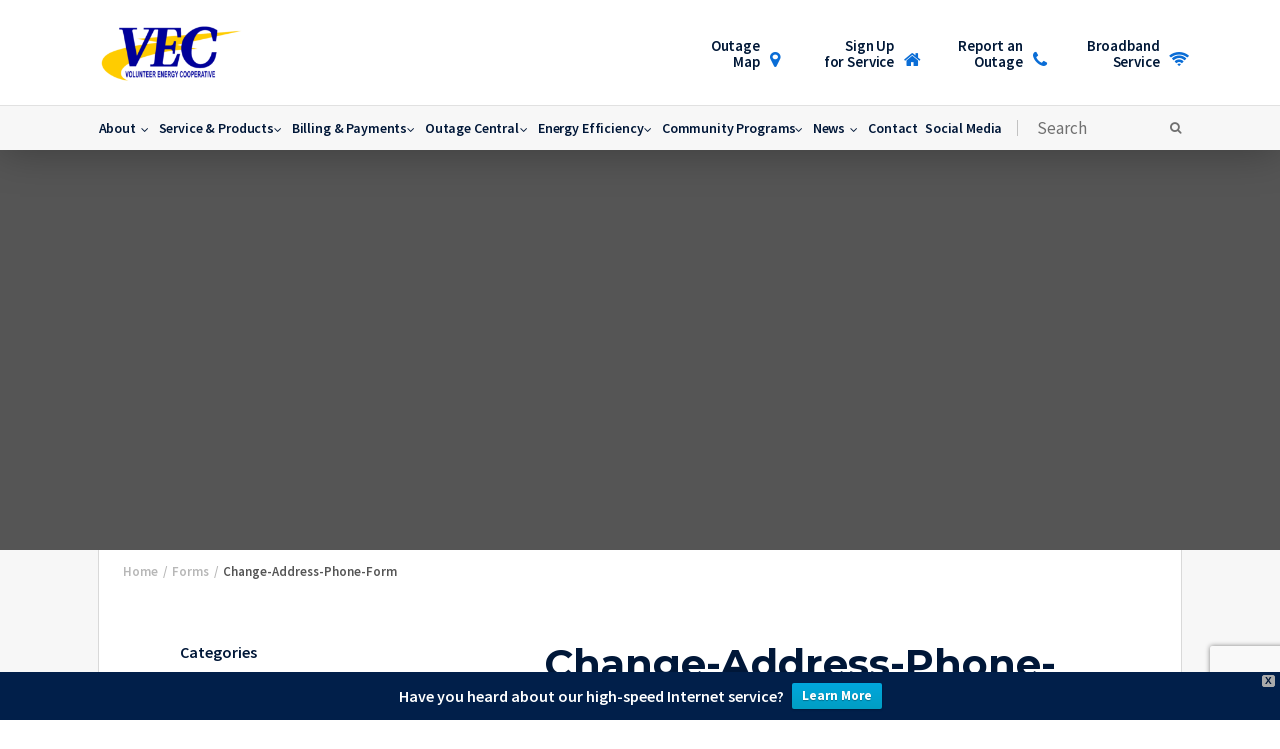

--- FILE ---
content_type: text/html; charset=UTF-8
request_url: https://vec.org/forms/change-address-phone-form/
body_size: 15164
content:
<!doctype html>
<html class="no-js" lang="en">
    <head>

<!-- Global site tag (gtag.js) - Google Analytics -->
<script async src="https://www.googletagmanager.com/gtag/js?id=UA-63910358-26"></script>
<script>
  window.dataLayer = window.dataLayer || [];
  function gtag(){dataLayer.push(arguments);}
  gtag('js', new Date());

  gtag('config', 'UA-63910358-26');
</script>

        <meta charset="utf-8">
        <meta name="description" content="">
        <meta name="viewport" content="width=device-width, initial-scale=1">
        <title>Change-Address-Phone-Form - VEC</title>
        <!--Favicon-->
        <link rel="apple-touch-icon" sizes="57x57" href="https://vec.org/wp-content/themes/vec/assets/images/favicon/apple-icon-57x57.png">
        <link rel="apple-touch-icon" sizes="60x60" href="https://vec.org/wp-content/themes/vec/assets/images/favicon/apple-icon-60x60.png">
        <link rel="apple-touch-icon" sizes="72x72" href="https://vec.org/wp-content/themes/vec/assets/images/favicon/apple-icon-72x72.png">
        <link rel="apple-touch-icon" sizes="76x76" href="https://vec.org/wp-content/themes/vec/assets/images/favicon/apple-icon-76x76.png">
        <link rel="apple-touch-icon" sizes="114x114" href="https://vec.org/wp-content/themes/vec/assets/images/favicon/apple-icon-114x114.png">
        <link rel="apple-touch-icon" sizes="120x120" href="https://vec.org/wp-content/themes/vec/assets/images/favicon/apple-icon-120x120.png">
        <link rel="apple-touch-icon" sizes="144x144" href="https://vec.org/wp-content/themes/vec/assets/images/favicon/apple-icon-144x144.png">
        <link rel="apple-touch-icon" sizes="152x152" href="https://vec.org/wp-content/themes/vec/assets/images/favicon/apple-icon-152x152.png">
        <link rel="apple-touch-icon" sizes="180x180" href="https://vec.org/wp-content/themes/vec/assets/images/favicon/apple-icon-180x180.png">
        <link rel="icon" type="image/png" sizes="192x192"  href="https://vec.org/wp-content/themes/vec/assets/images/favicon/android-icon-192x192.png">
        <link rel="icon" type="image/png" sizes="32x32" href="https://vec.org/wp-content/themes/vec/assets/images/favicon/favicon-32x32.png">
        <link rel="icon" type="image/png" sizes="96x96" href="https://vec.org/wp-content/themes/vec/assets/images/favicon/favicon-96x96.png">
        <link rel="icon" type="image/png" sizes="16x16" href="https://vec.org/wp-content/themes/vec/assets/images/favicon/favicon-16x16.png">
        <link href="https://fonts.googleapis.com/css?family=Montserrat:400,700|Source+Sans+Pro:300,400,600,700" rel="stylesheet">
        <meta name="msapplication-TileColor" content="#ffffff">
        <meta name="msapplication-TileImage" content="https://vec.org/wp-content/themes/vec/assets/images/favicon/ms-icon-144x144.png">
        <meta name="theme-color" content="#ffffff">
        
        <meta name='robots' content='index, follow, max-image-preview:large, max-snippet:-1, max-video-preview:-1' />
	<style>img:is([sizes="auto" i], [sizes^="auto," i]) { contain-intrinsic-size: 3000px 1500px }</style>
	
	<!-- This site is optimized with the Yoast SEO plugin v24.5 - https://yoast.com/wordpress/plugins/seo/ -->
	<title>Change-Address-Phone-Form - VEC</title>
	<link rel="canonical" href="https://vec.org/forms/change-address-phone-form/" />
	<meta property="og:locale" content="en_US" />
	<meta property="og:type" content="article" />
	<meta property="og:title" content="Change-Address-Phone-Form - VEC" />
	<meta property="og:description" content="Change-Address-Phone-Form" />
	<meta property="og:url" content="https://vec.org/forms/change-address-phone-form/" />
	<meta property="og:site_name" content="VEC" />
	<meta name="twitter:card" content="summary_large_image" />
	<script type="application/ld+json" class="yoast-schema-graph">{"@context":"https://schema.org","@graph":[{"@type":"WebPage","@id":"https://vec.org/forms/change-address-phone-form/","url":"https://vec.org/forms/change-address-phone-form/","name":"Change-Address-Phone-Form - VEC","isPartOf":{"@id":"https://vec.org/#website"},"primaryImageOfPage":{"@id":"https://vec.org/forms/change-address-phone-form/#primaryimage"},"image":{"@id":"https://vec.org/forms/change-address-phone-form/#primaryimage"},"thumbnailUrl":"","datePublished":"2017-08-02T03:16:03+00:00","breadcrumb":{"@id":"https://vec.org/forms/change-address-phone-form/#breadcrumb"},"inLanguage":"en-US","potentialAction":[{"@type":"ReadAction","target":["https://vec.org/forms/change-address-phone-form/"]}]},{"@type":"ImageObject","inLanguage":"en-US","@id":"https://vec.org/forms/change-address-phone-form/#primaryimage","url":"","contentUrl":""},{"@type":"BreadcrumbList","@id":"https://vec.org/forms/change-address-phone-form/#breadcrumb","itemListElement":[{"@type":"ListItem","position":1,"name":"Home","item":"https://vec.org/"},{"@type":"ListItem","position":2,"name":"Forms","item":"https://vec.org/forms/"},{"@type":"ListItem","position":3,"name":"Change-Address-Phone-Form"}]},{"@type":"WebSite","@id":"https://vec.org/#website","url":"https://vec.org/","name":"VEC","description":"VEC","publisher":{"@id":"https://vec.org/#organization"},"potentialAction":[{"@type":"SearchAction","target":{"@type":"EntryPoint","urlTemplate":"https://vec.org/?s={search_term_string}"},"query-input":{"@type":"PropertyValueSpecification","valueRequired":true,"valueName":"search_term_string"}}],"inLanguage":"en-US"},{"@type":"Organization","@id":"https://vec.org/#organization","name":"Volunteer Energy Cooperative","url":"https://vec.org/","logo":{"@type":"ImageObject","inLanguage":"en-US","@id":"https://vec.org/#/schema/logo/image/","url":"https://vec3.wpengine.com/wp-content/uploads/2017/06/logo.png","contentUrl":"https://vec3.wpengine.com/wp-content/uploads/2017/06/logo.png","width":179,"height":69,"caption":"Volunteer Energy Cooperative"},"image":{"@id":"https://vec.org/#/schema/logo/image/"}}]}</script>
	<!-- / Yoast SEO plugin. -->


<link rel='dns-prefetch' href='//www.google.com' />
<link rel="alternate" type="application/rss+xml" title="VEC &raquo; Feed" href="https://vec.org/feed/" />
<link rel="alternate" type="application/rss+xml" title="VEC &raquo; Comments Feed" href="https://vec.org/comments/feed/" />
<link rel="alternate" type="application/rss+xml" title="VEC &raquo; Change-Address-Phone-Form Comments Feed" href="https://vec.org/forms/change-address-phone-form/feed/" />
<script type="text/javascript">
/* <![CDATA[ */
window._wpemojiSettings = {"baseUrl":"https:\/\/s.w.org\/images\/core\/emoji\/16.0.1\/72x72\/","ext":".png","svgUrl":"https:\/\/s.w.org\/images\/core\/emoji\/16.0.1\/svg\/","svgExt":".svg","source":{"concatemoji":"https:\/\/vec.org\/wp-includes\/js\/wp-emoji-release.min.js?ver=76bb9a15d912dce4d3ad91cfe8f826be"}};
/*! This file is auto-generated */
!function(s,n){var o,i,e;function c(e){try{var t={supportTests:e,timestamp:(new Date).valueOf()};sessionStorage.setItem(o,JSON.stringify(t))}catch(e){}}function p(e,t,n){e.clearRect(0,0,e.canvas.width,e.canvas.height),e.fillText(t,0,0);var t=new Uint32Array(e.getImageData(0,0,e.canvas.width,e.canvas.height).data),a=(e.clearRect(0,0,e.canvas.width,e.canvas.height),e.fillText(n,0,0),new Uint32Array(e.getImageData(0,0,e.canvas.width,e.canvas.height).data));return t.every(function(e,t){return e===a[t]})}function u(e,t){e.clearRect(0,0,e.canvas.width,e.canvas.height),e.fillText(t,0,0);for(var n=e.getImageData(16,16,1,1),a=0;a<n.data.length;a++)if(0!==n.data[a])return!1;return!0}function f(e,t,n,a){switch(t){case"flag":return n(e,"\ud83c\udff3\ufe0f\u200d\u26a7\ufe0f","\ud83c\udff3\ufe0f\u200b\u26a7\ufe0f")?!1:!n(e,"\ud83c\udde8\ud83c\uddf6","\ud83c\udde8\u200b\ud83c\uddf6")&&!n(e,"\ud83c\udff4\udb40\udc67\udb40\udc62\udb40\udc65\udb40\udc6e\udb40\udc67\udb40\udc7f","\ud83c\udff4\u200b\udb40\udc67\u200b\udb40\udc62\u200b\udb40\udc65\u200b\udb40\udc6e\u200b\udb40\udc67\u200b\udb40\udc7f");case"emoji":return!a(e,"\ud83e\udedf")}return!1}function g(e,t,n,a){var r="undefined"!=typeof WorkerGlobalScope&&self instanceof WorkerGlobalScope?new OffscreenCanvas(300,150):s.createElement("canvas"),o=r.getContext("2d",{willReadFrequently:!0}),i=(o.textBaseline="top",o.font="600 32px Arial",{});return e.forEach(function(e){i[e]=t(o,e,n,a)}),i}function t(e){var t=s.createElement("script");t.src=e,t.defer=!0,s.head.appendChild(t)}"undefined"!=typeof Promise&&(o="wpEmojiSettingsSupports",i=["flag","emoji"],n.supports={everything:!0,everythingExceptFlag:!0},e=new Promise(function(e){s.addEventListener("DOMContentLoaded",e,{once:!0})}),new Promise(function(t){var n=function(){try{var e=JSON.parse(sessionStorage.getItem(o));if("object"==typeof e&&"number"==typeof e.timestamp&&(new Date).valueOf()<e.timestamp+604800&&"object"==typeof e.supportTests)return e.supportTests}catch(e){}return null}();if(!n){if("undefined"!=typeof Worker&&"undefined"!=typeof OffscreenCanvas&&"undefined"!=typeof URL&&URL.createObjectURL&&"undefined"!=typeof Blob)try{var e="postMessage("+g.toString()+"("+[JSON.stringify(i),f.toString(),p.toString(),u.toString()].join(",")+"));",a=new Blob([e],{type:"text/javascript"}),r=new Worker(URL.createObjectURL(a),{name:"wpTestEmojiSupports"});return void(r.onmessage=function(e){c(n=e.data),r.terminate(),t(n)})}catch(e){}c(n=g(i,f,p,u))}t(n)}).then(function(e){for(var t in e)n.supports[t]=e[t],n.supports.everything=n.supports.everything&&n.supports[t],"flag"!==t&&(n.supports.everythingExceptFlag=n.supports.everythingExceptFlag&&n.supports[t]);n.supports.everythingExceptFlag=n.supports.everythingExceptFlag&&!n.supports.flag,n.DOMReady=!1,n.readyCallback=function(){n.DOMReady=!0}}).then(function(){return e}).then(function(){var e;n.supports.everything||(n.readyCallback(),(e=n.source||{}).concatemoji?t(e.concatemoji):e.wpemoji&&e.twemoji&&(t(e.twemoji),t(e.wpemoji)))}))}((window,document),window._wpemojiSettings);
/* ]]> */
</script>
<style id='wp-emoji-styles-inline-css' type='text/css'>

	img.wp-smiley, img.emoji {
		display: inline !important;
		border: none !important;
		box-shadow: none !important;
		height: 1em !important;
		width: 1em !important;
		margin: 0 0.07em !important;
		vertical-align: -0.1em !important;
		background: none !important;
		padding: 0 !important;
	}
</style>
<link rel='stylesheet' id='wp-block-library-css' href='https://vec.org/wp-includes/css/dist/block-library/style.min.css?ver=76bb9a15d912dce4d3ad91cfe8f826be' type='text/css' media='all' />
<style id='classic-theme-styles-inline-css' type='text/css'>
/*! This file is auto-generated */
.wp-block-button__link{color:#fff;background-color:#32373c;border-radius:9999px;box-shadow:none;text-decoration:none;padding:calc(.667em + 2px) calc(1.333em + 2px);font-size:1.125em}.wp-block-file__button{background:#32373c;color:#fff;text-decoration:none}
</style>
<style id='global-styles-inline-css' type='text/css'>
:root{--wp--preset--aspect-ratio--square: 1;--wp--preset--aspect-ratio--4-3: 4/3;--wp--preset--aspect-ratio--3-4: 3/4;--wp--preset--aspect-ratio--3-2: 3/2;--wp--preset--aspect-ratio--2-3: 2/3;--wp--preset--aspect-ratio--16-9: 16/9;--wp--preset--aspect-ratio--9-16: 9/16;--wp--preset--color--black: #000000;--wp--preset--color--cyan-bluish-gray: #abb8c3;--wp--preset--color--white: #ffffff;--wp--preset--color--pale-pink: #f78da7;--wp--preset--color--vivid-red: #cf2e2e;--wp--preset--color--luminous-vivid-orange: #ff6900;--wp--preset--color--luminous-vivid-amber: #fcb900;--wp--preset--color--light-green-cyan: #7bdcb5;--wp--preset--color--vivid-green-cyan: #00d084;--wp--preset--color--pale-cyan-blue: #8ed1fc;--wp--preset--color--vivid-cyan-blue: #0693e3;--wp--preset--color--vivid-purple: #9b51e0;--wp--preset--gradient--vivid-cyan-blue-to-vivid-purple: linear-gradient(135deg,rgba(6,147,227,1) 0%,rgb(155,81,224) 100%);--wp--preset--gradient--light-green-cyan-to-vivid-green-cyan: linear-gradient(135deg,rgb(122,220,180) 0%,rgb(0,208,130) 100%);--wp--preset--gradient--luminous-vivid-amber-to-luminous-vivid-orange: linear-gradient(135deg,rgba(252,185,0,1) 0%,rgba(255,105,0,1) 100%);--wp--preset--gradient--luminous-vivid-orange-to-vivid-red: linear-gradient(135deg,rgba(255,105,0,1) 0%,rgb(207,46,46) 100%);--wp--preset--gradient--very-light-gray-to-cyan-bluish-gray: linear-gradient(135deg,rgb(238,238,238) 0%,rgb(169,184,195) 100%);--wp--preset--gradient--cool-to-warm-spectrum: linear-gradient(135deg,rgb(74,234,220) 0%,rgb(151,120,209) 20%,rgb(207,42,186) 40%,rgb(238,44,130) 60%,rgb(251,105,98) 80%,rgb(254,248,76) 100%);--wp--preset--gradient--blush-light-purple: linear-gradient(135deg,rgb(255,206,236) 0%,rgb(152,150,240) 100%);--wp--preset--gradient--blush-bordeaux: linear-gradient(135deg,rgb(254,205,165) 0%,rgb(254,45,45) 50%,rgb(107,0,62) 100%);--wp--preset--gradient--luminous-dusk: linear-gradient(135deg,rgb(255,203,112) 0%,rgb(199,81,192) 50%,rgb(65,88,208) 100%);--wp--preset--gradient--pale-ocean: linear-gradient(135deg,rgb(255,245,203) 0%,rgb(182,227,212) 50%,rgb(51,167,181) 100%);--wp--preset--gradient--electric-grass: linear-gradient(135deg,rgb(202,248,128) 0%,rgb(113,206,126) 100%);--wp--preset--gradient--midnight: linear-gradient(135deg,rgb(2,3,129) 0%,rgb(40,116,252) 100%);--wp--preset--font-size--small: 13px;--wp--preset--font-size--medium: 20px;--wp--preset--font-size--large: 36px;--wp--preset--font-size--x-large: 42px;--wp--preset--spacing--20: 0.44rem;--wp--preset--spacing--30: 0.67rem;--wp--preset--spacing--40: 1rem;--wp--preset--spacing--50: 1.5rem;--wp--preset--spacing--60: 2.25rem;--wp--preset--spacing--70: 3.38rem;--wp--preset--spacing--80: 5.06rem;--wp--preset--shadow--natural: 6px 6px 9px rgba(0, 0, 0, 0.2);--wp--preset--shadow--deep: 12px 12px 50px rgba(0, 0, 0, 0.4);--wp--preset--shadow--sharp: 6px 6px 0px rgba(0, 0, 0, 0.2);--wp--preset--shadow--outlined: 6px 6px 0px -3px rgba(255, 255, 255, 1), 6px 6px rgba(0, 0, 0, 1);--wp--preset--shadow--crisp: 6px 6px 0px rgba(0, 0, 0, 1);}:where(.is-layout-flex){gap: 0.5em;}:where(.is-layout-grid){gap: 0.5em;}body .is-layout-flex{display: flex;}.is-layout-flex{flex-wrap: wrap;align-items: center;}.is-layout-flex > :is(*, div){margin: 0;}body .is-layout-grid{display: grid;}.is-layout-grid > :is(*, div){margin: 0;}:where(.wp-block-columns.is-layout-flex){gap: 2em;}:where(.wp-block-columns.is-layout-grid){gap: 2em;}:where(.wp-block-post-template.is-layout-flex){gap: 1.25em;}:where(.wp-block-post-template.is-layout-grid){gap: 1.25em;}.has-black-color{color: var(--wp--preset--color--black) !important;}.has-cyan-bluish-gray-color{color: var(--wp--preset--color--cyan-bluish-gray) !important;}.has-white-color{color: var(--wp--preset--color--white) !important;}.has-pale-pink-color{color: var(--wp--preset--color--pale-pink) !important;}.has-vivid-red-color{color: var(--wp--preset--color--vivid-red) !important;}.has-luminous-vivid-orange-color{color: var(--wp--preset--color--luminous-vivid-orange) !important;}.has-luminous-vivid-amber-color{color: var(--wp--preset--color--luminous-vivid-amber) !important;}.has-light-green-cyan-color{color: var(--wp--preset--color--light-green-cyan) !important;}.has-vivid-green-cyan-color{color: var(--wp--preset--color--vivid-green-cyan) !important;}.has-pale-cyan-blue-color{color: var(--wp--preset--color--pale-cyan-blue) !important;}.has-vivid-cyan-blue-color{color: var(--wp--preset--color--vivid-cyan-blue) !important;}.has-vivid-purple-color{color: var(--wp--preset--color--vivid-purple) !important;}.has-black-background-color{background-color: var(--wp--preset--color--black) !important;}.has-cyan-bluish-gray-background-color{background-color: var(--wp--preset--color--cyan-bluish-gray) !important;}.has-white-background-color{background-color: var(--wp--preset--color--white) !important;}.has-pale-pink-background-color{background-color: var(--wp--preset--color--pale-pink) !important;}.has-vivid-red-background-color{background-color: var(--wp--preset--color--vivid-red) !important;}.has-luminous-vivid-orange-background-color{background-color: var(--wp--preset--color--luminous-vivid-orange) !important;}.has-luminous-vivid-amber-background-color{background-color: var(--wp--preset--color--luminous-vivid-amber) !important;}.has-light-green-cyan-background-color{background-color: var(--wp--preset--color--light-green-cyan) !important;}.has-vivid-green-cyan-background-color{background-color: var(--wp--preset--color--vivid-green-cyan) !important;}.has-pale-cyan-blue-background-color{background-color: var(--wp--preset--color--pale-cyan-blue) !important;}.has-vivid-cyan-blue-background-color{background-color: var(--wp--preset--color--vivid-cyan-blue) !important;}.has-vivid-purple-background-color{background-color: var(--wp--preset--color--vivid-purple) !important;}.has-black-border-color{border-color: var(--wp--preset--color--black) !important;}.has-cyan-bluish-gray-border-color{border-color: var(--wp--preset--color--cyan-bluish-gray) !important;}.has-white-border-color{border-color: var(--wp--preset--color--white) !important;}.has-pale-pink-border-color{border-color: var(--wp--preset--color--pale-pink) !important;}.has-vivid-red-border-color{border-color: var(--wp--preset--color--vivid-red) !important;}.has-luminous-vivid-orange-border-color{border-color: var(--wp--preset--color--luminous-vivid-orange) !important;}.has-luminous-vivid-amber-border-color{border-color: var(--wp--preset--color--luminous-vivid-amber) !important;}.has-light-green-cyan-border-color{border-color: var(--wp--preset--color--light-green-cyan) !important;}.has-vivid-green-cyan-border-color{border-color: var(--wp--preset--color--vivid-green-cyan) !important;}.has-pale-cyan-blue-border-color{border-color: var(--wp--preset--color--pale-cyan-blue) !important;}.has-vivid-cyan-blue-border-color{border-color: var(--wp--preset--color--vivid-cyan-blue) !important;}.has-vivid-purple-border-color{border-color: var(--wp--preset--color--vivid-purple) !important;}.has-vivid-cyan-blue-to-vivid-purple-gradient-background{background: var(--wp--preset--gradient--vivid-cyan-blue-to-vivid-purple) !important;}.has-light-green-cyan-to-vivid-green-cyan-gradient-background{background: var(--wp--preset--gradient--light-green-cyan-to-vivid-green-cyan) !important;}.has-luminous-vivid-amber-to-luminous-vivid-orange-gradient-background{background: var(--wp--preset--gradient--luminous-vivid-amber-to-luminous-vivid-orange) !important;}.has-luminous-vivid-orange-to-vivid-red-gradient-background{background: var(--wp--preset--gradient--luminous-vivid-orange-to-vivid-red) !important;}.has-very-light-gray-to-cyan-bluish-gray-gradient-background{background: var(--wp--preset--gradient--very-light-gray-to-cyan-bluish-gray) !important;}.has-cool-to-warm-spectrum-gradient-background{background: var(--wp--preset--gradient--cool-to-warm-spectrum) !important;}.has-blush-light-purple-gradient-background{background: var(--wp--preset--gradient--blush-light-purple) !important;}.has-blush-bordeaux-gradient-background{background: var(--wp--preset--gradient--blush-bordeaux) !important;}.has-luminous-dusk-gradient-background{background: var(--wp--preset--gradient--luminous-dusk) !important;}.has-pale-ocean-gradient-background{background: var(--wp--preset--gradient--pale-ocean) !important;}.has-electric-grass-gradient-background{background: var(--wp--preset--gradient--electric-grass) !important;}.has-midnight-gradient-background{background: var(--wp--preset--gradient--midnight) !important;}.has-small-font-size{font-size: var(--wp--preset--font-size--small) !important;}.has-medium-font-size{font-size: var(--wp--preset--font-size--medium) !important;}.has-large-font-size{font-size: var(--wp--preset--font-size--large) !important;}.has-x-large-font-size{font-size: var(--wp--preset--font-size--x-large) !important;}
:where(.wp-block-post-template.is-layout-flex){gap: 1.25em;}:where(.wp-block-post-template.is-layout-grid){gap: 1.25em;}
:where(.wp-block-columns.is-layout-flex){gap: 2em;}:where(.wp-block-columns.is-layout-grid){gap: 2em;}
:root :where(.wp-block-pullquote){font-size: 1.5em;line-height: 1.6;}
</style>
<link rel='stylesheet' id='wpfront-notification-bar-css' href='https://vec.org/wp-content/plugins/wpfront-notification-bar/css/wpfront-notification-bar.min.css?ver=3.4.2.04051' type='text/css' media='all' />
<link rel='stylesheet' id='app.css-css' href='https://vec.org/wp-content/themes/vec/assets/css/app.css?ver=1685028702' type='text/css' media='all' />
<style id='akismet-widget-style-inline-css' type='text/css'>

			.a-stats {
				--akismet-color-mid-green: #357b49;
				--akismet-color-white: #fff;
				--akismet-color-light-grey: #f6f7f7;

				max-width: 350px;
				width: auto;
			}

			.a-stats * {
				all: unset;
				box-sizing: border-box;
			}

			.a-stats strong {
				font-weight: 600;
			}

			.a-stats a.a-stats__link,
			.a-stats a.a-stats__link:visited,
			.a-stats a.a-stats__link:active {
				background: var(--akismet-color-mid-green);
				border: none;
				box-shadow: none;
				border-radius: 8px;
				color: var(--akismet-color-white);
				cursor: pointer;
				display: block;
				font-family: -apple-system, BlinkMacSystemFont, 'Segoe UI', 'Roboto', 'Oxygen-Sans', 'Ubuntu', 'Cantarell', 'Helvetica Neue', sans-serif;
				font-weight: 500;
				padding: 12px;
				text-align: center;
				text-decoration: none;
				transition: all 0.2s ease;
			}

			/* Extra specificity to deal with TwentyTwentyOne focus style */
			.widget .a-stats a.a-stats__link:focus {
				background: var(--akismet-color-mid-green);
				color: var(--akismet-color-white);
				text-decoration: none;
			}

			.a-stats a.a-stats__link:hover {
				filter: brightness(110%);
				box-shadow: 0 4px 12px rgba(0, 0, 0, 0.06), 0 0 2px rgba(0, 0, 0, 0.16);
			}

			.a-stats .count {
				color: var(--akismet-color-white);
				display: block;
				font-size: 1.5em;
				line-height: 1.4;
				padding: 0 13px;
				white-space: nowrap;
			}
		
</style>
<script type="text/javascript" src="https://vec.org/wp-includes/js/jquery/jquery.min.js?ver=3.7.1" id="jquery-core-js"></script>
<script type="text/javascript" src="https://vec.org/wp-includes/js/jquery/jquery-migrate.min.js?ver=3.4.1" id="jquery-migrate-js"></script>
<script type="text/javascript" src="https://vec.org/wp-content/plugins/wpfront-notification-bar/js/wpfront-notification-bar.min.js?ver=3.4.2.04051" id="wpfront-notification-bar-js"></script>
<script type="text/javascript" src="https://vec.org/wp-content/themes/vec/assets/js/app.js?ver=1685028702" id="app.js-js"></script>
<link rel="https://api.w.org/" href="https://vec.org/wp-json/" /><link rel="alternate" title="JSON" type="application/json" href="https://vec.org/wp-json/wp/v2/media/4327" /><link rel="EditURI" type="application/rsd+xml" title="RSD" href="https://vec.org/xmlrpc.php?rsd" />
<link rel='shortlink' href='https://vec.org/?p=4327' />
<link rel="alternate" title="oEmbed (JSON)" type="application/json+oembed" href="https://vec.org/wp-json/oembed/1.0/embed?url=https%3A%2F%2Fvec.org%2Fforms%2Fchange-address-phone-form%2F" />
<link rel="alternate" title="oEmbed (XML)" type="text/xml+oembed" href="https://vec.org/wp-json/oembed/1.0/embed?url=https%3A%2F%2Fvec.org%2Fforms%2Fchange-address-phone-form%2F&#038;format=xml" />
<style id="mystickymenu" type="text/css">#mysticky-nav { width:100%; position: static; height: auto !important; }#mysticky-nav.wrapfixed { position:fixed; left: 0px; margin-top:0px;  z-index: 99990; -webkit-transition: 0.3s; -moz-transition: 0.3s; -o-transition: 0.3s; transition: 0.3s; -ms-filter:"progid:DXImageTransform.Microsoft.Alpha(Opacity=90)"; filter: alpha(opacity=90); opacity:0.9; background-color: #f7f5e7;}#mysticky-nav.wrapfixed .myfixed{ background-color: #f7f5e7; position: relative;top: auto;left: auto;right: auto;}#mysticky-nav .myfixed { margin:0 auto; float:none; border:0px; background:none; max-width:100%; }</style>			<style type="text/css">
																															</style>
			<style type="text/css">.broken_link, a.broken_link {
	text-decoration: line-through;
}</style>    </head>
    <body class="attachment wp-singular attachment-template-default attachmentid-4327 attachment-pdf wp-custom-logo wp-theme-vec">
        <!--[if IE]>
        <p class="browserupgrade">You are using an <strong>outdated</strong> browser. Please <a href="http://browsehappy.com/">upgrade your browser</a> to improve your experience.</p>
        <![endif]-->
        <div class="layout"><!-- start layout -->

            <header id="header">
            
                <div class="header-top">
                    <div class="container">
                        <div class="holder">
                            
                            <a class="site-logo" href="https://vec.org"><img src="https://vec.org/wp-content/uploads/2022/08/cropped-VEC-logo-MASTER-2022.png" srcset="https://vec.org/wp-content/uploads/2022/08/cropped-VEC-logo-MASTER-2022.png" alt="VEC"></a>
                            <button href="#" class="j-toggle-nav menu-btn bt-menu-trigger hidden-lg"><span class="menu">Menu</span><span class="menu-text">Menu</span></button>

                            <div class="top-menu-holder visible-lg"><ul id="menu-top-menu" class="top-menu"><li id="menu-item-150" class="fa fa-map-marker menu-item menu-item-type-custom menu-item-object-custom menu-item-150"><a target="_blank" href="https://volunteer.outagemap.coop/">Outage <br>Map</a></li>
<li id="menu-item-4163" class="fa fa-home menu-item menu-item-type-post_type menu-item-object-page menu-item-4163"><a href="https://vec.org/service-products/electric/new-service-information/">Sign Up <br>for Service</a></li>
<li id="menu-item-153" class="fa fa-phone menu-item menu-item-type-post_type menu-item-object-page menu-item-153"><a href="https://vec.org/outage-central/reporting-an-outage/">Report an <br>Outage</a></li>
<li id="menu-item-5041" class="fa fa-wifi menu-item menu-item-type-custom menu-item-object-custom menu-item-5041"><a href="http://www.vec-twinlakes.com">Broadband<br>Service</a></li>
</ul></div>                        </div>
                    </div>
                </div>

                <div class="header-bottom">
                    <div class="container">
                        <div class="holder">
                            <div class="main-menu-holder"><ul id="menu-main-menu" class="main-menu"><li id="menu-item-85" class="menu-item menu-item-type-post_type menu-item-object-page menu-item-has-children menu-item-85 dropdown dropdown-hover"><a title="About" href="https://vec.org/about/" data-toggle="dropdown" class="dropdown-toggle" aria-haspopup="true"><span class="fa fa-angle-down"></span> About</a>
<ul role="menu" class=" dropdown-menu">
	<li class="menu-item menu-item-type-post_type menu-item-object-page menu-item-has-children menu-item-85 dropdown dropdown-hover"><a title="About" href="https://vec.org/about/"><span class="fa fa-angle-down"></span> About</a>
	<ul role="menu" class=" dropdown-menu">
		<li class="menu-item menu-item-type-post_type menu-item-object-page menu-item-has-children menu-item-85 dropdown dropdown-hover"><a title="About" href="https://vec.org/about/"><span class="fa fa-angle-down"></span> About</a></li>
		<li id="menu-item-539" class="menu-item menu-item-type-post_type menu-item-object-page menu-item-539"><a title="What is a Cooperative" href="https://vec.org/about/what-is-a-cooperative/">What is a Cooperative</a></li>
		<li id="menu-item-101" class="menu-item menu-item-type-post_type menu-item-object-page menu-item-101"><a title="VEC History" href="https://vec.org/about/vec-history/">VEC History</a></li>
		<li id="menu-item-7224" class="menu-item menu-item-type-post_type menu-item-object-page menu-item-7224"><a title="Management" href="https://vec.org/about/management/">Management</a></li>
		<li id="menu-item-100" class="menu-item menu-item-type-post_type menu-item-object-page menu-item-100"><a title="Tools Of The Trade" href="https://vec.org/about/tools-of-the-trade/">Tools Of The Trade</a></li>
		<li id="menu-item-89" class="menu-item menu-item-type-post_type menu-item-object-page menu-item-89"><a title="Bylaws" href="https://vec.org/about/bylaws/">Bylaws</a></li>
		<li id="menu-item-92" class="menu-item menu-item-type-post_type menu-item-object-page menu-item-92"><a title="Economic Development" href="https://vec.org/about/economic-development/">Economic Development</a></li>
		<li id="menu-item-86" class="menu-item menu-item-type-post_type menu-item-object-page menu-item-86"><a title="Annual Report" href="https://vec.org/about/annual-report/">Annual Report</a></li>
		<li id="menu-item-5995" class="menu-item menu-item-type-post_type menu-item-object-page menu-item-5995"><a title="Annual Meetings" href="https://vec.org/about/2020-annual-meeting/">Annual Meetings</a></li>
		<li id="menu-item-88" class="menu-item menu-item-type-post_type menu-item-object-page menu-item-88"><a title="Board of Directors" href="https://vec.org/about/board-of-directors/">Board of Directors</a></li>
		<li id="menu-item-99" class="menu-item menu-item-type-post_type menu-item-object-page menu-item-99"><a title="Statement Of Nondiscrimination" href="https://vec.org/about/statement-of-nondiscrimination/">Statement Of Nondiscrimination</a></li>
	</ul>
</li>
	<li class="menu-item menu-item-type-post_type menu-item-object-page menu-item-539"><a title="What is a Cooperative" href="https://vec.org/about/what-is-a-cooperative/">What is a Cooperative</a></li>
	<li class="menu-item menu-item-type-post_type menu-item-object-page menu-item-101"><a title="VEC History" href="https://vec.org/about/vec-history/">VEC History</a></li>
	<li class="menu-item menu-item-type-post_type menu-item-object-page menu-item-7224"><a title="Management" href="https://vec.org/about/management/">Management</a></li>
	<li class="menu-item menu-item-type-post_type menu-item-object-page menu-item-100"><a title="Tools Of The Trade" href="https://vec.org/about/tools-of-the-trade/">Tools Of The Trade</a></li>
	<li class="menu-item menu-item-type-post_type menu-item-object-page menu-item-89"><a title="Bylaws" href="https://vec.org/about/bylaws/">Bylaws</a></li>
	<li class="menu-item menu-item-type-post_type menu-item-object-page menu-item-92"><a title="Economic Development" href="https://vec.org/about/economic-development/">Economic Development</a></li>
	<li class="menu-item menu-item-type-post_type menu-item-object-page menu-item-86"><a title="Annual Report" href="https://vec.org/about/annual-report/">Annual Report</a></li>
	<li class="menu-item menu-item-type-post_type menu-item-object-page menu-item-5995"><a title="Annual Meetings" href="https://vec.org/about/2020-annual-meeting/">Annual Meetings</a></li>
	<li class="menu-item menu-item-type-post_type menu-item-object-page menu-item-88"><a title="Board of Directors" href="https://vec.org/about/board-of-directors/">Board of Directors</a></li>
	<li class="menu-item menu-item-type-post_type menu-item-object-page menu-item-99"><a title="Statement Of Nondiscrimination" href="https://vec.org/about/statement-of-nondiscrimination/">Statement Of Nondiscrimination</a></li>
</ul>
</li>
<li id="menu-item-98" class="menu-item menu-item-type-post_type menu-item-object-page menu-item-has-children menu-item-98 dropdown dropdown-hover"><a title="Service &#038; Products" href="https://vec.org/service-products/" data-toggle="dropdown" class="dropdown-toggle" aria-haspopup="true"><span class="fa fa-angle-down"></span> Service &#038; Products</a>
<ul role="menu" class=" dropdown-menu">
	<li class="menu-item menu-item-type-post_type menu-item-object-page menu-item-has-children menu-item-98 dropdown dropdown-hover"><a title="Service &#038; Products" href="https://vec.org/service-products/"><span class="fa fa-angle-down"></span> Service &#038; Products</a>
	<ul role="menu" class=" dropdown-menu">
		<li class="menu-item menu-item-type-post_type menu-item-object-page menu-item-has-children menu-item-98 dropdown dropdown-hover"><a title="Service &#038; Products" href="https://vec.org/service-products/"><span class="fa fa-angle-down"></span> Service &#038; Products</a></li>
		<li id="menu-item-4155" class="menu-item menu-item-type-post_type menu-item-object-page menu-item-has-children menu-item-4155 dropdown dropdown-hover"><a title="Electric" href="https://vec.org/service-products/electric/"><span class="fa fa-angle-down"></span> Electric</a></li>
		<li id="menu-item-5042" class="menu-item menu-item-type-custom menu-item-object-custom menu-item-5042"><a title="Broadband" href="http://www.vec-twinlakes.com">Broadband</a></li>
		<li id="menu-item-5957" class="menu-item menu-item-type-post_type menu-item-object-page menu-item-5957"><a title="Solar" href="https://vec.org/solar/">Solar</a></li>
		<li id="menu-item-708" class="menu-item menu-item-type-post_type menu-item-object-page menu-item-708"><a title="VE Natural Gas" href="https://vec.org/service-products/ve-natural-gas/">VE Natural Gas</a></li>
		<li id="menu-item-4797" class="menu-item menu-item-type-post_type menu-item-object-page menu-item-4797"><a title="Right-of-Way" href="https://vec.org/service-products/right-of-way/">Right-of-Way</a></li>
		<li id="menu-item-704" class="menu-item menu-item-type-post_type menu-item-object-page menu-item-704"><a title="Update Contact Information" href="https://vec.org/service-products/update-phone-or-address-contacts/">Update Contact Information</a></li>
		<li id="menu-item-4766" class="menu-item menu-item-type-post_type menu-item-object-page menu-item-4766"><a title="Forms" href="https://vec.org/forms/">Forms</a></li>
	</ul>
</li>
	<li class="menu-item menu-item-type-post_type menu-item-object-page menu-item-has-children menu-item-4155 dropdown dropdown-hover"><a title="Electric" href="https://vec.org/service-products/electric/"><span class="fa fa-angle-down"></span> Electric</a>
	<ul role="menu" class=" dropdown-menu">
		<li class="menu-item menu-item-type-post_type menu-item-object-page menu-item-has-children menu-item-4155 dropdown dropdown-hover"><a title="Electric" href="https://vec.org/service-products/electric/"><span class="fa fa-angle-down"></span> Electric</a></li>
		<li id="menu-item-4215" class="menu-item menu-item-type-post_type menu-item-object-page menu-item-4215"><a title="New Residential Service" href="https://vec.org/service-products/electric/new-service-information/">New Residential Service</a></li>
		<li id="menu-item-698" class="menu-item menu-item-type-post_type menu-item-object-page menu-item-698"><a title="Residential Rates" href="https://vec.org/service-products/electric/residential-rates/">Residential Rates</a></li>
		<li id="menu-item-701" class="menu-item menu-item-type-post_type menu-item-object-page menu-item-701"><a title="Residential Service Fees &#038; Charges" href="https://vec.org/service-products/electric/residential-service-fees-charges/">Residential Service Fees &#038; Charges</a></li>
		<li id="menu-item-700" class="menu-item menu-item-type-post_type menu-item-object-page menu-item-700"><a title="New Commercial Service" href="https://vec.org/service-products/electric/new-commercial-service/">New Commercial Service</a></li>
		<li id="menu-item-697" class="menu-item menu-item-type-post_type menu-item-object-page menu-item-697"><a title="Commercial Rates" href="https://vec.org/service-products/electric/commercial-rates/">Commercial Rates</a></li>
		<li id="menu-item-699" class="menu-item menu-item-type-post_type menu-item-object-page menu-item-699"><a title="Commercial Service Fees &#038; Charges" href="https://vec.org/service-products/electric/commercial-service-fees-charges/">Commercial Service Fees &#038; Charges</a></li>
		<li id="menu-item-4209" class="menu-item menu-item-type-post_type menu-item-object-page menu-item-4209"><a title="Outdoor Lighting" href="https://vec.org/service-products/electric/outdoor-lighting/">Outdoor Lighting</a></li>
		<li id="menu-item-4179" class="menu-item menu-item-type-post_type menu-item-object-page menu-item-4179"><a title="TVA Fuel Cost" href="https://vec.org/service-products/electric/tva-fuel-cost/">TVA Fuel Cost</a></li>
	</ul>
</li>
	<li class="menu-item menu-item-type-custom menu-item-object-custom menu-item-5042"><a title="Broadband" href="http://www.vec-twinlakes.com">Broadband</a></li>
	<li class="menu-item menu-item-type-post_type menu-item-object-page menu-item-5957"><a title="Solar" href="https://vec.org/solar/">Solar</a></li>
	<li class="menu-item menu-item-type-post_type menu-item-object-page menu-item-708"><a title="VE Natural Gas" href="https://vec.org/service-products/ve-natural-gas/">VE Natural Gas</a></li>
	<li class="menu-item menu-item-type-post_type menu-item-object-page menu-item-4797"><a title="Right-of-Way" href="https://vec.org/service-products/right-of-way/">Right-of-Way</a></li>
	<li class="menu-item menu-item-type-post_type menu-item-object-page menu-item-704"><a title="Update Contact Information" href="https://vec.org/service-products/update-phone-or-address-contacts/">Update Contact Information</a></li>
	<li class="menu-item menu-item-type-post_type menu-item-object-page menu-item-4766"><a title="Forms" href="https://vec.org/forms/">Forms</a></li>
</ul>
</li>
<li id="menu-item-87" class="menu-item menu-item-type-post_type menu-item-object-page menu-item-has-children menu-item-87 dropdown dropdown-hover"><a title="Billing &#038; Payments" href="https://vec.org/billing-payments/" data-toggle="dropdown" class="dropdown-toggle" aria-haspopup="true"><span class="fa fa-angle-down"></span> Billing &#038; Payments</a>
<ul role="menu" class=" dropdown-menu">
	<li class="menu-item menu-item-type-post_type menu-item-object-page menu-item-has-children menu-item-87 dropdown dropdown-hover"><a title="Billing &#038; Payments" href="https://vec.org/billing-payments/"><span class="fa fa-angle-down"></span> Billing &#038; Payments</a>
	<ul role="menu" class=" dropdown-menu">
		<li class="menu-item menu-item-type-post_type menu-item-object-page menu-item-has-children menu-item-87 dropdown dropdown-hover"><a title="Billing &#038; Payments" href="https://vec.org/billing-payments/"><span class="fa fa-angle-down"></span> Billing &#038; Payments</a></li>
		<li id="menu-item-687" class="menu-item menu-item-type-post_type menu-item-object-page menu-item-687"><a title="My VEC Account Online" href="https://vec.org/billing-payments/online-payments/">My VEC Account Online</a></li>
		<li id="menu-item-682" class="menu-item menu-item-type-post_type menu-item-object-page menu-item-682"><a title="Bankdraft" href="https://vec.org/billing-payments/bankdraft/">Bankdraft</a></li>
		<li id="menu-item-685" class="menu-item menu-item-type-post_type menu-item-object-page menu-item-685"><a title="PayMyWay" href="https://vec.org/billing-payments/paymyway/">PayMyWay</a></li>
		<li id="menu-item-684" class="menu-item menu-item-type-post_type menu-item-object-page menu-item-684"><a title="Levelized Billing" href="https://vec.org/billing-payments/levelized-billing/">Levelized Billing</a></li>
		<li id="menu-item-681" class="menu-item menu-item-type-post_type menu-item-object-page menu-item-681"><a title="Automated Meter Reading" href="https://vec.org/billing-payments/automated-meter-reading/">Automated Meter Reading</a></li>
		<li id="menu-item-683" class="menu-item menu-item-type-post_type menu-item-object-page menu-item-683"><a title="How to Read My Bill" href="https://vec.org/billing-payments/how-to-read-my-bill/">How to Read My Bill</a></li>
	</ul>
</li>
	<li class="menu-item menu-item-type-post_type menu-item-object-page menu-item-687"><a title="My VEC Account Online" href="https://vec.org/billing-payments/online-payments/">My VEC Account Online</a></li>
	<li class="menu-item menu-item-type-post_type menu-item-object-page menu-item-682"><a title="Bankdraft" href="https://vec.org/billing-payments/bankdraft/">Bankdraft</a></li>
	<li class="menu-item menu-item-type-post_type menu-item-object-page menu-item-685"><a title="PayMyWay" href="https://vec.org/billing-payments/paymyway/">PayMyWay</a></li>
	<li class="menu-item menu-item-type-post_type menu-item-object-page menu-item-684"><a title="Levelized Billing" href="https://vec.org/billing-payments/levelized-billing/">Levelized Billing</a></li>
	<li class="menu-item menu-item-type-post_type menu-item-object-page menu-item-681"><a title="Automated Meter Reading" href="https://vec.org/billing-payments/automated-meter-reading/">Automated Meter Reading</a></li>
	<li class="menu-item menu-item-type-post_type menu-item-object-page menu-item-683"><a title="How to Read My Bill" href="https://vec.org/billing-payments/how-to-read-my-bill/">How to Read My Bill</a></li>
</ul>
</li>
<li id="menu-item-96" class="menu-item menu-item-type-post_type menu-item-object-page menu-item-has-children menu-item-96 dropdown dropdown-hover"><a title="Outage Central" href="https://vec.org/outage-central/" data-toggle="dropdown" class="dropdown-toggle" aria-haspopup="true"><span class="fa fa-angle-down"></span> Outage Central</a>
<ul role="menu" class=" dropdown-menu">
	<li class="menu-item menu-item-type-post_type menu-item-object-page menu-item-has-children menu-item-96 dropdown dropdown-hover"><a title="Outage Central" href="https://vec.org/outage-central/"><span class="fa fa-angle-down"></span> Outage Central</a>
	<ul role="menu" class=" dropdown-menu">
		<li class="menu-item menu-item-type-post_type menu-item-object-page menu-item-has-children menu-item-96 dropdown dropdown-hover"><a title="Outage Central" href="https://vec.org/outage-central/"><span class="fa fa-angle-down"></span> Outage Central</a></li>
		<li id="menu-item-138" class="menu-item menu-item-type-post_type menu-item-object-page menu-item-138"><a title="Outage Map" href="https://vec.org/outage-central/outage-map/">Outage Map</a></li>
		<li id="menu-item-139" class="menu-item menu-item-type-post_type menu-item-object-page menu-item-139"><a title="Report an Outage" href="https://vec.org/outage-central/reporting-an-outage/">Report an Outage</a></li>
		<li id="menu-item-140" class="menu-item menu-item-type-post_type menu-item-object-page menu-item-140"><a title="Current Outages" href="https://vec.org/outage-central/planned-and-current-outages/">Current Outages</a></li>
		<li id="menu-item-686" class="menu-item menu-item-type-post_type menu-item-object-page menu-item-686"><a title="What to Do During an Outage" href="https://vec.org/outage-central/what-to-do-during-an-outage/">What to Do During an Outage</a></li>
		<li id="menu-item-4301" class="menu-item menu-item-type-post_type menu-item-object-page menu-item-4301"><a title="Generator Safety" href="https://vec.org/outage-central/use-emergency-generators-carefully/">Generator Safety</a></li>
		<li id="menu-item-4791" class="menu-item menu-item-type-post_type menu-item-object-page menu-item-4791"><a title="View Updates on the SmartHub App" href="https://vec.org/outage-central/view-updates-on-the-smarthub-app/">View Updates on the SmartHub App</a></li>
	</ul>
</li>
	<li class="menu-item menu-item-type-post_type menu-item-object-page menu-item-138"><a title="Outage Map" href="https://vec.org/outage-central/outage-map/">Outage Map</a></li>
	<li class="menu-item menu-item-type-post_type menu-item-object-page menu-item-139"><a title="Report an Outage" href="https://vec.org/outage-central/reporting-an-outage/">Report an Outage</a></li>
	<li class="menu-item menu-item-type-post_type menu-item-object-page menu-item-140"><a title="Current Outages" href="https://vec.org/outage-central/planned-and-current-outages/">Current Outages</a></li>
	<li class="menu-item menu-item-type-post_type menu-item-object-page menu-item-686"><a title="What to Do During an Outage" href="https://vec.org/outage-central/what-to-do-during-an-outage/">What to Do During an Outage</a></li>
	<li class="menu-item menu-item-type-post_type menu-item-object-page menu-item-4301"><a title="Generator Safety" href="https://vec.org/outage-central/use-emergency-generators-carefully/">Generator Safety</a></li>
	<li class="menu-item menu-item-type-post_type menu-item-object-page menu-item-4791"><a title="View Updates on the SmartHub App" href="https://vec.org/outage-central/view-updates-on-the-smarthub-app/">View Updates on the SmartHub App</a></li>
</ul>
</li>
<li id="menu-item-154" class="menu-item menu-item-type-post_type menu-item-object-page menu-item-has-children menu-item-154 dropdown dropdown-hover"><a title="Energy Efficiency" href="https://vec.org/energy-efficiency/" data-toggle="dropdown" class="dropdown-toggle" aria-haspopup="true"><span class="fa fa-angle-down"></span> Energy Efficiency</a>
<ul role="menu" class=" dropdown-menu">
	<li class="menu-item menu-item-type-post_type menu-item-object-page menu-item-has-children menu-item-154 dropdown dropdown-hover"><a title="Energy Efficiency" href="https://vec.org/energy-efficiency/"><span class="fa fa-angle-down"></span> Energy Efficiency</a>
	<ul role="menu" class=" dropdown-menu">
		<li class="menu-item menu-item-type-post_type menu-item-object-page menu-item-has-children menu-item-154 dropdown dropdown-hover"><a title="Energy Efficiency" href="https://vec.org/energy-efficiency/"><span class="fa fa-angle-down"></span> Energy Efficiency</a></li>
		<li id="menu-item-157" class="menu-item menu-item-type-post_type menu-item-object-page menu-item-157"><a title="EnergyRight Residential Services" href="https://vec.org/energy-efficiency/energy-right-residential-services/">EnergyRight Residential Services</a></li>
		<li id="menu-item-695" class="menu-item menu-item-type-post_type menu-item-object-page menu-item-695"><a title="Online Energy Saving Tools" href="https://vec.org/energy-efficiency/online-energy-saving-tools/">Online Energy Saving Tools</a></li>
		<li id="menu-item-694" class="menu-item menu-item-type-post_type menu-item-object-page menu-item-694"><a title="Tips to Lower Your Energy Cost" href="https://vec.org/energy-efficiency/lower-your-energy-cost/">Tips to Lower Your Energy Cost</a></li>
		<li id="menu-item-693" class="menu-item menu-item-type-post_type menu-item-object-page menu-item-693"><a title="Heat Pump Financing" href="https://vec.org/energy-efficiency/heat-pump-financing/">Heat Pump Financing</a></li>
		<li id="menu-item-7366" class="menu-item menu-item-type-post_type menu-item-object-page menu-item-7366"><a title="Commercial and Industrial" href="https://vec.org/energy-efficiency/commercial-and-industrial/">Commercial and Industrial</a></li>
	</ul>
</li>
	<li class="menu-item menu-item-type-post_type menu-item-object-page menu-item-157"><a title="EnergyRight Residential Services" href="https://vec.org/energy-efficiency/energy-right-residential-services/">EnergyRight Residential Services</a></li>
	<li class="menu-item menu-item-type-post_type menu-item-object-page menu-item-695"><a title="Online Energy Saving Tools" href="https://vec.org/energy-efficiency/online-energy-saving-tools/">Online Energy Saving Tools</a></li>
	<li class="menu-item menu-item-type-post_type menu-item-object-page menu-item-694"><a title="Tips to Lower Your Energy Cost" href="https://vec.org/energy-efficiency/lower-your-energy-cost/">Tips to Lower Your Energy Cost</a></li>
	<li class="menu-item menu-item-type-post_type menu-item-object-page menu-item-693"><a title="Heat Pump Financing" href="https://vec.org/energy-efficiency/heat-pump-financing/">Heat Pump Financing</a></li>
	<li class="menu-item menu-item-type-post_type menu-item-object-page menu-item-7366"><a title="Commercial and Industrial" href="https://vec.org/energy-efficiency/commercial-and-industrial/">Commercial and Industrial</a></li>
</ul>
</li>
<li id="menu-item-90" class="menu-item menu-item-type-post_type menu-item-object-page menu-item-has-children menu-item-90 dropdown dropdown-hover"><a title="Community Programs" href="https://vec.org/community-programs/" data-toggle="dropdown" class="dropdown-toggle" aria-haspopup="true"><span class="fa fa-angle-down"></span> Community Programs</a>
<ul role="menu" class=" dropdown-menu">
	<li class="menu-item menu-item-type-post_type menu-item-object-page menu-item-has-children menu-item-90 dropdown dropdown-hover"><a title="Community Programs" href="https://vec.org/community-programs/"><span class="fa fa-angle-down"></span> Community Programs</a>
	<ul role="menu" class=" dropdown-menu">
		<li class="menu-item menu-item-type-post_type menu-item-object-page menu-item-has-children menu-item-90 dropdown dropdown-hover"><a title="Community Programs" href="https://vec.org/community-programs/"><span class="fa fa-angle-down"></span> Community Programs</a></li>
		<li id="menu-item-129" class="menu-item menu-item-type-post_type menu-item-object-page menu-item-129"><a title="VEC Customers Share" href="https://vec.org/community-programs/vecustomers-share/">VEC Customers Share</a></li>
		<li id="menu-item-145" class="menu-item menu-item-type-post_type menu-item-object-page menu-item-145"><a title="Youth Programs" href="https://vec.org/community-programs/youth-programs/">Youth Programs</a></li>
		<li id="menu-item-144" class="menu-item menu-item-type-post_type menu-item-object-page menu-item-144"><a title="Project Deserve" href="https://vec.org/community-programs/project-deserve/">Project Deserve</a></li>
		<li id="menu-item-146" class="menu-item menu-item-type-post_type menu-item-object-page menu-item-146"><a title="Safety Demos And Speaker" href="https://vec.org/community-programs/safety-demos-and-speaker/">Safety Demos And Speaker</a></li>
	</ul>
</li>
	<li class="menu-item menu-item-type-post_type menu-item-object-page menu-item-129"><a title="VEC Customers Share" href="https://vec.org/community-programs/vecustomers-share/">VEC Customers Share</a></li>
	<li class="menu-item menu-item-type-post_type menu-item-object-page menu-item-145"><a title="Youth Programs" href="https://vec.org/community-programs/youth-programs/">Youth Programs</a></li>
	<li class="menu-item menu-item-type-post_type menu-item-object-page menu-item-144"><a title="Project Deserve" href="https://vec.org/community-programs/project-deserve/">Project Deserve</a></li>
	<li class="menu-item menu-item-type-post_type menu-item-object-page menu-item-146"><a title="Safety Demos And Speaker" href="https://vec.org/community-programs/safety-demos-and-speaker/">Safety Demos And Speaker</a></li>
</ul>
</li>
<li id="menu-item-111" class="menu-item menu-item-type-taxonomy menu-item-object-category menu-item-has-children menu-item-111 dropdown dropdown-hover"><a title="News" href="https://vec.org/category/news/" data-toggle="dropdown" class="dropdown-toggle" aria-haspopup="true"><span class="fa fa-angle-down"></span> News</a>
<ul role="menu" class=" dropdown-menu">
	<li class="menu-item menu-item-type-taxonomy menu-item-object-category menu-item-has-children menu-item-111 dropdown dropdown-hover"><a title="News" href="https://vec.org/category/news/"><span class="fa fa-angle-down"></span> News</a>
	<ul role="menu" class=" dropdown-menu">
		<li class="menu-item menu-item-type-taxonomy menu-item-object-category menu-item-has-children menu-item-111 dropdown dropdown-hover"><a title="News" href="https://vec.org/category/news/"><span class="fa fa-angle-down"></span> News</a></li>
		<li id="menu-item-7082" class="menu-item menu-item-type-post_type menu-item-object-page menu-item-7082"><a title="The Tennessee Magazine" href="https://vec.org/tennessee-magazine/">The Tennessee Magazine</a></li>
		<li id="menu-item-5922" class="menu-item menu-item-type-post_type menu-item-object-page menu-item-5922"><a title="Careers" href="https://vec.org/careers/">Careers</a></li>
		<li id="menu-item-4325" class="menu-item menu-item-type-taxonomy menu-item-object-category menu-item-4325"><a title="News Updates" href="https://vec.org/category/news/">News Updates</a></li>
		<li id="menu-item-4324" class="menu-item menu-item-type-post_type menu-item-object-page menu-item-4324"><a title="Powerlines (Archived)" href="https://vec.org/powerlines/">Powerlines (Archived)</a></li>
		<li id="menu-item-4806" class="menu-item menu-item-type-post_type menu-item-object-page menu-item-4806"><a title="View Updates on SmartHub" href="https://vec.org/outage-central/view-updates-on-the-smarthub-app/">View Updates on SmartHub</a></li>
	</ul>
</li>
	<li class="menu-item menu-item-type-post_type menu-item-object-page menu-item-7082"><a title="The Tennessee Magazine" href="https://vec.org/tennessee-magazine/">The Tennessee Magazine</a></li>
	<li class="menu-item menu-item-type-post_type menu-item-object-page menu-item-5922"><a title="Careers" href="https://vec.org/careers/">Careers</a></li>
	<li class="menu-item menu-item-type-taxonomy menu-item-object-category menu-item-4325"><a title="News Updates" href="https://vec.org/category/news/">News Updates</a></li>
	<li class="menu-item menu-item-type-post_type menu-item-object-page menu-item-4324"><a title="Powerlines (Archived)" href="https://vec.org/powerlines/">Powerlines (Archived)</a></li>
	<li class="menu-item menu-item-type-post_type menu-item-object-page menu-item-4806"><a title="View Updates on SmartHub" href="https://vec.org/outage-central/view-updates-on-the-smarthub-app/">View Updates on SmartHub</a></li>
</ul>
</li>
<li id="menu-item-91" class="menu-item menu-item-type-post_type menu-item-object-page menu-item-91"><a title="Contact" href="https://vec.org/contact/">Contact</a></li>
<li id="menu-item-6420" class="menu-item menu-item-type-post_type menu-item-object-page menu-item-6420"><a title="Social Media" href="https://vec.org/social-media/">Social Media</a></li>
</ul></div>                            <div class="top-menu-holder hidden-lg"><ul id="menu-top-menu-1" class="top-menu"><li class="fa fa-map-marker menu-item menu-item-type-custom menu-item-object-custom menu-item-150"><a title="Outage &lt;br&gt;Map" target="_blank" href="https://volunteer.outagemap.coop/">Outage <br>Map</a></li>
<li class="fa fa-home menu-item menu-item-type-post_type menu-item-object-page menu-item-4163"><a title="Sign Up &lt;br&gt;for Service" href="https://vec.org/service-products/electric/new-service-information/">Sign Up <br>for Service</a></li>
<li class="fa fa-phone menu-item menu-item-type-post_type menu-item-object-page menu-item-153"><a title="Report an &lt;br&gt;Outage" href="https://vec.org/outage-central/reporting-an-outage/">Report an <br>Outage</a></li>
<li class="fa fa-wifi menu-item menu-item-type-custom menu-item-object-custom menu-item-5041"><a title="Broadband&lt;br&gt;Service" href="http://www.vec-twinlakes.com">Broadband<br>Service</a></li>
</ul></div>
                            <form role="search" class="search-form" method="get" action="https://vec.org/">
    <input class="search-field search-query" type="search" name="s" minlength="0" maxlength="999" value="" placeholder="Search" />
    <button type="submit" class="fa fa-search btn-search"></button>
</form>                        </div>
                    </div>
                    <button class="j-toggle-nav close">Close menu</button>
                </div>

            </header>
        
    <section class="hero">
                    </section>
    

    <main class="main-content">
        <div class="container">
            <div class="content-band">
                <div class="breadcrumbs" itemscope itemtype="http://schema.org/BreadcrumbList"><span itemprop="itemListElement" itemscope itemtype="http://schema.org/ListItem"><a href="https://vec.org/" itemprop="item" class="home"><span itemprop="name">Home</span></a></span> <span class="sep">/</span> <span itemprop="itemListElement" itemscope itemtype="http://schema.org/ListItem"><a href="https://vec.org/forms/" itemprop="item"><span itemprop="name">Forms</span></a></span> <span class="sep">/</span> <span class="current">Change-Address-Phone-Form</span></div><!-- .breadcrumbs -->             
                <div class="page-content">
                    <div class="row">
                        <div class="col-10-md-2 col-10-xm-offset-1 col-10-xm-8">
                            <aside class="sidebar">
                                

                               <div class="categories-widget widget">Categories
			<ul>
					<li class="cat-item cat-item-20"><a href="https://vec.org/category/billing-info/">Billing Info</a>
</li>
	<li class="cat-item cat-item-17"><a href="https://vec.org/category/board-elections/">Board Elections</a>
</li>
	<li class="cat-item cat-item-15"><a href="https://vec.org/category/community-involvement/">Community Involvement</a>
</li>
	<li class="cat-item cat-item-16"><a href="https://vec.org/category/energy-savings/">Energy Savings</a>
</li>
	<li class="cat-item cat-item-2"><a href="https://vec.org/category/news/">News</a>
</li>
	<li class="cat-item cat-item-13"><a href="https://vec.org/category/outages/">Outages</a>
</li>
	<li class="cat-item cat-item-19"><a href="https://vec.org/category/safety/">Safety</a>
</li>
	<li class="cat-item cat-item-12"><a href="https://vec.org/category/scam-alerts/">Scam Alerts</a>
</li>
	<li class="cat-item cat-item-18"><a href="https://vec.org/category/storms/">Storms</a>
</li>
	<li class="cat-item cat-item-14"><a href="https://vec.org/category/vec-maintenance/">VEC Maintenance</a>
</li>
			</ul>

			</div><div class="text-widget widget">			<div class="textwidget"><h3><a href="https://www.facebook.com/volunteer.energy.cooperative/" target="_blank" rel="noopener">Visit Facebook for More</a></h3>
<p>We frequently update our Facebook page with news items, upcoming events, resources, and more. For more up-to-date items, be sure to <a href="https://www.facebook.com/volunteer.energy.cooperative/" target="_blank" rel="noopener">follow our page</a>.</p>
</div>
		</div><div class="text-widget widget">			<div class="textwidget"></div>
		</div>
		<div class="recent-posts-widget widget">
		Recent Posts
		<ul>
											<li>
					<a href="https://vec.org/vec-now-accepting-construction-bids-for-fiber-project/">VEC Now Accepting Construction Bids for Fiber Project</a>
									</li>
											<li>
					<a href="https://vec.org/powering-hope-through-cooperative-values/">Powering Hope Through Cooperative Values</a>
									</li>
											<li>
					<a href="https://vec.org/tennessee-lineworkers-bring-light-and-hope-to-rural-guatemala/">Tennessee Lineworkers Bring Light &#8211; and Hope &#8211; to Rural Guatemala</a>
									</li>
											<li>
					<a href="https://vec.org/light-up-a-life/">Light Up a Life</a>
									</li>
											<li>
					<a href="https://vec.org/emergency-load-curtailment-plan-elcp-2-2/">Emergency Load Curtailment Plan (ELCP)</a>
									</li>
					</ul>

		</div><div class="archives-widget widget">Archives		<label class="screen-reader-text" for="archives-dropdown-3">Archives</label>
		<select id="archives-dropdown-3" name="archive-dropdown">
			
			<option value="">Select Month</option>
				<option value='https://vec.org/2026/01/'> January 2026 </option>
	<option value='https://vec.org/2025/12/'> December 2025 </option>
	<option value='https://vec.org/2025/06/'> June 2025 </option>
	<option value='https://vec.org/2025/03/'> March 2025 </option>
	<option value='https://vec.org/2025/02/'> February 2025 </option>
	<option value='https://vec.org/2025/01/'> January 2025 </option>
	<option value='https://vec.org/2024/12/'> December 2024 </option>
	<option value='https://vec.org/2024/10/'> October 2024 </option>
	<option value='https://vec.org/2024/06/'> June 2024 </option>
	<option value='https://vec.org/2024/05/'> May 2024 </option>
	<option value='https://vec.org/2024/03/'> March 2024 </option>
	<option value='https://vec.org/2024/02/'> February 2024 </option>
	<option value='https://vec.org/2023/12/'> December 2023 </option>
	<option value='https://vec.org/2023/10/'> October 2023 </option>
	<option value='https://vec.org/2023/08/'> August 2023 </option>
	<option value='https://vec.org/2023/07/'> July 2023 </option>
	<option value='https://vec.org/2023/05/'> May 2023 </option>
	<option value='https://vec.org/2023/04/'> April 2023 </option>
	<option value='https://vec.org/2023/01/'> January 2023 </option>
	<option value='https://vec.org/2022/10/'> October 2022 </option>
	<option value='https://vec.org/2022/09/'> September 2022 </option>
	<option value='https://vec.org/2022/08/'> August 2022 </option>
	<option value='https://vec.org/2022/06/'> June 2022 </option>
	<option value='https://vec.org/2022/05/'> May 2022 </option>
	<option value='https://vec.org/2022/04/'> April 2022 </option>
	<option value='https://vec.org/2022/03/'> March 2022 </option>
	<option value='https://vec.org/2022/01/'> January 2022 </option>
	<option value='https://vec.org/2021/12/'> December 2021 </option>
	<option value='https://vec.org/2021/11/'> November 2021 </option>
	<option value='https://vec.org/2021/10/'> October 2021 </option>
	<option value='https://vec.org/2021/09/'> September 2021 </option>
	<option value='https://vec.org/2021/08/'> August 2021 </option>
	<option value='https://vec.org/2021/05/'> May 2021 </option>
	<option value='https://vec.org/2021/04/'> April 2021 </option>
	<option value='https://vec.org/2021/03/'> March 2021 </option>
	<option value='https://vec.org/2021/01/'> January 2021 </option>
	<option value='https://vec.org/2020/12/'> December 2020 </option>
	<option value='https://vec.org/2020/10/'> October 2020 </option>
	<option value='https://vec.org/2020/09/'> September 2020 </option>
	<option value='https://vec.org/2020/08/'> August 2020 </option>
	<option value='https://vec.org/2020/07/'> July 2020 </option>
	<option value='https://vec.org/2020/06/'> June 2020 </option>
	<option value='https://vec.org/2020/05/'> May 2020 </option>
	<option value='https://vec.org/2020/04/'> April 2020 </option>
	<option value='https://vec.org/2020/03/'> March 2020 </option>
	<option value='https://vec.org/2020/02/'> February 2020 </option>
	<option value='https://vec.org/2020/01/'> January 2020 </option>
	<option value='https://vec.org/2019/10/'> October 2019 </option>
	<option value='https://vec.org/2019/08/'> August 2019 </option>
	<option value='https://vec.org/2019/07/'> July 2019 </option>
	<option value='https://vec.org/2019/06/'> June 2019 </option>
	<option value='https://vec.org/2019/04/'> April 2019 </option>
	<option value='https://vec.org/2019/03/'> March 2019 </option>
	<option value='https://vec.org/2019/02/'> February 2019 </option>
	<option value='https://vec.org/2019/01/'> January 2019 </option>
	<option value='https://vec.org/2018/10/'> October 2018 </option>
	<option value='https://vec.org/2018/09/'> September 2018 </option>
	<option value='https://vec.org/2018/08/'> August 2018 </option>
	<option value='https://vec.org/2018/06/'> June 2018 </option>
	<option value='https://vec.org/2018/04/'> April 2018 </option>
	<option value='https://vec.org/2018/02/'> February 2018 </option>
	<option value='https://vec.org/2018/01/'> January 2018 </option>
	<option value='https://vec.org/2017/12/'> December 2017 </option>
	<option value='https://vec.org/2017/11/'> November 2017 </option>
	<option value='https://vec.org/2017/10/'> October 2017 </option>
	<option value='https://vec.org/2017/08/'> August 2017 </option>
	<option value='https://vec.org/2017/07/'> July 2017 </option>
	<option value='https://vec.org/2017/06/'> June 2017 </option>
	<option value='https://vec.org/2017/05/'> May 2017 </option>
	<option value='https://vec.org/2017/04/'> April 2017 </option>
	<option value='https://vec.org/2017/03/'> March 2017 </option>
	<option value='https://vec.org/2017/02/'> February 2017 </option>
	<option value='https://vec.org/2017/01/'> January 2017 </option>
	<option value='https://vec.org/2016/12/'> December 2016 </option>
	<option value='https://vec.org/2016/11/'> November 2016 </option>
	<option value='https://vec.org/2016/10/'> October 2016 </option>
	<option value='https://vec.org/2016/09/'> September 2016 </option>
	<option value='https://vec.org/2016/07/'> July 2016 </option>
	<option value='https://vec.org/2016/06/'> June 2016 </option>
	<option value='https://vec.org/2016/05/'> May 2016 </option>
	<option value='https://vec.org/2016/04/'> April 2016 </option>
	<option value='https://vec.org/2016/03/'> March 2016 </option>
	<option value='https://vec.org/2016/02/'> February 2016 </option>
	<option value='https://vec.org/2016/01/'> January 2016 </option>
	<option value='https://vec.org/2015/12/'> December 2015 </option>
	<option value='https://vec.org/2015/11/'> November 2015 </option>
	<option value='https://vec.org/2015/10/'> October 2015 </option>
	<option value='https://vec.org/2015/09/'> September 2015 </option>
	<option value='https://vec.org/2015/08/'> August 2015 </option>
	<option value='https://vec.org/2015/07/'> July 2015 </option>
	<option value='https://vec.org/2015/06/'> June 2015 </option>
	<option value='https://vec.org/2015/05/'> May 2015 </option>
	<option value='https://vec.org/2015/03/'> March 2015 </option>
	<option value='https://vec.org/2015/02/'> February 2015 </option>
	<option value='https://vec.org/2015/01/'> January 2015 </option>
	<option value='https://vec.org/2014/12/'> December 2014 </option>
	<option value='https://vec.org/2014/11/'> November 2014 </option>
	<option value='https://vec.org/2014/10/'> October 2014 </option>
	<option value='https://vec.org/2014/09/'> September 2014 </option>
	<option value='https://vec.org/2014/08/'> August 2014 </option>
	<option value='https://vec.org/2014/07/'> July 2014 </option>
	<option value='https://vec.org/2014/06/'> June 2014 </option>
	<option value='https://vec.org/2014/05/'> May 2014 </option>
	<option value='https://vec.org/2014/04/'> April 2014 </option>
	<option value='https://vec.org/2014/03/'> March 2014 </option>
	<option value='https://vec.org/2014/02/'> February 2014 </option>
	<option value='https://vec.org/2014/01/'> January 2014 </option>
	<option value='https://vec.org/2013/12/'> December 2013 </option>
	<option value='https://vec.org/2013/11/'> November 2013 </option>
	<option value='https://vec.org/2013/05/'> May 2013 </option>
	<option value='https://vec.org/2013/04/'> April 2013 </option>
	<option value='https://vec.org/2013/01/'> January 2013 </option>
	<option value='https://vec.org/2012/07/'> July 2012 </option>
	<option value='https://vec.org/2012/06/'> June 2012 </option>
	<option value='https://vec.org/2012/04/'> April 2012 </option>
	<option value='https://vec.org/2012/02/'> February 2012 </option>
	<option value='https://vec.org/2012/01/'> January 2012 </option>
	<option value='https://vec.org/2011/12/'> December 2011 </option>
	<option value='https://vec.org/2011/07/'> July 2011 </option>
	<option value='https://vec.org/2011/06/'> June 2011 </option>
	<option value='https://vec.org/2011/05/'> May 2011 </option>

		</select>

			<script type="text/javascript">
/* <![CDATA[ */

(function() {
	var dropdown = document.getElementById( "archives-dropdown-3" );
	function onSelectChange() {
		if ( dropdown.options[ dropdown.selectedIndex ].value !== '' ) {
			document.location.href = this.options[ this.selectedIndex ].value;
		}
	}
	dropdown.onchange = onSelectChange;
})();

/* ]]> */
</script>
</div><div class="image-widget widget"><figure style="width: 290px" class="wp-caption alignnone"><a href="/powerlines/"><img width="290" height="252" src="https://vec.org/wp-content/uploads/2017/06/sidebar.jpg" class="image wp-image-16  attachment-full size-full" alt="" style="max-width: 100%; height: auto;" decoding="async" fetchpriority="high" /></a><figcaption class="wp-caption-text">Powerlines Monthly Newsletter</figcaption></figure></div><div class="text-widget widget">			<div class="textwidget"><p>&nbsp;</p>
<h3>MEDIA CONTACT</h3>
<p>Communications and Public Relations<br />
423-334-7052 or 423-334-7051</p>
</div>
		</div><div class="login-box">
<div class="holder">
<div class="head">Account Login</div>
<div class="inner">
                          <iframe id="loginFrame" onload="frameLoaded()" src="https://volunteer.smarthub.coop/Login.html?embeddedLogIn=true#login:" width="100%" height="300" scrolling="no" frameborder="0"></iframe>
                     </div>
<div class="bg-holder" style="background-image: url();"></div>
</p></div>
</p></div>
                            </aside>
                        </div>
                        <div class="col-10-md-5 col-10-xm-offset-1 col-10-xm-8">
                            <h1 class="page-title">Change-Address-Phone-Form</h1>
                            <div class="post-content">
                                                            </div>
                        </div>
                    </div>
                </div>
                
            </div>
        </div>
    </main>

                <footer id="footer">
                                    <div class="tagline">
                        <div class="container">
                            <div class="row">
                                                                    <div class="col-10-lg-2 col-10-md-3 col-10-sm-4">
                                        <h2 class="title">Volunteer Energy Cooperative</h2>
                                    </div>
                                                                                                    <div class="col-10-lg-5 col-10-md-6 col-10-sm-6">
                                        <div class="text">In its more than 80 years of operation, Volunteer Energy Cooperative has grown and advanced, bringing prosperity to the region it serves.</div>
                                    </div>
                                                            </div>
                            <div class="sep"></div>
                        </div>
                    </div>
                
                <div class="footer-menu-block">
                    <div class="container">
                        <div class="row">

                            <div class="col-10-lg-2 col-10-xs-5">
                                <ul id="menu-footer-menu-1" class="footer-menu"><li id="menu-item-377" class="head menu-item menu-item-type-post_type menu-item-object-page menu-item-377"><a href="https://vec.org/about/">About</a></li>
<li id="menu-item-381" class="menu-item menu-item-type-post_type menu-item-object-page menu-item-381"><a href="https://vec.org/about/what-is-a-cooperative/">What is a Cooperative</a></li>
<li id="menu-item-378" class="menu-item menu-item-type-post_type menu-item-object-page menu-item-378"><a href="https://vec.org/about/vec-history/">VEC History</a></li>
<li id="menu-item-382" class="menu-item menu-item-type-post_type menu-item-object-page menu-item-382"><a href="https://vec.org/about/tools-of-the-trade/">Tools Of The Trade</a></li>
<li id="menu-item-383" class="menu-item menu-item-type-post_type menu-item-object-page menu-item-383"><a href="https://vec.org/about/bylaws/">Bylaws</a></li>
<li id="menu-item-384" class="menu-item menu-item-type-post_type menu-item-object-page menu-item-384"><a href="https://vec.org/about/economic-development/">Economic Development</a></li>
<li id="menu-item-385" class="menu-item menu-item-type-post_type menu-item-object-page menu-item-385"><a href="https://vec.org/about/annual-report/">Annual Report</a></li>
<li id="menu-item-386" class="menu-item menu-item-type-post_type menu-item-object-page menu-item-386"><a href="https://vec.org/about/board-of-directors/">Board of Directors</a></li>
<li id="menu-item-387" class="menu-item menu-item-type-post_type menu-item-object-page menu-item-387"><a href="https://vec.org/about/statement-of-nondiscrimination/">Statement Of Nondiscrimination</a></li>
</ul>                            </div>

                            <div class="col-10-lg-2 col-10-xs-5">
                                <ul id="menu-footer-menu-2" class="footer-menu"><li id="menu-item-663" class="head menu-item menu-item-type-post_type menu-item-object-page menu-item-663"><a href="https://vec.org/service-products/">Service &#038; Products</a></li>
<li id="menu-item-666" class="menu-item menu-item-type-post_type menu-item-object-page menu-item-666"><a href="https://vec.org/service-products/electric/new-service-information/">New Service Information</a></li>
<li id="menu-item-667" class="menu-item menu-item-type-post_type menu-item-object-page menu-item-667"><a href="https://vec.org/service-products/electric/residential-service-fees-charges/">Residential Service Fees &#038; Charges</a></li>
<li id="menu-item-668" class="menu-item menu-item-type-post_type menu-item-object-page menu-item-668"><a href="https://vec.org/service-products/update-phone-or-address-contacts/">Update Phone, Address &#038; Contacts</a></li>
<li id="menu-item-670" class="menu-item menu-item-type-post_type menu-item-object-page menu-item-670"><a href="https://vec.org/service-products/electric/residential-rates/">Residential Rates</a></li>
<li id="menu-item-671" class="menu-item menu-item-type-post_type menu-item-object-page menu-item-671"><a href="https://vec.org/service-products/electric/new-commercial-service/">New Commercial Service</a></li>
<li id="menu-item-672" class="menu-item menu-item-type-post_type menu-item-object-page menu-item-672"><a href="https://vec.org/service-products/electric/commercial-service-fees-charges/">Commercial Service Fees &#038; Charges</a></li>
<li id="menu-item-673" class="menu-item menu-item-type-post_type menu-item-object-page menu-item-673"><a href="https://vec.org/service-products/electric/commercial-rates/">Commercial Rates</a></li>
</ul>                            </div>

                            <div class="col-10-lg-2 col-10-xs-5">
                                <ul id="menu-footer-menu-3" class="footer-menu"><li id="menu-item-725" class="head menu-item menu-item-type-post_type menu-item-object-page menu-item-725"><a href="https://vec.org/outage-central/">Outage Central</a></li>
<li id="menu-item-422" class="menu-item menu-item-type-post_type menu-item-object-page menu-item-422"><a href="https://vec.org/outage-central/view-updates-on-the-smarthub-app/">View Updates on the SmartHub App</a></li>
<li id="menu-item-423" class="menu-item menu-item-type-post_type menu-item-object-page menu-item-423"><a href="https://vec.org/outage-central/what-to-do-during-an-outage/">What to Do During an Outage</a></li>
<li id="menu-item-424" class="menu-item menu-item-type-post_type menu-item-object-page menu-item-424"><a href="https://vec.org/outage-central/outage-map/">Outage Map</a></li>
<li id="menu-item-425" class="menu-item menu-item-type-post_type menu-item-object-page menu-item-425"><a href="https://vec.org/outage-central/planned-and-current-outages/">Current Outages</a></li>
<li id="menu-item-426" class="head menu-item menu-item-type-post_type menu-item-object-page menu-item-426"><a href="https://vec.org/billing-payments/">Billing &#038; Payments</a></li>
<li id="menu-item-427" class="menu-item menu-item-type-post_type menu-item-object-page menu-item-427"><a href="https://vec.org/billing-payments/paymyway/">PayMyWay</a></li>
<li id="menu-item-428" class="menu-item menu-item-type-post_type menu-item-object-page menu-item-428"><a href="https://vec.org/billing-payments/levelized-billing/">Levelized Billing</a></li>
<li id="menu-item-429" class="menu-item menu-item-type-post_type menu-item-object-page menu-item-429"><a href="https://vec.org/billing-payments/bankdraft/">Bankdraft</a></li>
<li id="menu-item-432" class="menu-item menu-item-type-post_type menu-item-object-page menu-item-432"><a href="https://vec.org/billing-payments/online-payments/">My VEC Account Online</a></li>
<li id="menu-item-433" class="menu-item menu-item-type-post_type menu-item-object-page menu-item-433"><a href="https://vec.org/billing-payments/automated-meter-reading/">Automated Meter Reading</a></li>
<li id="menu-item-436" class="menu-item menu-item-type-post_type menu-item-object-page menu-item-436"><a href="https://vec.org/billing-payments/how-to-read-my-bill/">How to Read My Bill</a></li>
</ul>                            </div>

                            <div class="col-10-lg-2 col-10-xs-5">
                                <ul id="menu-footer-menu-4" class="footer-menu"><li id="menu-item-437" class="head menu-item menu-item-type-post_type menu-item-object-page menu-item-437"><a href="https://vec.org/energy-efficiency/">Energy Efficiency</a></li>
<li id="menu-item-438" class="menu-item menu-item-type-post_type menu-item-object-page menu-item-438"><a href="https://vec.org/energy-efficiency/energy-right-residential-services/">EnergyRight Residential Services</a></li>
<li id="menu-item-444" class="menu-item menu-item-type-post_type menu-item-object-page menu-item-444"><a href="https://vec.org/energy-efficiency/online-energy-saving-tools/">Online Energy Saving Tools</a></li>
<li id="menu-item-447" class="menu-item menu-item-type-post_type menu-item-object-page menu-item-447"><a href="https://vec.org/energy-efficiency/lower-your-energy-cost/">Tips to Lower Your Energy Usage</a></li>
<li id="menu-item-450" class="menu-item menu-item-type-post_type menu-item-object-page menu-item-450"><a href="https://vec.org/energy-efficiency/heat-pump-financing/">Heat Pump Financing</a></li>
<li id="menu-item-461" class="menu-item menu-item-type-post_type menu-item-object-page menu-item-461"><a href="https://vec.org/energy-efficiency/tennessee-valley-solar-calculator/">TVA&#8217;s Solar Calculator</a></li>
</ul>                            </div>

                            <div class="col-10-lg-2 col-10-xs-10">
                                <ul id="menu-footer-menu-5" class="footer-menu"><li id="menu-item-4398" class="head menu-item menu-item-type-post_type menu-item-object-page menu-item-4398"><a href="https://vec.org/forms/">Forms</a></li>
<li id="menu-item-465" class="head menu-item menu-item-type-post_type menu-item-object-page menu-item-465"><a href="https://vec.org/powerlines/">Powerlines (Archived)</a></li>
<li id="menu-item-466" class="head menu-item menu-item-type-post_type menu-item-object-page menu-item-466"><a href="https://vec.org/community-programs/">Community Programs</a></li>
<li id="menu-item-467" class="head menu-item menu-item-type-taxonomy menu-item-object-category menu-item-467"><a href="https://vec.org/category/news/">VEC News</a></li>
<li id="menu-item-470" class="head menu-item menu-item-type-post_type menu-item-object-page menu-item-470"><a href="https://vec.org/locations/corporate/">Corporate Contact</a></li>
<li id="menu-item-4397" class="head menu-item menu-item-type-post_type menu-item-object-page menu-item-4397"><a href="https://vec.org/careers/">Careers</a></li>
</ul>                                            <strong class="app-head">Download My VEC Account App  by Smarthub:</strong>
                                                                            <a class="app-btn" href="https://itunes.apple.com/us/app/smarthub/id474874963?mt=8" target="_blank">
                                                <img src="https://vec.org/wp-content/themes/vec/assets/images/app-store.png" alt="App Store">
                                            </a>
                                                                            <a class="app-btn" href="https://play.google.com/store/apps/details?id=coop.nisc.android.smarthub" target="_blank">
                                                <img src="https://vec.org/wp-content/themes/vec/assets/images/google-play.png" alt="Google Play">
                                            </a>
                                                            </div>

                        </div>
                    </div>
                </div>


                                    <div class="footer-bottom">
                        <div class="container">
                            Volunteer Energy Cooperative @2026. All Rights Reserved. VEC.org                        </div>
                    </div>
                            </footer>

            <div class="tint"></div>
        </div><!-- end layout -->

        <!-- Google Analytics: change UA-XXXXX-X to be your site's ID. -->
        <script>
        (function(b,o,i,l,e,r){b.GoogleAnalyticsObject=l;b[l]||(b[l]=
        function(){(b[l].q=b[l].q||[]).push(arguments)});b[l].l=+new Date;
        e=o.createElement(i);r=o.getElementsByTagName(i)[0];
        e.src='https://www.google-analytics.com/analytics.js';
        r.parentNode.insertBefore(e,r)}(window,document,'script','ga'));
        ga('create','UA-XXXXX-X');ga('send','pageview');
        </script>

        
                    <!-- Smart Hub login. -->
            <script type="text/javascript">
            
                function frameLoaded() {
                    var iframe = document.getElementById('loginFrame');
                    var iframeWindow = iframe.contentWindow;
                    iframeWindow.postMessage("embedLogin", "*");
                }

                function receiveMessage(event) {
                    if (event.data === 'loggedIn') {
                        window.location = 'https://volunteer.smarthub.coop';
                    } else if (event.data === 'passwordExpired') {
                        window.location = 'https://volunteer.smarthub.coop' + '/Login.html#resetPassword:';
                    } else if (event.data === 'forgotPassword') {
                        window.location = 'https://volunteer.smarthub.coop' + '/Login.html#forgotPassword:';
                    } else if (event.data === 'newUser') {
                        window.location = 'https://volunteer.smarthub.coop' + '/Login.html#registration:';
                    }
                }

                window.addEventListener('message', receiveMessage, false);
            </script>
                
                        <style type="text/css">
                #wpfront-notification-bar, #wpfront-notification-bar-editor            {
            background: #01204a;
            background: -moz-linear-gradient(top, #01204a 0%, #011f4a 100%);
            background: -webkit-gradient(linear, left top, left bottom, color-stop(0%,#01204a), color-stop(100%,#011f4a));
            background: -webkit-linear-gradient(top, #01204a 0%,#011f4a 100%);
            background: -o-linear-gradient(top, #01204a 0%,#011f4a 100%);
            background: -ms-linear-gradient(top, #01204a 0%,#011f4a 100%);
            background: linear-gradient(to bottom, #01204a 0%, #011f4a 100%);
            filter: progid:DXImageTransform.Microsoft.gradient( startColorstr='#01204a', endColorstr='#011f4a',GradientType=0 );
            background-repeat: no-repeat;
                        }
            #wpfront-notification-bar div.wpfront-message, #wpfront-notification-bar-editor.wpfront-message            {
            color: #ffffff;
                        }
            #wpfront-notification-bar a.wpfront-button, #wpfront-notification-bar-editor a.wpfront-button            {
            background: #00a6dd;
            background: -moz-linear-gradient(top, #00a6dd 0%, #009ec3 100%);
            background: -webkit-gradient(linear, left top, left bottom, color-stop(0%,#00a6dd), color-stop(100%,#009ec3));
            background: -webkit-linear-gradient(top, #00a6dd 0%,#009ec3 100%);
            background: -o-linear-gradient(top, #00a6dd 0%,#009ec3 100%);
            background: -ms-linear-gradient(top, #00a6dd 0%,#009ec3 100%);
            background: linear-gradient(to bottom, #00a6dd 0%, #009ec3 100%);
            filter: progid:DXImageTransform.Microsoft.gradient( startColorstr='#00a6dd', endColorstr='#009ec3',GradientType=0 );

            color: #ffffff;
            }
            #wpfront-notification-bar-open-button            {
            background-color: #00b7ea;
            right: 10px;
                        }
            #wpfront-notification-bar-open-button.top                {
                background-image: url(https://vec.org/wp-content/plugins/wpfront-notification-bar/images/arrow_down.png);
                }

                #wpfront-notification-bar-open-button.bottom                {
                background-image: url(https://vec.org/wp-content/plugins/wpfront-notification-bar/images/arrow_up.png);
                }
                #wpfront-notification-bar-table, .wpfront-notification-bar tbody, .wpfront-notification-bar tr            {
                        }
            #wpfront-notification-bar div.wpfront-close            {
            border: 1px solid #aaaaaa;
            background-color: #aaaaaa;
            color: #001738;
            }
            #wpfront-notification-bar div.wpfront-close:hover            {
            border: 1px solid #787878;
            background-color: #787878;
            }
             #wpfront-notification-bar-spacer { display:block; }                </style>
                            <div id="wpfront-notification-bar-spacer" class="wpfront-notification-bar-spacer  wpfront-fixed-position hidden">
                <div id="wpfront-notification-bar-open-button" aria-label="reopen" role="button" class="wpfront-notification-bar-open-button hidden bottom wpfront-top-shadow"></div>
                <div id="wpfront-notification-bar" class="wpfront-notification-bar wpfront-fixed wpfront-fixed-position bottom ">
                                            <div aria-label="close" class="wpfront-close">X</div>
                                         
                            <table id="wpfront-notification-bar-table" border="0" cellspacing="0" cellpadding="0" role="presentation">                        
                                <tr>
                                    <td>
                                     
                                    <div class="wpfront-message wpfront-div">
                                        Have you heard about our high-speed Internet service?                                    </div>
                                                       
                                        <div class="wpfront-div">
                                                                                                                                        <a class="wpfront-button" href="https://www.vec-twinlakes.com/"  target="_blank" rel="noopener">Learn More</a>
                                                                                                                                    </div>                                   
                                                                                                       
                                    </td>
                                </tr>              
                            </table>
                            
                                    </div>
            </div>
            
            <script type="text/javascript">
                function __load_wpfront_notification_bar() {
                    if (typeof wpfront_notification_bar === "function") {
                        wpfront_notification_bar({"position":2,"height":48,"fixed_position":true,"animate_delay":0.5,"close_button":true,"button_action_close_bar":true,"auto_close_after":0,"display_after":5,"is_admin_bar_showing":false,"display_open_button":false,"keep_closed":false,"keep_closed_for":0,"position_offset":0,"display_scroll":false,"display_scroll_offset":100,"keep_closed_cookie":"wpfront-notification-bar-keep-closed","log":false,"id_suffix":"","log_prefix":"[WPFront Notification Bar]","theme_sticky_selector":"","set_max_views":false,"max_views":0,"max_views_for":0,"max_views_cookie":"wpfront-notification-bar-max-views"});
                    } else {
                                    setTimeout(__load_wpfront_notification_bar, 100);
                    }
                }
                __load_wpfront_notification_bar();
            </script>
            <script type="speculationrules">
{"prefetch":[{"source":"document","where":{"and":[{"href_matches":"\/*"},{"not":{"href_matches":["\/wp-*.php","\/wp-admin\/*","\/wp-content\/uploads\/*","\/wp-content\/*","\/wp-content\/plugins\/*","\/wp-content\/themes\/vec\/*","\/*\\?(.+)"]}},{"not":{"selector_matches":"a[rel~=\"nofollow\"]"}},{"not":{"selector_matches":".no-prefetch, .no-prefetch a"}}]},"eagerness":"conservative"}]}
</script>
<script type="text/javascript" src="https://vec.org/wp-content/plugins/mystickymenu/js/morphext/morphext.min.js?ver=2.7.7" id="morphext-js-js" defer="defer" data-wp-strategy="defer"></script>
<script type="text/javascript" id="welcomebar-frontjs-js-extra">
/* <![CDATA[ */
var welcomebar_frontjs = {"ajaxurl":"https:\/\/vec.org\/wp-admin\/admin-ajax.php","days":"Days","hours":"Hours","minutes":"Minutes","seconds":"Seconds","ajax_nonce":"cc5caac2e5"};
/* ]]> */
</script>
<script type="text/javascript" src="https://vec.org/wp-content/plugins/mystickymenu/js/welcomebar-front.js?ver=2.7.7" id="welcomebar-frontjs-js" defer="defer" data-wp-strategy="defer"></script>
<script type="text/javascript" id="gforms_recaptcha_recaptcha-js-extra">
/* <![CDATA[ */
var gforms_recaptcha_recaptcha_strings = {"site_key":"6LedefYpAAAAAPF08PTjgiaryJo5rXBij1IO7Qih","ajaxurl":"https:\/\/vec.org\/wp-admin\/admin-ajax.php","nonce":"db525478f6"};
/* ]]> */
</script>
<script type="text/javascript" src="https://www.google.com/recaptcha/api.js?render=6LedefYpAAAAAPF08PTjgiaryJo5rXBij1IO7Qih&amp;ver=1.6.0" id="gforms_recaptcha_recaptcha-js"></script>

    <script>(function(){function c(){var b=a.contentDocument||a.contentWindow.document;if(b){var d=b.createElement('script');d.innerHTML="window.__CF$cv$params={r:'9c1fa6d42cad1709',t:'MTc2OTA5MTIwMy4wMDAwMDA='};var a=document.createElement('script');a.nonce='';a.src='/cdn-cgi/challenge-platform/scripts/jsd/main.js';document.getElementsByTagName('head')[0].appendChild(a);";b.getElementsByTagName('head')[0].appendChild(d)}}if(document.body){var a=document.createElement('iframe');a.height=1;a.width=1;a.style.position='absolute';a.style.top=0;a.style.left=0;a.style.border='none';a.style.visibility='hidden';document.body.appendChild(a);if('loading'!==document.readyState)c();else if(window.addEventListener)document.addEventListener('DOMContentLoaded',c);else{var e=document.onreadystatechange||function(){};document.onreadystatechange=function(b){e(b);'loading'!==document.readyState&&(document.onreadystatechange=e,c())}}}})();</script></body>

</html>

--- FILE ---
content_type: text/html; charset=utf-8
request_url: https://www.google.com/recaptcha/api2/anchor?ar=1&k=6LedefYpAAAAAPF08PTjgiaryJo5rXBij1IO7Qih&co=aHR0cHM6Ly92ZWMub3JnOjQ0Mw..&hl=en&v=PoyoqOPhxBO7pBk68S4YbpHZ&size=invisible&anchor-ms=20000&execute-ms=30000&cb=f0uzwoi33709
body_size: 48852
content:
<!DOCTYPE HTML><html dir="ltr" lang="en"><head><meta http-equiv="Content-Type" content="text/html; charset=UTF-8">
<meta http-equiv="X-UA-Compatible" content="IE=edge">
<title>reCAPTCHA</title>
<style type="text/css">
/* cyrillic-ext */
@font-face {
  font-family: 'Roboto';
  font-style: normal;
  font-weight: 400;
  font-stretch: 100%;
  src: url(//fonts.gstatic.com/s/roboto/v48/KFO7CnqEu92Fr1ME7kSn66aGLdTylUAMa3GUBHMdazTgWw.woff2) format('woff2');
  unicode-range: U+0460-052F, U+1C80-1C8A, U+20B4, U+2DE0-2DFF, U+A640-A69F, U+FE2E-FE2F;
}
/* cyrillic */
@font-face {
  font-family: 'Roboto';
  font-style: normal;
  font-weight: 400;
  font-stretch: 100%;
  src: url(//fonts.gstatic.com/s/roboto/v48/KFO7CnqEu92Fr1ME7kSn66aGLdTylUAMa3iUBHMdazTgWw.woff2) format('woff2');
  unicode-range: U+0301, U+0400-045F, U+0490-0491, U+04B0-04B1, U+2116;
}
/* greek-ext */
@font-face {
  font-family: 'Roboto';
  font-style: normal;
  font-weight: 400;
  font-stretch: 100%;
  src: url(//fonts.gstatic.com/s/roboto/v48/KFO7CnqEu92Fr1ME7kSn66aGLdTylUAMa3CUBHMdazTgWw.woff2) format('woff2');
  unicode-range: U+1F00-1FFF;
}
/* greek */
@font-face {
  font-family: 'Roboto';
  font-style: normal;
  font-weight: 400;
  font-stretch: 100%;
  src: url(//fonts.gstatic.com/s/roboto/v48/KFO7CnqEu92Fr1ME7kSn66aGLdTylUAMa3-UBHMdazTgWw.woff2) format('woff2');
  unicode-range: U+0370-0377, U+037A-037F, U+0384-038A, U+038C, U+038E-03A1, U+03A3-03FF;
}
/* math */
@font-face {
  font-family: 'Roboto';
  font-style: normal;
  font-weight: 400;
  font-stretch: 100%;
  src: url(//fonts.gstatic.com/s/roboto/v48/KFO7CnqEu92Fr1ME7kSn66aGLdTylUAMawCUBHMdazTgWw.woff2) format('woff2');
  unicode-range: U+0302-0303, U+0305, U+0307-0308, U+0310, U+0312, U+0315, U+031A, U+0326-0327, U+032C, U+032F-0330, U+0332-0333, U+0338, U+033A, U+0346, U+034D, U+0391-03A1, U+03A3-03A9, U+03B1-03C9, U+03D1, U+03D5-03D6, U+03F0-03F1, U+03F4-03F5, U+2016-2017, U+2034-2038, U+203C, U+2040, U+2043, U+2047, U+2050, U+2057, U+205F, U+2070-2071, U+2074-208E, U+2090-209C, U+20D0-20DC, U+20E1, U+20E5-20EF, U+2100-2112, U+2114-2115, U+2117-2121, U+2123-214F, U+2190, U+2192, U+2194-21AE, U+21B0-21E5, U+21F1-21F2, U+21F4-2211, U+2213-2214, U+2216-22FF, U+2308-230B, U+2310, U+2319, U+231C-2321, U+2336-237A, U+237C, U+2395, U+239B-23B7, U+23D0, U+23DC-23E1, U+2474-2475, U+25AF, U+25B3, U+25B7, U+25BD, U+25C1, U+25CA, U+25CC, U+25FB, U+266D-266F, U+27C0-27FF, U+2900-2AFF, U+2B0E-2B11, U+2B30-2B4C, U+2BFE, U+3030, U+FF5B, U+FF5D, U+1D400-1D7FF, U+1EE00-1EEFF;
}
/* symbols */
@font-face {
  font-family: 'Roboto';
  font-style: normal;
  font-weight: 400;
  font-stretch: 100%;
  src: url(//fonts.gstatic.com/s/roboto/v48/KFO7CnqEu92Fr1ME7kSn66aGLdTylUAMaxKUBHMdazTgWw.woff2) format('woff2');
  unicode-range: U+0001-000C, U+000E-001F, U+007F-009F, U+20DD-20E0, U+20E2-20E4, U+2150-218F, U+2190, U+2192, U+2194-2199, U+21AF, U+21E6-21F0, U+21F3, U+2218-2219, U+2299, U+22C4-22C6, U+2300-243F, U+2440-244A, U+2460-24FF, U+25A0-27BF, U+2800-28FF, U+2921-2922, U+2981, U+29BF, U+29EB, U+2B00-2BFF, U+4DC0-4DFF, U+FFF9-FFFB, U+10140-1018E, U+10190-1019C, U+101A0, U+101D0-101FD, U+102E0-102FB, U+10E60-10E7E, U+1D2C0-1D2D3, U+1D2E0-1D37F, U+1F000-1F0FF, U+1F100-1F1AD, U+1F1E6-1F1FF, U+1F30D-1F30F, U+1F315, U+1F31C, U+1F31E, U+1F320-1F32C, U+1F336, U+1F378, U+1F37D, U+1F382, U+1F393-1F39F, U+1F3A7-1F3A8, U+1F3AC-1F3AF, U+1F3C2, U+1F3C4-1F3C6, U+1F3CA-1F3CE, U+1F3D4-1F3E0, U+1F3ED, U+1F3F1-1F3F3, U+1F3F5-1F3F7, U+1F408, U+1F415, U+1F41F, U+1F426, U+1F43F, U+1F441-1F442, U+1F444, U+1F446-1F449, U+1F44C-1F44E, U+1F453, U+1F46A, U+1F47D, U+1F4A3, U+1F4B0, U+1F4B3, U+1F4B9, U+1F4BB, U+1F4BF, U+1F4C8-1F4CB, U+1F4D6, U+1F4DA, U+1F4DF, U+1F4E3-1F4E6, U+1F4EA-1F4ED, U+1F4F7, U+1F4F9-1F4FB, U+1F4FD-1F4FE, U+1F503, U+1F507-1F50B, U+1F50D, U+1F512-1F513, U+1F53E-1F54A, U+1F54F-1F5FA, U+1F610, U+1F650-1F67F, U+1F687, U+1F68D, U+1F691, U+1F694, U+1F698, U+1F6AD, U+1F6B2, U+1F6B9-1F6BA, U+1F6BC, U+1F6C6-1F6CF, U+1F6D3-1F6D7, U+1F6E0-1F6EA, U+1F6F0-1F6F3, U+1F6F7-1F6FC, U+1F700-1F7FF, U+1F800-1F80B, U+1F810-1F847, U+1F850-1F859, U+1F860-1F887, U+1F890-1F8AD, U+1F8B0-1F8BB, U+1F8C0-1F8C1, U+1F900-1F90B, U+1F93B, U+1F946, U+1F984, U+1F996, U+1F9E9, U+1FA00-1FA6F, U+1FA70-1FA7C, U+1FA80-1FA89, U+1FA8F-1FAC6, U+1FACE-1FADC, U+1FADF-1FAE9, U+1FAF0-1FAF8, U+1FB00-1FBFF;
}
/* vietnamese */
@font-face {
  font-family: 'Roboto';
  font-style: normal;
  font-weight: 400;
  font-stretch: 100%;
  src: url(//fonts.gstatic.com/s/roboto/v48/KFO7CnqEu92Fr1ME7kSn66aGLdTylUAMa3OUBHMdazTgWw.woff2) format('woff2');
  unicode-range: U+0102-0103, U+0110-0111, U+0128-0129, U+0168-0169, U+01A0-01A1, U+01AF-01B0, U+0300-0301, U+0303-0304, U+0308-0309, U+0323, U+0329, U+1EA0-1EF9, U+20AB;
}
/* latin-ext */
@font-face {
  font-family: 'Roboto';
  font-style: normal;
  font-weight: 400;
  font-stretch: 100%;
  src: url(//fonts.gstatic.com/s/roboto/v48/KFO7CnqEu92Fr1ME7kSn66aGLdTylUAMa3KUBHMdazTgWw.woff2) format('woff2');
  unicode-range: U+0100-02BA, U+02BD-02C5, U+02C7-02CC, U+02CE-02D7, U+02DD-02FF, U+0304, U+0308, U+0329, U+1D00-1DBF, U+1E00-1E9F, U+1EF2-1EFF, U+2020, U+20A0-20AB, U+20AD-20C0, U+2113, U+2C60-2C7F, U+A720-A7FF;
}
/* latin */
@font-face {
  font-family: 'Roboto';
  font-style: normal;
  font-weight: 400;
  font-stretch: 100%;
  src: url(//fonts.gstatic.com/s/roboto/v48/KFO7CnqEu92Fr1ME7kSn66aGLdTylUAMa3yUBHMdazQ.woff2) format('woff2');
  unicode-range: U+0000-00FF, U+0131, U+0152-0153, U+02BB-02BC, U+02C6, U+02DA, U+02DC, U+0304, U+0308, U+0329, U+2000-206F, U+20AC, U+2122, U+2191, U+2193, U+2212, U+2215, U+FEFF, U+FFFD;
}
/* cyrillic-ext */
@font-face {
  font-family: 'Roboto';
  font-style: normal;
  font-weight: 500;
  font-stretch: 100%;
  src: url(//fonts.gstatic.com/s/roboto/v48/KFO7CnqEu92Fr1ME7kSn66aGLdTylUAMa3GUBHMdazTgWw.woff2) format('woff2');
  unicode-range: U+0460-052F, U+1C80-1C8A, U+20B4, U+2DE0-2DFF, U+A640-A69F, U+FE2E-FE2F;
}
/* cyrillic */
@font-face {
  font-family: 'Roboto';
  font-style: normal;
  font-weight: 500;
  font-stretch: 100%;
  src: url(//fonts.gstatic.com/s/roboto/v48/KFO7CnqEu92Fr1ME7kSn66aGLdTylUAMa3iUBHMdazTgWw.woff2) format('woff2');
  unicode-range: U+0301, U+0400-045F, U+0490-0491, U+04B0-04B1, U+2116;
}
/* greek-ext */
@font-face {
  font-family: 'Roboto';
  font-style: normal;
  font-weight: 500;
  font-stretch: 100%;
  src: url(//fonts.gstatic.com/s/roboto/v48/KFO7CnqEu92Fr1ME7kSn66aGLdTylUAMa3CUBHMdazTgWw.woff2) format('woff2');
  unicode-range: U+1F00-1FFF;
}
/* greek */
@font-face {
  font-family: 'Roboto';
  font-style: normal;
  font-weight: 500;
  font-stretch: 100%;
  src: url(//fonts.gstatic.com/s/roboto/v48/KFO7CnqEu92Fr1ME7kSn66aGLdTylUAMa3-UBHMdazTgWw.woff2) format('woff2');
  unicode-range: U+0370-0377, U+037A-037F, U+0384-038A, U+038C, U+038E-03A1, U+03A3-03FF;
}
/* math */
@font-face {
  font-family: 'Roboto';
  font-style: normal;
  font-weight: 500;
  font-stretch: 100%;
  src: url(//fonts.gstatic.com/s/roboto/v48/KFO7CnqEu92Fr1ME7kSn66aGLdTylUAMawCUBHMdazTgWw.woff2) format('woff2');
  unicode-range: U+0302-0303, U+0305, U+0307-0308, U+0310, U+0312, U+0315, U+031A, U+0326-0327, U+032C, U+032F-0330, U+0332-0333, U+0338, U+033A, U+0346, U+034D, U+0391-03A1, U+03A3-03A9, U+03B1-03C9, U+03D1, U+03D5-03D6, U+03F0-03F1, U+03F4-03F5, U+2016-2017, U+2034-2038, U+203C, U+2040, U+2043, U+2047, U+2050, U+2057, U+205F, U+2070-2071, U+2074-208E, U+2090-209C, U+20D0-20DC, U+20E1, U+20E5-20EF, U+2100-2112, U+2114-2115, U+2117-2121, U+2123-214F, U+2190, U+2192, U+2194-21AE, U+21B0-21E5, U+21F1-21F2, U+21F4-2211, U+2213-2214, U+2216-22FF, U+2308-230B, U+2310, U+2319, U+231C-2321, U+2336-237A, U+237C, U+2395, U+239B-23B7, U+23D0, U+23DC-23E1, U+2474-2475, U+25AF, U+25B3, U+25B7, U+25BD, U+25C1, U+25CA, U+25CC, U+25FB, U+266D-266F, U+27C0-27FF, U+2900-2AFF, U+2B0E-2B11, U+2B30-2B4C, U+2BFE, U+3030, U+FF5B, U+FF5D, U+1D400-1D7FF, U+1EE00-1EEFF;
}
/* symbols */
@font-face {
  font-family: 'Roboto';
  font-style: normal;
  font-weight: 500;
  font-stretch: 100%;
  src: url(//fonts.gstatic.com/s/roboto/v48/KFO7CnqEu92Fr1ME7kSn66aGLdTylUAMaxKUBHMdazTgWw.woff2) format('woff2');
  unicode-range: U+0001-000C, U+000E-001F, U+007F-009F, U+20DD-20E0, U+20E2-20E4, U+2150-218F, U+2190, U+2192, U+2194-2199, U+21AF, U+21E6-21F0, U+21F3, U+2218-2219, U+2299, U+22C4-22C6, U+2300-243F, U+2440-244A, U+2460-24FF, U+25A0-27BF, U+2800-28FF, U+2921-2922, U+2981, U+29BF, U+29EB, U+2B00-2BFF, U+4DC0-4DFF, U+FFF9-FFFB, U+10140-1018E, U+10190-1019C, U+101A0, U+101D0-101FD, U+102E0-102FB, U+10E60-10E7E, U+1D2C0-1D2D3, U+1D2E0-1D37F, U+1F000-1F0FF, U+1F100-1F1AD, U+1F1E6-1F1FF, U+1F30D-1F30F, U+1F315, U+1F31C, U+1F31E, U+1F320-1F32C, U+1F336, U+1F378, U+1F37D, U+1F382, U+1F393-1F39F, U+1F3A7-1F3A8, U+1F3AC-1F3AF, U+1F3C2, U+1F3C4-1F3C6, U+1F3CA-1F3CE, U+1F3D4-1F3E0, U+1F3ED, U+1F3F1-1F3F3, U+1F3F5-1F3F7, U+1F408, U+1F415, U+1F41F, U+1F426, U+1F43F, U+1F441-1F442, U+1F444, U+1F446-1F449, U+1F44C-1F44E, U+1F453, U+1F46A, U+1F47D, U+1F4A3, U+1F4B0, U+1F4B3, U+1F4B9, U+1F4BB, U+1F4BF, U+1F4C8-1F4CB, U+1F4D6, U+1F4DA, U+1F4DF, U+1F4E3-1F4E6, U+1F4EA-1F4ED, U+1F4F7, U+1F4F9-1F4FB, U+1F4FD-1F4FE, U+1F503, U+1F507-1F50B, U+1F50D, U+1F512-1F513, U+1F53E-1F54A, U+1F54F-1F5FA, U+1F610, U+1F650-1F67F, U+1F687, U+1F68D, U+1F691, U+1F694, U+1F698, U+1F6AD, U+1F6B2, U+1F6B9-1F6BA, U+1F6BC, U+1F6C6-1F6CF, U+1F6D3-1F6D7, U+1F6E0-1F6EA, U+1F6F0-1F6F3, U+1F6F7-1F6FC, U+1F700-1F7FF, U+1F800-1F80B, U+1F810-1F847, U+1F850-1F859, U+1F860-1F887, U+1F890-1F8AD, U+1F8B0-1F8BB, U+1F8C0-1F8C1, U+1F900-1F90B, U+1F93B, U+1F946, U+1F984, U+1F996, U+1F9E9, U+1FA00-1FA6F, U+1FA70-1FA7C, U+1FA80-1FA89, U+1FA8F-1FAC6, U+1FACE-1FADC, U+1FADF-1FAE9, U+1FAF0-1FAF8, U+1FB00-1FBFF;
}
/* vietnamese */
@font-face {
  font-family: 'Roboto';
  font-style: normal;
  font-weight: 500;
  font-stretch: 100%;
  src: url(//fonts.gstatic.com/s/roboto/v48/KFO7CnqEu92Fr1ME7kSn66aGLdTylUAMa3OUBHMdazTgWw.woff2) format('woff2');
  unicode-range: U+0102-0103, U+0110-0111, U+0128-0129, U+0168-0169, U+01A0-01A1, U+01AF-01B0, U+0300-0301, U+0303-0304, U+0308-0309, U+0323, U+0329, U+1EA0-1EF9, U+20AB;
}
/* latin-ext */
@font-face {
  font-family: 'Roboto';
  font-style: normal;
  font-weight: 500;
  font-stretch: 100%;
  src: url(//fonts.gstatic.com/s/roboto/v48/KFO7CnqEu92Fr1ME7kSn66aGLdTylUAMa3KUBHMdazTgWw.woff2) format('woff2');
  unicode-range: U+0100-02BA, U+02BD-02C5, U+02C7-02CC, U+02CE-02D7, U+02DD-02FF, U+0304, U+0308, U+0329, U+1D00-1DBF, U+1E00-1E9F, U+1EF2-1EFF, U+2020, U+20A0-20AB, U+20AD-20C0, U+2113, U+2C60-2C7F, U+A720-A7FF;
}
/* latin */
@font-face {
  font-family: 'Roboto';
  font-style: normal;
  font-weight: 500;
  font-stretch: 100%;
  src: url(//fonts.gstatic.com/s/roboto/v48/KFO7CnqEu92Fr1ME7kSn66aGLdTylUAMa3yUBHMdazQ.woff2) format('woff2');
  unicode-range: U+0000-00FF, U+0131, U+0152-0153, U+02BB-02BC, U+02C6, U+02DA, U+02DC, U+0304, U+0308, U+0329, U+2000-206F, U+20AC, U+2122, U+2191, U+2193, U+2212, U+2215, U+FEFF, U+FFFD;
}
/* cyrillic-ext */
@font-face {
  font-family: 'Roboto';
  font-style: normal;
  font-weight: 900;
  font-stretch: 100%;
  src: url(//fonts.gstatic.com/s/roboto/v48/KFO7CnqEu92Fr1ME7kSn66aGLdTylUAMa3GUBHMdazTgWw.woff2) format('woff2');
  unicode-range: U+0460-052F, U+1C80-1C8A, U+20B4, U+2DE0-2DFF, U+A640-A69F, U+FE2E-FE2F;
}
/* cyrillic */
@font-face {
  font-family: 'Roboto';
  font-style: normal;
  font-weight: 900;
  font-stretch: 100%;
  src: url(//fonts.gstatic.com/s/roboto/v48/KFO7CnqEu92Fr1ME7kSn66aGLdTylUAMa3iUBHMdazTgWw.woff2) format('woff2');
  unicode-range: U+0301, U+0400-045F, U+0490-0491, U+04B0-04B1, U+2116;
}
/* greek-ext */
@font-face {
  font-family: 'Roboto';
  font-style: normal;
  font-weight: 900;
  font-stretch: 100%;
  src: url(//fonts.gstatic.com/s/roboto/v48/KFO7CnqEu92Fr1ME7kSn66aGLdTylUAMa3CUBHMdazTgWw.woff2) format('woff2');
  unicode-range: U+1F00-1FFF;
}
/* greek */
@font-face {
  font-family: 'Roboto';
  font-style: normal;
  font-weight: 900;
  font-stretch: 100%;
  src: url(//fonts.gstatic.com/s/roboto/v48/KFO7CnqEu92Fr1ME7kSn66aGLdTylUAMa3-UBHMdazTgWw.woff2) format('woff2');
  unicode-range: U+0370-0377, U+037A-037F, U+0384-038A, U+038C, U+038E-03A1, U+03A3-03FF;
}
/* math */
@font-face {
  font-family: 'Roboto';
  font-style: normal;
  font-weight: 900;
  font-stretch: 100%;
  src: url(//fonts.gstatic.com/s/roboto/v48/KFO7CnqEu92Fr1ME7kSn66aGLdTylUAMawCUBHMdazTgWw.woff2) format('woff2');
  unicode-range: U+0302-0303, U+0305, U+0307-0308, U+0310, U+0312, U+0315, U+031A, U+0326-0327, U+032C, U+032F-0330, U+0332-0333, U+0338, U+033A, U+0346, U+034D, U+0391-03A1, U+03A3-03A9, U+03B1-03C9, U+03D1, U+03D5-03D6, U+03F0-03F1, U+03F4-03F5, U+2016-2017, U+2034-2038, U+203C, U+2040, U+2043, U+2047, U+2050, U+2057, U+205F, U+2070-2071, U+2074-208E, U+2090-209C, U+20D0-20DC, U+20E1, U+20E5-20EF, U+2100-2112, U+2114-2115, U+2117-2121, U+2123-214F, U+2190, U+2192, U+2194-21AE, U+21B0-21E5, U+21F1-21F2, U+21F4-2211, U+2213-2214, U+2216-22FF, U+2308-230B, U+2310, U+2319, U+231C-2321, U+2336-237A, U+237C, U+2395, U+239B-23B7, U+23D0, U+23DC-23E1, U+2474-2475, U+25AF, U+25B3, U+25B7, U+25BD, U+25C1, U+25CA, U+25CC, U+25FB, U+266D-266F, U+27C0-27FF, U+2900-2AFF, U+2B0E-2B11, U+2B30-2B4C, U+2BFE, U+3030, U+FF5B, U+FF5D, U+1D400-1D7FF, U+1EE00-1EEFF;
}
/* symbols */
@font-face {
  font-family: 'Roboto';
  font-style: normal;
  font-weight: 900;
  font-stretch: 100%;
  src: url(//fonts.gstatic.com/s/roboto/v48/KFO7CnqEu92Fr1ME7kSn66aGLdTylUAMaxKUBHMdazTgWw.woff2) format('woff2');
  unicode-range: U+0001-000C, U+000E-001F, U+007F-009F, U+20DD-20E0, U+20E2-20E4, U+2150-218F, U+2190, U+2192, U+2194-2199, U+21AF, U+21E6-21F0, U+21F3, U+2218-2219, U+2299, U+22C4-22C6, U+2300-243F, U+2440-244A, U+2460-24FF, U+25A0-27BF, U+2800-28FF, U+2921-2922, U+2981, U+29BF, U+29EB, U+2B00-2BFF, U+4DC0-4DFF, U+FFF9-FFFB, U+10140-1018E, U+10190-1019C, U+101A0, U+101D0-101FD, U+102E0-102FB, U+10E60-10E7E, U+1D2C0-1D2D3, U+1D2E0-1D37F, U+1F000-1F0FF, U+1F100-1F1AD, U+1F1E6-1F1FF, U+1F30D-1F30F, U+1F315, U+1F31C, U+1F31E, U+1F320-1F32C, U+1F336, U+1F378, U+1F37D, U+1F382, U+1F393-1F39F, U+1F3A7-1F3A8, U+1F3AC-1F3AF, U+1F3C2, U+1F3C4-1F3C6, U+1F3CA-1F3CE, U+1F3D4-1F3E0, U+1F3ED, U+1F3F1-1F3F3, U+1F3F5-1F3F7, U+1F408, U+1F415, U+1F41F, U+1F426, U+1F43F, U+1F441-1F442, U+1F444, U+1F446-1F449, U+1F44C-1F44E, U+1F453, U+1F46A, U+1F47D, U+1F4A3, U+1F4B0, U+1F4B3, U+1F4B9, U+1F4BB, U+1F4BF, U+1F4C8-1F4CB, U+1F4D6, U+1F4DA, U+1F4DF, U+1F4E3-1F4E6, U+1F4EA-1F4ED, U+1F4F7, U+1F4F9-1F4FB, U+1F4FD-1F4FE, U+1F503, U+1F507-1F50B, U+1F50D, U+1F512-1F513, U+1F53E-1F54A, U+1F54F-1F5FA, U+1F610, U+1F650-1F67F, U+1F687, U+1F68D, U+1F691, U+1F694, U+1F698, U+1F6AD, U+1F6B2, U+1F6B9-1F6BA, U+1F6BC, U+1F6C6-1F6CF, U+1F6D3-1F6D7, U+1F6E0-1F6EA, U+1F6F0-1F6F3, U+1F6F7-1F6FC, U+1F700-1F7FF, U+1F800-1F80B, U+1F810-1F847, U+1F850-1F859, U+1F860-1F887, U+1F890-1F8AD, U+1F8B0-1F8BB, U+1F8C0-1F8C1, U+1F900-1F90B, U+1F93B, U+1F946, U+1F984, U+1F996, U+1F9E9, U+1FA00-1FA6F, U+1FA70-1FA7C, U+1FA80-1FA89, U+1FA8F-1FAC6, U+1FACE-1FADC, U+1FADF-1FAE9, U+1FAF0-1FAF8, U+1FB00-1FBFF;
}
/* vietnamese */
@font-face {
  font-family: 'Roboto';
  font-style: normal;
  font-weight: 900;
  font-stretch: 100%;
  src: url(//fonts.gstatic.com/s/roboto/v48/KFO7CnqEu92Fr1ME7kSn66aGLdTylUAMa3OUBHMdazTgWw.woff2) format('woff2');
  unicode-range: U+0102-0103, U+0110-0111, U+0128-0129, U+0168-0169, U+01A0-01A1, U+01AF-01B0, U+0300-0301, U+0303-0304, U+0308-0309, U+0323, U+0329, U+1EA0-1EF9, U+20AB;
}
/* latin-ext */
@font-face {
  font-family: 'Roboto';
  font-style: normal;
  font-weight: 900;
  font-stretch: 100%;
  src: url(//fonts.gstatic.com/s/roboto/v48/KFO7CnqEu92Fr1ME7kSn66aGLdTylUAMa3KUBHMdazTgWw.woff2) format('woff2');
  unicode-range: U+0100-02BA, U+02BD-02C5, U+02C7-02CC, U+02CE-02D7, U+02DD-02FF, U+0304, U+0308, U+0329, U+1D00-1DBF, U+1E00-1E9F, U+1EF2-1EFF, U+2020, U+20A0-20AB, U+20AD-20C0, U+2113, U+2C60-2C7F, U+A720-A7FF;
}
/* latin */
@font-face {
  font-family: 'Roboto';
  font-style: normal;
  font-weight: 900;
  font-stretch: 100%;
  src: url(//fonts.gstatic.com/s/roboto/v48/KFO7CnqEu92Fr1ME7kSn66aGLdTylUAMa3yUBHMdazQ.woff2) format('woff2');
  unicode-range: U+0000-00FF, U+0131, U+0152-0153, U+02BB-02BC, U+02C6, U+02DA, U+02DC, U+0304, U+0308, U+0329, U+2000-206F, U+20AC, U+2122, U+2191, U+2193, U+2212, U+2215, U+FEFF, U+FFFD;
}

</style>
<link rel="stylesheet" type="text/css" href="https://www.gstatic.com/recaptcha/releases/PoyoqOPhxBO7pBk68S4YbpHZ/styles__ltr.css">
<script nonce="xWZi8-d2R2EQEXHdkKrq1g" type="text/javascript">window['__recaptcha_api'] = 'https://www.google.com/recaptcha/api2/';</script>
<script type="text/javascript" src="https://www.gstatic.com/recaptcha/releases/PoyoqOPhxBO7pBk68S4YbpHZ/recaptcha__en.js" nonce="xWZi8-d2R2EQEXHdkKrq1g">
      
    </script></head>
<body><div id="rc-anchor-alert" class="rc-anchor-alert"></div>
<input type="hidden" id="recaptcha-token" value="[base64]">
<script type="text/javascript" nonce="xWZi8-d2R2EQEXHdkKrq1g">
      recaptcha.anchor.Main.init("[\x22ainput\x22,[\x22bgdata\x22,\x22\x22,\[base64]/[base64]/MjU1Ong/[base64]/[base64]/[base64]/[base64]/[base64]/[base64]/[base64]/[base64]/[base64]/[base64]/[base64]/[base64]/[base64]/[base64]/[base64]\\u003d\x22,\[base64]\x22,\x22RGMWw5rDusKRT8OSw4dpTEDDoV9GannDtsOLw67DhxnCgwnDg3vCvsO9JANoXsKySz9hwqojwqPCscOHF8KDOsKfND9ewpvCs2kGA8KEw4TCksKnOMKJw57DscOHWX0iHMOGEsOgwqnCo3rDvsK/b2HCuMOkVSnDoMOvVD4OwrBbwqsrwojCjFvDisO+w488W8OjCcOdDMK7XMO9SsOweMK1L8KIwrUQwq8CwoQQwqRKRsKbWFfCrsKSWQImTTo+HMODUMKoAcKhwp5gXmLCgHLCqlPDlsOYw4V0eSzDrMKrwp/ChsOUwpvClMO5w6dxZMK3IR4vwq3Ci8OiYBvCrlFWUcK2KWDDqMKPwoZWF8K7wq1vw7TDhMO5JCwtw4jCtMKnJEo8w5TDlArDsWTDscOTBsODIycow6XDuy7DlyjDtjxEw5dNOMOUwrXDhB9/wpF6woIlVcOrwpQfHzrDrh/[base64]/w4fDsMK+wqvChEZCwrsvH8K4w5IVwrprwpzCsj/DjsOAfh/CqMORe3zDq8OUfV5uEMOYeMKtwpHCrMOaw4/DhU4pFU7DocKqwr16wpvDon7Cp8K+w4nDucOtwqM9w5LDvsKaZRnDiQh4JyHDqgpLw4pRHGnDozvCmcKKezHDmcK9wpQXJxpHC8OvK8KJw53DncK7wrPCtnUTVkLChcOEO8KPwrZze3LCpMKKwqvDsyAhRBjDm8OtRsKNwqHCuTFOwpBCwp7CsMOlTsOsw4/CiF7CiTEJw6DDmBx2wpfDhcK/wrTCjcKqSsOjwrbCmkTCjVrCn2FAw7nDjnrCisK+AnYxQMOgw5DDvDJ9NRLDm8O+HMKmwrHDhyTDmMOrK8OUI2JVRcOpR8OgbBQIXsOcEsK6woHCiMKPwqHDvQRhw6RHw6/DscOpOMKfc8KUDcOOI8OkZ8K7w4LDvX3Cgk/DkG5uA8Kcw5zCk8OCwrTDu8KwXsODwoPDt0URNjrCvyfDmxNGOcKSw5bDvTrDt3Y+PMO1wqtbwq12Ui/Crks5aMK0wp3Ci8Ocw4Fae8K6B8K4w7xawpc/wqHDvcKAwo0NckzCocKowrAewoMSEsOLZMKxw6jDshErU8OqGcKiw4nDlsOBRCtuw5PDjQnDtzXCnTVOBEMCKgbDj8OLGRQDwofClF3Ci0DCpsKmworDnMKQbT/CmBvChDNidmvCqWDCigbCrMOiFw/DtcKiw7TDpXBWw4tBw6LCgy7ChcKCJMO4w4jDssOswpzDrSBJw5/DizxYw5vCrsOzwqTCvmNHwpXClV3Cm8KoI8KAwpfCll4bwpVQUEjCn8KswoQEwpVOV3FMw5jDi0lOwqdlw5XDnzwfCiBLw4MwwrzCvF9Lw5J5w6fDjGbDrcOES8O4w6DDqsKjVcOaw4o/ZcKOwrIuwpoYwqjDtsKfL3wGwpzCtsO+w5g2w4LCry/DrcOJKB7DrTFUwpbCtsK/w4lEw7NqRMOAcAknIkZnH8KpIsKTwptpXDfCqMOURnfCpcOCw5XCscKMw4U0eMKQe8OGJsOJQHJnw4c1GAvCvcKRw6gJw5QmOzhGwpXDjyLDtsKUw6hewpZbdMKTDcKrwpwdw6cAwr3DlkHDnMKPBRZywqXDmiHDlkfCoGfDsGrDqB/DoMOrwoBidsKSU0d3J8KmacKwJD9gIiHCowjDpMOLw4PCryMLwoQAf0gIw5Y6wpt8wpvCqU/CvWxBw7guZSvCgMKLw6PClMKtAGJtVcKjAlUPwq9TQ8KJccOIeMKJwpxew7zCj8Ofw6p9w4pdf8Klw7vCkFDDqDNIw5/CicO/a8K4w7kqOWXCuCnChcKPMMObDsKCHB/ClkshVcKLw5nCmMK0wrhDw5zCgcKiKMO0YHVFLsK9E25FFX/CucK9w6cowqbDmFvDtMKkW8KIw4dYasKSw5PCqMKyeS7Ckm3CvcKkKcOgwp7CqyHCjC8VDMOgEcKKwr/DhQDDgcOdwqHCh8KKw4EiHCXDnMOoD2gCR8KtwqpXw5Y/[base64]/[base64]/[base64]/DjTPCv8Olw6zCr2rCgxjDtMOkUAt2JcOAwocDwojDhFlrw5V/[base64]/wrPDrMOhWsOsEMKeMMKwwpo/PwQ0GAFeb3zDvhPDpHXCpMKZwp/CpHXCmMO4WMKKQcOfHRomw60+MFILwo41wq/Co8OAwphuSWXCpMK6wqvCvRjDscONwpwSbsO6woMzH8OaPmLCoSV8w7BiF2jCpRPCn0DCi8K3H8KcFHzDgMOdwq/DtmJdw4DCj8O6woXCo8Ofe8O9OxN9RMK5wqJEHyrDv3XCnFnCt8OJKV82wrtjVjQ+VcKHwpvCkMO/[base64]/[base64]/DtzPCjMKeY8KQw4xRwrE5woDDoMOhw5vDllrCtsKcPMOrwq7DhMKhM8Kvw4B2wrlKw7NsDsO1wodrwqggMlfCqR/DgsOfSsObw4vDrkDCujlfa3LDmcOPw57DmsO6w7XCtMO7woPDrRvCh30/[base64]/w4MLUnBrw6jCn8K/BAlIw7p/bh91PcKLSMOxwqIxbnHDjcOaembCkkUnCsK5ATfDisOvJsOsc2VkHUfDlMKBHHx+w5DDoRPCjMOIfiDDicKWU0Bqw4AAwpoJwqBXw79TWsKxDW/DpMOECsOsczZnwr/DrVTCsMOJw5MEw5orc8Ksw5pMw5ZOwr3DvMOpwrItTn1pw4TDgsK8fMKMJjTCgzxCwrfDnsKsw5A5URtvwoTCu8OoVUsBworDjsK/AMOGwrvDkSVZdEvCpMOjdsKzw5XDoj3CisOhwo/CmMOOQlp0acKDwrEywq/CsMKXwovCuB3Du8KtwpYResONwq54FsKawpB2KcKCA8Kbw4MhNcKxGsONwqXDq0AVw7htwqgpwowjFMOnw7tOw6w0w5Newp/CkcOJwr4IGVDDrcKpw6gxbMK5w4AewoQjw4zCln3Co0NbwoLCicOJwr58wrE/ccKZS8KWw7TCqC7CrwzDjFPDr8KdRsO9QcOSI8OsEsOFw51zw7nCgcKsw6TChcO2w53DlsOxRCUlw4pSXcOdCj/DucKYQ1/CplI9ecOkE8KQVMO6w6Ekw6JWw4xWw4o2EXcILhfCvFdNwpXCusKPITfDvxHDnMOpwpBPwrPDo33Cq8O2OMKeAj0IPcOORcKjID/DrnzDu1dVY8Kbw73DlsKGw47DiQ/Dr8ONw5jDvVrCmVNRw6AFw5c7wo5ow7jDjMKmw6jDqcKUwrYuSGA1BU/DocOkwq5bD8OXUWUVwqUww7jDvcKrwo0fw5cGwp/Co8OXw6fCqcOnw6UlCFHDhxjCiFlrw7Mvw6k/wpXCgkFpwpEnV8O/Y8OOwprCoFQNX8K4YcO4wqB6w45VwqBNwrvDrQFdwrV/IGFleMOBTMOnwq7Dg1U7XsOmGGdFJGBIIB84w6jClcKww7ZJw4xFUhNIbMKDw5ZGw5ApwqnCvyJ5w7zCrm0EwoPCpzYzWBA2djRQSRJzw5QQecKxecKvKwzDhGXCmsKGw5tJTT/DsERjwpfCisKNwp3CscKiw6HDssKXw5sMw6rDoxjCh8KpRsOnwqJww5p9w6dKJsO3UlfDlz93w4zCt8K3YHXCnjNgwpAOPMO5w4fDjG/[base64]/[base64]/ZcOEwrbCnMKzw6HCohXDicOENld2TETDunhxw70/wrEiw6vDo2BUD8O4e8OtLsKuwrsiesK2wqLCjMOtfhPDq8K8wrcAFcK6IlFywo5oI8ODSREuR1kxw5IyRD4YQMOJR8OwZMO/wpDDpsKtw7llw7MSdMOowohjRkw5wprDnG4EOcKzdAYiwq3DvsOMw4xDw43CmsO3X8Knw6zCvTnDlMOhDMOcwq3DqhzCuxXCosO4wpECw4rDoHzCrsO0fsK2AXrDrMO+AMKmC8K9w5sSw5Zqw6xCRkLCu0DCphTCicOaI2pHJw/CvkkqwpcmPRzCi8KdcDEbN8KzwrNuw7XCk2LDucKHw7Rtw7DDjsOrwpJfDsOGwql/w6rDpcODKE3Ci2nDi8OgwrU4eQrChsK8NA/DncO0eMKNej8SfcK6wpLDnMKaG3TDpsO4wrkkXUXDhsOnBnrCr8KzcyvDoMOdwqBXwp/DomDDvAV4w78eOcOzwpJBw51CDsOlZ0JUbSoKfsKAFXg5TsKzw5oNSWLDgE3CkVYZa240w5PCmMKec8Kew6RxNsKbwo00XRrCvxHCpS52wpNow6XCkQXCvcKQw4XDqVzCrUbCrGgoOsKyL8K+wpUcEkfDosKjb8Kxw4bDi0wmw7HDpcOqdy9Rw4cnX8KOwoJgwovDi3/DikHDgWnCnSE+w5FHDBbCsVrDosK3w4NvcAnDgMO6Qh0ewrPDscOMw4TDrDRuY8OAwogIw6URE8OLNsOzacKJwoYfFsKdGsK2ScOlw53Cr8K/[base64]/[base64]/ClsOKH8KZM1jCuMKJJMO2aUfDqMOMXsKGcSjCmMKRG8Oxwq8Lw69DwpDCkcOAIcOmw7kow5x0Wm/CuMKsZsKbwrTDqcODwoNywpDClMO5RRkywr/[base64]/[base64]/MUrCicK4wrDCgMOywoF+w7o0w4jCtMOKw7haQ0PCr13DlEV9cH3Ds8KIFsK8KxZHw47DgVMcYgrCoMO6wr0lecO7RQRjFhhOwq5qwpXCqcOMw4/DhCQUw4LChsOnw6jClQIhYz9nw63ClmRZwqFYM8OiDcKxVAcpwqPDoMO2WhwpSQLCvMOSbVDCtcOOTWo1Sz0kwoYEEGPCtsKwQ8K2w7xgwoDDhMOCYUDCtXEkRixeOsK4w5/CiVPClcOOw50cSkt2wqFiA8KQTcOZwqBJe3tKQ8KCwpIlOGleAgnDtzvCocKKIsKRw6krwrpMTsOxw4sTBsOKwporHy/Dm8KRRcOVwofDoMObwqLCgBfDisOPw51TEMOaEsO6ZQHCnRLCp8KEc2zDlsKfNcK6IkfCiMO4NR4Xw73Dq8KVPsOMZGrCgA3DrsOwwqzDoE81R1J7w6oxwpl0wo/CpnbDhMKDwrnCgRsTGgYQwpdYFwg5ZxfCn8OUa8KvBEVxMDzDisKNGnLDocOVWRnDosOCCcOwwoktwpw1TwnCgMKzwrrCssOgwr/DpsO8w4LCkMOYwp3CuMOSUsOURwDDl0rCusO2QcOswp4oewhJHwXDqi8PK3rCqyl9w4lnQwsIEsK1wo7CvsKgwr7CvVvDlXzCmFh9Q8OFfsKdwoZVDD/Cj1dBw6pfwq7ClWhCwovCjzTDkUINZQPDtwXDs2RhwpwFY8K1F8KEfBjDqcOJwozDgMKxwq/DvsKPNMKlRcKEwot4wqjCmMKAw5cyw6fDnMKhCGHDtE0ywo/DsjfCsHDCqMKXwrwywrHCt2HCkEFkDcOyw5HCtsOTACbCusOYwqQcw7jDlSXCi8O8WsO9w67DvsK/wpojMsOlI8KSw5/Djz7CjsOewp7CvwrDtTEWLsOub8OPasK7wo1nwqnDhgduJsOsw5nDuVEsOMKTwoHDi8OGDMKlw6/DoMOMw6VbbFhWwrQtU8KEw6bDkkIVw7HDgxbCgxjCqcOpw5oZaMKewqdgEB1Lw6/[base64]/[base64]/CoGt9WWHCiCDDtR5zACwzLMKwZ1oOwplEYABhYT/[base64]/w6zCpn91OlrCslLDvMKtTk7Du8KKcg4mZsOjwoUtClXDmF7Dp2bDiMKbLlDCr8OQwr4IJhURLEnDuA7CucOmExVnw69RHgjDnsKzw4R3wo8jY8Knw4Ubw4LCmcORwpkICWElUwzDl8O8FS3CrsO2w67CicKYw5cEG8OXcS19SATDgMOvwqksEV/[base64]/Cq8Oww5DDj8KrB8OvGHwEwo9kRkzDhcOVw6x5w6zDoWbDj0jCjsONYMOVw58Zwo1+YRPCs2/DtFR5KhLCilfDlMK3NRbCjndSw4zCrcONw5nCtk1Nw6RTLF7Cgid7woDDkcKNKMOvfGcVJkTCpgvClcOlwrnDrcODwpLDpsOzwpJlw7fClsKkWAIew4pJwqPCm1fDisOEw6JtR8O1w4MdJ8KRw4l9w4AKHF/Dj8OIKsOqV8O7wpvCpcOOwqZoIm8Tw4HDo2dcFnvCn8OxZRF0wrfDi8KVwoQgYcO6GVhBHcK8AMORwqnCkcKqXsKJwo/DscKEbsKJYMOVQChhw5sUZRtBQ8OUAVFxaRvCqsK4w78uRmtzZ8Kvw6DChG0vMRtgK8Kfw7PCpsOIwobDtMKvJMO8w6LCg8K/WH7CmsOxw7zCmcKkwqB4YsOKwrzCq3PDvRPCncOew4PDs17DhVcOLGgawrYaBcKoCsK5w4QXw4QbwrHChMOew61ww5/DlhMtw4w5esKzP2zDhAtgw4Zhw7NFQhnDuwwnwq8KMcOJwrUaCMOxwpwPw6N3TsKFG14dJ8KBNsKNVmMgw4FRZ0vDncOyLcKTwr3Cqw7DnlvCjcOYw7bDu0RiQsOhw5fDrsOnbcOIwqFfwofDtMOLZsKyRcONw4LDtcOyJGo/[base64]/w6oifcKqRzvDt8KHwpvDsmXDtF3Dj1kPwqjCt13DtcOhTcO+fh1FNFnCtcKpwqRKw7hAw5RNwpbDmsKJcMKKWsORwqxaUzRFWMOofi8Uwq1VNnYrwr8HwpRGQyokKyFAwojDmSjDmVbDgMODwqgOwp3CmB/[base64]/Dh8KawrUMwroTw6HCtcOGwoc4w7ojw4Imw7zCpcKDw4jDsAjCo8KhOCLDoWPCpjvDpD/[base64]/ClcOIw77CtTfCriUGw43Dglg1cHHDoHAYw7LCo1rDuTUoWQ7Doyl1FcK6w48lBEXCocOZBsKsw4TClMKlwr/Cr8KbwoQ0wq9gwrrCug4TH10OIsKSwpdRw7cbwqc1wovDq8OlH8OAB8ODS0ZSay8GwpRVdsKPCMOwD8ORw4MQwoA1w5nCgk93SMOOwqfDjsOdwqdYwq3CuHnClcOESsKsX1ptQVbCjsOAw6PCqcKKwqnCpB3DiU4Ow4pFScKCw6nCuW/ClsOMYMKHWmHDlcOmYlVzw6DDssKsSXzCmA0OwqLDkU1/KnVhAVNnwqV6dDFDw7/CowRWbULDi1PCisOUw6Bzw67DsMOSRMOow4QTwovClzlWw5fDnmnCnyNRw6dAwoRWYcKEeMOnXMKdwohgw5XCp1hfwrfDqBwQw6cCw7t4CcOQw6k6OMK9D8OuwrpDLsKoF0fCsCDCkMKmwo8jHsOkw5/DnjrDpMOGUcOIOMKPwq8/JhVowpRuwpjClsOgw5V8w6lFNmsZexPCr8K3TcKCw7nCksKMw79XwpY0C8KQR0DCvcKkw4nCpsOOwrc7BcKfWhfCk8KqwpnDhEB+I8KFPyTDqkvCvMOzITgTw5lZTsKvwrfCn1tbUmovwrHDiwvClcKvw7/CpB/CscKeMx3DhlEaw5MLw5nCu0/DgMOdwq/CmsK8d1o7I8K4SH8ew5LDscO+dRJ0w4ALwoPCi8K5SWBkLcOkwrMvJMKhDnoNw5rDi8KYwq1XYMK+QcKlw7pqw7sHOcKhw45qwprDhcOkNHHDrcKrw6I5w5M8wpbDsMKWEn19TcOdL8KhME/DhQTCisOmwow8w5JuwqbCgRc8KkbDssKxworDn8Ojw5bCqwohEhgOw5Z1w7fCvEZ3U3HCtGXDk8KFw53DthLCusO0BULCt8KhaQvDosORw7IqIsO5w4vCmnLDn8O+C8KPeMKIwoTDgVTDj8KXQ8OQw5DDkSlIw6h3XcODwrPDtUI+wpYCw7/CqHzDghpOw57DkWHDsyosNsOzIUzCvyhJYMKdTFc0AcOdS8KeeBjCiQfDosO1fG8Jw5phwrk/[base64]/[base64]/DpcK8w6fDsS43KGDCkgrDo3QGHAx8wqwyUMKkFkoJw7DCpxXDsV7ChMK+NcK/wo0wecO9wrPCuGrDgwcfwrLCicKgfVUhwpzCtAFGesKrFlrDqsOVHcO2wqcpwocQwoQzw4rDinjCksOlwrAmw4/CicKEw7dQZRvCswrCg8O3w7Flw7bClWfCtMO9wqDCpSFXccKCwpFkw7Y8wq1xc13Cpld1I2bDqMO/wp3Du35Kw6Iqw6wGwpPCv8O3csKfHFfDvMO4wq/[base64]/DmMKtw50VBEF1wrZww588wqwXFWYSwpjDs8OFO8KOw73CqVMPwrsndChqw67CvMKew6xQw5bDmQQvw6/DjwBYbcOMSsOYw53CqGoGwoLDkDENLgbCojUJw61Bw5jDnBB/w6k0NQHCicK8wrvCvmjDosORwrQKY8Ola8OzSy8/[base64]/CsxUqw5vDkk8Lw6Q5w5/[base64]/wqJ7w4/DoijDoClhw6wjwoHCuMO7wogPTFDDnMKsTRdISldLwrhDP1XCn8K/QcKTBjxWwrZjw6JOEcKYFsOmw4HDpcKqw5nDjBgldcK0EVfCmkRqTAAHwoQ5ZFQwQsKZMGldfFNOfj15Rh0BEMO1BjsCwobDiG/DgMK0w5kPw6XDlT3DpEVxZ8KLw67CmEE+UcK/LHHCqsOswoJRwozCgmoGwqfCkMOjw4rDn8OzOMK9wqjCnQ52AcOnwoU3wrIWwrw+CEg4P1MDLMK/wqLDqMKmM8Ocwq3Co3QDw6PCkxkSwrtMw6UGw7M4d8K5NMOww64bQMOcwqE8SiNywoQIEFlhw4AeLMOCwqzDoSjDv8KwwrPCg2/CugjCn8OEWMKQRMKKwqtjwqopP8OVwpQJfcKewokEw7vDriHDjWxdfjvDh38/[base64]/Cv1vDkTTDsMOka0TCtwDCsUXCgB3DicKowp0Lw505XV5CwofCglAIw6jDgMO1wqDDlXYEw4HCqnIPe3pRwr1IbcKqw67Cty/[base64]/DuhXCj8KHNMOIwpAlVMOBBMOxAcOWd8KdTkLCnB5eTcKBU8KmSFJ1wqfDgcONwqtUKcOlTCTDmsOUw5bCk0cVXMKvwrNiwqgNw6LDqUsxEsKRwo82GMO4wokuSlsXw6/ChsKdTsOKw5DDm8K4FsOTETrDl8KDwo1LwpvDpMKvwp3DtsK4GsOGDBk3w4cWacOQf8Oxchsowq80PC3DrBM0EGg/w4XCp8KQwpZawr7Dt8OTVATCqgjCvsKmLcOuw5jCrmzCh8K1GsKWQ8O2FllSw5sLGcK6D8OXNsKRw7TDlyHDvsK/[base64]/w7LDiAYtwqPDhcKyZcKFwoxnwozCnAEywqfCmcOFfMOAAsK8woLCuMKtC8OMwosew7/CtsKvMgVHwojDhmpSw6QDOlRywqfDkXXCvEDDpcOlUCzCo8OxXG1ofwYMwqEPJRgweMOlXXYVCHoCBSh6JcOrOsOSNcKiM8KnwrUYGcOXBsOySEDDk8OxLw3Cvx/DpcOLUcOPCWFzTcKffz3Cq8OFYcObw6l0Y8K9S0jCryIORsKYwrjDjVPDg8KCLAUsPjrCqxhQw5UUXcK1w6/DvTF+wqMawqDDsC3CtFfCvGHDqcKHwoVTMsK4E8Ktw6otwq/DsRHCtcKLw7HDpsKBA8K1c8OsBRwPwq3CjGbCiD3DjXxGw5Jqw4fCkMOMw7lPM8KWU8O7w6TDocK0VsKBwrrCpHnCil/CiRPCrmJXw6NzV8KLw59lahMIw6fDqlRPYTvDpwjCiMO2K2F2w5DCoAfCiW07w6l7wo3CtcO2wqR+Y8KbCcKFUsOxw7otwozCvTgWdMOzBMO/w53CpsKyw5LDv8KaY8Ozw67Cg8KdwpDCjcOxwr1CwqxYdA0OEcKTw4zDi8KuFG5aMlJFw5pnQ2bDrMO/BsOKwoDCt8Opw6HDpMOBHcOUCSvDu8KXA8O0RSbDj8K3woR+wpzDj8OZw7DDihvCi3HCjMKGRyLCll7DonlAwqLCncOBw6MwwpPCsMKDGMKawqPCn8KCwoIpUcKpw6XDryLDtH7DoQ/DnhXDkcO/d8Kmw5nCn8O7wobCncOHw6XDkzTClMOaIsKLVT7CqcK2CsKsw6lZCX9TVMOnd8KeWjQrT1PDqsK4woXCjsOOwqcLwpwZBBXCgWHDg0/Dt8KtwqfDk0xJw5lGfQAYw5/DhzDDqSlAAHXDsBxdw7DDnwXCuMKnwqzDs2rDnMOgw7x4w6JzwrdZwojCgsOTw4rCmBlvNC1GVBU8w4HDg8K/woDDjsKmw6nDuxHCqBsdWhtvEsK/P2XDp30bw7HCscKvK8KFwrh0EcOew7LCrcOKw5cpw6LCvsKxw7DDssKmEsKkbC3DnMK9w5fCox/DnDfDtcKzwrfDijkXwogKw7ZdwoTDrsK6IAR0HTHDi8K5aDfCvsKjwoXCm2owwqbDnlPDnMKMwo7CtHTCsCkWCnMowqnDmRzClUMcCsOKwo8XRCfDnxFWe8Kzw6XCj1Nnwq3DrsOMewrDjnXDj8KREMO7R1LDqsO/[base64]/Cu8Khw4cWT8OWwpXCk0/Dp1fCtCDCiiJ5woxKw6zDghHDhBIhCMKHb8KowqdXw79oISvCtwtCwqRcG8O4Fwxcw4UkwoVQwoNHw5XDmcKww6vDkcKOwrgAw65rw4bDr8K1RRrClMObOcKtwp8UT8KYDxlrwqNKw4jDlMO6KzNLw6oFw4LClEVow48LPCFkf8KRKBHDhcOowo7DhT/DmD0nB0Mob8OFfcKjworCuHtUTQDCrsOtCcKybUgvVjV3w6zDjnkRVSkjw4DDpsKfw4BvwozComMWRFoUw7fDo3ZFwqfDgMOfw4s3w5AtMlDCm8OXMcOmw54mHsKAw6x6SA/DjsO5ccK6R8OHOTnDgHfDhCbDimfCncK4F8OhHcOtJnfDgxLDnlPDkcOGwp3CjsKNw54fCsO4wq9fa1zDqnDDhTnCrkvCthAwagbDl8KXw6DCvsKKwrnCgD5WbmzDkwBxYsOjw7DCo8KIw5/CgFzCgUsYTmQgEV9dBH/CnUbCu8K9wrzCscO7A8OQwrbCvsOrIHnCjU7DjUzCjsO0JMKRw5fDvcKsw6DDisKHLwMVwqp2wpPDvG1ZwrrCpcOMw6A2w74UwqTCpMKeSSDDv0nDtMOGwoExw7cZZ8KDwoTClk/DqsKFw5/[base64]/[base64]/ChSFoesOlJ8O6w7QEKsKnw7ZOYWjDmXxYwrTDrjXDtUR7TEjDhcOnFMOhEcOWw7c7woIpSMObB2J1wqbDjMKHw7fCsMKoLXMAW8O7M8KLw5zDu8KTFcKDNsOTwoReOMKzdMODT8O/BsOieMK4wpjCgBBGwoVfQsKhd2w6IsKJwqTDrx3CkTUzwq3Cr07CncK8w6nDly7CrMKXwr/[base64]/w4jCi8KKwpXDjsOBGFAhRMKewol3wqw8aljCgnrCncKnwpbDhsOCLMK3wrXCuMO0AmcqSzEIU8KCQ8OZwobDumPClz0wwpLCisOFw53DhCDDm0TDgB/Cn1vCg3kXw5AKwrwTw7x4wrDDvzs8w6ZRw6nCo8OjfMONw6pQUsKvwr7ChH/Cu3ACQVZVdMOeIV3DnsKFw4wrBXHCj8K1BcOLDwpZwopEGFVlHh8wwqF8SWRiw7Ygw4cGZ8OAw5ByUsOXwrLCjAl4SsKNwpvCtsOdEMOubcOibg7DnMKnwqd3w78EwrpnGsK3wowkw5HDvsKXFMK0HBTDo8Kuw4/Dg8KXQ8KaDMOIwoBIwpoLEBsxwpHDrcKCwofCnxDCm8OEw6x/w5fDuFfCjAQuPsOKwq7DjWFRKkjCl1crPsKfJcKiG8K0CVDDoCkJwo7Cv8OSP0zDsUwzI8OkNMOHw7w4CyXCoy9kwqvDni1kwqXCkzAZCsOiU8OuGyDDq8OUwrvCtCTDo310NcO6w73DjsORMR3CosKrDMOHw4Yhf2fDvXsaw4/DtVMrw4xxwothwqDCscOnwqTCshEmwqvDtSdWGcK+CjYXbcOUBk1mwqEew404NBbDkVjCisOow5xEw6vDmcOUw4tdw496w7xHw6XCjsO6ccOuNh1ACyLDj8OUwpMrw7jCj8KnwpMXCRRAXEojw6ZmfsOjw50xS8KcbHJ6woXCi8Omw4DDu1x7wqg+wo/[base64]/YGDDk2bDp8OQSD/DihdBGkBITsKNcUgdwo0Qw6bDiHNNw6PCosOEw4bCgQwACMK6wrfDtcOTwq9Rwrk1DSQSVSLCtinDtDbDuV7CmcKdOcKAw43DqzDCmkUawpcXJsKyEXzCmsKBwrjCvcOSNMKDdzVcwo5GwqgKw6RNwp8LQ8KuERgfGzViIsO+LlzCgMK2w4ZBwp/DlghqwoIKw6MOw5l6SHYFGAUvM8OEZA7CmF3DpsOBH1ZIwqvDm8ORwpEdwqrDuFEGCycOw7vCncK4McO4FsKow4R/RxDCl07CqzJRw68pFsKPwo3Dq8OEdcOkGVDDkMKKZMOEGcKRF2HCiMOrw6rCiTjDqBdFwpA1aMKXw4QGw7PCvcO0CDjCr8K7wp4TFURcw7Ucf05sw7l/NsOBwqnDusKvR2BsSQvDvsKAwprDr0TCoMKdTcKNAzzCr8K4NRPClFMcExNCfcOdwpnDocKnwp/DvBEgPsKaBHPClUkgwrFrwp/[base64]/w6HCoCLCo8Ogwp5jwqTDg8KDwozCjzNGPsK+wo/Ds8KGS8K+K1vCrwnCtHTDgMOBKcKZw4Mcwp3DlDMsw7N1wpTCoUoLw7zDlhjDlcOKwojCs8KUIsKpB2gvw5LCvCE/QMKDwpwzwrBBw4lPGjsUe8Kdw5NGOhZCw5p+w47DhlMWfcO3XgwKPy3CtFzDoSV4wrl7w6rDrMOHCcK9cFx0ZcOgAcOCwrkiwp5vWDPCkCNZHcKhVXzCqR7Dp8OPwpwmTcK/ZcKZwp1Wwr5Hw4TDghtgw7gmwot3YcOoC2Irw6rCt8K4IjHDpcKmwox9w6hbwp1bX3PDl1XDjV3DoT0MFQtlasK1B8Kow4opcD7DtMKew7DCtcKFHk/[base64]/[base64]/[base64]/CmcKGwqjDqzTDrys8w617B1PDlGhHw4LDuUvCgTHCtsOgwoPClsKJOMKbwqV7w4YxeSZDTGtkwpVGw7rDnErDj8OhwoDDpMK6wo/CisOFdVMCEjIHIHB5H1DCgMKOwpxRw7N+FsKCT8OMw7HCoMOmXMOVwovCrSkmF8OkDmjCg3ABw6HDgyjCtGI/YsORw5sow7XCvxB7PRLClcKgw7MLU8Kvw7rDt8KeTsOMwoJbdwfCvRXDnhBqwpfCqkd5AsKzFH/[base64]/DicOhLcK7EC3CqMKTMsKcwo/DisKtw5sww7rDrsOowoJmEi57wp3DscO4ZVzCrcOmT8OPwoMzUsONfEhxRwzDgMK5f8ORwrjCgsO2XHbCqQnDnXXDuCRrGcO+FsOAwo/[base64]/[base64]/DsE97w5hGX23CuMOvwqgxC8OuwrkvwqjDt27CvjxeKFnCicOpFsOEFWbDlFXDqBsCw4fCl1REAsKywrs/[base64]/w7LCs8OjbmAvQsOPwqTCvVR5wprCnwfCmSclw7dvNyQ0w7PDg2ZHWEzCgzFhw4fCqjXCgVUNw6pOOsKJw4XDrxvDtcONw68mwpPDt20NwqMUX8OlRsOUTsKNaC7DvBlRVGNjRsOwOgQMw6/CgEvDksKaw6bClcKSCz5ywpEbw5IGVSETw6HDv2vCjsO2ElvCrB3CjlnCvsK/G1l2ETJAwoXCocOvacKjwpPCuMKqF8KHRcOZbTjCucKTMHfCvcKRJSZuw6sBVR84wpNxwosdBcK1wqZNw7vCkMOtw4EeS0/[base64]/Dp8KTw4XDrkTDgE7Cm8OTGmJPacO1wol/w7LCusKjwok3w6clwpYnbsKywq7CrsOQSibCrMONwqAsw4PDlismw4XDmcK+LnA8Rh/[base64]/L8OhS0HDvcOCcRXCpmTDpsOZw4IKF8KSw6/DhUnChcKvNR8ZOsOKdcOPwoHDnsKJwp8UwpnDlG1Lw4LDlcKDw5xJD8OUccKjbVjCs8O5FsO+wo86MGcFW8KTwoxewr8hAMKYN8O7w4rCkQjDvsK0AsO5cC3DtMOufMKNLcOAw4h1w4/Cj8ObagUmbMOMah8Aw65Zw4tKaREDesOlXhxoB8KeNz/DsWvCjMKow4Qzw7LCkMKgwoDCv8KUQ10JwoNXb8KJIDPDk8KFwr54ZgV5wozCohbDhhMnFMOqwqJXwp9pQcKEQ8O4w4bDmko3RCBQVl/DuF/[base64]/CcOKbMKxw4Frwp9fAcKxwoI6JsOdw5UKw6w2ZcKpCMK5GcO2LTtpwqXCr2nDlcKhwrbDhcKJS8KAZFM/CXgnaGlxwqwQHX3Ck8ObwroXZTkOw7JoCnDCqsOgw6zCmW/DhsOCRcOqLsK9wqkYRcOoWTscRHgLcWjDuiTDk8KofMKJw4/Ci8O2CyzCs8KgRCzDlcKTLH0ZDMKwQsOgwqLDoXLDvcK+w7/DosOnwpbDrlpkBgoIwqMQVhXCisK9w6Yww4skw61ewpvCvMKhJgcCw6A3w5TDs2DDmMO/[base64]/CoBE4w5nDqCN4wqPDrGxJw4PDjkZHWEMoesOnw7c9HMKqF8K0SsO6OMKjb2Mhw5dsTgrCnsOvw7XCnj3Ch1IwwqF6K8OPfcKMwqLDsTAYXcOiw6jCihNUwoLCocOMwrBOw7HCq8KQVS7CrsO4GmYmw6zDisK7w65nw4g1w4PDp1tbwrXDnVxbw4/CvcOSI8KMwo4yUMKbwrdewqIqw6jDlsOww6dPLMONw4nCtcKFw7pewoXChcOiw67Dl1rDlh82DhbDr1dNRxpaIsOMUcKfw6xZwrcjw5nDrTkvw4sywqjDvSbCo8KywrjDl8OJLsO5w78SwoRaLVRFO8O6w4Y0wpXDocOLwp7DlWzCtMObPTwLRMKBdRR/HlMLS1vCrSITw6vDim4CIsKmK8O5w7vDj2vDrWQXwqMVdcKwOTRIw61nGX/CicKMwooyw4lBJETCqC9MdsOUw5U5GMOxDGDCisO6wp/DoCzDhsOcwrVSw6JGf8Oca8K0w6TCscK1eDLCrMOVwp/CmcO9az/CpxDDqHUBwpInwojCrMOwcRrCiyPDqsOJNSHCl8KPwqdYNMK8w4kgw5gDFxo+C8KpDH/[base64]/worCoFvChGnCjAwJwp8AwoPDo0NAABQMe8K/YTMlVMKrwq4rwpViw7lWwrQtVjjDukJOAcOKXcKfw4PCj8KVw5rDqmZhd8Kvw551dMOVNBtmeghlwpwewoUjwrfDnMK+ZcOBw7/[base64]/MkzDtAkkwpQZOcKfw67CmMOlw4dlwoZNwpIhHinDoFnDuRENw5fCmMOUTsOjPUIVwpAgwrXChcK2wqjCn8Khw6zCgsOswqR1w5UfLSgow6ARacOVw5PDsA5ibAECbsOPw6jDhsOAbGLDtkPDjRNBHsKTw4vDuMKZwp/CjWoawqDCtsOjW8O5wrcZEgHCvMOOcRs7w4nDtTXDnTBUwplLIlJODiPChWXCjcOyWw3DgMKXwrUpYcO8w73DncOuwoDDncK5wqXCqDHCu1/CoMK7QmXCtsKYS0bDoMKKwqbComnDr8K3MhvDqsKbe8KSwqvCtCvDg1sEwq4zcD3CusOfTsKQMcO5AsOadsKfw5wLe13DtFnDk8KeRsK2w5TDuFHDjzAQwrzCscOSw4jCgcKZEBLDm8Okw6kaIAvCo8Kxe3BUSCzDusK7TkggbMKKe8K+Q8OHwr/CscOpV8KyTsOQwpl5X1zCnMKmwrPCh8OPwowSwp/[base64]/DisOTw6/[base64]/wq7CnjLDl8OwT3s6wqEGwq84woJ1JXkbwqtWw6rCkHREJMOXe8Kyw4F2Ll41RRXCohEdw4PDoUnDmcOSNAPDq8OHDsODw5LDlMODJsOcCMO9OEzClMOLEDZAw5gBA8KUIcOTwofChT0NNQ/DgwEKwpJpwp88OS5qKsODXMKUwpdbw4dxwpMHdcOSwpE+woFKeMOIOMKBwr5ywo7DpMOgIQJPOSnCkMO/wpzDjsKsw6bDlMKfwp5LK2/DuMOKWMOLw6PCkhZKYMKBw41VBU/DqsOnw73DrD7DvsOqHXrDj0jCi3t1DMKRB1/DqcOgwqlUwq/DsFJnBX4TRsOTwoEwCsK1w6k+C1vCosKiI1DDh8OFwpV1w7/DncO2w6xoVHUNw4/ChmhHw6lnBHpmwpLCpcKow4HDusOwwq0dwrPDhw01woXDjMKnPsOrwqV7V8OFXSzCn1HDoMOvwr/DsiUeIcObw4oAM3AmemjCtsOGa0fDlcK0wqF2w6cPVTPDhkUAwqPDicOJwrXCn8KawrpnQmddDHUkYz3DosO3V1phw5PChyDCnG8nwoYmwr8+wo/DtcOXwqElw5fCgcKgwojDhj7DkBvDgDFJwo9OE2PCnsOsw6rCq8Obw6zChMOiVcKNIMOewo/CmXvCi8KdwrdAwr3CoFdrw5vDpsKWQjocwoDCrDfDky/CpMO9wr3CgzwNwr1+woLChsObC8Kyb8OZVGZHKQQ/bcKGwrgOw7BBRlAraMOgfGcCDRfDvyVTccOuJj4zA8O4Ly3DgnvClDpmw6ptw4fDkMOowqh3w6LDpi1KdRYjwqjDosOQw53CpkHDkhzDksO1w7cbw6rChgp9wqbCv1/DuMKkw53Di3QMwoN3w5h5w77Dh0DDu2zDjXXDrcKKJz/Dn8K7w4fDk1Erw5YEJsKzw4JVLsORXMODwr/Dg8OnLx/CtcKHwoBjwq1Cw7jCgnUYXHjDtMOEw6rCmQs0TsOMwpTDjsK2ZinDtsOMw71OScKvw6BUL8Oow41pZcKZekDCvsK2BcKacw3DuzhWwr0YHiXCucKEw5LDhsOmwrvCtsOyRlUgwrHDsMK3wpsFe3TDh8OzPkPDgcOTdk/DnMOawoQJYsOFXsKLwo4pVE3Dk8Kvw4PDgCvCi8Kyw7vColbDmsKDwpsJcXVpJHIEwqPDk8OLSy3Dti0MV8Ogw5t3w6Acw5dsGm3Dh8OXBgLCtcKPNMOOw7fDsy1Bw5fCoXlGwrlQw4zDpAXDh8KRwoNgScORwrHDuMO1w4TCusKRwrxfITXDuzlwW8OQwrfCtcKEw6/DjMKiw5TDlMKZC8OmbUzClcOywrhAEkBde8O/NlHDhcKYwqLCtsKpQsKXwp/Ck0rDksKIw7DDvGdLwpnCjsKfZcKNPcOYHidrTcO3MA5bMzfCmlZzw7cHPgZkK8KMw4/DnSzDgFvDk8OrO8OofsK8wpPDqsOuwq7DiglTw7RIw4t2VWkzw6XDvMKLBhUqC8O1w5lBW8Kpw5DCtgjDi8O1MMOSKMOhWMORT8OGw4RNwqcOw4cvw7pZwpQ/WWLDsDPCqS1dw6Ykwo02OhnDicO2wrbCucKhSGrDl1jDl8KRwrDDqTNDw5PCnsKYLsKSRsOHwp/Dqmt/wr/ChgjCssOiw4vCj8OgLMKSPyEBwo/CgD98w4ITwqNqFWhcdkXCk8OOwqJNFC5dw7vDuy3Dvj/CkjQaDhYZCStSwoguw7nDqcOiwovDisOuRcONw5cdw7oawr4DwqXDqcOEwpHCocK0MMKUEBg1TjBtUMODw6Jew7M2wpUvwr7CiycdbEALTMKFBMO1dVzCncOBeWB/[base64]\\u003d\\u003d\x22],null,[\x22conf\x22,null,\x226LedefYpAAAAAPF08PTjgiaryJo5rXBij1IO7Qih\x22,0,null,null,null,1,[21,125,63,73,95,87,41,43,42,83,102,105,109,121],[1017145,681],0,null,null,null,null,0,null,0,null,700,1,null,0,\[base64]/76lBhnEnQkZnOKMAhnM8xEZ\x22,0,0,null,null,1,null,0,0,null,null,null,0],\x22https://vec.org:443\x22,null,[3,1,1],null,null,null,1,3600,[\x22https://www.google.com/intl/en/policies/privacy/\x22,\x22https://www.google.com/intl/en/policies/terms/\x22],\x22F78I1pKTkbGdgFXl0EdKx+CGZgPb6SDbTFtEZR1vL8c\\u003d\x22,1,0,null,1,1769094806127,0,0,[176,19,22],null,[66,41,82],\x22RC-T74a1SEqr2G2rQ\x22,null,null,null,null,null,\x220dAFcWeA4KiCIZnkLgRydqppkbAzrxfNSyPHx1nQN54HV2rrWWOW8exCoj2Qsu_2mbgTnsaQCITGOaacCx73kyg0lDzRGBzlyP1g\x22,1769177606298]");
    </script></body></html>

--- FILE ---
content_type: text/html; charset=utf-8
request_url: https://www.google.com/recaptcha/enterprise/anchor?ar=1&k=6LdNZkElAAAAAMWPzlRCLZinsbz97z2MQDLv3gUl&co=aHR0cHM6Ly92b2x1bnRlZXIuc21hcnRodWIuY29vcDo0NDM.&hl=en&v=PoyoqOPhxBO7pBk68S4YbpHZ&size=invisible&anchor-ms=20000&execute-ms=30000&cb=mhxxstx2lfum
body_size: 48639
content:
<!DOCTYPE HTML><html dir="ltr" lang="en"><head><meta http-equiv="Content-Type" content="text/html; charset=UTF-8">
<meta http-equiv="X-UA-Compatible" content="IE=edge">
<title>reCAPTCHA</title>
<style type="text/css">
/* cyrillic-ext */
@font-face {
  font-family: 'Roboto';
  font-style: normal;
  font-weight: 400;
  font-stretch: 100%;
  src: url(//fonts.gstatic.com/s/roboto/v48/KFO7CnqEu92Fr1ME7kSn66aGLdTylUAMa3GUBHMdazTgWw.woff2) format('woff2');
  unicode-range: U+0460-052F, U+1C80-1C8A, U+20B4, U+2DE0-2DFF, U+A640-A69F, U+FE2E-FE2F;
}
/* cyrillic */
@font-face {
  font-family: 'Roboto';
  font-style: normal;
  font-weight: 400;
  font-stretch: 100%;
  src: url(//fonts.gstatic.com/s/roboto/v48/KFO7CnqEu92Fr1ME7kSn66aGLdTylUAMa3iUBHMdazTgWw.woff2) format('woff2');
  unicode-range: U+0301, U+0400-045F, U+0490-0491, U+04B0-04B1, U+2116;
}
/* greek-ext */
@font-face {
  font-family: 'Roboto';
  font-style: normal;
  font-weight: 400;
  font-stretch: 100%;
  src: url(//fonts.gstatic.com/s/roboto/v48/KFO7CnqEu92Fr1ME7kSn66aGLdTylUAMa3CUBHMdazTgWw.woff2) format('woff2');
  unicode-range: U+1F00-1FFF;
}
/* greek */
@font-face {
  font-family: 'Roboto';
  font-style: normal;
  font-weight: 400;
  font-stretch: 100%;
  src: url(//fonts.gstatic.com/s/roboto/v48/KFO7CnqEu92Fr1ME7kSn66aGLdTylUAMa3-UBHMdazTgWw.woff2) format('woff2');
  unicode-range: U+0370-0377, U+037A-037F, U+0384-038A, U+038C, U+038E-03A1, U+03A3-03FF;
}
/* math */
@font-face {
  font-family: 'Roboto';
  font-style: normal;
  font-weight: 400;
  font-stretch: 100%;
  src: url(//fonts.gstatic.com/s/roboto/v48/KFO7CnqEu92Fr1ME7kSn66aGLdTylUAMawCUBHMdazTgWw.woff2) format('woff2');
  unicode-range: U+0302-0303, U+0305, U+0307-0308, U+0310, U+0312, U+0315, U+031A, U+0326-0327, U+032C, U+032F-0330, U+0332-0333, U+0338, U+033A, U+0346, U+034D, U+0391-03A1, U+03A3-03A9, U+03B1-03C9, U+03D1, U+03D5-03D6, U+03F0-03F1, U+03F4-03F5, U+2016-2017, U+2034-2038, U+203C, U+2040, U+2043, U+2047, U+2050, U+2057, U+205F, U+2070-2071, U+2074-208E, U+2090-209C, U+20D0-20DC, U+20E1, U+20E5-20EF, U+2100-2112, U+2114-2115, U+2117-2121, U+2123-214F, U+2190, U+2192, U+2194-21AE, U+21B0-21E5, U+21F1-21F2, U+21F4-2211, U+2213-2214, U+2216-22FF, U+2308-230B, U+2310, U+2319, U+231C-2321, U+2336-237A, U+237C, U+2395, U+239B-23B7, U+23D0, U+23DC-23E1, U+2474-2475, U+25AF, U+25B3, U+25B7, U+25BD, U+25C1, U+25CA, U+25CC, U+25FB, U+266D-266F, U+27C0-27FF, U+2900-2AFF, U+2B0E-2B11, U+2B30-2B4C, U+2BFE, U+3030, U+FF5B, U+FF5D, U+1D400-1D7FF, U+1EE00-1EEFF;
}
/* symbols */
@font-face {
  font-family: 'Roboto';
  font-style: normal;
  font-weight: 400;
  font-stretch: 100%;
  src: url(//fonts.gstatic.com/s/roboto/v48/KFO7CnqEu92Fr1ME7kSn66aGLdTylUAMaxKUBHMdazTgWw.woff2) format('woff2');
  unicode-range: U+0001-000C, U+000E-001F, U+007F-009F, U+20DD-20E0, U+20E2-20E4, U+2150-218F, U+2190, U+2192, U+2194-2199, U+21AF, U+21E6-21F0, U+21F3, U+2218-2219, U+2299, U+22C4-22C6, U+2300-243F, U+2440-244A, U+2460-24FF, U+25A0-27BF, U+2800-28FF, U+2921-2922, U+2981, U+29BF, U+29EB, U+2B00-2BFF, U+4DC0-4DFF, U+FFF9-FFFB, U+10140-1018E, U+10190-1019C, U+101A0, U+101D0-101FD, U+102E0-102FB, U+10E60-10E7E, U+1D2C0-1D2D3, U+1D2E0-1D37F, U+1F000-1F0FF, U+1F100-1F1AD, U+1F1E6-1F1FF, U+1F30D-1F30F, U+1F315, U+1F31C, U+1F31E, U+1F320-1F32C, U+1F336, U+1F378, U+1F37D, U+1F382, U+1F393-1F39F, U+1F3A7-1F3A8, U+1F3AC-1F3AF, U+1F3C2, U+1F3C4-1F3C6, U+1F3CA-1F3CE, U+1F3D4-1F3E0, U+1F3ED, U+1F3F1-1F3F3, U+1F3F5-1F3F7, U+1F408, U+1F415, U+1F41F, U+1F426, U+1F43F, U+1F441-1F442, U+1F444, U+1F446-1F449, U+1F44C-1F44E, U+1F453, U+1F46A, U+1F47D, U+1F4A3, U+1F4B0, U+1F4B3, U+1F4B9, U+1F4BB, U+1F4BF, U+1F4C8-1F4CB, U+1F4D6, U+1F4DA, U+1F4DF, U+1F4E3-1F4E6, U+1F4EA-1F4ED, U+1F4F7, U+1F4F9-1F4FB, U+1F4FD-1F4FE, U+1F503, U+1F507-1F50B, U+1F50D, U+1F512-1F513, U+1F53E-1F54A, U+1F54F-1F5FA, U+1F610, U+1F650-1F67F, U+1F687, U+1F68D, U+1F691, U+1F694, U+1F698, U+1F6AD, U+1F6B2, U+1F6B9-1F6BA, U+1F6BC, U+1F6C6-1F6CF, U+1F6D3-1F6D7, U+1F6E0-1F6EA, U+1F6F0-1F6F3, U+1F6F7-1F6FC, U+1F700-1F7FF, U+1F800-1F80B, U+1F810-1F847, U+1F850-1F859, U+1F860-1F887, U+1F890-1F8AD, U+1F8B0-1F8BB, U+1F8C0-1F8C1, U+1F900-1F90B, U+1F93B, U+1F946, U+1F984, U+1F996, U+1F9E9, U+1FA00-1FA6F, U+1FA70-1FA7C, U+1FA80-1FA89, U+1FA8F-1FAC6, U+1FACE-1FADC, U+1FADF-1FAE9, U+1FAF0-1FAF8, U+1FB00-1FBFF;
}
/* vietnamese */
@font-face {
  font-family: 'Roboto';
  font-style: normal;
  font-weight: 400;
  font-stretch: 100%;
  src: url(//fonts.gstatic.com/s/roboto/v48/KFO7CnqEu92Fr1ME7kSn66aGLdTylUAMa3OUBHMdazTgWw.woff2) format('woff2');
  unicode-range: U+0102-0103, U+0110-0111, U+0128-0129, U+0168-0169, U+01A0-01A1, U+01AF-01B0, U+0300-0301, U+0303-0304, U+0308-0309, U+0323, U+0329, U+1EA0-1EF9, U+20AB;
}
/* latin-ext */
@font-face {
  font-family: 'Roboto';
  font-style: normal;
  font-weight: 400;
  font-stretch: 100%;
  src: url(//fonts.gstatic.com/s/roboto/v48/KFO7CnqEu92Fr1ME7kSn66aGLdTylUAMa3KUBHMdazTgWw.woff2) format('woff2');
  unicode-range: U+0100-02BA, U+02BD-02C5, U+02C7-02CC, U+02CE-02D7, U+02DD-02FF, U+0304, U+0308, U+0329, U+1D00-1DBF, U+1E00-1E9F, U+1EF2-1EFF, U+2020, U+20A0-20AB, U+20AD-20C0, U+2113, U+2C60-2C7F, U+A720-A7FF;
}
/* latin */
@font-face {
  font-family: 'Roboto';
  font-style: normal;
  font-weight: 400;
  font-stretch: 100%;
  src: url(//fonts.gstatic.com/s/roboto/v48/KFO7CnqEu92Fr1ME7kSn66aGLdTylUAMa3yUBHMdazQ.woff2) format('woff2');
  unicode-range: U+0000-00FF, U+0131, U+0152-0153, U+02BB-02BC, U+02C6, U+02DA, U+02DC, U+0304, U+0308, U+0329, U+2000-206F, U+20AC, U+2122, U+2191, U+2193, U+2212, U+2215, U+FEFF, U+FFFD;
}
/* cyrillic-ext */
@font-face {
  font-family: 'Roboto';
  font-style: normal;
  font-weight: 500;
  font-stretch: 100%;
  src: url(//fonts.gstatic.com/s/roboto/v48/KFO7CnqEu92Fr1ME7kSn66aGLdTylUAMa3GUBHMdazTgWw.woff2) format('woff2');
  unicode-range: U+0460-052F, U+1C80-1C8A, U+20B4, U+2DE0-2DFF, U+A640-A69F, U+FE2E-FE2F;
}
/* cyrillic */
@font-face {
  font-family: 'Roboto';
  font-style: normal;
  font-weight: 500;
  font-stretch: 100%;
  src: url(//fonts.gstatic.com/s/roboto/v48/KFO7CnqEu92Fr1ME7kSn66aGLdTylUAMa3iUBHMdazTgWw.woff2) format('woff2');
  unicode-range: U+0301, U+0400-045F, U+0490-0491, U+04B0-04B1, U+2116;
}
/* greek-ext */
@font-face {
  font-family: 'Roboto';
  font-style: normal;
  font-weight: 500;
  font-stretch: 100%;
  src: url(//fonts.gstatic.com/s/roboto/v48/KFO7CnqEu92Fr1ME7kSn66aGLdTylUAMa3CUBHMdazTgWw.woff2) format('woff2');
  unicode-range: U+1F00-1FFF;
}
/* greek */
@font-face {
  font-family: 'Roboto';
  font-style: normal;
  font-weight: 500;
  font-stretch: 100%;
  src: url(//fonts.gstatic.com/s/roboto/v48/KFO7CnqEu92Fr1ME7kSn66aGLdTylUAMa3-UBHMdazTgWw.woff2) format('woff2');
  unicode-range: U+0370-0377, U+037A-037F, U+0384-038A, U+038C, U+038E-03A1, U+03A3-03FF;
}
/* math */
@font-face {
  font-family: 'Roboto';
  font-style: normal;
  font-weight: 500;
  font-stretch: 100%;
  src: url(//fonts.gstatic.com/s/roboto/v48/KFO7CnqEu92Fr1ME7kSn66aGLdTylUAMawCUBHMdazTgWw.woff2) format('woff2');
  unicode-range: U+0302-0303, U+0305, U+0307-0308, U+0310, U+0312, U+0315, U+031A, U+0326-0327, U+032C, U+032F-0330, U+0332-0333, U+0338, U+033A, U+0346, U+034D, U+0391-03A1, U+03A3-03A9, U+03B1-03C9, U+03D1, U+03D5-03D6, U+03F0-03F1, U+03F4-03F5, U+2016-2017, U+2034-2038, U+203C, U+2040, U+2043, U+2047, U+2050, U+2057, U+205F, U+2070-2071, U+2074-208E, U+2090-209C, U+20D0-20DC, U+20E1, U+20E5-20EF, U+2100-2112, U+2114-2115, U+2117-2121, U+2123-214F, U+2190, U+2192, U+2194-21AE, U+21B0-21E5, U+21F1-21F2, U+21F4-2211, U+2213-2214, U+2216-22FF, U+2308-230B, U+2310, U+2319, U+231C-2321, U+2336-237A, U+237C, U+2395, U+239B-23B7, U+23D0, U+23DC-23E1, U+2474-2475, U+25AF, U+25B3, U+25B7, U+25BD, U+25C1, U+25CA, U+25CC, U+25FB, U+266D-266F, U+27C0-27FF, U+2900-2AFF, U+2B0E-2B11, U+2B30-2B4C, U+2BFE, U+3030, U+FF5B, U+FF5D, U+1D400-1D7FF, U+1EE00-1EEFF;
}
/* symbols */
@font-face {
  font-family: 'Roboto';
  font-style: normal;
  font-weight: 500;
  font-stretch: 100%;
  src: url(//fonts.gstatic.com/s/roboto/v48/KFO7CnqEu92Fr1ME7kSn66aGLdTylUAMaxKUBHMdazTgWw.woff2) format('woff2');
  unicode-range: U+0001-000C, U+000E-001F, U+007F-009F, U+20DD-20E0, U+20E2-20E4, U+2150-218F, U+2190, U+2192, U+2194-2199, U+21AF, U+21E6-21F0, U+21F3, U+2218-2219, U+2299, U+22C4-22C6, U+2300-243F, U+2440-244A, U+2460-24FF, U+25A0-27BF, U+2800-28FF, U+2921-2922, U+2981, U+29BF, U+29EB, U+2B00-2BFF, U+4DC0-4DFF, U+FFF9-FFFB, U+10140-1018E, U+10190-1019C, U+101A0, U+101D0-101FD, U+102E0-102FB, U+10E60-10E7E, U+1D2C0-1D2D3, U+1D2E0-1D37F, U+1F000-1F0FF, U+1F100-1F1AD, U+1F1E6-1F1FF, U+1F30D-1F30F, U+1F315, U+1F31C, U+1F31E, U+1F320-1F32C, U+1F336, U+1F378, U+1F37D, U+1F382, U+1F393-1F39F, U+1F3A7-1F3A8, U+1F3AC-1F3AF, U+1F3C2, U+1F3C4-1F3C6, U+1F3CA-1F3CE, U+1F3D4-1F3E0, U+1F3ED, U+1F3F1-1F3F3, U+1F3F5-1F3F7, U+1F408, U+1F415, U+1F41F, U+1F426, U+1F43F, U+1F441-1F442, U+1F444, U+1F446-1F449, U+1F44C-1F44E, U+1F453, U+1F46A, U+1F47D, U+1F4A3, U+1F4B0, U+1F4B3, U+1F4B9, U+1F4BB, U+1F4BF, U+1F4C8-1F4CB, U+1F4D6, U+1F4DA, U+1F4DF, U+1F4E3-1F4E6, U+1F4EA-1F4ED, U+1F4F7, U+1F4F9-1F4FB, U+1F4FD-1F4FE, U+1F503, U+1F507-1F50B, U+1F50D, U+1F512-1F513, U+1F53E-1F54A, U+1F54F-1F5FA, U+1F610, U+1F650-1F67F, U+1F687, U+1F68D, U+1F691, U+1F694, U+1F698, U+1F6AD, U+1F6B2, U+1F6B9-1F6BA, U+1F6BC, U+1F6C6-1F6CF, U+1F6D3-1F6D7, U+1F6E0-1F6EA, U+1F6F0-1F6F3, U+1F6F7-1F6FC, U+1F700-1F7FF, U+1F800-1F80B, U+1F810-1F847, U+1F850-1F859, U+1F860-1F887, U+1F890-1F8AD, U+1F8B0-1F8BB, U+1F8C0-1F8C1, U+1F900-1F90B, U+1F93B, U+1F946, U+1F984, U+1F996, U+1F9E9, U+1FA00-1FA6F, U+1FA70-1FA7C, U+1FA80-1FA89, U+1FA8F-1FAC6, U+1FACE-1FADC, U+1FADF-1FAE9, U+1FAF0-1FAF8, U+1FB00-1FBFF;
}
/* vietnamese */
@font-face {
  font-family: 'Roboto';
  font-style: normal;
  font-weight: 500;
  font-stretch: 100%;
  src: url(//fonts.gstatic.com/s/roboto/v48/KFO7CnqEu92Fr1ME7kSn66aGLdTylUAMa3OUBHMdazTgWw.woff2) format('woff2');
  unicode-range: U+0102-0103, U+0110-0111, U+0128-0129, U+0168-0169, U+01A0-01A1, U+01AF-01B0, U+0300-0301, U+0303-0304, U+0308-0309, U+0323, U+0329, U+1EA0-1EF9, U+20AB;
}
/* latin-ext */
@font-face {
  font-family: 'Roboto';
  font-style: normal;
  font-weight: 500;
  font-stretch: 100%;
  src: url(//fonts.gstatic.com/s/roboto/v48/KFO7CnqEu92Fr1ME7kSn66aGLdTylUAMa3KUBHMdazTgWw.woff2) format('woff2');
  unicode-range: U+0100-02BA, U+02BD-02C5, U+02C7-02CC, U+02CE-02D7, U+02DD-02FF, U+0304, U+0308, U+0329, U+1D00-1DBF, U+1E00-1E9F, U+1EF2-1EFF, U+2020, U+20A0-20AB, U+20AD-20C0, U+2113, U+2C60-2C7F, U+A720-A7FF;
}
/* latin */
@font-face {
  font-family: 'Roboto';
  font-style: normal;
  font-weight: 500;
  font-stretch: 100%;
  src: url(//fonts.gstatic.com/s/roboto/v48/KFO7CnqEu92Fr1ME7kSn66aGLdTylUAMa3yUBHMdazQ.woff2) format('woff2');
  unicode-range: U+0000-00FF, U+0131, U+0152-0153, U+02BB-02BC, U+02C6, U+02DA, U+02DC, U+0304, U+0308, U+0329, U+2000-206F, U+20AC, U+2122, U+2191, U+2193, U+2212, U+2215, U+FEFF, U+FFFD;
}
/* cyrillic-ext */
@font-face {
  font-family: 'Roboto';
  font-style: normal;
  font-weight: 900;
  font-stretch: 100%;
  src: url(//fonts.gstatic.com/s/roboto/v48/KFO7CnqEu92Fr1ME7kSn66aGLdTylUAMa3GUBHMdazTgWw.woff2) format('woff2');
  unicode-range: U+0460-052F, U+1C80-1C8A, U+20B4, U+2DE0-2DFF, U+A640-A69F, U+FE2E-FE2F;
}
/* cyrillic */
@font-face {
  font-family: 'Roboto';
  font-style: normal;
  font-weight: 900;
  font-stretch: 100%;
  src: url(//fonts.gstatic.com/s/roboto/v48/KFO7CnqEu92Fr1ME7kSn66aGLdTylUAMa3iUBHMdazTgWw.woff2) format('woff2');
  unicode-range: U+0301, U+0400-045F, U+0490-0491, U+04B0-04B1, U+2116;
}
/* greek-ext */
@font-face {
  font-family: 'Roboto';
  font-style: normal;
  font-weight: 900;
  font-stretch: 100%;
  src: url(//fonts.gstatic.com/s/roboto/v48/KFO7CnqEu92Fr1ME7kSn66aGLdTylUAMa3CUBHMdazTgWw.woff2) format('woff2');
  unicode-range: U+1F00-1FFF;
}
/* greek */
@font-face {
  font-family: 'Roboto';
  font-style: normal;
  font-weight: 900;
  font-stretch: 100%;
  src: url(//fonts.gstatic.com/s/roboto/v48/KFO7CnqEu92Fr1ME7kSn66aGLdTylUAMa3-UBHMdazTgWw.woff2) format('woff2');
  unicode-range: U+0370-0377, U+037A-037F, U+0384-038A, U+038C, U+038E-03A1, U+03A3-03FF;
}
/* math */
@font-face {
  font-family: 'Roboto';
  font-style: normal;
  font-weight: 900;
  font-stretch: 100%;
  src: url(//fonts.gstatic.com/s/roboto/v48/KFO7CnqEu92Fr1ME7kSn66aGLdTylUAMawCUBHMdazTgWw.woff2) format('woff2');
  unicode-range: U+0302-0303, U+0305, U+0307-0308, U+0310, U+0312, U+0315, U+031A, U+0326-0327, U+032C, U+032F-0330, U+0332-0333, U+0338, U+033A, U+0346, U+034D, U+0391-03A1, U+03A3-03A9, U+03B1-03C9, U+03D1, U+03D5-03D6, U+03F0-03F1, U+03F4-03F5, U+2016-2017, U+2034-2038, U+203C, U+2040, U+2043, U+2047, U+2050, U+2057, U+205F, U+2070-2071, U+2074-208E, U+2090-209C, U+20D0-20DC, U+20E1, U+20E5-20EF, U+2100-2112, U+2114-2115, U+2117-2121, U+2123-214F, U+2190, U+2192, U+2194-21AE, U+21B0-21E5, U+21F1-21F2, U+21F4-2211, U+2213-2214, U+2216-22FF, U+2308-230B, U+2310, U+2319, U+231C-2321, U+2336-237A, U+237C, U+2395, U+239B-23B7, U+23D0, U+23DC-23E1, U+2474-2475, U+25AF, U+25B3, U+25B7, U+25BD, U+25C1, U+25CA, U+25CC, U+25FB, U+266D-266F, U+27C0-27FF, U+2900-2AFF, U+2B0E-2B11, U+2B30-2B4C, U+2BFE, U+3030, U+FF5B, U+FF5D, U+1D400-1D7FF, U+1EE00-1EEFF;
}
/* symbols */
@font-face {
  font-family: 'Roboto';
  font-style: normal;
  font-weight: 900;
  font-stretch: 100%;
  src: url(//fonts.gstatic.com/s/roboto/v48/KFO7CnqEu92Fr1ME7kSn66aGLdTylUAMaxKUBHMdazTgWw.woff2) format('woff2');
  unicode-range: U+0001-000C, U+000E-001F, U+007F-009F, U+20DD-20E0, U+20E2-20E4, U+2150-218F, U+2190, U+2192, U+2194-2199, U+21AF, U+21E6-21F0, U+21F3, U+2218-2219, U+2299, U+22C4-22C6, U+2300-243F, U+2440-244A, U+2460-24FF, U+25A0-27BF, U+2800-28FF, U+2921-2922, U+2981, U+29BF, U+29EB, U+2B00-2BFF, U+4DC0-4DFF, U+FFF9-FFFB, U+10140-1018E, U+10190-1019C, U+101A0, U+101D0-101FD, U+102E0-102FB, U+10E60-10E7E, U+1D2C0-1D2D3, U+1D2E0-1D37F, U+1F000-1F0FF, U+1F100-1F1AD, U+1F1E6-1F1FF, U+1F30D-1F30F, U+1F315, U+1F31C, U+1F31E, U+1F320-1F32C, U+1F336, U+1F378, U+1F37D, U+1F382, U+1F393-1F39F, U+1F3A7-1F3A8, U+1F3AC-1F3AF, U+1F3C2, U+1F3C4-1F3C6, U+1F3CA-1F3CE, U+1F3D4-1F3E0, U+1F3ED, U+1F3F1-1F3F3, U+1F3F5-1F3F7, U+1F408, U+1F415, U+1F41F, U+1F426, U+1F43F, U+1F441-1F442, U+1F444, U+1F446-1F449, U+1F44C-1F44E, U+1F453, U+1F46A, U+1F47D, U+1F4A3, U+1F4B0, U+1F4B3, U+1F4B9, U+1F4BB, U+1F4BF, U+1F4C8-1F4CB, U+1F4D6, U+1F4DA, U+1F4DF, U+1F4E3-1F4E6, U+1F4EA-1F4ED, U+1F4F7, U+1F4F9-1F4FB, U+1F4FD-1F4FE, U+1F503, U+1F507-1F50B, U+1F50D, U+1F512-1F513, U+1F53E-1F54A, U+1F54F-1F5FA, U+1F610, U+1F650-1F67F, U+1F687, U+1F68D, U+1F691, U+1F694, U+1F698, U+1F6AD, U+1F6B2, U+1F6B9-1F6BA, U+1F6BC, U+1F6C6-1F6CF, U+1F6D3-1F6D7, U+1F6E0-1F6EA, U+1F6F0-1F6F3, U+1F6F7-1F6FC, U+1F700-1F7FF, U+1F800-1F80B, U+1F810-1F847, U+1F850-1F859, U+1F860-1F887, U+1F890-1F8AD, U+1F8B0-1F8BB, U+1F8C0-1F8C1, U+1F900-1F90B, U+1F93B, U+1F946, U+1F984, U+1F996, U+1F9E9, U+1FA00-1FA6F, U+1FA70-1FA7C, U+1FA80-1FA89, U+1FA8F-1FAC6, U+1FACE-1FADC, U+1FADF-1FAE9, U+1FAF0-1FAF8, U+1FB00-1FBFF;
}
/* vietnamese */
@font-face {
  font-family: 'Roboto';
  font-style: normal;
  font-weight: 900;
  font-stretch: 100%;
  src: url(//fonts.gstatic.com/s/roboto/v48/KFO7CnqEu92Fr1ME7kSn66aGLdTylUAMa3OUBHMdazTgWw.woff2) format('woff2');
  unicode-range: U+0102-0103, U+0110-0111, U+0128-0129, U+0168-0169, U+01A0-01A1, U+01AF-01B0, U+0300-0301, U+0303-0304, U+0308-0309, U+0323, U+0329, U+1EA0-1EF9, U+20AB;
}
/* latin-ext */
@font-face {
  font-family: 'Roboto';
  font-style: normal;
  font-weight: 900;
  font-stretch: 100%;
  src: url(//fonts.gstatic.com/s/roboto/v48/KFO7CnqEu92Fr1ME7kSn66aGLdTylUAMa3KUBHMdazTgWw.woff2) format('woff2');
  unicode-range: U+0100-02BA, U+02BD-02C5, U+02C7-02CC, U+02CE-02D7, U+02DD-02FF, U+0304, U+0308, U+0329, U+1D00-1DBF, U+1E00-1E9F, U+1EF2-1EFF, U+2020, U+20A0-20AB, U+20AD-20C0, U+2113, U+2C60-2C7F, U+A720-A7FF;
}
/* latin */
@font-face {
  font-family: 'Roboto';
  font-style: normal;
  font-weight: 900;
  font-stretch: 100%;
  src: url(//fonts.gstatic.com/s/roboto/v48/KFO7CnqEu92Fr1ME7kSn66aGLdTylUAMa3yUBHMdazQ.woff2) format('woff2');
  unicode-range: U+0000-00FF, U+0131, U+0152-0153, U+02BB-02BC, U+02C6, U+02DA, U+02DC, U+0304, U+0308, U+0329, U+2000-206F, U+20AC, U+2122, U+2191, U+2193, U+2212, U+2215, U+FEFF, U+FFFD;
}

</style>
<link rel="stylesheet" type="text/css" href="https://www.gstatic.com/recaptcha/releases/PoyoqOPhxBO7pBk68S4YbpHZ/styles__ltr.css">
<script nonce="wSb2nGoYgXmgvdMJQRf8LQ" type="text/javascript">window['__recaptcha_api'] = 'https://www.google.com/recaptcha/enterprise/';</script>
<script type="text/javascript" src="https://www.gstatic.com/recaptcha/releases/PoyoqOPhxBO7pBk68S4YbpHZ/recaptcha__en.js" nonce="wSb2nGoYgXmgvdMJQRf8LQ">
      
    </script></head>
<body><div id="rc-anchor-alert" class="rc-anchor-alert"></div>
<input type="hidden" id="recaptcha-token" value="[base64]">
<script type="text/javascript" nonce="wSb2nGoYgXmgvdMJQRf8LQ">
      recaptcha.anchor.Main.init("[\x22ainput\x22,[\x22bgdata\x22,\x22\x22,\[base64]/[base64]/MjU1Ong/[base64]/[base64]/[base64]/[base64]/[base64]/[base64]/[base64]/[base64]/[base64]/[base64]/[base64]/[base64]/[base64]/[base64]/[base64]\\u003d\x22,\[base64]\x22,\x22Y8OYw6vCpBtCw68bYcKGVwlhb8Obw50Cwq/[base64]/DvMOMw4fDunfDtTdqw41KNcKPwqLCjsKRbMKOw5fDu8OyKBwgw6/Dv8ODF8KnRsKgwqwDd8OnBMKew6tAbcKWeBpBwpbCgsOVFD9+N8KzwoTDtgZOWQ7ClMOLF8O/[base64]/DqMK+wq/CkcOlPBLCvMKDw7vDnmYFwrPCsWHDn8OUUcKHwrLCrsKAZz/DjFPCucKyM8K2wrzCqGtSw6LCs8OCw7NrD8K0D1/CusKJf0N7w43CvgZITMOawoFWXMKew6ZYwq8tw5YSwpQnasKvw5vCuMKPwrrDuMKfME3DiEzDjUHClxVRwqDChjk6acKuw6F6bcKHDT8pJy5SBMOxwrLDmsK2w4XCn8KwWsOoL30xE8K8eHsqwq/DnsOcw7rCusOnw7wlw4pfJsO4wofDjgnDrncQw7F3w4dRwqvCmn8eAUBrwp5Vw5DCgcKEZW0maMO2w6AQBGB+wr9hw5U9I0k2wqTCjk/Dp3gQV8KGTxfCqsO1EEBiPk3DqcOKwqvCrTAUXsOfw5DCtzFcC0nDqzHDm28rwqpDMsKRw7HChcKLCSwyw5LCoxbCngN0wp0xw4LCumk6fhckwrzCgMK4F8KoEjfCq0TDjsKowqfDpn5Lc8KEdXzDqxTCqcO9wqlgWD/[base64]/YkvDvcOgwp7Cjwgle8OQTcODw6ARScOWwqDCiE0aw47CtMOrEhjCqjHCl8KDw6/DoF7DtncJf8KvHBzDoEXCssO6w7UgWcKmaTxhbcKNw5XCtRTDo8K0DMOSw4PDosKBwoY4RHXDsAbDsBYpw5Ztw6HDpcKIw5vCl8KIwovDuBh4aMKlekYsZB7DjT4Qwq3DjWPCmB3CrsOWwpJAw79XLMKScsOuU8Khw412eybDnMOuw4RjcMOIb0/[base64]/w4pgwqLCjcO4SDAJBMOlwovChcO/w7/CqCAvG8OKJ8KBRR8eXn/DgnQDw6rCr8OXwoPCgcOYw6rDkcKtwqE5wp7DvRI3wqMiNC5IXcKqw4DDmiPCpgXCrzc/w5jCjcOVCWvCnSJDWwbCs1PCn0Mcwppqw7DCnsKDw4/[base64]/[base64]/DmmY2YlkhPMOiS8Kdw7DDusKpPMOOwr0JAsOMwpPDpsKRw7HDpMK2wrHCvh/CqTDCjmVKEnTDrxnCtADChsO7B8KTUWcJEFnCg8O4PVfDqMOIw4LDvsOQKwcYwpvDph/[base64]/[base64]/DoRnDuMKNeEQaw7bCuEXDrwrCjsKAdzcfdsK9w55tDSzCj8Kow57CncOJLMKvwrNpU1gnEAnDvXjDgcO8TsK/WVrCnlRSWsKZwppOw7hdw7zDo8K0wp/ChsOBMMOkfE7CpcODwp/[base64]/Kk5xwozCvcOzw7MUwovCnsK/HCDDoCnDoWbCrMO/T8Olw7RtwqYewqcuw7AVw5UGw6PDhMKsdMOaw4nDjMKgFsKnR8K9KsK9CsO4w67CglEXw4Yew4ckwqfDrkbDuU/[base64]/CmsOic3HChMONDxXDm1fCp8KLUgPCocOow5nDmgorw7JbwqFaY8K7OAhdWgpHw5VfwrfCqyc5c8KSIsKxVsKtw73CqcOXHwDCgcO1bsKKIMKWwqANw49xwrHCqsOVw5FMwozDpsKYwqILwr7DoErCpBM+woA5wpdqw4LDtAZiQsKLw4/DvMORQnZcHcOQw6l7woPDmiQCw6fDqMOAwpTDh8OpwozCmMOoD8KbwoIYwoMzw71Aw6jDujcQw7zDvQXDtBLDkz9IZ8O2wpNBw4IvH8OfwoHDksKwDDjDpnhzVCTCicKGK8KfwpTCigXCgUZJS8KPwq4+w5J6HHdkw7jCnsONUcOeY8KZwrpbwo/DoW/DtMKoBwzDmQnDt8OlwqQ3YB/DjWEfw7hUw6BsLWTDjMK1wq9LLCvCh8KtQXXDrAY8w6PCmzjCqBPDlxEAwojDgTnDmgJVNm5Kw5zCsi/[base64]/CqgbCmsO3DA3DlsOewq/DjMKQw5zDn8OZACvCq3bDssOqw4XDj8OZXcOPw6/Du142LRwdeMORT1ZaNcO7HMOpJm5Zwr7Cq8OYQsKOc0QTw5jDvHUUwqU+FcKpw4DCi1s3w78KEsKsw53CicONw5TCksK9J8KqcQJmIS3DosO1w6wYwrdeT1EPw6PDqnLDusKPw5XCssOEworCm8OUwr0eQcKdeg/CsW3DoMOJw5tCA8K8fkfCsnTCmcKMw47DvMOeRmLDmcOSHRnCpC1VSsOxw7DDhsKDwpBTIRZ7NxHDrMKdwrs+dsONQEjDicKlbRzCvMO2w6R/[base64]/w7DDlcOOdsOGH8O7wrxkw74NW17DosKGwonCiAAYXX3CqsOqfcKKw78RwovCt1ZbMMKFOMKQfmvDmhI/[base64]/w5rCgcO6w4TCmMOGUcKwwojDlhrDsw7DpkoywprDr8OnbMKoDsOUP20Cw7kdwq0nehXDkhVQw6DCtDXClWp0wpvDnzLDvVwew4bDn3xEw5www7DDvjLCiCUtw7TCsmBFPFtfU1rDgBMlNMOcQWvCkcOgX8KMwoNEEsK/wqjCgsOaw6bCtDXCgFAOOD0KB1wNw4LCuB9rWBbCu1xWwoDCmMOmw6REHcOlw5PDlk01OMKeNR/CvibCk2wJwrnCo8O9KhBCwprDkDPCvMKOYsKZwp5KwrM/w45eSsO/[base64]/DpBXDqzd9wo3CvyFSS2dCw7xQEsO3RcOlw47CsT3Cm0DDrMOOUMOjCVlbRh1Vw7nDmcKmwrHCkEtOVirDqBg/FcKZWwJ5XQfDkWTDpyoXwqQUw5IsfMK7wrQ2w4MKwpc9KcOpFzIrEFDDomLChmhuBTxhADnCocKPwopqw6DDrsKTw7cvwp/DqcKcLgolwpLCulbDtkJWecKKTMKrwobDncKrwq/CsMOkSmvDtcOhJVHDhSBAS0l3wo9XwpQlw6XCp8KFwqjCo8Klwo0ZXBjDtV8Fw43CrsK/ex9Uw5t9w5t1w7rCmMKmwrrDqcOXQRoTwrQqwqVeV1HCjMKJw5MAwp5IwrFhaz/Cv8KKL3B5JTDCr8K8EcOowrLDrcKBccK7w6wGOMKgwoIzwrzCssKwDGNCwrgqw599w6Etw6TDvMKtcMK7wo8gYA7CtF0Ww7YWVTNawq4Vw5fDgcOLwp/[base64]/[base64]/Y8KvOwhAw6FuRMK4cS7DssOaw7DCmRd7bsOMfy9hw70Ow5vCmsKFEsKqdsKIw5ZkwrnCk8OGw63DhyIDBcOUw7lPwr/DsQIZw4vDkWHDqcKJw51nwpfDkxbCrGY6w4kpa8Khw6/[base64]/IldKw7zDnsOzw4M8woclw6Icw7/[base64]/Di2l8UALDtEnCtcKpwozDmsO0w71uEDZMw43CvsK7IMK7w4tfw73CnsK2w7rDscK2NsO6w4LCh0ciw7IAdSUEw493dcOXVTh0w7EXwrvCvnkRw77CncKXQhl9QivDiXbCjsODw43DjMK2wrh4W1Fpwo/DvXvDm8KJQzp7wo/ClMKTw5MENkcww6zCnHvCnMKQwpFxS8K0TMOfwrXDnmjCtsOvwrtCwpsdXMOvw5tNUcOKw4DDqsKDwqXCjGjDo8KQwr9Mw7VqwoJWesOBwo0uwrLCjD9FJl/[base64]/Dnjw6w6LCmsOEw751dcOTf8Kywo8Sw4fDljLDqMObw5bDgcO+wpYLb8K5w605csKHwo3DksOXw4dLfMK2w7BpwonCqnDCl8KhwoISPsK+ICFHwoLCg8KnIMKIYFs2JsOtw5V2YMKaZsKXw4MQMyAwRMO5WMK5wqhzMMORcsOsw5Z0w7PDhRjDlMO6w5fDi1jDm8OoKE/CsMOhIsKiRsKkw6TDmS8vMcKrwpLCgsKHJMOswqYow4LClwwkwpgoa8KUwqbCucOeYsOxb0rCkTwSWhpKECDCmTjCocK3RXIewqLDmFRTwqTDl8Kkw57ClsOTImXCiCrDpw7DkmBkBcODJzYAwqLCnsOkUMODF0keVsK/w58ew4bDo8OtdsK2a2LDhxTCh8K2MMO3H8Kzw5UKwq/[base64]/CiMOYEmLCk8OPwpLCkGg6w41dwoHCl0HDrcOzwocpwqUyCAzDkgvCq8Kawq8Yw7vCnsODwobCtMKYLiR8wpnDoDJPPS3Cj8KWEcO0EsK8wrkSYMKyPMKfwosNLXZRIQRYwqLDmn7Ct1AMF8OjRmrDicKUBmvCtcO8EcOpw5F1LGfChBhYLT3DpEBtwoVswr/[base64]/[base64]/woXCjcK1dMKBFSHDrz7CssKVYcO9EsOWB8Ojw40AwqzDqhJrw7oPC8OYw5zDusKvbgA9wpPCncK+b8ONaB8jw4QwVsORwocvNsKtLcOdwqERw6bCsSEeOsK9G8KqLmfDhcOSQ8O1w7/CrBc0EXFKXEUoHFNow6fDl3h0aMOPw43DuMOJw5bDjsOzZsOlwqLDmcOiw4fDuB9jbsKleg7Dj8Odw7gUw77CvsOCOsKEN0DDq1LCk3J1wr7CkMKZw5VbBU4kJ8KdaFHCscOewqXDtmJLT8OLTX/DpXBFwr3Cp8KZawbDtnNewpHCpATClA9uG0HChDUuAx0jbMKVw6fDvB/DjsKcdEIIwoJNwofCuQ8iH8KCHiDCpSlKw4vCvwoSb8OLwoLCrA51LRfCpcKMCzwNX1rCjmB6w7plw7AEIWh4w7x6OcOaT8O8IAxHU2tVw5LCocO2d2vCuy0ibHfCk1NxHMKpMcOHw51PaVtmw64Qw4/CmGPCq8K4wqlYU2fDncKEb3HCniZ8w6N2VhwzEDh1wrTDn8OGw6HCl8OJwrnDr3XDh3lGCMKnwpVBUMOMOFHCtDguwo/CscKBwrXDj8OAw7TDhS/[base64]/[base64]/[base64]/esKHw5/CoWLDlsOlw6l+eHNOwr3Dl2jCrcONw6M+wq/DuMK/w4rDt0dGInfCksKKCMK3wrfChMKZwokOw4PCtcKyOVfDnsKNekPCgsKxUnLCtznCksKCdADCvDnDpcKswppje8OLXcKAI8KGDx/CuMO6acOlXsOBVMK7wrnDj8KJBRMqw6/[base64]/w7I5w7FGbU3CuMOQw67DlMKsw7UHw5TDq8Oww70bwr84fsKjGsOaNMO+NsKrw7nDu8OOw5nCksOOB0wucw56wrLCscO2D23Cm0U7B8OjGMOmw7LCscKXA8OVXsKSwqnDvsObwqTDsMOKID9sw6dGwpRMHcO+PsOPbsOgw71AJcKTAX/CokvDlcKtwr8QcE3CpCfDoMKbYcOACcOXHsO5w4dSA8KrdhE1Rw/DjGrDhsKPw4tuCn7Dqjp1WgZiUQ01P8O4wrjCn8O/TcKtYUg3VWnDtMOpd8OfWcKBwoErcsOewo4yMMKOwpsaMyhLGGYCMEArU8K7FWvCv2fCjVsVw659wp3CkMOJOmcfw7xkSsKfwqXCscKYw5nDncOhwq/[base64]/bsOkwrfDhMOQwpnCnFTCo8Obw7kKFhXCvcKRRsKmwprCuAwRwqLChcOewoI3IsOPwo5RbMKtEAvCnsOOCCrDgEzClAPClgDDkMOFw4c7w67DqQNMH2FHwqvDkxHChD56Zh88UsKRWcKwdynDs8OBO0EtUQfCgk/DusO7w4c7wrDDlsOmwpcjw6tqw7zCuzrCrcKZVWfDnXrCsGdNw67DlsKzwrhQQ8O5wpPDm2U/[base64]/[base64]/w5rDtsK9LVtnw5rDrCEBwpnDogkCw5DDhMK9Y8Kgwpduw4cHd8ONEi/DhMK8bcO6RDzDn3wVF3RuZ2DDgGM9QEjDhsKeFFYUwoVawr0KXHMiRsK2wr/[base64]/CshPDisKrwqLCqmk5JnU4VQwLacK4ZsKSw7vCr33Dv24Lw4PDi1dIJ1DDuy/[base64]/Cr1hFDsOcw4TDgEPDngPDrsKww75hwpc/AX9DwqnDqcKVw7HCjiVxwpPDh8OEwqhIcEtlw7TDhyXCvwVLw77DkyTDqT5aw4bDpTDCjFkhw67CjRLDl8OUAMOqQsKVwonDtRfCl8KMBMOcUVMLwprDnXHCpcKEw67DgsOHQcOwwo/[base64]/SS51wrfCpsKkwp/DvMKbTcOFK8OKwpzDv8KjC3BNwr12w7BXUlIIw4LCpyfDgg5Na8Ocw490JkgIwrbCu8KCFHDCqmMwemBdVsK/P8OTwp/[base64]/Cj0fDs2kBwpwEwrvCkygewpLCh2TCjxdtwpHDjTY2bMOLw5zCv3/Cgxl7wqQ9w7zCp8KUw79bEyZqJsK3G8KsK8Ovwrt+w43DiMK/w4MwFhk7P8OKGAQjK3guwrjDkSnCqSFSMEEew5zDnCAdw7LDjFVmw4zDth/Dm8K1JcKGNFg5wrLCrMKGw6bCksOkw6LDpcOnwoHDvsKEwr3DomLClTASw5J8wrTDhUTDocOvJ3wBdD0hw5AOOlBDwoMgIcOrGkJWUQ7CvsKfw67DjcK7wqRxw6BQwqlTRWjDgVDCscKBbBxgwrlsXcOgUsKJwq8lTMK/wopqw79THlscw7E+w7cWUsOdCUHDqynCgg9uw47DqsOGwrfCrMKlw4XDkjzCuHzDnMOea8KLw4DDhcKUI8Kaw7zDiRtBwqobE8KXw4pewpdTw5fCiMK9D8O3wo9Iw4hYGzfDjMKqw4fDuj9dwrLDicK5TcO0wpgTw5rDgljDi8Ozw7/ClMKUKhDDqCjDlMOfw4YEwq7CuMKDwpNAw5MYAnzDumXCo1fCs8OwFcK0w5oPOQ/DpMOtw7pUZDfDqMKWw53Dsg/CscOhw7TDpMOzeWJ1fMKyJyTCrMOIw5ojL8KSw75Qwpskw5TCjMOFD1nCvsK1XAgwGMOFw7J7PQ9REgDCkUPDnFwywqRMwqFdIw47CsOWwoZmDBTCjxPDjjQTw5R1cDzCjMONFE/Dv8KIXVrCqcO2wp5rFHkLahsAOhvCncOhwrrCuEPDrsOhRsOdw78KwrIAaMO7woVSwpHCnsKaPcKvw4dNwq5/WMKmJMOsw7kkNMKSHMO9wpNlwpIpUiRBck5iXcKfwpLDswzCi3gyLU7DucOFwrLDt8OjwqzDu8KzKQUFwpUiC8O4NkXDncKxw6VIw4/Cl8OZC8O3wqPCgVQ9wrXCg8OBw6Y+Jjw7wqzDksOhSSxwH2zDsMOLwo7DlSB+L8KTwpTDpMOowpPCmsKKNzbDkGbDq8KAHcOxw6U8QEQmRzfDjmhdwrfDv1p/SsOtwr7Cm8O+ezxbwoY8woLCvwbDhm0bwrc0WcOKAC5kw5LDsmHCjjVuVkrCvwxNfcKsEsOZwrzDv10MwrZHZsOmw6/[base64]/[base64]/AcKBaHnCvMKRwqHCskbDh8Osw5Z4WgVNwpNUw4LCuGBhw5jDmUQpbiXDoMKvKCZgw75nwr8mw6XCqiBZwo7DusKJKwobNyh2w5YZw4bDux1uT8OIAwgRw4/ChcOWQ8OlMlzCv8O1BcOPwoDCt8KZAQB/d1AYw7LCsAw1wqzCpMOtwqnCt8ObQH/DmlgvRFoEwpDDpcKfVW5kwpDCvMOXAz0APcK0PAccw5wvwoFhJMOpw4xGwr/ClBLCusOSKMOLCnoIBFsyXMOow7cbXMOowqdGwrMKZlkbwrLDqWNmwqnDsFrDn8K+BMKLwrFtecKQMMOadMObwpTDv1tgwqnCocOdw7wbw7HDksOfw4LCk0/CrMOyw6olBAXDisOKWEZmFcKfw60Qw5ESKiVrwosRwqJoXm7DhRJDP8KSCcKoDcKEwo8Sw4cMwo3DhHl1SWHDkFoSw7deDiRjasKCw6vDiR8aZHHCiR7Cp8OQE8OZw6PDhMOURicNOSRSfDPDhDbCqF/[base64]/w5jDlMKmL1l+OMOOw51ZXlBYwp7Drzc/RcKMw6fCnMKrG0fDhSt8SzPCkAXCuMKBwr/CskTCpMKNw6fDtk3DlibDsG8oRsOMMmkmE2nClzh8W3MYwqnCk8OjEntMeDzDvMKZwqkBOQAmSBnClMOXwq3DqMKJw6rDsxHDtMOTwprCjGx9w5vDhsOewqjDtcOTFCXCm8K/[base64]/DvybCuirClhtww4/CtMK8cVXChT5neBPDgsK6e8KlESrCuT/DjsKdcMKuFsO/w43Dmltsw6LDlMKzVQc+w5jCuCLDvXZNwocWwrDDn0FJMx7ChA/CgyYKICHCiC3CnAjCrTHDmFZVXVoYJEzDsFxaL05lw452d8KeUkgGQxzDjk14wp1kXcO5RcOhX3VRSMOOwoLCi29uasKyUcO7bcKIw4U5w6ERw5TCoWUYwrdEworDoA/Ch8OOBFDCtB8Bw7jDgsOZw5Brw5t+w5V/[base64]/CjTPDgXvCiMOgUwbDozrDkBsnKBLCrMKvTENqw6DDmn7DhRvDp3E2w4HDsMO4w7TDnRRfw5Qwa8OuFMOqwpvCpMK1UsKAY8OMwpfDksKTAMOIBsOAK8OCwoTCnMKVw60AwqPDgDptw7hzw6Mpw6AFw43DsDTDhw7Dr8OBwrfCmHg0wqDDvsKiPG57woPDj2XCji/ChE7DmlVjwr4gw7QBw6sPEidpHCAmIMO0WcOwwoYVw6bCslFvMTgfw4XCqMOcKcOEVGkiwrzCt8K3w43DhMOVwqsrw6zDtMOHL8Onw4TCrMOHNQkKw6HDl3fCkBbDvkfCtxvCnE3Cr0peUUMSwqRHwrzDjxE5wonDtsKuwr/[base64]/DmMO6w6rCrcOZcsO4VVXCmERxwp7CosOpwpHDrMKWQSrDgVEawqrCicK8wr5VTzzCkAkcw6x/wrPCrCdiHMOgazvDjsK6woRVdAlBS8KSwqEKw5HDlcOawrgmwpfDmCsuw7FDN8O1eMO9wpRIw6PDvMKMwpnCmWdBJlPDqHtbC8Ohw7LDiGQlFsOCFsKLwqPCmX1fNQXDq8KgCSDCjRwcMsKSwpDDosODZkPDjD7DgsOmbMObO0zDhMKaGcO3wpDDkwpowo/DvsOmXsKVPMOrwqDCgXdaATzCjjPDskgow5U5wpPDp8O2KsKIOMOBwo1SDFZZwpfDtcKcw4jCtsOowr8HakdOAMOpdMOnwrVkLAtHw7Akw47DkMOFwokpw4DDqAd4wp3CrVoew4bDucOVD3fDsMOowpBrw7LDpBTCrGbDkcOfw6EWwo/CqGLDnMKqw7MscsORSVTDscKKw7tELMOBI8K+wrwZw7UIKMKdwqpPw7BdFT7CnmcKw7wkJAvCuS4vMzDCgBfCu34JwpI1w47DnUUcU8O2XsKkFifCpcKtwoTCoFQ7wqDDl8OzDsOTJsKbcmUvw7bDm8KeCMOkw7EPwr5gwp3Dj2fDuxIvbQIXfcOFwqALC8Owwq/CucKmw59nTXZSw6DDoiPCtMKQeHdcWEPCmjzDoToHWA9uw5/DuzZ7OsOXG8KBBifDkMKPw7DDpUrDrsOuNGDDvMKOwps7w74gaRtCdijCr8O+BcOPKmxbN8Kgw5ZZwr7CpXPDiXxgwojCpMObWMOrKHvDjTdDw4hcwpLDhcKMUUzDuUB/EMOhwpXCqcOAZcO8w4HCnnvDlU0LYcKCShtTTsOILsKMwp8Hw7cDw4LCncOjw5rClWoUw6zCv1ZHaMOVwr0kK8KbI0wLSsOOw7jDq8O1w5bCpVrCuMKywqHDm27Dok/DgCLDiMKSDErDuHbCvz/DqAFLwrdqwqlGwoTDijcZwqvDon1Rw43DkyzCoXHDhDLDmsKUw681w4bDiMOUHBrCnSnDhDdvUXPDtsOMw6vCp8OmE8Krw48VwqDCmRYZw5fCmXl9YMOVw5zDncKgR8KCwoA3w5/DoMObWsOGwqrCujHDhMKMFScdKU9Kwp3CmDHDncOtw6Nmw7jDl8KSw7nCgMOrwpYFB30cwrwXw6FqXSciecKAFQfCk0pfcMO3woYLwrdlwonCtFvCqcKwLQLDrMKnwpY7wroiCMOowr7CpHZqKMKNwq1dZEjCqQ4ow6TDtj/DqMKnBcKRLMKmG8Oaw6Qewp/CvcKqBMOhwpLClMOrbmQrwroGwqfDm8O9G8O1wo1LwrDDt8K3woMIdVjCosKKdMOUNsOTd39zw6B0eVEwwq7DlcKHwr1hSsKERsOVDMKNwrPDvDDCtRFgwpjDlsOow4nDrQfCvnElw6ktWkDCiyBzWsOtw6dOw6nDv8Kjbi46JMOWF8OGw4/[base64]/K8ONRcKIZEzCpWUNw4NKZV1Dw4PCqsKYSkbCpU7Cm8KnHmjDmMOAZhlSPsKYw7HCrAddw4TDqsKbw5nDsn9zW8O0TxIBNi0cw6FrT2VeYsKAw6pkBHROfEjDhcKjw5/Cm8KEwrtld1I7w5PCoijClEbCmsO/[base64]/[base64]/DjkFdNMKhw5QsRMOBBw5LAzB/ChnCjGxPMcO2F8OHwqAOKnIvwrIjwr/CqHpeK8OdcMKyIGvDrTcRXcOhw4zDnsOOEsOMwoRZw67DhRs4A1ccN8OcHWbCmcOrwolZPcOHw7gpAnxgwoHDgcOsw7/DqMOdMsO1wp8yUcKewoDDpxbCu8OcTcK/w4ILw4nDiSRhTQTCjcOfNEV3EcOiKRdvJinDjgTDocOfw7rDpyQ2OTERDD3DlMOtQsKyQhYMwosCAMKdw6hyIMO6AMKqwrZzB2VRw5rDmMOkajbDssKEw7VVw5PDtcKXw6zDv2DDmsOowq1eHMKtRHrCncOYw5nDgT5ZGsKZwoVlw4TDgBMXwo/[base64]/esKPMSDCk0zCiMOSw43CicK5w5AvLEXCtyh5wppBZxEJWsORT2lVIlDCuSJhaG9Wd39kaxkvGSzDnxkgSsKrw6F0w6vCj8OwE8O3wqAkw744W33CjcKbwr9yHCjDpQY0wrnCq8KHUMOlw5FtV8KQwo/[base64]/DhkJJwrZQUcKSJMKNPMK7wpEYLnkuw7XDhcORXsKcw5nCjcKERAl8PMKVw5PDvcOIw6nCisKDTF/Co8OmwqzCnQnDqHTDswseDH7DosOuw5MPPsKlwqF6L8KUGcKTw6VkE0/DmB7DiR7DqzjCiMO+XjTCgQwrw6jCs2jCl8KTWnYHw6bDocO+w5gRwrIqTiQoagFCc8ONw4dqwqoOwq/DvXI2w4wbwqh+w4JPw5DDlcK3CMKcPlx7W8KMwpgLIcKZw4rDl8Kfw74GK8Obw5dPLl59WsOhd0zCkcKywrdzw6Naw4DDuMOIA8KBTX7Dp8Oiwr54OsOkBR1YG8KwZCYmB2NHW8KIblTCvhDCjAltEmPCrmZswpd4wogdw5/CscKuwozCpsKlesKpEWHDqEnDjxckK8KwSMK/UQ0Mw6rCoQJCZ8K0w7Vkwqg0wqlrwqoww5vDusOCVsKDeMOQTWI0woRmw7c3w5nDrV5/[base64]/DvsKLFl5CUMOVw7bChgnCt8Kdw4jCvTfDikciw4/Dt8OJRMKewqzDucKCwqzCnhjDhUhaYsOXB2nDlmjDoW0aHcKkLy1ew4xHFBN7DsOawq/CmcO+IsKtw53CowcSwqYIw7/CkUjDqsKZwrRGwq3Cv03DihnDi0EoesOiOh7CkQzDijrCssO0w4R1w6LCh8OqES3DsQgYw71GZcOFEknDhmoNbVHDv8KwdUNYwoJIw5t6wqkBwq51Q8KoAsOJw4EEwq8qIMKHScOxwq0/w67Dv2d/woNcwp3Dn8KZw4fCkQ18w4XCpsOgE8Kfw6XCpcOOw5keUBEVLcOOasODAw1JwqhDA8OkwoPDmj0WXjrCt8KmwpZ7FMKmXmzDrMOESWEpwoIuw6bCk0LComwTEUvCusO9I8Kiwq1bTwJ8RjN/[base64]/CognCtMK7BhfDiDvDnkpBw4jDv10NwoQRw7PDr3PDsX9kTlHCgGIVwpbDomXDvcO+W2zDo0xkwqljO2XCvsK0w6xxw6rCpgQEHB4bwqE0VsO1MSPCusKsw54zdsK4NMKGw48cwpZJwr9dw6jCncOeSznCqkPCtcOGe8OHw5Egw6vClMOTw5jDnQjCkE/DhScSBsK8wqsIwq0Sw41sbcODRcOFwqfDjMOwfyfClkfDjsO8w6PCsWDCqMK6wppDwrBewr4cwrRPaMOHcHjCi8KuQHxPDMKdw61CbXNvw4IGwoDDhENmUcOywoIlw7FyFsOTccKKwpLDkMKQPXjCtQDChkLCn8OALMK2wrk/CCDCsDTCrsOJwpTCgsKRw7/DtF7DtsOTwo/Dp8KRwq7Ck8OIP8KQYGIOGhjCk8Oww6vDr0Fleg5GM8OTfB06wr/DkRnDm8OewrXDhMOpw6TDqxrDiQY9wqXCjxbClnwjw7PCssKyecKWwoLDnMOow5pOw5V8w5fCk3ogw5Bvw5JSfsKEwoHDq8O4PsK7wpDCikrCvMKjworCpsKAem/Cj8OAw4YDwodrw7E/w7o4w7DDsGTDg8KKw5rDscO5w47DhcObw51SwrvCjgXDl20+wr3DiSvCjsOqLwEQRFbCowDCjkhRHFVJwp/CqMKVwq/CqcKiNsKZX2YUw5Akw5RGw6TCrsKfw6MMSsOOfQRmaMOlw4Agw7YQbgNvw5AaTsO1w5k8wqbDvMKCw6Aww4LDhsO5f8OqCsKMS8K8w4/Di8KLwpwDeAIzak0DT8KFw47Dp8K3wqvCpsOvwooawrkKaVUDa2jCnSdgw5wzHcO1w4PClCrDhcKSex/CiMKLwqLCrsKLA8O/w6/DtMOJw53CjVLChUA5wo/DlMO0wrshwqUYw5TCr8Kaw5w2SsKAEMKyScO6w6nDrGIiYm0Bw4/CjGoywrrCnMO3w4REFMOTw5dOw4PCqcOrw4dywrBqFDxgdcKCw61pw7hWbG/DgsK0Bhg7wqoFCk3CnsOUw5xNZMKawovDmncbwqh1w4/CpkfDqUdFw7zDhQEUOUZJLXJ3UcKhwoUgwqcNZMOawqwMwoFmWi3CosK/w4Zpw5RgEcObw7zDkBohwrXDumDDjAAMI2kewr0XZMKcX8Kjw58vwqwNC8Knwq/[base64]/CpX/Cn8KPS8OWbTQawpQlecKddDzCpHYnQsO/PcOvecOSQ8OMw6/[base64]/[base64]/Cu0cdbsK+EsK1w5JKUcKVwpDDucOpJsOAZMKTwqrCg1I7w59Cw73CncKvJcO3LkvCqsO3wrZjw5bDtMO/w6fDulQGw5nChcOiw5APwo/ChBRMwqZvRcOjwoXDjcKHFyXDtcOywqc3XsOZV8OWwrXDolLDvQgxwoXDkFd2w5F7CcOCwo8cEMKWSsOIGUVAw6h3b8Ojf8KwKcKtdsKaZMKvdwpDwqFnwrbCpMO2wpLCrcODC8OEYMK+YMKGwqLDiylsEcK7MMKTT8KjwroYw6/[base64]/Dlz3Clg/Cp8OxDMO9w5Ykwr7DmlnDrcKewq5vwpPDjsOuFVpiCMOCPcKuwrUEwqMBw5BlElfDtEfDpsOTUBvCg8OfYkgUw41saMKUw6Epw5ZVeUoLw4DDih7DpjbDnMObBcOHHGbDgBdpWsKOw4HDlcOuwrXDmiZmPiPDtG3CnMOEw4LDjz3DsmDCpcKqfRXDpUfDgljDpB7Dj0/DosKDw68TaMK6XULCsXArXD3Ci8Kyw4APwrUxTcOewog8wr7Ch8OFw5ANwqfDk8KMw4LCnUrDukwJwo7DiTfCsy8WFGIwQ2hfw457YcOFw6Jsw6pxw4PDqSfDjGBCIyhjw7HCrcOUO1oXwoTDvMKNw7rCjsOsGh/[base64]/CksKKLcOPWcK9XEDDpMONaMOkwqPCnA3DuTFcwqTCq8KRw4TCvm7DhAnDvcOtCMOBA1BMH8Kpw6fDp8ODwrMTw47DgcOGWMOIwq1dwpoeLCnCj8O0w4c3QixuwrlhOQHClX7CpRrDhhRXw7kLYcKuwrvDmTFIwqRybX/DtwTCgsKDAXdRw5UhbMKDwroaW8Kzw44/XXHDo07CpjBjwq7DusKIwrE4wp1REBrDlMO/[base64]/[base64]/CrRLCk1cwV8KrcsKoPcOldcKxLFTDhCs1IzscUErDthd1wqLCkcOWQ8KVwrAgS8ODJMKFFcKFXUpBHB8eMnLDqGwcw6Nvw5vDvkpHXcKGw7/DgMOiAsKbw4NWKW8LEsOgwpLCnCLDujTCjMKyZ1FXw74TwoM0eMKzd23Ch8OTw7LCh3HCuV4kw5bDkV7ClD/CnwERwpTDsMOjwqEJw7YXRMKXN3vCrMKDHcOvworDuhcQworDncKeARUtWsOpZlAiSMKHS27DhcKJw6XDnz1FaxUHwpjCvcOJw5MxwpLDg1fCn3lKw5rCmyRWwpsZSgILYB/Cg8Ksw7HCvMKfw6cXPgnCrz9ywogyFsKXZ8KTwqrCvDJUbCDCnU/Dnlctwroow6/[base64]/w5d/PMOGwpRECGvCuU52QnAYw5kmwrxGV8KPNGQFYcKxLlLClGdmV8OEw7l3w77Ck8KfQMKyw4LDpsOiwpkxExfCvsK8wqjDuXnDo0tbwoUKw4ExwqfDpCzCkcO5N8K1w64DNsKXacKCwot+A8OAw4cfw7TDjsKBw4bCqwjCjwtubcO1w7FnEzrCucKJEsKGX8OGThQuLk/CmcOTexpwR8O6ScOQw4ReL17DsmMPKGZrw4F/w68hHcKXJcOMw5DDggrCgFZVBXrDq2fCucOlG8K7akEWw44EVwfCs3Y+wok6w6/DicKmFU3DrkfCnMKqFcONSsO4wr8EBsOxesKNSVDCuQx5MMKRwpfCjwZLwpfCpsOOK8KvbsKzQkFdwo8vw7tJw6FYEz0HU3bCkRLDg8OCKCU6w6jCkcOlw7PCqlRRwpM/wrfDjk/CjQZfw5rCqcKHLMK6CsKvw4Y3VsKdw4lOwrXCsMKAMSodKsKpHcKsw4/Dp0QUw61iwpzDoGfDrGtLZcO0w7Y/wr08IwbDusOnDUfDtGJhdcKDEE7Dkn/[base64]/[base64]/Dm0tPwoHDmsKGwoISKMOMSEPCi8KWTHTCvEc0RMOsCMKkwpfCncK/X8KAFsOlXH94wp7Cr8KNwrvDlcK/JirDjsOJw5NUAcKSw6TDpMKKw5BRUCXCisKPACRmTE/DvsOZw4jChMKQeE4gWMOlBsORwp0vw54ZRCPCsMOIwrMFw43Ct03Dsj7DlsOQTcOtRBl7WcO9wrZbwrXDkh7DlcOvYsO/VBDDkcKcW8Onw5ImWW0AEE41TsOvdyHDrcKNR8Kqw4LDisK7SsOBw55Lw5XCsMODw6Fnw6YRecKoCBJqwrJgeMOiwrVGwp48w6vDisKGwrTDjz7CisO6FsOEDC4mbFJUGcO/R8OkwolBw4LDucOVw6PCmcKuwovDh3F/AR4gQnZOeSA+w6rCh8ObUsOLRTXDpH7DgMOcw6zDpgTDi8OswrxnHkLCmgRvwpN7fMO2w6MmwrpkNmnDpcOYFcOpwpZMY2oMw4bCtMKUHA7CgMOfwqHDgFDDrsK9BnhJwp5Jw4ZCTcOKwrBCc1/CjTt9w7QAXMO5e3DCjRzCqzLDkVNKGsKVaMK3bsOnBsOCc8OTw6cXOjFQNjzCg8OeYTLDmcOFw6/CoyPCi8K/wrx2VAPCsUvDpFUjw5IOesOXWsOWw7s5WmYHEcOHwrFZf8OtXx3CnD/CoDF7Kh9jP8Onwp5+fcKowrxJwq1bw5bCqVRVwr1QXwTDgMOsccOWNADDpjF9CFDDrFDCpMOnFcO1ICNObXTDtcKhwqPDoy/DnRo3wqLCoQ/[base64]/DsMO5bMKxw6rCpMKrScO6wr4HQzLDnT/[base64]/[base64]/TsKHwoowYMK+wqNHwrbCjCB6EcOfwr7CrsO9w6VZw7XDgzvDjWUuCRQldBLDosK5w6BBRU8/w5zDisK+w47DsGfCocOST2szwpzDjX4zOMOrwr3CqsOnMcKgD8OYwojDv2F6LXHDhzrDt8OLwqTDtW3CjcOpDiDCicKcw7YURGvCsTPDtA/DmCrCoCMEw5nDjCB5UD4XZsKaUV49Aj/CnMKqaWUEYsKFC8OpwocZw7dResKuSEgIwojCncKvKxDDl8KYAcKqw6t3wrURIxBjwqjDqQ3DtBp5wqtgw6g+LsOMwqROZAfClsKBRHAyw4DDkMKvw4nDgMOIwozDkUzDuDzCsErDgUjDisKwCirCtSgXDsKzw7ZMw5rCr3PDi8O8MFLDq2HDhMKvBcO/ZcOYwprCq2t9w6NjwqI\\u003d\x22],null,[\x22conf\x22,null,\x226LdNZkElAAAAAMWPzlRCLZinsbz97z2MQDLv3gUl\x22,0,null,null,null,1,[21,125,63,73,95,87,41,43,42,83,102,105,109,121],[1017145,971],0,null,null,null,null,0,null,0,null,700,1,null,0,\[base64]/76lBhnEnQkZnOKMAhnM8xEZ\x22,0,0,null,null,1,null,0,0,null,null,null,0],\x22https://volunteer.smarthub.coop:443\x22,null,[3,1,1],null,null,null,1,3600,[\x22https://www.google.com/intl/en/policies/privacy/\x22,\x22https://www.google.com/intl/en/policies/terms/\x22],\x22kGJdO3eIVYLjexMCqp1ZZ4zteOjtFpF4K6kbCAvAHMs\\u003d\x22,1,0,null,1,1769094813217,0,0,[40,172],null,[186,12,189],\x22RC-Af85tY9C3U8f3A\x22,null,null,null,null,null,\x220dAFcWeA4xYUIn-jmGiq_AmPUT54FhB75c7c0UmgM5hSePxAdbn192CmXxpXyhQnBS8cusqcmVTAMYC6PahKIAww2Zs8-kT-vpiQ\x22,1769177612925]");
    </script></body></html>

--- FILE ---
content_type: text/css
request_url: https://vec.org/wp-content/themes/vec/assets/css/app.css?ver=1685028702
body_size: 138351
content:
/*!
 * Bootstrap v3.3.7 (http://getbootstrap.com)
 * Copyright 2011-2016 Twitter, Inc.
 * Licensed under MIT (https://github.com/twbs/bootstrap/blob/master/LICENSE)
 *//*! normalize.css v3.0.3 | MIT License | github.com/necolas/normalize.css */.invisible,.owl-carousel.owl-refresh .owl-item{visibility:hidden}.label,sub,sup{vertical-align:baseline}.navbar-fixed-bottom .navbar-collapse,.navbar-fixed-top .navbar-collapse,.pre-scrollable{max-height:340px}.fa,.glyphicon{-moz-osx-font-smoothing:grayscale}.fa-ul,.post-content ol,.post-content ul{list-style-type:none}.form-control-feedback,.gform_wrapper a.disabled.gform_button,.gform_wrapper fieldset[disabled] a.gform_button,.gravityform-holder a.disabled.gform_button,.gravityform-holder fieldset[disabled] a.gform_button,.not-active,a.btn.disabled,fieldset[disabled] .gform_wrapper a.gform_button,fieldset[disabled] .gravityform-holder a.gform_button,fieldset[disabled] a.btn{pointer-events:none}.owl-carousel,.owl-carousel .owl-item{-webkit-tap-highlight-color:transparent;position:relative}.owl-carousel{display:none;width:100%;z-index:1}.owl-carousel .owl-stage{position:relative;-ms-touch-action:pan-Y;-moz-backface-visibility:hidden}.owl-carousel .owl-stage:after{content:".";display:block;clear:both;visibility:hidden;line-height:0;height:0}.owl-carousel .owl-stage-outer{position:relative;overflow:hidden;-webkit-transform:translate3d(0,0,0)}pre,textarea{overflow:auto}.owl-carousel .owl-item,.owl-carousel .owl-wrapper{-webkit-backface-visibility:hidden;-moz-backface-visibility:hidden;-ms-backface-visibility:hidden;-webkit-transform:translate3d(0,0,0);-moz-transform:translate3d(0,0,0);-ms-transform:translate3d(0,0,0)}.owl-carousel .owl-item{min-height:1px;float:left;-webkit-backface-visibility:hidden;-webkit-touch-callout:none}.owl-carousel .owl-item img{display:block;width:100%}.owl-carousel .owl-dots.disabled,.owl-carousel .owl-nav.disabled{display:none}.no-js .owl-carousel,.owl-carousel.owl-loaded{display:block}.owl-carousel .owl-dot,.owl-carousel .owl-nav .owl-next,.owl-carousel .owl-nav .owl-prev{cursor:pointer;cursor:hand;-webkit-user-select:none;-khtml-user-select:none;-moz-user-select:none;-ms-user-select:none;user-select:none}.owl-carousel.owl-loading{opacity:0;display:block}.owl-carousel .owl-video-playing .owl-video-play-icon,.owl-carousel .owl-video-playing .owl-video-tn,[hidden],template{display:none}.owl-carousel.owl-hidden{opacity:0}.owl-carousel.owl-drag .owl-item{-webkit-user-select:none;-moz-user-select:none;-ms-user-select:none;user-select:none}.owl-carousel.owl-grab{cursor:move;cursor:grab}.owl-carousel.owl-rtl{direction:rtl}.owl-carousel.owl-rtl .owl-item{float:right}.owl-carousel .animated{animation-duration:1s;animation-fill-mode:both}.owl-carousel .owl-animated-in{z-index:0}.owl-carousel .owl-animated-out{z-index:1}.owl-carousel .fadeOut{animation-name:fadeOut}@keyframes fadeOut{0%{opacity:1}100%{opacity:0}}.owl-height{transition:height .5s ease-in-out}.owl-carousel .owl-item .owl-lazy{opacity:0;transition:opacity .4s ease}.owl-carousel .owl-item img.owl-lazy{transform-style:preserve-3d}.owl-carousel .owl-video-wrapper{position:relative;height:100%;background:#000}.owl-carousel .owl-video-play-icon{position:absolute;height:80px;width:80px;left:50%;top:50%;margin-left:-40px;margin-top:-40px;background:url(../vendor/owl.carousel/dist/assets/owl.video.play.png) no-repeat;cursor:pointer;z-index:1;-webkit-backface-visibility:hidden;transition:transform .1s ease}body,figure{margin:0}.owl-carousel .owl-video-play-icon:hover{-ms-transform:scale(1.3,1.3);transform:scale(1.3,1.3)}.owl-carousel .owl-video-tn{opacity:0;height:100%;background-position:center center;background-repeat:no-repeat;background-size:contain;transition:opacity .4s ease}.owl-carousel .owl-video-frame{position:relative;z-index:1;height:100%;width:100%}html{font-family:sans-serif;-ms-text-size-adjust:100%;-webkit-text-size-adjust:100%}article,aside,details,figcaption,figure,footer,header,hgroup,main,menu,nav,section,summary{display:block}audio,canvas,progress,video{display:inline-block;vertical-align:baseline}audio:not([controls]){display:none;height:0}a{background-color:transparent}a:active,a:hover{outline:0}b,optgroup,strong{font-weight:700}dfn{font-style:italic}mark{background:#ff0;color:#000}sub,sup{font-size:75%;line-height:0;position:relative}sup{top:-.5em}sub{bottom:-.25em}img{border:0;vertical-align:middle}svg:not(:root){overflow:hidden}hr{box-sizing:content-box;height:0}code,kbd,pre,samp{font-size:1em}button,input,optgroup,select,textarea{color:inherit;font:inherit;margin:0}.glyphicon,address{font-style:normal}button{overflow:visible}button,select{text-transform:none}button,html input[type=button],input[type=reset],input[type=submit]{-webkit-appearance:button;cursor:pointer}button[disabled],html input[disabled]{cursor:default}button::-moz-focus-inner,input::-moz-focus-inner{border:0;padding:0}input[type=checkbox],input[type=radio]{box-sizing:border-box;padding:0}input[type=number]::-webkit-inner-spin-button,input[type=number]::-webkit-outer-spin-button{height:auto}input[type=search]::-webkit-search-cancel-button,input[type=search]::-webkit-search-decoration{-webkit-appearance:none}textarea{resize:none}table{border-collapse:collapse;border-spacing:0}td,th{padding:0}/*! Source: https://github.com/h5bp/html5-boilerplate/blob/master/src/css/main.css */@media print{blockquote,img,pre,tr{page-break-inside:avoid}*,:after,:before{background:0 0!important;color:#000!important;box-shadow:none!important;text-shadow:none!important}a,a:visited{text-decoration:underline}a[href]:after{content:" (" attr(href) ")"}abbr[title]:after{content:" (" attr(title) ")"}a[href^="#"]:after,a[href^="javascript:"]:after{content:""}blockquote,pre{border:1px solid #999}thead{display:table-header-group}img{max-width:100%!important}h2,h3,p{orphans:3;widows:3}h2,h3{page-break-after:avoid}.navbar{display:none}.btn>.caret,.dropup>.btn>.caret,.gform_wrapper .dropup>.gform_button>.caret,.gform_wrapper .gform_button>.caret,.gravityform-holder .dropup>.gform_button>.caret,.gravityform-holder .gform_button>.caret{border-top-color:#000!important}.label{border:1px solid #000}.table{border-collapse:collapse!important}.table td,.table th{background-color:#fff!important}.table-bordered td,.table-bordered th{border:1px solid #ddd!important}}.img-responsive,.img-thumbnail,.table,label{max-width:100%}.img-thumbnail,body{background-color:#fff}@font-face{font-family:'Glyphicons Halflings';src:url(../fonts/bootstrap/glyphicons-halflings-regular.eot);src:url(../fonts/bootstrap/glyphicons-halflings-regular.eot?#iefix) format("embedded-opentype"),url(../fonts/bootstrap/glyphicons-halflings-regular.woff2) format("woff2"),url(../fonts/bootstrap/glyphicons-halflings-regular.woff) format("woff"),url(../fonts/bootstrap/glyphicons-halflings-regular.ttf) format("truetype"),url(../fonts/bootstrap/glyphicons-halflings-regular.svg#glyphicons_halflingsregular) format("svg")}.glyphicon{position:relative;top:1px;display:inline-block;font-family:'Glyphicons Halflings';font-weight:400;line-height:1;-webkit-font-smoothing:antialiased}.glyphicon-asterisk:before{content:"\002a"}.glyphicon-plus:before{content:"\002b"}.glyphicon-eur:before,.glyphicon-euro:before{content:"\20ac"}.glyphicon-minus:before{content:"\2212"}.glyphicon-cloud:before{content:"\2601"}.glyphicon-envelope:before{content:"\2709"}.glyphicon-pencil:before{content:"\270f"}.glyphicon-glass:before{content:"\e001"}.glyphicon-music:before{content:"\e002"}.glyphicon-search:before{content:"\e003"}.glyphicon-heart:before{content:"\e005"}.glyphicon-star:before{content:"\e006"}.glyphicon-star-empty:before{content:"\e007"}.glyphicon-user:before{content:"\e008"}.glyphicon-film:before{content:"\e009"}.glyphicon-th-large:before{content:"\e010"}.glyphicon-th:before{content:"\e011"}.glyphicon-th-list:before{content:"\e012"}.glyphicon-ok:before{content:"\e013"}.glyphicon-remove:before{content:"\e014"}.glyphicon-zoom-in:before{content:"\e015"}.glyphicon-zoom-out:before{content:"\e016"}.glyphicon-off:before{content:"\e017"}.glyphicon-signal:before{content:"\e018"}.glyphicon-cog:before{content:"\e019"}.glyphicon-trash:before{content:"\e020"}.glyphicon-home:before{content:"\e021"}.glyphicon-file:before{content:"\e022"}.glyphicon-time:before{content:"\e023"}.glyphicon-road:before{content:"\e024"}.glyphicon-download-alt:before{content:"\e025"}.glyphicon-download:before{content:"\e026"}.glyphicon-upload:before{content:"\e027"}.glyphicon-inbox:before{content:"\e028"}.glyphicon-play-circle:before{content:"\e029"}.glyphicon-repeat:before{content:"\e030"}.glyphicon-refresh:before{content:"\e031"}.glyphicon-list-alt:before{content:"\e032"}.glyphicon-lock:before{content:"\e033"}.glyphicon-flag:before{content:"\e034"}.glyphicon-headphones:before{content:"\e035"}.glyphicon-volume-off:before{content:"\e036"}.glyphicon-volume-down:before{content:"\e037"}.glyphicon-volume-up:before{content:"\e038"}.glyphicon-qrcode:before{content:"\e039"}.glyphicon-barcode:before{content:"\e040"}.glyphicon-tag:before{content:"\e041"}.glyphicon-tags:before{content:"\e042"}.glyphicon-book:before{content:"\e043"}.glyphicon-bookmark:before{content:"\e044"}.glyphicon-print:before{content:"\e045"}.glyphicon-camera:before{content:"\e046"}.glyphicon-font:before{content:"\e047"}.glyphicon-bold:before{content:"\e048"}.glyphicon-italic:before{content:"\e049"}.glyphicon-text-height:before{content:"\e050"}.glyphicon-text-width:before{content:"\e051"}.glyphicon-align-left:before{content:"\e052"}.glyphicon-align-center:before{content:"\e053"}.glyphicon-align-right:before{content:"\e054"}.glyphicon-align-justify:before{content:"\e055"}.glyphicon-list:before{content:"\e056"}.glyphicon-indent-left:before{content:"\e057"}.glyphicon-indent-right:before{content:"\e058"}.glyphicon-facetime-video:before{content:"\e059"}.glyphicon-picture:before{content:"\e060"}.glyphicon-map-marker:before{content:"\e062"}.glyphicon-adjust:before{content:"\e063"}.glyphicon-tint:before{content:"\e064"}.glyphicon-edit:before{content:"\e065"}.glyphicon-share:before{content:"\e066"}.glyphicon-check:before{content:"\e067"}.glyphicon-move:before{content:"\e068"}.glyphicon-step-backward:before{content:"\e069"}.glyphicon-fast-backward:before{content:"\e070"}.glyphicon-backward:before{content:"\e071"}.glyphicon-play:before{content:"\e072"}.glyphicon-pause:before{content:"\e073"}.glyphicon-stop:before{content:"\e074"}.glyphicon-forward:before{content:"\e075"}.glyphicon-fast-forward:before{content:"\e076"}.glyphicon-step-forward:before{content:"\e077"}.glyphicon-eject:before{content:"\e078"}.glyphicon-chevron-left:before{content:"\e079"}.glyphicon-chevron-right:before{content:"\e080"}.glyphicon-plus-sign:before{content:"\e081"}.glyphicon-minus-sign:before{content:"\e082"}.glyphicon-remove-sign:before{content:"\e083"}.glyphicon-ok-sign:before{content:"\e084"}.glyphicon-question-sign:before{content:"\e085"}.glyphicon-info-sign:before{content:"\e086"}.glyphicon-screenshot:before{content:"\e087"}.glyphicon-remove-circle:before{content:"\e088"}.glyphicon-ok-circle:before{content:"\e089"}.glyphicon-ban-circle:before{content:"\e090"}.glyphicon-arrow-left:before{content:"\e091"}.glyphicon-arrow-right:before{content:"\e092"}.glyphicon-arrow-up:before{content:"\e093"}.glyphicon-arrow-down:before{content:"\e094"}.glyphicon-share-alt:before{content:"\e095"}.glyphicon-resize-full:before{content:"\e096"}.glyphicon-resize-small:before{content:"\e097"}.glyphicon-exclamation-sign:before{content:"\e101"}.glyphicon-gift:before{content:"\e102"}.glyphicon-leaf:before{content:"\e103"}.glyphicon-fire:before{content:"\e104"}.glyphicon-eye-open:before{content:"\e105"}.glyphicon-eye-close:before{content:"\e106"}.glyphicon-warning-sign:before{content:"\e107"}.glyphicon-plane:before{content:"\e108"}.glyphicon-calendar:before{content:"\e109"}.glyphicon-random:before{content:"\e110"}.glyphicon-comment:before{content:"\e111"}.glyphicon-magnet:before{content:"\e112"}.glyphicon-chevron-up:before{content:"\e113"}.glyphicon-chevron-down:before{content:"\e114"}.glyphicon-retweet:before{content:"\e115"}.glyphicon-shopping-cart:before{content:"\e116"}.glyphicon-folder-close:before{content:"\e117"}.glyphicon-folder-open:before{content:"\e118"}.glyphicon-resize-vertical:before{content:"\e119"}.glyphicon-resize-horizontal:before{content:"\e120"}.glyphicon-hdd:before{content:"\e121"}.glyphicon-bullhorn:before{content:"\e122"}.glyphicon-bell:before{content:"\e123"}.glyphicon-certificate:before{content:"\e124"}.glyphicon-thumbs-up:before{content:"\e125"}.glyphicon-thumbs-down:before{content:"\e126"}.glyphicon-hand-right:before{content:"\e127"}.glyphicon-hand-left:before{content:"\e128"}.glyphicon-hand-up:before{content:"\e129"}.glyphicon-hand-down:before{content:"\e130"}.glyphicon-circle-arrow-right:before{content:"\e131"}.glyphicon-circle-arrow-left:before{content:"\e132"}.glyphicon-circle-arrow-up:before{content:"\e133"}.glyphicon-circle-arrow-down:before{content:"\e134"}.glyphicon-globe:before{content:"\e135"}.glyphicon-wrench:before{content:"\e136"}.glyphicon-tasks:before{content:"\e137"}.glyphicon-filter:before{content:"\e138"}.glyphicon-briefcase:before{content:"\e139"}.glyphicon-fullscreen:before{content:"\e140"}.glyphicon-dashboard:before{content:"\e141"}.glyphicon-paperclip:before{content:"\e142"}.glyphicon-heart-empty:before{content:"\e143"}.glyphicon-link:before{content:"\e144"}.glyphicon-phone:before{content:"\e145"}.glyphicon-pushpin:before{content:"\e146"}.glyphicon-usd:before{content:"\e148"}.glyphicon-gbp:before{content:"\e149"}.glyphicon-sort:before{content:"\e150"}.glyphicon-sort-by-alphabet:before{content:"\e151"}.glyphicon-sort-by-alphabet-alt:before{content:"\e152"}.glyphicon-sort-by-order:before{content:"\e153"}.glyphicon-sort-by-order-alt:before{content:"\e154"}.glyphicon-sort-by-attributes:before{content:"\e155"}.glyphicon-sort-by-attributes-alt:before{content:"\e156"}.glyphicon-unchecked:before{content:"\e157"}.glyphicon-expand:before{content:"\e158"}.glyphicon-collapse-down:before{content:"\e159"}.glyphicon-collapse-up:before{content:"\e160"}.glyphicon-log-in:before{content:"\e161"}.glyphicon-flash:before{content:"\e162"}.glyphicon-log-out:before{content:"\e163"}.glyphicon-new-window:before{content:"\e164"}.glyphicon-record:before{content:"\e165"}.glyphicon-save:before{content:"\e166"}.glyphicon-open:before{content:"\e167"}.glyphicon-saved:before{content:"\e168"}.glyphicon-import:before{content:"\e169"}.glyphicon-export:before{content:"\e170"}.glyphicon-send:before{content:"\e171"}.glyphicon-floppy-disk:before{content:"\e172"}.glyphicon-floppy-saved:before{content:"\e173"}.glyphicon-floppy-remove:before{content:"\e174"}.glyphicon-floppy-save:before{content:"\e175"}.glyphicon-floppy-open:before{content:"\e176"}.glyphicon-credit-card:before{content:"\e177"}.glyphicon-transfer:before{content:"\e178"}.glyphicon-cutlery:before{content:"\e179"}.glyphicon-header:before{content:"\e180"}.glyphicon-compressed:before{content:"\e181"}.glyphicon-earphone:before{content:"\e182"}.glyphicon-phone-alt:before{content:"\e183"}.glyphicon-tower:before{content:"\e184"}.glyphicon-stats:before{content:"\e185"}.glyphicon-sd-video:before{content:"\e186"}.glyphicon-hd-video:before{content:"\e187"}.glyphicon-subtitles:before{content:"\e188"}.glyphicon-sound-stereo:before{content:"\e189"}.glyphicon-sound-dolby:before{content:"\e190"}.glyphicon-sound-5-1:before{content:"\e191"}.glyphicon-sound-6-1:before{content:"\e192"}.glyphicon-sound-7-1:before{content:"\e193"}.glyphicon-copyright-mark:before{content:"\e194"}.glyphicon-registration-mark:before{content:"\e195"}.glyphicon-cloud-download:before{content:"\e197"}.glyphicon-cloud-upload:before{content:"\e198"}.glyphicon-tree-conifer:before{content:"\e199"}.glyphicon-tree-deciduous:before{content:"\e200"}.glyphicon-cd:before{content:"\e201"}.glyphicon-save-file:before{content:"\e202"}.glyphicon-open-file:before{content:"\e203"}.glyphicon-level-up:before{content:"\e204"}.glyphicon-copy:before{content:"\e205"}.glyphicon-paste:before{content:"\e206"}.glyphicon-alert:before{content:"\e209"}.glyphicon-equalizer:before{content:"\e210"}.glyphicon-king:before{content:"\e211"}.glyphicon-queen:before{content:"\e212"}.glyphicon-pawn:before{content:"\e213"}.glyphicon-bishop:before{content:"\e214"}.glyphicon-knight:before{content:"\e215"}.glyphicon-baby-formula:before{content:"\e216"}.glyphicon-tent:before{content:"\26fa"}.glyphicon-blackboard:before{content:"\e218"}.glyphicon-bed:before{content:"\e219"}.glyphicon-apple:before{content:"\f8ff"}.glyphicon-erase:before{content:"\e221"}.glyphicon-hourglass:before{content:"\231b"}.glyphicon-lamp:before{content:"\e223"}.glyphicon-duplicate:before{content:"\e224"}.glyphicon-piggy-bank:before{content:"\e225"}.glyphicon-scissors:before{content:"\e226"}.glyphicon-bitcoin:before,.glyphicon-btc:before,.glyphicon-xbt:before{content:"\e227"}.glyphicon-jpy:before,.glyphicon-yen:before{content:"\00a5"}.glyphicon-rub:before,.glyphicon-ruble:before{content:"\20bd"}.glyphicon-scale:before{content:"\e230"}.glyphicon-ice-lolly:before{content:"\e231"}.glyphicon-ice-lolly-tasted:before{content:"\e232"}.glyphicon-education:before{content:"\e233"}.glyphicon-option-horizontal:before{content:"\e234"}.glyphicon-option-vertical:before{content:"\e235"}.glyphicon-menu-hamburger:before{content:"\e236"}.glyphicon-modal-window:before{content:"\e237"}.glyphicon-oil:before{content:"\e238"}.glyphicon-grain:before{content:"\e239"}.glyphicon-sunglasses:before{content:"\e240"}.glyphicon-text-size:before{content:"\e241"}.glyphicon-text-color:before{content:"\e242"}.glyphicon-text-background:before{content:"\e243"}.glyphicon-object-align-top:before{content:"\e244"}.glyphicon-object-align-bottom:before{content:"\e245"}.glyphicon-object-align-horizontal:before{content:"\e246"}.glyphicon-object-align-left:before{content:"\e247"}.glyphicon-object-align-vertical:before{content:"\e248"}.glyphicon-object-align-right:before{content:"\e249"}.glyphicon-triangle-right:before{content:"\e250"}.glyphicon-triangle-left:before{content:"\e251"}.glyphicon-triangle-bottom:before{content:"\e252"}.glyphicon-triangle-top:before{content:"\e253"}.glyphicon-console:before{content:"\e254"}.glyphicon-superscript:before{content:"\e255"}.glyphicon-subscript:before{content:"\e256"}.glyphicon-menu-left:before{content:"\e257"}.glyphicon-menu-right:before{content:"\e258"}.glyphicon-menu-down:before{content:"\e259"}.glyphicon-menu-up:before{content:"\e260"}*,:after,:before{box-sizing:border-box}html{font-size:10px;-webkit-tap-highlight-color:transparent}body{line-height:1.42857}button,input,select,textarea{font-family:inherit;font-size:inherit;line-height:inherit}a:focus,a:hover{color:#23527c;text-decoration:underline}a:focus{outline:-webkit-focus-ring-color auto 5px;outline-offset:-2px}.img-responsive{display:block;height:auto}.img-rounded{border-radius:6px}.img-thumbnail{padding:4px;line-height:1.42857;border:1px solid #ddd;border-radius:4px;transition:all .2s ease-in-out;display:inline-block;height:auto}.img-circle{border-radius:50%}hr{margin-top:20px;margin-bottom:20px;border:0;border-top:1px solid #eee}[role=button]{cursor:pointer}.h1,.h2,.h3,.h4,.h5,.h6,h1,h2,h3,h4,h5,h6{font-family:inherit;font-weight:500;line-height:1.1;color:inherit}.h1 .small,.h1 small,.h2 .small,.h2 small,.h3 .small,.h3 small,.h4 .small,.h4 small,.h5 .small,.h5 small,.h6 .small,.h6 small,h1 .small,h1 small,h2 .small,h2 small,h3 .small,h3 small,h4 .small,h4 small,h5 .small,h5 small,h6 .small,h6 small{font-weight:400;line-height:1;color:#777}.h1,.h2,.h3,h1,h2,h3{margin-top:20px;margin-bottom:10px}.h1 .small,.h1 small,.h2 .small,.h2 small,.h3 .small,.h3 small,h1 .small,h1 small,h2 .small,h2 small,h3 .small,h3 small{font-size:65%}.h4,.h5,.h6,h4,h5,h6{margin-top:10px;margin-bottom:10px}.h4 .small,.h4 small,.h5 .small,.h5 small,.h6 .small,.h6 small,h4 .small,h4 small,h5 .small,h5 small,h6 .small,h6 small{font-size:75%}.h1,h1{font-size:36px}.h2,h2{font-size:30px}.h3,h3{font-size:24px}.h4,h4{font-size:18px}.h5,h5{font-size:14px}.h6,h6{font-size:12px}p{margin:0 0 10px}.lead{margin-bottom:20px;font-size:16px;font-weight:300;line-height:1.4}dt,kbd kbd,label{font-weight:700}@media (min-width:768px){.lead{font-size:21px}}.small,small{font-size:85%}.mark,mark{background-color:#fcf8e3;padding:.2em}.list-inline,.list-unstyled{padding-left:0;list-style:none}.text-left{text-align:left}.text-right{text-align:right}.text-center{text-align:center}.text-justify{text-align:justify}.text-nowrap{white-space:nowrap}.text-lowercase{text-transform:lowercase}.initialism,.text-uppercase{text-transform:uppercase}.text-capitalize{text-transform:capitalize}.text-muted{color:#777}.text-primary{color:#337ab7}a.text-primary:focus,a.text-primary:hover{color:#286090}.text-success{color:#3c763d}a.text-success:focus,a.text-success:hover{color:#2b542c}.text-info{color:#31708f}a.text-info:focus,a.text-info:hover{color:#245269}.text-warning{color:#8a6d3b}a.text-warning:focus,a.text-warning:hover{color:#66512c}.text-danger{color:#a94442}a.text-danger:focus,a.text-danger:hover{color:#843534}.bg-primary{color:#fff;background-color:#337ab7}a.bg-primary:focus,a.bg-primary:hover{background-color:#286090}.bg-success{background-color:#dff0d8}a.bg-success:focus,a.bg-success:hover{background-color:#c1e2b3}.bg-info{background-color:#d9edf7}a.bg-info:focus,a.bg-info:hover{background-color:#afd9ee}.bg-warning{background-color:#fcf8e3}a.bg-warning:focus,a.bg-warning:hover{background-color:#f7ecb5}.bg-danger{background-color:#f2dede}a.bg-danger:focus,a.bg-danger:hover{background-color:#e4b9b9}pre code,table{background-color:transparent}.page-header{padding-bottom:9px;margin:40px 0 20px;border-bottom:1px solid #eee}dl,ol,ul{margin-top:0}blockquote ol:last-child,blockquote p:last-child,blockquote ul:last-child,ol ol,ol ul,ul ol,ul ul{margin-bottom:0}address,dl{margin-bottom:20px}ol,ul{margin-bottom:10px}.list-inline{margin-left:-5px}.list-inline>li{display:inline-block;padding-left:5px;padding-right:5px}dd,dt{line-height:1.42857}dd{margin-left:0}.dl-horizontal dd:after,.dl-horizontal dd:before{content:" ";display:table}.dl-horizontal dd:after{clear:both}@media (min-width:768px){.dl-horizontal dt{float:left;width:160px;clear:left;text-align:right;overflow:hidden;text-overflow:ellipsis;white-space:nowrap}.dl-horizontal dd{margin-left:180px}.container{width:750px}}.btn-group-vertical>.btn-group:after,.btn-toolbar:after,.clearfix:after,.container-fluid:after,.container:after,.dropdown-menu>li>a,.form-horizontal .form-group:after,.modal-footer:after,.modal-header:after,.navbar-collapse:after,.navbar-header:after,.navbar:after,.pager:after,.panel-body:after,.row:after{clear:both}.initialism{font-size:90%}blockquote{padding:10px 20px;margin:0 0 20px;font-size:17.5px;border-left:5px solid #eee}blockquote .small,blockquote footer,blockquote small{display:block;font-size:80%;line-height:1.42857;color:#777}legend,pre{color:#333}blockquote .small:before,blockquote footer:before,blockquote small:before{content:'\2014 \00A0'}.blockquote-reverse,blockquote.pull-right{padding-right:15px;padding-left:0;border-right:5px solid #eee;border-left:0;text-align:right}code,kbd{padding:2px 4px;font-size:90%}caption,th{text-align:left}.blockquote-reverse .small:before,.blockquote-reverse footer:before,.blockquote-reverse small:before,blockquote.pull-right .small:before,blockquote.pull-right footer:before,blockquote.pull-right small:before{content:''}.blockquote-reverse .small:after,.blockquote-reverse footer:after,.blockquote-reverse small:after,blockquote.pull-right .small:after,blockquote.pull-right footer:after,blockquote.pull-right small:after{content:'\00A0 \2014'}code,kbd,pre,samp{font-family:Menlo,Monaco,Consolas,"Courier New",monospace}code{color:#c7254e;background-color:#f9f2f4;border-radius:4px}kbd{color:#fff;background-color:#333;border-radius:3px;box-shadow:inset 0 -1px 0 rgba(0,0,0,.25)}kbd kbd{padding:0;font-size:100%;box-shadow:none}pre{display:block;padding:9.5px;margin:0 0 10px;font-size:13px;line-height:1.42857;word-break:break-all;word-wrap:break-word;background-color:#f5f5f5;border:1px solid #ccc;border-radius:4px}.container-fluid:after,.container-fluid:before,.container:after,.container:before,.row:after,.row:before{display:table;content:" "}.container,.container-fluid{margin-right:auto;margin-left:auto}pre code{padding:0;font-size:inherit;color:inherit;white-space:pre-wrap;border-radius:0}.pre-scrollable{overflow-y:scroll}@media (min-width:992px){.container{width:970px}}@media (min-width:1200px){.container{width:1170px}}.container-fluid{padding-left:15px;padding-right:15px}.row{margin-left:-15px;margin-right:-15px}.col-lg-1,.col-lg-10,.col-lg-11,.col-lg-12,.col-lg-2,.col-lg-3,.col-lg-4,.col-lg-5,.col-lg-6,.col-lg-7,.col-lg-8,.col-lg-9,.col-md-1,.col-md-10,.col-md-11,.col-md-12,.col-md-2,.col-md-3,.col-md-4,.col-md-5,.col-md-6,.col-md-7,.col-md-8,.col-md-9,.col-sm-1,.col-sm-10,.col-sm-11,.col-sm-12,.col-sm-2,.col-sm-3,.col-sm-4,.col-sm-5,.col-sm-6,.col-sm-7,.col-sm-8,.col-sm-9,.col-xs-1,.col-xs-10,.col-xs-11,.col-xs-12,.col-xs-2,.col-xs-3,.col-xs-4,.col-xs-5,.col-xs-6,.col-xs-7,.col-xs-8,.col-xs-9{position:relative;min-height:1px;padding-left:15px;padding-right:15px}.col-xs-1,.col-xs-10,.col-xs-11,.col-xs-12,.col-xs-2,.col-xs-3,.col-xs-4,.col-xs-5,.col-xs-6,.col-xs-7,.col-xs-8,.col-xs-9{float:left}.col-xs-1{width:8.33333%}.col-xs-2{width:16.66667%}.col-xs-3{width:25%}.col-xs-4{width:33.33333%}.col-xs-5{width:41.66667%}.col-xs-6{width:50%}.col-xs-7{width:58.33333%}.col-xs-8{width:66.66667%}.col-xs-9{width:75%}.col-xs-10{width:83.33333%}.col-xs-11{width:91.66667%}.col-xs-12{width:100%}.col-xs-pull-0{right:auto}.col-xs-pull-1{right:8.33333%}.col-xs-pull-2{right:16.66667%}.col-xs-pull-3{right:25%}.col-xs-pull-4{right:33.33333%}.col-xs-pull-5{right:41.66667%}.col-xs-pull-6{right:50%}.col-xs-pull-7{right:58.33333%}.col-xs-pull-8{right:66.66667%}.col-xs-pull-9{right:75%}.col-xs-pull-10{right:83.33333%}.col-xs-pull-11{right:91.66667%}.col-xs-pull-12{right:100%}.col-xs-push-0{left:auto}.col-xs-push-1{left:8.33333%}.col-xs-push-2{left:16.66667%}.col-xs-push-3{left:25%}.col-xs-push-4{left:33.33333%}.col-xs-push-5{left:41.66667%}.col-xs-push-6{left:50%}.col-xs-push-7{left:58.33333%}.col-xs-push-8{left:66.66667%}.col-xs-push-9{left:75%}.col-xs-push-10{left:83.33333%}.col-xs-push-11{left:91.66667%}.col-xs-push-12{left:100%}.col-xs-offset-0{margin-left:0}.col-xs-offset-1{margin-left:8.33333%}.col-xs-offset-2{margin-left:16.66667%}.col-xs-offset-3{margin-left:25%}.col-xs-offset-4{margin-left:33.33333%}.col-xs-offset-5{margin-left:41.66667%}.col-xs-offset-6{margin-left:50%}.col-xs-offset-7{margin-left:58.33333%}.col-xs-offset-8{margin-left:66.66667%}.col-xs-offset-9{margin-left:75%}.col-xs-offset-10{margin-left:83.33333%}.col-xs-offset-11{margin-left:91.66667%}.col-xs-offset-12{margin-left:100%}@media (min-width:768px){.col-sm-1,.col-sm-10,.col-sm-11,.col-sm-12,.col-sm-2,.col-sm-3,.col-sm-4,.col-sm-5,.col-sm-6,.col-sm-7,.col-sm-8,.col-sm-9{float:left}.col-sm-1{width:8.33333%}.col-sm-2{width:16.66667%}.col-sm-3{width:25%}.col-sm-4{width:33.33333%}.col-sm-5{width:41.66667%}.col-sm-6{width:50%}.col-sm-7{width:58.33333%}.col-sm-8{width:66.66667%}.col-sm-9{width:75%}.col-sm-10{width:83.33333%}.col-sm-11{width:91.66667%}.col-sm-12{width:100%}.col-sm-pull-0{right:auto}.col-sm-pull-1{right:8.33333%}.col-sm-pull-2{right:16.66667%}.col-sm-pull-3{right:25%}.col-sm-pull-4{right:33.33333%}.col-sm-pull-5{right:41.66667%}.col-sm-pull-6{right:50%}.col-sm-pull-7{right:58.33333%}.col-sm-pull-8{right:66.66667%}.col-sm-pull-9{right:75%}.col-sm-pull-10{right:83.33333%}.col-sm-pull-11{right:91.66667%}.col-sm-pull-12{right:100%}.col-sm-push-0{left:auto}.col-sm-push-1{left:8.33333%}.col-sm-push-2{left:16.66667%}.col-sm-push-3{left:25%}.col-sm-push-4{left:33.33333%}.col-sm-push-5{left:41.66667%}.col-sm-push-6{left:50%}.col-sm-push-7{left:58.33333%}.col-sm-push-8{left:66.66667%}.col-sm-push-9{left:75%}.col-sm-push-10{left:83.33333%}.col-sm-push-11{left:91.66667%}.col-sm-push-12{left:100%}.col-sm-offset-0{margin-left:0}.col-sm-offset-1{margin-left:8.33333%}.col-sm-offset-2{margin-left:16.66667%}.col-sm-offset-3{margin-left:25%}.col-sm-offset-4{margin-left:33.33333%}.col-sm-offset-5{margin-left:41.66667%}.col-sm-offset-6{margin-left:50%}.col-sm-offset-7{margin-left:58.33333%}.col-sm-offset-8{margin-left:66.66667%}.col-sm-offset-9{margin-left:75%}.col-sm-offset-10{margin-left:83.33333%}.col-sm-offset-11{margin-left:91.66667%}.col-sm-offset-12{margin-left:100%}}@media (min-width:992px){.col-md-1,.col-md-10,.col-md-11,.col-md-12,.col-md-2,.col-md-3,.col-md-4,.col-md-5,.col-md-6,.col-md-7,.col-md-8,.col-md-9{float:left}.col-md-1{width:8.33333%}.col-md-2{width:16.66667%}.col-md-3{width:25%}.col-md-4{width:33.33333%}.col-md-5{width:41.66667%}.col-md-6{width:50%}.col-md-7{width:58.33333%}.col-md-8{width:66.66667%}.col-md-9{width:75%}.col-md-10{width:83.33333%}.col-md-11{width:91.66667%}.col-md-12{width:100%}.col-md-pull-0{right:auto}.col-md-pull-1{right:8.33333%}.col-md-pull-2{right:16.66667%}.col-md-pull-3{right:25%}.col-md-pull-4{right:33.33333%}.col-md-pull-5{right:41.66667%}.col-md-pull-6{right:50%}.col-md-pull-7{right:58.33333%}.col-md-pull-8{right:66.66667%}.col-md-pull-9{right:75%}.col-md-pull-10{right:83.33333%}.col-md-pull-11{right:91.66667%}.col-md-pull-12{right:100%}.col-md-push-0{left:auto}.col-md-push-1{left:8.33333%}.col-md-push-2{left:16.66667%}.col-md-push-3{left:25%}.col-md-push-4{left:33.33333%}.col-md-push-5{left:41.66667%}.col-md-push-6{left:50%}.col-md-push-7{left:58.33333%}.col-md-push-8{left:66.66667%}.col-md-push-9{left:75%}.col-md-push-10{left:83.33333%}.col-md-push-11{left:91.66667%}.col-md-push-12{left:100%}.col-md-offset-0{margin-left:0}.col-md-offset-1{margin-left:8.33333%}.col-md-offset-2{margin-left:16.66667%}.col-md-offset-3{margin-left:25%}.col-md-offset-4{margin-left:33.33333%}.col-md-offset-5{margin-left:41.66667%}.col-md-offset-6{margin-left:50%}.col-md-offset-7{margin-left:58.33333%}.col-md-offset-8{margin-left:66.66667%}.col-md-offset-9{margin-left:75%}.col-md-offset-10{margin-left:83.33333%}.col-md-offset-11{margin-left:91.66667%}.col-md-offset-12{margin-left:100%}}@media (min-width:1200px){.col-lg-1,.col-lg-10,.col-lg-11,.col-lg-12,.col-lg-2,.col-lg-3,.col-lg-4,.col-lg-5,.col-lg-6,.col-lg-7,.col-lg-8,.col-lg-9{float:left}.col-lg-1{width:8.33333%}.col-lg-2{width:16.66667%}.col-lg-3{width:25%}.col-lg-4{width:33.33333%}.col-lg-5{width:41.66667%}.col-lg-6{width:50%}.col-lg-7{width:58.33333%}.col-lg-8{width:66.66667%}.col-lg-9{width:75%}.col-lg-10{width:83.33333%}.col-lg-11{width:91.66667%}.col-lg-12{width:100%}.col-lg-pull-0{right:auto}.col-lg-pull-1{right:8.33333%}.col-lg-pull-2{right:16.66667%}.col-lg-pull-3{right:25%}.col-lg-pull-4{right:33.33333%}.col-lg-pull-5{right:41.66667%}.col-lg-pull-6{right:50%}.col-lg-pull-7{right:58.33333%}.col-lg-pull-8{right:66.66667%}.col-lg-pull-9{right:75%}.col-lg-pull-10{right:83.33333%}.col-lg-pull-11{right:91.66667%}.col-lg-pull-12{right:100%}.col-lg-push-0{left:auto}.col-lg-push-1{left:8.33333%}.col-lg-push-2{left:16.66667%}.col-lg-push-3{left:25%}.col-lg-push-4{left:33.33333%}.col-lg-push-5{left:41.66667%}.col-lg-push-6{left:50%}.col-lg-push-7{left:58.33333%}.col-lg-push-8{left:66.66667%}.col-lg-push-9{left:75%}.col-lg-push-10{left:83.33333%}.col-lg-push-11{left:91.66667%}.col-lg-push-12{left:100%}.col-lg-offset-0{margin-left:0}.col-lg-offset-1{margin-left:8.33333%}.col-lg-offset-2{margin-left:16.66667%}.col-lg-offset-3{margin-left:25%}.col-lg-offset-4{margin-left:33.33333%}.col-lg-offset-5{margin-left:41.66667%}.col-lg-offset-6{margin-left:50%}.col-lg-offset-7{margin-left:58.33333%}.col-lg-offset-8{margin-left:66.66667%}.col-lg-offset-9{margin-left:75%}.col-lg-offset-10{margin-left:83.33333%}.col-lg-offset-11{margin-left:91.66667%}.col-lg-offset-12{margin-left:100%}}caption{padding-top:8px;padding-bottom:8px;color:#777}.table{width:100%;margin-bottom:20px}.table>tbody>tr>td,.table>tbody>tr>th,.table>tfoot>tr>td,.table>tfoot>tr>th,.table>thead>tr>td,.table>thead>tr>th{padding:8px;line-height:1.42857;vertical-align:top;border-top:1px solid #ddd}.table>thead>tr>th{vertical-align:bottom;border-bottom:2px solid #ddd}.table>caption+thead>tr:first-child>td,.table>caption+thead>tr:first-child>th,.table>colgroup+thead>tr:first-child>td,.table>colgroup+thead>tr:first-child>th,.table>thead:first-child>tr:first-child>td,.table>thead:first-child>tr:first-child>th{border-top:0}.table>tbody+tbody{border-top:2px solid #ddd}.table .table{background-color:#fff}.table-condensed>tbody>tr>td,.table-condensed>tbody>tr>th,.table-condensed>tfoot>tr>td,.table-condensed>tfoot>tr>th,.table-condensed>thead>tr>td,.table-condensed>thead>tr>th{padding:5px}.table-bordered,.table-bordered>tbody>tr>td,.table-bordered>tbody>tr>th,.table-bordered>tfoot>tr>td,.table-bordered>tfoot>tr>th,.table-bordered>thead>tr>td,.table-bordered>thead>tr>th{border:1px solid #ddd}.table-bordered>thead>tr>td,.table-bordered>thead>tr>th{border-bottom-width:2px}.table-striped>tbody>tr:nth-of-type(odd){background-color:#f9f9f9}.table-hover>tbody>tr:hover,.table>tbody>tr.active>td,.table>tbody>tr.active>th,.table>tbody>tr>td.active,.table>tbody>tr>th.active,.table>tfoot>tr.active>td,.table>tfoot>tr.active>th,.table>tfoot>tr>td.active,.table>tfoot>tr>th.active,.table>thead>tr.active>td,.table>thead>tr.active>th,.table>thead>tr>td.active,.table>thead>tr>th.active{background-color:#f5f5f5}table col[class*=col-]{position:static;float:none;display:table-column}table td[class*=col-],table th[class*=col-]{position:static;float:none;display:table-cell}.btn-group>.btn-group,.btn-toolbar .btn,.btn-toolbar .btn-group,.btn-toolbar .gform_wrapper .gform_button,.btn-toolbar .gravityform-holder .gform_button,.btn-toolbar .input-group,.dropdown-menu,.gform_wrapper .btn-toolbar .gform_button,.gravityform-holder .btn-toolbar .gform_button{float:left}.table-hover>tbody>tr.active:hover>td,.table-hover>tbody>tr.active:hover>th,.table-hover>tbody>tr:hover>.active,.table-hover>tbody>tr>td.active:hover,.table-hover>tbody>tr>th.active:hover{background-color:#e8e8e8}.table>tbody>tr.success>td,.table>tbody>tr.success>th,.table>tbody>tr>td.success,.table>tbody>tr>th.success,.table>tfoot>tr.success>td,.table>tfoot>tr.success>th,.table>tfoot>tr>td.success,.table>tfoot>tr>th.success,.table>thead>tr.success>td,.table>thead>tr.success>th,.table>thead>tr>td.success,.table>thead>tr>th.success{background-color:#dff0d8}.table-hover>tbody>tr.success:hover>td,.table-hover>tbody>tr.success:hover>th,.table-hover>tbody>tr:hover>.success,.table-hover>tbody>tr>td.success:hover,.table-hover>tbody>tr>th.success:hover{background-color:#d0e9c6}.table>tbody>tr.info>td,.table>tbody>tr.info>th,.table>tbody>tr>td.info,.table>tbody>tr>th.info,.table>tfoot>tr.info>td,.table>tfoot>tr.info>th,.table>tfoot>tr>td.info,.table>tfoot>tr>th.info,.table>thead>tr.info>td,.table>thead>tr.info>th,.table>thead>tr>td.info,.table>thead>tr>th.info{background-color:#d9edf7}.table-hover>tbody>tr.info:hover>td,.table-hover>tbody>tr.info:hover>th,.table-hover>tbody>tr:hover>.info,.table-hover>tbody>tr>td.info:hover,.table-hover>tbody>tr>th.info:hover{background-color:#c4e3f3}.table>tbody>tr.warning>td,.table>tbody>tr.warning>th,.table>tbody>tr>td.warning,.table>tbody>tr>th.warning,.table>tfoot>tr.warning>td,.table>tfoot>tr.warning>th,.table>tfoot>tr>td.warning,.table>tfoot>tr>th.warning,.table>thead>tr.warning>td,.table>thead>tr.warning>th,.table>thead>tr>td.warning,.table>thead>tr>th.warning{background-color:#fcf8e3}.table-hover>tbody>tr.warning:hover>td,.table-hover>tbody>tr.warning:hover>th,.table-hover>tbody>tr:hover>.warning,.table-hover>tbody>tr>td.warning:hover,.table-hover>tbody>tr>th.warning:hover{background-color:#faf2cc}.table>tbody>tr.danger>td,.table>tbody>tr.danger>th,.table>tbody>tr>td.danger,.table>tbody>tr>th.danger,.table>tfoot>tr.danger>td,.table>tfoot>tr.danger>th,.table>tfoot>tr>td.danger,.table>tfoot>tr>th.danger,.table>thead>tr.danger>td,.table>thead>tr.danger>th,.table>thead>tr>td.danger,.table>thead>tr>th.danger{background-color:#f2dede}.table-hover>tbody>tr.danger:hover>td,.table-hover>tbody>tr.danger:hover>th,.table-hover>tbody>tr:hover>.danger,.table-hover>tbody>tr>td.danger:hover,.table-hover>tbody>tr>th.danger:hover{background-color:#ebcccc}.table-responsive{overflow-x:auto;min-height:.01%}@media screen and (max-width:767px){.table-responsive{width:100%;margin-bottom:15px;overflow-y:hidden;-ms-overflow-style:-ms-autohiding-scrollbar;border:1px solid #ddd}.table-responsive>.table{margin-bottom:0}.table-responsive>.table>tbody>tr>td,.table-responsive>.table>tbody>tr>th,.table-responsive>.table>tfoot>tr>td,.table-responsive>.table>tfoot>tr>th,.table-responsive>.table>thead>tr>td,.table-responsive>.table>thead>tr>th{white-space:nowrap}.table-responsive>.table-bordered{border:0}.table-responsive>.table-bordered>tbody>tr>td:first-child,.table-responsive>.table-bordered>tbody>tr>th:first-child,.table-responsive>.table-bordered>tfoot>tr>td:first-child,.table-responsive>.table-bordered>tfoot>tr>th:first-child,.table-responsive>.table-bordered>thead>tr>td:first-child,.table-responsive>.table-bordered>thead>tr>th:first-child{border-left:0}.table-responsive>.table-bordered>tbody>tr>td:last-child,.table-responsive>.table-bordered>tbody>tr>th:last-child,.table-responsive>.table-bordered>tfoot>tr>td:last-child,.table-responsive>.table-bordered>tfoot>tr>th:last-child,.table-responsive>.table-bordered>thead>tr>td:last-child,.table-responsive>.table-bordered>thead>tr>th:last-child{border-right:0}.table-responsive>.table-bordered>tbody>tr:last-child>td,.table-responsive>.table-bordered>tbody>tr:last-child>th,.table-responsive>.table-bordered>tfoot>tr:last-child>td,.table-responsive>.table-bordered>tfoot>tr:last-child>th{border-bottom:0}}fieldset,legend{padding:0;border:0}fieldset{margin:0;min-width:0}legend{display:block;width:100%;margin-bottom:20px;font-size:21px;line-height:inherit;border-bottom:1px solid #e5e5e5}label{display:inline-block;margin-bottom:5px}input[type=search]{box-sizing:border-box;-webkit-appearance:none}input[type=checkbox],input[type=radio]{margin:4px 0 0;margin-top:1px\9;line-height:normal}input[type=file]{display:block}input[type=range]{display:block;width:100%}select[multiple],select[size]{height:auto}input[type=file]:focus,input[type=checkbox]:focus,input[type=radio]:focus{outline:-webkit-focus-ring-color auto 5px;outline-offset:-2px}output{display:block;padding-top:7px;font-size:14px;line-height:1.42857;color:#555}.form-control,.gform_wrapper .ginput_container,.gravityform-holder .ginput_container{display:block;width:100%;height:34px;padding:6px 12px;font-size:14px;line-height:1.42857;color:#555;background-color:#fff;background-image:none;border:1px solid #ccc;border-radius:4px;box-shadow:inset 0 1px 1px rgba(0,0,0,.075);transition:border-color ease-in-out .15s,box-shadow ease-in-out .15s}.form-control:focus,.gform_wrapper .ginput_container:focus,.gravityform-holder .ginput_container:focus{border-color:#66afe9;outline:0;box-shadow:inset 0 1px 1px rgba(0,0,0,.075),0 0 8px rgba(102,175,233,.6)}.form-control::-moz-placeholder,.gform_wrapper .ginput_container::-moz-placeholder,.gravityform-holder .ginput_container::-moz-placeholder{color:#999;opacity:1}.form-control:-ms-input-placeholder,.gform_wrapper .ginput_container:-ms-input-placeholder,.gravityform-holder .ginput_container:-ms-input-placeholder{color:#999}.form-control::-webkit-input-placeholder,.gform_wrapper .ginput_container::-webkit-input-placeholder,.gravityform-holder .ginput_container::-webkit-input-placeholder{color:#999}.has-success .checkbox,.has-success .checkbox-inline,.has-success .control-label,.has-success .form-control-feedback,.has-success .help-block,.has-success .radio,.has-success .radio-inline,.has-success.checkbox label,.has-success.checkbox-inline label,.has-success.radio label,.has-success.radio-inline label{color:#3c763d}.form-control::-ms-expand,.gform_wrapper .ginput_container::-ms-expand,.gravityform-holder .ginput_container::-ms-expand{border:0;background-color:transparent}.form-control[disabled],.form-control[readonly],.gform_wrapper [disabled].ginput_container,.gform_wrapper [readonly].ginput_container,.gform_wrapper fieldset[disabled] .ginput_container,.gravityform-holder [disabled].ginput_container,.gravityform-holder [readonly].ginput_container,.gravityform-holder fieldset[disabled] .ginput_container,fieldset[disabled] .form-control,fieldset[disabled] .gform_wrapper .ginput_container,fieldset[disabled] .gravityform-holder .ginput_container{background-color:#eee;opacity:1}.form-control[disabled],.gform_wrapper [disabled].ginput_container,.gform_wrapper fieldset[disabled] .ginput_container,.gravityform-holder [disabled].ginput_container,.gravityform-holder fieldset[disabled] .ginput_container,fieldset[disabled] .form-control,fieldset[disabled] .gform_wrapper .ginput_container,fieldset[disabled] .gravityform-holder .ginput_container{cursor:not-allowed}.gform_wrapper textarea.ginput_container,.gravityform-holder textarea.ginput_container,textarea.form-control{height:auto}@media screen and (-webkit-min-device-pixel-ratio:0){.gform_wrapper input[type=date].ginput_container,.gform_wrapper input[type=time].ginput_container,.gform_wrapper input[type=datetime-local].ginput_container,.gform_wrapper input[type=month].ginput_container,.gravityform-holder input[type=date].ginput_container,.gravityform-holder input[type=time].ginput_container,.gravityform-holder input[type=datetime-local].ginput_container,.gravityform-holder input[type=month].ginput_container,input[type=date].form-control,input[type=time].form-control,input[type=datetime-local].form-control,input[type=month].form-control{line-height:34px}.gform_wrapper .input-group-sm>.input-group-btn>input[type=date].gform_button,.gform_wrapper .input-group-sm>.input-group-btn>input[type=time].gform_button,.gform_wrapper .input-group-sm>.input-group-btn>input[type=datetime-local].gform_button,.gform_wrapper .input-group-sm>.input-group-btn>input[type=month].gform_button,.gform_wrapper .input-group-sm>input[type=date].ginput_container,.gform_wrapper .input-group-sm>input[type=time].ginput_container,.gform_wrapper .input-group-sm>input[type=datetime-local].ginput_container,.gform_wrapper .input-group-sm>input[type=month].ginput_container,.gravityform-holder .input-group-sm>.input-group-btn>input[type=date].gform_button,.gravityform-holder .input-group-sm>.input-group-btn>input[type=time].gform_button,.gravityform-holder .input-group-sm>.input-group-btn>input[type=datetime-local].gform_button,.gravityform-holder .input-group-sm>.input-group-btn>input[type=month].gform_button,.gravityform-holder .input-group-sm>input[type=date].ginput_container,.gravityform-holder .input-group-sm>input[type=time].ginput_container,.gravityform-holder .input-group-sm>input[type=datetime-local].ginput_container,.gravityform-holder .input-group-sm>input[type=month].ginput_container,.input-group-sm input[type=date],.input-group-sm input[type=time],.input-group-sm input[type=datetime-local],.input-group-sm input[type=month],.input-group-sm>.input-group-btn>input[type=date].btn,.input-group-sm>.input-group-btn>input[type=time].btn,.input-group-sm>.input-group-btn>input[type=datetime-local].btn,.input-group-sm>.input-group-btn>input[type=month].btn,.input-group-sm>input[type=date].form-control,.input-group-sm>input[type=date].input-group-addon,.input-group-sm>input[type=time].form-control,.input-group-sm>input[type=time].input-group-addon,.input-group-sm>input[type=datetime-local].form-control,.input-group-sm>input[type=datetime-local].input-group-addon,.input-group-sm>input[type=month].form-control,.input-group-sm>input[type=month].input-group-addon,input[type=date].input-sm,input[type=time].input-sm,input[type=datetime-local].input-sm,input[type=month].input-sm{line-height:30px}.gform_wrapper .input-group-lg>.input-group-btn>input[type=date].gform_button,.gform_wrapper .input-group-lg>.input-group-btn>input[type=time].gform_button,.gform_wrapper .input-group-lg>.input-group-btn>input[type=datetime-local].gform_button,.gform_wrapper .input-group-lg>.input-group-btn>input[type=month].gform_button,.gform_wrapper .input-group-lg>input[type=date].ginput_container,.gform_wrapper .input-group-lg>input[type=time].ginput_container,.gform_wrapper .input-group-lg>input[type=datetime-local].ginput_container,.gform_wrapper .input-group-lg>input[type=month].ginput_container,.gravityform-holder .input-group-lg>.input-group-btn>input[type=date].gform_button,.gravityform-holder .input-group-lg>.input-group-btn>input[type=time].gform_button,.gravityform-holder .input-group-lg>.input-group-btn>input[type=datetime-local].gform_button,.gravityform-holder .input-group-lg>.input-group-btn>input[type=month].gform_button,.gravityform-holder .input-group-lg>input[type=date].ginput_container,.gravityform-holder .input-group-lg>input[type=time].ginput_container,.gravityform-holder .input-group-lg>input[type=datetime-local].ginput_container,.gravityform-holder .input-group-lg>input[type=month].ginput_container,.input-group-lg input[type=date],.input-group-lg input[type=time],.input-group-lg input[type=datetime-local],.input-group-lg input[type=month],.input-group-lg>.input-group-btn>input[type=date].btn,.input-group-lg>.input-group-btn>input[type=time].btn,.input-group-lg>.input-group-btn>input[type=datetime-local].btn,.input-group-lg>.input-group-btn>input[type=month].btn,.input-group-lg>input[type=date].form-control,.input-group-lg>input[type=date].input-group-addon,.input-group-lg>input[type=time].form-control,.input-group-lg>input[type=time].input-group-addon,.input-group-lg>input[type=datetime-local].form-control,.input-group-lg>input[type=datetime-local].input-group-addon,.input-group-lg>input[type=month].form-control,.input-group-lg>input[type=month].input-group-addon,input[type=date].input-lg,input[type=time].input-lg,input[type=datetime-local].input-lg,input[type=month].input-lg{line-height:46px}}.form-group{margin-bottom:15px}.checkbox,.radio{position:relative;display:block;margin-top:10px;margin-bottom:10px}.checkbox label,.radio label{min-height:20px;padding-left:20px;margin-bottom:0;font-weight:400;cursor:pointer}.checkbox input[type=checkbox],.checkbox-inline input[type=checkbox],.radio input[type=radio],.radio-inline input[type=radio]{position:absolute;margin-left:-20px;margin-top:4px\9}.checkbox+.checkbox,.radio+.radio{margin-top:-5px}.checkbox-inline,.radio-inline{position:relative;display:inline-block;padding-left:20px;margin-bottom:0;vertical-align:middle;font-weight:400;cursor:pointer}.checkbox-inline+.checkbox-inline,.radio-inline+.radio-inline{margin-top:0;margin-left:10px}.checkbox-inline.disabled,.checkbox.disabled label,.radio-inline.disabled,.radio.disabled label,fieldset[disabled] .checkbox label,fieldset[disabled] .checkbox-inline,fieldset[disabled] .radio label,fieldset[disabled] .radio-inline,fieldset[disabled] input[type=checkbox],fieldset[disabled] input[type=radio],input[type=checkbox].disabled,input[type=checkbox][disabled],input[type=radio].disabled,input[type=radio][disabled]{cursor:not-allowed}.form-control-static{padding-top:7px;padding-bottom:7px;margin-bottom:0;min-height:34px}.form-control-static.input-lg,.form-control-static.input-sm,.gform_wrapper .input-group-lg>.form-control-static.ginput_container,.gform_wrapper .input-group-lg>.input-group-btn>.form-control-static.gform_button,.gform_wrapper .input-group-sm>.form-control-static.ginput_container,.gform_wrapper .input-group-sm>.input-group-btn>.form-control-static.gform_button,.gravityform-holder .input-group-lg>.form-control-static.ginput_container,.gravityform-holder .input-group-lg>.input-group-btn>.form-control-static.gform_button,.gravityform-holder .input-group-sm>.form-control-static.ginput_container,.gravityform-holder .input-group-sm>.input-group-btn>.form-control-static.gform_button,.input-group-lg>.form-control-static.form-control,.input-group-lg>.form-control-static.input-group-addon,.input-group-lg>.input-group-btn>.form-control-static.btn,.input-group-sm>.form-control-static.form-control,.input-group-sm>.form-control-static.input-group-addon,.input-group-sm>.input-group-btn>.form-control-static.btn{padding-left:0;padding-right:0}.gform_wrapper .input-group-sm>.ginput_container,.gform_wrapper .input-group-sm>.input-group-btn>.gform_button,.gravityform-holder .input-group-sm>.ginput_container,.gravityform-holder .input-group-sm>.input-group-btn>.gform_button,.input-group-sm>.form-control,.input-group-sm>.input-group-addon,.input-group-sm>.input-group-btn>.btn,.input-sm{height:30px;padding:5px 10px;font-size:12px;line-height:1.5;border-radius:3px}.gform_wrapper .input-group-sm>.input-group-btn>select.gform_button,.gform_wrapper .input-group-sm>select.ginput_container,.gravityform-holder .input-group-sm>.input-group-btn>select.gform_button,.gravityform-holder .input-group-sm>select.ginput_container,.input-group-sm>.input-group-btn>select.btn,.input-group-sm>select.form-control,.input-group-sm>select.input-group-addon,select.input-sm{height:30px;line-height:30px}.gform_wrapper .input-group-sm>.input-group-btn>select[multiple].gform_button,.gform_wrapper .input-group-sm>.input-group-btn>textarea.gform_button,.gform_wrapper .input-group-sm>select[multiple].ginput_container,.gform_wrapper .input-group-sm>textarea.ginput_container,.gravityform-holder .input-group-sm>.input-group-btn>select[multiple].gform_button,.gravityform-holder .input-group-sm>.input-group-btn>textarea.gform_button,.gravityform-holder .input-group-sm>select[multiple].ginput_container,.gravityform-holder .input-group-sm>textarea.ginput_container,.input-group-sm>.input-group-btn>select[multiple].btn,.input-group-sm>.input-group-btn>textarea.btn,.input-group-sm>select[multiple].form-control,.input-group-sm>select[multiple].input-group-addon,.input-group-sm>textarea.form-control,.input-group-sm>textarea.input-group-addon,select[multiple].input-sm,textarea.input-sm{height:auto}.form-group-sm .form-control,.form-group-sm .gform_wrapper .ginput_container,.form-group-sm .gravityform-holder .ginput_container,.gform_wrapper .form-group-sm .ginput_container,.gravityform-holder .form-group-sm .ginput_container{height:30px;padding:5px 10px;font-size:12px;line-height:1.5;border-radius:3px}.form-group-sm .gform_wrapper select.ginput_container,.form-group-sm .gravityform-holder select.ginput_container,.form-group-sm select.form-control,.gform_wrapper .form-group-sm select.ginput_container,.gravityform-holder .form-group-sm select.ginput_container{height:30px;line-height:30px}.form-group-sm .gform_wrapper select[multiple].ginput_container,.form-group-sm .gform_wrapper textarea.ginput_container,.form-group-sm .gravityform-holder select[multiple].ginput_container,.form-group-sm .gravityform-holder textarea.ginput_container,.form-group-sm select[multiple].form-control,.form-group-sm textarea.form-control,.gform_wrapper .form-group-sm select[multiple].ginput_container,.gform_wrapper .form-group-sm textarea.ginput_container,.gravityform-holder .form-group-sm select[multiple].ginput_container,.gravityform-holder .form-group-sm textarea.ginput_container{height:auto}.form-group-sm .form-control-static{height:30px;min-height:32px;padding:6px 10px;font-size:12px;line-height:1.5}.gform_wrapper .input-group-lg>.ginput_container,.gform_wrapper .input-group-lg>.input-group-btn>.gform_button,.gravityform-holder .input-group-lg>.ginput_container,.gravityform-holder .input-group-lg>.input-group-btn>.gform_button,.input-group-lg>.form-control,.input-group-lg>.input-group-addon,.input-group-lg>.input-group-btn>.btn,.input-lg{height:46px;padding:10px 16px;font-size:18px;line-height:1.33333;border-radius:6px}.gform_wrapper .input-group-lg>.input-group-btn>select.gform_button,.gform_wrapper .input-group-lg>select.ginput_container,.gravityform-holder .input-group-lg>.input-group-btn>select.gform_button,.gravityform-holder .input-group-lg>select.ginput_container,.input-group-lg>.input-group-btn>select.btn,.input-group-lg>select.form-control,.input-group-lg>select.input-group-addon,select.input-lg{height:46px;line-height:46px}.gform_wrapper .input-group-lg>.input-group-btn>select[multiple].gform_button,.gform_wrapper .input-group-lg>.input-group-btn>textarea.gform_button,.gform_wrapper .input-group-lg>select[multiple].ginput_container,.gform_wrapper .input-group-lg>textarea.ginput_container,.gravityform-holder .input-group-lg>.input-group-btn>select[multiple].gform_button,.gravityform-holder .input-group-lg>.input-group-btn>textarea.gform_button,.gravityform-holder .input-group-lg>select[multiple].ginput_container,.gravityform-holder .input-group-lg>textarea.ginput_container,.input-group-lg>.input-group-btn>select[multiple].btn,.input-group-lg>.input-group-btn>textarea.btn,.input-group-lg>select[multiple].form-control,.input-group-lg>select[multiple].input-group-addon,.input-group-lg>textarea.form-control,.input-group-lg>textarea.input-group-addon,select[multiple].input-lg,textarea.input-lg{height:auto}.form-group-lg .form-control,.form-group-lg .gform_wrapper .ginput_container,.form-group-lg .gravityform-holder .ginput_container,.gform_wrapper .form-group-lg .ginput_container,.gravityform-holder .form-group-lg .ginput_container{height:46px;padding:10px 16px;font-size:18px;line-height:1.33333;border-radius:6px}.form-group-lg .gform_wrapper select.ginput_container,.form-group-lg .gravityform-holder select.ginput_container,.form-group-lg select.form-control,.gform_wrapper .form-group-lg select.ginput_container,.gravityform-holder .form-group-lg select.ginput_container{height:46px;line-height:46px}.form-group-lg .gform_wrapper select[multiple].ginput_container,.form-group-lg .gform_wrapper textarea.ginput_container,.form-group-lg .gravityform-holder select[multiple].ginput_container,.form-group-lg .gravityform-holder textarea.ginput_container,.form-group-lg select[multiple].form-control,.form-group-lg textarea.form-control,.gform_wrapper .form-group-lg select[multiple].ginput_container,.gform_wrapper .form-group-lg textarea.ginput_container,.gravityform-holder .form-group-lg select[multiple].ginput_container,.gravityform-holder .form-group-lg textarea.ginput_container{height:auto}.form-group-lg .form-control-static{height:46px;min-height:38px;padding:11px 16px;font-size:18px;line-height:1.33333}.has-feedback{position:relative}.gform_wrapper .has-feedback .ginput_container,.gravityform-holder .has-feedback .ginput_container,.has-feedback .form-control,.has-feedback .gform_wrapper .ginput_container,.has-feedback .gravityform-holder .ginput_container{padding-right:42.5px}.form-control-feedback{position:absolute;top:0;right:0;z-index:2;display:block;width:34px;height:34px;line-height:34px;text-align:center}.collapsing,.dropdown,.dropup{position:relative}.form-group-lg .form-control+.form-control-feedback,.form-group-lg .gform_wrapper .ginput_container+.form-control-feedback,.form-group-lg .gravityform-holder .ginput_container+.form-control-feedback,.gform_wrapper .form-group-lg .ginput_container+.form-control-feedback,.gform_wrapper .input-group-lg>.ginput_container+.form-control-feedback,.gform_wrapper .input-group-lg>.input-group-btn>.gform_button+.form-control-feedback,.gravityform-holder .form-group-lg .ginput_container+.form-control-feedback,.gravityform-holder .input-group-lg>.ginput_container+.form-control-feedback,.gravityform-holder .input-group-lg>.input-group-btn>.gform_button+.form-control-feedback,.input-group-lg+.form-control-feedback,.input-group-lg>.form-control+.form-control-feedback,.input-group-lg>.input-group-addon+.form-control-feedback,.input-group-lg>.input-group-btn>.btn+.form-control-feedback,.input-lg+.form-control-feedback{width:46px;height:46px;line-height:46px}.form-group-sm .form-control+.form-control-feedback,.form-group-sm .gform_wrapper .ginput_container+.form-control-feedback,.form-group-sm .gravityform-holder .ginput_container+.form-control-feedback,.gform_wrapper .form-group-sm .ginput_container+.form-control-feedback,.gform_wrapper .input-group-sm>.ginput_container+.form-control-feedback,.gform_wrapper .input-group-sm>.input-group-btn>.gform_button+.form-control-feedback,.gravityform-holder .form-group-sm .ginput_container+.form-control-feedback,.gravityform-holder .input-group-sm>.ginput_container+.form-control-feedback,.gravityform-holder .input-group-sm>.input-group-btn>.gform_button+.form-control-feedback,.input-group-sm+.form-control-feedback,.input-group-sm>.form-control+.form-control-feedback,.input-group-sm>.input-group-addon+.form-control-feedback,.input-group-sm>.input-group-btn>.btn+.form-control-feedback,.input-sm+.form-control-feedback{width:30px;height:30px;line-height:30px}.gform_wrapper .has-success .ginput_container,.gravityform-holder .has-success .ginput_container,.has-success .form-control,.has-success .gform_wrapper .ginput_container,.has-success .gravityform-holder .ginput_container{border-color:#3c763d;box-shadow:inset 0 1px 1px rgba(0,0,0,.075)}.gform_wrapper .has-success .ginput_container:focus,.gravityform-holder .has-success .ginput_container:focus,.has-success .form-control:focus,.has-success .gform_wrapper .ginput_container:focus,.has-success .gravityform-holder .ginput_container:focus{border-color:#2b542c;box-shadow:inset 0 1px 1px rgba(0,0,0,.075),0 0 6px #67b168}.has-success .input-group-addon{color:#3c763d;border-color:#3c763d;background-color:#dff0d8}.has-warning .checkbox,.has-warning .checkbox-inline,.has-warning .control-label,.has-warning .form-control-feedback,.has-warning .help-block,.has-warning .radio,.has-warning .radio-inline,.has-warning.checkbox label,.has-warning.checkbox-inline label,.has-warning.radio label,.has-warning.radio-inline label{color:#8a6d3b}.gform_wrapper .has-warning .ginput_container,.gravityform-holder .has-warning .ginput_container,.has-warning .form-control,.has-warning .gform_wrapper .ginput_container,.has-warning .gravityform-holder .ginput_container{border-color:#8a6d3b;box-shadow:inset 0 1px 1px rgba(0,0,0,.075)}.gform_wrapper .has-warning .ginput_container:focus,.gravityform-holder .has-warning .ginput_container:focus,.has-warning .form-control:focus,.has-warning .gform_wrapper .ginput_container:focus,.has-warning .gravityform-holder .ginput_container:focus{border-color:#66512c;box-shadow:inset 0 1px 1px rgba(0,0,0,.075),0 0 6px #c0a16b}.has-warning .input-group-addon{color:#8a6d3b;border-color:#8a6d3b;background-color:#fcf8e3}.has-error .checkbox,.has-error .checkbox-inline,.has-error .control-label,.has-error .form-control-feedback,.has-error .help-block,.has-error .radio,.has-error .radio-inline,.has-error.checkbox label,.has-error.checkbox-inline label,.has-error.radio label,.has-error.radio-inline label{color:#a94442}.gform_wrapper .has-error .ginput_container,.gravityform-holder .has-error .ginput_container,.has-error .form-control,.has-error .gform_wrapper .ginput_container,.has-error .gravityform-holder .ginput_container{border-color:#a94442;box-shadow:inset 0 1px 1px rgba(0,0,0,.075)}.gform_wrapper .has-error .ginput_container:focus,.gravityform-holder .has-error .ginput_container:focus,.has-error .form-control:focus,.has-error .gform_wrapper .ginput_container:focus,.has-error .gravityform-holder .ginput_container:focus{border-color:#843534;box-shadow:inset 0 1px 1px rgba(0,0,0,.075),0 0 6px #ce8483}.has-error .input-group-addon{color:#a94442;border-color:#a94442;background-color:#f2dede}.has-feedback label~.form-control-feedback{top:25px}.has-feedback label.sr-only~.form-control-feedback{top:0}.help-block{display:block;margin-top:5px;margin-bottom:10px;color:#737373}@media (min-width:768px){.form-inline .form-control-static,.form-inline .form-group{display:inline-block}.form-inline .control-label,.form-inline .form-group{margin-bottom:0;vertical-align:middle}.form-inline .form-control,.form-inline .gform_wrapper .ginput_container,.form-inline .gravityform-holder .ginput_container,.gform_wrapper .form-inline .ginput_container,.gravityform-holder .form-inline .ginput_container{display:inline-block;width:auto;vertical-align:middle}.form-inline .input-group{display:inline-table;vertical-align:middle}.form-inline .input-group .form-control,.form-inline .input-group .gform_wrapper .ginput_container,.form-inline .input-group .gravityform-holder .ginput_container,.form-inline .input-group .input-group-addon,.form-inline .input-group .input-group-btn,.gform_wrapper .form-inline .input-group .ginput_container,.gravityform-holder .form-inline .input-group .ginput_container{width:auto}.form-inline .gform_wrapper .input-group>.ginput_container,.form-inline .gravityform-holder .input-group>.ginput_container,.form-inline .input-group>.form-control,.gform_wrapper .form-inline .input-group>.ginput_container,.gravityform-holder .form-inline .input-group>.ginput_container{width:100%}.form-inline .checkbox,.form-inline .radio{display:inline-block;margin-top:0;margin-bottom:0;vertical-align:middle}.form-inline .checkbox label,.form-inline .radio label{padding-left:0}.form-inline .checkbox input[type=checkbox],.form-inline .radio input[type=radio]{position:relative;margin-left:0}.form-inline .has-feedback .form-control-feedback{top:0}.form-horizontal .control-label{text-align:right;margin-bottom:0;padding-top:7px}}.btn-block,input[type=button].btn-block,input[type=reset].btn-block,input[type=submit].btn-block{width:100%}.form-horizontal .checkbox,.form-horizontal .checkbox-inline,.form-horizontal .radio,.form-horizontal .radio-inline{margin-top:0;margin-bottom:0;padding-top:7px}.form-horizontal .checkbox,.form-horizontal .radio{min-height:27px}.form-horizontal .form-group{margin-left:-15px;margin-right:-15px}.form-horizontal .form-group:after,.form-horizontal .form-group:before{content:" ";display:table}.form-horizontal .has-feedback .form-control-feedback{right:15px}@media (min-width:768px){.form-horizontal .form-group-lg .control-label{padding-top:11px;font-size:18px}.form-horizontal .form-group-sm .control-label{padding-top:6px;font-size:12px}}.btn,.gform_wrapper .gform_button,.gravityform-holder .gform_button{margin-bottom:0;-ms-touch-action:manipulation;touch-action:manipulation;cursor:pointer;background-image:none;white-space:nowrap;-webkit-user-select:none;-moz-user-select:none;-ms-user-select:none;user-select:none}.btn.active.focus,.btn.active:focus,.btn.focus,.btn:active.focus,.btn:active:focus,.btn:focus,.gform_wrapper .active.focus.gform_button,.gform_wrapper .active.gform_button:focus,.gform_wrapper .focus.gform_button,.gform_wrapper .gform_button:active.focus,.gform_wrapper .gform_button:active:focus,.gform_wrapper .gform_button:focus,.gravityform-holder .active.focus.gform_button,.gravityform-holder .active.gform_button:focus,.gravityform-holder .focus.gform_button,.gravityform-holder .gform_button:active.focus,.gravityform-holder .gform_button:active:focus,.gravityform-holder .gform_button:focus{outline:-webkit-focus-ring-color auto 5px;outline-offset:-2px}.btn.focus,.btn:focus,.btn:hover,.gform_wrapper .focus.gform_button,.gform_wrapper .gform_button:focus,.gform_wrapper .gform_button:hover,.gravityform-holder .focus.gform_button,.gravityform-holder .gform_button:focus,.gravityform-holder .gform_button:hover{color:#333;text-decoration:none}.btn.active,.btn:active,.gform_wrapper .active.gform_button,.gform_wrapper .gform_button:active,.gravityform-holder .active.gform_button,.gravityform-holder .gform_button:active{outline:0;background-image:none;box-shadow:inset 0 3px 5px rgba(0,0,0,.125)}.btn.disabled,.btn[disabled],.gform_wrapper .disabled.gform_button,.gform_wrapper [disabled].gform_button,.gform_wrapper fieldset[disabled] .gform_button,.gravityform-holder .disabled.gform_button,.gravityform-holder [disabled].gform_button,.gravityform-holder fieldset[disabled] .gform_button,fieldset[disabled] .btn,fieldset[disabled] .gform_wrapper .gform_button,fieldset[disabled] .gravityform-holder .gform_button{cursor:not-allowed;opacity:.65;filter:alpha(opacity=65);box-shadow:none}.btn-default{color:#333;background-color:#fff;border-color:#ccc}.btn-default.focus,.btn-default:focus{color:#333;background-color:#e6e6e6;border-color:#8c8c8c}.btn-default.active,.btn-default:active,.btn-default:hover,.open>.btn-default.dropdown-toggle{color:#333;background-color:#e6e6e6;border-color:#adadad}.btn-default.active.focus,.btn-default.active:focus,.btn-default.active:hover,.btn-default:active.focus,.btn-default:active:focus,.btn-default:active:hover,.open>.btn-default.dropdown-toggle.focus,.open>.btn-default.dropdown-toggle:focus,.open>.btn-default.dropdown-toggle:hover{color:#333;background-color:#d4d4d4;border-color:#8c8c8c}.btn-default.active,.btn-default:active,.open>.btn-default.dropdown-toggle{background-image:none}.btn-default.disabled.focus,.btn-default.disabled:focus,.btn-default.disabled:hover,.btn-default[disabled].focus,.btn-default[disabled]:focus,.btn-default[disabled]:hover,fieldset[disabled] .btn-default.focus,fieldset[disabled] .btn-default:focus,fieldset[disabled] .btn-default:hover{background-color:#fff;border-color:#ccc}.btn-default .badge{color:#fff;background-color:#333}.btn-primary,.gform_wrapper .gform_button,.gravityform-holder .gform_button{background-color:#337ab7;border-color:#2e6da4}.btn-primary.focus,.btn-primary:focus,.gform_wrapper .focus.gform_button,.gform_wrapper .gform_button:focus,.gravityform-holder .focus.gform_button,.gravityform-holder .gform_button:focus{color:#fff;background-color:#286090;border-color:#122b40}.btn-primary.active,.btn-primary:active,.btn-primary:hover,.gform_wrapper .active.gform_button,.gform_wrapper .gform_button:active,.gform_wrapper .gform_button:hover,.gform_wrapper .open>.dropdown-toggle.gform_button,.gravityform-holder .active.gform_button,.gravityform-holder .gform_button:active,.gravityform-holder .gform_button:hover,.gravityform-holder .open>.dropdown-toggle.gform_button,.open>.btn-primary.dropdown-toggle{color:#fff;background-color:#286090;border-color:#204d74}.btn-primary.active.focus,.btn-primary.active:focus,.btn-primary.active:hover,.btn-primary:active.focus,.btn-primary:active:focus,.btn-primary:active:hover,.gform_wrapper .active.focus.gform_button,.gform_wrapper .active.gform_button:focus,.gform_wrapper .active.gform_button:hover,.gform_wrapper .gform_button:active.focus,.gform_wrapper .gform_button:active:focus,.gform_wrapper .gform_button:active:hover,.gform_wrapper .open>.dropdown-toggle.focus.gform_button,.gform_wrapper .open>.dropdown-toggle.gform_button:focus,.gform_wrapper .open>.dropdown-toggle.gform_button:hover,.gravityform-holder .active.focus.gform_button,.gravityform-holder .active.gform_button:focus,.gravityform-holder .active.gform_button:hover,.gravityform-holder .gform_button:active.focus,.gravityform-holder .gform_button:active:focus,.gravityform-holder .gform_button:active:hover,.gravityform-holder .open>.dropdown-toggle.focus.gform_button,.gravityform-holder .open>.dropdown-toggle.gform_button:focus,.gravityform-holder .open>.dropdown-toggle.gform_button:hover,.open>.btn-primary.dropdown-toggle.focus,.open>.btn-primary.dropdown-toggle:focus,.open>.btn-primary.dropdown-toggle:hover{color:#fff;background-color:#204d74;border-color:#122b40}.btn-primary.active,.btn-primary:active,.gform_wrapper .active.gform_button,.gform_wrapper .gform_button:active,.gform_wrapper .open>.dropdown-toggle.gform_button,.gravityform-holder .active.gform_button,.gravityform-holder .gform_button:active,.gravityform-holder .open>.dropdown-toggle.gform_button,.open>.btn-primary.dropdown-toggle{background-image:none}.btn-primary.disabled.focus,.btn-primary.disabled:focus,.btn-primary.disabled:hover,.btn-primary[disabled].focus,.btn-primary[disabled]:focus,.btn-primary[disabled]:hover,.gform_wrapper .disabled.focus.gform_button,.gform_wrapper .disabled.gform_button:focus,.gform_wrapper .disabled.gform_button:hover,.gform_wrapper [disabled].focus.gform_button,.gform_wrapper [disabled].gform_button:focus,.gform_wrapper [disabled].gform_button:hover,.gform_wrapper fieldset[disabled] .focus.gform_button,.gform_wrapper fieldset[disabled] .gform_button:focus,.gform_wrapper fieldset[disabled] .gform_button:hover,.gravityform-holder .disabled.focus.gform_button,.gravityform-holder .disabled.gform_button:focus,.gravityform-holder .disabled.gform_button:hover,.gravityform-holder [disabled].focus.gform_button,.gravityform-holder [disabled].gform_button:focus,.gravityform-holder [disabled].gform_button:hover,.gravityform-holder fieldset[disabled] .focus.gform_button,.gravityform-holder fieldset[disabled] .gform_button:focus,.gravityform-holder fieldset[disabled] .gform_button:hover,fieldset[disabled] .btn-primary.focus,fieldset[disabled] .btn-primary:focus,fieldset[disabled] .btn-primary:hover,fieldset[disabled] .gform_wrapper .focus.gform_button,fieldset[disabled] .gform_wrapper .gform_button:focus,fieldset[disabled] .gform_wrapper .gform_button:hover,fieldset[disabled] .gravityform-holder .focus.gform_button,fieldset[disabled] .gravityform-holder .gform_button:focus,fieldset[disabled] .gravityform-holder .gform_button:hover{background-color:#337ab7;border-color:#2e6da4}.btn-primary .badge,.gform_wrapper .gform_button .badge,.gravityform-holder .gform_button .badge{color:#337ab7;background-color:#fff}.btn-success{color:#fff;background-color:#5cb85c;border-color:#4cae4c}.btn-success.focus,.btn-success:focus{color:#fff;background-color:#449d44;border-color:#255625}.btn-success.active,.btn-success:active,.btn-success:hover,.open>.btn-success.dropdown-toggle{color:#fff;background-color:#449d44;border-color:#398439}.btn-success.active.focus,.btn-success.active:focus,.btn-success.active:hover,.btn-success:active.focus,.btn-success:active:focus,.btn-success:active:hover,.open>.btn-success.dropdown-toggle.focus,.open>.btn-success.dropdown-toggle:focus,.open>.btn-success.dropdown-toggle:hover{color:#fff;background-color:#398439;border-color:#255625}.btn-success.active,.btn-success:active,.open>.btn-success.dropdown-toggle{background-image:none}.btn-success.disabled.focus,.btn-success.disabled:focus,.btn-success.disabled:hover,.btn-success[disabled].focus,.btn-success[disabled]:focus,.btn-success[disabled]:hover,fieldset[disabled] .btn-success.focus,fieldset[disabled] .btn-success:focus,fieldset[disabled] .btn-success:hover{background-color:#5cb85c;border-color:#4cae4c}.btn-success .badge{color:#5cb85c;background-color:#fff}.btn-info{color:#fff;background-color:#5bc0de;border-color:#46b8da}.btn-info.focus,.btn-info:focus{color:#fff;background-color:#31b0d5;border-color:#1b6d85}.btn-info.active,.btn-info:active,.btn-info:hover,.open>.btn-info.dropdown-toggle{color:#fff;background-color:#31b0d5;border-color:#269abc}.btn-info.active.focus,.btn-info.active:focus,.btn-info.active:hover,.btn-info:active.focus,.btn-info:active:focus,.btn-info:active:hover,.open>.btn-info.dropdown-toggle.focus,.open>.btn-info.dropdown-toggle:focus,.open>.btn-info.dropdown-toggle:hover{color:#fff;background-color:#269abc;border-color:#1b6d85}.btn-info.active,.btn-info:active,.open>.btn-info.dropdown-toggle{background-image:none}.btn-info.disabled.focus,.btn-info.disabled:focus,.btn-info.disabled:hover,.btn-info[disabled].focus,.btn-info[disabled]:focus,.btn-info[disabled]:hover,fieldset[disabled] .btn-info.focus,fieldset[disabled] .btn-info:focus,fieldset[disabled] .btn-info:hover{background-color:#5bc0de;border-color:#46b8da}.btn-info .badge{color:#5bc0de;background-color:#fff}.btn-warning{color:#fff;background-color:#f0ad4e;border-color:#eea236}.btn-warning.focus,.btn-warning:focus{color:#fff;background-color:#ec971f;border-color:#985f0d}.btn-warning.active,.btn-warning:active,.btn-warning:hover,.open>.btn-warning.dropdown-toggle{color:#fff;background-color:#ec971f;border-color:#d58512}.btn-warning.active.focus,.btn-warning.active:focus,.btn-warning.active:hover,.btn-warning:active.focus,.btn-warning:active:focus,.btn-warning:active:hover,.open>.btn-warning.dropdown-toggle.focus,.open>.btn-warning.dropdown-toggle:focus,.open>.btn-warning.dropdown-toggle:hover{color:#fff;background-color:#d58512;border-color:#985f0d}.btn-warning.active,.btn-warning:active,.open>.btn-warning.dropdown-toggle{background-image:none}.btn-warning.disabled.focus,.btn-warning.disabled:focus,.btn-warning.disabled:hover,.btn-warning[disabled].focus,.btn-warning[disabled]:focus,.btn-warning[disabled]:hover,fieldset[disabled] .btn-warning.focus,fieldset[disabled] .btn-warning:focus,fieldset[disabled] .btn-warning:hover{background-color:#f0ad4e;border-color:#eea236}.btn-warning .badge{color:#f0ad4e;background-color:#fff}.btn-danger{color:#fff;background-color:#d9534f;border-color:#d43f3a}.btn-danger.focus,.btn-danger:focus{color:#fff;background-color:#c9302c;border-color:#761c19}.btn-danger.active,.btn-danger:active,.btn-danger:hover,.open>.btn-danger.dropdown-toggle{color:#fff;background-color:#c9302c;border-color:#ac2925}.btn-danger.active.focus,.btn-danger.active:focus,.btn-danger.active:hover,.btn-danger:active.focus,.btn-danger:active:focus,.btn-danger:active:hover,.open>.btn-danger.dropdown-toggle.focus,.open>.btn-danger.dropdown-toggle:focus,.open>.btn-danger.dropdown-toggle:hover{color:#fff;background-color:#ac2925;border-color:#761c19}.btn-danger.active,.btn-danger:active,.open>.btn-danger.dropdown-toggle{background-image:none}.btn-danger.disabled.focus,.btn-danger.disabled:focus,.btn-danger.disabled:hover,.btn-danger[disabled].focus,.btn-danger[disabled]:focus,.btn-danger[disabled]:hover,fieldset[disabled] .btn-danger.focus,fieldset[disabled] .btn-danger:focus,fieldset[disabled] .btn-danger:hover{background-color:#d9534f;border-color:#d43f3a}.btn-danger .badge{color:#d9534f;background-color:#fff}.btn-link{color:#337ab7;font-weight:400;border-radius:0}.btn-link,.btn-link.active,.btn-link:active,.btn-link[disabled],fieldset[disabled] .btn-link{background-color:transparent;box-shadow:none}.btn-link,.btn-link:active,.btn-link:focus,.btn-link:hover{border-color:transparent}.btn-link:focus,.btn-link:hover{color:#23527c;text-decoration:underline;background-color:transparent}.btn-link[disabled]:focus,.btn-link[disabled]:hover,fieldset[disabled] .btn-link:focus,fieldset[disabled] .btn-link:hover{color:#777;text-decoration:none}.btn-group-lg>.btn,.btn-lg,.gform_wrapper .btn-group-lg>.gform_button,.gravityform-holder .btn-group-lg>.gform_button{padding:10px 16px;font-size:18px;line-height:1.33333;border-radius:6px}.btn-group-sm>.btn,.btn-sm,.gform_wrapper .btn-group-sm>.gform_button,.gravityform-holder .btn-group-sm>.gform_button{padding:5px 10px;font-size:12px;line-height:1.5;border-radius:3px}.btn-group-xs>.btn,.btn-xs,.gform_wrapper .btn-group-xs>.gform_button,.gravityform-holder .btn-group-xs>.gform_button{padding:1px 5px;font-size:12px;line-height:1.5;border-radius:3px}.dropdown-header,.dropdown-menu>li>a{padding:3px 20px;line-height:1.42857;white-space:nowrap}.btn-group>.btn-group:first-child:not(:last-child)>.btn:last-child,.btn-group>.btn-group:first-child:not(:last-child)>.dropdown-toggle,.btn-group>.btn:first-child:not(:last-child):not(.dropdown-toggle),.gform_wrapper .btn-group>.btn-group:first-child:not(:last-child)>.gform_button:last-child,.gform_wrapper .btn-group>.gform_button:first-child:not(:last-child):not(.dropdown-toggle),.gravityform-holder .btn-group>.btn-group:first-child:not(:last-child)>.gform_button:last-child,.gravityform-holder .btn-group>.gform_button:first-child:not(:last-child):not(.dropdown-toggle){border-bottom-right-radius:0;border-top-right-radius:0}.btn-group>.btn-group:last-child:not(:first-child)>.btn:first-child,.btn-group>.btn:last-child:not(:first-child),.btn-group>.dropdown-toggle:not(:first-child),.gform_wrapper .btn-group>.btn-group:last-child:not(:first-child)>.gform_button:first-child,.gform_wrapper .btn-group>.gform_button:last-child:not(:first-child),.gravityform-holder .btn-group>.btn-group:last-child:not(:first-child)>.gform_button:first-child,.gravityform-holder .btn-group>.gform_button:last-child:not(:first-child){border-bottom-left-radius:0;border-top-left-radius:0}.btn-group-vertical>.btn:not(:first-child):not(:last-child),.btn-group>.btn-group:not(:first-child):not(:last-child)>.btn,.btn-group>.btn:not(:first-child):not(:last-child):not(.dropdown-toggle),.gform_wrapper .btn-group-vertical>.gform_button:not(:first-child):not(:last-child),.gform_wrapper .btn-group>.btn-group:not(:first-child):not(:last-child)>.gform_button,.gform_wrapper .btn-group>.gform_button:not(:first-child):not(:last-child):not(.dropdown-toggle),.gravityform-holder .btn-group-vertical>.gform_button:not(:first-child):not(:last-child),.gravityform-holder .btn-group>.btn-group:not(:first-child):not(:last-child)>.gform_button,.gravityform-holder .btn-group>.gform_button:not(:first-child):not(:last-child):not(.dropdown-toggle){border-radius:0}.btn-block{display:block}.btn-block+.btn-block{margin-top:5px}.fade{opacity:0;transition:opacity .15s linear}.fade.in{opacity:1}.collapse{display:none}.collapse.in{display:block}tr.collapse.in{display:table-row}tbody.collapse.in{display:table-row-group}.collapsing{height:0;overflow:hidden;transition-property:height,visibility;transition-duration:.35s;transition-timing-function:ease}.caret{display:inline-block;width:0;height:0;margin-left:2px;vertical-align:middle;border-top:4px dashed;border-top:4px solid\9;border-right:4px solid transparent;border-left:4px solid transparent}.dropdown-toggle:focus{outline:0}.dropdown-menu{position:absolute;top:100%;left:0;z-index:1000;min-width:160px;list-style:none;background-color:#fff;background-clip:padding-box}.dropdown-menu-right,.dropdown-menu.pull-right{left:auto;right:0}.dropdown-menu .divider{height:1px;margin:9px 0;overflow:hidden;background-color:#e5e5e5}.dropdown-menu>li>a{display:block;font-weight:400;color:#333}.dropdown-menu>li>a:focus,.dropdown-menu>li>a:hover{text-decoration:none;color:#262626;background-color:#f5f5f5}.dropdown-menu>.active>a,.dropdown-menu>.active>a:focus,.dropdown-menu>.active>a:hover{color:#fff;text-decoration:none;outline:0;background-color:#337ab7}.dropdown-menu>.disabled>a,.dropdown-menu>.disabled>a:focus,.dropdown-menu>.disabled>a:hover{color:#777}.dropdown-menu>.disabled>a:focus,.dropdown-menu>.disabled>a:hover{text-decoration:none;background-color:transparent;background-image:none;filter:progid:DXImageTransform.Microsoft.gradient(enabled=false);cursor:not-allowed}.open>.dropdown-menu{display:block}.open>a{outline:0}.dropdown-menu-left{left:0;right:auto}.dropdown-header{display:block;font-size:12px;color:#777}.dropdown-backdrop{position:fixed;left:0;right:0;bottom:0;top:0;z-index:990}.pull-right>.dropdown-menu{right:0;left:auto}.dropup .caret,.navbar-fixed-bottom .dropdown .caret{border-top:0;border-bottom:4px dashed;border-bottom:4px solid\9;content:""}.btn-toolbar:after,.btn-toolbar:before,.nav:after,.nav:before,.navbar-collapse:after,.navbar-collapse:before,.navbar-header:after,.navbar-header:before,.navbar:after,.navbar:before{content:" "}.dropup .dropdown-menu,.navbar-fixed-bottom .dropdown .dropdown-menu{top:auto;bottom:100%;margin-bottom:2px}@media (min-width:768px){.navbar-right .dropdown-menu{right:0;left:auto}.navbar-right .dropdown-menu-left{left:0;right:auto}}.btn-group,.btn-group-vertical{position:relative;display:inline-block;vertical-align:middle}.btn-group-vertical>.btn,.btn-group>.btn,.gform_wrapper .btn-group-vertical>.gform_button,.gform_wrapper .btn-group>.gform_button,.gravityform-holder .btn-group-vertical>.gform_button,.gravityform-holder .btn-group>.gform_button{position:relative;float:left}.btn-group-vertical>.btn.active,.btn-group-vertical>.btn:active,.btn-group-vertical>.btn:focus,.btn-group-vertical>.btn:hover,.btn-group>.btn.active,.btn-group>.btn:active,.btn-group>.btn:focus,.btn-group>.btn:hover,.gform_wrapper .btn-group-vertical>.active.gform_button,.gform_wrapper .btn-group-vertical>.gform_button:active,.gform_wrapper .btn-group-vertical>.gform_button:focus,.gform_wrapper .btn-group-vertical>.gform_button:hover,.gform_wrapper .btn-group>.active.gform_button,.gform_wrapper .btn-group>.gform_button:active,.gform_wrapper .btn-group>.gform_button:focus,.gform_wrapper .btn-group>.gform_button:hover,.gravityform-holder .btn-group-vertical>.active.gform_button,.gravityform-holder .btn-group-vertical>.gform_button:active,.gravityform-holder .btn-group-vertical>.gform_button:focus,.gravityform-holder .btn-group-vertical>.gform_button:hover,.gravityform-holder .btn-group>.active.gform_button,.gravityform-holder .btn-group>.gform_button:active,.gravityform-holder .btn-group>.gform_button:focus,.gravityform-holder .btn-group>.gform_button:hover{z-index:2}.btn-group .btn+.btn,.btn-group .btn+.btn-group,.btn-group .btn-group+.btn,.btn-group .btn-group+.btn-group,.btn-group .gform_wrapper .btn+.gform_button,.btn-group .gform_wrapper .btn-group+.gform_button,.btn-group .gform_wrapper .gform_button+.btn,.btn-group .gform_wrapper .gform_button+.btn-group,.btn-group .gform_wrapper .gform_button+.gform_button,.btn-group .gravityform-holder .btn+.gform_button,.btn-group .gravityform-holder .btn-group+.gform_button,.btn-group .gravityform-holder .gform_button+.btn,.btn-group .gravityform-holder .gform_button+.btn-group,.btn-group .gravityform-holder .gform_button+.gform_button,.gform_wrapper .btn-group .btn+.gform_button,.gform_wrapper .btn-group .btn-group+.gform_button,.gform_wrapper .btn-group .gform_button+.btn,.gform_wrapper .btn-group .gform_button+.btn-group,.gform_wrapper .btn-group .gform_button+.gform_button,.gravityform-holder .btn-group .btn+.gform_button,.gravityform-holder .btn-group .btn-group+.gform_button,.gravityform-holder .btn-group .gform_button+.btn,.gravityform-holder .btn-group .gform_button+.btn-group,.gravityform-holder .btn-group .gform_button+.gform_button{margin-left:-1px}.btn-toolbar{margin-left:-5px}.btn-toolbar:after,.btn-toolbar:before{display:table}.btn-toolbar>.btn,.btn-toolbar>.btn-group,.btn-toolbar>.input-group,.gform_wrapper .btn-toolbar>.gform_button,.gravityform-holder .btn-toolbar>.gform_button{margin-left:5px}.btn .caret,.btn-group>.btn:first-child,.gform_wrapper .btn-group>.gform_button:first-child,.gform_wrapper .gform_button .caret,.gravityform-holder .btn-group>.gform_button:first-child,.gravityform-holder .gform_button .caret{margin-left:0}.btn-group .dropdown-toggle:active,.btn-group.open .dropdown-toggle{outline:0}.btn-group>.btn+.dropdown-toggle,.gform_wrapper .btn-group>.gform_button+.dropdown-toggle,.gravityform-holder .btn-group>.gform_button+.dropdown-toggle{padding-left:8px;padding-right:8px}.btn-group-lg.btn-group>.btn+.dropdown-toggle,.btn-group>.btn-lg+.dropdown-toggle,.gform_wrapper .btn-group-lg.btn-group>.gform_button+.dropdown-toggle,.gravityform-holder .btn-group-lg.btn-group>.gform_button+.dropdown-toggle{padding-left:12px;padding-right:12px}.btn-group.open .dropdown-toggle{box-shadow:inset 0 3px 5px rgba(0,0,0,.125)}.btn-group.open .dropdown-toggle.btn-link{box-shadow:none}.btn-group-lg>.btn .caret,.btn-lg .caret,.gform_wrapper .btn-group-lg>.gform_button .caret,.gravityform-holder .btn-group-lg>.gform_button .caret{border-width:5px 5px 0}.dropup .btn-group-lg>.btn .caret,.dropup .btn-lg .caret,.dropup .gform_wrapper .btn-group-lg>.gform_button .caret,.dropup .gravityform-holder .btn-group-lg>.gform_button .caret,.gform_wrapper .dropup .btn-group-lg>.gform_button .caret,.gravityform-holder .dropup .btn-group-lg>.gform_button .caret{border-width:0 5px 5px}.btn-group-vertical>.btn,.btn-group-vertical>.btn-group,.btn-group-vertical>.btn-group>.btn,.gform_wrapper .btn-group-vertical>.btn-group>.gform_button,.gform_wrapper .btn-group-vertical>.gform_button,.gravityform-holder .btn-group-vertical>.btn-group>.gform_button,.gravityform-holder .btn-group-vertical>.gform_button{display:block;float:none;width:100%;max-width:100%}.btn-group-vertical>.btn-group:after,.btn-group-vertical>.btn-group:before{content:" ";display:table}.btn-group-vertical>.btn-group>.btn,.gform_wrapper .btn-group-vertical>.btn-group>.gform_button,.gravityform-holder .btn-group-vertical>.btn-group>.gform_button{float:none}.btn-group-vertical>.btn+.btn,.btn-group-vertical>.btn+.btn-group,.btn-group-vertical>.btn-group+.btn,.btn-group-vertical>.btn-group+.btn-group,.gform_wrapper .btn-group-vertical>.btn+.gform_button,.gform_wrapper .btn-group-vertical>.btn-group+.gform_button,.gform_wrapper .btn-group-vertical>.gform_button+.btn,.gform_wrapper .btn-group-vertical>.gform_button+.btn-group,.gform_wrapper .btn-group-vertical>.gform_button+.gform_button,.gravityform-holder .btn-group-vertical>.btn+.gform_button,.gravityform-holder .btn-group-vertical>.btn-group+.gform_button,.gravityform-holder .btn-group-vertical>.gform_button+.btn,.gravityform-holder .btn-group-vertical>.gform_button+.btn-group,.gravityform-holder .btn-group-vertical>.gform_button+.gform_button{margin-top:-1px;margin-left:0}.btn-group-vertical>.btn:first-child:not(:last-child),.gform_wrapper .btn-group-vertical>.gform_button:first-child:not(:last-child),.gravityform-holder .btn-group-vertical>.gform_button:first-child:not(:last-child){border-radius:4px 4px 0 0}.btn-group-vertical>.btn:last-child:not(:first-child),.gform_wrapper .btn-group-vertical>.gform_button:last-child:not(:first-child),.gravityform-holder .btn-group-vertical>.gform_button:last-child:not(:first-child){border-radius:0 0 4px 4px}.btn-group-vertical>.btn-group:not(:first-child):not(:last-child)>.btn,.gform_wrapper .btn-group-vertical>.btn-group:not(:first-child):not(:last-child)>.gform_button,.gform_wrapper .input-group .ginput_container:not(:first-child):not(:last-child),.gravityform-holder .btn-group-vertical>.btn-group:not(:first-child):not(:last-child)>.gform_button,.gravityform-holder .input-group .ginput_container:not(:first-child):not(:last-child),.input-group .form-control:not(:first-child):not(:last-child),.input-group .gform_wrapper .ginput_container:not(:first-child):not(:last-child),.input-group .gravityform-holder .ginput_container:not(:first-child):not(:last-child),.input-group-addon:not(:first-child):not(:last-child),.input-group-btn:not(:first-child):not(:last-child){border-radius:0}.btn-group-vertical>.btn-group:first-child:not(:last-child)>.btn:last-child,.btn-group-vertical>.btn-group:first-child:not(:last-child)>.dropdown-toggle,.gform_wrapper .btn-group-vertical>.btn-group:first-child:not(:last-child)>.gform_button:last-child,.gravityform-holder .btn-group-vertical>.btn-group:first-child:not(:last-child)>.gform_button:last-child{border-bottom-right-radius:0;border-bottom-left-radius:0}.btn-group-vertical>.btn-group:last-child:not(:first-child)>.btn:first-child,.gform_wrapper .btn-group-vertical>.btn-group:last-child:not(:first-child)>.gform_button:first-child,.gravityform-holder .btn-group-vertical>.btn-group:last-child:not(:first-child)>.gform_button:first-child{border-top-right-radius:0;border-top-left-radius:0}.btn-group-justified{display:table;width:100%;table-layout:fixed;border-collapse:separate}.btn-group-justified>.btn,.btn-group-justified>.btn-group,.gform_wrapper .btn-group-justified>.gform_button,.gravityform-holder .btn-group-justified>.gform_button{float:none;display:table-cell;width:1%}.btn-group-justified>.btn-group .btn,.btn-group-justified>.btn-group .gform_wrapper .gform_button,.btn-group-justified>.btn-group .gravityform-holder .gform_button,.gform_wrapper .btn-group-justified>.btn-group .gform_button,.gravityform-holder .btn-group-justified>.btn-group .gform_button{width:100%}.btn-group-justified>.btn-group .dropdown-menu{left:auto}.gform_wrapper [data-toggle=buttons]>.btn-group>.gform_button input[type=checkbox],.gform_wrapper [data-toggle=buttons]>.btn-group>.gform_button input[type=radio],.gform_wrapper [data-toggle=buttons]>.gform_button input[type=checkbox],.gform_wrapper [data-toggle=buttons]>.gform_button input[type=radio],.gravityform-holder [data-toggle=buttons]>.btn-group>.gform_button input[type=checkbox],.gravityform-holder [data-toggle=buttons]>.btn-group>.gform_button input[type=radio],.gravityform-holder [data-toggle=buttons]>.gform_button input[type=checkbox],.gravityform-holder [data-toggle=buttons]>.gform_button input[type=radio],[data-toggle=buttons]>.btn input[type=checkbox],[data-toggle=buttons]>.btn input[type=radio],[data-toggle=buttons]>.btn-group>.btn input[type=checkbox],[data-toggle=buttons]>.btn-group>.btn input[type=radio]{position:absolute;clip:rect(0,0,0,0);pointer-events:none}.gform_wrapper .input-group-btn>.gform_button,.gravityform-holder .input-group-btn>.gform_button,.input-group,.input-group-btn,.input-group-btn>.btn{position:relative}.input-group{display:table;border-collapse:separate}.input-group[class*=col-]{float:none;padding-left:0;padding-right:0}.gform_wrapper .input-group .ginput_container,.gravityform-holder .input-group .ginput_container,.input-group .form-control,.input-group .gform_wrapper .ginput_container,.input-group .gravityform-holder .ginput_container{position:relative;z-index:2;float:left;width:100%;margin-bottom:0}.gform_wrapper .input-group .ginput_container:focus,.gravityform-holder .input-group .ginput_container:focus,.input-group .form-control:focus,.input-group .gform_wrapper .ginput_container:focus,.input-group .gravityform-holder .ginput_container:focus{z-index:3}.gform_wrapper .input-group .ginput_container,.gravityform-holder .input-group .ginput_container,.input-group .form-control,.input-group .gform_wrapper .ginput_container,.input-group .gravityform-holder .ginput_container,.input-group-addon,.input-group-btn{display:table-cell}.input-group-addon,.input-group-btn{width:1%;white-space:nowrap;vertical-align:middle}.input-group-addon{padding:6px 12px;font-size:14px;font-weight:400;line-height:1;color:#555;text-align:center;background-color:#eee;border:1px solid #ccc;border-radius:4px}.gform_wrapper .input-group-sm>.input-group-addon.ginput_container,.gform_wrapper .input-group-sm>.input-group-btn>.input-group-addon.gform_button,.gravityform-holder .input-group-sm>.input-group-addon.ginput_container,.gravityform-holder .input-group-sm>.input-group-btn>.input-group-addon.gform_button,.input-group-addon.input-sm,.input-group-sm>.input-group-addon,.input-group-sm>.input-group-btn>.input-group-addon.btn{padding:5px 10px;font-size:12px;border-radius:3px}.gform_wrapper .input-group-lg>.input-group-addon.ginput_container,.gform_wrapper .input-group-lg>.input-group-btn>.input-group-addon.gform_button,.gravityform-holder .input-group-lg>.input-group-addon.ginput_container,.gravityform-holder .input-group-lg>.input-group-btn>.input-group-addon.gform_button,.input-group-addon.input-lg,.input-group-lg>.input-group-addon,.input-group-lg>.input-group-btn>.input-group-addon.btn{padding:10px 16px;font-size:18px;border-radius:6px}.input-group-addon input[type=checkbox],.input-group-addon input[type=radio]{margin-top:0}.gform_wrapper .input-group .ginput_container:first-child,.gform_wrapper .input-group-btn:first-child>.btn-group>.gform_button,.gform_wrapper .input-group-btn:first-child>.gform_button,.gform_wrapper .input-group-btn:last-child>.btn-group:not(:last-child)>.gform_button,.gform_wrapper .input-group-btn:last-child>.gform_button:not(:last-child):not(.dropdown-toggle),.gravityform-holder .input-group .ginput_container:first-child,.gravityform-holder .input-group-btn:first-child>.btn-group>.gform_button,.gravityform-holder .input-group-btn:first-child>.gform_button,.gravityform-holder .input-group-btn:last-child>.btn-group:not(:last-child)>.gform_button,.gravityform-holder .input-group-btn:last-child>.gform_button:not(:last-child):not(.dropdown-toggle),.input-group .form-control:first-child,.input-group .gform_wrapper .ginput_container:first-child,.input-group .gravityform-holder .ginput_container:first-child,.input-group-addon:first-child,.input-group-btn:first-child>.btn,.input-group-btn:first-child>.btn-group>.btn,.input-group-btn:first-child>.dropdown-toggle,.input-group-btn:last-child>.btn-group:not(:last-child)>.btn,.input-group-btn:last-child>.btn:not(:last-child):not(.dropdown-toggle){border-bottom-right-radius:0;border-top-right-radius:0}.input-group-addon:first-child{border-right:0}.gform_wrapper .input-group .ginput_container:last-child,.gform_wrapper .input-group-btn:first-child>.btn-group:not(:first-child)>.gform_button,.gform_wrapper .input-group-btn:first-child>.gform_button:not(:first-child),.gform_wrapper .input-group-btn:last-child>.btn-group>.gform_button,.gform_wrapper .input-group-btn:last-child>.gform_button,.gravityform-holder .input-group .ginput_container:last-child,.gravityform-holder .input-group-btn:first-child>.btn-group:not(:first-child)>.gform_button,.gravityform-holder .input-group-btn:first-child>.gform_button:not(:first-child),.gravityform-holder .input-group-btn:last-child>.btn-group>.gform_button,.gravityform-holder .input-group-btn:last-child>.gform_button,.input-group .form-control:last-child,.input-group .gform_wrapper .ginput_container:last-child,.input-group .gravityform-holder .ginput_container:last-child,.input-group-addon:last-child,.input-group-btn:first-child>.btn-group:not(:first-child)>.btn,.input-group-btn:first-child>.btn:not(:first-child),.input-group-btn:last-child>.btn,.input-group-btn:last-child>.btn-group>.btn,.input-group-btn:last-child>.dropdown-toggle{border-bottom-left-radius:0;border-top-left-radius:0}.input-group-addon:last-child{border-left:0}.input-group-btn{font-size:0;white-space:nowrap}.gform_wrapper .input-group-btn>.btn+.gform_button,.gform_wrapper .input-group-btn>.gform_button+.btn,.gform_wrapper .input-group-btn>.gform_button+.gform_button,.gravityform-holder .input-group-btn>.btn+.gform_button,.gravityform-holder .input-group-btn>.gform_button+.btn,.gravityform-holder .input-group-btn>.gform_button+.gform_button,.input-group-btn>.btn+.btn{margin-left:-1px}.gform_wrapper .input-group-btn>.gform_button:active,.gform_wrapper .input-group-btn>.gform_button:focus,.gform_wrapper .input-group-btn>.gform_button:hover,.gravityform-holder .input-group-btn>.gform_button:active,.gravityform-holder .input-group-btn>.gform_button:focus,.gravityform-holder .input-group-btn>.gform_button:hover,.input-group-btn>.btn:active,.input-group-btn>.btn:focus,.input-group-btn>.btn:hover{z-index:2}.gform_wrapper .input-group-btn:first-child>.gform_button,.gravityform-holder .input-group-btn:first-child>.gform_button,.input-group-btn:first-child>.btn,.input-group-btn:first-child>.btn-group{margin-right:-1px}.gform_wrapper .input-group-btn:last-child>.gform_button,.gravityform-holder .input-group-btn:last-child>.gform_button,.input-group-btn:last-child>.btn,.input-group-btn:last-child>.btn-group{z-index:2;margin-left:-1px}.nav{margin-bottom:0;padding-left:0;list-style:none}.nav:after,.nav:before{display:table}.nav>li,.nav>li>a{display:block;position:relative}.nav:after{clear:both}.nav>li>a{padding:10px 15px}.nav>li>a:focus,.nav>li>a:hover{text-decoration:none;background-color:#eee}.nav>li.disabled>a{color:#777}.nav>li.disabled>a:focus,.nav>li.disabled>a:hover{color:#777;text-decoration:none;background-color:transparent;cursor:not-allowed}.nav .open>a,.nav .open>a:focus,.nav .open>a:hover{background-color:#eee;border-color:#337ab7}.nav .nav-divider{height:1px;margin:9px 0;overflow:hidden;background-color:#e5e5e5}.nav>li>a>img{max-width:none}.nav-tabs{border-bottom:1px solid #ddd}.nav-tabs>li{float:left;margin-bottom:-1px}.nav-tabs>li>a{margin-right:2px;line-height:1.42857;border:1px solid transparent;border-radius:4px 4px 0 0}.nav-tabs>li>a:hover{border-color:#eee #eee #ddd}.nav-tabs>li.active>a,.nav-tabs>li.active>a:focus,.nav-tabs>li.active>a:hover{color:#555;background-color:#fff;border:1px solid #ddd;border-bottom-color:transparent;cursor:default}.nav-pills>li{float:left}.nav-justified>li,.nav-stacked>li,.nav-tabs.nav-justified>li{float:none}.nav-pills>li>a{border-radius:4px}.nav-pills>li+li{margin-left:2px}.nav-pills>li.active>a,.nav-pills>li.active>a:focus,.nav-pills>li.active>a:hover{color:#fff;background-color:#337ab7}.nav-stacked>li+li{margin-top:2px;margin-left:0}.nav-justified,.nav-tabs.nav-justified{width:100%}.nav-justified>li>a,.nav-tabs.nav-justified>li>a{text-align:center;margin-bottom:5px}.nav-justified>.dropdown .dropdown-menu{top:auto;left:auto}.nav-tabs-justified,.nav-tabs.nav-justified{border-bottom:0}.nav-tabs-justified>li>a,.nav-tabs.nav-justified>li>a{margin-right:0;border-radius:4px}.nav-tabs-justified>.active>a,.nav-tabs-justified>.active>a:focus,.nav-tabs-justified>.active>a:hover,.nav-tabs.nav-justified>.active>a,.nav-tabs.nav-justified>.active>a:focus,.nav-tabs.nav-justified>.active>a:hover{border:1px solid #ddd}@media (min-width:768px){.nav-justified>li,.nav-tabs.nav-justified>li{display:table-cell;width:1%}.nav-justified>li>a,.nav-tabs.nav-justified>li>a{margin-bottom:0}.nav-tabs-justified>li>a,.nav-tabs.nav-justified>li>a{border-bottom:1px solid #ddd;border-radius:4px 4px 0 0}.nav-tabs-justified>.active>a,.nav-tabs-justified>.active>a:focus,.nav-tabs-justified>.active>a:hover,.nav-tabs.nav-justified>.active>a,.nav-tabs.nav-justified>.active>a:focus,.nav-tabs.nav-justified>.active>a:hover{border-bottom-color:#fff}}.tab-content>.tab-pane{display:none}.tab-content>.active{display:block}.nav-tabs .dropdown-menu{margin-top:-1px;border-top-right-radius:0;border-top-left-radius:0}.navbar{position:relative;min-height:50px;margin-bottom:20px;border:1px solid transparent}.navbar:after,.navbar:before{display:table}.navbar-header:after,.navbar-header:before{display:table}.navbar-collapse{overflow-x:visible;padding-right:15px;padding-left:15px;border-top:1px solid transparent;box-shadow:inset 0 1px 0 rgba(255,255,255,.1);-webkit-overflow-scrolling:touch}.navbar-collapse:after,.navbar-collapse:before{display:table}.navbar-collapse.in{overflow-y:auto}@media (min-width:768px){.navbar{border-radius:4px}.navbar-header{float:left}.navbar-collapse{width:auto;border-top:0;box-shadow:none}.navbar-collapse.collapse{display:block!important;height:auto!important;padding-bottom:0;overflow:visible!important}.navbar-collapse.in{overflow-y:visible}.navbar-fixed-bottom .navbar-collapse,.navbar-fixed-top .navbar-collapse,.navbar-static-top .navbar-collapse{padding-left:0;padding-right:0}}.embed-responsive,.modal,.modal-open,.progress{overflow:hidden}@media (max-device-width:480px) and (orientation:landscape){.navbar-fixed-bottom .navbar-collapse,.navbar-fixed-top .navbar-collapse{max-height:200px}}.container-fluid>.navbar-collapse,.container-fluid>.navbar-header,.container>.navbar-collapse,.container>.navbar-header{margin-right:-15px;margin-left:-15px}.navbar-static-top{z-index:1000;border-width:0 0 1px}.navbar-fixed-bottom,.navbar-fixed-top{position:fixed;right:0;left:0;z-index:1030}.navbar-fixed-top{top:0;border-width:0 0 1px}.navbar-fixed-bottom{bottom:0;margin-bottom:0;border-width:1px 0 0}.navbar-brand{float:left;padding:15px;font-size:18px;line-height:20px;height:50px}.navbar-brand:focus,.navbar-brand:hover{text-decoration:none}.navbar-brand>img{display:block}@media (min-width:768px){.container-fluid>.navbar-collapse,.container-fluid>.navbar-header,.container>.navbar-collapse,.container>.navbar-header{margin-right:0;margin-left:0}.navbar-fixed-bottom,.navbar-fixed-top,.navbar-static-top{border-radius:0}.navbar>.container .navbar-brand,.navbar>.container-fluid .navbar-brand{margin-left:-15px}}.navbar-toggle{position:relative;float:right;margin-right:15px;padding:9px 10px;margin-top:8px;margin-bottom:8px;background-color:transparent;background-image:none;border:1px solid transparent;border-radius:4px}.navbar-toggle:focus{outline:0}.navbar-toggle .icon-bar{display:block;width:22px;height:2px;border-radius:1px}.navbar-toggle .icon-bar+.icon-bar{margin-top:4px}.navbar-nav{margin:7.5px -15px}.navbar-nav>li>a{padding-top:10px;padding-bottom:10px;line-height:20px}@media (max-width:767px){.navbar-nav .open .dropdown-menu{position:static;float:none;width:auto;margin-top:0;background-color:transparent;border:0;box-shadow:none}.navbar-nav .open .dropdown-menu .dropdown-header,.navbar-nav .open .dropdown-menu>li>a{padding:5px 15px 5px 25px}.navbar-nav .open .dropdown-menu>li>a{line-height:20px}.navbar-nav .open .dropdown-menu>li>a:focus,.navbar-nav .open .dropdown-menu>li>a:hover{background-image:none}}.progress-bar-striped,.progress-striped .progress-bar,.progress-striped .progress-bar-danger,.progress-striped .progress-bar-info,.progress-striped .progress-bar-success,.progress-striped .progress-bar-warning{background-image:linear-gradient(45deg,rgba(255,255,255,.15) 25%,transparent 25%,transparent 50%,rgba(255,255,255,.15) 50%,rgba(255,255,255,.15) 75%,transparent 75%,transparent)}@media (min-width:768px){.navbar-toggle{display:none}.navbar-nav{float:left;margin:0}.navbar-nav>li{float:left}.navbar-nav>li>a{padding-top:15px;padding-bottom:15px}}.navbar-form{padding:10px 15px;border-top:1px solid transparent;border-bottom:1px solid transparent;box-shadow:inset 0 1px 0 rgba(255,255,255,.1),0 1px 0 rgba(255,255,255,.1);margin:8px -15px}@media (min-width:768px){.navbar-form .form-control-static,.navbar-form .form-group{display:inline-block}.navbar-form .control-label,.navbar-form .form-group{margin-bottom:0;vertical-align:middle}.gform_wrapper .navbar-form .ginput_container,.gravityform-holder .navbar-form .ginput_container,.navbar-form .form-control,.navbar-form .gform_wrapper .ginput_container,.navbar-form .gravityform-holder .ginput_container{display:inline-block;width:auto;vertical-align:middle}.navbar-form .input-group{display:inline-table;vertical-align:middle}.gform_wrapper .navbar-form .input-group .ginput_container,.gravityform-holder .navbar-form .input-group .ginput_container,.navbar-form .input-group .form-control,.navbar-form .input-group .gform_wrapper .ginput_container,.navbar-form .input-group .gravityform-holder .ginput_container,.navbar-form .input-group .input-group-addon,.navbar-form .input-group .input-group-btn{width:auto}.gform_wrapper .navbar-form .input-group>.ginput_container,.gravityform-holder .navbar-form .input-group>.ginput_container,.navbar-form .gform_wrapper .input-group>.ginput_container,.navbar-form .gravityform-holder .input-group>.ginput_container,.navbar-form .input-group>.form-control{width:100%}.navbar-form .checkbox,.navbar-form .radio{display:inline-block;margin-top:0;margin-bottom:0;vertical-align:middle}.navbar-form .checkbox label,.navbar-form .radio label{padding-left:0}.navbar-form .checkbox input[type=checkbox],.navbar-form .radio input[type=radio]{position:relative;margin-left:0}.navbar-form .has-feedback .form-control-feedback{top:0}.navbar-form{width:auto;border:0;margin-left:0;margin-right:0;padding-top:0;padding-bottom:0;box-shadow:none}}.btn .badge,.btn .label,.gform_wrapper .gform_button .badge,.gform_wrapper .gform_button .label,.gravityform-holder .gform_button .badge,.gravityform-holder .gform_button .label{top:-1px;position:relative}@media (max-width:767px){.navbar-form .form-group{margin-bottom:5px}.navbar-form .form-group:last-child{margin-bottom:0}}.navbar-nav>li>.dropdown-menu{margin-top:0;border-top-right-radius:0;border-top-left-radius:0}.navbar-fixed-bottom .navbar-nav>li>.dropdown-menu{margin-bottom:0;border-radius:4px 4px 0 0}.navbar-btn{margin-top:8px;margin-bottom:8px}.btn-group-sm>.navbar-btn.btn,.gform_wrapper .btn-group-sm>.navbar-btn.gform_button,.gravityform-holder .btn-group-sm>.navbar-btn.gform_button,.navbar-btn.btn-sm{margin-top:10px;margin-bottom:10px}.btn-group-xs>.navbar-btn.btn,.gform_wrapper .btn-group-xs>.navbar-btn.gform_button,.gravityform-holder .btn-group-xs>.navbar-btn.gform_button,.navbar-btn.btn-xs{margin-top:14px;margin-bottom:14px}.navbar-text{margin-top:15px;margin-bottom:15px}@media (min-width:768px){.navbar-text{float:left;margin-left:15px;margin-right:15px}.navbar-left{float:left!important}.navbar-right{float:right!important;margin-right:-15px}.navbar-right~.navbar-right{margin-right:0}}.navbar-default{background-color:#f8f8f8;border-color:#e7e7e7}.navbar-default .navbar-brand{color:#777}.navbar-default .navbar-brand:focus,.navbar-default .navbar-brand:hover{color:#5e5e5e;background-color:transparent}.navbar-default .navbar-nav>li>a,.navbar-default .navbar-text{color:#777}.navbar-default .navbar-nav>li>a:focus,.navbar-default .navbar-nav>li>a:hover{color:#333;background-color:transparent}.navbar-default .navbar-nav>.active>a,.navbar-default .navbar-nav>.active>a:focus,.navbar-default .navbar-nav>.active>a:hover{color:#555;background-color:#e7e7e7}.navbar-default .navbar-nav>.disabled>a,.navbar-default .navbar-nav>.disabled>a:focus,.navbar-default .navbar-nav>.disabled>a:hover{color:#ccc;background-color:transparent}.navbar-default .navbar-toggle{border-color:#ddd}.navbar-default .navbar-toggle:focus,.navbar-default .navbar-toggle:hover{background-color:#ddd}.navbar-default .navbar-toggle .icon-bar{background-color:#888}.navbar-default .navbar-collapse,.navbar-default .navbar-form{border-color:#e7e7e7}.navbar-default .navbar-nav>.open>a,.navbar-default .navbar-nav>.open>a:focus,.navbar-default .navbar-nav>.open>a:hover{background-color:#e7e7e7;color:#555}@media (max-width:767px){.navbar-default .navbar-nav .open .dropdown-menu>li>a{color:#777}.navbar-default .navbar-nav .open .dropdown-menu>li>a:focus,.navbar-default .navbar-nav .open .dropdown-menu>li>a:hover{color:#333;background-color:transparent}.navbar-default .navbar-nav .open .dropdown-menu>.active>a,.navbar-default .navbar-nav .open .dropdown-menu>.active>a:focus,.navbar-default .navbar-nav .open .dropdown-menu>.active>a:hover{color:#555;background-color:#e7e7e7}.navbar-default .navbar-nav .open .dropdown-menu>.disabled>a,.navbar-default .navbar-nav .open .dropdown-menu>.disabled>a:focus,.navbar-default .navbar-nav .open .dropdown-menu>.disabled>a:hover{color:#ccc;background-color:transparent}}.navbar-default .navbar-link{color:#777}.navbar-default .navbar-link:hover{color:#333}.navbar-default .btn-link{color:#777}.navbar-default .btn-link:focus,.navbar-default .btn-link:hover{color:#333}.navbar-default .btn-link[disabled]:focus,.navbar-default .btn-link[disabled]:hover,fieldset[disabled] .navbar-default .btn-link:focus,fieldset[disabled] .navbar-default .btn-link:hover{color:#ccc}.navbar-inverse{background-color:#222;border-color:#090909}.navbar-inverse .navbar-brand{color:#9d9d9d}.navbar-inverse .navbar-brand:focus,.navbar-inverse .navbar-brand:hover{color:#fff;background-color:transparent}.navbar-inverse .navbar-nav>li>a,.navbar-inverse .navbar-text{color:#9d9d9d}.navbar-inverse .navbar-nav>li>a:focus,.navbar-inverse .navbar-nav>li>a:hover{color:#fff;background-color:transparent}.navbar-inverse .navbar-nav>.active>a,.navbar-inverse .navbar-nav>.active>a:focus,.navbar-inverse .navbar-nav>.active>a:hover{color:#fff;background-color:#090909}.navbar-inverse .navbar-nav>.disabled>a,.navbar-inverse .navbar-nav>.disabled>a:focus,.navbar-inverse .navbar-nav>.disabled>a:hover{color:#444;background-color:transparent}.navbar-inverse .navbar-toggle{border-color:#333}.navbar-inverse .navbar-toggle:focus,.navbar-inverse .navbar-toggle:hover{background-color:#333}.navbar-inverse .navbar-toggle .icon-bar{background-color:#fff}.navbar-inverse .navbar-collapse,.navbar-inverse .navbar-form{border-color:#101010}.navbar-inverse .navbar-nav>.open>a,.navbar-inverse .navbar-nav>.open>a:focus,.navbar-inverse .navbar-nav>.open>a:hover{background-color:#090909;color:#fff}@media (max-width:767px){.navbar-inverse .navbar-nav .open .dropdown-menu>.dropdown-header{border-color:#090909}.navbar-inverse .navbar-nav .open .dropdown-menu .divider{background-color:#090909}.navbar-inverse .navbar-nav .open .dropdown-menu>li>a{color:#9d9d9d}.navbar-inverse .navbar-nav .open .dropdown-menu>li>a:focus,.navbar-inverse .navbar-nav .open .dropdown-menu>li>a:hover{color:#fff;background-color:transparent}.navbar-inverse .navbar-nav .open .dropdown-menu>.active>a,.navbar-inverse .navbar-nav .open .dropdown-menu>.active>a:focus,.navbar-inverse .navbar-nav .open .dropdown-menu>.active>a:hover{color:#fff;background-color:#090909}.navbar-inverse .navbar-nav .open .dropdown-menu>.disabled>a,.navbar-inverse .navbar-nav .open .dropdown-menu>.disabled>a:focus,.navbar-inverse .navbar-nav .open .dropdown-menu>.disabled>a:hover{color:#444;background-color:transparent}}.navbar-inverse .navbar-link{color:#9d9d9d}.navbar-inverse .navbar-link:hover{color:#fff}.navbar-inverse .btn-link{color:#9d9d9d}.navbar-inverse .btn-link:focus,.navbar-inverse .btn-link:hover{color:#fff}.navbar-inverse .btn-link[disabled]:focus,.navbar-inverse .btn-link[disabled]:hover,fieldset[disabled] .navbar-inverse .btn-link:focus,fieldset[disabled] .navbar-inverse .btn-link:hover{color:#444}.breadcrumb{padding:8px 15px;margin-bottom:20px;list-style:none;background-color:#f5f5f5;border-radius:4px}.breadcrumb>li{display:inline-block}.breadcrumb>li+li:before{content:"/ ";padding:0 5px;color:#ccc}.breadcrumb>.active{color:#777}.pagination{padding-left:0;border-radius:4px}.pagination>li{display:inline}.pagination>li>a,.pagination>li>span{position:relative;float:left;padding:6px 12px;line-height:1.42857;text-decoration:none;color:#337ab7;background-color:#fff;border:1px solid #ddd;margin-left:-1px}.pagination>li:first-child>a,.pagination>li:first-child>span{margin-left:0;border-bottom-left-radius:4px;border-top-left-radius:4px}.pagination>li:last-child>a,.pagination>li:last-child>span{border-bottom-right-radius:4px;border-top-right-radius:4px}.pagination>li>a:focus,.pagination>li>a:hover,.pagination>li>span:focus,.pagination>li>span:hover{z-index:2;color:#23527c;background-color:#eee;border-color:#ddd}.pagination>.active>a,.pagination>.active>a:focus,.pagination>.active>a:hover,.pagination>.active>span,.pagination>.active>span:focus,.pagination>.active>span:hover{z-index:3;color:#fff;background-color:#337ab7;border-color:#337ab7;cursor:default}.pagination>.disabled>a,.pagination>.disabled>a:focus,.pagination>.disabled>a:hover,.pagination>.disabled>span,.pagination>.disabled>span:focus,.pagination>.disabled>span:hover{color:#777;background-color:#fff;border-color:#ddd;cursor:not-allowed}.pagination-lg>li>a,.pagination-lg>li>span{padding:10px 16px;font-size:18px;line-height:1.33333}.pagination-lg>li:first-child>a,.pagination-lg>li:first-child>span{border-bottom-left-radius:6px;border-top-left-radius:6px}.pagination-lg>li:last-child>a,.pagination-lg>li:last-child>span{border-bottom-right-radius:6px;border-top-right-radius:6px}.pagination-sm>li>a,.pagination-sm>li>span{padding:5px 10px;font-size:12px;line-height:1.5}.badge,.label{font-weight:700;line-height:1;white-space:nowrap;text-align:center}.pagination-sm>li:first-child>a,.pagination-sm>li:first-child>span{border-bottom-left-radius:3px;border-top-left-radius:3px}.pagination-sm>li:last-child>a,.pagination-sm>li:last-child>span{border-bottom-right-radius:3px;border-top-right-radius:3px}.pager{padding-left:0;margin:20px 0;list-style:none;text-align:center}.pager:after,.pager:before{content:" ";display:table}.pager li{display:inline}.pager li>a,.pager li>span{display:inline-block;padding:5px 14px;background-color:#fff;border:1px solid #ddd;border-radius:15px}.pager li>a:focus,.pager li>a:hover{text-decoration:none;background-color:#eee}.pager .next>a,.pager .next>span{float:right}.pager .previous>a,.pager .previous>span{float:left}.pager .disabled>a,.pager .disabled>a:focus,.pager .disabled>a:hover,.pager .disabled>span{color:#777;background-color:#fff;cursor:not-allowed}.label{display:inline;padding:.2em .6em .3em;font-size:75%;color:#fff;border-radius:.25em}.label:empty{display:none}a.label:focus,a.label:hover{color:#fff;text-decoration:none;cursor:pointer}.label-default{background-color:#777}.label-default[href]:focus,.label-default[href]:hover{background-color:#5e5e5e}.label-primary{background-color:#337ab7}.label-primary[href]:focus,.label-primary[href]:hover{background-color:#286090}.label-success{background-color:#5cb85c}.label-success[href]:focus,.label-success[href]:hover{background-color:#449d44}.label-info{background-color:#5bc0de}.label-info[href]:focus,.label-info[href]:hover{background-color:#31b0d5}.label-warning{background-color:#f0ad4e}.label-warning[href]:focus,.label-warning[href]:hover{background-color:#ec971f}.label-danger{background-color:#d9534f}.label-danger[href]:focus,.label-danger[href]:hover{background-color:#c9302c}.badge{display:inline-block;min-width:10px;padding:3px 7px;font-size:12px;color:#fff;vertical-align:middle;background-color:#777;border-radius:10px}.badge:empty{display:none}.media-object,.thumbnail{display:block}.btn-group-xs>.btn .badge,.btn-xs .badge,.gform_wrapper .btn-group-xs>.gform_button .badge,.gravityform-holder .btn-group-xs>.gform_button .badge{top:0;padding:1px 5px}.list-group-item.active>.badge,.nav-pills>.active>a>.badge{color:#337ab7;background-color:#fff}.list-group-item>.badge{float:right}.list-group-item>.badge+.badge{margin-right:5px}.nav-pills>li>a>.badge{margin-left:3px}a.badge:focus,a.badge:hover{color:#fff;text-decoration:none;cursor:pointer}.jumbotron,.jumbotron .h1,.jumbotron h1{color:inherit}.jumbotron{padding-top:30px;padding-bottom:30px;margin-bottom:30px;background-color:#eee}.jumbotron p{margin-bottom:15px;font-size:21px;font-weight:200}.alert,.thumbnail{margin-bottom:20px}.jumbotron>hr{border-top-color:#d5d5d5}.container .jumbotron,.container-fluid .jumbotron{border-radius:6px;padding-left:15px;padding-right:15px}.jumbotron .container{max-width:100%}@media screen and (min-width:768px){.jumbotron{padding-top:48px;padding-bottom:48px}.container .jumbotron,.container-fluid .jumbotron{padding-left:60px;padding-right:60px}.jumbotron .h1,.jumbotron h1{font-size:63px}}.thumbnail{padding:4px;line-height:1.42857;background-color:#fff;border:1px solid #ddd;border-radius:4px;transition:border .2s ease-in-out}.thumbnail a>img,.thumbnail>img{display:block;max-width:100%;height:auto;margin-left:auto;margin-right:auto}.thumbnail .caption{padding:9px;color:#333}a.thumbnail.active,a.thumbnail:focus,a.thumbnail:hover{border-color:#337ab7}.alert{padding:15px;border:1px solid transparent;border-radius:4px}.alert h4{margin-top:0;color:inherit}.alert .alert-link{font-weight:700}.popover,.tooltip{font-family:"Helvetica Neue",Helvetica,Arial,sans-serif;font-style:normal;font-weight:400;letter-spacing:normal;line-break:auto;text-shadow:none;text-transform:none;white-space:normal;word-break:normal;word-spacing:normal;word-wrap:normal;text-decoration:none}.alert>p,.alert>ul{margin-bottom:0}.alert>p+p{margin-top:5px}.alert-dismissable,.alert-dismissible{padding-right:35px}.alert-dismissable .close,.alert-dismissible .close{position:relative;top:-2px;right:-21px;color:inherit}.modal,.modal-backdrop{top:0;right:0;bottom:0;left:0}.alert-success{background-color:#dff0d8;border-color:#d6e9c6;color:#3c763d}.alert-success hr{border-top-color:#c9e2b3}.alert-success .alert-link{color:#2b542c}.alert-info{background-color:#d9edf7;border-color:#bce8f1;color:#31708f}.alert-info hr{border-top-color:#a6e1ec}.alert-info .alert-link{color:#245269}.alert-warning{background-color:#fcf8e3;border-color:#faebcc;color:#8a6d3b}.alert-warning hr{border-top-color:#f7e1b5}.alert-warning .alert-link{color:#66512c}.alert-danger{background-color:#f2dede;border-color:#ebccd1;color:#a94442}.alert-danger hr{border-top-color:#e4b9c0}.alert-danger .alert-link{color:#843534}@-webkit-keyframes progress-bar-stripes{from{background-position:40px 0}to{background-position:0 0}}@keyframes progress-bar-stripes{from{background-position:40px 0}to{background-position:0 0}}.progress{height:20px;margin-bottom:20px;background-color:#f5f5f5;border-radius:4px;box-shadow:inset 0 1px 2px rgba(0,0,0,.1)}.progress-bar{float:left;width:0%;height:100%;font-size:12px;line-height:20px;color:#fff;text-align:center;background-color:#337ab7;box-shadow:inset 0 -1px 0 rgba(0,0,0,.15);transition:width .6s ease}.progress-bar-striped,.progress-striped .progress-bar{background-size:40px 40px}.progress-bar.active,.progress.active .progress-bar{-webkit-animation:progress-bar-stripes 2s linear infinite;animation:progress-bar-stripes 2s linear infinite}.progress-bar-success{background-color:#5cb85c}.progress-bar-info{background-color:#5bc0de}.progress-bar-warning{background-color:#f0ad4e}.progress-bar-danger{background-color:#d9534f}.media{margin-top:15px}.media:first-child{margin-top:0}.media,.media-body{zoom:1;overflow:hidden}.media-body{width:10000px}.media-object.img-thumbnail{max-width:none}.media-right,.media>.pull-right{padding-left:10px}.media-left,.media>.pull-left{padding-right:10px}.media-body,.media-left,.media-right{display:table-cell;vertical-align:top}.media-middle{vertical-align:middle}.media-bottom{vertical-align:bottom}.media-heading{margin-top:0;margin-bottom:5px}.media-list{padding-left:0;list-style:none}.list-group{margin-bottom:20px;padding-left:0}.list-group-item{position:relative;display:block;padding:10px 15px;margin-bottom:-1px;background-color:#fff;border:1px solid #ddd}.list-group-item:first-child{border-top-right-radius:4px;border-top-left-radius:4px}.list-group-item:last-child{margin-bottom:0;border-bottom-right-radius:4px;border-bottom-left-radius:4px}a.list-group-item,button.list-group-item{color:#555}a.list-group-item .list-group-item-heading,button.list-group-item .list-group-item-heading{color:#333}a.list-group-item:focus,a.list-group-item:hover,button.list-group-item:focus,button.list-group-item:hover{text-decoration:none;color:#555;background-color:#f5f5f5}button.list-group-item{width:100%;text-align:left}.list-group-item.disabled,.list-group-item.disabled:focus,.list-group-item.disabled:hover{background-color:#eee;color:#777;cursor:not-allowed}.list-group-item.disabled .list-group-item-heading,.list-group-item.disabled:focus .list-group-item-heading,.list-group-item.disabled:hover .list-group-item-heading{color:inherit}.list-group-item.disabled .list-group-item-text,.list-group-item.disabled:focus .list-group-item-text,.list-group-item.disabled:hover .list-group-item-text{color:#777}.list-group-item.active,.list-group-item.active:focus,.list-group-item.active:hover{z-index:2;color:#fff;background-color:#337ab7;border-color:#337ab7}.list-group-item.active .list-group-item-heading,.list-group-item.active .list-group-item-heading>.small,.list-group-item.active .list-group-item-heading>small,.list-group-item.active:focus .list-group-item-heading,.list-group-item.active:focus .list-group-item-heading>.small,.list-group-item.active:focus .list-group-item-heading>small,.list-group-item.active:hover .list-group-item-heading,.list-group-item.active:hover .list-group-item-heading>.small,.list-group-item.active:hover .list-group-item-heading>small{color:inherit}.list-group-item.active .list-group-item-text,.list-group-item.active:focus .list-group-item-text,.list-group-item.active:hover .list-group-item-text{color:#c7ddef}.list-group-item-success{color:#3c763d;background-color:#dff0d8}a.list-group-item-success,button.list-group-item-success{color:#3c763d}a.list-group-item-success .list-group-item-heading,button.list-group-item-success .list-group-item-heading{color:inherit}a.list-group-item-success:focus,a.list-group-item-success:hover,button.list-group-item-success:focus,button.list-group-item-success:hover{color:#3c763d;background-color:#d0e9c6}a.list-group-item-success.active,a.list-group-item-success.active:focus,a.list-group-item-success.active:hover,button.list-group-item-success.active,button.list-group-item-success.active:focus,button.list-group-item-success.active:hover{color:#fff;background-color:#3c763d;border-color:#3c763d}.list-group-item-info{color:#31708f;background-color:#d9edf7}a.list-group-item-info,button.list-group-item-info{color:#31708f}a.list-group-item-info .list-group-item-heading,button.list-group-item-info .list-group-item-heading{color:inherit}a.list-group-item-info:focus,a.list-group-item-info:hover,button.list-group-item-info:focus,button.list-group-item-info:hover{color:#31708f;background-color:#c4e3f3}a.list-group-item-info.active,a.list-group-item-info.active:focus,a.list-group-item-info.active:hover,button.list-group-item-info.active,button.list-group-item-info.active:focus,button.list-group-item-info.active:hover{color:#fff;background-color:#31708f;border-color:#31708f}.list-group-item-warning{color:#8a6d3b;background-color:#fcf8e3}a.list-group-item-warning,button.list-group-item-warning{color:#8a6d3b}a.list-group-item-warning .list-group-item-heading,button.list-group-item-warning .list-group-item-heading{color:inherit}a.list-group-item-warning:focus,a.list-group-item-warning:hover,button.list-group-item-warning:focus,button.list-group-item-warning:hover{color:#8a6d3b;background-color:#faf2cc}a.list-group-item-warning.active,a.list-group-item-warning.active:focus,a.list-group-item-warning.active:hover,button.list-group-item-warning.active,button.list-group-item-warning.active:focus,button.list-group-item-warning.active:hover{color:#fff;background-color:#8a6d3b;border-color:#8a6d3b}.list-group-item-danger{color:#a94442;background-color:#f2dede}a.list-group-item-danger,button.list-group-item-danger{color:#a94442}a.list-group-item-danger .list-group-item-heading,button.list-group-item-danger .list-group-item-heading{color:inherit}a.list-group-item-danger:focus,a.list-group-item-danger:hover,button.list-group-item-danger:focus,button.list-group-item-danger:hover{color:#a94442;background-color:#ebcccc}a.list-group-item-danger.active,a.list-group-item-danger.active:focus,a.list-group-item-danger.active:hover,button.list-group-item-danger.active,button.list-group-item-danger.active:focus,button.list-group-item-danger.active:hover{color:#fff;background-color:#a94442;border-color:#a94442}.panel-heading>.dropdown .dropdown-toggle,.panel-title,.panel-title>.small,.panel-title>.small>a,.panel-title>a,.panel-title>small,.panel-title>small>a{color:inherit}.list-group-item-heading{margin-top:0;margin-bottom:5px}.list-group-item-text{margin-bottom:0;line-height:1.3}.panel{margin-bottom:20px;background-color:#fff;border:1px solid transparent;border-radius:4px;box-shadow:0 1px 1px rgba(0,0,0,.05)}.panel-title,.panel>.list-group,.panel>.panel-collapse>.list-group,.panel>.panel-collapse>.table,.panel>.table,.panel>.table-responsive>.table{margin-bottom:0}.panel-body{padding:15px}.panel-body:after,.panel-body:before{content:" ";display:table}.panel-heading{padding:10px 15px;border-bottom:1px solid transparent;border-top-right-radius:3px;border-top-left-radius:3px}.panel-title{margin-top:0;font-size:16px}.panel-footer{padding:10px 15px;background-color:#f5f5f5;border-top:1px solid #ddd;border-bottom-right-radius:3px;border-bottom-left-radius:3px}.panel>.list-group .list-group-item,.panel>.panel-collapse>.list-group .list-group-item{border-width:1px 0;border-radius:0}.panel-group .panel-heading,.panel>.table-bordered>tbody>tr:first-child>td,.panel>.table-bordered>tbody>tr:first-child>th,.panel>.table-bordered>tbody>tr:last-child>td,.panel>.table-bordered>tbody>tr:last-child>th,.panel>.table-bordered>tfoot>tr:last-child>td,.panel>.table-bordered>tfoot>tr:last-child>th,.panel>.table-bordered>thead>tr:first-child>td,.panel>.table-bordered>thead>tr:first-child>th,.panel>.table-responsive>.table-bordered>tbody>tr:first-child>td,.panel>.table-responsive>.table-bordered>tbody>tr:first-child>th,.panel>.table-responsive>.table-bordered>tbody>tr:last-child>td,.panel>.table-responsive>.table-bordered>tbody>tr:last-child>th,.panel>.table-responsive>.table-bordered>tfoot>tr:last-child>td,.panel>.table-responsive>.table-bordered>tfoot>tr:last-child>th,.panel>.table-responsive>.table-bordered>thead>tr:first-child>td,.panel>.table-responsive>.table-bordered>thead>tr:first-child>th{border-bottom:0}.panel>.table-responsive:last-child>.table:last-child,.panel>.table-responsive:last-child>.table:last-child>tbody:last-child>tr:last-child,.panel>.table-responsive:last-child>.table:last-child>tfoot:last-child>tr:last-child,.panel>.table:last-child,.panel>.table:last-child>tbody:last-child>tr:last-child,.panel>.table:last-child>tfoot:last-child>tr:last-child{border-bottom-left-radius:3px;border-bottom-right-radius:3px}.panel>.list-group:first-child .list-group-item:first-child,.panel>.panel-collapse>.list-group:first-child .list-group-item:first-child{border-top:0;border-top-right-radius:3px;border-top-left-radius:3px}.panel>.list-group:last-child .list-group-item:last-child,.panel>.panel-collapse>.list-group:last-child .list-group-item:last-child{border-bottom:0;border-bottom-right-radius:3px;border-bottom-left-radius:3px}.panel>.panel-heading+.panel-collapse>.list-group .list-group-item:first-child{border-top-right-radius:0;border-top-left-radius:0}.panel>.table-responsive:first-child>.table:first-child,.panel>.table-responsive:first-child>.table:first-child>tbody:first-child>tr:first-child,.panel>.table-responsive:first-child>.table:first-child>thead:first-child>tr:first-child,.panel>.table:first-child,.panel>.table:first-child>tbody:first-child>tr:first-child,.panel>.table:first-child>thead:first-child>tr:first-child{border-top-right-radius:3px;border-top-left-radius:3px}.list-group+.panel-footer,.panel-heading+.list-group .list-group-item:first-child{border-top-width:0}.panel>.panel-collapse>.table caption,.panel>.table caption,.panel>.table-responsive>.table caption{padding-left:15px;padding-right:15px}.panel>.table-responsive:first-child>.table:first-child>tbody:first-child>tr:first-child td:first-child,.panel>.table-responsive:first-child>.table:first-child>tbody:first-child>tr:first-child th:first-child,.panel>.table-responsive:first-child>.table:first-child>thead:first-child>tr:first-child td:first-child,.panel>.table-responsive:first-child>.table:first-child>thead:first-child>tr:first-child th:first-child,.panel>.table:first-child>tbody:first-child>tr:first-child td:first-child,.panel>.table:first-child>tbody:first-child>tr:first-child th:first-child,.panel>.table:first-child>thead:first-child>tr:first-child td:first-child,.panel>.table:first-child>thead:first-child>tr:first-child th:first-child{border-top-left-radius:3px}.panel>.table-responsive:first-child>.table:first-child>tbody:first-child>tr:first-child td:last-child,.panel>.table-responsive:first-child>.table:first-child>tbody:first-child>tr:first-child th:last-child,.panel>.table-responsive:first-child>.table:first-child>thead:first-child>tr:first-child td:last-child,.panel>.table-responsive:first-child>.table:first-child>thead:first-child>tr:first-child th:last-child,.panel>.table:first-child>tbody:first-child>tr:first-child td:last-child,.panel>.table:first-child>tbody:first-child>tr:first-child th:last-child,.panel>.table:first-child>thead:first-child>tr:first-child td:last-child,.panel>.table:first-child>thead:first-child>tr:first-child th:last-child{border-top-right-radius:3px}.panel>.table-responsive:last-child>.table:last-child>tbody:last-child>tr:last-child td:first-child,.panel>.table-responsive:last-child>.table:last-child>tbody:last-child>tr:last-child th:first-child,.panel>.table-responsive:last-child>.table:last-child>tfoot:last-child>tr:last-child td:first-child,.panel>.table-responsive:last-child>.table:last-child>tfoot:last-child>tr:last-child th:first-child,.panel>.table:last-child>tbody:last-child>tr:last-child td:first-child,.panel>.table:last-child>tbody:last-child>tr:last-child th:first-child,.panel>.table:last-child>tfoot:last-child>tr:last-child td:first-child,.panel>.table:last-child>tfoot:last-child>tr:last-child th:first-child{border-bottom-left-radius:3px}.panel>.table-responsive:last-child>.table:last-child>tbody:last-child>tr:last-child td:last-child,.panel>.table-responsive:last-child>.table:last-child>tbody:last-child>tr:last-child th:last-child,.panel>.table-responsive:last-child>.table:last-child>tfoot:last-child>tr:last-child td:last-child,.panel>.table-responsive:last-child>.table:last-child>tfoot:last-child>tr:last-child th:last-child,.panel>.table:last-child>tbody:last-child>tr:last-child td:last-child,.panel>.table:last-child>tbody:last-child>tr:last-child th:last-child,.panel>.table:last-child>tfoot:last-child>tr:last-child td:last-child,.panel>.table:last-child>tfoot:last-child>tr:last-child th:last-child{border-bottom-right-radius:3px}.panel>.panel-body+.table,.panel>.panel-body+.table-responsive,.panel>.table+.panel-body,.panel>.table-responsive+.panel-body{border-top:1px solid #ddd}.panel>.table>tbody:first-child>tr:first-child td,.panel>.table>tbody:first-child>tr:first-child th{border-top:0}.panel>.table-bordered,.panel>.table-responsive>.table-bordered{border:0}.panel>.table-bordered>tbody>tr>td:first-child,.panel>.table-bordered>tbody>tr>th:first-child,.panel>.table-bordered>tfoot>tr>td:first-child,.panel>.table-bordered>tfoot>tr>th:first-child,.panel>.table-bordered>thead>tr>td:first-child,.panel>.table-bordered>thead>tr>th:first-child,.panel>.table-responsive>.table-bordered>tbody>tr>td:first-child,.panel>.table-responsive>.table-bordered>tbody>tr>th:first-child,.panel>.table-responsive>.table-bordered>tfoot>tr>td:first-child,.panel>.table-responsive>.table-bordered>tfoot>tr>th:first-child,.panel>.table-responsive>.table-bordered>thead>tr>td:first-child,.panel>.table-responsive>.table-bordered>thead>tr>th:first-child{border-left:0}.panel>.table-bordered>tbody>tr>td:last-child,.panel>.table-bordered>tbody>tr>th:last-child,.panel>.table-bordered>tfoot>tr>td:last-child,.panel>.table-bordered>tfoot>tr>th:last-child,.panel>.table-bordered>thead>tr>td:last-child,.panel>.table-bordered>thead>tr>th:last-child,.panel>.table-responsive>.table-bordered>tbody>tr>td:last-child,.panel>.table-responsive>.table-bordered>tbody>tr>th:last-child,.panel>.table-responsive>.table-bordered>tfoot>tr>td:last-child,.panel>.table-responsive>.table-bordered>tfoot>tr>th:last-child,.panel>.table-responsive>.table-bordered>thead>tr>td:last-child,.panel>.table-responsive>.table-bordered>thead>tr>th:last-child{border-right:0}.panel>.table-responsive{border:0;margin-bottom:0}.panel-group{margin-bottom:20px}.panel-group .panel{margin-bottom:0;border-radius:4px}.panel-group .panel+.panel{margin-top:5px}.panel-group .panel-heading+.panel-collapse>.list-group,.panel-group .panel-heading+.panel-collapse>.panel-body{border-top:1px solid #ddd}.panel-group .panel-footer{border-top:0}.panel-group .panel-footer+.panel-collapse .panel-body{border-bottom:1px solid #ddd}.panel-default{border-color:#ddd}.panel-default>.panel-heading{color:#333;background-color:#f5f5f5;border-color:#ddd}.panel-default>.panel-heading+.panel-collapse>.panel-body{border-top-color:#ddd}.panel-default>.panel-heading .badge{color:#f5f5f5;background-color:#333}.panel-default>.panel-footer+.panel-collapse>.panel-body{border-bottom-color:#ddd}.panel-primary{border-color:#337ab7}.panel-primary>.panel-heading{color:#fff;background-color:#337ab7;border-color:#337ab7}.panel-primary>.panel-heading+.panel-collapse>.panel-body{border-top-color:#337ab7}.panel-primary>.panel-heading .badge{color:#337ab7;background-color:#fff}.panel-primary>.panel-footer+.panel-collapse>.panel-body{border-bottom-color:#337ab7}.panel-success{border-color:#d6e9c6}.panel-success>.panel-heading{color:#3c763d;background-color:#dff0d8;border-color:#d6e9c6}.panel-success>.panel-heading+.panel-collapse>.panel-body{border-top-color:#d6e9c6}.panel-success>.panel-heading .badge{color:#dff0d8;background-color:#3c763d}.panel-success>.panel-footer+.panel-collapse>.panel-body{border-bottom-color:#d6e9c6}.panel-info{border-color:#bce8f1}.panel-info>.panel-heading{color:#31708f;background-color:#d9edf7;border-color:#bce8f1}.panel-info>.panel-heading+.panel-collapse>.panel-body{border-top-color:#bce8f1}.panel-info>.panel-heading .badge{color:#d9edf7;background-color:#31708f}.panel-info>.panel-footer+.panel-collapse>.panel-body{border-bottom-color:#bce8f1}.panel-warning{border-color:#faebcc}.panel-warning>.panel-heading{color:#8a6d3b;background-color:#fcf8e3;border-color:#faebcc}.panel-warning>.panel-heading+.panel-collapse>.panel-body{border-top-color:#faebcc}.panel-warning>.panel-heading .badge{color:#fcf8e3;background-color:#8a6d3b}.panel-warning>.panel-footer+.panel-collapse>.panel-body{border-bottom-color:#faebcc}.panel-danger{border-color:#ebccd1}.panel-danger>.panel-heading{color:#a94442;background-color:#f2dede;border-color:#ebccd1}.panel-danger>.panel-heading+.panel-collapse>.panel-body{border-top-color:#ebccd1}.panel-danger>.panel-heading .badge{color:#f2dede;background-color:#a94442}.panel-danger>.panel-footer+.panel-collapse>.panel-body{border-bottom-color:#ebccd1}.embed-responsive{position:relative;display:block;height:0;padding:0}.embed-responsive .embed-responsive-item,.embed-responsive embed,.embed-responsive iframe,.embed-responsive object,.embed-responsive video{position:absolute;top:0;left:0;bottom:0;height:100%;width:100%;border:0}.embed-responsive-16by9{padding-bottom:56.25%}.embed-responsive-4by3{padding-bottom:75%}.well{min-height:20px;padding:19px;margin-bottom:20px;background-color:#f5f5f5;border:1px solid #e3e3e3;border-radius:4px;box-shadow:inset 0 1px 1px rgba(0,0,0,.05)}.well blockquote{border-color:#ddd;border-color:rgba(0,0,0,.15)}.well-lg{padding:24px;border-radius:6px}.well-sm{padding:9px;border-radius:3px}.close{float:right;line-height:1;filter:alpha(opacity=20)}.modal-title,.popover,.tooltip{line-height:1.42857}.close:focus,.close:hover{color:#000;text-decoration:none;cursor:pointer;opacity:.5;filter:alpha(opacity=50)}button.close{padding:0;cursor:pointer;background:0 0;border:0;-webkit-appearance:none}.modal-content,.popover{background-clip:padding-box}.modal{display:none;position:fixed;z-index:1050;-webkit-overflow-scrolling:touch;outline:0}.modal-footer:after,.modal-footer:before,.modal-header:after,.modal-header:before{display:table;content:" "}.modal.fade .modal-dialog{-webkit-transform:translate(0,-25%);transform:translate(0,-25%);transition:-webkit-transform .3s ease-out;transition:transform .3s ease-out;transition:transform .3s ease-out,-webkit-transform .3s ease-out}.modal.in .modal-dialog{-webkit-transform:translate(0,0);transform:translate(0,0)}.modal-open .modal{overflow-x:hidden;overflow-y:auto}.modal-dialog{position:relative;width:auto;margin:10px}.modal-content{position:relative;background-color:#fff;border:1px solid #999;border:1px solid rgba(0,0,0,.2);border-radius:6px;box-shadow:0 3px 9px rgba(0,0,0,.5);outline:0}.modal-backdrop{position:fixed;z-index:1040;background-color:#000}.modal-backdrop.fade{opacity:0;filter:alpha(opacity=0)}.modal-backdrop.in{opacity:.5;filter:alpha(opacity=50)}.modal-header{padding:15px;border-bottom:1px solid #e5e5e5}.modal-header .close{margin-top:-2px}.modal-title{margin:0}.modal-body{position:relative;padding:15px}.modal-footer{padding:15px;text-align:right;border-top:1px solid #e5e5e5}.gform_wrapper .modal-footer .btn+.gform_button,.gform_wrapper .modal-footer .gform_button+.btn,.gform_wrapper .modal-footer .gform_button+.gform_button,.gravityform-holder .modal-footer .btn+.gform_button,.gravityform-holder .modal-footer .gform_button+.btn,.gravityform-holder .modal-footer .gform_button+.gform_button,.modal-footer .btn+.btn,.modal-footer .gform_wrapper .btn+.gform_button,.modal-footer .gform_wrapper .gform_button+.btn,.modal-footer .gform_wrapper .gform_button+.gform_button,.modal-footer .gravityform-holder .btn+.gform_button,.modal-footer .gravityform-holder .gform_button+.btn,.modal-footer .gravityform-holder .gform_button+.gform_button{margin-left:5px;margin-bottom:0}.gform_wrapper .modal-footer .btn-group .btn+.gform_button,.gform_wrapper .modal-footer .btn-group .gform_button+.btn,.gform_wrapper .modal-footer .btn-group .gform_button+.gform_button,.gravityform-holder .modal-footer .btn-group .btn+.gform_button,.gravityform-holder .modal-footer .btn-group .gform_button+.btn,.gravityform-holder .modal-footer .btn-group .gform_button+.gform_button,.modal-footer .btn-group .btn+.btn,.modal-footer .btn-group .gform_wrapper .btn+.gform_button,.modal-footer .btn-group .gform_wrapper .gform_button+.btn,.modal-footer .btn-group .gform_wrapper .gform_button+.gform_button,.modal-footer .btn-group .gravityform-holder .btn+.gform_button,.modal-footer .btn-group .gravityform-holder .gform_button+.btn,.modal-footer .btn-group .gravityform-holder .gform_button+.gform_button{margin-left:-1px}.modal-footer .btn-block+.btn-block{margin-left:0}.modal-scrollbar-measure{position:absolute;top:-9999px;width:50px;height:50px;overflow:scroll}@media (min-width:768px){.modal-dialog{width:600px;margin:30px auto}.modal-content{box-shadow:0 5px 15px rgba(0,0,0,.5)}.modal-sm{width:300px}}@media (min-width:992px){.modal-lg{width:900px}}.tooltip{position:absolute;z-index:1070;display:block;text-align:left;text-align:start;font-size:12px;opacity:0;filter:alpha(opacity=0)}.tooltip.in{opacity:.9;filter:alpha(opacity=90)}.tooltip.top{margin-top:-3px;padding:5px 0}.tooltip.right{margin-left:3px;padding:0 5px}.tooltip.bottom{margin-top:3px;padding:5px 0}.tooltip.left{margin-left:-3px;padding:0 5px}.tooltip-inner{max-width:200px;padding:3px 8px;color:#fff;text-align:center;background-color:#000;border-radius:4px}.tooltip-arrow{position:absolute;width:0;height:0;border-color:transparent;border-style:solid}.tooltip.top .tooltip-arrow,.tooltip.top-left .tooltip-arrow,.tooltip.top-right .tooltip-arrow{bottom:0;border-width:5px 5px 0;border-top-color:#000}.tooltip.top .tooltip-arrow{left:50%;margin-left:-5px}.tooltip.top-left .tooltip-arrow{right:5px;margin-bottom:-5px}.tooltip.top-right .tooltip-arrow{left:5px;margin-bottom:-5px}.tooltip.right .tooltip-arrow{top:50%;left:0;margin-top:-5px;border-width:5px 5px 5px 0;border-right-color:#000}.tooltip.left .tooltip-arrow{top:50%;right:0;margin-top:-5px;border-width:5px 0 5px 5px;border-left-color:#000}.tooltip.bottom .tooltip-arrow,.tooltip.bottom-left .tooltip-arrow,.tooltip.bottom-right .tooltip-arrow{border-width:0 5px 5px;border-bottom-color:#000;top:0}.tooltip.bottom .tooltip-arrow{left:50%;margin-left:-5px}.tooltip.bottom-left .tooltip-arrow{right:5px;margin-top:-5px}.tooltip.bottom-right .tooltip-arrow{left:5px;margin-top:-5px}.popover{position:absolute;top:0;left:0;z-index:1060;display:none;max-width:276px;padding:1px;text-align:left;text-align:start;font-size:14px;background-color:#fff;border:1px solid #ccc;border:1px solid rgba(0,0,0,.2);border-radius:6px;box-shadow:0 5px 10px rgba(0,0,0,.2)}.hero .title,.post-content p{letter-spacing:-.025em}.carousel-caption,.carousel-control{color:#fff;text-shadow:0 1px 2px rgba(0,0,0,.6);text-align:center}.popover.top{margin-top:-10px}.popover.right{margin-left:10px}.popover.bottom{margin-top:10px}.popover.left{margin-left:-10px}.popover-title{margin:0;padding:8px 14px;font-size:14px;background-color:#f7f7f7;border-bottom:1px solid #ebebeb;border-radius:5px 5px 0 0}.popover-content{padding:9px 14px}.popover>.arrow,.popover>.arrow:after{position:absolute;display:block;width:0;height:0;border-color:transparent;border-style:solid}.carousel,.carousel-inner{position:relative}.popover>.arrow{border-width:11px}.popover>.arrow:after{border-width:10px;content:""}.popover.top>.arrow{left:50%;margin-left:-11px;border-bottom-width:0;border-top-color:#999;border-top-color:rgba(0,0,0,.25);bottom:-11px}.popover.top>.arrow:after{content:" ";bottom:1px;margin-left:-10px;border-bottom-width:0;border-top-color:#fff}.popover.left>.arrow:after,.popover.right>.arrow:after{content:" ";bottom:-10px}.popover.right>.arrow{top:50%;left:-11px;margin-top:-11px;border-left-width:0;border-right-color:#999;border-right-color:rgba(0,0,0,.25)}.popover.right>.arrow:after{left:1px;border-left-width:0;border-right-color:#fff}.popover.bottom>.arrow{left:50%;margin-left:-11px;border-top-width:0;border-bottom-color:#999;border-bottom-color:rgba(0,0,0,.25);top:-11px}.popover.bottom>.arrow:after{content:" ";top:1px;margin-left:-10px;border-top-width:0;border-bottom-color:#fff}.popover.left>.arrow{top:50%;right:-11px;margin-top:-11px;border-right-width:0;border-left-color:#999;border-left-color:rgba(0,0,0,.25)}.popover.left>.arrow:after{right:1px;border-right-width:0;border-left-color:#fff}.carousel-inner{overflow:hidden;width:100%}.carousel-inner>.item{display:none;position:relative;transition:.6s ease-in-out left}.carousel-inner>.item>a>img,.carousel-inner>.item>img{display:block;max-width:100%;height:auto;line-height:1}@media all and (transform-3d),(-webkit-transform-3d){.carousel-inner>.item{transition:-webkit-transform .6s ease-in-out;transition:transform .6s ease-in-out;transition:transform .6s ease-in-out,-webkit-transform .6s ease-in-out;-webkit-backface-visibility:hidden;backface-visibility:hidden;-webkit-perspective:1000px;perspective:1000px}.carousel-inner>.item.active.right,.carousel-inner>.item.next{-webkit-transform:translate3d(100%,0,0);transform:translate3d(100%,0,0);left:0}.carousel-inner>.item.active.left,.carousel-inner>.item.prev{-webkit-transform:translate3d(-100%,0,0);transform:translate3d(-100%,0,0);left:0}.carousel-inner>.item.active,.carousel-inner>.item.next.left,.carousel-inner>.item.prev.right{-webkit-transform:translate3d(0,0,0);transform:translate3d(0,0,0);left:0}}.carousel-inner>.active,.carousel-inner>.next,.carousel-inner>.prev{display:block}.carousel-inner>.active{left:0}.carousel-inner>.next,.carousel-inner>.prev{position:absolute;top:0;width:100%}.carousel-inner>.next{left:100%}.carousel-inner>.prev{left:-100%}.carousel-inner>.next.left,.carousel-inner>.prev.right{left:0}.carousel-inner>.active.left{left:-100%}.carousel-inner>.active.right{left:100%}.carousel-control{position:absolute;top:0;left:0;bottom:0;width:15%;opacity:.5;filter:alpha(opacity=50);font-size:20px;background-color:transparent}.carousel-control.left{background-image:linear-gradient(to right,rgba(0,0,0,.5) 0,rgba(0,0,0,.0001) 100%);background-repeat:repeat-x;filter:progid:DXImageTransform.Microsoft.gradient(startColorstr='#80000000', endColorstr='#00000000', GradientType=1)}.carousel-control.right{left:auto;right:0;background-image:linear-gradient(to right,rgba(0,0,0,.0001) 0,rgba(0,0,0,.5) 100%);background-repeat:repeat-x;filter:progid:DXImageTransform.Microsoft.gradient(startColorstr='#00000000', endColorstr='#80000000', GradientType=1)}.carousel-control:focus,.carousel-control:hover{outline:0;color:#fff;text-decoration:none;opacity:.9;filter:alpha(opacity=90)}.carousel-control .glyphicon-chevron-left,.carousel-control .glyphicon-chevron-right,.carousel-control .icon-next,.carousel-control .icon-prev{position:absolute;top:50%;margin-top:-10px;z-index:5;display:inline-block}.carousel-control .glyphicon-chevron-left,.carousel-control .icon-prev{left:50%;margin-left:-10px}.carousel-control .glyphicon-chevron-right,.carousel-control .icon-next{right:50%;margin-right:-10px}.carousel-control .icon-next,.carousel-control .icon-prev{width:20px;height:20px;line-height:1;font-family:serif}.carousel-control .icon-prev:before{content:'\2039'}.carousel-control .icon-next:before{content:'\203a'}.carousel-indicators{position:absolute;bottom:10px;left:50%;z-index:15;width:60%;margin-left:-30%;padding-left:0;list-style:none;text-align:center}.carousel-indicators li{display:inline-block;width:10px;height:10px;margin:1px;text-indent:-999px;border:1px solid #fff;border-radius:10px;cursor:pointer;background-color:#000\9;background-color:transparent}.carousel-indicators .active{margin:0;width:12px;height:12px;background-color:#fff}.carousel-caption{position:absolute;left:15%;right:15%;bottom:20px;z-index:10;padding-top:20px;padding-bottom:20px}.carousel-caption .btn,.carousel-caption .gform_wrapper .gform_button,.carousel-caption .gravityform-holder .gform_button,.close,.gform_wrapper .carousel-caption .gform_button,.gravityform-holder .carousel-caption .gform_button,.text-hide{text-shadow:none}@media screen and (min-width:768px){.carousel-control .glyphicon-chevron-left,.carousel-control .glyphicon-chevron-right,.carousel-control .icon-next,.carousel-control .icon-prev{width:30px;height:30px;margin-top:-10px;font-size:30px}.carousel-control .glyphicon-chevron-left,.carousel-control .icon-prev{margin-left:-10px}.carousel-control .glyphicon-chevron-right,.carousel-control .icon-next{margin-right:-10px}.carousel-caption{left:20%;right:20%;padding-bottom:30px}.carousel-indicators{bottom:20px}}.clearfix:after,.clearfix:before{content:" ";display:table}.center-block{display:block;margin-left:auto;margin-right:auto}.fa.fa-pull-left,.fa.pull-left{margin-right:.3em}.pull-right{float:right!important}.pull-left{float:left!important}.hide{display:none!important}.show{display:block!important}.hidden,.visible-lg,.visible-lg-block,.visible-lg-inline,.visible-lg-inline-block,.visible-md,.visible-md-block,.visible-md-inline,.visible-md-inline-block,.visible-sm,.visible-sm-block,.visible-sm-inline,.visible-sm-inline-block,.visible-xs,.visible-xs-block,.visible-xs-inline,.visible-xs-inline-block{display:none!important}.text-hide{font:0/0 a;color:transparent;background-color:transparent;border:0}.affix{position:fixed}@-ms-viewport{width:device-width}@media (max-width:767px){.visible-xs{display:block!important}table.visible-xs{display:table!important}tr.visible-xs{display:table-row!important}td.visible-xs,th.visible-xs{display:table-cell!important}.visible-xs-block{display:block!important}.visible-xs-inline{display:inline!important}.visible-xs-inline-block{display:inline-block!important}}@media (min-width:768px) and (max-width:991px){.visible-sm{display:block!important}table.visible-sm{display:table!important}tr.visible-sm{display:table-row!important}td.visible-sm,th.visible-sm{display:table-cell!important}.visible-sm-block{display:block!important}.visible-sm-inline{display:inline!important}.visible-sm-inline-block{display:inline-block!important}}@media (min-width:992px) and (max-width:1199px){.visible-md{display:block!important}table.visible-md{display:table!important}tr.visible-md{display:table-row!important}td.visible-md,th.visible-md{display:table-cell!important}.visible-md-block{display:block!important}.visible-md-inline{display:inline!important}.visible-md-inline-block{display:inline-block!important}}@media (min-width:1200px){.visible-lg{display:block!important}table.visible-lg{display:table!important}tr.visible-lg{display:table-row!important}td.visible-lg,th.visible-lg{display:table-cell!important}.visible-lg-block{display:block!important}.visible-lg-inline{display:inline!important}.visible-lg-inline-block{display:inline-block!important}.hidden-lg{display:none!important}}@media (max-width:767px){.hidden-xs{display:none!important}}@media (min-width:768px) and (max-width:991px){.hidden-sm{display:none!important}}@media (min-width:992px) and (max-width:1199px){.hidden-md{display:none!important}}.visible-print{display:none!important}@media print{.visible-print{display:block!important}table.visible-print{display:table!important}tr.visible-print{display:table-row!important}td.visible-print,th.visible-print{display:table-cell!important}}.visible-print-block{display:none!important}@media print{.visible-print-block{display:block!important}}.visible-print-inline{display:none!important}@media print{.visible-print-inline{display:inline!important}}.visible-print-inline-block{display:none!important}@media print{.visible-print-inline-block{display:inline-block!important}.hidden-print{display:none!important}}.fa,.fa-stack{display:inline-block}/*!
 *  Font Awesome 4.7.0 by @davegandy - http://fontawesome.io - @fontawesome
 *  License - http://fontawesome.io/license (Font: SIL OFL 1.1, CSS: MIT License)
 */@font-face{font-family:FontAwesome;src:url(../fonts/fontawesome-webfont.eot?v=4.7.0);src:url(../fonts/fontawesome-webfont.eot?v=4.7.0#iefix) format("embedded-opentype"),url(../fonts/fontawesome-webfont.woff2?v=4.7.0) format("woff2"),url(../fonts/fontawesome-webfont.woff?v=4.7.0) format("woff"),url(../fonts/fontawesome-webfont.ttf?v=4.7.0) format("truetype"),url(../fonts/fontawesome-webfont.svg?v=4.7.0#fontawesomeregular) format("svg");font-weight:400;font-style:normal}.fa{font:normal normal normal 14px/1 FontAwesome;font-size:inherit;text-rendering:auto;-webkit-font-smoothing:antialiased}.fa-lg{font-size:1.33333em;line-height:.75em;vertical-align:-15%}.fa-2x{font-size:2em}.fa-3x{font-size:3em}.fa-4x{font-size:4em}.fa-5x{font-size:5em}.fa-fw{width:1.28571em;text-align:center}.fa-ul{padding-left:0;margin-left:2.14286em}.fa.fa-pull-right,.fa.pull-right{margin-left:.3em}.fa-ul>li{position:relative}.fa-li{position:absolute;left:-2.14286em;width:2.14286em;top:.14286em;text-align:center}.fa-li.fa-lg{left:-1.85714em}.fa-border{padding:.2em .25em .15em;border:.08em solid #eee;border-radius:.1em}.fa-pull-left{float:left}.fa-pull-right{float:right}.fa-spin{-webkit-animation:fa-spin 2s infinite linear;animation:fa-spin 2s infinite linear}.fa-pulse{-webkit-animation:fa-spin 1s infinite steps(8);animation:fa-spin 1s infinite steps(8)}@-webkit-keyframes fa-spin{0%{-webkit-transform:rotate(0);transform:rotate(0)}100%{-webkit-transform:rotate(359deg);transform:rotate(359deg)}}@keyframes fa-spin{0%{-webkit-transform:rotate(0);transform:rotate(0)}100%{-webkit-transform:rotate(359deg);transform:rotate(359deg)}}.fa-rotate-90{-ms-filter:"progid:DXImageTransform.Microsoft.BasicImage(rotation=1)";-webkit-transform:rotate(90deg);transform:rotate(90deg)}.fa-rotate-180{-ms-filter:"progid:DXImageTransform.Microsoft.BasicImage(rotation=2)";-webkit-transform:rotate(180deg);transform:rotate(180deg)}.fa-rotate-270{-ms-filter:"progid:DXImageTransform.Microsoft.BasicImage(rotation=3)";-webkit-transform:rotate(270deg);transform:rotate(270deg)}.fa-flip-horizontal{-ms-filter:"progid:DXImageTransform.Microsoft.BasicImage(rotation=0, mirror=1)";-webkit-transform:scale(-1,1);transform:scale(-1,1)}.fa-flip-vertical{-ms-filter:"progid:DXImageTransform.Microsoft.BasicImage(rotation=2, mirror=1)";-webkit-transform:scale(1,-1);transform:scale(1,-1)}:root .fa-flip-horizontal,:root .fa-flip-vertical,:root .fa-rotate-180,:root .fa-rotate-270,:root .fa-rotate-90{-webkit-filter:none;filter:none}.fa-stack{position:relative;width:2em;height:2em;line-height:2em;vertical-align:middle}.fa-stack-1x,.fa-stack-2x{position:absolute;left:0;width:100%;text-align:center}.fa-stack-1x{line-height:inherit}.fa-stack-2x{font-size:2em}.fa-inverse{color:#fff}.fa-glass:before{content:""}.fa-music:before{content:""}.fa-search:before{content:""}.fa-envelope-o:before{content:""}.fa-heart:before{content:""}.fa-star:before{content:""}.fa-star-o:before{content:""}.fa-user:before{content:""}.fa-film:before{content:""}.fa-th-large:before{content:""}.fa-th:before{content:""}.fa-th-list:before{content:""}.fa-check:before{content:""}.fa-close:before,.fa-remove:before,.fa-times:before{content:""}.fa-search-plus:before{content:""}.fa-search-minus:before{content:""}.fa-power-off:before{content:""}.fa-signal:before{content:""}.fa-cog:before,.fa-gear:before{content:""}.fa-trash-o:before{content:""}.fa-home:before{content:""}.fa-file-o:before{content:""}.fa-clock-o:before{content:""}.fa-road:before{content:""}.fa-download:before{content:""}.fa-arrow-circle-o-down:before{content:""}.fa-arrow-circle-o-up:before{content:""}.fa-inbox:before{content:""}.fa-play-circle-o:before{content:""}.fa-repeat:before,.fa-rotate-right:before{content:""}.fa-refresh:before{content:""}.fa-list-alt:before{content:""}.fa-lock:before{content:""}.fa-flag:before{content:""}.fa-headphones:before{content:""}.fa-volume-off:before{content:""}.fa-volume-down:before{content:""}.fa-volume-up:before{content:""}.fa-qrcode:before{content:""}.fa-barcode:before{content:""}.fa-tag:before{content:""}.fa-tags:before{content:""}.fa-book:before{content:""}.fa-bookmark:before{content:""}.fa-print:before{content:""}.fa-camera:before{content:""}.fa-font:before{content:""}.fa-bold:before{content:""}.fa-italic:before{content:""}.fa-text-height:before{content:""}.fa-text-width:before{content:""}.fa-align-left:before{content:""}.fa-align-center:before{content:""}.fa-align-right:before{content:""}.fa-align-justify:before{content:""}.fa-list:before{content:""}.fa-dedent:before,.fa-outdent:before{content:""}.fa-indent:before{content:""}.fa-video-camera:before{content:""}.fa-image:before,.fa-photo:before,.fa-picture-o:before{content:""}.fa-pencil:before{content:""}.fa-map-marker:before{content:""}.fa-adjust:before{content:""}.fa-tint:before{content:""}.fa-edit:before,.fa-pencil-square-o:before{content:""}.fa-share-square-o:before{content:""}.fa-check-square-o:before{content:""}.fa-arrows:before{content:""}.fa-step-backward:before{content:""}.fa-fast-backward:before{content:""}.fa-backward:before{content:""}.fa-play:before{content:""}.fa-pause:before{content:""}.fa-stop:before{content:""}.fa-forward:before{content:""}.fa-fast-forward:before{content:""}.fa-step-forward:before{content:""}.fa-eject:before{content:""}.fa-chevron-left:before{content:""}.fa-chevron-right:before{content:""}.fa-plus-circle:before{content:""}.fa-minus-circle:before{content:""}.fa-times-circle:before{content:""}.fa-check-circle:before{content:""}.fa-question-circle:before{content:""}.fa-info-circle:before{content:""}.fa-crosshairs:before{content:""}.fa-times-circle-o:before{content:""}.fa-check-circle-o:before{content:""}.fa-ban:before{content:""}.fa-arrow-left:before{content:""}.fa-arrow-right:before{content:""}.fa-arrow-up:before{content:""}.fa-arrow-down:before{content:""}.fa-mail-forward:before,.fa-share:before{content:""}.fa-expand:before{content:""}.fa-compress:before{content:""}.fa-plus:before{content:""}.fa-minus:before{content:""}.fa-asterisk:before{content:""}.fa-exclamation-circle:before{content:""}.fa-gift:before{content:""}.fa-leaf:before{content:""}.fa-fire:before{content:""}.fa-eye:before{content:""}.fa-eye-slash:before{content:""}.fa-exclamation-triangle:before,.fa-warning:before{content:""}.fa-plane:before{content:""}.fa-calendar:before{content:""}.fa-random:before{content:""}.fa-comment:before{content:""}.fa-magnet:before{content:""}.fa-chevron-up:before{content:""}.fa-chevron-down:before{content:""}.fa-retweet:before{content:""}.fa-shopping-cart:before{content:""}.fa-folder:before{content:""}.fa-folder-open:before{content:""}.fa-arrows-v:before{content:""}.fa-arrows-h:before{content:""}.fa-bar-chart-o:before,.fa-bar-chart:before{content:""}.fa-twitter-square:before{content:""}.fa-facebook-square:before{content:""}.fa-camera-retro:before{content:""}.fa-key:before{content:""}.fa-cogs:before,.fa-gears:before{content:""}.fa-comments:before{content:""}.fa-thumbs-o-up:before{content:""}.fa-thumbs-o-down:before{content:""}.fa-star-half:before{content:""}.fa-heart-o:before{content:""}.fa-sign-out:before{content:""}.fa-linkedin-square:before{content:""}.fa-thumb-tack:before{content:""}.fa-external-link:before{content:""}.fa-sign-in:before{content:""}.fa-trophy:before{content:""}.fa-github-square:before{content:""}.fa-upload:before{content:""}.fa-lemon-o:before{content:""}.fa-phone:before{content:""}.fa-square-o:before{content:""}.fa-bookmark-o:before{content:""}.fa-phone-square:before{content:""}.fa-twitter:before{content:""}.fa-facebook-f:before,.fa-facebook:before{content:""}.fa-github:before{content:""}.fa-unlock:before{content:""}.fa-credit-card:before{content:""}.fa-feed:before,.fa-rss:before{content:""}.fa-hdd-o:before{content:""}.fa-bullhorn:before{content:""}.fa-bell:before{content:""}.fa-certificate:before{content:""}.fa-hand-o-right:before{content:""}.fa-hand-o-left:before{content:""}.fa-hand-o-up:before{content:""}.fa-hand-o-down:before{content:""}.fa-arrow-circle-left:before{content:""}.fa-arrow-circle-right:before{content:""}.fa-arrow-circle-up:before{content:""}.fa-arrow-circle-down:before{content:""}.fa-globe:before{content:""}.fa-wrench:before{content:""}.fa-tasks:before{content:""}.fa-filter:before{content:""}.fa-briefcase:before{content:""}.fa-arrows-alt:before{content:""}.fa-group:before,.fa-users:before{content:""}.fa-chain:before,.fa-link:before{content:""}.fa-cloud:before{content:""}.fa-flask:before{content:""}.fa-cut:before,.fa-scissors:before{content:""}.fa-copy:before,.fa-files-o:before{content:""}.fa-paperclip:before{content:""}.fa-floppy-o:before,.fa-save:before{content:""}.fa-square:before{content:""}.fa-bars:before,.fa-navicon:before,.fa-reorder:before{content:""}.fa-list-ul:before{content:""}.fa-list-ol:before{content:""}.fa-strikethrough:before{content:""}.fa-underline:before{content:""}.fa-table:before{content:""}.fa-magic:before{content:""}.fa-truck:before{content:""}.fa-pinterest:before{content:""}.fa-pinterest-square:before{content:""}.fa-google-plus-square:before{content:""}.fa-google-plus:before{content:""}.fa-money:before{content:""}.fa-caret-down:before{content:""}.fa-caret-up:before{content:""}.fa-caret-left:before{content:""}.fa-caret-right:before{content:""}.fa-columns:before{content:""}.fa-sort:before,.fa-unsorted:before{content:""}.fa-sort-desc:before,.fa-sort-down:before{content:""}.fa-sort-asc:before,.fa-sort-up:before{content:""}.fa-envelope:before{content:""}.fa-linkedin:before{content:""}.fa-rotate-left:before,.fa-undo:before{content:""}.fa-gavel:before,.fa-legal:before{content:""}.fa-dashboard:before,.fa-tachometer:before{content:""}.fa-comment-o:before{content:""}.fa-comments-o:before{content:""}.fa-bolt:before,.fa-flash:before{content:""}.fa-sitemap:before{content:""}.fa-umbrella:before{content:""}.fa-clipboard:before,.fa-paste:before{content:""}.fa-lightbulb-o:before{content:""}.fa-exchange:before{content:""}.fa-cloud-download:before{content:""}.fa-cloud-upload:before{content:""}.fa-user-md:before{content:""}.fa-stethoscope:before{content:""}.fa-suitcase:before{content:""}.fa-bell-o:before{content:""}.fa-coffee:before{content:""}.fa-cutlery:before{content:""}.fa-file-text-o:before{content:""}.fa-building-o:before{content:""}.fa-hospital-o:before{content:""}.fa-ambulance:before{content:""}.fa-medkit:before{content:""}.fa-fighter-jet:before{content:""}.fa-beer:before{content:""}.fa-h-square:before{content:""}.fa-plus-square:before{content:""}.fa-angle-double-left:before{content:""}.fa-angle-double-right:before{content:""}.fa-angle-double-up:before{content:""}.fa-angle-double-down:before{content:""}.fa-angle-left:before{content:""}.fa-angle-right:before{content:""}.fa-angle-up:before{content:""}.fa-angle-down:before{content:""}.fa-desktop:before{content:""}.fa-laptop:before{content:""}.fa-tablet:before{content:""}.fa-mobile-phone:before,.fa-mobile:before{content:""}.fa-circle-o:before{content:""}.fa-quote-left:before{content:""}.fa-quote-right:before{content:""}.fa-spinner:before{content:""}.fa-circle:before{content:""}.fa-mail-reply:before,.fa-reply:before{content:""}.fa-github-alt:before{content:""}.fa-folder-o:before{content:""}.fa-folder-open-o:before{content:""}.fa-smile-o:before{content:""}.fa-frown-o:before{content:""}.fa-meh-o:before{content:""}.fa-gamepad:before{content:""}.fa-keyboard-o:before{content:""}.fa-flag-o:before{content:""}.fa-flag-checkered:before{content:""}.fa-terminal:before{content:""}.fa-code:before{content:""}.fa-mail-reply-all:before,.fa-reply-all:before{content:""}.fa-star-half-empty:before,.fa-star-half-full:before,.fa-star-half-o:before{content:""}.fa-location-arrow:before{content:""}.fa-crop:before{content:""}.fa-code-fork:before{content:""}.fa-chain-broken:before,.fa-unlink:before{content:""}.fa-question:before{content:""}.fa-info:before{content:""}.fa-exclamation:before{content:""}.fa-superscript:before{content:""}.fa-subscript:before{content:""}.fa-eraser:before{content:""}.fa-puzzle-piece:before{content:""}.fa-microphone:before{content:""}.fa-microphone-slash:before{content:""}.fa-shield:before{content:""}.fa-calendar-o:before{content:""}.fa-fire-extinguisher:before{content:""}.fa-rocket:before{content:""}.fa-maxcdn:before{content:""}.fa-chevron-circle-left:before{content:""}.fa-chevron-circle-right:before{content:""}.fa-chevron-circle-up:before{content:""}.fa-chevron-circle-down:before{content:""}.fa-html5:before{content:""}.fa-css3:before{content:""}.fa-anchor:before{content:""}.fa-unlock-alt:before{content:""}.fa-bullseye:before{content:""}.fa-ellipsis-h:before{content:""}.fa-ellipsis-v:before{content:""}.fa-rss-square:before{content:""}.fa-play-circle:before{content:""}.fa-ticket:before{content:""}.fa-minus-square:before{content:""}.fa-minus-square-o:before{content:""}.fa-level-up:before{content:""}.fa-level-down:before{content:""}.fa-check-square:before{content:""}.fa-pencil-square:before{content:""}.fa-external-link-square:before{content:""}.fa-share-square:before{content:""}.fa-compass:before{content:""}.fa-caret-square-o-down:before,.fa-toggle-down:before{content:""}.fa-caret-square-o-up:before,.fa-toggle-up:before{content:""}.fa-caret-square-o-right:before,.fa-toggle-right:before{content:""}.fa-eur:before,.fa-euro:before{content:""}.fa-gbp:before{content:""}.fa-dollar:before,.fa-usd:before{content:""}.fa-inr:before,.fa-rupee:before{content:""}.fa-cny:before,.fa-jpy:before,.fa-rmb:before,.fa-yen:before{content:""}.fa-rouble:before,.fa-rub:before,.fa-ruble:before{content:""}.fa-krw:before,.fa-won:before{content:""}.fa-bitcoin:before,.fa-btc:before{content:""}.fa-file:before{content:""}.fa-file-text:before{content:""}.fa-sort-alpha-asc:before{content:""}.fa-sort-alpha-desc:before{content:""}.fa-sort-amount-asc:before{content:""}.fa-sort-amount-desc:before{content:""}.fa-sort-numeric-asc:before{content:""}.fa-sort-numeric-desc:before{content:""}.fa-thumbs-up:before{content:""}.fa-thumbs-down:before{content:""}.fa-youtube-square:before{content:""}.fa-youtube:before{content:""}.fa-xing:before{content:""}.fa-xing-square:before{content:""}.fa-youtube-play:before{content:""}.fa-dropbox:before{content:""}.fa-stack-overflow:before{content:""}.fa-instagram:before{content:""}.fa-flickr:before{content:""}.fa-adn:before{content:""}.fa-bitbucket:before{content:""}.fa-bitbucket-square:before{content:""}.fa-tumblr:before{content:""}.fa-tumblr-square:before{content:""}.fa-long-arrow-down:before{content:""}.fa-long-arrow-up:before{content:""}.fa-long-arrow-left:before{content:""}.fa-long-arrow-right:before{content:""}.fa-apple:before{content:""}.fa-windows:before{content:""}.fa-android:before{content:""}.fa-linux:before{content:""}.fa-dribbble:before{content:""}.fa-skype:before{content:""}.fa-foursquare:before{content:""}.fa-trello:before{content:""}.fa-female:before{content:""}.fa-male:before{content:""}.fa-gittip:before,.fa-gratipay:before{content:""}.fa-sun-o:before{content:""}.fa-moon-o:before{content:""}.fa-archive:before{content:""}.fa-bug:before{content:""}.fa-vk:before{content:""}.fa-weibo:before{content:""}.fa-renren:before{content:""}.fa-pagelines:before{content:""}.fa-stack-exchange:before{content:""}.fa-arrow-circle-o-right:before{content:""}.fa-arrow-circle-o-left:before{content:""}.fa-caret-square-o-left:before,.fa-toggle-left:before{content:""}.fa-dot-circle-o:before{content:""}.fa-wheelchair:before{content:""}.fa-vimeo-square:before{content:""}.fa-try:before,.fa-turkish-lira:before{content:""}.fa-plus-square-o:before{content:""}.fa-space-shuttle:before{content:""}.fa-slack:before{content:""}.fa-envelope-square:before{content:""}.fa-wordpress:before{content:""}.fa-openid:before{content:""}.fa-bank:before,.fa-institution:before,.fa-university:before{content:""}.fa-graduation-cap:before,.fa-mortar-board:before{content:""}.fa-yahoo:before{content:""}.fa-google:before{content:""}.fa-reddit:before{content:""}.fa-reddit-square:before{content:""}.fa-stumbleupon-circle:before{content:""}.fa-stumbleupon:before{content:""}.fa-delicious:before{content:""}.fa-digg:before{content:""}.fa-pied-piper-pp:before{content:""}.fa-pied-piper-alt:before{content:""}.fa-drupal:before{content:""}.fa-joomla:before{content:""}.fa-language:before{content:""}.fa-fax:before{content:""}.fa-building:before{content:""}.fa-child:before{content:""}.fa-paw:before{content:""}.fa-spoon:before{content:""}.fa-cube:before{content:""}.fa-cubes:before{content:""}.fa-behance:before{content:""}.fa-behance-square:before{content:""}.fa-steam:before{content:""}.fa-steam-square:before{content:""}.fa-recycle:before{content:""}.fa-automobile:before,.fa-car:before{content:""}.fa-cab:before,.fa-taxi:before{content:""}.fa-tree:before{content:""}.fa-spotify:before{content:""}.fa-deviantart:before{content:""}.fa-soundcloud:before{content:""}.fa-database:before{content:""}.fa-file-pdf-o:before{content:""}.fa-file-word-o:before{content:""}.fa-file-excel-o:before{content:""}.fa-file-powerpoint-o:before{content:""}.fa-file-image-o:before,.fa-file-photo-o:before,.fa-file-picture-o:before{content:""}.fa-file-archive-o:before,.fa-file-zip-o:before{content:""}.fa-file-audio-o:before,.fa-file-sound-o:before{content:""}.fa-file-movie-o:before,.fa-file-video-o:before{content:""}.fa-file-code-o:before{content:""}.fa-vine:before{content:""}.fa-codepen:before{content:""}.fa-jsfiddle:before{content:""}.fa-life-bouy:before,.fa-life-buoy:before,.fa-life-ring:before,.fa-life-saver:before,.fa-support:before{content:""}.fa-circle-o-notch:before{content:""}.fa-ra:before,.fa-rebel:before,.fa-resistance:before{content:""}.fa-empire:before,.fa-ge:before{content:""}.fa-git-square:before{content:""}.fa-git:before{content:""}.fa-hacker-news:before,.fa-y-combinator-square:before,.fa-yc-square:before{content:""}.fa-tencent-weibo:before{content:""}.fa-qq:before{content:""}.fa-wechat:before,.fa-weixin:before{content:""}.fa-paper-plane:before,.fa-send:before{content:""}.fa-paper-plane-o:before,.fa-send-o:before{content:""}.fa-history:before{content:""}.fa-circle-thin:before{content:""}.fa-header:before{content:""}.fa-paragraph:before{content:""}.fa-sliders:before{content:""}.fa-share-alt:before{content:""}.fa-share-alt-square:before{content:""}.fa-bomb:before{content:""}.fa-futbol-o:before,.fa-soccer-ball-o:before{content:""}.fa-tty:before{content:""}.fa-binoculars:before{content:""}.fa-plug:before{content:""}.fa-slideshare:before{content:""}.fa-twitch:before{content:""}.fa-yelp:before{content:""}.fa-newspaper-o:before{content:""}.fa-wifi:before{content:""}.fa-calculator:before{content:""}.fa-paypal:before{content:""}.fa-google-wallet:before{content:""}.fa-cc-visa:before{content:""}.fa-cc-mastercard:before{content:""}.fa-cc-discover:before{content:""}.fa-cc-amex:before{content:""}.fa-cc-paypal:before{content:""}.fa-cc-stripe:before{content:""}.fa-bell-slash:before{content:""}.fa-bell-slash-o:before{content:""}.fa-trash:before{content:""}.fa-copyright:before{content:""}.fa-at:before{content:""}.fa-eyedropper:before{content:""}.fa-paint-brush:before{content:""}.fa-birthday-cake:before{content:""}.fa-area-chart:before{content:""}.fa-pie-chart:before{content:""}.fa-line-chart:before{content:""}.fa-lastfm:before{content:""}.fa-lastfm-square:before{content:""}.fa-toggle-off:before{content:""}.fa-toggle-on:before{content:""}.fa-bicycle:before{content:""}.fa-bus:before{content:""}.fa-ioxhost:before{content:""}.fa-angellist:before{content:""}.fa-cc:before{content:""}.fa-ils:before,.fa-shekel:before,.fa-sheqel:before{content:""}.fa-meanpath:before{content:""}.fa-buysellads:before{content:""}.fa-connectdevelop:before{content:""}.fa-dashcube:before{content:""}.fa-forumbee:before{content:""}.fa-leanpub:before{content:""}.fa-sellsy:before{content:""}.fa-shirtsinbulk:before{content:""}.fa-simplybuilt:before{content:""}.fa-skyatlas:before{content:""}.fa-cart-plus:before{content:""}.fa-cart-arrow-down:before{content:""}.fa-diamond:before{content:""}.fa-ship:before{content:""}.fa-user-secret:before{content:""}.fa-motorcycle:before{content:""}.fa-street-view:before{content:""}.fa-heartbeat:before{content:""}.fa-venus:before{content:""}.fa-mars:before{content:""}.fa-mercury:before{content:""}.fa-intersex:before,.fa-transgender:before{content:""}.fa-transgender-alt:before{content:""}.fa-venus-double:before{content:""}.fa-mars-double:before{content:""}.fa-venus-mars:before{content:""}.fa-mars-stroke:before{content:""}.fa-mars-stroke-v:before{content:""}.fa-mars-stroke-h:before{content:""}.fa-neuter:before{content:""}.fa-genderless:before{content:""}.fa-facebook-official:before{content:""}.fa-pinterest-p:before{content:""}.fa-whatsapp:before{content:""}.fa-server:before{content:""}.fa-user-plus:before{content:""}.fa-user-times:before{content:""}.fa-bed:before,.fa-hotel:before{content:""}.fa-viacoin:before{content:""}.fa-train:before{content:""}.fa-subway:before{content:""}.fa-medium:before{content:""}.fa-y-combinator:before,.fa-yc:before{content:""}.fa-optin-monster:before{content:""}.fa-opencart:before{content:""}.fa-expeditedssl:before{content:""}.fa-battery-4:before,.fa-battery-full:before,.fa-battery:before{content:""}.fa-battery-3:before,.fa-battery-three-quarters:before{content:""}.fa-battery-2:before,.fa-battery-half:before{content:""}.fa-battery-1:before,.fa-battery-quarter:before{content:""}.fa-battery-0:before,.fa-battery-empty:before{content:""}.fa-mouse-pointer:before{content:""}.fa-i-cursor:before{content:""}.fa-object-group:before{content:""}.fa-object-ungroup:before{content:""}.fa-sticky-note:before{content:""}.fa-sticky-note-o:before{content:""}.fa-cc-jcb:before{content:""}.fa-cc-diners-club:before{content:""}.fa-clone:before{content:""}.fa-balance-scale:before{content:""}.fa-hourglass-o:before{content:""}.fa-hourglass-1:before,.fa-hourglass-start:before{content:""}.fa-hourglass-2:before,.fa-hourglass-half:before{content:""}.fa-hourglass-3:before,.fa-hourglass-end:before{content:""}.fa-hourglass:before{content:""}.fa-hand-grab-o:before,.fa-hand-rock-o:before{content:""}.fa-hand-paper-o:before,.fa-hand-stop-o:before{content:""}.fa-hand-scissors-o:before{content:""}.fa-hand-lizard-o:before{content:""}.fa-hand-spock-o:before{content:""}.fa-hand-pointer-o:before{content:""}.fa-hand-peace-o:before{content:""}.fa-trademark:before{content:""}.fa-registered:before{content:""}.fa-creative-commons:before{content:""}.fa-gg:before{content:""}.fa-gg-circle:before{content:""}.fa-tripadvisor:before{content:""}.fa-odnoklassniki:before{content:""}.fa-odnoklassniki-square:before{content:""}.fa-get-pocket:before{content:""}.fa-wikipedia-w:before{content:""}.fa-safari:before{content:""}.fa-chrome:before{content:""}.fa-firefox:before{content:""}.fa-opera:before{content:""}.fa-internet-explorer:before{content:""}.fa-television:before,.fa-tv:before{content:""}.fa-contao:before{content:""}.fa-500px:before{content:""}.fa-amazon:before{content:""}.fa-calendar-plus-o:before{content:""}.fa-calendar-minus-o:before{content:""}.fa-calendar-times-o:before{content:""}.fa-calendar-check-o:before{content:""}.fa-industry:before{content:""}.fa-map-pin:before{content:""}.fa-map-signs:before{content:""}.fa-map-o:before{content:""}.fa-map:before{content:""}.fa-commenting:before{content:""}.fa-commenting-o:before{content:""}.fa-houzz:before{content:""}.fa-vimeo:before{content:""}.fa-black-tie:before{content:""}.fa-fonticons:before{content:""}.fa-reddit-alien:before{content:""}.fa-edge:before{content:""}.fa-credit-card-alt:before{content:""}.fa-codiepie:before{content:""}.fa-modx:before{content:""}.fa-fort-awesome:before{content:""}.fa-usb:before{content:""}.fa-product-hunt:before{content:""}.fa-mixcloud:before{content:""}.fa-scribd:before{content:""}.fa-pause-circle:before{content:""}.fa-pause-circle-o:before{content:""}.fa-stop-circle:before{content:""}.fa-stop-circle-o:before{content:""}.fa-shopping-bag:before{content:""}.fa-shopping-basket:before{content:""}.fa-hashtag:before{content:""}.fa-bluetooth:before{content:""}.fa-bluetooth-b:before{content:""}.fa-percent:before{content:""}.fa-gitlab:before{content:""}.fa-wpbeginner:before{content:""}.fa-wpforms:before{content:""}.fa-envira:before{content:""}.fa-universal-access:before{content:""}.fa-wheelchair-alt:before{content:""}.fa-question-circle-o:before{content:""}.fa-blind:before{content:""}.fa-audio-description:before{content:""}.fa-volume-control-phone:before{content:""}.fa-braille:before{content:""}.fa-assistive-listening-systems:before{content:""}.fa-american-sign-language-interpreting:before,.fa-asl-interpreting:before{content:""}.fa-deaf:before,.fa-deafness:before,.fa-hard-of-hearing:before{content:""}.fa-glide:before{content:""}.fa-glide-g:before{content:""}.fa-sign-language:before,.fa-signing:before{content:""}.fa-low-vision:before{content:""}.fa-viadeo:before{content:""}.fa-viadeo-square:before{content:""}.fa-snapchat:before{content:""}.fa-snapchat-ghost:before{content:""}.fa-snapchat-square:before{content:""}.fa-pied-piper:before{content:""}.fa-first-order:before{content:""}.fa-yoast:before{content:""}.fa-themeisle:before{content:""}.fa-google-plus-circle:before,.fa-google-plus-official:before{content:""}.fa-fa:before,.fa-font-awesome:before{content:""}.fa-handshake-o:before{content:""}.fa-envelope-open:before{content:""}.fa-envelope-open-o:before{content:""}.fa-linode:before{content:""}.fa-address-book:before{content:""}.fa-address-book-o:before{content:""}.fa-address-card:before,.fa-vcard:before{content:""}.fa-address-card-o:before,.fa-vcard-o:before{content:""}.fa-user-circle:before{content:""}.fa-user-circle-o:before{content:""}.fa-user-o:before{content:""}.fa-id-badge:before{content:""}.fa-drivers-license:before,.fa-id-card:before{content:""}.fa-drivers-license-o:before,.fa-id-card-o:before{content:""}.fa-quora:before{content:""}.fa-free-code-camp:before{content:""}.fa-telegram:before{content:""}.fa-thermometer-4:before,.fa-thermometer-full:before,.fa-thermometer:before{content:""}.fa-thermometer-3:before,.fa-thermometer-three-quarters:before{content:""}.fa-thermometer-2:before,.fa-thermometer-half:before{content:""}.fa-thermometer-1:before,.fa-thermometer-quarter:before{content:""}.fa-thermometer-0:before,.fa-thermometer-empty:before{content:""}.fa-shower:before{content:""}.fa-bath:before,.fa-bathtub:before,.fa-s15:before{content:""}.fa-podcast:before{content:""}.fa-window-maximize:before{content:""}.fa-window-minimize:before{content:""}.fa-window-restore:before{content:""}.fa-times-rectangle:before,.fa-window-close:before{content:""}.fa-times-rectangle-o:before,.fa-window-close-o:before{content:""}.fa-bandcamp:before{content:""}.fa-grav:before{content:""}.fa-etsy:before{content:""}.fa-imdb:before{content:""}.fa-ravelry:before{content:""}.fa-eercast:before{content:""}.fa-microchip:before{content:""}.fa-snowflake-o:before{content:""}.fa-superpowers:before{content:""}.fa-wpexplorer:before{content:""}.fa-meetup:before{content:""}.sr-only{position:absolute;width:1px;height:1px;padding:0;margin:-1px;overflow:hidden;clip:rect(0,0,0,0);border:0}.sr-only-focusable:active,.sr-only-focusable:focus{position:static;width:auto;height:auto;margin:0;overflow:visible;clip:auto}.hero,.post-content,.post-content .alignleft,.post-content .alignright{overflow:hidden}.gform_wrapper .col-half,.gravityform-holder .col-half{display:-webkit-box;display:-ms-flexbox;display:flex;-webkit-box-orient:vertical;-webkit-box-direction:normal;-ms-flex-flow:column nowrap;flex-flow:column nowrap}.bt-menu-trigger{margin:0;padding:0;border:none;outline:0;background:0 0}.col-10-lg-0,.col-10-lg-1,.col-10-lg-10,.col-10-lg-2,.col-10-lg-3,.col-10-lg-4,.col-10-lg-5,.col-10-lg-6,.col-10-lg-7,.col-10-lg-8,.col-10-lg-9,.col-10-md-0,.col-10-md-1,.col-10-md-10,.col-10-md-2,.col-10-md-3,.col-10-md-4,.col-10-md-5,.col-10-md-6,.col-10-md-7,.col-10-md-8,.col-10-md-9,.col-10-sm-0,.col-10-sm-1,.col-10-sm-10,.col-10-sm-2,.col-10-sm-3,.col-10-sm-4,.col-10-sm-5,.col-10-sm-6,.col-10-sm-7,.col-10-sm-8,.col-10-sm-9,.col-10-xlg-0,.col-10-xlg-1,.col-10-xlg-10,.col-10-xlg-2,.col-10-xlg-3,.col-10-xlg-4,.col-10-xlg-5,.col-10-xlg-6,.col-10-xlg-7,.col-10-xlg-8,.col-10-xlg-9,.col-10-xm-0,.col-10-xm-1,.col-10-xm-10,.col-10-xm-2,.col-10-xm-3,.col-10-xm-4,.col-10-xm-5,.col-10-xm-6,.col-10-xm-7,.col-10-xm-8,.col-10-xm-9,.col-10-xs-0,.col-10-xs-1,.col-10-xs-10,.col-10-xs-2,.col-10-xs-3,.col-10-xs-4,.col-10-xs-5,.col-10-xs-6,.col-10-xs-7,.col-10-xs-8,.col-10-xs-9{padding-left:15px;padding-right:15px;min-height:1%;position:relative;width:100%}@media screen and (min-width:0){.col-10-xm-0{float:left;width:0%}.col-10-xm-offset-0{margin-left:0}.col-10-xm-pull-0,.col-10-xm-push-0{left:0}.col-10-xm-1{float:left;width:10%}.col-10-xm-offset-1{margin-left:10%}.col-10-xm-push-1{left:10%}.col-10-xm-pull-1{left:-10%}.col-10-xm-2{float:left;width:20%}.col-10-xm-offset-2{margin-left:20%}.col-10-xm-push-2{left:20%}.col-10-xm-pull-2{left:-20%}.col-10-xm-3{float:left;width:30%}.col-10-xm-offset-3{margin-left:30%}.col-10-xm-push-3{left:30%}.col-10-xm-pull-3{left:-30%}.col-10-xm-4{float:left;width:40%}.col-10-xm-offset-4{margin-left:40%}.col-10-xm-push-4{left:40%}.col-10-xm-pull-4{left:-40%}.col-10-xm-5{float:left;width:50%}.col-10-xm-offset-5{margin-left:50%}.col-10-xm-push-5{left:50%}.col-10-xm-pull-5{left:-50%}.col-10-xm-6{float:left;width:60%}.col-10-xm-offset-6{margin-left:60%}.col-10-xm-push-6{left:60%}.col-10-xm-pull-6{left:-60%}.col-10-xm-7{float:left;width:70%}.col-10-xm-offset-7{margin-left:70%}.col-10-xm-push-7{left:70%}.col-10-xm-pull-7{left:-70%}.col-10-xm-8{float:left;width:80%}.col-10-xm-offset-8{margin-left:80%}.col-10-xm-push-8{left:80%}.col-10-xm-pull-8{left:-80%}.col-10-xm-9{float:left;width:90%}.col-10-xm-offset-9{margin-left:90%}.col-10-xm-push-9{left:90%}.col-10-xm-pull-9{left:-90%}.col-10-xm-10{float:left;width:100%}.col-10-xm-offset-10{margin-left:100%}.col-10-xm-push-10{left:100%}.col-10-xm-pull-10{left:-100%}}@media screen and (min-width:480px){.col-10-xs-0{float:left;width:0%}.col-10-xs-offset-0{margin-left:0}.col-10-xs-pull-0,.col-10-xs-push-0{left:0}.col-10-xs-1{float:left;width:10%}.col-10-xs-offset-1{margin-left:10%}.col-10-xs-push-1{left:10%}.col-10-xs-pull-1{left:-10%}.col-10-xs-2{float:left;width:20%}.col-10-xs-offset-2{margin-left:20%}.col-10-xs-push-2{left:20%}.col-10-xs-pull-2{left:-20%}.col-10-xs-3{float:left;width:30%}.col-10-xs-offset-3{margin-left:30%}.col-10-xs-push-3{left:30%}.col-10-xs-pull-3{left:-30%}.col-10-xs-4{float:left;width:40%}.col-10-xs-offset-4{margin-left:40%}.col-10-xs-push-4{left:40%}.col-10-xs-pull-4{left:-40%}.col-10-xs-5{float:left;width:50%}.col-10-xs-offset-5{margin-left:50%}.col-10-xs-push-5{left:50%}.col-10-xs-pull-5{left:-50%}.col-10-xs-6{float:left;width:60%}.col-10-xs-offset-6{margin-left:60%}.col-10-xs-push-6{left:60%}.col-10-xs-pull-6{left:-60%}.col-10-xs-7{float:left;width:70%}.col-10-xs-offset-7{margin-left:70%}.col-10-xs-push-7{left:70%}.col-10-xs-pull-7{left:-70%}.col-10-xs-8{float:left;width:80%}.col-10-xs-offset-8{margin-left:80%}.col-10-xs-push-8{left:80%}.col-10-xs-pull-8{left:-80%}.col-10-xs-9{float:left;width:90%}.col-10-xs-offset-9{margin-left:90%}.col-10-xs-push-9{left:90%}.col-10-xs-pull-9{left:-90%}.col-10-xs-10{float:left;width:100%}.col-10-xs-offset-10{margin-left:100%}.col-10-xs-push-10{left:100%}.col-10-xs-pull-10{left:-100%}}@media screen and (min-width:768px){.col-10-sm-0{float:left;width:0%}.col-10-sm-offset-0{margin-left:0}.col-10-sm-pull-0,.col-10-sm-push-0{left:0}.col-10-sm-1{float:left;width:10%}.col-10-sm-offset-1{margin-left:10%}.col-10-sm-push-1{left:10%}.col-10-sm-pull-1{left:-10%}.col-10-sm-2{float:left;width:20%}.col-10-sm-offset-2{margin-left:20%}.col-10-sm-push-2{left:20%}.col-10-sm-pull-2{left:-20%}.col-10-sm-3{float:left;width:30%}.col-10-sm-offset-3{margin-left:30%}.col-10-sm-push-3{left:30%}.col-10-sm-pull-3{left:-30%}.col-10-sm-4{float:left;width:40%}.col-10-sm-offset-4{margin-left:40%}.col-10-sm-push-4{left:40%}.col-10-sm-pull-4{left:-40%}.col-10-sm-5{float:left;width:50%}.col-10-sm-offset-5{margin-left:50%}.col-10-sm-push-5{left:50%}.col-10-sm-pull-5{left:-50%}.col-10-sm-6{float:left;width:60%}.col-10-sm-offset-6{margin-left:60%}.col-10-sm-push-6{left:60%}.col-10-sm-pull-6{left:-60%}.col-10-sm-7{float:left;width:70%}.col-10-sm-offset-7{margin-left:70%}.col-10-sm-push-7{left:70%}.col-10-sm-pull-7{left:-70%}.col-10-sm-8{float:left;width:80%}.col-10-sm-offset-8{margin-left:80%}.col-10-sm-push-8{left:80%}.col-10-sm-pull-8{left:-80%}.col-10-sm-9{float:left;width:90%}.col-10-sm-offset-9{margin-left:90%}.col-10-sm-push-9{left:90%}.col-10-sm-pull-9{left:-90%}.col-10-sm-10{float:left;width:100%}.col-10-sm-offset-10{margin-left:100%}.col-10-sm-push-10{left:100%}.col-10-sm-pull-10{left:-100%}}@media screen and (min-width:992px){.col-10-md-0{float:left;width:0%}.col-10-md-offset-0{margin-left:0}.col-10-md-pull-0,.col-10-md-push-0{left:0}.col-10-md-1{float:left;width:10%}.col-10-md-offset-1{margin-left:10%}.col-10-md-push-1{left:10%}.col-10-md-pull-1{left:-10%}.col-10-md-2{float:left;width:20%}.col-10-md-offset-2{margin-left:20%}.col-10-md-push-2{left:20%}.col-10-md-pull-2{left:-20%}.col-10-md-3{float:left;width:30%}.col-10-md-offset-3{margin-left:30%}.col-10-md-push-3{left:30%}.col-10-md-pull-3{left:-30%}.col-10-md-4{float:left;width:40%}.col-10-md-offset-4{margin-left:40%}.col-10-md-push-4{left:40%}.col-10-md-pull-4{left:-40%}.col-10-md-5{float:left;width:50%}.col-10-md-offset-5{margin-left:50%}.col-10-md-push-5{left:50%}.col-10-md-pull-5{left:-50%}.col-10-md-6{float:left;width:60%}.col-10-md-offset-6{margin-left:60%}.col-10-md-push-6{left:60%}.col-10-md-pull-6{left:-60%}.col-10-md-7{float:left;width:70%}.col-10-md-offset-7{margin-left:70%}.col-10-md-push-7{left:70%}.col-10-md-pull-7{left:-70%}.col-10-md-8{float:left;width:80%}.col-10-md-offset-8{margin-left:80%}.col-10-md-push-8{left:80%}.col-10-md-pull-8{left:-80%}.col-10-md-9{float:left;width:90%}.col-10-md-offset-9{margin-left:90%}.col-10-md-push-9{left:90%}.col-10-md-pull-9{left:-90%}.col-10-md-10{float:left;width:100%}.col-10-md-offset-10{margin-left:100%}.col-10-md-push-10{left:100%}.col-10-md-pull-10{left:-100%}}@media screen and (min-width:1200px){.col-10-lg-0{float:left;width:0%}.col-10-lg-offset-0{margin-left:0}.col-10-lg-pull-0,.col-10-lg-push-0{left:0}.col-10-lg-1{float:left;width:10%}.col-10-lg-offset-1{margin-left:10%}.col-10-lg-push-1{left:10%}.col-10-lg-pull-1{left:-10%}.col-10-lg-2{float:left;width:20%}.col-10-lg-offset-2{margin-left:20%}.col-10-lg-push-2{left:20%}.col-10-lg-pull-2{left:-20%}.col-10-lg-3{float:left;width:30%}.col-10-lg-offset-3{margin-left:30%}.col-10-lg-push-3{left:30%}.col-10-lg-pull-3{left:-30%}.col-10-lg-4{float:left;width:40%}.col-10-lg-offset-4{margin-left:40%}.col-10-lg-push-4{left:40%}.col-10-lg-pull-4{left:-40%}.col-10-lg-5{float:left;width:50%}.col-10-lg-offset-5{margin-left:50%}.col-10-lg-push-5{left:50%}.col-10-lg-pull-5{left:-50%}.col-10-lg-6{float:left;width:60%}.col-10-lg-offset-6{margin-left:60%}.col-10-lg-push-6{left:60%}.col-10-lg-pull-6{left:-60%}.col-10-lg-7{float:left;width:70%}.col-10-lg-offset-7{margin-left:70%}.col-10-lg-push-7{left:70%}.col-10-lg-pull-7{left:-70%}.col-10-lg-8{float:left;width:80%}.col-10-lg-offset-8{margin-left:80%}.col-10-lg-push-8{left:80%}.col-10-lg-pull-8{left:-80%}.col-10-lg-9{float:left;width:90%}.col-10-lg-offset-9{margin-left:90%}.col-10-lg-push-9{left:90%}.col-10-lg-pull-9{left:-90%}.col-10-lg-10{float:left;width:100%}.col-10-lg-offset-10{margin-left:100%}.col-10-lg-push-10{left:100%}.col-10-lg-pull-10{left:-100%}}@media screen and (min-width:1400px){.col-10-xlg-0{float:left;width:0%}.col-10-xlg-offset-0{margin-left:0}.col-10-xlg-pull-0,.col-10-xlg-push-0{left:0}.col-10-xlg-1{float:left;width:10%}.col-10-xlg-offset-1{margin-left:10%}.col-10-xlg-push-1{left:10%}.col-10-xlg-pull-1{left:-10%}.col-10-xlg-2{float:left;width:20%}.col-10-xlg-offset-2{margin-left:20%}.col-10-xlg-push-2{left:20%}.col-10-xlg-pull-2{left:-20%}.col-10-xlg-3{float:left;width:30%}.col-10-xlg-offset-3{margin-left:30%}.col-10-xlg-push-3{left:30%}.col-10-xlg-pull-3{left:-30%}.col-10-xlg-4{float:left;width:40%}.col-10-xlg-offset-4{margin-left:40%}.col-10-xlg-push-4{left:40%}.col-10-xlg-pull-4{left:-40%}.col-10-xlg-5{float:left;width:50%}.col-10-xlg-offset-5{margin-left:50%}.col-10-xlg-push-5{left:50%}.col-10-xlg-pull-5{left:-50%}.col-10-xlg-6{float:left;width:60%}.col-10-xlg-offset-6{margin-left:60%}.col-10-xlg-push-6{left:60%}.col-10-xlg-pull-6{left:-60%}.col-10-xlg-7{float:left;width:70%}.col-10-xlg-offset-7{margin-left:70%}.col-10-xlg-push-7{left:70%}.col-10-xlg-pull-7{left:-70%}.col-10-xlg-8{float:left;width:80%}.col-10-xlg-offset-8{margin-left:80%}.col-10-xlg-push-8{left:80%}.col-10-xlg-pull-8{left:-80%}.col-10-xlg-9{float:left;width:90%}.col-10-xlg-offset-9{margin-left:90%}.col-10-xlg-push-9{left:90%}.col-10-xlg-pull-9{left:-90%}.col-10-xlg-10{float:left;width:100%}.col-10-xlg-offset-10{margin-left:100%}.col-10-xlg-push-10{left:100%}.col-10-xlg-pull-10{left:-100%}}.breadcrumbs{margin:0;padding:7px 24px;font-size:0}.breadcrumbs>span{font-size:13px;line-height:28px;display:inline-block;vertical-align:top}.breadcrumbs>span>a{color:#b7b7b7}.breadcrumbs>span>a:hover{color:#0a6dd6}.breadcrumbs .sep{margin:0 5px;border:none;color:#b7b7b7}.post-content .block-text a{color:#0a6dd6}.post-content img.alignnone{display:block;width:100%;height:auto}.post-content .alignright{margin:0 0 15px 25px;float:right}.post-content .alignleft{margin:0 25px 15px 0;float:left}.post-content ol,.post-content ul{padding:0}.post-content ol li,.post-content ul li{list-style-position:inside;position:relative;padding-left:18px}.post-content ol li:before,.post-content ul li:before{position:absolute;top:0;left:0}.post-content ul li:before{content:'•';margin:-1px 12px 0 0}.post-content ol{margin:0 0 40px}.post-content ol li{counter-increment:step-counter}.post-content ol li:before{content:counter(step-counter);margin-right:12px;font-size:12px;top:3px}.post-content blockquote{border:none;padding:0;margin:0 0 50px}.post-content blockquote q{display:block;border-left:1px solid #001738;padding-left:22px;margin-bottom:10px;font-size:30px;font-weight:300}@media screen and (max-width:991px){.post-content blockquote q{font-size:24px}}@media screen and (max-width:767px){.post-content blockquote q{font-size:20px}}.post-content blockquote q p{display:inline}.post-content blockquote cite{font-size:15px;color:#001738;font-style:normal;padding-left:22px}@media screen and (max-width:991px){.post-content blockquote cite{font-size:14px}}.post-content blockquote cite:before{content:'-';display:inline-block;vertical-align:top;margin:1px 5px 0 0}.post-content .block-news-holder,.post-content .video-holder{margin:40px 0}.block-news{border-bottom:1px dotted #acacac;padding:8px 0}.block-news:first-child{padding-top:0}.block-news:last-child{border:none}.block-news time{font-size:13px;color:rgba(32,64,150,.6)}.block-news .title{float:left;margin:0}@media screen and (max-width:767px){.post-content blockquote cite{font-size:13px}.block-news .title{float:none}}.block-news .links-view{float:right;color:#0a6dd6}.block-news .links-view:hover{color:#001738}.block-news:hover .title,.file-holder a:hover{color:#0a6dd6}.file-holder{position:relative;display:-webkit-box;display:-ms-flexbox;display:flex;-webkit-box-pack:justify;-ms-flex-pack:justify;justify-content:space-between;font-size:15px;border-bottom:1px dotted #c2c2c2;margin-top:30px}@media screen and (max-width:767px){.block-news .links-view{float:none}.file-holder{line-height:1.25;margin-bottom:30px;padding-bottom:15px;font-size:12px}}.file-holder .file-name{display:-webkit-box;display:-ms-flexbox;display:flex;-webkit-box-align:center;-ms-flex-align:center;align-items:center;margin-right:auto;color:#0a6dd6}@media screen and (max-width:479px){.file-holder .file-name{-webkit-box-orient:vertical;-webkit-box-direction:normal;-ms-flex-direction:column;flex-direction:column;text-align:center}}.file-holder .fa{font-size:24px;line-height:44px;display:inline-block;vertical-align:top;margin:0 11px 0 0}@media screen and (max-width:767px){.file-holder .fa{display:block;margin:0 5px 5px 0;line-height:1}}.file-holder a{display:-webkit-box;display:-ms-flexbox;display:flex;-webkit-box-align:center;-ms-flex-align:center;align-items:center;white-space:nowrap;margin-left:40px;text-decoration:none}@media screen and (max-width:767px){.file-holder a{margin-left:20px}}.hero{background-color:#555;position:relative;min-height:400px}.hero .bg,.hero .bg-holder{background-repeat:no-repeat;background-position:50% 50%;background-size:cover;position:absolute;width:100%;height:100%;top:0;left:0}.hero .bg{-webkit-transform:scale(1);transform:scale(1);transition:-webkit-transform 3s linear;transition:transform 3s linear;transition:transform 3s linear,-webkit-transform 3s linear;image-rendering:optimizeQuality;image-rendering:optimizeSpeed;image-rendering:-moz-crisp-edges;image-rendering:-webkit-optimize-contrast}.hero .bg.animated{-webkit-transform:scale(1.1);transform:scale(1.1)}.hero .bg-holder{right:0;bottom:0;-webkit-transform:scale(1);transform:scale(1);transition:-webkit-transform 3s linear;transition:transform 3s linear;transition:transform 3s linear,-webkit-transform 3s linear;image-rendering:optimizeQuality;image-rendering:optimizeSpeed;image-rendering:-moz-crisp-edges;image-rendering:-webkit-optimize-contrast}.hero .bg-holder.animated{-webkit-transform:scale(1.1);transform:scale(1.1)}.hero .title{font-size:62px;color:#fff;font-family:Montserrat,sans-serif;font-weight:700;margin:0;line-height:1.04839}@media screen and (max-width:991px){.hero .title{font-size:48px;margin-bottom:1em;text-align:center}}.h1,.h2,.h3,.h4,.h5,.h6,address,h1,h2,h3,h4,h5,h6,ul{margin:0}@media screen and (max-width:767px){.hero .title{font-size:36px}}@media screen and (max-width:479px){.file-holder a{-webkit-box-orient:vertical;-webkit-box-direction:normal;-ms-flex-direction:column;flex-direction:column;white-space:normal}.hero .title{font-size:30px}}@media screen and (min-width:992px){.hero .row{display:-webkit-box;display:-ms-flexbox;display:flex;-webkit-box-align:center;-ms-flex-align:center;align-items:center;min-height:400px}}html{color:#000;height:100%}body{position:relative;min-width:320px;min-height:100%;color:#555;font:600 16px/1.4375 "Source Sans Pro",sans-serif}@media screen and (max-width:991px){body{font-size:15px}}@media screen and (max-width:767px){body{font-size:14px}}.content{min-height:calc(100vh - 313px)}.container{width:auto;max-width:1560px;padding-left:7.7%;padding-right:7.7%}footer,header,section{width:100%}input,textarea{text-overflow:ellipsis}abbr[data-original-title],abbr[title]{border:0;cursor:initial}.col{padding:0}address{line-height:1}.space-between{-webkit-box-pack:justify;-ms-flex-pack:justify;justify-content:space-between}.not-active{cursor:default}html #wpadminbar{position:fixed}a:active,a:focus{text-decoration:none}:focus,input:focus{outline:0}::-moz-focus-inner,::-moz-focus-outer{border:0;outline:0}.preloader,.preloader:before{border:3px solid transparent}.browserupgrade{margin:.2em 0;background:#ccc;color:#000;padding:.2em 0}.featured-image_cont{width:100%!important;height:547px!important;background-repeat:no-repeat!important;background-position:center center!important;background-size:cover!important}.preloader-wrapper{position:fixed;-webkit-box-pack:center;-ms-flex-pack:center;justify-content:center;-webkit-box-align:center;-ms-flex-align:center;align-items:center;top:0;left:0;width:100%;height:100vh;display:flex;background:#fff;z-index:999999}.spinner-holder{position:relative;display:-webkit-box;display:-ms-flexbox;display:flex;-webkit-box-orient:vertical;-webkit-box-direction:normal;-ms-flex-flow:column nowrap;flex-flow:column nowrap;-webkit-box-align:center;-ms-flex-align:center;align-items:center;-webkit-box-pack:center;-ms-flex-pack:center;justify-content:center}.image-spinner{position:absolute;top:40%;left:40%;-webkit-transform:translate(-40%,-40%);transform:translate(-40%,-40%);width:40px;-webkit-animation:blinking 3s ease-in infinite;animation:blinking 3s ease-in infinite}.preloader{border-top-color:#3498db;border-radius:50%;display:block;width:150px;height:150px;position:relative;-webkit-animation:spin 2s linear infinite;animation:spin 2s linear infinite}.preloader:after,.preloader:before{content:"";position:absolute}.preloader:before{border-top-color:#3498db;border-radius:50%;top:5px;right:5px;bottom:5px;left:5px;-webkit-animation:spin 3s linear infinite;animation:spin 3s linear infinite}.preloader:after{border:3px solid transparent;border-top-color:#3498db;border-radius:50%;top:15px;left:15px;bottom:15px;right:15px;-webkit-animation:spin 1.5s linear infinite;animation:spin 1.5s linear infinite}/*!
 * animate.css -http://daneden.me/animate
 * Version - 3.5.1
 * Licensed under the MIT license - http://opensource.org/licenses/MIT
 *
 * Copyright (c) 2016 Daniel Eden
 */.animated{-webkit-animation-duration:1.5s;animation-duration:1.5s;-webkit-animation-fill-mode:both;animation-fill-mode:both}.animated.owl-item{visibility:visible}.animated.infinite{-webkit-animation-iteration-count:infinite;animation-iteration-count:infinite}.animated.hinge{-webkit-animation-duration:2s;animation-duration:2s}.animated.bounceIn,.animated.bounceOut,.animated.flipOutX,.animated.flipOutY{-webkit-animation-duration:.75s;animation-duration:.75s}@-webkit-keyframes bounce{20%,53%,80%,from,to{-webkit-animation-timing-function:cubic-bezier(.215,.61,.355,1);animation-timing-function:cubic-bezier(.215,.61,.355,1);-webkit-transform:translate3d(0,0,0);transform:translate3d(0,0,0)}40%,43%{-webkit-animation-timing-function:cubic-bezier(.755,.05,.855,.06);animation-timing-function:cubic-bezier(.755,.05,.855,.06);-webkit-transform:translate3d(0,-30px,0);transform:translate3d(0,-30px,0)}70%{-webkit-animation-timing-function:cubic-bezier(.755,.05,.855,.06);animation-timing-function:cubic-bezier(.755,.05,.855,.06);-webkit-transform:translate3d(0,-15px,0);transform:translate3d(0,-15px,0)}90%{-webkit-transform:translate3d(0,-4px,0);transform:translate3d(0,-4px,0)}}@keyframes bounce{20%,53%,80%,from,to{-webkit-animation-timing-function:cubic-bezier(.215,.61,.355,1);animation-timing-function:cubic-bezier(.215,.61,.355,1);-webkit-transform:translate3d(0,0,0);transform:translate3d(0,0,0)}40%,43%{-webkit-animation-timing-function:cubic-bezier(.755,.05,.855,.06);animation-timing-function:cubic-bezier(.755,.05,.855,.06);-webkit-transform:translate3d(0,-30px,0);transform:translate3d(0,-30px,0)}70%{-webkit-animation-timing-function:cubic-bezier(.755,.05,.855,.06);animation-timing-function:cubic-bezier(.755,.05,.855,.06);-webkit-transform:translate3d(0,-15px,0);transform:translate3d(0,-15px,0)}90%{-webkit-transform:translate3d(0,-4px,0);transform:translate3d(0,-4px,0)}}.bounce{-webkit-animation-name:bounce;animation-name:bounce;-webkit-transform-origin:center bottom;transform-origin:center bottom}@-webkit-keyframes flash{50%,from,to{opacity:1}25%,75%{opacity:0}}@keyframes flash{50%,from,to{opacity:1}25%,75%{opacity:0}}.flash{-webkit-animation-name:flash;animation-name:flash}@-webkit-keyframes pulse{from,to{-webkit-transform:scale3d(1,1,1);transform:scale3d(1,1,1)}50%{-webkit-transform:scale3d(1.05,1.05,1.05);transform:scale3d(1.05,1.05,1.05)}}@keyframes pulse{from,to{-webkit-transform:scale3d(1,1,1);transform:scale3d(1,1,1)}50%{-webkit-transform:scale3d(1.05,1.05,1.05);transform:scale3d(1.05,1.05,1.05)}}.pulse{-webkit-animation-name:pulse;animation-name:pulse}@-webkit-keyframes rubberBand{from,to{-webkit-transform:scale3d(1,1,1);transform:scale3d(1,1,1)}30%{-webkit-transform:scale3d(1.25,.75,1);transform:scale3d(1.25,.75,1)}40%{-webkit-transform:scale3d(.75,1.25,1);transform:scale3d(.75,1.25,1)}50%{-webkit-transform:scale3d(1.15,.85,1);transform:scale3d(1.15,.85,1)}65%{-webkit-transform:scale3d(.95,1.05,1);transform:scale3d(.95,1.05,1)}75%{-webkit-transform:scale3d(1.05,.95,1);transform:scale3d(1.05,.95,1)}}@keyframes rubberBand{from,to{-webkit-transform:scale3d(1,1,1);transform:scale3d(1,1,1)}30%{-webkit-transform:scale3d(1.25,.75,1);transform:scale3d(1.25,.75,1)}40%{-webkit-transform:scale3d(.75,1.25,1);transform:scale3d(.75,1.25,1)}50%{-webkit-transform:scale3d(1.15,.85,1);transform:scale3d(1.15,.85,1)}65%{-webkit-transform:scale3d(.95,1.05,1);transform:scale3d(.95,1.05,1)}75%{-webkit-transform:scale3d(1.05,.95,1);transform:scale3d(1.05,.95,1)}}.rubberBand{-webkit-animation-name:rubberBand;animation-name:rubberBand}@-webkit-keyframes shake{from,to{-webkit-transform:translate3d(0,0,0);transform:translate3d(0,0,0)}10%,30%,50%,70%,90%{-webkit-transform:translate3d(-10px,0,0);transform:translate3d(-10px,0,0)}20%,40%,60%,80%{-webkit-transform:translate3d(10px,0,0);transform:translate3d(10px,0,0)}}@keyframes shake{from,to{-webkit-transform:translate3d(0,0,0);transform:translate3d(0,0,0)}10%,30%,50%,70%,90%{-webkit-transform:translate3d(-10px,0,0);transform:translate3d(-10px,0,0)}20%,40%,60%,80%{-webkit-transform:translate3d(10px,0,0);transform:translate3d(10px,0,0)}}.shake{-webkit-animation-name:shake;animation-name:shake}@-webkit-keyframes headShake{0%{-webkit-transform:translateX(0);transform:translateX(0)}6.5%{-webkit-transform:translateX(-6px) rotateY(-9deg);transform:translateX(-6px) rotateY(-9deg)}18.5%{-webkit-transform:translateX(5px) rotateY(7deg);transform:translateX(5px) rotateY(7deg)}31.5%{-webkit-transform:translateX(-3px) rotateY(-5deg);transform:translateX(-3px) rotateY(-5deg)}43.5%{-webkit-transform:translateX(2px) rotateY(3deg);transform:translateX(2px) rotateY(3deg)}50%{-webkit-transform:translateX(0);transform:translateX(0)}}@keyframes headShake{0%{-webkit-transform:translateX(0);transform:translateX(0)}6.5%{-webkit-transform:translateX(-6px) rotateY(-9deg);transform:translateX(-6px) rotateY(-9deg)}18.5%{-webkit-transform:translateX(5px) rotateY(7deg);transform:translateX(5px) rotateY(7deg)}31.5%{-webkit-transform:translateX(-3px) rotateY(-5deg);transform:translateX(-3px) rotateY(-5deg)}43.5%{-webkit-transform:translateX(2px) rotateY(3deg);transform:translateX(2px) rotateY(3deg)}50%{-webkit-transform:translateX(0);transform:translateX(0)}}.headShake{-webkit-animation-timing-function:ease-in-out;animation-timing-function:ease-in-out;-webkit-animation-name:headShake;animation-name:headShake}@-webkit-keyframes swing{20%{-webkit-transform:rotate3d(0,0,1,15deg);transform:rotate3d(0,0,1,15deg)}40%{-webkit-transform:rotate3d(0,0,1,-10deg);transform:rotate3d(0,0,1,-10deg)}60%{-webkit-transform:rotate3d(0,0,1,5deg);transform:rotate3d(0,0,1,5deg)}80%{-webkit-transform:rotate3d(0,0,1,-5deg);transform:rotate3d(0,0,1,-5deg)}to{-webkit-transform:rotate3d(0,0,1,0deg);transform:rotate3d(0,0,1,0deg)}}@keyframes swing{20%{-webkit-transform:rotate3d(0,0,1,15deg);transform:rotate3d(0,0,1,15deg)}40%{-webkit-transform:rotate3d(0,0,1,-10deg);transform:rotate3d(0,0,1,-10deg)}60%{-webkit-transform:rotate3d(0,0,1,5deg);transform:rotate3d(0,0,1,5deg)}80%{-webkit-transform:rotate3d(0,0,1,-5deg);transform:rotate3d(0,0,1,-5deg)}to{-webkit-transform:rotate3d(0,0,1,0deg);transform:rotate3d(0,0,1,0deg)}}.swing{-webkit-transform-origin:top center;transform-origin:top center;-webkit-animation-name:swing;animation-name:swing}@-webkit-keyframes tada{from,to{-webkit-transform:scale3d(1,1,1);transform:scale3d(1,1,1)}10%,20%{-webkit-transform:scale3d(.9,.9,.9) rotate3d(0,0,1,-3deg);transform:scale3d(.9,.9,.9) rotate3d(0,0,1,-3deg)}30%,50%,70%,90%{-webkit-transform:scale3d(1.1,1.1,1.1) rotate3d(0,0,1,3deg);transform:scale3d(1.1,1.1,1.1) rotate3d(0,0,1,3deg)}40%,60%,80%{-webkit-transform:scale3d(1.1,1.1,1.1) rotate3d(0,0,1,-3deg);transform:scale3d(1.1,1.1,1.1) rotate3d(0,0,1,-3deg)}}@keyframes tada{from,to{-webkit-transform:scale3d(1,1,1);transform:scale3d(1,1,1)}10%,20%{-webkit-transform:scale3d(.9,.9,.9) rotate3d(0,0,1,-3deg);transform:scale3d(.9,.9,.9) rotate3d(0,0,1,-3deg)}30%,50%,70%,90%{-webkit-transform:scale3d(1.1,1.1,1.1) rotate3d(0,0,1,3deg);transform:scale3d(1.1,1.1,1.1) rotate3d(0,0,1,3deg)}40%,60%,80%{-webkit-transform:scale3d(1.1,1.1,1.1) rotate3d(0,0,1,-3deg);transform:scale3d(1.1,1.1,1.1) rotate3d(0,0,1,-3deg)}}.tada{-webkit-animation-name:tada;animation-name:tada}@-webkit-keyframes wobble{from,to{-webkit-transform:none;transform:none}15%{-webkit-transform:translate3d(-25%,0,0) rotate3d(0,0,1,-5deg);transform:translate3d(-25%,0,0) rotate3d(0,0,1,-5deg)}30%{-webkit-transform:translate3d(20%,0,0) rotate3d(0,0,1,3deg);transform:translate3d(20%,0,0) rotate3d(0,0,1,3deg)}45%{-webkit-transform:translate3d(-15%,0,0) rotate3d(0,0,1,-3deg);transform:translate3d(-15%,0,0) rotate3d(0,0,1,-3deg)}60%{-webkit-transform:translate3d(10%,0,0) rotate3d(0,0,1,2deg);transform:translate3d(10%,0,0) rotate3d(0,0,1,2deg)}75%{-webkit-transform:translate3d(-5%,0,0) rotate3d(0,0,1,-1deg);transform:translate3d(-5%,0,0) rotate3d(0,0,1,-1deg)}}@keyframes wobble{from,to{-webkit-transform:none;transform:none}15%{-webkit-transform:translate3d(-25%,0,0) rotate3d(0,0,1,-5deg);transform:translate3d(-25%,0,0) rotate3d(0,0,1,-5deg)}30%{-webkit-transform:translate3d(20%,0,0) rotate3d(0,0,1,3deg);transform:translate3d(20%,0,0) rotate3d(0,0,1,3deg)}45%{-webkit-transform:translate3d(-15%,0,0) rotate3d(0,0,1,-3deg);transform:translate3d(-15%,0,0) rotate3d(0,0,1,-3deg)}60%{-webkit-transform:translate3d(10%,0,0) rotate3d(0,0,1,2deg);transform:translate3d(10%,0,0) rotate3d(0,0,1,2deg)}75%{-webkit-transform:translate3d(-5%,0,0) rotate3d(0,0,1,-1deg);transform:translate3d(-5%,0,0) rotate3d(0,0,1,-1deg)}}.wobble{-webkit-animation-name:wobble;animation-name:wobble}@-webkit-keyframes jello{11.1%,from,to{-webkit-transform:none;transform:none}22.2%{-webkit-transform:skewX(-12.5deg) skewY(-12.5deg);transform:skewX(-12.5deg) skewY(-12.5deg)}33.3%{-webkit-transform:skewX(6.25deg) skewY(6.25deg);transform:skewX(6.25deg) skewY(6.25deg)}44.4%{-webkit-transform:skewX(-3.125deg) skewY(-3.125deg);transform:skewX(-3.125deg) skewY(-3.125deg)}55.5%{-webkit-transform:skewX(1.5625deg) skewY(1.5625deg);transform:skewX(1.5625deg) skewY(1.5625deg)}66.6%{-webkit-transform:skewX(-.78125deg) skewY(-.78125deg);transform:skewX(-.78125deg) skewY(-.78125deg)}77.7%{-webkit-transform:skewX(.39063deg) skewY(.39063deg);transform:skewX(.39063deg) skewY(.39063deg)}88.8%{-webkit-transform:skewX(-.19531deg) skewY(-.19531deg);transform:skewX(-.19531deg) skewY(-.19531deg)}}@keyframes jello{11.1%,from,to{-webkit-transform:none;transform:none}22.2%{-webkit-transform:skewX(-12.5deg) skewY(-12.5deg);transform:skewX(-12.5deg) skewY(-12.5deg)}33.3%{-webkit-transform:skewX(6.25deg) skewY(6.25deg);transform:skewX(6.25deg) skewY(6.25deg)}44.4%{-webkit-transform:skewX(-3.125deg) skewY(-3.125deg);transform:skewX(-3.125deg) skewY(-3.125deg)}55.5%{-webkit-transform:skewX(1.5625deg) skewY(1.5625deg);transform:skewX(1.5625deg) skewY(1.5625deg)}66.6%{-webkit-transform:skewX(-.78125deg) skewY(-.78125deg);transform:skewX(-.78125deg) skewY(-.78125deg)}77.7%{-webkit-transform:skewX(.39063deg) skewY(.39063deg);transform:skewX(.39063deg) skewY(.39063deg)}88.8%{-webkit-transform:skewX(-.19531deg) skewY(-.19531deg);transform:skewX(-.19531deg) skewY(-.19531deg)}}.jello{-webkit-animation-name:jello;animation-name:jello;-webkit-transform-origin:center;transform-origin:center}@-webkit-keyframes bounceIn{20%,40%,60%,80%,from,to{-webkit-animation-timing-function:cubic-bezier(.215,.61,.355,1);animation-timing-function:cubic-bezier(.215,.61,.355,1)}0%{opacity:0;-webkit-transform:scale3d(.3,.3,.3);transform:scale3d(.3,.3,.3)}20%{-webkit-transform:scale3d(1.1,1.1,1.1);transform:scale3d(1.1,1.1,1.1)}40%{-webkit-transform:scale3d(.9,.9,.9);transform:scale3d(.9,.9,.9)}60%{opacity:1;-webkit-transform:scale3d(1.03,1.03,1.03);transform:scale3d(1.03,1.03,1.03)}80%{-webkit-transform:scale3d(.97,.97,.97);transform:scale3d(.97,.97,.97)}to{opacity:1;-webkit-transform:scale3d(1,1,1);transform:scale3d(1,1,1)}}@keyframes bounceIn{20%,40%,60%,80%,from,to{-webkit-animation-timing-function:cubic-bezier(.215,.61,.355,1);animation-timing-function:cubic-bezier(.215,.61,.355,1)}0%{opacity:0;-webkit-transform:scale3d(.3,.3,.3);transform:scale3d(.3,.3,.3)}20%{-webkit-transform:scale3d(1.1,1.1,1.1);transform:scale3d(1.1,1.1,1.1)}40%{-webkit-transform:scale3d(.9,.9,.9);transform:scale3d(.9,.9,.9)}60%{opacity:1;-webkit-transform:scale3d(1.03,1.03,1.03);transform:scale3d(1.03,1.03,1.03)}80%{-webkit-transform:scale3d(.97,.97,.97);transform:scale3d(.97,.97,.97)}to{opacity:1;-webkit-transform:scale3d(1,1,1);transform:scale3d(1,1,1)}}.bounceIn{-webkit-animation-name:bounceIn;animation-name:bounceIn}@-webkit-keyframes bounceInDown{60%,75%,90%,from,to{-webkit-animation-timing-function:cubic-bezier(.215,.61,.355,1);animation-timing-function:cubic-bezier(.215,.61,.355,1)}0%{opacity:0;-webkit-transform:translate3d(0,-3000px,0);transform:translate3d(0,-3000px,0)}60%{opacity:1;-webkit-transform:translate3d(0,25px,0);transform:translate3d(0,25px,0)}75%{-webkit-transform:translate3d(0,-10px,0);transform:translate3d(0,-10px,0)}90%{-webkit-transform:translate3d(0,5px,0);transform:translate3d(0,5px,0)}to{-webkit-transform:none;transform:none}}@keyframes bounceInDown{60%,75%,90%,from,to{-webkit-animation-timing-function:cubic-bezier(.215,.61,.355,1);animation-timing-function:cubic-bezier(.215,.61,.355,1)}0%{opacity:0;-webkit-transform:translate3d(0,-3000px,0);transform:translate3d(0,-3000px,0)}60%{opacity:1;-webkit-transform:translate3d(0,25px,0);transform:translate3d(0,25px,0)}75%{-webkit-transform:translate3d(0,-10px,0);transform:translate3d(0,-10px,0)}90%{-webkit-transform:translate3d(0,5px,0);transform:translate3d(0,5px,0)}to{-webkit-transform:none;transform:none}}.bounceInDown{-webkit-animation-name:bounceInDown;animation-name:bounceInDown}@-webkit-keyframes bounceInLeft{60%,75%,90%,from,to{-webkit-animation-timing-function:cubic-bezier(.215,.61,.355,1);animation-timing-function:cubic-bezier(.215,.61,.355,1)}0%{opacity:0;-webkit-transform:translate3d(-3000px,0,0);transform:translate3d(-3000px,0,0)}60%{opacity:1;-webkit-transform:translate3d(25px,0,0);transform:translate3d(25px,0,0)}75%{-webkit-transform:translate3d(-10px,0,0);transform:translate3d(-10px,0,0)}90%{-webkit-transform:translate3d(5px,0,0);transform:translate3d(5px,0,0)}to{-webkit-transform:none;transform:none}}@keyframes bounceInLeft{60%,75%,90%,from,to{-webkit-animation-timing-function:cubic-bezier(.215,.61,.355,1);animation-timing-function:cubic-bezier(.215,.61,.355,1)}0%{opacity:0;-webkit-transform:translate3d(-3000px,0,0);transform:translate3d(-3000px,0,0)}60%{opacity:1;-webkit-transform:translate3d(25px,0,0);transform:translate3d(25px,0,0)}75%{-webkit-transform:translate3d(-10px,0,0);transform:translate3d(-10px,0,0)}90%{-webkit-transform:translate3d(5px,0,0);transform:translate3d(5px,0,0)}to{-webkit-transform:none;transform:none}}.bounceInLeft{-webkit-animation-name:bounceInLeft;animation-name:bounceInLeft}@-webkit-keyframes bounceInRight{60%,75%,90%,from,to{-webkit-animation-timing-function:cubic-bezier(.215,.61,.355,1);animation-timing-function:cubic-bezier(.215,.61,.355,1)}from{opacity:0;-webkit-transform:translate3d(3000px,0,0);transform:translate3d(3000px,0,0)}60%{opacity:1;-webkit-transform:translate3d(-25px,0,0);transform:translate3d(-25px,0,0)}75%{-webkit-transform:translate3d(10px,0,0);transform:translate3d(10px,0,0)}90%{-webkit-transform:translate3d(-5px,0,0);transform:translate3d(-5px,0,0)}to{-webkit-transform:none;transform:none}}@keyframes bounceInRight{60%,75%,90%,from,to{-webkit-animation-timing-function:cubic-bezier(.215,.61,.355,1);animation-timing-function:cubic-bezier(.215,.61,.355,1)}from{opacity:0;-webkit-transform:translate3d(3000px,0,0);transform:translate3d(3000px,0,0)}60%{opacity:1;-webkit-transform:translate3d(-25px,0,0);transform:translate3d(-25px,0,0)}75%{-webkit-transform:translate3d(10px,0,0);transform:translate3d(10px,0,0)}90%{-webkit-transform:translate3d(-5px,0,0);transform:translate3d(-5px,0,0)}to{-webkit-transform:none;transform:none}}.bounceInRight{-webkit-animation-name:bounceInRight;animation-name:bounceInRight}@-webkit-keyframes bounceInUp{60%,75%,90%,from,to{-webkit-animation-timing-function:cubic-bezier(.215,.61,.355,1);animation-timing-function:cubic-bezier(.215,.61,.355,1)}from{opacity:0;-webkit-transform:translate3d(0,3000px,0);transform:translate3d(0,3000px,0)}60%{opacity:1;-webkit-transform:translate3d(0,-20px,0);transform:translate3d(0,-20px,0)}75%{-webkit-transform:translate3d(0,10px,0);transform:translate3d(0,10px,0)}90%{-webkit-transform:translate3d(0,-5px,0);transform:translate3d(0,-5px,0)}to{-webkit-transform:translate3d(0,0,0);transform:translate3d(0,0,0)}}@keyframes bounceInUp{60%,75%,90%,from,to{-webkit-animation-timing-function:cubic-bezier(.215,.61,.355,1);animation-timing-function:cubic-bezier(.215,.61,.355,1)}from{opacity:0;-webkit-transform:translate3d(0,3000px,0);transform:translate3d(0,3000px,0)}60%{opacity:1;-webkit-transform:translate3d(0,-20px,0);transform:translate3d(0,-20px,0)}75%{-webkit-transform:translate3d(0,10px,0);transform:translate3d(0,10px,0)}90%{-webkit-transform:translate3d(0,-5px,0);transform:translate3d(0,-5px,0)}to{-webkit-transform:translate3d(0,0,0);transform:translate3d(0,0,0)}}.bounceInUp{-webkit-animation-name:bounceInUp;animation-name:bounceInUp}@-webkit-keyframes bounceOut{20%{-webkit-transform:scale3d(.9,.9,.9);transform:scale3d(.9,.9,.9)}50%,55%{opacity:1;-webkit-transform:scale3d(1.1,1.1,1.1);transform:scale3d(1.1,1.1,1.1)}to{opacity:0;-webkit-transform:scale3d(.3,.3,.3);transform:scale3d(.3,.3,.3)}}@keyframes bounceOut{20%{-webkit-transform:scale3d(.9,.9,.9);transform:scale3d(.9,.9,.9)}50%,55%{opacity:1;-webkit-transform:scale3d(1.1,1.1,1.1);transform:scale3d(1.1,1.1,1.1)}to{opacity:0;-webkit-transform:scale3d(.3,.3,.3);transform:scale3d(.3,.3,.3)}}.bounceOut{-webkit-animation-name:bounceOut;animation-name:bounceOut}@-webkit-keyframes bounceOutDown{20%{-webkit-transform:translate3d(0,10px,0);transform:translate3d(0,10px,0)}40%,45%{opacity:1;-webkit-transform:translate3d(0,-20px,0);transform:translate3d(0,-20px,0)}to{opacity:0;-webkit-transform:translate3d(0,2000px,0);transform:translate3d(0,2000px,0)}}@keyframes bounceOutDown{20%{-webkit-transform:translate3d(0,10px,0);transform:translate3d(0,10px,0)}40%,45%{opacity:1;-webkit-transform:translate3d(0,-20px,0);transform:translate3d(0,-20px,0)}to{opacity:0;-webkit-transform:translate3d(0,2000px,0);transform:translate3d(0,2000px,0)}}.bounceOutDown{-webkit-animation-name:bounceOutDown;animation-name:bounceOutDown}@-webkit-keyframes bounceOutLeft{20%{opacity:1;-webkit-transform:translate3d(20px,0,0);transform:translate3d(20px,0,0)}to{opacity:0;-webkit-transform:translate3d(-2000px,0,0);transform:translate3d(-2000px,0,0)}}@keyframes bounceOutLeft{20%{opacity:1;-webkit-transform:translate3d(20px,0,0);transform:translate3d(20px,0,0)}to{opacity:0;-webkit-transform:translate3d(-2000px,0,0);transform:translate3d(-2000px,0,0)}}.bounceOutLeft{-webkit-animation-name:bounceOutLeft;animation-name:bounceOutLeft}@-webkit-keyframes bounceOutRight{20%{opacity:1;-webkit-transform:translate3d(-20px,0,0);transform:translate3d(-20px,0,0)}to{opacity:0;-webkit-transform:translate3d(2000px,0,0);transform:translate3d(2000px,0,0)}}@keyframes bounceOutRight{20%{opacity:1;-webkit-transform:translate3d(-20px,0,0);transform:translate3d(-20px,0,0)}to{opacity:0;-webkit-transform:translate3d(2000px,0,0);transform:translate3d(2000px,0,0)}}.bounceOutRight{-webkit-animation-name:bounceOutRight;animation-name:bounceOutRight}@-webkit-keyframes bounceOutUp{20%{-webkit-transform:translate3d(0,-10px,0);transform:translate3d(0,-10px,0)}40%,45%{opacity:1;-webkit-transform:translate3d(0,20px,0);transform:translate3d(0,20px,0)}to{opacity:0;-webkit-transform:translate3d(0,-2000px,0);transform:translate3d(0,-2000px,0)}}@keyframes bounceOutUp{20%{-webkit-transform:translate3d(0,-10px,0);transform:translate3d(0,-10px,0)}40%,45%{opacity:1;-webkit-transform:translate3d(0,20px,0);transform:translate3d(0,20px,0)}to{opacity:0;-webkit-transform:translate3d(0,-2000px,0);transform:translate3d(0,-2000px,0)}}.bounceOutUp{-webkit-animation-name:bounceOutUp;animation-name:bounceOutUp}@-webkit-keyframes fadeIn{from{opacity:0}to{opacity:1}}@keyframes fadeIn{from{opacity:0}to{opacity:1}}.fadeIn{-webkit-animation-name:fadeIn;animation-name:fadeIn}@-webkit-keyframes fadeInDown{from{opacity:0;-webkit-transform:translate3d(0,-100%,0);transform:translate3d(0,-100%,0)}to{opacity:1;-webkit-transform:none;transform:none}}@keyframes fadeInDown{from{opacity:0;-webkit-transform:translate3d(0,-100%,0);transform:translate3d(0,-100%,0)}to{opacity:1;-webkit-transform:none;transform:none}}.fadeInDown{-webkit-animation-name:fadeInDown;animation-name:fadeInDown}@-webkit-keyframes fadeInDownBig{from{opacity:0;-webkit-transform:translate3d(0,-2000px,0);transform:translate3d(0,-2000px,0)}to{opacity:1;-webkit-transform:none;transform:none}}@keyframes fadeInDownBig{from{opacity:0;-webkit-transform:translate3d(0,-2000px,0);transform:translate3d(0,-2000px,0)}to{opacity:1;-webkit-transform:none;transform:none}}.fadeInDownBig{-webkit-animation-name:fadeInDownBig;animation-name:fadeInDownBig}@-webkit-keyframes fadeInLeft{from{opacity:0;-webkit-transform:translate3d(-100%,0,0);transform:translate3d(-100%,0,0)}to{opacity:1;-webkit-transform:none;transform:none}}@keyframes fadeInLeft{from{opacity:0;-webkit-transform:translate3d(-100%,0,0);transform:translate3d(-100%,0,0)}to{opacity:1;-webkit-transform:none;transform:none}}.fadeInLeft{-webkit-animation-name:fadeInLeft;animation-name:fadeInLeft}@-webkit-keyframes fadeInLeftBig{from{opacity:0;-webkit-transform:translate3d(-2000px,0,0);transform:translate3d(-2000px,0,0)}to{opacity:1;-webkit-transform:none;transform:none}}@keyframes fadeInLeftBig{from{opacity:0;-webkit-transform:translate3d(-2000px,0,0);transform:translate3d(-2000px,0,0)}to{opacity:1;-webkit-transform:none;transform:none}}.fadeInLeftBig{-webkit-animation-name:fadeInLeftBig;animation-name:fadeInLeftBig}@-webkit-keyframes fadeInRight{from{opacity:0;-webkit-transform:translate3d(100%,0,0);transform:translate3d(100%,0,0)}to{opacity:1;-webkit-transform:none;transform:none}}@keyframes fadeInRight{from{opacity:0;-webkit-transform:translate3d(100%,0,0);transform:translate3d(100%,0,0)}to{opacity:1;-webkit-transform:none;transform:none}}.fadeInRight{-webkit-animation-name:fadeInRight;animation-name:fadeInRight}@-webkit-keyframes fadeInRightBig{from{opacity:0;-webkit-transform:translate3d(2000px,0,0);transform:translate3d(2000px,0,0)}to{opacity:1;-webkit-transform:none;transform:none}}@keyframes fadeInRightBig{from{opacity:0;-webkit-transform:translate3d(2000px,0,0);transform:translate3d(2000px,0,0)}to{opacity:1;-webkit-transform:none;transform:none}}.fadeInRightBig{-webkit-animation-name:fadeInRightBig;animation-name:fadeInRightBig}@-webkit-keyframes fadeInUp{from{opacity:0;-webkit-transform:translate3d(0,100px,0);transform:translate3d(0,100px,0)}to{opacity:1;-webkit-transform:none;transform:none}}@keyframes fadeInUp{from{opacity:0;-webkit-transform:translate3d(0,100px,0);transform:translate3d(0,100px,0)}to{opacity:1;-webkit-transform:none;transform:none}}.fadeInUp{-webkit-animation-name:fadeInUp;animation-name:fadeInUp}@-webkit-keyframes fadeInUpBig{from{opacity:0;-webkit-transform:translate3d(0,2000px,0);transform:translate3d(0,2000px,0)}to{opacity:1;-webkit-transform:none;transform:none}}@keyframes fadeInUpBig{from{opacity:0;-webkit-transform:translate3d(0,2000px,0);transform:translate3d(0,2000px,0)}to{opacity:1;-webkit-transform:none;transform:none}}.fadeInUpBig{-webkit-animation-name:fadeInUpBig;animation-name:fadeInUpBig}@-webkit-keyframes fadeOut{from{opacity:1}to{opacity:0}}@keyframes fadeOut{from{opacity:1}to{opacity:0}}.fadeOut{-webkit-animation-name:fadeOut;animation-name:fadeOut}@-webkit-keyframes fadeOutDown{from{opacity:1}to{opacity:0;-webkit-transform:translate3d(0,100%,0);transform:translate3d(0,100%,0)}}@keyframes fadeOutDown{from{opacity:1}to{opacity:0;-webkit-transform:translate3d(0,100%,0);transform:translate3d(0,100%,0)}}.fadeOutDown{-webkit-animation-name:fadeOutDown;animation-name:fadeOutDown}@-webkit-keyframes fadeOutDownBig{from{opacity:1}to{opacity:0;-webkit-transform:translate3d(0,2000px,0);transform:translate3d(0,2000px,0)}}@keyframes fadeOutDownBig{from{opacity:1}to{opacity:0;-webkit-transform:translate3d(0,2000px,0);transform:translate3d(0,2000px,0)}}.fadeOutDownBig{-webkit-animation-name:fadeOutDownBig;animation-name:fadeOutDownBig}@-webkit-keyframes fadeOutLeft{from{opacity:1}to{opacity:0;-webkit-transform:translate3d(-100%,0,0);transform:translate3d(-100%,0,0)}}@keyframes fadeOutLeft{from{opacity:1}to{opacity:0;-webkit-transform:translate3d(-100%,0,0);transform:translate3d(-100%,0,0)}}.fadeOutLeft{-webkit-animation-name:fadeOutLeft;animation-name:fadeOutLeft}@-webkit-keyframes fadeOutLeftBig{from{opacity:1}to{opacity:0;-webkit-transform:translate3d(-2000px,0,0);transform:translate3d(-2000px,0,0)}}@keyframes fadeOutLeftBig{from{opacity:1}to{opacity:0;-webkit-transform:translate3d(-2000px,0,0);transform:translate3d(-2000px,0,0)}}.fadeOutLeftBig{-webkit-animation-name:fadeOutLeftBig;animation-name:fadeOutLeftBig}@-webkit-keyframes fadeOutRight{from{opacity:1}to{opacity:0;-webkit-transform:translate3d(100%,0,0);transform:translate3d(100%,0,0)}}@keyframes fadeOutRight{from{opacity:1}to{opacity:0;-webkit-transform:translate3d(100%,0,0);transform:translate3d(100%,0,0)}}.fadeOutRight{-webkit-animation-name:fadeOutRight;animation-name:fadeOutRight}@-webkit-keyframes fadeOutRightBig{from{opacity:1}to{opacity:0;-webkit-transform:translate3d(2000px,0,0);transform:translate3d(2000px,0,0)}}@keyframes fadeOutRightBig{from{opacity:1}to{opacity:0;-webkit-transform:translate3d(2000px,0,0);transform:translate3d(2000px,0,0)}}.fadeOutRightBig{-webkit-animation-name:fadeOutRightBig;animation-name:fadeOutRightBig}@-webkit-keyframes fadeOutUp{from{opacity:1}to{opacity:0;-webkit-transform:translate3d(0,-100%,0);transform:translate3d(0,-100%,0)}}@keyframes fadeOutUp{from{opacity:1}to{opacity:0;-webkit-transform:translate3d(0,-100%,0);transform:translate3d(0,-100%,0)}}.fadeOutUp{-webkit-animation-name:fadeOutUp;animation-name:fadeOutUp}@-webkit-keyframes fadeOutUpBig{from{opacity:1}to{opacity:0;-webkit-transform:translate3d(0,-2000px,0);transform:translate3d(0,-2000px,0)}}@keyframes fadeOutUpBig{from{opacity:1}to{opacity:0;-webkit-transform:translate3d(0,-2000px,0);transform:translate3d(0,-2000px,0)}}.fadeOutUpBig{-webkit-animation-name:fadeOutUpBig;animation-name:fadeOutUpBig}@-webkit-keyframes flip{from{-webkit-transform:perspective(400px) rotate3d(0,1,0,-360deg);transform:perspective(400px) rotate3d(0,1,0,-360deg);-webkit-animation-timing-function:ease-out;animation-timing-function:ease-out}40%{-webkit-transform:perspective(400px) translate3d(0,0,150px) rotate3d(0,1,0,-190deg);transform:perspective(400px) translate3d(0,0,150px) rotate3d(0,1,0,-190deg);-webkit-animation-timing-function:ease-out;animation-timing-function:ease-out}50%{-webkit-transform:perspective(400px) translate3d(0,0,150px) rotate3d(0,1,0,-170deg);transform:perspective(400px) translate3d(0,0,150px) rotate3d(0,1,0,-170deg);-webkit-animation-timing-function:ease-in;animation-timing-function:ease-in}80%{-webkit-transform:perspective(400px) scale3d(.95,.95,.95);transform:perspective(400px) scale3d(.95,.95,.95);-webkit-animation-timing-function:ease-in;animation-timing-function:ease-in}to{-webkit-transform:perspective(400px);transform:perspective(400px);-webkit-animation-timing-function:ease-in;animation-timing-function:ease-in}}@keyframes flip{from{-webkit-transform:perspective(400px) rotate3d(0,1,0,-360deg);transform:perspective(400px) rotate3d(0,1,0,-360deg);-webkit-animation-timing-function:ease-out;animation-timing-function:ease-out}40%{-webkit-transform:perspective(400px) translate3d(0,0,150px) rotate3d(0,1,0,-190deg);transform:perspective(400px) translate3d(0,0,150px) rotate3d(0,1,0,-190deg);-webkit-animation-timing-function:ease-out;animation-timing-function:ease-out}50%{-webkit-transform:perspective(400px) translate3d(0,0,150px) rotate3d(0,1,0,-170deg);transform:perspective(400px) translate3d(0,0,150px) rotate3d(0,1,0,-170deg);-webkit-animation-timing-function:ease-in;animation-timing-function:ease-in}80%{-webkit-transform:perspective(400px) scale3d(.95,.95,.95);transform:perspective(400px) scale3d(.95,.95,.95);-webkit-animation-timing-function:ease-in;animation-timing-function:ease-in}to{-webkit-transform:perspective(400px);transform:perspective(400px);-webkit-animation-timing-function:ease-in;animation-timing-function:ease-in}}.animated.flip{-webkit-backface-visibility:visible;backface-visibility:visible;-webkit-animation-name:flip;animation-name:flip}@-webkit-keyframes flipInX{from{-webkit-transform:perspective(400px) rotate3d(1,0,0,90deg);transform:perspective(400px) rotate3d(1,0,0,90deg);-webkit-animation-timing-function:ease-in;animation-timing-function:ease-in;opacity:0}40%{-webkit-transform:perspective(400px) rotate3d(1,0,0,-20deg);transform:perspective(400px) rotate3d(1,0,0,-20deg);-webkit-animation-timing-function:ease-in;animation-timing-function:ease-in}60%{-webkit-transform:perspective(400px) rotate3d(1,0,0,10deg);transform:perspective(400px) rotate3d(1,0,0,10deg);opacity:1}80%{-webkit-transform:perspective(400px) rotate3d(1,0,0,-5deg);transform:perspective(400px) rotate3d(1,0,0,-5deg)}to{-webkit-transform:perspective(400px);transform:perspective(400px)}}@keyframes flipInX{from{-webkit-transform:perspective(400px) rotate3d(1,0,0,90deg);transform:perspective(400px) rotate3d(1,0,0,90deg);-webkit-animation-timing-function:ease-in;animation-timing-function:ease-in;opacity:0}40%{-webkit-transform:perspective(400px) rotate3d(1,0,0,-20deg);transform:perspective(400px) rotate3d(1,0,0,-20deg);-webkit-animation-timing-function:ease-in;animation-timing-function:ease-in}60%{-webkit-transform:perspective(400px) rotate3d(1,0,0,10deg);transform:perspective(400px) rotate3d(1,0,0,10deg);opacity:1}80%{-webkit-transform:perspective(400px) rotate3d(1,0,0,-5deg);transform:perspective(400px) rotate3d(1,0,0,-5deg)}to{-webkit-transform:perspective(400px);transform:perspective(400px)}}.flipInX{-webkit-backface-visibility:visible!important;backface-visibility:visible!important;-webkit-animation-name:flipInX;animation-name:flipInX}.flipInY,.flipOutX{-webkit-backface-visibility:visible!important}@-webkit-keyframes flipInY{from{-webkit-transform:perspective(400px) rotate3d(0,1,0,90deg);transform:perspective(400px) rotate3d(0,1,0,90deg);-webkit-animation-timing-function:ease-in;animation-timing-function:ease-in;opacity:0}40%{-webkit-transform:perspective(400px) rotate3d(0,1,0,-20deg);transform:perspective(400px) rotate3d(0,1,0,-20deg);-webkit-animation-timing-function:ease-in;animation-timing-function:ease-in}60%{-webkit-transform:perspective(400px) rotate3d(0,1,0,10deg);transform:perspective(400px) rotate3d(0,1,0,10deg);opacity:1}80%{-webkit-transform:perspective(400px) rotate3d(0,1,0,-5deg);transform:perspective(400px) rotate3d(0,1,0,-5deg)}to{-webkit-transform:perspective(400px);transform:perspective(400px)}}@keyframes flipInY{from{-webkit-transform:perspective(400px) rotate3d(0,1,0,90deg);transform:perspective(400px) rotate3d(0,1,0,90deg);-webkit-animation-timing-function:ease-in;animation-timing-function:ease-in;opacity:0}40%{-webkit-transform:perspective(400px) rotate3d(0,1,0,-20deg);transform:perspective(400px) rotate3d(0,1,0,-20deg);-webkit-animation-timing-function:ease-in;animation-timing-function:ease-in}60%{-webkit-transform:perspective(400px) rotate3d(0,1,0,10deg);transform:perspective(400px) rotate3d(0,1,0,10deg);opacity:1}80%{-webkit-transform:perspective(400px) rotate3d(0,1,0,-5deg);transform:perspective(400px) rotate3d(0,1,0,-5deg)}to{-webkit-transform:perspective(400px);transform:perspective(400px)}}.flipInY{backface-visibility:visible!important;-webkit-animation-name:flipInY;animation-name:flipInY}@-webkit-keyframes flipOutX{from{-webkit-transform:perspective(400px);transform:perspective(400px)}30%{-webkit-transform:perspective(400px) rotate3d(1,0,0,-20deg);transform:perspective(400px) rotate3d(1,0,0,-20deg);opacity:1}to{-webkit-transform:perspective(400px) rotate3d(1,0,0,90deg);transform:perspective(400px) rotate3d(1,0,0,90deg);opacity:0}}@keyframes flipOutX{from{-webkit-transform:perspective(400px);transform:perspective(400px)}30%{-webkit-transform:perspective(400px) rotate3d(1,0,0,-20deg);transform:perspective(400px) rotate3d(1,0,0,-20deg);opacity:1}to{-webkit-transform:perspective(400px) rotate3d(1,0,0,90deg);transform:perspective(400px) rotate3d(1,0,0,90deg);opacity:0}}.flipOutX{-webkit-animation-name:flipOutX;animation-name:flipOutX;backface-visibility:visible!important}@-webkit-keyframes flipOutY{from{-webkit-transform:perspective(400px);transform:perspective(400px)}30%{-webkit-transform:perspective(400px) rotate3d(0,1,0,-15deg);transform:perspective(400px) rotate3d(0,1,0,-15deg);opacity:1}to{-webkit-transform:perspective(400px) rotate3d(0,1,0,90deg);transform:perspective(400px) rotate3d(0,1,0,90deg);opacity:0}}@keyframes flipOutY{from{-webkit-transform:perspective(400px);transform:perspective(400px)}30%{-webkit-transform:perspective(400px) rotate3d(0,1,0,-15deg);transform:perspective(400px) rotate3d(0,1,0,-15deg);opacity:1}to{-webkit-transform:perspective(400px) rotate3d(0,1,0,90deg);transform:perspective(400px) rotate3d(0,1,0,90deg);opacity:0}}.flipOutY{-webkit-backface-visibility:visible!important;backface-visibility:visible!important;-webkit-animation-name:flipOutY;animation-name:flipOutY}@-webkit-keyframes lightSpeedIn{from{-webkit-transform:translate3d(100%,0,0) skewX(-30deg);transform:translate3d(100%,0,0) skewX(-30deg);opacity:0}60%{-webkit-transform:skewX(20deg);transform:skewX(20deg);opacity:1}80%{-webkit-transform:skewX(-5deg);transform:skewX(-5deg);opacity:1}to{-webkit-transform:none;transform:none;opacity:1}}@keyframes lightSpeedIn{from{-webkit-transform:translate3d(100%,0,0) skewX(-30deg);transform:translate3d(100%,0,0) skewX(-30deg);opacity:0}60%{-webkit-transform:skewX(20deg);transform:skewX(20deg);opacity:1}80%{-webkit-transform:skewX(-5deg);transform:skewX(-5deg);opacity:1}to{-webkit-transform:none;transform:none;opacity:1}}.lightSpeedIn{-webkit-animation-name:lightSpeedIn;animation-name:lightSpeedIn;-webkit-animation-timing-function:ease-out;animation-timing-function:ease-out}@-webkit-keyframes lightSpeedOut{from{opacity:1}to{-webkit-transform:translate3d(100%,0,0) skewX(30deg);transform:translate3d(100%,0,0) skewX(30deg);opacity:0}}@keyframes lightSpeedOut{from{opacity:1}to{-webkit-transform:translate3d(100%,0,0) skewX(30deg);transform:translate3d(100%,0,0) skewX(30deg);opacity:0}}.lightSpeedOut{-webkit-animation-name:lightSpeedOut;animation-name:lightSpeedOut;-webkit-animation-timing-function:ease-in;animation-timing-function:ease-in}@-webkit-keyframes rotateIn{from{-webkit-transform-origin:center;transform-origin:center;-webkit-transform:rotate3d(0,0,1,-200deg);transform:rotate3d(0,0,1,-200deg);opacity:0}to{-webkit-transform-origin:center;transform-origin:center;-webkit-transform:none;transform:none;opacity:1}}@keyframes rotateIn{from{-webkit-transform-origin:center;transform-origin:center;-webkit-transform:rotate3d(0,0,1,-200deg);transform:rotate3d(0,0,1,-200deg);opacity:0}to{-webkit-transform-origin:center;transform-origin:center;-webkit-transform:none;transform:none;opacity:1}}.rotateIn{-webkit-animation-name:rotateIn;animation-name:rotateIn}@-webkit-keyframes rotateInDownLeft{from{-webkit-transform-origin:left bottom;transform-origin:left bottom;-webkit-transform:rotate3d(0,0,1,-45deg);transform:rotate3d(0,0,1,-45deg);opacity:0}to{-webkit-transform-origin:left bottom;transform-origin:left bottom;-webkit-transform:none;transform:none;opacity:1}}@keyframes rotateInDownLeft{from{-webkit-transform-origin:left bottom;transform-origin:left bottom;-webkit-transform:rotate3d(0,0,1,-45deg);transform:rotate3d(0,0,1,-45deg);opacity:0}to{-webkit-transform-origin:left bottom;transform-origin:left bottom;-webkit-transform:none;transform:none;opacity:1}}.rotateInDownLeft{-webkit-animation-name:rotateInDownLeft;animation-name:rotateInDownLeft}@-webkit-keyframes rotateInDownRight{from{-webkit-transform-origin:right bottom;transform-origin:right bottom;-webkit-transform:rotate3d(0,0,1,45deg);transform:rotate3d(0,0,1,45deg);opacity:0}to{-webkit-transform-origin:right bottom;transform-origin:right bottom;-webkit-transform:none;transform:none;opacity:1}}@keyframes rotateInDownRight{from{-webkit-transform-origin:right bottom;transform-origin:right bottom;-webkit-transform:rotate3d(0,0,1,45deg);transform:rotate3d(0,0,1,45deg);opacity:0}to{-webkit-transform-origin:right bottom;transform-origin:right bottom;-webkit-transform:none;transform:none;opacity:1}}.rotateInDownRight{-webkit-animation-name:rotateInDownRight;animation-name:rotateInDownRight}@-webkit-keyframes rotateInUpLeft{from{-webkit-transform-origin:left bottom;transform-origin:left bottom;-webkit-transform:rotate3d(0,0,1,45deg);transform:rotate3d(0,0,1,45deg);opacity:0}to{-webkit-transform-origin:left bottom;transform-origin:left bottom;-webkit-transform:none;transform:none;opacity:1}}@keyframes rotateInUpLeft{from{-webkit-transform-origin:left bottom;transform-origin:left bottom;-webkit-transform:rotate3d(0,0,1,45deg);transform:rotate3d(0,0,1,45deg);opacity:0}to{-webkit-transform-origin:left bottom;transform-origin:left bottom;-webkit-transform:none;transform:none;opacity:1}}.rotateInUpLeft{-webkit-animation-name:rotateInUpLeft;animation-name:rotateInUpLeft}@-webkit-keyframes rotateInUpRight{from{-webkit-transform-origin:right bottom;transform-origin:right bottom;-webkit-transform:rotate3d(0,0,1,-90deg);transform:rotate3d(0,0,1,-90deg);opacity:0}to{-webkit-transform-origin:right bottom;transform-origin:right bottom;-webkit-transform:none;transform:none;opacity:1}}@keyframes rotateInUpRight{from{-webkit-transform-origin:right bottom;transform-origin:right bottom;-webkit-transform:rotate3d(0,0,1,-90deg);transform:rotate3d(0,0,1,-90deg);opacity:0}to{-webkit-transform-origin:right bottom;transform-origin:right bottom;-webkit-transform:none;transform:none;opacity:1}}.rotateInUpRight{-webkit-animation-name:rotateInUpRight;animation-name:rotateInUpRight}@-webkit-keyframes rotateOut{from{-webkit-transform-origin:center;transform-origin:center;opacity:1}to{-webkit-transform-origin:center;transform-origin:center;-webkit-transform:rotate3d(0,0,1,200deg);transform:rotate3d(0,0,1,200deg);opacity:0}}@keyframes rotateOut{from{-webkit-transform-origin:center;transform-origin:center;opacity:1}to{-webkit-transform-origin:center;transform-origin:center;-webkit-transform:rotate3d(0,0,1,200deg);transform:rotate3d(0,0,1,200deg);opacity:0}}.rotateOut{-webkit-animation-name:rotateOut;animation-name:rotateOut}@-webkit-keyframes rotateOutDownLeft{from{-webkit-transform-origin:left bottom;transform-origin:left bottom;opacity:1}to{-webkit-transform-origin:left bottom;transform-origin:left bottom;-webkit-transform:rotate3d(0,0,1,45deg);transform:rotate3d(0,0,1,45deg);opacity:0}}@keyframes rotateOutDownLeft{from{-webkit-transform-origin:left bottom;transform-origin:left bottom;opacity:1}to{-webkit-transform-origin:left bottom;transform-origin:left bottom;-webkit-transform:rotate3d(0,0,1,45deg);transform:rotate3d(0,0,1,45deg);opacity:0}}.rotateOutDownLeft{-webkit-animation-name:rotateOutDownLeft;animation-name:rotateOutDownLeft}@-webkit-keyframes rotateOutDownRight{from{-webkit-transform-origin:right bottom;transform-origin:right bottom;opacity:1}to{-webkit-transform-origin:right bottom;transform-origin:right bottom;-webkit-transform:rotate3d(0,0,1,-45deg);transform:rotate3d(0,0,1,-45deg);opacity:0}}@keyframes rotateOutDownRight{from{-webkit-transform-origin:right bottom;transform-origin:right bottom;opacity:1}to{-webkit-transform-origin:right bottom;transform-origin:right bottom;-webkit-transform:rotate3d(0,0,1,-45deg);transform:rotate3d(0,0,1,-45deg);opacity:0}}.rotateOutDownRight{-webkit-animation-name:rotateOutDownRight;animation-name:rotateOutDownRight}@-webkit-keyframes rotateOutUpLeft{from{-webkit-transform-origin:left bottom;transform-origin:left bottom;opacity:1}to{-webkit-transform-origin:left bottom;transform-origin:left bottom;-webkit-transform:rotate3d(0,0,1,-45deg);transform:rotate3d(0,0,1,-45deg);opacity:0}}@keyframes rotateOutUpLeft{from{-webkit-transform-origin:left bottom;transform-origin:left bottom;opacity:1}to{-webkit-transform-origin:left bottom;transform-origin:left bottom;-webkit-transform:rotate3d(0,0,1,-45deg);transform:rotate3d(0,0,1,-45deg);opacity:0}}.rotateOutUpLeft{-webkit-animation-name:rotateOutUpLeft;animation-name:rotateOutUpLeft}@-webkit-keyframes rotateOutUpRight{from{-webkit-transform-origin:right bottom;transform-origin:right bottom;opacity:1}to{-webkit-transform-origin:right bottom;transform-origin:right bottom;-webkit-transform:rotate3d(0,0,1,90deg);transform:rotate3d(0,0,1,90deg);opacity:0}}@keyframes rotateOutUpRight{from{-webkit-transform-origin:right bottom;transform-origin:right bottom;opacity:1}to{-webkit-transform-origin:right bottom;transform-origin:right bottom;-webkit-transform:rotate3d(0,0,1,90deg);transform:rotate3d(0,0,1,90deg);opacity:0}}.rotateOutUpRight{-webkit-animation-name:rotateOutUpRight;animation-name:rotateOutUpRight}@-webkit-keyframes hinge{0%{-webkit-transform-origin:top left;transform-origin:top left;-webkit-animation-timing-function:ease-in-out;animation-timing-function:ease-in-out}20%,60%{-webkit-transform:rotate3d(0,0,1,80deg);transform:rotate3d(0,0,1,80deg);-webkit-transform-origin:top left;transform-origin:top left;-webkit-animation-timing-function:ease-in-out;animation-timing-function:ease-in-out}40%,80%{-webkit-transform:rotate3d(0,0,1,60deg);transform:rotate3d(0,0,1,60deg);-webkit-transform-origin:top left;transform-origin:top left;-webkit-animation-timing-function:ease-in-out;animation-timing-function:ease-in-out;opacity:1}to{-webkit-transform:translate3d(0,700px,0);transform:translate3d(0,700px,0);opacity:0}}@keyframes hinge{0%{-webkit-transform-origin:top left;transform-origin:top left;-webkit-animation-timing-function:ease-in-out;animation-timing-function:ease-in-out}20%,60%{-webkit-transform:rotate3d(0,0,1,80deg);transform:rotate3d(0,0,1,80deg);-webkit-transform-origin:top left;transform-origin:top left;-webkit-animation-timing-function:ease-in-out;animation-timing-function:ease-in-out}40%,80%{-webkit-transform:rotate3d(0,0,1,60deg);transform:rotate3d(0,0,1,60deg);-webkit-transform-origin:top left;transform-origin:top left;-webkit-animation-timing-function:ease-in-out;animation-timing-function:ease-in-out;opacity:1}to{-webkit-transform:translate3d(0,700px,0);transform:translate3d(0,700px,0);opacity:0}}.hinge{-webkit-animation-name:hinge;animation-name:hinge}@-webkit-keyframes rollIn{from{opacity:0;-webkit-transform:translate3d(-100%,0,0) rotate3d(0,0,1,-120deg);transform:translate3d(-100%,0,0) rotate3d(0,0,1,-120deg)}to{opacity:1;-webkit-transform:none;transform:none}}@keyframes rollIn{from{opacity:0;-webkit-transform:translate3d(-100%,0,0) rotate3d(0,0,1,-120deg);transform:translate3d(-100%,0,0) rotate3d(0,0,1,-120deg)}to{opacity:1;-webkit-transform:none;transform:none}}.rollIn{-webkit-animation-name:rollIn;animation-name:rollIn}@-webkit-keyframes rollOut{from{opacity:1}to{opacity:0;-webkit-transform:translate3d(100%,0,0) rotate3d(0,0,1,120deg);transform:translate3d(100%,0,0) rotate3d(0,0,1,120deg)}}@keyframes rollOut{from{opacity:1}to{opacity:0;-webkit-transform:translate3d(100%,0,0) rotate3d(0,0,1,120deg);transform:translate3d(100%,0,0) rotate3d(0,0,1,120deg)}}.rollOut{-webkit-animation-name:rollOut;animation-name:rollOut}@-webkit-keyframes zoomIn{from{opacity:0;-webkit-transform:scale3d(.3,.3,.3);transform:scale3d(.3,.3,.3)}50%{opacity:1}}@keyframes zoomIn{from{opacity:0;-webkit-transform:scale3d(.3,.3,.3);transform:scale3d(.3,.3,.3)}50%{opacity:1}}.zoomIn{-webkit-animation-name:zoomIn;animation-name:zoomIn}@-webkit-keyframes zoomInDown{from{opacity:0;-webkit-transform:scale3d(.1,.1,.1) translate3d(0,-1000px,0);transform:scale3d(.1,.1,.1) translate3d(0,-1000px,0);-webkit-animation-timing-function:cubic-bezier(.55,.055,.675,.19);animation-timing-function:cubic-bezier(.55,.055,.675,.19)}60%{opacity:1;-webkit-transform:scale3d(.475,.475,.475) translate3d(0,60px,0);transform:scale3d(.475,.475,.475) translate3d(0,60px,0);-webkit-animation-timing-function:cubic-bezier(.175,.885,.32,1);animation-timing-function:cubic-bezier(.175,.885,.32,1)}}@keyframes zoomInDown{from{opacity:0;-webkit-transform:scale3d(.1,.1,.1) translate3d(0,-1000px,0);transform:scale3d(.1,.1,.1) translate3d(0,-1000px,0);-webkit-animation-timing-function:cubic-bezier(.55,.055,.675,.19);animation-timing-function:cubic-bezier(.55,.055,.675,.19)}60%{opacity:1;-webkit-transform:scale3d(.475,.475,.475) translate3d(0,60px,0);transform:scale3d(.475,.475,.475) translate3d(0,60px,0);-webkit-animation-timing-function:cubic-bezier(.175,.885,.32,1);animation-timing-function:cubic-bezier(.175,.885,.32,1)}}.zoomInDown{-webkit-animation-name:zoomInDown;animation-name:zoomInDown}@-webkit-keyframes zoomInLeft{from{opacity:0;-webkit-transform:scale3d(.1,.1,.1) translate3d(-1000px,0,0);transform:scale3d(.1,.1,.1) translate3d(-1000px,0,0);-webkit-animation-timing-function:cubic-bezier(.55,.055,.675,.19);animation-timing-function:cubic-bezier(.55,.055,.675,.19)}60%{opacity:1;-webkit-transform:scale3d(.475,.475,.475) translate3d(10px,0,0);transform:scale3d(.475,.475,.475) translate3d(10px,0,0);-webkit-animation-timing-function:cubic-bezier(.175,.885,.32,1);animation-timing-function:cubic-bezier(.175,.885,.32,1)}}@keyframes zoomInLeft{from{opacity:0;-webkit-transform:scale3d(.1,.1,.1) translate3d(-1000px,0,0);transform:scale3d(.1,.1,.1) translate3d(-1000px,0,0);-webkit-animation-timing-function:cubic-bezier(.55,.055,.675,.19);animation-timing-function:cubic-bezier(.55,.055,.675,.19)}60%{opacity:1;-webkit-transform:scale3d(.475,.475,.475) translate3d(10px,0,0);transform:scale3d(.475,.475,.475) translate3d(10px,0,0);-webkit-animation-timing-function:cubic-bezier(.175,.885,.32,1);animation-timing-function:cubic-bezier(.175,.885,.32,1)}}.zoomInLeft{-webkit-animation-name:zoomInLeft;animation-name:zoomInLeft}@-webkit-keyframes zoomInRight{from{opacity:0;-webkit-transform:scale3d(.1,.1,.1) translate3d(1000px,0,0);transform:scale3d(.1,.1,.1) translate3d(1000px,0,0);-webkit-animation-timing-function:cubic-bezier(.55,.055,.675,.19);animation-timing-function:cubic-bezier(.55,.055,.675,.19)}60%{opacity:1;-webkit-transform:scale3d(.475,.475,.475) translate3d(-10px,0,0);transform:scale3d(.475,.475,.475) translate3d(-10px,0,0);-webkit-animation-timing-function:cubic-bezier(.175,.885,.32,1);animation-timing-function:cubic-bezier(.175,.885,.32,1)}}@keyframes zoomInRight{from{opacity:0;-webkit-transform:scale3d(.1,.1,.1) translate3d(1000px,0,0);transform:scale3d(.1,.1,.1) translate3d(1000px,0,0);-webkit-animation-timing-function:cubic-bezier(.55,.055,.675,.19);animation-timing-function:cubic-bezier(.55,.055,.675,.19)}60%{opacity:1;-webkit-transform:scale3d(.475,.475,.475) translate3d(-10px,0,0);transform:scale3d(.475,.475,.475) translate3d(-10px,0,0);-webkit-animation-timing-function:cubic-bezier(.175,.885,.32,1);animation-timing-function:cubic-bezier(.175,.885,.32,1)}}.zoomInRight{-webkit-animation-name:zoomInRight;animation-name:zoomInRight}@-webkit-keyframes zoomInUp{from{opacity:0;-webkit-transform:scale3d(.1,.1,.1) translate3d(0,1000px,0);transform:scale3d(.1,.1,.1) translate3d(0,1000px,0);-webkit-animation-timing-function:cubic-bezier(.55,.055,.675,.19);animation-timing-function:cubic-bezier(.55,.055,.675,.19)}60%{opacity:1;-webkit-transform:scale3d(.475,.475,.475) translate3d(0,-60px,0);transform:scale3d(.475,.475,.475) translate3d(0,-60px,0);-webkit-animation-timing-function:cubic-bezier(.175,.885,.32,1);animation-timing-function:cubic-bezier(.175,.885,.32,1)}}@keyframes zoomInUp{from{opacity:0;-webkit-transform:scale3d(.1,.1,.1) translate3d(0,1000px,0);transform:scale3d(.1,.1,.1) translate3d(0,1000px,0);-webkit-animation-timing-function:cubic-bezier(.55,.055,.675,.19);animation-timing-function:cubic-bezier(.55,.055,.675,.19)}60%{opacity:1;-webkit-transform:scale3d(.475,.475,.475) translate3d(0,-60px,0);transform:scale3d(.475,.475,.475) translate3d(0,-60px,0);-webkit-animation-timing-function:cubic-bezier(.175,.885,.32,1);animation-timing-function:cubic-bezier(.175,.885,.32,1)}}.zoomInUp{-webkit-animation-name:zoomInUp;animation-name:zoomInUp}@-webkit-keyframes zoomOut{from{opacity:1}50%{opacity:0;-webkit-transform:scale3d(.3,.3,.3);transform:scale3d(.3,.3,.3)}to{opacity:0}}@keyframes zoomOut{from{opacity:1}50%{opacity:0;-webkit-transform:scale3d(.3,.3,.3);transform:scale3d(.3,.3,.3)}to{opacity:0}}.zoomOut{-webkit-animation-name:zoomOut;animation-name:zoomOut}@-webkit-keyframes zoomOutDown{40%{opacity:1;-webkit-transform:scale3d(.475,.475,.475) translate3d(0,-60px,0);transform:scale3d(.475,.475,.475) translate3d(0,-60px,0);-webkit-animation-timing-function:cubic-bezier(.55,.055,.675,.19);animation-timing-function:cubic-bezier(.55,.055,.675,.19)}to{opacity:0;-webkit-transform:scale3d(.1,.1,.1) translate3d(0,2000px,0);transform:scale3d(.1,.1,.1) translate3d(0,2000px,0);-webkit-transform-origin:center bottom;transform-origin:center bottom;-webkit-animation-timing-function:cubic-bezier(.175,.885,.32,1);animation-timing-function:cubic-bezier(.175,.885,.32,1)}}@keyframes zoomOutDown{40%{opacity:1;-webkit-transform:scale3d(.475,.475,.475) translate3d(0,-60px,0);transform:scale3d(.475,.475,.475) translate3d(0,-60px,0);-webkit-animation-timing-function:cubic-bezier(.55,.055,.675,.19);animation-timing-function:cubic-bezier(.55,.055,.675,.19)}to{opacity:0;-webkit-transform:scale3d(.1,.1,.1) translate3d(0,2000px,0);transform:scale3d(.1,.1,.1) translate3d(0,2000px,0);-webkit-transform-origin:center bottom;transform-origin:center bottom;-webkit-animation-timing-function:cubic-bezier(.175,.885,.32,1);animation-timing-function:cubic-bezier(.175,.885,.32,1)}}.zoomOutDown{-webkit-animation-name:zoomOutDown;animation-name:zoomOutDown}@-webkit-keyframes zoomOutLeft{40%{opacity:1;-webkit-transform:scale3d(.475,.475,.475) translate3d(42px,0,0);transform:scale3d(.475,.475,.475) translate3d(42px,0,0)}to{opacity:0;-webkit-transform:scale(.1) translate3d(-2000px,0,0);transform:scale(.1) translate3d(-2000px,0,0);-webkit-transform-origin:left center;transform-origin:left center}}@keyframes zoomOutLeft{40%{opacity:1;-webkit-transform:scale3d(.475,.475,.475) translate3d(42px,0,0);transform:scale3d(.475,.475,.475) translate3d(42px,0,0)}to{opacity:0;-webkit-transform:scale(.1) translate3d(-2000px,0,0);transform:scale(.1) translate3d(-2000px,0,0);-webkit-transform-origin:left center;transform-origin:left center}}.zoomOutLeft{-webkit-animation-name:zoomOutLeft;animation-name:zoomOutLeft}@-webkit-keyframes zoomOutRight{40%{opacity:1;-webkit-transform:scale3d(.475,.475,.475) translate3d(-42px,0,0);transform:scale3d(.475,.475,.475) translate3d(-42px,0,0)}to{opacity:0;-webkit-transform:scale(.1) translate3d(2000px,0,0);transform:scale(.1) translate3d(2000px,0,0);-webkit-transform-origin:right center;transform-origin:right center}}@keyframes zoomOutRight{40%{opacity:1;-webkit-transform:scale3d(.475,.475,.475) translate3d(-42px,0,0);transform:scale3d(.475,.475,.475) translate3d(-42px,0,0)}to{opacity:0;-webkit-transform:scale(.1) translate3d(2000px,0,0);transform:scale(.1) translate3d(2000px,0,0);-webkit-transform-origin:right center;transform-origin:right center}}.zoomOutRight{-webkit-animation-name:zoomOutRight;animation-name:zoomOutRight}@-webkit-keyframes zoomOutUp{40%{opacity:1;-webkit-transform:scale3d(.475,.475,.475) translate3d(0,60px,0);transform:scale3d(.475,.475,.475) translate3d(0,60px,0);-webkit-animation-timing-function:cubic-bezier(.55,.055,.675,.19);animation-timing-function:cubic-bezier(.55,.055,.675,.19)}to{opacity:0;-webkit-transform:scale3d(.1,.1,.1) translate3d(0,-2000px,0);transform:scale3d(.1,.1,.1) translate3d(0,-2000px,0);-webkit-transform-origin:center bottom;transform-origin:center bottom;-webkit-animation-timing-function:cubic-bezier(.175,.885,.32,1);animation-timing-function:cubic-bezier(.175,.885,.32,1)}}@keyframes zoomOutUp{40%{opacity:1;-webkit-transform:scale3d(.475,.475,.475) translate3d(0,60px,0);transform:scale3d(.475,.475,.475) translate3d(0,60px,0);-webkit-animation-timing-function:cubic-bezier(.55,.055,.675,.19);animation-timing-function:cubic-bezier(.55,.055,.675,.19)}to{opacity:0;-webkit-transform:scale3d(.1,.1,.1) translate3d(0,-2000px,0);transform:scale3d(.1,.1,.1) translate3d(0,-2000px,0);-webkit-transform-origin:center bottom;transform-origin:center bottom;-webkit-animation-timing-function:cubic-bezier(.175,.885,.32,1);animation-timing-function:cubic-bezier(.175,.885,.32,1)}}.zoomOutUp{-webkit-animation-name:zoomOutUp;animation-name:zoomOutUp}@-webkit-keyframes slideInDown{from{-webkit-transform:translate3d(0,-100%,0);transform:translate3d(0,-100%,0);visibility:visible}to{-webkit-transform:translate3d(0,0,0);transform:translate3d(0,0,0)}}@keyframes slideInDown{from{-webkit-transform:translate3d(0,-100%,0);transform:translate3d(0,-100%,0);visibility:visible}to{-webkit-transform:translate3d(0,0,0);transform:translate3d(0,0,0)}}.slideInDown{-webkit-animation-name:slideInDown;animation-name:slideInDown}@-webkit-keyframes slideInLeft{from{-webkit-transform:translate3d(-100%,0,0);transform:translate3d(-100%,0,0);visibility:visible}to{-webkit-transform:translate3d(0,0,0);transform:translate3d(0,0,0)}}@keyframes slideInLeft{from{-webkit-transform:translate3d(-100%,0,0);transform:translate3d(-100%,0,0);visibility:visible}to{-webkit-transform:translate3d(0,0,0);transform:translate3d(0,0,0)}}.slideInLeft{-webkit-animation-name:slideInLeft;animation-name:slideInLeft}@-webkit-keyframes slideInRight{from{-webkit-transform:translate3d(100%,0,0);transform:translate3d(100%,0,0);visibility:visible}to{-webkit-transform:translate3d(0,0,0);transform:translate3d(0,0,0)}}@keyframes slideInRight{from{-webkit-transform:translate3d(100%,0,0);transform:translate3d(100%,0,0);visibility:visible}to{-webkit-transform:translate3d(0,0,0);transform:translate3d(0,0,0)}}.slideInRight{-webkit-animation-name:slideInRight;animation-name:slideInRight}@-webkit-keyframes slideInUp{from{-webkit-transform:translate3d(0,100%,0);transform:translate3d(0,100%,0);visibility:visible}to{-webkit-transform:translate3d(0,0,0);transform:translate3d(0,0,0)}}@keyframes slideInUp{from{-webkit-transform:translate3d(0,100%,0);transform:translate3d(0,100%,0);visibility:visible}to{-webkit-transform:translate3d(0,0,0);transform:translate3d(0,0,0)}}.slideInUp{-webkit-animation-name:slideInUp;animation-name:slideInUp}@-webkit-keyframes slideOutDown{from{-webkit-transform:translate3d(0,0,0);transform:translate3d(0,0,0)}to{visibility:hidden;-webkit-transform:translate3d(0,100%,0);transform:translate3d(0,100%,0)}}@keyframes slideOutDown{from{-webkit-transform:translate3d(0,0,0);transform:translate3d(0,0,0)}to{visibility:hidden;-webkit-transform:translate3d(0,100%,0);transform:translate3d(0,100%,0)}}.slideOutDown{-webkit-animation-name:slideOutDown;animation-name:slideOutDown}@-webkit-keyframes slideOutLeft{from{-webkit-transform:translate3d(0,0,0);transform:translate3d(0,0,0)}to{visibility:hidden;-webkit-transform:translate3d(-100%,0,0);transform:translate3d(-100%,0,0)}}@keyframes slideOutLeft{from{-webkit-transform:translate3d(0,0,0);transform:translate3d(0,0,0)}to{visibility:hidden;-webkit-transform:translate3d(-100%,0,0);transform:translate3d(-100%,0,0)}}.slideOutLeft{-webkit-animation-name:slideOutLeft;animation-name:slideOutLeft}@-webkit-keyframes slideOutRight{from{-webkit-transform:translate3d(0,0,0);transform:translate3d(0,0,0)}to{visibility:hidden;-webkit-transform:translate3d(100%,0,0);transform:translate3d(100%,0,0)}}@keyframes slideOutRight{from{-webkit-transform:translate3d(0,0,0);transform:translate3d(0,0,0)}to{visibility:hidden;-webkit-transform:translate3d(100%,0,0);transform:translate3d(100%,0,0)}}.slideOutRight{-webkit-animation-name:slideOutRight;animation-name:slideOutRight}@-webkit-keyframes slideOutUp{from{-webkit-transform:translate3d(0,0,0);transform:translate3d(0,0,0)}to{visibility:hidden;-webkit-transform:translate3d(0,-100%,0);transform:translate3d(0,-100%,0)}}@keyframes slideOutUp{from{-webkit-transform:translate3d(0,0,0);transform:translate3d(0,0,0)}to{visibility:hidden;-webkit-transform:translate3d(0,-100%,0);transform:translate3d(0,-100%,0)}}.slideOutUp{-webkit-animation-name:slideOutUp;animation-name:slideOutUp}.dropdown{position:relative}.dropdown .dropdown-toggle{text-decoration:none;position:static}.dropdown .dropdown-toggle:hover{text-decoration:none}.dropdown .caret{display:inline-block;vertical-align:top;margin:5px 0 0}.dropdown-menu{display:block;opacity:0;visibility:hidden;margin:0;padding:14px 0;text-align:left;box-shadow:none;background:#fff;border-radius:3px;transition:all .3s ease;border:none;font-size:16px;line-height:1.75}@media screen and (max-width:1199px){.dropdown-menu{border-radius:0;height:103%;transition:visibility .3s ease-out,top .3s ease-out}}.dropdown-menu li{padding:0 24px}.dropdown-menu li a{display:inline-block;padding:0;font-weight:600}.dropdown-menu li a:hover{color:#0a6dd6;text-decoration:underline}.dropdown-menu li a:active,.dropdown-menu li a:focus,.dropdown-menu li a:hover{background:0 0}@media screen and (min-width:1200px){.dropdown-menu{left:-24px;box-shadow:0 10px 30px rgba(0,0,0,.4);min-width:280px}.dropdown-menu li a .fa{float:right;font-size:12px;margin:6px 0 0 10px;top:0;position:relative}.dropdown-menu li a .fa:before{content:'\f105'}.no-touch .dropdown-hover.hover:before{opacity:1;visibility:visible}}.dropdown-menu .dropdown-menu{position:absolute;left:100%;top:-14px}#header,.tint{position:fixed;top:0;left:0}.no-touch .dropdown-hover.hover .dropdown-toggle,.no-touch .dropdown-hover.hover>a{color:#0a6dd6}.no-touch .dropdown-hover.hover>.dropdown-menu{opacity:1;visibility:visible}.tint{display:block;background:rgba(0,0,0,.6);width:100%;height:100%;opacity:0;visibility:hidden;transition:all .3s ease;z-index:998}@media screen and (min-width:1200px){.tint.active{opacity:1;visibility:visible}}#header{z-index:999;box-shadow:0 1px 40px rgba(0,0,0,.3);transition:left .3s ease}.header-top{position:relative;margin:0;background:#fff;padding:18px 0;transition:all .5s ease}.header-top .holder{display:-webkit-box;display:-ms-flexbox;display:flex;-webkit-box-align:center;-ms-flex-align:center;align-items:center;-webkit-box-pack:justify;-ms-flex-pack:justify;justify-content:space-between}.header-top .site-logo{display:block}.header-top .site-logo img{height:69px;width:auto;vertical-align:top;transition:all .3s ease}@media screen and (max-width:767px){.header-top{padding:8px 0}.header-top .site-logo img{height:34px}}.header-bottom{position:relative;background:#f7f7f7;border-top:1px solid #e1e1e1;transition:left .3s ease}@media screen and (max-width:1199px){.main-menu>li>a,.search-form .search-field,.top-menu>li>a{display:block;position:relative;font-size:17.5px;line-height:20px;padding:14px 15px 15px;font-weight:400;letter-spacing:normal}.header-bottom{background:#fff;position:fixed;left:-300px;top:0;width:300px;height:100%;transition:left .3s ease}.header-bottom .container{padding:0;height:100%;overflow:auto}}@media screen and (max-width:1199px) and (max-width:360px){.header-bottom{width:280px;left:-280px}}.header-bottom .close,.header-bottom:after{left:100%;top:0;visibility:hidden;opacity:0}.header-bottom:after{position:absolute;width:10000px;height:10000px;z-index:8888;background:rgba(0,0,0,.6);transition:all .3s ease;content:'';display:none}@media screen and (max-width:1199px){.header-bottom:after{display:block}.main-menu>li{border-bottom:1px solid #d7d7d7}}.header-bottom .holder{position:relative}@media screen and (min-width:1200px){.header-bottom .holder{padding-right:184px}}@media screen and (min-width:1400px){.header-bottom .holder{padding-right:214px}}.header-bottom .close{position:absolute;margin:4px 0 0 26px;color:#fff}@media screen and (max-width:360px){.header-bottom .close{margin-left:11px}}.main-menu{margin:0;padding:0;list-style:none}.main-menu>li{font-size:17px;line-height:18px;letter-spacing:-.01em;color:#001738}@media screen and (max-width:1400px) and (min-width:1200px){.main-menu>li{font-size:14px;min-width:40px}}.main-menu>li>a{color:inherit;text-decoration:none}.main-menu .fa{font-size:12px;position:absolute;right:0;top:18px}@media screen and (min-width:1200px){.main-menu{margin:0 -5px;display:-webkit-box;display:-ms-flexbox;display:flex;-webkit-box-pack:justify;-ms-flex-pack:justify;justify-content:space-between}.main-menu>li{padding:13px 0;margin:0 5px;white-space:nowrap;text-overflow:ellipsis}.main-menu>li.menu-item-has-children{padding-right:15px}.main-menu>li.menu-item-has-children.hover:after{position:absolute;left:50%;bottom:0;content:'';border-bottom:8px solid #fff;border-left:8px solid transparent;border-right:8px solid transparent;z-index:1001}.main-menu>li>a:hover{color:#0a6dd6}.main-menu>li .dropdown:first-child{display:none}.main-menu .active>a,.main-menu .active>a:hover{color:#0a6dd6;background:0 0}.top-menu>li{text-align:right;float:left}}@media screen and (max-width:1199px){.main-menu .fa{right:0;top:0;width:100%;height:100%;font-size:12px}.main-menu .fa:before{content:'\f0da';position:absolute;right:19px;top:50%;-webkit-transform:translate(0,-60%);transform:translate(0,-60%)}.main-menu .active>a,.main-menu .active>a:hover{color:#fff;background:#204096}.main-menu .dropdown-menu{visibility:visible;opacity:1;top:0;width:300px;left:-300px;font-size:15px;font-weight:400;padding:0;z-index:9999;height:100%;overflow:auto;position:fixed}.main-menu .dropdown-menu:before,.main-menu .dropdown-menu>li:before{display:none}.main-menu .dropdown-menu>li{border-bottom:1px solid #d7d7d7;padding:0;opacity:0;transition:opacity .5s 0s linear;font-size:17.5px;line-height:18px;letter-spacing:-.01em}.main-menu .dropdown-menu>li>a{font-weight:400;display:block;padding:15px 33px 15px 15px;text-decoration:none}}.close,.image-widget,.layout,.login-box,.owl-carousel .img-holder{overflow:hidden}@media screen and (max-width:1199px) and (max-width:360px){.main-menu .dropdown-menu{width:280px;left:-280px}}.close,.image-widget:hover a:before{opacity:1}.main-menu a,.top-menu>li>a{font-weight:600;text-decoration:none}@media screen and (max-width:1199px) and (max-width:1199px){.main-menu .dropdown-menu>.active>a{color:#fff;background:#204096}}.top-menu{margin:0;padding:0;list-style:none}.top-menu>li{display:block}@media screen and (max-width:1199px){.main-menu .open>.dropdown-menu{left:0}.main-menu .open>.dropdown-menu>li{opacity:1}.main-menu .open>.dropdown-menu>li:nth-child(0){transition:opacity .5s 0s linear}.main-menu .open>.dropdown-menu>li:nth-child(1){transition:opacity .5s .05s linear}.main-menu .open>.dropdown-menu>li:nth-child(2){transition:opacity .5s .1s linear}.main-menu .open>.dropdown-menu>li:nth-child(3){transition:opacity .5s .15s linear}.main-menu .open>.dropdown-menu>li:nth-child(4){transition:opacity .5s .2s linear}.main-menu .open>.dropdown-menu>li:nth-child(5){transition:opacity .5s .25s linear}.main-menu .open>.dropdown-menu>li:nth-child(6){transition:opacity .5s .3s linear}.main-menu .open>.dropdown-menu>li:nth-child(7){transition:opacity .5s .35s linear}.main-menu .open>.dropdown-menu>li:nth-child(8){transition:opacity .5s .4s linear}.main-menu .open>.dropdown-menu>li:nth-child(9){transition:opacity .5s .45s linear}.main-menu .open>.dropdown-menu>li:nth-child(10){transition:opacity .5s .5s linear}.main-menu .open>.dropdown-menu>li:nth-child(11){transition:opacity .5s .55s linear}.main-menu .open>.dropdown-menu>li:nth-child(12){transition:opacity .5s .6s linear}.main-menu .open>.dropdown-menu>li:nth-child(13){transition:opacity .5s .65s linear}.main-menu .open>.dropdown-menu>li:nth-child(14){transition:opacity .5s .7s linear}.main-menu .open>.dropdown-menu>li:nth-child(15){transition:opacity .5s .75s linear}.main-menu .open>.dropdown-menu>li:nth-child(16){transition:opacity .5s .8s linear}.main-menu .open>.dropdown-menu>li:nth-child(17){transition:opacity .5s .85s linear}.main-menu .open>.dropdown-menu>li:nth-child(18){transition:opacity .5s .9s linear}.main-menu .open>.dropdown-menu>li:nth-child(19){transition:opacity .5s .95s linear}.main-menu .open>.dropdown-menu>li:nth-child(20){transition:opacity .5s 1s linear}.main-menu .open>.dropdown-menu>li:nth-child(21){transition:opacity .5s 1.05s linear}.main-menu .open>.dropdown-menu>li:nth-child(22){transition:opacity .5s 1.1s linear}.main-menu .open>.dropdown-menu>li:nth-child(23){transition:opacity .5s 1.15s linear}.main-menu .open>.dropdown-menu>li:nth-child(24){transition:opacity .5s 1.2s linear}.main-menu .open>.dropdown-menu>li:nth-child(25){transition:opacity .5s 1.25s linear}.main-menu .open>.dropdown-menu>li:nth-child(26){transition:opacity .5s 1.3s linear}.main-menu .open>.dropdown-menu>li:nth-child(27){transition:opacity .5s 1.35s linear}.main-menu .open>.dropdown-menu>li:nth-child(28){transition:opacity .5s 1.4s linear}.main-menu .open>.dropdown-menu>li:nth-child(29){transition:opacity .5s 1.45s linear}.main-menu .open>.dropdown-menu>li:nth-child(30){transition:opacity .5s 1.5s linear}.main-menu .open>.dropdown-menu>li:nth-child(31){transition:opacity .5s 1.55s linear}.main-menu .open>.dropdown-menu>li:nth-child(32){transition:opacity .5s 1.6s linear}.main-menu .open>.dropdown-menu>li:nth-child(33){transition:opacity .5s 1.65s linear}.main-menu .open>.dropdown-menu>li:nth-child(34){transition:opacity .5s 1.7s linear}.main-menu .open>.dropdown-menu>li:nth-child(35){transition:opacity .5s 1.75s linear}.main-menu .open>.dropdown-menu>li:nth-child(36){transition:opacity .5s 1.8s linear}.main-menu .open>.dropdown-menu>li:nth-child(37){transition:opacity .5s 1.85s linear}.main-menu .open>.dropdown-menu>li:nth-child(38){transition:opacity .5s 1.9s linear}.main-menu .open>.dropdown-menu>li:nth-child(39){transition:opacity .5s 1.95s linear}.main-menu .open>.dropdown-menu>li:nth-child(40){transition:opacity .5s 2s linear}.main-menu .open>.dropdown-menu>li:nth-child(41){transition:opacity .5s 2.05s linear}.main-menu .open>.dropdown-menu>li:nth-child(42){transition:opacity .5s 2.1s linear}.main-menu .open>.dropdown-menu>li:nth-child(43){transition:opacity .5s 2.15s linear}.main-menu .open>.dropdown-menu>li:nth-child(44){transition:opacity .5s 2.2s linear}.main-menu .open>.dropdown-menu>li:nth-child(45){transition:opacity .5s 2.25s linear}.main-menu .open>.dropdown-menu>li:nth-child(46){transition:opacity .5s 2.3s linear}.main-menu .open>.dropdown-menu>li:nth-child(47){transition:opacity .5s 2.35s linear}.main-menu .open>.dropdown-menu>li:nth-child(48){transition:opacity .5s 2.4s linear}.main-menu .open>.dropdown-menu>li:nth-child(49){transition:opacity .5s 2.45s linear}.main-menu .open>.dropdown-menu>li:nth-child(50){transition:opacity .5s 2.5s linear}.main-menu .open>.dropdown-menu>li:nth-child(51){transition:opacity .5s 2.55s linear}.main-menu .open>.dropdown-menu>li:nth-child(52){transition:opacity .5s 2.6s linear}.main-menu .open>.dropdown-menu>li:nth-child(53){transition:opacity .5s 2.65s linear}.main-menu .open>.dropdown-menu>li:nth-child(54){transition:opacity .5s 2.7s linear}.main-menu .open>.dropdown-menu>li:nth-child(55){transition:opacity .5s 2.75s linear}.main-menu .open>.dropdown-menu>li:nth-child(56){transition:opacity .5s 2.8s linear}.main-menu .open>.dropdown-menu>li:nth-child(57){transition:opacity .5s 2.85s linear}.main-menu .open>.dropdown-menu>li:nth-child(58){transition:opacity .5s 2.9s linear}.main-menu .open>.dropdown-menu>li:nth-child(59){transition:opacity .5s 2.95s linear}.main-menu .open>.dropdown-menu>li:nth-child(60){transition:opacity .5s 3s linear}.main-menu .open>.dropdown-menu>li:nth-child(61){transition:opacity .5s 3.05s linear}.main-menu .open>.dropdown-menu>li:nth-child(62){transition:opacity .5s 3.1s linear}.main-menu .open>.dropdown-menu>li:nth-child(63){transition:opacity .5s 3.15s linear}.main-menu .open>.dropdown-menu>li:nth-child(64){transition:opacity .5s 3.2s linear}.main-menu .open>.dropdown-menu>li:nth-child(65){transition:opacity .5s 3.25s linear}.main-menu .open>.dropdown-menu>li:nth-child(66){transition:opacity .5s 3.3s linear}.main-menu .open>.dropdown-menu>li:nth-child(67){transition:opacity .5s 3.35s linear}.main-menu .open>.dropdown-menu>li:nth-child(68){transition:opacity .5s 3.4s linear}.main-menu .open>.dropdown-menu>li:nth-child(69){transition:opacity .5s 3.45s linear}.main-menu .open>.dropdown-menu>li:nth-child(70){transition:opacity .5s 3.5s linear}.main-menu .open>.dropdown-menu>li:nth-child(71){transition:opacity .5s 3.55s linear}.main-menu .open>.dropdown-menu>li:nth-child(72){transition:opacity .5s 3.6s linear}.main-menu .open>.dropdown-menu>li:nth-child(73){transition:opacity .5s 3.65s linear}.main-menu .open>.dropdown-menu>li:nth-child(74){transition:opacity .5s 3.7s linear}.main-menu .open>.dropdown-menu>li:nth-child(75){transition:opacity .5s 3.75s linear}.main-menu .open>.dropdown-menu>li:nth-child(76){transition:opacity .5s 3.8s linear}.main-menu .open>.dropdown-menu>li:nth-child(77){transition:opacity .5s 3.85s linear}.main-menu .open>.dropdown-menu>li:nth-child(78){transition:opacity .5s 3.9s linear}.main-menu .open>.dropdown-menu>li:nth-child(79){transition:opacity .5s 3.95s linear}.main-menu .open>.dropdown-menu>li:nth-child(80){transition:opacity .5s 4s linear}.main-menu .open>.dropdown-menu>li:nth-child(81){transition:opacity .5s 4.05s linear}.main-menu .open>.dropdown-menu>li:nth-child(82){transition:opacity .5s 4.1s linear}.main-menu .open>.dropdown-menu>li:nth-child(83){transition:opacity .5s 4.15s linear}.main-menu .open>.dropdown-menu>li:nth-child(84){transition:opacity .5s 4.2s linear}.main-menu .open>.dropdown-menu>li:nth-child(85){transition:opacity .5s 4.25s linear}.main-menu .open>.dropdown-menu>li:nth-child(86){transition:opacity .5s 4.3s linear}.main-menu .open>.dropdown-menu>li:nth-child(87){transition:opacity .5s 4.35s linear}.main-menu .open>.dropdown-menu>li:nth-child(88){transition:opacity .5s 4.4s linear}.main-menu .open>.dropdown-menu>li:nth-child(89){transition:opacity .5s 4.45s linear}.main-menu .open>.dropdown-menu>li:nth-child(90){transition:opacity .5s 4.5s linear}.main-menu .open>.dropdown-menu>li:nth-child(91){transition:opacity .5s 4.55s linear}.main-menu .open>.dropdown-menu>li:nth-child(92){transition:opacity .5s 4.6s linear}.main-menu .open>.dropdown-menu>li:nth-child(93){transition:opacity .5s 4.65s linear}.main-menu .open>.dropdown-menu>li:nth-child(94){transition:opacity .5s 4.7s linear}.main-menu .open>.dropdown-menu>li:nth-child(95){transition:opacity .5s 4.75s linear}.main-menu .open>.dropdown-menu>li:nth-child(96){transition:opacity .5s 4.8s linear}.main-menu .open>.dropdown-menu>li:nth-child(97){transition:opacity .5s 4.85s linear}.main-menu .open>.dropdown-menu>li:nth-child(98){transition:opacity .5s 4.9s linear}.main-menu .open>.dropdown-menu>li:nth-child(99){transition:opacity .5s 4.95s linear}.main-menu .open>.dropdown-menu>li:nth-child(100){transition:opacity .5s 5s linear}.main-menu .open>.dropdown-menu>li:first-child>a{color:#fff;background:#0a6dd6}.main-menu .open>.dropdown-menu>li:first-child .fa{width:33px}.main-menu .open>.dropdown-menu>li:first-child .fa:before{content:'\f0d9'}.top-menu>li{border-bottom:1px solid #d7d7d7}}.top-menu>li.fa{position:relative}.top-menu>li.fa:before{position:absolute;left:100%;bottom:0;margin-left:-12px;color:#0a6dd6;font-size:18px}.top-menu>li>a{color:#0a6dd6}@media screen and (min-width:1200px){.top-menu>li.fa{padding:0 22px 0 42px}.top-menu>li>a{color:#011837;font-size:15px;line-height:15px;letter-spacing:-.01em}.top-menu>li>a:hover{text-decoration:none;color:#0a6dd6}}@media screen and (max-width:1199px){.top-menu>li.fa:before{margin-left:0;left:15px;top:14px;bottom:auto;z-index:2}.top-menu>li>a{padding-left:37px;background-color:#f3f8ff}.top-menu>li>a br{display:none}.search-form{border-bottom:1px solid #d7d7d7}}.top-menu .active>a,.top-menu .active>a:active,.top-menu .active>a:focus,.top-menu .active>a:hover{background:0 0;color:#0a6dd6}.search-form{padding:0;position:relative}@media screen and (min-width:1200px){.search-form{width:164px;margin-left:20px;position:absolute;right:0;top:0;padding:0 25px 0 0}}@media screen and (min-width:1400px){.search-form{width:194px}}.search-form:before{content:'';display:block;position:absolute;left:0;top:14px;bottom:14px;border-left:1px solid #c2c2c2}.content-band,.content-holder,.login-box,.login-box .head,.login-box .holder,.login-box .inner,.sidebar,.subpages-widget-widget ul{position:relative}.bt-menu-trigger,.search-form .btn-search{cursor:pointer;top:50%;-webkit-transform:translate(0,-50%)}.search-form .search-field{height:44px;border:none;outline:0;box-shadow:none;background:0 0;padding:10px 20px;font-weight:400;font-size:17px;transition:all .3s ease;position:relative;z-index:2;color:#001738;width:100%}.search-form .search-field::-moz-placeholder{color:#707070;opacity:1}.search-form .search-field:-ms-input-placeholder{color:#707070}.search-form .search-field::-webkit-input-placeholder{color:#707070}@media screen and (max-width:1199px){.search-form .search-field{background:#fff;height:50px;padding-left:37px}.search-form .search-field::-moz-placeholder{color:#001738;opacity:1}.search-form .search-field:-ms-input-placeholder{color:#001738}.search-form .search-field::-webkit-input-placeholder{color:#001738}}.search-form .search-field:focus{background:#fff}.search-form .search-field:focus+.btn-search{color:#0a6dd6}.search-form .btn-search{position:absolute;right:0;border:none;outline:0;box-shadow:none;padding:0;margin:0;color:#707070;height:auto;transform:translate(0,-50%);background:0 0;z-index:3;font-size:12px}@media screen and (max-width:1199px){.search-form .btn-search{right:auto;left:15px;color:#001738}}.search-form .btn-search:hover{color:#0a6dd6}.bt-menu-trigger{width:30px;height:24px;transition:all .25s;z-index:10001;display:block;position:absolute;right:7.7%;transform:translate(0,-50%);margin-top:-6px}@media screen and (max-width:767px){.bt-menu-trigger{width:30px;height:16px}}.bt-menu-trigger:after,.bt-menu-trigger:before{position:absolute;left:0;width:100%;height:2px;background:#111;content:'';transition:all .25s}.bt-menu-trigger:before{top:0}.bt-menu-trigger:after{bottom:0}.bt-menu-trigger .menu{position:absolute;top:50%;left:0;display:block;width:100%;height:2px;-webkit-transform:translate(0,-50%);transform:translate(0,-50%);background-color:#111;font-size:0;-webkit-user-select:none;-moz-user-select:none;-ms-user-select:none;user-select:none;transition:all .25s}.bt-menu-trigger .menu-text{position:absolute;top:100%;left:0;color:#111;font-size:12px;text-transform:uppercase}.close{z-index:9999;font-size:0;color:#fff;font-weight:400;transition:all .3s ease}.close:hover{opacity:.8}.close:before{content:'×';font-size:36px;line-height:1;font-family:'Times New Roman','Trebuchet MS',Georgia,Verdana,sans-serif}@media screen and (max-width:1199px){.mobile-menu-open body{overflow:hidden}.mobile-menu-open #header,.mobile-menu-open .content-holder{left:300px}}@media screen and (max-width:1199px) and (max-width:360px){.mobile-menu-open #header,.mobile-menu-open .content-holder{left:280px}}@media screen and (max-width:1199px){.mobile-menu-open #header .header-bottom .close,.mobile-menu-open #header .header-bottom:after,.mobile-menu-open .content-holder .header-bottom .close,.mobile-menu-open .content-holder .header-bottom:after{visibility:visible;opacity:1}.mobile-menu-open #header .header-bottom,.mobile-menu-open .content-holder .header-bottom{box-shadow:0 0 30px rgba(0,0,0,.15);left:0}}@media screen and (max-width:1199px) and (min-width:768px){.mobile-menu-open #header .header-bottom .close,.mobile-menu-open .content-holder .header-bottom .close{margin-top:20px;margin-left:30px}.mobile-menu-open #header .header-bottom .close:before,.mobile-menu-open .content-holder .header-bottom .close:before{font-size:60px}}.scroll-down #header .header-top{margin-top:-105px}.gform_wrapper .row-cont li,.gravityform-holder .row-cont li{width:50%}@media screen and (min-width:768px){.gform_wrapper .row-cont,.gravityform-holder .row-cont{display:-webkit-box;display:-ms-flexbox;display:flex;-webkit-box-orient:horizontal;-webkit-box-direction:normal;-ms-flex-flow:row wrap;flex-flow:row wrap;-webkit-box-pack:justify;-ms-flex-pack:justify;justify-content:space-between}.gform_wrapper .col-half,.gravityform-holder .col-half{width:48%}.gform_wrapper .col-half:nth-child(odd),.gravityform-holder .col-half:nth-child(odd){float:right}.gform_wrapper .col-half:nth-child(even),.gravityform-holder .col-half:nth-child(even){float:left}.gform_wrapper .ginput_complex,.gravityform-holder .ginput_complex{display:-webkit-box;display:-ms-flexbox;display:flex;-webkit-box-orient:horizontal;-webkit-box-direction:normal;-ms-flex-flow:row wrap;flex-flow:row wrap;-webkit-box-pack:justify;-ms-flex-pack:justify;justify-content:space-between}.gform_wrapper .ginput_complex span,.gravityform-holder .ginput_complex span{width:48%}}.gform_wrapper .gfield_description,.gform_wrapper .gfield_required,.gform_wrapper .gform_fields li:before,.gform_wrapper .validation_error,.gravityform-holder .gfield_description,.gravityform-holder .gfield_required,.gravityform-holder .gform_fields li:before,.gravityform-holder .validation_error{display:none}.gform_wrapper form,.gravityform-holder form{margin:0}.gform_wrapper form ::-webkit-input-placeholder,.gravityform-holder form ::-webkit-input-placeholder{color:rgba(0,23,56,.5)}.gform_wrapper form ::-moz-placeholder,.gravityform-holder form ::-moz-placeholder{color:rgba(0,23,56,.5)}.gform_wrapper form :-ms-input-placeholder,.gravityform-holder form :-ms-input-placeholder{color:rgba(0,23,56,.5)}.gform_wrapper form :-moz-placeholder,.gravityform-holder form :-moz-placeholder{color:rgba(0,23,56,.5)}.gform_wrapper .gform_body,.gravityform-holder .gform_body{padding-top:30px;border-radius:4px 4px 0 0}.gform_wrapper .gform_footer,.gravityform-holder .gform_footer{padding-bottom:30px;border-radius:0 0 4px 4px;padding-top:4px}.gform_wrapper .gform_body,.gform_wrapper .gform_footer,.gravityform-holder .gform_body,.gravityform-holder .gform_footer{background:#e8e8e8;margin:0;padding-left:14px;padding-right:14px;overflow:hidden}.gform_wrapper .gform_fields li,.gravityform-holder .gform_fields li{list-style:none;padding-left:0}.gform_wrapper .gform_fields li.gfield,.gravityform-holder .gform_fields li.gfield{padding:0;margin:0 0 7px}.gform_wrapper .field_description_below .gfield_description,.gravityform-holder .field_description_below .gfield_description{margin-bottom:5px;font-size:12px;color:#ac0808}.gform_wrapper .validation_message,.gravityform-holder .validation_message{color:#ac0808;display:block}.gform_wrapper .ginput_container,.gravityform-holder .ginput_container{padding:0;width:auto;height:auto;background:0 0;border:0;box-shadow:none}.gform_wrapper .ginput_container input[type=text],.gform_wrapper .ginput_container input[type=email],.gform_wrapper .ginput_container input[type=tel],.gform_wrapper .ginput_container input[type=search],.gform_wrapper .ginput_container select,.gravityform-holder .ginput_container input[type=text],.gravityform-holder .ginput_container input[type=email],.gravityform-holder .ginput_container input[type=tel],.gravityform-holder .ginput_container input[type=search],.gravityform-holder .ginput_container select{display:block;margin-bottom:10px;width:100%;height:47px;font-size:16px;line-height:22px;font-weight:400;border:none;outline:0;box-shadow:none;border-radius:5px;padding:0 10px;background:rgba(255,255,255,.5);transition:all .3s ease}.gform_wrapper .ginput_container input[type=text]:focus,.gform_wrapper .ginput_container input[type=email]:focus,.gform_wrapper .ginput_container input[type=tel]:focus,.gform_wrapper .ginput_container input[type=search]:focus,.gform_wrapper .ginput_container select:focus,.gravityform-holder .ginput_container input[type=text]:focus,.gravityform-holder .ginput_container input[type=email]:focus,.gravityform-holder .ginput_container input[type=tel]:focus,.gravityform-holder .ginput_container input[type=search]:focus,.gravityform-holder .ginput_container select:focus{background:#fff}.gform_wrapper .ginput_container textarea,.gravityform-holder .ginput_container textarea{width:100%;height:120px;background:rgba(255,255,255,.5);padding-left:10px;font-size:16px;line-height:22px;font-weight:400;border:none;outline:0;box-shadow:none;border-radius:5px;transition:all .3s ease}.gform_wrapper .ginput_container textarea:focus,.gravityform-holder .ginput_container textarea:focus{background:#fff}.gform_wrapper .ginput_container label,.gravityform-holder .ginput_container label{color:#001738;font-weight:500}.gform_wrapper .gfield_checkbox li,.gform_wrapper .gfield_radio li,.gravityform-holder .gfield_checkbox li,.gravityform-holder .gfield_radio li{display:-webkit-box;display:-ms-flexbox;display:flex;margin-bottom:5px}.gform_wrapper .gfield_checkbox input,.gform_wrapper .gfield_radio input,.gravityform-holder .gfield_checkbox input,.gravityform-holder .gfield_radio input{width:25px;height:20px}.gform_wrapper .gfield_checkbox label,.gform_wrapper .gfield_radio label,.gravityform-holder .gfield_checkbox label,.gravityform-holder .gfield_radio label{margin-left:5px;display:inline-block;color:#001738;font-weight:500;font-size:16px}.main-content{background:#f7f7f7}.content-holder{left:0;transition:left .3s ease}.content-band{background:#fff;box-shadow:-1px 0 0 #d9d9d9,1px 0 0 #d9d9d9;padding:1px 0}.page-content{margin:40px 0}@media screen and (max-width:767px){.page-content{margin:20px 0}}.text-holder{padding-left:50px;padding-right:50px;margin:120px 0}.login-box{border-radius:4px;max-width:292px;box-shadow:0 3px 55px rgba(0,0,0,.2)}@media screen and (max-width:991px){.login-box{margin:auto}}.login-box .bg{-webkit-filter:blur(20px);filter:blur(20px)}.login-box .holder{z-index:2}.login-box .head{font-size:18px;line-height:20px;color:#fff;background:url(../images/ico-lock-white.png) 15px 12px/15px 21px no-repeat #001738;padding:14px 24px 14px 48px;z-index:2}.login-box .inner{padding:15px;min-height:300px;display:-webkit-box;display:-ms-flexbox;display:flex;-ms-flex-wrap:wrap;flex-wrap:wrap;-webkit-box-align:center;-ms-flex-align:center;align-items:center;z-index:2}@media screen and (min-width:992px){.sidebar{margin:0 -30px}}@media screen and (max-width:991px){.sidebar{margin:0 0 30px;display:-webkit-box;display:-ms-flexbox;display:flex;-ms-flex-wrap:wrap;flex-wrap:wrap;-webkit-box-pack:justify;-ms-flex-pack:justify;justify-content:space-between}.widget{width:45%}}.widget:before{height:1px;border-top:1px dotted #acacac;margin:12px 0;display:block;width:100%;content:''}@media screen and (min-width:992px){.widget:first-child{margin-top:8px}.widget:first-child:before{display:none}}.archives-widget,.categories-widget,.recent-posts-widget{color:#001738}.archives-widget:before,.categories-widget:before,.recent-posts-widget:before{display:none}.archives-widget a,.categories-widget a,.recent-posts-widget a{color:#001738;text-decoration:none}.archives-widget a:hover,.categories-widget a:hover,.recent-posts-widget a:hover{color:#0a6dd6}.archives-widget ol,.archives-widget ul,.categories-widget ol,.categories-widget ul,.recent-posts-widget ol,.recent-posts-widget ul{padding:0;margin:18px 0}.archives-widget ol li,.archives-widget ul li,.categories-widget ol li,.categories-widget ul li,.recent-posts-widget ol li,.recent-posts-widget ul li{list-style:none;margin-bottom:6px;font-weight:400}.recent-posts-widget ul li{margin-bottom:15px}@media screen and (min-width:992px){.enhanced-text-widget{margin-top:30px}}.enhanced-text-widget .login-box{box-shadow:none;background:#001738;max-width:none}.subpages-widget-widget{font-size:15px;line-height:20px}@media screen and (max-width:767px){.enhanced-text-widget{width:100%}.subpages-widget-widget{width:100%;font-size:14px;line-height:1.4}}.subpages-widget-widget a{color:#001738;text-decoration:none;margin:18px 0 8px;transition:all .3s ease}.image-widget:hover,.image-widget:hover a{text-decoration:underline}.subpages-widget-widget a:hover{color:#0a6dd6}.subpages-widget-widget>a{display:inline-block;vertical-align:top}.subpages-widget-widget ul{margin:0 0 26px;padding:0 0 0 15px;list-style:none}.subpages-widget-widget ul:before{position:absolute;left:0;top:4px;bottom:5px;border-left:1px solid #d9d9d9;display:block;content:''}.subpages-widget-widget ul>li:not(:last-child){margin-bottom:8px}.page-parent .subpages-widget-widget>a,.subpages-widget-widget ul>li.widget_subpages_current_page>a{cursor:default;font-weight:700;color:#0a6dd6}.image-widget{position:relative;color:#001738}@media screen and (max-width:479px){.image-widget,.widget{width:100%}}.image-widget:hover{color:#0a6dd6}a,a:hover{color:inherit}.image-widget a,.link-primary,a{text-decoration:none}.image-widget a{color:inherit;display:block;position:relative;z-index:10;transition:all .3s ease}.image-widget a:after,.image-widget a:before{position:absolute;width:100%;height:100%;opacity:0;left:0;content:''}.image-widget a:before{top:0;background:rgba(0,0,0,.1);transition:opacity .3s ease}.image-widget a:after{top:100%}.image-widget .wp-caption{width:auto!important}.image-widget .image{width:100%;height:auto}.image-widget .wp-caption-text{font-size:16px;line-height:23px;display:block;transition:all .3s ease;margin:12px 0 8px}@media screen and (max-width:767px){.image-widget .wp-caption-text{font-size:14px;line-height:1.4}}h1{color:#001738;font:700 40px/1.55 Montserrat,sans-serif;margin:0}@media screen and (max-width:991px){h1{font-size:32px}}@media screen and (max-width:767px){h1{font-size:24px}}h2,h3,h4,h5,h6{color:#001738;font:700 16px/1.4375 "Source Sans Pro",sans-serif;margin-bottom:13px}h2:not(:first-child),h3:not(:first-child),h4:not(:first-child),h5:not(:first-child),h6:not(:first-child){margin-top:38px}@media screen and (max-width:991px){h2,h3,h4,h5,h6{font-size:15px}h2:not(:first-child),h3:not(:first-child),h4:not(:first-child),h5:not(:first-child),h6:not(:first-child){margin-top:28px}}.page-title{margin-bottom:22px;padding-bottom:2px;border-bottom:1px solid #d9d9d9}a{font-family:"Source Sans Pro",sans-serif}strong{font-weight:600}.link-primary{transition:all .3s ease;color:#0a6dd6}.link-primary:active,.link-primary:focus,.link-primary:hover{color:#001738;text-decoration:underline}.link-primary-heavy{text-decoration:none;transition:all .3s ease;color:#001738}.link-primary-heavy:active,.link-primary-heavy:focus,.link-primary-heavy:hover{color:#0a6dd6;text-decoration:underline}.footer-menu>li>a,.link-inherit,.links-bullet>li>a{text-decoration:none;transition:all .3s ease;color:inherit}.footer-menu>li>a:active,.footer-menu>li>a:before,.link-inherit:active,.link-inherit:before,.links-bullet>li>a:active,.links-bullet>li>a:before{text-decoration:none;color:inherit}.footer-menu>li>a:hover,.link-inherit:hover,.links-bullet>li>a:hover{color:#0a6dd6;text-decoration:underline}.home-box-powerlines .links>li>a,.link-gold{text-decoration:none;transition:all .3s ease;color:#fcc200}.home-box-powerlines .links>li>a:active,.home-box-powerlines .links>li>a:focus,.home-box-powerlines .links>li>a:hover,.link-gold:active,.link-gold:focus,.link-gold:hover{color:#0a6dd6;text-decoration:underline}#footer{background:#f7f7f7;border-top:1px solid #e1e1e1;font-weight:400}@media screen and (max-width:767px){h2,h3,h4,h5,h6{font-size:14px}#footer{text-align:center}}.footer-bottom{font-size:14px;line-height:20px;padding:10px 0;background:#ebebeb}.tagline{padding:26px 0 23px}@media screen and (max-width:1199px){.footer-bottom{font-size:13px;line-height:1.25}.tagline{padding:20px 0}}@media screen and (max-width:991px){.footer-bottom{font-size:12px}.tagline{padding:15px 0}}@media screen and (max-width:767px){.footer-bottom{font-size:11px}.tagline{padding:10px 0}}.tagline .row>*{padding-top:10px;padding-bottom:18px}@media screen and (min-width:768px){.tagline .row{display:-webkit-box;display:-ms-flexbox;display:flex;-webkit-box-align:stretch;-ms-flex-align:stretch;align-items:stretch;-ms-flex-line-pack:center;align-content:center}.tagline .row>:not(:first-child){border-left:1px solid #e1e1e1}}.tagline .title{font:700 27px/25px Montserrat,sans-serif;letter-spacing:-.025em;opacity:.7;color:#555;margin:0}@media screen and (max-width:1199px){.tagline .title{font-size:24px;line-height:1.25}}@media screen and (max-width:991px){.tagline .title{font-size:22px}}@media screen and (max-width:767px){.tagline .row>*{padding-top:8px;padding-bottom:8px}.tagline .title{font-size:20px}}.tagline .text{font-size:20px;line-height:1.25;font-weight:400}.footer-menu>li.head,.home-box{font-weight:600}@media screen and (max-width:1199px){.tagline .text{font-size:18px}}@media screen and (max-width:991px){.tagline .text{font-size:16px}}@media screen and (max-width:767px){.tagline .text{font-size:14px}}.tagline .sep{border-bottom:1px solid #e1e1e1;margin:25px 0 10px}.footer-menu-block{padding-bottom:30px}.footer-menu-block .app-head{display:block;font-size:15px;line-height:22px;margin:22px 0 10px}@media screen and (max-width:1199px){.footer-menu-block .app-head{font-size:14px;line-height:1.5}}@media screen and (max-width:991px){.footer-menu-block .app-head{font-size:13px}}@media screen and (max-width:767px){.footer-menu-block .app-head{font-size:12px}}.footer-menu-block .app-btn{display:inline-block;vertical-align:top;margin-bottom:8px;transition:all .3s ease;opacity:1}.footer-menu-block .app-btn:hover{opacity:.75}.footer-menu-block .app-btn:not(:first-child){margin-right:8px}.footer-menu{margin:0 0 22px;padding:0;list-style:none;font-size:15px;line-height:23px}@media screen and (max-width:1199px){.footer-menu{font-size:14px;line-height:1.5}}@media screen and (max-width:991px){.footer-menu{font-size:13px}}.footer-menu>li.head+li:not(.head){margin-top:5px}.footer-menu>li:not(.head)+.head{margin-top:18px}.footer-menu>li.current-menu-item>a{color:#0a6dd6}.owl-carousel{position:relative}.owl-carousel .owl-nav{position:absolute;top:448px;padding-top:15px;padding-right:5px}@media screen and (max-width:767px){.footer-menu{font-size:12px}.owl-carousel .owl-nav{top:214px;padding-right:0;width:100%}.owl-carousel .owl-nav:after{display:none}}.owl-carousel .owl-nav:after{content:'';background:#fff;position:absolute;left:0;top:1px;width:100%;z-index:2}.owl-carousel .owl-next,.owl-carousel .owl-prev{display:inline-block;height:48px;width:48px;border:1px solid #e1e1e1;border-radius:6px;position:relative;z-index:3}.owl-carousel .owl-next:before,.owl-carousel .owl-prev:before{content:'';position:absolute;top:50%;left:50%;-webkit-transform:translate(-50%,-50%);transform:translate(-50%,-50%);width:0;height:0;border-style:solid;border-width:5.5px 0 5.5px 6px;border-color:transparent transparent transparent #001738}.owl-carousel .owl-prev{margin-right:6px}.owl-carousel .owl-prev:before{border-width:5.5px 6px 5.5px 0;border-color:transparent #001738 transparent transparent}.owl-carousel .description{padding:18px 0 0 120px;font-size:14px}@media screen and (max-width:767px){.owl-carousel .owl-next{float:right}.owl-carousel .description{padding:80px 0 0;font-size:13px}}.owl-carousel .img-holder{height:448px;padding:9px;border:1px solid #e1e1e1}@media screen and (max-width:767px){.owl-carousel .img-holder{height:215px}}.owl-carousel .owl-item img{-o-object-fit:cover;object-fit:cover;height:100%}.no-touch .owl-carousel .owl-next:hover,.no-touch .owl-carousel .owl-prev:hover{background:#0a6dd6}.no-touch .owl-carousel .owl-next:hover:before,.no-touch .owl-carousel .owl-prev:hover:before{border-left-color:#fff}.no-touch .owl-carousel .owl-prev:hover:before{border-right-color:#fff}.slider_cont{margin:40px 0 100px;position:relative}.num-slides_cont{width:100px;height:20px;font-size:13px;margin:2px 0 0;position:absolute;top:515px;z-index:9}@media screen and (max-width:767px){.num-slides_cont{top:242px;left:50%;-webkit-transform:translate(-50%,0);transform:translate(-50%,0)}}.accordion{margin:40px 0}.accordion .accordion-item{padding:12px 0;border-bottom:1px solid #e1e1e1}.accordion .accordion-item:first-child{border-top:1px solid #e1e1e1}.accordion .accordion-item .title{display:block;color:#001738;position:relative}.accordion .accordion-item .title:after{content:'';position:absolute;right:0;top:50%;-webkit-transform:translate(0,-50%);transform:translate(0,-50%);width:0;height:0;border-style:solid;border-width:6px 5.5px 0;border-color:#0a6dd6 transparent transparent}.accordion .accordion-item .title.collapsed:after{border-width:5.5px 0 5.5px 6px;border-color:transparent transparent transparent #001738}.accordion .accordion-item .text{padding:25px 0}.btn,.gform_wrapper .gform_button,.gravityform-holder .gform_button{width:98px;height:35px;font-size:16px;line-height:21px;font-weight:600;letter-spacing:.01em;text-shadow:0 1px 0 rgba(0,0,0,.2);padding:7px 24px;text-align:center;border:none;outline:0;box-shadow:none;border-radius:5px;transition:all .3s ease;display:inline-block;vertical-align:top}.btn-primary,.gform_wrapper .gform_button,.gravityform-holder .gform_button{color:#fff;background:#0a6dd6}.btn-primary:hover,.gform_wrapper .gform_button:hover,.gravityform-holder .gform_button:hover{background:#fcc200}.pagination{display:block;text-align:center;border-top:1px solid #e1e1e1;padding-top:25px;margin:32px 0 58px;font-family:'Open Sans'}.pagination .screen-reader-text{display:none}.pagination .nav-links{font-size:0}.pagination .page-numbers{display:inline-block;vertical-align:top;padding:14px;width:48px;height:48px;border:1px solid #e1e1e1;border-radius:6px;position:relative;text-align:center;color:#001738;margin-right:4px;font-size:12px;transition:all .3s ease}@media screen and (max-width:767px){.pagination .page-numbers{width:36px;height:36px;padding:8px}}.pagination .page-numbers.current{background:#001738;color:#fff}.pagination .page-numbers:hover{background:#0a6dd6;color:#fff;text-decoration:none}.pagination .next,.pagination .prev{margin:0}.pagination .next:before,.pagination .prev:before{content:'';position:absolute;top:50%;left:50%;-webkit-transform:translate(-50%,-50%);transform:translate(-50%,-50%);width:0;height:0;border-style:solid;border-width:5.5px 0 5.5px 6px;border-color:transparent transparent transparent #001738}.home-box .image,.home-box-sep{position:relative}.pagination .next:hover:before,.pagination .prev:hover:before{border-left-color:#fff}.pagination .prev{float:left}.pagination .prev:before{border-width:5.5px 6px 5.5px 0;border-color:transparent #001738 transparent transparent}.pagination .prev:hover:before{border-right-color:#fff}.pagination .next{float:right}.home .hero .row{padding:75px 0 100px}@media screen and (max-width:991px){.home .hero .row{padding:50px 0}}@media screen and (max-width:767px){.home .hero .row{padding:30px 0}}.home-boxes{padding:30px 0}@media screen and (min-width:768px){.home-boxes .row{display:-webkit-box;display:-ms-flexbox;display:flex;-ms-flex-wrap:wrap;flex-wrap:wrap;-webkit-box-align:stretch;-ms-flex-align:stretch;align-items:stretch}.home-boxes .row:after,.home-boxes .row:before{display:none}}.home-boxes .row>*{margin-bottom:46px}@media screen and (max-width:991px){.home-boxes .row>*{margin-bottom:30px}}@media screen and (min-width:992px){.home-boxes .row>.col-news{margin-top:35px}}@media screen and (min-width:1200px){.home-boxes .row>.col-news{margin-top:0}}.home-boxes .row .row>*{margin-bottom:0}.home-box .image .title,.home-box-news,.home-box-powerlines{padding:34px 44px}.home-box{font-size:16px;line-height:23px;height:100%}@media screen and (max-width:1199px){.home-box .image .title,.home-box-news,.home-box-powerlines{padding:25px 35px}.home-box{font-size:15px}}@media screen and (max-width:991px){.home-box .image .title,.home-box-news,.home-box-powerlines{padding:20px 25px}.home-box{font-size:14px}}@media screen and (max-width:767px){.home-box .image .title,.home-box-news,.home-box-powerlines{padding:20px}.home-box{font-size:13px}}.home-box .title{display:block;margin:0 0 4px;color:#001738;font-weight:700}.home-box .title+.sep{margin-top:0}.home-box .title-big{font-size:22px;line-height:23px;font-family:Montserrat,sans-serif;letter-spacing:-.025em}@media screen and (max-width:1199px){.home-box .title-big{font-size:20px}.home-box .image-230x200{padding-bottom:86.95652%}}@media screen and (max-width:991px){.home-box .title-big{font-size:18px}}@media screen and (max-width:767px){.home-box .title-big{font-size:16px}}.home-box .more{display:inline-block;vertical-align:top;font-weight:700}.home-box .image{background-size:cover;background-position:50% 50%;background-repeat:no-repeat}@media screen and (min-width:1200px){.home-box .image{height:200px}}.home-box .image .title{color:#fff}.home-box .text{margin:13px 0 8px}.home-box-sep:before{display:block;position:absolute;left:0;bottom:100%;border-top:1px dotted #acacac;content:'';background:#fff;height:13px;width:100%;z-index:2}.home-box-powerlines{background:url(../images/powerlines-bg.png) 100% 100% no-repeat #001738;color:#fff}.home-box-powerlines .title{color:inherit;font-weight:400;margin-bottom:10px}.home-box-powerlines .sep{color:inherit;opacity:.4}.home-box-powerlines .text{margin:14px 0 53px;font-size:25px;line-height:28px;font-weight:300}@media screen and (max-width:1199px){.home-box .image-360x200{padding-bottom:55.55556%}.home-box .image-490x200{padding-bottom:40.81633%}.home-box-sep:before{height:8px}.home-box-powerlines .text{font-size:22px}}@media screen and (max-width:991px){.home-box-powerlines .text{font-size:20px}}@media screen and (max-width:767px){.home-box-powerlines .text{font-size:18px}}.home-box-powerlines .text p{margin:0}.home-box-powerlines .links{font-size:15px}.home-box-powerlines .links>li{margin-bottom:2px}.home-box-news{background:#e3ecf9}.home-box-news .title{margin-bottom:33px}@media screen and (max-width:1199px){.home-box-powerlines .links{font-size:14px}.home-box-news .title{margin-bottom:28px}}@media screen and (max-width:991px){.home-box-powerlines .links{font-size:13px}.home-box-news .title{margin-bottom:23px}}@media screen and (max-width:767px){.home-box-powerlines .links{font-size:12px}.home-box-news .title{margin-bottom:18px}}.home-box-news .promo-news{margin:0 0 28px;padding:0;list-style:none;font-size:18px;line-height:20px}@media screen and (max-width:1199px){.home-box-news .promo-news{font-size:17px;line-height:1.1}}@media screen and (max-width:991px){.home-box-news .promo-news{font-size:16px}}@media screen and (max-width:767px){.home-box-news .promo-news{font-size:15px}}.home-box-news .promo-news>li{margin-bottom:14px}.home-box-news .promo-news .meta{display:block;font-size:13px;line-height:1;color:#204096;opacity:.6;margin:0 0 6px}.sep{border-bottom:1px dotted #acacac;margin:10px 0}.links{margin:13px 0 8px;padding:0;list-style:none}.links-bullet>li{padding:0 0 0 12px}.links-bullet>li>a{position:relative}.links-bullet>li>a:before{content:'•';position:absolute;left:-12px;top:0;line-height:18px}
/*# sourceMappingURL=[data-uri] */


--- FILE ---
content_type: text/css
request_url: https://volunteer.smarthub.coop/OpenIdProvider.css
body_size: 1646
content:
@external grecaptcha-badge;

body {
    background-color: white;
    color: black;
    font-family: Arial, sans-serif;
    font-size: small;
    margin: 8px;
}

.ce-HTMLroot{}

/*This is here so it's an accepted class throughout OpenID, the actual styling is in Login.html*/
.ce-doNotPrint {}

.ce-regForm {
    margin: 0 auto;
    width: 500px;
}

.ce-form-width {
    margin: 0 auto;
    width: 800px;
}

div.modal {
    z-index: 9999998 !important;
}

div.modal-backdrop {
    z-index: 9999997;
}

.re-maintable {
    width: 100%;
    background: url("images/shadow_up.jpg") repeat-x bottom;
    padding-bottom: 15px;
    top: 0;
    bottom: 0;
    left: 0;
    right: 0;
    position: absolute;
}

.re-maintable td {
    padding: 0;
}

.ce-contentHeading, .ce-contentHeadingBold, .ce-contentHeadingBoldCentered, .ce-contentHeadingBolder {
    font-size: 120%;
}

.ce-contentHeadingBoldCentered {
    text-align: center;
}

.ce-textBold, .ce-contentHeadingBold, .ce-contentHeadingBoldCentered, .ce-buttonLinkText, .ce-buttonLinkTextDisabled {
    font-weight: bold;
}

.ce-paddingHeading td{
    padding-top: 10px !important;
    padding-bottom: 10px !important;
}

.ce-paddingVertical td{
    padding-bottom: 10px !important;
    padding-top: 2px !important;
}

.ce-contentTextNote {
    font-size: 85%;
}

.ce-contentTextNote {
    color: #999999;
}

.ce-button {
    padding: 5px;
}

.ce-registerLink {
    cursor: pointer;
    display: inline;
    text-decoration: none;
}

.ce-strength1 {
    display: inline;
    font-size: 85%;
}

.ce-strength1 {
    color: #676767;
}

.ce-termsAndConditionsLink {
    cursor: pointer;
    display: inline;
    text-decoration: underline;
    color: blue;
    font-size: 100%;
}

.ce-termsAndConditionsPanelRegister td {
    text-align: center;
}

.ce-warningMessage {
    color: #ed1c24 !important;
}

.ce-successMessage {
    color: green;
}

.ce-versionLabel {
    font-size: 8px;
    padding: 1px;
}

.absolute-fill {
    position: absolute;
    top: 0;
    right: 0;
    bottom: 0;
    left: 0;
}

.bottom-z-index {
    z-index: -999;
}

.center-children {
    margin: auto;
}

.right {
    float: right !important;
}

.left {
    float: left !important;
}

.word-wrap-normal {
    word-wrap: normal;
}

.login-failed-label {
    font-family: helvetica,sans-serif;
    font-size: 16px;
    font-style: normal;
    color: red;
}

.no-border {
    margin: 0;
    padding: 0;
    border: none;
    border-collapse: collapse;
}

.cursor-pointer {
    cursor: pointer;
}

.cursor-default {
    cursor: default;
}

.login-panel {
    border-collapse: collapse;
}

.login-label {
    font-family: helvetica,sans-serif;
    font-size: 16px;
    font-style: normal;
    color: #00548c;
}

.vertial-space {
    height: 75px;
}

.login-tall-textbox {
    padding-top: 0;
    height: 26px;
    line-height: 26px;
    font-size: 14px;
}

.pageTitleHeader {
    font-size: 36px;
}

.headerSpacingTop {
    margin-top: 40px;
}

.nc-button-row {
    margin-top: 25px;
    margin-bottom: 5px;
}

.nc-button {
    margin-left: 15px;
    height: 35px;
}

.newConnectSectionHeader {
    color: #428BCA !important;
    padding: 10px 0 15px;
    font-size: 130%;
}

.nc-button-blue {
    background-color: #0066ff !important;
    color: white !important;
}

.nc-button-orange {
    background-color: darkorange !important;
    color: white !important;
}

.nc-button-fixed-width {
    width: 175px;
}

.nc-button-mobile {
    width: 100%;
    margin-top: 5px;
}

.login-panel-cell {
    padding-top: 5px;
    padding-left: 5px;
    padding-bottom: 0;
}

.buttonGroupSpacing > button:not(:first-of-type){
    margin-left: 5px;
}

.displayBlock {
    display: block;
}

.displayInlineBlock {
    display: inline-block !important;
}

.flex-vertical-center {
    display: flex;
    align-items: center;
}

.flex-justify-space-between {
    display: flex;
    justify-content: space-between;
    width: 100%;
}

.flex-justify-center {
    display: flex;
    justify-content: center;
}

.grecaptcha-badge {
    /*Arbitrarily large value so the recaptcha badge is in front of any overlapping elements*/
    z-index: 9999;
    visibility: hidden;
}

.marginBottom10 {
    margin-bottom: 10px !important;
}

.marginRight10 {
    margin-right: 10px !important;
}

.marginLeft10 {
    margin-left: 10px !important;
}

.margin10 {
    margin: 10px !important;
}

.no-padding {
    padding: 0 !important;;
}

.newServiceSignUpLink {
    font-weight: bold;
    text-decoration: underline !important;
}

.oi-page {
    background-color: #eee;
    -moz-border-radius: 6px;
    -webkit-border-radius: 6px;
    -khtml-border-radius: 6px;
    border-radius: 6px;
}

.oi-info {
    background-color: #FFFFFF;
    -moz-border-radius: 6px;
    -webkit-border-radius: 6px;
    -khtml-border-radius: 6px;
    border-radius: 6px;
    border: 1px solid;
    width: 80%;
}

.oi-help-icon {
    padding-left: 4px;
    padding-bottom: 2px;
}

.oi-rightText {
    text-align: right;
}

.ce-tooltip {
    background-color: #ffffee !important;
    border-width: 0 2px 2px 0 !important;
    border-color: #999999 !important;
}

.positionRelative {
    position: relative !important;
}

.oi-gray-text {
    color: rgb(153, 153, 153) !important;
    font-weight: normal;
}

.ce-datepickerEnabled {
    background-color: white !important;
    cursor: text !important;
}

.css-versionLabel {
    font-size: 8px;
    padding: 1px;
}

.oi-offlineMessage {
    padding-top: 150px;
    padding-bottom: 100px;
    width: 400px;
}

.suggestPopupContent > div > table > tbody > tr > .item-selected {
    background-color: #428bca;
    color: #fff;
}


--- FILE ---
content_type: text/css
request_url: https://volunteer.smarthub.coop/services/themes/theme/active/consumer/theme.css
body_size: 2286
content:
.loadingIndicator {
    text-align: center;
}

.loadingLogo {
    background: url('/services/themes/resources?resource=volunteer_logo.png') no-repeat center;
    position: relative;
    height: 71px;
    width: 180px;
}

.ce-loginSplash {
    height: 100%;
    background: #3D3D3D url('/services/themes/resources?resource=Smarthub Login-2024.png') no-repeat center;
}

.ce-loginSplash, .ce-loginSplash a.ce-registerLink {
    color: #000000 !important;;
}

.ce-header {
    width: 100%;
    vertical-align: middle;
    height: 71px;
    background: #FFFFFF url('/services/themes/resources?resource=volunteer_logo.png') no-repeat 15px 0;
    background-size: contain;
}

.ce-headerLinkText {
    color: #000000;
}

.ce-headerLinkBorder {
    border-left: 1px solid #000000;
}

.nav-tabs > .active > a {
    background-color:#203E8A !important;
    color: #FFFFFF !important;
    border-color: #203E8A !important;
}

/* The following three .nav-tabs styles must remain in the following order in the file
.nav-tabs.highlightActivePrimaryColor > .disabled
.nav-tabs.highlightActivePrimaryColor > :not(.disabled)
.nav-tabs.highlightActivePrimaryColor > .active
*/


.shom .nav-tabs.highlightActivePrimaryColor > .disabled > a,
.shom .nav-tabs.highlightActivePrimaryColor > .disabled:not(.enabled) > a:hover {
    color: #999 !important;
    border-color: #ddd;
    background-color: #eee;
}

.shom .nav-tabs.highlightActivePrimaryColor > .disabled:not(.active) > a:hover {
    cursor: not-allowed !important;
}

.shom .nav-tabs.highlightActivePrimaryColor > :not(.disabled) > a {
    color: #FFFFFF !important;
    border-color: #eee #eee #ddd;
    background-color: rgba(32,62,138,0.5);
}

.shom .nav-tabs.highlightActivePrimaryColor > :not(.disabled) > a:hover {
    background-color: rgba(32,62,138,0.75);
}

.backgroundPrimaryThemeColor,
.nav-pills > .active > a,
.nav-pills > .fontColorPrimary.active > a,
.nav-pills > .active > a:visited,
.nav-pills > .active > a:hover,
#ce-helpButton:hover,
.ce-consumerDetail,
.custListSelectedItem,
.ce-dataTable tr:first-child td,
.ce-popupTitleBar, .ce-themePrimaryColor,
.ce-themeMainColor,
.stream-title-smarthub,
.shom .nav-tabs.highlightActivePrimaryColor > .active > a,
.shom .nav-tabs.highlightActivePrimaryColor > .active.disabled > a:hover,
div.modal-header,
.backgroundPrimaryGradientThemeColor {
    background-color: #203E8A !important;
    color: #FFFFFF !important;
}
@media (max-width: 767px) {
    .navbar-default .navbar-nav .open .dropdown-menu>li>a {
        color: #FFFFFF !important;
    }
    .navbar-default .navbar-toggle .icon-bar {
        background-color: #FFFFFF !important;
    }
}


.backgroundSecondaryThemeColor, .ce-dismissHelpReminder:hover,
.ce-themeSecondaryColor, .ce-buttonLinkText, .ce-buttonLinkTextDisabled,
.ce-helpButton, #ce-helpButton, .ce-dismissHelpReminder:hover,
.dropdown-menu > li > a:hover, .dropdown-menu > li > a:focus, .dropdown-menu > li.active > a, .dropdown-submenu:hover > a, .dropdown-submenu:focus > a {
    background-color: #FCBA0F !important;
    color: #FFFFFF !important;
}

a {
    color: #203E8A;
}

.ce-contentLinkText, .ce-contentLinkText:visited, .ce-contentLinkText:hover, .shom a:not(.fontColorPrimaryText), .ce-contentText {
    color: #203E8A !important;
}

.fontColorPrimaryText, .fontColorPrimaryText:visited, .fontColorPrimaryText:hover,
.fontColorPrimaryText > a, .fontColorPrimaryText > a:visited, .fontColorPrimaryText > a:hover ,
.shom .fontColorPrimaryText > a, .shom .fontColorPrimaryText > a:visited, .shom  .fontColorPrimaryText > a:hover{
    color: #FFFFFF !important;
}

.fontColorSecondaryText, .fontColorSecondaryText:visited, .fontColorSecondaryText:hover,
.fontColorSecondaryText > a, .fontColorSecondaryText > a:visited, .fontColorSecondaryText > a:hover {
    color: #FFFFFF !important;
}

a, .ce-contentLinkText, .ce-contentLinkText:visited,
*.shom[role=navigation] a:hover, .shom .nav-tabs a:hover,
.shom ul.nav a:hover,.shom ul.dropdown-menu a:hover {
    text-decoration: none !important;
}

.ce-contentLinkText:hover:not(.contentLinkTextNoHover), .shom a:hover {
    text-decoration: underline !important;
    cursor: pointer !important;
}

.fontColorPrimary, .fontColorPrimary:visited, .fontColorPrimary:hover,
.fontColorPrimary > a, .fontColorPrimary > a:visited, .fontColorPrimary > a:hover,
.fontColorPrimaryHoverSecondary, .fontColorPrimaryHoverSecondary:visited,
.fontColorPrimaryHoverSecondary > a, .fontColorPrimaryHoverSecondary > a:visited,
.contractSelector > a, .contractSelector > a:hover, .contractSelector > a:visited,
.ce-primaryColor, .nav-pills > li > a {
    color: #203E8A !important;
}

.fontColorPrimary:hover {
    cursor: pointer !important;
}

.fontColorSecondary, .fontColorSecondary:visited, .fontColorSecondary:hover,
.fontColorSecondary > a, .fontColorSecondary > a:visited, .fontColorSecondary > a:hover,
.fontColorPrimaryHoverSecondary:hover, .fontColorPrimaryHoverSecondary > a:hover {
    color: #FCBA0F !important;
}

.borderColorPrimary,
.ce-helpPopup,
textarea:focus, input[type="text"]:focus, input[type="password"]:focus, input[type="datetime"]:focus, input[type="datetime-local"]:focus, input[type="date"]:focus, input[type="month"]:focus, input[type="time"]:focus, input[type="week"]:focus, input[type="number"]:focus, input[type="email"]:focus, input[type="url"]:focus, input[type="search"]:focus, input[type="tel"]:focus, input[type="color"]:focus, .uneditable-input:focus, select:focus {
    border-color: #203E8A !important;
}

.borderColorSecondary {
    border-color: #FCBA0F !important;
}

.borderSecondaryDarkColor {
    border-color: #bd8b0b !important;
}

#main-navigation li div,
.nav.navbar-nav > li > a {
    color: #FFFFFF;
}

.ce-rtpTable .ce-rowShade1, .ce-rowShade1 td {
    background-color: #F3F5F9;
}

.ce-rtpTable .ce-rowShade2, .ce-rowShade2 td {
    background-color: #E8EBF3;
}

.lightThemeColor {
    background-color: #F3F5F9 !important;
}

.datetimepicker table tr td.active,
.datetimepicker table tr td span.active {
    background-image: -moz-linear-gradient(top, #FCBA0F, #bd8b0b) !important;
    background-image: -ms-linear-gradient(top, #FCBA0F, #bd8b0b) !important;
    background-image: -webkit-gradient(linear, 0 0, 0 100%, from(#FCBA0F), to(#bd8b0b)) !important;
    background-image: -webkit-linear-gradient(top, #FCBA0F, #bd8b0b) !important;
    background-image: -o-linear-gradient(top, #FCBA0F, #bd8b0b) !important;
    background-image: linear-gradient(top, #FCBA0F, #bd8b0b) !important;
    background-repeat: repeat-x;
}

div.modal-header,
.backgroundPrimaryGradientThemeColor {
    background-image: -moz-linear-gradient(top, #203E8A, #182e67) !important;
    background-image: -ms-linear-gradient(top, #203E8A, #182e67) !important;
    background-image: -webkit-gradient(linear, 0 0, 0 100%, from(#203E8A), to(#182e67)) !important;
    background-image: -webkit-linear-gradient(top, #203E8A, #182e67) !important;
    background-image: -o-linear-gradient(top, #203E8A, #182e67) !important;
    background-image: linear-gradient(top, #203E8A, #182e67) !important;
    background-repeat: repeat-x;
}

@media screen and (max-width: 991px) {
    .backgroundPrimaryGradientThemeColor-xs-sm{
        background-image: -moz-linear-gradient(top, #203E8A, #182e67) !important;
        background-image: -ms-linear-gradient(top, #203E8A, #182e67) !important;
        background-image: -webkit-gradient(linear, 0 0, 0 100%, from(#203E8A), to(#182e67)) !important;
        background-image: -webkit-linear-gradient(top, #203E8A, #182e67) !important;
        background-image: -o-linear-gradient(top, #203E8A, #182e67) !important;
        background-image: linear-gradient(top, #203E8A, #182e67) !important;
        background-repeat: repeat-x;
        background-color:#203E8A !important;
        color:#FFFFFF !important;
    }
}

.floating-cart .backgroundPrimaryGradientThemeColor-xs-sm, .floating-cart-footer .backgroundPrimaryGradientThemeColor-xs-sm {
    background-image: -moz-linear-gradient(top, #203E8A, #182e67) !important;
    background-image: -ms-linear-gradient(top, #203E8A, #182e67) !important;
    background-image: -webkit-gradient(linear, 0 0, 0 100%, from(#203E8A), to(#182e67)) !important;
    background-image: -webkit-linear-gradient(top, #203E8A, #182e67) !important;
    background-image: -o-linear-gradient(top, #203E8A, #182e67) !important;
    background-image: linear-gradient(top, #203E8A, #182e67) !important;
    background-repeat: repeat-x;
    background-color:#203E8A !important;
    color:#FFFFFF !important;
}

.dropdown-menu > li > a:hover, .dropdown-menu > li > a:focus, .dropdown-submenu:hover > a, .dropdown-submenu:focus > a {
    background-image: none !important;
}

/*This is the color of the down arrow on the drop down menus off the main navigation menu*/
.navbar .nav li.dropdown > .dropdown-toggle .caret {
    border-top-color: #FFFFFF !important;
    border-bottom-color: #FFFFFF !important;
}

.niscButton,
.bootstrap-switch>div>span.bootstrap-switch-primary {
    background-color: #FCBA0F !important;
    border-color: #bd8b0b !important;
    color: #FFFFFF !important;
}

.shom .nav-tabs.highlightActivePrimaryColor > .active > a {
    border-color: #182e67 !important;
    cursor: default !important;
}

/*This is the glow around the text boxes*/
textarea:focus, input[type="text"]:focus, input[type="password"]:focus, input[type="datetime"]:focus, input[type="datetime-local"]:focus, input[type="date"]:focus, input[type="month"]:focus, input[type="time"]:focus, input[type="week"]:focus, input[type="number"]:focus, input[type="email"]:focus, input[type="url"]:focus, input[type="search"]:focus, input[type="tel"]:focus, input[type="color"]:focus, .uneditable-input:focus, select:focus {
    outline: 0px none;
    box-shadow: 0px 1px 1px rgba(0, 0, 0, 0.075) inset, 0px 0px 8px #203E8A !important;
}

.niscButton.radioSwitchButton {
    border-color: #FCBA0F !important;
    cursor: pointer;
}
.noshadow {
    text-shadow: none !important;
}

.backgroundPrimary30,
.striped-group-header, .primary-theme-30-opacity {
    background-color: rgba(32,62,138,0.3);
}
input[type=text]::-ms-clear {
    display: none;
    width : 0;
    height: 0;
}

.niscButton.radioSwitchButton.clicked {
    border-color: #FDDC87 !important;
    pointer-events: none;
}
.backgroundColor15,
.striped-group > *:nth-child(even),
.striped-group-odd-lines > *:nth-child(odd),
.striped-table-opacity-15 > tbody > tr:nth-child(odd),
.primary-theme-15-opacity {
    background-color: rgba(32,62,138,0.15);
}

.primary-theme-30-opacity,
.striped-group-header, .striped-group > *, .striped-group-odd-lines > * {
    padding: 10px;
    border-radius: 6px;
}

#channelDataGrid th:not(:first-child) {
    background-color: #203E8A !important;
    color: #FFFFFF !important;
    padding: 8px !important;
    text-align: center !important;
}

.table-header-separator {
    border-bottom: 2px solid #203E8A !important;
    font-weight: normal;
}


#channelDataGrid th:nth-child(2n+3) {
    border-top-right-radius: 5px;
    border-right: 1px solid #eeeeee;
}

#channelDataGrid th:nth-child(even) {
    border-top-left-radius: 5px;
    border-left: 1px solid #eeeeee;
    padding-left: 38px !important;
}

input[type=text]::-ms-clear {
     display: none;
     width : 0;
     height: 0;
 }

input[type=text]::-ms-reveal {
    display: none;
    width : 0;
    height: 0;
}
input[type=text]::-ms-reveal {
    display: none;
    width: 0;
    height: 0;
}

.floating-cart h1 {
    font-size: 18px;
    color: #203E8A;
    letter-spacing: 2px;
}

.backgroundPrimaryColor {
    background: #203E8A !important;
}
.borderColorPrimaryColor {
    border-color: #203E8A !important;
}


--- FILE ---
content_type: text/javascript
request_url: https://volunteer.smarthub.coop/deferredjs/801E174A528CDA7839F1CB2F58E3818A/63.cache.js
body_size: 231827
content:
$wnd.openid.runAsyncCallback63("var xAu='AdminDataService_Proxy',yAu='coop.nisc.consumer.admin.client.service.AdminDataService',zAu='coop.nisc.consumer.common.client.pojos.cassandra.NewConnectCustomMessage/1470112059',BAu='saveApplicationSettings',CAu='An error occurred while trying to save your changes. Please try again.',FAu='refresh',JAu='390px',LAu='data-width',TAu='Delete',VAu='None Available',WAu={13:1,9720:1},XAu='ce-checkBox-leftPad',YAu='940px',ZAu='rightAlign',aBu='ce-disclosurePanelHeader',bBu='panel-heading',cBu='Service Order Type',fBu='Contact Tracking Reason',gBu='ce-textBolder',iBu='no-bottom-margin',nBu='860px',pBu='ce-admin-button',qBu='<br/>',sBu='+ Add Workflow Template',tBu='Close',uBu='coop.nisc.consumer.admin.client.widgets.components.celltables',vBu={27:1,13:1,22:1,26:1,24:1,51:1,25:1,23:1,18:1,1316:1,9884:1},xBu='Screen Title',yBu='Title of the screen where a user submits interest in service that is not currently available and it results in the creation of a lead in Marketing.',zBu='Screen Text',ABu='Text to display on the screen where a user in service that is not currently available and it results in the creation of a lead in Marketing.',BBu='Survey Questions',CBu='Confirmation Screen Text',DBu='\\\\<[^>]*>',FBu='Failed to retrieve providers.',HBu='images/checkmark_gray.svg',IBu={12:1},JBu='Failed to retrieve Service Order Workflow Configurations.',KBu='Could not fetch Accepted New Service Request Types: ',LBu={13:1,1610:1},MBu={49:1},NBu={96:1},OBu={41:1},PBu='ce-center',XBu='Save',YBu='ce-form',$Bu='(^$|^(http)?s?:?(\\\\/\\\\/)?[a-zA-Z0-9\\\\.\\\\-]+\\\\.salesforce\\\\.com\\\\/)',aCu='End Point URL',cCu='Enable Abandoned Cart Tracking',dCu='ServiceOrderService_Proxy',eCu='coop.nisc.consumer.client.service.ServiceOrderService',fCu='java.util.List',rCu='RegistrationService_Proxy',sCu='coop.nisc.consumer.common.client.service.RegistrationService',tCu='coop.nisc.services.model.registration.PasswordSubmission/1253503221',xCu='Please complete all fields.',yCu='post',zCu='/provider',ACu='Invalid Login!',BCu='Client out of date, reloading...',ECu='ce-contentHeadingBoldCentered',FCu='E-Mail Address',GCu='Two-Factor Code',HCu='buttonGroupSpacing',ICu='ce-regForm',JCu='NewConnectOathAuthService_Proxy',KCu='coop.nisc.consumer.newconnect.client.service.NewConnectOathAuthService',SCu='Home Phone',TCu='Mobile Phone',UCu='Work Phone',VCu='Employer',aDu='Terms and Conditions',eDu='To recover your password, please enter the following information.',fDu='authentication.loginResponse',gDu={27:1,22:1,26:1,19:1,24:1,51:1,25:1,23:1,18:1},hDu='An error occurred determining if two-factor is required for the user.',iDu='An error occurred initiating two-factor for the user.',jDu='login-widget-textbox',kDu='login-widget-message',lDu='XS_12 SM_5',nDu='XS_12 SM_7',vDu='E-mail Address',zDu='Suffix',ADu='Marital Status',BDu='Ethnicity',EDu='0123456789',FDu='coop.nisc.consumer.admin.client.model.handlers',JDu='2.50.0',NDu='An error occurred while loading the Providers.',ODu='An error occurred while obtaining rate schedules. Please refresh the screen.',PDu={27:1,22:1,26:1,24:1,51:1,25:1,23:1,18:1,169:1,276:1},SDu='topMargin',TDu='ce-inlineBlockPanel',UDu={169:1},bEu='Add Provider',cEu='50%',dEu='Invalid provider selection. Make sure you have a unique provider for each row.',eEu='rightMargin',fEu={27:1,22:1,26:1,949:1,87:1,101:1,88:1,102:1,24:1,78:1,81:1,92:1,93:1,286:1,312:1,25:1,79:1,23:1,18:1,169:1,40:1},jEu='Required',lEu='30.0%',mEu='10.0%',yEu='350px',CEu='Enable Add & Edit Service',DEu='Enable Check Services Available',EEu='Allow Utility Service Disconnects',FEu='Disconnect Information Screen Text',GEu='Pending Orders Text',HEu='Electric Service Text',IEu='Calculated Sewer Service Text',JEu='Fixed Sewer Service Text',KEu='Natural Gas Service Text',LEu='Propane Service Text',MEu='Recycling Service Text',NEu='Trash Service Text',OEu='Water Service Text',PEu='Allow Sign-Up For Customers With Past Due Or UA Balance',QEu='Age Restriction',REu='Validation Questions For Residential',SEu='Work Management Scheduler Integration',TEu='This feature enables integration to work management to display block scheduling availability based on assigned task type.',UEu='Work Management Scheduler Integration Options',VEu='None Selected',XEu='Minimum Days For Request',YEu='The minimum amount of days required in advance to request service.',ZEu='Credit Check Fatal Scan Alert Codes',$Eu='Scan Alert Restriction E-Mail',_Eu='Could not fetch General Service Settings Data. ',aFu='Failed to retrieve contact reasons',cFu='General Settings',eFu='AdminSmarthubSettingsService_Proxy',fFu='coop.nisc.consumer.common.client.service.AdminSmarthubSettingsService',gFu='coop.nisc.consumer.common.client.pojos.DocumentUpload/3173821691',uFu='Contract ID',wFu='Message',zFu='drag-and-drop-box',AFu='<div style=\"display:table-cell; color:red; font-size: 12px\"><i class=\"fa ',BFu=' fa-2x\"><\\/i>',CFu='<div>\\n  <div style=\"display:table-cell; vertical-align:middle; padding-right: 15px;\"><i class=\"fa ',DFu=' fa-lg\"><\\/i><\\/div>\\n  <div style=\"display:table-cell\">\\n',EFu='\"><\\/i>    ',FFu='<br><div style=\"display:table-cell; margin-left: 10px;\"><div>',GFu=\"<Div> <span id='\",HFu=\"'><\\/span> <\\/Div>\",IFu='coop.nisc.consumer.shop.common.client.caches',SFu='insertNewConnectApplicationConfiguration',TFu='coop.nisc.consumer.common.client.pojos.cassandra.NewConnectApplicationConfiguration/19125352',bGu='<b>',cGu='{settingName}',iGu='Failed to save custom questions.',jGu='Failed to save custom question data.',kGu={13:1,3427:1},pGu='<br>',sGu='ce-contentCentered',tGu='coop.nisc.consumer.common.client.pojos.TermsAndConditionsOverride/2539992604',uGu='<\\/b>',wGu='coop.nisc.consumer.admin.client.widgets',FGu='Loading...',GGu='coop.nisc.consumer.admin.client.widgets.notifications.panels',JGu='250px',KGu='Accepted Payment Types',LGu='Credit Card Payment Amount Limits',MGu='Minimum',NGu='Maximum',OGu='Check Payment Amount Limits',PGu='Description',QGu='Could not fetch SHOM Settings Data. ',XGu={519:1,3:1,61:1,69:1},ZGu='coop.nisc.services.model.registration.RegistrationSubmission/2758011940',$Gu='ce-termsAndConditionsLink',fHu=\"<table cellspacing='0' class='re-maintable'> <tr> <td class='ce-header'> <\\/td> <\\/tr> <tr class='ce-paddingHeading'> <td> <span id='\",gHu='Invalid character.  Account numbers can only contain numbers.',hHu=\"E-mail cannot contain ' * '.\",iHu='ERROR1',jHu='Please select your account service type.',kHu='Your account number.  Please leave out any dashes or other non-numerical characters.',qHu='Last Name or Business',rHu='Verify Two-Factor',sHu='Please select different security questions to answer.',tHu={1093:1,3:1,61:1,64:1,69:1},uHu={211:1,357:1,229:1,342:1,192:1,233:1,359:1,164:1,205:1,212:1,213:1,215:1,214:1,216:1,217:1,218:1,358:1,231:1,232:1,230:1,344:1,345:1,343:1,180:1,196:1,194:1,195:1,193:1,197:1,236:1,235:1,234:1,222:1,27:1,22:1,26:1,444:1,302:1,200:1,198:1,339:1,313:1,24:1,25:1,405:1,226:1,340:1,341:1,227:1,23:1,18:1},yHu='Unable to fetch location settings.',zHu='^(-?\\\\d+(\\\\.\\\\d+)?)$',BHu='.ce-form td{padding:2px 0 !important;}',CHu='data-size',FHu={566:1,486:1,3:1},IHu='Drag Services To Sort',QHu='An error occurred while updating the industries offered services. Please try again.',RHu='<b>Unsorted Service(s)<\\/b> have been added since you last saved this screen.',VHu=' This service has no saved position',WHu='  <\\/div>\\n<\\/div>',YHu='Industry To Sort',_Hu=' fa-lg\"><\\/i><\\/div>\\n',aIu='  <div style=\"display:table-cell\">\\n',rIu='coop.nisc.consumer.shop.common.client.comparators',sIu='ce-AdminCheckBox',uIu='Message to display when a miscellaneous receivable account has an aged balance. You may use [amount] to insert the amount past due and [pastDueDate] to insert the past due date into your message.',vIu='Accepted Payment Types For Disconnect For Nonpayment Agreements',xIu='Perform Credit Check',yIu='Maximum Number Of Returned Checks Allowed',zIu='If any one account tied to the user\\u2019s registration has returned checks greater than or equal to this number, no check payments will be allowed for any accounts associated with the registration.',DIu='An unexpected error occurred while loading the requested screen. If the problem persists, please contact customer support.',EIu='Application Name',FIu='This option may be set from the General tab on the Payment page.',HIu='http://',IIu='Navigation Labels',LIu='deleteForm',MIu='coop.nisc.consumer.services.pojos.ProgramManagementForm/25799491',OIu='coop.nisc.consumer.services.pojos.ProgramManagementFormGroup/579500432',WIu='XS_10 SM_6',eJu='Program Name',hJu='Providers',iJu='multiple',jJu='data-live-search',xJu={566:1,354:1,3:1},yJu={566:1,487:1,3:1},zJu=\"'><\\/span> <\\/td> <td width='85%'> <span id='\",AJu=\"<table cellpadding='0' cellspacing='0' width='100%'> <tr> <td valign='top' width='15%'> <span id='\",BJu='coop_nisc_consumer_admin_client_gin_ConsumerAdminGinjector_ConsumerAdminGinjectorGinjector_fragment/2/1',FJu='50px',IJu='Add Row',QJu='All Providers',SJu='ce-marginRight',$Ju='paddingBottom',hKu='Error parsing data from page.',tKu={27:1,22:1,26:1,24:1,51:1,25:1,23:1,18:1,169:1},BKu='#000000',GKu='Are you sure you want to delete ',$Ku='Accept',_Ku='Decline',aLu='coop.nisc.consumer.services.pojos.ProviderTheme/2148315384',bLu='coop.nisc.consumer.services.pojos.DefaultTheme/2540464019',cLu={467:1,3:1},jLu='CatalogService_Proxy',kLu='coop.nisc.consumer.shop.common.client.service.CatalogService',pLu='The content of your Terms and Conditions. If enabled, all users must accept this agreement before using this product.',qLu='Require SmartHub Terms & Conditions',rLu='If selected, users must accept the SmartHub Terms & Conditions to gain access to SmartHub.',sLu='The content of your Terms and Conditions. All users must accept this agreement before adding this contact type.',tLu='Force Users To Accept Changes',uLu='The Instructions to be placed below the Terms & Conditions.',vLu='The current version of your Terms & Conditions. Modifications to the title or text of the Terms & Conditions causes the current version to increment.',wLu='The current version has been updated and all users are forced to accept the Terms & Conditions, even when they have previously accepted, when this option is selected.  When this field is selected, the major version of the Current Version field is incremented.',yLu='coop.nisc.consumer.common.client.pojos.cassandra.MobileContactTrackingReason/746087288',ILu='ContactService_Proxy',JLu='coop.nisc.consumer.client.service.ContactService',RLu='LocationsService_Proxy',SLu='coop.nisc.consumer.client.service.LocationsService',TLu='coop.nisc.consumer.common.client.pojos.TvChannelLogoMapping/756579072',XLu='Something went wrong while adding the folder. Please try again.',YLu='deleteFile',ZLu='getDirectoryTree',$Lu='There was an error fetching the directory information. Please contact customer support.',_Lu='getFileStoreItems',aMu='There was an error getting contents of ',bMu='Please contact customer support.',cMu='getImageDimensions',dMu='coop.nisc.consumer.admin.client.pojo.FileStoreItem/2213775051',eMu='coop.nisc.consumer.common.client.pojos.Dimension/1135907474',fMu='coop.nisc.consumer.admin.client.widgets.internal',jMu='ce-registerLink',kMu='coop.nisc.services.model.registration.EmailRetrieval/2080316093',lMu='The information you entered does not match our records.',nMu='Please choose the service for the account you are attempting to recover:',oMu='Please enter the following in order to verify your identity.',pMu='dragdrop-selected',qMu='dragdrop-dragging',rMu='dragdrop-draggable',sMu='dragdrop-handle',tMu='hash code not implemented',uMu='filter',vMu={1846:1},wMu='dragdrop-dropTarget-engage',xMu='com.allen_sauer.gwt.dnd.client.drop',yMu='dragdrop-positioner',zMu='border',AMu='com.allen_sauer.gwt.dnd.client.util',BMu={3437:1},CMu='com.allen_sauer.gwt.dnd.client.util.impl',DMu='CharMatcher.anyOf(\"',EMu='com.google.common.escape',FMu=\"' with value \",GMu=' at index ',HMu='GAT1W1WBEI',IMu={27:1,22:1,1061:1,26:1,24:1,51:1,25:1,23:1,18:1},JMu='SimplePager',KMu='Illegal cookie format: ',LMu='Column index: ',MMu=', Column size: ',NMu='openid.mode',OMu='RadioButton',PMu='fontSize',QMu='coop.nisc.consumer.common.client.pojos.ZoneRateSchedule/1048640093',RMu='coop.nisc.consumer.common.client.pojos.cassandra.CustomQuestionData/3768729806',SMu='coop.nisc.consumer.services.pojos.CustomGadget/2113623134',TMu='AdminThemeService_Proxy',UMu='coop.nisc.consumer.admin.client.service.AdminThemeService',VMu='MarkdownConversionService_Proxy',WMu='padding-top: 0;',XMu='A workflow template is already assigned for the selected service(s).',YMu='Add Workflow Template Configuration',ZMu='GAT1W1WBL4C',$Mu={27:1,22:1,26:1,24:1,51:1,25:1,23:1,18:1,48:1,169:1,276:1},_Mu='Error setting ColorPicker hex value.',aNu='1px solid black',bNu={128:1,28:1,756:1,27:1,13:1,22:1,26:1,24:1,51:1,25:1,23:1,18:1},cNu='net.auroris.ColorPicker.client',dNu='Choose File',eNu='xs_12',fNu='GAT1W1WBABD',gNu='GAT1W1WBMAD',hNu='GAT1W1WBBBD',iNu='GAT1W1WBOAD',jNu='Scheduler Task',kNu='coop.nisc.consumer.admin.client.widgets.components.dynamicallysizedadminsetting',lNu='coop.nisc.consumer.admin.client.widgets.components.panels',mNu='custListSelectedItem',nNu='borderBottom',oNu='2px solid white',pNu='white',qNu='fontWeight',rNu='cssFloat',sNu='Failed to retrieve configured custom forms',tNu='Failed to load configured custom form titles',uNu='Failed to delete custom form',vNu='Failed to delete configured custom.',wNu='show.bs.collapse',xNu='shown.bs.collapse',yNu='hide.bs.collapse',zNu='hidden.bs.collapse',ANu='GAT1W1WBMDC',BNu='GAT1W1WBNDC',CNu='[ ]+',DNu='Failed to check if site is three phase only.',ENu='Failed to retrieve service order types',FNu='Failed to load service order types',GNu='yellowWarning',HNu='coop_nisc_consumer_admin_client_gin_ConsumerAdminGinjector_ConsumerAdminGinjectorGinjector_fragment/6/1',INu='Please complete required fields for ',JNu='coop.nisc.consumer.admin.client.widgets.dnd',KNu='GAT1W1WBFGC',LNu='GAT1W1WBBGC',MNu='GAT1W1WBEGC',NNu=' (required)',ONu='fontStyle',PNu='#888888',QNu='GAT1W1WBPLC',RNu='ce-contentTextItalic',SNu='coop_nisc_consumer_admin_client_gin_ConsumerAdminGinjector_ConsumerAdminGinjectorGinjector_fragment/7/1',TNu='coop_nisc_consumer_admin_client_gin_ConsumerAdminGinjector_ConsumerAdminGinjectorGinjector_fragment/9/1',UNu='ce-semiTransparent',VNu='\\\\/:*?\"<>|#%.',WNu='imageUpload?path=',XNu='&logo=true',YNu='\\\\/:*?\"<>|#%',ZNu={13:1,3428:1},$Nu='GAT1W1WBJAD',_Nu='ce-contentTextNote',aOu='coop.nisc.services.model.serviceorders.ServiceOrderOverview/2625868236',bOu='RateSchedulesService_Proxy',cOu='coop.nisc.services.model.RateSchedule/3842511061',dOu='[Lcoop.nisc.services.model.RateSchedule;/3938422870',eOu='coop.nisc.consumer.common.client.pojos.ConsumerServiceOrderType/2778871843',fOu='coop.nisc.consumer.services.pojos.CustomServiceOrderSubmission/3507342087',gOu='[Lcoop.nisc.consumer.services.pojos.ServiceSignUpFee;/2157829356',hOu='coop.nisc.consumer.services.pojos.WorkflowTask/2441514101',iOu='[Lcoop.nisc.consumer.services.pojos.WorkflowTask;/2385000906',jOu='coop.nisc.services.billing.model.CommunicationDisconnectReason/2129296076',kOu='coop.nisc.services.model.serviceorders.ServiceOrderRequest/3611881950',lOu='coop.nisc.services.model.serviceorders.ServiceOrderTypeVerifier/2278728006',mOu='coop.nisc.services.workflow.model.WorkflowTemplate/439098882',nOu='coop.nisc.consumer.client.widgets.account.information.addr',oOu='coop.nisc.consumer.client.widgets.account.information.addr.resource',pOu='GAT1W1WBLIC',qOu='GAT1W1WBMIC',rOu='org.gwtbootstrap3.extras.select.client.ui',sOu='GAT1W1WBLAD',tOu='coop.nisc.consumer.client.widgets.billpay.resource',uOu='coop.nisc.consumer.common.client.model.forms',vOu='coop.nisc.consumer.common.client.pojos.registration',wOu='[Lcoop.nisc.consumer.common.client.pojos.DocumentUpload;/3166266655',xOu='[Lcoop.nisc.consumer.services.pojos.ProviderTheme;/2204445594',yOu='ContactUsFormSettingsService_Proxy',zOu='coop.nisc.consumer.common.client.service.ContactUsFormSettingsService',AOu='coop.nisc.consumer.common.client.model.forms.ContactFormTitleSettings/1111279731',BOu='coop.nisc.consumer.common.client.model.forms.ContactUsFormSettings/3572678454',COu='coop.nisc.consumer.common.client.model.forms.FormControlSetting/1117762619',DOu='OpenIdService_Proxy',EOu='failed to get Openid  Referer',FOu='coop.nisc.consumer.common.client.pojos.RegistrationResult/1700372682',GOu='coop.nisc.consumer.common.client.pojos.registration.AvailableSecurityQuestions/3103371574',HOu='coop.nisc.consumer.common.client.pojos.registration.RecoverySecurityQuestionsAndStatus/3732752040',IOu='coop.nisc.consumer.common.client.widgets.login.security.QuestionIdentifier/3446977407',JOu='coop.nisc.openid.provider.client.SimpleLoginResponse/1873561589',KOu='coop.nisc.services.model.GenericStatus/2525804492',LOu='coop.nisc.services.model.registration.SecurityFieldVerification/1406115458',MOu='TwoFactorService_Proxy',NOu='coop.nisc.consumer.common.client.service.TwoFactorService',OOu='coop.nisc.consumer.common.client.pojos.TwoFactorContact/3122459063',POu='E-mail addresses must match',QOu='Enter e-mail address associated with the account',ROu='Reenter to confirm e-mail address',SOu='displayInlineBlock',TOu='Confirm E-mail Address',UOu='GAT1W1WBFAC',VOu='GAT1W1WBIAC',WOu='GAT1W1WBHAC',XOu='GAT1W1WBOAC',YOu='GAT1W1WBMAC',ZOu='GAT1W1WBPAC',$Ou='GAT1W1WBNAC',_Ou='oldCredentialsRedirect',aPu='testCookie',bPu='GAT1W1WBL2B',cPu='login-widget-label',dPu='GAT1W1WBD2B',ePu='login-widget-form-group',fPu='Two-Factor Code:',gPu=\"Don't ask me again on this device.\",hPu='login-widget-button',iPu='login-widget-form',jPu='login-widget-links',kPu=\"Can't access your account?\",lPu='login-widget-forgot-password',mPu='GAT1W1WBI2B',nPu='login-widget-new-user',oPu='login-widget-container',pPu='GAT1W1WBE3B',qPu='GAT1W1WBP2B',rPu='GAT1W1WBO2B',sPu='GAT1W1WBA3B',tPu=\"<table> <tr> <td> <span id='\",uPu='Unable to reset your password at this time. Please try again later, or contact customer service.',vPu='SmartHub_MobileCheck',wPu='LoginUsernameTextBox',xPu='LoginPasswordTextBox',yPu='click here.',zPu=\"Third party cookies are required for <span id='\",APu=\"'><\\/span>. For information on how to enable third party cookies, please <span id='\",BPu='coop.nisc.consumer.common.client.widgets.login.security',CPu={198:1,685:1},DPu='positionRelative',EPu='coop.nisc.consumer.clientserver.pojo.AngularLoginResponse/3170844122',FPu='Failed to load all contracts.',GPu='Failed to load promotional contracts.',HPu='coop.nisc.consumer.shop.common.client.resources.css',IPu='coop.nisc.consumer.shop.common.client.model.PriceRequestKey/3289986951',JPu='coop.nisc.consumer.shop.common.client.model.compare.Attribute/3435226938',KPu='coop.nisc.services.telecom.shopservices.model.Carrier/4240085980',LPu='coop.nisc.services.telecom.shopservices.model.Contract/2169841962',MPu='coop.nisc.services.telecom.shopservices.model.DefaultCharge/1777339912',NPu='coop.nisc.services.telecom.shopservices.model.DefaultCharges/1476700984',OPu='coop.nisc.services.telecom.shopservices.model.DependencyOverride/4221242449',PPu='coop.nisc.services.telecom.shopservices.model.Discount/2250654411',QPu='coop.nisc.services.telecom.shopservices.model.FeaturePackagePrice/1544365291',RPu='coop.nisc.services.telecom.shopservices.model.FeaturePrice/93507478',SPu='coop.nisc.services.telecom.shopservices.model.NameOverride/1097323377',TPu='coop.nisc.services.telecom.shopservices.model.PlanPrice/3263993607',UPu='coop.nisc.services.telecom.shopservices.model.Price/2120061117',VPu='coop.nisc.services.telecom.shopservices.model.ServicePriceData/1382417870',WPu='coop.nisc.services.telecom.shopservices.model.TierSummary/3057174195',XPu='coop.nisc.services.telecom.shopservices.model.catalog.ChoiceGroup/4020664563',YPu='coop.nisc.services.telecom.shopservices.model.catalog.Contracts/1375003533',ZPu='coop.nisc.services.telecom.shopservices.model.catalog.Feature/2093646012',$Pu='coop.nisc.services.telecom.shopservices.model.catalog.FeatureKey/411345149',_Pu='coop.nisc.services.telecom.shopservices.model.catalog.FeaturePackage/1161737237',aQu='coop.nisc.services.telecom.shopservices.model.catalog.LongDistanceInfo/2336416483',bQu='coop.nisc.services.telecom.shopservices.model.catalog.MobilePoolingDetails/260399606',cQu='coop.nisc.services.telecom.shopservices.model.catalog.Plan/1218040390',dQu='coop.nisc.services.telecom.shopservices.model.catalog.PlanKey/2527496849',eQu='coop.nisc.services.telecom.shopservices.model.catalog.Service/3898758333',fQu='coop.nisc.services.telecom.shopservices.model.catalog.ServiceIndustry/1744960135',gQu='coop.nisc.services.telecom.shopservices.model.catalog.ServiceKey/586082737',hQu='coop.nisc.consumer.shop.common.client.ui',iQu='coop.nisc.consumer.shop.common.client.ui.popups',jQu='coop.nisc.openid.provider.client.pojos',kQu='LoginService_Proxy',lQu='coop.nisc.openid.provider.client.service.LoginService',mQu='coop.nisc.openid.provider.client.service',nQu='coop.nisc.openid.provider.client.pojos.AuthenticationRequest/1544381045',oQu='coop.nisc.openid.provider.client.pojos.PasswordResetResponse/3897574057',pQu='coop.nisc.openid.provider.client.pojos.PasswordResetVerificationRequest/3106537604',qQu='coop.nisc.openid.provider.client.pojos.RealmInfo/2366720905',rQu='coop.nisc.openid.provider.client.pojos.UpdatePasswordRequest/1420612470',sQu='coop.nisc.services.model.serviceorders',tQu={825:1,3:1,61:1,69:1},uQu='10px',vQu=', progid:DXImageTransform.Microsoft.Alpha(opacity=',wQu='close.bs.alert',xQu='closed.bs.alert';function Txr(a){Oxr();return xWr(a),a}\nfunction Uxr(a){var b;b='/'.length;return Vxr(a.substr(a.length-b,b),'/')}\nfunction Xxr(a,b,c,d,e){DWr(b,c,a.length);DWr(e,e+(c-b),d.length);Yxr(a,b,c,d,e)}\nfunction LIr(a){xWr(a);return new WIr(a)}\nfunction NIr(a,b,c){return Dwr(a.Do(b),a.Do(c))}\nfunction Zk(a,b){!a.v&&(a.v=new Lm);bm(a.v,b)}\nfunction $k(a){var b,c;for(b=new eFr(a.t.n);b.a<b.d.a.length;){c=bDb(cFr(b),18);Aze(c.Ak(),pMu,false);dFr(b)}}\nfunction _k(a){dze(a.t.f,qMu);if(a.v){Hm(a.v,a.u);a.u=null}}\nfunction al(a){Pm(a.f,a.p,a.t);if(a.v){Im(a.v,a.A);a.A=null}a.t.f.xk(qMu)}\nfunction bl(a,b){kDb(b,2654)?cl(a,b,bDb(b,2654).Of()):cl(a,b,b)}\nfunction cl(a,b,c){an(a.C,b,c);b.xk(rMu);c.xk(sMu);Xxb(a.w,b,c)}\nfunction dl(a,b){var c;c=bDb(Zxb(a.w,b),18);bn(a.C,c);Aze(b.Ak(),rMu,false);Aze(c.Ak(),sMu,false)}\nfunction el(a){if(a.v){a.u=new nl(a.t);Jm(a.v,a.u)}}\nfunction fl(b){var c;if(b.v){b.A=new Mm(b.t);try{Km(b.v,b.A)}catch(a){a=Mse(a);if(kDb(a,1089)){c=a;b.A=null;throw Nse(c)}else throw Nse(a)}}}\nfunction gl(a){var b,c;a.D=false;for(b=new eFr(a.t.n);b.a<b.d.a.length;){c=bDb(cFr(b),18);Aze(c.Ak(),pMu,false);dFr(b)}}\nfunction hl(a,b){if(hm(a.t.n,b)){Aze(b.Ak(),pMu,false)}else if(a.D){bm(a.t.n,b);b.xk(pMu)}else{cWr(a.t.n.a,0);bm(a.t.n,b)}}\nste(8754,1,{});_.r=true;_.s=false;_.B=0;_.D=false;_.F=true;var KDb=Rvr(wat,'AbstractDragController',8754);function il(a){a.g=null;a.f=null}\nfunction jl(a){a.i=null;a.o=null}\nfunction kl(a){this.n=new mm;this.e=a;this.a=a.p}\nste(8873,1,{},kl);_.c=0;_.d=0;_.j=0;_.k=0;var LDb=Rvr(wat,'DragContext',8873);function ll(a){this.c=a}\nste(9326,1,{});var Lie=Rvr(oat,'EventObject',9326);function ml(a){ll.call(this,a.f);this.a=a}\nste(3352,9326,{});var NDb=Rvr(wat,'DragEvent',3352);function nl(a){ml.call(this,a)}\nste(9468,3352,{},nl);_.kf=function ol(){var a,b,c;this.a.i?(a=(c=Mvr(this.a.i.cg().lu),'dropTarget='+myr(c,byr(c,tyr(46))+1))):(a='[cancelled]');return 'DragEndEvent('+a+', source='+(b=Mvr(this.c.lu),myr(b,byr(b,tyr(46))+1))+')'};var MDb=Rvr(wat,'DragEndEvent',9468);function Hm(a,b){var c,d;for(d=new eFr(a);d.a<d.d.a.length;){c=bDb(cFr(d),2280);c.mf(b)}}\nfunction Im(a,b){var c,d;for(d=new eFr(a);d.a<d.d.a.length;){c=bDb(cFr(d),2280);c.nf(b)}}\nfunction Jm(a,b){var c,d;for(d=new eFr(a);d.a<d.d.a.length;){c=bDb(cFr(d),2280);c.of(b)}}\nfunction Km(a,b){var c,d;for(d=new eFr(a);d.a<d.d.a.length;){c=bDb(cFr(d),2280);c.pf(b)}}\nfunction Lm(){mm.call(this)}\nste(9285,42,rat,Lm);var ODb=Rvr(wat,'DragHandlerCollection',9285);function Mm(a){ml.call(this,a)}\nste(9327,3352,{},Mm);_.kf=function Nm(){var a;return a=Mvr(this.c.lu),'DragStartEvent(source='+myr(a,byr(a,tyr(46))+1)+')'};var PDb=Rvr(wat,'DragStartEvent',9327);function Om(a,b,c){var d,e,f,g;f=new Xo(b,c);for(e=a.c.length-1;e>=0;e--){d=a.c[e];g=d.c;if(g.c<=f.a&&f.a<=g.d&&g.e<=f.c&&f.c<=g.a){return d.a}}return null}\nfunction Pm(a,b,c){var d,e,f,g,h,i;i=new mm;if(c.f){d=new ip(b);for(g=new eFr(a.a);g.a<g.d.a.length;){f=bDb(cFr(g),1846);e=new Tm(f);h=e.a.cg();KJe();if(ecb($ye(c.f),h.oc)){continue}Qo(e.c,d)&&(_Vr(i.a,e),true)}}a.c=bDb(lm(i,kCb(QDb,{9886:1,3:1,4:1,5:1},2249,i.a.length,0,1)),9886);vFr(a.c)}\nfunction Qm(a){this.a=a}\nste(8872,1,{},Qm);_.c=null;var RDb=Rvr(wat,'DropControllerCollection',8872);function Rm(a,b,c){var d,e;if(b==c){return 0}else{KJe();if(b.contains(c)){return -1}else{if(c.contains(b)){return 1}else{d=Vbb(b);e=Vbb(c);if(!!d&&!!e){return Rm(a,d,e)}return 0}}}}\nfunction Sm(a,b){var c,d;c=$ye(a.a.cg());d=$ye(b.a.cg());return Rm(a,c,d)}\nfunction Tm(a){var b;this.a=a;b=a.cg();if(!b.Jk()){throw Nse(new zwr('Unattached drop target. You must call DragController#unregisterDropController for all drop targets not attached to the DOM.'))}this.c=new ip(b)}\nste(2249,1,{2249:1,8:1},Tm);_.lf=function Um(a){return Sm(this,bDb(a,2249))};_.hf=function Vm(a){throw Nse(new Hs(tMu))};_.jf=function Wm(){throw Nse(new Hs(tMu))};var QDb=Rvr(wat,'DropControllerCollection/Candidate',2249);function Ym(a,b,c){a.c.j=b;a.c.k=c;a.c.c=b-a.f;a.c.d=c-a.g;xn(a.c.e)}\nfunction Zm(a,b){var c;c=bDb(Uxb(a.d,Xm),1832).a;!!b.a.ctrlKey||!!b.a.metaKey||$k(a.c.e);hl(a.c.e,c)}\nfunction $m(a){QJe($ye(a.a));Oze(a.a);a.e=1;il(a.c)}\nfunction _m(b,c,d){var e;Ym(b,c,d);try{Bn(b.c.e)}catch(a){a=Mse(a);if(kDb(a,1089)){e=a;b.c.o=e}else throw Nse(a)}wn(b.c.e)}\nfunction an(b,c,d){var e,f;kDb(c,411)&&ep('PopupPanel (and its subclasses) cannot be made draggable; See http://code.google.com/p/gwt-dnd/issues/detail?id=43');try{f=new un(b,c,d);Xxb(b.d,d,f)}catch(a){a=Mse(a);if(kDb(a,61)){e=a;throw Nse(new Is('dragHandle must implement HasMouseDownHandlers to be draggable',e))}else throw Nse(a)}}\nfunction bn(a,b){var c,d,e;d=bDb(Zxb(a.d,b),1832);if(!d){throw Nse(new Hs('dragHandle was not draggable'))}c=d.c;!!c&&xjf(c.a);e=d.d;!!e&&xjf(e.a)}\nfunction cn(a,b){if(b.a.touches.length!=0){return}if(!Xm){return}try{if(a.e==1){Zm(a,b);return}try{_m(a,a.c.j,a.c.k);a.e!=3&&Zm(a,b)}finally{$m(a)}}finally{Xm=null;$m(a)}}\nfunction dn(a){ize(a.a,0,0);mUe((C4e(),G4e(null)),a.a,0,0);SJe($ye(a.a))}\nfunction en(b){var c;jl(b.c);try{fl(b.c.e)}catch(a){a=Mse(a);if(kDb(a,1089)){c=a;b.c.o=c;Xm=null;$m(b);return}else throw Nse(a)}yn(b.c.e);dn(b);ize(b.a,(C4e(),aze(G4e(null))),_ye(G4e(null)));b.e=2}\nfunction fn(a){var b;this.d=new lyb;this.c=a;this.a=new B$e;Hze(this.a,this,(Apb(),Apb(),zpb));Hze(this.a,this,(Vpb(),Vpb(),Upb));Hze(this.a,this,(Aqb(),Aqb(),zqb));Hze(this.a,this,(sqb(),sqb(),rqb));Hze(this.a,this,(lqb(),lqb(),kqb));b=$ye(this.a).style;b[uMu]='alpha(opacity=0)';b.opacity=0;b[Qnt]='1000';b[Wtt]=(alb(),Lnt);b['borderStyle']=(idb(),wct);b[s0t]='blue'}\nste(8876,1,{1607:1,3435:1,9721:1,9725:1,9724:1,9723:1,9722:1,13:1},fn);_.Pf=function gn(a){var b,c,d,e,f,g;if(this.e==3||this.e==2){return}e=bDb(a.k,18);f=nob(a);g=oob(a);b=ccb(a.a);if(b!=1){return}if(Xm){return}Xm=e;this.c.f=bDb(Uxb(this.d,Xm),1832).a;if(!(!!a.a.ctrlKey||!!a.a.metaKey)&&fm(this.c.n,this.c.f,0)==-1){$k(this.c.e);hl(this.c.e,this.c.f)}kDb(Xm,208)&&!!a.a&&(a.a.preventDefault(),undefined);this.f=f;this.g=g;c=new lp(Xm,null);if(Xm!=this.c.f){d=new lp(this.c.f,null);this.f+=c.a-d.a;this.g+=c.e-d.e}if(this.c.e.B==0&&!(!!a.a.ctrlKey||!!a.a.metaKey)){this.c.j=f+c.a;this.c.k=g+c.e;en(this);if(this.e==1){return}Ym(this,this.c.j,this.c.k)}else{this.i=this.f+c.a;this.j=this.g+c.e;dn(this)}};_.Qf=function hn(a){var b,c,d,e,f,g,h;f=bDb(a.k,18);d=(KJe(),f.oc);g=(c=a.a,((c.clientX||0)|0)-hcb(d)+jcb(d)+Icb(d.ownerDocument));h=(b=a.a,((b.clientY||0)|0)-icb(d)+((d.scrollTop||0)|0)+Jcb(d.ownerDocument));if(this.e==3||this.e==2){this.e=3}else{if(Xm){if($wnd.Math.max($wnd.Math.abs(g-this.i),$wnd.Math.abs(h-this.j))>=this.c.e.B){this.c.e.r&&o9((h9(),g9),new on);fm(this.c.n,this.c.f,0)!=-1||hl(this.c.e,this.c.f);e=new lp(Xm,null);this.c.j=this.f+e.a;this.c.k=this.g+e.e;en(this)}}if(this.e==1){return}}Ym(this,g,h)};_.Rf=function jn(a){var b,c,d,e,f,g,h,i,j,k,l,m,n,o,p,q,r,s;f=bDb(a.k,18);e=(KJe(),f.oc);g=(d=a.a,((d.clientX||0)|0)-hcb(e)+jcb(e)+Icb(e.ownerDocument));h=(c=a.a,((c.clientY||0)|0)-icb(e)+((e.scrollTop||0)|0)+Jcb(e.ownerDocument));b=ccb(a.a);if(b!=1){return}if(!Xm){return}try{if(this.e==1){Zm(this,a);return}try{i=$ye(Xm);j=a.a;k=(j.screenX||0)|0;l=(j.screenY||0)|0;m=(j.clientX||0)|0;n=(j.clientY||0)|0;o=!!j.ctrlKey;p=!!j.altKey;q=!!j.shiftKey;r=!!j.metaKey;s=ccb(j);o9((h9(),g9),new sn(i,k,l,m,n,o,p,q,r,s));_m(this,g,h);this.e!=3&&Zm(this,a)}finally{$m(this)}}finally{Xm=null;$m(this)}};_.Sf=function kn(a){cn(this,a)};_.Tf=function ln(a){var b,c,d;b=$ye(Xm);c=a.a;d=c.changedTouches;o9((h9(),g9),new qn(b,d));cn(this,a)};_.Uf=function mn(a){var b,c,d,e,f;if(a.a.touches.length!=1){return}d=bDb(a.k,18);b=(KJe(),d.oc);e=Pnb(a.a.touches[0],b);f=Qnb(a.a.touches[0],b);if(this.e==3||this.e==2){this.e=3}else{if(Xm){if($wnd.Math.max($wnd.Math.abs(e-this.f),$wnd.Math.abs(f-this.g))>=this.c.e.B){fm(this.c.n,this.c.f,0)!=-1||hl(this.c.e,this.c.f);c=new lp(Xm,null);this.c.j=this.f+c.a;this.c.k=this.g+c.e;e+=c.a;f+=c.e;en(this)}}if(this.e==1){return}}!!a.a&&(a.a.preventDefault(),undefined);Ym(this,e,f)};_.Vf=function nn(a){var b,c,d,e,f;if(a.a.touches.length!=1){return}d=bDb(a.k,18);e=Pnb(a.a.touches[0],a.c);f=Qnb(a.a.touches[0],a.c);Xm=d;this.c.f=bDb(Uxb(this.d,Xm),1832).a;$k(this.c.e);hl(this.c.e,this.c.f);this.f=e;this.g=f;b=new lp(Xm,null);if(Xm!=this.c.f){c=new lp(this.c.f,null);this.f+=b.a-c.a;this.g+=b.e-c.e}if(this.c.e.B==0&&!(!!a.a.ctrlKey||!!a.a.metaKey)){this.c.j=e+b.a;this.c.k=f+b.e;en(this);if(this.e==1){return}Ym(this,this.c.j,this.c.k)}else{dn(this)}};_.e=1;_.f=0;_.g=0;_.i=0;_.j=0;var Xm;var WDb=Rvr(wat,'MouseDragHandler',8876);function on(){}\nste(8877,1,{},on);_.Wf=function pn(){var a;_o();a=$wnd.getSelection();a.removeAllRanges?a.removeAllRanges():a.collapse()};var SDb=Rvr(wat,'MouseDragHandler/1',8877);function qn(a,b){this.c=a;this.a=b}\nste(8878,1,{},qn);_.Wf=function rn(){bcb(this.c,ap(true,true,0,this.a))};var TDb=Rvr(wat,'MouseDragHandler/2',8878);function sn(a,b,c,d,e,f,g,h,i,j){this.g=a;this.j=b;this.k=c;this.d=d;this.e=e;this.f=f;this.a=g;this.n=h;this.i=i;this.c=j}\nste(8879,1,{},sn);_.Wf=function tn(){bcb(this.g,acb($doc,stt,true,true,1,this.j,this.k,this.d,this.e,this.f,this.a,this.n,this.i,this.c,null))};_.a=false;_.c=0;_.d=0;_.e=0;_.f=false;_.i=false;_.j=0;_.k=0;_.n=false;var UDb=Rvr(wat,'MouseDragHandler/3',8879);function un(a,b,c){this.a=b;kDb(c,222)&&(this.d=bDb(c,222).Pj(a));kDb(c,180)&&(this.c=bDb(c,180).Oj(a))}\nste(1832,1,{1832:1},un);var VDb=Rvr(wat,'MouseDragHandler/RegisteredDraggable',1832);function vn(a){var b;b=new lp(a.t.a,null);a.c=b.a+(_o(),rp($ye(a.t.a)));a.d=b.e+sp($ye(a.t.a))}\nfunction wn(a){if(a.t.o){a.t.g.fg(a.t);a.t.g=null;a.e||Dn(a)}else{a.t.g.dg(a.t);a.t.g.fg(a.t);a.t.g=null}a.e||En(a);Oze(a.n);a.n=null;_k(a)}\nfunction xn(a){var b,c,d,e;e=(fzr(),Use(Date.now()));if(Wse(gte(e,a.k),100)){a.k=e;Pm(a.f,a.p,a.t);vn(a)}b=a.t.c-a.c;c=a.t.d-a.d;if(a.s){b=$wnd.Math.max(0,$wnd.Math.min(b,a.j-a.t.f.zk()));c=$wnd.Math.max(0,$wnd.Math.min(c,a.i-a.t.f.yk()))}bp($ye(a.n),b,c);d=zn(a,a.t.j,a.t.k);if(a.t.g!=d){!!a.t.g&&a.t.g.fg(a.t);a.t.g=d;!!a.t.g&&a.t.g.eg(a.t)}!!a.t.g&&a.t.g.gg(a.t)}\nfunction yn(a){var b,c,d,e,f,g,h,i,j,k,l;al(a);a.k=(fzr(),Use(Date.now()));c=new lp(a.t.f,a.t.a);if(a.e){a.n=An(a.t);mUe(a.t.a,a.n,c.a,c.e)}else{Fn(a);b=new pUe;(KJe(),b.oc).style[Knt]=eft;ize(b,a.t.f.zk(),a.t.f.yk());mUe(a.t.a,b,c.a,c.e);d=Yye(a.t.f);e=Zye(a.t.f);l=new lyb;for(k=new eFr(a.t.n);k.a<k.d.a.length;){i=bDb(cFr(k),18);Xxb(l,i,new Xo(hcb(i.oc),icb(i.oc)))}a.t.g=zn(a,a.t.j,a.t.k);!!a.t.g&&a.t.g.eg(a.t);for(j=new eFr(a.t.n);j.a<j.d.a.length;){i=bDb(cFr(j),18);f=bDb(Mx(JKr(l.e,i)),3437);g=f.lg()-d;h=f.mg()-e;mUe(b,i,g,h)}a.n=b}Xye(a.n,'dragdrop-movable-panel');vn(a);a.j=(_o(),$ye(a.p).clientWidth||0);a.i=$ye(a.p).clientHeight||0}\nfunction zn(a,b,c){var d;d=Om(a.f,b,c);return d?d:a.a}\nfunction An(a){var b,c,d,e,f,g;b=new pUe;(KJe(),b.oc).style[Knt]=eft;c=new ip(a.f);for(f=new eFr(a.n);f.a<f.d.a.length;){e=bDb(cFr(f),18);g=new ip(e);d=new IVe;ize(d,e.zk(),e.yk());Aze(d.oc,'dragdrop-proxy',true);mUe(b,d,g.c-c.c,g.e-c.e)}return b}\nfunction Bn(b){var c;try{try{b.t.g.hg(b.t);b.t.i=b.t.g}finally{el(b)}}catch(a){a=Mse(a);if(kDb(a,1089)){c=a;b.t.i=null;throw Nse(c)}else throw Nse(a)}}\nfunction Cn(a,b){bm(a.g,b)}\nfunction Dn(a){var b,c,d;for(d=new eFr(a.t.n);d.a<d.d.a.length;){c=bDb(cFr(d),18);b=bDb(Uxb(a.o,c),2247);if(kDb(b.d,371)){mUe(bDb(b.d,371),c,b.e.a,b.e.e)}else if(kDb(b.d,286)){bDb(b.d,286).Lm(c,b.a)}else if(kDb(b.d,144)){bDb(b.d,144).Vm(c)}else{throw Nse(new Hs('Unable to handle initialDraggableParent '+Mvr(b.d.lu)))}}}\nfunction En(a){var b,c,d;for(d=new eFr(a.t.n);d.a<d.d.a.length;){c=bDb(cFr(d),18);b=bDb(Uxb(a.o,c),2247);(KJe(),c.oc).style[Wtt]=b.c}}\nfunction Fn(a){var b,c,d;a.o=new lyb;for(d=new eFr(a.t.n);d.a<d.d.a.length;){c=bDb(cFr(d),18);b=new Hn;b.d=c.nc;if(kDb(b.d,371)){b.e=new lp(c,b.d)}else if(kDb(b.d,286)){b.a=bDb(b.d,286).Jm(c)}else if(kDb(b.d,144));else{throw Nse(new Hs(\"Unable to handle 'initialDraggableParent instanceof \"+Mvr(b.d.lu)+\"'; Please create your own \"+(Kvr(YDb),YDb.p)+' and override saveSelectedWidgetsLocationAndStyle(), restoreSelectedWidgetsLocation() and restoreSelectedWidgetsStyle()'))}b.c=(KJe(),c.oc.style[Wtt]);c.oc.style[Wtt]=Tst;Xxb(a.o,c,b)}}\nfunction Gn(a){this.w=new lyb;this.p=a;this.t=new kl(this);this.C=new fn(this.t);this.e=false;this.g=new mm;this.a=new Io(a);Cn(this,this.a);this.f=new Qm(this.g)}\nste(3318,8754,{},Gn);_.c=0;_.d=0;_.e=false;_.i=0;_.j=0;_.k=0;var YDb=Rvr(wat,'PickupDragController',3318);function Hn(){}\nste(2247,1,{2247:1},Hn);_.a=0;var XDb=Rvr(wat,'PickupDragController/SavedWidgetInfo',2247);function ho(){eo.call(this)}\nste(1089,61,{1089:1,3:1,61:1,69:1},ho);function io(a,b){SOe(b,uSe(a,a.c[--a.a]))}\nfunction jo(a){return new ho}\nste(8773,1,vMu);_.cg=function lo(){return this.n};_.dg=function mo(a){};_.eg=function no(a){Xye(this.n,wMu)};_.fg=function oo(a){dze(this.n,wMu)};_.gg=function po(a){};_.hg=function qo(a){};var aEb=Rvr(xMu,'AbstractDropController',8773);function ro(a){this.n=a;Aze((KJe(),a.oc),'dragdrop-dropTarget',true)}\nste(3322,8773,vMu);var cEb=Rvr(xMu,'AbstractPositioningDropController',3322);function to(){to=tte;so=new BYe('x')}\nfunction uo(a){var b;b=new lp(a.d,null);a.g=b.a+(_o(),rp($ye(a.d)));a.i=b.e+sp($ye(a.d))}\nfunction vo(a){var b,c,d,e;e=new IVe;Aze((KJe(),e.oc),yMu,true);e.oc.style[Wtt]=Tst;mUe((C4e(),G4e(null)),e,-500,-500);HVe(e,so);b=new IVe;b.oc.style[Wtt]=Tst;b.oc.style[zMu]=wct;d=a.zk()-(_o(),Abb(e.oc,ost)-(e.oc.clientWidth||0));c=a.yk()-(Abb(e.oc,nst)-(e.oc.clientHeight||0));d>=0&&(b.oc.style[Nnt]=d+het,undefined);c>=0&&(b.oc.style[Ont]=c+het,undefined);HVe(e,b);return e}\nste(8870,3322,vMu);_.ig=function wo(a){return vo(a)};_.dg=function xo(a){var b,c;for(c=new eFr(this.c);c.a<c.d.a.length;){b=bDb(cFr(c),1831);Oze(b.f);mUe(this.d,b.j,b.a,b.c)}};_.eg=function yo(a){var b,c,d,e,f;Xye(this.n,wMu);this.f=(_o(),$ye(this.d).clientWidth||0);this.e=$ye(this.d).clientHeight||0;uo(this);c=Yye(a.f);d=Zye(a.f);for(f=new eFr(a.n);f.a<f.d.a.length;){e=bDb(cFr(f),18);b=new Bo(e);b.f=this.ig(e);b.g=hcb((KJe(),e.oc))-c;b.i=icb(e.oc)-d;bm(this.c,b)}};_.fg=function zo(a){var b,c;for(c=new eFr(this.c);c.a<c.d.a.length;){b=bDb(cFr(c),1831);Oze(b.f)}this.c.a.length=0;dze(this.n,wMu)};_.gg=function Ao(a){var b,c;for(c=new eFr(this.c);c.a<c.d.a.length;){b=bDb(cFr(c),1831);b.a=a.c-this.g+b.g;b.c=a.d-this.i+b.i;b.a=$wnd.Math.max(0,$wnd.Math.min(b.a,this.f-b.e));b.c=$wnd.Math.max(0,$wnd.Math.min(b.c,this.e-b.d));mUe(this.d,b.f,b.a,b.c)}a.e.F&&Ybb($ye(bDb(em(this.c,this.c.a.length-1),1831).f));uo(this)};_.e=0;_.f=0;_.g=0;_.i=0;var so;var _Db=Rvr(xMu,'AbsolutePositionDropController',8870);function Bo(a){this.j=a;this.e=a.zk();this.d=a.yk()}\nste(1831,1,{1831:1},Bo);_.a=0;_.c=0;_.d=0;_.e=0;_.f=null;_.g=0;_.i=0;var $Db=Rvr(xMu,'AbsolutePositionDropController/Draggable',1831);function Co(a,b){var c,d;for(d=new eFr(b.n);d.a<d.d.a.length;){c=bDb(cFr(d),18);a.j.Lm(c,a.i);a.i=bUe(a.j,c)+1}}\nste(8774,3322,vMu);_.dg=function Do(a){Co(this,a)};_.eg=function Eo(a){var b,c;Xye(this.n,wMu);this.k=this.kg(a);c=cp(this.j,(b=new Xo(a.j,a.k),this.jg(),b));this.j.Lm(this.k,c)};_.fg=function Fo(a){Oze(this.k);this.k=null;dze(this.n,wMu)};_.gg=function Go(a){var b,c,d;d=cp(this.j,(b=new Xo(a.j,a.k),this.jg(),b));c=bUe(this.j,this.k);if(c!=d&&(c!=d-1||d==0)){if(c==0&&this.j.jb.d==1);else d==-1?Oze(this.k):this.j.Lm(this.k,d)}};_.hg=function Ho(a){this.i=bUe(this.j,this.k);if(this.i==-1){throw Nse(new ho)}};_.i=0;_.k=null;var bEb=Rvr(xMu,'AbstractInsertPanelDropController',8774);function Io(a){to();ro.call(this,a);this.c=new mm;this.d=a;Aze((KJe(),a.oc),'dragdrop-boundary',true);this.a=false}\nste(8871,8870,vMu,Io);_.ig=function Jo(a){return this.a?vo(a):new IVe};_.hg=function Ko(a){if(!this.a){throw Nse(new ho)}};_.a=true;var dEb=Rvr(xMu,'BoundaryDropController',8871);function Mo(){Mo=tte;Lo=new BYe('x')}\nfunction No(a){Mo();ro.call(this,a);this.j=a}\nste(3323,8774,vMu,No);_.jg=function Oo(){return gp(),fp};_.kg=function Po(a){var b,c,d,e,f,g;d=new IVe;Aze((KJe(),d.oc),yMu,true);mUe((C4e(),G4e(null)),d,-500,-500);HVe(d,Lo);g=0;b=0;for(f=new eFr(a.n);f.a<f.d.a.length;){e=bDb(cFr(f),18);g=$wnd.Math.max(g,e.zk());b+=e.yk()}c=new IVe;ize(c,g-(_o(),Abb(d.oc,ost)-(d.oc.clientWidth||0)),b-(Abb(d.oc,nst)-(d.oc.clientHeight||0)));HVe(d,c);return d};var Lo;var eEb=Rvr(xMu,'VerticalPanelDropController',3323);function Qo(a,b){if(a.d<b.c||a.c>b.d||a.a<b.e||a.e>b.a){return false}return true}\nfunction Ro(a,b){a.a=b}\nfunction So(a,b){a.c=b}\nfunction To(a,b){a.d=b}\nfunction Uo(a,b){a.e=b}\nste(9835,1,{});_.kf=function Vo(){return '[ ('+this.c+jat+this.e+') - ('+this.d+jat+this.a+') ]'};_.a=0;_.c=0;_.d=0;_.e=0;var fEb=Rvr(AMu,'AbstractArea',9835);ste(9831,1,BMu);_.kf=function Wo(){return '('+this.lg()+jat+this.mg()+')'};var gEb=Rvr(AMu,'AbstractLocation',9831);function Xo(a,b){this.a=a;this.c=b}\nste(2265,9831,BMu,Xo);_.lg=function Yo(){return this.a};_.mg=function Zo(){return this.c};_.a=0;_.c=0;var hEb=Rvr(AMu,'CoordinateLocation',2265);function _o(){_o=tte;$o=new tp}\nfunction ap(a,b,c,d){_o();var e=$doc.createEvent(Lft);var f=null;e.initUIEvent(Nft,a,b,f,c);e.changedTouches=d;return e}\nfunction bp(a,b,c){_o();a.style[Eet]=b+(alb(),het);a.style[uft]=c+het}\nfunction cp(a,b){_o();var c,d,e,f,g,h,i;i=a.jb.d;if(i==0){return 0}g=dp(T7e(a.jb,0));d=0;c=i;while(true){e=(d+c)/2|0;h=T7e(a.jb,e);f=new ip(h);if(e==d){return e==0?b.c>f.e+((f.a-f.e)/2|0)?c:e:c}if(f.a<b.c){d=e}else if(f.e>b.c){c=e}else if(f.d<b.a){g?(c=e):(d=e)}else if(f.c>b.a){g?(d=e):(c=e)}else{return b.c>f.e+((f.a-f.e)/2|0)?e+1:e}}}\nfunction dp(a){var b;b=(KJe(),a.oc);return Vxr(pet,pp($o,b,qet))}\nfunction ep(a){_o();a='gwt-dnd warning: '+a;$wnd.alert(a);throw Nse(new Hs(a))}\nvar $o;function gp(){gp=tte;fp=new hp}\nvar fp;function hp(){}\nste(9365,1,{},hp);var iEb=Rvr(AMu,'LocationWidgetComparator/1',9365);function ip(a){var b,c,d,e,f,g;So(this,hcb((KJe(),a.oc)));Uo(this,icb(a.oc));To(this,this.c+a.zk());Ro(this,this.e+a.yk());c=a.oc.offsetParent;while(!!c&&!!(e=c.offsetParent)){if(!Vxr(eft,(_o(),pp($o,c,Knt)))){d=hcb(c);this.c<d&&(this.c=d);g=icb(c);this.e<g&&(this.e=g);b=g+((c.offsetHeight||0)|0);this.a>b&&Ro(this,$wnd.Math.max(this.e,b));f=d+((c.offsetWidth||0)|0);this.d>f&&To(this,$wnd.Math.max(this.c,f))}c=e}}\nste(2012,9835,{},ip);var jEb=Rvr(AMu,'WidgetArea',2012);function jp(a,b){if(!b||b==(C4e(),G4e(null))){a.c=0;a.d=0}else{a.c=hcb((KJe(),b.oc))+(_o(),rp(b.oc));a.d=icb(b.oc)+sp(b.oc)}}\nfunction kp(a,b){if(!b||b==(C4e(),G4e(null))){a.f=0;a.g=0}else{a.f=hcb((KJe(),b.oc))-jcb(b.oc);a.g=icb(b.oc)-((b.oc.scrollTop||0)|0)}}\nfunction lp(a,b){kp(this,a);jp(this,b);this.a=this.f-this.c;this.e=this.g-this.d}\nste(923,9831,BMu,lp);_.lg=function mp(){return this.a};_.mg=function np(){return this.e};_.kf=function op(){return '('+this.a+jat+this.e+')'};_.a=0;_.c=0;_.d=0;_.e=0;_.f=0;_.g=0;var kEb=Rvr(AMu,'WidgetLocation',923);function pp(c,a,b){return c.ng(a,b)||(a.currentStyle?a.currentStyle[b]:null)||a.style[b]}\nste(9829,1,{});_.ng=function qp(a,b){if($doc.defaultView&&$doc.defaultView.getComputedStyle){var c=$doc.defaultView.getComputedStyle(a,'');if(c){return c[b]}}return null};var nEb=Rvr(CMu,'DOMUtilImpl',9829);ste(9830,9829,{});var mEb=Rvr(CMu,'DOMUtilImplStandard',9830);function rp(a){var b=$doc.defaultView.getComputedStyle(a,null);if(b!=null){var c=b.getPropertyValue(uet);return c.indexOf(het)==-1?0:parseInt(c.substr(0,c.length-2))}else{return 0}}\nfunction sp(a){var b=$doc.defaultView.getComputedStyle(a,null);if(b!=null){var c=b.getPropertyValue(wet);return c.indexOf(het)==-1?0:parseInt(c.substr(0,c.length-2))}else{return 0}}\nfunction tp(){}\nste(9137,9830,{},tp);var lEb=Rvr(CMu,'DOMUtilImplSafari',9137);function Yp(a){Xp();switch(a.length){case 0:return Oq(),Nq;case 1:return new Eq((EWr(0,a.length),a.charCodeAt(0)));case 2:return new Hq((EWr(0,a.length),a.charCodeAt(0)),(EWr(1,a.length),a.charCodeAt(1)));default:return new nq(a);}}\nste(9810,1,Bat);_.sg=function _p(a){return this.tg(a,0)};_.tg=function aq(a,b){var c,d;d=a.length;Or(b,d);for(c=b;c<d;c++){if(this.ug((EWr(c,a.length),a.charCodeAt(c)))){return c}}return -1};_.vg=function bq(a){return this.sg(a)==-1};ste(7701,1977,Bat);_.sg=function jq(a){return a.length==0?-1:0};_.tg=function kq(a,b){var c;c=a.length;Or(b,c);return b==c?-1:b};_.vg=function mq(a){return a.length==0};function nq(a){this.a=oyr(a);dWr(this.a,ute(SFr.prototype.Vr,SFr,[]))}\nste(7710,9810,Bat,nq);_.ug=function oq(a){return jFr(this.a,a)>=0};_.kf=function pq(){var a,b,c,d,e;e=new bzr(DMu);for(b=this.a,c=0,d=b.length;c<d;++c){a=b[c];Syr(e,cq(a))}e.a+='\")';return e.a};var vEb=Rvr(yat,'CharMatcher/AnyOf',7710);function Hq(a,b){this.a=a;this.c=b}\nste(7709,9811,Bat,Hq);_.ug=function Iq(a){return a==this.a||a==this.c};_.kf=function Jq(){return DMu+cq(this.a)+cq(this.c)+'\")'};_.a=0;_.c=0;var CEb=Rvr(yat,'CharMatcher/IsEither',7709);ste(7702,1977,Bat);_.sg=function Qq(a){Mr(a);return -1};_.tg=function Rq(a,b){var c;c=a.length;Or(b,c);return -1};_.vg=function Tq(a){Mr(a);return true};function Ks(){Gs.call(this)}\nste(4322,64,Iat,Ks);function Ls(a,b){SOe(b,uSe(a,a.c[--a.a]))}\nfunction Ms(a){return new Ks}\nfunction gt(){et.call(this)}\nste(4323,107,Lat,gt);function ht(a,b){SOe(b,uSe(a,a.c[--a.a]))}\nfunction it(a){return new gt}\nfunction rMr(a,b,c){var d;xWr(c);d=b==null?Mx(JKr(a.e,null)):bLr(a.g,b);if(d==null){d=(w3g(),new rKr);d!=null&&(b==null?KKr(a.e,null,d):cLr(a.g,b,d))}return d}\nfunction nu(a,b){var c,d;for(d=b.Gg().xf();d.Vg();){c=bDb(d.Wg(),46);a.Lg(c.Yg(),c.Zg())}}\nste(7987,9815,{});_.hi=function GD(a,b,c){return DD(a,b,c)};ste(3209,9815,{});_.hi=function KD(a,b,c){return this};function FE(a,b){tu.call(this,new NX(new uJr(a)),new NX(new uJr(b)))}\nste(8050,833,Qat,FE);_.Pg=function GE(a){return bDb(Mr(bDb(a,7)),7)};_.Qg=function HE(a){return bDb(Mr(bDb(a,7)),7)};var yGb=Rvr(Oat,'EnumBiMap',8050);function HI(a){tu.call(this,new Ayb(zQ(a)),new myb(zQ(a)))}\nfunction II(a){var b;b=new HI(ayb(a.d));nu(b,a);return b}\nste(1627,833,Abt,HI);function rT(){Gs.call(this)}\nste(469,64,Lbt,rT);ste(9430,1,{});var aKb=Rvr(EMu,'Escaper',9430);function $X(a,b){return lY(a.a,b)}\nfunction _X(a){this.a=a}\nste(9402,1,Jbt,_X);_.xg=function aY(a){return $X(this,hDb(a))};_.hf=function bY(a){return this===a};var _Jb=Rvr(EMu,'Escaper/1',9402);function dY(){dY=tte;cY=kCb(vDb,O9s,125,Smt,15,1)}\nvar cY;function eY(a,b,c){var d,e,f,g,h,i,j,k,l,m,n,o;j=b.length;g=(dY(),dY(),cY);h=0;o=0;while(c<j){f=fY(b,c,j);if(f<0){throw Nse(new _kr('Trailing high surrogate at end of input'))}l=kY(a,f);m=c+(f>=P9s&&f<=1114111?2:1);if(l!=null){e=c-o;n=h+e+l.length;if(g.length<n){i=n+(j-c)+32;g=gY(g,h,i)}if(e>0){Xxr(b,o,c,g,h);h+=e}if(l.length>0){gzr(l,0,g,h,l.length);h+=l.length}o=m}c=mY(a,b,m,j)}d=j-o;if(d>0){k=h+d;g.length<k&&(g=gY(g,h,k));Xxr(b,o,j,g,h);h=k}return Oxr(),yyr(g,0,h)}\nfunction fY(a,b,c){var d,e;Mr(a);if(b<c){d=Pxr(a,b++);if(d<55296||d>57343){return d}else if(d<=56319){if(b==c){return -d}e=(EWr(b,a.length),a.charCodeAt(b));if(e>=56320&&e<=57343){return P9s+((d&Q9s)<<10)+(e&Q9s)}throw Nse(new _kr(\"Expected low surrogate but got char '\"+String.fromCharCode(e)+FMu+e+GMu+b+\" in '\"+a+\"'\"))}else{throw Nse(new _kr(\"Unexpected low surrogate character '\"+String.fromCharCode(d)+FMu+d+GMu+(b-1)+\" in '\"+a+\"'\"))}}throw Nse(new Our('Index exceeds specified range'))}\nfunction gY(a,b,c){var d;if(c<0){throw Nse(new p9e('Cannot increase internal buffer any further'))}d=kCb(vDb,O9s,125,c,15,1);b>0&&gzr(a,0,d,0,b);return d}\nste(9431,9430,{});var bKb=Rvr(EMu,'UnicodeEscaper',9431);function jY(){jY=tte;hY=oCb(iCb(vDb,1),O9s,125,15,[43]);iY=oyr(Aat)}\nfunction kY(a,b){var c;if(b<a.c.length&&a.c[b]){return null}else if(b==32&&a.a){return hY}else if(b<=127){c=kCb(vDb,O9s,125,3,15,1);c[0]=37;c[2]=iY[b&15];c[1]=iY[b>>>4];return c}else if(b<=2047){c=kCb(vDb,O9s,125,6,15,1);c[0]=37;c[3]=37;c[5]=iY[b&15];b>>>=4;c[4]=iY[8|b&3];b>>>=2;c[2]=iY[b&15];b>>>=4;c[1]=iY[12|b];return c}else if(b<=R9s){c=kCb(vDb,O9s,125,9,15,1);c[0]=37;c[1]=69;c[3]=37;c[6]=37;c[8]=iY[b&15];b>>>=4;c[7]=iY[8|b&3];b>>>=2;c[5]=iY[b&15];b>>>=4;c[4]=iY[8|b&3];b>>>=2;c[2]=iY[b];return c}else if(b<=1114111){c=kCb(vDb,O9s,125,12,15,1);c[0]=37;c[1]=70;c[3]=37;c[6]=37;c[9]=37;c[11]=iY[b&15];b>>>=4;c[10]=iY[8|b&3];b>>>=2;c[8]=iY[b&15];b>>>=4;c[7]=iY[8|b&3];b>>>=2;c[5]=iY[b&15];b>>>=4;c[4]=iY[8|b&3];b>>>=2;c[2]=iY[b&7];return c}else{throw Nse(new _kr('Invalid unicode character value '+b))}}\nfunction lY(a,b){var c,d,e;Mr(b);e=b.length;for(d=0;d<e;d++){c=(EWr(d,b.length),b.charCodeAt(d));if(c>=a.c.length||!a.c[c]){return eY(a,b,d)}}return b}\nfunction mY(a,b,c,d){var e;Mr(b);for(;c<d;c++){e=(EWr(c,b.length),b.charCodeAt(c));if(e>=a.c.length||!a.c[e]){break}}return c}\nfunction nY(a,b){jY();new _X(this);Mr(a);if((new RegExp('^(.*[0-9A-Za-z].*)$')).test(a)){throw Nse(new _kr(\"Alphanumeric characters are always 'safe' and should not be explicitly specified\"))}a+='abcdefghijklmnopqrstuvwxyzABCDEFGHIJKLMNOPQRSTUVWXYZ0123456789';if(b&&a.indexOf(' ')!=-1){throw Nse(new _kr(\"plusForSpace cannot be specified when space is a 'safe' character\"))}this.a=b;this.c=oY(a)}\nfunction oY(a){var b,c,d,e,f,g,h,i,j,k;i=-1;k=oyr(a);for(d=k,f=0,h=d.length;f<h;++f){b=d[f];i=$wnd.Math.max(b,i)}j=kCb(Kse,Ydt,125,i+1,16,1);for(c=k,e=0,g=c.length;e<g;++e){b=c[e];j[b]=true}return j}\nste(2632,9431,{},nY);_.a=false;var hY,iY;var cKb=Rvr('com.google.common.net','PercentEscaper',2632);function qY(){qY=tte;new nY('-_.*',true);new nY(\"-._~!$'()*,;&=@:+\",false);pY=new nY(\"-._~!$'()*,;&=@:+/?\",false)}\nvar pY;function kZ(){iZ.call(this)}\nste(4328,568,Zbt,kZ);function lZ(a,b){SOe(b,uSe(a,a.c[--a.a]))}\nfunction mZ(a){return new kZ}\nfunction oZ(){Gs.call(this)}\nste(4329,64,Iat,oZ);function pZ(a,b){SOe(b,uSe(a,a.c[--a.a]))}\nfunction qZ(a){return new oZ}\nfunction g$(){eo.call(this)}\nste(9762,61,vat,g$);function h$(a,b){SOe(b,uSe(a,a.c[--a.a]))}\nfunction i$(a){return new g$}\nfunction U$(a,b){a_((m4(),i4),a,oCb(iCb(Kge,1),nat,2027,8,[(Wur(),b?true:false)]))}\nfunction V$(a,b){a_((d2(),_1),a,oCb(iCb(ohe,1),N9s,2,6,[b]))}\nfunction _$(a,b){Cbb(b,a.a)}\nfunction v4(a,b){a_((d2(),$1),a,oCb(iCb($Kb,1),nat,1995,0,[b]))}\nfunction y4(a,b){a_((m4(),j4),a,oCb(iCb(TKb,1),W9s,1194,0,[b]))}\nfunction z4(a,b){a_((m4(),l4),a,oCb(iCb(HLb,1),W9s,1198,0,[b]))}\nfunction A4(a,b){a_((d2(),c2),a,oCb(iCb(Yge,1),Ett,35,0,[Pwr(b)]))}\nfunction R6(){R6=tte;P6=(txe(),new dxe('<input type=\"checkbox\" tabindex=\"-1\" checked/>'));Q6=new dxe('<input type=\"checkbox\" tabindex=\"-1\"/>')}\nfunction S6(a,b,c,d,e,f){var g,h,i,j;j=e.type;g=Vxr(Ndt,j)&&(e.keyCode|0)==13;if(Vxr(Fft,j)||g){h=c.firstChild;i=(Wur(),h.checked?true:false);if(g&&(a.e||!a.d)){i=(xWr(i),i)?false:true;Tcb(h,(xWr(i),i))}d!=i&&!a.d?k6(a,b.d,i):j6(a,b.d);!!f&&f.rj(i)}}\nfunction T6(a){R6();m6.call(this,oCb(iCb(ohe,1),N9s,2,6,[Fft,Ndt]));this.d=a;this.e=false}\nste(1894,2474,{},T6);_.gj=function W6(a,b,c){return eDb(c),false};_.hj=function X6(a,b,c,d,e){S6(this,a,b,eDb(c),d,e)};_.jj=function Z6(a,b,c){this.mj(a,eDb(b),c)};_.ej=function U6(){return this.d};_.fj=function V6(){return this.e};_.mj=function Y6(a,b,c){var d,e;d=a.d;e=eDb(d==null?null:Uxb(this.f,d));if(e!=null&&(xWr(e),e==b)){d!=null&&Zxb(this.f,d);e=null}b!=null&&(xWr(e!=null?e:b),e!=null?e:b)?$we(c,P6):$we(c,Q6)};_.d=false;_.e=false;var P6,Q6;var iMb=Rvr(Odt,'CheckboxCell',1894);function _6(a,b){var c;a!=null&&$we(b,(c=new _yr,c.a+=iYt,Syr(c,uxe((Cxe(),Gxe(a)?Exe(a):'#'))),c.a+='\"/>',new Wwe(c.a)))}\nfunction a7(){b6.call(this,oCb(iCb(ohe,1),N9s,2,6,[]));!$6&&($6=new c7)}\nste(3348,639,{},a7);_.jj=function b7(a,b,c){_6(hDb(b),c)};var $6;var kMb=Rvr(Odt,'ImageCell',3348);function c7(){}\nste(9323,1,{},c7);var jMb=Rvr(Odt,'ImageCell_TemplateImpl',9323);function p9(a,b){a.c=t9(a.c,[b,false])}\nfunction Ybb(a){var b=a.offsetLeft,c=a.offsetTop;var d=a.offsetWidth,e=a.offsetHeight;if(a.parentNode!=a.offsetParent){b-=a.parentNode.offsetLeft;c-=a.parentNode.offsetTop}var f=a.parentNode;while(f&&f.nodeType==1){b<f.scrollLeft&&(f.scrollLeft=b);b+d>f.scrollLeft+f.clientWidth&&(f.scrollLeft=b+d-f.clientWidth);c<f.scrollTop&&(f.scrollTop=c);c+e>f.scrollTop+f.clientHeight&&(f.scrollTop=c+e-f.clientHeight);var g=f.offsetLeft,h=f.offsetTop;if(f.parentNode!=f.offsetParent){g-=f.parentNode.offsetLeft;h-=f.parentNode.offsetTop}b+=g-f.scrollLeft;c+=h-f.scrollTop;f=f.parentNode}}\nfunction acb(a,b,c,d,e,f,g,h,i,j,k,l,m,n,o){n==1?(n=0):n==4?(n=1):(n=2);var p=a.createEvent('MouseEvents');p.initMouseEvent(b,c,d,null,e,f,g,h,i,j,k,l,m,n,o);return p}\nfunction ccb(a){var b=a.button;if(b==1){return 4}else if(b==2){return 2}return 1}\nfunction Lcb(b,a){b.action=a}\nfunction Mcb(b,a){b.method=a}\nfunction Scb(b,a){b.accessKey=a}\nfunction Wcb(b,a){b.maxLength=a}\nfunction Ycb(b,a){b.size=a}\nfunction $cb(b,a){b.htmlFor=a}\nfunction Pnb(a,b){return ((a.clientX||0)|0)-hcb(b)+jcb(b)+Icb(b.ownerDocument)}\nfunction Qnb(a,b){return ((a.clientY||0)|0)-icb(b)+((b.scrollTop||0)|0)+Jcb(b.ownerDocument)}\nfunction nob(a){var b,c;c=a.c;if(c){return b=a.a,((b.clientX||0)|0)-hcb(c)+jcb(c)+Icb(c.ownerDocument)}return (a.a.clientX||0)|0}\nfunction oob(a){var b,c;c=a.c;if(c){return b=a.a,((b.clientY||0)|0)-icb(c)+((c.scrollTop||0)|0)+Jcb(c.ownerDocument)}return (a.a.clientY||0)|0}\nfunction Cob(){Cob=tte;Bob=new Aob('dblclick',new Eob)}\nfunction Dob(a){a.a.a.d||((eKf(),cKf)==a.c.e?NLj(a.a.a,a.c.d):LLj(a.a.a,a.c))}\nfunction Eob(){}\nste(9481,9802,{},Eob);_.Fj=function Fob(a){Dob(bDb(a,9876))};_.Gj=function Hob(){return Bob};_.Hj=function Iob(){return Bob};_.Jj=function Gob(){return Bob};var Bob;var dQb=Rvr(Eft,'DoubleClickEvent',9481);function Qob(a){switch(a){case 40:case 39:case 38:case 37:return true;default:return false;}}\nfunction mpb(){mpb=tte;lpb=new Aob(fct,new npb)}\nfunction npb(){}\nste(9608,9800,{},npb);_.Fj=function opb(a){hVl(bDb(a,9877).a.s)};_.Gj=function qpb(){return lpb};_.Hj=function rpb(){return lpb};_.Jj=function ppb(){return lpb};var lpb;var lQb=Rvr(Eft,'LoadEvent',9608);function Vpb(){Vpb=tte;Upb=new Aob(stt,new Wpb)}\nfunction Wpb(){}\nste(8963,9802,{},Wpb);_.Fj=function Xpb(a){bDb(a,9721).Rf(this)};_.Gj=function Zpb(){return Upb};_.Hj=function $pb(){return Upb};_.Jj=function Ypb(){return Upb};var Upb;var rQb=Rvr(Eft,'MouseUpEvent',8963);function $qb(a){oZe(a.c,a.e.d,a.a)}\nfunction _qb(){}\nfunction brb(a){var b;if(Zqb){b=new _qb;a.bk(b)}}\nste(9545,Cft,{},_qb);_.Fj=function arb(a){$qb(bDb(a,9858))};_.Hj=function drb(){return Zqb};_.Gj=function crb(){return Zqb};var Zqb;var CQb=Rvr(Pft,'OpenEvent',9545);function nsb(){Hs.call(this,Xft);this.a=(YFr(),YFr(),XFr)}\nste(933,64,Yft,nsb);function qsb(){nsb.call(this)}\nste(1851,933,Yft,qsb);function ssb(a,b){Hjf(b,bDb(nSe(a),60));SOe(b,uSe(a,a.c[--a.a]))}\nfunction tsb(a){return new qsb}\nfunction Psb(){eo.call(this)}\nste(835,61,egt,Psb);function Rsb(a,b){SOe(b,uSe(a,a.c[--a.a]))}\nfunction Ssb(a){return new Psb}\nfunction _Bb(){Gs.call(this)}\nste(4330,64,Iat,_Bb);function aCb(a,b){SOe(b,uSe(a,a.c[--a.a]))}\nfunction bCb(a){return new _Bb}\nfunction dCb(){eo.call(this)}\nste(4331,61,vat,dCb);function eCb(a,b){SOe(b,uSe(a,a.c[--a.a]))}\nfunction fCb(a){return new dCb}\nfunction Dxe(a){a=(Ysb(fgt,a),encodeURI(a));a.indexOf('%5B')!=-1&&(a=swe(Axe,a,'['));a.indexOf('%5D')!=-1&&(a=swe(Bxe,a,']'));return a}\nfunction Exe(a){Cxe();var b,c,d,e,f,g;b=new _yr;c=true;for(e=jyr(a,'%',-1),f=0,g=e.length;f<g;++f){d=e[f];if(c){c=false;Syr(b,Dxe(d));continue}if(d.length>=2&&dyr((DWr(0,2,d.length),d.substr(0,2)),'[0-9a-fA-F]{2}')){Syr((b.a+='%',b),(DWr(0,2,d.length),d.substr(0,2)));Syr(b,Dxe((EWr(2,d.length+1),d.substr(2))))}else{Syr((b.a+='%25',b),Dxe(d))}}return b.a}\nfunction Fxe(a){var b,c;b=$xr(a,tyr(58));if(b<0){return null}c=(DWr(0,b,a.length),a.substr(0,b));if($xr(c,tyr(47))>=0||$xr(c,tyr(35))>=0){return null}return c}\nfunction Gxe(a){Cxe();var b,c;b=Fxe(a);if(b==null){return true}c=pyr(b,(mMr(),kMr));return Vxr('http',c)||Vxr('https',c)||Vxr('ftp',c)||Vxr('mailto',c)||Vxr('MAILTO',qyr(b,kMr))}\nfunction Yye(a){return hcb((KJe(),a.oc))}\nfunction ize(a,b,c){b>=0&&a.Fk(b+het);c>=0&&a.Ck(c+het)}\nfunction xAe(a,b){SGe(a.fb,b)}\nste(2189,ust,zst);_.Rk=function DAe(a){return oAe(this,a)};_.Sk=function EAe(a){return BGe(this.fb,a)};_.Wk=function HAe(){return GGe(this.fb).k};_.Yk=function JAe(){return GGe(this.fb).n};_.kl=function XAe(a,b){zAe(this,new obf(a,b))};function aDe(a){var b,c;if(!a.j){return -1}c=a.j.Xk();b=c.a;return (c.c+b-1)/b|0}\nfunction bDe(a){var b;if(!a.j){return -1}b=!a.j?-1:a.j.Xk().a;return (a.j.Wk()+b-1)/b|0}\nfunction cDe(a){var b;b=a.n;a.n=a.j.Wk();a.k&&b!=a.n&&a.Cm(!a.j?-1:a.j.Xk().c);a.Bm()}\nfunction dDe(a){var b;if(!a.j||a.j.Wk()==0){return false}else if(!a.j.Yk()){return true}b=a.j.Xk();return b.c+b.a<a.j.Wk()}\nfunction eDe(a,b){var c;if(!a.j){return false}c=a.j.Xk();return c.c+b*c.a<a.j.Wk()}\nfunction fDe(a){var b;if(a.j){b=a.j.Xk();a.Cm(b.c+b.a)}}\nfunction gDe(a){var b;if(a.j){b=a.j.Xk();a.Cm(b.c-b.a)}}\nfunction hDe(a,b){if(a.o){xjf(a.o.a);a.o=null}if(a.p){xjf(a.p.a);a.p=null}a.j=b;if(b){a.o=b.Rk(new lDe(a));a.p=b.Sk(new nDe(a));a.Bm()}}\nfunction iDe(a,b){var c;if(!!a.j&&(!a.k||!a.j.Yk()||!!a.j&&(!a.j?-1:a.j.Xk().a)*b<a.j.Wk())){c=!a.j?-1:a.j.Xk().a;a.j.kl(c*b,c)}}\nfunction jDe(a,b){var c,d;if(a.j){d=a.j.Xk();c=d.c;a.k&&a.j.Yk()&&(c=$wnd.Math.min(c,a.j.Wk()-b));c=$wnd.Math.max(0,c);a.j.kl(c,b)}}\nfunction kDe(a,b){var c,d;if(a.j){d=a.j.Xk();c=d.a;a.k&&a.j.Yk()&&(b=$wnd.Math.min(b,a.j.Wk()-c));b=$wnd.Math.max(0,b);b!=d.c&&a.j.kl(b,c)}}\nste(7450,ust,vst);_.k=true;_.n=0;var xUb=Rvr(Ast,'AbstractPager',7450);function lDe(a){this.a=a}\nste(7455,1,Fut,lDe);_.Tl=function mDe(a){!!this.a.j&&this.a.Bm()};var vUb=Rvr(Ast,'AbstractPager/1',7455);function nDe(a){this.a=a}\nste(7456,1,{13:1,9864:1},nDe);_.Ul=function oDe(a){!!this.a.j&&cDe(this.a)};var wUb=Rvr(Ast,'AbstractPager/2',7456);function yDe(a,b,c,d,e){var f;f=a.a.g;if(!!f&&NGr(f,c.type)){a6(a.a,b,d,e,c,a.j);a.c=false}}\nfunction zDe(a){var b;b=HGe(a.fb);if(b>=0&&a.d.childNodes.length>b){return sbb(a.d,b)}return null}\nfunction ADe(a,b){NGe(a.fb,null);qAe(a,b);if(a.d.childNodes.length>b){return sbb(a.d,b)}return null}\nfunction BDe(a,b){var c;BAe.call(this,$doc.createElement(cet),25);txe();new dxe('');this.e=new IVe;this.f=new IVe;this.g=new YWe;this.a=a;this.i=b.a;dtk(this.i.a);Aze((KJe(),this.oc),'GAT1W1WBE1',true);this.d=$doc.createElement(cet);c=this.oc;rbb(c,this.d);rbb(c,$ye(this.g));this.g.Pk(this);UWe(this.g,this.e);UWe(this.g,this.f);rDe((!pDe&&(pDe=new xDe),pDe),this,a.g)}\nste(751,2189,zst,BDe);_.Hk=function CDe(){var b;try{this.g.Kk()}catch(a){a=Mse(a);if(kDb(a,69)){b=a;throw Nse(new YUe(cGr(b)))}else throw Nse(a)}};_.Ik=function DDe(){var b;try{this.g.Mk()}catch(a){a=Mse(a);if(kDb(a,69)){b=a;throw Nse(new YUe(cGr(b)))}else throw Nse(a)}};_.Uk=function EDe(){return this.d};_.Vk=function FDe(){return zDe(this)};_.$k=function GDe(a){var b,c,d,e,f,g,h,i,j,k,l,m;e=pcb(a);if(!Mbb(e)){return}l=pcb(a);h='';c=l;while(!!c&&(h=c.getAttribute('__idx')||'').length==0){c=Vbb(c)}if(h.length>0){f=a.type;Vxr(Gft,f);g=IY(h,10);i=g-LGe(this.fb).c;if(!(i>=0&&i<GGe(this.fb).o.a.length)){return}j=(zHe(),wHe)==this.fb.e;b=c;m=(qAe(this,i),IGe(this.fb,i));d=new N6(g,0,m);k=Q9e(this,a,this,d,m,this.c,j);k.d||yDe(this,d,a,b,m)}};_.al=function HDe(a){var b;b=null;a==(UHe(),SHe)?(b=this.f):a==RHe&&MGe(this.fb)&&(b=this.e);!!b&&XWe(this.g,bUe(this.g,b));AAe(this.d,!b);oze(this.g,!!b);Kze(this,new MHe)};_.bl=function IDe(a,b,c,d){var e,f,g,h,i,j,k,l,m;k=HGe(this.fb)+LGe(this.fb).c;l=b.zf();h=c+l;for(i=c;i<h;i++){m=b.Ff(i-c);j=!!d&&Vbf(d,m);f=new _yr;f.a+=i%2==0?'GAT1W1WBA1':'GAT1W1WBC1';j&&(f.a+=' custListSelectedItem',f);i==k&&(f.a+=' GAT1W1WBB1',f);e=new bxe;g=new N6(i,0,m);xmk(m,e);$we(a,LDe(i,f.a,new dxe(e.a.a)))}};_.fl=function JDe(){var a,b;a=HGe(this.fb);if(a>=0&&a<GGe(this.fb).o.a.length){zDe(this);b=(qAe(this,a),IGe(this.fb,a));new N6(a+LGe(this.fb).c,0,b);return false}return false};_.gl=function KDe(a,b,c){var d;if(!(a>=0&&a<GGe(this.fb).o.a.length)){return}d=ADe(this,a);(!b||this.cb||c)&&Aze(d,'GAT1W1WBB1',b);sAe(this,d,b);b&&c&&!this.c&&(d.focus(),undefined)};_.c=false;var BUb=Rvr(Ast,'CellList',751);function LDe(a,b,c){var d;d=new _yr;d.a+='<div __idx=\"';Syr(d,uxe((Oxr(),''+a)));d.a+='\" class=\"';Syr(d,uxe(b));d.a+='\" style=\"outline:none;\" >';Syr(d,c.a);d.a+=VTt;return new Wwe(d.a)}\nfunction BGe(a,b){return BCe(a.o,b,(!ybf&&(ybf=new zob),ybf))}\nste(7920,1,dtt);_.Rk=function WGe(a){return AGe(this,a)};_.Sk=function XGe(a){return BGe(this,a)};_.Wk=function ZGe(){return (!this.f?this.n:this.f).k};_.Yk=function _Ge(){return (!this.f?this.n:this.f).n};_.kl=function cHe(a,b){throw Nse(new et)};function gIe(a){iDe(a,bDe(a)-1)}\nfunction hIe(a){var b,c;b=a.j;yYe(a.d,a.Am());kIe(a,!(!!a.j&&(!a.j?-1:a.j.Xk().c)>0&&a.j.Wk()>0));if(a.k||!b.Yk()){jIe(a,!dDe(a));!eDe(a,(c=!a.j?-1:a.j.Xk().a,c>0?a.a/c|0:0))}}\nfunction iIe(a,b){var c;c=!b||b.Wk()==0;OIe(a.f,c);!!a.e&&OIe(a.e,c);!!a.c&&OIe(a.c,c);OIe(a.g,c);hDe(a,b)}\nfunction jIe(a,b){OIe(a.f,b);!!a.e&&OIe(a.e,b)}\nfunction kIe(a,b){!!a.c&&OIe(a.c,b);OIe(a.g,b)}\nfunction lIe(a){var b;this.d=new FYe;this.a=0;this.i=(tJe(),gJe);iJe(this.i);this.c=new PIe((mJe(),$Ie),(lJe(),_Ie),'First page');Ize(this.c,new pIe(this),(qob(),qob(),pob));this.f=new PIe((qJe(),cJe),(pJe(),dJe),'Next page');Ize(this.f,new rIe(this),(null,pob));this.g=new PIe((sJe(),eJe),(rJe(),fJe),'Previous page');Ize(this.g,new tIe(this),(null,pob));this.e=new PIe((oJe(),aJe),(nJe(),bJe),'Last page');Ize(this.e,new vIe(this),(null,pob));b=new x0e;w0e(b,(T_e(),R_e));dAe(this,b);a==(UIe(),SIe)&&t0e(b,this.d);t0e(b,this.c);t0e(b,this.g);a==RIe&&t0e(b,this.d);t0e(b,this.f);t0e(b,this.e);a==TIe&&t0e(b,this.d);zbb(Vbb($ye(this.c)),HMu);zbb(Vbb($ye(this.g)),HMu);zbb(Vbb($ye(this.d)),'GAT1W1WBGI');zbb(Vbb($ye(this.f)),HMu);zbb(Vbb($ye(this.e)),HMu);iIe(this,null)}\nste(1061,7450,IMu);_.Am=function mIe(){var a,b,c,d,e,f,g,h;e=(vvb(),new Nvb('#,###',(Htb((wtb(),vtb)),Dtb()),true));b=this.j;h=b.Xk();g=h.c+1;f=h.a;a=b.Wk();c=$wnd.Math.min(a,g+f-1);c=$wnd.Math.max(g,c);d=b.Yk();return Avb(e,g)+'-'+Avb(e,c)+(d?' of ':' of over ')+Avb(e,a)};_.Bm=function nIe(){hIe(this)};_.Cm=function oIe(a){kDe(this,a)};_.a=0;var nVb=Rvr(Ast,JMu,1061);function pIe(a){this.a=a}\nste(7451,1,UAt,pIe);_.Mj=function qIe(a){iDe(this.a,0)};var fVb=Rvr(Ast,'SimplePager/1',7451);function rIe(a){this.a=a}\nste(7452,1,UAt,rIe);_.Mj=function sIe(a){fDe(this.a)};var gVb=Rvr(Ast,'SimplePager/2',7452);function tIe(a){this.a=a}\nste(7453,1,UAt,tIe);_.Mj=function uIe(a){gDe(this.a)};var hVb=Rvr(Ast,'SimplePager/3',7453);function vIe(a){this.a=a}\nste(7454,1,UAt,vIe);_.Mj=function wIe(a){gIe(this.a)};var iVb=Rvr(Ast,'SimplePager/4',7454);function zIe(a){return a.f.gn(a)}\nfunction CIe(a,b){a.f.kn(a,b.e,b.f,b.a)}\nfunction IIe(a,b,c,d,e){xIe();yIe(this,new D0e(this,a,b,c,d,e));(KJe(),this.oc).className=ltt}\nste(208,18,mtt,IIe);_.Oj=function KIe(a){return Hze(this,a,(tpb(),tpb(),spb))};_.Pj=function LIe(a){return Hze(this,a,(Hqb(),Hqb(),Gqb))};function OIe(a,b){if(a.a==b){return}a.a=b;if(a.a){CIe(a,a.c);zbb(Vbb((KJe(),a.oc)),a.e)}else{CIe(a,a.d);Dbb(Vbb((KJe(),a.oc)),a.e)}C3();U$((KJe(),a.oc),a.a)}\nfunction PIe(a,b,c){xIe();GIe.call(this,a);this.d=a;this.c=b;this.e='GAT1W1WBFI';C3();T$(z2,(KJe(),this.oc));V$(this.oc,c)}\nste(2175,208,mtt,PIe);_.Lk=function QIe(a){if(this.a){return}AIe(this,a)};_.a=false;var jVb=Rvr(Ast,'SimplePager/ImageButton',2175);function hJe(){}\nste(9498,1,{},hJe);var $Ie,_Ie,aJe,bJe,cJe,dJe,eJe,fJe,gJe;var mVb=Rvr(Ast,'SimplePager_Resources_en_US_InlineClientBundleGenerator',9498);function iJe(a){if(!a.a){a.a=true;Mmb();G7(Jmb,'.GAT1W1WBGI{padding:4px 8px;text-align:center;}.GAT1W1WBEI{padding:4px;cursor:pointer;cursor:hand;}.GAT1W1WBFI{cursor:default;}');Pmb();return true}return false}\nfunction jJe(){}\nste(9499,1,{},jJe);_.tk=function kJe(){return iJe(this)};_.a=false;var lVb=Rvr(Ast,'SimplePager_Resources_en_US_InlineClientBundleGenerator/1',9499);function lJe(){lJe=tte;_Ie=new Pwe((Cxe(),new wxe((pvb(),'[data-uri]'))),19,19)}\nfunction mJe(){mJe=tte;$Ie=new Pwe((Cxe(),new wxe((pvb(),'[data-uri]'))),19,19)}\nfunction nJe(){nJe=tte;bJe=new Pwe((Cxe(),new wxe((pvb(),'[data-uri]'))),19,19)}\nfunction oJe(){oJe=tte;aJe=new Pwe((Cxe(),new wxe((pvb(),'[data-uri]'))),19,19)}\nfunction pJe(){pJe=tte;dJe=new Pwe((Cxe(),new wxe((pvb(),'[data-uri]'))),19,19)}\nfunction qJe(){qJe=tte;cJe=new Pwe((Cxe(),new wxe((pvb(),'[data-uri]'))),19,19)}\nfunction rJe(){rJe=tte;fJe=new Pwe((Cxe(),new wxe((pvb(),'[data-uri]'))),19,19)}\nfunction sJe(){sJe=tte;eJe=new Pwe((Cxe(),new wxe((pvb(),'[data-uri]'))),19,19)}\nfunction tJe(){tJe=tte;gJe=new jJe}\nfunction CJe(a){if(AJe){return true}return !(a.indexOf('=')!=-1||a.indexOf(';')!=-1)}\nfunction GJe(a,b,c,d){if(AJe){a=encodeURIComponent(a);b=encodeURIComponent(b)}else if(AJe||!(a.indexOf('=')!=-1||a.indexOf(';')!=-1||a.indexOf(',')!=-1||Vxr(a.substr(0,1),'$')||(new RegExp('^(.*\\\\s+.*)$')).test(a))){if(!CJe(b)){throw Nse(new _kr(KMu+b+' is not a valid cookie value.'))}}else{throw Nse(new _kr(KMu+a+' is not a valid cookie name.'))}HJe(a,b,ite(Use(c.s.getTime())),null,null,d)}\nfunction HJe(a,b,c,d,e,f){var g=a+'='+b;c&&(g+=';expires='+(new Date(c)).toGMTString());d&&(g+=';domain='+d);e&&(g+=';path='+e);f&&(g+=';secure');$doc.cookie=g}\nfunction QJe(a){KJe();!!JJe&&a==JJe&&(JJe=null);zLe();(HLe(),DLe)==a&&(DLe=null)}\nfunction SJe(a){KJe();JJe=a;zLe();HLe(),DLe=a}\nfunction TJe(a,b,c){KJe();a.style[b]=(Oxr(),''+c)}\nfunction UJe(a,b,c){KJe();a.style[b]=c}\nfunction mKe(a){KJe();!!JJe&&a==JJe&&(JJe=null);zLe();(HLe(),DLe)==a&&(DLe=null)}\nfunction nKe(a){KJe();JJe=a;zLe();HLe(),DLe=a}\nfunction yMe(){eo.call(this)}\nste(4333,61,{488:1,3:1,61:1,69:1},yMe);_._f=function zMe(){return null};function AMe(a,b){SOe(b,uSe(a,a.c[--a.a]))}\nfunction BMe(a){return new yMe}\nfunction DMe(){eo.call(this)}\nste(43,61,Dtt,DMe);function FMe(a,b){SOe(b,uSe(a,a.c[--a.a]))}\nfunction GMe(a){return new DMe}\nfunction IMe(){DMe.call(this)}\nste(4334,43,{488:1,43:1,3:1,61:1,69:1},IMe);function JMe(a,b){SOe(b,uSe(a,a.c[--a.a]))}\nfunction KMe(a){return new IMe}\nfunction NMe(a,b){SOe(b,uSe(a,a.c[--a.a]))}\nfunction OMe(a){return new MMe}\nfunction SMe(a,b){var c,d;c=uSe(a,a.c[--a.a]);d=wSe(a);b.c=c;b.a=d;Qn(b,bDb(nSe(a),2025));Z9(b,bDb(nSe(a),69))}\nfunction TMe(a){return new _9(uSe(a,a.c[--a.a]))}\nfunction XMe(a,b){SOe(b,uSe(a,a.c[--a.a]))}\nfunction YMe(a){return new Dur}\nfunction $Me(a,b){SOe(b,uSe(a,a.c[--a.a]))}\nfunction _Me(a){return new Fur}\nfunction bNe(a,b){SOe(b,uSe(a,a.c[--a.a]))}\nfunction cNe(a){return new Lur}\nfunction eNe(a,b){SOe(b,uSe(a,a.c[--a.a]))}\nfunction fNe(a){return new Pur}\nfunction hNe(a,b){SOe(b,uSe(a,a.c[--a.a]))}\nfunction iNe(a){return new Sur}\nfunction kNe(a,b){SOe(b,uSe(a,a.c[--a.a]))}\nfunction lNe(a){return new o9e}\nfunction xNe(a,b){SOe(b,uSe(a,a.c[--a.a]))}\nfunction yNe(a){return new rT}\nfunction ANe(a,b){SOe(b,uSe(a,a.c[--a.a]))}\nfunction BNe(a){return new ewr}\nfunction GNe(a,b){SOe(b,uSe(a,a.c[--a.a]))}\nfunction HNe(a){return new iZ}\nfunction KNe(a){return new eo}\nfunction ONe(a,b){SOe(b,uSe(a,a.c[--a.a]))}\nfunction PNe(a){return new $kr}\nfunction RNe(a,b){SOe(b,uSe(a,a.c[--a.a]))}\nfunction SNe(a){return new ywr}\nfunction UNe(a,b){SOe(b,uSe(a,a.c[--a.a]))}\nfunction VNe(a){return new Nur}\nfunction aOe(a,b){SOe(b,uSe(a,a.c[--a.a]))}\nfunction bOe(a){return new Swr}\nfunction hOe(a,b){SOe(b,uSe(a,a.c[--a.a]))}\nfunction iOe(a){return new jxr}\nfunction kOe(a,b){Ln(b,bDb(nSe(a),69))}\nfunction lOe(a){return new nxr(uSe(a,a.c[--a.a]))}\nfunction nOe(a,b){SOe(b,uSe(a,a.c[--a.a]))}\nfunction oOe(a){return new uxr}\nfunction tOe(a){return new Gs}\nfunction vOe(a,b){SOe(b,uSe(a,a.c[--a.a]))}\nfunction wOe(a){return new wxr}\nfunction AOe(a,b){qOe(a,b)}\nfunction BOe(a){var b;b=a.c[--a.a];return kCb(jhe,sat,693,b,0,1)}\nfunction DOe(a,b){}\nfunction EOe(a){return new Jxr(uSe(a,a.c[--a.a]),uSe(a,a.c[--a.a]),uSe(a,a.c[--a.a]),a.c[--a.a])}\nfunction GOe(a,b){SOe(b,uSe(a,a.c[--a.a]))}\nfunction HOe(a){return new czr}\nfunction QOe(a){return new Sn}\nfunction TOe(a,b){SOe(b,uSe(a,a.c[--a.a]))}\nfunction UOe(a){return new et}\nfunction WOe(a,b){SOe(b,uSe(a,a.c[--a.a]))}\nfunction XOe(a){return new izr}\nfunction ZOe(a,b){SOe(b,uSe(a,a.c[--a.a]))}\nfunction $Oe(a){return new jzr}\nfunction oPe(a,b){SOe(b,uSe(a,a.c[--a.a]))}\nfunction pPe(a){return new wCr}\nfunction rPe(a,b){SOe(b,uSe(a,a.c[--a.a]))}\nfunction sPe(a){return new vCr}\nfunction uPe(a,b){SOe(b,uSe(a,a.c[--a.a]))}\nfunction vPe(a){return new xCr}\nfunction bQe(a,b){SOe(b,uSe(a,a.c[--a.a]))}\nfunction cQe(a){return new jJr}\nfunction hQe(a,b){SOe(b,uSe(a,a.c[--a.a]))}\nfunction iQe(a){return new nJr}\nfunction WQe(a,b){SOe(b,uSe(a,a.c[--a.a]))}\nfunction XQe(a){return new zMr}\nfunction dRe(a,b){SOe(b,uSe(a,a.c[--a.a]))}\nfunction eRe(a){return new GOr}\nfunction sRe(a,b){SOe(b,uSe(a,a.c[--a.a]))}\nfunction tRe(a){return new fQr}\nfunction vRe(a,b){SOe(b,uSe(a,a.c[--a.a]))}\nfunction wRe(a){return new gQr}\nfunction yRe(a,b){SOe(b,uSe(a,a.c[--a.a]))}\nfunction zRe(a){return new hQr}\nfunction DRe(a,b){SOe(b,uSe(a,a.c[--a.a]))}\nfunction ERe(a){return new CQr}\nfunction QRe(a,b){SOe(b,uSe(a,a.c[--a.a]))}\nfunction RRe(a){return new IWr}\nfunction TRe(a,b){SOe(b,uSe(a,a.c[--a.a]))}\nfunction URe(a){return new JWr}\nfunction WRe(a,b){SOe(b,uSe(a,a.c[--a.a]))}\nfunction XRe(a){return new PWr}\nfunction ZRe(a,b){SOe(b,uSe(a,a.c[--a.a]))}\nfunction $Re(a){return new QWr}\nfunction aSe(a,b){SOe(b,uSe(a,a.c[--a.a]))}\nfunction bSe(a){return new HWr}\nfunction RTe(a,b){Qze(b,a)}\nste(87,79,Ltt);_.Jm=function hUe(a){return bUe(this,a)};function mUe(a,b,c,d){var e;Oze(b);e=a.jb.d;a.Mm(b,c,d);dUe(a,b,(KJe(),a.oc),e,true)}\nfunction oUe(a,b,c){var d;d=(KJe(),a.oc);if(b==-1&&c==-1){rUe(d)}else{d.style[ret]=vet;d.style[Eet]=b+het;d.style[uft]=c+het}}\nste(371,87,Mtt);_.Lm=function sUe(a,b){dUe(this,a,(KJe(),this.oc),b,true)};_.Mm=function uUe(a,b,c){oUe(a,b,c)};ste(302,18,Ptt);_.Oj=function JUe(a){return Hze(this,a,(tpb(),tpb(),spb))};_.Pj=function KUe(a){return Hze(this,a,(Hqb(),Hqb(),Gqb))};function OUe(a,b){SYe(a.a,b,true)}\nfunction PUe(a,b){Obb((KJe(),a.oc),b)}\nfunction QUe(a,b){SYe(a.a,b,false)}\nfunction eVe(a,b){if(b.nc!=a){return null}return KJe(),KJe(),Vbb(b.oc)}\nfunction jVe(a,b,c){var d;d=eVe(a,b);!!d&&(d[Nnt]=c,undefined)}\nfunction lVe(a,b){if(!a.f){a.Sm();a.f=true}return Ize(a,b,(!qrb&&(qrb=new zob),qrb))}\nfunction mVe(a){return a.jc?(Wur(),a.d.checked?true:false):(Wur(),a.d.defaultChecked?true:false)}\nfunction nVe(a,b){var c,d,e,f,g,h,i,j;g=b;i=kcb(a.d);d=Xur(a.jc?(Wur(),a.d.checked?true:false):(Wur(),a.d.defaultChecked?true:false));e=!a.d.disabled;f=a.d.value;j=a.d.id;c=a.d.accessKey;h=kKe(a.d);KJe();a.d.__listener=null;xbb(a.oc,g,a.d);oKe(b,kKe(a.d));oKe(a.d,0);a.d=g;oKe(a.d,h);Gbb(a.d,j);Vxr('',c)||Scb(a.d,c);!!a.d&&Jbb(a.d,i);pVe(a,(Wur(),d?true:false));Vcb(a.d,!e);e?lze(a,wze(a.oc)+'-'+Ott,false):lze(a,wze(a.oc)+'-'+Ott,true);Ebb(a.d,cgt,f);a.jc&&BLe(a.d,a)}\nfunction oVe(a,b){Vcb(a.d,!b);b?lze(a,wze((KJe(),a.oc))+'-'+Ott,false):lze(a,wze((KJe(),a.oc))+'-'+Ott,true)}\nfunction pVe(a,b){var c;b==null&&(b=(Wur(),Uur));c=a.jc?(Wur(),a.d.checked?true:false):(Wur(),a.d.defaultChecked?true:false);Tcb(a.d,(xWr(b),b));Ucb(a.d,(xWr(b),b));xWr(b);if(b==c){return}}\nfunction qVe(){EUe();rVe.call(this,(KJe(),Qbb($doc)));this.oc.className='gwt-CheckBox'}\nfunction rVe(a){var b;dVe.call(this,(KJe(),$doc.createElement(cut)));this.d=a;this.e=$doc.createElement(Qst);rbb(this.oc,this.d);rbb(this.oc,this.e);b=Dcb($doc);this.d[lst]=b;$cb(this.e,b);this.c=new TYe(this.e);!!this.d&&(this.d.tabIndex=0,undefined)}\nfunction sVe(a){EUe();qVe.call(this);SYe(this.c,a,false)}\nste(444,3158,{211:1,357:1,229:1,342:1,192:1,233:1,359:1,164:1,205:1,212:1,213:1,215:1,214:1,216:1,217:1,218:1,358:1,231:1,232:1,230:1,344:1,345:1,343:1,180:1,196:1,194:1,195:1,193:1,197:1,236:1,235:1,234:1,222:1,27:1,22:1,26:1,444:1,302:1,200:1,198:1,339:1,313:1,24:1,25:1,226:1,340:1,341:1,227:1,23:1,18:1},qVe,sVe);_.Sm=function tVe(){Hze(this,new AVe(this),(qob(),qob(),pob))};_.Om=function uVe(){return kcb(this.d)};_.Nk=function vVe(){KJe();this.d.__listener=this};_.Ok=function wVe(){KJe();this.d.__listener=null;pVe(this,this.jc?(Wur(),this.d.checked?true:false):(Wur(),this.d.defaultChecked?true:false))};_.Qm=function xVe(a){Xcb(this.d,a)};_.Pm=function yVe(a){!!this.d&&Jbb(this.d,a)};_.Qk=function zVe(a){this.kc==-1?oKe(this.d,a|kKe(this.d)):this.kc==-1?WJe((KJe(),this.oc),a|(this.oc.__eventBits||0)):(this.kc|=a)};_.f=false;var oWb=Rvr(sst,'CheckBox',444);function AVe(a){this.a=a}\nste(9203,1,UAt,AVe);_.Mj=function BVe(a){trb(this.a,mVe(this.a))};var nWb=Rvr(sst,'CheckBox/1',9203);function _Ve(){IVe.call(this);this.w=(KJe(),this.oc);this.v=$doc.createElement(cet);rbb(this.w,this.v);WVe(this)}\nste(2617,144,Ttt,_Ve);ste(3290,87,Xtt);_.Lm=function ZWe(a,b){var c;c=VWe();NJe((KJe(),this.oc),c,b);dUe(this,a,c,b,true);WWe(c,a)};function SXe(){TXe.call(this,true,false,'popup')}\nste(1817,411,_tt,SXe);function $Xe(a){var b,c;c=(KJe(),ILe(a.c,0));b=(null,ILe(c,1));return null,Tbb(b)}\nfunction dYe(a,b){iYe(a,nob(b),oob(b))}\nfunction eYe(a,b){jYe(a,nob(b),oob(b))}\nfunction fYe(a,b){var c;kYe((c=a,nob(b),oob(b),c))}\nfunction gYe(a,b){if(a.i){xjf(a.i.a);a.i=null}lXe(a)}\nfunction hYe(a,b){var c;c=pcb(b);if(Mbb(c)){return ecb(Vbb((KJe(),$Xe(a.k))),c)}return false}\nfunction iYe(a,b,c){KJe();if(!JJe){a.g=true;SJe(a.oc);a.e=b;a.f=c}}\nfunction jYe(a,b,c){var d,e;if(a.g){d=b+hcb((KJe(),a.oc));e=c+icb(a.oc);if(d<a.c||d>=a.j||e<a.d){return}tXe(a,d-a.e,e-a.f)}}\nfunction kYe(a){a.g=false;QJe((KJe(),a.oc))}\nfunction lYe(){mYe.call(this,new JYe)}\nfunction mYe(a){var b,c;TXe.call(this,false,true,Kct);Oze(a);this.a=a;c=(KJe(),$Xe(this.k));rbb(c,RJe($ye(this.a)));RTe(this,this.a);Vbb(Tbb(this.oc)).className='gwt-DialogBox';this.j=Fcb($doc);this.c=0;this.d=0;b=new KYe(this);Hze(this,b,(tpb(),tpb(),spb));Hze(this,b,(Vpb(),Vpb(),Upb));Hze(this,b,(Apb(),Apb(),zpb));Hze(this,b,(Opb(),Opb(),Npb));Hze(this,b,(Hpb(),Hpb(),Gpb))}\nste(2245,1817,_tt,lYe);_.Hk=function nYe(){try{Lze(this.k)}finally{Lze(this.a)}};_.Ik=function oYe(){try{Nze(this.k)}finally{Nze(this.a)}};_.Ym=function pYe(a){gYe(this,a)};_.Lk=function qYe(a){switch(KJe(),yLe(a.type)){case 4:case 8:case 64:case 16:case 32:if(!this.g&&!hYe(this,a)){return}}Mze(this,a)};_.wk=function rYe(a){var b;b=a.e;!a.a&&iKe(a.e)==4&&hYe(this,b)&&(b.preventDefault(),undefined);a.d&&false&&(a.a=true)};_.$m=function sYe(){!this.i&&(this.i=TKe(new tYe(this)));xXe(this)};_.c=0;_.d=0;_.e=0;_.f=0;_.g=false;_.j=0;var GWb=Rvr(sst,'DialogBox',2245);function tYe(a){this.a=a}\nste(8726,1,kst,tYe);_.Yj=function uYe(a){this.a.j=a.a};var DWb=Rvr(sst,'DialogBox/1',8726);function vYe(a,b){a.j=b;wYe(a)}\nste(90,2094,dut);_.Oj=function CYe(a){return Hze(this,a,(tpb(),tpb(),spb))};_.Pj=function DYe(a){return Hze(this,a,(Hqb(),Hqb(),Gqb))};function HYe(a){IYe.call(this,a.a)}\nste(137,90,dut,HYe);function JYe(){FYe.call(this);(KJe(),this.oc).className='Caption'}\nste(8724,137,dut,JYe);var EWb=Rvr(sst,'DialogBox/CaptionImpl',8724);function KYe(a){this.a=a}\nste(8725,1,{1607:1,3435:1,3426:1,9708:1,9721:1,13:1},KYe);_.Pf=function LYe(a){dYe(this.a,a)};_.Qf=function MYe(a){eYe(this.a,a)};_.Tj=function NYe(a){};_.Uj=function OYe(a){};_.Rf=function PYe(a){fYe(this.a,a)};var FWb=Rvr(sst,'DialogBox/MouseHandler',8725);function QYe(a){var b;return b=a.d?Tbb(a.a):a.a,b.textContent}\nfunction VYe(a,b){if(!a.a.L){WYe(a,b)}else{throw Nse(new zwr('A DisclosurePanel can only contain two Widgets.'))}}\nfunction WYe(a,b){var c;c=a.a.L;if(c){HVe(a.a,null);Aze(c.Ak(),Ntt,false)}if(b){HVe(a.a,b);Aze((KJe(),b.oc),Ntt,true);XYe(a)}}\nfunction XYe(a){if(a.d){lze(a,wze((KJe(),a.oc))+'-'+'closed',false);lze(a,wze(a.oc)+'-'+ket,true)}else{lze(a,wze((KJe(),a.oc))+'-'+ket,false);lze(a,wze(a.oc)+'-'+'closed',true)}if(a.a.L){!UYe&&(UYe=new hZe);gZe(UYe,a)}}\nfunction YYe(a,b){HVe(a.c,b)}\nfunction ZYe(a,b){if(a.d!=b){a.d=b;XYe(a);a.d?brb(a):Wqb(a)}}\nfunction $Ye(a,b,c){this.e=new P7e;this.a=new IVe;this.c=new dZe(this);dAe(this,this.e);J7e(this.e,this.c);J7e(this.e,this.a);$ye(this.a).style[Vtt]=Tst;$ye(this.a).style[Knt]=Bet;(KJe(),this.oc).className='gwt-DisclosurePanel';XYe(this);YYe(this,new lZe(this,a,b,c))}\nfunction _Ye(a){$Ye.call(this,(tZe(),rZe),(sZe(),qZe),a)}\nste(2248,ust,{27:1,22:1,26:1,24:1,78:1,81:1,51:1,25:1,23:1,18:1,40:1},_Ye);_.vf=function aZe(a){Twr(this,a)};_.xf=function bZe(){return h8e(this,oCb(iCb(TYb,1),nat,18,0,[this.a.L]))};_.Im=function cZe(a){if(a==this.a.L){WYe(this,null);return true}return false};_.d=false;var UYe;var MWb=Rvr(sst,'DisclosurePanel',2248);function dZe(a){var b;this.a=a;JVe.call(this,(KJe(),$doc.createElement('a')));b=this.oc;b['href']='javascript:void(0);';b.style[Mnt]=Met;this.kc==-1?WJe(this.oc,1|(this.oc.__eventBits||0)):(this.kc|=1);this.oc.className='header'}\nste(8776,144,Stt,dZe);_.Lk=function eZe(a){switch(KJe(),yLe(a.type)){case 1:a.preventDefault();ZYe(this.a,!this.a.d);}};var IWb=Rvr(sst,'DisclosurePanel/ClickableHeader',8776);function fZe(a,b){var c,d;d=null.pu().pu();c=sDb(b*d);a.a||(c=d-c);c=$wnd.Math.max(c,1);null.pu().pu().pu();null.pu().pu().pu()}\nfunction gZe(a,b){k$(a);oze(b.a,b.d);b.d&&b.a.L.Ek(true)}\nfunction hZe(){o$.call(this)}\nste(8777,1634,{},hZe);_.Xi=function iZe(){this.a||null.pu();null.pu().pu().pu()};_.Yi=function jZe(){fZe(this,(1+$wnd.Math.cos(ict))/2);if(this.a){null.pu();null.pu()}};_.Zi=function kZe(a){fZe(this,a)};_.a=false;var JWb=Rvr(sst,'DisclosurePanel/ContentAnimation',8777);function lZe(a,b,c,d){mZe.call(this,a,new pZe(c,b),d)}\nfunction mZe(a,b,c){var d,e,f,g;this.e=a;this.c=b;this.a=new GIe(b.a);e=(KJe(),$doc.createElement(Oet));f=$doc.createElement(Bst);g=$doc.createElement(eet);d=$doc.createElement(det);this.d=$doc.createElement(det);gze(this,e);rbb(e,RJe(f));rbb(f,RJe(g));rbb(g,RJe(d));rbb(g,RJe(this.d));d[iet]=mft;d['valign']=vft;d.style[Nnt]=zIe(this.a)+het;rbb(d,RJe($ye(this.a)));fcb(this.d,c);Ize(a,this,(!Zqb&&(Zqb=new zob),Zqb));Ize(a,this,Tqb?Tqb:(Tqb=new zob));oZe(this.c,this.e.d,this.a)}\nste(3325,18,{9704:1,27:1,9858:1,13:1,22:1,26:1,24:1,25:1,23:1,18:1},lZe);_.Xj=function nZe(a){oZe(this.c,this.e.d,this.a)};var LWb=Rvr(sst,'DisclosurePanel/DefaultHeader',3325);function oZe(a,b,c){b?CIe(c,a.c):CIe(c,a.a)}\nfunction pZe(a,b){this.a=a;this.c=b}\nste(8778,1,{},pZe);var KWb=Rvr(sst,'DisclosurePanel/DefaultHeader/2',8778);var qZe,rZe;function sZe(){sZe=tte;qZe=new Pwe((Cxe(),new wxe((pvb(),'[data-uri]'))),16,16)}\nfunction tZe(){tZe=tte;rZe=new Pwe((Cxe(),new wxe('[data-uri]')),16,16)}\nfunction JZe(){EUe();KZe.call(this,Sbb($doc,'file'));(KJe(),this.oc).className='gwt-FileUpload'}\nfunction KZe(a){gze(this,(KJe(),a))}\nste(2235,302,{211:1,357:1,229:1,342:1,192:1,233:1,359:1,164:1,205:1,212:1,213:1,215:1,214:1,216:1,217:1,218:1,358:1,231:1,232:1,230:1,344:1,345:1,343:1,180:1,196:1,194:1,195:1,193:1,197:1,236:1,235:1,234:1,222:1,27:1,22:1,26:1,2235:1,302:1,200:1,198:1,339:1,313:1,24:1,25:1,226:1,340:1,341:1,227:1,23:1,18:1},JZe);_.Qm=function LZe(a){Xcb((KJe(),this.oc),a)};var OWb=Rvr(sst,'FileUpload',2235);function TZe(a,b,c){var d;UZe(a,b);if(c<0){throw Nse(new Our('Column '+c+' must be non-negative: '+c))}d=a.a;if(d<=c){throw Nse(new Our(LMu+c+MMu+a.a))}}\nfunction WZe(a){var b,c,d;for(c=0;c<a.c;++c){for(b=0;b<a.a;++b){d=p$e(a.e,c,b);_Ze(a,(KJe(),d),false)}}}\nfunction YZe(a,b){var c,d;TZe(a,b,0);return c=p$e(a.e,b,0),d=(KJe(),Tbb(c)),!d?null:bDb(ULe(a.i,d),18)}\nfunction ZZe(a,b,c){var d,e,f;e=B_e(a.d,b);d=(f=(KJe(),$doc.createElement(det)),f.innerHTML=Pnt,undefined,KJe(),f);MLe(e,RJe(d),c)}\nfunction b$e(a,b){var c,d,e;d=a.a;for(c=0;c<d;++c){e=p$e(a.e,b,c);_Ze(a,(KJe(),e),false)}vbb(a.d,B_e(a.d,b))}\nfunction e$e(a,b,c,d){var e;j$e(a,b,c);e=VZe(a,b,c,false);e.textContent=d||''}\nfunction r$e(a,b,c,d){(a.a._m(b,c),KJe(),o$e(a.a.d,b,c))[jet]=d}\nste(1166,87,Xtt);_.Lm=function y$e(a,b){dUe(this,a,(KJe(),this.oc),b,true)};ste(1597,144,gut);_.Oj=function C$e(a){return Hze(this,a,(tpb(),tpb(),spb))};_.Pj=function D$e(a){return Hze(this,a,(Hqb(),Hqb(),Gqb))};function F$e(a){var b;b=new Z$e;!!a.lc&&Brb(a.lc,b);return true}\nfunction G$e(a,b){Lcb((KJe(),a.oc),b)}\nfunction H$e(a){(KJe(),a.oc).method=yCu}\nfunction I$e(a,b){Ncb((KJe(),a.oc),b)}\nfunction J$e(a){if(!F$e(a)){return}g9e((KJe(),a.oc),a.c)}\nfunction K$e(){L$e.call(this,$doc.createElement(Pct))}\nfunction L$e(a){JVe.call(this,a);this.a='FormPanel_'+(M8(),$moduleName)+'_'+ ++E$e;I$e(this,this.a);this.kc==-1?WJe((KJe(),this.oc),jtt|(this.oc.__eventBits||0)):(this.kc|=jtt)}\nfunction M$e(a){JVe.call(this,$doc.createElement(Pct));Ncb((KJe(),this.oc),a)}\nste(1898,144,Stt,K$e,M$e);_.Kk=function N$e(){var a;Lze(this);if(this.a!=null){a=$doc.createElement(cet);Hbb(a,b_e(this.a).a);this.c=Tbb(a);rbb($doc.body,this.c)}e9e(this.c,(KJe(),this.oc),this)};_.Mk=function O$e(){Nze(this);h9e(this.c,(KJe(),this.oc));if(this.c){vbb($doc.body,this.c);this.c=null}};_.bn=function P$e(){return F$e(this)};_.cn=function Q$e(){o9((h9(),g9),new R$e(this))};var E$e=0;var YWb=Rvr(sst,'FormPanel',1898);function R$e(a){this.a=a}\nste(6721,1,{},R$e);_.Wf=function S$e(){Kze(this.a,new U$e(d9e(this.a.c)))};var VWb=Rvr(sst,'FormPanel/1',6721);function U$e(a){this.a=a}\nste(6719,Cft,{},U$e);_.Fj=function V$e(a){bDb(a,3428).dn(this)};_.Hj=function X$e(){return !T$e&&(T$e=new zob),T$e};_.Gj=function W$e(){return !T$e&&(T$e=new zob),T$e};var T$e;var WWb=Rvr(sst,'FormPanel/SubmitCompleteEvent',6719);function Z$e(){}\nste(6720,Cft,{},Z$e);_.Fj=function $$e(a){tDb(a);null.pu()};_.Hj=function a_e(){return !Y$e&&(Y$e=new zob),Y$e};_.Gj=function _$e(){return !Y$e&&(Y$e=new zob),Y$e};var Y$e;var XWb=Rvr(sst,'FormPanel/SubmitEvent',6720);function b_e(a){var b;b=new _yr;b.a+='<iframe src=\"about:blank\" name=\\'';Syr(b,uxe(a));b.a+=\"' tabindex='-1' style='position:absolute;width:0;height:0;border:0'>\";return new Wwe(b.a)}\nfunction c_e(a,b){var c,d;d=$Ze(a,b);++a.c;for(c=0;c<a.a;c++){ZZe(a,d,c)}return d}\nfunction d_e(a,b){if(b<0){throw Nse(new Our('Cannot access a row with a negative index: '+b))}if(b>=a.c){throw Nse(new Our(wst+b+xst+a.c))}}\nfunction e_e(a,b){b$e(a,b);--a.c}\nfunction f_e(a){var b,c,d,e;if(a.a==1){return}if(a.a>1){for(b=0;b<a.c;b++){for(c=a.a-1;c>=1;c--){TZe(a,b,c);d=VZe(a,b,c,false);e=B_e(a.d,b);e.removeChild(d)}}}else{for(b=0;b<a.c;b++){for(c=a.a;c<1;c++){ZZe(a,b,c)}}}a.a=1;z_e(a.f,1,false)}\nfunction g_e(a){if(a.c==0){return}if(a.c<0){i_e((KJe(),a.d),-a.c,a.a);a.c=0}else{while(a.c>0){e_e(a,a.c-1)}}}\nfunction h_e(){g$e.call(this);c$e(this,new q$e(this));d$e(this,new A_e(this));f_e(this);g_e(this)}\nfunction i_e(a,b,c){var d=$doc.createElement(det);d.innerHTML=Pnt;var e=$doc.createElement(eet);for(var f=0;f<c;f++){var g=d.cloneNode(true);e.appendChild(g)}a.appendChild(e);for(var h=1;h<b;h++){a.appendChild(e.cloneNode(true))}}\nste(3192,3191,fut,h_e);_.Wk=function j_e(){return this.c};_._m=function k_e(a,b){d_e(this,a);if(b<0){throw Nse(new Our('Cannot access a column with a negative index: '+b))}if(b>=this.a){throw Nse(new Our(LMu+b+MMu+this.a))}};_.a=0;_.c=0;var ZWb=Rvr(sst,'Grid',3192);function z_e(a,b,c){var d,e;b=$wnd.Math.max(b,1);e=a.a.childNodes.length;if(e<b){for(d=e;d<b;d++){rbb(a.a,$doc.createElement('col'))}}else if(!c&&e>b){for(d=e;d>b;d--){vbb(a.a,a.a.lastChild)}}}\nfunction B_e(a,b){return C_e((KJe(),a),b)}\nfunction C_e(a,b){return KJe(),a.rows[b]}\nfunction n0e(a,b){if(b==null){throw Nse(new nxr('Name cannot be null'))}else if(Vxr(b,'')){throw Nse(new _kr('Name cannot be an empty string.'))}Xcb((KJe(),a.oc),b)}\nfunction o0e(a,b){Zcb((KJe(),a.oc),b)}\nfunction p0e(){fze(this,Sbb($doc,Bet))}\nfunction q0e(a){p0e.call(this);n0e(this,a)}\nfunction r0e(){q0e.call(this,NMu);(KJe(),this.oc).value='checkid_setup'}\nste(1589,18,{27:1,22:1,26:1,313:1,24:1,25:1,23:1,18:1},p0e,q0e,r0e);_.Qm=function s0e(a){n0e(this,a)};var lXb=Rvr(sst,'Hidden',1589);function w0e(a,b){a.p=b}\nste(517,949,hut);_.Lm=function y0e(a,b){var c;$Te(this,b);c=u0e(this);NJe(this.o,c,b);dUe(this,a,(KJe(),c),b,false)};function C0e(){C0e=tte;F8e()}\nfunction D0e(a,b,c,d,e,f){C0e();this.a=e;Pze(a,H8e(b,c,d,e,f));a.kc==-1?WJe((KJe(),a.oc),133333119|(a.oc.__eventBits||0)):(a.kc|=133333119)}\nste(4558,2998,{},D0e);_.en=function E0e(a){return KJe(),a.oc};_.gn=function F0e(a){return this.a};_.hn=function G0e(a){};_.jn=function H0e(a,b){yIe(a,new M0e(a,b))};_.kn=function I0e(a,b,c,d){yIe(a,new N0e(a,b,c,d))};_.a=0;var nXb=Rvr(sst,'Image/ClippedState',4558);ste(1374,2998,{});_.gn=function P0e(a){return (KJe(),a.oc).width};_.kn=function R0e(a,b,c,d){!!a.f&&(a.f.en(a)[ktt]='',undefined);Qcb((KJe(),a.oc),b.a);Rcb(a.oc,c);Pcb(a.oc,d)};function i1e(a,b){g1e(a,b);return j1e((KJe(),a.oc).options[b])}\nfunction q1e(a,b){g1e(a,b);return !!(KJe(),a.oc).options[b].selected}\nfunction r1e(a,b){g1e(a,b);Zbb((KJe(),a.oc),b)}\nfunction s1e(a,b,c){g1e(a,b);_cb((KJe(),a.oc).options[b],c)}\nfunction u1e(a,b){cdb((KJe(),a.oc),b)}\nfunction c4e(a,b){if(a.kc==-1){oKe(a.d,b|kKe(a.d));oKe(a.e,b|kKe(a.e))}else{a.kc==-1?oKe(a.d,b|kKe(a.d)):a.kc==-1?WJe((KJe(),a.oc),b|(a.oc.__eventBits||0)):(a.kc|=b)}}\nfunction d4e(a){rVe.call(this,(KJe(),_bb($doc,a)));this.oc.className='gwt-RadioButton';c4e(this,1);c4e(this,8);c4e(this,qtt);c4e(this,128)}\nfunction f4e(a,b){EUe();d4e.call(this,a);SYe(this.c,b,false)}\nste(405,444,uHu,f4e);_.Sm=function h4e(){};_.Lk=function i4e(a){var b;switch(KJe(),yLe(a.type)){case 8:case qtt:case 128:this.a=this.jc?(Wur(),this.d.checked?true:false):(Wur(),this.d.defaultChecked?true:false);break;case 1:b=pcb(a);if(Mbb(b)&&ecb(this.e,b)){this.a=this.jc?(Wur(),this.d.checked?true:false):(Wur(),this.d.defaultChecked?true:false);return}Mze(this,a);urb(this,this.a,this.jc?(Wur(),this.d.checked?true:false):(Wur(),this.d.defaultChecked?true:false));return;}Mze(this,a)};_.Qm=function j4e(a){nVe(this,(KJe(),_bb($doc,a)))};_.Qk=function k4e(a){c4e(this,a)};var _Xb=Rvr(sst,OMu,405);ste(3490,1850,sut);_.Mm=function M4e(a,b,c){b-=0;c-=0;oUe(a,b,c)};function C5e(a){!!a.j&&(a.j.preventDefault(),undefined)}\nfunction D5e(a){return k9e((KJe(),a.oc))}\nfunction S5e(){S5e=tte;EUe();x7e()}\nfunction T5e(a){var b;L5e.call(this,(b=a,!Mxe&&(Mxe=new Nxe),!Kxe&&(Kxe=new Lxe),b))}\nste(3326,3156,uut);_.Zg=function U5e(){var a;return a=F5e(this),a==null?'':a};var AYb=Rvr(sst,ATt,3326);function V5e(){S5e();T5e.call(this,$doc.createElement(Pst));(KJe(),this.oc).className='gwt-TextArea'}\nste(8779,3326,uut,V5e);var zYb=Rvr(sst,'TextArea',8779);function W5e(a,b){Wcb((KJe(),a.oc),b)}\nfunction X5e(a,b){Ycb((KJe(),a.oc),b)}\nfunction Y5e(){S5e();Z5e.call(this,Sbb($doc,tdt))}\nfunction Z5e(a){T5e.call(this,a);(KJe(),this.oc).className='gwt-TextBox'}\nste(468,3326,{211:1,357:1,229:1,342:1,192:1,233:1,359:1,164:1,205:1,212:1,213:1,215:1,214:1,216:1,217:1,218:1,358:1,231:1,232:1,230:1,344:1,345:1,343:1,180:1,196:1,194:1,195:1,193:1,197:1,236:1,235:1,234:1,222:1,27:1,22:1,26:1,302:1,200:1,198:1,339:1,313:1,24:1,25:1,226:1,340:1,341:1,227:1,468:1,23:1,18:1},Y5e);var BYb=Rvr(sst,'TextBox',468);function $5e(a,b){N6e(a.i,b)}\nfunction _5e(a,b,c){Xxb(a.a,b,c);Qze(b,a)}\nfunction a6e(a,b,c,d){if(!d||d==c){return}a6e(a,b,c,(KJe(),KJe(),Vbb(d)));_Vr(b.a,d)}\nfunction b6e(a,b){var c,d;c=new mm;a6e(a,c,(KJe(),a.oc),b);d=d6e(a,c,0,a.i);if(!!d&&d!=a.i){if(P6e(d)>0&&ecb(Tbb((!!d.f||i7e(d),d.f)),b)){W6e(d,!d.i);return true}else if(ecb(d.oc,b)){n6e(a,d,!H6e(b));return true}}return false}\nfunction c6e(a,b){if(!b.i){return b}return c6e(a,O6e(b,P6e(b)-1))}\nfunction d6e(a,b,c,d){var e,f,g,h,i;if(c==b.a.length){return d}f=(wWr(c,b.a.length),gDb(b.a[c]));for(g=0,h=P6e(d);g<h;++g){e=O6e(d,g);KJe();if(e.oc==f){i=d6e(a,b,c+1,O6e(d,g));if(!i){return e}return i}}return d6e(a,b,c+1,d)}\nfunction e6e(a,b){b?brb(a):Wqb(a)}\nfunction f6e(a,b){var c,d;d=null;c=b.sn();while(!!c&&c!=a.i){c.i||(d=c);c=c.sn()}return d}\nfunction g6e(a,b){r6e(a,b,false);gze(a,(KJe(),$doc.createElement(cet)));a.oc.style[ret]=ift;a.oc.style[Lst]='1';a.d=(A$e(),Y8e((R8e(),W8e)?W8e:(W8e=X8e())));a.d.style[PMu]='0';a.d.style[ret]=vet;a.d.style['outline']=Tst;a.d.setAttribute('hideFocus',Dct);TJe(a.d,Qnt,-1);rbb(a.oc,RJe(a.d));a.kc==-1?WJe(a.oc,901|(a.oc.__eventBits||0)):(a.kc|=901);WJe(a.d,6144);a.i=new a7e(true);X6e(a.i,a);a.oc.className='gwt-Tree';C3();T$(z3,a.d)}\nfunction h6e(a,b){var c,d;c=b.keyCode|0;switch(Rob(c,(pvb(),false))){case 38:{m6e(a,a.c);break}case 40:{l6e(a,a.c,true);break}case 37:{i6e(a);break}case 39:{d=f6e(a,a.c);d?s6e(a,d):a.c.i?P6e(a.c)>0&&s6e(a,O6e(a.c,0)):W6e(a.c,true);break}default:{return}}}\nfunction i6e(a){var b,c;c=f6e(a,a.c);if(c){s6e(a,c)}else if(a.c.i){W6e(a.c,false)}else{b=a.c.sn();!!b&&s6e(a,b)}}\nfunction j6e(a,b,c){var d;if(!c){d=a.c;while(d){if(d==b){s6e(a,b);return}d=d.sn()}}}\nfunction k6e(a){var b,c,d,e,f,g,h;if(a.j){f=a.c.e;b=hcb((KJe(),a.oc));c=icb(a.oc);e=hcb(f)-b;g=icb(f)-c;h=parseInt(f[ost])|0;d=parseInt(f[nst])|0;if(h==0||d==0){TJe(a.d,Eet,0);TJe(a.d,uft,0);return}a.d.style[Eet]=e+het;a.d.style[uft]=g+het;a.d.style[Nnt]=h+het;a.d.style[Ont]=d+het;Ybb(a.d)}x6e(a);_8e((A$e(),z$e,a.d))}\nfunction l6e(a,b,c){var d,e,f;if(b==a.i){return}f=f6e(a,b);if(f){l6e(a,f,false);return}e=b.sn();!e&&(e=a.i);d=Q6e(e,b);!c||!b.i?d<P6e(e)-1?n6e(a,O6e(e,d+1),true):l6e(a,e,false):P6e(b)>0&&n6e(a,O6e(b,0),true)}\nfunction m6e(a,b){var c,d,e,f;f=f6e(a,b);if(f){n6e(a,f,true);return}d=b.sn();!d&&(d=a.i);c=Q6e(d,b);if(c>0){e=O6e(d,c-1);n6e(a,c6e(a,e),true)}else{n6e(a,d,true)}}\nfunction n6e(a,b,c){if(b==a.i){return}!!a.c&&V6e(a.c,false);a.c=b;if(a.c){c&&k6e(a);V6e(a.c,true);nrb(a,a.c)}}\nfunction o6e(a,b){try{Qze(b,null)}finally{Zxb(a.a,b)}}\nfunction p6e(a,b){T6e(a.i,b)}\nfunction q6e(a){while(P6e(a.i)>0){p6e(a,O6e(a.i,0))}}\nfunction r6e(a,b,c){var d,e;a.e=b;a.k=c;if(!c){d=N8e(b.c);(KJe(),d.oc).style[Rnt]=Bet;lUe((C4e(),G4e(null)),d);e=d.f.gn(d)+7;Oze(d);a.f=e+het}}\nfunction s6e(a,b){if(!b){if(!a.c){return}V6e(a.c,false);a.c=null;return}n6e(a,b,true)}\nfunction t6e(a,b){u6e(b,a.e.a)}\nfunction u6e(a,b){var c,d;d=(!!a.f||i7e(a),a.f);c=(KJe(),Tbb(d));!c?rbb(d,RJe(H8e(b.e,b.c,b.d,b.f,b.a))):(G8e(c,b.e,b.c,b.d,b.f,b.a),undefined)}\nfunction v6e(a,b){a.k||!!b.f?u6e(b,a.e.c):(pvb(),(KJe(),b.oc).style[hZt]=a.f,undefined)}\nfunction w6e(a,b){u6e(b,a.e.d)}\nfunction x6e(a){var b,c,d,e,f;b=a.c.e;d=-1;f=a.c;while(f){f=f.sn();++d}C3();a_((d2(),a2),b,oCb(iCb(Yge,1),Ett,35,0,[Pwr(d+1)]));e=a.c.sn();!e&&(e=a.i);A4(b,P6e(e));c=Q6e(e,a.c);a_(b2,b,oCb(iCb(Yge,1),Ett,35,0,[Pwr(c+1)]));P6e(a.c)==0?_$((m4(),j4),b):y4(b,(g0(),a.c.i?e0:d0));z4(b,(L3(),L3(),J3));v4(a.d,new H0(b))}\nfunction y6e(){this.a=new lyb;g6e(this,new I6e)}\nfunction H6e(a){var b=a.nodeName;return b==Gut||b==met||b=='TEXTAREA'||b=='OPTION'||b==net||b=='LABEL'}\nste(9283,18,{357:1,342:1,192:1,359:1,358:1,344:1,345:1,343:1,180:1,196:1,194:1,195:1,193:1,197:1,27:1,22:1,26:1,200:1,339:1,24:1,78:1,81:1,25:1,340:1,341:1,227:1,23:1,18:1,40:1},y6e);_.vf=function C6e(a){Twr(this,a)};_.Oj=function z6e(a){return Ize(this,a,(tpb(),tpb(),spb))};_.Hk=function A6e(){try{$Ue(this,(XUe(),VUe))}finally{KJe();this.d.__listener=this}};_.Ik=function B6e(){try{$Ue(this,(XUe(),WUe))}finally{KJe();this.d.__listener=null}};_.xf=function D6e(){var a;a=kCb(TYb,nat,18,ayb(this.a),0,1);vl(new uDr(this.a),a);return new k8e(a,this)};_.Lk=function E6e(a){var b,c,d,e;d=(KJe(),yLe(a.type));switch(d){case 128:{if(!this.c){P6e(this.i)>0&&n6e(this,O6e(this.i,0),true);Mze(this,a);return}}case 256:case 512:if(!!a.altKey||!!a.metaKey){Mze(this,a);return}}switch(d){case 1:{c=pcb(a);if(H6e(c));else !!this.c&&ecb(this.c.e,c)&&_8e((A$e(),z$e,this.d));break}case 4:{(a.currentTarget||$wnd)==this.oc&&ccb(a)==1&&b6e(this,pcb(a));break}case 128:{h6e(this,a);this.g=true;break}case 256:{this.g||h6e(this,a);this.g=false;break}case 512:{if((a.keyCode|0)==9){b=new mm;a6e(this,b,this.oc,pcb(a));e=d6e(this,b,0,this.i);e!=this.c&&s6e(this,e)}this.g=false;break}}switch(d){case 128:case 512:{if(Qob(a.keyCode|0)){a.stopPropagation();a.preventDefault();return}}}Mze(this,a)};_.Nk=function F6e(){$6e(this.i)};_.Im=function G6e(a){var b;b=bDb(Uxb(this.a,a),1069);if(!b){return false}Y6e(b,null);return true};_.g=false;_.j=true;_.k=false;var GYb=Rvr(sst,'Tree',9283);function I6e(){this.a=vUe((o7e(),l7e));this.c=vUe((p7e(),m7e));this.d=vUe((q7e(),n7e))}\nste(3349,1,{},I6e);var CYb=Rvr(sst,'Tree/ImageAdapter',3349);function M6e(){M6e=tte;L6e=new e7e;new k7e}\nfunction N6e(a,b){(!!bDb(b.j,615)||!!b.n)&&(b.j?T6e(b.j,b):!!b.n&&p6e(b.n,b));S6e(a,P6e(a),b)}\nfunction O6e(a,b){if(b<0||b>=P6e(a)){return null}return bDb(em(a.d,b),1069)}\nfunction P6e(a){if(!a.d){return 0}return a.d.a.length}\nfunction Q6e(a,b){if(!a.d){return -1}return fm(a.d,b,0)}\nfunction R6e(a){i7e(a);a.c=(KJe(),$doc.createElement(cet));rbb(a.oc,RJe(a.c));a.c.style[tut]=zft;a.d=new mm}\nfunction S6e(a,b,c){var d,e,f,g;(!!bDb(c.j,615)||!!c.n)&&(c.j?T6e(c.j,c):!!c.n&&p6e(c.n,c));f=P6e(a);if(b<0||b>f){throw Nse(new Nur)}!a.d&&R6e(a);g=a.g?0:16;pvb();(KJe(),c.oc).style[nAt]=g+(alb(),het);e=a.g?$ye(a.n):a.c;if(b==f){rbb(e,c.oc)}else{d=$ye(O6e(a,b));tbb(e,c.oc,d)}U6e(c,a.g?null:a);am(a.d,b,c);X6e(c,a.n);!a.g&&a.d.a.length==1&&Z6e(a,false,false)}\nfunction T6e(a,b){var c;if(!a.d||fm(a.d,b,0)==-1){return}c=a.n;X6e(b,null);a.g?vbb((KJe(),c.oc),b.oc):vbb(a.c,(KJe(),b.oc));b.j=null;hm(a.d,b);!a.g&&a.d.a.length==0&&Z6e(a,false,false)}\nfunction U6e(a,b){a.j=b}\nfunction V6e(a,b){if(a.k==b){return}a.k=b;Aze(a.e,'gwt-TreeItem-selected',b)}\nfunction W6e(a,b){if(b&&P6e(a)==0){return}if(a.i!=b){a.i=b;Z6e(a,true,true);!!a.n&&e6e(a.n,b)}}\nfunction X6e(a,b){var c,d;if(a.n==b){return}if(a.n){a.n.c==a&&s6e(a.n,null);!!a.o&&o6e(a.n,a.o)}a.n=b;for(c=0,d=P6e(a);c<d;++c){X6e(bDb(em(a.d,c),1069),b)}Z6e(a,false,true);!!b&&!!a.o&&_5e(b,a.o,a)}\nfunction Y6e(a,b){!!b&&Oze(b);if(a.o){try{!!a.n&&o6e(a.n,a.o)}finally{vbb(a.e,$ye(a.o));a.o=null}}a.e.innerHTML='';a.o=b;if(b){KJe();rbb(a.e,RJe(b.oc));!!a.n&&_5e(a.n,a.o,a);H6e($ye(a.o))&&($ye(a.o).setAttribute(yst,'-1'),undefined)}}\nfunction Z6e(a,b,c){if(!a.n||!a.n.jc){return}if(P6e(a)==0){!!a.c&&Cze(a.c,false);v6e(a.n,a);return}b&&!!a.n&&a.n.jc?d7e(L6e,a):d7e(L6e,a);a.i?w6e(a.n,a):t6e(a.n,a);c&&j6e(a.n,a,a.i)}\nfunction $6e(a){_6e(a);j6e(a.n,a,a.i)}\nfunction _6e(a){var b,c;Z6e(a,false,false);for(b=0,c=P6e(a);b<c;++b){_6e(bDb(em(a.d,b),1069))}}\nfunction a7e(a){M6e();var b;this.g=a;b=(KJe(),J6e.cloneNode(true));gze(this,b);this.e=Tbb(b);Ebb(this.e,lst,Dcb($doc));a&&R6e(this)}\nste(1069,23,{24:1,1069:1,23:1},a7e);_.sn=function b7e(){return this.j};_.g=false;_.i=false;_.k=false;var J6e,K6e,L6e;var FYb=Rvr(sst,'TreeItem',1069);function c7e(a,b){var c,d;c=sDb(b*a.d);a.c||(c=a.d-c);c=$wnd.Math.max(c,1);a.a.c.style[Ont]=c+het;d=Abb(a.a.c,'scrollWidth');a.a.c.style[Nnt]=d+het}\nfunction d7e(a,b){k$(a);Cze(b.c,b.i)}\nfunction e7e(){o$.call(this)}\nste(9391,1634,{},e7e);_.Xi=function f7e(){if(this.a){if(this.c){Cze(this.a.c,true);c7e(this,1);this.a.c.style[Ont]=Jet}else{Cze(this.a.c,false)}this.a.c.style[Knt]=eft;this.a.c.style[Nnt]=Jet;this.a=null}};_.Yi=function g7e(){this.d=0;this.c||(this.d=(this.a.c.scrollHeight||0)|0);this.a.c.style[Knt]=Bet;c7e(this,(1+$wnd.Math.cos(ict))/2);if(this.c){Cze(this.a.c,true);this.d=(this.a.c.scrollHeight||0)|0}};_.Zi=function h7e(a){c7e(this,a)};_.a=null;_.c=true;_.d=0;var DYb=Rvr(sst,'TreeItem/TreeItemAnimation',9391);function i7e(a){var b,c,d,e;if(!a.f){b=(KJe(),(M6e(),K6e).cloneNode(true));rbb(a.oc,RJe(b));e=Tbb(Tbb(b));d=Tbb(e);c=d.nextSibling;a.oc.style[Vtt]=Tst;rbb(c,RJe(a.e));a.f=d}}\nfunction j7e(){var a,b,c,d,e;M6e();K6e=(KJe(),$doc.createElement(Oet));a=$doc.createElement(cet);b=$doc.createElement(Bst);e=$doc.createElement(eet);d=$doc.createElement(det);c=$doc.createElement(det);rbb(K6e,RJe(b));rbb(b,RJe(e));rbb(e,RJe(d));rbb(e,RJe(c));d.style[Rtt]=vft;c.style[Rtt]=vft;rbb(c,RJe(a));a.style[Mnt]=uct;a.className='gwt-TreeItem';K6e.style[tut]=zft;J6e=$doc.createElement(cet);J6e.style[Vtt]='3px';rbb(J6e,RJe(a));C3();T$(B3,a)}\nfunction k7e(){j7e()}\nste(9390,1,{},k7e);var EYb=Rvr(sst,'TreeItem/TreeItemImpl',9390);var l7e,m7e,n7e;function o7e(){o7e=tte;l7e=new Pwe((Cxe(),new wxe('[data-uri]')),16,16)}\nfunction p7e(){p7e=tte;m7e=new Pwe((Cxe(),new wxe('[data-uri]')),16,16)}\nfunction q7e(){q7e=tte;n7e=new Pwe((Cxe(),new wxe('[data-uri]')),16,16)}\nfunction L7e(a,b,c){var d,e;$Te(a,c);e=(KJe(),$doc.createElement(eet));d=K7e(a);rbb(e,RJe(d));NJe(a.r,e,c);dUe(a,b,d,c,false)}\nfunction N7e(a,b){a.d=b}\nfunction O7e(a,b){a.e=b}\nste(281,949,yut);_.Lm=function Q7e(a,b){L7e(this,a,b)};function g8e(a){var b,c;b=kCb(TYb,nat,18,a.length,0,1);for(c=0;c<a.length;c++){b[c]=a[c]}return b}\nfunction h8e(a,b){return new k8e(b,a)}\nfunction i8e(a){++a.a;while(a.a<a.d.length){if(a.d[a.a]){return}++a.a}}\nfunction j8e(a){var b;if(a.a>=a.d.length){throw Nse(new zMr)}a.c=a.a;b=a.d[a.a];i8e(a);return b}\nfunction k8e(a,b){this.d=a;this.e=b;this.f=this.d;i8e(this)}\nste(3369,1,Rat,k8e);_.Ug=function l8e(a){qLr(this,a)};_.Wg=function n8e(){return j8e(this)};_.Vg=function m8e(){return this.a<this.d.length};_.Xg=function o8e(){if(this.c<0){throw Nse(new ywr)}if(!this.g){this.f=g8e(this.f);this.g=true}this.e.Im(this.d[this.c]);this.c=-1};_.a=-1;_.c=-1;_.g=false;var SYb=Rvr(sst,'WidgetIterators/1',3369);function r8e(a){this.a=a}\nste(2676,1,$mt,r8e);_.og=function s8e(){return Ulf(this.a.a),new JIe(zut)};var UYb=Rvr(sst,evt,2676);function G8e(a,b,c,d,e,f){var g;g='url(\"'+b.a+'\") no-repeat '+(-c+'px ')+(-d+het);a.style['background']=g;a.style[Nnt]=e+(alb(),het);a.style[Ont]=f+het}\nfunction H8e(a,b,c,d,e){var f,g;g=$doc.createElement(cut);Hbb(g,I8e(a,b,c,d,e).a);f=Tbb(g);f['onload']=J8e();return f}\nfunction J8e(){return function(){this.__gwtLastUnhandledEvent=fct}}\nfunction N8e(a){return new IIe(a.e,a.c,a.d,a.f,a.a)}\nfunction f9e(a,b){a.enctype=b;a.encoding=b}\nfunction g9e(a,b){b&&(b.__formAction=a.action);a.submit()}\nfunction q9e(){o9e.call(this)}\nste(2656,314,Zbt,q9e);function s9e(a,b){SOe(b,uSe(a,a.c[--a.a]))}\nfunction t9e(a){return new q9e}\nfunction H9e(a){return YFr(),new aIr(a.d)}\nfunction oaf(a){paf.call(this,a)}\nste(143,7904,Hut,oaf);function Ubf(a){Wbf(a);return a.c}\nfunction Ybf(){Nbf.call(this,null);Rbf(this)}\nste(680,3211,Tft,Ybf);function Ejf(a,b){Hjf(b,bDb(nSe(a),60));SOe(b,uSe(a,a.c[--a.a]))}\nfunction Fjf(a){return new nsb}\nfunction Hjf(a,b){a.a=b}\nfunction alf(a){!a.i&&(a.i=new $rf(a));return a.i}\nfunction elf(a){!a.o&&(a.o=new s3g(a));return a.o}\nfunction ilf(a){!a.t&&(a.t=new qSg(a));return a.t}\nfunction klf(a){!a.v&&(a.v=new aWg);return a.v}\nfunction nlf(a){!a.B&&(a.B=new Pih(a));return a.B}\nfunction Clf(a){!a.R&&(a.R=new vPj(a));return a.R}\nfunction Ilf(a){!a.X&&(a.X=new $mk);return a.X}\nfunction Vlf(a){!a.jb&&(a.jb=new xqm);return a.jb}\nfunction Wlf(a){!a.kb&&(a.kb=new KVn(a));return a.kb}\nfunction Zlf(a){!a.nb&&(a.nb=new I4n);return a.nb}\nfunction $lf(a){!a.ob&&(a.ob=new J4n(a));return a.ob}\nfunction _lf(a){!a.pb&&(a.pb=new j6n);return a.pb}\nfunction amf(a){!a.qb&&(a.qb=new F6n(a));return a.qb}\nfunction bmf(a){!a.rb&&(a.rb=new $6n(a));return a.rb}\nfunction cmf(a){!a.sb&&(a.sb=new m8n(a));return a.sb}\nfunction nmf(a){var b,c;if(!a.f){b=(Zlf(a.a),c=(H4n(),D4n),E4n(c),c);a.f=b}return a.f}\nfunction Kpf(a){return a.a==null?eDb(tYq(oZj(Elf(a.c.a.a)).xb)):a.a}\nfunction Mpf(a){this.c=a}\nste(8770,1,{},Mpf);var F_b=Rvr(uvt,'AdminLeadAgentPreRegistrationEnabledSettingData',8770);function Qqf(a,b,c){a.Ic=hDb(tYq(b.yc));a.k=eDb(tYq(b.k));a.n=eDb(tYq(b.n));a.j=eDb(tYq(b.j));a.o=eDb(tYq(b.o));a.Jc=eDb(tYq(b.zc));a.v=eDb(tYq(b.v));a.i=hDb(tYq(b.i));a.db=hDb(tYq(b.cb));a.ac=hDb(tYq(b.Zb));a.uc=hDb(tYq(b.pc));a.Ob=hDb(tYq(b.Mb));a.Nb=hDb(tYq(b.Lb));a.Mb=hDb(tYq(b.Kb));a.Q=hDb(tYq(b.M));a.vc=hDb(tYq(b.qc));a.wc=hDb(tYq(b.rc));a.Wb=hDb(tYq(b.Tb));a.nc=hDb(tYq(b.kc));a.Xb=hDb(tYq(b.Ub));a.Hb=hDb(tYq(b.Fb));a.Jb=hDb(tYq(b.Hb));a.Kb=hDb(tYq(b.Ib));a.Lb=hDb(tYq(b.Jb));a.mb=hDb(tYq(b.lb));a.Bb=hDb(tYq(b.Ab));a.tb=hDb(tYq(b.Zb));a.f=eDb(tYq(b.e));a.r=eDb(tYq(b.p));a.s=eDb(tYq(b.s));a.p=eDb(tYq(b.p));a.pb=eDb(tYq(b.pb));a.u=eDb(tYq(b.u));a.mc=hDb(tYq(b.jc));a.B=eDb(tYq(b.A));a.qb=hDb(tYq(b.qb));a.Fc=hDb(tYq(b.vc));a.A=eDb(tYq(b.w));a.I=hDb(tYq(b.F));a.oc=hDb(tYq(b.lc));a.wb=hDb(tYq(b.ub));a.Lc=hDb(tYq(b.Bc));a.Ib=hDb(tYq(b.Gb));a.kc=hDb(tYq(b.hc));a.T=hDb(tYq(b.P));a.S=hDb(tYq(b.O));a.cb=hDb(tYq(b.bb));a.cc=hDb(tYq(b._b));a.hc=hDb(tYq(b.fc));a.ec=hDb(tYq(b.cc));a.ic=hDb(tYq(b.gc));a.fc=hDb(tYq(b.dc));a.gc=hDb(tYq(b.ec));a.dc=hDb(tYq(b.bc));a.jc=hDb(tYq(b.ac));a.Vb=eDb(tYq(b.Sb));a.Ub=hDb(tYq(b.Rb));a.D=hDb(tYq(b.g));a.d=bDb(tYq(b.d),35).a;a.C=hDb(tYq(b.f));a.Sb=hDb(tYq(b.Pb));a.Tb=hDb(tYq(b.Qb));a.Dc=hDb(tYq(b.tc));a.Kc=hDb(tYq(b.Ac));a.Rb=hDb(tYq(b.Ob));a.sb=hDb(tYq(b.rb));a.ub=hDb(tYq(b.sb));a.R=hDb(tYq(b.N));a._b=hDb(tYq(b.Yb));a.t=hDb(tYq(b.t));a.a=eDb(tYq(b.a));a.c=eDb(tYq(b.c));a.Cb=fAr(cAr(bDb(tYq(b.Bb),50),(jCr(),fCr)));a.Db=fAr(cAr(bDb(tYq(b.Cb),50),fCr));a.Eb=fAr(cAr(bDb(tYq(b.Db),50),fCr));a.Fb=fAr(cAr(bDb(tYq(b.Eb),50),fCr));a.Ec=hDb(tYq(b.uc));a.Nc=eDb(tYq(b.Dc));a.F=hDb(tYq(b.B));a.sc=hDb(tYq(b.oc));a.X=bDb(tYq(b.T),35);a.Y=hDb(tYq(b.U));a.V=hDb(tYq(b.R));a.Z=hDb(tYq(b.V));a.W=hDb(tYq(b.S));a._=hDb(tYq(b.W));a.jb=eDb(tYq(b.ib));a.ib=eDb(tYq(b.hb));a.eb=eDb(tYq(b.db));a.gb=eDb(tYq(b.fb));a.hb=eDb(tYq(b.gb));a.fb=eDb(tYq(b.eb));a.nb=eDb(tYq(b.mb));a.bb=hDb(tYq(b.ab));a.K=hDb(tYq(b.H));a.J=hDb(tYq(b.G));a.Ab=hDb(tYq(b.zb));a.zb=hDb(tYq(b.yb));a.Zb=hDb(tYq(b.Wb));a.Yb=hDb(tYq(b.Vb));a.$b=hDb(tYq(b.Xb));a.bc=hDb(tYq(b.$b));a.Pb=hDb(tYq(b.Nb));a.L=hDb(tYq(b.I));a.M=hDb(tYq(b.J));a.ab=hDb(tYq(b.X));a.ob=eDb(tYq(b.nb));a.kb=eDb(tYq(b.jb));a.Cc=hDb(tYq(b.sc));a.U=hDb(tYq(b.Q));a.pc=hDb(tYq(b.mc));a.Ac=hDb(tYq(c.pe));a.rb=eDb(tYq(c.gc));a.Gb=bDb(tYq(c.sc),35);a.e=bDb(tYq(c.i),35);a.yc=eDb(tYq(c.ne));a.xc=hDb(tYq(c.me));a.zc=hDb(tYq(c.oe));a.Bc=hDb(tYq(c.qe));a.Hc=hDb(tYq(b.xc));a.Gc=hDb(tYq(b.wc));a.lc=hDb(tYq(b.ic));a.P=hDb(tYq(b.L));a.O=hDb(tYq(b.K));a.yb=hDb(tYq(b.wb));a.xb=hDb(tYq(b.vb));a.g=bDb(tYq(c.n),35);a.vb=eDb(tYq(b.tb));a.G=hDb(tYq(b.C));a.H=hDb(tYq(b.D));a.Mc=hDb(tYq(b.Cc));a.rc=hDb(tYq(b.nc));a.lb=eDb(tYq(b.kb));a.w=eDb(tYq(c.t));a.tc=hDb(tYq(c.ie));a.Oc=eDb(tYq(c.Je));a.Qc=eDb(tYq(c.Le));a.Pc=eDb(tYq(c.Ke))}\nfunction arf(a,b){a.qc=b}\nfunction drf(){this.N=new lyb;this.Qb=new lyb}\nste(38,1,{38:1,3:1},drf);_.hf=function erf(a){var b;if(this===a){return true}if(a==null||V_b!=qi(a)){return false}b=bDb(a,38);return this.d==b.d&&this.Ic==b.Ic&&BMr(this.k,b.k)&&BMr(this.n,b.n)&&BMr(this.j,b.j)&&BMr(this.o,b.o)&&BMr(this.Jc,b.Jc)&&BMr(this.v,b.v)&&this.i==b.i&&this.db==b.db&&this.ac==b.ac&&this.uc==b.uc&&this.Ob==b.Ob&&this.Nb==b.Nb&&this.Mb==b.Mb&&this.Q==b.Q&&this.vc==b.vc&&this.wc==b.wc&&this.Wb==b.Wb&&this.nc==b.nc&&this.Xb==b.Xb&&this.Hb==b.Hb&&this.Jb==b.Jb&&this.Kb==b.Kb&&this.Lb==b.Lb&&this.mb==b.mb&&this.Bb==b.Bb&&this.tb==b.tb&&BMr(this.f,b.f)&&BMr(this.r,b.r)&&BMr(this.s,b.s)&&BMr(this.p,b.p)&&BMr(this.pb,b.pb)&&BMr(this.u,b.u)&&this.mc==b.mc&&BMr(this.B,b.B)&&this.qb==b.qb&&this.Fc==b.Fc&&BMr(this.A,b.A)&&this.I==b.I&&this.oc==b.oc&&this.wb==b.wb&&this.Lc==b.Lc&&this.Ib==b.Ib&&this.kc==b.kc&&this.T==b.T&&this.S==b.S&&this.cb==b.cb&&this.cc==b.cc&&this.hc==b.hc&&this.ec==b.ec&&this.ic==b.ic&&this.fc==b.fc&&this.gc==b.gc&&this.dc==b.dc&&this.jc==b.jc&&BMr(this.Vb,b.Vb)&&this.Ub==b.Ub&&this.D==b.D&&this.C==b.C&&this.Sb==b.Sb&&this.Tb==b.Tb&&this.Dc==b.Dc&&this.Kc==b.Kc&&this.Rb==b.Rb&&this.sb==b.sb&&this.ub==b.ub&&this.R==b.R&&this._b==b._b&&this.t==b.t&&BMr(this.a,b.a)&&BMr(this.c,b.c)&&this.Cb==b.Cb&&this.Db==b.Db&&this.Eb==b.Eb&&this.Fb==b.Fb&&this.ub==b.ub&&this.D==b.D&&BMr(Pwr(this.d),Pwr(b.d))&&this.C==b.C&&this.Ec==b.Ec&&BMr(this.Nc,b.Nc)&&this._==b._&&this.F==b.F&&this.sc==b.sc&&BMr(this.X,b.X)&&this.Y==b.Y&&this.V==b.V&&this.Z==b.Z&&this.W==b.W&&BMr(this.jb,b.jb)&&BMr(this.ib,b.ib)&&BMr(this.eb,b.eb)&&BMr(this.gb,b.gb)&&BMr(this.hb,b.hb)&&BMr(this.fb,b.fb)&&BMr(this.nb,b.nb)&&this.bb==b.bb&&this.K==b.K&&this.J==b.J&&this.Ab==b.Ab&&this.zb==b.zb&&this.Zb==b.Zb&&this.Yb==b.Yb&&this.$b==b.$b&&this.bc==b.bc&&this.Pb==b.Pb&&this.L==b.L&&this.M==b.M&&this.ab==b.ab&&BMr(this.ob,b.ob)&&BMr(this.kb,b.kb)&&this.Ac==b.Ac&&BMr(this.rb,b.rb)&&BMr(this.Gb,b.Gb)&&BMr(this.e,b.e)&&BMr(this.yc,b.yc)&&this.xc==b.xc&&this.zc==b.zc&&this.Bc==b.Bc&&this.Hc==b.Hc&&this.Gc==b.Gc&&this.Bc==b.Bc&&this.Cc==b.Cc&&this.U==b.U&&this.lc==b.lc&&this.P==b.P&&this.O==b.O&&this.pc==b.pc&&this.yb==b.yb&&this.xb==b.xb&&BMr(this.g,b.g)&&BMr(this.vb,b.vb)&&this.G==b.G&&this.H==b.H&&this.rc==b.rc&&this.Mc==b.Mc&&BMr(this.lb,b.lb)&&BMr(this.w,b.w)&&this.tc==b.tc&&BMr(this.Oc,b.Oc)&&BMr(this.Qc,b.Qc)&&BMr(this.Pc,b.Pc)&&BMr(this.qc,b.qc)};_.jf=function frf(){return qFr(oCb(iCb(fhe,1),nat,1,5,[this.Ic,this.k,this.n,this.j,this.o,this.Jc,this.v,this.i,this.db,this.ac,this.uc,this.Ob,this.Nb,this.Mb,this.Q,this.vc,this.wc,this.Wb,this.nc,this.Xb,this.Hb,this.Jb,this.Kb,this.Lb,this.mb,this.Bb,this.tb,this.f,this.r,this.s,this.p,this.pb,this.u,this.mc,this.B,this.qb,this.Fc,this.A,this.I,this.oc,this.wb,this.Lc,this.Ib,this.kc,this.T,this.S,this.cb,this.cc,this.hc,this.ec,this.ic,this.fc,this.gc,this.dc,this.jc,this.Vb,this.Ub,this.D,Pwr(this.d),this.C,this.Sb,this.Tb,this.Dc,this.Kc,this.Rb,this.sb,this.ub,this.R,this._b,this.t,this.ub,this.D,Pwr(this.d),this.C,this.Ec,this.Nc,this._,this.F,this.sc,this.X,this.Y,this.V,this.Z,this.W,this.jb,this.ib,this.eb,this.gb,this.hb,this.fb,this.nb,this.bb,this.K,this.J,this.Ab,this.zb,this.Zb,this.Yb,this.$b,this.bc,this.Pb,this.L,this.M,this.ab,this.ob,this.kb,this.Ac,this.rb,this.Gb,this.e,this.yc,this.xc,this.zc,this.Bc,this.Hc,this.Gc,this.Bc,this.Cc,this.U,this.pc,this.lc,this.P,this.O,this.pc,this.yb,this.xb,this.g,this.vb,this.G,this.H,this.rc,this.Mc,this.lb,this.w,this.tc,this.Oc,this.Qc,this.Pc,this.qc]))};_.d=0;function hrf(a,b){a.k=eDb(tYq(b.g));a.e=(Wur(),tYq(b.a)!=null&&Xur(eDb(tYq(b.d)))&&hDb(tYq(b.a)).length>0?true:false);a.o=tYq(b.c)!=null&&Xur(eDb(tYq(b.i)))&&hDb(tYq(b.c)).length>0?true:false;a.r=hDb(tYq(b.a));a.t=hDb(tYq(b.c));a.s=eDb(tYq(b.e));a.i=eDb(tYq(b.f));a.f=ugu;a.j=tgu;a.n=sgu;a.p=vgu;a.c=xgu;a.g=wgu;a.d=ygu}\nfunction irf(){this.a=new lyb}\nste(364,1,{364:1,3:1},irf);_.hf=function jrf(a){var b;if(this===a){return true}if(!kDb(a,364)){return false}b=bDb(a,364);return BMr(this.a,b.a)&&BMr(this.k,b.k)&&BMr(this.e,b.e)&&BMr(this.o,b.o)&&this.r==b.r&&this.t==b.t&&BMr(this.s,b.s)&&BMr(this.i,b.i)&&this.f==b.f&&this.j==b.j&&this.n==b.n&&this.p==b.p&&this.c==b.c&&this.g==b.g&&this.d==b.d};_.jf=function krf(){return qFr(oCb(iCb(fhe,1),nat,1,5,[this.a,this.k,this.e,this.o,this.r,this.t,this.s,this.i,this.f,this.j,this.n,this.p,this.c,this.g,this.d]))};function mrf(a,b){var c;if(rDb(a)===rDb(b))return true;if(b==null||X_b!=qi(b))return false;c=bDb(b,183);if(a.j!=null?!Vxr(a.j,c.j):c.j!=null)return false;if(a.o!=null?!Vxr(a.o,c.o):c.o!=null)return false;if(a.p!=null?!Vxr(a.p,c.p):c.p!=null)return false;if(a.s!=null?!Zur(a.s,c.s):c.s!=null)return false;return a.t!=null?Zur(a.t,c.t):c.t==null}\nfunction nrf(a,b){a.a=b}\nfunction orf(a,b){a.c=b}\nfunction prf(a,b){a.d=b}\nfunction qrf(a,b){a.e=b}\nfunction rrf(a,b){a.f=b}\nfunction srf(a,b){a.g=b}\nfunction trf(a,b){a.i=b}\nfunction vrf(a,b){a.k=b}\nfunction wrf(a,b){a.n=b}\nfunction zrf(a,b){a.r=b}\nfunction Arf(a,b){a.s=b}\nfunction Crf(){}\nfunction Erf(){var a;a=new Crf;a.j='';a.c='';Arf(a,(Wur(),true));return a}\nste(183,1,{183:1,3:1},Crf);_.hf=function Drf(a){return mrf(this,a)};_.jf=function Frf(){var a;a=this.s!=null?$ur(this.s):0;a=31*a+(this.t!=null?$ur(this.t):0);a=31*a+(this.p!=null?Zxr(this.p):0);a=31*a+(this.o!=null?Zxr(this.o):0);a=31*a+(this.j!=null?Zxr(this.j):0);return a};function Zrf(a){var b,c;if(!a.c){c=new Mpf((b=new x$q(fmf(a.a)),b));a.c=c}return a.c}\nfunction $rf(a){this.a=a}\nste(4054,1,{},$rf);_.c=null;var __b=Rvr(uvt,dnt,4054);function _rf(a){this.a=a}\nste(2772,1,$mt,_rf);_.og=function asf(){return Zrf(this.a)};var $_b=Rvr(uvt,evt,2772);function dsf(a){this.a=a}\nste(919,1,nut,dsf);_.Kj=function esf(a){!!this.a&&Fsf(this.a)};var b0b=Rvr(FDu,'AdminBlurHandler',919);function hsf(a){!!a.a&&Fsf(a.a)}\nfunction isf(a){this.a=a}\nste(611,1,wut,isf);_.Lj=function jsf(a){hsf(this)};var d0b=Rvr(FDu,'AdminChangeHandler',611);function ksf(a){this.a=a}\nste(443,1,UAt,ksf);_.Mj=function lsf(a){!!this.a&&Fsf(this.a)};var e0b=Rvr(FDu,'AdminClickHandler',443);function msf(a){this.a=a}\nste(1598,1,{2280:1},msf);_.mf=function nsf(a){!!this.a&&Fsf(this.a)};_.nf=function osf(a){};_.of=function psf(a){};_.pf=function qsf(a){};var f0b=Rvr(FDu,'AdminDragHandler',1598);function tsf(a,b,c){this.s=a;this.r=new Isf(a,b,c)}\nste(2577,1,{},tsf);_.a=null;_.c=null;_.d=null;_.e=null;_.f=null;_.g=null;_.i=null;_.j=null;_.k=null;_.n=null;_.o=null;_.p=null;var h0b=Rvr(FDu,'AdminHandlerProvider',2577);function usf(a){this.a=a}\nste(8265,1,gct,usf);_.Vi=function vsf(){Fsf(this.a.r)};var g0b=Rvr(FDu,'AdminHandlerProvider/lambda$0$Type',8265);function ysf(a){this.a=a}\nste(306,1,ETt,ysf);_.Qj=function zsf(a){var b;if((a.a.keyCode|0)==13){b=acb($doc,Gft,true,true,0,0,0,0,0,false,false,false,false,1,null);Ynb(b,this.a,null)}};var j0b=Rvr(FDu,'AdminKeyDownHandler',306);function Asf(a){this.a=a}\nste(812,1,rJt,Asf);_.Sj=function Bsf(a){if((a.a.keyCode|0)==9||(a.a.keyCode|0)==13||(a.a.keyCode|0)==37||(a.a.keyCode|0)==39){return}!!this.a&&Fsf(this.a)};var k0b=Rvr(FDu,'AdminKeyUpHandler',812);function Csf(a){this.a=a}\nste(336,1,Yrt,Csf);_.$j=function Dsf(a){!!this.a&&Fsf(this.a)};var l0b=Rvr(FDu,'AdminValueChangeHandler',336);function Fsf(a){if(a.a){if(a.d){return}a.d=true;o9((h9(),g9),new Jsf(a))}}\nfunction Gsf(a){var b,c,d,e,f;e=a.a.to();P5r(a.f,e);P5r(a.e,e);for(d=(f=(new uDr(a.c.a)).a.Gg().xf(),new ADr(f));d.a.Vg();){c=(b=bDb(d.a.Wg(),46),bDb(b.Yg(),9709));oze(c.s,e)}}\nfunction Hsf(a){a.d=false;Gsf(a)}\nfunction Isf(a,b,c){this.f=a;this.e=b;this.a=c;this.c=new ILr}\nste(3258,1,{},Isf);_.d=false;var n0b=Rvr(FDu,'DeferToggleAdminPageButtons',3258);function Jsf(a){this.a=a}\nste(8151,1,{},Jsf);_.Wf=function Ksf(){Hsf(this.a)};var m0b=Rvr(FDu,'DeferToggleAdminPageButtons/lambda$0$Type',8151);function Huf(a){this.a=a}\nste(3272,wvt,{},Huf);_.Ri=function Iuf(a,b){r8(6,new i9i(this.a,new Kuf(this,a)))};var c1b=Rvr(yvt,'BusinessApplicationPageActivity',3272);function Juf(a,b){KZ(a.c,b);Wsf(a.a,b)}\nfunction Kuf(a,b){this.a=a;this.c=b}\nste(8168,1,Xnt,Kuf);_.tj=function Muf(a){Juf(this,bDb(a,2392))};_.wj=function Luf(a){bkf((nOj(),kOj))};var b1b=Rvr(yvt,'BusinessApplicationPageActivity/1',8168);function Zuf(a){this.a=a}\nste(3227,wvt,{},Zuf);_.Ri=function $uf(a,b){r8(13,new Oxj(this.a,new avf(this,a)))};var k1b=Rvr(yvt,'CompleteCheckoutShopServicesPageActivity',3227);function _uf(a,b){KZ(a.c,b);Wsf(a.a,b)}\nfunction avf(a,b){this.a=a;this.c=b}\nste(8112,1,Xnt,avf);_.tj=function cvf(a){_uf(this,bDb(a,2369))};_.wj=function bvf(a){bkf((nOj(),kOj))};var j1b=Rvr(yvt,'CompleteCheckoutShopServicesPageActivity/1',8112);function gvf(a){this.a=a}\nste(3259,wvt,{},gvf);_.Ri=function hvf(a,b){r8(12,new R2g(this.a,new jvf(this,a)))};var o1b=Rvr(yvt,'ContactInfoPageActivity',3259);function ivf(a,b){KZ(a.c,b);Wsf(a.a,b)}\nfunction jvf(a,b){this.a=a;this.c=b}\nste(8152,1,Xnt,jvf);_.tj=function lvf(a){ivf(this,bDb(a,2359))};_.wj=function kvf(a){bkf((nOj(),kOj))};var n1b=Rvr(yvt,'ContactInfoPageActivity/1',8152);function vvf(a,b,c,d,e){this.f=a;this.c=b;this.d=c;this.e=d;this.a=e}\nste(7805,1,{},vvf);_.Ui=function wvf(a){var b,c;if(kDb(a,830)){Xxb(this.f,mpc,a);Xxb(this.f,q1b,a);ZXg((GXg(),DXg).a);return c=new gvf((b=new P2g(llf(this.c.a.a)),b)),c}else if(kDb(a,957)){Xxb(this.f,mpc,a);Xxb(this.f,v1b,a);ZXg((GXg(),EXg).a);return c=new Avf((b=new U2g(llf(this.d.a.a)),b)),c}else if(kDb(a,414)&&wAl(this.a,(ror(),aor))){Xxb(this.f,mpc,a);Xxb(this.f,D3b,a);iDl(bDb(a,414).a)&&ZXg((GXg(),CXg).a);return _Ff(this.e.a)}return null};var s1b=Rvr(yvt,'ContactTabActivityMapper',7805);function Avf(a){this.a=a}\nste(3260,wvt,{},Avf);_.Ri=function Bvf(a,b){r8(49,new W2g(this.a,new Dvf(this,a)))};var x1b=Rvr(yvt,'ContactUsScreenConfigurationPageActivity',3260);function Cvf(a,b){KZ(a.c,b);Wsf(a.a,b)}\nfunction Dvf(a,b){this.a=a;this.c=b}\nste(8153,1,Xnt,Dvf);_.tj=function Fvf(a){Cvf(this,bDb(a,2360))};_.wj=function Evf(a){bkf((nOj(),kOj))};var w1b=Rvr(yvt,'ContactUsScreenConfigurationPageActivity/1',8153);function Rxf(a){this.a=a}\nste(3271,wvt,{},Rxf);_.Ri=function Sxf(a,b){r8(4,new b9i(this.a,new Uxf(this,a)))};var x2b=Rvr(yvt,'GeneralServicePageActivity',3271);function Txf(a,b){KZ(a.c,b);Wsf(a.a,b)}\nfunction Uxf(a,b){this.a=a;this.c=b}\nste(8167,1,Xnt,Uxf);_.tj=function Wxf(a){Txf(this,bDb(a,2390))};_.wj=function Vxf(a){bkf((nOj(),kOj))};var w2b=Rvr(yvt,'GeneralServicePageActivity/1',8167);function $xf(a){this.a=a}\nste(3222,wvt,{},$xf);_.Ri=function _xf(a,b){r8(27,new $wj(this.a,new byf(this,a)))};var B2b=Rvr(yvt,'GeneralShopServicesPageActivity',3222);function ayf(a,b){KZ(a.c,b);Wsf(a.a,b)}\nfunction byf(a,b){this.a=a;this.c=b}\nste(8107,1,Xnt,byf);_.tj=function dyf(a){ayf(this,bDb(a,2364))};_.wj=function cyf(a){bkf((nOj(),kOj))};var A2b=Rvr(yvt,'GeneralShopServicesPageActivity/1',8107);function Byf(a){this.a=a}\nste(3274,wvt,{},Byf);_.Ri=function Cyf(a,b){r8(33,new s9i(this.a,new Eyf(this,a)))};var N2b=Rvr(yvt,'LeadAgentNewServicePageActivity',3274);function Dyf(a,b){KZ(a.c,b);Wsf(a.a,b)}\nfunction Eyf(a,b){this.a=a;this.c=b}\nste(8170,1,Xnt,Eyf);_.tj=function Gyf(a){Dyf(this,bDb(a,2393))};_.wj=function Fyf(a){bkf((nOj(),kOj))};var M2b=Rvr(yvt,'LeadAgentNewServicePageActivity/1',8170);function Kyf(a){this.a=a}\nste(3232,wvt,{},Kyf);_.Ri=function Lyf(a,b){r8(2,new kxj(this.a,new Nyf(this,a)))};var R2b=Rvr(yvt,'LeadAgentShopServicesPageActivity',3232);function Myf(a,b){KZ(a.c,b);Wsf(a.a,b)}\nfunction Nyf(a,b){this.a=a;this.c=b}\nste(8117,1,Xnt,Nyf);_.tj=function Pyf(a){Myf(this,bDb(a,2373))};_.wj=function Oyf(a){bkf((nOj(),kOj))};var Q2b=Rvr(yvt,'LeadAgentShopServicesPageActivity/1',8117);function Bzf(a){this.a=a}\nste(3226,wvt,{},Bzf);_.Ri=function Czf(a,b){r8(5,new Jxj(this.a,new Ezf(this,a)))};var j3b=Rvr(yvt,'MobileShopServicesPageActivity',3226);function Dzf(a,b){KZ(a.c,b);Wsf(a.a,b)}\nfunction Ezf(a,b){this.a=a;this.c=b}\nste(8111,1,Xnt,Ezf);_.tj=function Gzf(a){Dzf(this,bDb(a,2368))};_.wj=function Fzf(a){bkf((nOj(),kOj))};var i3b=Rvr(yvt,'MobileShopServicesPageActivity/1',8111);function Kzf(a){this.a=a}\nste(3225,wvt,{},Kzf);_.Ri=function Lzf(a,b){r8(29,new Exj(this.a,new Nzf(this,a)))};var n3b=Rvr(yvt,'MyPhoneShopServicesPageActivity',3225);function Mzf(a,b){KZ(a.c,b);Wsf(a.a,b)}\nfunction Nzf(a,b){this.a=a;this.c=b}\nste(8110,1,Xnt,Nzf);_.tj=function Pzf(a){Mzf(this,bDb(a,2367))};_.wj=function Ozf(a){bkf((nOj(),kOj))};var m3b=Rvr(yvt,'MyPhoneShopServicesPageActivity/1',8110);function Tzf(a){this.a=a}\nste(3223,wvt,{},Tzf);_.Ri=function Uzf(a,b){r8(28,new uxj(this.a,new Wzf(this,a)))};var r3b=Rvr(yvt,'MyServicesShopServicesPageActivity',3223);function Vzf(a,b){KZ(a.c,b);Wsf(a.a,b)}\nfunction Wzf(a,b){this.a=a;this.c=b}\nste(8108,1,Xnt,Wzf);_.tj=function Yzf(a){Vzf(this,bDb(a,2365))};_.wj=function Xzf(a){bkf((nOj(),kOj))};var q3b=Rvr(yvt,'MyServicesShopServicesPageActivity/1',8108);function aAf(a){this.a=a}\nste(3224,wvt,{},aAf);_.Ri=function bAf(a,b){r8(7,new zxj(this.a,new dAf(this,a)))};var v3b=Rvr(yvt,'NewCustomerShopServicesPageActivity',3224);function cAf(a,b){KZ(a.c,b);Wsf(a.a,b);eQf(b.e)}\nfunction dAf(a,b){this.a=a;this.c=b}\nste(8109,1,Xnt,dAf);_.tj=function fAf(a){cAf(this,bDb(a,2366))};_.wj=function eAf(a){bkf((nOj(),kOj))};var u3b=Rvr(yvt,'NewCustomerShopServicesPageActivity/1',8109);function jAf(a,b,c){this.c=new i9r;this.g=a;this.e=b;this.a=c}\nste(8154,wvt,{},jAf);_.Pi=function kAf(){if(!!this.f&&!!this.d&&(w1g(this.f)||x0g(this.d))){r8(52,new p3g(this.a,new uAf));return xvt}else{return null}};_.Ri=function lAf(a,b){Xye(this.c,YBu);r8(50,new d3g(this.g,new nAf(this)));r8(51,new i3g(this.e,new rAf(this)));r8(52,new p3g(this.a,new uAf));KZ(a,this.c)};var B3b=Rvr(yvt,'NewFormPageActivity',8154);function mAf(a,b){h8f(a.a.c,b);a.a.f=b}\nfunction nAf(a){this.a=a}\nste(8155,1,Xnt,nAf);_.tj=function pAf(a){mAf(this,bDb(a,2361))};_.wj=function oAf(a){bkf((nOj(),kOj))};var y3b=Rvr(yvt,'NewFormPageActivity/1',8155);function qAf(a,b){h8f(a.a.c,b);a.a.d=b;Cze((KJe(),b.oc),false)}\nfunction rAf(a){this.a=a}\nste(8156,1,Xnt,rAf);_.tj=function tAf(a){qAf(this,bDb(a,2362))};_.wj=function sAf(a){bkf((nOj(),kOj))};var z3b=Rvr(yvt,'NewFormPageActivity/2',8156);function uAf(){}\nste(3261,1,Xnt,uAf);_.tj=function wAf(a){WXg(bDb(a,2034))};_.wj=function vAf(a){bkf((nOj(),kOj))};var A3b=Rvr(yvt,'NewFormPageActivity/3',3261);function BAf(a){this.a=a}\nste(3275,wvt,{},BAf);_.Ri=function CAf(a,b){r8(34,new x9i(this.a,new EAf(this,a)))};var F3b=Rvr(yvt,'NewServiceShopPageActivity',3275);function DAf(a,b){KZ(a.c,b);Wsf(a.a,b)}\nfunction EAf(a,b){this.a=a;this.c=b}\nste(8171,1,Xnt,EAf);_.tj=function GAf(a){DAf(this,bDb(a,2396))};_.wj=function FAf(a){bkf((txe(),new dxe(DIu)))};var E3b=Rvr(yvt,'NewServiceShopPageActivity/1',8171);function QAf(a,b,c,d,e,f,g,h,i){this.g=a;this.c=b;this.a=c;this.i=d;this.d=e;this.k=f;this.e=g;this.j=h;this.f=i}\nste(7809,1,{},QAf);_.Ui=function RAf(a){var b,c;if(kDb(a,935)){Xxb(this.g,zRc,a);Xxb(this.g,z2b,a);WDi((mMi(),gMi).a);return c=new Rxf((b=new _8i(xlf(this.c.a.a)),b)),c}else if(kDb(a,936)){Xxb(this.g,zRc,a);Xxb(this.g,Q4b,a);WDi((mMi(),jMi).a);return c=new pDf((b=new l9i(xlf(this.i.a.a)),b)),c}else if(kDb(a,937)){Xxb(this.g,zRc,a);Xxb(this.g,e1b,a);WDi((mMi(),eMi).a);return c=new Huf((b=new g9i(xlf(this.a.a.a)),b)),c}else if(kDb(a,938)){Xxb(this.g,zRc,a);Xxb(this.g,P2b,a);WDi((mMi(),hMi).a);return c=new Byf((b=new q9i(xlf(this.d.a.a)),b)),c}else if(kDb(a,701)){Xxb(this.g,zRc,a);Xxb(this.g,O5b,a);WDi((mMi(),lMi).a);return c=new OFf((b=new W8i(xlf(this.k.a.a)),b)),c}else if(kDb(a,939)){Xxb(this.g,zRc,a);Xxb(this.g,H3b,a);WDi((mMi(),kMi).a);return c=new BAf((b=new v9i(xlf(this.e.a.a)),b)),c}else if(kDb(a,831)){Xxb(this.g,bvc,a);Xxb(this.g,y5b,a);WDi((mMi(),fMi).a);return c=new _Ef((b=new Qih(nlf(this.j.a.a)),b)),c}else if(kDb(a,940)){Xxb(this.g,zRc,a);Xxb(this.g,Z3b,a);WDi((mMi(),iMi).a);return c=new qBf((b=new A9i(xlf(this.f.a.a)),b)),c}return null};var J3b=Rvr(yvt,'NewServiceTabActivityMapper',7809);function hBf(a){this.a=a}\nste(3231,wvt,{},hBf);_.Ri=function iBf(a,b){r8(10,new dxj(this.a,new kBf(this,a)))};var T3b=Rvr(yvt,'OrderOfIndustriesShopServicePageActivity',3231);function jBf(a,b){KZ(a.c,b);Wsf(a.a,b)}\nfunction kBf(a,b){this.a=a;this.c=b}\nste(8116,1,Xnt,kBf);_.tj=function mBf(a){jBf(this,bDb(a,2372))};_.wj=function lBf(a){bkf((nOj(),kOj))};var S3b=Rvr(yvt,'OrderOfIndustriesShopServicePageActivity/1',8116);function qBf(a){this.a=a}\nste(3277,wvt,{},qBf);_.Ri=function rBf(a,b){r8(10,new C9i(this.a,new tBf(this,a)))};var X3b=Rvr(yvt,'OrderOfServicesNewServicePageActivity',3277);function sBf(a,b){KZ(a.c,b);Wsf(a.a,b)}\nfunction tBf(a,b){this.a=a;this.c=b}\nste(8173,1,Xnt,tBf);_.tj=function vBf(a){sBf(this,bDb(a,2398))};_.wj=function uBf(a){bkf((txe(),new dxe('An unexpected error occurred while loading the Admin Order Of Services New Services Panel. If the problem persists, please contact customer support.')))};var W3b=Rvr(yvt,'OrderOfServicesNewServicePageActivity/1',8173);function zBf(a){this.a=a}\nste(3229,wvt,{},zBf);_.Ri=function ABf(a,b){r8(31,new Yxj(this.a,new CBf(this,a)))};var _3b=Rvr(yvt,'OrderOfServicesShopServicesPageActivity',3229);function BBf(a,b){KZ(a.c,b);Wsf(a.a,b)}\nfunction CBf(a,b){this.a=a;this.c=b}\nste(8114,1,Xnt,CBf);_.tj=function EBf(a){BBf(this,bDb(a,2371))};_.wj=function DBf(a){bkf((nOj(),kOj))};var $3b=Rvr(yvt,'OrderOfServicesShopServicesPageActivity/1',8114);function IBf(a){this.a=a}\nste(3230,wvt,{},IBf);_.Ri=function JBf(a,b){r8(5,new byj(this.a,new LBf(this,a)))};var d4b=Rvr(yvt,'OrderOfWirelessDevicesShopServicePageActivity',3230);function KBf(a,b){KZ(a.c,b);Wsf(a.a,b)}\nfunction LBf(a,b){this.a=a;this.c=b}\nste(8115,1,Xnt,LBf);_.tj=function NBf(a){KBf(this,bDb(a,2599))};_.wj=function MBf(a){bkf((nOj(),kOj))};var c4b=Rvr(yvt,'OrderOfWirelessDevicesShopServicePageActivity/1',8115);function RBf(a){this.a=a}\nste(3228,wvt,{},RBf);_.Ri=function SBf(a,b){r8(30,new Txj(this.a,new UBf(this,a)))};var h4b=Rvr(yvt,'OrderSubmittedShopServicesPageActivity',3228);function TBf(a,b){KZ(a.c,b);Wsf(a.a,b)}\nfunction UBf(a,b){this.a=a;this.c=b}\nste(8113,1,Xnt,UBf);_.tj=function WBf(a){TBf(this,bDb(a,2370))};_.wj=function VBf(a){bkf((nOj(),kOj))};var g4b=Rvr(yvt,'OrderSubmittedShopServicesPageActivity/1',8113);function pDf(a){this.a=a}\nste(3273,wvt,{},pDf);_.Ri=function qDf(a,b){r8(6,new n9i(this.a,new sDf(this,a)))};var O4b=Rvr(yvt,'ResidentialApplicationPageActivity',3273);function rDf(a,b){KZ(a.c,b);Wsf(a.a,b)}\nfunction sDf(a,b){this.a=a;this.c=b}\nste(8169,1,Xnt,sDf);_.tj=function uDf(a){rDf(this,bDb(a,2391))};_.wj=function tDf(a){bkf((nOj(),kOj))};var N4b=Rvr(yvt,'ResidentialApplicationPageActivity/1',8169);function ZDf(a,b,c,d,e){Xxb(a.p,b,e);Xxb(a.p,c,e);ewj=d;Xbf(fwj,d,true)}\nfunction $Df(a,b,c,d,e,f,g,h,i,j,k,l,m){this.p=a;this.c=b;this.g=c;this.i=d;this.f=e;this.e=f;this.a=g;this.o=h;this.k=i;this.n=j;this.j=k;this.d=l;this.r=m}\nste(7795,1,{},$Df);_.Ui=function _Df(a){var b,c;if(kDb(a,1122)){ZDf(this,d3c,D2b,(Yvj(),Nvj).a,a);return c=new $xf((b=new Ywj(ylf(this.c.a.a)),b)),c}else if(kDb(a,1123)){ZDf(this,d3c,t3b,(Yvj(),Rvj).a,a);return c=new Tzf((b=new sxj(ylf(this.g.a.a)),b)),c}else if(kDb(a,1124)){ZDf(this,d3c,x3b,(Yvj(),Svj).a,a);return c=new aAf((b=new xxj(ylf(this.i.a.a)),b)),c}else if(kDb(a,1125)){ZDf(this,d3c,p3b,(Yvj(),Qvj).a,a);return c=new Kzf((b=new Cxj(ylf(this.f.a.a)),b)),c}else if(kDb(a,1126)){ZDf(this,d3c,l3b,(Yvj(),Pvj).a,a);return c=new Bzf((b=new Hxj(ylf(this.e.a.a)),b)),c}else if(kDb(a,1129)){ZDf(this,d3c,b4b,(Yvj(),Uvj).a,a);return c=new zBf((b=new Wxj(ylf(this.k.a.a)),b)),c}else if(kDb(a,1354)){ZDf(this,d3c,f4b,(Yvj(),Vvj).a,a);return c=new IBf((b=new _xj(ylf(this.n.a.a)),b)),c}else if(kDb(a,1130)){ZDf(this,d3c,V3b,(Yvj(),Tvj).a,a);return c=new hBf((b=new bxj(ylf(this.j.a.a)),b)),c}else if(kDb(a,1127)){ZDf(this,d3c,m1b,(Yvj(),Mvj).a,a);return c=new Zuf((b=new Mxj(ylf(this.a.a.a)),b)),c}else if(kDb(a,1128)){ZDf(this,d3c,j4b,(Yvj(),Wvj).a,a);return c=new RBf((b=new Rxj(ylf(this.o.a.a)),b)),c}else if(kDb(a,1131)){ZDf(this,d3c,T2b,(Yvj(),Ovj).a,a);return c=new Kyf((b=new ixj(ylf(this.d.a.a)),b)),c}else if(kDb(a,701)){ZDf(this,d3c,T2b,(Yvj(),Xvj).a,a);return c=new OFf((b=new W8i(xlf(this.r.a.a)),b)),c}return null};var $4b=Rvr(yvt,'ShopServicesTabActivityMapper',7795);function _Ef(a){this.a=a}\nste(3276,act,{},_Ef);_.Ri=function aFf(a,b){r8(55,new Sih(this.a,new cFf(a)))};var w5b=Rvr(yvt,'TvChannelImagesPageActivity',3276);function bFf(a,b){KZ(a.a,b)}\nfunction cFf(a){this.a=a}\nste(8172,1,Xnt,cFf);_.tj=function eFf(a){bFf(this,bDb(a,2397))};_.wj=function dFf(a){bkf((txe(),new dxe(DIu)))};var v5b=Rvr(yvt,'TvChannelImagesPageActivity/1',8172);function OFf(a){this.a=a}\nste(2569,wvt,{},OFf);_.Ri=function PFf(a,b){r8(2,new Y8i(this.a,new RFf(this,a)))};var M5b=Rvr(yvt,'ZonesPageActivity',2569);function QFf(a,b){KZ(a.c,b);Wsf(a.a,b)}\nfunction RFf(a,b){this.a=a;this.c=b}\nste(8118,1,Xnt,RFf);_.tj=function TFf(a){QFf(this,bDb(a,2394))};_.wj=function SFf(a){bkf((nOj(),kOj))};var L5b=Rvr(yvt,'ZonesPageActivity/1',8118);function $Ff(a){var b,c,d,e;c=new vvf(omf(_kf(a.a)),(d=new yGf(a),d),(e=new AGf(a),e),(b=new CGf(a),b),aEl(Tlf(a.a)));return c}\nfunction _Ff(a){var b,c,d,e;c=new jAf((d=new b3g(llf(a.a)),d),(e=new g3g(llf(a.a)),e),(b=new n3g(llf(a.a)),b));return c}\nfunction aGf(a){var b,c,d,e,f,g,h,i,j;c=new QAf(omf(_kf(a.a)),(d=new cHf(a),d),(e=new eHf(a),e),(f=new gHf(a),f),(g=new iHf(a),g),(h=new GIf(a),h),(i=new kHf(a),i),(j=new mHf(a),j),(b=new oHf(a),b));return c}\nfunction fGf(a){var b,c,d,e,f,g,h,i,j,k,l,m,n;c=new $Df(omf(_kf(a.a)),(d=new kIf(a),d),(g=new mIf(a),g),(h=new oIf(a),h),(i=new qIf(a),i),(j=new sIf(a),j),(k=new uIf(a),k),(l=new wIf(a),l),(m=new yIf(a),m),(n=new AIf(a),n),(e=new CIf(a),e),(f=new EIf(a),f),(b=new GIf(a),b));return c}\nfunction yGf(a){this.a=a}\nste(3726,1,$mt,yGf);_.og=function zGf(){return new gvf(new P2g(llf(this.a.a)))};var V5b=Rvr(yvt,'coop_nisc_consumer_admin_client_gin_ConsumerAdminGinjector_ConsumerAdminGinjectorGinjector_fragment/106',3726);function AGf(a){this.a=a}\nste(3727,1,$mt,AGf);_.og=function BGf(){return new Avf(new U2g(llf(this.a.a)))};var W5b=Rvr(yvt,'coop_nisc_consumer_admin_client_gin_ConsumerAdminGinjector_ConsumerAdminGinjectorGinjector_fragment/107',3727);function CGf(a){this.a=a}\nste(3728,1,$mt,CGf);_.og=function DGf(){return _Ff(this.a)};var X5b=Rvr(yvt,'coop_nisc_consumer_admin_client_gin_ConsumerAdminGinjector_ConsumerAdminGinjectorGinjector_fragment/108',3728);function cHf(a){this.a=a}\nste(3742,1,$mt,cHf);_.og=function dHf(){return new Rxf(new _8i(xlf(this.a.a)))};var j6b=Rvr(yvt,'coop_nisc_consumer_admin_client_gin_ConsumerAdminGinjector_ConsumerAdminGinjectorGinjector_fragment/122',3742);function eHf(a){this.a=a}\nste(3743,1,$mt,eHf);_.og=function fHf(){return new Huf(new g9i(xlf(this.a.a)))};var k6b=Rvr(yvt,'coop_nisc_consumer_admin_client_gin_ConsumerAdminGinjector_ConsumerAdminGinjectorGinjector_fragment/123',3743);function gHf(a){this.a=a}\nste(3744,1,$mt,gHf);_.og=function hHf(){return new pDf(new l9i(xlf(this.a.a)))};var l6b=Rvr(yvt,'coop_nisc_consumer_admin_client_gin_ConsumerAdminGinjector_ConsumerAdminGinjectorGinjector_fragment/124',3744);function iHf(a){this.a=a}\nste(3745,1,$mt,iHf);_.og=function jHf(){return new Byf(new q9i(xlf(this.a.a)))};var m6b=Rvr(yvt,'coop_nisc_consumer_admin_client_gin_ConsumerAdminGinjector_ConsumerAdminGinjectorGinjector_fragment/125',3745);function kHf(a){this.a=a}\nste(3746,1,$mt,kHf);_.og=function lHf(){return new BAf(new v9i(xlf(this.a.a)))};var n6b=Rvr(yvt,'coop_nisc_consumer_admin_client_gin_ConsumerAdminGinjector_ConsumerAdminGinjectorGinjector_fragment/126',3746);function mHf(a){this.a=a}\nste(3747,1,$mt,mHf);_.og=function nHf(){return new _Ef(new Qih(nlf(this.a.a)))};var o6b=Rvr(yvt,'coop_nisc_consumer_admin_client_gin_ConsumerAdminGinjector_ConsumerAdminGinjectorGinjector_fragment/127',3747);function oHf(a){this.a=a}\nste(3748,1,$mt,oHf);_.og=function pHf(){return new qBf(new A9i(xlf(this.a.a)))};var p6b=Rvr(yvt,'coop_nisc_consumer_admin_client_gin_ConsumerAdminGinjector_ConsumerAdminGinjectorGinjector_fragment/128',3748);function kIf(a){this.a=a}\nste(3682,1,$mt,kIf);_.og=function lIf(){return new $xf(new Ywj(ylf(this.a.a)))};var P6b=Rvr(yvt,'coop_nisc_consumer_admin_client_gin_ConsumerAdminGinjector_ConsumerAdminGinjectorGinjector_fragment/61',3682);function mIf(a){this.a=a}\nste(3683,1,$mt,mIf);_.og=function nIf(){return new Tzf(new sxj(ylf(this.a.a)))};var Q6b=Rvr(yvt,'coop_nisc_consumer_admin_client_gin_ConsumerAdminGinjector_ConsumerAdminGinjectorGinjector_fragment/62',3683);function oIf(a){this.a=a}\nste(3684,1,$mt,oIf);_.og=function pIf(){return new aAf(new xxj(ylf(this.a.a)))};var R6b=Rvr(yvt,'coop_nisc_consumer_admin_client_gin_ConsumerAdminGinjector_ConsumerAdminGinjectorGinjector_fragment/63',3684);function qIf(a){this.a=a}\nste(3685,1,$mt,qIf);_.og=function rIf(){return new Kzf(new Cxj(ylf(this.a.a)))};var S6b=Rvr(yvt,'coop_nisc_consumer_admin_client_gin_ConsumerAdminGinjector_ConsumerAdminGinjectorGinjector_fragment/64',3685);function sIf(a){this.a=a}\nste(3686,1,$mt,sIf);_.og=function tIf(){return new Bzf(new Hxj(ylf(this.a.a)))};var T6b=Rvr(yvt,'coop_nisc_consumer_admin_client_gin_ConsumerAdminGinjector_ConsumerAdminGinjectorGinjector_fragment/65',3686);function uIf(a){this.a=a}\nste(3687,1,$mt,uIf);_.og=function vIf(){return new Zuf(new Mxj(ylf(this.a.a)))};var U6b=Rvr(yvt,'coop_nisc_consumer_admin_client_gin_ConsumerAdminGinjector_ConsumerAdminGinjectorGinjector_fragment/66',3687);function wIf(a){this.a=a}\nste(3688,1,$mt,wIf);_.og=function xIf(){return new RBf(new Rxj(ylf(this.a.a)))};var V6b=Rvr(yvt,'coop_nisc_consumer_admin_client_gin_ConsumerAdminGinjector_ConsumerAdminGinjectorGinjector_fragment/67',3688);function yIf(a){this.a=a}\nste(3689,1,$mt,yIf);_.og=function zIf(){return new zBf(new Wxj(ylf(this.a.a)))};var W6b=Rvr(yvt,'coop_nisc_consumer_admin_client_gin_ConsumerAdminGinjector_ConsumerAdminGinjectorGinjector_fragment/68',3689);function AIf(a){this.a=a}\nste(3690,1,$mt,AIf);_.og=function BIf(){return new IBf(new _xj(ylf(this.a.a)))};var X6b=Rvr(yvt,'coop_nisc_consumer_admin_client_gin_ConsumerAdminGinjector_ConsumerAdminGinjectorGinjector_fragment/69',3690);function CIf(a){this.a=a}\nste(3691,1,$mt,CIf);_.og=function DIf(){return new hBf(new bxj(ylf(this.a.a)))};var Y6b=Rvr(yvt,'coop_nisc_consumer_admin_client_gin_ConsumerAdminGinjector_ConsumerAdminGinjectorGinjector_fragment/70',3691);function EIf(a){this.a=a}\nste(3692,1,$mt,EIf);_.og=function FIf(){return new Kyf(new ixj(ylf(this.a.a)))};var Z6b=Rvr(yvt,'coop_nisc_consumer_admin_client_gin_ConsumerAdminGinjector_ConsumerAdminGinjectorGinjector_fragment/71',3692);function GIf(a){this.a=a}\nste(2693,1,$mt,GIf);_.og=function HIf(){return new OFf(new W8i(xlf(this.a.a)))};var $6b=Rvr(yvt,'coop_nisc_consumer_admin_client_gin_ConsumerAdminGinjector_ConsumerAdminGinjectorGinjector_fragment/72',2693);function TJf(a,b){rSe(a,b.n)}\nfunction $Jf(a,b){var c;if(rDb(a)===rDb(b)){return true}if(b==null||F7b!=qi(b)){return false}c=bDb(b,1308);return a.d==c.d&&a.e==c.e&&BMr(a.a,c.a)&&a.c==c.c}\nfunction _Jf(){}\nste(1308,1,{1308:1,3:1},_Jf);_.hf=function aKf(a){return $Jf(this,a)};_.jf=function bKf(){return qFr(oCb(iCb(fhe,1),nat,1,5,[this.d,this.e,this.a,this.c]))};var F7b=Rvr(Vwt,'FileStoreItem',1308);function kKf(a,b){mKf(b,bDb(nSe(a),42));nKf(b,uSe(a,a.c[--a.a]));oKf(b,uSe(a,a.c[--a.a]));pKf(b,bDb(nSe(a),1425))}\nfunction lKf(a){return new _Jf}\nfunction mKf(a,b){a.a=b}\nfunction nKf(a,b){a.c=b}\nfunction oKf(a,b){a.d=b}\nfunction pKf(a,b){a.e=b}\nfunction DLf(a,b){rSe(a,b.n)}\nfunction FLf(){FLf=tte;ELf=new uMf}\nfunction SLf(b,c,d){var e,f,g;f=new PSe(b,xAu,SFu);try{g=OSe(f,yAu,1);rSe(g,oSe(g,TFu));sSe(g,c);NSe(f,d,(cTe(),bTe))}catch(a){a=Mse(a);if(kDb(a,43)){e=a;d.wj(e)}else throw Nse(a)}}\nfunction iMf(b,c){var d,e;e=new PSe(b,xAu,'selectAllServiceOrderWorkflowConfigurations');try{OSe(e,yAu,0);NSe(e,c,(cTe(),$Se))}catch(a){a=Mse(a);if(kDb(a,43)){d=a;c.wj(d)}else throw Nse(a)}}\nfunction nMf(b,c,d){var e,f,g;f=new PSe(b,xAu,'selectNewConnectApplicationConfiguration');try{g=OSe(f,yAu,1);rSe(g,oSe(g,TFu));sSe(g,c);NSe(f,d,(cTe(),$Se))}catch(a){a=Mse(a);if(kDb(a,43)){e=a;d.wj(e)}else throw Nse(a)}}\nfunction pMf(){FLf();cve.call(this,S8(),'gwt/secured/AdminDataService','CFBEF0BC453AAD11639DEA7E7B120872',ELf)}\nste(8864,145,{},pMf);_.nk=function qMf(){var a;a=Xue(this);return a};var ELf;var I7b=Rvr(ayt,xAu,8864);function tMf(){tMf=tte;rMf=vMf();sMf=wMf()}\nfunction uMf(){tMf();nve.call(this,rMf,sMf)}\nfunction vMf(){var a={};a[hot]=[jC,iC,kC];a[iot]=[HC,GC,IC];a[jot]=[uD,tD,vD];a[kot]=[SD,RD,TD];a[lot]=[PE,OE,QE];a[qot]=[XJ,WJ,YJ];a[sot]=[FN,EN,GN];a[vot]=[XS,WS,YS];a[wot]=[eT,dT,fT];a[xot]=[nT,mT,oT];a[yot]=[vT,uT,wT];a[Aot]=[MT,LT,NT];a[Cot]=[_T,$T,aU];a[Dot]=[eU,dU,fU];a[Eot]=[nU,mU,oU];a[Fot]=[vU,uU,wU];a[Hot]=[CV,BV,DV];a[Iot]=[LV,KV,MV];a[Jot]=[LX,KX,MX];a[Kot]=[EY,DY,FY];a[Lot]=[gZ,fZ,hZ];a[zWt]=[jxe,ixe,kxe];a[Uot]=[gMe,fMe,hMe];a[Vot]=[wMe,vMe];a[$ot]=[undefined,undefined,RMe];a[viu]=[SJf,RJf,TJf];a[yiu]=[CLf,BLf,DLf];a[Wyt]=[GZk,FZk];a[ept]=[TZk,SZk,UZk];a[FWt]=[y$k,x$k,z$k];a[xpt]=[u6k,t6k,v6k];a[ypt]=[H6k,G6k,I6k];a[tGu]=[Ull,Tll,Vll];a[TLu]=[hml,gml,iml];a[zpt]=[Fnl,Enl,Gnl];a[QMu]=[ynl,xnl,znl];a[aRt]=[Znl,Ynl,$nl];a[RMu]=[lol,kol,mol];a[yLu]=[uol,tol,vol];a[TFu]=[Vol,Uol,Wol];a[JWt]=[Sol,Rol,Tol];a[zAu]=[cpl,bpl,dpl];a[bRt]=[undefined,undefined,Npl];a[cRt]=[undefined,undefined,Kpl];a[KWt]=[Ypl,Xpl,Zpl];a[fzt]=[gql,fql];a[Apt]=[sql,rql,tql];a[Bpt]=[Hql,Gql,Iql];a[Cpt]=[Eql,Dql,Fql];a[SMu]=[qMn,pMn,rMn];a[WWt]=[IMn,HMn,JMn];a[MIu]=[ZNn,YNn,$Nn];a[OIu]=[SNn,RNn,TNn];a[XWt]=[tOn,sOn,uOn];a[Kpt]=[SPn,RPn,TPn];a[rqt]=[CPo,BPo,DPo];a[iWt]=[dwq,cwq,ewq];a[Nqt]=[rNe,qNe,sNe];a[Wqt]=[$Ne,ZNe,_Ne];a[Yqt]=[fOe,eOe,gOe];a[ert]=[NOe,MOe,OOe];a[grt]=[KOe,JOe,LOe];a[ort]=[LPe,JPe,KPe];a[prt]=[NPe,MPe,OPe];a[qrt]=[SPe,RPe,TPe];a[srt]=[YPe,XPe,ZPe];a[trt]=[_Pe,$Pe,aQe];a[yrt]=[vQe,tQe,uQe];a[Brt]=[KQe,IQe,JQe];a[Crt]=[NQe,LQe,MQe];a[Ert]=[bRe,aRe,cRe];a[Grt]=[kRe,jRe,lRe];a[Hrt]=[nRe,mRe,oRe];a[Irt]=[rRe,pRe,qRe];return a}\nfunction wMf(){var a=[];a[nWr(fGb)]=hot;a[nWr(kGb)]=iot;a[nWr(sGb)]=jot;a[nWr(wGb)]=kot;a[nWr(zGb)]=lot;a[nWr(eHb)]=qot;a[nWr(WHb)]=sot;a[nWr(_Ib)]=vot;a[nWr(aJb)]=wot;a[nWr(bJb)]=xot;a[nWr(eJb)]=yot;a[nWr(gJb)]=Aot;a[nWr(jJb)]=Cot;a[nWr(kJb)]=Dot;a[nWr(lJb)]=Eot;a[nWr(mJb)]=Fot;a[nWr(xJb)]=Hot;a[nWr(yJb)]=Iot;a[nWr(WJb)]=Jot;a[nWr(dKb)]=Kot;a[nWr(fKb)]=Lot;a[nWr(JTb)]=zWt;a[nWr(zVb)]=Uot;a[nWr(CVb)]=Vot;a[nWr(IVb)]=$ot;a[nWr(B7b)]=viu;a[nWr(H7b)]=yiu;a[nWr(Ajd)]=Wyt;a[nWr(Bjd)]=ept;a[nWr(Djd)]=FWt;a[nWr(Wkd)]=xpt;a[nWr(Xkd)]=ypt;a[nWr(Fmd)]=tGu;a[nWr(Gmd)]=TLu;a[nWr(Qmd)]=zpt;a[nWr(Pmd)]=QMu;a[nWr(Rmd)]=aRt;a[nWr(Tmd)]=RMu;a[nWr(Umd)]=yLu;a[nWr(Xmd)]=TFu;a[nWr(Vmd)]=JWt;a[nWr(Ymd)]=zAu;a[nWr(_md)]=bRt;a[nWr($md)]=cRt;a[nWr(and)]=KWt;a[nWr(bnd)]=fzt;a[nWr(cnd)]=Apt;a[nWr(end)]=Bpt;a[nWr(iCb(end,1))]=Cpt;a[nWr(VUd)]=SMu;a[nWr(WUd)]=WWt;a[nWr(_Ud)]=MIu;a[nWr($Ud)]=OIu;a[nWr(bVd)]=XWt;a[nWr(fVd)]=Kpt;a[nWr(E3d)]=rqt;a[nWr(Jae)]=iWt;a[nWr(Kge)]=Nqt;a[nWr(Yge)]=Wqt;a[nWr(ahe)]=Yqt;a[nWr(ohe)]=ert;a[nWr(iCb(ohe,1))]=grt;a[nWr(die)]=ort;a[nWr(eie)]=prt;a[nWr(gie)]=qrt;a[nWr(iie)]=srt;a[nWr(jie)]=trt;a[nWr(Nie)]=yrt;a[nWr(Zie)]=Brt;a[nWr(aje)]=Crt;a[nWr(Cje)]=Ert;a[nWr(Oje)]=Grt;a[nWr(Pje)]=Hrt;a[nWr(Qje)]=Irt;return a}\nste(8955,146,{},uMf);var rMf,sMf;var J7b=Rvr(ayt,'AdminDataService_TypeSerializer',8955);function $Nf(b,c,d){var e,f,g;f=new PSe(b,$xt,BAu);try{g=OSe(f,_xt,1);rSe(g,oSe(g,Pyt));sSe(g,c);NSe(f,d,(cTe(),bTe))}catch(a){a=Mse(a);if(kDb(a,43)){e=a;d.wj(e)}else throw Nse(a)}}\nfunction _Nf(b,c,d){var e,f,g;f=new PSe(b,$xt,BAu);try{g=OSe(f,_xt,1);rSe(g,oSe(g,Qyt));sSe(g,c);NSe(f,d,(cTe(),bTe))}catch(a){a=Mse(a);if(kDb(a,43)){e=a;d.wj(e)}else throw Nse(a)}}\nfunction aOf(b,c,d){var e,f,g;f=new PSe(b,$xt,BAu);try{g=OSe(f,_xt,1);rSe(g,oSe(g,Ryt));sSe(g,c);NSe(f,d,(cTe(),bTe))}catch(a){a=Mse(a);if(kDb(a,43)){e=a;d.wj(e)}else throw Nse(a)}}\nfunction nOf(){nOf=tte;mOf=new yOf}\nfunction oOf(){nOf();cve.call(this,S8(),'gwt/secured/AdminThemeService','1A1E8395034A9A419FEF25A2BDCBDB5C',mOf)}\nste(8029,145,{9712:1},oOf);_.Xn=function pOf(b,c){var d,e;d=new PSe(this,TMu,'addFolder');try{e=OSe(d,UMu,1);rSe(e,oSe(e,ert));rSe(e,oSe(e,b));NSe(d,c,(cTe(),bTe))}catch(a){a=Mse(a);if(kDb(a,43)){bkf((txe(),new dxe(XLu)));VLj(c.a.a)}else throw Nse(a)}};_.nk=function qOf(){var a;a=Xue(this);return a};_.Yn=function rOf(b,c){var d,e,f;e=new PSe(this,TMu,YLu);try{f=OSe(e,UMu,1);rSe(f,oSe(f,ert));rSe(f,oSe(f,b));NSe(e,c,(cTe(),bTe))}catch(a){a=Mse(a);if(kDb(a,43)){d=a;zMj(c,d)}else throw Nse(a)}};_.Zn=function sOf(b){var c;c=new PSe(this,TMu,ZLu);try{OSe(c,UMu,0);NSe(c,b,(cTe(),$Se))}catch(a){a=Mse(a);if(kDb(a,43)){bkf((txe(),new dxe($Lu)))}else throw Nse(a)}};_.$n=function tOf(b,c){var d,e;d=new PSe(this,TMu,_Lu);try{e=OSe(d,UMu,1);rSe(e,oSe(e,ert));rSe(e,oSe(e,b));NSe(d,c,(cTe(),$Se))}catch(a){a=Mse(a);if(kDb(a,43)){bkf((txe(),new dxe(uxe(aMu+c.c+'. '+bMu))));VLj(c.a)}else throw Nse(a)}};_._n=function uOf(b,c){var d,e,f;e=new PSe(this,TMu,cMu);try{f=OSe(e,UMu,1);rSe(f,oSe(f,ert));rSe(f,oSe(f,b));NSe(e,c,(cTe(),$Se))}catch(a){a=Mse(a);if(kDb(a,43)){d=a;kvg(c,d)}else throw Nse(a)}};var mOf;var S7b=Rvr(ayt,TMu,8029);function xOf(){var a,b;xOf=tte;vOf=(a={},a[Uot]=[gMe,fMe,hMe],a[Vot]=[wMe,vMe],a[$ot]=[undefined,undefined,RMe],a[dMu]=[lKf,kKf],a[wiu]=[rKf,qKf],a[mpt]=[B0k,A0k],a[eMu]=[pgl,ogl],a[Hqt]=[YMe,XMe],a[Iqt]=[_Me,$Me],a[ert]=[NOe,MOe,OOe],a[ort]=[LPe,JPe],a);wOf=(b=[],b[nWr(zVb)]=Uot,b[nWr(CVb)]=Vot,b[nWr(IVb)]=$ot,b[nWr(F7b)]=dMu,b[nWr(E7b)]=wiu,b[nWr(Ujd)]=mpt,b[nWr(emd)]=eMu,b[nWr(Bge)]=Hqt,b[nWr(Ege)]=Iqt,b[nWr(ohe)]=ert,b[nWr(die)]=ort,b)}\nfunction yOf(){xOf();nve.call(this,vOf,wOf)}\nste(8180,146,{},yOf);var vOf,wOf;var T7b=Rvr(ayt,'AdminThemeService_TypeSerializer',8180);function BOf(b,c){var d,e;e=new PSe(b,Uzt,'getLeadAgentNewServiceSettings');try{OSe(e,Vzt,0);NSe(e,c,(cTe(),$Se))}catch(a){a=Mse(a);if(kDb(a,43)){d=a;c.wj(d)}else throw Nse(a)}}\nfunction OOf(){OOf=tte;NOf=new VOf}\nfunction POf(b,c,d){var e,f;e=new PSe(b,VMu,'convertToMarkdown');try{f=OSe(e,'coop.nisc.consumer.admin.client.service.MarkdownConversionService',1);rSe(f,oSe(f,ert));rSe(f,oSe(f,c));NSe(e,d,(cTe(),aTe))}catch(a){a=Mse(a);if(kDb(a,43)){Gvg(d.a.i,true)}else throw Nse(a)}}\nfunction QOf(){OOf();cve.call(this,S8(),'gwt/secured/MarkdownConversionService','886A2D51281F16650549AF279D731FF9',NOf)}\nste(8448,145,{},QOf);_.nk=function ROf(){var a;a=Xue(this);return a};var NOf;var W7b=Rvr(ayt,VMu,8448);function UOf(){var a,b;UOf=tte;SOf=(a={},a[Uot]=[gMe,fMe,hMe],a[Vot]=[wMe,vMe],a[$ot]=[undefined,undefined,RMe],a[ert]=[NOe,MOe,OOe],a);TOf=(b=[],b[nWr(zVb)]=Uot,b[nWr(CVb)]=Vot,b[nWr(IVb)]=$ot,b[nWr(ohe)]=ert,b)}\nfunction VOf(){UOf();nve.call(this,SOf,TOf)}\nste(8517,146,{},VOf);var SOf,TOf;var X7b=Rvr(ayt,'MarkdownConversionService_TypeSerializer',8517);function dPf(a){var b,c;if(!a.c){b=new pMf;c=b;a.c=c}return a.c}\nfunction gPf(a){var b,c;if(!a.f){b=new QOf;c=b;a.f=c}return a.f}\nfunction mPf(a){this.a=a}\nste(2416,1,$mt,mPf);_.og=function nPf(){return dPf(this.a)};var a8b=Rvr(ayt,pvt,2416);function tPf(){tPf=tte;sPf=eQ(oCb(iCb(Djd,1),W9s,430,0,[(r$k(),p$k),h$k,j$k,m$k,f$k,k$k,o$k]))}\nfunction uPf(a,b){tPf();return Wur(),pi(a,b.d.a)?true:false}\nvar sPf;function vPf(){}\nste(270,1,Zat,vPf);_.xg=function wPf(a){return tPf(),new DMn(bDb(a,421))};var e8b=Rvr(_zt,'AdminCustomQuestionsUtil/lambda$0$Type',270);function yPf(){yPf=tte;xPf=new s4k(eSr((Kvr(k8b),k8b.p)))}\nfunction APf(a,b,c,d,e){Xxb(a.s,b,c);Xxb(a.v,b,d);Xxb(a.u,b,e)}\nfunction CPf(a,b,c,d){var e;e=new Z6r(c,oCb(iCb(Eoe,1),W9s,89,0,[]));QTe(e,sQf(a,d)?b:new xQf);return e}\nfunction DPf(a,b,c,d,e,f,g,h){var i;Xxb(a.s,d,e);Xxb(a.t,d,f);i=sQf(a,h)?jQf(a,b,c,d,(jgs(),Sfs),Yfs,false,false):OPf();Xxb(a.i,i,g);LH(a.g,i,d,null);Xxb(a.r,d,i);return i}\nfunction FPf(a,b,c,d,e,f,g,h,i){var j;Xxb(a.s,d,e);Xxb(a.t,d,f);Xxb(a.v,d,g);j=sQf(a,i)?jQf(a,b,c,d,(jgs(),Sfs),Yfs,false,false):OPf();Xxb(a.i,j,h);LH(a.g,j,d,null);Xxb(a.r,d,j);Xxb(a.u,d,b);return j}\nfunction GPf(a,b,c,d,e,f,g,h){Xxb(a.s,d,e);Xxb(a.t,d,f);Xxb(a.v,d,g);Xxb(a.u,d,b);return sQf(a,h)?jQf(a,b,c,d,(jgs(),Sfs),Yfs,false,false):OPf()}\nfunction IPf(a,b,c,d,e,f,g){Xxb(a.s,d,e);Xxb(a.t,d,f);return sQf(a,g)?jQf(a,b,c,d,(jgs(),Sfs),Yfs,false,false):OPf()}\nfunction LPf(a,b,c,d,e){return sQf(a,e)?iQf(b,c,d):OPf()}\nfunction MPf(a,b,c,d,e,f,g){var h;Xxb(a.s,d,e);h=sQf(a,g)?jQf(a,b,c,d,(jgs(),Sfs),Yfs,false,false):OPf();Xxb(a.i,h,f);LH(a.g,h,d,null);Xxb(a.r,d,h);return h}\nfunction OPf(){var a;a=new o7r;Cze((KJe(),a.oc),false);return a}\nfunction PPf(a,b,c,d,e,f,g){Xxb(a.s,d,e);Xxb(a.v,d,f);Xxb(a.u,d,b);return sQf(a,g)?jQf(a,b,c,d,(jgs(),Sfs),Yfs,false,true):OPf()}\nfunction TPf(a,b,c,d,e,f){Xxb(a.s,d,e);return sQf(a,f)?jQf(a,b,c,d,(jgs(),Sfs),Yfs,false,false):OPf()}\nfunction VPf(a,b,c,d,e,f,g,h,i){Xxb(a.s,d,e);Xxb(a.s,g,h);return sQf(a,i)?kQf(a,b,null,c,d,f,g):OPf()}\nfunction WPf(a,b,c,d,e,f,g,h,i,j,k,l){e.po(a.a);i.po(a.a);Xxb(a.s,e,f);Xxb(a.v,e,g);Xxb(a.u,e,b+' '+d);Xxb(a.s,i,j);Xxb(a.v,i,k);Xxb(a.u,i,b+' '+h);return sQf(a,l)?kQf(a,b,c,d,e,h,i):OPf()}\nfunction XPf(a,b,c,d,e,f,g,h){var i;Xxb(a.s,d,e);Xxb(a.v,d,f);i=sQf(a,h)?jQf(a,b,c,d,(jgs(),Sfs),Yfs,false,false):OPf();Xxb(a.i,i,g);LH(a.g,i,d,null);Xxb(a.r,d,i);Xxb(a.u,d,b);return i}\nfunction YPf(a,b,c,d,e,f,g){Xxb(a.s,d,e);Xxb(a.v,d,f);Xxb(a.u,d,b);return sQf(a,g)?jQf(a,b,c,d,(jgs(),Sfs),Yfs,false,false):OPf()}\nfunction ZPf(a,b){var c,d,e,f,g;for(g=(e=(new uDr(a.t)).a.Gg().xf(),new ADr(e));g.a.Vg();){f=(d=bDb(g.a.Wg(),46),bDb(d.Yg(),169));c=bDb(Uxb(a.t,f),49);c.bo(f,b)}}\nfunction $Pf(a){var b,c,d,e,f,g;a.n=a.c.ro();for(g=(d=(new uDr(a.s)).a.Gg().xf(),new ADr(d));g.a.Vg();){f=(c=bDb(g.a.Wg(),46),bDb(c.Yg(),169));b=bDb(Uxb(a.s,f),12);e=b.ho();e==null&&(e=f.mo());b.jo(a.n,e)}}\nfunction _Pf(b,c){var d,e,f,g,h;b.o=b.c.ro();for(h=(f=(new uDr(b.s)).a.Gg().xf(),new ADr(f));h.a.Vg();){g=(e=bDb(h.a.Wg(),46),bDb(e.Yg(),169));if(!Rxb(b.r,g)||uQf(b,bDb(Uxb(b.r,g),80))){try{bDb(Uxb(b.s,g),12).jo(b.o,g.Zg())}catch(a){a=Mse(a);if(kDb(a,287)){bDb(Uxb(b.s,g),12).jo(b.o,null)}else if(kDb(a,61)){bDb(Uxb(b.s,g),12).jo(b.o,null);n4k(xPf,hKu)}else throw Nse(a)}}else{d=bDb(Uxb(b.s,g),12);d.jo(b.o,d.io(b.n))}}fQf(b,b.o,c);ZPf(b,b.o)}\nfunction aQf(a){oQf(a);Fsf(a.a.r)}\nfunction bQf(a){Elk($bt,new BYe((txe(),(new dxe(uxe(CAu))).a)));A6n(E6n(a.d.a))}\nfunction cQf(a){a.n=a.o;oQf(a);Fsf(a.a.r);A6n(E6n(a.d.a))}\nfunction eQf(a){if(!a.n){return false}_Pf(a,false);return !pi(a.o,a.n)}\nfunction fQf(a,b,c){var d,e,f,g,h,i,j,k,l,m;for(g=(i=(new uDr(a.i)).a.Gg().xf(),new ADr(i));g.a.Vg();){f=(e=bDb(g.a.Wg(),46),bDb(e.Yg(),80));d=bDb(Uxb(a.i,f),96);oze(f,Xur(d.ko(b)));if(c&&!(Rxb(a.i,f)&&Xur(bDb(Uxb(a.i,f),96).ko(a.o)))&&NH(a.g,f)){for(m=LO(new MO(a.g,f),0);m.d;){k=bDb(IP(m),169);if(Rxb(a.s,k)){j=bDb(Uxb(a.s,k),12);j.jo(a.o,j.io(a.n))}}}}for(l=(h=(new uDr(a.f)).a.Gg().xf(),new ADr(h));l.a.Vg();){k=(e=bDb(l.a.Wg(),46),bDb(e.Yg(),18));d=bDb(Uxb(a.f,k),96);k.Ek(Xur(d.ko(b)))}}\nfunction gQf(a){$Pf(a);oQf(a);Hze(a.j,new GQf(a),(qob(),qob(),pob));Hze(a.k,new IQf(a),(null,pob))}\nfunction hQf(a,b,c,d,e){var f,g,h,i;i=new Z6r(d,oCb(iCb(Eoe,1),W9s,89,0,[]));Aze((KJe(),i.oc),Nxu,true);if(xWr(c),c){f=new x7r;f.oc.setAttribute(Aft,'padding-top: 0; color: #ed1c24 !important;');f.oc.textContent='*';Ynb($bb($doc,Fft,false,true),f,null);WTe(i,f,i.oc)}h=new x7r;g=WMu;e&&(g+='font-weight: bold !important;');Ebb(h.oc,Aft,g);fcb(h.oc,a);Ynb($bb($doc,Fft,false,true),h,null);WTe(i,h,i.oc);_Cl();!b||ryr(b.a).length==0||h8f(i,SQf(b));return i}\nfunction iQf(a,b,c){var d,e,f;f=new o7r;if(a.length!=0){b7r(f,hQf(a,b,(Wur(),false),(jgs(),Sfs),false))}else{d=new Z6r((jgs(),Sfs),oCb(iCb(Eoe,1),W9s,89,0,[]));WTe(f,d,(KJe(),f.oc))}e=new Z6r((jgs(),Yfs),oCb(iCb(Eoe,1),W9s,89,0,[]));WTe(e,c,(KJe(),e.oc));WTe(f,e,f.oc);return f}\nfunction jQf(a,b,c,d,e,f,g,h){var i,j,k,l;d.po(a.a);l=new o7r;if(!b){if(e){i=new Z6r(e,oCb(iCb(Eoe,1),W9s,89,0,[]));WTe(l,i,(KJe(),l.oc))}}else{k=e?e:(jgs(),Sfs);b7r(l,hQf(b,c,(Wur(),h?true:false),k,g))}j=new Z6r(f,oCb(iCb(Eoe,1),W9s,89,0,[]));h8f(j,d.no());WTe(l,j,(KJe(),l.oc));return l}\nfunction kQf(a,b,c,d,e,f,g){var h,i,j,k;e.po(a.a);g.po(a.a);k=new o7r;b7r(k,hQf(b,c,(Wur(),false),(jgs(),Sfs),false));h=new Z6r(Yfs,oCb(iCb(Eoe,1),W9s,89,0,[]));_Cl();if(ryr(d).length!=0){i=new V7r;fcb((KJe(),i.oc),d);WTe(h,i,h.oc)}h8f(h,e.no());if(ryr(f).length!=0){j=new V7r;fcb((KJe(),j.oc),f);WTe(h,j,h.oc)}h8f(h,g.no());WTe(k,h,(KJe(),k.oc));return k}\nfunction lQf(a,b,c){var d;d=b.pg()&&wAl(a.e,bDb(b.og(),29));if(d){return false}return sQf(a,c)}\nfunction mQf(a){oQf(a);Fsf(a.a.r)}\nfunction nQf(a){_Pf(a,true);vQf(a)&&a.c.uo(a.o)}\nfunction oQf(a){var b,c,d,e,f;for(f=(d=(new uDr(a.s)).a.Gg().xf(),new ADr(d));f.a.Vg();){e=(c=bDb(f.a.Wg(),46),bDb(c.Yg(),169));b=bDb(Uxb(a.s,e),12);e.qo(b.io(a.n))}fQf(a,a.n,false);ZPf(a,a.n)}\nfunction pQf(a,b){b?C6n(E6n(a.d.a)):A6n(E6n(a.d.a))}\nfunction sQf(a,b){var c,d,e,f;if(b==null){return true}for(d=b,e=0,f=d.length;e<f;++e){c=d[e];if(wAl(a.e,c)){return true}}return false}\nfunction uQf(a,b){return Rxb(a.i,b)&&Xur(bDb(Uxb(a.i,b),96).ko(a.o))}\nfunction vQf(a){var b,c,d,e,f;for(f=(d=(new uDr(a.v)).a.Gg().xf(),new ADr(d));f.a.Vg();){e=(c=bDb(f.a.Wg(),46),bDb(c.Yg(),276));if(!Rxb(a.r,e)||uQf(a,bDb(Uxb(a.r,e),80))){b=bDb(Uxb(a.v,e),41);if(!Xur(b.lo(a.o))){Elk($bt,new IYe(e.Ho(hDb(Uxb(a.u,e)))));return false}}}return true}\nfunction wQf(a,b,c,d,e,f){yPf();this.s=new lyb;this.t=new lyb;this.f=new lyb;this.v=new lyb;this.u=new lyb;this.i=new lyb;this.g=new SH;this.r=new lyb;this.k=a;this.j=b;this.c=c;this.e=d;this.a=new tsf(a,b,c);this.p=e;this.d=f}\nste(158,1,{158:1},wQf);var xPf;var k8b=Rvr(_zt,'AdminPageHelper',158);function xQf(){}\nste(3868,1,{25:1},xQf);_.Gk=function yQf(){return OPf()};var f8b=Rvr(_zt,'AdminPageHelper/0methodref$createInvisibleFormGroup$Type',3868);function EQf(){}\nste(1857,1,MBu,EQf);_.bo=function FQf(a,b){a.oo(true)};var h8b=Rvr(_zt,'AdminPageHelper/NoopPageEnableOrDisableBinder',1857);function GQf(a){this.a=a}\nste(3869,1,UAt,GQf);_.Mj=function HQf(a){mQf(this.a)};var i8b=Rvr(_zt,'AdminPageHelper/lambda$1$Type',3869);function IQf(a){this.a=a}\nste(3870,1,UAt,IQf);_.Mj=function JQf(a){nQf(this.a)};var j8b=Rvr(_zt,'AdminPageHelper/lambda$2$Type',3870);function RQf(a){var b;b=new JIe(cZt);(KJe(),b.oc).className=dZt;wXe(new iYl(b,a,-300,20),uJt);return b}\nfunction SQf(a){var b;b=new JIe(cZt);(KJe(),b.oc).className=dZt;wXe(new hYl(b,a),uJt);return b}\nfunction UQf(a,b){return ERf(b,a.a,a.c)}\nfunction $Qf(a,b){this.c=a;this.a=b}\nste(8447,1,{},$Qf);var n8b=Rvr(_zt,'ClientThemesHelper',8447);var SXd=Tvr(N3t,'ExceptionHandler');function aRf(){aRf=tte;_Qf=new s4k(eSr((Kvr(o8b),o8b.p)))}\nfunction bRf(a,b,c){l4k(_Qf,c.a,b);K6n(a.a,c)}\nfunction cRf(a){aRf();this.a=a}\nste(2253,1,{},cRf);var _Qf;var o8b=Rvr(_zt,'ExceptionHandlerImpl',2253);function vRf(a,b,c){DMr(b);DMr(c);wyb(a.c,new yrg(b),c);return a}\nfunction wRf(a){var b,c;if(!a.e){throw Nse(new nxr('You implement a SettingValidationBinder for '+a.d))}DMr(a.d);DMr(a.f);DMr(a.g);if(a.e){for(c=new DLr(new wLr(a.c));c.d!=c.e.a.c;){b=CLr(c);APf(a.a,bDb(b.e,276),bDb(b.f,12),a.e,a.d)}}return sQf(a.a,a.g)&&ayb(a.c.d)!=0?xRf(a):OPf()}\nfunction xRf(a){var b,c,d,e,f,g;f=new o7r;b7r(f,hQf(a.d,a.f,(Wur(),false),(jgs(),Sfs),false));d=new Z6r(Yfs,oCb(iCb(Eoe,1),W9s,89,0,[]));for(c=(g=(new uDr(a.c)).a.Gg().xf(),new ADr(g));c.a.Vg();){b=(e=bDb(c.a.Wg(),46),bDb(e.Yg(),48));vrg(b,a.a.a);Xye(b.c,TDu);h8f(d,b.c)}WTe(f,d,(KJe(),f.oc));return f}\nfunction yRf(a){a.d='Validation Questions For Businesses';return a}\nfunction zRf(a,b){a.e=b;return a}\nfunction ARf(a,b){a.f=b;return a}\nfunction BRf(a,b){a.g=b;return a}\nfunction CRf(a){this.c=new zyb;this.a=bDb(DMr(a),158)}\nste(3362,1,{},CRf);var u8b=Rvr(_zt,'MultiCheckboxFormGroupBuilder',3362);var XXd=Tvr(N3t,'PromotionalContractUtil');function DRf(){}\nste(8995,1,{},DRf);var v8b=Rvr(_zt,'NoOpPromotionalContractUtil',8995);function ERf(a,b,c){var d,e;a=(qY(),lY(pY,a));e=gyr(hDb(tYq(b.j)),'{domain}',c);d='/'.length;Vxr(e.substr(e.length-d,d),'/')||(e+='/');e+='themes/resources?resource='+a;return e}\nfunction GRf(a){var b;if(a==null){b=''}else{Vxr(a.substr(0,1),'/')?(b=(EWr(1,a.length+1),a.substr(1))):(b=a);b.length>0&&Pxr(b,b.length-1)!=47&&(b+='/')}return b}\nfunction HRf(a,b){var c,d,e,f;for(e=(f=a.a.Gg().xf(),new ADr(f));e.a.Vg();){d=(c=bDb(e.a.Wg(),46),bDb(c.Yg(),1308));if((eKf(),cKf)==d.e&&Vxr(d.d,b)){return true}}return false}\nfunction IRf(a){if(a==null){return false}return kyr(a.toLowerCase(),HIu)||kyr(a.toLowerCase(),'https://')}\nfunction JRf(a){if(a<0){throw Nse(new _kr('Megabytes value cannot be negative'))}return Use(a*Smt*Smt)}\nfunction RSf(a){var b,c,d;c=new $Qf((d=(b=m2k(Nlf(_kf(a.a).a)).a,b),d),kZj(Elf(a.a)));return c}\nste(3823,1,{});var B8b=Rvr(_zt,'coop_nisc_consumer_admin_client_gin_ConsumerAdminGinjector_ConsumerAdminGinjectorGinjector_fragment/14',3823);ste(3813,1,{});var m9b=Rvr(_zt,qvt,3813);ste(3851,1,{});var e9b=Rvr(_zt,'coop_nisc_consumer_admin_client_gin_ConsumerAdminGinjector_ConsumerAdminGinjectorGinjector_fragment/42',3851);ste(3860,1,{});var o9b=Rvr(_zt,Nwt,3860);ste(3862,1,{});var q9b=Rvr(_zt,Owt,3862);ste(3867,1,{});var v9b=Rvr(_zt,'coop_nisc_consumer_admin_client_gin_ConsumerAdminGinjector_ConsumerAdminGinjectorGinjector_fragment/58',3867);ste(3816,1,{});var A9b=Rvr(_zt,svt,3816);function DXf(a){this.a=a}\nste(252,1,{},DXf);var R9b=Rvr(wGu,'DataWidgetFactory',252);function m7f(a,b){this.a=a;this.c=b}\nste(2845,1,fAt,m7f);_.wj=function n7f(a){this.c.wj(a)};var Icc=Rvr(lAt,BJu,2845);function r7f(a,b){this.a=a;this.c=b}\nste(2847,1,fAt,r7f);_.wj=function s7f(a){this.c.wj(a)};var Kcc=Rvr(lAt,WBt,2847);function C8f(a){x8f((KJe(),a.oc),'toggle')}\nvar Bgc=Tvr(CAt,'AddWorkflowTemplateConfigurationPresenter');function Dlg(a,b){var c;if(Xur(a.g)){c=Pok(b.i);gVl(a.d);vOj(a.c,c,new ZOj(new VOj(new hmg(a,b))))}}\nfunction Elg(a,b,c){OPg(b,c);TPg(b,Xur(a.f));hVl(a.d)}\nfunction Flg(a,b){return !Bwr(a.e,Pwr(b))}\nfunction Glg(a,b,c,d){yaf(b.c,a.e.a);EGe(c.fb).d=true;Nmg(a.a);Kmg(a.a);!!d&&(d.jc||lUe((C4e(),G4e(null)),d),x8f((KJe(),d.oc),yAt))}\nfunction Hlg(a,b){Nmg(a.a);Kmg(a.a);!!b&&(b.jc||lUe((C4e(),G4e(null)),b),x8f((KJe(),b.oc),yAt))}\nfunction Ilg(a,b,c){Omg(a.a,b,c);hVl(a.d)}\nfunction Jlg(a,b,c){hVl(a.d);Nmg(a.a);Kmg(a.a);!!b&&(b.jc||lUe((C4e(),G4e(null)),b),x8f((KJe(),b.oc),yAt));EGe(c.fb).d=true}\nfunction Klg(a,b,c,d){var e;if(Xur(a.g)){gVl(a.d);e=bDb(nUr(uUr(new zUr(null,new fNr(b.c,16)),new Wlg),gSr(new ESr,new CSr,new YSr,oCb(iCb(uke,1),W9s,77,0,[(kSr(),iSr)]))),37);FOj(a.c,e,new Zlg(c,d))}else{Jlg(c.a,c.c,c.d)}}\nfunction Llg(a,b,c){var d,e;d=Mmg(a.a);if(Bwr(a.e,Pwr(-1))){if(mUr(new zUr(null,new fNr(d,16)),new Cmg(b))){d.a.length>1?cng(a.a,'A workflow template is already assigned for the services selected in one or more of your Available Service/Workflow Template combinations.'):cng(a.a,XMu)}else if(bte(d.a.length,oUr(pUr(sUr(new zUr(null,new fNr(d,16)),new jmg))))){cng(a.a,'You have selected the same services for more than one of your Available Service/Workflow template combinations.')}else{taf(b.c,d);Klg(c.a,c.d,c.c,c.e)}}else{e=b.c;if(iTr(e.g.zf()).ds(new lmg(a)).cs(new nmg(e,d))){cng(a.a,XMu)}else{Aaf(b.c,a.e.a,(wWr(0,d.a.length),bDb(d.a[0],315)));Klg(c.a,c.d,c.c,c.e)}}}\nfunction Nlg(a,b,c,d){Hmg(a.a,new pmg(a,b,c,d))}\nfunction Olg(a,b,c,d){var e,f;f=(e=new wmg(a,d,c),new ymg(a,b,e,c));Img(a.a,new Amg(a,b,f))}\nfunction Qlg(a,b,c,d,e,f,g,h){var i;a.e=f;Xmg(a.a,b);a.g=(Wur(),c?true:false);dng(a.a,Xur(a.g));Wmg(a.a,d);Jmg(a.a,f,h,c,new gmg(a));$mg(a.a,f.a==-1?YMu:'Modify Workflow Template Configuration');Gmg(a.a,new rmg(a,g));if(Xur(a.g)&&!!e){i=e.d;gVl(a.d);vOj(a.c,i,new ZOj(new VOj(new tmg(a,e))))}else{Omg(a.a,e,null)}Xur(a.g)&&Ymg(a.a,Xur(a.f));!!g&&x8f((KJe(),g.oc),wAt);bng(a.a)}\nfunction Rlg(a,b,c,d,e,f){Qlg(a,b,c,d,null,Pwr(-1),e,f)}\nfunction Slg(a,b,c){this.g=(Wur(),false);this.f=true;this.a=a;this.c=b;this.d=c}\nfunction Tlg(a,b,c){return pi(bDb(a.g.Ff(c),315).a,(wWr(0,b.a.length),bDb(b.a[0],315)).a)}\nfunction Ulg(a,b){return mUr(new zUr(null,new fNr(a.c,16)),new Emg(b))}\nfunction Vlg(a,b){return pi(a.a,b.a)}\nste(3335,1,{},Slg);_.e=null;var Agc=Rvr(CAt,'AddWorkflowTemplateConfigurationPresenterImpl',3335);function Wlg(){}\nste(9231,1,Zat,Wlg);_.xg=function Xlg(a){return bDb(a,315).d};var jgc=Rvr(CAt,'AddWorkflowTemplateConfigurationPresenterImpl/0methodref$getTemplateId$Type',9231);function Ylg(a,b){vRg(a.c,b);vmg(a.a)}\nfunction Zlg(a,b){this.a=a;this.c=b}\nste(9232,1,Xnt,Zlg);_.tj=function _lg(a){Ylg(this,bDb(a,97))};_.wj=function $lg(a){vmg(this.a)};var kgc=Rvr(CAt,'AddWorkflowTemplateConfigurationPresenterImpl/1',9232);function gmg(a){this.a=a}\nste(9227,1,{},gmg);var ngc=Rvr(CAt,'AddWorkflowTemplateConfigurationPresenterImpl/lambda$0$Type',9227);function hmg(a,b){this.a=a;this.c=b}\nste(9226,1,{},hmg);_.Eo=function img(a){Elg(this.a,this.c,a)};var ogc=Rvr(CAt,'AddWorkflowTemplateConfigurationPresenterImpl/lambda$1$Type',9226);function jmg(){}\nste(9236,1,Zat,jmg);_.xg=function kmg(a){return new zUr(null,new fNr(cGr(bDb(a,315).a),1))};var pgc=Rvr(CAt,'AddWorkflowTemplateConfigurationPresenterImpl/lambda$10$Type',9236);function lmg(a){this.a=a}\nste(9237,1,{},lmg);_.Fo=function mmg(a){return Flg(this.a,a)};var qgc=Rvr(CAt,'AddWorkflowTemplateConfigurationPresenterImpl/lambda$11$Type',9237);function nmg(a,b){this.c=a;this.a=b}\nste(9238,1,{},nmg);_.Fo=function omg(a){return Tlg(this.c,this.a,a)};var rgc=Rvr(CAt,'AddWorkflowTemplateConfigurationPresenterImpl/lambda$12$Type',9238);function pmg(a,b,c,d){this.a=a;this.c=b;this.e=c;this.d=d}\nste(9240,1,UAt,pmg);_.Mj=function qmg(a){Glg(this.a,this.c,this.e,this.d)};var sgc=Rvr(CAt,'AddWorkflowTemplateConfigurationPresenterImpl/lambda$13$Type',9240);function rmg(a,b){this.a=a;this.c=b}\nste(9228,1,UAt,rmg);_.Mj=function smg(a){Hlg(this.a,this.c)};var tgc=Rvr(CAt,'AddWorkflowTemplateConfigurationPresenterImpl/lambda$2$Type',9228);function tmg(a,b){this.a=a;this.c=b}\nste(9229,1,{},tmg);_.Eo=function umg(a){Ilg(this.a,this.c,a)};var ugc=Rvr(CAt,'AddWorkflowTemplateConfigurationPresenterImpl/lambda$3$Type',9229);function vmg(a){Jlg(a.a,a.c,a.d)}\nfunction wmg(a,b,c){this.a=a;this.c=b;this.d=c}\nste(9230,1,gct,wmg);_.Vi=function xmg(){vmg(this)};var vgc=Rvr(CAt,'AddWorkflowTemplateConfigurationPresenterImpl/lambda$4$Type',9230);function ymg(a,b,c,d){this.a=a;this.d=b;this.c=c;this.e=d}\nste(9233,1,gct,ymg);_.Vi=function zmg(){Klg(this.a,this.d,this.c,this.e)};var wgc=Rvr(CAt,'AddWorkflowTemplateConfigurationPresenterImpl/lambda$5$Type',9233);function Amg(a,b,c){this.a=a;this.c=b;this.d=c}\nste(9239,1,UAt,Amg);_.Mj=function Bmg(a){Llg(this.a,this.c,this.d)};var xgc=Rvr(CAt,'AddWorkflowTemplateConfigurationPresenterImpl/lambda$7$Type',9239);function Cmg(a){this.a=a}\nste(9235,1,Nbt,Cmg);_.wg=function Dmg(a){return Ulg(this.a,bDb(a,315))};var ygc=Rvr(CAt,'AddWorkflowTemplateConfigurationPresenterImpl/lambda$8$Type',9235);function Emg(a){this.a=a}\nste(9234,1,Nbt,Emg);_.wg=function Fmg(a){return Vlg(this.a,bDb(a,315))};var zgc=Rvr(CAt,'AddWorkflowTemplateConfigurationPresenterImpl/lambda$9$Type',9234);var Kgc=Tvr(CAt,'AddWorkflowTemplateConfigurationView');function Gmg(a,b){Hze(a.d,b,(qob(),qob(),pob))}\nfunction Hmg(a,b){Hze(a.e,b,(qob(),qob(),pob))}\nfunction Img(a,b){Hze(a.j,b,(qob(),qob(),pob))}\nfunction Jmg(a,b,c,d,e){var f,g,h,i;a.n=d;g=new XPg;MPg(g,a.a,new fng(a,g));PPg(g,a.c,new hng(a,e,g));Dlg(e.a,g);NPg(g,new jng(a,g));if(Bwr(b,Pwr(-1))){LPg(g,new lng(a,d,e));P5r(g.c,false);oze(a.e,false);RPg(g,new nng(a,g));for(i=new b8e(a.o.jb);i.c<i.d.d;){h=_7e(i);f=bDb(h,820);oze(f.a,false);P5r(f.c,true);P5r(g.c,true)}pze(a.eb,nBu);pze(a.g,'675px')}else{oze(g.a,false);oze(g.c,false);oze(a.e,true);pze(a.eb,c?nBu:'740px');pze(a.g,'480px')}b7r(a.o,g)}\nfunction Kmg(a){STe(a.o);a.i=null;P5r(a.j,false);oze(a.f,false)}\nfunction Lmg(a){var b,c,d,e;c=new rKr;for(e=new b8e(a.d.jb);e.c<e.d.d;){d=_7e(e);b=bDb(d,688);Xur(b.jc?(Wur(),b.d.checked?true:false):(Wur(),b.d.defaultChecked?true:false))&&oKr(c,b.a)}return c}\nfunction Mmg(a){var b,c,d,e;e=new mm;for(d=new b8e(a.o.jb);d.c<d.d.d;){c=_7e(d);b=bDb(c,820);Vxr(Pok(b.i),'')||bm(e,yql(Aql(Bql(zql(new Cql,Lmg(b)),Pok(b.i)),a.n?Pok(b.e):'')))}return e}\nfunction Nmg(a){x8f((KJe(),a.oc),wAt)}\nfunction Omg(a,b,c){a.i=b;if(b){Zmg(a,new om(b.a));_mg(a,b.d);a.n&&null!=b.c&&!!c&&Pmg(a,c,b.c)}}\nfunction Pmg(a,b,c){var d;d=bDb(aUe(a.o,0),820);OPg(d,b);VPg(d,c);TPg(d,a.k);P5r(a.j,false)}\nfunction Qmg(a){var b,c;for(c=new b8e(a.jb);c.c<c.d.d;){b=_7e(c);if(Xur(mVe(bDb(b,688)))){return true}}return false}\nfunction Rmg(a,b){P5r(a.j,ang(a));SPg(b,ang(a));oze(a.f,false)}\nfunction Smg(a,b,c){Dlg(b.a,c);P5r(a.j,ang(a));SPg(c,ang(a))}\nfunction Tmg(a,b){P5r(a.j,ang(a));SPg(b,ang(a))}\nfunction Umg(a,b,c){Jmg(a,Pwr(-1),false,b,c);P5r(a.j,ang(a));oze(a.f,false)}\nfunction Vmg(a,b){var c;fUe(a.o,b);P5r(a.j,ang(a));oze(a.f,false);if(a.o.jb.d>1){c=bDb(aUe(a.o,a.o.jb.d-1),820);oze(c.a,true)}else{c=bDb(aUe(a.o,0),820);oze(c.a,true);P5r(c.c,false)}}\nfunction Wmg(a,b){a.a=b}\nfunction Xmg(a,b){a.c=b}\nfunction Ymg(a,b){var c,d,e;a.k=b;for(e=new b8e(a.o.jb);e.c<e.d.d;){d=_7e(e);c=bDb(d,820);oze(c.f,b)}}\nfunction Zmg(a,b){UPg(bDb(aUe(a.o,0),820),b)}\nfunction $mg(a,b){c8r(a.fb,b)}\nfunction _mg(a,b){WPg(bDb(aUe(a.o,0),820),b);P5r(a.j,false)}\nfunction ang(a){var b,c,d,e,f,g;d=false;for(g=new b8e(a.o.jb);g.c<g.d.d;){f=_7e(g);e=bDb(f,820);b=Qmg(e.d);c=!Vxr(Pok(e.i),'');if(!!a.i&&Vxr(Pok(e.i),a.i.d)&&(!a.n||Vxr(Pok(e.e),a.i.c))&&oy(Lmg(e),a.i.a)||b^c){return false}else b&&!d&&(d=true)}return d}\nfunction bng(a){a.jc||lUe((C4e(),G4e(null)),a);x8f((KJe(),a.oc),yAt)}\nfunction cng(a,b){mFs(a.f,b);oze(a.f,true);P5r(a.j,false)}\nfunction dng(a,b){a.n=b}\nfunction eng(){E8f.call(this);this.n=false;this.k=true;u8f(this,png(new qng(this)));c8r(this.fb,YMu);b8r(this.fb,false);y8f(this,(xzs(),vzs));(KJe(),this.oc).style[Qnt]=''}\nste(3336,219,Ltt,eng);_.k=false;_.n=false;var Jgc=Rvr(CAt,'AddWorkflowTemplateConfigurationViewImpl',3336);function fng(a,b){this.a=a;this.c=b}\nste(9243,1,UAt,fng);_.Mj=function gng(a){Rmg(this.a,this.c)};var Cgc=Rvr(CAt,'AddWorkflowTemplateConfigurationViewImpl/lambda$0$Type',9243);function hng(a,b,c){this.a=a;this.c=b;this.d=c}\nste(9244,1,wut,hng);_.Lj=function ing(a){Smg(this.a,this.c,this.d)};var Dgc=Rvr(CAt,'AddWorkflowTemplateConfigurationViewImpl/lambda$1$Type',9244);function jng(a,b){this.a=a;this.c=b}\nste(9245,1,wut,jng);_.Lj=function kng(a){Tmg(this.a,this.c)};var Egc=Rvr(CAt,'AddWorkflowTemplateConfigurationViewImpl/lambda$2$Type',9245);function lng(a,b,c){this.a=a;this.d=b;this.c=c}\nste(9246,1,UAt,lng);_.Mj=function mng(a){Umg(this.a,this.d,this.c)};_.d=false;var Fgc=Rvr(CAt,'AddWorkflowTemplateConfigurationViewImpl/lambda$3$Type',9246);function nng(a,b){this.a=a;this.c=b}\nste(9247,1,UAt,nng);_.Mj=function ong(a){Vmg(this.a,this.c)};var Ggc=Rvr(CAt,'AddWorkflowTemplateConfigurationViewImpl/lambda$4$Type',9247);function png(a){var b,c,d,e,f,g,h,i,j,k,l,m;b=new eFg;u$e(b,(c=new U8r,h8f(c,(e=new X6r(OIt),h8f(e,(f=new o7r,a.a.o=f,f)),e)),c));u$e(b,(d=new U8r,h8f(d,(g=new X6r(OIt),h8f(g,(h=new l6r,Cze((KJe(),h.oc),false),las(h.e,TAu),R5r(h,(Wbs(),Pbs)),a.a.e=h,h)),h8f(g,(i=new l6r,Aze(i.oc,Fet,true),Aze(i.oc,ZMu,true),las(i.e,vMt),$9r(i.f,false),a.a.j=i,i)),h8f(g,(j=new l6r,Aze(j.oc,Fet,true),Aze(j.oc,pBu,true),Aze(j.oc,ZMu,true),las(j.e,dTt),a.a.d=j,j)),h8f(g,(k=new t8f,h8f(k,(l=new oFs((m=new _yr,new Wwe(m.a)).a),Aze(l.oc,vJt,true),Aze(l.oc,'GAT1W1WBM4C',true),Cze(l.oc,false),a.a.f=l,l)),Aze(k.oc,Fet,true),Aze(k.oc,'GAT1W1WBJ4C',true),a.a.g=k,k)),g)),Aze(d.oc,'GAT1W1WBK4C',true),d));return b}\nfunction qng(a){this.a=a;this.c=(vng(),rng);sng(this.c)}\nste(9531,1,{},qng);var Hgc=Rvr(CAt,'AddWorkflowTemplateConfigurationViewImpl_AddWorkflowTemplateConfigurationViewImplUiBinderImpl/Widgets',9531);var rng;function sng(a){if(!a.a){a.a=true;Mmb();Omb((pvb(),'.GAT1W1WBL4C{margin-top:2px;}.GAT1W1WBM4C{padding-right:10px;text-align:right;}.GAT1W1WBJ4C{display:inline-flex;justify-content:flex-end;height:36px;align-items:center;}.GAT1W1WBK4C{height:40px;}'),false);return true}return false}\nfunction tng(){}\nste(9637,1,{},tng);_.tk=function ung(){return sng(this)};_.a=false;var Igc=Rvr(CAt,'AddWorkflowTemplateConfigurationViewImpl_AddWorkflowTemplateConfigurationViewImplUiBinderImpl_GenBundle_en_US_InlineClientBundleGenerator/1',9637);function vng(){vng=tte;rng=new tng}\nste(276,ust,PDu);_.Ho=function pqg(a){var b;b=this.S!=null?this.S:this.Go().a;iDl(this.R)||(b=b+pGu+this.R);return gyr(b,cGu,a)};var $mc=Rvr(CAt,'ValidatedAdminDataWidget',276);function rrg(a){a.a=(YCg(),TCg);a.d=(Wur(),Uur)}\nfunction vrg(a,b){v6r(a.c,(!b.n&&(b.n=new Csf(b.r)),b.n));Hze(a.c,(!b.j&&(b.j=new ysf(b.s)),b.j),(Tob(),Tob(),Sob))}\nfunction wrg(a,b){z6r(a.c,b,false)}\nfunction xrg(){rrg(this);this.c=new A6r;kze(this.c,sIu)}\nfunction yrg(a){rrg(this);this.c=new A6r;y6r(this.c,a);kze(this.c,sIu)}\nste(48,276,$Mu,xrg,yrg);_.mo=function Arg(){return this.d};_.Zg=function Brg(){return w6r(this.c)};_.no=function Crg(){return this.c};_.qo=function Frg(a){wrg(this,eDb(a))};_.Go=function zrg(){return this.a};_.oo=function Drg(a){x6r(this.c,a)};_.po=function Erg(a){vrg(this,a)};var Dhc=Rvr(CAt,'AdminCheckBox',48);function Rrg(){Rrg=tte;Qrg=new s4k(eSr((Kvr(Lhc),Lhc.p)))}\nfunction Urg(a){var b;b=a;Vxr(b.substr(0,1),'#')||(b='#'+b);b.length>7&&(b=(DWr(0,7,b.length),b.substr(0,7)));return b}\nfunction Vrg(a){var b,c;c=Urg(hyr(hyr((b=F5e(a.e),b==null?'':b),WTt,\"'\"),XTt,'\"'));Vxr(c.substr(0,1),'#')&&(c=ryr((EWr(1,c.length+1),c.substr(1))));return c}\nfunction Wrg(a){Hze(a.e,a.f,(fpb(),fpb(),epb));Hze(a.c,a.a,(qob(),qob(),pob))}\nfunction Xrg(b,c){try{EVl(b.e,Urg(c),false);$ye(b.c).style[s0t]=Urg(c);msg(b.d,Vrg(b))}catch(a){a=Mse(a);if(kDb(a,61)){q4k(Qrg,_Mu)}else throw Nse(a)}}\nfunction Yrg(){Rrg();this.f=new esg(this);this.a=new gsg(this);this.d=new vsg(this);dAe(this,xsg(new ysg(this)))}\nste(687,276,PDu,Yrg);_.mo=function $rg(){return '#FFFFFF'};_.Zg=function _rg(){var a;return Urg(hyr(hyr((a=F5e(this.e),a==null?'':a),WTt,\"'\"),XTt,'\"'))};_.qo=function dsg(a){Xrg(this,hDb(a))};_.Go=function Zrg(){return YCg(),PCg};_.no=function asg(){return this};_.oo=function bsg(a){GUe(this.e,a)};_.po=function csg(a){Hze(this.e,(!a.a&&(a.a=new dsf(a.r)),a.a),(aob(),aob(),_nb));Hze(this.e,(!a.k&&(a.k=new Asf(a.r)),a.k),(fpb(),fpb(),epb));Hze(this.e,(!a.j&&(a.j=new ysf(a.s)),a.j),(Tob(),Tob(),Sob));Hze(this.e,(!a.f&&(a.f=new ksf(a.r)),a.f),(qob(),qob(),pob));B5e(this.e,(!a.p&&(a.p=new Csf(a.r)),a.p));Hze(this.e,this.f,(null,epb));Hze(this.c,this.a,(null,pob));Hze(this.d,(!a.f&&(a.f=new ksf(a.r)),a.f),(null,pob))};var Qrg;var Lhc=Rvr(CAt,'AdminColorPicker',687);function esg(a){this.a=a}\nste(9277,1,rJt,esg);_.Sj=function fsg(a){Vrg(this.a).length==6&&(a.a.keyCode|0)!=37&&(a.a.keyCode|0)!=39&&Xrg(this.a,Vrg(this.a))};var Ghc=Rvr(CAt,'AdminColorPicker/1',9277);function gsg(a){this.a=a}\nste(9278,1,UAt,gsg);_.Mj=function hsg(b){oze(this.a.d,!cze(this.a.d));try{msg(this.a.d,Vrg(this.a))}catch(a){a=Mse(a);if(kDb(a,61)){q4k((Rrg(),Qrg),_Mu)}else throw Nse(a)}};var Hhc=Rvr(CAt,'AdminColorPicker/2',9278);function isg(a,b){switch(a.e){case 3:a.i=360-sDb((new pwr(b)).a/256*360);J5e(a.D,Owr(a.i));a.Io(a.D);break;case 1:a.t=100-sDb((new pwr(b)).a/256*100);J5e(a.G,Owr(a.t));a.Io(a.G);break;case 2:a.d=100-sDb((new pwr(b)).a/256*100);J5e(a.A,Owr(a.d));a.Io(a.A);break;case 4:a.s=255-b;J5e(a.F,Owr(a.s));a.Io(a.F);break;case 5:a.g=255-b;J5e(a.B,Owr(a.g));a.Io(a.B);break;case 6:a.c=255-b;J5e(a.w,Owr(a.c));a.Io(a.w);}}\nfunction jsg(b,c){var d;if(c==b.C){try{d=new qXr;oXr(d,E5e(b.C));J5e(b.D,Owr(sDb(d.d)));J5e(b.G,Owr(sDb(d.g*100)));J5e(b.A,Owr(sDb(d.i*100)));J5e(b.F,Owr(sDb(d.f*255)));J5e(b.B,Owr(sDb(d.c*255)));J5e(b.w,Owr(sDb(d.a*255)));J5e(b.C,d.e);nsg(b,d.e)}catch(a){a=Mse(a);if(!kDb(a,61))throw Nse(a)}}if(c==b.F||c==b.B||c==b.w){try{IY(E5e(bDb(c,468)),10)>255&&J5e(bDb(c,468),'255');IY(E5e(bDb(c,468)),10)<0&&J5e(bDb(c,468),'0')}catch(a){a=Mse(a);if(!kDb(a,61))throw Nse(a)}b.s=IY(E5e(b.F),10);b.g=IY(E5e(b.B),10);b.c=IY(E5e(b.w),10);b.i=IY(E5e(b.D),10);b.t=IY(E5e(b.G),10);b.d=IY(E5e(b.A),10);try{d=new qXr;pXr(d,b.s,b.g,b.c);J5e(b.D,Owr(sDb(d.d)));J5e(b.G,Owr(sDb(d.g*100)));J5e(b.A,Owr(sDb(d.i*100)));J5e(b.C,d.e);nsg(b,d.e)}catch(a){a=Mse(a);if(!kDb(a,61))throw Nse(a)}}else if(c==b.D||c==b.G||c==b.A){try{IY(E5e(b.D),10)>359&&J5e(b.D,'359');IY(E5e(b.G),10)>100&&J5e(b.G,'100');IY(E5e(b.A),10)>100&&J5e(b.A,'100')}catch(a){a=Mse(a);if(!kDb(a,61))throw Nse(a)}b.s=IY(E5e(b.F),10);b.g=IY(E5e(b.B),10);b.c=IY(E5e(b.w),10);b.i=IY(E5e(b.D),10);b.t=IY(E5e(b.G),10);b.d=IY(E5e(b.A),10);try{d=new qXr;mXr(d,b.i,b.t,b.d);J5e(b.F,Owr(sDb(d.f*255)));J5e(b.B,Owr(sDb(d.c*255)));J5e(b.w,Owr(sDb(d.a*255)));J5e(b.C,d.e);nsg(b,d.e)}catch(a){a=Mse(a);if(!kDb(a,61))throw Nse(a)}}osg(b)}\nfunction ksg(b,c){var d,e,f,g,h,i,j;if(c==b.o){if(b.e!=3){b.e=3;AXr(b.v,3);rXr(b.u,3);CXr(b.v,100);tXr(b.u,100,4)}try{d=new qXr;mXr(d,b.i,100,100);BXr(b.v,'#'+d.e)}catch(a){a=Mse(a);if(!kDb(a,61))throw Nse(a)}uXr(b.u,256-sDb((new Cwr(b.i)).a/360*256));DXr(b.v,sDb((new Cwr(b.t)).a/100*256),256-sDb((new Cwr(b.d)).a/100*256))}else if(c==b.r){if(b.e!=1){b.e=1;AXr(b.v,1);rXr(b.u,1);BXr(b.v,F0t);tXr(b.u,100,4)}try{d=new qXr;mXr(d,b.i,100,b.d);sXr(b.u,'#'+d.e)}catch(a){a=Mse(a);if(!kDb(a,61))throw Nse(a)}CXr(b.v,100-b.t);uXr(b.u,256-sDb((new Cwr(b.t)).a/100*256));DXr(b.v,sDb((new Cwr(b.i)).a/360*256),256-sDb((new Cwr(b.d)).a/100*256))}else if(c==b.k){if(b.e!=2){b.e=2;AXr(b.v,2);rXr(b.u,2);UJe($ye(b.v.d),s0t,BKu);BXr(b.v,F0t);tXr(b.u,100,4)}try{d=new qXr;mXr(d,b.i,b.t,100);sXr(b.u,'#'+d.e)}catch(a){a=Mse(a);if(!kDb(a,61))throw Nse(a)}CXr(b.v,b.d);uXr(b.u,256-sDb((new Cwr(b.d)).a/100*256));DXr(b.v,sDb((new Cwr(b.i)).a/360*256),256-sDb((new Cwr(b.t)).a/100*256))}else if(c==b.p){if(b.e!=4){b.e=4;AXr(b.v,4);rXr(b.u,4)}CXr(b.v,sDb((new pwr(b.s)).a/256*100));uXr(b.u,256-b.s);DXr(b.v,b.c,256-b.g)}else if(c==b.n){if(b.e!=5){b.e=5;AXr(b.v,5);rXr(b.u,5)}CXr(b.v,sDb((new pwr(b.g)).a/256*100));uXr(b.u,256-b.g);DXr(b.v,b.c,256-b.s)}else if(c==b.j){if(b.e!=6){b.e=6;AXr(b.v,6);rXr(b.u,6)}CXr(b.v,sDb((new pwr(b.c)).a/256*100));uXr(b.u,256-b.c);DXr(b.v,b.s,256-b.g)}if(b.e==4||b.e==5||b.e==6){i=0;j=0;if(b.e==4){i=b.c;j=b.g}if(b.e==5){i=b.c;j=b.s}if(b.e==6){i=b.s;j=b.g}e=sDb((new pwr(i)).a/256*100);g=sDb((new pwr(j)).a/256*100);f=sDb((256-(new pwr(i)).a)/256*100);h=sDb((256-(new pwr(j)).a)/256*100);h>f?tXr(b.u,f,4):tXr(b.u,h,4);h>e?tXr(b.u,e,3):tXr(b.u,h,3);g>e?tXr(b.u,e,2):tXr(b.u,g,2);g>f?tXr(b.u,f,1):tXr(b.u,g,1)}}\nfunction lsg(a,b,c){switch(a.e){case 3:a.t=sDb((new pwr(b)).a/256*100);a.d=100-sDb((new pwr(c)).a/256*100);J5e(a.G,Owr(a.t));J5e(a.A,Owr(a.d));a.Io(a.D);break;case 1:a.i=sDb((new pwr(b)).a/256*360);a.d=100-sDb((new pwr(c)).a/256*100);J5e(a.D,Owr(a.i));J5e(a.A,Owr(a.d));a.Io(a.G);break;case 2:a.i=sDb((new pwr(b)).a/256*360);a.t=100-sDb((new pwr(c)).a/256*100);J5e(a.D,Owr(a.i));J5e(a.G,Owr(a.t));a.Io(a.A);break;case 4:a.c=b;a.g=256-c;J5e(a.w,Owr(a.c));J5e(a.B,Owr(a.g));a.Io(a.F);break;case 5:a.c=b;a.s=256-c;J5e(a.w,Owr(a.c));J5e(a.F,Owr(a.s));a.Io(a.B);break;case 6:a.s=b;a.g=256-c;J5e(a.F,Owr(a.s));J5e(a.B,Owr(a.g));a.Io(a.w);}}\nfunction msg(a,b){var c;c=new qXr;oXr(c,b);a.s=sDb(c.f*255);a.g=sDb(c.c*255);a.c=sDb(c.a*255);a.i=sDb(c.d);a.t=sDb(c.g*100);a.d=sDb(c.i*100);J5e(a.F,Owr(a.s));J5e(a.B,Owr(a.g));J5e(a.w,Owr(a.c));J5e(a.D,Owr(a.i));J5e(a.G,Owr(a.t));J5e(a.A,Owr(a.d));J5e(a.C,c.e);nsg(a,c.e);osg(a)}\nfunction nsg(a,b){UJe($ye(a.f),s0t,'#'+b)}\nfunction osg(a){Xur(mVe(a.o))&&ksg(a,a.o);Xur(mVe(a.r))&&ksg(a,a.r);Xur(mVe(a.k))&&ksg(a,a.k);Xur(mVe(a.p))&&ksg(a,a.p);Xur(mVe(a.n))&&ksg(a,a.n);Xur(mVe(a.j))&&ksg(a,a.j)}\nfunction psg(){var a,b,c,d,e;this.i=0;this.t=100;this.d=100;this.s=255;this.g=0;this.c=0;a=new x0e;c=new l$e;this.v=new EXr(this);t0e(a,this.v);jVe(a,this.v,'258px');e=eVe(a,this.v);!!e&&(e[Ont]='258px',undefined);this.u=new vXr(this);t0e(a,this.u);jVe(a,this.u,'40px');d=eVe(a,this.u);!!d&&(d[Ont]='258px',undefined);this.f=new IYe('');pze(this.f,FJu);hze(this.f,FJu);UJe($ye(this.f),zMu,aNu);b=Tyu+si(this);this.o=new f4e(b,'H:');Hze(this.o,this,(qob(),qob(),pob));this.r=new f4e(b,'S:');Hze(this.r,this,(null,pob));this.k=new f4e(b,'V:');Hze(this.k,this,(null,pob));this.p=new f4e(b,'R:');Hze(this.p,this,(null,pob));this.n=new f4e(b,'G:');Hze(this.n,this,(null,pob));this.j=new f4e(b,'B:');Hze(this.j,this,(null,pob));this.D=new Y5e;J5e(this.D,Owr((new Cwr(this.i)).a));W5e(this.D,3);X5e(this.D,4);Hze(this.D,this,($ob(),$ob(),Zob));Hze(this.D,this,(hob(),hob(),gob));this.G=new Y5e;J5e(this.G,Owr((new Cwr(this.t)).a));W5e(this.G,3);X5e(this.G,4);Hze(this.G,this,(null,Zob));Hze(this.G,this,(null,gob));this.A=new Y5e;J5e(this.A,Owr((new Cwr(this.d)).a));W5e(this.A,3);X5e(this.A,4);Hze(this.A,this,(null,Zob));Hze(this.A,this,(null,gob));this.F=new Y5e;J5e(this.F,Owr((new Cwr(this.s)).a));W5e(this.F,3);X5e(this.F,4);Hze(this.F,this,(null,Zob));Hze(this.F,this,(null,gob));this.B=new Y5e;J5e(this.B,Owr((new Cwr(this.g)).a));W5e(this.B,3);X5e(this.B,4);Hze(this.B,this,(null,Zob));Hze(this.B,this,(null,gob));this.w=new Y5e;J5e(this.w,Owr((new Cwr(this.c)).a));W5e(this.w,3);X5e(this.w,4);Hze(this.w,this,(null,Zob));Hze(this.w,this,(null,gob));this.C=new Y5e;J5e(this.C,'ff0000');W5e(this.C,6);X5e(this.C,6);Hze(this.C,this,(null,Zob));Hze(this.C,this,(null,gob));f$e(c,0,0,this.f);r$e(bDb(c.e,2237),0,0,3);f$e(c,1,0,this.o);f$e(c,1,1,this.D);f$e(c,1,2,new IYe('&deg;'));f$e(c,2,0,this.r);f$e(c,2,1,this.G);e$e(c,2,2,'%');f$e(c,3,0,this.k);f$e(c,3,1,this.A);e$e(c,3,2,'%');f$e(c,4,0,this.p);f$e(c,4,1,this.F);f$e(c,5,0,this.n);f$e(c,5,1,this.B);f$e(c,6,0,this.j);f$e(c,6,1,this.w);e$e(c,7,0,'#:');f$e(c,7,1,this.C);r$e(bDb(c.e,2237),7,1,2);t0e(a,c);pVe(this.r,(Wur(),true));UJe($ye(this.f),s0t,'#ff0000');UJe($ye(this.f),r0t,Het);ksg(this,this.r);dAe(this,a)}\nste(9279,ust,bNu);_.Kk=function qsg(){fAe(this);this.e=-1;osg(this)};_.Lj=function rsg(a){this.Io(bDb(a.k,18))};_.Io=function ssg(a){jsg(this,a)};_.Mj=function tsg(a){ksg(this,bDb(a.k,18))};_.Rj=function usg(a){var b,c;c=bDb(a.k,18);b=(a.a.charCode||0)&R9s;c==this.C?(pvr==null&&(pvr=new RegExp('\\\\d')),!pvr.test((Oxr(),String.fromCharCode(b)))&&b!=65&&b!=97&&b!=66&&b!=98&&b!=67&&b!=99&&b!=68&&b!=100&&b!=69&&b!=101&&b!=70&&b!=102&&b!=9&&b!=8&&b!=46&&b!=13&&b!=36&&b!=35&&b!=37&&b!=38&&b!=39&&b!=40&&C5e(bDb(c,468))):(pvr==null&&(pvr=new RegExp('\\\\d')),!pvr.test((Oxr(),String.fromCharCode(b)))&&b!=9&&b!=8&&b!=46&&b!=13&&b!=36&&b!=35&&b!=37&&b!=38&&b!=39&&b!=40&&C5e(bDb(c,468)))};_.c=0;_.d=0;_.e=0;_.g=0;_.i=0;_.s=0;_.t=0;var Hle=Rvr(cNu,'ColorPicker',9279);function vsg(a){this.a=a;psg.call(this)}\nste(9280,9279,bNu,vsg);_.Io=function wsg(a){var b;jsg(this,a);EVl(this.a.e,Urg(E5e(this.a.d.C)),true);$ye(this.a.c).style[s0t]=Urg(hyr(hyr((b=F5e(this.a.e),b==null?'':b),WTt,\"'\"),XTt,'\"'))};var Ihc=Rvr(CAt,'AdminColorPicker/3',9280);function xsg(a){var b,c,d,e,f,g;b=new t8f;h8f(b,(c=new S7r,u$e(c,(e=new MXl,(KJe(),e.oc).setAttribute(wTt,'7'),a.a.e=e,e)),u$e(c,(f=new U7r,Xye(f,(g=(Dsg(),zsg),Asg(g),'GAT1W1WBJYC')),a.a.c=f,f)),c.oc.style[Nnt]='120px',undefined,c));h8f(b,(d=a.a.d,Cze(d.oc,false),d));b.oc.style[Nnt]=$st;return b}\nfunction ysg(a){var b;this.a=a;b=(Dsg(),zsg);Asg(b)}\nste(9370,1,{},ysg);var Jhc=Rvr(CAt,'AdminColorPicker_AdminColorPickerUiBinderImpl/Widgets',9370);var zsg;function Asg(a){if(!a.a){a.a=true;Mmb();G7(Jmb,'.GAT1W1WBJYC{cursor:pointer;}');Pmb();return true}return false}\nfunction Bsg(){}\nste(9589,1,{},Bsg);_.tk=function Csg(){return Asg(this)};_.a=false;var Khc=Rvr(CAt,'AdminColorPicker_AdminColorPickerUiBinderImpl_GenBundle_en_US_InlineClientBundleGenerator/1',9589);function Dsg(){Dsg=tte;zsg=new Bsg}\nfunction ytg(a,b){J5e(a.a,b)}\nfunction ztg(){this.a=new LVl;GUe(this.a,false)}\nste(3344,1,UDu,ztg);_.mo=function Atg(){return null};_.Zg=function Btg(){return null};_.qo=function Ftg(a){ytg(this,hDb(a))};_.no=function Ctg(){return this.a};_.oo=function Dtg(a){};_.po=function Etg(a){};var Whc=Rvr(CAt,'AdminDataLabel',3344);function mug(a,b){Hze(a.a,b,(hob(),hob(),gob))}\nfunction nug(a){var b,c,d,e;for(d=(e=(new uDr(a.c)).a.Gg().xf(),new ADr(e));d.a.Vg();){c=(b=bDb(d.a.Wg(),46),hDb(b.Yg()));if(Vxr(Pok(a.a),ryr(c))){return bDb(a.c.Ig(c),7)}}return null}\nfunction oug(a,b){Tok(a.a,b);Sok(a.a)}\nfunction pug(a,b){Hze(a.a,(!b.d&&(b.d=new isf(b.r)),b.d),(hob(),hob(),gob))}\nfunction qug(a,b){var c,d,e,f;Sok(a.a);for(e=(f=(new uDr(a.c)).a.Gg().xf(),new ADr(f));e.a.Vg();){d=(c=bDb(e.a.Wg(),46),hDb(c.Yg()));if(bDb(a.c.Ig(d),7).hf(b)){Vok(a.a,ryr(d));Sok(a.a);return}}Vok(a.a,Qok(a.a,0))}\nfunction rug(a){var b,c,d,e,f;this.c=a;this.a=new cpk;Xok(this.a,$st);for(f=(d=(new uDr(a)).a.Gg().xf(),new ADr(d));f.a.Vg();){e=(b=bDb(f.a.Wg(),46),hDb(b.Yg()));c=new UHs;t7r(c,ryr(e));h8f(this.a,c)}Hze(this.a,new zug(this),(hob(),hob(),gob))}\nste(353,276,PDu,rug);_.mo=function tug(){return null};_.Zg=function uug(){return nug(this)};_.qo=function yug(a){qug(this,bDb(a,7))};_.Go=function sug(){return YCg(),VCg};_.no=function vug(){return this.a};_.oo=function wug(a){oug(this,a)};_.po=function xug(a){pug(this,a)};var aic=Rvr(CAt,'AdminEnumDropDownBox',353);function zug(a){this.a=a}\nste(8350,1,wut,zug);_.Lj=function Aug(a){Sok(this.a.a)};var _hc=Rvr(CAt,'AdminEnumDropDownBox/lambda$0$Type',8350);function Bug(a,b){a.f=b;_Cl();b==null||ryr(b).length==0?EVl(a.g,VEu,true):EVl(a.g,b,true)}\nfunction Cug(a){var b,c,d;b=new E8f;(KJe(),b.oc).style[Qnt]='';d=null;IRf(a.f)||(d=a.f);iFg(a.i,a,b,d);c=new d8r;A7r(c.c,dNu);!c.c.nc&&u$e(c,c.c);u8f(b,c);u8f(b,a.i);pze(b.eb,cEu);b.jc||lUe((C4e(),G4e(null)),b);x8f(b.oc,yAt)}\nfunction Dug(a,b){a.f=b;_Cl();b==null||ryr(b).length==0?EVl(a.g,VEu,true):EVl(a.g,b,true)}\nste(8463,276,PDu);_.fi=function Eug(a){Bug(this,hDb(a))};_.mo=function Gug(){return VEu};_.Zg=function Hug(){return this.f};_.qo=function Lug(a){Dug(this,hDb(a))};_.Go=function Fug(){return YCg(),VCg};_.no=function Iug(){return this};_.oo=function Jug(a){P5r(this.d,a)};_.po=function Kug(a){B5e(this.g,(!a.p&&(a.p=new Csf(a.r)),a.p))};var eic=Rvr(CAt,'AdminFileChooser',8463);function Mug(a){var b,c,d,e,f,g;b=new U8r;h8f(b,(c=new X6r(eNu),h8f(c,(d=new MXl,Xye(d,(e=(Uug(),Qug),Rug(e),'GAT1W1WBJFC')),(KJe(),d.oc).style[Nnt]=cEu,undefined,d.oc[cgt]=VEu,undefined,d.oc[Ott]=true,a.c.g=d,d)),h8f(c,(f=new l6r,Aze(f.oc,PTt,true),Aze(f.oc,tTt,true),las(f.e,dNu),Hze(f,a.a,(qob(),qob(),pob)),a.c.d=f,f)),h8f(c,(g=new V7r,Aze(g.oc,PTt,true),a.c.e=g,g)),c));return b}\nfunction Nug(a){var b;this.a=new Oug(this);this.c=a;b=(Uug(),Qug);Rug(b)}\nste(8691,1,{},Nug);var cic=Rvr(CAt,'AdminFileChooser_AdminFileChooserUiBinderImpl/Widgets',8691);function Oug(a){this.a=a}\nste(8692,1,UAt,Oug);_.Mj=function Pug(a){Cug(this.a.c)};var bic=Rvr(CAt,'AdminFileChooser_AdminFileChooserUiBinderImpl/Widgets/1',8692);var Qug;function Rug(a){if(!a.a){a.a=true;Mmb();Omb((pvb(),'.GAT1W1WBJFC{float:left;}'),false);return true}return false}\nfunction Sug(){}\nste(9214,1,{},Sug);_.tk=function Tug(){return Rug(this)};_.a=false;var dic=Rvr(CAt,'AdminFileChooser_AdminFileChooserUiBinderImpl_GenBundle_en_US_InlineClientBundleGenerator/1',9214);function Uug(){Uug=tte;Qug=new Sug}\nfunction Vug(a){var b,c,d,e,f,g;g=new ILr;for(d=(f=(new uDr(a.a)).a.Gg().xf(),new ADr(f));d.a.Vg();){c=(b=bDb(d.a.Wg(),46),b.Yg());Xur(mVe(bDb(vyb(a.a,c),444)))&&(e=g.a.Lg(c,g),e==null)}return g}\nfunction Wug(a,b){var c,d,e,f;!b&&(b=new ILr);for(e=(f=(new uDr(a.a)).a.Gg().xf(),new ADr(f));e.a.Vg();){d=(c=bDb(e.a.Wg(),46),c.Yg());pVe(bDb(vyb(a.a,d),444),(Wur(),b.a.Dg(d)?true:false))}}\nfunction Xug(a){var b,c,d,e,f;this.a=new zyb;this.c=new tWg;for(f=(d=(new uDr(a.a)).a.Gg().xf(),new ADr(d));f.a.Vg();){e=(c=bDb(f.a.Wg(),46),c.Yg());b=new sVe(wte(e));(KJe(),b.oc).className=sIu;sWg(this.c,b);wyb(this.a,e,b)}kze(this.c,'ce-AdminCreditCardCheckBox')}\nste(2612,1,UDu,Xug);_.mo=function Yug(){return new ILr};_.Zg=function Zug(){return Vug(this)};_.qo=function bvg(a){Wug(this,bDb(a,138))};_.no=function $ug(){return this.c};_.oo=function _ug(a){var b,c,d,e;for(c=(e=(new GDr(this.a)).a.Gg().xf(),new LDr(e));c.a.Vg();){b=(d=bDb(c.a.Wg(),46),bDb(d.Zg(),444));Vcb(b.d,!a);a?lze(b,wze((KJe(),b.oc))+'-'+Ott,false):lze(b,wze((KJe(),b.oc))+'-'+Ott,true)}};_.po=function avg(a){var b,c,d,e;for(c=(e=(new GDr(this.a)).a.Gg().xf(),new LDr(e));c.a.Vg();){b=(d=bDb(c.a.Wg(),46),bDb(d.Zg(),444));lVe(b,(!a.n&&(a.n=new Csf(a.r)),a.n));Hze(b,(!a.j&&(a.j=new ysf(a.s)),a.j),(Tob(),Tob(),Sob))}};var fic=Rvr(CAt,'AdminGenericCheckBoxes',2612);function dvg(){dvg=tte;cvg=new s4k(eSr((Kvr(iic),iic.p)))}\nfunction evg(a,b){dze(a.e,Vyu);dze(a.e,Uyu);t7r(a.e,FGu);a.a._n(b,new mvg(a))}\nfunction fvg(a,b,c){dvg();gvg.call(this,a,b,c,null)}\nfunction gvg(a,b,c,d){dvg();this.i=a;dAe(this,Mug(new Nug(this)));this.c=b;this.a=bDb(DMr(c),9712);B5e(this.g,new ivg(this,d))}\nfunction hvg(a,b){dvg();return a.c<=b.c&&a.a<=b.a}\nste(753,8463,{27:1,22:1,26:1,24:1,51:1,25:1,23:1,18:1,169:1,753:1,276:1},fvg,gvg);var cvg;var iic=Rvr(CAt,'AdminImageChooser',753);function ivg(a,b){this.a=a;this.c=b}\nste(8464,1,Yrt,ivg);_.$j=function jvg(a){var b;b=hDb(a.a);evg(this.a,b);!!this.c&&this.c.$j(a)};var gic=Rvr(CAt,'AdminImageChooser/1',8464);function kvg(a,b){t7r(a.a.e,$bt);l4k((dvg(),cvg),'Failed to get image dimensions.',b);Xye(a.a.e,Vyu)}\nfunction lvg(a,b){t7r(a.a.e,(Oxr(),''+b.c+'px x '+(''+b.a)+het));!!a.a.c&&(hvg(b,a.a.c)?Xye(a.a.e,Uyu):Xye(a.a.e,Vyu))}\nfunction mvg(a){this.a=a}\nste(8465,1,Xnt,mvg);_.tj=function ovg(a){lvg(this,bDb(a,916))};_.wj=function nvg(a){kvg(this,a)};var hic=Rvr(CAt,'AdminImageChooser/2',8465);function pvg(a){EUe();sVe.call(this,a)}\nste(688,444,{211:1,357:1,229:1,342:1,192:1,233:1,359:1,164:1,205:1,212:1,213:1,215:1,214:1,216:1,217:1,218:1,358:1,231:1,232:1,230:1,344:1,345:1,343:1,180:1,196:1,194:1,195:1,193:1,197:1,236:1,235:1,234:1,222:1,27:1,22:1,26:1,444:1,302:1,200:1,198:1,339:1,313:1,24:1,25:1,226:1,340:1,341:1,227:1,23:1,18:1,688:1},pvg);var jic=Rvr(CAt,'AdminIndustryCheckBox',688);function qvg(a){a.c=new LVl;a.a=new Dvg}\nfunction rvg(a){if(iDl(E5e(a.c))){return null}return Pwr(IY(E5e(a.c),10))}\nfunction svg(a,b){Hze(a.c,(!b.a&&(b.a=new dsf(b.r)),b.a),(aob(),aob(),_nb));Hze(a.c,(!b.k&&(b.k=new Asf(b.r)),b.k),(fpb(),fpb(),epb));Hze(a.c,(!b.j&&(b.j=new ysf(b.s)),b.j),(Tob(),Tob(),Sob));Hze(a.c,(!b.f&&(b.f=new ksf(b.r)),b.f),(qob(),qob(),pob))}\nfunction tvg(a,b){!b?J5e(a.c,''):J5e(a.c,Owr(b.a))}\nfunction uvg(){qvg(this);Hze(this.c,this.a,($ob(),$ob(),Zob))}\nste(292,276,PDu,uvg);_.mo=function xvg(){return null};_.Zg=function yvg(){return rvg(this)};_.no=function zvg(){return this.c};_.qo=function Cvg(a){tvg(this,bDb(a,35))};_.Go=function wvg(){return YCg(),NCg};_.oo=function Avg(a){GUe(this.c,a)};_.po=function Bvg(a){svg(this,a)};var lic=Rvr(CAt,'AdminIntegerTextBox',292);function Dvg(){}\nste(8519,1,FTt,Dvg);_.Rj=function Evg(a){IDl(a)};var kic=Rvr(CAt,'AdminIntegerTextBox/0methodref$handleIntegerInputTextBoxKeyPress$Type',8519);function Fvg(a,b){Hze(a.c,new Kvg(b),(qob(),qob(),pob))}\nfunction Gvg(a,b){P5r(a.c,b)}\nfunction Hvg(a,b){oze(a.c,b)}\nfunction Ivg(a,b){EYe(a.a,b)}\nfunction Jvg(){dAe(this,Mvg(new Nvg(this)))}\nste(3299,ust,vst,Jvg);var pic=Rvr(CAt,'AdminLegacyHtmlWidget',3299);function Kvg(a){this.a=a}\nste(8518,1,UAt,Kvg);_.Mj=function Lvg(a){kzg(this.a)};var mic=Rvr(CAt,'AdminLegacyHtmlWidget/lambda$0$Type',8518);function Mvg(a){var b,c,d,e,f;b=new t8f;h8f(b,(c=new i9r,h8f(c,(f=new FYe,a.a.a=f,f)),Xye(c,(d=(Svg(),Ovg),Pvg(d),'GAT1W1WBHGC')),h9r(c,(SDs(),RDs)),c));h8f(b,(e=new l6r,E9r(e,zoe,(Gbs(),Dbs)),V5r(e,(Exs(),Ojs)),las(e.e,'Click to Edit'),E9r(e,Aoe,(Wbs(),Tbs)),a.a.c=e,e));(KJe(),b.oc).style[Nnt]=$st;return b}\nfunction Nvg(a){var b;this.a=a;b=(Svg(),Ovg);Pvg(b)}\nste(8748,1,{},Nvg);var nic=Rvr(CAt,'AdminLegacyHtmlWidget_AdminLegacyHtmlWidgetUiBinderImpl/Widgets',8748);var Ovg;function Pvg(a){if(!a.a){a.a=true;Mmb();G7(Jmb,'.GAT1W1WBHGC{margin-bottom:0;max-height:300px;overflow:scroll;}');Pmb();return true}return false}\nfunction Qvg(){}\nste(9310,1,{},Qvg);_.tk=function Rvg(){return Pvg(this)};_.a=false;var oic=Rvr(CAt,'AdminLegacyHtmlWidget_AdminLegacyHtmlWidgetUiBinderImpl_GenBundle_en_US_InlineClientBundleGenerator/1',9310);function Svg(){Svg=tte;Ovg=new Qvg}\nfunction Yvg(b){var c;try{c=(vvb(),new Nvb('#.00',(Htb((wtb(),vtb)),Dtb()),true));return Cvb(c,HY(E5e(b.e)))}catch(a){a=Mse(a);if(kDb(a,287)){return E5e(b.e)}else throw Nse(a)}}\nfunction Zvg(a,b){a.a=b}\nfunction $vg(a,b){GUe(a.e,b)}\nfunction _vg(a,b){J5e(a.e,b)}\nfunction awg(){var a;this.c=new S7r;this.e=new LVl;this.a=(YCg(),NCg);this.d=new iwg(this);a=new U7r;T7r(a,(Exs(),Rms));u$e(this.c,a);u$e(this.c,this.e)}\nste(269,276,PDu,awg);_.mo=function cwg(){return ''};_.Zg=function dwg(){return Yvg(this)};_.qo=function hwg(a){_vg(this,hDb(a))};_.Go=function bwg(){return this.a};_.no=function ewg(){return this.c};_.oo=function fwg(a){$vg(this,a)};_.po=function gwg(a){Hze(this.e,(!a.a&&(a.a=new dsf(a.r)),a.a),(aob(),aob(),_nb));Hze(this.e,this.d,($ob(),$ob(),Zob));Hze(this.e,(!a.k&&(a.k=new Asf(a.r)),a.k),(fpb(),fpb(),epb));Hze(this.e,(!a.j&&(a.j=new ysf(a.s)),a.j),(Tob(),Tob(),Sob));Hze(this.e,(!a.f&&(a.f=new ksf(a.r)),a.f),(qob(),qob(),pob))};var sic=Rvr(CAt,'AdminMoneyTextBox',269);function iwg(a){this.a=a}\nste(8466,1,FTt,iwg);_.Rj=function jwg(a){if($xr(EDu,(Oxr(),String.fromCharCode((a.a.charCode||0)&R9s)))!=-1){if(E5e(this.a.e).indexOf('.')!=-1){if(D5e(this.a.e)<=E5e(this.a.e).indexOf('.'));else if(D5e(this.a.e)>E5e(this.a.e).indexOf('.')){if(E5e(this.a.e).length<=E5e(this.a.e).indexOf('.')+2);else{C5e(this.a.e)}}else{C5e(this.a.e)}}}else if(Vxr('.',String.fromCharCode((a.a.charCode||0)&R9s))){E5e(this.a.e).indexOf('.')!=-1?C5e(this.a.e):D5e(this.a.e)<E5e(this.a.e).length-2&&C5e(this.a.e)}else if(Vxr('-',String.fromCharCode((a.a.charCode||0)&R9s))){C5e(this.a.e)}else if((a.a.keyCode|0)==8||(a.a.keyCode|0)==46||(a.a.keyCode|0)==9||(a.a.keyCode|0)==13||(a.a.keyCode|0)==37||(a.a.keyCode|0)==39);else{C5e(this.a.e)}};var ric=Rvr(CAt,'AdminMoneyTextBox/1',8466);function kwg(a){var b;for(b=0;b<$ye(a.c).options.length;b++){q1e(a.c,b)&&s1e(a.c,b,false)}}\nfunction lwg(a,b){var c,d,e;c=0;for(e=new eFr(a.d);e.a<e.d.a.length;){d=bDb(cFr(e),2595);if(Vxr(d.a,b)){return c}++c}return -1}\nfunction mwg(a){var b,c;c='';for(b=0;b<$ye(a.c).options.length;b++){if(q1e(a.c,b)){c.length>0&&(c+=',');c+=o1e(a.c,b)}}return c}\nfunction owg(a,b){var c,d,e,f,g;a.d=new mm;for(e=(f=(new uDr(b)).a.Gg().xf(),new ADr(f));e.a.Vg();){d=(c=bDb(e.a.Wg(),46),hDb(c.Yg()));g=new ywg;g.c=d;g.a=hDb(vyb(b,d));bm(a.d,g);p1e(a.c,g.c,g.a,-1)}u1e(a.c,a.d.a.length)}\nfunction pwg(a,b){var c,d,e,f,g,h;kwg(a);h=jyr(b,',',0);for(e=h,f=0,g=e.length;f<g;++f){d=e[f];c=lwg(a,d);c!=-1&&s1e(a.c,c,true)}}\nfunction qwg(a){this.a=(YCg(),TCg);this.c=new _7r;owg(this,a)}\nste(814,276,PDu,qwg);_.mo=function swg(){return ''};_.Zg=function twg(){return mwg(this)};_.no=function uwg(){return this.c};_.qo=function xwg(a){pwg(this,hDb(a))};_.Go=function rwg(){return this.a};_.oo=function vwg(a){GUe(this.c,a)};_.po=function wwg(a){Hze(this.c,(!a.d&&(a.d=new isf(a.r)),a.d),(hob(),hob(),gob));Hze(this.c,(!a.j&&(a.j=new ysf(a.s)),a.j),(Tob(),Tob(),Sob))};var uic=Rvr(CAt,'AdminMultiselectListBox',814);function ywg(){}\nste(2595,1,{2595:1},ywg);var tic=Rvr(CAt,'AdminMultiselectListBox/StringPairForListBox',2595);function zwg(b){try{return Pok(b.a)}catch(a){a=Mse(a);if(kDb(a,61)){return ''}else throw Nse(a)}}\nfunction Awg(a,b){Ook(a.a)>0&&Vok(a.a,b);Sok(a.a)}\nfunction Bwg(a){var b,c;this.a=new cpk;Xok(this.a,$st);for(c=a.xf();c.Vg();){b=bDb(c.Wg(),108);h8f(this.a,b)}}\nste(2231,276,PDu,Bwg);_.mo=function Dwg(){return ''};_.Zg=function Ewg(){return zwg(this)};_.qo=function Iwg(a){Awg(this,hDb(a))};_.Go=function Cwg(){return YCg(),VCg};_.no=function Fwg(){return this.a};_.oo=function Gwg(a){Tok(this.a,a);Sok(this.a)};_.po=function Hwg(a){Hze(this.a,(!a.d&&(a.d=new isf(a.r)),a.d),(hob(),hob(),gob))};var vic=Rvr(CAt,'AdminOptionDropDownBox',2231);function Tyg(a){if(a.g){if(jDl(a.d.c.getValue())){return ''}return ZSt+a.d.c.getValue()}return a.c}\nfunction Uyg(a){var b;b=new t8f;h8f(b,a.i);QTe(b,a.d);h8f(b,a.f);return b}\nfunction Vyg(a,b){Gvg(a.i,false);POf(b,a.c,new fzg(a))}\nfunction Wyg(a,b){Gvg(a.i,b);q6l(a.d,a.g&&b);oze(a.f,a.g&&!b);Ivg(a.e,RYe((new IYe(a.d.c.getHtml())).k,true))}\nfunction Xyg(a,b){if(!Vxr(b.substr(0,28),ZSt)&&b.length!=0){Ivg(a.i,b);oze(a.i,true);Hvg(a.i,true);Gvg(a.i,true);q6l(a.d,false);a.g=false}else{Ivg(a.i,'');oze(a.i,false);q6l(a.d,true);p6l(a.d,iyr(b,ZSt,''));a.g=true}a.c=b}\nfunction Yyg(a,b){this.i=new Jvg;this.e=new Jvg;this.f=new t8f;this.d=new s6l(new izg(a));h8f(this.f,this.e);oze(this.f,false);Hvg(this.e,false);oze(this.i,false);Fvg(this.i,new lzg(this,b))}\nste(8101,276,PDu,Yyg);_.mo=function $yg(){return ''};_.Zg=function _yg(){return Tyg(this)};_.qo=function dzg(a){Xyg(this,hDb(a))};_.Go=function Zyg(){return YCg(),PCg};_.no=function azg(){return Uyg(this)};_.oo=function bzg(a){Wyg(this,a)};_.po=function czg(a){this.a=(!a.e&&(a.e=new usf(a)),a.e);k6l(this.d,this.a)};_.c='';_.g=false;var Vic=Rvr(CAt,'AdminRichTextArea',8101);function ezg(a,b){q6l(a.a.d,true);p6l(a.a.d,b);a.a.g=true;Hvg(a.a.i,false);Fsf(a.a.a.a.r)}\nfunction fzg(a){this.a=a}\nste(8103,1,Xnt,fzg);_.tj=function hzg(a){ezg(this,hDb(a))};_.wj=function gzg(a){Gvg(this.a.i,true)};var Sic=Rvr(CAt,'AdminRichTextArea/1',8103);function izg(a){this.a=a}\nste(8102,1,{9878:1},izg);_.Ko=function jzg(a){DLj(this.a,a)};var Tic=Rvr(CAt,'AdminRichTextArea/lambda$0$Type',8102);function kzg(a){Vyg(a.a,a.c)}\nfunction lzg(a,b){this.a=a;this.c=b}\nste(8104,1,gct,lzg);_.Vi=function mzg(){kzg(this)};var Uic=Rvr(CAt,'AdminRichTextArea/lambda$1$Type',8104);function tBg(a,b){Hze(a.a,b,(hob(),hob(),gob))}\nfunction uBg(a,b){var c,d;for(d=b.xf();d.Vg();){c=bDb(d.Wg(),108);h8f(a.a,c)}Sok(a.a)}\nfunction vBg(a){STe(a.a);Sok(a.a)}\nfunction wBg(a){Mok(a.a);Sok(a.a)}\nfunction xBg(b){try{return Pok(b.a)}catch(a){a=Mse(a);if(kDb(a,61)){return null}else throw Nse(a)}}\nfunction yBg(a,b){Sok(a.a);Ook(a.a)>0&&Vok(a.a,b)}\nfunction zBg(a,b){YFr();b.Mf(new JBg);uBg(a,b)}\nfunction ABg(a){BBg.call(this,a,$st)}\nfunction BBg(a,b){var c,d,e;this.a=new cpk;Xok(this.a,b);for(e=a.xf();e.Vg();){d=hDb(e.Wg());c=new UHs;fcb((KJe(),c.oc),d);h8f(this.a,c)}}\nste(403,1,UDu,ABg,BBg);_.mo=function CBg(){return ''};_.Zg=function DBg(){return xBg(this)};_.qo=function HBg(a){yBg(this,hDb(a))};_.no=function EBg(){return this.a};_.oo=function FBg(a){Tok(this.a,a);Sok(this.a)};_.po=function GBg(a){Hze(this.a,(!a.d&&(a.d=new isf(a.r)),a.d),(hob(),hob(),gob))};var wjc=Rvr(CAt,'AdminStringDropDownBox',403);function IBg(a,b){return Qxr((KJe(),a.oc).textContent,b.oc.textContent)}\nfunction JBg(){}\nste(8453,1,U9s,JBg);_.ai=function KBg(a,b){return IBg(bDb(a,108),bDb(b,108))};_.hf=function LBg(a){return this===a};var vjc=Rvr(CAt,'AdminStringDropDownBox/1',8453);function MBg(a,b){EVl(a.a,b,false)}\nfunction NBg(){this.a=new g9r}\nste(176,276,PDu,NBg);_.mo=function PBg(){return ''};_.Zg=function QBg(){return E5e(this.a)};_.no=function RBg(){return this.a};_.qo=function UBg(a){MBg(this,hDb(a))};_.Go=function OBg(){return YCg(),PCg};_.oo=function SBg(a){GUe(this.a,a)};_.po=function TBg(a){Hze(this.a,(!a.a&&(a.a=new dsf(a.r)),a.a),(aob(),aob(),_nb));Hze(this.a,(!a.k&&(a.k=new Asf(a.r)),a.k),(fpb(),fpb(),epb));Hze(this.a,(!a.f&&(a.f=new ksf(a.r)),a.f),(qob(),qob(),pob))};var xjc=Rvr(CAt,'AdminTextArea',176);function VBg(a){a.a=new LVl}\nfunction WBg(a,b){GUe(a.a,b)}\nfunction XBg(a,b){J5e(a.a,b)}\nfunction YBg(){VBg(this)}\nfunction ZBg(a){VBg(this);a>0&&BVl(this.a,a)}\nste(57,276,PDu,YBg,ZBg);_.mo=function aCg(){return ''};_.Zg=function bCg(){return E5e(this.a)};_.no=function cCg(){return this.a};_.qo=function fCg(a){XBg(this,hDb(a))};_.Go=function _Bg(){return YCg(),PCg};_.oo=function dCg(a){WBg(this,a)};_.po=function eCg(a){Hze(this.a,(!a.a&&(a.a=new dsf(a.r)),a.a),(aob(),aob(),_nb));Hze(this.a,(!a.k&&(a.k=new Asf(a.r)),a.k),(fpb(),fpb(),epb));Hze(this.a,(!a.j&&(a.j=new ysf(a.s)),a.j),(Tob(),Tob(),Sob));Hze(this.a,(!a.f&&(a.f=new ksf(a.r)),a.f),(qob(),qob(),pob));Hze(this.a,(!a.d&&(a.d=new isf(a.r)),a.d),(hob(),hob(),gob))};var Ajc=Rvr(CAt,'AdminTextBox',57);function bFg(){xrg.call(this)}\nste(1602,48,$Mu,bFg);_.oo=function cFg(a){x6r(this.c,a);a||wrg(this,(Wur(),false))};var dkc=Rvr(CAt,'FalseWhenDisabledAdminCheckBox',1602);function gFg(){gFg=tte;fFg=new s4k(eSr((Kvr(jkc),jkc.p)))}\nfunction hFg(a){var b;b=GRf(a.d.g);a.j.fi(b+(''+a.d.v.a.d));w8f(a.g)}\nfunction iFg(a,b,c,d){var e;a.j=b;a.g=c;e=new mjl(oCb(iCb(U8c,1),W9s,149,0,[(rUj(),qUj)]));gVl(a.f);wsl(Syl(a.a.a),e,new mFg(a,d))}\nfunction jFg(a,b){a.e=b}\nfunction kFg(a,b,c,d){gFg();eFg.call(this);this.k=a;this.c=d;this.a=b;this.f=c;u$e(this,qFg(new rFg(this)));Hrb(d,(FMj(),FMj(),EMj),this)}\nste(1821,223,{27:1,13:1,22:1,26:1,87:1,24:1,78:1,81:1,92:1,93:1,286:1,312:1,25:1,79:1,23:1,18:1,3434:1,40:1,1844:1},kFg);var fFg;var jkc=Rvr(CAt,'FileChooserModal',1821);function lFg(a,b){var c;hVl(a.a.f);c=fDb(v5k(b,(lTk(),cSk)));iDl(a.c)?XLj(a.a.d,(xWr(c),c),a.a.k,a.a.c,null,a.a.e):XLj(a.a.d,(xWr(c),c),a.a.k,a.a.c,a.c,a.a.e)}\nfunction mFg(a,b){this.a=a;this.c=b}\nste(7925,1,Xnt,mFg);_.tj=function oFg(a){lFg(this,bDb(a,155))};_.wj=function nFg(a){o4k((gFg(),fFg),'Failed to retrieve Theme preferences for FileChooserModal: '+a.ag(),a);hVl(this.a.f)};var ekc=Rvr(CAt,'FileChooserModal/1',7925);function pFg(a,b,c){this.a=a;this.d=b;this.c=c}\nste(2545,1,{},pFg);var fkc=Rvr(CAt,'FileChooserModalFactory',2545);function qFg(a){var b,c,d,e,f,g,h,i;b=new t8f;h8f(b,(c=new U8r,h8f(c,(e=new X6r(eNu),h8f(e,(f=new ZLj((Wur(),false),'235px',false),a.d.d=f,f)),e)),c));h8f(b,(d=new U8r,h8f(d,(g=new X6r(eNu),h8f(g,(h=new l6r,Aze((KJe(),h.oc),tTt,true),Aze(h.oc,PTt,true),Aze(h.oc,SDu,true),las(h.e,CJt),Hze(h,a.a,(qob(),qob(),pob)),a.d.i=h,h)),h8f(g,(i=new l6r,Aze(i.oc,PTt,true),Aze(i.oc,SDu,true),las(i.e,dTt),R5r(i,(Wbs(),Pbs)),Hze(i,a.c,(null,pob)),i)),Aze(g.oc,ZAu,true),g)),d));return b}\nfunction rFg(a){this.a=new sFg(this);this.c=new uFg(this);this.d=a}\nste(8276,1,{},rFg);var ikc=Rvr(CAt,'FileChooserModal_FileChooserModalUiBinderImpl/Widgets',8276);function sFg(a){this.a=a}\nste(8277,1,UAt,sFg);_.Mj=function tFg(a){hFg(this.a.d)};var gkc=Rvr(CAt,'FileChooserModal_FileChooserModalUiBinderImpl/Widgets/1',8277);function uFg(a){this.a=a}\nste(8278,1,UAt,uFg);_.Mj=function vFg(a){w8f(this.a.d.g)};var hkc=Rvr(CAt,'FileChooserModal_FileChooserModalUiBinderImpl/Widgets/2',8278);function _Jg(a){a.c=new VOr;a.j=new VOr;a.i=new VOr;a.e=false}\nfunction aKg(a){var b,c;c=new ULr;for(b=0;b<(KJe(),a.oc).options.length;b++){g1e(a,b);!!a.oc.options[b].selected&&MLr(c,Pwr(b))}YFr();jMr(c,new vKg);return c}\nfunction bKg(a){var b,c,d,e,f;if(a.e){f='';for(e=(c=(new mEr(a.j)).a.Gg().c.Sr(),new uEr(c));$Cr(e.a.a);){d=(b=fPr(e.a),hDb(b.Yg()));f+=d+','}_Cl();f==null||ryr(f).length==0||(f=nyr(f,0,f.lastIndexOf(',')));return f}else{return a.k}}\nfunction cKg(a,b,c){var d,e,f,g,h;a.d=new _7r;u1e(a.d,9);Hze(a.d,new qKg(a),(hob(),hob(),gob));b==null?(d=new IYe('<b>Available Rate Schedules<\\/b>')):(d=new IYe(bGu+b+uGu));vYe(d,(L_e(),F_e));e=new P7e;e.s[aut]=4;J7e(e,d);J7e(e,a.d);a.g=new _7r;u1e(a.g,9);Hze(a.g,new sKg(a),(null,gob));c==null?(f=new IYe('<b>Selected Rate Schedules<\\/b>')):(f=new IYe(bGu+c+uGu));vYe(f,F_e);g=new P7e;g.s[aut]=4;J7e(g,f);J7e(g,a.g);t0e(a,e);t0e(a,(a.a=new m6r('>>'),P5r(a.a,false),Hze(a.a,new yKg(a),(qob(),qob(),pob)),a.f=new m6r('<<'),P5r(a.f,false),Hze(a.f,new AKg(a),(null,pob)),h=new P7e,(KJe(),h.oc).style[Ont]='205px',O7e(h,(T_e(),R_e)),h.s[aut]=20,J7e(h,a.a),J7e(h,a.f),h));t0e(a,g)}\nfunction dKg(a,b,c,d){var e,f,g,h,i,j,k,l,m,n;gKg(b,c,d);a.c=c;a.j=d;$ye(a.d).options.length=0;for(n=(g=(new mEr(c)).a.Gg().c.Sr(),new uEr(g));$Cr(n.a.a);){l=(e=fPr(n.a),hDb(e.Yg()));j=(i=l,Mx(IOr(c,i))==null?'':(h=l,hDb(Mx(IOr(c,h)))));k=jyr(l,':',0)[0];p1e(a.d,k+mMt+j,l,-1)}$ye(a.g).options.length=0;for(m=(f=(new mEr(d)).a.Gg().c.Sr(),new uEr(f));$Cr(m.a.a);){l=(e=fPr(m.a),hDb(e.Yg()));j=(i=l,Mx(IOr(d,i))==null?'':(h=l,hDb(Mx(IOr(d,h)))));k=jyr(l,':',0)[0];p1e(a.g,k+mMt+j,l,-1);OOr(a.i,l,j)}a.e=true}\nfunction eKg(a){P5r(a.a,false);P5r(a.f,false)}\nfunction fKg(a,b){a.k=b}\nfunction gKg(a,b,c){var d,e,f,g,h;if(a!=null&&jyr(a,',',0).length>0){g=jyr(a,',',0);for(d=0;d<g.length;d++){h=Txr(ryr(g[d]));f=h;if(IOr(b,f)){OOr(c,h,(e=h,hDb(Mx(IOr(b,e)))));POr(b,h)}}}}\nfunction hKg(a){a.i=a.j}\nfunction iKg(){x0e.call(this);_Jg(this);cKg(this,null,null)}\nste(1312,517,fEu,iKg);_.mo=function kKg(){return ''};_.Zg=function lKg(){return bKg(this)};_.qo=function pKg(a){fKg(this,hDb(a))};_.no=function mKg(){return this};_.oo=function nKg(a){GUe(this.d,a);GUe(this.g,a)};_.po=function oKg(a){Ize(this,(!a.n&&(a.n=new Csf(a.r)),a.n),(!qrb&&(qrb=new zob),qrb))};_.e=false;var Ilc=Rvr(CAt,'RateScheduleAccumulator',1312);function qKg(a){this.a=a}\nste(7996,1,wut,qKg);_.Lj=function rKg(a){P5r(this.a.a,aKg(this.a.d).c>0)};var Dlc=Rvr(CAt,'RateScheduleAccumulator/1',7996);function sKg(a){this.a=a}\nste(7997,1,wut,sKg);_.Lj=function tKg(a){P5r(this.a.f,aKg(this.a.g).c>0)};var Elc=Rvr(CAt,'RateScheduleAccumulator/2',7997);function uKg(a,b){return a.a<b.a?1:0}\nfunction vKg(){}\nste(7998,1,U9s,vKg);_.ai=function wKg(a,b){return uKg(bDb(a,35),bDb(b,35))};_.hf=function xKg(a){return this===a};var Flc=Rvr(CAt,'RateScheduleAccumulator/3',7998);function yKg(a){this.a=a}\nste(7999,1,UAt,yKg);_.Mj=function zKg(a){var b,c,d,e;for(e=PLr(aKg(this.a.d),0);e.c!=e.e.d;){d=bDb($Lr(e),35);p1e(this.a.g,i1e(this.a.d,d.a),o1e(this.a.d,d.a),-1);POr(this.a.c,o1e(this.a.d,d.a));b='';jyr(i1e(this.a.d,d.a),'-',0).length>1&&(b=ryr(jyr(i1e(this.a.d,d.a),'-',0)[1]));OOr(this.a.j,o1e(this.a.d,d.a),b);r1e(this.a.d,d.a)}P5r(this.a.a,$ye(this.a.d).options.length!=0);P5r(this.a.f,$ye(this.a.g).options.length!=0);for(c=0;c<$ye(this.a.g).options.length;c++){aEr(this.a.i,o1e(this.a.g,c))||trb(this.a,(Wur(),true))}trb(this.a,(Wur(),false))};var Glc=Rvr(CAt,'RateScheduleAccumulator/4',7999);function AKg(a){this.a=a}\nste(8000,1,UAt,AKg);_.Mj=function BKg(a){var b,c,d,e,f,g,h,i,j;for(j=PLr(aKg(this.a.g),0);j.c!=j.e.d;){i=bDb($Lr(j),35);p1e(this.a.d,i1e(this.a.g,i.a),o1e(this.a.g,i.a),-1);POr(this.a.j,o1e(this.a.g,i.a));b='';jyr(i1e(this.a.g,i.a),'-',0).length>1&&(b=ryr(jyr(i1e(this.a.g,i.a),'-',0)[1]));OOr(this.a.c,o1e(this.a.g,i.a),b);r1e(this.a.g,i.a)}P5r(this.a.a,$ye(this.a.d).options.length!=0);P5r(this.a.f,$ye(this.a.g).options.length!=0);for(h=(d=(new mEr(this.a.i)).a.Gg().c.Sr(),new uEr(d));$Cr(h.a.a);){g=(c=fPr(h.a),hDb(c.Yg()));for(f=0;f<$ye(this.a.g).options.length;f++){if(Vxr(o1e(this.a.g,f),g)){break}}}for(e=0;e<$ye(this.a.g).options.length;e++){aEr(this.a.i,o1e(this.a.g,e))||trb(this.a,(Wur(),true))}trb(this.a,(Wur(),false))};var Hlc=Rvr(CAt,'RateScheduleAccumulator/5',8000);function HKg(a,b,c){var d;eFg.call(this);d=IKg(new JKg(this));XTe(this,d,(KJe(),this.oc));iFs(this.c,c);Hze(this.d,a,(qob(),qob(),pob));Hze(this.a,b,(null,pob))}\nste(3311,223,EAt,HKg);var Mlc=Rvr(CAt,'SaveSettingsWarningModalPanel',3311);function IKg(a){var b,c,d,e,f,g,h,i;b=new t8f;h8f(b,(c=new jFs((d=new _yr,new Wwe(d.a)).a),a.a.c=c,c));h8f(b,(e=new jFs((g=new _yr,g.a+='Do you wish to continue?',new Wwe(g.a)).a),Aze((KJe(),e.oc),Wxu,true),e));h8f(b,(f=new t8f,h8f(f,(h=new l6r,Aze(h.oc,PIt,true),Aze(h.oc,'GAT1W1WBIGC',true),las(h.e,'No'),a.a.a=h,h)),h8f(f,(i=new l6r,Aze(i.oc,QIt,true),Aze(i.oc,'GAT1W1WBJGC',true),las(i.e,RIt),a.a.d=i,i)),Aze(f.oc,sGu,true),f));return b}\nfunction JKg(a){this.a=a;this.c=(OKg(),KKg);LKg(this.c)}\nste(8756,1,{},JKg);var Klc=Rvr(CAt,'SaveSettingsWarningModalPanel_SaveSettingsWarningModalPanelUiBinderImpl/Widgets',8756);var KKg;function LKg(a){if(!a.a){a.a=true;Mmb();Omb((pvb(),'.GAT1W1WBIGC{margin:12px 15px 5px 0;width:20%;}.GAT1W1WBJGC{margin:12px 0 5px 15px;width:20%;}'),false);return true}return false}\nfunction MKg(){}\nste(9330,1,{},MKg);_.tk=function NKg(){return LKg(this)};_.a=false;var Llc=Rvr(CAt,'SaveSettingsWarningModalPanel_SaveSettingsWarningModalPanelUiBinderImpl_GenBundle_en_US_InlineClientBundleGenerator/1',9330);function OKg(){OKg=tte;KKg=new MKg}\nfunction LPg(a,b){Hze(a.a,b,(qob(),qob(),pob))}\nfunction MPg(a,b,c){var d,e,f;STe(a.d);for(f=b.xf();f.Vg();){e=bDb(f.Wg(),105);d=new pvg(RBl(e));d.a=e;Aze((KJe(),d.oc),XAu,true);Hze(d,c,(qob(),qob(),pob));b7r(a.d,d)}}\nfunction NPg(a,b){Hze(a.e,b,(hob(),hob(),gob))}\nfunction OPg(a,b){var c,d;STe(a.e);if(b){for(d=b.xf();d.Vg();){c=bDb(d.Wg(),108);h8f(a.e,YPg(c))}Tok(a.e,true)}else{c=new UHs;(KJe(),c.oc).textContent=VAu;L9r(c.a,cgt,'');$ye(c.a.a).removeAttribute(Ott);h8f(a.e,c)}oze(a.f,true);Sok(a.e)}\nfunction PPg(a,b,c){STe(a.i);dm(b,new ZPg(a));Hze(a.i,c,(hob(),hob(),gob));Tok(a.i,true);Sok(a.i)}\nfunction QPg(a,b){h8f(a.i,YPg(b))}\nfunction RPg(a,b){Hze(a.c,b,(qob(),qob(),pob))}\nfunction SPg(a,b){P5r(a.a,b)}\nfunction TPg(a,b){oze(a.f,b)}\nfunction UPg(a,b){var c,d,e;for(e=new b8e(a.d.jb);e.c<e.d.d;){d=_7e(e);c=bDb(d,688);pVe(c,(Wur(),fm(b,c.a,0)!=-1?true:false))}}\nfunction VPg(a,b){var c,d;for(c=0;c<Ook(a.e);c++){d=Qok(a.e,c);if(Vxr(d,b)){Vok(a.e,d);break}}}\nfunction WPg(a,b){var c,d;for(c=0;c<Ook(a.i);c++){d=Qok(a.i,c);if(Vxr(d,b)){Vok(a.i,d);break}}}\nfunction XPg(){this.g=SQf((txe(),new dxe('The Workflow key task on a Service order that will be used for Work Management scheduler.')));dAe(this,_Pg(new aQg(this)))}\nfunction YPg(a){var b;b=new UHs;THs(b,$ye(a.a.a).getAttribute(cgt)||'');t7r(b,(KJe(),a.oc).textContent);return b}\nste(820,ust,{27:1,22:1,26:1,24:1,51:1,25:1,23:1,18:1,820:1},XPg);var cnc=Rvr(CAt,'WorkflowTemplateConfigurationPanel',820);function ZPg(a){this.a=a}\nste(9539,1,{},ZPg);_.fi=function $Pg(a){QPg(this.a,bDb(a,108))};var _mc=Rvr(CAt,'WorkflowTemplateConfigurationPanel/lambda$0$Type',9539);function _Pg(a){var b,c,d,e,f,g,h,i,j,k,l,m,n,o,p,q,r,s,t,u,v,w;b=new t8f;h8f(b,(c=new U8r,h8f(c,(f=new X6r(OIt),h8f(f,(g=new x7r,Aze((KJe(),g.oc),vJt,true),g.oc.textContent='*',Ynb($bb($doc,Fft,false,true),g,null),g)),h8f(f,(h=new oFs((i=new _yr,new Wwe(i.a)).a),Aze(h.oc,gBu,true),das(h.a,GYt),h)),h8f(f,(j=new o7r,j.oc.className=iBu,a.f.d=j,j)),Aze(f.oc,fNu,true),f)),c));h8f(b,(d=new U8r,h8f(d,(k=new X6r(OIt),h8f(k,(l=new x7r,Aze(l.oc,vJt,true),Aze(l.oc,gNu,true),l.oc.textContent='*',Ynb($bb($doc,Fft,false,true),l,null),l)),h8f(k,(m=new oFs((n=new _yr,new Wwe(n.a)).a),Aze(m.oc,gBu,true),Aze(m.oc,hNu,true),Aze(m.oc,gNu,true),Aze(m.oc,fNu,true),das(m.a,'Workflow Template:'),m)),h8f(k,(o=new cpk,Aze(o.oc,hNu,true),Aze(o.oc,fNu,true),L9r(o.a,LAu,'485px'),a.f.i=o,o)),h8f(k,(p=new l6r,Aze(p.oc,Zxu,true),Aze(p.oc,pBu,true),Aze(p.oc,iNu,true),las(p.e,x_t),R5r(p,(Wbs(),Pbs)),a.f.c=p,p)),h8f(k,(q=new l6r,Aze(q.oc,QIt,true),Aze(q.oc,fNu,true),Aze(q.oc,iNu,true),las(q.e,pYt),$9r(q.f,false),a.f.a=q,q)),Aze(k.oc,fNu,true),k)),d));h8f(b,(e=new U8r,h8f(e,(r=new X6r(OIt),h8f(r,(s=new oFs(gQg(a.a,a.d).a),Aze(s.oc,fNu,true),Aze(s.oc,'GAT1W1WBPAD',true),Aze(s.oc,hNu,true),t=Sye(s.oc),Pye(a.c),Pye(a.e),t.c?tbb(t.c,t.a,t.d):Vye(t.a),m_e(s,(u=new oFs((v=new _yr,new Wwe(v.a)).a),Aze(u.oc,gBu,true),Aze(u.oc,gNu,true),Aze(u.oc,fNu,true),das(u.a,jNu),u),Pye(a.c)),m_e(s,a.f.g,Pye(a.e)),s)),h8f(r,(w=new cpk,Aze(w.oc,hNu,true),Aze(w.oc,fNu,true),L9r(w.a,LAu,'485px'),a.f.e=w,w)),Aze(r.oc,fNu,true),r)),Cze(e.oc,false),a.f.f=e,e));Aze(b.oc,'GAT1W1WBNAD',true);return b}\nfunction aQg(a){this.f=a;this.g=(fQg(),bQg);cQg(this.g);this.a=Dcb($doc);this.d=Dcb($doc);this.c=new Qye(this.a);this.e=new Qye(this.d)}\nste(9622,1,{},aQg);var anc=Rvr(CAt,'WorkflowTemplateConfigurationPanel_WorkflowTemplateConfigurationPanelUiBinderImpl/Widgets',9622);var bQg;function cQg(a){if(!a.a){a.a=true;Mmb();Omb((pvb(),'.GAT1W1WBNAD{background-color:#fff;padding:15px 15px 0 15px;margin-bottom:15px;}.GAT1W1WBABD{display:flex;}.GAT1W1WBPAD{align-items:center;padding-right:5px;}.GAT1W1WBOAD{display:flex;margin:10px 0;padding-right:11px;padding-left:11px;}.GAT1W1WBBBD{margin:10px 10px 10px 0;}.GAT1W1WBMAD{align-self:center;}'),false);return true}return false}\nfunction dQg(){}\nste(9692,1,{},dQg);_.tk=function eQg(){return cQg(this)};_.a=false;var bnc=Rvr(CAt,'WorkflowTemplateConfigurationPanel_WorkflowTemplateConfigurationPanelUiBinderImpl_GenBundle_en_US_InlineClientBundleGenerator/1',9692);function fQg(){fQg=tte;bQg=new dQg}\nfunction gQg(a,b){var c;c=new _yr;c.a+=kvt;Syr(c,uxe(a));c.a+=AJt;Syr(c,uxe(b));c.a+=mvt;return new Wwe(c.a)}\nfunction oRg(a,b){var c,d,e;cBe(a,(c=new ARg(new g7),c.e=b?Myu:Oyu,c),'Services');cBe(a,(d=new FRg(a,new g7),d.e=b?Myu:Nyu,d),'Workflow Template');if(b){a.d=(e=new NRg(a,new g7),e.e=Lyu,e);bBe(a,a.d,new XRg);a.a=true;a.e=a.F.a.length-1}_Ae(a,(a.c=new VRg(new qsk),a.c.e=Kyu,a.c))}\nfunction sRg(a,b){KEe(a.c,b)}\nfunction uRg(a,b){a.g=b}\nfunction vRg(a,b){a.f=b}\nfunction wRg(){hrg.call(this)}\nste(3364,305,AAt,wRg);_.a=false;_.e=0;var Inc=Rvr(uBu,'AdminWorkflowTemplateCellTable',3364);function zRg(a){return qr(new sr(jat),bDb(a.a.Bf().os(new CRg).is(gSr(new ESr,new CSr,new YSr,oCb(iCb(uke,1),W9s,77,0,[(kSr(),iSr)]))),40).xf())}\nfunction ARg(a){NEe.call(this,a)}\nste(9450,56,Zst,ARg);_.qj=function BRg(a){return zRg(bDb(a,315))};var znc=Rvr(uBu,'AdminWorkflowTemplateCellTable/2',9450);function CRg(){}\nste(9451,1,Zat,CRg);_.xg=function DRg(a){return RBl(bDb(a,105))};var ync=Rvr(uBu,'AdminWorkflowTemplateCellTable/2/0methodref$industryToLabel$Type',9451);function ERg(a,b){return hDb(JMr(IMr(rUr(qUr(new zUr(null,new fNr(a.a.g,16)),new KRg(b))),new IRg),''))}\nfunction FRg(a,b){this.a=a;NEe.call(this,b)}\nfunction HRg(a,b){return Vxr($ye(b.a.a).getAttribute(cgt)||'',a.d)}\nste(9452,56,Zst,FRg);_.qj=function GRg(a){return ERg(this,bDb(a,315))};var Cnc=Rvr(uBu,'AdminWorkflowTemplateCellTable/3',9452);function IRg(){}\nste(9454,1,Zat,IRg);_.xg=function JRg(a){return q7r(bDb(a,464))};var Anc=Rvr(uBu,'AdminWorkflowTemplateCellTable/3/1methodref$getText$Type',9454);function KRg(a){this.a=a}\nste(9453,1,Nbt,KRg);_.wg=function LRg(a){return HRg(this.a,bDb(a,108))};var Bnc=Rvr(uBu,'AdminWorkflowTemplateCellTable/3/lambda$0$Type',9453);function MRg(a,b){return !!a.a.f&&!iDl(b.c)?hDb(JMr(IMr(bDb(a.a.f.Ig(b.d),37).Bf().ls(new RRg(b)).ms(),new TRg),'')):''}\nfunction NRg(a,b){this.a=a;NEe.call(this,b)}\nfunction PRg(a,b){return Vxr(b.Q,a.c)}\nfunction QRg(a){return a.Q+mMt+a.R}\nste(9455,56,Zst,NRg);_.qj=function ORg(a){return MRg(this,bDb(a,315))};var Fnc=Rvr(uBu,'AdminWorkflowTemplateCellTable/4',9455);function RRg(a){this.a=a}\nste(9456,1,Nbt,RRg);_.wg=function SRg(a){return PRg(this.a,bDb(a,1314))};var Dnc=Rvr(uBu,'AdminWorkflowTemplateCellTable/4/lambda$0$Type',9456);function TRg(){}\nste(9457,1,Zat,TRg);_.xg=function URg(a){return QRg(bDb(a,1314))};var Enc=Rvr(uBu,'AdminWorkflowTemplateCellTable/4/lambda$1$Type',9457);function VRg(a){NEe.call(this,a)}\nste(9458,56,Zst,VRg);_.qj=function WRg(a){return bDb(a,315),Acu};var Gnc=Rvr(uBu,'AdminWorkflowTemplateCellTable/5',9458);function XRg(){JHe.call(this,new e7)}\nste(9448,410,htt,XRg);_.Zg=function YRg(){return txe(),new dxe(uxe(jNu))};var Hnc=Rvr(uBu,'AdminWorkflowTemplateCellTable/SchedulerTaskHeader',9448);function lSg(a){var b;b=new Yyg(PNj(Blf(a.a)),gPf(clf(a.a)));return b}\nfunction mSg(a){var b,c;c=new pFg((b=new jzl(Slf(a.a)),b),AYl(Ulf(a.a)),Ijf(Zkf(a.a)));return c}\nfunction qSg(a){this.a=a}\nste(3975,1,{},qSg);_.c=null;_.d=null;var Rnc=Rvr(CAt,dnt,3975);function xSg(a){this.a=a}\nste(250,1,$mt,xSg);_.og=function ySg(){return lSg(this.a)};var Mnc=Rvr(CAt,qvt,250);function UUg(a,b){aVg(a.a,b)}\nfunction VUg(a,b,c){bVg(a.a,b,c)}\nfunction WUg(a,b){gVg(a.a,b);UUg(a,(!b.f&&(b.f=new ksf(b.r)),b.f))}\nfunction XUg(a,b){eVg(a.a,b)}\nfunction YUg(a,b){fVg(a.a,b)}\nfunction ZUg(a,b,c,d,e){this.a=new iVg(a,d,e);b?cVg(this.a,c):dVg(this.a,c)}\nste(682,1,{682:1},ZUg);_.hf=function $Ug(a){var b;if(this===a){return true}if(a==null||woc!=qi(a)){return false}b=bDb(a,682);return BMr(this.a,b.a)};_.jf=function _Ug(){return qFr(oCb(iCb(fhe,1),nat,1,5,[this.a]))};var woc=Rvr(kNu,'DynamicallySizedAdminSettingEntryPresenter',682);function aVg(a,b){Hze(a.a,b,(qob(),qob(),pob))}\nfunction bVg(a,b,c){Hze(a.c,b,c)}\nfunction cVg(a,b){Y5r(a.a,b);P5r(a.a,false);V5r(a.a,(Exs(),yss));E9r(a.a,Aoe,(Wbs(),Ubs))}\nfunction dVg(a,b){Y5r(a.a,b);P5r(a.a,true);V5r(a.a,(Exs(),urs));E9r(a.a,Aoe,(Wbs(),Pbs))}\nfunction eVg(a,b){P5r(a.a,b)}\nfunction fVg(a,b){a.d.qo(b)}\nfunction gVg(a,b){a.d.po(b)}\nfunction hVg(a,b){a.d.oo(b)}\nfunction iVg(a,b,c){this.d=a;this.c=a.no();this.c.Fk(c);b&&this.c.xk(uct);dAe(this,jVg(new kVg(this)))}\nste(8772,ust,vst,iVg);var zoc=Rvr(kNu,'DynamicallySizedAdminSettingEntryViewImpl',8772);function jVg(a){var b,c,d,e,f;b=new U8r;h8f(b,(c=new X6r(OIt),h8f(c,(d=new Bnk,h8f(d,(e=a.a.c,e.xk('GAT1W1WBPMC'),e)),h8f(d,(f=new l6r,E9r(f,zoe,(Gbs(),Dbs)),W5r(f,(ris(),pis)),a.a.a=f,f)),Aze((KJe(),d.oc),'GAT1W1WBOMC',true),d)),c));return b}\nfunction kVg(a){this.a=a;this.c=(pVg(),lVg);mVg(this.c)}\nste(8960,1,{},kVg);var xoc=Rvr(kNu,'DynamicallySizedAdminSettingEntryViewImpl_DynamicallySizedAdminSettingEntryViewImplUiBinderImpl/Widgets',8960);var lVg;function mVg(a){if(!a.a){a.a=true;Mmb();Omb((pvb(),'.GAT1W1WBOMC{margin:5px 0;}.GAT1W1WBPMC{margin-right:5px;}'),false);return true}return false}\nfunction nVg(){}\nste(9459,1,{},nVg);_.tk=function oVg(){return mVg(this)};_.a=false;var yoc=Rvr(kNu,'DynamicallySizedAdminSettingEntryViewImpl_DynamicallySizedAdminSettingEntryViewImplUiBinderImpl_GenBundle_en_US_InlineClientBundleGenerator/1',9459);function pVg(){pVg=tte;lVg=new nVg}\nfunction qVg(a,b){VUg(b,a.s,(qob(),qob(),pob));VUg(b,a.t,(Tob(),Tob(),Sob));VUg(b,a.u,(fpb(),fpb(),epb));VUg(b,a.p,(aob(),aob(),_nb));VUg(b,a.r,(hob(),hob(),gob));!!a.g&&UUg(b,a.g)}\nfunction rVg(a){var b;b=sVg(a);!!a.e&&WUg(b,a.e);WVg(a.i,b.a);MLr(a.k,b)}\nfunction sVg(a){var b;b=new ZUg(bDb(a.d.og(),169),false,a.n,Xur(a.o),a.v);UUg(b,new TVg(a,b));qVg(a,b);return b}\nfunction tVg(a){var b,c,d,e;e=new mm;if(!jBl(a.k)){for(c=PLr(a.k,0);c.c!=c.e.d;){b=bDb($Lr(c),682);d=b.a.d.Zg();d!=null&&(_Vr(e.a,d),true)}}return e}\nfunction uVg(a,b){var c,d;for(d=PLr(a.k,0);d.c!=d.e.d;){c=bDb($Lr(d),682);gVg(c.a,b);UUg(c,(!b.f&&(b.f=new ksf(b.r)),b.f))}a.e=b}\nfunction vVg(a,b){var c,d,e,f,g,h,i,j,k;for(h=PLr(a.k,0);h.c!=h.e.d;){f=bDb($Lr(h),682);XVg(a.i,f.a)}TLr(a.k);d=(k=new ZUg(bDb(a.d.og(),169),true,a.c,Xur(a.o),a.v),UUg(k,a.a),qVg(a,k),!!a.e&&WUg(k,a.e),k);MLr(a.k,d);if(!b||b.wf()){WVg(a.i,d.a)}else{c=true;for(j=b.xf();j.Vg();){i=j.Wg();if(c){YUg(bDb(EO(a.k,0),682),i);c=false}else{e=sVg(a);fVg(e.a,i);MLr(a.k,e)}}for(g=PLr(a.k,0);g.c!=g.e.d;){f=bDb($Lr(g),682);WVg(a.i,f.a);!!a.e&&WUg(f,a.e)}}jBl(a.k)||XUg(bDb(EO(a.k,0),682),wVg(a))}\nfunction wVg(a){var b,c,d;d=true;for(c=PLr(a.k,0);c.c!=c.e.d;){b=bDb($Lr(c),682);if(!a.j.go(b.a.d.Zg())){d=false;break}}a.f!=null&&fm(tVg(a),a.f,0)!=-1&&(d=false);return d}\nfunction xVg(a){jBl(a.k)||XUg(bDb(EO(a.k,0),682),wVg(a))}\nfunction yVg(a,b,c,d,e,f,g,h){var i,j;this.k=new ULr;this.a=new HVg(this);this.s=new JVg(this);this.t=new LVg(this);this.u=new NVg(this);this.p=new PVg(this);this.r=new RVg(this);this.d=a;this.j=b;this.c=c;this.n=x_t;this.i=(j=(i=new YVg,i),j);this.g=e;this.o=f;this.v=h;this.S=d;this.f=g}\nfunction zVg(a,b,c,d,e,f,g){yVg.call(this,a,b,c,d,e,f,null,g)}\nste(1992,276,PDu,yVg,zVg);_.mo=function BVg(){return new ULr};_.Zg=function CVg(){return tVg(this)};_.qo=function GVg(a){vVg(this,bDb(a,37))};_.Go=function AVg(){return null};_.no=function DVg(){return this.i};_.oo=function EVg(a){var b,c;for(c=PLr(this.k,0);c.c!=c.e.d;){b=bDb($Lr(c),682);XUg(b,a&&(Ll(this.k,b)!=0||wVg(this)));hVg(b.a,a)}};_.po=function FVg(a){uVg(this,a)};var Hoc=Rvr(kNu,'DynamicallySizedAdminSettingGroupPresenter',1992);function HVg(a){this.a=a}\nste(8269,1,UAt,HVg);_.Mj=function IVg(a){rVg(this.a);xVg(this.a)};var Aoc=Rvr(kNu,'DynamicallySizedAdminSettingGroupPresenter/1',8269);function JVg(a){this.a=a}\nste(8270,1,UAt,JVg);_.Mj=function KVg(a){xVg(this.a)};var Boc=Rvr(kNu,'DynamicallySizedAdminSettingGroupPresenter/2',8270);function LVg(a){this.a=a}\nste(8271,1,ETt,LVg);_.Qj=function MVg(a){xVg(this.a)};var Coc=Rvr(kNu,'DynamicallySizedAdminSettingGroupPresenter/3',8271);function NVg(a){this.a=a}\nste(8272,1,rJt,NVg);_.Sj=function OVg(a){xVg(this.a)};var Doc=Rvr(kNu,'DynamicallySizedAdminSettingGroupPresenter/4',8272);function PVg(a){this.a=a}\nste(8273,1,nut,PVg);_.Kj=function QVg(a){xVg(this.a)};var Eoc=Rvr(kNu,'DynamicallySizedAdminSettingGroupPresenter/5',8273);function RVg(a){this.a=a}\nste(8274,1,wut,RVg);_.Lj=function SVg(a){this.a.f!=null&&fm(tVg(this.a),this.a.f,0)!=-1&&Pwr(this.a.k.c).a>1&&vVg(this.a,(YFr(),new JGr(this.a.f)));xVg(this.a)};var Foc=Rvr(kNu,'DynamicallySizedAdminSettingGroupPresenter/6',8274);function TVg(a,b){this.a=a;this.c=b}\nste(8275,1,UAt,TVg);_.Mj=function UVg(a){XVg(this.a.i,this.c.a);ql(this.a.k,this.c,true);xVg(this.a)};var Goc=Rvr(kNu,'DynamicallySizedAdminSettingGroupPresenter/7',8275);function VVg(a,b,c,d,e){return new zVg(a,b,c,'',d,(Wur(),false),e)}\nvar Koc=Tvr(kNu,'DynamicallySizedAdminSettingGroupView');function WVg(a,b){QTe(a.a,b)}\nfunction XVg(a,b){j8f(a.a,!b?null:b)}\nfunction YVg(){dAe(this,$Vg(new _Vg(this)))}\nste(3881,ust,vst,YVg);_.Gk=function ZVg(){return this};var Joc=Rvr(kNu,'DynamicallySizedAdminSettingGroupViewImpl',3881);function $Vg(a){var b,c,d,e,f;b=new t8f;h8f(b,(c=new l7r,b7r(c,(d=new ODn,h8f(d,(e=new o7r,b7r(e,(f=new X6r(OIt),a.a.a=f,f)),e)),d)),E9r(c,Joe,(Ihs(),Ghs)),c));return b}\nfunction _Vg(a){this.a=a}\nste(8771,1,{},_Vg);var Ioc=Rvr(kNu,'DynamicallySizedAdminSettingGroupViewImpl_DynamicallySizedAdminSettingsGroupViewImplUiBinderImpl/Widgets',8771);function aWg(){}\nste(4067,1,{},aWg);var Loc=Rvr(kNu,dnt,4067);function bWg(a,b){if((KJe(),b.oc).childNodes.length>0){h8f(a.a,b);oze(a.c,true)}}\nfunction cWg(a,b){oze(a.a,b);oze(a.c,b)}\nfunction dWg(a,b){var c,d,e;c=new K5r;las(c.e,a);E5r(c,(VCs(),RCs));H5r(c,(Exs(),mls));Aze((KJe(),c.oc),aBu,true);Obb(c.oc,'#'+b);e=new B8r;WTe(e,c,e.oc);this.a=new z8r;k8f(this.a,b);pze(this.a,$st);d=new M6r;d.a=false;pas(d.hb,b);h8f(d,this.a);Ize(d,new eWg(c),(v4r(),v4r(),u4r));Ize(d,new gWg(c),(Z4r(),Z4r(),Y4r));this.c=new x8r;oze(this.c,false);pze(this.c,$st);h8f(this.c,e);h8f(this.c,d)}\nste(253,1,{},dWg);var Ooc=Rvr(lNu,'AdminDisclosurePanel',253);function eWg(a){this.a=a}\nste(8461,1,A_t,eWg);_.Wn=function fWg(a){H5r(this.a,(Exs(),mls))};var Moc=Rvr(lNu,'AdminDisclosurePanel/1',8461);function gWg(a){this.a=a}\nste(8462,1,{13:1,9882:1},gWg);_.Mo=function hWg(a){H5r(this.a,(Exs(),kls))};var Noc=Rvr(lNu,'AdminDisclosurePanel/2',8462);function iWg(a,b){Zk(a.c,b)}\nfunction jWg(a,b){var c,d;for(d=b.xf();d.Vg();){c=bDb(d.Wg(),18);J7e(a.a,c);bl(a.c,c)}}\nfunction kWg(a){var b,c;c=new ULr;b=new b8e(a.a.jb);while(b.c<b.d.d){MLr(c,_7e(b))}return c}\nfunction lWg(a){var b,c,d;d=kWg(a);for(c=PLr(d,0);c.c!=c.e.d;){b=bDb($Lr(c),18);M7e(a.a,b)}}\nfunction nWg(a,b){var c,d,e;e=kWg(a);if(b){for(d=PLr(e,0);d.c!=d.e.d;){c=bDb($Lr(d),18);bl(a.c,c)}}else{for(d=PLr(e,0);d.c!=d.e.d;){c=bDb($Lr(d),18);dl(a.c,c)}}}\nfunction oWg(a,b){pze(a.a,b)}\nfunction pWg(){var a,b;IVe.call(this);this.a=new P7e;a=new pUe;(KJe(),a.oc).style[Nnt]=$st;a.oc.style[Ont]=$st;HVe(this,a);this.c=new Gn(a);gl(this.c);lUe(a,this.a);b=new No(this.a);Cn(this.c,b)}\nste(1601,144,Stt,pWg);_.Fk=function qWg(a){oWg(this,a)};var Poc=Rvr(lNu,'DragAndDropPanel',1601);function sWg(a,b){(KJe(),b.oc).style[Mnt]=Net;XTe(a,b,a.oc)}\nfunction tWg(){w$e.call(this)}\nste(2005,1166,Xtt,tWg);_.an=function uWg(a){XTe(this,a,(KJe(),this.oc))};var Qoc=Rvr(lNu,'HorizontalFlowPanel',2005);function QXg(){QXg=tte;OXg=new s4k(eSr((Kvr(mpc),mpc.p)))}\nfunction RXg(a){!!a.p&&M7e(a.o,a.p);a.p=new W4g(M2g(a.c.a).f,M2g(a.c.a).C,a.a,a.r,Pwr(40));J7e(a.o,a.p);oze(a.p,true);V4g(a.p,null)}\nfunction SXg(a){var b;for(b=0;b<a.n.c;b++){!!YZe(a.n,b)&&dze(YZe(a.n,b),($sk(),mNu))}}\nfunction TXg(a,b){var c,d,e,f,g,h,i,j;g=new x0e;(KJe(),g.oc).style[nNu]=oNu;g.oc.style[Tyu]=pNu;g.oc.style[Nnt]=$st;g.oc.style[Vtt]=(alb(),DYt);if(kDb(a.u.i,414)&&bDb(a.u.i,414).a!=null&&Vxr(bDb(a.u.i,414).a,b.c)){Xye(g,($sk(),mNu));Wur()}j=new oFs((txe(),(new dxe(uxe(b.e))).a));j.oc.style[qNu]=(Lgb(),Xet);j.oc.style[PMu]='95.0%';j.oc.style[hZt]=AYt;j.oc.style[rNu]=(ggb(),Eet);Aze(j.oc,'hoverPointer',true);e=new K5r;c=new K5r;H5r(e,(Exs(),ess));e.oc.style[hZt]='7.0px';I5r(e,(Sis(),Mis));e.oc.style[Tyu]=pNu;e.oc.style[rNu]=Fet;H5r(c,Yvs);I5r(c,Mis);c.oc.style[Tyu]=pNu;c.oc.style[hZt]='7.0px';c.oc.style[rNu]=Fet;f=new eYg(a,b);Hze(e,f,(qob(),qob(),pob));Hze(j,f,(null,pob));d=new gYg(a,b,c);Hze(c,d,(null,pob));Aze(g.oc,'ce-cellContent',true);t0e(g,j);t0e(g,e);t0e(g,c);i=eVe(g,e);!!i&&(i[Nnt]='15',undefined);h=eVe(g,c);!!h&&(h[Nnt]='15',undefined);Yxb(a.s,b.c,g);return g}\nfunction UXg(a,b){var c,d,e,f,g;_xb(a.s);WZe(a.n);c_e(a.n,0);e=new x0e;(KJe(),e.oc).style[nNu]=oNu;e.oc.style[Tyu]=pNu;e.oc.style[Nnt]=$st;e.oc.style[Vtt]=(alb(),DYt);g=new oFs((GXg(),FXg).a);g.oc.style[qNu]=(Lgb(),Xet);g.oc.style[PMu]='95.0%';t0e(e,g);f$e(a.n,0,0,e);if(b){f=1;a.i=b;for(d=b.xf();d.Vg();){c=bDb(d.Wg(),914);c_e(a.n,f);f$e(a.n,f,0,TXg(a,c));++f}}}\nfunction VXg(a,b,c){var d,e,f;f=new r8k;p8k(f,b.r);n8k(f,b.c);o8k(f,b.k);q8k(f,b.u);if(xWr(c),c){c_e(a.n,a.n.c);f$e(a.n,a.n.c-1,0,TXg(a,f));a.i.qf(f)}else{for(e=a.i.xf();e.Vg();){d=bDb(e.Wg(),914);if(Vxr(d.c,f.c)){a.i.Lf(a.i.Gf(d),f);break}}UXg(a,a.i)}}\nfunction WXg(a){var b;SXg(a);if(kDb(a.u.i,830)){Xbf(PXg,(GXg(),DXg).a,true)}else if(kDb(a.u.i,957)){Xbf(PXg,(GXg(),EXg).a,true)}else if(kDb(a.u.i,414)){b=bDb(a.u.i,414);if(iDl(b.a)){B1g(N2g(a.d.a));Xbf(PXg,(GXg(),CXg).a,true)}else{Xbf(PXg,hDb(Ubf(PXg)),false);Wxb(a.s,b.a)&&bDb(Vxb(a.s,b.a),18).xk(($sk(),mNu))}}}\nfunction XXg(a,b,c){var d,e,f,g,h,i,j;e=new lYe;yYe(e.a,'Confirm Delete');uXe(e,new Y2e(e,c));i=new P7e;N7e(i,(L_e(),F_e));J7e(i,new W7r('Are you sure you want to delete this form'));h=new U8r;j=new Z6r((jgs(),fgs),oCb(iCb(Eoe,1),W9s,89,0,[]));f=new Z6r(fgs,oCb(iCb(Eoe,1),W9s,89,0,[]));WTe(h,j,(KJe(),h.oc));WTe(h,f,h.oc);g=new l6r;d=new l6r;WTe(j,g,j.oc);WTe(f,d,f.oc);las(d.e,'No');d.oc.style[_st]=(alb(),DYt);Hze(d,new iYg(e),(qob(),qob(),pob));las(g.e,RIt);g.oc.style[_st]=DYt;Hze(g,new kYg(a,b,e),(null,pob));J7e(i,h);EVe(e,i)}\nfunction YXg(a,b,c,d,e,f,g,h,i,j){var l,m;QXg();var k;Wur();this.s=new lyb;this.r=a;this.n=new h_e;$ye(this.n).style[s0t]='#aaaaac';pze(this.n,$st);this.u=b;this.j=d;this.k=e;this.c=f;this.d=g;this.e=h;this.a=i;this.g=j;this.f=new BDe(new zmk,($sk(),Zsk));PXg=new Ybf;xAe(this.f,PXg);Kbf(PXg,new $Xg(this));l=new oaf((m=new ULr,MLr(m,(GXg(),DXg).a),MLr(m,EXg.a),wAl(this.e,(ror(),aor))&&Xur(eDb(tYq(fWj(this.g).t)))&&MLr(m,CXg.a),m));wAl(this.e,aor)&&rul(this.k,new bYg(this));G9e(l,this.f);dAe(this,qYg(new rYg(this)));oze(this.o,false);k=new DZ(c,a);yZ(k,this.t);xZ(k,new Eve(b.i))}\nfunction ZXg(a){QXg();Xbf(PXg,a,true)}\nste(2034,ust,{27:1,22:1,26:1,24:1,51:1,25:1,23:1,18:1,2034:1},YXg);var OXg,PXg;function $Xg(a){this.a=a}\nste(5633,1,ett,$Xg);_.zm=function _Xg(a){var b;if(Vxr((GXg(),DXg).a,Ubf((QXg(),PXg)))){SXg(this.a);pOj(this.a.u,(b=Bkf(omf(_kf(this.a.j.a.a))),b))}else if(Vxr(EXg.a,Ubf(PXg))){SXg(this.a);pOj(this.a.u,new xvf)}else if(Vxr(CXg.a,Ubf(PXg))){SXg(this.a);pOj(this.a.u,new xAf(null))}};var epc=Rvr(JAt,'AdminContactUsPage/1',5633);function aYg(a,b){UXg(a.a,b)}\nfunction bYg(a){this.a=a}\nste(5634,1,Xnt,bYg);_.tj=function dYg(a){aYg(this,bDb(a,16))};_.wj=function cYg(a){bkf((txe(),new dxe(sNu)));q4k((QXg(),OXg),tNu)};var fpc=Rvr(JAt,'AdminContactUsPage/2',5634);function eYg(a,b){this.a=a;this.c=b}\nste(5635,1,UAt,eYg);_.Mj=function fYg(a){pOj(this.a.u,new xAf(this.c.c));_0g(M2g(this.a.c.a).i,true);oze(this.a.p,true);B1g(N2g(this.a.d.a))};var gpc=Rvr(JAt,'AdminContactUsPage/3',5635);function gYg(a,b,c){this.a=a;this.c=b;this.d=c}\nste(5636,1,UAt,gYg);_.Mj=function hYg(a){XXg(this.a,this.c,this.d)};var hpc=Rvr(JAt,'AdminContactUsPage/4',5636);function iYg(a){this.a=a}\nste(5637,1,UAt,iYg);_.Mj=function jYg(a){gYe(this.a,false)};var ipc=Rvr(JAt,'AdminContactUsPage/5',5637);function kYg(a,b,c){this.a=a;this.c=b;this.d=c}\nste(5638,1,UAt,kYg);_.Mj=function lYg(a){qul(this.a.k,this.c,new nYg(this,this.c));gYe(this.d,false)};var kpc=Rvr(JAt,'AdminContactUsPage/6',5638);function mYg(a){a.a.a.i.yf(a.c);UXg(a.a.a,a.a.a.i);Vxr(t1g(N2g(a.a.a.d.a)).k,a.c.c)&&pOj(a.a.a.u,new xAf(null))}\nfunction nYg(a,b){this.a=a;this.c=b}\nste(5639,1,Xnt,nYg);_.tj=function pYg(a){var b;mYg((b=this,tDb(a),b))};_.wj=function oYg(a){bkf((txe(),new dxe(uNu)));q4k((QXg(),OXg),vNu)};var jpc=Rvr(JAt,'AdminContactUsPage/6/1',5639);function qYg(a){var b,c,d,e,f,g,h;c=new p_e(sYg(a.a,a.d).a);b=Sye((KJe(),c.oc));Pye(a.c);Pye(a.e);b.c?tbb(b.c,b.a,b.d):Vye(b.a);m_e(c,(d=new P7e,J7e(d,(f=a.f.f,f.oc.style[Nnt]=$st,f)),J7e(d,(g=new P7e,g.oc.style[Nnt]=$st,a.f.o=g,g)),J7e(d,(h=new fFs,h.oc.style[Nnt]=$st,h)),J7e(d,a.f.n),d.oc.style[Nnt]=$st,undefined,d),Pye(a.c));m_e(c,(e=new IVe,e.oc.style[Nnt]=$st,undefined,a.f.t=e,e),Pye(a.e));return c}\nfunction rYg(a){this.f=a;this.a=Dcb($doc);this.d=Dcb($doc);this.c=new Qye(this.a);this.e=new Qye(this.d)}\nste(8021,1,{},rYg);var lpc=Rvr(JAt,'AdminContactUsPage_ContactUsPageUiBinderImpl/Widgets',8021);function sYg(a,b){var c;c=new _yr;c.a+=AJu;Syr(c,uxe(a));c.a+=\"'><\\/span> <\\/td> <td valign='top' width='85%'> <span id='\";Syr(c,uxe(b));c.a+=WAt;return new Wwe(c.a)}\nfunction s0g(){s0g=tte;r0g=new s4k(eSr((Kvr(wqc),wqc.p)))}\nfunction t0g(a){var b,c,d;if(a.F.jb.d<1){b=new w9k(hBl());o9k(b,(F$k(),A$k));m9k(b,(r$k(),h$k));s9k(b,(Wur(),true));t9k(b,false);b.f='Select Account';q9k(b,Pwr(0));a.a=new W3g(b,a.c,a.p);J7e(a.F,a.a);d=new w9k(hBl());o9k(d,D$k);m9k(d,h$k);s9k(d,true);t9k(d,false);d.f=VLt;q9k(d,Pwr(1));a.B=new W3g(d,a.c,a.p);J7e(a.F,a.B);c=new w9k(hBl());o9k(c,B$k);m9k(c,g$k);s9k(c,true);t9k(c,false);c.f='Required By Date';q9k(c,Pwr(2));a.o=new W3g(c,a.c,a.p);J7e(a.F,a.o)}}\nfunction u0g(a){var b,c;c=new w9k(hBl());o9k(c,(F$k(),C$k));m9k(c,(r$k(),h$k));s9k(c,(Wur(),true));t9k(c,true);c.f=XLt;q9k(c,Pwr(3));Jrb(a.p,new G4j(C$k,false));b=new H4g(new W3g(c,a.c,a.p));!K2g(a.d.a).p&&RXg(K2g(a.d.a));bl(K2g(a.d.a).p.g,b);D5g(a.C,b)}\nfunction v0g(a){oze(K2g(a.d.a).o,false);G5g(a.C);mFs(a.s,'');z6r(a.v,(Wur(),false),false);z6r(a.r,false,false)}\nfunction w0g(a){var b,c;b=new ULr;for(c=0;c<a.F.jb.d-1;c++){MLr(b,F3g(bDb(aUe(a.F,c),442),Pwr(c)))}pl(b,H5g(a.C,b.c));return b}\nfunction x0g(a){var b;if(a.n){b=t1g(N2g(a.e.a));F8k(b,w0g(a));L8k(b,w6r(a.v));C8k(b,w6r(a.r));return !Zur(a.n.c,b.c)||!Zur(a.n.r,b.r)||!Kl(a.n.f,b.f)}return false}\nfunction y0g(a){P5r(a.t,false);a.u=!a.u;_0g(a.i,!a.u);oze(K2g(a.d.a).o,!a.u);P5r(a.t,true)}\nfunction z0g(a){var b;b=J5g(a.C);_Cl();ryr(b).length==0?P5r(a.A,true):s1g((N2g(a.e.a),b))}\nfunction A0g(a){var b;b=J5g(a.C);_Cl();ryr(b).length==0?P5r(a.A,true):s1g((N2g(a.e.a),b))}\nfunction B0g(a,b,c){var d,e,f;v0g(a);STe(a.F);J7e(a.F,a.C);a.n=new Q8k(b);a.u=false;_0g(a.i,true);oze(K2g(a.d.a).o,true);mFs(a.s,E5e(N2g(a.e.a).u.a));oze(K2g(a.d.a).o,true);a.j=c;for(f=PLr(b.f,0);f.c!=f.e.d;){e=bDb($Lr(f),421);if(Xur(e.n)){d=new H4g(new W3g(e,a.c,a.p));!K2g(a.d.a).p&&RXg(K2g(a.d.a));bl(K2g(a.d.a).p.g,d);D5g(a.C,d)}else{(F$k(),A$k)==e.e&&(a.a=new W3g(e,a.c,a.p));D$k==e.e&&(a.B=new W3g(e,a.c,a.p));B$k==e.e&&(a.o=new W3g(e,a.c,a.p));L7e(a.F,new W3g(e,a.c,a.p),e.i.a)}!!e.e&&Jrb(a.p,new G4j(e.e,(Wur(),false)))}z6r(a.r,b.c,true);z6r(a.v,b.r,true)}\nfunction C0g(a){var b,c;c=E1g(N2g(a.e.a));_Cl();(c==null||ryr(c).length==0)&&(c=J5g(a.C));if(c==null||ryr(c).length==0){b=t1g(N2g(a.e.a));F8k(b,w0g(a));L8k(b,w6r(a.v));C8k(b,w6r(a.r));P5r(a.A,false);iDl(b.k)?tul(a.k,b,new J0g(a)):uul(a.k,b,a.j,new O0g(a))}else{s1g((N2g(a.e.a),c))}}\nfunction D0g(a,b){mFs(a.s,b)}\nfunction E0g(a,b,c,d,e){s0g();this.i=new a1g(this);this.D=new b1g(this);this.w=new d1g(this);this.e=a;this.d=b;this.k=c;this.p=d;this.c=e;dAe(this,f1g(new g1g(this)));this.f=new pUe;jze(this.f,$st,$st);mze(this.f,'ce-AdminDragDropBoundary');h8f(this.g,this.f);this.F=new P7e;t0g(this);lUe(this.f,this.F);this.C=new K5g(true);J7e(this.F,this.C);Ize(this.C,this.D,(!Nqb&&(Nqb=new zob),Nqb));P5r(this.A,false);Ize(this,this.w,($3j(),$3j(),Z3j))}\nste(2362,ust,{27:1,22:1,26:1,24:1,51:1,25:1,23:1,18:1,2362:1},E0g);_.Nk=function F0g(){G5g(this.C);STe(this.s)};_.Ok=function G0g(){this.n=null;v0g(this)};_.u=true;var r0g;var wqc=Rvr(JAt,'AdminNewFormLayoutPanel',2362);function H0g(a){P5r(a.a.A,true);bkf((txe(),new dxe('Failed to save form please')));q4k((s0g(),r0g),'Failed to save custom form.')}\nfunction I0g(a,b){P5r(a.a.A,true);J8k(t1g(N2g(a.a.e.a)),b.k);a.a.j=new r8k;o8k(a.a.j,b.k);n8k(a.a.j,b.c);p8k(a.a.j,b.r);q8k(a.a.j,b.u);D1g(N2g(a.a.e.a),b);VXg(K2g(a.a.d.a),b,(Wur(),true));a.a.n=b}\nfunction J0g(a){this.a=a}\nste(5623,1,Xnt,J0g);_.tj=function L0g(a){I0g(this,bDb(a,1311))};_.wj=function K0g(a){H0g(this)};var nqc=Rvr(JAt,'AdminNewFormLayoutPanel/1',5623);function M0g(a){P5r(a.a.A,true);bkf((txe(),new dxe('Failed to update custom form')));q4k((s0g(),r0g),'Failed to update custom form.')}\nfunction N0g(a,b){P5r(a.a.A,true);a.a.j=new r8k;o8k(a.a.j,b.k);n8k(a.a.j,b.c);p8k(a.a.j,b.r);q8k(a.a.j,b.u);D1g(N2g(a.a.e.a),b);VXg(K2g(a.a.d.a),b,(Wur(),false));a.a.n=b}\nfunction O0g(a){this.a=a}\nste(5624,1,Xnt,O0g);_.tj=function Q0g(a){N0g(this,bDb(a,1311))};_.wj=function P0g(a){M0g(this)};var oqc=Rvr(JAt,'AdminNewFormLayoutPanel/2',5624);function R0g(e,b){var c=e;var d=$wnd.jQuery(b);d.on(wNu,function(a){c.Po(a)});d.on(xNu,function(a){c.Qo(a)});d.on(yNu,function(a){c.Oo(a)});d.on(zNu,function(a){c.No(a)})}\nfunction S0g(a,b){b?Aze((KJe(),a.oc),'in',true):Aze((KJe(),a.oc),'in',false)}\nfunction T0g(a){$wnd.jQuery(a).off(wNu);$wnd.jQuery(a).off(xNu);$wnd.jQuery(a).off(yNu);$wnd.jQuery(a).off(zNu)}\nfunction U0g(){t8f.call(this);(KJe(),this.oc).className='panel-collapse';Aze(this.oc,Pxu,true)}\nste(3013,34,Ltt,U0g);_.No=function V0g(a){Kze(this,new q4r)};_.Oo=function W0g(a){Kze(this,new w4r)};_.Nk=function X0g(){R0g(this,(KJe(),this.oc))};_.Po=function Y0g(a){Kze(this,new $4r)};_.Qo=function Z0g(a){Kze(this,new e5r)};_.Ok=function $0g(){T0g((KJe(),this.oc))};var pne=Rvr(zAt,'PanelCollapse',3013);function _0g(a,b){b?Aze((KJe(),a.oc),'in',true):Aze((KJe(),a.oc),'in',false);if(b){RXg(K2g(a.a.d.a));oze(K2g(a.a.d.a).o,true);V4g(K2g(a.a.d.a).p,null)}else{oze(K2g(a.a.d.a).o,false)}}\nfunction a1g(a){this.a=a;U0g.call(this)}\nste(5620,3013,Ltt,a1g);var pqc=Rvr(JAt,'AdminNewFormLayoutPanel/DndPanelCollapse',5620);function b1g(a){this.a=a}\nste(5621,1,ist,b1g);_.Wj=function c1g(a){z0g(this.a)};var qqc=Rvr(JAt,'AdminNewFormLayoutPanel/lambda$0$Type',5621);function d1g(a){this.a=a}\nste(5622,1,LBu,d1g);_.Ro=function e1g(a){A0g(this.a)};var rqc=Rvr(JAt,'AdminNewFormLayoutPanel/lambda$1$Type',5622);function f1g(a){var b,c,d,e,f,g,h,i,j,k,l,m,n,o,p,q,r,s,t,u,v,w,A,B;b=new t8f;h8f(b,(c=new A8r,h8f(c,(d=new x8r,h8f(d,(e=new B8r,h8f(e,(h=new B7r((Xhs(),Uhs)),rFs(h.a,'Add/Remove Fields'),i8f(h,h.a,0),h)),h8f(e,(i=new l6r,las(i.e,'Show/Hide'),Aze((KJe(),i.oc),'GAT1W1WBLDC',true),Hze(i,a.a,(qob(),qob(),pob)),a.d.t=i,i)),e)),h8f(d,(f=a.d.i,h8f(f,(g=new t8f,h8f(g,(j=new U8r,h8f(j,new X6r(_xu)),h8f(j,(k=new X6r(myu),h8f(k,(l=new U8r,h8f(l,(m=new X6r(lyu),a.d.g=m,m)),h8f(l,(n=new X6r(cyu),h8f(n,(o=new oFs((p=new _yr,new Wwe(p.a)).a),a.d.s=o,o)),n)),l)),h8f(k,(q=new U8r,h8f(q,(r=new X6r(pTt),h8f(r,(s=new U8r,h8f(s,(t=new A6r,Aze(t.oc,Xyu,true),a.d.r=t,t)),h8f(s,(u=new x7r,Aze(u.oc,ANu,true),Aze(u.oc,BNu,true),u.oc.textContent='Form Active?',Ynb($bb($doc,Fft,false,true),u,null),u)),s)),h8f(r,(v=new U8r,h8f(v,(w=new A6r,Aze(w.oc,Xyu,true),a.d.v=w,w)),h8f(v,(A=new x7r,Aze(A.oc,ANu,true),Aze(A.oc,BNu,true),A.oc.textContent='Enabled in mobile?',Ynb($bb($doc,Fft,false,true),A,null),A)),v)),h8f(r,(B=new l6r,Aze(B.oc,pBu,true),Aze(B.oc,'css-gwFormButton',true),Aze(B.oc,'GAT1W1WBKDC',true),las(B.e,'Save Form'),Hze(B,a.c,(null,pob)),a.d.A=B,B)),T6r(r,oTt,Doe),r)),q)),k)),j)),g)),pas(f.hb,'collapseLayout'),f)),Aze(d.oc,'GAT1W1WBODC',true),d)),pas(c.hb,'accordion'),c));return b}\nfunction g1g(a){this.a=new h1g(this);this.c=new j1g(this);this.d=a;this.e=(p1g(),l1g);m1g(this.e)}\nste(8533,1,{},g1g);var uqc=Rvr(JAt,'AdminNewFormLayoutPanel_AdminNewFormLayoutPanelUiBinderImpl/Widgets',8533);function h1g(a){this.a=a}\nste(8534,1,UAt,h1g);_.Mj=function i1g(a){y0g(this.a.d)};var sqc=Rvr(JAt,'AdminNewFormLayoutPanel_AdminNewFormLayoutPanelUiBinderImpl/Widgets/1',8534);function j1g(a){this.a=a}\nste(8535,1,UAt,j1g);_.Mj=function k1g(a){C0g(this.a.d)};var tqc=Rvr(JAt,'AdminNewFormLayoutPanel_AdminNewFormLayoutPanelUiBinderImpl/Widgets/2',8535);var l1g;function m1g(a){if(!a.a){a.a=true;Mmb();Omb((pvb(),'.GAT1W1WBKDC{margin-bottom:10px;}.GAT1W1WBLDC{float:right;margin-top:-25px;}.GAT1W1WBODC{overflow:visible !important;}.GAT1W1WBMDC{margin-left:28px;}.GAT1W1WBNDC{margin-top:12px;}'),false);return true}return false}\nfunction n1g(){}\nste(9136,1,{},n1g);_.tk=function o1g(){return m1g(this)};_.a=false;var vqc=Rvr(JAt,'AdminNewFormLayoutPanel_AdminNewFormLayoutPanelUiBinderImpl_GenBundle_en_US_InlineClientBundleGenerator/1',9136);function p1g(){p1g=tte;l1g=new n1g}\nfunction r1g(){r1g=tte;q1g=new s4k(eSr((Kvr(wqc),wqc.p)))}\nfunction s1g(a){a!=null&&Elk($bt,new IYe(a))}\nfunction t1g(a){var b,c,d,e;a.k?(b=a.k):(b=new P8k);O8k(b,E5e(a.t.a));B8k(b,bDb(nug(a.s),1001));if((XZk(),WZk)==b.a){G8k(b,new VLr(new JFr(jyr(E5e(a.D.a),',',0))));e=xBg(a.K);for(d=PLr(a.M,0);d.c!=d.e.d;){c=bDb($Lr(d),752);if(Vxr((_Cl(),hyr(c.a,CNu,'')),hyr(e,CNu,''))){M8k(b,c.e);N8k(b,c.a);break}}iDl(E5e(a.B.a))||K8k(b,Pwr(IY(E5e(a.B.a),10)));H8k(b,O7p(xBg(a.H)))}else{E8k(b,bDb(Vxb(a.r,(_Cl(),hyr(xBg(a.g),CNu,''))),290))}D8k(b,E5e(a.f.a));I8k(b,(txe(),new dxe(E5e(a.u.a))));return b}\nfunction u1g(a,b){var c;c='';wAl(a.d,(ror(),aor))&&wAl(a.d,mor)&&(c=mMt+wi(b.e));return b.c+'('+b.a+')'+c}\nfunction v1g(a,b){var c,d,e,f,g,h;vBg(a.H);if(!!a.M&&b!=null){for(h=PLr(a.M,0);h.c!=h.e.d;){g=bDb($Lr(h),752);if(Vxr((_Cl(),hyr(g.a,CNu,'')),hyr(b,CNu,''))){f=new ULr;for(d=g.c.xf();d.Vg();){c=bDb(d.Wg(),399);e=new UHs;t7r(e,c.k!=null?c.k:''+c.n);NLr(f,e,f.d.c,f.d)}uBg(a.H,f);break}}}}\nfunction w1g(a){if(!a.k){if(iDl(E5e(a.t.a))){if(iDl(E5e(a.f.a))){if(!iDl(E5e(a.u.a))){return true}}else{return true}}else{return true}if((XZk(),WZk)==nug(a.s)){return !iDl(E5e(a.D.a))||!iDl(E5e(a.B.a))}return false}else{return A1g(a)}}\nfunction x1g(a){var b,c,d,e,f;a.t=new YBg;h8f(a.G,z1g('Form Title To Display',(txe(),new dxe('The title of the form to display to the user in SmartHub.')),a.t,(Wur(),true)));f=new lyb;if(a.v){Yxb(f,(XZk(),VZk).a,VZk)}else{for(c=(XZk(),oCb(iCb(Cjd,1),W9s,1001,0,[WZk,VZk])),d=0,e=c.length;d<e;++d){b=c[d];Yxb(f,b.a,b)}}a.s=new rug(f);mug(a.s,new V1g(a));h8f(a.G,z1g('Form Action',new dxe('The action of the submitted form. This will determine how the information will be sent to iVUE.'),a.s,true));a.K=new ABg(new mm);a.L=z1g(cBu,new dxe('The Service Order Type associated with the information to be submitted. The \"Allow SH SO Create\" switch must be enabled from the Auto Processing tab on the Service Order Types screen in iVUE in order to appear as a selection for a custom form.'),a.K,true);oze(a.L,(XZk(),WZk)==nug(a.s));h8f(a.G,a.L);a.v||eik(a.J,new ULr,new Y1g(a));tBg(a.K,new _1g(a));a.H=new ABg(new mm);a.I=z1g('Service Order Function',new dxe('The Service Order Function associated with the information to be submitted.'),a.H,true);oze(a.I,cze(a.L));h8f(a.G,a.I);a.g=new ABg(new mm);Nfk(rjk(a.j.a),new c2g(a));a.i=z1g(fBu,new dxe('The Contact Tracking Reason associated with the information to be submitted.'),a.g,true);oze(a.i,VZk==nug(a.s));h8f(a.G,a.i);a.f=new NBg;h8f(a.G,z1g('Confirmation Text To Display',new dxe('Text to display to the user after submitting the form.'),a.f,true));a.B=new YBg;a.A=z1g(XEu,new dxe(YEu),a.B,true);oze(a.A,WZk==nug(a.s));h8f(a.G,a.A);a.u=new NBg;h8f(a.G,z1g('Help Text To Display',new dxe('The help text to display to the user on the form.'),a.u,false));a.D=new YBg;a.F=z1g('Providers Excluded',new dxe('Comma separated list of providers to exclude from the form. They must be entered as they are stored from the database and are CaSe SeNsItIvE.'),a.D,false);oze(a.F,WZk==nug(a.s));h8f(a.G,a.F)}\nfunction y1g(a,b,c){var d,e,f;e=new Z6r((jgs(),Sfs),oCb(iCb(Eoe,1),W9s,89,0,[]));Aze((KJe(),e.oc),Nxu,true);d=new x7r;d.oc.setAttribute(Aft,WMu);fcb(d.oc,a);Ynb($bb($doc,Fft,false,true),d,null);WTe(e,d,e.oc);if(xWr(c),c){f=new nFs;Aze(f.oc,vJt,true);das(f.a,'*');WTe(e,f,e.oc)}_Cl();ryr(b.a).length==0||h8f(e,SQf(b));return e}\nfunction z1g(a,b,c,d){var e,f,g;g=new o7r;if(!a){e=new Z6r((jgs(),Sfs),oCb(iCb(Eoe,1),W9s,89,0,[]));WTe(g,e,(KJe(),g.oc))}else{b7r(g,y1g(a,b,d))}f=new Z6r((jgs(),Xfs),oCb(iCb(Eoe,1),W9s,89,0,[]));h8f(f,c.no());WTe(g,f,(KJe(),g.oc));return g}\nfunction A1g(a){var b,c,d,e,f,g;if(a.k.a==nug(a.s)){if(Vxr(a.k.u,E5e(a.t.a))){if(Vxr(a.k.d,E5e(a.f.a))){if(!!a.k.j&&!Vxr(a.k.j.vk(),E5e(a.u.a))){return true}}else{return true}}else{return true}}else{return true}switch(a.k.a.n){case 1:if(f=a.k.e,g=bDb(Vxb(a.r,(_Cl(),hyr(xBg(a.g),CNu,''))),290),!(f.e==g.e&&Vxr(f.a,g.a)&&Vxr(f.d,g.d))){return true}break;case 0:d=xBg(a.K);e='';for(c=PLr(a.M,0);c.c!=c.e.d;){b=bDb($Lr(c),752);if(Vxr((_Cl(),hyr(b.a,CNu,'')),hyr(d,CNu,''))){e=b.e;break}}if(!Vxr(a.k.s,e)){return true}if(!Kl(a.k.g,new JFr(jyr(E5e(a.D.a),',',0)))){return true}}return false}\nfunction B1g(a){v0g(a.c);XBg(a.t,'');a.v?qug(a.s,(XZk(),VZk)):qug(a.s,(XZk(),WZk));wBg(a.K);v1g(a,xBg(a.K));wBg(a.g);MBg(a.f,'');XBg(a.B,'');MBg(a.u,'');XBg(a.D,'');a.k=null;oze(a.c,false);t0g(a.c);oze(a.N,false);oze(a.i,false);oze(a.L,true);oze(a.I,true);oze(a.A,true);oze(a.F,true);if(kDb(a.C.i,414)&&!iDl(bDb(a.C.i,414).a)){gVl(a.w);sul(a.n,bDb(a.C.i,414).a,new S1g(a))}}\nfunction C1g(a,b){var c,d,e;XBg(a.t,(txe(),(new dxe(uxe(b.u))).a));qug(a.s,b.a);MBg(a.f,b.d);MBg(a.u,b.j?b.j.vk():null);if((XZk(),WZk)==b.a){!!b.i&&b.t!=null?yBg(a.K,b.t):yBg(a.K,null);XBg(a.B,Owr(b.p.a));e='';for(d=PLr(b.g,0);d.c!=d.e.d;){c=hDb($Lr(d));e=(xWr(e),e+(xWr(c+','),c+','))}e=nyr(e,0,e.length-1);XBg(a.D,e)}else{yBg(a.g,u1g(a,b.e))}}\nfunction D1g(a,b){a.k=b}\nfunction E1g(a){var b,c,d,e,f;f=F1g(a);c=null;if(xWr(f),f){for(e=a.a.i.xf();e.Vg();){d=bDb(e.Wg(),914);if((!a.k||!Vxr(a.k.k,d.c))&&Wxr(d.e,E5e(a.t.a))){f=(Wur(),false);c='A form already exists with the title '+E5e(a.t.a)+'.  Please choose a different title.'}}b=(txe(),(new dxe(uxe(E5e(a.t.a)))).a);if(!Vxr(E5e(a.t.a),b)){f=(Wur(),false);c='Please input a valid title'}}else{c='Please fill in all the required fields.'}c!=null&&mFs(a.N,c);oze(a.N,!(xWr(f),f));return c}\nfunction F1g(b){if(iDl(E5e(b.t.a))){Elk($bt,new IYe('Please enter a title'));return Wur(),false}if(!nug(b.s)){Elk($bt,new IYe('Please select and action'));return Wur(),false}if(iDl(E5e(b.f.a))){Elk($bt,new IYe('Please enter a confirmation message'));return Wur(),false}if((XZk(),VZk)==nug(b.s)){if(xBg(b.g)==null){Elk($bt,new IYe('Please select a contact reason'));return Wur(),false}}else{try{Pwr(IY(E5e(b.B.a),10))}catch(a){a=Mse(a);if(kDb(a,287)){Elk($bt,new IYe('Please enter a number for minimum days of request'));return Wur(),false}else throw Nse(a)}if(iDl(xBg(b.K))){Elk($bt,new IYe('Please select a service order type'));return Wur(),false}if(iDl(xBg(b.H))){Elk($bt,new IYe('Please select a service order function'));return Wur(),false}}return Wur(),true}\nfunction G1g(a,b,c,d,e,f,g,h){r1g();this.r=new lyb;this.p=new I1g(this);this.d=a;this.c=b;this.a=c;this.J=d;this.j=e;this.n=f;this.C=g;this.w=h;dAe(this,f2g(new g2g(this)));++h.a;gXe(h);gik(d,new L1g(this,h,b))}\nste(2361,ust,{27:1,22:1,26:1,24:1,51:1,25:1,23:1,18:1,2361:1},G1g);_.Nk=function H1g(){S0g(this.e,true);hze(this.e,'')};_.v=false;var q1g;var Hqc=Rvr(JAt,'AdminNewFormSettingsPanel',2361);function I1g(a){this.a=a}\nste(5625,1,UAt,I1g);_.Mj=function J1g(a){if(iDl(E1g(this.a))){cze(this.a.c)||u0g(this.a.c);oze(this.a.c,true);S0g(this.a.e,false);_0g(this.a.c.i,true)}};var xqc=Rvr(JAt,'AdminNewFormSettingsPanel/1',5625);function K1g(a,b){a.a.v=(xWr(b),b);x1g(a.a);B1g(a.a);Hze(a.a.o,a.a.p,(qob(),qob(),pob));Hze(a.a.u.a,new O1g(a,a.c),(fpb(),fpb(),epb));hVl(a.d)}\nfunction L1g(a,b,c){this.a=a;this.d=b;this.c=c}\nste(5626,1,Xnt,L1g);_.tj=function N1g(a){K1g(this,eDb(a))};_.wj=function M1g(a){q4k((r1g(),q1g),DNu);hVl(this.d)};var zqc=Rvr(JAt,'AdminNewFormSettingsPanel/2',5626);function O1g(a,b){this.a=a;this.c=b}\nste(5627,1,rJt,O1g);_.Sj=function P1g(a){D0g(this.c,E5e(this.a.a.u.a))};var yqc=Rvr(JAt,'AdminNewFormSettingsPanel/2/1',5627);function Q1g(a){hVl(a.a.w);bkf((txe(),new dxe('Failed to load custom form')));q4k((r1g(),q1g),'Failed to load custom form.')}\nfunction R1g(a,b){var c;if(b){a.a.k=b;C1g(a.a,b);oze(a.a.c,true);c=new r8k;q8k(c,b.u);n8k(c,b.c);p8k(c,b.r);o8k(c,b.k);B0g(a.a.c,b,c)}hVl(a.a.w)}\nfunction S1g(a){this.a=a}\nste(5628,1,Xnt,S1g);_.tj=function U1g(a){R1g(this,bDb(a,1311))};_.wj=function T1g(a){Q1g(this)};var Aqc=Rvr(JAt,'AdminNewFormSettingsPanel/3',5628);function V1g(a){this.a=a}\nste(5629,1,wut,V1g);_.Lj=function W1g(a){if((XZk(),WZk)==nug(this.a.s)){oze(this.a.i,false);oze(this.a.L,true);oze(this.a.I,true);oze(this.a.A,true);oze(this.a.F,true)}else{oze(this.a.i,true);oze(this.a.L,false);oze(this.a.I,false);oze(this.a.A,false);oze(this.a.F,false)}};var Bqc=Rvr(JAt,'AdminNewFormSettingsPanel/4',5629);function X1g(a,b){var c,d,e,f;if(b){d=new ULr;a.a.M=new ULr;for(f=PLr(b,0);f.c!=f.e.d;){e=bDb($Lr(f),752);if(e.a!=null){c=new UHs;t7r(c,e.a);NLr(d,c,d.d.c,d.d);MLr(a.a.M,e)}}zBg(a.a.K,d);!!a.a.k&&a.a.k.t!=null&&yBg(a.a.K,a.a.k.t)}v1g(a.a,xBg(a.a.K))}\nfunction Y1g(a){this.a=a}\nste(5630,1,Xnt,Y1g);_.tj=function $1g(a){X1g(this,bDb(a,16))};_.wj=function Z1g(a){bkf((txe(),new dxe(ENu)));q4k((r1g(),q1g),FNu)};var Cqc=Rvr(JAt,'AdminNewFormSettingsPanel/5',5630);function _1g(a){this.a=a}\nste(5631,1,wut,_1g);_.Lj=function a2g(a){v1g(this.a,xBg(this.a.K))};var Dqc=Rvr(JAt,'AdminNewFormSettingsPanel/6',5631);function b2g(a,b){var c,d,e,f,g,h,i,j,k;if(b){_xb(a.a.r);f=new mm;for(k=(g=(new uDr(b)).a.Gg().xf(),new ADr(g));k.a.Vg();){j=(d=bDb(k.a.Wg(),46),bDb(d.Yg(),348));for(i=PLr(bDb(b.Ig(j),16),0);i.c!=i.e.d;){h=bDb($Lr(i),290);c=u1g(a.a,h);e=new UHs;fcb((KJe(),e.oc),c);Yxb(a.a.r,(_Cl(),hyr(c,CNu,'')),h);_Vr(f.a,e)}}zBg(a.a.g,f);!!a.a.k&&!!a.a.k.e&&yBg(a.a.g,u1g(a.a,a.a.k.e))}}\nfunction c2g(a){this.a=a}\nste(5632,1,Xnt,c2g);_.tj=function e2g(a){b2g(this,bDb(a,36))};_.wj=function d2g(a){bkf((txe(),new dxe(aFu)))};var Eqc=Rvr(JAt,'AdminNewFormSettingsPanel/7',5632);function f2g(a){var b,c,d,e,f,g,h,i,j,k,l,m,n,o,p;b=new t8f;h8f(b,(c=new A8r,h8f(c,(d=new x8r,h8f(d,(e=new B8r,h8f(e,(f=new B7r((Xhs(),Uhs)),rFs(f.a,NBt),i8f(f,f.a,0),f)),h8f(e,(g=new l6r,las(g.e,'Show/Hide'),Aze((KJe(),g.oc),'GAT1W1WBPDC',true),Z5r(g,(VCs(),RCs)),S9r(g.i,'#collapseSettings'),g)),e)),h8f(d,(h=new U0g,h8f(h,(i=new l7r,b7r(i,(j=new ODn,j.oc.style[pAt]=(alb(),'7.0px'),a.d.G=j,j)),b7r(i,(k=new o7r,b7r(k,new X6r(cyu)),b7r(k,(l=new X6r(kyu),h8f(l,(m=new l6r,las(m.e,K$t),Aze(m.oc,pBu,true),a.d.o=m,m)),h8f(l,(n=new oFs(m2g(a.a).a),lze(n,wze(n.oc)+'-'+vJt,true),Cze(n.oc,false),o=Sye(n.oc),Pye(a.c),o.c?tbb(o.c,o.a,o.d):Vye(o.a),m_e(n,(p=new N7r((Exs(),Xws)),Aze(p.oc,GNu,true),p),Pye(a.c)),a.d.N=n,n)),l)),k)),E9r(i,Joe,(Ihs(),Ghs)),i)),pas(h.hb,'collapseSettings'),a.d.e=h,h)),Aze(d.oc,'GAT1W1WBAEC',true),d)),pas(c.hb,'accordion'),c));return b}\nfunction g2g(a){this.d=a;this.e=(l2g(),h2g);i2g(this.e);this.a=Dcb($doc);this.c=new Qye(this.a)}\nste(8543,1,{},g2g);var Fqc=Rvr(JAt,'AdminNewFormSettingsPanel_NewFormSettingsPanelUiBinderImpl/Widgets',8543);var h2g;function i2g(a){if(!a.a){a.a=true;Mmb();Omb((pvb(),'.GAT1W1WBPDC{float:right;margin-top:-25px;}.GAT1W1WBAEC{overflow:visible !important;}'),false);return true}return false}\nfunction j2g(){}\nste(9138,1,{},j2g);_.tk=function k2g(){return i2g(this)};_.a=false;var Gqc=Rvr(JAt,'AdminNewFormSettingsPanel_NewFormSettingsPanelUiBinderImpl_GenBundle_en_US_InlineClientBundleGenerator/1',9138);function l2g(){l2g=tte;h2g=new j2g}\nfunction m2g(a){var b;b=new _yr;b.a+=kvt;Syr(b,uxe(a));b.a+=mvt;return new Wwe(b.a)}\nfunction K2g(a){var b,c,d,e;if(!a.d){c=new YXg(Ijf(Zkf(a.a)),kmf(_kf(a.a)),$Ff(blf(a.a)),(d=new CHf(blf(a.a)),d),(blf(a.a),Wyl(Slf(a.a))),(e=new l3g(a),e),(b=new Z2g(a),b),aEl(Tlf(a.a)),(Ilf(a.a),new Zmk),IYj(Elf(a.a)));a.d=c}return a.d}\nfunction M2g(a){var b,c,d;if(!a.f){c=new E0g((kZj(Elf(a.a)),d=new Z2g(a),d),(b=new _2g(a),b),Wyl(Slf(a.a)),Ijf(Zkf(a.a)),(Ilf(a.a),new Zmk));a.f=c}return a.f}\nfunction N2g(a){var b,c;if(!a.g){c=new G1g(aEl(Tlf(a.a)),M2g(a),K2g(a),xjk(Glf(a.a)),(b=new Pjk(Glf(a.a)),b),Wyl(Slf(a.a)),kmf(_kf(a.a)),AYl(Ulf(a.a)));a.g=c}return a.g}\nfunction P2g(a){this.a=a}\nste(2852,1,{},P2g);_.hk=function Q2g(a){r8(12,new R2g(this,a))};var Pqc=Rvr(JAt,evt,2852);function R2g(a,b){this.a=a;this.c=b}\nste(2853,1,fAt,R2g);_.wj=function S2g(a){this.c.wj(a)};var Oqc=Rvr(JAt,gAt,2853);function U2g(a){this.a=a}\nste(2854,1,{},U2g);_.hk=function V2g(a){r8(49,new W2g(this,a))};var Rqc=Rvr(JAt,ovt,2854);function W2g(a,b){this.a=a;this.c=b}\nste(2855,1,fAt,W2g);_.wj=function X2g(a){this.c.wj(a)};var Qqc=Rvr(JAt,BJu,2855);function Z2g(a){this.a=a}\nste(2856,1,$mt,Z2g);_.og=function $2g(){return N2g(this.a)};var Sqc=Rvr(JAt,pvt,2856);function _2g(a){this.a=a}\nste(4079,1,$mt,_2g);_.og=function a3g(){return K2g(this.a)};var Tqc=Rvr(JAt,qvt,4079);function b3g(a){this.a=a}\nste(4080,1,{},b3g);_.hk=function c3g(a){r8(50,new d3g(this,a))};var Vqc=Rvr(JAt,nCt,4080);function d3g(a,b){this.a=a;this.c=b}\nste(2857,1,fAt,d3g);_.wj=function e3g(a){this.c.wj(a)};var Uqc=Rvr(JAt,oCt,2857);function g3g(a){this.a=a}\nste(4081,1,{},g3g);_.hk=function h3g(a){r8(51,new i3g(this,a))};var Xqc=Rvr(JAt,rvt,4081);function i3g(a,b){this.a=a;this.c=b}\nste(2858,1,fAt,i3g);_.wj=function j3g(a){this.c.wj(a)};var Wqc=Rvr(JAt,HNu,2858);function l3g(a){this.a=a}\nste(4082,1,$mt,l3g);_.og=function m3g(){return M2g(this.a)};var Yqc=Rvr(JAt,svt,4082);function s3g(a){this.a=a}\nste(4019,1,{},s3g);var brc=Rvr(wGu,dnt,4019);function t3g(a){this.a=a}\nste(2737,1,$mt,t3g);_.og=function u3g(){return new DXf(new xSg(ilf(this.a.a)))};var arc=Rvr(wGu,ovt,2737);function w3g(){w3g=tte;v3g=oCb(iCb(Ajd,1),W9s,396,0,[(zZk(),pZk),lZk,wZk,xZk,sZk,tZk,uZk,mZk])}\nfunction x3g(a){var b,c,d,e;e=new U8r;d=new Y6r((jgs(),$fs),new tFs(''),oCb(iCb(TYb,1),nat,18,0,[]));c=new l6r;V5r(c,(Exs(),yss));Hze(c,new c4g(a,e),(qob(),qob(),pob));b=new Y6r(bgs,c,oCb(iCb(TYb,1),nat,18,0,[]));WTe(e,d,(KJe(),e.oc));WTe(e,b,e.oc);h8f(a.C,e)}\nfunction y3g(a){if(E5e(a.A).length!=0){f1e(a.d,E5e(a.A));J5e(a.A,'');P5r(a.v,iDl(U3g(a)))}}\nfunction z3g(a,b){var c;c=new U8r;A3g(a,b,c);h8f(a.C,c)}\nfunction A3g(a,b,c){var d,e,f,g,h,i,j,k;g=(j=new Yok,k=new UHs,(KJe(),k.oc).textContent=sdt,undefined,L9r(k.a,cgt,sdt),WTe(j,k,j.oc),tUr(qUr(new zUr(null,new fNr(a.B,16)),new g4g),new i4g(j)),L9r(j.a,CHu,'5'),iDl(b.a)?o9((h9(),g9),new VHs(j,sdt)):Vok(j,b.a),j);i=J3g(a,b);f=new Y6r((jgs(),egs),g,oCb(iCb(TYb,1),nat,18,0,[]));h=new Y6r(egs,i,oCb(iCb(TYb,1),nat,18,0,[]));e=new l6r;V5r(e,(Exs(),Yvs));Hze(e,new e4g(a,c),(qob(),qob(),pob));d=new Y6r(bgs,e,oCb(iCb(TYb,1),nat,18,0,[]));WTe(c,f,c.oc);WTe(c,h,c.oc);WTe(c,d,c.oc)}\nfunction B3g(a){var b,c,d,e;d=new U8r;c=new Y6r((jgs(),egs),new tFs(hJu),oCb(iCb(TYb,1),nat,18,0,[]));e=new Y6r(egs,new tFs('SO Functions'),oCb(iCb(TYb,1),nat,18,0,[]));b=new Y6r(bgs,new tFs(''),oCb(iCb(TYb,1),nat,18,0,[]));WTe(d,c,(KJe(),d.oc));WTe(d,e,d.oc);WTe(d,b,d.oc);h8f(a.C,d)}\nfunction C3g(a){var b,c;oze(a.k,false);t7r(a.G,'');w8f(a.H);J5e(a.A,'');z6r(a.F,(Wur(),a.M?true:false),false);J5e(a.u,a.J);J5e(a.s,a.I);$ye(a.d).options.length=0;for(c=PLr(a.K,0);c.c!=c.e.d;){b=hDb($Lr(c));f1e(a.d,b)}STe(a.C);jBl(a.L)||T3g(a,a.L);P5r(a.v,iDl(U3g(a)))}\nfunction D3g(a){Oze(a.nc);!!a.o.e&&Jrb(a.n,new G4j(a.o.e,(Wur(),true)))}\nfunction E3g(a){R3g(a);C8f(a.H)}\nfunction F3g(a,b){var c,d,e;c=new w9k(a.o.d);m9k(c,a.o.a);o9k(c,a.o.e);p9k(c,E5e(a.u));n9k(c,(txe(),new dxe(E5e(a.s))));c.i=b;s9k(c,w6r(a.F));t9k(c,a.o.n);e=new ULr;for(d=0;d<$ye(a.d).options.length;d++){MLr(e,i1e(a.d,d))}c.g=e;r9k(c,Z3g(H3g(a)));return c}\nfunction G3g(a){var b,c,d,e,f,g;if(a.jb.d!=3||!kDb(aUe(bDb(T7e(a.jb,0),10),0),1593)||!kDb(aUe(bDb(T7e(a.jb,1),10),0),136)){return null}b=bDb(T7e(a.jb,0),10);d=bDb(T7e(b.jb,0),1593);e=bDb(T7e(a.jb,1),10);g=bDb(T7e(e.jb,0),136);c=(KJe(),d.oc).options[d.oc.selectedIndex].value;f=K3g(g);return new mOn(c,f)}\nfunction H3g(a){var b,c,d,e;b=new ULr;for(c=1;c<a.C.jb.d;c++){d=bDb(aUe(a.C,c),15);e=G3g(d);!!e&&(NLr(b,e,b.d.c,b.d),true)}return b}\nfunction I3g(a,b,c){var d,e,f,g,h,i,j,k,l,m,n,o;t7r(a.e,b.a);switch(b.n){case 0:case 5:case 8:case 7:o=new LVl;(KJe(),o.oc)[yTt]=true;lze(o,wze(o.oc)+'-'+zTt,true);return o;case 4:f=new A6r;f.d.disabled=true;Aze((KJe(),f.oc),Ott,true);return f;case 1:!a.o.e&&(oze(a.w,true),oze(a.a,true));return new cpk;case 9:n=new V5e;(KJe(),n.oc)[yTt]=true;lze(n,wze(n.oc)+'-'+zTt,true);n.oc.style[Nnt]=$st;n.oc.rows=3;n.oc.style['resize']=wct;return n;case 2:oze(a.w,true);oze(a.a,true);i=new $7r;(KJe(),i.oc).multiple=true;if(c){for(k=PLr(c,0);k.c!=k.e.d;){j=hDb($Lr(k));p1e(i,j,j,-1)}}return i;case 3:oze(a.w,true);oze(a.a,true);e=new u6r;q6r(e,(VCs(),QCs));if(c){for(k=PLr(c,0);k.c!=k.e.d;){j=hDb($Lr(k));m=new N8r(j,j);m.d.disabled=true;Aze((KJe(),m.oc),Ott,true);p6r(e,m)}}else{m=new M8r(RLt);m.d.disabled=true;Aze((KJe(),m.oc),Ott,true);p6r(e,m)}return e;case 11:x6r(a.F,false);oze(a.D,false);GUe(a.u,false);oze(a.t,false);GUe(a.s,false);oze(a.p,false);return new fFs;case 10:if(a.c){d=new Wmk;Vmk(d,(Wur(),true));return d}return null;case 6:g=new S7r;h=new U7r;T7r(h,(Exs(),Rms));(KJe(),h.oc).style[Vtt]=(alb(),DYt);l=new LVl;l.oc.style[Nnt]='95px';l.oc[yTt]=true;lze(l,wze(l.oc)+'-'+zTt,true);l.oc.style[Vtt]=DYt;XTe(g,h,g.oc);XTe(g,l,g.oc);return g;case 12:x6r(a.F,false);oze(a.F,false);oze(a.D,false);GUe(a.s,false);oze(a.p,false);return new nFs;}return null}\nfunction J3g(a,b){var c,d,e,f,g,h,i,j,k;c=new UHs;(KJe(),c.oc).textContent=sdt;L9r(c.a,cgt,sdt);k=new cpk;L9r(k.a,iJu,'');L9r(k.a,jJu,(Wur(),Oxr(),Dct));L9r(k.a,CHu,'5');Hze(k,new k4g(a),(hob(),hob(),gob));WTe(k,c,k.oc);for(e=v3g,f=0,g=e.length;f<g;++f){d=e[f];i=new UHs;t7r(i,d.a);THs(i,d.k!=null?d.k:''+d.n);WTe(k,i,k.oc)}if(jBl(b.c)){bpk(k,new ULr)}else{j=new ULr;for(h=1;h<k.oc.options.length;h++){fm(b.c,(Kok(k,h),k.oc.options[h].value),0)!=-1&&fm(b.c,(Kok(k,h),k.oc.options[h].value),0)!=-1&&MLr(j,(Kok(k,h),k.oc.options[h].value))}o9((h9(),g9),new fpk(k,j))}return k}\nfunction K3g(a){var b,c;c=new ULr;for(b=0;b<(KJe(),a.oc).options.length;b++){Kok(a,b);if(a.oc.options[b].selected){if(Vxr((Kok(a,b),a.oc.options[b].value),sdt)){TLr(c);return c}MLr(c,(Kok(a,b),a.oc.options[b].value))}}return c}\nfunction L3g(a){P5r(a.v,iDl(U3g(a)))}\nfunction M3g(a,b){STe(b);A3g(a,new lOn,b);x3g(a)}\nfunction N3g(a,b){Oze(b);if(H3g(a).c==0){STe(a.C);B3g(a);z3g(a,new lOn);x3g(a)}}\nfunction O3g(a,b,c,d){oze(a.f,(xWr(b),b));c!=null&&c.length!=0&&t7r(a.e,c);if(d!=null&&d.length!=0){oze(a.r,true);nze(a.r,d)}}\nfunction P3g(a){if($ye(a.d).options.length>0&&$ye(a.d).selectedIndex>=0){r1e(a.d,$ye(a.d).selectedIndex);P5r(a.v,iDl(U3g(a)))}}\nfunction Q3g(a){var b,c,d,e;b=U3g(a);_Cl();if(ryr(b).length==0){oze(a.k,false);t7r(a.G,'');w8f(a.H);d=E5e(a.u);(d==null||ryr(d).length==0)&&(d=a.o.a.a);if((r$k(),m$k)==a.o.a||j$k==a.o.a){e=new ULr;for(c=0;c<$ye(a.d).options.length;c++){MLr(e,i1e(a.d,c))}STe(a.g);QTe(a.g,I3g(a,a.o.a,e))}O3g(a,w6r(a.F),d,E5e(a.s));Jrb(a.n,new _3j);R3g(a)}else{oze(a.k,true);t7r(a.G,b)}}\nfunction R3g(a){var b;a.M=Xur(w6r(a.F));a.J=E5e(a.u);a.I=E5e(a.s);a.K=new ULr;for(b=0;b<$ye(a.d).options.length;b++){MLr(a.K,i1e(a.d,b))}a.L=H3g(a)}\nfunction S3g(a,b){var c,d,e;QTe(a.g,I3g(a,b.a,b.g));c=b.c?b.c.vk():null;O3g(a,b.k,b.f,c);if(b.g){for(e=PLr(b.g,0);e.c!=e.e.d;){d=hDb($Lr(e));f1e(a.d,d)}}_Cl();c==null||ryr(c).length==0||J5e(a.s,c);iDl(b.f)||J5e(a.u,b.f);z6r(a.F,b.k,false);x6r(a.F,Xur(b.n))}\nfunction T3g(a,b){var c,d;B3g(a);(!b||b.wf())&&(b=(YFr(),new JGr(new lOn)));for(d=b.xf();d.Vg();){c=bDb(d.Wg(),774);z3g(a,c)}x3g(a)}\nfunction U3g(a){switch(a.o.a.n){case 3:case 1:case 2:if(!a.o.e&&$ye(a.d).options.length==0){oze(a.N,true);return INu+q7r(a.e)+'.'}break;case 11:oze(a.N,false);return '';}if(iDl(E5e(a.u))){oze(a.N,true);return INu+q7r(a.e)+'.'}oze(a.N,false);return ''}\nfunction V3g(a,b){w3g();X3g.call(this,a,null,b,null,null)}\nfunction W3g(a,b,c){w3g();X3g.call(this,a,b,c,Pwr(40),null)}\nfunction X3g(a,b,c,d,e){w3g();var f;this.n=c;dAe(this,m4g(new n4g(this)));this.c=b;this.o=a;this.B=e;if(!(!e||e.c==0)){oze(this.C,true);STe(this.C);T3g(this,a.j)}f=a.e?a.e.a:a.a.a;z8f(this.H,'Control Settings - '+f);$ye(this.H).style[Qnt]='';w8f(this.H);!!d&&(r$k(),o$k)!=a.a&&BVl(this.u,d.a);Hze(this.u,new a4g(this),(hob(),hob(),gob));!!d&&BVl(this.A,d.a);oze(this.i,Xur(a.n));S3g(this,a);(r$k(),n$k)==a.a&&oze(this.j,false);P5r(this.v,iDl(U3g(this)))}\nfunction Y3g(a,b){w3g();var c;c=new UHs;fcb((KJe(),c.oc),b);L9r(c.a,cgt,b);WTe(a,c,a.oc)}\nfunction Z3g(a){var b,c,d,e,f,g;f=new lyb;for(c=PLr(a,0);c.c!=c.e.d;){b=bDb($Lr(c),774);(iDl(b.a)||Wxr(b.a,sdt))&&(b.a='');bDb(rMr(f,b.a,new $3g),60).rf(b.c)}g=new ULr;for(e=new VCr((new NCr(f)).a);e.c;){d=UCr(e);MLr(g,new mOn(hDb(d.Yg()),new om(bDb(d.Zg(),68))))}return g}\nste(442,ust,{27:1,22:1,26:1,24:1,51:1,25:1,23:1,18:1,442:1},V3g,W3g,X3g);_.M=false;var v3g;var rrc=Rvr(JNu,'CustomFormConfigurationControl',442);function $3g(){}\nste(8536,1,Zat,$3g);_.xg=function _3g(a){return hDb(a),w3g(),new rKr};var crc=Rvr(JNu,'CustomFormConfigurationControl/lambda$0$Type',8536);function a4g(a){this.a=a}\nste(8537,1,wut,a4g);_.Lj=function b4g(a){L3g(this.a)};var drc=Rvr(JNu,'CustomFormConfigurationControl/lambda$1$Type',8537);function c4g(a,b){this.a=a;this.c=b}\nste(8538,1,UAt,c4g);_.Mj=function d4g(a){M3g(this.a,this.c)};var erc=Rvr(JNu,'CustomFormConfigurationControl/lambda$2$Type',8538);function e4g(a,b){this.a=a;this.c=b}\nste(8539,1,UAt,e4g);_.Mj=function f4g(a){N3g(this.a,this.c)};var frc=Rvr(JNu,'CustomFormConfigurationControl/lambda$3$Type',8539);function g4g(){}\nste(8540,1,Nbt,g4g);_.wg=function h4g(a){return w3g(),!Wxr(sdt,hDb(a))};var grc=Rvr(JNu,'CustomFormConfigurationControl/lambda$4$Type',8540);function i4g(a){this.a=a}\nste(8541,1,{},i4g);_.fi=function j4g(a){Y3g(this.a,hDb(a))};var hrc=Rvr(JNu,'CustomFormConfigurationControl/lambda$5$Type',8541);function k4g(a){this.a=a}\nste(8542,1,wut,k4g);_.Lj=function l4g(a){Jrb(this.a.n,new M4j)};var irc=Rvr(JNu,'CustomFormConfigurationControl/lambda$6$Type',8542);function m4g(a){var b,c,d,e,f,g,h,i,j,k,l,m,n,o,p,q,r,s,t,u,v,w,A,B,C,D,F,G,H,I,J,K,L,M,N,O,P,Q,R,S,T,U,V,W,X,Y,Z,$,ab,bb,cb,db,eb,fb,gb,hb,ib,jb,kb,lb,mb;b=new t8f;h8f(b,(c=new U8r,h8f(c,(e=new X6r(yJt),h8f(e,(f=new U8r,h8f(f,(g=new X6r(OIt),h8f(g,(h=new pFs,r7r(h,(i=new _yr,i.a+=eut,new Wwe(i.a)).a),a.i.e=h,h)),h8f(g,(j=new oFs((k=new _yr,k.a+='*',new Wwe(k.a)).a),Aze((KJe(),j.oc),vJt,true),Cze(j.oc,false),a.i.f=j,j)),h8f(g,(l=new O7r,Aze(l.oc,dZt,true),Cze(l.oc,false),DIe(l,(Cxe(),new wxe(cZt))),a.i.r=l,l)),h8f(g,(m=new t8f,a.i.g=m,m)),g)),Aze(f.oc,KNu,true),f)),a.i.O=e,e)),h8f(c,(n=new X6r(RZt),h8f(n,(o=new U8r,h8f(o,(p=new X6r('LG_6,M_12'),h8f(p,(q=new l6r,V5r(q,(Exs(),ess)),Hze(q,a.c,(qob(),qob(),pob)),a.i.j=q,q)),h8f(p,(r=new N7r(Xws),Aze(r.oc,GNu,true),Aze(r.oc,'GAT1W1WBGGC',true),Cze(r.oc,false),a.i.N=r,r)),Aze(p.oc,LNu,true),p)),h8f(o,(s=new X6r('LG_6,M_12'),h8f(s,(t=new l6r,V5r(t,Yvs),Hze(t,a.a,(null,pob)),a.i.i=t,t)),Aze(s.oc,LNu,true),s)),o)),Aze(n.oc,KNu,true),n)),Aze(c.oc,KNu,true),c));h8f(b,(d=new E8f,u8f(d,(u=new eFg,u$e(u,(v=new U8r,h8f(v,(M=new X6r(RZt),h8f(M,new oFs((N=new _yr,N.a+=jEu,new Wwe(N.a)).a)),M)),h8f(v,(O=new X6r(yJt),h8f(O,(P=new A6r,Aze(P.oc,'GAT1W1WBCGC',true),a.i.F=P,P)),O)),Aze(v.oc,MNu,true),a.i.D=v,v)),u$e(u,(w=new U8r,h8f(w,(Q=new X6r(RZt),h8f(Q,new oFs((R=new _yr,R.a+=eut,new Wwe(R.a)).a)),h8f(Q,(S=new oFs((T=new _yr,T.a+='*',new Wwe(T.a)).a),Aze(S.oc,vJt,true),S)),Q)),h8f(w,(U=new X6r(yJt),h8f(U,(V=new MXl,a.i.u=V,V)),U)),Aze(w.oc,MNu,true),a.i.t=w,w)),u$e(u,(A=new U8r,h8f(A,(W=new X6r(RZt),h8f(W,new oFs((X=new _yr,X.a+='Help Text',new Wwe(X.a)).a)),W)),h8f(A,(Y=new X6r(yJt),h8f(Y,(Z=new MXl,a.i.s=Z,Z)),Y)),Aze(A.oc,MNu,true),a.i.p=A,A)),u$e(u,(B=new U8r,h8f(B,(C=new X6r(RZt),h8f(C,new oFs(($=new _yr,$.a+='Options',new Wwe($.a)).a)),C)),h8f(B,(D=new X6r(yJt),h8f(D,(ab=new U8r,h8f(ab,(bb=new X6r(oTt),h8f(bb,(cb=new MXl,cb.oc.style[Nnt]=BZt,a.i.A=cb,cb)),bb)),h8f(ab,(db=new X6r(pTt),h8f(db,(eb=new l6r,eb.oc.style[Nnt]='20',las(eb.e,pYt),Hze(eb,a.d,(null,pob)),eb)),db)),ab)),D)),Aze(B.oc,MNu,true),Cze(B.oc,false),a.i.a=B,B)),u$e(u,(F=new U8r,h8f(F,(fb=new X6r(OIt),h8f(fb,(gb=new U8r,h8f(gb,(hb=new X6r(oTt),h8f(hb,(ib=new $7r,a.i.d=ib,ib)),hb)),h8f(gb,(jb=new X6r(pTt),h8f(jb,(kb=new l6r,las(kb.e,x_t),Hze(kb,a.e,(null,pob)),kb)),jb)),gb)),fb)),Aze(F.oc,MNu,true),Cze(F.oc,false),a.i.w=F,F)),u$e(u,(G=new U8r,h8f(G,(H=new X6r(OIt),h8f(H,(lb=new V7r,E9r(lb,Uoe,(Zys(),Tys)),a.i.G=lb,lb)),Aze(H.oc,PBu,true),H)),Cze(G.oc,false),a.i.k=G,G)),u$e(u,(I=new U8r,h8f(I,(mb=new X6r(OIt),Aze(mb.oc,PBu,true),a.i.C=mb,mb)),Aze(I.oc,MNu,true),I)),u)),u8f(d,(J=new a8r,u$e(J,(K=new l6r,las(K.e,dTt),$9r(K.f,true),Hze(K,a.f,(null,pob)),K)),u$e(J,(L=new l6r,las(L.e,vMt),$9r(L.f,false),Hze(L,a.g,(null,pob)),a.i.v=L,L)),Aze(J.oc,'GAT1W1WBDGC',true),J)),Aze(d.oc,'GAT1W1WBAGC',true),d.gb=true,y8f(d,(xzs(),uzs)),a.i.H=d,d));b.oc.style[$Ju]=(alb(),DYt);b.oc.style[EYt]=DYt;b.oc.style[pAt]=DYt;b.oc.style[hZt]=AYt;return b}\nfunction n4g(a){this.a=new o4g(this);this.c=new q4g(this);this.d=new s4g(this);this.e=new u4g(this);this.f=new w4g(this);this.g=new y4g(this);this.i=a;this.j=(E4g(),A4g);B4g(this.j)}\nste(8714,1,{},n4g);var prc=Rvr(JNu,'CustomFormConfigurationControl_CustomFormConfigurationControlUiBinderImpl/Widgets',8714);function o4g(a){this.a=a}\nste(8715,1,UAt,o4g);_.Mj=function p4g(a){D3g(this.a.i)};var jrc=Rvr(JNu,'CustomFormConfigurationControl_CustomFormConfigurationControlUiBinderImpl/Widgets/1',8715);function q4g(a){this.a=a}\nste(8716,1,UAt,q4g);_.Mj=function r4g(a){E3g(this.a.i)};var krc=Rvr(JNu,'CustomFormConfigurationControl_CustomFormConfigurationControlUiBinderImpl/Widgets/2',8716);function s4g(a){this.a=a}\nste(8717,1,UAt,s4g);_.Mj=function t4g(a){y3g(this.a.i)};var lrc=Rvr(JNu,'CustomFormConfigurationControl_CustomFormConfigurationControlUiBinderImpl/Widgets/3',8717);function u4g(a){this.a=a}\nste(8718,1,UAt,u4g);_.Mj=function v4g(a){P3g(this.a.i)};var mrc=Rvr(JNu,'CustomFormConfigurationControl_CustomFormConfigurationControlUiBinderImpl/Widgets/4',8718);function w4g(a){this.a=a}\nste(8719,1,UAt,w4g);_.Mj=function x4g(a){C3g(this.a.i)};var nrc=Rvr(JNu,'CustomFormConfigurationControl_CustomFormConfigurationControlUiBinderImpl/Widgets/5',8719);function y4g(a){this.a=a}\nste(8720,1,UAt,y4g);_.Mj=function z4g(a){Q3g(this.a.i)};var orc=Rvr(JNu,'CustomFormConfigurationControl_CustomFormConfigurationControlUiBinderImpl/Widgets/6',8720);var A4g;function B4g(a){if(!a.a){a.a=true;Mmb();Omb((pvb(),'.GAT1W1WBAGC{position:fixed !important;margin-top:200px;}.GAT1W1WBEGC{padding-top:10px;padding-bottom:10px;}.GAT1W1WBBGC{padding:0 0 0 0;}.GAT1W1WBCGC{margin-top:0;margin-bottom:0;padding-left:0;}.GAT1W1WBGGC{padding:3px;}.GAT1W1WBDGC{margin:0;}.GAT1W1WBFGC{display:flex;align-items:center;}'),false);return true}return false}\nfunction C4g(){}\nste(9276,1,{},C4g);_.tk=function D4g(){return B4g(this)};_.a=false;var qrc=Rvr(JNu,'CustomFormConfigurationControl_CustomFormConfigurationControlUiBinderImpl_GenBundle_en_US_InlineClientBundleGenerator/1',9276);function E4g(){E4g=tte;A4g=new C4g}\nfunction F4g(a,b){return F3g(a.a,b)}\nfunction G4g(a,b){var c;c=pcb(b.e);c$(c,$ye(a.c))&&(b.e.preventDefault(),undefined)}\nfunction H4g(a){pUe.call(this);this.c=new B$e;this.a=a;jKe(new O4g(this));XTe(this,a,(KJe(),this.oc))}\nste(683,371,{2654:1,27:1,22:1,26:1,371:1,87:1,24:1,78:1,81:1,92:1,93:1,286:1,312:1,25:1,79:1,23:1,18:1,683:1,40:1},H4g);_.Of=function I4g(){return this.c};_.Nk=function J4g(){o9((h9(),g9),new M4g(this));mUe(this,this.c,0,0)};_.Ok=function K4g(){Oze(this.c)};_.Dk=function L4g(a,b){(KJe(),this.oc).style[Nnt]=a;this.oc.style[Ont]=b;jze(this.c,a,b)};var vrc=Rvr(JNu,'DndFormConfigurationControl',683);function M4g(a){this.a=a}\nste(8722,1,{},M4g);_.Wf=function N4g(){ize(this.a.c,aze(this.a.a.O),_ye(this.a.a.O))};var trc=Rvr(JNu,'DndFormConfigurationControl/1',8722);function O4g(a){this.a=a}\nste(8721,1,jst,O4g);_.wk=function P4g(a){G4g(this.a,a)};var urc=Rvr(JNu,'DndFormConfigurationControl/lambda$0$Type',8721);function Q4g(a){var b,c;for(c=new eFr(a.e);c.a<c.d.a.length;){b=bDb(cFr(c),430);A5g(a.c,new r5g(b.a))}}\nfunction R4g(a){var b,c,d,e,f;b=new r5g((F$k(),A$k).a+NNu);e=new r5g(D$k.a+NNu);f=new r5g(E$k.a);d=new r5g(C$k.a);c=new r5g(B$k.a+NNu);Xxb(a.n,A$k,b);Xxb(a.n,D$k,e);Xxb(a.n,E$k,f);Xxb(a.n,C$k,d);Xxb(a.n,B$k,c);(KJe(),b.oc).style[ONu]=(vgb(),Uet);e.oc.style[ONu]=Uet;c.oc.style[ONu]=Uet;b.oc.style[Tyu]=PNu;b.a=false;ize(b.d,0,0);e.oc.style[Tyu]=PNu;e.a=false;ize(e.d,0,0);c.oc.style[Tyu]=PNu;c.a=false;ize(c.d,0,0);a.s.Bf().ns(new c5g).ls(new e5g).os(new g5g(a)).vf(new Z4g);A5g(a.j,b);A5g(a.j,e);A5g(a.j,f);A5g(a.j,d);A5g(a.j,c)}\nfunction S4g(a,b){return bDb(Uxb(a.n,b.e),563)}\nfunction T4g(a){(KJe(),a.oc).style[Tyu]=PNu;a.a=false;ize(a.d,0,0)}\nfunction U4g(a){(KJe(),a.oc).style[Tyu]=BKu;a.a=true;ize(a.d,aze(a.c),_ye(a.c))}\nfunction V4g(a,b){var c,d,e;a.g=new Gn(a.f);gl(a.g);a.g.e=true;a.g.s=false;for(e=a.s.xf();e.Vg();){d=bDb(e.Wg(),583);c=new P5g(d,a.a,a.g,a.i,b,a.p,a.r);Cn(a.g,c)}if(Xur(a.o)&&!a.j){a.j=new B5g(a.g);VYe(a.k,a.j);R4g(a)}Xur(a.o)||oze(a.k,false);if(!a.c){a.c=new B5g(a.g);VYe(a.d,a.c);Q4g(a)}}\nfunction W4g(a,b,c,d,e){Y4g.call(this,a,(YFr(),new JGr(b)),c,d,(Wur(),true),eQ(u$k()),e,null)}\nfunction Y4g(a,b,c,d,e,f,g,h){this.n=new lyb;this.f=a;this.s=b;this.a=c;this.i=d;this.o=e;this.e=f;this.p=g;this.r=h;(xWr(e),e)?Hrb(d,(E4j(),E4j(),D4j),this):UKe(new a5g(this));dAe(this,i5g(new j5g(this)))}\nste(1316,ust,vBu,W4g,Y4g);_.t=0;var Drc=Rvr(JNu,'DndFormPanel',1316);function Z4g(){}\nste(8648,1,{},Z4g);_.fi=function $4g(a){T4g(bDb(a,563))};var wrc=Rvr(JNu,'DndFormPanel/0methodref$makeDisabledLabel$Type',8648);function _4g(a){$ye(a.c.u).style[Nnt]='';dze(a.c.d,QNu);$ye(a.c.d).style[Nnt]='';a.a=false}\nfunction a5g(a){this.c=a}\nste(8644,1,h0t,a5g);_.Dm=function b5g(a){var b,c;c=Jcb($doc);b=Zye(this.c.u);this.c.t!=($ye(this.c.d).clientWidth|0)&&(this.c.t=$ye(this.c.d).clientWidth|0);c==0?_4g(this):b<=c&&!this.a?(pze(this.c.u,this.c.t+het),pze(this.c.d,this.c.t+het),Xye(this.c.d,QNu),this.a=true,undefined):b>c&&this.a&&_4g(this)};_.a=false;var xrc=Rvr(JNu,'DndFormPanel/1',8644);function c5g(){}\nste(8645,1,Zat,c5g);_.xg=function d5g(a){return new zUr(null,new fNr(H5g(bDb(a,583),0),16))};var yrc=Rvr(JNu,'DndFormPanel/lambda$0$Type',8645);function e5g(){}\nste(8646,1,Nbt,e5g);_.wg=function f5g(a){return !!bDb(a,421).e};var zrc=Rvr(JNu,'DndFormPanel/lambda$1$Type',8646);function g5g(a){this.a=a}\nste(8647,1,Zat,g5g);_.xg=function h5g(a){return S4g(this.a,bDb(a,421))};var Arc=Rvr(JNu,'DndFormPanel/lambda$2$Type',8647);function i5g(a){var b,c,d,e,f;b=new t8f;h8f(b,(c=new P7e,J7e(c,(d=new _Ye('iVUE Fields'),ZYe(d,true),a.a.k=d,d)),J7e(c,(e=new t8f,Aze((KJe(),e.oc),'GAT1W1WBBMC',true),a.a.u=e,e)),J7e(c,(f=new _Ye('Blank Fields'),Aze(f.oc,'GAT1W1WBAMC',true),ZYe(f,true),a.a.d=f,f)),c));return b}\nfunction j5g(a){this.a=a;this.c=(o5g(),k5g);l5g(this.c)}\nste(8869,1,{},j5g);var Brc=Rvr(JNu,'DndFormPanel_DndFormPanelUiBinderImpl/Widgets',8869);var k5g;function l5g(a){if(!a.a){a.a=true;Mmb();Omb((pvb(),'.GAT1W1WBAMC{position:relative;top:0;width:100%;transition:all 0.3s ease-in-out;}.GAT1W1WBPLC{position:fixed !important;top:0;left:auto;right:auto;z-index:1000;}.GAT1W1WBBMC{visibility:hidden;}'),false);return true}return false}\nfunction m5g(){}\nste(9419,1,{},m5g);_.tk=function n5g(){return l5g(this)};_.a=false;var Crc=Rvr(JNu,'DndFormPanel_DndFormPanelUiBinderImpl_GenBundle_en_US_InlineClientBundleGenerator/1',9419);function o5g(){o5g=tte;k5g=new m5g}\nfunction p5g(a,b){var c;c=pcb(b.e);c$(c,$ye(a.d))&&(b.e.preventDefault(),undefined)}\nfunction q5g(a){a.a&&(aze(a.c)>0?ize(a.d,aze(a.c),_ye(a.c)):ize(a.d,150,30))}\nfunction r5g(a){pUe.call(this);this.a=true;this.d=new B$e;this.c=new BYe(a);jKe(new w5g(this));lUe(this,this.c)}\nste(563,371,{2654:1,27:1,22:1,26:1,371:1,87:1,24:1,78:1,81:1,92:1,93:1,286:1,312:1,25:1,79:1,23:1,18:1,563:1,40:1},r5g);_.Of=function s5g(){return this.d};_.Nk=function t5g(){o9((h9(),g9),new y5g(this));mUe(this,this.d,0,0)};_.Ok=function u5g(){Oze(this.d)};_.Dk=function v5g(a,b){(KJe(),this.oc).style[Nnt]=a;this.oc.style[Ont]=b;this.a&&jze(this.d,a,b)};_.a=false;var Grc=Rvr(JNu,'DndLabel',563);function w5g(a){this.a=a}\nste(8874,1,jst,w5g);_.wk=function x5g(a){p5g(this.a,a)};var Erc=Rvr(JNu,'DndLabel/lambda$0$Type',8874);function y5g(a){this.a=a}\nste(8875,1,{},y5g);_.Wf=function z5g(){q5g(this.a)};var Frc=Rvr(JNu,'DndLabel/lambda$1$Type',8875);function A5g(a,b){bl(a.a,b);J7e(a,b)}\nfunction B5g(a){P7e.call(this);this.a=a}\nste(3324,281,yut,B5g);_.Im=function C5g(a){var b,c;c=U7e(this.jb,a);if(c!=-1&&kDb(a,563)){b=new r5g(RYe(bDb(a,563).c.k,false));bl(this.a,b);L7e(this,b,c)}return M7e(this,a)};var Hrc=Rvr(JNu,'DndPalettePanel',3324);function D5g(a,b){L7e(a,b,a.jb.d-1)}\nfunction E5g(a,b){var c,d,e;e=new nFs;das(e.a,'Drag and drop Blank Fields to create custom fields');Aze((KJe(),e.oc),'ce-AdminDragDropTopInformationText',true);d=new t8f;Aze(d.oc,'ce-AdminDragDropInformationField',true);WTe(d,e,d.oc);_Cl();if(b==null||ryr(b).length==0){e.oc.style[_st]=(alb(),DYt)}else{e.oc.style[Utt]=(alb(),AYt);c=new nFs;das(c.a,b);Aze(c.oc,RNu,true);WTe(d,c,d.oc)}J7e(a,d)}\nfunction F5g(a){var b;b=new BYe('       ');Aze((KJe(),b.oc),'ce-AdminDragDropRow',true);b.oc.style[Nnt]=$st;b.oc.style[Ont]=$st;b.oc.style[Nnt]=uJt;b.oc.style[Ont]=YTt;J7e(a,b)}\nfunction G5g(a){STe(a);a.a?F5g(a):E5g(a,a.c)}\nfunction H5g(a,b){var c,d,e,f;d=new ULr;for(e=0;e<a.jb.d;e++){f=T7e(a.jb,e);if(kDb(f,683)){c=bDb(f,683);MLr(d,F4g(c,Pwr(e+b)))}}return d}\nfunction I5g(a){var b,c,d;d=new rKr;for(c=PLr(H5g(a,0),0);c.c!=c.e.d;){b=bDb($Lr(c),421);if(b.e){if(!oKr(d,b.e)){return 'You can only have one of these fields: '+b.e.a}}}return ''}\nfunction J5g(a){var b,c,d,e,f;b=0;d='';for(e=0;e<a.jb.d;e++){f=T7e(a.jb,e);if(kDb(f,683)){c=bDb(f,683);b+=E5e(c.a.u).length;d=U3g(c.a);_Cl();if(ryr(d).length!=0){return d}}if(b>4000){return 'You have exceeded the size limit of the form.  Please remove form elements or shorten text fields.'}}return I5g(a)}\nfunction K5g(a){L5g.call(this,a,null)}\nfunction L5g(a,b){P7e.call(this);this.a=a;this.c=b;a?F5g(this):E5g(this,b)}\nste(583,281,{27:1,22:1,26:1,949:1,87:1,101:1,88:1,102:1,24:1,78:1,81:1,92:1,93:1,286:1,312:1,25:1,79:1,23:1,281:1,18:1,583:1,40:1},K5g,L5g);_.Lm=function M5g(a,b){b==this.jb.d&&--b;L7e(this,a,b)};_.a=false;var Jrc=Rvr(JNu,'DndVerticalPanel',583);function O5g(){O5g=tte;Mo();N5g=new BYe('x')}\nfunction P5g(a,b,c,d,e,f,g){O5g();No.call(this,a);this.a=b;this.d=c;this.e=d;this.c=e;this.f=f;this.g=g}\nste(8775,3323,vMu,P5g);_.kg=function Q5g(a){var b,c,d,e,f,g;d=new IVe;Aze((KJe(),d.oc),yMu,true);mUe((C4e(),G4e(null)),d,-500,-500);HVe(d,N5g);g=0;b=0;for(f=new eFr(a.n);f.a<f.d.a.length;){e=bDb(cFr(f),18);g=$wnd.Math.max(g,e.zk());b+=e.yk()}c=new IVe;ize(c,g-(_o(),Abb(d.oc,ost)-(d.oc.clientWidth||0)),b-(Abb(d.oc,nst)-(d.oc.clientHeight||0)));HVe(d,c);return d};_.dg=function R5g(a){var b,c,d,e,f,g,h;d=new w9k(hBl());for(h=new eFr(a.n);h.a<h.d.a.length;){g=bDb(cFr(h),18);if(g.lu==Grc){f=RYe(bDb(g,563).c.k,false);if(Vxr((F$k(),A$k).a,f)){o9k(d,A$k);m9k(d,(r$k(),h$k))}else if(Vxr(D$k.a,f)){o9k(d,D$k);m9k(d,(r$k(),h$k))}else if(Vxr(E$k.a,f)){o9k(d,E$k);m9k(d,(r$k(),h$k));p9k(d,E$k.a);Jrb(this.e,new G4j(E$k,(Wur(),false)))}else if(Vxr(C$k.a,f)){o9k(d,C$k);m9k(d,(r$k(),h$k));p9k(d,C$k.a);Jrb(this.e,new G4j(C$k,(Wur(),false)))}else if(Vxr(B$k.a,f)){o9k(d,B$k);m9k(d,(r$k(),g$k))}else Vxr((r$k(),p$k).a,f)?m9k(d,p$k):Vxr(h$k.a,f)?m9k(d,h$k):Vxr(j$k.a,f)?m9k(d,j$k):Vxr(m$k.a,f)?m9k(d,m$k):Vxr(f$k.a,f)?m9k(d,f$k):Vxr(i$k.a,f)?m9k(d,i$k):Vxr(l$k.a,f)?m9k(d,l$k):Vxr(g$k.a,f)?m9k(d,g$k):Vxr(q$k.a,f)?m9k(d,q$k):Vxr(k$k.a,f)?m9k(d,k$k):Vxr(e$k.a,f)?m9k(d,e$k):Vxr(n$k.a,f)?m9k(d,n$k):Vxr(o$k.a,f)&&m9k(d,o$k);b=new X3g(d,this.a,this.e,this.f,this.g);c=new H4g(b);!!this.c&&Ize(c,this.c,(!Nqb&&(Nqb=new zob),Nqb));bl(this.d,c);e=fm(a.n,g,0);gm(a.n,e);am(a.n,e,c)}}Co(this,a)};var N5g;var Irc=Rvr(JNu,'DndVerticalPanelDropController',8775);var bvc=Rvr(fMu,'AdminTvChannelImagePanel',2397);function Pih(a){this.a=a}\nste(4088,1,{},Pih);_.c=null;var evc=Rvr(fMu,dnt,4088);function Qih(a){this.a=a}\nste(2875,1,{},Qih);_.hk=function Rih(a){r8(55,new Sih(this,a))};var dvc=Rvr(fMu,evt,2875);function Sih(a,b){this.a=a;this.c=b}\nste(2876,1,fAt,Sih);_.wj=function Tih(a){this.c.wj(a)};var cvc=Rvr(fMu,gAt,2876);function gvh(a,b){this.a=a;this.c=b}\nste(2868,1,fAt,gvh);_.wj=function hvh(a){this.c.wj(a)};var Jyc=Rvr(GGu,gAt,2868);function lvh(a,b){this.a=a;this.c=b}\nste(2870,1,fAt,lvh);_.wj=function mvh(a){this.c.wj(a)};var Lyc=Rvr(GGu,BJu,2870);function yKh(a,b){this.a=a;this.c=b}\nste(2814,1,fAt,yKh);_.wj=function zKh(a){this.c.wj(a)};var sCc=Rvr(RBt,gAt,2814);function NKh(a,b){this.a=a;this.c=b}\nste(2818,1,fAt,NKh);_.wj=function OKh(a){this.c.wj(a)};var yCc=Rvr(RBt,WBt,2818);function SKh(a,b){this.a=a;this.c=b}\nste(2820,1,fAt,SKh);_.wj=function TKh(a){this.c.wj(a)};var ACc=Rvr(RBt,mAt,2820);function XKh(a,b){this.a=a;this.c=b}\nste(2822,1,fAt,XKh);_.wj=function YKh(a){this.c.wj(a)};var CCc=Rvr(RBt,oCt,2822);function aLh(a,b){this.a=a;this.c=b}\nste(2824,1,fAt,aLh);_.wj=function bLh(a){this.c.wj(a)};var ECc=Rvr(RBt,HNu,2824);function fLh(a,b){this.a=a;this.c=b}\nste(2826,1,fAt,fLh);_.wj=function gLh(a){this.c.wj(a)};var GCc=Rvr(RBt,SNu,2826);function kLh(a,b){this.a=a;this.c=b}\nste(2828,1,fAt,kLh);_.wj=function lLh(a){this.c.wj(a)};var ICc=Rvr(RBt,KAt,2828);function pLh(a,b){this.a=a;this.c=b}\nste(2830,1,fAt,pLh);_.wj=function qLh(a){this.c.wj(a)};var KCc=Rvr(RBt,TNu,2830);function YPh(a,b){this.a=a;this.c=b}\nste(2835,1,fAt,YPh);_.wj=function ZPh(a){this.c.wj(a)};var RDc=Rvr(UBt,gAt,2835);function gQh(a,b){this.a=a;this.c=b}\nste(2839,1,fAt,gQh);_.wj=function hQh(a){this.c.wj(a)};var VDc=Rvr(UBt,WBt,2839);function kUh(a,b){this.a=a;this.c=b}\nste(2878,1,fAt,kUh);_.wj=function lUh(a){this.c.wj(a)};var _Ec=Rvr(VBt,gAt,2878);function pUh(a,b){this.a=a;this.c=b}\nste(2880,1,fAt,pUh);_.wj=function qUh(a){this.c.wj(a)};var bFc=Rvr(VBt,BJu,2880);function ODi(a,b,c,d,e,f){var g;STe(a.e);g=bDb(Uxb(a.f,b),1316);if(!g){g=new Y4g(c,d,null,a.g,(Wur(),false),(tPf(),sPf),null,f);Xxb(a.f,b,g)}J7e(a.e,g);Cze((KJe(),g.oc),true);V4g(g,e)}\nfunction PDi(a,b){oze(a.e,b)}\nfunction QDi(a){a!=null&&Elk($bt,new IYe(a))}\nfunction RDi(a){var b,c,d,e,f,g;g=new mm;b=OQf(a.a);for(d=(mMi(),oCb(iCb(vTc,1),W9s,651,0,[gMi,jMi,eMi,hMi,lMi,kMi,fMi,iMi])),e=0,f=d.length;e<f;++e){c=d[e];if(!b&&(hMi==c||lMi==c)){continue}Xur(UDi(a,c))&&bm(g,c.a)}return g}\nfunction SDi(a){var b,c,d,e,f,g,h,i;if(Vxr(MDi,Ubf(NDi))){return}Vxr((mMi(),gMi).a,Ubf(NDi))?pOj(a.p,(c=Jkf(omf(_kf(a.i.a.a))),c)):Vxr(jMi.a,Ubf(NDi))?pOj(a.p,(d=Pkf(omf(_kf(a.r.a.a))),d)):Vxr(eMi.a,Ubf(NDi))?pOj(a.p,(e=Akf(omf(_kf(a.c.a.a))),e)):Vxr(hMi.a,Ubf(NDi))?pOj(a.p,(f=Kkf(omf(_kf(a.j.a.a))),f)):Vxr(lMi.a,Ubf(NDi))?pOj(a.p,(g=Skf(omf(_kf(a.u.a.a))),g)):Vxr(kMi.a,Ubf(NDi))?pOj(a.p,(h=Mkf(omf(_kf(a.k.a.a))),h)):Vxr(fMi.a,Ubf(NDi))?pOj(a.p,(i=Rkf(omf(_kf(a.t.a.a))),i)):Vxr(iMi.a,Ubf(NDi))&&pOj(a.p,(b=Nkf(omf(_kf(a.n.a.a))),b));Vxr(MDi,Ubf(NDi))||WDi(MDi)}\nfunction TDi(a,b,c){var d;d=bDb(Uxb(a.f,b),1316);!!d&&bl(d.g,c)}\nfunction UDi(a,b){var c;if((mMi(),fMi)==b){return Wur(),Vxr($zt,(c=m2k(Nlf(a.a.c.a.a)).a,c))?true:false}return Wur(),kMi!=b&&iMi!=b||B3k(a.s)&&Xur(eDb(tYq(a.a.d.f)))?true:false}\nfunction VDi(a,b,c,d,e,f,g,h,i,j,k,l,m){var n,o;this.g=a;this.p=b;this.i=d;this.r=e;this.c=f;this.j=g;this.u=h;this.k=i;this.t=j;this.s=l;this.a=m;this.n=k;this.f=new lyb;this.d=new BDe(new zmk,($sk(),Zsk));NDi=new Ybf;xAe(this.d,NDi);Kbf(NDi,new fEi(this));o=new oaf(RDi(this));G9e(o,this.d);Xbf(NDi,(mMi(),gMi).a,true);dAe(this,hEi(new iEi(this)));n=new DZ(c,a);yZ(n,this.o);xZ(n,new Eve(b.i))}\nfunction WDi(a){MDi=a;Xbf(NDi,a,true)}\nste(2389,ust,{27:1,22:1,26:1,24:1,51:1,25:1,23:1,18:1,2389:1},VDi);var MDi,NDi;function fEi(a){this.a=a}\nste(6638,1,ett,fEi);_.zm=function gEi(a){SDi(this.a)};var xRc=Rvr(YBt,'AdminNewServicePage/lambda$0$Type',6638);function hEi(a){var b,c,d,e,f,g;c=new p_e(jEi(a.a,a.d).a);b=Sye((KJe(),c.oc));Pye(a.c);Pye(a.e);b.c?tbb(b.c,b.a,b.d):Vye(b.a);m_e(c,(d=new P7e,J7e(d,(f=a.f.d,f.oc.style[Nnt]=$st,f)),J7e(d,(g=new P7e,Cze(g.oc,false),g.oc.style[Nnt]=$st,a.f.e=g,g)),d.oc.style[Nnt]=$st,undefined,d),Pye(a.c));m_e(c,(e=new IVe,e.oc.style[Nnt]=$st,undefined,a.f.o=e,e),Pye(a.e));return c}\nfunction iEi(a){this.f=a;this.a=Dcb($doc);this.d=Dcb($doc);this.c=new Qye(this.a);this.e=new Qye(this.d)}\nste(8027,1,{},iEi);var yRc=Rvr(YBt,'AdminNewServicePage_AdminNewServicePageUiBinderImpl/Widgets',8027);function jEi(a,b){var c;c=new _yr;c.a+=AJu;Syr(c,uxe(a));c.a+=zJu;Syr(c,uxe(b));c.a+=WAt;return new Wwe(c.a)}\nfunction J8i(a){var b,c,d,e,f,g,h,i,j;if(!a.f){c=new VDi(Ijf(Zkf(a.a)),kmf(_kf(a.a)),aGf(blf(a.a)),(d=new OHf(blf(a.a)),d),(e=new QHf(blf(a.a)),e),(f=new SHf(blf(a.a)),f),(g=new UHf(blf(a.a)),g),(h=new WHf(blf(a.a)),h),(i=new YHf(blf(a.a)),i),(j=new aIf(blf(a.a)),j),(b=new $Hf(blf(a.a)),b),S3k(Olf(a.a)),QSf(dlf(a.a)));a.f=c}return a.f}\nfunction W8i(a){this.a=a}\nste(2419,1,{},W8i);_.hk=function X8i(a){r8(2,new Y8i(this,a))};var GZc=Rvr(YBt,ovt,2419);function Y8i(a,b){this.a=a;this.c=b}\nste(2773,1,fAt,Y8i);_.wj=function Z8i(a){this.c.wj(a)};var FZc=Rvr(YBt,BJu,2773);function _8i(a){this.a=a}\nste(2774,1,{},_8i);_.hk=function a9i(a){r8(4,new b9i(this,a))};var IZc=Rvr(YBt,pvt,2774);function b9i(a,b){this.a=a;this.c=b}\nste(2775,1,fAt,b9i);_.wj=function c9i(a){this.c.wj(a)};var HZc=Rvr(YBt,WBt,2775);function e9i(a){this.a=a}\nste(2042,1,$mt,e9i);_.og=function f9i(){return J8i(this.a)};var JZc=Rvr(YBt,qvt,2042);function g9i(a){this.a=a}\nste(2776,1,{},g9i);_.hk=function h9i(a){r8(6,new i9i(this,a))};var LZc=Rvr(YBt,nCt,2776);function i9i(a,b){this.a=a;this.c=b}\nste(2777,1,fAt,i9i);_.wj=function j9i(a){this.c.wj(a)};var KZc=Rvr(YBt,oCt,2777);function l9i(a){this.a=a}\nste(2778,1,{},l9i);_.hk=function m9i(a){r8(6,new n9i(this,a))};var NZc=Rvr(YBt,rvt,2778);function n9i(a,b){this.a=a;this.c=b}\nste(2779,1,fAt,n9i);_.wj=function o9i(a){this.c.wj(a)};var MZc=Rvr(YBt,HNu,2779);function q9i(a){this.a=a}\nste(2780,1,{},q9i);_.hk=function r9i(a){r8(33,new s9i(this,a))};var PZc=Rvr(YBt,svt,2780);function s9i(a,b){this.a=a;this.c=b}\nste(2781,1,fAt,s9i);_.wj=function t9i(a){this.c.wj(a)};var OZc=Rvr(YBt,SNu,2781);function v9i(a){this.a=a}\nste(2782,1,{},v9i);_.hk=function w9i(a){r8(34,new x9i(this,a))};var RZc=Rvr(YBt,tvt,2782);function x9i(a,b){this.a=a;this.c=b}\nste(2783,1,fAt,x9i);_.wj=function y9i(a){this.c.wj(a)};var QZc=Rvr(YBt,KAt,2783);function A9i(a){this.a=a}\nste(2784,1,{},A9i);_.hk=function B9i(a){r8(10,new C9i(this,a))};var TZc=Rvr(YBt,nRt,2784);function C9i(a,b){this.a=a;this.c=b}\nste(2785,1,fAt,C9i);_.wj=function D9i(a){this.c.wj(a)};var SZc=Rvr(YBt,TNu,2785);function gwj(a,b){var c;c=new oaf(b);G9e(c,a.c)}\nfunction jwj(a){var b,c,d;b=new ULr;MLr(b,(Yvj(),Nvj).a);MLr(b,Rvj.a);MLr(b,Svj.a);MLr(b,Qvj.a);MLr(b,Pvj.a);if(wAl(a.a,(ror(),mor))){MLr(b,Uvj.a);MLr(b,Vvj.a)}MLr(b,Tvj.a);MLr(b,Mvj.a);MLr(b,Wvj.a);dRf((d=new eRf((c=new iPf(clf(a.g.a.a)),c)),d),new pwj(a,b))}\nfunction kwj(a,b,c,d,e,f){var g;this.e=a;this.j=b;this.k=d;this.g=e;this.a=f;this.c=new BDe(new zmk,($sk(),Zsk));fwj=new Ybf;xAe(this.c,fwj);Kbf(fwj,new mwj(this));jwj(this);dAe(this,swj(new twj(this)));g=new DZ(c,a);yZ(g,this.i);xZ(g,new Eve(b.i))}\nfunction lwj(a){ewj=a;Xbf(fwj,a,true)}\nste(2363,ust,{27:1,22:1,26:1,24:1,51:1,25:1,23:1,18:1,2363:1},kwj);var ewj,fwj;var d3c=Rvr(eCt,'AdminShopServicesPage',2363);function mwj(a){this.a=a}\nste(5237,1,ett,mwj);_.zm=function nwj(a){var b;if(Vxr(ewj,Ubf(fwj))){return}Vxr((Yvj(),Nvj).a,Ubf(fwj))?pOj(this.a.j,new eyf):Vxr(Rvj.a,Ubf(fwj))?pOj(this.a.j,new Zzf):Vxr(Svj.a,Ubf(fwj))?pOj(this.a.j,new gAf):Vxr(Qvj.a,Ubf(fwj))?pOj(this.a.j,new Qzf):Vxr(Pvj.a,Ubf(fwj))?pOj(this.a.j,new Hzf):Vxr(Uvj.a,Ubf(fwj))?pOj(this.a.j,new FBf):Vxr(Vvj.a,Ubf(fwj))?pOj(this.a.j,new OBf):Vxr(Tvj.a,Ubf(fwj))?pOj(this.a.j,new nBf):Vxr(Mvj.a,Ubf(fwj))?pOj(this.a.j,new dvf):Vxr(Wvj.a,Ubf(fwj))?pOj(this.a.j,new XBf):Vxr(Ovj.a,Ubf(fwj))?pOj(this.a.j,new Qyf):Vxr(Xvj.a,Ubf(fwj))&&pOj(this.a.j,(b=Skf(omf(_kf(this.a.k.a.a))),b));Vxr(ewj,Ubf(fwj))||lwj(ewj)};var a3c=Rvr(eCt,'AdminShopServicesPage/1',5237);function owj(a,b){if(xWr(b),b){MLr(a.c,(Yvj(),Ovj).a);MLr(a.c,Xvj.a)}gwj(a.a,a.c)}\nfunction pwj(a,b){this.a=a;this.c=b}\nste(5238,1,Xnt,pwj);_.tj=function rwj(a){owj(this,eDb(a))};_.wj=function qwj(a){gwj(this.a,this.c)};var b3c=Rvr(eCt,'AdminShopServicesPage/2',5238);function swj(a){var b,c,d,e,f;c=new p_e(uwj(a.a,a.d,a.f).a);b=Sye((KJe(),c.oc));Pye(a.c);Pye(a.e);Pye(a.g);b.c?tbb(b.c,b.a,b.d):Vye(b.a);m_e(c,(d=a.i.c,d.oc.style[Nnt]=$st,d),Pye(a.c));m_e(c,(e=new P7e,Cze(e.oc,false),e.oc.style[Nnt]=$st,a.i.d=e,e),Pye(a.e));m_e(c,(f=new IVe,f.oc.style[Nnt]=$st,undefined,a.i.i=f,f),Pye(a.g));return c}\nfunction twj(a){this.i=a;this.a=Dcb($doc);this.d=Dcb($doc);this.f=Dcb($doc);this.c=new Qye(this.a);this.e=new Qye(this.d);this.g=new Qye(this.f)}\nste(8004,1,{},twj);var c3c=Rvr(eCt,'AdminShopServicesPage_ShopServicesPageUiBinderImpl/Widgets',8004);function uwj(a,b,c){var d;d=new _yr;d.a+=AJu;Syr(d,uxe(a));d.a+=AJt;Syr(d,uxe(b));d.a+=zJu;Syr(d,uxe(c));d.a+=WAt;return new Wwe(d.a)}\nfunction Wwj(a){var b,c,d;if(!a.p){c=new kwj(Ijf(Zkf(a.a)),kmf(_kf(a.a)),fGf(blf(a.a)),(blf(a.a),blf(a.a),blf(a.a),blf(a.a),blf(a.a),blf(a.a),blf(a.a),blf(a.a),blf(a.a),blf(a.a),blf(a.a),d=new WHf(blf(a.a)),d),(b=new UVf(dlf(a.a)),b),aEl(Tlf(a.a)));a.p=c}return a.p}\nfunction Ywj(a){this.a=a}\nste(2748,1,{},Ywj);_.hk=function Zwj(a){r8(27,new $wj(this,a))};var m3c=Rvr(eCt,evt,2748);function $wj(a,b){this.a=a;this.c=b}\nste(2749,1,fAt,$wj);_.wj=function _wj(a){this.c.wj(a)};var e3c=Rvr(eCt,gAt,2749);function bxj(a){this.a=a}\nste(2766,1,{},bxj);_.hk=function cxj(a){r8(10,new dxj(this,a))};var g3c=Rvr(eCt,SBt,2766);function dxj(a,b){this.a=a;this.c=b}\nste(2767,1,fAt,dxj);_.wj=function exj(a){this.c.wj(a)};var f3c=Rvr(eCt,TBt,2767);function ixj(a){this.a=a}\nste(2768,1,{},ixj);_.hk=function jxj(a){r8(2,new kxj(this,a))};var j3c=Rvr(eCt,kCt,2768);function kxj(a,b){this.a=a;this.c=b}\nste(2769,1,fAt,kxj);_.wj=function lxj(a){this.c.wj(a)};var i3c=Rvr(eCt,lCt,2769);function sxj(a){this.a=a}\nste(2750,1,{},sxj);_.hk=function txj(a){r8(28,new uxj(this,a))};var o3c=Rvr(eCt,ovt,2750);function uxj(a,b){this.a=a;this.c=b}\nste(2751,1,fAt,uxj);_.wj=function vxj(a){this.c.wj(a)};var n3c=Rvr(eCt,BJu,2751);function xxj(a){this.a=a}\nste(2752,1,{},xxj);_.hk=function yxj(a){r8(7,new zxj(this,a))};var q3c=Rvr(eCt,pvt,2752);function zxj(a,b){this.a=a;this.c=b}\nste(2753,1,fAt,zxj);_.wj=function Axj(a){this.c.wj(a)};var p3c=Rvr(eCt,WBt,2753);function Cxj(a){this.a=a}\nste(2754,1,{},Cxj);_.hk=function Dxj(a){r8(29,new Exj(this,a))};var s3c=Rvr(eCt,qvt,2754);function Exj(a,b){this.a=a;this.c=b}\nste(2755,1,fAt,Exj);_.wj=function Fxj(a){this.c.wj(a)};var r3c=Rvr(eCt,mAt,2755);function Hxj(a){this.a=a}\nste(2756,1,{},Hxj);_.hk=function Ixj(a){r8(5,new Jxj(this,a))};var u3c=Rvr(eCt,nCt,2756);function Jxj(a,b){this.a=a;this.c=b}\nste(2757,1,fAt,Jxj);_.wj=function Kxj(a){this.c.wj(a)};var t3c=Rvr(eCt,oCt,2757);function Mxj(a){this.a=a}\nste(2758,1,{},Mxj);_.hk=function Nxj(a){r8(13,new Oxj(this,a))};var w3c=Rvr(eCt,rvt,2758);function Oxj(a,b){this.a=a;this.c=b}\nste(2759,1,fAt,Oxj);_.wj=function Pxj(a){this.c.wj(a)};var v3c=Rvr(eCt,HNu,2759);function Rxj(a){this.a=a}\nste(2760,1,{},Rxj);_.hk=function Sxj(a){r8(30,new Txj(this,a))};var y3c=Rvr(eCt,svt,2760);function Txj(a,b){this.a=a;this.c=b}\nste(2761,1,fAt,Txj);_.wj=function Uxj(a){this.c.wj(a)};var x3c=Rvr(eCt,SNu,2761);function Wxj(a){this.a=a}\nste(2762,1,{},Wxj);_.hk=function Xxj(a){r8(31,new Yxj(this,a))};var A3c=Rvr(eCt,tvt,2762);function Yxj(a,b){this.a=a;this.c=b}\nste(2763,1,fAt,Yxj);_.wj=function Zxj(a){this.c.wj(a)};var z3c=Rvr(eCt,KAt,2763);function _xj(a){this.a=a}\nste(2764,1,{},_xj);_.hk=function ayj(a){r8(5,new byj(this,a))};var C3c=Rvr(eCt,nRt,2764);function byj(a,b){this.a=a;this.c=b}\nste(2765,1,fAt,byj);_.wj=function cyj(a){this.c.wj(a)};var B3c=Rvr(eCt,TNu,2765);function _zj(a,b){this.a=a;this.c=b}\nste(2862,1,fAt,_zj);_.wj=function aAj(a){this.c.wj(a)};var _3c=Rvr(iCt,BJu,2862);function eAj(a,b){this.a=a;this.c=b}\nste(2864,1,fAt,eAj);_.wj=function fAj(a){this.c.wj(a)};var b4c=Rvr(iCt,WBt,2864);function mAj(a,b,c,d,e,f,g,h){a.a=b;a.c=(xWr(c),c);a.e=(xWr(d),d);a.d=(xWr(e),e);(xWr(e),e)?(a.j=hDb(tYq(a.p.d))):(a.j='0');a.i=hDb(tYq(a.p.c));(xWr(c),c)&&h8f(a.n,TPf(b,g,h,new xrg,new ZAj(a),xor()));h8f(a.n,GPf(b,Kfu,(txe(),new dxe('The name of this revision of your Terms & Conditions. The recommended character limit here is 30.')),new YBg,new jBj(a),new oBj(c),new RBj(c),xor()));h8f(a.n,GPf(b,'Terms and Conditions Text',f,lSg(a.g.a.a),new rBj(a),new wBj(c),new TBj(c),xor()));(xWr(d),d)&&h8f(a.n,IPf(b,Mfu,new dxe(uLu),lSg(a.g.a.a),new zBj(a),new EBj(c),xor()));h8f(a.n,TPf(b,'Current Version',new dxe(vLu),new ztg,new IBj(a,e),xor()));(xWr(e),e)&&h8f(a.n,IPf(b,tLu,new dxe(wLu),a.r,new NBj,new cBj(c),xor()));gQf(b)}\nfunction nAj(a){aQf(a.a)}\nfunction oAj(a,b){var c;c=bDb(a.a.n,183);if(a.d&&Xur(b.s)||!Vxr(b.p,c.p)||!Vxr(b.o,c.o)||!Vxr(b.j,c.j)){nrf(b,(Wur(),Vur));prf(b,a.i);qrf(b,a.j);srf(b,c.p);rrf(b,c.o);a.c&&trf(b,c.t);a.e&&orf(b,c.j);if(Xur(b.s)||!a.d){b.n='0';vrf(b,Owr(IY(a.i,10)+1))}else{wrf(b,Owr(IY(a.j,10)+1));vrf(b,a.i)}}pQf(a.a,true);aOf(bDb(a.f.og(),9855),b,new fBj(a,b))}\nfunction pAj(a,b){this.r=new xrg;this.p=a;this.g=b;this.a=null;dAe(this,VBj(new WBj(this)))}\nfunction sAj(a,b){return Wur(),(xWr(a),a)&&!Xur(b.t)||!jDl(b.p)?true:false}\nfunction tAj(a,b){return Wur(),(!(xWr(a),a)||Xur(b.t))&&jDl(b.o)?false:true}\nste(829,ust,vst);_.uo=function uAj(a){oAj(this,bDb(a,183))};_.so=function qAj(a){nAj(this)};_.to=function rAj(){return eQf(this.a)};_.c=false;_.d=false;_.e=false;var C4c=Rvr(jCt,'AdminTermsAndConditionsPanel',829);function YAj(a,b){a.t=b}\nfunction ZAj(a){this.a=a}\nste(5240,1,IBu,ZAj);_.ho=function $Aj(){return eDb(tYq(this.a.p.a))};_.io=function _Aj(a){return bDb(a,183).t};_.jo=function aBj(a,b){YAj(bDb(a,183),eDb(b))};var q4c=Rvr(jCt,'AdminTermsAndConditionsPanel/1',5240);function bBj(a,b,c){b.oo(!Xur(a.a)||Xur(c.t))}\nfunction cBj(a){this.a=a}\nste(5251,1,MBu,cBj);_.bo=function dBj(a,b){bBj(this,a,bDb(b,183))};var o4c=Rvr(jCt,'AdminTermsAndConditionsPanel/10',5251);function eBj(a){cQf(a.a.a);a.a.i=a.c.k;a.a.j=a.c.n;if(a.a.d){wrg(a.a.r,(Wur(),false));Arf(a.c,false)}nAj(a.a)}\nfunction fBj(a,b){this.a=a;this.c=b}\nste(5252,1,Xnt,fBj);_.tj=function hBj(a){var b;eBj((b=this,tDb(a),b))};_.wj=function gBj(a){bQf(this.a.a);vrf(this.c,this.a.i);wrf(this.c,this.a.j)};var p4c=Rvr(jCt,'AdminTermsAndConditionsPanel/11',5252);function iBj(a,b){a.p=b}\nfunction jBj(a){this.a=a}\nste(5241,1,IBu,jBj);_.ho=function kBj(){return hDb(tYq(this.a.p.g))};_.io=function lBj(a){return bDb(a,183).p};_.jo=function mBj(a,b){iBj(bDb(a,183),hDb(b))};var r4c=Rvr(jCt,'AdminTermsAndConditionsPanel/2',5241);function nBj(a,b,c){b.oo(!Xur(a.a)||Xur(c.t))}\nfunction oBj(a){this.a=a}\nste(5242,1,MBu,oBj);_.bo=function pBj(a,b){nBj(this,a,bDb(b,183))};var s4c=Rvr(jCt,'AdminTermsAndConditionsPanel/3',5242);function qBj(a,b){a.o=b}\nfunction rBj(a){this.a=a}\nste(5244,1,IBu,rBj);_.ho=function sBj(){var a;return a=hDb(tYq(this.a.p.f)),_Cl(),a==null||ryr(a).length==0?'':gyr(a,qBu,pGu)};_.io=function tBj(a){return bDb(a,183).o};_.jo=function uBj(a,b){qBj(bDb(a,183),hDb(b))};var t4c=Rvr(jCt,'AdminTermsAndConditionsPanel/4',5244);function vBj(a,b,c){b.oo(!Xur(a.a)||Xur(c.t))}\nfunction wBj(a){this.a=a}\nste(5245,1,MBu,wBj);_.bo=function xBj(a,b){vBj(this,a,bDb(b,183))};var u4c=Rvr(jCt,'AdminTermsAndConditionsPanel/5',5245);function yBj(a,b){a.j=b}\nfunction zBj(a){this.a=a}\nste(5247,1,IBu,zBj);_.ho=function ABj(){var a;return a=hDb(tYq(this.a.p.e)),_Cl(),a==null||ryr(a).length==0?'':gyr(a,qBu,pGu)};_.io=function BBj(a){return bDb(a,183).j};_.jo=function CBj(a,b){yBj(bDb(a,183),hDb(b))};var v4c=Rvr(jCt,'AdminTermsAndConditionsPanel/6',5247);function DBj(a,b,c){b.oo(!Xur(a.a)||Xur(c.t))}\nfunction EBj(a){this.a=a}\nste(5248,1,MBu,EBj);_.bo=function FBj(a,b){DBj(this,a,bDb(b,183))};var w4c=Rvr(jCt,'AdminTermsAndConditionsPanel/7',5248);function GBj(a,b){return Xur(a.c)?b.k+'.'+b.n:b.k}\nfunction HBj(a,b){vrf(b,a.a.i);Xur(a.c)?wrf(b,a.a.j):(b.n='0')}\nfunction IBj(a,b){this.a=a;this.c=b}\nste(5249,1,IBu,IBj);_.ho=function JBj(){return Xur(this.c)?this.a.i+'.'+this.a.j:this.a.i};_.io=function KBj(a){return GBj(this,bDb(a,183))};_.jo=function LBj(a,b){var c;HBj(this,(c=bDb(a,183),hDb(b),c))};var x4c=Rvr(jCt,'AdminTermsAndConditionsPanel/8',5249);function MBj(a,b){a.s=b}\nfunction NBj(){}\nste(5250,1,IBu,NBj);_.ho=function OBj(){return Wur(),false};_.io=function PBj(a){return bDb(a,183).s};_.jo=function QBj(a,b){MBj(bDb(a,183),eDb(b))};var y4c=Rvr(jCt,'AdminTermsAndConditionsPanel/9',5250);function RBj(a){this.a=a}\nste(5243,1,OBu,RBj);_.lo=function SBj(a){return sAj(this.a,bDb(a,183))};var z4c=Rvr(jCt,'AdminTermsAndConditionsPanel/lambda$0$Type',5243);function TBj(a){this.a=a}\nste(5246,1,OBu,TBj);_.lo=function UBj(a){return tAj(this.a,bDb(a,183))};var A4c=Rvr(jCt,'AdminTermsAndConditionsPanel/lambda$1$Type',5246);function VBj(a){var b,c,d,e,f,g,h,i,j,k;b=new t8f;h8f(b,(c=new i9r,h8f(c,(d=new l7r,b7r(d,(e=new ODn,h8f(e,(h=new Z7r,Aze((KJe(),h.oc),PBu,true),h)),a.a.n=e,e)),b7r(d,(f=new ODn,h8f(f,(g=new o7r,b7r(g,new X6r(eyu)),b7r(g,(i=new X6r(kyu),h8f(i,(j=new l6r,las(j.e,XBu),Aze(j.oc,pBu,true),$9r(j.f,false),a.a.o=j,j)),h8f(i,(k=new l6r,las(k.e,vUt),Aze(k.oc,pBu,true),$9r(k.f,false),a.a.k=k,k)),i)),g)),f)),E9r(d,Joe,(Ihs(),Ghs)),d)),Aze(c.oc,YBu,true),c));return b}\nfunction WBj(a){this.a=a}\nste(9108,1,{},WBj);var B4c=Rvr(jCt,'AdminTermsAndConditionsPanel_AbstractAdminTermsAndConditionsPanelUiBinderImpl/Widgets',9108);function nEj(a,b){this.a=a;this.c=b}\nste(2789,1,fAt,nEj);_.wj=function oEj(a){this.c.wj(a)};var $4c=Rvr(jCt,gAt,2789);function sEj(a,b){this.a=a;this.c=b}\nste(2806,1,fAt,sEj);_.wj=function tEj(a){this.c.wj(a)};var _4c=Rvr(jCt,TBt,2806);function HEj(a,b){this.a=a;this.c=b}\nste(2791,1,fAt,HEj);_.wj=function IEj(a){this.c.wj(a)};var g5c=Rvr(jCt,BJu,2791);function MEj(a,b){this.a=a;this.c=b}\nste(2793,1,fAt,MEj);_.wj=function NEj(a){this.c.wj(a)};var i5c=Rvr(jCt,WBt,2793);function REj(a,b){this.a=a;this.c=b}\nste(2795,1,fAt,REj);_.wj=function SEj(a){this.c.wj(a)};var k5c=Rvr(jCt,mAt,2795);function WEj(a,b){this.a=a;this.c=b}\nste(2797,1,fAt,WEj);_.wj=function XEj(a){this.c.wj(a)};var m5c=Rvr(jCt,oCt,2797);function _Ej(a,b){this.a=a;this.c=b}\nste(2799,1,fAt,_Ej);_.wj=function aFj(a){this.c.wj(a)};var o5c=Rvr(jCt,HNu,2799);function eFj(a,b){this.a=a;this.c=b}\nste(2801,1,fAt,eFj);_.wj=function fFj(a){this.c.wj(a)};var q5c=Rvr(jCt,SNu,2801);function jFj(a,b){this.a=a;this.c=b}\nste(2803,1,fAt,jFj);_.wj=function kFj(a){this.c.wj(a)};var s5c=Rvr(jCt,KAt,2803);function oFj(a,b){this.a=a;this.c=b}\nste(4066,1,fAt,oFj);_.wj=function pFj(a){this.c.wj(a)};var u5c=Rvr(jCt,TNu,4066);function DLj(a,b){iFg(a.c,new GLj(a,b),a.d,null);B8f(a.d)}\nfunction ELj(a,b,c){D6l(b,UQf(a.a,c))}\nfunction FLj(a,b,c){var d,e;this.a=a;this.c=new kFg(b,c.a,c.d,c.c);this.d=(d=new E8f,e=new d8r,A7r(e.c,dNu),!e.c.nc&&u$e(e,e.c),u8f(d,e),u8f(d,this.c),pze(d.eb,cEu),d)}\nste(8334,1,{},FLj);var f7c=Rvr(mCt,'EasyFileChooserModal',8334);function GLj(a,b){this.a=a;this.c=b}\nste(8335,1,{},GLj);_.fi=function HLj(a){ELj(this.a,this.c,hDb(a))};var e7c=Rvr(mCt,'EasyFileChooserModal/lambda$0$Type',8335);function ILj(a,b,c){var d,e,f;f=new SMj(c);!b?$5e(a.k,f):((!!bDb(f.j,615)||!!f.n)&&(f.j?T6e(f.j,f):!!f.n&&p6e(f.n,f)),S6e(b,P6e(b),f),f);for(e=new eFr(c.a);e.a<e.d.a.length;){d=bDb(cFr(e),1308);ILj(a,f,d)}W6e(O6e(a.k.i,0),true)}\nfunction JLj(a,b,c){a.g=b;WLj(a);a.w.$n(b,new nMj(a,b,c))}\nfunction KLj(a,b,c){var d,e;d=false;if(Vxr(c.a,b)){W6e(c,true);d=true}else{for(e=0;e<P6e(c);e++){d=KLj(a,b,bDb(O6e(c,e),615))}d&&W6e(c,true)}return d}\nfunction LLj(a,b){var c,d,e,f;f=new E8f;pze(f.eb,'80%');e=new d8r;cUe(e,e.a,(KJe(),e.oc),0);c8r(e,'Preview: '+b.d);u8f(f,e);d=new eFg;gVl(a.s);c=new JIe(b.c);Ize(c,new QMj(a),(mpb(),mpb(),lpb));XTe(d,c,d.oc);Aze(d.oc,'overflowAuto',true);u8f(f,d);f.jc||lUe((C4e(),G4e(null)),f);x8f(f.oc,yAt)}\nfunction MLj(a){var b;b=a.lastIndexOf('.');return EWr(b,a.length+1),a.substr(b)}\nfunction NLj(a,b){KLj(a,b,bDb(O6e(a.k.i,0),615));Uxr(a.g)?JLj(a,a.g+(''+b),null):JLj(a,a.g+'/'+b,null)}\nfunction OLj(a){B8f(new sNj(a,Xur(a.u),a.r))}\nfunction PLj(a){var b;b=new mpk;lpk(b,new _Lj(a,b));b.jc||lUe((C4e(),G4e(null)),b);x8f((KJe(),b.oc),yAt)}\nfunction QLj(a){YLj(a,a.v.a)}\nfunction RLj(a){return !!a.v&&(eKf(),dKf)==a.v.a.e}\nfunction SLj(a){JLj(a,a.g,null)}\nfunction TLj(a){JLj(a,a.g,null);q6e(a.k);a.w.Zn(new iMj(a))}\nfunction ULj(a,b){var c,d;for(d=new VCr((new NCr(a.o)).a);d.c;){c=UCr(d);if($Jf(bDb(c.Yg(),1308),b)){gNj(bDb(c.Zg(),2004),true);a.v=bDb(c.Zg(),2004);Jrb(a.n,new OMj);P5r(a.i,true)}else{gNj(bDb(c.Zg(),2004),false)}}}\nfunction VLj(a){Jrb(a.n,new JMj);a.d=false;hVl(a.s);dze(a.e,UNu)}\nfunction WLj(a){Jrb(a.n,new LMj);a.d=true;gVl(a.s);Xye(a.e,UNu)}\nfunction XLj(a,b,c,d,e,f){var g,h;a.r=b;a.w=c;a.n=d;a.p=f;q6e(a.k);a.w.Zn(new iMj(a));Ize(a.k,new fMj(a),(!krb&&(krb=new zob),krb));h='/';if(e!=null&&e.indexOf('/')!=-1){h=nyr(e,0,byr(e,tyr(47)));g=myr(e,byr(e,tyr(47))+1)}else{g=e}JLj(a,h,g);(!a.v||!Rxb(a.o,a.v.a))&&P5r(a.i,false)}\nfunction YLj(a,b){var c;c=new Jnk((txe(),new dxe(uxe(GKu+b.d+((eKf(),cKf)==b.e?' and all of its contents?':'?')))));Gnk(c,new xMj(a,b));c.jc||lUe((C4e(),G4e(null)),c);x8f((KJe(),c.oc),yAt)}\nfunction ZLj(a,b,c){var d;this.o=new lyb;this.u=c;dAe(this,VMj(new WMj(this)));XVe(this.A,b);oze(this.a,(xWr(a),a));oze(this.c,(xWr(a),a));oze(this.i,(xWr(a),a));d=IY(ryr(gyr(b,het,'')),10)-35;XVe(this.f,d+het);this.s=new jVl(new sVl)}\nste(2555,ust,vst,ZLj);_.d=false;_.g='';_.r=0;_.v=null;var D7c=Rvr(mCt,'FileExplorer',2555);function $Lj(a){var b,c;WLj(a.a);b=hyr(hyr((c=F5e(a.c.g),c==null?'':c),WTt,\"'\"),XTt,'\"');_Cl();if(b==null||ryr(b).length==0||!Yp(VNu).vg(b)){B8f(new yok('Folder name invalid. Folder names should not contain any of these special characters: '+qr(new sr(' '),new bDr(new JFr(jyr(VNu,'',0))))));VLj(a.a);return}else if(HRf(new uDr(a.a.o),b)){B8f(new yok('There is already a folder named '+b+' in this directory. Use a different name for the new folder.'));VLj(a.a);return}a.a.w.Xn((Uxr(a.a.g)?a.a.g:a.a.g+'/')+(''+b),new cMj(a))}\nfunction _Lj(a,b){this.a=a;this.c=b}\nste(7929,1,{},_Lj);_.Co=function aMj(){$Lj(this)};var h7c=Rvr(mCt,'FileExplorer/1',7929);function bMj(a){TLj(a.a.a);VLj(a.a.a)}\nfunction cMj(a){this.a=a}\nste(7930,1,Xnt,cMj);_.tj=function eMj(a){var b;bMj((b=this,tDb(a),b))};_.wj=function dMj(a){bkf((txe(),new dxe(XLu)));VLj(this.a.a)};var g7c=Rvr(mCt,'FileExplorer/1/1',7930);function fMj(a){this.a=a}\nste(7931,1,w$t,fMj);_.Zj=function gMj(a){var b;if(!this.a.d&&kDb(a.a,615)){b=bDb(a.a,615);JLj(this.a,RMj(b).a,null)}};var i7c=Rvr(mCt,'FileExplorer/2',7931);function hMj(a,b){var c;ILj(a.a,null,b);c=jyr(a.a.g,'/',0);KLj(a.a,c[c.length-1],bDb(O6e(a.a.k.i,0),615))}\nfunction iMj(a){this.a=a}\nste(3200,1,Xnt,iMj);_.tj=function kMj(a){hMj(this,bDb(a,1308))};_.wj=function jMj(a){bkf((txe(),new dxe($Lu)))};var j7c=Rvr(mCt,'FileExplorer/3',3200);function lMj(a,b){return Wxr(b,MLj(a.d))}\nfunction mMj(a,b){var c,d,e;STe(a.a.j);a.a.v=null;_xb(a.a.o);for(e=new eFr(b);e.a<e.d.a.length;){d=bDb(cFr(e),1308);if(!jBl(a.a.p)&&d.e==(eKf(),dKf)&&a.a.p.Bf().os(new qMj).hs(new vMj(d))){continue}c=new hNj(d,new sMj(a,d),new uMj(a,d));Xxb(a.a.o,d,c);h8f(a.a.j,c);a.d!=null&&Vxr(d.d,a.d)&&ULj(a.a,d)}J5e(a.a.t,a.c);VLj(a.a);(!a.a.v||!Sxb(a.a.o,a.a.v))&&P5r(a.a.i,false)}\nfunction nMj(a,b,c){this.a=a;this.c=b;this.d=c}\nste(7932,1,Xnt,nMj);_.tj=function pMj(a){mMj(this,bDb(a,42))};_.wj=function oMj(a){bkf((txe(),new dxe(uxe(aMu+this.c+'. '+bMu))));VLj(this.a)};var o7c=Rvr(mCt,'FileExplorer/4',7932);function qMj(){}\nste(7933,1,Zat,qMj);_.xg=function rMj(a){return bDb(a,648).a};var k7c=Rvr(mCt,'FileExplorer/4/0methodref$getType$Type',7933);function sMj(a,b){this.a=a;this.c=b}\nste(7935,1,UAt,sMj);_.Mj=function tMj(a){this.a.a.d||ULj(this.a.a,this.c)};var l7c=Rvr(mCt,'FileExplorer/4/1',7935);function uMj(a,b){this.a=a;this.c=b}\nste(7936,1,{9876:1,13:1},uMj);var m7c=Rvr(mCt,'FileExplorer/4/2',7936);function vMj(a){this.a=a}\nste(7934,1,Nbt,vMj);_.wg=function wMj(a){return lMj(this.a,hDb(a))};var n7c=Rvr(mCt,'FileExplorer/4/lambda$1$Type',7934);function xMj(a,b){this.a=a;this.c=b}\nste(7938,1,{},xMj);_.Co=function yMj(){WLj(this.a);this.a.w.Yn(this.a.g+(Uxr(this.a.g)?'':'/')+this.c.d,new BMj(this,this.c))};var q7c=Rvr(mCt,'FileExplorer/5',7938);function zMj(a,b){VLj(a.a.a);kDb(b,2434)?(eKf(),dKf)==a.c.e?B8f(new yok('Unable to delete file. It is currently being used in the theme.')):B8f(new yok('Unable to delete folder. One of the files in the folder is currently being used in the theme.')):B8f(new yok('Could not delete file.'));TLj(a.a.a)}\nfunction AMj(a){VLj(a.a.a);Zxb(a.a.a.o,a.c);TLj(a.a.a)}\nfunction BMj(a,b){this.a=a;this.c=b}\nste(7939,1,Xnt,BMj);_.tj=function DMj(a){var b;AMj((b=this,tDb(a),b))};_.wj=function CMj(a){zMj(this,a)};var p7c=Rvr(mCt,'FileExplorer/5/1',7939);function FMj(){FMj=tte;EMj=new zob}\nste(9814,Cft,{});_.Hj=function HMj(){return EMj};_.Gj=function GMj(){return EMj};var EMj;var r7c=Rvr(mCt,'FileExplorer/FileExplorerEvent',9814);function IMj(a){P5r(a.i,RLj(a.d))}\nfunction JMj(){FMj()}\nste(7927,9814,{},JMj);_.Fj=function KMj(a){IMj(bDb(a,3434))};var s7c=Rvr(mCt,'FileExplorer/FileExplorerLoadedEvent',7927);function LMj(){FMj()}\nste(7926,9814,{},LMj);_.Fj=function MMj(a){P5r(bDb(a,3434).i,false)};var t7c=Rvr(mCt,'FileExplorer/FileExplorerLoadingEvent',7926);function NMj(a){P5r(a.i,RLj(a.d))}\nfunction OMj(){FMj()}\nste(7928,9814,{},OMj);_.Fj=function PMj(a){NMj(bDb(a,3434))};var u7c=Rvr(mCt,'FileExplorer/FileExplorerSelectionEvent',7928);function QMj(a){this.a=a}\nste(7937,1,{9877:1,13:1},QMj);var v7c=Rvr(mCt,'FileExplorer/lambda$0$Type',7937);function RMj(a){var b;b=new bzr('');if(bDb(a.j,615)){Pyr(b,RMj(bDb(a.j,615)));Vxr(bDb(a.j,615).a,'/')||(b.a+='/',b)}Syr(b,a.a);return b}\nfunction SMj(a){M6e();var b;a7e.call(this,false);this.a='';this.a=a.d;b=new UMj(this.a);Y6e(this,b)}\nste(615,1069,{24:1,1069:1,23:1,615:1},SMj);_.sn=function TMj(){return bDb(this.j,615)};var x7c=Rvr(mCt,'FileExplorerTreeItem',615);function UMj(a){this.c=new x0e;this.a=new N7r((Exs(),pos));t0e(this.c,this.a);t0e(this.c,new BYe(' '+a));dAe(this,this.c)}\nste(9392,ust,vst,UMj);var w7c=Rvr(mCt,'FileExplorerTreeItem/TreeItemWidget',9392);function VMj(a){var b,c,d,e,f,g,h,i,j,k,l,m,n,o,p,q;b=new U8r;h8f(b,(c=new X6r('xs_3'),h8f(c,(e=new _Ve,EVe(e,(f=new y6e,a.e.k=f,f)),Aze((KJe(),e.oc),'GAT1W1WBBUC',true),a.e.A=e,e)),c));h8f(b,(d=new X6r('xs_9'),h8f(d,(g=new U8r,h8f(g,(h=new X6r('xs_6'),h8f(h,(i=new Y5e,i.oc.style[Nnt]=$st,i.oc[Ott]=true,a.e.t=i,i)),h)),h8f(g,(j=new X6r('xs_6'),h8f(j,(k=new l6r,Aze(k.oc,PTt,true),V5r(k,(Exs(),zss)),las(k.e,'Add File'),R5r(k,(Wbs(),Ubs)),Hze(k,a.a,(qob(),qob(),pob)),a.e.a=k,k)),h8f(j,(l=new l6r,Aze(l.oc,PTt,true),V5r(l,zss),las(l.e,'Add Folder'),R5r(l,Ubs),Hze(l,a.c,(null,pob)),a.e.c=l,l)),h8f(j,(m=new l6r,Aze(m.oc,PTt,true),V5r(m,Yvs),las(m.e,TAu),R5r(m,Pbs),Hze(m,a.d,(null,pob)),a.e.i=m,m)),Aze(j.oc,ZAu,true),j)),g)),h8f(d,(n=new U8r,h8f(n,(o=new X6r(OIt),h8f(o,(p=new _Ve,EVe(p,(q=new t8f,Aze(q.oc,'GAT1W1WBDUC',true),a.e.j=q,q)),a.e.f=p,p)),o)),n)),d));Aze(b.oc,'GAT1W1WBCUC',true);a.e.e=b;return b}\nfunction WMj(a){this.a=new XMj(this);this.c=new ZMj(this);this.d=new _Mj(this);this.e=a;this.f=(fNj(),bNj);cNj(this.f)}\nste(9336,1,{},WMj);var B7c=Rvr(mCt,'FileExplorer_FileExplorerUiBinderImpl/Widgets',9336);function XMj(a){this.a=a}\nste(9337,1,UAt,XMj);_.Mj=function YMj(a){OLj(this.a.e)};var y7c=Rvr(mCt,'FileExplorer_FileExplorerUiBinderImpl/Widgets/1',9337);function ZMj(a){this.a=a}\nste(9338,1,UAt,ZMj);_.Mj=function $Mj(a){PLj(this.a.e)};var z7c=Rvr(mCt,'FileExplorer_FileExplorerUiBinderImpl/Widgets/2',9338);function _Mj(a){this.a=a}\nste(9339,1,UAt,_Mj);_.Mj=function aNj(a){QLj(this.a.e)};var A7c=Rvr(mCt,'FileExplorer_FileExplorerUiBinderImpl/Widgets/3',9339);var bNj;function cNj(a){if(!a.a){a.a=true;Mmb();Omb((pvb(),'.GAT1W1WBCUC{background-color:#fff !important;border:1px solid grey;border-radius:4px;}.GAT1W1WBBUC{border-right:1px solid grey;}.GAT1W1WBDUC{overflow:auto;}'),false);return true}return false}\nfunction dNj(){}\nste(9569,1,{},dNj);_.tk=function eNj(){return cNj(this)};_.a=false;var C7c=Rvr(mCt,'FileExplorer_FileExplorerUiBinderImpl_GenBundle_en_US_InlineClientBundleGenerator/1',9569);function fNj(){fNj=tte;bNj=new dNj}\nfunction gNj(a,b){b?Aze((KJe(),a.oc),tTt,true):Aze((KJe(),a.oc),tTt,false)}\nfunction hNj(a,b,c){this.a=a;dAe(this,iNj(new jNj(this)));(eKf(),cKf)==a.e&&L7r(this.c,(Exs(),pos));yYe(this.d,a.d);Hze(this,b,(qob(),qob(),pob));Hze(this,c,(Cob(),Cob(),Bob))}\nste(2004,ust,{27:1,22:1,26:1,24:1,51:1,25:1,23:1,18:1,2004:1},hNj);var G7c=Rvr(mCt,'FileStoreItemIcon',2004);function iNj(a){var b,c,d,e,f;b=new t8f;h8f(b,(d=new t8f,h8f(d,(e=new N7r((Exs(),Qns)),E9r(e,Ooe,(Sis(),Ris)),a.a.c=e,e)),h8f(d,(f=new zYe,a.a.d=f,f)),d));Xye(b,(c=(oNj(),kNj),lNj(c),'GAT1W1WBK1C'));return b}\nfunction jNj(a){var b;this.a=a;b=(oNj(),kNj);lNj(b)}\nste(9507,1,{},jNj);var E7c=Rvr(mCt,'FileStoreItemIcon_FileStoreItemIconUiBinderImpl/Widgets',9507);var kNj;function lNj(a){if(!a.a){a.a=true;Mmb();Omb((pvb(),'.GAT1W1WBK1C{margin:5px;padding:5px;width:auto;float:left;min-width:100px;text-align:center;}'),false);return true}return false}\nfunction mNj(){}\nste(9627,1,{},mNj);_.tk=function nNj(){return lNj(this)};_.a=false;var F7c=Rvr(mCt,'FileStoreItemIcon_FileStoreItemIconUiBinderImpl_GenBundle_en_US_InlineClientBundleGenerator/1',9627);function oNj(){oNj=tte;kNj=new mNj}\nfunction pNj(a){x8f((KJe(),a.oc),wAt)}\nfunction qNj(a){if(rNj(a)){G$e(a.e,WNu+a.a+'&overwrite=false'+(a.g?XNu:''));J$e(a.e);oze(a.j,true)}}\nfunction rNj(a){var b,c;oze(a.c,false);P5r(a.i,false);b=gyr($ye(a.d).value,'C:\\\\fakepath\\\\','');c='';b.length==0?(c='Please select a file to upload.'):(_Cl(),b==null||ryr(b).length==0||!Yp(YNu).vg(b)?(c='File name invalid. File names should not contain any of these special characters: '+qr(new sr(' '),new bDr(new JFr(jyr(YNu,'',0))))):Wse($ye(a.d).files[0].size,JRf(a.f))&&(c='File size too large. File size limit is '+a.f+'MB.'));_Cl();if(ryr(c).length==0){P5r(a.i,true);return true}else{yYe(a.c,c);oze(a.c,true);return false}}\nfunction sNj(a,b,c){E8f.call(this);this.g=b;this.f=c;u8f(this,xNj(new yNj(this)));c8r(this.fb,'Upload File');this.a=a.g;Ize(this.e,new tNj(this,a,b),(!T$e&&(T$e=new zob),T$e));$ye(this.d).setAttribute('accept','image/*');(KJe(),this.oc).style[Qnt]=''}\nste(9596,219,Ltt,sNj);_.f=0;_.g=false;var O7c=Rvr(mCt,'UploadFileModal',9596);function tNj(a,b,c){this.a=a;this.c=b;this.d=c}\nste(9597,1,ZNu,tNj);_.dn=function uNj(a){var b,c;c=a.a;oze(this.a.j,false);if(c.indexOf(zDt)!=-1){SLj(this.c);w8f(this.a)}else if(c.indexOf('File Already Exists')!=-1){b=new Nnk((Znk(),Xnk));Gnk(b,new vNj(this,this.d));b.jc||lUe((C4e(),G4e(null)),b);x8f((KJe(),b.oc),yAt)}else{yYe(this.a.c,'Error uploading file.');oze(this.a.c,true)}};_.d=false;var I7c=Rvr(mCt,'UploadFileModal/1',9597);function vNj(a,b){this.a=a;this.c=b}\nste(9598,1,{},vNj);_.Co=function wNj(){G$e(this.a.a.e,WNu+this.a.a.a+'&overwrite=true'+(this.c?XNu:''));J$e(this.a.a.e);oze(this.a.a.j,true)};_.c=false;var H7c=Rvr(mCt,'UploadFileModal/1/1',9598);function xNj(a){var b,c,d,e,f,g,h,i,j,k,l,m,n,o,p,q,r,s,t,u;b=new eFg;u$e(b,(c=new U8r,h8f(c,(h=new X6r(eNu),h8f(h,(i=new K$e,EVe(i,(j=new P7e,J7e(j,(k=new JZe,(KJe(),k.oc).name='file',Hze(k,a.a,(hob(),hob(),gob)),a.e.d=k,k)),j)),Aze(i.oc,$Nu,true),i.oc.method='POST',i.oc.style[Nnt]=$st,f9e(i.oc,'multipart/form-data'),a.e.e=i,i)),h)),c));u$e(b,(d=new U8r,h8f(d,(l=new X6r(eNu),h8f(l,(m=new zYe,Aze(m.oc,'ce-contentTextError',true),Aze(m.oc,PBu,true),Cze(m.oc,false),m.oc.style[Nnt]=$st,a.e.c=m,m)),l)),Aze(d.oc,$Nu,true),d));u$e(b,(e=new U8r,h8f(e,(n=new X6r(eNu),h8f(n,(o=new zYe,Aze(o.oc,'ce-green',true),Aze(o.oc,PBu,true),Cze(o.oc,false),o.oc.style[Nnt]=$st,SYe(o.k,'Uploading file...',false),wYe(o),a.e.j=o,o)),n)),Aze(e.oc,$Nu,true),e));u$e(b,(f=new U8r,h8f(f,(p=new X6r(wYt),h8f(p,(q=new l6r,Aze(q.oc,PIt,true),Aze(q.oc,Fet,true),las(q.e,dTt),Hze(q,a.c,(qob(),qob(),pob)),q)),p)),h8f(f,(r=new X6r(wYt),h8f(r,(s=new l6r,Aze(s.oc,QIt,true),las(s.e,'Upload'),$9r(s.f,false),Hze(s,a.d,(null,pob)),a.e.i=s,s)),r)),f));u$e(b,(g=new U8r,h8f(g,(t=new X6r(eNu),h8f(t,(u=new zYe,Aze(u.oc,RNu,true),Aze(u.oc,_Nu,true),u.oc.style[Nnt]=$st,SYe(u.k,'Supported file types: .jpeg .png .gif .bmp .ico',false),wYe(u),u)),t)),Aze(g.oc,'GAT1W1WBKAD',true),g));return b}\nfunction yNj(a){this.a=new zNj(this);this.c=new BNj(this);this.d=new DNj(this);this.e=a;this.f=(JNj(),FNj);GNj(this.f)}\nste(9609,1,{},yNj);var M7c=Rvr(mCt,'UploadFileModal_UploadFileModalUiBinderImpl/Widgets',9609);function zNj(a){this.a=a}\nste(9610,1,wut,zNj);_.Lj=function ANj(a){rNj(this.a.e)};var J7c=Rvr(mCt,'UploadFileModal_UploadFileModalUiBinderImpl/Widgets/1',9610);function BNj(a){this.a=a}\nste(9611,1,UAt,BNj);_.Mj=function CNj(a){pNj(this.a.e)};var K7c=Rvr(mCt,'UploadFileModal_UploadFileModalUiBinderImpl/Widgets/2',9611);function DNj(a){this.a=a}\nste(9612,1,UAt,DNj);_.Mj=function ENj(a){qNj(this.a.e)};var L7c=Rvr(mCt,'UploadFileModal_UploadFileModalUiBinderImpl/Widgets/3',9612);var FNj;function GNj(a){if(!a.a){a.a=true;Mmb();G7(Jmb,'.GAT1W1WBJAD{margin-bottom:10px;}.GAT1W1WBKAD{margin-top:10px;}');Pmb();return true}return false}\nfunction HNj(){}\nste(9689,1,{},HNj);_.tk=function INj(){return GNj(this)};_.a=false;var N7c=Rvr(mCt,'UploadFileModal_UploadFileModalUiBinderImpl_GenBundle_en_US_InlineClientBundleGenerator/1',9689);function JNj(){JNj=tte;FNj=new HNj}\nfunction PNj(a){var b,c,d;c=new FLj(RSf(dlf(a.a)),(d=JQj((b=(N3j(Flf(Glf(Dlf(a.a).a).a)),new $hk),b)),d),mSg(ilf(a.a)));return c}\nfunction ZNj(a,b){this.a=a;this.c=b}\nste(2732,1,fAt,ZNj);_.wj=function $Nj(a){this.c.wj(a)};var S7c=Rvr(mCt,WBt,2732);function cOj(a,b){this.a=a;this.c=b}\nste(2734,1,fAt,cOj);_.wj=function dOj(a){this.c.wj(a)};var U7c=Rvr(mCt,mAt,2734);function DOj(a){var b;b=new UHs;fcb((KJe(),b.oc),a);L9r(b.a,cgt,'');$ye(b.a.a).removeAttribute(Ott);return b}\nfunction EOj(a){var b;b=new UHs;t7r(b,a.Q+mMt+a.R);THs(b,a.Q);return b}\nfunction FOj(a,b,c){var d,e,f,g,h;f=new rKr;h=new lyb;for(e=b.xf();e.Vg();){d=hDb(e.Wg());Wxb(a.c,d)?Yxb(h,d,bDb(Vxb(a.c,d),37)):(g=f.a.Lg(d,f),g==null)}f.a.zf()==0?c.tj(h):jik(xjk(a.a.a),new om(f),new ROj(a,c,h))}\nfunction GOj(a,b,c){if(Wxb(a.c,b)){BTk(c,HOj(bDb(Vxb(a.c,b),37)));return}else{_Cl();if(b==null||ryr(b).length==0){Xxb(a.c,b,null);BTk(c,HOj(null));return}}jik(xjk(a.a.a),(YFr(),new JGr(b)),new NOj(a,c,b))}\nfunction HOj(a){var b;b=new nm(!a?1:a.zf()+1);if(!!a&&!a.wf()){bm(b,DOj('Select One \\u2026 '));cm(b,bDb(a.Bf().os(new KOj).is(gSr(new ESr,new CSr,new YSr,oCb(iCb(uke,1),W9s,77,0,[(kSr(),iSr)]))),68))}else{bm(b,DOj(VAu))}return new VLr(b)}\nfunction IOj(a,b){BOj.call(this,a);this.c=new lyb;this.a=b}\nste(7989,1859,qCt,IOj);_.Yo=function JOj(a,b){GOj(this,hDb(a),b)};var e8c=Rvr(sCt,'AdminTemplateIdToWorkflowTasksCache',7989);function KOj(){}\nste(7992,1,Zat,KOj);_.xg=function LOj(a){return EOj(bDb(a,1314))};var a8c=Rvr(sCt,'AdminTemplateIdToWorkflowTasksCache/0methodref$createOption$Type',7992);function MOj(a,b){if(!!b&&b.Ig(a.d)!=null){Yxb(a.a.c,a.d,new VLr(bDb(b.Ig(a.d),68)));BTk(a.c,HOj(bDb(b.Ig(a.d),37)))}else{BTk(a.c,null)}}\nfunction NOj(a,b,c){this.a=a;this.c=b;this.d=c}\nste(7990,1,Xnt,NOj);_.tj=function POj(a){MOj(this,bDb(a,97))};_.wj=function OOj(a){ATk(this.c,a)};var b8c=Rvr(sCt,'AdminTemplateIdToWorkflowTasksCache/1',7990);function QOj(a,b){if(b){Dx(a.a.c,b);Dx(a.d,b)}a.c.tj(a.d)}\nfunction ROj(a,b,c){this.a=a;this.c=b;this.d=c}\nste(7991,1,Xnt,ROj);_.tj=function TOj(a){QOj(this,bDb(a,97))};_.wj=function SOj(a){this.c.wj(a)};var c8c=Rvr(sCt,'AdminTemplateIdToWorkflowTasksCache/2',7991);function UOj(a,b){b?a.a.Eo(b):a.a.Eo((YFr(),new JGr(DOj(VAu))))}\nfunction VOj(a){this.a=a}\nste(3210,1,Xnt,VOj);_.tj=function XOj(a){UOj(this,bDb(a,16))};_.wj=function WOj(a){this.a.Eo((YFr(),new JGr(DOj(VAu))))};var d8c=Rvr(sCt,'AdminTemplateIdToWorkflowTasksCache/3',3210);function aPj(a,b,c){Jhk(vjk(a.a.a),b,c)}\nfunction bPj(a,b){BOj.call(this,a);this.a=b}\nste(3880,1859,qCt,bPj);_.Yo=function cPj(a,b){aPj(this,bDb(a,420),b)};var i8c=Rvr(sCt,'ProviderServiceCache',3880);function dPj(a,b){Thk(wjk(a.a.a),new hPj(b))}\nfunction ePj(a,b){BOj.call(this,a);this.a=b}\nste(2712,1859,qCt,ePj);_.Yo=function fPj(a,b){dPj(this,(tDb(a),b))};var k8c=Rvr(sCt,'RateScheduleCache',2712);function gPj(a,b){BTk(a.a,new VLr(b))}\nfunction hPj(a){this.a=a}\nste(7801,1,Xnt,hPj);_.tj=function jPj(a){gPj(this,bDb(a,37))};_.wj=function iPj(a){ATk(this.a,a)};var j8c=Rvr(sCt,'RateScheduleCache/1',7801);function qPj(a){var b,c;if(!a.c){c=new IOj(Ijf(Zkf(a.a)),(b=new Jjk(Glf(a.a)),b));a.c=c}return a.c}\nfunction rPj(a){var b,c,d;if(!a.d){c=(d=new bPj(Ijf(Zkf(a.a)),(b=new Fjk(Glf(a.a)),b)),d);a.d=c}return a.d}\nfunction tPj(a){var b,c,d;if(!a.f){c=(d=new ePj(Ijf(Zkf(a.a)),(b=new Njk(Glf(a.a)),b)),d);a.f=c}return a.f}\nfunction vPj(a){this.a=a}\nste(4068,1,{},vPj);_.c=null;_.d=null;_.e=null;_.f=null;var o8c=Rvr(sCt,dnt,4068);function CPj(){}\nfunction DPj(a,b,c){this.c=a;this.d=b;this.a=c}\nste(420,1,{488:1,420:1},CPj,DPj);_.hf=function EPj(a){var b;if(this===a){return true}if(a==null||r8c!=qi(a)){return false}b=bDb(a,420);return BMr(this.c,b.c)&&BMr(this.d,b.d)&&BMr(this.a,b.a)};_.jf=function FPj(){return qFr(oCb(iCb(fhe,1),nat,1,5,[this.c,this.d,this.a]))};function tQj(){eo.call(this)}\nste(4335,61,vat,tQj);function uQj(a,b){SOe(b,uSe(a,a.c[--a.a]))}\nfunction vQj(a){return new tQj}\nfunction JQj(a){!zQj&&(zQj=new oOf);$ue(zQj,a);return zQj}\nvar zQj;function GZj(a){var b;if(!a.rb){b=JVj(CYj(a));a.rb=b}return a.rb}\nfunction IZj(a){var b;if(!a.tb){b=ZVj(GYj(a));a.tb=b}return a.tb}\nfunction JZj(a){var b;if(!a.ub){b=bWj(HYj(a));a.ub=b}return a.ub}\nfunction $3j(){$3j=tte;Z3j=new zob}\nfunction _3j(){$3j()}\nste(8458,Cft,{},_3j);_.Fj=function a4j(a){bDb(a,1610).Ro(this)};_.Hj=function c4j(){return Z3j};_.Gj=function b4j(){return Z3j};var Z3j;var Fad=Rvr(FDt,'CustomFormConfigurationControlSaveEvent',8458);function E4j(){E4j=tte;D4j=new zob}\nfunction F4j(a,b){Xur(b.o)&&(Xur(a.a)?U4g(bDb(Uxb(b.n,a.c),563)):T4g(bDb(Uxb(b.n,a.c),563)))}\nfunction G4j(a,b){E4j();this.c=a;this.a=b}\nste(2000,Cft,{},G4j);_.Fj=function H4j(a){F4j(this,bDb(a,9884))};_.Hj=function J4j(){return D4j};_.Gj=function I4j(){return D4j};var D4j;var Jad=Rvr(FDt,'IvueFormFieldChangeEvent',2000);function L4j(){L4j=tte;K4j=new zob}\nfunction M4j(){L4j()}\nste(8965,Cft,{},M4j);_.Fj=function N4j(a){bDb(a,3427).To(this)};_.Hj=function P4j(){return K4j};_.Gj=function O4j(){return K4j};var K4j;var Kad=Rvr(FDt,'SelectListBoxUpdatedEvent',8965);function Kfk(){Kfk=tte;Jfk=new Tfk}\nfunction Lfk(b,c){var d,e;e=new PSe(b,ILu,'getCisContactReasons');try{OSe(e,JLu,0);NSe(e,c,(cTe(),$Se))}catch(a){a=Mse(a);if(kDb(a,43)){d=a;c.wj(d)}else throw Nse(a)}}\nfunction Nfk(b,c){var d,e;d=new PSe(b,ILu,'getContactReasonsForForms');try{e=OSe(d,JLu,1);rSe(e,oSe(e,Nqt));sSe(e,null);NSe(d,c,(cTe(),$Se))}catch(a){a=Mse(a);if(kDb(a,43)){bkf((txe(),new dxe(aFu)))}else throw Nse(a)}}\nfunction Ofk(){Kfk();cve.call(this,S8(),'gwt/secured/ContactService','29DEFD8321A0BE67E8FB93F37D976D6F',Jfk)}\nste(8723,145,{},Ofk);_.nk=function Pfk(){var a;a=Xue(this);return a};var Jfk;var tdd=Rvr(EFt,ILu,8723);function Sfk(){var a,b;Sfk=tte;Qfk=(a={},a[Uot]=[gMe,fMe,hMe],a[Vot]=[wMe,vMe],a[$ot]=[undefined,undefined,RMe],a[wqt]=[undefined,undefined,Pqp],a[xqt]=[iwp,hwp,jwp],a[yqt]=[undefined,undefined,Iwp],a[zqt]=[oLp,nLp,pLp],a[aOu]=[Y6p,X6p],a[$pu]=[T7p,S7p],a[Nqt]=[rNe,qNe,sNe],a[Yqt]=[fOe,eOe,gOe],a[ert]=[NOe,MOe,OOe],a[xrt]=[sQe,qQe],a[Art]=[GQe,FQe],a[Crt]=[NQe,LQe,MQe],a);Rfk=(b=[],b[nWr(zVb)]=Uot,b[nWr(CVb)]=Vot,b[nWr(IVb)]=$ot,b[nWr(i6d)]=wqt,b[nWr(D6d)]=xqt,b[nWr(F6d)]=yqt,b[nWr(u7d)]=zqt,b[nWr(f9d)]=aOu,b[nWr(i9d)]=$pu,b[nWr(Kge)]=Nqt,b[nWr(ahe)]=Yqt,b[nWr(ohe)]=ert,b[nWr(Mie)]=xrt,b[nWr(Yie)]=Art,b[nWr(aje)]=Crt,b)}\nfunction Tfk(){Sfk();nve.call(this,Qfk,Rfk)}\nste(8753,146,{},Tfk);var Qfk,Rfk;var udd=Rvr(EFt,'ContactService_TypeSerializer',8753);function pgk(){pgk=tte;ogk=new ygk}\nfunction rgk(b,c){var d,e;e=new PSe(b,RLu,'getLocations');try{OSe(e,SLu,0);NSe(e,c,(cTe(),$Se))}catch(a){a=Mse(a);if(kDb(a,43)){d=a;c.wj(d)}else throw Nse(a)}}\nfunction tgk(){pgk();cve.call(this,S8(),'gwt/secured/LocationsService','0011470543EAF918A775AB931B776082',ogk)}\nste(7853,145,{},tgk);_.nk=function ugk(){var a;a=Xue(this);return a};var ogk;var zdd=Rvr(EFt,RLu,7853);function xgk(){var a,b;xgk=tte;vgk=(a={},a[Uot]=[gMe,fMe,hMe],a[Vot]=[wMe,vMe],a[$ot]=[undefined,undefined,RMe],a[hQt]=[FLn,ELn,GLn],a[iQt]=[ALn,zLn,BLn],a[ert]=[NOe,MOe,OOe],a[Kzt]=[hPe,gPe,iPe],a[Lzt]=[kPe,jPe,lPe],a[ort]=[LPe,JPe],a);wgk=(b=[],b[nWr(zVb)]=Uot,b[nWr(CVb)]=Vot,b[nWr(IVb)]=$ot,b[nWr(TUd)]=hQt,b[nWr(SUd)]=iQt,b[nWr(ohe)]=ert,b[nWr(whe)]=Kzt,b[nWr(xhe)]=Lzt,b[nWr(die)]=ort,b)}\nfunction ygk(){xgk();nve.call(this,vgk,wgk)}\nste(7903,146,{},ygk);var vgk,wgk;var Add=Rvr(EFt,'LocationsService_TypeSerializer',7903);function Jhk(b,c,d){var e,f,g;f=new PSe(b,RHt,'getProviders');try{g=OSe(f,SHt,1);rSe(g,oSe(g,THt));sSe(g,c);NSe(f,d,(cTe(),$Se))}catch(a){a=Mse(a);if(kDb(a,43)){e=a;ATk(d,e)}else throw Nse(a)}}\nfunction Shk(){Shk=tte;Rhk=new Zhk}\nfunction Thk(b,c){var d,e;e=new PSe(b,bOu,'getRateSchedules');try{OSe(e,'coop.nisc.consumer.client.service.RateSchedulesService',0);NSe(e,c,(cTe(),$Se))}catch(a){a=Mse(a);if(kDb(a,43)){d=a;ATk(c.a,d)}else throw Nse(a)}}\nfunction Uhk(){Shk();cve.call(this,S8(),'gwt/RateSchedulesService','C0C020A1C874F423DA8A8069F936DE99',Rhk)}\nste(8342,145,{},Uhk);_.nk=function Vhk(){var a;a=Xue(this);return a};var Rhk;var Mdd=Rvr(EFt,bOu,8342);function Yhk(){var a,b;Yhk=tte;Whk=(a={},a[yot]=[vT,uT],a[Aot]=[MT,LT],a[Hot]=[CV,BV],a[Uot]=[gMe,fMe,hMe],a[Vot]=[wMe,vMe],a[$ot]=[undefined,undefined,RMe],a[cOu]=[WHp,VHp],a[dOu]=[UHp,THp],a[Nqt]=[rNe,qNe],a[Wqt]=[$Ne,ZNe],a[ert]=[NOe,MOe,OOe],a[ort]=[LPe,JPe],a[prt]=[NPe,MPe],a[qrt]=[SPe,RPe],a[trt]=[_Pe,$Pe],a[Crt]=[NQe,LQe],a[Ert]=[bRe,aRe],a[Irt]=[rRe,pRe],a);Xhk=(b=[],b[nWr(eJb)]=yot,b[nWr(gJb)]=Aot,b[nWr(xJb)]=Hot,b[nWr(zVb)]=Uot,b[nWr(CVb)]=Vot,b[nWr(IVb)]=$ot,b[nWr(j7d)]=cOu,b[nWr(iCb(j7d,1))]=dOu,b[nWr(Kge)]=Nqt,b[nWr(Yge)]=Wqt,b[nWr(ohe)]=ert,b[nWr(die)]=ort,b[nWr(eie)]=prt,b[nWr(gie)]=qrt,b[nWr(jie)]=trt,b[nWr(aje)]=Crt,b[nWr(Cje)]=Ert,b[nWr(Qje)]=Irt,b)}\nfunction Zhk(){Yhk();nve.call(this,Whk,Xhk)}\nste(8454,146,{},Zhk);var Whk,Xhk;var Ndd=Rvr(EFt,'RateSchedulesService_TypeSerializer',8454);function bik(){bik=tte;aik=new qik}\nfunction cik(b,c,d){var e,f,g;f=new PSe(b,dCu,'getAllServiceOrderTypes');try{g=OSe(f,eCu,1);rSe(g,oSe(g,Crt));sSe(g,c);NSe(f,d,(cTe(),$Se))}catch(a){a=Mse(a);if(kDb(a,43)){e=a;d.wj(e)}else throw Nse(a)}}\nfunction eik(b,c,d){var e,f;e=new PSe(b,dCu,'getServiceOrderTypes');try{f=OSe(e,eCu,1);rSe(f,oSe(f,Crt));sSe(f,c);NSe(e,d,(cTe(),$Se))}catch(a){a=Mse(a);if(kDb(a,43)){bkf((txe(),new dxe(ENu)));q4k((r1g(),q1g),FNu)}else throw Nse(a)}}\nfunction gik(b,c){var d;d=new PSe(b,dCu,'isPhaseThreeOnlyCommunicationServiceSite');try{OSe(d,eCu,0);NSe(d,c,(cTe(),$Se))}catch(a){a=Mse(a);if(kDb(a,43)){q4k((r1g(),q1g),DNu);hVl(c.d)}else throw Nse(a)}}\nfunction jik(b,c,d){var e,f,g;f=new PSe(b,dCu,'workflowTasks');try{g=OSe(f,eCu,1);rSe(g,oSe(g,fCu));sSe(g,c);NSe(f,d,(cTe(),$Se))}catch(a){a=Mse(a);if(kDb(a,43)){e=a;d.wj(e)}else throw Nse(a)}}\nfunction kik(b,c){var d,e;e=new PSe(b,dCu,'workflowTemplates');try{OSe(e,eCu,0);NSe(e,c,(cTe(),$Se))}catch(a){a=Mse(a);if(kDb(a,43)){d=a;c.wj(d)}else throw Nse(a)}}\nfunction lik(){bik();cve.call(this,S8(),'gwt/secured/ServiceOrderService','AA5E241D01E490934F2BAEFEA5C45478',aik)}\nste(8352,145,{},lik);_.nk=function mik(){var a;a=Xue(this);return a};var aik;var Pdd=Rvr(EFt,dCu,8352);function pik(){pik=tte;nik=rik();oik=sik()}\nfunction qik(){pik();nve.call(this,nik,oik)}\nfunction rik(){var a={};a[eot]=[jo,io];a[fot]=[Ms,Ls];a[got]=[it,ht];a[hot]=[jC,iC,kC];a[iot]=[HC,GC,IC];a[jot]=[uD,tD,vD];a[kot]=[SD,RD,TD];a[lot]=[PE,OE,QE];a[mot]=[CI,BI];a[not]=[zI,yI];a[oot]=[bJ,aJ,cJ];a[MFt]=[jJ,iJ];a[pot]=[SJ,RJ,TJ];a[qot]=[XJ,WJ];a[rot]=[oM,nM,pM];a[sot]=[FN,EN,GN];a[tot]=[YP,XP];a[uot]=[VP,UP];a[vot]=[XS,WS,YS];a[wot]=[eT,dT,fT];a[xot]=[nT,mT,oT];a[yot]=[vT,uT,wT];a[zot]=[HT,GT,IT];a[Aot]=[MT,LT,NT];a[Bot]=[UT,TT,VT];a[Cot]=[_T,$T];a[Dot]=[eU,dU];a[Eot]=[nU,mU,oU];a[Fot]=[vU,uU,wU];a[Got]=[xV,wV,yV];a[Hot]=[CV,BV,DV];a[Iot]=[LV,KV];a[Jot]=[LX,KX,MX];a[Kot]=[EY,DY,FY];a[Lot]=[gZ,fZ,hZ];a[Mot]=[mZ,lZ];a[Not]=[qZ,pZ];a[Oot]=[i$,h$];a[Pot]=[TMe,SMe];a[Qot]=[tsb,ssb];a[Rot]=[Ssb,Rsb];a[Sot]=[bCb,aCb];a[Tot]=[fCb,eCb];a[Uot]=[gMe,fMe,hMe];a[Vot]=[wMe,vMe];a[Wot]=[BMe,AMe];a[Xot]=[GMe,FMe];a[Yot]=[KMe,JMe];a[Zot]=[OMe,NMe];a[$ot]=[undefined,undefined,RMe];a[_ot]=[t9e,s9e];a[apt]=[Fjf,Ejf];a[bpt]=[yWf,xWf];a[cpt]=[QWf,PWf];a[dpt]=[vQj,uQj];a[ept]=[TZk,SZk];a[fpt]=[P_k,O_k];a[gpt]=[T_k,S_k];a[hpt]=[X_k,W_k];a[ipt]=[__k,$_k];a[jpt]=[d0k,c0k];a[kpt]=[w0k,v0k];a[lpt]=[t0k,s0k];a[mpt]=[B0k,A0k];a[npt]=[F0k,E0k];a[opt]=[J0k,I0k];a[ppt]=[N0k,M0k];a[qpt]=[R0k,Q0k];a[rpt]=[V0k,U0k];a[spt]=[c1k,b1k];a[tpt]=[s1k,r1k];a[upt]=[p1k,o1k];a[vpt]=[z1k,y1k];a[wpt]=[D1k,C1k];a[xpt]=[u6k,t6k,v6k];a[ypt]=[H6k,G6k,I6k];a[eOu]=[Oel,Nel];a[zpt]=[Fnl,Enl];a[Apt]=[sql,rql];a[Bpt]=[Hql,Gql];a[Cpt]=[Eql,Dql];a[Dpt]=[tbm,sbm];a[Ept]=[Bbm,Abm];a[Fpt]=[Ibm,Hbm];a[Gpt]=[Ofm,Nfm];a[Hpt]=[Djm,Cjm];a[Ipt]=[fFn,eFn];a[Jpt]=[TFn,SFn];a[fOu]=[undefined,undefined,SMn];a[Kpt]=[SPn,RPn,TPn];a[gOu]=[PPn,OPn,QPn];a[Clu]=[GRn,FRn];a[hOu]=[PSn,OSn];a[iOu]=[NSn,MSn];a[Lpt]=[mWn,lWn];a[Mpt]=[IWn,HWn];a[Npt]=[FWn,EWn];a[Opt]=[A7n,z7n];a[Ppt]=[k8n,j8n];a[Qpt]=[wao,vao];a[Rpt]=[Jfo,Ifo];a[Spt]=[Nfo,Mfo];a[Tpt]=[Rfo,Qfo];a[Upt]=[Vfo,Ufo];a[Vpt]=[$fo,Zfo];a[Wpt]=[dgo,cgo];a[Xpt]=[igo,hgo];a[Ypt]=[mgo,lgo];a[Zpt]=[qgo,pgo];a[$pt]=[ugo,tgo];a[_pt]=[zgo,ygo];a[aqt]=[Cgo,Bgo];a[bqt]=[Igo,Hgo];a[cqt]=[Mgo,Lgo];a[dqt]=[Rgo,Qgo];a[eqt]=[Vgo,Ugo];a[fqt]=[$go,Zgo];a[gqt]=[dho,cho];a[hqt]=[iho,hho];a[iqt]=[oho,nho];a[jqt]=[tho,sho];a[kqt]=[xho,who];a[lqt]=[Bho,Aho];a[mqt]=[Fho,Eho];a[nqt]=[Jho,Iho];a[oqt]=[Nho,Mho];a[pqt]=[avo,_uo];a[qqt]=[Lzo,Kzo];a[znu]=[EJo,DJo];a[jOu]=[oMo,nMo];a[rqt]=[CPo,BPo];a[sqt]=[Sop,Rop];a[tqt]=[Cop,Bop];a[uqt]=[zop,yop];a[vqt]=[Pop,Oop];a[wqt]=[Oqp,Nqp];a[QGt]=[undefined,undefined,ytp];a[Tou]=[undefined,undefined,Ntp];a[xqt]=[iwp,hwp];a[yqt]=[Hwp,Gwp];a[RGt]=[undefined,undefined,CAp];a[SGt]=[undefined,undefined,$Ep];a[TGt]=[undefined,undefined,HKp];a[UGt]=[undefined,undefined,aLp];a[zqt]=[oLp,nLp,pLp];a[VGt]=[undefined,undefined,UQp];a[WGt]=[undefined,undefined,eOp];a[XGt]=[undefined,undefined,bOp];a[YGt]=[undefined,undefined,rOp];a[ZGt]=[undefined,undefined,ZOp];a[$Gt]=[undefined,undefined,lPp];a[_Gt]=[undefined,undefined,iPp];a[aHt]=[undefined,undefined,MPp];a[bHt]=[undefined,undefined,HQp];a[eHt]=[undefined,undefined,l6p];a[fHt]=[undefined,undefined,H6p];a[gHt]=[undefined,undefined,V6p];a[hHt]=[undefined,undefined,E6p];a[aOu]=[Y6p,X6p,Z6p];a[kOu]=[undefined,undefined,m7p];a[lOu]=[r7p,q7p];a[$pu]=[T7p,S7p,U7p];a[equ]=[undefined,undefined,T9p];a[Aqt]=[zfq,yfq];a[Bqt]=[Heq,Geq];a[Cqt]=[wfq,vfq];a[Dqt]=[jfq,ifq];a[Eqt]=[igq,hgq];a[mOu]=[iSq,hSq];a[Fqt]=[Xkr,Wkr];a[Gqt]=[dlr,clr];a[Fzt]=[_mr,$mr,anr];a[Hqt]=[YMe,XMe];a[Iqt]=[_Me,$Me];a[Jqt]=[cNe,bNe];a[Kqt]=[fNe,eNe];a[Lqt]=[iNe,hNe];a[Mqt]=[lNe,kNe];a[Nqt]=[rNe,qNe,sNe];a[Oqt]=[yNe,xNe];a[Pqt]=[BNe,ANe];a[Qqt]=[ENe,DNe];a[Rqt]=[HNe,GNe];a[Sqt]=[KNe,JNe,LNe];a[Tqt]=[PNe,ONe];a[Uqt]=[SNe,RNe];a[Vqt]=[VNe,UNe];a[Wqt]=[$Ne,ZNe,_Ne];a[Xqt]=[bOe,aOe];a[Yqt]=[fOe,eOe,gOe];a[Zqt]=[iOe,hOe];a[$qt]=[lOe,kOe];a[_qt]=[oOe,nOe];a[art]=[tOe,sOe,uOe];a[brt]=[wOe,vOe];a[crt]=[EOe,DOe];a[drt]=[BOe,AOe];a[ert]=[NOe,MOe,OOe];a[frt]=[HOe,GOe];a[grt]=[KOe,JOe,LOe];a[hrt]=[QOe,POe,ROe];a[irt]=[UOe,TOe];a[jrt]=[XOe,WOe];a[krt]=[$Oe,ZOe];a[Kzt]=[undefined,undefined,iPe];a[Lzt]=[undefined,undefined,lPe];a[lrt]=[pPe,oPe];a[mrt]=[sPe,rPe];a[nrt]=[vPe,uPe];a[ort]=[LPe,JPe,KPe];a[prt]=[NPe,MPe,OPe];a[qrt]=[SPe,RPe,TPe];a[rrt]=[VPe,UPe,WPe];a[srt]=[YPe,XPe];a[trt]=[_Pe,$Pe,aQe];a[urt]=[cQe,bQe];a[vrt]=[iQe,hQe];a[wrt]=[lQe,kQe,mQe];a[xrt]=[sQe,qQe,rQe];a[yrt]=[vQe,tQe,uQe];a[zrt]=[BQe,zQe,AQe];a[Art]=[GQe,FQe,HQe];a[Brt]=[KQe,IQe,JQe];a[Crt]=[NQe,LQe,MQe];a[Drt]=[XQe,WQe];a[Ert]=[bRe,aRe,cRe];a[Frt]=[eRe,dRe];a[Grt]=[kRe,jRe,lRe];a[Hrt]=[nRe,mRe];a[Irt]=[rRe,pRe,qRe];a[Jrt]=[tRe,sRe];a[Krt]=[wRe,vRe];a[Lrt]=[zRe,yRe];a[Mrt]=[ERe,DRe];a[Ort]=[RRe,QRe];a[Prt]=[URe,TRe];a[Qrt]=[NWr,MWr];a[Rrt]=[XRe,WRe];a[Srt]=[$Re,ZRe];a[Trt]=[bSe,aSe];return a}\nfunction sik(){var a=[];a[nWr(ZDb)]=eot;a[nWr(_Eb)]=fot;a[nWr(cFb)]=got;a[nWr(fGb)]=hot;a[nWr(kGb)]=iot;a[nWr(sGb)]=jot;a[nWr(wGb)]=kot;a[nWr(zGb)]=lot;a[nWr(QGb)]=mot;a[nWr(iCb(QGb,1))]=not;a[nWr(VGb)]=oot;a[nWr(XGb)]=MFt;a[nWr(dHb)]=pot;a[nWr(eHb)]=qot;a[nWr(OHb)]=rot;a[nWr(WHb)]=sot;a[nWr(nIb)]=tot;a[nWr(iCb(nIb,1))]=uot;a[nWr(_Ib)]=vot;a[nWr(aJb)]=wot;a[nWr(bJb)]=xot;a[nWr(eJb)]=yot;a[nWr(fJb)]=zot;a[nWr(gJb)]=Aot;a[nWr(hJb)]=Bot;a[nWr(jJb)]=Cot;a[nWr(kJb)]=Dot;a[nWr(lJb)]=Eot;a[nWr(mJb)]=Fot;a[nWr(wJb)]=Got;a[nWr(xJb)]=Hot;a[nWr(yJb)]=Iot;a[nWr(WJb)]=Jot;a[nWr(dKb)]=Kot;a[nWr(fKb)]=Lot;a[nWr(gKb)]=Mot;a[nWr(hKb)]=Not;a[nWr(pKb)]=Oot;a[nWr(PMb)]=Pot;a[nWr(PQb)]=Qot;a[nWr(WQb)]=Rot;a[nWr(SSb)]=Sot;a[nWr(TSb)]=Tot;a[nWr(zVb)]=Uot;a[nWr(CVb)]=Vot;a[nWr(DVb)]=Wot;a[nWr(EVb)]=Xot;a[nWr(FVb)]=Yot;a[nWr(GVb)]=Zot;a[nWr(IVb)]=$ot;a[nWr(fZb)]=_ot;a[nWr(N$b)]=apt;a[nWr(F9b)]=bpt;a[nWr(H9b)]=cpt;a[nWr(v8c)]=dpt;a[nWr(Bjd)]=ept;a[nWr(Njd)]=fpt;a[nWr(Ojd)]=gpt;a[nWr(Pjd)]=hpt;a[nWr(Qjd)]=ipt;a[nWr(Rjd)]=jpt;a[nWr(Tjd)]=kpt;a[nWr(Sjd)]=lpt;a[nWr(Ujd)]=mpt;a[nWr(Vjd)]=npt;a[nWr(Wjd)]=opt;a[nWr(Xjd)]=ppt;a[nWr(Yjd)]=qpt;a[nWr(Zjd)]=rpt;a[nWr(_jd)]=spt;a[nWr(bkd)]=tpt;a[nWr(akd)]=upt;a[nWr(ckd)]=vpt;a[nWr(dkd)]=wpt;a[nWr(Wkd)]=xpt;a[nWr(Xkd)]=ypt;a[nWr($ld)]=eOu;a[nWr(Qmd)]=zpt;a[nWr(cnd)]=Apt;a[nWr(end)]=Bpt;a[nWr(iCb(end,1))]=Cpt;a[nWr(qzd)]=Dpt;a[nWr(rzd)]=Ept;a[nWr(szd)]=Fpt;a[nWr(Nzd)]=Gpt;a[nWr(Szd)]=Hpt;a[nWr(gUd)]=Ipt;a[nWr(nUd)]=Jpt;a[nWr(XUd)]=fOu;a[nWr(fVd)]=Kpt;a[nWr(iCb(fVd,1))]=gOu;a[nWr(nVd)]=Clu;a[nWr(pVd)]=hOu;a[nWr(iCb(pVd,1))]=iOu;a[nWr(cWd)]=Lpt;a[nWr(eWd)]=Mpt;a[nWr(dWd)]=Npt;a[nWr(WXd)]=Opt;a[nWr(_Xd)]=Ppt;a[nWr(lYd)]=Qpt;a[nWr(Q$d)]=Rpt;a[nWr(R$d)]=Spt;a[nWr(S$d)]=Tpt;a[nWr(T$d)]=Upt;a[nWr(U$d)]=Vpt;a[nWr(V$d)]=Wpt;a[nWr(W$d)]=Xpt;a[nWr(X$d)]=Ypt;a[nWr(Y$d)]=Zpt;a[nWr(Z$d)]=$pt;a[nWr($$d)]=_pt;a[nWr(_$d)]=aqt;a[nWr(a_d)]=bqt;a[nWr(b_d)]=cqt;a[nWr(c_d)]=dqt;a[nWr(d_d)]=eqt;a[nWr(e_d)]=fqt;a[nWr(f_d)]=gqt;a[nWr(g_d)]=hqt;a[nWr(h_d)]=iqt;a[nWr(i_d)]=jqt;a[nWr(j_d)]=kqt;a[nWr(k_d)]=lqt;a[nWr(l_d)]=mqt;a[nWr(m_d)]=nqt;a[nWr(n_d)]=oqt;a[nWr(L1d)]=pqt;a[nWr(j2d)]=qqt;a[nWr(k3d)]=znu;a[nWr(u3d)]=jOu;a[nWr(E3d)]=rqt;a[nWr(_5d)]=sqt;a[nWr(Z5d)]=tqt;a[nWr(iCb(Z5d,1))]=uqt;a[nWr($5d)]=vqt;a[nWr(i6d)]=wqt;a[nWr(s6d)]=QGt;a[nWr(t6d)]=Tou;a[nWr(D6d)]=xqt;a[nWr(F6d)]=yqt;a[nWr(Q6d)]=RGt;a[nWr(d7d)]=SGt;a[nWr(r7d)]=TGt;a[nWr(t7d)]=UGt;a[nWr(u7d)]=zqt;a[nWr(N7d)]=VGt;a[nWr(G7d)]=WGt;a[nWr(iCb(G7d,1))]=XGt;a[nWr(H7d)]=YGt;a[nWr(I7d)]=ZGt;a[nWr(J7d)]=$Gt;a[nWr(iCb(J7d,1))]=_Gt;a[nWr(L7d)]=aHt;a[nWr(K7d)]=bHt;a[nWr(c9d)]=eHt;a[nWr(e9d)]=fHt;a[nWr(d9d)]=gHt;a[nWr(iCb(e9d,1))]=hHt;a[nWr(f9d)]=aOu;a[nWr(g9d)]=kOu;a[nWr(h9d)]=lOu;a[nWr(i9d)]=$pu;a[nWr(o9d)]=equ;a[nWr(G9d)]=Aqt;a[nWr(D9d)]=Bqt;a[nWr(F9d)]=Cqt;a[nWr(E9d)]=Dqt;a[nWr(H9d)]=Eqt;a[nWr(Vce)]=mOu;a[nWr(Dfe)]=Fqt;a[nWr(Ffe)]=Gqt;a[nWr($fe)]=Fzt;a[nWr(Bge)]=Hqt;a[nWr(Ege)]=Iqt;a[nWr(Gge)]=Jqt;a[nWr(Hge)]=Kqt;a[nWr(Ige)]=Lqt;a[nWr(Jge)]=Mqt;a[nWr(Kge)]=Nqt;a[nWr(Nge)]=Oqt;a[nWr(Pge)]=Pqt;a[nWr(Qge)]=Qqt;a[nWr(Sge)]=Rqt;a[nWr(Tge)]=Sqt;a[nWr(Vge)]=Tqt;a[nWr(Wge)]=Uqt;a[nWr(Xge)]=Vqt;a[nWr(Yge)]=Wqt;a[nWr(Zge)]=Xqt;a[nWr(ahe)]=Yqt;a[nWr(bhe)]=Zqt;a[nWr(che)]=$qt;a[nWr(dhe)]=_qt;a[nWr(ghe)]=art;a[nWr(hhe)]=brt;a[nWr(jhe)]=crt;a[nWr(iCb(jhe,1))]=drt;a[nWr(ohe)]=ert;a[nWr(nhe)]=frt;a[nWr(iCb(ohe,1))]=grt;a[nWr(phe)]=hrt;a[nWr(qhe)]=irt;a[nWr(she)]=jrt;a[nWr(the)]=krt;a[nWr(whe)]=Kzt;a[nWr(xhe)]=Lzt;a[nWr(Ahe)]=lrt;a[nWr(Bhe)]=mrt;a[nWr(Che)]=nrt;a[nWr(die)]=ort;a[nWr(eie)]=prt;a[nWr(gie)]=qrt;a[nWr(hie)]=rrt;a[nWr(iie)]=srt;a[nWr(jie)]=trt;a[nWr(Bie)]=urt;a[nWr(Die)]=vrt;a[nWr(Hie)]=wrt;a[nWr(Mie)]=xrt;a[nWr(Nie)]=yrt;a[nWr(Oie)]=zrt;a[nWr(Yie)]=Art;a[nWr(Zie)]=Brt;a[nWr(aje)]=Crt;a[nWr(kje)]=Drt;a[nWr(Cje)]=Ert;a[nWr(Eje)]=Frt;a[nWr(Oje)]=Grt;a[nWr(Pje)]=Hrt;a[nWr(Qje)]=Irt;a[nWr(Rje)]=Jrt;a[nWr(Sje)]=Krt;a[nWr(Tje)]=Lrt;a[nWr(ake)]=Mrt;a[nWr(zle)]=Ort;a[nWr(Ale)]=Prt;a[nWr(Ble)]=Qrt;a[nWr(Cle)]=Rrt;a[nWr(Dle)]=Srt;a[nWr(Ele)]=Trt;return a}\nste(8459,146,{},qik);var nik,oik;var Qdd=Rvr(EFt,'ServiceOrderService_TypeSerializer',8459);function rjk(a){var b,c;if(!a.c){b=new Ofk;c=b;a.c=c}return a.c}\nfunction tjk(a){var b,c;if(!a.e){b=new tgk;c=b;a.e=c}return a.e}\nfunction ujk(a){var b,c;if(!a.f){b=new chk;c=b;a.f=c}return a.f}\nfunction vjk(a){var b,c;if(!a.g){b=new Lhk;c=b;a.g=c}return a.g}\nfunction wjk(a){var b,c;if(!a.i){b=new Uhk;c=b;a.i=c}return a.i}\nfunction xjk(a){var b,c;if(!a.j){b=new lik;c=b;a.j=c}return a.j}\nfunction Fjk(a){this.a=a}\nste(4044,1,$mt,Fjk);_.og=function Gjk(){return vjk(this.a)};var _dd=Rvr(EFt,SBt,4044);function Jjk(a){this.a=a}\nste(2041,1,$mt,Jjk);_.og=function Kjk(){return xjk(this.a)};var ced=Rvr(EFt,pvt,2041);function Njk(a){this.a=a}\nste(2742,1,$mt,Njk);_.og=function Ojk(){return wjk(this.a)};var eed=Rvr(EFt,nCt,2742);function Pjk(a){this.a=a}\nste(2417,1,$mt,Pjk);_.og=function Qjk(){return rjk(this.a)};var fed=Rvr(EFt,rvt,2417);function Rjk(a){this.a=a}\nste(2743,1,$mt,Rjk);_.og=function Sjk(){return ujk(this.a)};var ged=Rvr(EFt,svt,2743);function ykk(a,b){var c,d;if(a.j){d=a.j.Xk();c=d.a;b=$wnd.Math.max(0,b);b!=d.c&&a.j.kl(b,c)}}\nfunction zkk(a){lIe.call(this,a)}\nste(7924,1061,IMu);_.Am=function Akk(){var a,b,c,d,e,f,g,h;e=(vvb(),new Nvb('#,###',(Htb((wtb(),vtb)),Dtb()),true));b=this.j;h=b.Xk();g=h.c+1;f=h.a;a=b.Wk();c=$wnd.Math.min(a,g+f-1);c=$wnd.Math.max(g,c);d=b.Yk();if(a==0||a==1)return a+' of '+a;return Avb(e,g)+'-'+Avb(e,c)+(d?' of ':' of over ')+Avb(e,a)};_.Bm=function Bkk(){aDe(this)>=bDe(this)&&(bDe(this)==0?ykk(this,0):iDe(this,bDe(this)-1));hIe(this)};_.Cm=function Ckk(a){ykk(this,a)};var Eed=Rvr(yIt,JMu,7924);function Ekk(){var a;zkk.call(this,(a=(UIe(),RIe),!Dkk&&(Dkk=new hJe),a))}\nste(750,7924,IMu,Ekk);var Dkk;var red=Rvr(yIt,'CellTablePager',750);function Elk(a,b){var c,d,e;d=(e=new E8f,Aze((KJe(),e.oc),'max-zIndex',true),c8r(e.fb,a),Aze(e.oc,JIt,true),y8f(e,(xzs(),vzs)),b8r(e.fb,true),e.oc.style[Qnt]='',e);c=new eFg;Aze(b.oc,'ce-popUpPad',true);XTe(c,b,c.oc);u8f(d,c);d.jc||lUe((C4e(),G4e(null)),d);x8f(d.oc,yAt)}\nfunction xmk(a,b){ymk(hDb(a),b)}\nfunction ymk(a,b){if(a==null)return;Syr(b.a,\"<div class='ce-cellContent'><table><tr><td class='ce-contentTextBold'>\");Syr(b.a,uxe(a));Syr(b.a,'<\\/td><\\/tr><\\/table><\\/div>')}\nfunction zmk(){b6.call(this,oCb(iCb(ohe,1),N9s,2,6,[]))}\nste(810,639,{},zmk);_.jj=function Amk(a,b,c){xmk(b,c)};var Ped=Rvr('coop.nisc.consumer.client.widgets.account.cells','InformationCell',810);function Vmk(a,b){DVl(a.a,(xWr(b),b));DVl(a.c,(xWr(b),b));DVl(a.d,(xWr(b),b));DVl(a.e,(xWr(b),b));DVl(a.g,(xWr(b),b));DVl(a.i,(xWr(b),b));DVl(a.f,(xWr(b),b))}\nfunction Wmk(){dAe(this,Xmk(new Ymk(this)));BVl(this.a,40);BVl(this.c,40);BVl(this.d,40);BVl(this.e,30);$ye(this.a).id='UsAddressLine1TextBox';$ye(this.c).id='UsAddressLine2TextBox';$ye(this.d).id='UsAddressLine3TextBox';$ye(this.e).id='UsCityTextBox';$ye(this.g).id='UsStateTextBox';$ye(this.i).id='UsZipCodeTextBox';$ye(this.f).id='UsPlus4TextBox'}\nste(7212,ust,vst,Wmk);var Sed=Rvr(nOu,'UsAddrPanel',7212);function Xmk(a){var b,c,d,e,f,g,h,i,j,k,l,m,n,o,p,q,r,s,t,u,v,w,A,B,C,D,F,G,H,I,J,K,L,M,N;b=new t8f;h8f(b,(c=new l7r,b7r(c,(d=new U8r,h8f(d,(e=new X6r(OIt),h8f(e,(f=new o7r,b7r(f,(j=new x7r,v7r(j,(k=new _yr,k.a+='Line 1:',new Wwe(k.a)).a),j)),b7r(f,(l=new MXl,(KJe(),l.oc).style[Nnt]=JGu,a.a.a=l,l)),f)),h8f(e,(g=new o7r,b7r(g,(m=new x7r,v7r(m,(n=new _yr,n.a+='Line 2:',new Wwe(n.a)).a),m)),b7r(g,(o=new MXl,o.oc.style[Nnt]=JGu,a.a.c=o,o)),g)),h8f(e,(h=new o7r,b7r(h,(p=new x7r,v7r(p,(q=new _yr,q.a+='Line 3:',new Wwe(q.a)).a),p)),b7r(h,(r=new MXl,r.oc.style[Nnt]=JGu,a.a.d=r,r)),h)),h8f(e,(i=new U8r,h8f(i,(s=new X6r('XS_12 MD_6 LG_5'),h8f(s,(t=new o7r,b7r(t,(u=new x7r,v7r(u,(v=new _yr,v.a+='City:',new Wwe(v.a)).a),u)),b7r(t,(w=new MXl,w.oc.style[Nnt]=YTt,a.a.e=w,w)),t)),s)),h8f(i,(A=new X6r('XS_12 MD_2'),h8f(A,(B=new o7r,b7r(B,(C=new x7r,v7r(C,(D=new _yr,D.a+=pUt,new Wwe(D.a)).a),C)),b7r(B,(F=new MXl,F.oc.style[Nnt]=FJu,F.oc.setAttribute(wTt,'2'),a.a.g=F,F)),B)),A)),h8f(i,(G=new X6r('XS_8 MD_2'),h8f(G,(H=new o7r,b7r(H,(I=new x7r,v7r(I,(J=new _yr,J.a+='Zip:',new Wwe(J.a)).a),I)),b7r(H,(K=new S7r,u$e(K,(L=new MXl,L.oc.style[Nnt]='75px',L.oc.setAttribute(wTt,'6'),a.a.i=L,L)),u$e(K,(M=new U7r,las(M.a,'-'),M)),u$e(K,(N=new MXl,N.oc.style[Nnt]='75px',N.oc.setAttribute(wTt,'4'),a.a.f=N,N)),K)),H)),G)),i)),e)),d)),c));return b}\nfunction Ymk(a){this.a=a}\nste(8962,1,{},Ymk);var Red=Rvr(nOu,'UsAddrPanel_UsAddrPanelUiBinderImpl/Widgets',8962);function Zmk(){}\nste(7844,1,{},Zmk);var Ted=Rvr(oOu,'AddressLabels_',7844);function $mk(){}\nste(4083,1,{},$mk);var Ued=Rvr(oOu,dnt,4083);function Bnk(){t8f.call(this);(KJe(),this.oc).style[Nnt]=$st}\nste(203,34,{27:1,22:1,26:1,87:1,24:1,78:1,81:1,92:1,93:1,25:1,79:1,23:1,18:1,203:1,40:1},Bnk);var Xed=Rvr(MIt,'Align',203);function Hnk(a,b){lFs(a.g,b.a)}\nfunction Mnk(a,b,c,d){Ink.call(this);c8r(this.fb,a);lFs(this.g,b.a);if((Znk(),Wnk)==c){Y5r(this.e,$Ku);Y5r(this.c,_Ku)}if(Ynk==c){Xye(this.c,pOu);Xye(this.e,pOu)}else{Xye(this.c,qOu);Xye(this.e,qOu)}kze(this.a,d?'GAT1W1WBOIC':SIt)}\nfunction Nnk(a){Ink.call(this);lFs(this.g,'This file already exists, would you like to overwrite?');if((Znk(),Wnk)==a){Y5r(this.e,$Ku);Y5r(this.c,_Ku)}}\nste(608,219,Ltt,Mnk,Nnk);function xok(a){x8f((KJe(),a.oc),wAt)}\nfunction yok(a){E8f.call(this);u8f(this,Bok(new Cok(this)));Aze((KJe(),this.oc),JIt,true);y8f(this,(xzs(),vzs));pze(this.eb,KIt);c8r(this.fb,wFu);b8r(this.fb,true);Ize(this,new zok(this),(T4r(),T4r(),S4r));this.oc.style[Qnt]='';lFs(this.c,a)}\nste(1840,219,Ltt,yok);var jfd=Rvr(MIt,'InfoModal',1840);function zok(a){this.a=a}\nste(9618,1,NIt,zok);_.gp=function Aok(a){$ye(this.a.a.g.a).focus()};var ffd=Rvr(MIt,'InfoModal/1',9618);function Bok(a){var b,c,d,e,f,g,h,i,j;b=new eFg;u$e(b,(c=new U8r,h8f(c,(f=new X6r(OIt),h8f(f,(g=new oFs((h=new _yr,new Wwe(h.a)).a),a.c.c=g,g)),f)),Xye(c,(d=(Jok(),Fok),Gok(d),'GAT1W1WBEBD')),c));u$e(b,(e=new U8r,h8f(e,(i=new X6r(OIt),h8f(i,(j=new l6r,Aze((KJe(),j.oc),PIt,true),Aze(j.oc,Fet,true),las(j.e,tBu),Hze(j,a.a,(qob(),qob(),pob)),a.c.a=j,j)),i)),e));return b}\nfunction Cok(a){var b;this.a=new Dok(this);this.c=a;b=(Jok(),Fok);Gok(b)}\nste(9639,1,{},Cok);var hfd=Rvr(MIt,'InfoModal_InfoModalUIBinderImpl/Widgets',9639);function Dok(a){this.a=a}\nste(9640,1,UAt,Dok);_.Mj=function Eok(a){xok(this.a.c)};var gfd=Rvr(MIt,'InfoModal_InfoModalUIBinderImpl/Widgets/1',9640);var Fok;function Gok(a){if(!a.a){a.a=true;Mmb();G7(Jmb,'.GAT1W1WBEBD{margin-bottom:10px;}');Pmb();return true}return false}\nfunction Hok(){}\nste(9694,1,{},Hok);_.tk=function Iok(){return Gok(this)};_.a=false;var ifd=Rvr(MIt,'InfoModal_InfoModalUIBinderImpl_GenBundle_en_US_InlineClientBundleGenerator/1',9694);function Jok(){Jok=tte;Fok=new Hok}\nfunction Kok(a,b){if(b<0||b>=(KJe(),a.oc).options.length){throw Nse(new Nur)}}\nfunction Lok(a,b){$wnd.jQuery(a).selectpicker(b)}\nfunction Mok(a){Lok((KJe(),a.oc),'deselectAll')}\nfunction Nok(a){var b,c;b=new mm;for(c=0;c<(KJe(),a.oc).options.length;c++){Kok(a,c);!!a.oc.options[c].selected&&bm(b,(Kok(a,c),a.oc.options[c].value))}return b}\nfunction Ook(a){return (KJe(),a.oc).options.length}\nfunction Pok(a){return (KJe(),a.oc).options[a.oc.selectedIndex].value}\nfunction Qok(a,b){Kok(a,b);return (KJe(),a.oc).options[b].value}\nfunction Rok(a){$wnd.jQuery(a).selectpicker({iconBase:'fa',tickIcon:'fa-check'})}\nfunction Sok(a){Lok((KJe(),a.oc),FAu)}\nfunction Tok(a,b){$9r(a.c,b)}\nfunction Uok(a,b){$wnd.jQuery(a).selectpicker('val',b)}\nfunction Vok(a,b){o9((h9(),g9),new VHs(a,b))}\nfunction Wok(a,b){Vok(a,(KJe(),b.oc).textContent)}\nfunction Xok(a,b){L9r(a.a,LAu,b)}\nfunction Yok(){p8f.call(this);this.a=new M9r(this);new cas(this);this.c=new _9r(this);fze(this,$doc.createElement(Nst));(KJe(),this.oc).className='bootstrap-select'}\nste(1593,572,{27:1,22:1,26:1,87:1,200:1,198:1,24:1,78:1,81:1,92:1,93:1,25:1,79:1,23:1,18:1,40:1,1593:1},Yok);_.Nk=function Zok(){Rok((KJe(),this.oc))};_.Fk=function $ok(a){Xok(this,a)};var Xpe=Rvr(rOu,CJt,1593);function _ok(a){Ynb($bb($doc,Fft,false,true),a,null)}\nfunction apk(a,b){var c,d,e;for(d=0;d<(KJe(),a.oc).options.length;++d){e=a.oc.options[d];_cb(e,b.tf(e.value));Lok(a.oc,FAu)}Lok(a.oc,FAu);c=$bb($doc,Fft,false,true);Ynb(c,a,null)}\nfunction bpk(a,b){o9((h9(),g9),new fpk(a,b))}\nfunction cpk(){Yok.call(this);$wnd.navigator.userAgent.indexOf(ARt)!=-1&&$wnd.navigator.userAgent.indexOf('Trident/4.0')!=-1&&Hze(this,new dpk(this),(qob(),qob(),pob))}\nste(136,1593,{27:1,22:1,26:1,87:1,200:1,198:1,24:1,78:1,81:1,92:1,93:1,25:1,79:1,23:1,18:1,136:1,40:1,1593:1},cpk);var mfd=Rvr(MIt,'SelectListBox',136);function dpk(a){this.a=a}\nste(8020,1,UAt,dpk);_.Mj=function epk(a){_ok(this.a)};var kfd=Rvr(MIt,'SelectListBox/lambda$0$Type',8020);function fpk(a,b){this.a=a;this.c=b}\nste(3213,1,{},fpk);_.Wf=function gpk(){apk(this.a,this.c)};var lfd=Rvr(MIt,'SelectListBox/lambda$1$Type',3213);function hpk(a){x8f((KJe(),a.oc),wAt)}\nfunction ipk(a){!!a.d&&$Lj(a.d);x8f((KJe(),a.oc),wAt)}\nfunction jpk(a,b){var c,d;13==(b.a.keyCode|0)&&!iDl(hyr(hyr((d=F5e(a.g),d==null?'':d),WTt,\"'\"),XTt,'\"'))?(!!a.d&&$Lj(a.d),x8f((KJe(),a.oc),wAt)):$xr(a.c,(Oxr(),String.fromCharCode((b.a.charCode||0)&R9s)))!=-1&&!!b.a&&(b.a.preventDefault(),undefined);P5r(a.f,!iDl(hyr(hyr((c=F5e(a.g),c==null?'':c),WTt,\"'\"),XTt,'\"')))}\nfunction kpk(a){var b;P5r(a.f,!iDl(hyr(hyr((b=F5e(a.g),b==null?'':b),WTt,\"'\"),XTt,'\"')))}\nfunction lpk(a,b){a.d=b}\nfunction mpk(){E8f.call(this);this.d=null;this.c='';u8f(this,ppk(new qpk(this)));Aze((KJe(),this.oc),JIt,true);y8f(this,(xzs(),vzs));pze(this.eb,KIt);b8r(this.fb,true);Ize(this,new npk(this),(T4r(),T4r(),S4r));lFs(this.e,'What would you like the new folder to be called?');c8r(this.fb,'Folder name');this.c=VNu;this.oc.style[Qnt]=''}\nste(3394,219,Ltt,mpk);var ufd=Rvr(MIt,'TextEntryModal',3394);function npk(a){this.a=a}\nste(9599,1,NIt,npk);_.gp=function opk(a){$ye(this.a.a.g.a).focus()};var nfd=Rvr(MIt,'TextEntryModal/1',9599);function ppk(a){var b,c,d,e,f,g,h,i,j,k,l,m,n;b=new eFg;u$e(b,(c=new U8r,h8f(c,(f=new X6r(OIt),h8f(f,(g=new oFs((h=new _yr,new Wwe(h.a)).a),Aze((KJe(),g.oc),sOu,true),a.f.e=g,g)),f)),Aze(c.oc,sOu,true),c));u$e(b,(d=new U8r,h8f(d,(i=new X6r(OIt),h8f(i,(j=new MXl,Hze(j,a.a,($ob(),$ob(),Zob)),Hze(j,a.c,(fpb(),fpb(),epb)),a.f.g=j,j)),i)),Aze(d.oc,sOu,true),d));u$e(b,(e=new U8r,h8f(e,(k=new X6r(wYt),h8f(k,(l=new l6r,Aze(l.oc,PIt,true),Aze(l.oc,Fet,true),las(l.e,dTt),Hze(l,a.e,(qob(),qob(),pob)),a.f.a=l,l)),k)),h8f(e,(m=new X6r(wYt),h8f(m,(n=new l6r,Aze(n.oc,QIt,true),las(n.e,XBu),$9r(n.f,false),Hze(n,a.d,(null,pob)),a.f.f=n,n)),m)),e));return b}\nfunction qpk(a){this.a=new rpk(this);this.c=new tpk(this);this.d=new vpk(this);this.e=new xpk(this);this.f=a;this.g=(Dpk(),zpk);Apk(this.g)}\nste(9613,1,{},qpk);var sfd=Rvr(MIt,'TextEntryModal_TextEntryModalUiBinderImpl/Widgets',9613);function rpk(a){this.a=a}\nste(9614,1,FTt,rpk);_.Rj=function spk(a){jpk(this.a.f,a)};var ofd=Rvr(MIt,'TextEntryModal_TextEntryModalUiBinderImpl/Widgets/1',9614);function tpk(a){this.a=a}\nste(9615,1,rJt,tpk);_.Sj=function upk(a){kpk(this.a.f)};var pfd=Rvr(MIt,'TextEntryModal_TextEntryModalUiBinderImpl/Widgets/2',9615);function vpk(a){this.a=a}\nste(9616,1,UAt,vpk);_.Mj=function wpk(a){ipk(this.a.f)};var qfd=Rvr(MIt,'TextEntryModal_TextEntryModalUiBinderImpl/Widgets/3',9616);function xpk(a){this.a=a}\nste(9617,1,UAt,xpk);_.Mj=function ypk(a){hpk(this.a.f)};var rfd=Rvr(MIt,'TextEntryModal_TextEntryModalUiBinderImpl/Widgets/4',9617);var zpk;function Apk(a){if(!a.a){a.a=true;Mmb();G7(Jmb,'.GAT1W1WBLAD{margin-bottom:10px;}');Pmb();return true}return false}\nfunction Bpk(){}\nste(9690,1,{},Bpk);_.tk=function Cpk(){return Apk(this)};_.a=false;var tfd=Rvr(MIt,'TextEntryModal_TextEntryModalUiBinderImpl_GenBundle_en_US_InlineClientBundleGenerator/1',9690);function Dpk(){Dpk=tte;zpk=new Bpk}\nfunction nsk(a,b,c){var d,e,f;f=b.type;Vxr(Ndt,f)&&(b.keyCode|0)==13&&!!c&&(e=pcb(b),(e.className||'').indexOf(sTt)!=-1||(e.className||'').indexOf(tTt)!=-1)&&c.rj(a);Vxr(Gft,b.type)&&!!c&&(d=pcb(b),(d.className||'').indexOf(sTt)!=-1||(d.className||'').indexOf(tTt)!=-1)&&c.rj(a)}\nfunction osk(a,b,c){var d;!!c&&(d=pcb(b),(d.className||'').indexOf(sTt)!=-1||(d.className||'').indexOf(tTt)!=-1)&&c.rj(a)}\nfunction psk(a,b){if(a==null)return;Syr(b.a,'<a class=\\'ce-contentLinkText nowrap\\' tabindex=\"0\">');Syr(b.a,uxe(a));Syr(b.a,' &raquo;<\\/a>')}\nfunction qsk(){z7f.call(this,oCb(iCb(ohe,1),N9s,2,6,[Ndt,Gft]))}\nste(561,2563,{},qsk);_.hj=function rsk(a,b,c,d,e){nsk(hDb(c),d,e)};_.ij=function ssk(a,b,c,d,e){osk(hDb(c),d,e)};_.jj=function tsk(a,b,c){psk(hDb(b),c)};var Kfd=Rvr('coop.nisc.consumer.client.widgets.billpay.cells','LinkTextCell',561);function $sk(){$sk=tte;Zsk=new _sk}\nvar Zsk;function _sk(){this.a=new atk(($sk(),gtk(),ctk))}\nste(8001,1,{},_sk);var Ofd=Rvr(tOu,'CustomerListResources/CellListResourcesImpl',8001);function atk(a){this.a=a}\nste(8002,1,{},atk);_.tk=function btk(){return dtk(this.a)};var Pfd=Rvr(tOu,'CustomerListResources/CellListStyleImpl',8002);var ctk;function dtk(a){if(!a.a){a.a=true;Mmb();G7(Jmb,'.GAT1W1WBE1{color:white;background-color:#aaaaac;}.GAT1W1WBA1,.GAT1W1WBC1{cursor:pointer;zoom:1;}.custListSelectedItem{height:auto;overflow:visible;}');Pmb();return true}return false}\nfunction etk(){}\nste(8119,1,{},etk);_.tk=function ftk(){return dtk(this)};_.a=false;var Qfd=Rvr(tOu,'CustomerListResources_en_US_InlineClientBundleGenerator/2',8119);function gtk(){gtk=tte;ctk=new etk}\nfunction jGk(){}\nste(1981,1,{1981:1,3:1},jGk);_.hf=function kGk(a){var b;if(this===a){return true}if(!kDb(a,1981)){return false}b=bDb(a,1981);return this.a==b.a&&BMr(this.c,b.c)};_.jf=function lGk(){return qFr(oCb(iCb(fhe,1),nat,1,5,[this.a,this.c]))};var Xhd=Rvr(kKt,'AngularLoginResponse',1981);function mGk(a,b){b.a=uSe(a,a.c[--a.a]);b.c=eDb(nSe(a))}\nfunction nGk(a){return new jGk}\nfunction d$k(a,b){rSe(a,b.n)}\nfunction N$k(a,b){rSe(a,b.n)}\nfunction t_k(){t_k=tte;s_k=new zob}\nfunction u_k(a,b){gAm(b,a.a)}\nfunction v_k(a){t_k();this.a=a}\nste(8210,Cft,{},v_k);_.Fj=function w_k(a){u_k(this,bDb(a,9869))};_.Hj=function y_k(){return s_k};_.Gj=function x_k(){return s_k};var s_k;var Kjd=Rvr(YLt,'IsEmailValidEvent',8210);function G_k(){G_k=tte;F_k=new zob}\nfunction H_k(a,b,c,d,e){G_k();this.a=a;this.d=b;this.c=c;this.f=d;this.e=e}\nste(2191,Cft,{2191:1},H_k);_.Fj=function I_k(a){bDb(a,9710).Qp(this.a,this.d,this.c,this.f,this.e)};_.Hj=function L_k(){return F_k};_.hf=function J_k(a){var b;if(this===a){return true}if(!kDb(a,2191)){return false}b=bDb(a,2191);return this.a==b.a&&this.d==b.d&&this.c==b.c&&this.f==b.f&&BMr(this.e,b.e)};_.Gj=function K_k(){return F_k};_.jf=function M_k(){return qFr(oCb(iCb(fhe,1),nat,1,5,[this.a,this.d,this.c,this.f,this.e]))};var F_k;var Mjd=Rvr('coop.nisc.consumer.common.client.events.login','ForgotPasswordFormCompleteEvent',2191);function f0k(){g0k.call(this,(m0k(),l0k))}\nfunction g0k(a){fo.call(this,a.a);this.a=a}\nste(2924,61,vat,f0k);function v0k(a,b){y0k(b,bDb(nSe(a),836));SOe(b,uSe(a,a.c[--a.a]))}\nfunction w0k(a){return new f0k}\nfunction y0k(a,b){a.a=b}\nfunction z0k(){eo.call(this)}\nste(2434,61,{2434:1,3:1,61:1,69:1},z0k);function A0k(a,b){SOe(b,uSe(a,a.c[--a.a]))}\nfunction B0k(a){return new z0k}\nfunction v1k(){eo.call(this);this.a=null}\nfunction w1k(a){eo.call(this);this.a=a}\nste(519,61,XGu,v1k,w1k);function y1k(a,b){SOe(b,uSe(a,a.c[--a.a]))}\nfunction z1k(a){return new v1k}\nfunction B1k(){eo.call(this)}\nste(4346,61,vat,B1k);function C1k(a,b){SOe(b,uSe(a,a.c[--a.a]))}\nfunction D1k(a){return new B1k}\nfunction E3k(a){return !kBl(a.c)&&(Wur(),Wxr(Dct,hDb(a.c.Ig('MultipleAccountsSingleLocation'))))}\nfunction F3k(a){return !kBl(a.c)&&(Wur(),Wxr(Dct,hDb(a.c.Ig('HasVaultIntegration'))))}\nfunction H3k(a){return !kBl(a.c)&&(Wur(),Wxr(Dct,hDb(a.c.Ig('IsMultiservice'))))}\nfunction k4k(a,b){var c;XRr((c=a.a,ZQr(),c))&&YRr(a.a,SQr,m4k(b))}\nfunction i5k(a,b){a.e=b}\nfunction x5k(a,b){return a.a.Lg(b,new lyb)}\nfunction A5k(a,b,c){B5k(a,b,hDb(JMr(IMr((FMr(),c==null?EMr:new LMr(xWr(c))),new G5k),Ect)))}\nfunction B5k(a,b,c){bDb(a.a.Ig(b.a),97).Lg(b.c,c)}\nfunction D5k(a){this.a=new lyb;Twr(a.a,new I5k(this))}\nste(155,1,kMt,D5k);function G5k(){}\nste(6836,1,Zat,G5k);_.xg=function H5k(a){return Oxr(),a==null?S9s:wte(a)};var Skd=Rvr(jMt,'PreferenceKeyValues/0methodref$valueOf$Type',6836);function I5k(a){this.a=a}\nste(6835,1,{},I5k);_.fi=function J5k(a){x5k(this.a,bDb(a,149))};var Tkd=Rvr(jMt,'PreferenceKeyValues/lambda$0$Type',6835);function n8k(a,b){a.a=b}\nfunction o8k(a,b){a.c=b}\nfunction p8k(a,b){a.d=b}\nfunction q8k(a,b){a.e=b}\nfunction r8k(){}\nste(914,1,{914:1,566:1,3:1},r8k);_.hf=function s8k(a){var b;if(this===a){return true}if(a==null||jld!=qi(a)){return false}b=bDb(a,914);return this.c==b.c&&BMr(this.a,b.a)&&BMr(this.d,b.d)&&this.e==b.e};_.jf=function t8k(){return qFr(oCb(iCb(fhe,1),nat,1,5,[this.c,this.a,this.d,this.e]))};var jld=Rvr(uOu,'ContactFormTitleSettings',914);function u8k(a,b){x8k(b,eDb(nSe(a)));y8k(b,uSe(a,a.c[--a.a]));z8k(b,eDb(nSe(a)));A8k(b,uSe(a,a.c[--a.a]))}\nfunction v8k(a){return new r8k}\nfunction w8k(a,b){sSe(a,b.a);tSe(a,b.c);sSe(a,b.d);tSe(a,b.e)}\nfunction x8k(a,b){a.a=b}\nfunction y8k(a,b){a.c=b}\nfunction z8k(a,b){a.d=b}\nfunction A8k(a,b){a.e=b}\nfunction B8k(a,b){a.a=b}\nfunction C8k(a,b){a.c=b}\nfunction D8k(a,b){a.d=b}\nfunction E8k(a,b){a.e=b}\nfunction F8k(a,b){a.f=b}\nfunction G8k(a,b){a.g=b}\nfunction H8k(a,b){a.i=b}\nfunction I8k(a,b){a.j=b}\nfunction J8k(a,b){a.k=b}\nfunction K8k(a,b){a.p=b}\nfunction L8k(a,b){a.r=b}\nfunction M8k(a,b){a.s=b}\nfunction N8k(a,b){a.t=b}\nfunction O8k(a,b){a.u=b}\nfunction P8k(){}\nfunction Q8k(a){this.k=a.k;this.u=a.u;this.a=a.a;this.d=a.d;this.j=a.j;this.c=a.c;this.r=a.r;this.f=new VLr(a.f);this.s=a.s;this.t=a.t;this.i=a.i;this.p=a.p;this.g=a.g;this.e=a.e}\nste(1311,1,{1311:1,566:1,3:1},P8k,Q8k);_.hf=function R8k(a){var b;if(this===a){return true}if(a==null||kld!=qi(a)){return false}b=bDb(a,1311);return this.k==b.k&&this.u==b.u&&this.a==b.a&&this.d==b.d&&BMr(this.j,b.j)&&BMr(this.c,b.c)&&BMr(this.r,b.r)&&BMr(this.f,b.f)&&this.s==b.s&&this.t==b.t&&this.i==b.i&&BMr(this.p,b.p)&&BMr(this.g,b.g)&&BMr(this.e,b.e)&&this.n==b.n&&BMr(this.o,b.o)};_.jf=function S8k(){return qFr(oCb(iCb(fhe,1),nat,1,5,[this.k,this.u,this.a,this.d,this.j,this.c,this.r,this.f,this.s,this.t,this.i,this.p,this.g,this.e,this.n,this.o]))};var kld=Rvr(uOu,'ContactUsFormSettings',1311);function T8k(a,b){W8k(b,bDb(nSe(a),1001));X8k(b,eDb(nSe(a)));Y8k(b,uSe(a,a.c[--a.a]));Z8k(b,bDb(nSe(a),290));$8k(b,bDb(nSe(a),16));_8k(b,bDb(nSe(a),16));a9k(b,bDb(nSe(a),399));b9k(b,bDb(nSe(a),928));c9k(b,uSe(a,a.c[--a.a]));d9k(b,uSe(a,a.c[--a.a]));e9k(b,bDb(nSe(a),63));f9k(b,bDb(nSe(a),35));g9k(b,eDb(nSe(a)));h9k(b,uSe(a,a.c[--a.a]));i9k(b,uSe(a,a.c[--a.a]));j9k(b,uSe(a,a.c[--a.a]))}\nfunction U8k(a){return new P8k}\nfunction V8k(a,b){sSe(a,b.a);sSe(a,b.c);tSe(a,b.d);sSe(a,b.e);sSe(a,b.f);sSe(a,b.g);sSe(a,b.i);sSe(a,b.j);tSe(a,b.k);tSe(a,b.n);sSe(a,b.o);sSe(a,b.p);sSe(a,b.r);tSe(a,b.s);tSe(a,b.t);tSe(a,b.u)}\nfunction W8k(a,b){a.a=b}\nfunction X8k(a,b){a.c=b}\nfunction Y8k(a,b){a.d=b}\nfunction Z8k(a,b){a.e=b}\nfunction $8k(a,b){a.f=b}\nfunction _8k(a,b){a.g=b}\nfunction a9k(a,b){a.i=b}\nfunction b9k(a,b){a.j=b}\nfunction c9k(a,b){a.k=b}\nfunction d9k(a,b){a.n=b}\nfunction e9k(a,b){a.o=b}\nfunction f9k(a,b){a.p=b}\nfunction g9k(a,b){a.r=b}\nfunction h9k(a,b){a.s=b}\nfunction i9k(a,b){a.t=b}\nfunction j9k(a,b){a.u=b}\nfunction k9k(a){a.k=(Wur(),false);a.n=true}\nfunction l9k(a){var b,c;for(c=PLr(a,0);c.c!=c.e.d;){b=bDb($Lr(c),774);b.a!=null&&Vxr(b.a,sdt)&&(b.a='');(!b.c||mUr(new zUr(null,new fNr(b.c,16)),new A9k))&&kOn(b,new mm)}return a}\nfunction m9k(a,b){a.a=b}\nfunction n9k(a,b){a.c=b}\nfunction o9k(a,b){a.e=b}\nfunction p9k(a,b){a.f=b}\nfunction q9k(a,b){a.i=b}\nfunction r9k(a,b){a.j=b}\nfunction s9k(a,b){a.k=b}\nfunction t9k(a,b){a.n=b}\nfunction u9k(){k9k(this)}\nfunction v9k(a){x9k.call(this,a.j,a.f,a.i,a.a,a.d,a.c,new VLr(a.e),a.g?new VLr(a.g):new ULr,(Wur(),true))}\nfunction w9k(a){k9k(this);this.d=a}\nfunction x9k(a,b,c,d,e,f,g,h,i){k9k(this);this.d=a;this.i=b;this.k=c;this.a=d;this.f=e;this.c=f;this.g=g;this.j=l9k(h);this.e=null;this.n=i}\nste(421,1,{488:1,421:1},u9k,v9k,w9k);_.hf=function y9k(a){var b;if(this===a){return true}if(a==null||mld!=qi(a)){return false}b=bDb(a,421);return this.d==b.d&&BMr(this.i,b.i)&&BMr(this.k,b.k)&&this.a==b.a&&this.f==b.f&&BMr(this.c,b.c)&&BMr(this.g,b.g)&&this.e==b.e&&BMr(this.n,b.n)&&BMr(this.j,b.j)};_.jf=function z9k(){return qFr(oCb(iCb(fhe,1),nat,1,5,[this.d,this.i,this.k,this.a,this.f,this.c,this.g,this.e,this.n,this.j]))};var mld=Rvr(uOu,'FormControlSetting',421);function A9k(){this.a=sdt}\nste(8351,1,Nbt,A9k);_.wg=function B9k(a){return Wxr(this.a,hDb(a))};var lld=Rvr(uOu,'FormControlSetting/0methodref$equalsIgnoreCase$Type',8351);function C9k(a,b){F9k(b,bDb(nSe(a),430));G9k(b,bDb(nSe(a),928));H9k(b,uSe(a,a.c[--a.a]));I9k(b,bDb(nSe(a),868));J9k(b,uSe(a,a.c[--a.a]));K9k(b,bDb(nSe(a),16));L9k(b,bDb(nSe(a),35));M9k(b,bDb(nSe(a),16));N9k(b,eDb(nSe(a)));O9k(b,eDb(nSe(a)))}\nfunction D9k(a){return new u9k}\nfunction E9k(a,b){sSe(a,b.a);sSe(a,b.c);tSe(a,b.d);sSe(a,b.e);tSe(a,b.f);sSe(a,b.g);sSe(a,b.i);sSe(a,b.j);sSe(a,b.k);sSe(a,b.n)}\nfunction F9k(a,b){a.a=b}\nfunction G9k(a,b){a.c=b}\nfunction H9k(a,b){a.d=b}\nfunction I9k(a,b){a.e=b}\nfunction J9k(a,b){a.f=b}\nfunction K9k(a,b){a.g=b}\nfunction L9k(a,b){a.i=b}\nfunction M9k(a,b){a.j=b}\nfunction N9k(a,b){a.k=b}\nfunction O9k(a,b){a.n=b}\nfunction hbl(a){j5j.call(this,a,true)}\nste(2504,308,{},hbl);var Eld=Rvr(YEt,'NewConnectPagePlace/Builder',2504);function Gbl(a,b){Ave();this.c=a;this.a=b}\nste(454,44,HMt,Gbl);function Pbl(a,b){Xxb(a.a,(Ncl(),Mcl),b);return a}\nfunction Qbl(a){j5j.call(this,a,true)}\nste(6993,308,{},Qbl);var Old=Rvr(YEt,'ResetExpiredOrTemporaryPasswordPagePlace/Builder',6993);function Kel(){this.d=new eJ}\nste(752,1,{752:1,3:1},Kel);_.hf=function Lel(a){var b;if(this===a){return true}if(a==null||$ld!=qi(a)){return false}b=bDb(a,752);return this.e==b.e&&this.a==b.a&&BMr(this.c,b.c)&&BMr(this.d,b.d)};_.jf=function Mel(){return qFr(oCb(iCb(fhe,1),nat,1,5,[this.e,this.a,this.c,this.d]))};var $ld=Rvr(SMt,'ConsumerServiceOrderType',752);function Nel(a,b){Pel(b,uSe(a,a.c[--a.a]));Qel(b,bDb(nSe(a),60));Rel(b,bDb(nSe(a),397));Sel(b,uSe(a,a.c[--a.a]))}\nfunction Oel(a){return new Kel}\nfunction Pel(a,b){a.a=b}\nfunction Qel(a,b){a.c=b}\nfunction Rel(a,b){a.d=b}\nfunction Sel(a,b){a.e=b}\nfunction igl(){igl=tte;new kgl(0,0)}\nfunction jgl(){igl()}\nfunction kgl(a,b){igl();this.c=a;this.a=b}\nste(916,1,{488:1,916:1},jgl,kgl);_.hf=function lgl(a){var b;if(this===a){return true}else if(a==null||emd!=qi(a)){return false}else{b=bDb(a,916);return BMr(Pwr(this.c),Pwr(b.c))&&BMr(Pwr(this.a),Pwr(b.a))}};_.jf=function mgl(){return qFr(oCb(iCb(fhe,1),nat,1,5,[Pwr(this.c),Pwr(this.a)]))};_.kf=function ngl(){return Oxr(),''+this.c+'px x '+(''+this.a)+het};_.a=0;_.c=0;var emd=Rvr(SMt,'Dimension',916);function ogl(a,b){qgl(b,a.c[--a.a]);rgl(b,a.c[--a.a])}\nfunction pgl(a){return new jgl}\nfunction qgl(a,b){a.a=b}\nfunction rgl(a,b){a.c=b}\nfunction sgl(a,b){var c;if(b==null||fmd!=qi(b)){return false}c=bDb(b,614);return a.g==c.g&&a.c==c.c&&BMr(a.f,c.f)&&BMr(a.a,c.a)&&a.e==c.e&&a.d==c.d}\nfunction zgl(){}\nste(614,1,{614:1,3:1},zgl);_.hf=function Agl(a){return sgl(this,a)};_.jf=function Bgl(){return qFr(oCb(iCb(fhe,1),nat,1,5,[this.g,this.c,this.f,this.a,this.e,this.d]))};var fmd=Rvr(SMt,'DocumentUpload',614);function Cgl(a,b){qOe(a,b)}\nfunction Dgl(a){var b;b=a.c[--a.a];return kCb(fmd,nat,614,b,0,1)}\nfunction Egl(a,b){Hgl(b,eDb(nSe(a)));Igl(b,uSe(a,a.c[--a.a]));Jgl(b,uSe(a,a.c[--a.a]));Kgl(b,uSe(a,a.c[--a.a]));Lgl(b,eDb(nSe(a)));Mgl(b,uSe(a,a.c[--a.a]))}\nfunction Fgl(a){return new zgl}\nfunction Ggl(a,b){sSe(a,b.a);tSe(a,b.c);tSe(a,b.d);tSe(a,b.e);sSe(a,b.f);tSe(a,b.g)}\nfunction Hgl(a,b){a.a=b}\nfunction Igl(a,b){a.c=b}\nfunction Jgl(a,b){a.d=b}\nfunction Kgl(a,b){a.e=b}\nfunction Lgl(a,b){a.f=b}\nfunction Mgl(a,b){a.g=b}\nfunction xjl(){}\nste(1824,1,{1824:1,3:1},xjl);_.hf=function yjl(a){var b;if(this===a){return true}if(!kDb(a,1824)){return false}b=bDb(a,1824);return this.a==b.a&&this.c==b.c};_.jf=function zjl(){return qFr(oCb(iCb(fhe,1),nat,1,5,[this.a,this.c]))};var umd=Rvr(SMt,'RegistrationResult',1824);function Ajl(a,b){Cjl(b,bDb(nSe(a),764));Djl(b,bDb(nSe(a),552))}\nfunction Bjl(a){return new xjl}\nfunction Cjl(a,b){a.a=b}\nfunction Djl(a,b){a.c=b}\nfunction Oll(a){return \"TermsAndConditionsOverride{id='\"+a.d+\"'\"+\", glClass='\"+a.a+\"'\"+'}'}\nfunction Pll(){}\nste(565,1,{565:1,566:1,3:1},Pll);_.hf=function Qll(a){var b;if(this===a){return true}if(a==null||Fmd!=qi(a)){return false}b=bDb(a,565);return this.d==b.d&&this.a==b.a&&this.g==b.g&&this.c==b.c&&this.f==b.f&&BMr(this.e,b.e)};_.jf=function Rll(){return qFr(oCb(iCb(fhe,1),nat,1,5,[this.d,this.a,this.g,this.c,this.f,this.e]))};_.kf=function Sll(){return Oll(this)};var Fmd=Rvr(SMt,'TermsAndConditionsOverride',565);function Tll(a,b){Wll(b,uSe(a,a.c[--a.a]));Xll(b,uSe(a,a.c[--a.a]));Yll(b,uSe(a,a.c[--a.a]));Zll(b,eDb(nSe(a)));$ll(b,uSe(a,a.c[--a.a]));_ll(b,uSe(a,a.c[--a.a]))}\nfunction Ull(a){return new Pll}\nfunction Vll(a,b){tSe(a,b.a);tSe(a,b.c);tSe(a,b.d);sSe(a,b.e);tSe(a,b.f);tSe(a,b.g)}\nfunction Wll(a,b){a.a=b}\nfunction Xll(a,b){a.c=b}\nfunction Yll(a,b){a.d=b}\nfunction Zll(a,b){a.e=b}\nfunction $ll(a,b){a.f=b}\nfunction _ll(a,b){a.g=b}\nfunction aml(a,b){var c;if(a===b){return true}if(b==null||Gmd!=qi(b)){return false}c=bDb(b,816);return a.c==c.c&&a.d==c.d&&BMr(a.a,c.a)}\nfunction dml(){}\nste(816,1,{816:1,566:1,3:1},dml);_.hf=function eml(a){return aml(this,a)};_.jf=function fml(){return qFr(oCb(iCb(fhe,1),nat,1,5,[this.c,this.d,this.a]))};var Gmd=Rvr(SMt,'TvChannelLogoMapping',816);function gml(a,b){jml(b,bDb(nSe(a),58));kml(b,uSe(a,a.c[--a.a]));lml(b,uSe(a,a.c[--a.a]))}\nfunction hml(a){return new dml}\nfunction iml(a,b){sSe(a,b.a);tSe(a,b.c);tSe(a,b.d)}\nfunction jml(a,b){a.a=b}\nfunction kml(a,b){a.c=b}\nfunction lml(a,b){a.d=b}\nfunction mml(){}\nste(2546,1,{2546:1,3:1},mml);_.hf=function nml(a){var b;if(this===a){return true}if(a==null||Hmd!=qi(a)){return false}b=bDb(a,2546);return this.a==b.a&&this.c==b.c};_.jf=function oml(){return qFr(oCb(iCb(fhe,1),nat,1,5,[this.a,this.c]))};var Hmd=Rvr(SMt,'TwoFactorContact',2546);function pml(a,b){sml(b,uSe(a,a.c[--a.a]));tml(b,bDb(nSe(a),1224))}\nfunction qml(a){return new mml}\nfunction rml(a,b){tSe(a,b.a);sSe(a,b.c)}\nfunction sml(a,b){a.a=b}\nfunction tml(a,b){a.c=b}\nfunction Fml(a,b){rSe(a,b.n)}\nfunction unl(){}\nste(1599,1,{1599:1,566:1,3:1},unl);_.hf=function vnl(a){var b;if(this===a){return true}if(a==null||Pmd!=qi(a)){return false}b=bDb(a,1599);return this.e==b.e&&this.c==b.c&&BMr(this.a,b.a)&&this.d==b.d};_.jf=function wnl(){return qFr(oCb(iCb(fhe,1),nat,1,5,[this.e,this.c,this.a,this.d]))};var Pmd=Rvr(SMt,'ZoneRateSchedule',1599);function xnl(a,b){Anl(b,eDb(nSe(a)));Bnl(b,uSe(a,a.c[--a.a]));Cnl(b,uSe(a,a.c[--a.a]));Dnl(b,uSe(a,a.c[--a.a]))}\nfunction ynl(a){return new unl}\nfunction znl(a,b){sSe(a,b.a);tSe(a,b.c);tSe(a,b.d);tSe(a,b.e)}\nfunction Anl(a,b){a.a=b}\nfunction Bnl(a,b){a.c=b}\nfunction Cnl(a,b){a.d=b}\nfunction Dnl(a,b){a.e=b}\nfunction $nl(a,b){tSe(a,b.a);sSe(a,b.c)}\nfunction fol(){gol.call(this,new mm)}\nfunction gol(a){this.a=a}\nfunction hol(a){gol.call(this,new om(a))}\nste(613,1,{613:1,3:1},fol,hol);_.hf=function iol(a){var b;if(this===a){return true}if(a==null||Tmd!=qi(a)){return false}b=bDb(a,613);return BMr(this.a,b.a)};_.jf=function jol(){return qFr(oCb(iCb(fhe,1),nat,1,5,[this.a]))};var Tmd=Rvr(FNt,'CustomQuestionData',613);function kol(a,b){b.a=bDb(nSe(a),42)}\nfunction lol(a){return new fol}\nfunction mol(a,b){sSe(a,b.a)}\nfunction qol(){}\nste(922,1,{566:1,922:1,3:1},qol);_.hf=function rol(a){var b;if(this===a){return true}if(a==null||Umd!=qi(a)){return false}b=bDb(a,922);return this.a==b.a&&BMr(this.c,b.c)&&BMr(this.d,b.d)};_.jf=function sol(){return qFr(oCb(iCb(fhe,1),nat,1,5,[this.a,this.c,this.d]))};var Umd=Rvr(FNt,'MobileContactTrackingReason',922);function tol(a,b){wol(b,uSe(a,a.c[--a.a]));xol(b,eDb(nSe(a)));yol(b,eDb(nSe(a)))}\nfunction uol(a){return new qol}\nfunction vol(a,b){tSe(a,b.a);sSe(a,b.c);sSe(a,b.d)}\nfunction wol(a,b){a.a=b}\nfunction xol(a,b){a.c=b}\nfunction yol(a,b){a.d=b}\nfunction zol(){}\nfunction Aol(a,b,c){this.c=a;this.a=b;this.d=c}\nste(532,1,{566:1,532:1,3:1},zol,Aol);_.hf=function Bol(a){var b;if(this===a){return true}if(a==null||Xmd!=qi(a)){return false}b=bDb(a,532);return BMr(this.c,b.c)&&BMr(this.a,b.a)&&BMr(this.d,b.d)};_.jf=function Col(){return qFr(oCb(iCb(fhe,1),nat,1,5,[this.c,this.a,this.d]))};var Xmd=Rvr(FNt,'NewConnectApplicationConfiguration',532);function Nol(a){return new Aol(a.c,a.a,a.d)}\nfunction Ool(a,b){a.a=b;return a}\nfunction Pol(a,b){a.d=b;return a}\nfunction Qol(a){this.d=new fol;this.c=a}\nste(441,1,{},Qol);_.a=null;var Wmd=Rvr(FNt,'NewConnectApplicationConfiguration/Builder',441);function Uol(a,b){Xol(b,bDb(nSe(a),857));Yol(b,bDb(nSe(a),991));Zol(b,bDb(nSe(a),613))}\nfunction Vol(a){return new zol}\nfunction Wol(a,b){sSe(a,b.a);sSe(a,b.c);sSe(a,b.d)}\nfunction Xol(a,b){a.a=b}\nfunction Yol(a,b){a.c=b}\nfunction Zol(a,b){a.d=b}\nfunction $ol(){}\nste(1600,1,{566:1,1600:1,3:1},$ol);_.hf=function _ol(a){var b;if(this===a){return true}if(!kDb(a,1600)){return false}b=bDb(a,1600);return BMr(this.a,b.a)};_.jf=function apl(){return qFr(oCb(iCb(fhe,1),nat,1,5,[this.a]))};var Ymd=Rvr(FNt,'NewConnectCustomMessage',1600);function bpl(a,b){epl(b,bDb(nSe(a),42))}\nfunction cpl(a){return new $ol}\nfunction dpl(a,b){sSe(a,b.a)}\nfunction epl(a,b){a.a=b}\nfunction Kpl(a,b){rSe(a,b.n)}\nfunction Npl(a,b){tSe(a,b.a);tSe(a,b.c);sSe(a,b.d)}\nfunction Zpl(a,b){tSe(a,b.a);sSe(a,b.c)}\nfunction bql(){}\nste(385,1,{566:1,385:1,3:1},bql);_.hf=function cql(a){var b;if(this===a){return true}if(!kDb(a,385)){return false}b=bDb(a,385);return BMr(this.a,b.a)&&this.c==b.c&&BMr(this.d,b.d)};_.jf=function dql(){return qFr(oCb(iCb(fhe,1),nat,1,5,[this.a,this.c,this.d]))};function fql(a,b){iql(b,bDb(nSe(a),396));jql(b,uSe(a,a.c[--a.a]));kql(b,bDb(nSe(a),42))}\nfunction gql(a){return new bql}\nfunction iql(a,b){a.a=b}\nfunction jql(a,b){a.c=b}\nfunction kql(a,b){a.d=b}\nfunction vql(a,b,c){this.a=a;this.d=b;this.c=c}\nste(315,1,JNt,vql);function yql(a){return new vql(a.a,a.d,a.c)}\nfunction zql(a,b){a.a=b;return a}\nfunction Aql(a,b){a.c=b;return a}\nfunction Bql(a,b){a.d=b;return a}\nfunction Cql(){this.a=new rKr}\nste(2997,1,{},Cql);_.c='';_.d='';var dnd=Rvr(FNt,'Workflow/Builder',2997);function Xql(a,b){a.a=b}\nfunction Yql(a,b){a.c=b}\nfunction Zql(a,b){a.d=b}\nfunction $ql(){}\nste(1825,1,{488:1,1825:1},$ql);_.hf=function _ql(a){var b;if(this===a){return true}if(!kDb(a,1825)){return false}b=bDb(a,1825);return this.a==b.a&&BMr(this.d,b.d)&&BMr(this.c,b.c)};_.jf=function arl(){return qFr(oCb(iCb(fhe,1),nat,1,5,[this.d,this.c,Pwr(this.a)]))};_.a=0;var mnd=Rvr(vOu,'AvailableSecurityQuestions',1825);function brl(a,b){drl(b,a.c[--a.a]);erl(b,bDb(nSe(a),58));frl(b,bDb(nSe(a),58))}\nfunction crl(a){return new $ql}\nfunction drl(a,b){a.a=b}\nfunction erl(a,b){a.c=b}\nfunction frl(a,b){a.d=b}\nfunction grl(){}\nste(1988,1,{1988:1,3:1},grl);_.hf=function hrl(a){var b;if(this===a){return true}if(!kDb(a,1988)){return false}b=bDb(a,1988);return BMr(this.a,b.a)&&this.c==b.c&&this.d==b.d};_.jf=function irl(){return qFr(oCb(iCb(fhe,1),nat,1,5,[this.a,this.c,this.d]))};var nnd=Rvr(vOu,'RecoverySecurityQuestionsAndStatus',1988);function jrl(a,b){lrl(b,bDb(nSe(a),1825));mrl(b,uSe(a,a.c[--a.a]));nrl(b,bDb(nSe(a),552))}\nfunction krl(a){return new grl}\nfunction lrl(a,b){a.a=b}\nfunction mrl(a,b){a.c=b}\nfunction nrl(a,b){a.d=b}\nfunction Gsl(){Gsl=tte;Fsl=new Usl}\nfunction Psl(){Gsl();cve.call(this,S8(),'gwt/secured/SmarthubSettingsService','C9A239FDA4AB88E4139F669B32594FF1',Fsl)}\nste(8888,145,{},Psl);_.nk=function Qsl(){var a;a=Xue(this);return a};var Fsl;var Tnd=Rvr(QNt,eFu,8888);function Tsl(){var a,b;Tsl=tte;Rsl=(a={},a[yot]=[vT,uT,wT],a[Aot]=[MT,LT,NT],a[Hot]=[CV,BV,DV],a[Uot]=[gMe,fMe,hMe],a[Vot]=[wMe,vMe],a[$ot]=[undefined,undefined,RMe],a[gFu]=[Fgl,Egl,Ggl],a[wOu]=[Dgl,Cgl],a[bLu]=[undefined,undefined,nNn],a[aLu]=[MOn,LOn,NOn],a[xOu]=[KOn,JOn],a[Nqt]=[rNe,qNe,sNe],a[ert]=[NOe,MOe,OOe],a[grt]=[KOe,JOe,LOe],a[ort]=[LPe,JPe,KPe],a[prt]=[NPe,MPe,OPe],a[qrt]=[SPe,RPe,TPe],a[trt]=[_Pe,$Pe,aQe],a[Crt]=[NQe,LQe,MQe],a[Ert]=[bRe,aRe,cRe],a[Irt]=[rRe,pRe,qRe],a);Ssl=(b=[],b[nWr(eJb)]=yot,b[nWr(gJb)]=Aot,b[nWr(xJb)]=Hot,b[nWr(zVb)]=Uot,b[nWr(CVb)]=Vot,b[nWr(IVb)]=$ot,b[nWr(fmd)]=gFu,b[nWr(iCb(fmd,1))]=wOu,b[nWr(YUd)]=bLu,b[nWr(cVd)]=aLu,b[nWr(iCb(cVd,1))]=xOu,b[nWr(Kge)]=Nqt,b[nWr(ohe)]=ert,b[nWr(iCb(ohe,1))]=grt,b[nWr(die)]=ort,b[nWr(eie)]=prt,b[nWr(gie)]=qrt,b[nWr(jie)]=trt,b[nWr(aje)]=Crt,b[nWr(Cje)]=Ert,b[nWr(Qje)]=Irt,b)}\nfunction Usl(){Tsl();nve.call(this,Rsl,Ssl)}\nste(8964,146,{},Usl);var Rsl,Ssl;var Und=Rvr(QNt,'AdminSmarthubSettingsService_TypeSerializer',8964);function pul(){pul=tte;oul=new Aul}\nfunction qul(b,c,d){var e,f;e=new PSe(b,yOu,LIu);try{f=OSe(e,zOu,1);rSe(f,oSe(f,AOu));sSe(f,c);NSe(e,d,(cTe(),bTe))}catch(a){a=Mse(a);if(kDb(a,43)){bkf((txe(),new dxe(uNu)));q4k((QXg(),OXg),vNu)}else throw Nse(a)}}\nfunction rul(b,c){var d,e;d=new PSe(b,yOu,'getContactFormTitles');try{e=OSe(d,zOu,2);rSe(e,oSe(e,Nqt));rSe(e,oSe(e,Nqt));sSe(e,null);sSe(e,null);NSe(d,c,(cTe(),$Se))}catch(a){a=Mse(a);if(kDb(a,43)){bkf((txe(),new dxe(sNu)));q4k((QXg(),OXg),tNu)}else throw Nse(a)}}\nfunction sul(b,c,d){var e,f,g;f=new PSe(b,yOu,'getForm');try{g=OSe(f,zOu,1);rSe(g,oSe(g,ert));rSe(g,oSe(g,c));NSe(f,d,(cTe(),$Se))}catch(a){a=Mse(a);if(kDb(a,43)){e=a;Q1g(d)}else throw Nse(a)}}\nfunction tul(b,c,d){var e,f,g;f=new PSe(b,yOu,'insertForm');try{g=OSe(f,zOu,1);rSe(g,oSe(g,BOu));sSe(g,c);NSe(f,d,(cTe(),$Se))}catch(a){a=Mse(a);if(kDb(a,43)){e=a;H0g(d)}else throw Nse(a)}}\nfunction uul(b,c,d,e){var f,g,h;g=new PSe(b,yOu,'updateForm');try{h=OSe(g,zOu,2);rSe(h,oSe(h,BOu));rSe(h,oSe(h,AOu));sSe(h,c);sSe(h,d);NSe(g,e,(cTe(),$Se))}catch(a){a=Mse(a);if(kDb(a,43)){f=a;M0g(e)}else throw Nse(a)}}\nfunction vul(){pul();cve.call(this,S8(),'gwt/secured/ContactUsFormSettingsService','F8C94B2F28DD6AB8316D206A381A92F0',oul)}\nste(7843,145,{},vul);_.nk=function wul(){var a;a=Xue(this);return a};var oul;var fod=Rvr(QNt,yOu,7843);function zul(){zul=tte;xul=Bul();yul=Cul()}\nfunction Aul(){zul();nve.call(this,xul,yul)}\nfunction Bul(){var a={};a[hot]=[undefined,undefined,kC];a[iot]=[undefined,undefined,IC];a[jot]=[undefined,undefined,vD];a[kot]=[undefined,undefined,TD];a[lot]=[undefined,undefined,QE];a[oot]=[undefined,undefined,cJ];a[pot]=[undefined,undefined,TJ];a[rot]=[undefined,undefined,pM];a[sot]=[undefined,undefined,GN];a[vot]=[undefined,undefined,YS];a[wot]=[undefined,undefined,fT];a[xot]=[undefined,undefined,oT];a[yot]=[undefined,undefined,wT];a[zot]=[undefined,undefined,IT];a[Aot]=[undefined,undefined,NT];a[Bot]=[undefined,undefined,VT];a[Eot]=[undefined,undefined,oU];a[Fot]=[undefined,undefined,wU];a[Got]=[undefined,undefined,yV];a[Hot]=[undefined,undefined,DV];a[Jot]=[undefined,undefined,MX];a[Kot]=[undefined,undefined,FY];a[Lot]=[undefined,undefined,hZ];a[zWt]=[jxe,ixe,kxe];a[Uot]=[gMe,fMe,hMe];a[Vot]=[wMe,vMe];a[$ot]=[undefined,undefined,RMe];a[pku]=[c$k,b$k,d$k];a[FWt]=[y$k,x$k,z$k];a[qku]=[M$k,L$k,N$k];a[AOu]=[v8k,u8k,w8k];a[BOu]=[U8k,T8k,V8k];a[COu]=[D9k,C9k,E9k];a[XWt]=[tOn,sOn,uOn];a[QGt]=[undefined,undefined,ytp];a[xqt]=[iwp,hwp,jwp];a[RGt]=[undefined,undefined,CAp];a[SGt]=[undefined,undefined,$Ep];a[TGt]=[undefined,undefined,HKp];a[UGt]=[undefined,undefined,aLp];a[zqt]=[oLp,nLp,pLp];a[VGt]=[undefined,undefined,UQp];a[WGt]=[undefined,undefined,eOp];a[XGt]=[undefined,undefined,bOp];a[YGt]=[undefined,undefined,rOp];a[ZGt]=[undefined,undefined,ZOp];a[$Gt]=[undefined,undefined,lPp];a[_Gt]=[undefined,undefined,iPp];a[aHt]=[undefined,undefined,MPp];a[bHt]=[undefined,undefined,HQp];a[JOt]=[undefined,undefined,RQp];a[eHt]=[undefined,undefined,l6p];a[fHt]=[undefined,undefined,H6p];a[gHt]=[undefined,undefined,V6p];a[hHt]=[undefined,undefined,E6p];a[$pu]=[T7p,S7p,U7p];a[Fzt]=[undefined,undefined,anr];a[Nqt]=[rNe,qNe,sNe];a[Wqt]=[$Ne,ZNe,_Ne];a[Yqt]=[fOe,eOe,gOe];a[ert]=[NOe,MOe,OOe];a[grt]=[undefined,undefined,LOe];a[Kzt]=[undefined,undefined,iPe];a[Lzt]=[undefined,undefined,lPe];a[ort]=[LPe,JPe,KPe];a[prt]=[undefined,undefined,OPe];a[qrt]=[undefined,undefined,TPe];a[rrt]=[undefined,undefined,WPe];a[trt]=[undefined,undefined,aQe];a[wrt]=[undefined,undefined,mQe];a[xrt]=[undefined,undefined,rQe];a[yrt]=[vQe,tQe,uQe];a[zrt]=[undefined,undefined,AQe];a[Art]=[undefined,undefined,HQe];a[Brt]=[KQe,IQe,JQe];a[Crt]=[NQe,LQe,MQe];a[Ert]=[undefined,undefined,cRe];a[Grt]=[undefined,undefined,lRe];a[Irt]=[undefined,undefined,qRe];return a}\nfunction Cul(){var a=[];a[nWr(fGb)]=hot;a[nWr(kGb)]=iot;a[nWr(sGb)]=jot;a[nWr(wGb)]=kot;a[nWr(zGb)]=lot;a[nWr(VGb)]=oot;a[nWr(dHb)]=pot;a[nWr(OHb)]=rot;a[nWr(WHb)]=sot;a[nWr(_Ib)]=vot;a[nWr(aJb)]=wot;a[nWr(bJb)]=xot;a[nWr(eJb)]=yot;a[nWr(fJb)]=zot;a[nWr(gJb)]=Aot;a[nWr(hJb)]=Bot;a[nWr(lJb)]=Eot;a[nWr(mJb)]=Fot;a[nWr(wJb)]=Got;a[nWr(xJb)]=Hot;a[nWr(WJb)]=Jot;a[nWr(dKb)]=Kot;a[nWr(fKb)]=Lot;a[nWr(JTb)]=zWt;a[nWr(zVb)]=Uot;a[nWr(CVb)]=Vot;a[nWr(IVb)]=$ot;a[nWr(Cjd)]=pku;a[nWr(Djd)]=FWt;a[nWr(Ejd)]=qku;a[nWr(jld)]=AOu;a[nWr(kld)]=BOu;a[nWr(mld)]=COu;a[nWr(bVd)]=XWt;a[nWr(s6d)]=QGt;a[nWr(D6d)]=xqt;a[nWr(Q6d)]=RGt;a[nWr(d7d)]=SGt;a[nWr(r7d)]=TGt;a[nWr(t7d)]=UGt;a[nWr(u7d)]=zqt;a[nWr(N7d)]=VGt;a[nWr(G7d)]=WGt;a[nWr(iCb(G7d,1))]=XGt;a[nWr(H7d)]=YGt;a[nWr(I7d)]=ZGt;a[nWr(J7d)]=$Gt;a[nWr(iCb(J7d,1))]=_Gt;a[nWr(L7d)]=aHt;a[nWr(K7d)]=bHt;a[nWr(iCb(N7d,1))]=JOt;a[nWr(c9d)]=eHt;a[nWr(e9d)]=fHt;a[nWr(d9d)]=gHt;a[nWr(iCb(e9d,1))]=hHt;a[nWr(i9d)]=$pu;a[nWr($fe)]=Fzt;a[nWr(Kge)]=Nqt;a[nWr(Yge)]=Wqt;a[nWr(ahe)]=Yqt;a[nWr(ohe)]=ert;a[nWr(iCb(ohe,1))]=grt;a[nWr(whe)]=Kzt;a[nWr(xhe)]=Lzt;a[nWr(die)]=ort;a[nWr(eie)]=prt;a[nWr(gie)]=qrt;a[nWr(hie)]=rrt;a[nWr(jie)]=trt;a[nWr(Hie)]=wrt;a[nWr(Mie)]=xrt;a[nWr(Nie)]=yrt;a[nWr(Oie)]=zrt;a[nWr(Yie)]=Art;a[nWr(Zie)]=Brt;a[nWr(aje)]=Crt;a[nWr(Cje)]=Ert;a[nWr(Oje)]=Grt;a[nWr(Qje)]=Irt;return a}\nste(7901,146,{},Aul);var xul,yul;var god=Rvr(QNt,'ContactUsFormSettingsService_TypeSerializer',7901);function Avl(){Avl=tte;zvl=new Hvl}\nfunction Bvl(b,c){var d,e;e=new PSe(b,DOu,'getReferer');try{OSe(e,'coop.nisc.consumer.common.client.service.OpenIdService',0);NSe(e,c,(cTe(),aTe))}catch(a){a=Mse(a);if(kDb(a,43)){d=a;cBl((bBl(),EOu),d)}else throw Nse(a)}}\nfunction Cvl(){Avl();cve.call(this,S8(),'gwt/OpenIdService','7153D23FD29E1536EDB8B4F4863CE296',zvl)}\nste(8094,145,{},Cvl);_.nk=function Dvl(){var a;a=Xue(this);return a};var zvl;var rod=Rvr(QNt,DOu,8094);function Gvl(){var a,b;Gvl=tte;Evl=(a={},a[Uot]=[gMe,fMe,hMe],a[Vot]=[wMe,vMe],a[$ot]=[undefined,undefined,RMe],a[ert]=[NOe,MOe,OOe],a);Fvl=(b=[],b[nWr(zVb)]=Uot,b[nWr(CVb)]=Vot,b[nWr(IVb)]=$ot,b[nWr(ohe)]=ert,b)}\nfunction Hvl(){Gvl();nve.call(this,Evl,Fvl)}\nste(8243,146,{},Hvl);var Evl,Fvl;var sod=Rvr(QNt,'OpenIdService_TypeSerializer',8243);function Zwl(b,c){var d,e;e=new PSe(b,ZQt,'selectAllPromitionalContracts');try{OSe(e,$Qt,0);NSe(e,c,(cTe(),$Se))}catch(a){a=Mse(a);if(kDb(a,43)){d=a;c.wj(d)}else throw Nse(a)}}\nfunction ixl(){ixl=tte;hxl=new xxl}\nfunction jxl(b,c,d,e,f,g){var h,i,j;i=new PSe(b,rCu,'getAvailableSecurity');try{j=OSe(i,sCu,4);rSe(j,oSe(j,ert));rSe(j,oSe(j,ert));rSe(j,oSe(j,ert));rSe(j,oSe(j,zqt));rSe(j,oSe(j,c));rSe(j,oSe(j,d));rSe(j,oSe(j,e));sSe(j,f);NSe(i,g,(cTe(),$Se))}catch(a){a=Mse(a);if(kDb(a,43)){h=a;g.wj(h)}else throw Nse(a)}}\nfunction kxl(b,c,d,e,f,g){var h,i;h=new PSe(b,rCu,'getSecurityQuestionsForgotPassword');try{i=OSe(h,sCu,4);rSe(i,oSe(i,ert));rSe(i,oSe(i,ert));rSe(i,oSe(i,ert));rSe(i,oSe(i,zqt));rSe(i,oSe(i,c));rSe(i,oSe(i,d));rSe(i,oSe(i,e));sSe(i,f);NSe(h,g,(cTe(),$Se))}catch(a){a=Mse(a);if(kDb(a,43)){A_l(g.a)}else throw Nse(a)}}\nfunction rxl(b,c,d,e){var f,g;f=new PSe(b,rCu,'validatePasswordSubmission');try{g=OSe(f,sCu,2);rSe(g,oSe(g,tCu));rSe(g,oSe(g,zqt));sSe(g,c);sSe(g,d);NSe(f,e,(cTe(),$Se))}catch(a){a=Mse(a);if(kDb(a,43)){A_l(e.a)}else throw Nse(a)}}\nfunction sxl(){ixl();cve.call(this,S8(),'gwt/RegistrationService','4FD988F024443D141C5BC31760223F03',hxl)}\nste(7941,145,{},sxl);_.nk=function txl(){var a;a=Xue(this);return a};var hxl;var Fod=Rvr(QNt,rCu,7941);function wxl(){wxl=tte;uxl=yxl();vxl=zxl()}\nfunction xxl(){wxl();nve.call(this,uxl,vxl)}\nfunction yxl(){var a={};a[hot]=[jC,iC,kC];a[iot]=[HC,GC,IC];a[jot]=[uD,tD,vD];a[kot]=[SD,RD,TD];a[lot]=[PE,OE,QE];a[oot]=[bJ,aJ,cJ];a[pot]=[SJ,RJ,TJ];a[qot]=[XJ,WJ];a[rot]=[oM,nM,pM];a[sot]=[FN,EN,GN];a[vot]=[XS,WS,YS];a[wot]=[eT,dT,fT];a[xot]=[nT,mT,oT];a[yot]=[undefined,undefined,wT];a[zot]=[HT,GT,IT];a[Aot]=[undefined,undefined,NT];a[Bot]=[UT,TT,VT];a[Cot]=[_T,$T];a[Dot]=[eU,dU];a[Eot]=[nU,mU,oU];a[Fot]=[vU,uU,wU];a[Got]=[xV,wV,yV];a[Hot]=[undefined,undefined,DV];a[Iot]=[LV,KV];a[Jot]=[LX,KX,MX];a[Kot]=[EY,DY,FY];a[Lot]=[gZ,fZ,hZ];a[NFt]=[uxb,txb];a[Uot]=[gMe,fMe,hMe];a[Vot]=[wMe,vMe];a[$ot]=[undefined,undefined,RMe];a[spt]=[c1k,b1k];a[FOu]=[Bjl,Ajl];a[WFt]=[undefined,undefined,hkl];a[GOu]=[crl,brl];a[HOu]=[krl,jrl];a[IOu]=[X4l,W4l];a[Jpt]=[TFn,SFn];a[JOu]=[PFo,OFo];a[snu]=[RFo,QFo];a[KOu]=[_Ap,$Ap];a[bpu]=[dBp,cBp];a[zqt]=[undefined,undefined,pLp];a[cHt]=[undefined,undefined,B0p];a[dHt]=[undefined,undefined,F0p];a[cOt]=[A4p,z4p];a[kMu]=[undefined,undefined,I4p];a[tCu]=[undefined,undefined,M4p];a[dOt]=[q5p,p5p];a[ZGu]=[undefined,undefined,v5p];a[vXt]=[undefined,undefined,H5p];a[eOt]=[c6p,b6p,d6p];a[LOu]=[undefined,undefined,a6p];a[iHt]=[undefined,undefined,Abq];a[jHt]=[undefined,undefined,xbq];a[gzt]=[undefined,undefined,mcq];a[kHt]=[undefined,undefined,jcq];a[Usu]=[Vjr,Ujr];a[lHt]=[undefined,undefined,Vmr];a[Fzt]=[_mr,$mr,anr];a[Nqt]=[rNe,qNe,sNe];a[Wqt]=[undefined,undefined,_Ne];a[Yqt]=[undefined,undefined,gOe];a[ert]=[NOe,MOe,OOe];a[grt]=[undefined,undefined,LOe];a[Kzt]=[undefined,undefined,iPe];a[Lzt]=[undefined,undefined,lPe];a[qHt]=[yPe,xPe];a[rHt]=[BPe,APe];a[sHt]=[EPe,DPe];a[ort]=[undefined,undefined,KPe];a[prt]=[undefined,undefined,OPe];a[qrt]=[undefined,undefined,TPe];a[rrt]=[VPe,UPe,WPe];a[srt]=[YPe,XPe];a[trt]=[undefined,undefined,aQe];a[tHt]=[fQe,eQe];a[wrt]=[undefined,undefined,mQe];a[xrt]=[sQe,qQe,rQe];a[yrt]=[vQe,tQe];a[zrt]=[BQe,zQe,AQe];a[Art]=[GQe,FQe,HQe];a[Brt]=[KQe,IQe];a[Crt]=[undefined,undefined,MQe];a[Ert]=[undefined,undefined,cRe];a[Grt]=[kRe,jRe,lRe];a[Hrt]=[nRe,mRe];a[Irt]=[undefined,undefined,qRe];return a}\nfunction zxl(){var a=[];a[nWr(fGb)]=hot;a[nWr(kGb)]=iot;a[nWr(sGb)]=jot;a[nWr(wGb)]=kot;a[nWr(zGb)]=lot;a[nWr(VGb)]=oot;a[nWr(dHb)]=pot;a[nWr(eHb)]=qot;a[nWr(OHb)]=rot;a[nWr(WHb)]=sot;a[nWr(_Ib)]=vot;a[nWr(aJb)]=wot;a[nWr(bJb)]=xot;a[nWr(eJb)]=yot;a[nWr(fJb)]=zot;a[nWr(gJb)]=Aot;a[nWr(hJb)]=Bot;a[nWr(jJb)]=Cot;a[nWr(kJb)]=Dot;a[nWr(lJb)]=Eot;a[nWr(mJb)]=Fot;a[nWr(wJb)]=Got;a[nWr(xJb)]=Hot;a[nWr(yJb)]=Iot;a[nWr(WJb)]=Jot;a[nWr(dKb)]=Kot;a[nWr(fKb)]=Lot;a[nWr(xRb)]=NFt;a[nWr(zVb)]=Uot;a[nWr(CVb)]=Vot;a[nWr(IVb)]=$ot;a[nWr(_jd)]=spt;a[nWr(umd)]=FOu;a[nWr(ymd)]=WFt;a[nWr(mnd)]=GOu;a[nWr(nnd)]=HOu;a[nWr(Ixd)]=IOu;a[nWr(nUd)]=Jpt;a[nWr(H2d)]=JOu;a[nWr(G2d)]=snu;a[nWr(S6d)]=KOu;a[nWr(R6d)]=bpu;a[nWr(u7d)]=zqt;a[nWr(G8d)]=cHt;a[nWr(H8d)]=dHt;a[nWr(V8d)]=cOt;a[nWr(W8d)]=kMu;a[nWr(X8d)]=tCu;a[nWr(Z8d)]=dOt;a[nWr($8d)]=ZGu;a[nWr(_8d)]=vXt;a[nWr(b9d)]=eOt;a[nWr(a9d)]=LOu;a[nWr(u9d)]=iHt;a[nWr(iCb(u9d,1))]=jHt;a[nWr(v9d)]=gzt;a[nWr(iCb(v9d,1))]=kHt;a[nWr(yfe)]=Usu;a[nWr(Zfe)]=lHt;a[nWr($fe)]=Fzt;a[nWr(Kge)]=Nqt;a[nWr(Yge)]=Wqt;a[nWr(ahe)]=Yqt;a[nWr(ohe)]=ert;a[nWr(iCb(ohe,1))]=grt;a[nWr(whe)]=Kzt;a[nWr(xhe)]=Lzt;a[nWr(Dhe)]=qHt;a[nWr(Ehe)]=rHt;a[nWr(Fhe)]=sHt;a[nWr(die)]=ort;a[nWr(eie)]=prt;a[nWr(gie)]=qrt;a[nWr(hie)]=rrt;a[nWr(iie)]=srt;a[nWr(jie)]=trt;a[nWr(Cie)]=tHt;a[nWr(Hie)]=wrt;a[nWr(Mie)]=xrt;a[nWr(Nie)]=yrt;a[nWr(Oie)]=zrt;a[nWr(Yie)]=Art;a[nWr(Zie)]=Brt;a[nWr(aje)]=Crt;a[nWr(Cje)]=Ert;a[nWr(Oje)]=Grt;a[nWr(Pje)]=Hrt;a[nWr(Qje)]=Irt;return a}\nste(8066,146,{},xxl);var uxl,vxl;var God=Rvr(QNt,'RegistrationService_TypeSerializer',8066);function Uxl(){Uxl=tte;Txl=new ayl}\nfunction Vxl(b,c,d){var e,f,g;f=new PSe(b,MOu,'getTwoFactorLoginMessage');try{g=OSe(f,NOu,1);rSe(g,oSe(g,ert));rSe(g,oSe(g,c));NSe(f,d,(cTe(),aTe))}catch(a){a=Mse(a);if(kDb(a,43)){e=a;d.wj(e)}else throw Nse(a)}}\nfunction Wxl(b,c,d,e){var f,g,h;g=new PSe(b,MOu,'requiresTwoFactor');try{h=OSe(g,NOu,2);rSe(h,oSe(h,ert));rSe(h,oSe(h,Nqt));rSe(h,oSe(h,c));sSe(h,d);NSe(g,e,(cTe(),$Se))}catch(a){a=Mse(a);if(kDb(a,43)){f=a;e.wj(f)}else throw Nse(a)}}\nfunction Xxl(){Uxl();cve.call(this,S8(),'gwt/TwoFactorService','A3860D7B92D1851B46F82089859B490F',Txl)}\nste(7692,145,{},Xxl);_.nk=function Yxl(){var a;a=Xue(this);return a};var Txl;var Kod=Rvr(QNt,MOu,7692);function _xl(){var a,b;_xl=tte;Zxl=(a={},a[Uot]=[gMe,fMe,hMe],a[Vot]=[wMe,vMe],a[$ot]=[undefined,undefined,RMe],a[OOu]=[qml,pml,rml],a[Fku]=[Eml,Dml,Fml],a[Nqt]=[rNe,qNe,sNe],a[Yqt]=[undefined,undefined,gOe],a[ert]=[NOe,MOe,OOe],a);$xl=(b=[],b[nWr(zVb)]=Uot,b[nWr(CVb)]=Vot,b[nWr(IVb)]=$ot,b[nWr(Hmd)]=OOu,b[nWr(Imd)]=Fku,b[nWr(Kge)]=Nqt,b[nWr(ahe)]=Yqt,b[nWr(ohe)]=ert,b)}\nfunction ayl(){_xl();nve.call(this,Zxl,$xl)}\nste(7831,146,{},ayl);var Zxl,$xl;var Lod=Rvr(QNt,'TwoFactorService_TypeSerializer',7831);function Tyl(a){var b,c;if(!a.d){b=new Psl;c=b;a.d=c}return a.d}\nfunction Wyl(a){var b,c;if(!a.g){b=new vul;c=b;a.g=c}return a.g}\nfunction $yl(a){var b,c;if(!a.n){b=new _wl;c=b;a.n=c}return a.n}\nfunction jzl(a){this.a=a}\nste(1855,1,$mt,jzl);_.og=function kzl(){return Syl(this.a)};var Uod=Rvr(QNt,ovt,1855);function lzl(a){this.a=a}\nste(2696,1,$mt,lzl);_.og=function mzl(){return $yl(this.a)};var Vod=Rvr(QNt,pvt,2696);function Xzl(a){var b,c;if(!a.i){b=new Cvl;c=b;a.i=c}return a.i}\nfunction _zl(a){var b,c;if(!a.o){b=new Xxl;c=b;a.o=c}return a.o}\nfunction dAl(a){this.a=a}\nste(3939,1,$mt,dAl);_.og=function eAl(){return Xzl(this.a)};var ipd=Rvr(QNt,$rt,3939);function hAl(a){this.a=a}\nste(2407,1,$mt,hAl);_.og=function iAl(){return Uvn(svn(this.a.a))};var kpd=Rvr(QNt,gMt,2407);function tAl(a,b){Ebb((KJe(),a.oc),($dl(),Ldl).a,b)}\nfunction hBl(){return ([Pwu]+-1000+-4000+-8000+-100000000000).replace(/[018]/g,function(a){return (a^crypto.getRandomValues(new Uint8Array(1))[0]&15>>a/4).toString(16)})}\nfunction FBl(a,b,c,d){a=encodeURIComponent(a);b=encodeURIComponent(b);GBl(a,b,ite(Use(c.s.getTime())),null,null,d)}\nfunction GBl(a,b,c,d,e,f){var g=a+'='+b;c&&(g+=';expires='+(new Date(c)).toGMTString());d&&(g+=';domain='+d);e&&(g+=';path='+e);f&&(g+=';secure');g+=';SameSite=None';$doc.cookie=g}\nfunction sCl(a){o9((h9(),g9),a)}\nvar ZCl='^(http:\\\\/\\\\/|https:\\\\/\\\\/)?([-.a-z0-9])+.smart(dev|wheel|hub)\\\\.coop.*';function gDl(a){_Cl();return a!=null&&!Vxr(CJt,a)}\nfunction hDl(a){_Cl();a=ryr(a==null?'':a);return lDl(a)&&!(a.length>1&&Vxr(a.substr(0,1),'0'))}\nfunction jDl(a){_Cl();return a==null||ryr(hyr(hyr(iyr(a,ZSt,''),DBu,''),'(\\\\&+[nbsp;]+)',' ')).length==0}\nfunction kDl(a){_Cl();return !(a==null||a.length==0)&&(new RegExp(zHu)).test(a)}\nfunction lDl(a){a=a==null?'':a;return a.length!=0&&(new RegExp('^(-?\\\\d+)$')).test(a)}\nfunction IDl(a){var b;if(37==((a.a.charCode||0)&R9s)||46==((a.a.charCode||0)&R9s)||39==((a.a.charCode||0)&R9s)||!(KDl((a.a.charCode||0)&R9s)||JDl(a.a.keyCode|0))){b=a.k;kDb(b,210)?C5e(bDb(b,210)):kDb(b,468)&&C5e(bDb(b,468))}}\nfunction KDl(a){return $xr(EDu,(Oxr(),String.fromCharCode(a)))!=-1}\nfunction YDl(a,b){_Cl();if(b==null||ryr(b).length==0){return xCu}switch(a.n){case 0:if(b.length!=4){return 'Please enter the last 4 digits of your SSN or Federal Tax ID (for businesses).'}break;case 1:if(b.length!=4){return 'Your PIN number must be exactly 4 digits.'}break;case 3:if(b.length!=4){return 'Please enter your birth month and day in the MMDD format.'}break;case 4:{if(!(!(b==null||b.length==0)&&(new RegExp(zHu)).test(b))){return 'Please enter your most recent bill amount.'}}break;case 5:case 6:if(b.length!=5){return 'Please enter your 5-digit mailing ZIP code.'}break;case 7:if(b.length!=5){return 'Please enter your 5-digit service address ZIP code.'}break;case 9:case 10:case 11:if(hyr(hyr(ryr(b),'-',''),' ','').length!=6){return 'Please enter a valid postal code.'}break;case 2:default:return '';}return ''}\nfunction EEl(a){var b,c;if(!a.c){c=new xAl((b=new Z$q(Evn(a.a)),b));a.c=c}return a.c}\nste(9759,ust,vst);var Fvd=Rvr('coop.nisc.consumer.common.client.widgets.dynamicallysized','DynamicWidget',9759);function tSl(a){var b,c;return !iDl(E5e(a.i))&&Wxr(hyr(hyr((c=F5e(a.i),c==null?'':c),WTt,\"'\"),XTt,'\"'),hyr(hyr((b=F5e(a.d),b==null?'':b),WTt,\"'\"),XTt,'\"'))}\nfunction uSl(a){oze(a.u,false);oze(a.t,false);D7r(a.t,'')}\nfunction vSl(a){return E5e(a.i).indexOf('*')!=-1||E5e(a.d).indexOf('*')!=-1}\nfunction xSl(a,b){var c,d,e,f,g,h,i,j,k;if(!(iDl(hyr(hyr((d=F5e(a.i),d==null?'':d),WTt,\"'\"),XTt,'\"'))||iDl(hyr(hyr((e=F5e(a.d),e==null?'':e),WTt,\"'\"),XTt,'\"')))&&!iDl(E5e(a.i))&&Wxr(hyr(hyr((f=F5e(a.i),f==null?'':f),WTt,\"'\"),XTt,'\"'),hyr(hyr((g=F5e(a.d),g==null?'':g),WTt,\"'\"),XTt,'\"'))){a.p=(xWr(b),b)&&!(E5e(a.i).indexOf('*')!=-1||E5e(a.d).indexOf('*')!=-1);Ful(a.j,hyr(hyr((c=F5e(a.i),c==null?'':c),WTt,\"'\"),XTt,'\"'),new OSl(a))}else{if(!iDl(hyr(hyr((h=F5e(a.i),h==null?'':h),WTt,\"'\"),XTt,'\"'))&&(E5e(a.i).indexOf('*')!=-1||E5e(a.d).indexOf('*')!=-1)){oze(a.a,false);oze(a.s,false);oze(a.u,true);oze(a.t,true);D7r(a.t,hHu)}else if(!(iDl(hyr(hyr((i=F5e(a.i),i==null?'':i),WTt,\"'\"),XTt,'\"'))||iDl(hyr(hyr((j=F5e(a.d),j==null?'':j),WTt,\"'\"),XTt,'\"')))&&!(!iDl(E5e(a.i))&&Wxr(hyr(hyr((k=F5e(a.i),k==null?'':k),WTt,\"'\"),XTt,'\"'),hyr(hyr((c=F5e(a.d),c==null?'':c),WTt,\"'\"),XTt,'\"')))){oze(a.a,false);oze(a.s,false);oze(a.u,true);oze(a.t,true);D7r(a.t,POu)}else{oze(a.a,false);oze(a.s,false);uSl(a)}CSl(a,(Wur(),false))}(xWr(b),b)&&ESl(a,(Wur(),false))}\nfunction ySl(a,b){EVl(a.i,b,false)}\nfunction zSl(a,b){GUe(a.i,b);GUe(a.d,b)}\nfunction CSl(a,b){a.o=(xWr(b),b)}\nfunction DSl(a,b){oze(a.a,b);oze(a.s,b)}\nfunction ESl(a,b){a.n=(xWr(b),b);if(a.n){oze(a.a,false);oze(a.s,false);uSl(a)}oze(a.r,(xWr(b),b))}\nfunction GSl(a,b,c){HSl.call(this,a,b,c)}\nfunction HSl(a,b,c){this.g=new LSl(this);this.f=new aTl(this);this.j=b;this.k=c;switch(a.n){case 0:dAe(this,ETl(new FTl(this)));break;case 1:dAe(this,vTl(new wTl(this)));break;case 2:dAe(this,eTl(new fTl(this)));break;case 3:dAe(this,MTl(new NTl(this)));break;case 4:dAe(this,mTl(new nTl(this)));}_Cl();Hze(this.i,this.g,(fpb(),fpb(),epb));$ye(this.i).style[Ont]=(alb(),MTt);Hze(this.d,this.g,(null,epb));$ye(this.d).style[Ont]=MTt;Hze(this.i,this.f,(Tob(),Tob(),Sob));Hze(this.d,this.f,(null,Sob));this.kc==-1?WJe((KJe(),this.oc),Ent|(this.oc.__eventBits||0)):(this.kc|=Ent)}\nste(2901,9759,vst,GSl);_.xk=function ISl(a){YTl(this.c,a);YTl(this.e,a)};_.Lk=function JSl(a){Mze(this,a);this.ic.Lk(a);KJe();if(yLe(a.type)==Ent){a.stopPropagation();a.preventDefault()}};_.n=false;_.o=false;_.p=false;var pud=Rvr(_St,'EmailMatchingWidget',2901);function KSl(a){var b,c;if(!hyr(hyr((c=F5e(a.a.i),c==null?'':c),WTt,\"'\"),XTt,'\"')&&!hyr(hyr((b=F5e(a.a.d),b==null?'':b),WTt,\"'\"),XTt,'\"')){D7r(a.a.t,'');oze(a.a.u,false)}else{xSl(a.a,(Wur(),tSl(a.a)?true:false))}}\nfunction LSl(a){this.a=a}\nste(4233,1,rJt,LSl);_.Sj=function MSl(a){KSl(this)};var aud=Rvr(_St,'EmailMatchingWidget/1',4233);function NSl(a,b){if(xWr(b),b){if(vSl(a.a)){oze(a.a.u,vSl(a.a));oze(a.a.t,vSl(a.a));D7r(a.a.t,hHu);CSl(a.a,(Wur(),false))}else if(a.a.p){DSl(a.a,!a.a.n);uSl(a.a);CSl(a.a,(Wur(),true))}else{oze(a.a.u,tSl(a.a));oze(a.a.t,tSl(a.a));D7r(a.a.t,POu);CSl(a.a,(Wur(),false))}}else{DSl(a.a,false);oze(a.a.u,true);oze(a.a.t,true);D7r(a.a.t,'Please enter a valid e-mail address.');CSl(a.a,(Wur(),false))}Jrb(a.a.k,new v_k((Wur(),a.a.o?true:false)))}\nfunction OSl(a){this.a=a}\nste(4235,1,Xnt,OSl);_.tj=function QSl(a){NSl(this,eDb(a))};_.wj=function PSl(a){};var bud=Rvr(_St,'EmailMatchingWidget/2',4235);var dud=Tvr(_St,'EmailMatchingWidget/Factory');function aTl(a){this.a=a}\nste(4234,1,ETt,aTl);_.Qj=function bTl(a){KSl(this.a.g)};var eud=Rvr(_St,'EmailMatchingWidget/lambda$0$Type',4234);function eTl(a){var b,c,d,e,f,g,h,i,j,k,l,m,n,o,p,q,r,s;b=new t8f;h8f(b,(c=new U8r,h8f(c,(d=new aUl(lDu,(Wur(),false)),VTl(d,(e=new U8r,h8f(e,(f=new X6r(yJt),h8f(f,(g=new MXl,QOu.length==0?((KJe(),g.oc).removeAttribute(pst),undefined):((KJe(),g.oc).setAttribute(pst,QOu),undefined),BVl(g,a.a.a),a.g.i=g,g)),f)),e)),yYe(d.d,vDu),a.g.e=d,d)),h8f(c,(h=new aUl(nDu,false),VTl(h,(i=new U8r,h8f(i,(j=new X6r(W_t),h8f(j,(k=new MXl,ROu.length==0?((KJe(),k.oc).removeAttribute(pst),undefined):((KJe(),k.oc).setAttribute(pst,ROu),undefined),BVl(k,a.a.a),a.g.d=k,k)),j)),h8f(i,(l=new X6r(T_t),h8f(l,(m=new N7r((Exs(),Els)),Aze((KJe(),m.oc),'GAT1W1WBDAC',true),Cze(m.oc,false),K7r(m,(Sis(),Ois)),a.g.a=m,m)),h8f(l,(n=new zYe,Cze(n.oc,false),a.g.s=n,n)),h8f(l,(o=new oFs(lTl(a.c,a.e).a),p=Sye(o.oc),Pye(a.d),Pye(a.f),p.c?tbb(p.c,p.a,p.d):Vye(p.a),m_e(o,(r=new N7r(qns),Aze(r.oc,vJt,true),Cze(r.oc,false),a.g.u=r,r),Pye(a.d)),m_e(o,(s=new F7r,Aze(s.oc,vJt,true),Aze(s.oc,SOu,true),Cze(s.oc,false),a.g.t=s,s),Pye(a.f)),o)),h8f(l,(q=new FIe,Cze(q.oc,false),DIe(q,(Cxe(),new wxe(zut))),a.g.r=q,q)),Aze(l.oc,'GAT1W1WBEAC',true),l)),i)),yYe(h.d,TOu),a.g.c=h,h)),c));return b}\nfunction fTl(a){this.g=a;this.i=(kTl(),gTl);hTl(this.i);this.a=(WXk(),SXk);this.c=Dcb($doc);this.e=Dcb($doc);this.d=new Qye(this.c);this.f=new Qye(this.e)}\nste(8469,1,{},fTl);var fud=Rvr(_St,'EmailMatchingWidget_EmailMatchingWidgetUiBinderImpl/Widgets',8469);var gTl;function hTl(a){if(!a.a){a.a=true;Mmb();Omb((pvb(),'.GAT1W1WBDAC{color:green;}.GAT1W1WBEAC{padding-left:0;}'),false);return true}return false}\nfunction iTl(){}\nste(8973,1,{},iTl);_.tk=function jTl(){return hTl(this)};_.a=false;var gud=Rvr(_St,'EmailMatchingWidget_EmailMatchingWidgetUiBinderImpl_GenBundle_en_US_InlineClientBundleGenerator/1',8973);function kTl(){kTl=tte;gTl=new iTl}\nfunction lTl(a,b){var c;c=new _yr;c.a+=kvt;Syr(c,uxe(a));c.a+=\"'><\\/span>  <span id='\";Syr(c,uxe(b));c.a+=mvt;return new Wwe(c.a)}\nfunction mTl(a){var b,c,d,e,f,g,h,i,j,k,l,m,n,o,p,q,r;b=new t8f;h8f(b,(c=new U8r,h8f(c,(e=new aUl(wYt,(Wur(),false)),VTl(e,(f=new MXl,QOu.length==0?((KJe(),f.oc).removeAttribute(pst),undefined):((KJe(),f.oc).setAttribute(pst,QOu),undefined),BVl(f,a.a.a),a.n.i=f,f)),yYe(e.d,vDu),a.n.e=e,e)),h8f(c,(g=new aUl(wYt,false),VTl(g,(h=new MXl,ROu.length==0?((KJe(),h.oc).removeAttribute(pst),undefined):((KJe(),h.oc).setAttribute(pst,ROu),undefined),BVl(h,a.a.a),a.n.d=h,h)),yYe(g.d,TOu),a.n.c=g,g)),c));h8f(b,(d=new U8r,h8f(d,(i=new X6r(OIt),h8f(i,(j=new oFs(tTl(a.c,a.e).a),k=Sye((KJe(),j.oc)),Pye(a.d),Pye(a.f),k.c?tbb(k.c,k.a,k.d):Vye(k.a),m_e(j,(l=new N7r((Exs(),Dls)),Aze(l.oc,UOu,true),Cze(l.oc,false),a.n.a=l,l),Pye(a.d)),m_e(j,(m=new zYe,Aze(m.oc,UOu,true),Cze(m.oc,false),SYe(m.k,'Match',false),wYe(m),a.n.s=m,m),Pye(a.f)),j)),h8f(i,(n=new oFs(uTl(a.g,a.j).a),o=Sye(n.oc),Pye(a.i),Pye(a.k),o.c?tbb(o.c,o.a,o.d):Vye(o.a),m_e(n,(p=new N7r(qns),Aze(p.oc,vJt,true),Cze(p.oc,false),a.n.u=p,p),Pye(a.i)),m_e(n,(q=new F7r,Aze(q.oc,vJt,true),Aze(q.oc,uct,true),Cze(q.oc,false),a.n.t=q,q),Pye(a.k)),n)),h8f(i,(r=new FIe,Cze(r.oc,false),DIe(r,(Cxe(),new wxe(zut))),a.n.r=r,r)),Aze(i.oc,'GAT1W1WBGAC',true),i)),d));return b}\nfunction nTl(a){this.n=a;this.o=(sTl(),oTl);pTl(this.o);this.a=(WXk(),SXk);this.c=Dcb($doc);this.e=Dcb($doc);this.g=Dcb($doc);this.j=Dcb($doc);this.d=new Qye(this.c);this.f=new Qye(this.e);this.i=new Qye(this.g);this.k=new Qye(this.j)}\nste(8471,1,{},nTl);var hud=Rvr(_St,'EmailMatchingWidget_HorizontalEmailMatchingWidgetUiBinderImpl/Widgets',8471);var oTl;function pTl(a){if(!a.a){a.a=true;Mmb();Omb((pvb(),'.GAT1W1WBFAC{color:green;display:inline;}.GAT1W1WBGAC{text-align:right;}'),false);return true}return false}\nfunction qTl(){}\nste(8970,1,{},qTl);_.tk=function rTl(){return pTl(this)};_.a=false;var iud=Rvr(_St,'EmailMatchingWidget_HorizontalEmailMatchingWidgetUiBinderImpl_GenBundle_en_US_InlineClientBundleGenerator/1',8970);function sTl(){sTl=tte;oTl=new qTl}\nfunction tTl(a,b){var c;c=new _yr;c.a+=kvt;Syr(c,uxe(a));c.a+=AJt;Syr(c,uxe(b));c.a+=mvt;return new Wwe(c.a)}\nfunction uTl(a,b){var c;c=new _yr;c.a+=kvt;Syr(c,uxe(a));c.a+=AJt;Syr(c,uxe(b));c.a+=mvt;return new Wwe(c.a)}\nfunction vTl(a){var b,c,d,e,f,g,h,i,j,k,l,m,n,o,p,q,r;b=new t8f;h8f(b,(c=new U8r,h8f(c,(e=new aUl(CZt,(Wur(),true)),VTl(e,(f=new MXl,QOu.length==0?((KJe(),f.oc).removeAttribute(pst),undefined):((KJe(),f.oc).setAttribute(pst,QOu),undefined),BVl(f,a.a.a),a.n.i=f,f)),yYe(e.d,'E-mail Address:'),a.n.e=e,e)),h8f(c,(g=new aUl(CZt,true),VTl(g,(h=new MXl,ROu.length==0?((KJe(),h.oc).removeAttribute(pst),undefined):((KJe(),h.oc).setAttribute(pst,ROu),undefined),BVl(h,a.a.a),a.n.d=h,h)),Xye(g.g,VOu),Xye(g.c,VOu),yYe(g.d,'Confirm E-mail Address:'),a.n.c=g,g)),c));h8f(b,(d=new U8r,h8f(d,(i=new X6r(OIt),h8f(i,(j=new oFs(CTl(a.c,a.e).a),k=Sye((KJe(),j.oc)),Pye(a.d),Pye(a.f),k.c?tbb(k.c,k.a,k.d):Vye(k.a),m_e(j,(l=new N7r((Exs(),Dls)),Aze(l.oc,WOu,true),Cze(l.oc,false),a.n.a=l,l),Pye(a.d)),m_e(j,(m=new zYe,Aze(m.oc,WOu,true),Cze(m.oc,false),SYe(m.k,'Match',false),wYe(m),a.n.s=m,m),Pye(a.f)),j)),h8f(i,(n=new oFs(DTl(a.g,a.j).a),o=Sye(n.oc),Pye(a.i),Pye(a.k),o.c?tbb(o.c,o.a,o.d):Vye(o.a),m_e(n,(p=new N7r(qns),Aze(p.oc,vJt,true),Cze(p.oc,false),a.n.u=p,p),Pye(a.i)),m_e(n,(q=new F7r,Aze(q.oc,vJt,true),Aze(q.oc,uct,true),Cze(q.oc,false),a.n.t=q,q),Pye(a.k)),n)),h8f(i,(r=new FIe,Cze(r.oc,false),DIe(r,(Cxe(),new wxe(zut))),a.n.r=r,r)),Aze(i.oc,'GAT1W1WBJAC',true),i)),d));return b}\nfunction wTl(a){this.n=a;this.o=(BTl(),xTl);yTl(this.o);this.a=(WXk(),SXk);this.c=Dcb($doc);this.e=Dcb($doc);this.g=Dcb($doc);this.j=Dcb($doc);this.d=new Qye(this.c);this.f=new Qye(this.e);this.i=new Qye(this.g);this.k=new Qye(this.j)}\nste(8470,1,{},wTl);var jud=Rvr(_St,'EmailMatchingWidget_InlineEmailMatchingWidgetUiBinderImpl/Widgets',8470);var xTl;function yTl(a){if(!a.a){a.a=true;Mmb();Omb((pvb(),'.GAT1W1WBHAC{color:green;display:inline;}.GAT1W1WBIAC{padding-left:0;}.GAT1W1WBJAC{text-align:right;}'),false);return true}return false}\nfunction zTl(){}\nste(8969,1,{},zTl);_.tk=function ATl(){return yTl(this)};_.a=false;var kud=Rvr(_St,'EmailMatchingWidget_InlineEmailMatchingWidgetUiBinderImpl_GenBundle_en_US_InlineClientBundleGenerator/1',8969);function BTl(){BTl=tte;xTl=new zTl}\nfunction CTl(a,b){var c;c=new _yr;c.a+=kvt;Syr(c,uxe(a));c.a+=AJt;Syr(c,uxe(b));c.a+=mvt;return new Wwe(c.a)}\nfunction DTl(a,b){var c;c=new _yr;c.a+=kvt;Syr(c,uxe(a));c.a+=AJt;Syr(c,uxe(b));c.a+=mvt;return new Wwe(c.a)}\nfunction ETl(a){var b,c,d,e,f,g,h,i,j,k,l,m,n,o,p,q,r,s,t,u,v;b=new t8f;h8f(b,(c=new o7r,b7r(c,(g=new x7r,v7r(g,(h=new _yr,h.a+=vDu,new Wwe(h.a)).a),Aze((KJe(),g.oc),Lyu,true),g)),b7r(c,(i=new X6r(gyu),h8f(i,(j=new MXl,QOu.length==0?(j.oc.removeAttribute(pst),undefined):(j.oc.setAttribute(pst,QOu),undefined),BVl(j,a.a.a),a.g.i=j,j)),i)),c));h8f(b,(d=new o7r,b7r(d,(k=new x7r,v7r(k,(l=new _yr,l.a+=TOu,new Wwe(l.a)).a),Aze(k.oc,Lyu,true),k)),b7r(d,(m=new X6r(gyu),h8f(m,(n=new MXl,ROu.length==0?(n.oc.removeAttribute(pst),undefined):(n.oc.setAttribute(pst,ROu),undefined),BVl(n,a.a.a),a.g.d=n,n)),m)),b7r(d,(o=new X6r(fTt),h8f(o,(p=new N7r((Exs(),Els)),Aze(p.oc,'GAT1W1WBKAC',true),Cze(p.oc,false),K7r(p,(Sis(),Ois)),a.g.a=p,p)),h8f(o,(q=new zYe,Cze(q.oc,false),a.g.s=q,q)),h8f(o,(r=new oFs(LTl(a.c,a.e).a),s=Sye(r.oc),Pye(a.d),Pye(a.f),s.c?tbb(s.c,s.a,s.d):Vye(s.a),m_e(r,(t=new N7r(qns),Aze(t.oc,vJt,true),Cze(t.oc,false),a.g.u=t,t),Pye(a.d)),m_e(r,(u=new F7r,Aze(u.oc,vJt,true),Aze(u.oc,SOu,true),Cze(u.oc,false),a.g.t=u,u),Pye(a.f)),r)),h8f(o,(v=new FIe,Cze(v.oc,false),DIe(v,(Cxe(),new wxe(zut))),a.g.r=v,v)),Aze(o.oc,'GAT1W1WBLAC',true),o)),d));h8f(b,(e=new aUl('0',(Wur(),false)),Cze(e.oc,false),a.g.e=e,e));h8f(b,(f=new aUl('0',false),Cze(f.oc,false),a.g.c=f,f));return b}\nfunction FTl(a){this.g=a;this.i=(KTl(),GTl);HTl(this.i);this.a=(WXk(),SXk);this.c=Dcb($doc);this.e=Dcb($doc);this.d=new Qye(this.c);this.f=new Qye(this.e)}\nste(8472,1,{},FTl);var lud=Rvr(_St,'EmailMatchingWidget_RegistrationEmailMatchingWidgetUiBinderImpl/Widgets',8472);var GTl;function HTl(a){if(!a.a){a.a=true;Mmb();Omb((pvb(),'.GAT1W1WBKAC{color:green;}.GAT1W1WBLAC{padding-left:0;}'),false);return true}return false}\nfunction ITl(){}\nste(8971,1,{},ITl);_.tk=function JTl(){return HTl(this)};_.a=false;var mud=Rvr(_St,'EmailMatchingWidget_RegistrationEmailMatchingWidgetUiBinderImpl_GenBundle_en_US_InlineClientBundleGenerator/1',8971);function KTl(){KTl=tte;GTl=new ITl}\nfunction LTl(a,b){var c;c=new _yr;c.a+=kvt;Syr(c,uxe(a));c.a+=AJt;Syr(c,uxe(b));c.a+=mvt;return new Wwe(c.a)}\nfunction MTl(a){var b,c,d,e,f,g,h,i,j,k,l,m,n,o,p,q,r,s;b=new t8f;h8f(b,(c=new U8r,h8f(c,(f=new aUl(OIt,(Wur(),true)),VTl(f,(g=new MXl,Aze((KJe(),g.oc),XOu,true),QOu.length==0?(g.oc.removeAttribute(pst),undefined):(g.oc.setAttribute(pst,QOu),undefined),BVl(g,a.a.a),a.n.i=g,g)),Xye(f.g,YOu),Xye(f.c,YOu),yYe(f.d,'Email Address:'),Xye(f.d,ZOu),a.n.e=f,f)),c));h8f(b,(d=new U8r,h8f(d,(h=new aUl(OIt,true),VTl(h,(i=new MXl,Aze(i.oc,XOu,true),ROu.length==0?(i.oc.removeAttribute(pst),undefined):(i.oc.setAttribute(pst,ROu),undefined),BVl(i,a.a.a),a.n.d=i,i)),yYe(h.d,'Confirm Email Address:'),Xye(h.d,ZOu),a.n.c=h,h)),d));h8f(b,(e=new U8r,h8f(e,(j=new X6r(OIt),h8f(j,(k=new oFs(TTl(a.c,a.e).a),l=Sye(k.oc),Pye(a.d),Pye(a.f),l.c?tbb(l.c,l.a,l.d):Vye(l.a),m_e(k,(m=new N7r((Exs(),Dls)),Aze(m.oc,$Ou,true),Cze(m.oc,false),a.n.a=m,m),Pye(a.d)),m_e(k,(n=new zYe,Aze(n.oc,$Ou,true),Cze(n.oc,false),SYe(n.k,'Match',false),wYe(n),a.n.s=n,n),Pye(a.f)),k)),h8f(j,(o=new oFs(UTl(a.g,a.j).a),p=Sye(o.oc),Pye(a.i),Pye(a.k),p.c?tbb(p.c,p.a,p.d):Vye(p.a),m_e(o,(q=new N7r(qns),Aze(q.oc,vJt,true),Cze(q.oc,false),a.n.u=q,q),Pye(a.i)),m_e(o,(r=new F7r,Aze(r.oc,vJt,true),Aze(r.oc,uct,true),Cze(r.oc,false),a.n.t=r,r),Pye(a.k)),o)),h8f(j,(s=new FIe,Cze(s.oc,false),DIe(s,(Cxe(),new wxe(zut))),a.n.r=s,s)),Aze(j.oc,'GAT1W1WBABC',true),j)),e));return b}\nfunction NTl(a){this.n=a;this.o=(STl(),OTl);PTl(this.o);this.a=(WXk(),SXk);this.c=Dcb($doc);this.e=Dcb($doc);this.g=Dcb($doc);this.j=Dcb($doc);this.d=new Qye(this.c);this.f=new Qye(this.e);this.i=new Qye(this.g);this.k=new Qye(this.j)}\nste(8473,1,{},NTl);var nud=Rvr(_St,'EmailMatchingWidget_StackedEmailMatchingWidgetUiBinderImpl/Widgets',8473);var OTl;function PTl(a){if(!a.a){a.a=true;Mmb();Omb((pvb(),'.GAT1W1WBNAC{color:green;display:inline;}.GAT1W1WBABC{text-align:right;}.GAT1W1WBMAC{margin-bottom:10px;}.GAT1W1WBOAC{margin-left:10px;}.GAT1W1WBPAC{min-width:160px;text-align:right;}'),false);return true}return false}\nfunction QTl(){}\nste(8972,1,{},QTl);_.tk=function RTl(){return PTl(this)};_.a=false;var oud=Rvr(_St,'EmailMatchingWidget_StackedEmailMatchingWidgetUiBinderImpl_GenBundle_en_US_InlineClientBundleGenerator/1',8972);function STl(){STl=tte;OTl=new QTl}\nfunction TTl(a,b){var c;c=new _yr;c.a+=kvt;Syr(c,uxe(a));c.a+=AJt;Syr(c,uxe(b));c.a+=mvt;return new Wwe(c.a)}\nfunction UTl(a,b){var c;c=new _yr;c.a+=kvt;Syr(c,uxe(a));c.a+=AJt;Syr(c,uxe(b));c.a+=mvt;return new Wwe(c.a)}\nfunction sVl(){}\nste(6706,1,QCt,sVl);_.og=function tVl(){return new JIe(zut)};var Jud=Rvr(mTt,'LoadingImageProvider',6706);function KVl(a){aas(a.i);K5e(a,null,false)}\nfunction AYl(a){var b,c,d;if(!a.d){c=(d=new jVl((b=new r8e(Xkf(a.a)),b)),d);a.d=c}return a.d}\nfunction QYl(a){var b,c,d;if(!a.d){c=(d=new jVl((b=new B8e(Dun(a.a)),b)),d);a.d=c}return a.d}\nfunction UYl(a,b){var c;c=new GSl(b,Svn(svn(a.a)),Sjf(Eun(a.a)));return c}\nfunction VYl(a){this.a=a}\nste(4232,1,{},VYl);var Evd=Rvr(_St,Ant,4232);function WYl(a,b){return UYl(a.a,b)}\nfunction XYl(a){this.a=a}\nste(1869,1,{},XYl);var Dvd=Rvr(_St,$rt,1869);function ZYl(){ZYl=tte;YYl=new s4k(eSr((Kvr(Nvd),Nvd.p)))}\nfunction $Yl(a,b,c,d,e,f,g){var h,i,j,k;a.N=g;o0e(a.cb,ryr(hyr(hyr((j=F5e(a.db),j==null?'':j),WTt,\"'\"),XTt,'\"')));o0e(a.W,F5e(a.X));h=new j5k;i5k(h,ryr(hyr(hyr((i=F5e(a.db),i==null?'':i),WTt,\"'\"),XTt,'\"')));Xur(eDb(tYq((k=Rwn(Lxn(uvn(a.R.a.a))),k).g)))?Lpn(a.L,h.e,F5e(a.X),d,new DZl(a)):lGo(Vvn(svn(a.V.a.a)),h.e,F5e(a.X),b,c,d,e,f,a)}\nfunction _Yl(a,b,c){var d,e,f;d=new M$e(c.a);Lcb((KJe(),d.oc),b);Mcb(d.oc,a);Ize(d,new RZl(d),(!T$e&&(T$e=new zob),T$e));e=new P7e;HVe(d,e);f=new r0e;n0e(f,NMu);J7e(e,f);lUe((C4e(),G4e(null)),d);J$e(d)}\nfunction aZl(a){var b,c;if(Wxb(a.Q,ryr(hyr(hyr((c=F5e(a.db),c==null?'':c),WTt,\"'\"),XTt,'\"')))){return bDb(Vxb(a.Q,ryr(hyr(hyr((b=F5e(a.db),b==null?'':b),WTt,\"'\"),XTt,'\"'))),35)}return Pwr(0)}\nfunction bZl(a,b){(b.a.keyCode|0)==13&&N5r(a.T)}\nfunction cZl(a,b){(b.a.keyCode|0)==13&&!$ye(a.Z.f.a).hasAttribute(Ott)&&N5r(a.Z)}\nfunction dZl(a,b){if((b.a.keyCode|0)==13){N5r(a.T)}else{D7r(a.U,'');a.Gq(false);a.Hq(true)}}\nfunction eZl(a){if(!$ye(a.T.f.a).hasAttribute(Ott)){a.Hq(false);o9((h9(),g9),new xZl(a))}}\nfunction fZl(a){var b;D7r(a.U,'');a.Gq(false);if(iDl(ryr(hyr(hyr((b=F5e(a.db),b==null?'':b),WTt,\"'\"),XTt,'\"')))){a.Fq('Please enter a user name')}else if(iDl(F5e(a.X))){a.Fq('Please enter a password');HUe(a.X,true)}else{return true}return false}\nfunction gZl(a,b){q4k(YYl,q1t);a.Fq(q1t);a.Cq(b)}\nfunction hZl(a){var b,c,d,e;!!bDb(tYq((e=xwn(Gxn(uvn(a.Y.a.a))),e).e),35)&&Yxb(a.Q,ryr(hyr(hyr((c=F5e(a.db),c==null?'':c),WTt,\"'\"),XTt,'\"')),Pwr(aZl(a).a+1));Xur((b=bDb(tYq((d=xwn(Gxn(uvn(a.Y.a.a))),d).e),35),Wur(),!!b&&b.a!=0&&aZl(a).a>=b.a?true:false))?a.Lq():a.Kq();yYe(a._,'');a.Mq(false);J5e(a.bb,'');J5e(a.db,'');J5e(a.X,'')}\nfunction iZl(a,b){$ye(a.U).setAttribute(lct,nct);Y5r(a.T,p1t);a.Hq(true);HUe(a.db,true);D7r(a.U,b);a.Gq(true)}\nfunction jZl(a){var b;iDl(ryr(hyr(hyr((b=F5e(a.db),b==null?'':b),WTt,\"'\"),XTt,'\"')))?HUe(a.db,true):iDl(F5e(a.X))?HUe(a.X,true):($ye(a.T.g.a).focus(),undefined)}\nfunction kZl(a){$Yl(a,(Wur(),false),a.Jq()?true:false,E5e(a.bb),null,null,true)}\nfunction lZl(a,b,c,d,e,f,g,h){ZYl();var i,j;this.cb=new q0e('oldUsername');this.W=new q0e('oldPassword');this.Q=new lyb;this.N=(Wur(),false);this.V=a;this.O=b;this.P=d;this.Y=c;this.M=e;this.ab=f;this.R=g;this.L=h;this.S=new M$e((dZk(),cZk).a);j=new P7e;J7e(j,this.cb);J7e(j,this.W);EVe(this.S,j);H$e(this.S);Uxr(this.M)?(i=this.M+_Ou):(i=this.M+'/'+_Ou);G$e(this.S,i);Ize(this.S,new zZl(this),(!T$e&&(T$e=new zob),T$e))}\nste(2408,ust,gDu);_.tj=function pZl(a){this.Eq(bDb(a,909))};_.Aq=function mZl(a,b,c,d,e){$Yl(this,a,b,c,d,e,(Wur(),false))};_.wj=function nZl(a){gZl(this,a)};_.Eq=function oZl(a){(IFo(),BFo)==a.c?hZl(this):EFo==a.c?Xur(this.N)?J$e(this.S):hZl(this):this.Bq(a)};_.Fq=function qZl(a){iZl(this,a)};_.Gq=function rZl(a){};_.Hq=function sZl(a){P5r(this.T,a)};_.Iq=function tZl(a){EVl(this.db,a,false)};_.Jq=function uZl(){return false};_.Kq=function vZl(){this.Fq(ACu)};_.Lq=function wZl(){this.Fq(hDb(tYq(twn(Fxn(uvn(this.O.a.a))).Cc)))};var YYl;var Nvd=Rvr(ZTt,'BaseLoginScreen',2408);function xZl(a){this.a=a}\nste(6713,1,{},xZl);_.Wf=function yZl(){fZl(this.a)&&this.a.Dq()};var Gvd=Rvr(ZTt,'BaseLoginScreen/1',6713);function zZl(a){this.a=a}\nste(6714,1,ZNu,zZl);_.dn=function AZl(a){a.a.indexOf('Old Credentials did not match a customer.')!=-1&&hZl(this.a)};var Hvd=Rvr(ZTt,'BaseLoginScreen/2',6714);function BZl(a,b){a.a.Cq(b)}\nfunction CZl(a,b){var c;c=new zFo;c.c=b;a.a.Bq(c)}\nfunction DZl(a){this.a=a}\nste(6715,1,Xnt,DZl);_.tj=function FZl(a){CZl(this,bDb(a,593))};_.wj=function EZl(a){BZl(this,a)};var Ivd=Rvr(ZTt,'BaseLoginScreen/3',6715);function GZl(a,b){var c,d,e;if((xWr(b),b)&&Xur(eDb(tYq((d=Nwn(Kxn(uvn(a.a.P.a.a))),d).i)))){e=ryr(hyr(hyr((c=F5e(a.a.db),c==null?'':c),WTt,\"'\"),XTt,'\"'));mGo(Vvn(svn(a.a.V.a.a)),e,new KZl(a));a.a.Mq(true);Vxl(a.a.ab,e,new OZl(a))}else{$Yl(a.a,(Wur(),false),false,null,null,null,true)}}\nfunction HZl(a){this.a=a}\nste(3024,1,Xnt,HZl);_.tj=function JZl(a){GZl(this,eDb(a))};_.wj=function IZl(a){n4k((ZYl(),YYl),hDu);this.a.Kq()};var Lvd=Rvr(ZTt,'BaseLoginScreen/4',3024);function KZl(a){this.a=a}\nste(6716,1,Xnt,KZl);_.tj=function MZl(a){var b;P5r((b=this,tDb(a),b).a.a.Z,true)};_.wj=function LZl(a){n4k((ZYl(),YYl),iDu);this.a.a.Cq(a)};var Jvd=Rvr(ZTt,'BaseLoginScreen/4/1',6716);function NZl(a,b){yYe(a.a.a._,b)}\nfunction OZl(a){this.a=a}\nste(6717,1,Xnt,OZl);_.tj=function QZl(a){NZl(this,hDb(a))};_.wj=function PZl(a){n4k((ZYl(),YYl),'An error occurred getting the two-factor message for the user.');this.a.a.Cq(a)};var Kvd=Rvr(ZTt,'BaseLoginScreen/4/2',6717);function RZl(a){this.a=a}\nste(6718,1,ZNu,RZl);_.dn=function SZl(a){nUe((C4e(),G4e(null)),this.a)};var Mvd=Rvr(ZTt,'BaseLoginScreen/5',6718);function TZl(){TZl=tte;ZYl();new s4k(eSr((Kvr(ewd),ewd.p)))}\nfunction UZl(a,b){var c;Xur(eDb(tYq((c=Rwn(Lxn(uvn(a.d.a.a))),c).g)))?_Yl(yCu,WZl(b.k!=null?b.k:''+b.n),(dZk(),cZk)):_Yl(yCu,b.a,(dZk(),cZk))}\nfunction VZl(a){GUe(a.e,true);GUe(a.r,true);GUe(a.o,true)}\nfunction WZl(a){if(Vxr(a,wi((l_l(),h_l)))||$xr(h_l.a,a)!=-1){return '/#/accountAccess'}else if(Vxr(a,wi(j_l))||$xr(j_l.a,a)!=-1){return '/#/registration'}else if(Vxr(a,wi(i_l))||$xr(i_l.a,a)!=-1){return '/#/newConnect/serviceLocation'}return ''}\nfunction XZl(a,b){var c,d,e;if(Xur(eDb(tYq((d=Rwn(Lxn(uvn(a.d.a.a))),d).g)))){return WZl(b)}c=$wnd.location.href;e=nyr(c,0,$xr(c,$wnd.location.hash));return e+'#'+b}\nfunction YZl(a){var b,c,d,e,f,g,h,i,j,k,l;yCl(a.s)&&(oze(a.j,false),oze(a.i,false),a$l(a,(ORl(),PRl(hDb(tYq(twn(Fxn(uvn(a.a.a.a))).rc)),(Wur(),false)).a)),undefined);k=bDb(tYq((e=Jwn(Jxn(uvn(a.c.a.a))),e).d),851);switch(k.n){default:case 0:oze(a.D,true);oze(a.t,true);break;case 1:CVl(a.db,'E-Mail');Xye(a.db,tJt);Q7r(a.X);Xye(a.X,tJt);}iDl(hDb(tYq((f=twn(Fxn(uvn(a.a.a.a))),f).tb)))||fcb(a.f,hDb(tYq((g=twn(Fxn(uvn(a.a.a.a))),g).tb)));if(!iDl(hDb(tYq((h=twn(Fxn(uvn(a.a.a.a))),h).wb)))){oze(a.B,true);mFs(a.B,hDb(tYq((i=twn(Fxn(uvn(a.a.a.a))),i).wb)))}l=uve(a.v,new Jal);PUe(a.e,XZl(a,l));Hze(a.e,new m$l(a),(qob(),qob(),pob));c=uve(a.v,new Bbl);QUe(a.r,hDb(tYq((j=twn(Fxn(uvn(a.a.a.a))),j).vb)));PUe(a.r,XZl(a,c));Hze(a.r,new o$l(a),(null,pob));if(Xur(x0l(a.k))){b=uve(a.v,new dbl(new Ybl(new hbl(a.u))));PUe(a.o,XZl(a,b));Hze(a.o,new q$l(a),(null,pob));QUe(a.o,hDb(tYq((d=Vwn(Mxn(uvn(a.n.a.a))),d).yc)))}else{oze(a.p,false)}o9((h9(),g9),new k$l)}\nfunction ZZl(a,b){!!b.a&&(b.a.preventDefault(),undefined);FUe(a.e)&&UZl(a,(l_l(),h_l))}\nfunction $Zl(a,b){!!b.a&&(b.a.preventDefault(),undefined);FUe(a.r)&&UZl(a,(l_l(),j_l))}\nfunction _Zl(a,b){!!b.a&&(b.a.preventDefault(),undefined);FUe(a.o)&&UZl(a,(l_l(),i_l))}\nfunction a$l(a,b){iZl(a,b);tAl(a.U,$ye(a.U).textContent)}\nfunction b$l(a,b,c,d,e,f,g,h,i,j,k,l,m,n,o,p){var s,t;TZl();var q,r;lZl.call(this,a,b,c,d,j,l,n,o);this.a=b;this.c=f;this.v=g;this.n=e;this.w=p;this.u=h;this.k=i;this.g=k;this.s=m;this.d=n;q=Lhs(hDb(tYq((r=Jwn(Jxn(uvn(f.a.a))),r).a)));q==(Ihs(),Ghs)?dAe(this,s$l(new t$l(this))):dAe(this,O$l(new P$l(this)));FBl(aPu,'',new jxb(Ose(Use((new gxb).s.getTime()),120000)),!Xur(this.g));s=eDb(v5k(oVj(Gun(this.w.a.a)),(lTk(),MRk)));t=BJe();hDb(t.g.a.get(aPu))==null&&!(xWr(s),s)&&B8f(new E3l(q));YZl(this);tAl(this.db,'email input box');tAl(this.X,'password input box');tAl(this.T,'log in');tAl(this.r,'new user sign up');tAl(this.e,'forgot password or forgot e-mail');tAl(this.o,'new connect');$wnd.postWidgetLoaded()}\nste(2410,2408,{27:1,22:1,26:1,19:1,24:1,51:1,25:1,23:1,18:1,2410:1},b$l);_.Bq=function c$l(a){var b,c;VZl(this);if((IFo(),GFo)==a.c){_Yl(yCu,'embeddedLogInDeepLinkRedirect',(dZk(),cZk))}else if(AFo==a.c){b=(Ncl(),Mcl).a+'='+ryr(hyr(hyr((c=F5e(this.db),c==null?'':c),WTt,\"'\"),XTt,'\"'))+'&'+rcl.a+'=true';_Yl(yCu,'embeddedLoginRedirect?embeddedLoginRedirectTo='+wi((l_l(),k_l))+'&'+'parameters'+'='+b,(dZk(),cZk))}else{hZl(this)}};_.Cq=function d$l(a){VZl(this)};_.Dq=function e$l(){var a;GUe(this.e,false);GUe(this.r,false);GUe(this.o,false);P5r(this.Z,false);oGo(Vvn(svn(this.V.a.a)),ryr(hyr(hyr((a=F5e(this.db),a==null?'':a),WTt,\"'\"),XTt,'\"')),new HZl(this))};_.Fq=function f$l(a){a$l(this,a)};_.Jq=function g$l(){return Xur(w6r(this.A))};_.Kq=function h$l(){VZl(this);iZl(this,ACu);tAl(this.U,$ye(this.U).textContent)};_.Lq=function i$l(){var a;VZl(this);a$l(this,hDb(tYq((a=twn(Fxn(uvn(this.O.a.a))),a).Cc)))};_.Mq=function j$l(a){var b;oze(this.db,!a);oze(this.X,!a);oze(this.T,!a);if(bDb(tYq((b=Jwn(Jxn(uvn(this.c.a.a))),b).d),851)!=(Sgr(),Qgr)){oze(this.D,!a);oze(this.t,!a);oze(this.C,a)}else{CVl(this.bb,GCu);Xye(this.bb,tJt)}oze(this.bb,a);oze(this.Z,a);oze(this.A,a);HUe(this.bb,a);oze(this._,a)};var ewd=Rvr(ZTt,'EmbeddedLogInScreen',2410);function k$l(){}\nste(6725,1,{},k$l);_.Wf=function l$l(){JBl()};var Ovd=Rvr(ZTt,'EmbeddedLogInScreen/0methodref$removeLoadingSplash$Type',6725);function m$l(a){this.a=a}\nste(6722,1,UAt,m$l);_.Mj=function n$l(a){ZZl(this.a,a)};var Pvd=Rvr(ZTt,'EmbeddedLogInScreen/lambda$0$Type',6722);function o$l(a){this.a=a}\nste(6723,1,UAt,o$l);_.Mj=function p$l(a){$Zl(this.a,a)};var Qvd=Rvr(ZTt,'EmbeddedLogInScreen/lambda$1$Type',6723);function q$l(a){this.a=a}\nste(6724,1,UAt,q$l);_.Mj=function r$l(a){_Zl(this.a,a)};var Rvd=Rvr(ZTt,'EmbeddedLogInScreen/lambda$2$Type',6724);function s$l(a){var b,c,d,e,f,g,h,i,j,k,l,m,n,o,p,q,r,s,t,u,v,w,A,B,C,D,F,G,H,I,J,K,L,M,N,O,P,Q,R,S,T,U;b=new t8f;h8f(b,(c=new p_e(J$l(a.a).a),d=Sye((KJe(),c.oc)),e=Pye(new Qye(a.a)),a.v.f=e,d.c?tbb(d.c,d.a,d.d):Vye(d.a),c));h8f(b,(f=new F7r,Aze(f.oc,'GAT1W1WBN2B',true),Aze(f.oc,kDu,true),a.v.U=f,f));h8f(b,(g=new oFs((h=new _yr,new Wwe(h.a)).a),Cze(g.oc,false),a.v.B=g,g));h8f(b,(i=new l7r,b7r(i,(k=new ODn,h8f(k,(l=new t8f,h8f(l,(L=new zYe,SYe(L.k,'E-mail:',false),wYe(L),Aze(L.oc,bPu,true),Aze(L.oc,cPu,true),Cze(L.oc,false),a.v.D=L,L)),h8f(l,(M=new MXl,Aze(M.oc,jDu,true),M.oc.style[Nnt]=YTt,Hze(M,a.p,(Tob(),Tob(),Sob)),Hze(M,a.r,(null,Sob)),a.v.db=M,M)),Aze(l.oc,dPu,true),Aze(l.oc,ePu,true),l)),h8f(k,(m=new t8f,h8f(m,(N=new zYe,SYe(N.k,'Password:',false),wYe(N),Aze(N.oc,bPu,true),Aze(N.oc,cPu,true),Cze(N.oc,false),a.v.t=N,N)),h8f(m,(O=new R7r((Lys(),Eys)),Aze(O.oc,jDu,true),O.oc.style[Nnt]=YTt,Hze(O,a.p,(null,Sob)),Hze(O,a.r,(null,Sob)),a.v.X=O,O)),Aze(m.oc,dPu,true),Aze(m.oc,ePu,true),m)),h8f(k,(n=new t8f,h8f(n,(P=new zYe,SYe(P.k,fPu,false),wYe(P),Aze(P.oc,bPu,true),Aze(P.oc,cPu,true),Cze(P.oc,false),a.v.C=P,P)),h8f(n,(Q=new MXl,Aze(Q.oc,jDu,true),Cze(Q.oc,false),Q.oc.style[Nnt]=YTt,Hze(Q,a.t,(null,Sob)),a.v.bb=Q,Q)),Aze(n.oc,dPu,true),Aze(n.oc,ePu,true),n)),h8f(k,(o=new t8f,h8f(o,(p=new A6r,SYe(p.c,gPu,false),Cze(p.oc,false),a.v.A=p,p)),Aze(o.oc,dPu,true),Aze(o.oc,ePu,true),o)),h8f(k,(q=new t8f,h8f(q,(r=new l6r,las(r.e,p1t),Aze(r.oc,hPu,true),Aze(r.oc,Exu,true),Hze(r,a.s,(qob(),qob(),pob)),a.v.T=r,r)),h8f(q,(s=new l6r,las(s.e,rHu),Aze(s.oc,hPu,true),Aze(s.oc,Exu,true),Cze(s.oc,false),$9r(s.f,false),Hze(s,a.u,(null,pob)),a.v.Z=s,s)),h8f(q,(t=new T0e,Cze(t.oc,false),a.v._=t,t)),Aze(q.oc,dPu,true),Aze(q.oc,ePu,true),q)),Aze(k.oc,'login-widget-fieldset',true),k)),Aze(i.oc,'GAT1W1WBJ2B',true),Aze(i.oc,iPu,true),k7r(i,(Ihs(),Ghs)),a.v.j=i,i));h8f(b,(j=new t8f,h8f(j,(u=new t8f,h8f(u,(v=new oFs(K$l(a.c).a),Aze(v.oc,'GAT1W1WBF2B',true),Aze(v.oc,jPu,true),w=Sye(v.oc),Pye(a.d),w.c?tbb(w.c,w.a,w.d):Vye(w.a),m_e(v,(R=new RUe,OUe(R,(S=new _yr,S.a+=kPu,new Wwe(S.a)).a),Aze(R.oc,lPu,true),a.v.e=R,R),Pye(a.d)),v)),Aze(u.oc,mPu,true),Aze(u.oc,'fa',true),Aze(u.oc,Qyu,true),u)),h8f(j,(A=new t8f,h8f(A,(B=new oFs(L$l(a.e).a),Aze(B.oc,'GAT1W1WBH2B',true),Aze(B.oc,jPu,true),C=Sye(B.oc),Pye(a.f),C.c?tbb(C.c,C.a,C.d):Vye(C.a),m_e(B,(T=new RUe,Aze(T.oc,nPu,true),a.v.r=T,T),Pye(a.f)),B)),Aze(A.oc,mPu,true),Aze(A.oc,'fa',true),Aze(A.oc,Ryu,true),A)),h8f(j,(D=new t8f,h8f(D,(F=new p_e(N$l(a.g,a.j).a),G=Sye(F.oc),Pye(a.i),Pye(a.k),G.c?tbb(G.c,G.a,G.d):Vye(G.a),m_e(F,(H=new t8f,Aze(H.oc,mPu,true),Aze(H.oc,'fa',true),Aze(H.oc,Pyu,true),H),Pye(a.i)),m_e(F,(I=new t8f,h8f(I,(J=new oFs(M$l(a.n).a),Aze(J.oc,'GAT1W1WBG2B',true),Aze(J.oc,jPu,true),K=Sye(J.oc),Pye(a.o),K.c?tbb(K.c,K.a,K.d):Vye(K.a),m_e(J,(U=new RUe,a.v.o=U,U),Pye(a.o)),J)),Aze(I.oc,'GAT1W1WBM2B',true),I),Pye(a.k)),F)),a.v.p=D,D)),h8f(j,a.v.S),a.v.i=j,j));Aze(b.oc,'GAT1W1WBK2B',true);Aze(b.oc,oPu,true);return b}\nfunction t$l(a){this.p=new u$l(this);this.r=new w$l(this);this.s=new y$l(this);this.t=new A$l(this);this.u=new C$l(this);this.v=a;this.w=(I$l(),E$l);F$l(this.w);this.n=Dcb($doc);this.c=Dcb($doc);this.e=Dcb($doc);this.g=Dcb($doc);this.j=Dcb($doc);this.a=Dcb($doc);this.o=new Qye(this.n);this.d=new Qye(this.c);this.f=new Qye(this.e);this.i=new Qye(this.g);this.k=new Qye(this.j)}\nste(8033,1,{},t$l);var Xvd=Rvr(ZTt,'EmbeddedLogInScreen_HorizontalEmbeddedLogInBinderImpl/Widgets',8033);function u$l(a){this.a=a}\nste(8034,1,ETt,u$l);_.Qj=function v$l(a){bZl(this.a.v,a)};var Svd=Rvr(ZTt,'EmbeddedLogInScreen_HorizontalEmbeddedLogInBinderImpl/Widgets/1',8034);function w$l(a){this.a=a}\nste(8035,1,ETt,w$l);_.Qj=function x$l(a){dZl(this.a.v,a)};var Tvd=Rvr(ZTt,'EmbeddedLogInScreen_HorizontalEmbeddedLogInBinderImpl/Widgets/2',8035);function y$l(a){this.a=a}\nste(8036,1,UAt,y$l);_.Mj=function z$l(a){eZl(this.a.v)};var Uvd=Rvr(ZTt,'EmbeddedLogInScreen_HorizontalEmbeddedLogInBinderImpl/Widgets/3',8036);function A$l(a){this.a=a}\nste(8037,1,ETt,A$l);_.Qj=function B$l(a){cZl(this.a.v,a)};var Vvd=Rvr(ZTt,'EmbeddedLogInScreen_HorizontalEmbeddedLogInBinderImpl/Widgets/4',8037);function C$l(a){this.a=a}\nste(8038,1,UAt,C$l);_.Mj=function D$l(a){kZl(this.a.v)};var Wvd=Rvr(ZTt,'EmbeddedLogInScreen_HorizontalEmbeddedLogInBinderImpl/Widgets/5',8038);var E$l;function F$l(a){if(!a.a){a.a=true;Mmb();Omb((pvb(),'.GAT1W1WBK2B{border:1px #048b56 solid;margin:0 0 15px 0;background-color:#f7f7f7;}.GAT1W1WBL2B{font-weight:bold;margin-right:10px;}.GAT1W1WBD2B{margin:10px 10px 10px 10px;}.GAT1W1WBN2B{color:#ed1c24;}.GAT1W1WBJ2B{margin:0;}.GAT1W1WBF2B{font-family:sans-serif;padding:5px 5px 5px 5px;}.GAT1W1WBH2B{font-family:sans-serif;padding:5px 5px 5px 7px;}.GAT1W1WBG2B{font-family:sans-serif;padding:5px 5px 5px 0;}.GAT1W1WBM2B{margin:0 5px 0 5px;line-height:12px;}.GAT1W1WBI2B{margin-left:10px;}h6{background-color:#048b56;color:#fff;font-size:14px;padding:6px;margin:0;width:100%;font-weight:bold;}.GAT1W1WBE2B{display:block;margin:0 auto;padding:10px 20px;color:#fff;font-size:14px;background:#048b56 !important;text-decoration:none;text-align:center;width:55%;font-weight:bold;border-radius:6px;}'),false);return true}return false}\nfunction G$l(){}\nste(8729,1,{},G$l);_.tk=function H$l(){return F$l(this)};_.a=false;var Yvd=Rvr(ZTt,'EmbeddedLogInScreen_HorizontalEmbeddedLogInBinderImpl_GenBundle_en_US_InlineClientBundleGenerator/1',8729);function I$l(){I$l=tte;E$l=new G$l}\nfunction J$l(a){var b;b=new _yr;b.a+=\"<h6 id='\";Syr(b,uxe(a));b.a+=\"'>SmartHub Log In<\\/h6>\";return new Wwe(b.a)}\nfunction K$l(a){var b;b=new _yr;b.a+=kvt;Syr(b,uxe(a));b.a+=mvt;return new Wwe(b.a)}\nfunction L$l(a){var b;b=new _yr;b.a+=kvt;Syr(b,uxe(a));b.a+=mvt;return new Wwe(b.a)}\nfunction M$l(a){var b;b=new _yr;b.a+=kvt;Syr(b,uxe(a));b.a+=mvt;return new Wwe(b.a)}\nfunction N$l(a,b){var c;c=new _yr;c.a+=\"<table> <tr> <td style='vertical-align: top'> <span id='\";Syr(c,uxe(a));c.a+=VAt;Syr(c,uxe(b));c.a+=WAt;return new Wwe(c.a)}\nfunction O$l(a){var b,c,d,e,f,g,h,i,j,k,l,m,n,o,p,q,r,s,t,u,v,w,A,B,C,D,F,G,H,I,J,K,L,M,N,O,P,Q,R,S,T;b=new $6r;h8f(b,(c=new oFs((d=new _yr,new Wwe(d.a)).a),Cze((KJe(),c.oc),false),a.A.B=c,c));h8f(b,(e=new F7r,Aze(e.oc,'GAT1W1WBG3B',true),Aze(e.oc,kDu,true),a.A.U=e,e));h8f(b,(f=new l7r,b7r(f,(k=new zYe,SYe(k.k,'E-Mail:',false),wYe(k),Aze(k.oc,pPu,true),Aze(k.oc,cPu,true),Cze(k.oc,false),a.A.D=k,k)),b7r(f,(l=new MXl,Aze(l.oc,qPu,true),Aze(l.oc,jDu,true),l.oc.style[Nnt]=YTt,Hze(l,a.s,(Tob(),Tob(),Sob)),Hze(l,a.t,(null,Sob)),a.A.db=l,l)),b7r(f,(m=new zYe,SYe(m.k,'Password:',false),wYe(m),Aze(m.oc,pPu,true),Aze(m.oc,cPu,true),Cze(m.oc,false),a.A.t=m,m)),b7r(f,(n=new R7r((Lys(),Eys)),Aze(n.oc,qPu,true),Aze(n.oc,jDu,true),n.oc.style[Nnt]=YTt,Hze(n,a.s,(null,Sob)),Hze(n,a.t,(null,Sob)),a.A.X=n,n)),b7r(f,(o=new zYe,SYe(o.k,fPu,false),wYe(o),Aze(o.oc,pPu,true),Aze(o.oc,cPu,true),Cze(o.oc,false),a.A.C=o,o)),b7r(f,(p=new MXl,Aze(p.oc,qPu,true),Aze(p.oc,jDu,true),Cze(p.oc,false),p.oc.style[Nnt]=YTt,Hze(p,a.v,(null,Sob)),a.A.bb=p,p)),b7r(f,(q=new A6r,SYe(q.c,gPu,false),Aze(q.oc,qPu,true),Aze(q.oc,jDu,true),Cze(q.oc,false),a.A.A=q,q)),b7r(f,(r=new l6r,las(r.e,p1t),Aze(r.oc,hPu,true),Aze(r.oc,Exu,true),Hze(r,a.u,(qob(),qob(),pob)),a.A.T=r,r)),b7r(f,(s=new l6r,las(s.e,rHu),Aze(s.oc,hPu,true),Aze(s.oc,Exu,true),Cze(s.oc,false),$9r(s.f,false),Hze(s,a.w,(null,pob)),a.A.Z=s,s)),b7r(f,(t=new T0e,Cze(t.oc,false),a.A._=t,t)),Aze(f.oc,'GAT1W1WBC3B',true),Aze(f.oc,iPu,true),k7r(f,(Ihs(),Hhs)),a.A.j=f,f));h8f(b,(g=new t8f,h8f(g,(u=new p_e(f_l(a.a,a.d).a),Aze(u.oc,rPu,true),v=Sye(u.oc),Pye(a.c),Pye(a.e),v.c?tbb(v.c,v.a,v.d):Vye(v.a),m_e(u,(w=new oFs((A=new _yr,new Wwe(A.a)).a),Aze(w.oc,sPu,true),Aze(w.oc,'fa',true),Aze(w.oc,Qyu,true),w),Pye(a.c)),m_e(u,(B=new RUe,OUe(B,(T=new _yr,T.a+=kPu,new Wwe(T.a)).a),Aze(B.oc,qPu,true),Aze(B.oc,lPu,true),a.A.e=B,B),Pye(a.e)),u)),h8f(g,(C=new oFs((D=new _yr,D.a+='|',new Wwe(D.a)).a),Aze(C.oc,qPu,true),Aze(C.oc,rPu,true),C)),h8f(g,(F=new p_e(g_l(a.f,a.i).a),Aze(F.oc,rPu,true),G=Sye(F.oc),Pye(a.g),Pye(a.j),G.c?tbb(G.c,G.a,G.d):Vye(G.a),m_e(F,(H=new oFs((I=new _yr,new Wwe(I.a)).a),Aze(H.oc,sPu,true),Aze(H.oc,'fa',true),Aze(H.oc,Ryu,true),H),Pye(a.g)),m_e(F,(J=new RUe,Aze(J.oc,qPu,true),Aze(J.oc,nPu,true),a.A.r=J,J),Pye(a.j)),F)),h8f(g,(K=new t8f,h8f(K,(L=new oFs((M=new _yr,M.a+='|',new Wwe(M.a)).a),Aze(L.oc,qPu,true),Aze(L.oc,rPu,true),L)),h8f(K,(N=new p_e(d_l(a.k,a.o).a),Aze(N.oc,rPu,true),O=Sye(N.oc),Pye(a.n),Pye(a.p),O.c?tbb(O.c,O.a,O.d):Vye(O.a),m_e(N,(P=new oFs((Q=new _yr,new Wwe(Q.a)).a),Aze(P.oc,sPu,true),Aze(P.oc,'fa',true),Aze(P.oc,Pyu,true),P),Pye(a.n)),m_e(N,(R=new t8f,h8f(R,(S=new RUe,a.A.o=S,S)),Aze(R.oc,'GAT1W1WBF3B',true),R),Pye(a.p)),N)),h8f(K,a.A.S),a.A.p=K,K)),Aze(g.oc,jPu,true),a.A.i=g,g));h8f(b,(h=new p_e(e_l(a.r).a),Cze(h.oc,false),i=Sye(h.oc),j=Pye(new Qye(a.r)),a.A.f=j,i.c?tbb(i.c,i.a,i.d):Vye(i.a),h));Aze(b.oc,'GAT1W1WBD3B',true);Aze(b.oc,oPu,true);return b}\nfunction P$l(a){this.s=new Q$l(this);this.t=new S$l(this);this.u=new U$l(this);this.v=new W$l(this);this.w=new Y$l(this);this.A=a;this.B=(c_l(),$$l);_$l(this.B);this.k=Dcb($doc);this.o=Dcb($doc);this.a=Dcb($doc);this.d=Dcb($doc);this.f=Dcb($doc);this.i=Dcb($doc);this.r=Dcb($doc);this.n=new Qye(this.k);this.p=new Qye(this.o);this.c=new Qye(this.a);this.e=new Qye(this.d);this.g=new Qye(this.f);this.j=new Qye(this.i)}\nste(8039,1,{},P$l);var cwd=Rvr(ZTt,'EmbeddedLogInScreen_InlineEmbeddedLogInBinderImpl/Widgets',8039);function Q$l(a){this.a=a}\nste(8040,1,ETt,Q$l);_.Qj=function R$l(a){bZl(this.a.A,a)};var Zvd=Rvr(ZTt,'EmbeddedLogInScreen_InlineEmbeddedLogInBinderImpl/Widgets/1',8040);function S$l(a){this.a=a}\nste(8041,1,ETt,S$l);_.Qj=function T$l(a){dZl(this.a.A,a)};var $vd=Rvr(ZTt,'EmbeddedLogInScreen_InlineEmbeddedLogInBinderImpl/Widgets/2',8041);function U$l(a){this.a=a}\nste(8042,1,UAt,U$l);_.Mj=function V$l(a){eZl(this.a.A)};var _vd=Rvr(ZTt,'EmbeddedLogInScreen_InlineEmbeddedLogInBinderImpl/Widgets/3',8042);function W$l(a){this.a=a}\nste(8043,1,ETt,W$l);_.Qj=function X$l(a){cZl(this.a.A,a)};var awd=Rvr(ZTt,'EmbeddedLogInScreen_InlineEmbeddedLogInBinderImpl/Widgets/4',8043);function Y$l(a){this.a=a}\nste(8044,1,UAt,Y$l);_.Mj=function Z$l(a){kZl(this.a.A)};var bwd=Rvr(ZTt,'EmbeddedLogInScreen_InlineEmbeddedLogInBinderImpl/Widgets/5',8044);var $$l;function _$l(a){if(!a.a){a.a=true;Mmb();Omb((pvb(),'.GAT1W1WBD3B{margin:0 0 0 0 !important;}.GAT1W1WBE3B{font-size:12px !important;font-weight:bold;margin-right:10px;display:inline-block;margin-bottom:0;vertical-align:middle;}.GAT1W1WBA3B{margin-right:5px;}.GAT1W1WBP2B{margin-right:10px;display:inline-block;}.GAT1W1WBG3B{color:#ed1c24;}.GAT1W1WBC3B{margin:0 0 5px 0;}.GAT1W1WBB3B{display:block;margin:0 auto;padding:10px 20px;color:#fff;font-size:14px;background:#048b56 !important;text-decoration:none;text-align:center;width:55%;font-weight:bold;border-radius:6px;text-shadow:none !important;}.GAT1W1WBF3B{margin-right:5px;line-height:12px;}.GAT1W1WBO2B{float:left;}'),false);return true}return false}\nfunction a_l(){}\nste(8730,1,{},a_l);_.tk=function b_l(){return _$l(this)};_.a=false;var dwd=Rvr(ZTt,'EmbeddedLogInScreen_InlineEmbeddedLogInBinderImpl_GenBundle_en_US_InlineClientBundleGenerator/1',8730);function c_l(){c_l=tte;$$l=new a_l}\nfunction d_l(a,b){var c;c=new _yr;c.a+=\"<table> <tr style='display: inline-block'> <td style='vertical-align: top'> <span id='\";Syr(c,uxe(a));c.a+=VAt;Syr(c,uxe(b));c.a+=WAt;return new Wwe(c.a)}\nfunction e_l(a){var b;b=new _yr;b.a+=\"<h6 id='\";Syr(b,uxe(a));b.a+=\"'><\\/h6>\";return new Wwe(b.a)}\nfunction f_l(a,b){var c;c=new _yr;c.a+=tPu;Syr(c,uxe(a));c.a+=VAt;Syr(c,uxe(b));c.a+=WAt;return new Wwe(c.a)}\nfunction g_l(a,b){var c;c=new _yr;c.a+=tPu;Syr(c,uxe(a));c.a+=VAt;Syr(c,uxe(b));c.a+=WAt;return new Wwe(c.a)}\nvar qwd=Tvr(ZTt,'ForgotPasswordFormPresenter');function t_l(a){B_l(a);o9((h9(),g9),new U_l(a))}\nfunction u_l(a,b){q5l(a.j.n);if(r5l(a.j.n,b)){f0l(a.j,false);p0l(a.j,false);n0l(a.j,false);r0l(a.j,true);o5l(a.j.n,a.o);oze(a.j.n,true);u5l(a.j.n)}else{r0l(a.j,false);oze(a.j.n,false);m0l(a.j,true);l0l(a.j,hDb(tYq(a.u.H)))}}\nfunction v_l(a){if(wAl(a.a,(ror(),aor))&&wAl(a.a,mor)){oze(a.j.p,true);oze(a.j.o,true);x6r(a.j.e,true);j0l(a.j,hDb(tYq(a.e.tc)));x6r(a.j.j,true);q0l(a.j,hDb(tYq(a.e.Dc)))}}\nfunction w_l(a,b,c,d,e){kxl(Uvn(svn(a.t.a.a)),b,c,d,e,a.k)}\nfunction x_l(a,b,c,d,e,f,g){if((UAp(),SAp)==g.c){B_l(a);Jrb(a.g,new H_k(b,c,d,e,f))}else{if(TAp==g.c){if(++a.i==3){l0l(a.j,uPu);t0l(a.j,false);t5l(a.j.n);h0l(a.j,vMt);o9((h9(),g9),new $_l(a))}else{k0l(a.j,lMu)}}else{k0l(a.j,uPu)}m0l(a.j,true);hVl(a.r);s0l(a.j,true)}}\nfunction A_l(a){l0l(a.j,uPu);m0l(a.j,true);hVl(a.r);s0l(a.j,true)}\nfunction B_l(a){hVl(a.r);K8r(a.j.e);K8r(a.j.j);f0l(a.j,true);p0l(a.j,true);n0l(a.j,true);J5e(a.j.c,null);J5e(a.j.i,null);J5e(a.j.g,null);m0l(a.j,false);r0l(a.j,false);oze(a.j.n,false);t0l(a.j,a.w);s0l(a.j,true);h0l(a.j,dTt);i0l(a.j,a.v);P5r(a.j.d,true);a.i=0}\nfunction D_l(b,c,d,e,f){var g,h,i;try{i=p5l(b.j.n);h=new J4p(c,d,e,null,i);rxl(Uvn(svn(b.t.a.a)),h,f,new X_l(b,c,d,e,f,i))}catch(a){a=Mse(a);if(kDb(a,519)){g=a;m0l(b.j,true);k0l(b.j,g.a.a);hVl(b.r);s0l(b.j,true)}else throw Nse(a)}}\nfunction E_l(a,b,c,d,e,f,g,h,i,j){this.o=new F_l(this);this.p=new H_l(this);this.c=new J_l(this);this.A=new M_l(this);this.d=new O_l(this);this.k=new R_l(this);this.j=a;this.u=b;this.t=c;this.e=d;this.s=e;this.r=f;this.g=g;this.a=h;this.f=i;this.n=j;c0l(this.j,this.o);d0l(this.j,this.p);a0l(this.j,this.c);e0l(this.j,this.A);b0l(this.j,this.d);g0l(this.j,Xur(eDb(tYq(this.u.I))));v_l(this)}\nste(3962,1,{},E_l);_.i=0;_.v=true;_.w=true;var pwd=Rvr(ZTt,'ForgotPasswordFormPresenterImpl',3962);function F_l(a){this.a=a}\nste(7854,1,ETt,F_l);_.Qj=function G_l(a){if((a.a.keyCode|0)==13){L_l(this.a.A)}else{s0l(this.a.j,true);Y5r(this.a.j.r,M$t);m0l(this.a.j,false)}};var gwd=Rvr(ZTt,'ForgotPasswordFormPresenterImpl/1',7854);function H_l(a){this.a=a}\nste(7855,1,FTt,H_l);_.Rj=function I_l(a){var b,c,d;c=bDb(a.k,210);if($xr(EDu,(Oxr(),String.fromCharCode((a.a.charCode||0)&R9s)))!=-1){lXe(this.a.n)}else if((a.a.keyCode|0)==8||(a.a.keyCode|0)==46||(a.a.keyCode|0)==9||(a.a.keyCode|0)==13||(a.a.keyCode|0)==37||(a.a.keyCode|0)==39||!!a.a.ctrlKey){lXe(this.a.n)}else{!!c.j&&(c.j.preventDefault(),undefined);RXe(this.a.n,new IYe(gHu));b=hcb((KJe(),c.oc))+Abb(c.oc,ost);d=icb(c.oc);tXe(this.a.n,b,d);xXe(this.a.n)}};var hwd=Rvr(ZTt,'ForgotPasswordFormPresenterImpl/2',7855);function J_l(a){this.a=a}\nste(7856,1,nut,J_l);_.Kj=function K_l(a){var b,c,d,e,f,g,h,i;h=bDb(a.k,210);h.uk().indexOf(' ')!=-1&&h.rn(ryr(h.uk()));f=oyr(h.uk());for(c=f,d=0,e=c.length;d<e;++d){b=c[d];if($xr(EDu,(Oxr(),String.fromCharCode(b)))==-1){h.rn('');RXe(this.a.n,new IYe('Invalid character found in account number.  Account numbers can only numbers.'));g=hcb((KJe(),h.oc))+Abb(h.oc,ost);i=icb(h.oc);tXe(this.a.n,g,i);xXe(this.a.n);return}}};var iwd=Rvr(ZTt,'ForgotPasswordFormPresenterImpl/3',7856);function L_l(a){var b,c,d,e;if($ye(a.a.j.r.f.a).hasAttribute(Ott)){return}s0l(a.a.j,false);gVl(a.a.r);F9r(a.a.j.j.a.a.Ak().className||'',XAt)?(e=(hLp(),gLp)):F9r(a.a.j.e.a.a.Ak().className||'',XAt)?(e=(hLp(),fLp)):(e=wAl(a.a.a,(ror(),aor))?(hLp(),gLp):(hLp(),fLp));if(cze(a.a.j.o)){if(!F9r(a.a.j.j.a.a.Ak().className||'',XAt)&&!F9r(a.a.j.e.a.a.Ak().className||'',XAt)){l0l(a.a.j,jHu);m0l(a.a.j,true);hVl(a.a.r);return}}b=E5e(a.a.j.c);d=E5e(a.a.j.i);c=E5e(a.a.j.g);_Cl();if((!(b==null||ryr(b).length==0)||!Xur(eDb(tYq(a.a.u.I))))&&!(d==null||ryr(d).length==0)&&!(c==null||ryr(c).length==0)){cze(a.a.j.n)?D_l(a.a,b,d,c,e):w_l(a.a,b,d,c,e)}else{l0l(a.a.j,xCu);m0l(a.a.j,true);hVl(a.a.r)}}\nfunction M_l(a){this.a=a}\nste(7857,1,UAt,M_l);_.Mj=function N_l(a){L_l(this)};var jwd=Rvr(ZTt,'ForgotPasswordFormPresenterImpl/4',7857);function O_l(a){this.a=a}\nste(7858,1,UAt,O_l);_.Mj=function P_l(a){t_l(this.a);iDl(this.a.f)||!Xur(eDb(tYq(this.a.e.ub)))?Ytn(this.a.s,new Nal):kLe(this.a.f)};var kwd=Rvr(ZTt,'ForgotPasswordFormPresenterImpl/5',7858);function Q_l(a,b){if(b){if((j5p(),g5p)==b.d){u_l(a.a,b.a)}else if(h5p==b.d){k0l(a.a.j,b.c+' If you have forgotten your registered e-mail address, please use the link below to retrieve it.');m0l(a.a.j,true)}else if(i5p==b.d){k0l(a.a.j,\"Our records indicate that you haven't yet chosen a password. <br>You should have received a temporary password by e-mail at the time of registration. Use your e-mail address and the temporary password to login. You will be prompted to choose a different password at that time. <br>If you haven't received the temporary password, you can try to register again.\");m0l(a.a.j,true)}else{k0l(a.a.j,b.c);m0l(a.a.j,true)}}else{l0l(a.a.j,lMu);m0l(a.a.j,true)}hVl(a.a.r);s0l(a.a.j,true)}\nfunction R_l(a){this.a=a}\nste(7859,1,Xnt,R_l);_.tj=function T_l(a){Q_l(this,bDb(a,1988))};_.wj=function S_l(a){A_l(this.a)};var lwd=Rvr(ZTt,'ForgotPasswordFormPresenterImpl/6',7859);function U_l(a){this.a=a}\nste(3184,1,{},U_l);_.Wf=function V_l(){o0l(this.a.j);JBl()};var mwd=Rvr(ZTt,'ForgotPasswordFormPresenterImpl/7',3184);function W_l(a,b){x_l(a.a,a.c,a.e,a.d,a.f,a.g,b)}\nfunction X_l(a,b,c,d,e,f){this.a=a;this.c=b;this.e=c;this.d=d;this.f=e;this.g=f}\nste(7860,1,Xnt,X_l);_.tj=function Z_l(a){W_l(this,bDb(a,1309))};_.wj=function Y_l(a){A_l(this.a)};var nwd=Rvr(ZTt,'ForgotPasswordFormPresenterImpl/8',7860);function $_l(a){this.a=a}\nste(7861,1,{},$_l);_.Wf=function __l(){$ye(this.a.j.d.g.a).focus()};var owd=Rvr(ZTt,'ForgotPasswordFormPresenterImpl/9',7861);var twd=Tvr(ZTt,'ForgotPasswordFormView');function a0l(a,b){Hze(a.c,b,(aob(),aob(),_nb))}\nfunction b0l(a,b){Hze(a.d,b,(qob(),qob(),pob))}\nfunction c0l(a,b){Hze(a.c,b,(Tob(),Tob(),Sob));Hze(a.i,b,(null,Sob));Hze(a.g,b,(null,Sob))}\nfunction d0l(a,b){Hze(a.c,b,($ob(),$ob(),Zob))}\nfunction e0l(a,b){Hze(a.r,b,(qob(),qob(),pob))}\nfunction f0l(a,b){GUe(a.c,b)}\nfunction g0l(a,b){oze(a.a,b)}\nfunction h0l(a,b){Y5r(a.d,b)}\nfunction i0l(a,b){oze(a.d,b)}\nfunction j0l(a,b){y6r(a.e,b)}\nfunction k0l(a,b){D7r(a.f,b)}\nfunction l0l(a,b){E7r(a.f,b)}\nfunction m0l(a,b){oze(a.f,b)}\nfunction n0l(a,b){GUe(a.g,b)}\nfunction o0l(a){cze(a.a)?HUe(a.c,true):HUe(a.i,true)}\nfunction p0l(a,b){GUe(a.i,b)}\nfunction q0l(a,b){y6r(a.j,b)}\nfunction r0l(a,b){oze(a.k,b)}\nfunction s0l(a,b){P5r(a.r,b)}\nfunction t0l(a,b){oze(a.r,b)}\nfunction u0l(a){this.n=a;dAe(this,v0l(new w0l(this)));$ye(this.c).style[Ont]=(alb(),MTt);$ye(this.i).style[Ont]=MTt;$ye(this.g).style[Ont]=MTt}\nste(3961,ust,vst,u0l);var swd=Rvr(ZTt,'ForgotPasswordFormViewImpl',3961);function v0l(a){var b,c,d,e,f,g,h,i,j,k,l,m,n,o,p,q,r,s,t,u,v,w,A,B,C,D,F,G,H,I,J,K,L,M,N,O,P,Q,R;b=new l7r;b7r(b,(c=new t8f,h8f(c,(n=new Z7r,r7r(n,(o=new _yr,o.a+='Forgot Your Password?',new Wwe(o.a)).a),Aze((KJe(),n.oc),ECu,true),n)),h8f(c,(p=new o7r,b7r(p,(q=new F7r,D7r(q,(R=new _yr,R.a+=eDu,new Wwe(R.a)).a),q)),p)),Cze(c.oc,true),a.a.s=c,c));b7r(b,(d=new o7r,b7r(d,(r=new X6r(kyu),h8f(r,(s=new F7r,D7r(s,(t=new _yr,t.a+=nMu,new Wwe(t.a)).a),Cze(s.oc,false),a.a.p=s,s)),Aze(r.oc,fyu,true),r)),d));b7r(b,(e=new o7r,b7r(e,(u=new X6r(kyu),h8f(u,(v=new u6r,p6r(v,(w=new M8r(''),a.a.e=w,w)),p6r(v,(A=new M8r(''),a.a.j=A,A)),Aze(v.oc,HCu,true),Cze(v.oc,false),q6r(v,(VCs(),QCs)),a.a.o=v,v)),Aze(u.oc,fyu,true),u)),e));b7r(b,(f=new o7r,b7r(f,(g=new x7r,v7r(g,(B=new _yr,B.a+=ULt,new Wwe(B.a)).a),Aze(g.oc,Nyu,true),g)),b7r(f,(h=new X6r(jyu),h8f(h,(C=new MXl,kHu.length==0?(C.oc.removeAttribute(pst),undefined):(C.oc.setAttribute(pst,kHu),undefined),a.a.c=C,C)),h)),a.a.a=f,f));b7r(b,(i=new o7r,b7r(i,(D=new x7r,v7r(D,(F=new _yr,F.a+=qHu,new Wwe(F.a)).a),Aze(D.oc,Nyu,true),D)),b7r(i,(G=new X6r(jyu),h8f(G,(H=new MXl,a.a.i=H,H)),G)),i));b7r(b,(j=new o7r,b7r(j,(I=new x7r,v7r(I,(J=new _yr,J.a+=FCu,new Wwe(J.a)).a),Aze(I.oc,Nyu,true),I)),b7r(j,(K=new X6r(jyu),h8f(K,(L=new MXl,a.a.g=L,L)),K)),j));b7r(b,(k=new F7r,D7r(k,(M=new _yr,M.a+=oMu,new Wwe(M.a)).a),Cze(k.oc,false),a.a.k=k,k));b7r(b,(l=a.a.n,Cze(l.oc,false),l));b7r(b,(m=new o7r,b7r(m,(N=new F7r,Aze(N.oc,vJt,true),Cze(N.oc,false),a.a.f=N,N)),b7r(m,(O=new X6r(jyu),h8f(O,(P=new l6r,Aze(P.oc,tTt,true),las(P.e,M$t),a.a.r=P,P)),h8f(O,(Q=new l6r,las(Q.e,dTt),a.a.d=Q,Q)),Aze(O.oc,hyu,true),Aze(O.oc,HCu,true),O)),m));Aze(b.oc,ICu,true);k7r(b,(Ihs(),Ghs));return b}\nfunction w0l(a){this.a=a}\nste(8467,1,{},w0l);var rwd=Rvr(ZTt,'ForgotPasswordFormViewImpl_ForgotPasswordFormUiBinderImpl/Widgets',8467);function x0l(a){var b,c;return Wur(),wAl(a.a,(ror(),aor))&&Xur(eDb(tYq((c=Vwn(Mxn(uvn(a.c.a.a))),c).s)))&&!iDl(hDb(tYq((b=Vwn(Mxn(uvn(a.c.a.a))),b).yc)))?true:false}\nfunction y0l(a,b){this.c=a;this.a=b}\nste(3154,1,{},y0l);var uwd=Rvr(ZTt,'LoginHelper',3154);function z0l(a){var b,c;if(Xur(eDb(tYq((c=twn(Fxn(uvn(a.c.a.a))),c).Ib)))){b=A0l(a);if(0==b){return}Bvl(Xzl(a.p.a),new V0l(a,b))}}\nfunction A0l(a){var b,c,d,e,f;b=(c=BJe(),hDb(c.g.a.get(vPu)));if(b==null||!Wxr(b,Ect)){f=$wnd.navigator.userAgent;if(!iDl(hDb(tYq((e=twn(Fxn(uvn(a.c.a.a))),e).Eb)))&&f.toLowerCase().indexOf('iphone')!=-1||f.toLowerCase().indexOf('ipad')!=-1||f.toLowerCase().indexOf('ipod')!=-1){return 1}else if(!iDl(hDb(tYq((d=twn(Fxn(uvn(a.c.a.a))),d).t)))&&f.toLowerCase().indexOf('android')!=-1){return 2}}return 0}\nfunction B0l(a){GUe(a.d,true);GUe(a.v,true);GUe(a.k,true)}\nfunction C0l(a){FUe(a.d)&&Ytn(a.t,new Jal)}\nfunction D0l(a){FUe(a.v)&&Ytn(a.t,new Bbl)}\nfunction E0l(a){FUe(a.k)&&Ytn(a.t,new dbl(new Ybl(new hbl(a.t))))}\nfunction F0l(a){var b,c,d,e,f,g;Y5r(a.T,p1t);P5r(a.T,true);if(yCl(a.n)){oze(a.u,false);oze(a.H,false);oze(a.s,false);oze(a.db,false);oze(a.X,false);oze(a.B,false);oze(a.T,false);oze(a.d,false);oze(a.v,false);oze(a.k,false);EYe(a.o,(ORl(),PRl(hDb(tYq(twn(Fxn(uvn(a.c.a.a))).rc)),(Wur(),false)).a));oze(a.o,true)}else{Xur(eDb(tYq((e=twn(Fxn(uvn(a.c.a.a))),e).oc)))?oze(a.f,false):Xur(eDb(tYq((f=xwn(Gxn(uvn(a.w.a.a))),f).D)))||oze(a.v,true);Xur(eDb(tYq((g=xwn(Gxn(uvn(a.w.a.a))),g).a)))&&oze(a.B,true);oze(a.k,Xur(x0l(a.i)));c=a.t.i;if(kDb(a.t.i,360)){b=bDb(c,360).a;b!=null&&J5e(a.db,b)}z0l(a);QUe(a.k,hDb(tYq((d=Vwn(Mxn(uvn(a.j.a.a))),d).yc)));o9((h9(),g9),new g1l(a))}}\nfunction G0l(a,b){eAe(a)||Z0e(v4e(),a);iZl(a,b)}\nfunction H0l(a){var b,c;b=PJs(new XJs,bDb(tYq((c=twn(Fxn(uvn(a.c.a.a))),c).Jb),35).a);GJe(vPu,Ect,new jxb(b.d),!Xur(a.e))}\nfunction I0l(a,b){var c,d,e,f;if(1==b){VKe(RYe((new IYe(hDb(tYq((d=twn(Fxn(uvn(a.c.a.a))),d).Hc)))).k,false)+' has an app available for iOS! Click OK to learn more.')&&pLe(hDb(tYq((e=twn(Fxn(uvn(a.c.a.a))),e).Eb)));return}2==b&&VKe(RYe((new IYe(hDb(tYq((f=twn(Fxn(uvn(a.c.a.a))),f).Hc)))).k,false)+' has an app available for Android devices! Click OK to learn more.')&&pLe(hDb(tYq((c=twn(Fxn(uvn(a.c.a.a))),c).t)))}\nfunction J0l(a,b,c,d,e,f,g,h,i,j,k,l,m,n,o){ZYl();lZl.call(this,e,b,a,c,g,l,n,o);this.g='0';this.w=a;this.c=b;this.j=d;this.p=i;this.K=j;this.t=f;this.a=g;this.e=h;this.i=k;this.n=m;dAe(this,i1l(new j1l(this)));$ye(this.F).setAttribute(Bdt,Dct);$ye(this.H).setAttribute('for',wPu);dze(this.H,Nxu);$ye(this.db).id=wPu;$ye(this.db).style[Ont]=(alb(),MTt);$ye(this.s).setAttribute('for',xPu);dze(this.s,Nxu);$ye(this.X).id=xPu;$ye(this.X).style[Ont]=MTt;$ye(this.T).id='LoginSubmitButton';$ye(this.A).setAttribute(y1t,'3');dze(this.A,yct);Kyl(bAl(this.K.a),new d1l(this))}\nste(2409,2408,{27:1,22:1,26:1,19:1,24:1,51:1,25:1,23:1,18:1,2409:1},J0l);_.Bq=function K0l(a){var b;B0l(this);if((IFo(),GFo)==a.c){Uxr(this.a)?_Yl(yCu,this.a+LMt,(dZk(),bZk)):_Yl(yCu,this.a+zCu,(dZk(),bZk))}else if(AFo==a.c){Ytn(this.t,new Nbl(new Ybl(Pbl(new Qbl(this.t),ryr(hyr(hyr((b=F5e(this.db),b==null?'':b),WTt,\"'\"),XTt,'\"'))))))}else{eAe(this)||Z0e(v4e(),this);yCl(this.n)&&(eAe(this)||Z0e(v4e(),this),iZl(this,'SmartHub is offline.'))}};_.Cq=function L0l(a){var b;B0l(this);if(kDb(a,1092)){eAe(this)||Z0e(v4e(),this);iZl(this,BCu);b=new a1l;I$(b,1500)}else{eAe(this)||Z0e(v4e(),this);iZl(this,q1t)}};_.Nk=function M0l(){iGo();nGo(hGo,new Z0l(this))};_.Dq=function N0l(){var a;GUe(this.d,false);GUe(this.v,false);GUe(this.k,false);P5r(this.Z,false);oGo(Vvn(svn(this.V.a.a)),ryr(hyr(hyr((a=F5e(this.db),a==null?'':a),WTt,\"'\"),XTt,'\"')),new HZl(this))};_.hp=function O0l(){F0l(this)};_.Fq=function P0l(a){G0l(this,a)};_.Jq=function Q0l(){return Xur(w6r(this.C))};_.Kq=function R0l(){B0l(this);eAe(this)||Z0e(v4e(),this);iZl(this,ACu)};_.Lq=function S0l(){var a;B0l(this);G0l(this,hDb(tYq((a=twn(Fxn(uvn(this.O.a.a))),a).Cc)))};_.Mq=function T0l(a){oze(this.I,!a);oze(this.r,!a);oze(this.T,!a);oze(this.G,a);oze(this.D,a);oze(this.Z,a);oze(this._,a);HUe(this.bb,a)};var Kwd=Rvr(ZTt,'LoginScreen',2409);function U0l(a,b){if(Xur((Wur(),_Cl(),b==null||ryr(b).length==0||dyr(b.toLowerCase(),ZCl)?true:false))){H0l(a.a);I0l(a.a,a.c)}}\nfunction V0l(a,b){this.a=a;this.c=b}\nste(6709,1,Xnt,V0l);_.tj=function X0l(a){U0l(this,hDb(a))};_.wj=function W0l(a){cBl((bBl(),EOu),a)};_.c=0;var vwd=Rvr(ZTt,'LoginScreen/1',6709);function Y0l(a,b){(xWr(b),b)?E7r(a.a.U,'Successfully Logged Out'):E7r(a.a.U,'')}\nfunction Z0l(a){this.a=a}\nste(6710,1,Xnt,Z0l);_.tj=function _0l(a){Y0l(this,eDb(a))};_.wj=function $0l(a){};var wwd=Rvr(ZTt,'LoginScreen/2',6710);function a1l(){J$.call(this)}\nste(6711,706,{},a1l);_.Vi=function b1l(){ZYl();$wnd.location.reload(true)};var xwd=Rvr(ZTt,'LoginScreen/3',6711);function c1l(a,b){a.a.g=b.g;yYe(a.a.J,'Version: '+a.a.g)}\nfunction d1l(a){this.a=a}\nste(6712,1,Xnt,d1l);_.tj=function f1l(a){c1l(this,bDb(a,1614))};_.wj=function e1l(a){};var ywd=Rvr(ZTt,'LoginScreen/4',6712);function g1l(a){this.a=a}\nste(6708,1,{},g1l);_.Wf=function h1l(){jZl(this.a);JBl()};var zwd=Rvr(ZTt,'LoginScreen/lambda$0$Type',6708);function i1l(a){var b,c,d,e,f,g,h,i,j,k,l,m,n,o,p,q,r,s,t,u,v,w,A,B,C,D,F,G,H,I,J,K,L,M,N,O,P,Q,R,S,T,U,V,W,X,Y,Z,$,ab;c=new p_e(G1l(a.a,a.d,a.f,a.i,a.o).a);Aze((KJe(),c.oc),'ce-loginSplash',true);c.oc.style[Nnt]=$st;c.oc.style[Ont]=$st;b=Sye(c.oc);Pye(a.c);Pye(a.e);Pye(a.g);Pye(a.j);Pye(a.p);b.c?tbb(b.c,b.a,b.d):Vye(b.a);m_e(c,(e=new ODn,h8f(e,(p=new x7r,v7r(p,(q=new _yr,q.a+='Enter e-mail address &amp; password to login',new Wwe(q.a)).a),Aze(p.oc,ECu,true),Aze(p.oc,'displayBlock',true),a.C.F=p,p)),a.C.u=e,e),Pye(a.c));m_e(c,(f=new FYe,Aze(f.oc,ECu,true),Aze(f.oc,'oi-offlineMessage',true),Cze(f.oc,false),a.C.o=f,f),Pye(a.e));m_e(c,(g=new l7r,b7r(g,(h=new ODn,h8f(h,(i=new o7r,b7r(i,(r=new x7r,v7r(r,(s=new _yr,s.a+=FCu,new Wwe(s.a)).a),Aze(r.oc,Myu,true),a.C.H=r,r)),b7r(i,(t=new X6r(kyu),h8f(t,(u=new MXl,u.oc.tabIndex=1,Hze(u,a.u,(Tob(),Tob(),Sob)),Hze(u,a.v,(null,Sob)),a.C.db=u,u)),t)),a.C.I=i,i)),h8f(h,(j=new o7r,b7r(j,(v=new x7r,v7r(v,(w=new _yr,w.a+=oKt,new Wwe(w.a)).a),Aze(v.oc,Myu,true),a.C.s=v,v)),b7r(j,(A=new X6r(kyu),h8f(A,(B=new R7r((Lys(),Eys)),B.oc.tabIndex=2,Hze(B,a.u,(null,Sob)),Hze(B,a.v,(null,Sob)),a.C.X=B,B)),A)),a.C.r=j,j)),h8f(h,(k=new o7r,b7r(k,(C=new x7r,v7r(C,(D=new _yr,D.a+=GCu,new Wwe(D.a)).a),Aze(C.oc,Myu,true),Aze(C.oc,'GAT1W1WBJ3B',true),C)),b7r(k,(F=new X6r(kyu),h8f(F,(G=new MXl,G.oc.tabIndex=2,Hze(G,a.A,(null,Sob)),a.C.bb=G,G)),F)),Cze(k.oc,false),a.C.G=k,k)),h8f(h,(l=new o7r,b7r(l,(H=new X6r(kyu),h8f(H,(I=new A6r,SYe(I.c,'Remember Me',false),a.C.A=I,I)),Aze(H.oc,fyu,true),H)),Cze(l.oc,false),a.C.B=l,l)),h8f(h,(m=new o7r,b7r(m,(J=new X6r(kyu),h8f(J,(K=new A6r,SYe(K.c,gPu,false),a.C.C=K,K)),Aze(J.oc,fyu,true),J)),Cze(m.oc,false),a.C.D=m,m)),h8f(h,(n=new o7r,b7r(n,(L=new X6r(kyu),h8f(L,(M=new l6r,las(M.e,p1t),Aze(M.oc,Exu,true),$ye(M.g.a).tabIndex=4,Hze(M,a.w,(qob(),qob(),pob)),a.C.T=M,M)),h8f(L,(N=new F7r,Aze(N.oc,vJt,true),a.C.U=N,N)),h8f(L,(O=new U8r,h8f(O,(P=new X6r(OIt),h8f(P,(Q=new l6r,las(Q.e,rHu),Aze(Q.oc,Exu,true),Cze(Q.oc,false),$ye(Q.g.a).tabIndex=4,$9r(Q.f,false),Hze(Q,a.B,(null,pob)),a.C.Z=Q,Q)),P)),O)),h8f(L,(R=new U8r,h8f(R,(S=new X6r(OIt),h8f(S,(T=new T0e,Cze(T.oc,false),a.C._=T,T)),S)),R)),Aze(L.oc,fyu,true),L)),n)),h)),Aze(g.oc,'GAT1W1WBI3B',true),k7r(g,(Ihs(),Ghs)),g),Pye(a.g));m_e(c,(o=new P7e,J7e(o,(U=new RUe,OUe(U,(V=new _yr,V.a+=\"<u>Can't access your account?<\\/u>\",new Wwe(V.a)).a),Aze(U.oc,jMu,true),U.oc.tabIndex=4,Hze(U,a.r,(null,pob)),a.C.d=U,U)),J7e(o,(W=new RUe,OUe(W,(X=new _yr,X.a+='<big> <b>New User?<\\/b> <\\/big> <u>Sign up to access our Self Service site.<\\/u>',new Wwe(X.a)).a),Aze(W.oc,jMu,true),Cze(W.oc,false),W.oc.tabIndex=5,Hze(W,a.s,(null,pob)),a.C.v=W,W)),J7e(o,(Y=new RUe,Aze(Y.oc,jMu,true),Aze(Y.oc,'newServiceSignUpLink',true),Hze(Y,a.t,(null,pob)),a.C.k=Y,Y)),J7e(o,(Z=new p_e(F1l(a.k).a),Aze(Z.oc,'GAT1W1WBK3B',true),$=Sye(Z.oc),Pye(a.n),$.c?tbb($.c,$.a,$.d):Vye($.a),m_e(Z,(ab=new zYe,Aze(ab.oc,'ce-versionLabel',true),Aze(ab.oc,Fet,true),a.C.J=ab,ab),Pye(a.n)),Z)),Aze(o.oc,'GAT1W1WBH3B',true),a.C.f=o,o),Pye(a.j));m_e(c,(d=a.C.S,d),Pye(a.p));return c}\nfunction j1l(a){this.r=new k1l(this);this.s=new m1l(this);this.t=new o1l(this);this.u=new q1l(this);this.v=new s1l(this);this.w=new u1l(this);this.A=new w1l(this);this.B=new y1l(this);this.C=a;this.D=(E1l(),A1l);B1l(this.D);this.k=Dcb($doc);this.a=Dcb($doc);this.d=Dcb($doc);this.f=Dcb($doc);this.i=Dcb($doc);this.o=Dcb($doc);this.n=new Qye(this.k);this.c=new Qye(this.a);this.e=new Qye(this.d);this.g=new Qye(this.f);this.j=new Qye(this.i);this.p=new Qye(this.o)}\nste(7879,1,{},j1l);var Iwd=Rvr(ZTt,'LoginScreen_LoginScreenUiBinderImpl/Widgets',7879);function k1l(a){this.a=a}\nste(7880,1,UAt,k1l);_.Mj=function l1l(a){C0l(this.a.C)};var Awd=Rvr(ZTt,'LoginScreen_LoginScreenUiBinderImpl/Widgets/1',7880);function m1l(a){this.a=a}\nste(7881,1,UAt,m1l);_.Mj=function n1l(a){D0l(this.a.C)};var Bwd=Rvr(ZTt,'LoginScreen_LoginScreenUiBinderImpl/Widgets/2',7881);function o1l(a){this.a=a}\nste(7882,1,UAt,o1l);_.Mj=function p1l(a){E0l(this.a.C)};var Cwd=Rvr(ZTt,'LoginScreen_LoginScreenUiBinderImpl/Widgets/3',7882);function q1l(a){this.a=a}\nste(7883,1,ETt,q1l);_.Qj=function r1l(a){bZl(this.a.C,a)};var Dwd=Rvr(ZTt,'LoginScreen_LoginScreenUiBinderImpl/Widgets/4',7883);function s1l(a){this.a=a}\nste(7884,1,ETt,s1l);_.Qj=function t1l(a){dZl(this.a.C,a)};var Ewd=Rvr(ZTt,'LoginScreen_LoginScreenUiBinderImpl/Widgets/5',7884);function u1l(a){this.a=a}\nste(7885,1,UAt,u1l);_.Mj=function v1l(a){eZl(this.a.C)};var Fwd=Rvr(ZTt,'LoginScreen_LoginScreenUiBinderImpl/Widgets/6',7885);function w1l(a){this.a=a}\nste(7886,1,ETt,w1l);_.Qj=function x1l(a){cZl(this.a.C,a)};var Gwd=Rvr(ZTt,'LoginScreen_LoginScreenUiBinderImpl/Widgets/7',7886);function y1l(a){this.a=a}\nste(7887,1,UAt,y1l);_.Mj=function z1l(a){kZl(this.a.C)};var Hwd=Rvr(ZTt,'LoginScreen_LoginScreenUiBinderImpl/Widgets/8',7887);var A1l;function B1l(a){if(!a.a){a.a=true;Mmb();G7(Jmb,'.GAT1W1WBI3B{padding-top:15px;margin:0 auto;width:400px;}.GAT1W1WBH3B{margin:0 auto;width:400px;}.GAT1W1WBK3B{height:25px;}.GAT1W1WBJ3B{white-space:nowrap;}');Pmb();return true}return false}\nfunction C1l(){}\nste(8561,1,{},C1l);_.tk=function D1l(){return B1l(this)};_.a=false;var Jwd=Rvr(ZTt,'LoginScreen_LoginScreenUiBinderImpl_GenBundle_en_US_InlineClientBundleGenerator/1',8561);function E1l(){E1l=tte;A1l=new C1l}\nfunction F1l(a){var b;b=new _yr;b.a+=kvt;Syr(b,uxe(a));b.a+=mvt;return new Wwe(b.a)}\nfunction G1l(a,b,c,d,e){var f;f=new _yr;f.a+=\"<table cellpadding='0' cellspacing='0' style='margin: 0 auto; height: 100%;'> <tr> <td style='vertical-align: middle; padding-top: 75px;'> <span id='\";Syr(f,uxe(a));f.a+=AJt;Syr(f,uxe(b));f.a+=AJt;Syr(f,uxe(c));f.a+=AJt;Syr(f,uxe(d));f.a+=AJt;Syr(f,uxe(e));f.a+=WAt;return new Wwe(f.a)}\nvar I1l=iHu,J1l='ERROR2',R1l='USE_EXISTING_PWD',S1l='USE_TEMP_PWD';function C3l(a){x8f((KJe(),a.oc),wAt)}\nfunction D3l(){var a,b;a=$wnd.location.href;b=nyr(a,0,byr(a,tyr(47)))+'/';$wnd.open(b+'Cookies.html',OAt,null)}\nfunction E3l(a){F3l.call(this,a)}\nfunction F3l(a){var b,c;E8f.call(this);Aze((KJe(),this.oc),JIt,true);y8f(this,(xzs(),vzs));b8r(this.fb,false);c8r(this.fb,'Third Party Cookies');if((Ihs(),Hhs)==a){u8f(this,S3l(new T3l(this)));b=Tbb(this.oc);b.style[Wtt]=Jet;b.style[_st]=(alb(),DYt);b.style[Knt]=(nib(),Bet);c=new d8r;Cze(c.oc,false);u8f(this,c)}else{u8f(this,G3l(new H3l(this)))}yYe(this.a,'login')}\nste(3215,219,Ltt,E3l);var txd=Rvr(ZTt,'ThirdPartyCookiesModal',3215);function G3l(a){var b,c,d,e,f,g,h,i,j,k,l,m;b=new eFg;u$e(b,(c=new U8r,h8f(c,(f=new X6r(OIt),h8f(f,(g=new p_e(R3l(a.a,a.d).a),h=Sye((KJe(),g.oc)),Pye(a.c),Pye(a.e),h.c?tbb(h.c,h.a,h.d):Vye(h.a),m_e(g,(i=new T0e,a.i.a=i,i),Pye(a.c)),m_e(g,(j=new RUe,OUe(j,(k=new _yr,k.a+=yPu,new Wwe(k.a)).a),Aze(j.oc,$Gu,true),Hze(j,a.g,(qob(),qob(),pob)),j),Pye(a.e)),g)),f)),Xye(c,(d=(Q3l(),M3l),N3l(d),'GAT1W1WBK4B')),c));u$e(b,(e=new U8r,h8f(e,(l=new X6r(OIt),h8f(l,(m=new l6r,Aze(m.oc,QIt,true),Aze(m.oc,Fet,true),las(m.e,vMt),Hze(m,a.f,(null,pob)),m)),l)),e));return b}\nfunction H3l(a){var b;this.f=new I3l(this);this.g=new K3l;this.i=a;b=(Q3l(),M3l);N3l(b);this.a=Dcb($doc);this.d=Dcb($doc);this.c=new Qye(this.a);this.e=new Qye(this.d)}\nste(8279,1,{},H3l);var oxd=Rvr(ZTt,'ThirdPartyCookiesModal_HorizontalThirdPartyCookiesModalUiBinderImpl/Widgets',8279);function I3l(a){this.a=a}\nste(8280,1,UAt,I3l);_.Mj=function J3l(a){C3l(this.a.i)};var mxd=Rvr(ZTt,'ThirdPartyCookiesModal_HorizontalThirdPartyCookiesModalUiBinderImpl/Widgets/1',8280);function K3l(){}\nste(8281,1,UAt,K3l);_.Mj=function L3l(a){D3l()};var nxd=Rvr(ZTt,'ThirdPartyCookiesModal_HorizontalThirdPartyCookiesModalUiBinderImpl/Widgets/2',8281);var M3l;function N3l(a){if(!a.a){a.a=true;Mmb();G7(Jmb,'.GAT1W1WBK4B{margin-bottom:10px;}');Pmb();return true}return false}\nfunction O3l(){}\nste(8792,1,{},O3l);_.tk=function P3l(){return N3l(this)};_.a=false;var pxd=Rvr(ZTt,'ThirdPartyCookiesModal_HorizontalThirdPartyCookiesModalUiBinderImpl_GenBundle_en_US_InlineClientBundleGenerator/1',8792);function Q3l(){Q3l=tte;M3l=new O3l}\nfunction R3l(a,b){var c;c=new _yr;c.a+=zPu;Syr(c,uxe(a));c.a+=APu;Syr(c,uxe(b));c.a+=mvt;return new Wwe(c.a)}\nfunction S3l(a){var b,c,d,e,f,g,h,i,j,k;b=new eFg;u$e(b,(c=new U8r,h8f(c,(d=new X6r(yJt),h8f(d,(e=new p_e(Y3l(a.a,a.d).a),f=Sye((KJe(),e.oc)),Pye(a.c),Pye(a.e),f.c?tbb(f.c,f.a,f.d):Vye(f.a),m_e(e,(g=new T0e,a.i.a=g,g),Pye(a.c)),m_e(e,(h=new RUe,OUe(h,(i=new _yr,i.a+=yPu,new Wwe(i.a)).a),Aze(h.oc,$Gu,true),Hze(h,a.g,(qob(),qob(),pob)),h),Pye(a.e)),e)),d)),h8f(c,(j=new X6r(RZt),h8f(j,(k=new l6r,Aze(k.oc,QIt,true),Aze(k.oc,Fet,true),las(k.e,vMt),Hze(k,a.f,(null,pob)),k)),j)),c));return b}\nfunction T3l(a){this.f=new U3l(this);this.g=new W3l;this.i=a;this.a=Dcb($doc);this.d=Dcb($doc);this.c=new Qye(this.a);this.e=new Qye(this.d)}\nste(8282,1,{},T3l);var sxd=Rvr(ZTt,'ThirdPartyCookiesModal_InlineThirdPartyCookiesModalUiBinderImpl/Widgets',8282);function U3l(a){this.a=a}\nste(8283,1,UAt,U3l);_.Mj=function V3l(a){C3l(this.a.i)};var qxd=Rvr(ZTt,'ThirdPartyCookiesModal_InlineThirdPartyCookiesModalUiBinderImpl/Widgets/1',8283);function W3l(){}\nste(8284,1,UAt,W3l);_.Mj=function X3l(a){D3l()};var rxd=Rvr(ZTt,'ThirdPartyCookiesModal_InlineThirdPartyCookiesModalUiBinderImpl/Widgets/2',8284);function Y3l(a,b){var c;c=new _yr;c.a+=zPu;Syr(c,uxe(a));c.a+=APu;Syr(c,uxe(b));c.a+=mvt;return new Wwe(c.a)}\nfunction $3l(){$3l=tte;Z3l=new s4k(eSr((Kvr(xxd),xxd.p)))}\nfunction b4l(a,b,c){gVl(a.a);Wxl(a.d,b,(Wur(),false),new e4l(a,c,b))}\nfunction c4l(a,b,c){$3l();this.c=a;this.d=b;this.a=c}\nste(3175,1,{},c4l);var Z3l;var xxd=Rvr(ZTt,'TwoFactorHelper',3175);function d4l(a,b){if(xWr(b),b){mGo(a.a.c,a.d,new i4l(a.a,a.c))}else{a.c.tj((Wur(),false));hVl(a.a.a)}}\nfunction e4l(a,b,c){this.a=a;this.c=b;this.d=c}\nste(7813,1,Xnt,e4l);_.tj=function g4l(a){d4l(this,eDb(a))};_.wj=function f4l(a){n4k(($3l(),Z3l),hDu);this.c.wj(a);hVl(this.a.a)};var uxd=Rvr(ZTt,'TwoFactorHelper/1',7813);function h4l(a){a.c.tj((Wur(),true));hVl(a.a.a)}\nfunction i4l(a,b){this.a=a;this.c=b}\nste(7814,1,Xnt,i4l);_.tj=function k4l(a){var b;h4l((b=this,tDb(a),b))};_.wj=function j4l(a){n4k(($3l(),Z3l),iDu);this.c.wj(a);hVl(this.a.a)};var vxd=Rvr(ZTt,'TwoFactorHelper/2',7814);function p4l(a){var b,c,d,e,f,g,h,i,j,k,l,m,n,o;if(!a.c){c=new b$l((d=new wGo(Cvn(a.a)),d),(h=new aYq(Fvn(a.a)),h),(i=new m$q(Gvn(a.a)),i),(j=new Z$q(Evn(a.a)),j),(k=new _$q(Evn(a.a)),k),(l=new q1q(Hvn(a.a)),l),Nvn(svn(a.a)),(Sun(a.a),mwe(Cun(a.a))),(m=new y0l((n=new _$q(Evn(a.a)),n),EEl(Wun(a.a))),m),Sln(nvn(a.a)),(o=K2k(Qun(svn(a.a).a)).e,o),_zl(Vun(a.a)),(e=new zCl((f=new aYq(Fvn(Wun(a.a).a)),f)),e),(g=new b_q(Evn(a.a)),g),Dsn(pvn(a.a)),(b=new j8k(Sun(a.a)),b));a.c=c}return a.c}\nfunction q4l(a){var b,c,d,e,f,g,h,i,j;c=new E_l((d=(e=new u0l(F5l(gvn(a.a))),e),d),(f=xwn(Gxn(uvn(a.a))),f),(g=new hAl(Vun(a.a)),g),(h=twn(Fxn(uvn(a.a))),h),mwe(Cun(a.a)),QYl(evn(a.a)),Sjf(Eun(a.a)),EEl(Wun(a.a)),(i=K2k(Qun(svn(a.a).a)).c,i),(b=(svn(a.a),j=new SXe,wXe(j,YTt),j),b));return c}\nfunction r4l(a){var b,c,d,e,f,g,h,i,j,k,l,m,n,o;if(!a.d){c=new J0l((d=new m$q(Gvn(a.a)),d),(h=new aYq(Fvn(a.a)),h),(i=new Z$q(Evn(a.a)),i),(j=new _$q(Evn(a.a)),j),(k=new wGo(Cvn(a.a)),k),mwe(Cun(a.a)),Sln(nvn(a.a)),(l=K2k(Qun(svn(a.a).a)).e,l),(Sun(a.a),Wun(a.a),m=new dAl(Vun(a.a)),m),(Wun(a.a),n=new fAl(Vun(a.a)),n),(o=new y0l((e=new _$q(Evn(a.a)),e),EEl(Wun(a.a))),o),_zl(Vun(a.a)),(f=new zCl((g=new aYq(Fvn(Wun(a.a).a)),g)),f),(b=new b_q(Evn(a.a)),b),Dsn(pvn(a.a)));a.d=c}return a.d}\nfunction P4l(a,b){return bDb(St(a.a,b),498)}\nfunction Q4l(a,b){return bDb(St(a.a.e,b),553)}\nfunction R4l(){this.a=new FE(b9d,yfe);ou(this.a,(T5p(),R5p),(Ojr(),Ljr),false);ou(this.a,K5p,Djr,false);ou(this.a,L5p,Ejr,false);ou(this.a,M5p,Fjr,false);ou(this.a,N5p,Hjr,false);ou(this.a,S5p,Njr,false);ou(this.a,J5p,Cjr,false);ou(this.a,Q5p,Kjr,false);ou(this.a,O5p,Ijr,false);ou(this.a,I5p,Bjr,false);ou(this.a,P5p,Jjr,false)}\nste(7874,1,{},R4l);var Hxd=Rvr(BPu,'FieldQuestionOptionMapper',7874);function S4l(){}\nfunction T4l(a,b,c){this.a=a;this.d=b;this.c=c}\nste(915,1,{915:1,3:1},S4l,T4l);_.hf=function U4l(a){var b;if(this===a){return true}if(!kDb(a,915)){return false}b=bDb(a,915);return this.c==b.c&&this.a==b.a&&this.d==b.d};_.jf=function V4l(){return qFr(oCb(iCb(fhe,1),nat,1,5,[this.c,this.a,this.d]))};var Ixd=Rvr(BPu,'QuestionIdentifier',915);function W4l(a,b){Y4l(b,uSe(a,a.c[--a.a]));Z4l(b,bDb(nSe(a),498));$4l(b,uSe(a,a.c[--a.a]))}\nfunction X4l(a){return new S4l}\nfunction Y4l(a,b){a.a=b}\nfunction Z4l(a,b){a.c=b}\nfunction $4l(a,b){a.d=b}\nste(685,1,CPu);var Kxd=Rvr(BPu,'QuestionWidget',685);function a5l(a,b,c,d){if(d&&!a.e.tf((T5p(),R5p))){return false}return b>=c}\nfunction c5l(a,b){var c,d,e,f;f=new ULr;for(e=a.xf();e.Vg();){d=hDb(e.Wg());c=hDb(b.Ig(d));c==null&&(c=d);MLr(f,new T4l(d,c,(Ojr(),Gjr)))}return f}\nfunction d5l(a,b){var c,d;c=P4l(a.a,b);if((Ojr(),Fjr)==c){return new T4l(c.a,hDb(tYq((d=xwn(Gxn(uvn(a.c.a.a))),d).d)),c)}return new T4l(c.a,c.c,c)}\nfunction e5l(a){var b,c,d,e,f,g;g=new ULr;if(a.d.a.zf()!=0){for(f=(d=(new uDr(a.d.a)).a.Gg().xf(),new ADr(d));f.a.Vg();){e=(b=bDb(f.a.Wg(),46),bDb(b.Yg(),915));MLr(g,new l5l(e))}}if(a.c.a.zf()!=0){for(c=0;c<a.a;c++){MLr(g,new A5l(new om(a.c),c))}}return g}\nfunction f5l(a,b,c,d,e){var f,g,h,i,j,k,l,m,n,o;m=new $ql;Zql(m,new rKr);Yql(m,new rKr);m.a=d;i=h5l(b,c);if(e){qKr(i,(T5p(),R5p));oKr(m.d,d5l(a,R5p));Xql(m,--d)}n=i.a.zf();o=$xr(c,(Ojr(),Gjr).a)!=-1&&!!b.c;o&&(n+=b.c.zf());if(!a5l(b,n,d,e)){qKr(m.d,d5l(a,(T5p(),R5p)));return m}f=d==n;l=new ULr;for(h=(k=(new uDr(i.a)).a.Gg().xf(),new ADr(k));h.a.Vg();){g=(j=bDb(h.a.Wg(),46),bDb(j.Yg(),553));MLr(l,d5l(a,g))}o&&pl(l,c5l(b.c,b.a));f?pl(m.d,l):pl(m.c,l);return m}\nfunction g5l(a,b){this.a=a;this.c=b}\nfunction h5l(a,b){var c,d,e,f,g,h,i,j;d=new rKr;j=new VLr(new JFr(jyr(b,',',0)));ql(j,(Ojr(),Gjr).a,true);for(g=Rjr(),h=0,i=g.length;h<i;++h){f=g[h];if(ql(j,f.a,false)){c=V5p(f.k!=null?f.k:''+f.n);a.e.tf(c)&&(e=d.a.Lg(c,d),e==null)}}return d}\nste(3186,1,{},g5l);var Jxd=Rvr(BPu,'QuestionWidgetFactory',3186);function j5l(){j5l=tte;i5l=oCb(iCb(ohe,1),N9s,2,6,['?',':','.'])}\nfunction k5l(a){var b,c,d,e,f;for(c=i5l,d=0,e=c.length;d<e;++d){b=c[d];f=b.length;if(Vxr(a.substr(a.length-f,f),b)){return a}}return a+':'}\nfunction l5l(a){var b,c,d,e,f,g;j5l();this.a=a;this.d=(b=new Z6r((jgs(),ags),oCb(iCb(Eoe,1),W9s,89,0,[Tfs])),this.c=new R7r((Lys(),Hys)),pze(this.c,'175px'),Xye(this.c,Xyu),h8f(b,this.c),b);this.f=(c=new Z6r(ags,oCb(iCb(Eoe,1),W9s,89,0,[Xfs])),d=(e=new BYe(k5l(a.d)),(KJe(),e.oc).style[tut]=(rmb(),zft),e),f=new t8f,f.oc.style[Nnt]='175px',lze(f,wze(f.oc)+'-'+DPu,true),WTe(f,d,f.oc),WTe(c,f,c.oc),c);this.e=(g=new U8r,Aze(g.oc,tJt,true),h8f(g,this.f),h8f(g,this.d),g)}\nste(3314,685,CPu,l5l);_.Nq=function m5l(){return this.a.c};_.Oq=function n5l(){return this.a.a};var i5l;var Lxd=Rvr(BPu,'RequiredSecurityQuestionWidget',3314);function o5l(a,b){var c,d;if(a.d){for(d=PLr(a.d,0);d.c!=d.e.d;){c=bDb($Lr(d),685);Hze(c.c,b,(Tob(),Tob(),Sob))}}}\nfunction p5l(a){var b,c,d,e,f,g,h,i;if(!a.d){return null}h=new lyb;d=new lyb;i=new rKr;for(g=PLr(a.d,0);g.c!=g.e.d;){f=bDb($Lr(g),685);e=f.Nq();b=f.Oq();c=YDl(e,E5e(f.c));_Cl();if(ryr(c).length!=0){throw Nse(new w1k((txe(),new dxe(c))))}if(!oKr(i,(e.k!=null?e.k:''+e.n)+'!'+b)){throw Nse(new w1k((txe(),new dxe(sHu))))}(Ojr(),Gjr)==e?Yxb(d,b,E5e(f.c)):Xxb(h,Q4l(a.a,e),E5e(f.c))}return new Z5p(h,d)}\nfunction q5l(a){STe(a.e);a.d=null}\nfunction r5l(a,b){a.d=e5l(b);return v5l(a)}\nfunction s5l(a,b,c,d,e){var f;a.d=(f=f5l(a.c,b,c,d,e),e5l(f));return v5l(a)}\nfunction t5l(a){var b,c;if(a.d){for(c=PLr(a.d,0);c.c!=c.e.d;){b=bDb($Lr(c),685);GUe(b.c,false)}}}\nfunction u5l(a){!!a.d&&a.d.c>0&&HUe(bDb(EO(a.d,0),685).c,true)}\nfunction v5l(a){var b,c,d;if(!a.d||a.d.c==0){return false}for(d=PLr(a.d,0);d.c!=d.e.d;){c=bDb($Lr(d),685);b=new U8r;Aze((KJe(),b.oc),tJt,true);h8f(b,c.f);h8f(b,c.d);b7r(a.e,b)}return true}\nfunction w5l(a,b){this.a=a;this.c=b;dAe(this,x5l(new y5l(this)))}\nste(7811,ust,{27:1,22:1,26:1,198:1,24:1,51:1,25:1,23:1,18:1},w5l);_.d=null;var Nxd=Rvr(BPu,'SecurityQuestionsPanel',7811);function x5l(a){var b,c;b=new t8f;h8f(b,(c=new l7r,(KJe(),c.oc).style[Nnt]=$st,undefined,k7r(c,(Ihs(),Ghs)),a.a.e=c,c));return b}\nfunction y5l(a){this.a=a}\nste(8181,1,{},y5l);var Mxd=Rvr(BPu,'SecurityQuestionsPanel_SecurityQuestionsPanelUiBinderImpl/Widgets',8181);function z5l(a,b){var c,d,e;e=new $7r;(KJe(),e.oc).style[Nnt]=$st;for(d=a.xf();d.Vg();){c=bDb(d.Wg(),915);p1e(e,c.d,xi(c.c)+'!'+c.a,-1)}bdb(e.oc,b);Aze(e.oc,Xyu,true);return e}\nfunction A5l(a,b){var c,d,e,f,g,h,i,j;this.a=z5l(a,b);this.c=(c=new R7r((Lys(),Hys)),(KJe(),c.oc).style[Nnt]='175px',Aze(c.oc,Xyu,true),c);this.f=(d=new Z6r((jgs(),ags),oCb(iCb(Eoe,1),W9s,89,0,[Xfs])),e=new BYe('Security Question '+(b+1)),Aze(e.oc,_Nu,true),f=new t8f,Aze(f.oc,DPu,true),WTe(f,e,f.oc),h8f(f,this.a),WTe(d,f,d.oc),d);this.d=(g=new Z6r(ags,oCb(iCb(Eoe,1),W9s,89,0,[Tfs])),h=new BYe('Answer'),Aze(h.oc,_Nu,true),i=new t8f,Aze(i.oc,DPu,true),WTe(i,h,i.oc),h8f(i,this.c),WTe(g,i,g.oc),g);this.e=(j=new U8r,Aze(j.oc,tJt,true),h8f(j,this.f),h8f(j,this.d),j)}\nste(3315,685,CPu,A5l);_.Nq=function B5l(){return Qjr(jyr(o1e(this.a,$ye(this.a).selectedIndex),'!',0)[0])};_.Oq=function C5l(){return jyr(o1e(this.a,$ye(this.a).selectedIndex),'!',0)[1]};var Oxd=Rvr(BPu,'SelectableSecurityQuestionWidget',3315);function D5l(a){var b,c;if(!a.c){b=new R4l;c=b;a.c=c}return a.c}\nfunction F5l(a){var b,c,d;c=new w5l(D5l(a),(d=new g5l(D5l(a),(b=new m$q(Gvn(a.a)),b)),d));return c}\nfunction G5l(a){this.a=a}\nste(4246,1,{},G5l);_.c=null;var Pxd=Rvr(BPu,Ant,4246);function k6l(a,b){bm(a.a,b);return new G6l(a,b)}\nfunction m6l(a,b){return hm(a.a,b)}\nfunction q6l(a,b){oze(a.d,b)}\nfunction G6l(a,b){this.a=a;this.c=b}\nste(7948,1,Vft,G6l);_.Ti=function H6l(){m6l(this.a,this.c)};var $xd=Rvr(dUt,'TuiEditor/lambda$2$Type',7948);function sbm(a,b){SOe(b,uSe(a,a.c[--a.a]))}\nfunction tbm(a){return new rbm}\nfunction Chm(a,b){a.ab=b}\nfunction Som(){Som=tte;Rom=new _om}\nfunction Tom(b,c,d,e,f){var g,h,i;h=new PSe(b,JCu,'authorize');try{i=OSe(h,KCu,3);rSe(i,oSe(i,ert));rSe(i,oSe(i,ert));rSe(i,oSe(i,ert));rSe(i,oSe(i,c));rSe(i,oSe(i,d));rSe(i,oSe(i,e));NSe(h,f,(cTe(),$Se))}catch(a){a=Mse(a);if(kDb(a,43)){g=a;Ypn(f.c,g)}else throw Nse(a)}}\nfunction Vom(b,c,d){var e,f,g;f=new PSe(b,JCu,'getStatus');try{g=OSe(f,KCu,1);rSe(g,oSe(g,ert));rSe(g,oSe(g,c));NSe(f,d,(cTe(),$Se))}catch(a){a=Mse(a);if(kDb(a,43)){e=a;d.a.Cq(e)}else throw Nse(a)}}\nfunction Wom(){Som();cve.call(this,S8(),'gwt/NewConnectOathAuthService','09F467F68A581FC5201D76B83D666916',Rom)}\nste(7693,145,{},Wom);_.nk=function Xom(){var a;a=Xue(this);return a};var Rom;var CAd=Rvr(aVt,JCu,7693);function $om(){var a,b;$om=tte;Yom=(a={},a[Uot]=[gMe,fMe,hMe],a[Vot]=[wMe,vMe],a[$ot]=[undefined,undefined,RMe],a[EPu]=[nGk,mGk],a[snu]=[RFo,QFo],a[Nqt]=[rNe,qNe],a[ert]=[NOe,MOe,OOe],a);Zom=(b=[],b[nWr(zVb)]=Uot,b[nWr(CVb)]=Vot,b[nWr(IVb)]=$ot,b[nWr(Xhd)]=EPu,b[nWr(G2d)]=snu,b[nWr(Kge)]=Nqt,b[nWr(ohe)]=ert,b)}\nfunction _om(){$om();nve.call(this,Yom,Zom)}\nste(7833,146,{},_om);var Yom,Zom;var DAd=Rvr(aVt,'NewConnectOathAuthService_TypeSerializer',7833);function wqm(a){var b,c;if(!a.a){b=new Jpm;c=b;a.a=c}return a.a}\nfunction xqm(){}\nste(4094,1,{},xqm);_.a=null;var MAd=Rvr(aVt,dnt,4094);function Lqm(a){var b,c;if(!a.d){b=new Wom;c=b;a.d=c}return a.d}\nfunction Zzm(a,b){var c,d,e,f,g,h,i;return (!Xur(eDb(Uxb(b,(zon(),qon))))||VVl(a.j.a.i))&&(!Xur(eDb(Uxb(b,xon)))||VVl(a.j.a.k))&&(!Xur(eDb(Uxb(b,jon)))||VVl(a.j.a.d))&&(Xur(w6r(a.j.U))||mAm(b,OLm(a.j.J),a.j.J,false))&&(e=(g=Ohm(Tmm(a.w.a)),g).L.eb,!((ljp(),ijp)==e||!e)||!Xur(eDb(Uxb(b,gon)))||a0m(a.j.R))&&(d=(h=Ohm(Tmm(a.w.a)),h).L.eb,!((ljp(),ijp)==d||!d)||hyr(hyr((c=F5e(a.j.R.d.i),c==null?'':c),WTt,\"'\"),XTt,'\"').length==0||a0m(a.j.R))&&(!(i=Ohm(Tmm(a.w.a)),i).cb||(f=Ohm(Tmm(a.w.a)),f).cb.zf()==0||(a.j.d.c==0||_zm(a.j.d))&&(!Xur(w6r(a.j.k))||a.j.s.c==0||_zm(a.j.s)))&&(!Xur(eDb(Uxb(b,bon)))||E5e(a.j.i).length!=0)&&(!Xur(eDb(Uxb(b,kon)))||VVl(a.j.v))}\nfunction $zm(a,b){var c,d,e,f,g,h;return !Xur(w6r(a.j.k))||(!Xur(eDb(Uxb(b,(zon(),won))))||!Vxr(CJt,n1e(a.j.t.A)))&&(!Xur(eDb(Uxb(b,lon)))||hyr(hyr((d=F5e(a.j.t.i),d==null?'':d),WTt,\"'\"),XTt,'\"').length!=0)&&(!Xur(eDb(Uxb(b,pon)))||hyr(hyr((e=F5e(a.j.t.r),e==null?'':e),WTt,\"'\"),XTt,'\"').length!=0)&&(!Xur(eDb(Uxb(b,non)))||hyr(hyr((f=F5e(a.j.t.k),f==null?'':f),WTt,\"'\"),XTt,'\"').length!=0)&&(!Xur(eDb(Uxb(b,von)))||!Vxr(CJt,zXm(a.j.t)))&&(!Xur(eDb(Uxb(b,eon)))||!!yDm(a.j.t.a))&&(!Xur(eDb(Uxb(b,ton)))||VVl(a.j.t.t))&&(!Xur(eDb(Uxb(b,fon)))||NDm(a.j.t.d).c.length!=0&&NDm(a.j.t.d).a.length!=0)&&(!Xur(eDb(Uxb(b,oon)))||!!yXm(a.j.t)&&gDl(yXm(a.j.t).a))&&(!Xur(eDb(Uxb(b,ion)))||!Vxr(CJt,xXm(a.j.t).a))&&(!Xur(eDb(Uxb(b,mon)))||VVl(a.j.n.f))&&(!Xur(eDb(Uxb(b,qon)))||VVl(a.j.n.i))&&(!Xur(eDb(Uxb(b,xon)))||VVl(a.j.n.k))&&(!Xur(eDb(Uxb(b,jon)))||VVl(a.j.n.d))&&(!Xur(eDb(Uxb(b,hon)))||hyr(hyr((g=F5e(a.j.n.a),g==null?'':g),WTt,\"'\"),XTt,'\"').length!=0)&&(!Xur(eDb(Uxb(b,gon)))||Xur(a.r))&&(hyr(hyr((h=F5e(a.j.r.i),h==null?'':h),WTt,\"'\"),XTt,'\"').length==0&&hyr(hyr((c=F5e(a.j.r.d),c==null?'':c),WTt,\"'\"),XTt,'\"').length==0||Xur(a.r))}\nfunction _zm(a){var b,c;for(c=PLr(a,0);c.c!=c.e.d;){b=bDb($Lr(c),511);if(b.f&&!(!b.g||Xur(eDb(b.g.og())))){return false}}return true}\nfunction aAm(a,b){var c,d,e,f,g,h,i,j,k,l,m;return (!Xur(eDb(Uxb(b,(zon(),qon))))||VVl(a.j.a.i))&&(!Xur(eDb(Uxb(b,xon)))||VVl(a.j.a.k))&&(!Xur(eDb(Uxb(b,jon)))||VVl(a.j.a.d))&&(Xur(w6r(a.j.U))||mAm(b,OLm(a.j.J),a.j.J,false))&&(i=(k=Ohm(Tmm(a.w.a)),k).L.eb,!((ljp(),ijp)==i||!i)||!Xur(eDb(Uxb(b,gon)))||a0m(a.j.R))&&(h=(l=Ohm(Tmm(a.w.a)),l).L.eb,!((ljp(),ijp)==h||!h)||hyr(hyr((d=F5e(a.j.R.d.i),d==null?'':d),WTt,\"'\"),XTt,'\"').length==0||a0m(a.j.R))&&(!(m=Ohm(Tmm(a.w.a)),m).cb||(j=Ohm(Tmm(a.w.a)),j).cb.zf()==0||(a.j.d.c==0||_zm(a.j.d))&&(!Xur(w6r(a.j.k))||a.j.s.c==0||_zm(a.j.s)))&&(!Xur(eDb(Uxb(b,mon)))||VVl(a.j.a.f))&&(!Xur(eDb(Uxb(b,won)))||!Vxr(CJt,n1e(a.j.e.A)))&&(!Xur(eDb(Uxb(b,lon)))||hyr(hyr((e=F5e(a.j.e.i),e==null?'':e),WTt,\"'\"),XTt,'\"').length!=0)&&(!Xur(eDb(Uxb(b,pon)))||hyr(hyr((f=F5e(a.j.e.r),f==null?'':f),WTt,\"'\"),XTt,'\"').length!=0)&&(!Xur(eDb(Uxb(b,non)))||hyr(hyr((g=F5e(a.j.e.k),g==null?'':g),WTt,\"'\"),XTt,'\"').length!=0)&&(!Xur(eDb(Uxb(b,von)))||!Vxr(CJt,zXm(a.j.e)))&&(!Xur(eDb(Uxb(b,eon)))||!!yDm(a.j.e.a))&&(!Xur(eDb(Uxb(b,ton)))||VVl(a.j.e.t))&&(!Xur(eDb(Uxb(b,fon)))||NDm(a.j.e.d).c.length!=0&&NDm(a.j.e.d).a.length!=0)&&(!Xur(eDb(Uxb(b,oon)))||!!yXm(a.j.e)&&gDl(yXm(a.j.e).a))&&(!Xur(eDb(Uxb(b,ion)))||!Vxr(CJt,xXm(a.j.e).a))&&(!Xur(eDb(Uxb(b,hon)))||hyr(hyr((c=F5e(a.j.a.a),c==null?'':c),WTt,\"'\"),XTt,'\"').length!=0)&&(!bUm(a.A)||mAm(a.F,OLm(a.j.O),a.j.O,true))}\nfunction gAm(a,b){a.s=b;a.r=(Wur(),Xur(a.s)&&tSl(a.j.r)?true:false);Xur(a.v)||sBm(a.j,hAm(a))}\nfunction hAm(a){if(Xur(w6r(a.j.S))){return Xur(a.t)?aAm(a,a.G)&&$zm(a,a.H):Zzm(a,a.a)&&$zm(a,a.c)}return false}\nfunction mAm(a,b,c,d){return d&&(Aeq(),yeq)==b.a||(!Xur(eDb(Uxb(a,(zon(),_nn))))||b.o.length!=0)&&(!Xur(eDb(Uxb(a,aon)))||b.r.length!=0)&&(!Xur(eDb(Uxb(a,con)))||b.g.length!=0)&&((Aeq(),zeq)!=b.a||(!Xur(eDb(Uxb(a,uon)))||b.A.length!=0)&&(!Xur(eDb(Uxb(a,yon)))||VVl(c.B)))&&((Aeq(),xeq)!=b.a||(!Xur(eDb(Uxb(a,son)))||b.A.length!=0)&&(!Xur(eDb(Uxb(a,ron)))||VVl(c.p)))&&((Aeq(),yeq)!=b.a||!Xur(eDb(Uxb(a,don)))||b.i.length!=0)}\nfunction sBm(a,b){pMm(a.F,b)}\nfunction rRm(){}\nste(6809,9751,{},rRm);_.er=function sRm(){return S8()};var wHd=Rvr(EJt,'NewConnectModule',6809);function wXm(a){var b,c,d,e;for(c=(yhp(),oCb(iCb(z5d,1),W9s,641,0,[whp,uhp,shp,vhp,xhp,thp])),d=0,e=c.length;d<e;++d){b=c[d];if(Vxr(b.a,a)){return b}}return null}\nfunction xXm(a){var b;if(!Vxr(CJt,n1e(a.f))){b=new jgp;hgp(b,m1e(a.f));igp(b,n1e(a.f));return b}return null}\nfunction yXm(a){if(!iDl(n1e(a.o))&&!Vxr(CJt,n1e(a.o))){return wXm(n1e(a.o))}return null}\nfunction zXm(a){var b;b=n1e(a.v);Vxr(b,CJt)?(b=null):Vxr(b,ast)&&(b='');return b}\nfunction __m(){__m=tte;$_m=new s4k(eSr((Kvr(bKd),bKd.p)))}\nfunction a0m(a){return (VYk(),UYk)==a.g}\nvar $_m;var bKd=Rvr(EJt,'RegistrationSectionWidget',3219);function Sln(a){var b;if(a.j==null){b=(new rRm).er();a.j=b}return a.j}\nfunction Jpn(a,b,c,d,e){var f,g;Xur(eDb(tYq((g=Rwn(Lxn(uvn(a.a.a.a))),g).g)))?Tom(a.c,b,c,d,(f=new $pn(e,false),new Vpn(a,f))):e.tj('')}\nfunction Lpn(a,b,c,d,e){Jpn(a,b,c,d,new Rpn(a,e))}\nfunction Opn(a){var b=localStorage.getItem(fDu);if(b){var c=JSON.parse(b);var d=JSON.parse(a);c.authorizationToken=d.authorizationToken;c.expiration=d.expiration;c.isSecondaryRegistration=d.isSecondaryRegistration;c.status=d.status;localStorage.setItem(fDu,JSON.stringify(c))}}\nfunction Ppn(a,b,c){this.c=a;this.d=b;this.a=c}\nste(7385,1,{},Ppn);var rQd=Rvr(P0t,'AngularLoginHelper',7385);function Qpn(a,b){Vom(a.a.c,b,a.c)}\nfunction Rpn(a,b){this.a=a;this.c=b}\nste(7386,1,Xnt,Rpn);_.tj=function Tpn(a){Qpn(this,hDb(a))};_.wj=function Spn(a){BZl(this.c,a)};var oQd=Rvr(P0t,'AngularLoginHelper/1',7386);function Upn(a,b){var c;Chm((c=Ohm(Tmm(a.a.d.a)),c),b.c);Zpn(a.c,b.a)}\nfunction Vpn(a,b){this.a=a;this.c=b}\nste(7387,1,Xnt,Vpn);_.tj=function Xpn(a){Upn(this,bDb(a,1981))};_.wj=function Wpn(a){Ypn(this.c,a)};var pQd=Rvr(P0t,'AngularLoginHelper/2',7387);function Ypn(a,b){a.a.wj(b)}\nfunction Zpn(a,b){_Cl();b==null||ryr(b).length==0||(a.c?Opn(b):(localStorage.setItem(fDu,b),undefined));a.a.tj(b)}\nfunction $pn(a,b){this.a=a;this.c=b}\nste(3148,1,Xnt,$pn);_.tj=function aqn(a){Zpn(this,hDb(a))};_.wj=function _pn(a){Ypn(this,a)};_.c=false;var qQd=Rvr(P0t,'AngularLoginHelper/3',3148);function Dsn(a){var b,c,d;c=new Ppn(Lqm(kvn(a.a)),(d=new Wmm(ivn(a.a)),d),(b=new b_q(Evn(a.a)),b));return c}\nste(1087,9751,{});_.nr=function tun(){return new Hul};_.or=function uun(){return new pGo};_.rr=function xun(){return new sxl};function dvn(a){!a.N&&(a.N=new VYl(a));return a.N}\nfunction gvn(a){!a.Q&&(a.Q=new G5l(a));return a.Q}\nfunction pvn(a){!a.Z&&(a.Z=new Gsn(a));return a.Z}\nfunction yvn(a){!a.hb&&(a.hb=new RGn(a));return a.hb}\nfunction Cvn(a){!a.lb&&(a.lb=new vGo(a));return a.lb}\nfunction Gvn(a){!a.pb&&(a.pb=new l$q(a));return a.pb}\nfunction Hvn(a){!a.qb&&(a.qb=new p1q(a));return a.qb}\nfunction Svn(a){var b;if(!a.j){b=(new oun).nr();a.j=b}return a.j}\nfunction Uvn(a){var b;if(!a.n){b=(new oun).rr();a.n=b}return a.n}\nfunction Vvn(a){var b;if(!a.o){b=(new oun).or();a.o=b}return a.o}\nfunction cFn(){Gs.call(this)}\nste(1093,64,tHu,cFn);function eFn(a,b){hFn(b,bDb(nSe(a),764));SOe(b,uSe(a,a.c[--a.a]))}\nfunction fFn(a){return new cFn}\nfunction hFn(a,b){a.a=b}\nfunction RGn(a){this.a=a}\nste(4257,1,{},RGn);_.c=null;var CUd=Rvr(w1t,Ant,4257);function SGn(a){this.a=a}\nste(2050,1,$mt,SGn);_.og=function TGn(){return new jGn(new aYq(Fvn(this.a.a)))};var zUd=Rvr(w1t,$rt,2050);function BLn(a,b){rSe(a,b.n)}\nfunction GLn(a,b){tSe(a,b.a);tSe(a,b.c);sSe(a,b.d);tSe(a,b.e);sSe(a,b.f);sSe(a,b.g);tSe(a,b.i);tSe(a,b.j);tSe(a,b.k);tSe(a,b.n);tSe(a,b.o)}\nfunction bMn(a,b){var c;if(rDb(a)===rDb(b)){return true}if(!kDb(b,486)){return false}c=bDb(b,486);return a.d==c.d&&a.a==c.a&&a.c==c.c&&Fr(a.g,c.g)&&a.i==c.i&&a.j==c.j&&a.k==c.k&&Fr(a.f,c.f)&&Fr(a.e,c.e)}\nfunction kMn(){}\nste(486,1,FHu,kMn);_.hf=function mMn(a){return bMn(this,a)};_.jf=function nMn(){return qFr(oCb(iCb(fhe,1),nat,1,5,[this.d,this.a,this.c,this.g,this.i,this.j,this.k,this.f,this.e]))};_.kf=function oMn(){return '[ Custom Gadget { id: '+this.d+' customGadgetDisplayMethod: '+this.a+' iconUrl: '+this.c+' priority: '+this.g+' title: '+this.i+' username: '+this.j+' internalLinkEnabled: '+this.f+' internalLinkDestination: '+this.e+' webUrl: '+this.k+'} ]'};var VUd=Rvr(Z1t,'CustomGadget',486);function pMn(a,b){sMn(b,bDb(nSe(a),539));tMn(b,uSe(a,a.c[--a.a]));uMn(b,uSe(a,a.c[--a.a]));vMn(b,bDb(nSe(a),209));wMn(b,eDb(nSe(a)));xMn(b,bDb(nSe(a),35));yMn(b,uSe(a,a.c[--a.a]));zMn(b,uSe(a,a.c[--a.a]));AMn(b,uSe(a,a.c[--a.a]))}\nfunction qMn(a){return new kMn}\nfunction rMn(a,b){sSe(a,b.a);tSe(a,b.c);tSe(a,b.d);sSe(a,b.e);sSe(a,b.f);sSe(a,b.g);tSe(a,b.i);tSe(a,b.j);tSe(a,b.k)}\nfunction sMn(a,b){a.a=b}\nfunction tMn(a,b){a.c=b}\nfunction uMn(a,b){a.d=b}\nfunction vMn(a,b){a.e=b}\nfunction wMn(a,b){a.f=b}\nfunction xMn(a,b){a.g=b}\nfunction yMn(a,b){a.i=b}\nfunction zMn(a,b){a.j=b}\nfunction AMn(a,b){a.k=b}\nfunction DMn(a){EMn.call(this,a.d,a.i,a.k,a.a,a.f,a.c,new om(a.g),a.j?new om(a.j):new mm)}\nfunction EMn(a,b,c,d,e,f,g,h){BMn(this);this.j=a;this.f=b;this.i=c;this.a=d;this.d=e;this.c=f;this.e=g;this.g=h}\nste(496,1,a2t,DMn);function SMn(a,b){tSe(a,b.qu);tSe(a,b.qu);sSe(a,b.qu)}\nvar YUd=Rvr(Z1t,'DefaultTheme',2609);function nNn(a,b){tSe(a,b.a);tSe(a,b.c);tSe(a,b.d);tSe(a,b.e);tSe(a,b.f);tSe(a,b.g);tSe(a,b.i);tSe(a,b.j);tSe(a,b.k);tSe(a,b.n);tSe(a,b.o);tSe(a,b.p);tSe(a,b.r);tSe(a,b.s);tSe(a,b.t);tSe(a,b.u);tSe(a,b.v);tSe(a,b.w);tSe(a,b.A);tSe(a,b.B);tSe(a,b.C);tSe(a,b.D);tSe(a,b.F);tSe(a,b.G)}\nfunction ANn(a,b){var c;if(rDb(a)===rDb(b)){return true}if(b==null||_Ud!=qi(b)){return false}c=bDb(b,354);return a.f==c.f&&a.g==c.g&&BMr(a.a,c.a)&&(a.e!=null?ryr(a.e):null)==(c.e!=null?ryr(c.e):null)&&a.o==c.o&&a.i==c.i&&a.d==c.d&&a.c==c.c&&BMr(a.j,c.j)&&a.k==c.k&&a.n==c.n}\nfunction FNn(){}\nste(354,1,xJu,FNn);_.hf=function INn(a){return ANn(this,a)};_.jf=function JNn(){return qFr(oCb(iCb(fhe,1),nat,1,5,[this.f,this.g,this.a,this.e!=null?ryr(this.e):null,this.o,this.i,this.d,this.c,this.j,this.k,this.n]))};var _Ud=Rvr(Z1t,'ProgramManagementForm',354);function KNn(a,b){var c;if(rDb(a)===rDb(b)){return true}if(b==null||$Ud!=qi(b)){return false}c=bDb(b,487);return (a.c!=null?ryr(a.c):null)==(c.c!=null?ryr(c.c):null)&&a.e==c.e&&a.d==c.d&&BMr(a.a,c.a)}\nfunction NNn(){}\nste(487,1,yJu,NNn);_.hf=function PNn(a){return KNn(this,a)};_.jf=function QNn(){return qFr(oCb(iCb(fhe,1),nat,1,5,[this.c!=null?ryr(this.c):null,this.e,this.d,this.a]))};var $Ud=Rvr(Z1t,'ProgramManagementFormGroup',487);function RNn(a,b){UNn(b,bDb(nSe(a),37));VNn(b,uSe(a,a.c[--a.a]));WNn(b,uSe(a,a.c[--a.a]));XNn(b,uSe(a,a.c[--a.a]))}\nfunction SNn(a){return new NNn}\nfunction TNn(a,b){sSe(a,b.a);tSe(a,b.c);tSe(a,b.d);tSe(a,b.e)}\nfunction UNn(a,b){a.a=b}\nfunction VNn(a,b){a.c=b}\nfunction WNn(a,b){a.d=b}\nfunction XNn(a,b){a.e=b}\nfunction YNn(a,b){_Nn(b,eDb(nSe(a)));aOn(b,uSe(a,a.c[--a.a]));bOn(b,uSe(a,a.c[--a.a]));cOn(b,uSe(a,a.c[--a.a]));dOn(b,uSe(a,a.c[--a.a]));eOn(b,uSe(a,a.c[--a.a]));fOn(b,uSe(a,a.c[--a.a]));gOn(b,bDb(nSe(a),37));hOn(b,uSe(a,a.c[--a.a]));iOn(b,uSe(a,a.c[--a.a]));jOn(b,uSe(a,a.c[--a.a]))}\nfunction ZNn(a){return new FNn}\nfunction $Nn(a,b){sSe(a,b.a);tSe(a,b.c);tSe(a,b.d);tSe(a,b.e);tSe(a,b.f);tSe(a,b.g);tSe(a,b.i);sSe(a,b.j);tSe(a,b.k);tSe(a,b.n);tSe(a,b.o)}\nfunction _Nn(a,b){a.a=b}\nfunction aOn(a,b){a.c=b}\nfunction bOn(a,b){a.d=b}\nfunction cOn(a,b){a.e=b}\nfunction dOn(a,b){a.f=b}\nfunction eOn(a,b){a.g=b}\nfunction fOn(a,b){a.i=b}\nfunction gOn(a,b){a.j=b}\nfunction hOn(a,b){a.k=b}\nfunction iOn(a,b){a.n=b}\nfunction jOn(a,b){a.o=b}\nfunction kOn(a,b){a.c=b}\nfunction mOn(a,b){this.a=a;this.c=new om(b)}\nste(774,1,d2t,mOn);function FOn(){}\nste(467,1,cLu,FOn);_.hf=function HOn(a){var b;if(this===a){return true}if(a==null||cVd!=qi(a)){return false}b=bDb(a,467);return BMr(this.s,b.s)&&this.a==b.a&&this.i==b.i&&this.r==b.r&&this.t==b.t&&this.w==b.w&&this.d==b.d&&this.f==b.f&&this.c==b.c&&this.g==b.g&&this.e==b.e&&this.j==b.j&&this.u==b.u&&this.v==b.v&&this.k==b.k&&this.n==b.n&&this.o==b.o&&this.p==b.p};_.jf=function IOn(){return qFr(oCb(iCb(fhe,1),nat,1,5,[this.s,this.a,this.i,this.r,this.t,this.w,this.d,this.f,this.c,this.g,this.e,this.j,this.u,this.v,this.k,this.n,this.o,this.p]))};var cVd=Rvr(Z1t,'ProviderTheme',467);function JOn(a,b){qOe(a,b)}\nfunction KOn(a){var b;b=a.c[--a.a];return kCb(cVd,nat,467,b,0,1)}\nfunction LOn(a,b){OOn(b,uSe(a,a.c[--a.a]));POn(b,uSe(a,a.c[--a.a]));QOn(b,uSe(a,a.c[--a.a]));ROn(b,uSe(a,a.c[--a.a]));SOn(b,uSe(a,a.c[--a.a]));TOn(b,uSe(a,a.c[--a.a]));UOn(b,uSe(a,a.c[--a.a]));VOn(b,uSe(a,a.c[--a.a]));WOn(b,uSe(a,a.c[--a.a]));XOn(b,uSe(a,a.c[--a.a]));YOn(b,uSe(a,a.c[--a.a]));ZOn(b,uSe(a,a.c[--a.a]));$On(b,uSe(a,a.c[--a.a]));_On(b,bDb(nSe(a),37));aPn(b,uSe(a,a.c[--a.a]));bPn(b,uSe(a,a.c[--a.a]));cPn(b,uSe(a,a.c[--a.a]));dPn(b,uSe(a,a.c[--a.a]))}\nfunction MOn(a){return new FOn}\nfunction NOn(a,b){tSe(a,b.a);tSe(a,b.c);tSe(a,b.d);tSe(a,b.e);tSe(a,b.f);tSe(a,b.g);tSe(a,b.i);tSe(a,b.j);tSe(a,b.k);tSe(a,b.n);tSe(a,b.o);tSe(a,b.p);tSe(a,b.r);sSe(a,b.s);tSe(a,b.t);tSe(a,b.u);tSe(a,b.v);tSe(a,b.w)}\nfunction OOn(a,b){a.a=b}\nfunction POn(a,b){a.c=b}\nfunction QOn(a,b){a.d=b}\nfunction ROn(a,b){a.e=b}\nfunction SOn(a,b){a.f=b}\nfunction TOn(a,b){a.g=b}\nfunction UOn(a,b){a.i=b}\nfunction VOn(a,b){a.j=b}\nfunction WOn(a,b){a.k=b}\nfunction XOn(a,b){a.n=b}\nfunction YOn(a,b){a.o=b}\nfunction ZOn(a,b){a.p=b}\nfunction $On(a,b){a.r=b}\nfunction _On(a,b){a.s=b}\nfunction aPn(a,b){a.t=b}\nfunction bPn(a,b){a.u=b}\nfunction cPn(a,b){a.v=b}\nfunction dPn(a,b){a.w=b}\nfunction OPn(a,b){qOe(a,b)}\nfunction PPn(a){var b;b=a.c[--a.a];return kCb(fVd,nat,201,b,0,1)}\nfunction QPn(a,b){rOe(a,b)}\nfunction JSn(){}\nste(1314,1,{1314:1,3:1},JSn);_.hf=function KSn(a){var b;if(this===a){return true}if(!kDb(a,1314)){return false}b=bDb(a,1314);return this.Q==b.Q&&this.R==b.R&&BMr(this.n,b.n)&&BMr(this.k,b.k)&&this.W==b.W&&BMr(this.w,b.w)&&BMr(this.C,b.C)&&BMr(this.A,b.A)&&this.S==b.S&&this.M==b.M&&BMr(this.O,b.O)&&BMr(this.f,b.f)&&BMr(this.c,b.c)&&BMr(this.r,b.r)&&this.I==b.I&&BMr(this.B,b.B)&&this.J==b.J&&this.K==b.K&&this.s==b.s&&this.t==b.t&&BMr(this.i,b.i)&&BMr(this.P,b.P)&&BMr(this.H,b.H)&&BMr(this.L,b.L)&&BMr(this.a,b.a)&&BMr(this.V,b.V)&&BMr(this.o,b.o)&&this.d==b.d&&BMr(this.N,b.N)&&BMr(this.e,b.e)&&this.u==b.u&&this.D==b.D&&BMr(this.F,b.F)&&BMr(this.G,b.G)&&BMr(this.T,b.T)&&this.v==b.v&&BMr(this.U,b.U)&&BMr(this.p,b.p)&&BMr(this.g,b.g)&&BMr(this.j,b.j)&&this.X==b.X};_.jf=function LSn(){return qFr(oCb(iCb(fhe,1),nat,1,5,[this.Q,this.R,this.n,this.k,this.W,this.w,this.C,this.A,this.S,this.M,this.O,this.f,this.c,this.r,this.I,this.B,this.J,this.K,this.s,this.t,this.i,this.P,this.H,this.L,this.a,this.V,this.o,this.d,this.N,this.e,this.u,this.D,this.F,this.G,this.T,this.v,this.U,this.p,this.g,this.j,this.X]))};var pVd=Rvr(Z1t,'WorkflowTask',1314);function MSn(a,b){qOe(a,b)}\nfunction NSn(a){var b;b=a.c[--a.a];return kCb(pVd,nat,1314,b,0,1)}\nfunction OSn(a,b){QSn(b,eDb(nSe(a)));RSn(b,eDb(nSe(a)));SSn(b,uSe(a,a.c[--a.a]));TSn(b,eDb(nSe(a)));USn(b,eDb(nSe(a)));VSn(b,eDb(nSe(a)));WSn(b,bDb(nSe(a),63));XSn(b,eDb(nSe(a)));YSn(b,bDb(nSe(a),63));ZSn(b,bDb(nSe(a),63));$Sn(b,eDb(nSe(a)));_Sn(b,bDb(nSe(a),63));aTn(b,eDb(nSe(a)));bTn(b,uSe(a,a.c[--a.a]));cTn(b,uSe(a,a.c[--a.a]));dTn(b,uSe(a,a.c[--a.a]));eTn(b,uSe(a,a.c[--a.a]));fTn(b,bDb(nSe(a),63));gTn(b,bDb(nSe(a),63));hTn(b,eDb(nSe(a)));iTn(b,bDb(nSe(a),63));jTn(b,uSe(a,a.c[--a.a]));kTn(b,eDb(nSe(a)));lTn(b,eDb(nSe(a)));mTn(b,bDb(nSe(a),63));nTn(b,uSe(a,a.c[--a.a]));oTn(b,uSe(a,a.c[--a.a]));pTn(b,uSe(a,a.c[--a.a]));qTn(b,eDb(nSe(a)));rTn(b,uSe(a,a.c[--a.a]));sTn(b,eDb(nSe(a)));tTn(b,eDb(nSe(a)));uTn(b,eDb(nSe(a)));vTn(b,uSe(a,a.c[--a.a]));wTn(b,uSe(a,a.c[--a.a]));xTn(b,bDb(nSe(a),733));yTn(b,eDb(nSe(a)));zTn(b,eDb(nSe(a)));ATn(b,eDb(nSe(a)));BTn(b,uSe(a,a.c[--a.a]));CTn(b,uSe(a,a.c[--a.a]))}\nfunction PSn(a){return new JSn}\nfunction QSn(a,b){a.a=b}\nfunction RSn(a,b){a.c=b}\nfunction SSn(a,b){a.d=b}\nfunction TSn(a,b){a.e=b}\nfunction USn(a,b){a.f=b}\nfunction VSn(a,b){a.g=b}\nfunction WSn(a,b){a.i=b}\nfunction XSn(a,b){a.j=b}\nfunction YSn(a,b){a.k=b}\nfunction ZSn(a,b){a.n=b}\nfunction $Sn(a,b){a.o=b}\nfunction _Sn(a,b){a.p=b}\nfunction aTn(a,b){a.r=b}\nfunction bTn(a,b){a.s=b}\nfunction cTn(a,b){a.t=b}\nfunction dTn(a,b){a.u=b}\nfunction eTn(a,b){a.v=b}\nfunction fTn(a,b){a.w=b}\nfunction gTn(a,b){a.A=b}\nfunction hTn(a,b){a.B=b}\nfunction iTn(a,b){a.C=b}\nfunction jTn(a,b){a.D=b}\nfunction kTn(a,b){a.F=b}\nfunction lTn(a,b){a.G=b}\nfunction mTn(a,b){a.H=b}\nfunction nTn(a,b){a.I=b}\nfunction oTn(a,b){a.J=b}\nfunction pTn(a,b){a.K=b}\nfunction qTn(a,b){a.L=b}\nfunction rTn(a,b){a.M=b}\nfunction sTn(a,b){a.N=b}\nfunction tTn(a,b){a.O=b}\nfunction uTn(a,b){a.P=b}\nfunction vTn(a,b){a.Q=b}\nfunction wTn(a,b){a.R=b}\nfunction xTn(a,b){a.S=b}\nfunction yTn(a,b){a.T=b}\nfunction zTn(a,b){a.U=b}\nfunction ATn(a,b){a.V=b}\nfunction BTn(a,b){a.W=b}\nfunction CTn(a,b){a.X=b}\nfunction YUn(a,b){ayb(a.e)>0?b.tj(AU(new GDr(a.e))):ZUn(a,b)}\nfunction ZUn(a,b){var c,d,e,f;d=a.c.c!=0;QLr(a.c,b);if(!d){a.f=new aVn(a);c=q3k((f=new s3k((e=new Kjf(Zkf(a.i.a.a)),e)),f),a.f);Z2k(c,new dVn(a,a.d),JVn(a.j.a));W2k(c)}}\nfunction $Un(a,b,c,d){this.a=new s4k(eSr((Kvr(MVd),MVd.p)));this.e=new lyb;this.c=new ULr;this.d=a;this.g=b;this.j=c;this.i=d}\nste(9025,1,{},$Un);var MVd=Rvr(IFu,'ContractCache',9025);function _Un(a,b){var c,d,e;for(e=b.xf();e.Vg();){d=bDb(e.Wg(),1068);Yxb(a.a.e,d.f,d)}while(a.a.c.c!=0){c=bDb(RLr(a.a.c),19);c.tj(b)}}\nfunction aVn(a){this.a=a}\nste(9028,1,{},aVn);_.Vo=function cVn(a,b){var c;_Un(this,(c=bDb(a,60),bDb(b,37),c))};_.Un=function bVn(){while(this.a.c.c!=0){RLr(this.a.c);n4k(this.a.a,'Failed to load Contracts and Promotional Contracts.')}};var JVd=Rvr(IFu,'ContractCache/2',9028);function dVn(a,b){this.c=a;this.a=b}\nste(9026,1,{},dVn);_.Zo=function eVn(a){T4n(g6n(this.a.a),new hVn(this,a))};_.$o=function fVn(a){var b,c,d;bRf((c=(d=new cRf((b=Z6n(bmf(dlf(this.c.g.a.a).a)),b)),d),c),a,(txe(),new dxe(FPu)))};var LVd=Rvr(IFu,'ContractCache/ContractLoader',9026);function gVn(a,b){b3k(a.c,b)}\nfunction hVn(a,b){this.a=a;this.c=b}\nste(9027,1,Xnt,hVn);_.tj=function jVn(a){gVn(this,bDb(a,138))};_.wj=function iVn(a){bRf(new cRf(Z6n(bmf(dlf(this.a.c.g.a.a).a))),a,(txe(),new dxe(FPu)))};var KVd=Rvr(IFu,'ContractCache/ContractLoader/1',9027);function vVn(a,b){a.a=b}\nfunction wVn(){}\nste(9022,1,{},wVn);var QVd=Rvr(IFu,'PromotionalContractCache',9022);function yVn(){yVn=tte;xVn=new s4k(eSr((Kvr(SVd),SVd.p)))}\nfunction zVn(a,b,c){yVn();this.a=a;this.c=b;this.d=c}\nste(9023,1,{},zVn);_.Zo=function AVn(a){if(this.d.a){b3k(a,this.d.a);return}gVl(this.c);Zwl($yl(this.a.a),new DVn(this,a))};_.$o=function BVn(a){o4k(xVn,GPu,a)};var xVn;var SVd=Rvr(IFu,'PromotionalContractLoader',9023);function CVn(a,b){vVn(a.a.d,b);b3k(a.c,b);hVl(a.a.c)}\nfunction DVn(a,b){this.a=a;this.c=b}\nste(9024,1,Xnt,DVn);_.tj=function FVn(a){CVn(this,bDb(a,16))};_.wj=function EVn(a){a3k(this.c,a);o4k((yVn(),xVn),GPu,a);hVl(this.a.c)};var RVd=Rvr(IFu,'PromotionalContractLoader/1',9024);function GVn(a){var b,c,d,e,f,g;if(!a.c){d=new $Un((e=new k6n(_lf(a.a)),e),(f=new n8n(cmf(a.a)),f),(g=new LVn(a),g),(b=(c=new U3k(Olf(a.a)),c),new p8n(cmf(a.a)),b));a.c=d}return a.c}\nfunction IVn(a){var b,c;if(!a.e){b=new wVn;c=b;a.e=c}return a.e}\nfunction JVn(a){var b,c;if(!a.f){c=new zVn((b=new lzl(Slf(a.a)),b),AYl(Ulf(a.a)),IVn(a));a.f=c}return a.f}\nfunction KVn(a){this.a=a}\nste(4049,1,{},KVn);_.c=null;_.d=null;_.e=null;_.f=null;var WVd=Rvr(IFu,dnt,4049);function LVn(a){this.a=a}\nste(4050,1,$mt,LVn);_.og=function MVn(){return JVn(this.a)};var TVd=Rvr(IFu,evt,4050);function NVn(a){this.a=a}\nste(2747,1,$mt,NVn);_.og=function OVn(){return GVn(this.a)};var UVd=Rvr(IFu,ovt,2747);function kWn(){eo.call(this)}\nste(4348,61,vat,kWn);function lWn(a,b){SOe(b,uSe(a,a.c[--a.a]))}\nfunction mWn(a){return new kWn}\nfunction oWn(){pWn.call(this,(yWn(),xWn))}\nfunction pWn(a){fo.call(this,a.a);this.a=a}\nste(2926,61,vat,oWn);function HWn(a,b){KWn(b,bDb(nSe(a),629));SOe(b,uSe(a,a.c[--a.a]))}\nfunction IWn(a){return new oWn}\nfunction KWn(a,b){a.a=b}\nfunction x0n(a,b){tSe(a,b.qu);tSe(a,b.qu);sSe(a,b.qu);sSe(a,b.qu);tSe(a,b.qu);tSe(a,b.qu);tSe(a,b.qu);tSe(a,b.qu);tSe(a,b.qu)}\nfunction u2n(){}\nste(2620,1,{2620:1,3:1},u2n);_.hf=function v2n(a){var b;if(this===a)return true;if(a==null||RWd!=qi(a))return false;b=bDb(a,2620);if(this.c!=null?!Vxr(this.c,b.c):b.c!=null)return false;return true};_.jf=function w2n(){return this.c!=null?Zxr(this.c):0};var RWd=Rvr(Z2t,qct,2620);function x2n(a,b){z2n(b,uSe(a,a.c[--a.a]));A2n(b,uSe(a,a.c[--a.a]))}\nfunction y2n(a){return new u2n}\nfunction z2n(a,b){a.a=b}\nfunction A2n(a,b){a.c=b}\nfunction I4n(){}\nste(4100,1,{},I4n);var iXd=Rvr(e3t,dnt,4100);function J4n(a){this.a=a}\nste(4116,1,{},J4n);var kXd=Rvr(HPu,dnt,4116);function K4n(a){this.a=a}\nste(4117,1,$mt,K4n);_.og=function L4n(){return nmf(_kf(this.a.a))};var jXd=Rvr(HPu,evt,4117);function S4n(){S4n=tte;R4n=new $4n}\nfunction T4n(b,c){var d,e,f,g,h;e=new PSe(b,jLu,'getAllContracts');try{OSe(e,kLu,0);return NSe(e,c,(cTe(),$Se))}catch(a){a=Mse(a);if(kDb(a,43)){d=a;bRf((g=(h=new cRf((f=Z6n(bmf(dlf(c.a.c.g.a.a).a)),f)),h),g),d,(txe(),new dxe(FPu)));return new MSe}else throw Nse(a)}}\nfunction V4n(){S4n();cve.call(this,S8(),'gwt/CatalogService','1C86A38867036DC359E1A246DFE932C5',R4n)}\nste(9265,145,{},V4n);_.nk=function W4n(){var a;a=Xue(this);return a};var R4n;var oXd=Rvr(i3t,jLu,9265);function Z4n(){Z4n=tte;X4n=_4n();Y4n=a5n()}\nfunction $4n(){Z4n();nve.call(this,X4n,Y4n)}\nfunction _4n(){var a={};a[hot]=[jC,iC];a[iot]=[HC,GC];a[jot]=[uD,tD];a[kot]=[SD,RD];a[lot]=[PE,OE];a[oot]=[bJ,aJ];a[pot]=[SJ,RJ];a[rot]=[oM,nM];a[sot]=[FN,EN];a[vot]=[XS,WS];a[wot]=[eT,dT];a[xot]=[nT,mT];a[yot]=[undefined,undefined,wT];a[zot]=[HT,GT];a[Aot]=[undefined,undefined,NT];a[Bot]=[UT,TT];a[Eot]=[nU,mU];a[Fot]=[vU,uU];a[Got]=[xV,wV];a[Hot]=[undefined,undefined,DV];a[Jot]=[LX,KX];a[Kot]=[EY,DY];a[Lot]=[gZ,fZ];a[Uot]=[gMe,fMe,hMe];a[Vot]=[wMe,vMe];a[$ot]=[undefined,undefined,RMe];a[IPu]=[undefined,undefined,x0n];a[JPu]=[y2n,x2n];a[Wqu]=[evq,dvq];a[Xqu]=[Bvq,Avq];a[Yqu]=[Lvq,Kvq];a[iWt]=[undefined,undefined,ewq];a[KPu]=[uwq,twq];a[Zqu]=[swq,rwq];a[$qu]=[Swq,Rwq];a[_qu]=[oxq,nxq];a[LPu]=[txq,sxq];a[MPu]=[Yxq,Xxq];a[NPu]=[gyq,fyq];a[OPu]=[vyq,uyq];a[PPu]=[wzq,vzq];a[fru]=[Azq,zzq];a[QPu]=[Fzq,Ezq];a[RPu]=[Rzq,Qzq];a[gru]=[IAq,HAq,JAq];a[hru]=[uAq,tAq];a[SPu]=[xBq,wBq];a[oru]=[fCq,eCq];a[TPu]=[kCq,jCq];a[pru]=[xCq,wCq];a[UPu]=[ECq,DCq];a[qru]=[_Cq,$Cq];a[VPu]=[gEq,fEq];a[WPu]=[WEq,VEq];a[yru]=[uFq,tFq];a[XPu]=[zFq,yFq];a[YPu]=[LFq,KFq];a[zru]=[YFq,XFq];a[ZPu]=[CGq,BGq];a[$Pu]=[gGq,fGq];a[_Pu]=[nGq,mGq];a[aQu]=[VGq,UGq];a[bQu]=[dHq,cHq];a[cQu]=[tHq,sHq];a[dQu]=[pHq,oHq];a[eQu]=[qIq,pIq];a[Aru]=[DIq,CIq];a[fQu]=[_Hq,$Hq];a[gQu]=[nIq,mIq];a[Fzt]=[_mr,$mr];a[Nqt]=[rNe,qNe];a[Wqt]=[$Ne,ZNe];a[Yqt]=[fOe,eOe,gOe];a[ert]=[NOe,MOe,OOe];a[grt]=[undefined,undefined,LOe];a[Kzt]=[hPe,gPe];a[Lzt]=[kPe,jPe];a[ort]=[undefined,undefined,KPe];a[prt]=[undefined,undefined,OPe];a[qrt]=[undefined,undefined,TPe];a[rrt]=[VPe,UPe];a[trt]=[undefined,undefined,aQe];a[xrt]=[sQe,qQe];a[yrt]=[vQe,tQe];a[zrt]=[BQe,zQe];a[Art]=[GQe,FQe];a[Brt]=[KQe,IQe];a[Crt]=[NQe,LQe,MQe];a[Ert]=[undefined,undefined,cRe];a[Grt]=[kRe,jRe];a[Irt]=[undefined,undefined,qRe];return a}\nfunction a5n(){var a=[];a[nWr(fGb)]=hot;a[nWr(kGb)]=iot;a[nWr(sGb)]=jot;a[nWr(wGb)]=kot;a[nWr(zGb)]=lot;a[nWr(VGb)]=oot;a[nWr(dHb)]=pot;a[nWr(OHb)]=rot;a[nWr(WHb)]=sot;a[nWr(_Ib)]=vot;a[nWr(aJb)]=wot;a[nWr(bJb)]=xot;a[nWr(eJb)]=yot;a[nWr(fJb)]=zot;a[nWr(gJb)]=Aot;a[nWr(hJb)]=Bot;a[nWr(lJb)]=Eot;a[nWr(mJb)]=Fot;a[nWr(wJb)]=Got;a[nWr(xJb)]=Hot;a[nWr(WJb)]=Jot;a[nWr(dKb)]=Kot;a[nWr(fKb)]=Lot;a[nWr(zVb)]=Uot;a[nWr(CVb)]=Vot;a[nWr(IVb)]=$ot;a[nWr(HWd)]=IPu;a[nWr(RWd)]=JPu;a[nWr(Fae)]=Wqu;a[nWr(Gae)]=Xqu;a[nWr(Hae)]=Yqu;a[nWr(Jae)]=iWt;a[nWr(Lae)]=KPu;a[nWr(Kae)]=Zqu;a[nWr(Nae)]=$qu;a[nWr(Oae)]=_qu;a[nWr(Pae)]=LPu;a[nWr(Sae)]=MPu;a[nWr(Tae)]=NPu;a[nWr(Vae)]=OPu;a[nWr($ae)]=PPu;a[nWr(Zae)]=fru;a[nWr(_ae)]=QPu;a[nWr(abe)]=RPu;a[nWr(dbe)]=gru;a[nWr(bbe)]=hru;a[nWr(ibe)]=SPu;a[nWr(lbe)]=oru;a[nWr(mbe)]=TPu;a[nWr(nbe)]=pru;a[nWr(obe)]=UPu;a[nWr(pbe)]=qru;a[nWr(wbe)]=VPu;a[nWr(Abe)]=WPu;a[nWr(Cbe)]=yru;a[nWr(Dbe)]=XPu;a[nWr(Ebe)]=YPu;a[nWr(Fbe)]=zru;a[nWr(Ibe)]=ZPu;a[nWr(Gbe)]=$Pu;a[nWr(Hbe)]=_Pu;a[nWr(Jbe)]=aQu;a[nWr(Kbe)]=bQu;a[nWr(Mbe)]=cQu;a[nWr(Lbe)]=dQu;a[nWr(Qbe)]=eQu;a[nWr(Nbe)]=Aru;a[nWr(Obe)]=fQu;a[nWr(Pbe)]=gQu;a[nWr($fe)]=Fzt;a[nWr(Kge)]=Nqt;a[nWr(Yge)]=Wqt;a[nWr(ahe)]=Yqt;a[nWr(ohe)]=ert;a[nWr(iCb(ohe,1))]=grt;a[nWr(whe)]=Kzt;a[nWr(xhe)]=Lzt;a[nWr(die)]=ort;a[nWr(eie)]=prt;a[nWr(gie)]=qrt;a[nWr(hie)]=rrt;a[nWr(jie)]=trt;a[nWr(Mie)]=xrt;a[nWr(Nie)]=yrt;a[nWr(Oie)]=zrt;a[nWr(Yie)]=Art;a[nWr(Zie)]=Brt;a[nWr(aje)]=Crt;a[nWr(Cje)]=Ert;a[nWr(Oje)]=Grt;a[nWr(Qje)]=Irt;return a}\nste(9318,146,{},$4n);var X4n,Y4n;var pXd=Rvr(i3t,'CatalogService_TypeSerializer',9318);function g6n(a){var b,c;if(!a.a){b=new V4n;c=b;a.a=c}return a.a}\nfunction j6n(){}\nste(4046,1,{},j6n);_.a=null;_.c=null;_.d=null;var DXd=Rvr(i3t,dnt,4046);function k6n(a){this.a=a}\nste(2746,1,$mt,k6n);_.og=function l6n(){return g6n(this.a)};var AXd=Rvr(i3t,evt,2746);function A6n(a){--a.a;a.a<=0&&(a.a=0,lXe(a.c),rXe(a.c,false),undefined)}\nfunction B6n(a){++a.a;gXe(a.c)}\nfunction C6n(a){++a.a;rXe(a.c,true);gXe(a.c)}\nfunction D6n(a){var b;this.c=new BXe(false);vXe(this.c,(b=(Ulf(a.a.a),new JIe(zut)),b))}\nste(8013,1,{},D6n);_.a=0;var IXd=Rvr(hQu,'AppLevelLoadingIndicator',8013);function E6n(a){var b,c;if(!a.c){c=new D6n((b=new r8e(Xkf(a.a)),b));a.c=c}return a.c}\nfunction F6n(a){this.a=a}\nste(4062,1,{},F6n);_.c=null;var KXd=Rvr(hQu,dnt,4062);function G6n(a){this.a=a}\nste(150,1,$mt,G6n);_.og=function H6n(){return E6n(this.a)};var JXd=Rvr(hQu,evt,150);var QXd=Tvr(iQu,'AlertModal');function K6n(a,b){a.c=(P6n(),N6n);Xye(a.d,(nmf(_kf(a.e.a.a)),'shom'));z8f(a.d,'Alert');EYe(a.a,b.a);B8f(a.d)}\nfunction L6n(a){(P6n(),O6n)==a.c&&null.pu()}\nfunction M6n(a){this.d=V6n(new W6n(this));$ye(this.d).style[Qnt]='';lUe((C4e(),G4e(null)),this.d);this.e=a}\nste(9005,1,{},M6n);var PXd=Rvr(iQu,'AlertModalImpl',9005);function P6n(){P6n=tte;N6n=new Q6n('ALERT',0);O6n=new Q6n('ALERT_CALLBACK',1)}\nfunction Q6n(a,b){yi.call(this,a,b)}\nfunction R6n(a){P6n();return Ei((U6n(),T6n),a)}\nfunction S6n(){P6n();return oCb(iCb(MXd,1),W9s,2006,0,[N6n,O6n])}\nste(2006,7,{2006:1,3:1,8:1,7:1},Q6n);var N6n,O6n;var MXd=Svr(iQu,'AlertModalImpl/Mode',2006,Rge,S6n,R6n);function U6n(){U6n=tte;T6n=Ai((P6n(),oCb(iCb(MXd,1),W9s,2006,0,[N6n,O6n])))}\nvar T6n;function V6n(a){var b,c,d,e,f,g;b=new E8f;u8f(b,(c=new eFg,u$e(c,(e=new w$e,u$e(e,(f=new FYe,a.c.a=f,f)),e)),c));u8f(b,(d=new a8r,u$e(d,(g=new l6r,las(g.e,vMt),O5r(g,(hbs(),gbs)),R5r(g,(Wbs(),Tbs)),Hze(g,a.a,(qob(),qob(),pob)),g)),d));Aze((KJe(),b.oc),JIt,true);Ebb(b.oc,x1t,(Wur(),Oxr(),Dct));b.oc.setAttribute(y1t,'-1');b8r(b.fb,true);pas(b.hb,'bootboxWrapperModal');y8f(b,(xzs(),vzs));return b}\nfunction W6n(a){this.a=new X6n(this);this.c=a}\nste(9606,1,{},W6n);var OXd=Rvr(iQu,'AlertModalImpl_AlertModalUiBinderImpl/Widgets',9606);function X6n(a){this.a=a}\nste(9607,1,UAt,X6n);_.Mj=function Y6n(a){L6n(this.a.c)};var NXd=Rvr(iQu,'AlertModalImpl_AlertModalUiBinderImpl/Widgets/1',9607);function Z6n(a){var b,c;if(!a.c){c=new M6n((b=new K4n($lf(a.a)),b));a.c=c}return a.c}\nfunction $6n(a){this.a=a}\nste(4095,1,{},$6n);_.c=null;var RXd=Rvr(iQu,dnt,4095);function y7n(){eo.call(this)}\nste(4349,61,vat,y7n);function z7n(a,b){SOe(b,uSe(a,a.c[--a.a]))}\nfunction A7n(a){return new y7n}\nfunction i8n(){fo.call(this,'')}\nste(4350,61,vat,i8n);function j8n(a,b){SOe(b,uSe(a,a.c[--a.a]))}\nfunction k8n(a){return new i8n}\nfunction m8n(a){this.a=a}\nste(4103,1,{},m8n);var cYd=Rvr(N3t,dnt,4103);function n8n(a){this.a=a}\nste(4104,1,$mt,n8n);_.og=function o8n(){return new cRf(Z6n(bmf(dlf(this.a.a).a)))};var aYd=Rvr(N3t,evt,4104);function p8n(a){this.a=a}\nste(4105,1,$mt,p8n);_.og=function q8n(){var a;return a=(dlf(this.a.a),new DRf),a};var bYd=Rvr(N3t,ovt,4105);function uao(){Gs.call(this)}\nste(4351,64,Iat,uao);function vao(a,b){SOe(b,uSe(a,a.c[--a.a]))}\nfunction wao(a){return new uao}\nfunction Ffo(a){a.f=Mvr(a.lu);a.e=Nvr(a.lu)}\nfunction Gfo(){Gs.call(this);Ffo(this)}\nste(328,64,Iat,Gfo);function Hfo(){Gfo.call(this)}\nste(4352,328,Iat,Hfo);function Ifo(a,b){b.a=uSe(a,a.c[--a.a]);Bgo(a,b)}\nfunction Jfo(a){return new Hfo}\nfunction Lfo(){Gfo.call(this)}\nste(4353,328,Iat,Lfo);function Mfo(a,b){Bgo(a,b)}\nfunction Nfo(a){return new Lfo}\nfunction Pfo(){Gfo.call(this)}\nste(4354,328,Iat,Pfo);function Qfo(a,b){b.a=uSe(a,a.c[--a.a]);Bgo(a,b)}\nfunction Rfo(a){return new Pfo}\nfunction Tfo(){Gfo.call(this)}\nste(4355,328,Iat,Tfo);function Ufo(a,b){Xfo(b,uSe(a,a.c[--a.a]));Bgo(a,b)}\nfunction Vfo(a){return new Tfo}\nfunction Xfo(a,b){a.a=b}\nfunction Yfo(){Gfo.call(this)}\nste(4356,328,Iat,Yfo);function Zfo(a,b){ago(b,uSe(a,a.c[--a.a]));Bgo(a,b)}\nfunction $fo(a){return new Yfo}\nfunction ago(a,b){a.a=b}\nfunction bgo(){Gfo.call(this)}\nste(4357,328,Iat,bgo);function cgo(a,b){fgo(b,uSe(a,a.c[--a.a]));Bgo(a,b)}\nfunction dgo(a){return new bgo}\nfunction fgo(a,b){a.a=b}\nfunction ggo(){Gfo.call(this)}\nste(4358,328,Iat,ggo);function hgo(a,b){Bgo(a,b)}\nfunction igo(a){return new ggo}\nfunction kgo(){Gfo.call(this)}\nste(4359,328,Iat,kgo);function lgo(a,b){Bgo(a,b)}\nfunction mgo(a){return new kgo}\nfunction ogo(){Gfo.call(this)}\nste(4360,328,Iat,ogo);function pgo(a,b){Bgo(a,b)}\nfunction qgo(a){return new ogo}\nfunction sgo(){Gfo.call(this)}\nste(4361,328,Iat,sgo);function tgo(a,b){Bgo(a,b)}\nfunction ugo(a){return new sgo}\nfunction wgo(){wgo=tte;Kvr($$d)}\nfunction xgo(){wgo();Gfo.call(this)}\nste(4362,328,Iat,xgo);function ygo(a,b){Bgo(a,b)}\nfunction zgo(a){return new xgo}\nfunction Bgo(a,b){Fgo(b,uSe(a,a.c[--a.a]));Ego(b,uSe(a,a.c[--a.a]));SOe(b,uSe(a,a.c[--a.a]))}\nfunction Cgo(a){return new Gfo}\nfunction Ego(a,b){a.f=b}\nfunction Fgo(a,b){a.e=b}\nfunction Ggo(){Gs.call(this)}\nste(4363,64,Iat,Ggo);function Hgo(a,b){SOe(b,uSe(a,a.c[--a.a]))}\nfunction Igo(a){return new Ggo}\nfunction Kgo(){Is.call(this,null,null);Ffo(this);this.a=null}\nste(2435,328,Iat,Kgo);function Lgo(a,b){Ogo(b,uSe(a,a.c[--a.a]));Bgo(a,b)}\nfunction Mgo(a){return new Kgo}\nfunction Ogo(a,b){a.a=b}\nfunction Pgo(){Gfo.call(this)}\nste(4364,328,Iat,Pgo);function Qgo(a,b){Bgo(a,b)}\nfunction Rgo(a){return new Pgo}\nfunction Tgo(){Gfo.call(this)}\nste(4365,328,Iat,Tgo);function Ugo(a,b){Bgo(a,b)}\nfunction Vgo(a){return new Tgo}\nfunction Xgo(){Gfo.call(this)}\nste(4366,328,Iat,Xgo);_.ag=function Ygo(){var a;a=this.j;this.c!=null&&this.d!=null&&(a=a+Udt+'Notification Type: '+this.c+Udt+'Event data: '+this.a+Udt+'Incorrect or Missing data: '+this.d+Udt);return a};function Zgo(a,b){b.a=uSe(a,a.c[--a.a]);b.c=uSe(a,a.c[--a.a]);b.d=uSe(a,a.c[--a.a]);Bgo(a,b)}\nfunction $go(a){return new Xgo}\nfunction aho(){Gfo.call(this)}\nste(4367,328,Iat,aho);_.ag=function bho(){return this.a};function cho(a,b){fho(b,uSe(a,a.c[--a.a]));Bgo(a,b)}\nfunction dho(a){return new aho}\nfunction fho(a,b){a.a=b}\nfunction gho(){Gfo.call(this)}\nste(4368,328,Iat,gho);function hho(a,b){kho(b,uSe(a,a.c[--a.a]));lho(b,uSe(a,a.c[--a.a]));Bgo(a,b)}\nfunction iho(a){return new gho}\nfunction kho(a,b){a.a=b}\nfunction lho(a,b){a.c=b}\nfunction mho(){Gfo.call(this)}\nste(4369,328,Iat,mho);function nho(a,b){qho(b,bDb(nSe(a),37));Bgo(a,b)}\nfunction oho(a){return new mho}\nfunction qho(a,b){a.a=b}\nfunction rho(){Gs.call(this)}\nste(4370,64,Iat,rho);function sho(a,b){SOe(b,uSe(a,a.c[--a.a]))}\nfunction tho(a){return new rho}\nfunction vho(){Gfo.call(this)}\nste(4371,328,Iat,vho);function who(a,b){Bgo(a,b)}\nfunction xho(a){return new vho}\nfunction zho(){Gfo.call(this)}\nste(4372,328,Iat,zho);function Aho(a,b){Bgo(a,b)}\nfunction Bho(a){return new zho}\nfunction Dho(){Gfo.call(this)}\nste(4373,328,Iat,Dho);function Eho(a,b){b.a=uSe(a,a.c[--a.a]);Bgo(a,b)}\nfunction Fho(a){return new Dho}\nfunction Hho(){Gfo.call(this)}\nste(4374,328,Iat,Hho);function Iho(a,b){Bgo(a,b)}\nfunction Jho(a){return new Hho}\nfunction Lho(){Gfo.call(this)}\nste(4375,328,Iat,Lho);function Mho(a,b){Bgo(a,b)}\nfunction Nho(a){return new Lho}\nfunction $uo(){Gfo.call(this);this.a=new mm}\nste(4376,328,Iat,$uo);function _uo(a,b){cvo(b,bDb(nSe(a),37));Bgo(a,b)}\nfunction avo(a){return new $uo}\nfunction cvo(a,b){a.a=b}\nfunction Jzo(){eo.call(this)}\nste(4377,61,vat,Jzo);function Kzo(a,b){SOe(b,uSe(a,a.c[--a.a]))}\nfunction Lzo(a){return new Jzo}\nfunction zFo(){}\nste(909,1,{909:1,3:1},zFo);var H2d=Rvr(J6t,'SimpleLoginResponse',909);function OFo(a,b){b.a=uSe(a,a.c[--a.a]);b.c=bDb(nSe(a),593)}\nfunction PFo(a){return new zFo}\nfunction SFo(a,b){tSe(a,b.qu);DSe(a,b.qu?'1':'0');DSe(a,b.qu?'1':'0');tSe(a,b.qu);tSe(a,b.qu)}\nfunction TFo(){}\nste(2568,1,{2568:1,3:1},TFo);_.hf=function UFo(a){var b;if(this===a)return true;if(a==null||J2d!=qi(a))return false;b=bDb(a,2568);return this.a==b.a};_.jf=function VFo(){return qFr(oCb(iCb(fhe,1),nat,1,5,[(Wur(),this.a?true:false)]))};_.a=false;var J2d=Rvr(jQu,'PasswordResetResponse',2568);function WFo(a,b){YFo(b,wSe(a))}\nfunction XFo(a){return new TFo}\nfunction YFo(a,b){a.a=b}\nfunction ZFo(a,b){tSe(a,b.qu);tSe(a,b.qu)}\nfunction $Fo(){}\nste(2197,1,{2197:1,3:1},$Fo);_.hf=function _Fo(a){var b;if(this===a)return true;if(!kDb(a,2197))return false;b=bDb(a,2197);if(this.a!=null?!Vxr(this.a,b.a):b.a!=null)return false;if(this.c!=null?!Vxr(this.c,b.c):b.c!=null)return false;if(this.d!=null?!Vxr(this.d,b.d):b.d!=null)return false;return true};_.jf=function aGo(){var a;a=this.c!=null?Zxr(this.c):0;a=31*a+(this.a!=null?Zxr(this.a):0);a=31*a+(this.d!=null?Zxr(this.d):0);return a};var L2d=Rvr(jQu,'RealmInfo',2197);function bGo(a,b){dGo(b,uSe(a,a.c[--a.a]));eGo(b,uSe(a,a.c[--a.a]));fGo(b,uSe(a,a.c[--a.a]))}\nfunction cGo(a){return new $Fo}\nfunction dGo(a,b){a.a=b}\nfunction eGo(a,b){a.c=b}\nfunction fGo(a,b){a.d=b}\nfunction gGo(a,b){tSe(a,b.qu);tSe(a,b.qu);tSe(a,b.qu)}\nfunction iGo(){iGo=tte;hGo=new pGo}\nvar hGo;function kGo(){kGo=tte;jGo=new uGo}\nfunction lGo(b,c,d,e,f,g,h,i,j){var k,l,m;l=new PSe(b,kQu,'authenticateUser');try{m=OSe(l,lQu,7);rSe(m,oSe(m,ert));rSe(m,oSe(m,ert));rSe(m,oSe(m,Nqt));rSe(m,oSe(m,Nqt));rSe(m,oSe(m,ert));rSe(m,oSe(m,ert));rSe(m,oSe(m,ert));rSe(m,oSe(m,c));rSe(m,oSe(m,d));sSe(m,e);sSe(m,f);rSe(m,oSe(m,g));rSe(m,oSe(m,h));rSe(m,oSe(m,i));NSe(l,j,(cTe(),$Se))}catch(a){a=Mse(a);if(kDb(a,43)){k=a;j.wj(k)}else throw Nse(a)}}\nfunction mGo(b,c,d){var e,f,g;f=new PSe(b,kQu,'initiateTwoFactor');try{g=OSe(f,lQu,1);rSe(g,oSe(g,ert));rSe(g,oSe(g,c));NSe(f,d,(cTe(),bTe))}catch(a){a=Mse(a);if(kDb(a,43)){e=a;d.wj(e)}else throw Nse(a)}}\nfunction nGo(b,c){var d;d=new PSe(b,kQu,'isAfterLogout');try{OSe(d,lQu,0);NSe(d,c,(cTe(),TSe))}catch(a){a=Mse(a);if(!kDb(a,43))throw Nse(a)}}\nfunction oGo(b,c,d){var e,f,g;f=new PSe(b,kQu,'isTwoFactorRequired');try{g=OSe(f,lQu,1);rSe(g,oSe(g,ert));rSe(g,oSe(g,c));NSe(f,d,(cTe(),TSe))}catch(a){a=Mse(a);if(kDb(a,43)){e=a;d.wj(e)}else throw Nse(a)}}\nfunction pGo(){kGo();cve.call(this,S8(),'gwt/openid/LoginService','79D5F35A2DD332A4DEDD8A14230F5441',jGo)}\nste(3206,145,{},pGo);_.nk=function qGo(){var a;a=Xue(this);return a};var jGo;var N2d=Rvr(mQu,kQu,3206);function tGo(){var a,b;tGo=tte;rGo=(a={},a[Uot]=[gMe,fMe,hMe],a[Vot]=[wMe,vMe],a[Zot]=[OMe,NMe],a[$ot]=[undefined,undefined,RMe],a[JOu]=[PFo,OFo],a[snu]=[RFo,QFo],a[nQu]=[undefined,undefined,SFo],a[oQu]=[XFo,WFo],a[pQu]=[undefined,undefined,ZFo],a[qQu]=[cGo,bGo],a[rQu]=[undefined,undefined,gGo],a[Nqt]=[undefined,undefined,sNe],a[ert]=[NOe,MOe,OOe],a);sGo=(b=[],b[nWr(zVb)]=Uot,b[nWr(CVb)]=Vot,b[nWr(GVb)]=Zot,b[nWr(IVb)]=$ot,b[nWr(H2d)]=JOu,b[nWr(G2d)]=snu,b[nWr(I2d)]=nQu,b[nWr(J2d)]=oQu,b[nWr(K2d)]=pQu,b[nWr(L2d)]=qQu,b[nWr(M2d)]=rQu,b[nWr(Kge)]=Nqt,b[nWr(ohe)]=ert,b)}\nfunction uGo(){tGo();nve.call(this,rGo,sGo)}\nste(8095,146,{},uGo);var rGo,sGo;var O2d=Rvr(mQu,'LoginService_TypeSerializer',8095);function vGo(a){this.a=a}\nste(4315,1,{},vGo);var Q2d=Rvr(mQu,Ant,4315);function wGo(a){this.a=a}\nste(2428,1,$mt,wGo);_.og=function xGo(){return Vvn(svn(this.a.a))};var P2d=Rvr(mQu,$rt,2428);function jMo(){}\nste(2228,1,{2228:1,3:1},jMo);_.hf=function kMo(a){var b;if(this===a){return true}if(a==null||u3d!=qi(a)){return false}b=bDb(a,2228);return this.d==b.d&&this.a==b.a&&this.c==b.c};_.jf=function lMo(){return qFr(oCb(iCb(fhe,1),nat,1,5,[this.d,this.a,this.c]))};_.kf=function mMo(){return \"CommunicationDisconnectReason{id='\"+this.d+\"'\"+', allowedDisconnectCode='+this.a+WMt+this.c+\"'\"+'}'};var u3d=Rvr(V6t,'CommunicationDisconnectReason',2228);function nMo(a,b){pMo(b,bDb(nSe(a),1248));qMo(b,uSe(a,a.c[--a.a]));rMo(b,uSe(a,a.c[--a.a]))}\nfunction oMo(a){return new jMo}\nfunction pMo(a,b){a.a=b}\nfunction qMo(a,b){a.c=b}\nfunction rMo(a,b){a.d=b}\nfunction hgp(a,b){a.a=b}\nfunction igp(a,b){a.c=b}\nfunction jgp(){}\nste(1826,1,{1826:1,3:1},jgp);_.hf=function kgp(a){var b;if(this===a)return true;if(a==null||t5d!=qi(a))return false;b=bDb(a,1826);if(this.c!=null?!Vxr(this.c,b.c):b.c!=null)return false;return !(this.a!=null?!Vxr(this.a,b.a):b.a!=null)};_.jf=function lgp(){var a;a=this.c!=null?Zxr(this.c):0;a=31*a+(this.a!=null?Zxr(this.a):0);return a};var t5d=Rvr(XMt,'EthnicGroup',1826);function Ntp(a,b){rSe(a,b.n)}\nfunction NAp(){}\nste(1309,1,{1309:1,3:1},NAp);_.hf=function OAp(a){var b;if(this===a)return true;if(a==null||S6d!=qi(a))return false;b=bDb(a,1309);return this.c==b.c&&this.a==b.a};_.jf=function PAp(){return qFr(oCb(iCb(fhe,1),nat,1,5,[this.c,this.a]))};var S6d=Rvr(P9t,'GenericStatus',1309);function $Ap(a,b){aBp(b,uSe(a,a.c[--a.a]));bBp(b,bDb(nSe(a),1033))}\nfunction _Ap(a){return new NAp}\nfunction aBp(a,b){a.a=b}\nfunction bBp(a,b){a.c=b}\nfunction QHp(){}\nste(681,1,{681:1,3:1},QHp);_.hf=function RHp(a){var b;if(this===a)return true;if(a==null||j7d!=qi(a))return false;b=bDb(a,681);if(this.a!=null?!Vxr(this.a,b.a):b.a!=null)return false;if(this.c!=null?!Vxr(this.c,b.c):b.c!=null)return false;if(this.d!=null?!Zur(this.d,b.d):b.d!=null)return false;if(this.e!=null?!Vxr(this.e,b.e):b.e!=null)return false;if(this.f?!Bwr(this.f,b.f):!!b.f)return false;return true};_.jf=function SHp(){var a;a=this.f?this.f.a:0;a=31*a+(this.e!=null?Zxr(this.e):0);a=31*a+(this.a!=null?Zxr(this.a):0);a=31*a+(this.c!=null?Zxr(this.c):0);a=31*a+(this.d!=null?$ur(this.d):0);return a};var j7d=Rvr(P9t,'RateSchedule',681);function THp(a,b){qOe(a,b)}\nfunction UHp(a){var b;b=a.c[--a.a];return kCb(j7d,nat,681,b,0,1)}\nfunction VHp(a,b){XHp(b,uSe(a,a.c[--a.a]));YHp(b,uSe(a,a.c[--a.a]));ZHp(b,eDb(nSe(a)));$Hp(b,uSe(a,a.c[--a.a]));_Hp(b,bDb(nSe(a),35))}\nfunction WHp(a){return new QHp}\nfunction XHp(a,b){a.a=b}\nfunction YHp(a,b){a.c=b}\nfunction ZHp(a,b){a.d=b}\nfunction $Hp(a,b){a.e=b}\nfunction _Hp(a,b){a.f=b}\nfunction RQp(a,b){rOe(a,b)}\nvar W8d=Rvr(Yau,'EmailRetrieval',2565);function I4p(a,b){tSe(a,b.a);tSe(a,b.c);sSe(a,b.d)}\nfunction J4p(a,b,c,d,e){this.a=a;this.d=b;this.c=c;this.e=d;this.f=e}\nste(2195,1,{2195:1,3:1},J4p);_.hf=function K4p(a){var b;if(this===a)return true;if(a==null||X8d!=qi(a))return false;b=bDb(a,2195);return this.a==b.a&&this.d==b.d&&this.c==b.c&&BMr(this.f,b.f)&&this.e==b.e};_.jf=function L4p(){return qFr(oCb(iCb(fhe,1),nat,1,5,[this.a,this.d,this.c,this.f,this.e]))};var X8d=Rvr(Yau,'PasswordSubmission',2195);function M4p(a,b){tSe(a,b.a);tSe(a,b.c);tSe(a,b.d);tSe(a,b.e);sSe(a,b.f)}\nvar $8d=Rvr(Yau,'RegistrationSubmission',2196);function v5p(a,b){tSe(a,b.a);tSe(a,b.c);sSe(a,b.d);tSe(a,b.e);tSe(a,b.f);sSe(a,b.g);sSe(a,b.i)}\nfunction Z5p(a,b){this.c=a;this.a=b}\nste(2535,1,{2535:1,3:1},Z5p);_.hf=function $5p(a){var b;if(this===a)return true;if(a==null||a9d!=qi(a))return false;b=bDb(a,2535);return BMr(this.c,b.c)&&BMr(this.a,b.a)};_.jf=function _5p(){return qFr(oCb(iCb(fhe,1),nat,1,5,[this.c,this.a]))};var a9d=Rvr(Yau,'SecurityFieldVerification',2535);function a6p(a,b){sSe(a,b.a);sSe(a,b.c)}\nfunction d6p(a,b){rSe(a,b.n)}\nfunction W6p(){}\nste(8460,1,xat,W6p);var f9d=Rvr(sQu,'ServiceOrderOverview',8460);function X6p(a,b){$6p(b,uSe(a,a.c[--a.a]));_6p(b,eDb(nSe(a)));a7p(b,uSe(a,a.c[--a.a]));b7p(b,bDb(nSe(a),399));c7p(b,uSe(a,a.c[--a.a]));d7p(b,uSe(a,a.c[--a.a]));e7p(b,bDb(nSe(a),63));f7p(b,bDb(nSe(a),63));g7p(b,bDb(nSe(a),63));h7p(b,uSe(a,a.c[--a.a]));i7p(b,uSe(a,a.c[--a.a]));j7p(b,uSe(a,a.c[--a.a]));k7p(b,uSe(a,a.c[--a.a]));l7p(b,uSe(a,a.c[--a.a]))}\nfunction Y6p(a){return new W6p}\nfunction Z6p(a,b){tSe(a,b.a);sSe(a,b.c);tSe(a,b.d);sSe(a,b.e);tSe(a,b.f);tSe(a,b.g);sSe(a,b.i);sSe(a,b.j);sSe(a,b.k);tSe(a,b.n);tSe(a,b.o);tSe(a,b.p);tSe(a,b.r);tSe(a,b.s)}\nfunction $6p(a,b){a.a=b}\nfunction _6p(a,b){a.c=b}\nfunction a7p(a,b){a.d=b}\nfunction b7p(a,b){a.e=b}\nfunction c7p(a,b){a.f=b}\nfunction d7p(a,b){a.g=b}\nfunction e7p(a,b){a.i=b}\nfunction f7p(a,b){a.j=b}\nfunction g7p(a,b){a.k=b}\nfunction h7p(a,b){a.n=b}\nfunction i7p(a,b){a.o=b}\nfunction j7p(a,b){a.p=b}\nfunction k7p(a,b){a.r=b}\nfunction l7p(a,b){a.s=b}\nfunction m7p(a,b){sSe(a,b.qu);tSe(a,b.qu);tSe(a,b.qu);tSe(a,b.qu);tSe(a,b.qu);tSe(a,b.qu);sSe(a,b.qu);tSe(a,b.qu);sSe(a,b.qu);tSe(a,b.qu);tSe(a,b.qu);sSe(a,b.qu);sSe(a,b.qu);tSe(a,b.qu);tSe(a,b.qu)}\nfunction n7p(){}\nste(2593,1,{2593:1,3:1},n7p);_.hf=function o7p(a){var b;if(this===a)return true;if(a==null||h9d!=qi(a))return false;b=bDb(a,2593);return this.f==b.f&&this.c==b.c&&this.a==b.a&&this.e==b.e&&this.d==b.d&&BMr(this.g,b.g)&&BMr(this.i,b.i)};_.jf=function p7p(){return qFr(oCb(iCb(fhe,1),nat,1,5,[this.f,this.c,this.a,this.e,this.d,this.g,this.i]))};var h9d=Rvr(sQu,'ServiceOrderTypeVerifier',2593);function q7p(a,b){s7p(b,uSe(a,a.c[--a.a]));t7p(b,bDb(nSe(a),399));u7p(b,uSe(a,a.c[--a.a]));v7p(b,uSe(a,a.c[--a.a]));w7p(b,uSe(a,a.c[--a.a]));x7p(b,eDb(nSe(a)));y7p(b,bDb(nSe(a),37))}\nfunction r7p(a){return new n7p}\nfunction s7p(a,b){a.a=b}\nfunction t7p(a,b){a.c=b}\nfunction u7p(a,b){a.d=b}\nfunction v7p(a,b){a.e=b}\nfunction w7p(a,b){a.f=b}\nfunction x7p(a,b){a.g=b}\nfunction y7p(a,b){a.i=b}\nfunction U7p(a,b){rSe(a,b.n)}\nfunction T9p(a,b){rSe(a,b.n)}\nfunction rbq(a,b){a.j=b}\nfunction sbq(a,b){a.k=b}\nfunction fwq(){}\nste(2621,1,{2621:1,3:1},fwq);_.hf=function gwq(a){var b;if(this===a)return true;if(a==null||Lae!=qi(a))return false;b=bDb(a,2621);return this.a==b.a&&this.c==b.c&&this.d==b.d};_.jf=function hwq(){return qFr(oCb(iCb(fhe,1),nat,1,5,[this.a,this.c,this.d]))};var Lae=Rvr(gcu,'Carrier',2621);function twq(a,b){vwq(b,uSe(a,a.c[--a.a]));wwq(b,uSe(a,a.c[--a.a]));xwq(b,bDb(nSe(a),1270))}\nfunction uwq(a){return new fwq}\nfunction vwq(a,b){a.a=b}\nfunction wwq(a,b){a.c=b}\nfunction xwq(a,b){a.d=b}\nfunction pxq(){this.e=(Wur(),Uur)}\nste(1068,1,{1068:1,3:1},pxq);_.hf=function qxq(a){var b;if(this===a)return true;if(!kDb(a,1068))return false;b=bDb(a,1068);if(this.c!=null?!Vxr(this.c,b.c):b.c!=null)return false;if(this.f!=null?!Vxr(this.f,b.f):b.f!=null)return false;return true};_.jf=function rxq(){var a;a=this.f!=null?Zxr(this.f):0;a=31*a+(this.c!=null?Zxr(this.c):0);return a};var Pae=Rvr(gcu,'Contract',1068);function sxq(a,b){uxq(b,bDb(nSe(a),1269));vxq(b,uSe(a,a.c[--a.a]));wxq(b,uSe(a,a.c[--a.a]));xxq(b,eDb(nSe(a)));yxq(b,uSe(a,a.c[--a.a]));zxq(b,uSe(a,a.c[--a.a]))}\nfunction txq(a){return new pxq}\nfunction uxq(a,b){a.a=b}\nfunction vxq(a,b){a.c=b}\nfunction wxq(a,b){a.d=b}\nfunction xxq(a,b){a.e=b}\nfunction yxq(a,b){a.f=b}\nfunction zxq(a,b){a.g=b}\nfunction Uxq(){}\nste(2622,1,{2622:1,3:1},Uxq);_.hf=function Vxq(a){var b;if(this===a){return true}if(a==null||Sae!=qi(a)){return false}b=bDb(a,2622);return BMr(this.c,b.c)&&this.f==b.f&&this.d==b.d&&this.a==b.a&&BMr(this.e,b.e)};_.jf=function Wxq(){return qFr(oCb(iCb(fhe,1),nat,1,5,[this.c,this.f,this.d,this.a,this.e]))};var Sae=Rvr(gcu,'DefaultCharge',2622);function Xxq(a,b){Zxq(b,bDb(nSe(a),1527));$xq(b,bDb(nSe(a),50));_xq(b,bDb(nSe(a),891));ayq(b,eDb(nSe(a)));byq(b,uSe(a,a.c[--a.a]))}\nfunction Yxq(a){return new Uxq}\nfunction Zxq(a,b){a.a=b}\nfunction $xq(a,b){a.c=b}\nfunction _xq(a,b){a.d=b}\nfunction ayq(a,b){a.e=b}\nfunction byq(a,b){a.f=b}\nfunction cyq(){this.a=new lyb}\nste(2623,1,{2623:1,3:1},cyq);_.hf=function dyq(a){var b;if(this===a){return true}if(a==null||Tae!=qi(a)){return false}b=bDb(a,2623);return BMr(this.a,b.a)};_.jf=function eyq(){return qFr(oCb(iCb(fhe,1),nat,1,5,[this.a]))};var Tae=Rvr(gcu,'DefaultCharges',2623);function fyq(a,b){hyq(b,bDb(nSe(a),36))}\nfunction gyq(a){return new cyq}\nfunction hyq(a,b){a.a=b}\nfunction iyq(){}\nste(9319,1,xat,iyq);var Vae=Rvr(gcu,'DependencyOverride',9319);function uyq(a,b){wyq(b,uSe(a,a.c[--a.a]));xyq(b,bDb(nSe(a),35));yyq(b,bDb(nSe(a),35))}\nfunction vyq(a){return new iyq}\nfunction wyq(a,b){a.a=b}\nfunction xyq(a,b){a.c=b}\nfunction yyq(a,b){a.d=b}\nfunction kzq(){}\nste(1973,1,{1973:1,3:1},kzq);_.hf=function lzq(a){var b;if(this===a)return true;if(a==null||$ae!=qi(a))return false;b=bDb(a,1973);return this.a==b.a&&BMr(this.c,b.c)};_.jf=function mzq(){return qFr(oCb(iCb(fhe,1),nat,1,5,[this.a,this.c]))};var $ae=Rvr(gcu,'Discount',1973);function vzq(a,b){xzq(b,bDb(nSe(a),1529));yzq(b,bDb(nSe(a),50))}\nfunction wzq(a){return new kzq}\nfunction xzq(a,b){a.a=b}\nfunction yzq(a,b){a.c=b}\nfunction Bzq(){}\nste(2624,1,{2624:1,3:1},Bzq);_.hf=function Czq(a){var b;if(this===a){return true}if(a==null||_ae!=qi(a)){return false}b=bDb(a,2624);return this.f==b.f&&this.d==b.d};_.jf=function Dzq(){return qFr(oCb(iCb(fhe,1),nat,1,5,[this.f,this.d]))};var _ae=Rvr(gcu,'FeaturePackagePrice',2624);function Ezq(a,b){Gzq(b,bDb(nSe(a),891));Hzq(b,bDb(nSe(a),50));Izq(b,uSe(a,a.c[--a.a]));Jzq(b,bDb(nSe(a),1973));Kzq(b,uSe(a,a.c[--a.a]));Lzq(b,bDb(nSe(a),16));Mzq(b,eDb(nSe(a)))}\nfunction Fzq(a){return new Bzq}\nfunction Gzq(a,b){a.a=b}\nfunction Hzq(a,b){a.c=b}\nfunction Izq(a,b){a.d=b}\nfunction Jzq(a,b){a.e=b}\nfunction Kzq(a,b){a.f=b}\nfunction Lzq(a,b){a.g=b}\nfunction Mzq(a,b){a.i=b}\nfunction Nzq(){}\nste(2625,1,{2625:1,3:1},Nzq);_.hf=function Ozq(a){var b;if(this===a)return true;if(a==null||abe!=qi(a))return false;b=bDb(a,2625);if(this.a!=null?!Vxr(this.a,b.a):b.a!=null)return false;if(this.c?!aGq(this.c,b.c):!!b.c)return false;if(this.d?!yCq(this.d,b.d):!!b.d)return false;return true};_.jf=function Pzq(){var a;a=this.c?bGq(this.c):0;a=31*a+(this.d?zCq(this.d):0);a=31*a+(this.a!=null?Zxr(this.a):0);return a};var abe=Rvr(gcu,'FeaturePrice',2625);function Qzq(a,b){Szq(b,uSe(a,a.c[--a.a]));Tzq(b,bDb(nSe(a),2010));Uzq(b,bDb(nSe(a),2008))}\nfunction Rzq(a){return new Nzq}\nfunction Szq(a,b){a.a=b}\nfunction Tzq(a,b){a.c=b}\nfunction Uzq(a,b){a.d=b}\nfunction JAq(a,b){rSe(a,b.n)}\nfunction vBq(){this.a=new ULr}\nste(9320,1,xat,vBq);var ibe=Rvr(gcu,'NameOverride',9320);function wBq(a,b){yBq(b,bDb(nSe(a),16));zBq(b,uSe(a,a.c[--a.a]))}\nfunction xBq(a){return new vBq}\nfunction yBq(a,b){a.a=b}\nfunction zBq(a,b){a.c=b}\nfunction gCq(){}\nste(2626,1,{2626:1,3:1},gCq);_.hf=function hCq(a){var b;if(this===a)return true;if(a==null||mbe!=qi(a))return false;b=bDb(a,2626);if(this.a?!jHq(this.a,b.a):!!b.a)return false;if(this.c?!yCq(this.c,b.c):!!b.c)return false;return true};_.jf=function iCq(){var a;a=this.a?kHq(this.a):0;a=31*a+(this.c?zCq(this.c):0);return a};var mbe=Rvr(gcu,'PlanPrice',2626);function jCq(a,b){lCq(b,bDb(nSe(a),1835));mCq(b,bDb(nSe(a),2008))}\nfunction kCq(a){return new gCq}\nfunction lCq(a,b){a.a=b}\nfunction mCq(a,b){a.c=b}\nfunction yCq(a,b){var c;if(rDb(a)===rDb(b))return true;if(b==null||obe!=qi(b))return false;c=bDb(b,2008);return BMr(a.i,c.i)&&BMr(a.j,c.j)&&a.a==c.a&&BMr(a.d,c.d)&&BMr(a.f,c.f)&&BMr(a.e,c.e)&&BMr(a.g,c.g)&&a.c==c.c}\nfunction zCq(a){return qFr(oCb(iCb(fhe,1),nat,1,5,[a.i,a.j,a.a,a.d,a.f,a.e,a.g,a.c]))}\nfunction ACq(){}\nste(2008,1,{2008:1,3:1},ACq);_.hf=function BCq(a){return yCq(this,a)};_.jf=function CCq(){return zCq(this)};var obe=Rvr(gcu,'Price',2008);function DCq(a,b){FCq(b,bDb(nSe(a),891));GCq(b,uSe(a,a.c[--a.a]));HCq(b,eDb(nSe(a)));ICq(b,eDb(nSe(a)));JCq(b,eDb(nSe(a)));KCq(b,bDb(nSe(a),35));LCq(b,bDb(nSe(a),50));MCq(b,bDb(nSe(a),50))}\nfunction ECq(a){return new ACq}\nfunction FCq(a,b){a.a=b}\nfunction GCq(a,b){a.c=b}\nfunction HCq(a,b){a.d=b}\nfunction ICq(a,b){a.e=b}\nfunction JCq(a,b){a.f=b}\nfunction KCq(a,b){a.g=b}\nfunction LCq(a,b){a.i=b}\nfunction MCq(a,b){a.j=b}\nfunction cEq(){}\nste(2627,1,{2627:1,3:1},cEq);_.hf=function dEq(a){var b;if(this===a)return true;if(a==null||wbe!=qi(a))return false;b=bDb(a,2627);return BMr(this.c,b.c)&&BMr(this.g,b.g)&&BMr(this.d,b.d)&&this.a==b.a&&BMr(this.i,b.i)&&BMr(this.f,b.f)&&BMr(this.e,b.e)};_.jf=function eEq(){return qFr(oCb(iCb(fhe,1),nat,1,5,[this.c,this.g,this.d,this.a,this.i,this.f,this.e]))};var wbe=Rvr(gcu,'ServicePriceData',2627);function fEq(a,b){hEq(b,bDb(nSe(a),891));iEq(b,bDb(nSe(a),50));jEq(b,bDb(nSe(a),1973));kEq(b,bDb(nSe(a),16));lEq(b,bDb(nSe(a),16));mEq(b,eDb(nSe(a)));nEq(b,bDb(nSe(a),16))}\nfunction gEq(a){return new cEq}\nfunction hEq(a,b){a.a=b}\nfunction iEq(a,b){a.c=b}\nfunction jEq(a,b){a.d=b}\nfunction kEq(a,b){a.e=b}\nfunction lEq(a,b){a.f=b}\nfunction mEq(a,b){a.g=b}\nfunction nEq(a,b){a.i=b}\nfunction UEq(){}\nste(2261,1,{2261:1,3:1},UEq);var Abe=Rvr(gcu,'TierSummary',2261);function VEq(a,b){XEq(b,eDb(nSe(a)));YEq(b,uSe(a,a.c[--a.a]));ZEq(b,bDb(nSe(a),35))}\nfunction WEq(a){return new UEq}\nfunction XEq(a,b){a.a=b}\nfunction YEq(a,b){a.c=b}\nfunction ZEq(a,b){a.d=b}\nfunction vFq(){}\nste(2262,1,{2262:1,3:1},vFq);_.hf=function wFq(a){var b;if(this===a)return true;if(a==null||Dbe!=qi(a))return false;b=bDb(a,2262);if(this.d!=null?!Vxr(this.d,b.d):b.d!=null)return false;return true};_.jf=function xFq(){return this.d!=null?Zxr(this.d):0};_.a=false;_.f=0;_.g=0;var Dbe=Rvr(scu,'ChoiceGroup',2262);function yFq(a,b){AFq(b,wSe(a));BFq(b,bDb(nSe(a),799));CFq(b,uSe(a,a.c[--a.a]));DFq(b,bDb(nSe(a),138));EFq(b,a.c[--a.a]);FFq(b,a.c[--a.a]);GFq(b,bDb(nSe(a),16));HFq(b,bDb(nSe(a),1275));IFq(b,uSe(a,a.c[--a.a]))}\nfunction zFq(a){return new vFq}\nfunction AFq(a,b){a.a=b}\nfunction BFq(a,b){a.c=b}\nfunction CFq(a,b){a.d=b}\nfunction DFq(a,b){a.e=b}\nfunction EFq(a,b){a.f=b}\nfunction FFq(a,b){a.g=b}\nfunction GFq(a,b){a.i=b}\nfunction HFq(a,b){a.j=b}\nfunction IFq(a,b){a.k=b}\nfunction JFq(){}\nste(2009,1,{2009:1,3:1},JFq);var Ebe=Rvr(scu,'Contracts',2009);function KFq(a,b){MFq(b,bDb(nSe(a),58));NFq(b,uSe(a,a.c[--a.a]))}\nfunction LFq(a){return new JFq}\nfunction MFq(a,b){a.a=b}\nfunction NFq(a,b){a.c=b}\nfunction ZFq(){}\nste(2628,1,{2628:1,3:1},ZFq);_.hf=function $Fq(a){var b;if(this===a)return true;if(a==null||Ibe!=qi(a))return false;b=bDb(a,2628);if(this.f?!aGq(this.f,b.f):!!b.f)return false;return true};_.jf=function _Fq(){return this.f?bGq(this.f):0};var Ibe=Rvr(scu,'Feature',2628);function aGq(a,b){var c;if(rDb(a)===rDb(b))return true;if(b==null||Gbe!=qi(b))return false;c=bDb(b,2010);if(a.a?!Vwr(a.a,c.a):!!c.a)return false;if(a.c!=null?!Vxr(a.c,c.c):c.c!=null)return false;return true}\nfunction bGq(a){var b;b=a.c!=null?Zxr(a.c):0;b=31*b+(a.a?bxr(a.a.a):0);return b}\nfunction cGq(){}\nste(2010,1,{2010:1,3:1},cGq);_.hf=function dGq(a){return aGq(this,a)};_.jf=function eGq(){return bGq(this)};var Gbe=Rvr(scu,'FeatureKey',2010);function fGq(a,b){hGq(b,bDb(nSe(a),63));iGq(b,uSe(a,a.c[--a.a]))}\nfunction gGq(a){return new cGq}\nfunction hGq(a,b){a.a=b}\nfunction iGq(a,b){a.c=b}\nfunction jGq(){}\nste(2629,1,{2629:1,3:1},jGq);_.hf=function kGq(a){var b;if(this===a){return true}if(a==null||Hbe!=qi(a)){return false}b=bDb(a,2629);return this.f==b.f&&this.k==b.k&&this.o==b.o&&this.i==b.i&&this.g==b.g&&BMr(this.r,b.r)&&BMr(this.c,b.c)&&BMr(this.n,b.n)&&BMr(this.e,b.e)&&BMr(this.p,b.p)&&BMr(this.j,b.j)&&BMr(this.d,b.d)&&this.a==b.a};_.jf=function lGq(){return qFr(oCb(iCb(fhe,1),nat,1,5,[this.f,this.k,this.o,this.i,this.g,this.r,this.c,this.n,this.e,this.p,this.j,this.d,this.a]))};var Hbe=Rvr(scu,'FeaturePackage',2629);function mGq(a,b){oGq(b,bDb(nSe(a),799));pGq(b,bDb(nSe(a),2009));qGq(b,bDb(nSe(a),58));rGq(b,bDb(nSe(a),138));sGq(b,uSe(a,a.c[--a.a]));tGq(b,uSe(a,a.c[--a.a]));uGq(b,uSe(a,a.c[--a.a]));vGq(b,bDb(nSe(a),138));wGq(b,uSe(a,a.c[--a.a]));xGq(b,bDb(nSe(a),16));yGq(b,uSe(a,a.c[--a.a]));zGq(b,bDb(nSe(a),138));AGq(b,bDb(nSe(a),2261))}\nfunction nGq(a){return new jGq}\nfunction oGq(a,b){a.a=b}\nfunction pGq(a,b){a.c=b}\nfunction qGq(a,b){a.d=b}\nfunction rGq(a,b){a.e=b}\nfunction sGq(a,b){a.f=b}\nfunction tGq(a,b){a.g=b}\nfunction uGq(a,b){a.i=b}\nfunction vGq(a,b){a.j=b}\nfunction wGq(a,b){a.k=b}\nfunction xGq(a,b){a.n=b}\nfunction yGq(a,b){a.o=b}\nfunction zGq(a,b){a.p=b}\nfunction AGq(a,b){a.r=b}\nfunction BGq(a,b){DGq(b,bDb(nSe(a),455));EGq(b,eDb(nSe(a)));FGq(b,bDb(nSe(a),799));GGq(b,bDb(nSe(a),2009));HGq(b,bDb(nSe(a),2010));IGq(b,uSe(a,a.c[--a.a]));JGq(b,uSe(a,a.c[--a.a]));KGq(b,bDb(nSe(a),2011));LGq(b,bDb(nSe(a),35));MGq(b,bDb(nSe(a),35));NGq(b,uSe(a,a.c[--a.a]));OGq(b,bDb(nSe(a),605));PGq(b,uSe(a,a.c[--a.a]));QGq(b,bDb(nSe(a),35))}\nfunction CGq(a){return new ZFq}\nfunction DGq(a,b){a.a=b}\nfunction EGq(a,b){a.c=b}\nfunction FGq(a,b){a.d=b}\nfunction GGq(a,b){a.e=b}\nfunction HGq(a,b){a.f=b}\nfunction IGq(a,b){a.g=b}\nfunction JGq(a,b){a.i=b}\nfunction KGq(a,b){a.j=b}\nfunction LGq(a,b){a.k=b}\nfunction MGq(a,b){a.n=b}\nfunction NGq(a,b){a.o=b}\nfunction OGq(a,b){a.p=b}\nfunction PGq(a,b){a.r=b}\nfunction QGq(a,b){a.s=b}\nfunction RGq(){}\nste(2011,1,{2011:1,3:1},RGq);_.hf=function SGq(a){var b;if(this===a){return true}if(a==null||Jbe!=qi(a)){return false}b=bDb(a,2011);if(this.a!=null?!Vxr(this.a,b.a):b.a!=null){return false}if(this.c!=null?!Vxr(this.c,b.c):b.c!=null){return false}if(this.d!=b.d){return false}if(this.e!=null?!Vxr(this.e,b.e):b.e!=null){return false}return true};_.jf=function TGq(){var a;a=this.a!=null?Zxr(this.a):0;a=31*a+(this.c!=null?Zxr(this.c):0);a=31*a+(this.e!=null?Zxr(this.e):0);a=31*a+(this.d?nWr(this.d):0);return a};var Jbe=Rvr(scu,'LongDistanceInfo',2011);function UGq(a,b){WGq(b,uSe(a,a.c[--a.a]));XGq(b,uSe(a,a.c[--a.a]));YGq(b,bDb(nSe(a),892));ZGq(b,uSe(a,a.c[--a.a]))}\nfunction VGq(a){return new RGq}\nfunction WGq(a,b){a.a=b}\nfunction XGq(a,b){a.c=b}\nfunction YGq(a,b){a.d=b}\nfunction ZGq(a,b){a.e=b}\nfunction $Gq(){$Gq=tte;fxr(1)}\nfunction _Gq(){$Gq()}\nste(2263,1,{2263:1,3:1},_Gq);_.hf=function aHq(a){var b;if(this===a){return true}if(a==null||Kbe!=qi(a)){return false}b=bDb(a,2263);return BMr(this.c,b.c)&&BMr(this.a,b.a)};_.jf=function bHq(){return qFr(oCb(iCb(fhe,1),nat,1,5,[this.c,this.a]))};var Kbe=Rvr(scu,'MobilePoolingDetails',2263);function cHq(a,b){eHq(b,bDb(nSe(a),35));fHq(b,bDb(nSe(a),1272))}\nfunction dHq(a){return new _Gq}\nfunction eHq(a,b){a.a=b}\nfunction fHq(a,b){a.c=b}\nfunction gHq(){}\nste(2630,1,{2630:1,3:1},gHq);_.hf=function hHq(a){var b;if(this===a){return true}if(a==null||Mbe!=qi(a)){return false}b=bDb(a,2630);return BMr(this.p,b.p)};_.jf=function iHq(){return qFr(oCb(iCb(fhe,1),nat,1,5,[this.p]))};var Mbe=Rvr(scu,'Plan',2630);function jHq(a,b){var c;if(rDb(a)===rDb(b))return true;if(b==null||Lbe!=qi(b))return false;c=bDb(b,1835);if(a.a?!Vwr(a.a,c.a):!!c.a)return false;if(a.c!=null?!Vxr(a.c,c.c):c.c!=null)return false;return true}\nfunction kHq(a){var b;b=a.c!=null?Zxr(a.c):0;b=31*b+(a.a?bxr(a.a.a):0);return b}\nfunction lHq(){}\nste(1835,1,{1835:1,3:1},lHq);_.hf=function mHq(a){return jHq(this,a)};_.jf=function nHq(){return kHq(this)};var Lbe=Rvr(scu,'PlanKey',1835);function oHq(a,b){qHq(b,bDb(nSe(a),63));rHq(b,uSe(a,a.c[--a.a]))}\nfunction pHq(a){return new lHq}\nfunction qHq(a,b){a.a=b}\nfunction rHq(a,b){a.c=b}\nfunction sHq(a,b){uHq(b,bDb(nSe(a),799));vHq(b,bDb(nSe(a),58));wHq(b,bDb(nSe(a),138));xHq(b,bDb(nSe(a),138));yHq(b,bDb(nSe(a),138));zHq(b,uSe(a,a.c[--a.a]));AHq(b,uSe(a,a.c[--a.a]));BHq(b,bDb(nSe(a),2011));CHq(b,bDb(nSe(a),138));DHq(b,bDb(nSe(a),2263));EHq(b,uSe(a,a.c[--a.a]));FHq(b,bDb(nSe(a),1835));GHq(b,bDb(nSe(a),605));HHq(b,bDb(nSe(a),58));IHq(b,uSe(a,a.c[--a.a]));JHq(b,bDb(nSe(a),138));KHq(b,bDb(nSe(a),35))}\nfunction tHq(a){return new gHq}\nfunction uHq(a,b){a.a=b}\nfunction vHq(a,b){a.c=b}\nfunction wHq(a,b){a.d=b}\nfunction xHq(a,b){a.e=b}\nfunction yHq(a,b){a.f=b}\nfunction zHq(a,b){a.g=b}\nfunction AHq(a,b){a.i=b}\nfunction BHq(a,b){a.j=b}\nfunction CHq(a,b){a.k=b}\nfunction DHq(a,b){a.n=b}\nfunction EHq(a,b){a.o=b}\nfunction FHq(a,b){a.p=b}\nfunction GHq(a,b){a.r=b}\nfunction HHq(a,b){a.s=b}\nfunction IHq(a,b){a.t=b}\nfunction JHq(a,b){a.u=b}\nfunction KHq(a,b){a.v=b}\nfunction LHq(){}\nste(1587,1,{1587:1,3:1},LHq);_.hf=function MHq(a){var b;if(this===a)return true;if(a==null||Qbe!=qi(a))return false;b=bDb(a,1587);if(this.k?!hIq(this.k,b.k):!!b.k)return false;return true};_.jf=function NHq(){return this.k?iIq(this.k):0};var Qbe=Rvr(scu,'Service',1587);function XHq(){}\nste(2631,1,{2631:1,3:1},XHq);_.hf=function YHq(a){var b;if(this===a){return true}if(a==null||Obe!=qi(a)){return false}b=bDb(a,2631);return BMr(this.e,b.e)&&BMr(this.g,b.g)&&BMr(this.c,b.c)&&BMr(this.d,b.d)&&BMr(this.i,b.i)&&BMr(this.f,b.f)&&BMr(this.a,b.a)};_.jf=function ZHq(){return qFr(oCb(iCb(fhe,1),nat,1,5,[this.e,this.g,this.c,this.d,this.i,this.f,this.a]))};var Obe=Rvr(scu,'ServiceIndustry',2631);function $Hq(a,b){aIq(b,bDb(nSe(a),58));bIq(b,bDb(nSe(a),1835));cIq(b,bDb(nSe(a),138));dIq(b,bDb(nSe(a),557));eIq(b,bDb(nSe(a),138));fIq(b,bDb(nSe(a),2262));gIq(b,bDb(nSe(a),138))}\nfunction _Hq(a){return new XHq}\nfunction aIq(a,b){a.a=b}\nfunction bIq(a,b){a.c=b}\nfunction cIq(a,b){a.d=b}\nfunction dIq(a,b){a.e=b}\nfunction eIq(a,b){a.f=b}\nfunction fIq(a,b){a.g=b}\nfunction gIq(a,b){a.i=b}\nfunction hIq(a,b){var c;if(rDb(a)===rDb(b))return true;if(b==null||Pbe!=qi(b))return false;c=bDb(b,2255);if(a.a!=null?!Vxr(a.a,c.a):c.a!=null)return false;return true}\nfunction iIq(a){return a.a!=null?Zxr(a.a):0}\nfunction jIq(){}\nste(2255,1,{2255:1,3:1},jIq);_.hf=function kIq(a){return hIq(this,a)};_.jf=function lIq(){return iIq(this)};var Pbe=Rvr(scu,'ServiceKey',2255);function mIq(a,b){oIq(b,uSe(a,a.c[--a.a]))}\nfunction nIq(a){return new jIq}\nfunction oIq(a,b){a.a=b}\nfunction pIq(a,b){rIq(b,bDb(nSe(a),2009));sIq(b,uSe(a,a.c[--a.a]));tIq(b,uSe(a,a.c[--a.a]));uIq(b,uSe(a,a.c[--a.a]));vIq(b,bDb(nSe(a),16));wIq(b,bDb(nSe(a),605));xIq(b,bDb(nSe(a),1276));yIq(b,bDb(nSe(a),70));zIq(b,bDb(nSe(a),2255));AIq(b,uSe(a,a.c[--a.a]));BIq(b,bDb(nSe(a),2261))}\nfunction qIq(a){return new LHq}\nfunction rIq(a,b){a.a=b}\nfunction sIq(a,b){a.c=b}\nfunction tIq(a,b){a.d=b}\nfunction uIq(a,b){a.e=b}\nfunction vIq(a,b){a.f=b}\nfunction wIq(a,b){a.g=b}\nfunction xIq(a,b){a.i=b}\nfunction yIq(a,b){a.j=b}\nfunction zIq(a,b){a.k=b}\nfunction AIq(a,b){a.n=b}\nfunction BIq(a,b){a.o=b}\nfunction eSq(){}\nste(1830,1,{1830:1,3:1},eSq);_.hf=function fSq(a){var b;if(this===a)return true;if(!kDb(a,1830))return false;b=bDb(a,1830);if(this.c!=null?!Vxr(this.c,b.c):b.c!=null)return false;if(this.a!=null?!Vxr(this.a,b.a):b.a!=null)return false;return this.d!=null?Vxr(this.d,b.d):b.d==null};_.jf=function gSq(){var a;a=this.c!=null?Zxr(this.c):0;a=31*a+(this.a!=null?Zxr(this.a):0);a=31*a+(this.d!=null?Zxr(this.d):0);return a};var Vce=Rvr(zcu,'WorkflowTemplate',1830);function hSq(a,b){jSq(b,uSe(a,a.c[--a.a]));kSq(b,uSe(a,a.c[--a.a]));lSq(b,uSe(a,a.c[--a.a]))}\nfunction iSq(a){return new eSq}\nfunction jSq(a,b){a.a=b}\nfunction kSq(a,b){a.c=b}\nfunction lSq(a,b){a.d=b}\nfunction l$q(a){this.a=a}\nste(4310,1,{},l$q);var aee=Rvr(lgu,Ant,4310);function m$q(a){this.a=a}\nste(1626,1,$mt,m$q);_.og=function n$q(){return xwn(Gxn(uvn(this.a.a)))};var Yde=Rvr(lgu,$rt,1626);function Z$q(a){this.a=a}\nste(472,1,$mt,Z$q);_.og=function $$q(){return Nwn(Kxn(uvn(this.a.a)))};var ree=Rvr(Fcu,$rt,472);function p1q(a){this.a=a}\nste(4316,1,{},p1q);var Mee=Rvr(Bgu,Ant,4316);function q1q(a){this.a=a}\nste(4317,1,$mt,q1q);_.og=function r1q(){return Jwn(Jxn(uvn(this.a.a)))};var Lee=Rvr(Bgu,$rt,4317);function Ukr(){Hs.call(this,'SettingValidationExceptions thrown.');this.a=new lyb}\nste(4378,64,Iat,Ukr);_.ag=function Vkr(){var a,b,c,d,e,f,g,h,i;c=new _yr;for(g=(e=(new GDr(this.a)).a.Gg().xf(),new LDr(e));g.a.Vg();){f=(b=bDb(g.a.Wg(),46),bDb(b.Zg(),2436));for(i=(d=(new uDr(f.a.a)).a.Gg().xf(),new ADr(d));i.a.Vg();){h=(a=bDb(i.a.Wg(),46),hDb(a.Yg()));c.a+=''+h}}return c.a};function Wkr(a,b){SOe(b,uSe(a,a.c[--a.a]))}\nfunction Xkr(a){return new Ukr}\nfunction alr(){_kr.call(this,'SettingValidationException thrown.');this.a=new ILr}\nste(2436,83,{2436:1,3:1,61:1,83:1,64:1,69:1},alr);_.ag=function blr(){var a,b,c,d,e;b=new _yr;for(e=(c=(new uDr(this.a.a)).a.Gg().xf(),new ADr(c));e.a.Vg();){d=(a=bDb(e.a.Wg(),46),hDb(a.Yg()));b.a+=''+d}return b.a};function clr(a,b){flr(b,bDb(nSe(a),138));SOe(b,uSe(a,a.c[--a.a]))}\nfunction dlr(a){return new alr}\nfunction flr(a,b){a.a=b}\nfunction Qor(a){Oor();var b,c,d,e,f,g;c=new ULr;b=new JFr(jyr(a,',',0));for(e=(Tor(),oCb(iCb(dge,1),hgu,528,0,[Ror,Sor])),f=0,g=e.length;f<g;++f){d=e[f];Ll(b,d.k!=null?d.k:''+d.n)!=-1&&(NLr(c,d,c.d.c,c.d),true)}return c}\nfunction Dur(){eo.call(this)}\nste(825,61,tQu,Dur);function Fur(){Dur.call(this)}\nste(3469,825,tQu,Fur);function Lur(){Gs.call(this)}\nste(326,64,Iwu,Lur);var pvr;function ewr(){eo.call(this)}\nste(4379,61,vat,ewr);function Swr(){eo.call(this)}\nste(4380,61,vat,Swr);function jxr(){Gs.call(this)}\nste(2927,64,Iat,jxr);function uxr(){$kr.call(this)}\nste(287,83,Lwu,uxr);function wxr(){Gs.call(this)}\nste(9764,64,Iat,wxr);function Uyr(a,b){a.a+=(Oxr(),yyr(b,0,b.length));return a}\nfunction Vyr(a,b,c){a.a+=yyr(b,0,c);return a}\nfunction czr(){Nur.call(this)}\nste(1615,165,Mwu,czr);function izr(){iZ.call(this)}\nste(4381,568,Zbt,izr);function jzr(){Gs.call(this)}\nste(4382,64,Iat,jzr);function fAr(a){var b,c,d,e;d=BBr((!a.d&&(a.d=pBr(Use(a.g))),a.d),0);if(a.f==0||a.a==0&&a.g!=-1&&a.f<0){return d}b=eAr(a)<0?1:0;c=a.f;e=(d.length+1+$wnd.Math.abs(sDb(a.f)),new azr);b==1&&(e.a+='-',e);if(a.f>0){c-=d.length-b;if(c>=0){e.a+='0.';for(;c>Kzr.length;c-=Kzr.length){Uyr(e,Kzr)}Vyr(e,Kzr,sDb(c));Syr(e,(EWr(b,d.length+1),d.substr(b)))}else{c=b-c;Syr(e,nyr(d,b,sDb(c)));e.a+='.';Syr(e,myr(d,sDb(c)))}}else{Syr(e,(EWr(b,d.length+1),d.substr(b)));for(;c<-Kzr.length;c+=Kzr.length){Uyr(e,Kzr)}Vyr(e,Kzr,sDb(-c))}return e.a}\nfunction vCr(){eo.call(this)}\nste(2437,61,vat,vCr);function wCr(){vCr.call(this)}\nste(4383,2437,vat,wCr);function xCr(){vCr.call(this)}\nste(4384,2437,vat,xCr);function vFr(a){tFr(a,0,a.length,null)}\nfunction xFr(a,b){return sNr(b,a.length),new INr(a,b)}\nfunction yFr(a){return new zUr(null,xFr(a,a.length))}\nfunction SFr(){}\nste(9898,$wnd.Function,{},SFr);_.Vr=function TFr(a,b){return a-b};function WIr(a){this.a=a}\nste(3443,1,dxu,WIr);_.ai=function XIr(a,b){return NIr(this.a,a,b)};_.hf=function YIr(a){return this===a};var yie=Rvr(oat,'Comparator/lambda$3$Type',3443);function QLr(a,b){return NLr(a,b,a.d.c,a.d),true}\nfunction RLr(a){return vWr(a.c!=0),SLr(a,a.a.a)}\nfunction RMr(){RMr=tte;QMr=new TMr}\nfunction SMr(a){return a.a?a.c:-1}\nfunction TMr(){this.c=0;this.a=false}\nfunction UMr(a){RMr();this.c=a;this.a=true}\nste(2015,1,{2015:1},TMr,UMr);_.hf=function VMr(a){var b;if(a===this){return true}if(!kDb(a,2015)){return false}b=bDb(a,2015);return this.a==b.a&&Dwr(this.c,b.c)==0};_.jf=function WMr(){return this.a?this.c:0};_.kf=function XMr(){return this.a?(Oxr(),'OptionalInt.of('+(''+this.c)+')'):'OptionalInt.empty()'};_.a=false;_.c=0;var QMr;var lje=Rvr(oat,'OptionalInt',2015);function sNr(a,b){if(0>a||a>b){throw Nse(new Rur(txu+a+uxu+b))}}\nfunction CNr(a,b){xWr(b);while(a.d<a.e){HNr(a,b,a.d++)}}\nfunction DNr(a,b){xWr(b);if(a.d<a.e){HNr(a,b,a.d++);return true}return false}\nste(3897,1,obt);_.Ug=function GNr(a){mNr(this,a)};_.ci=function ENr(){return this.c};_.di=function FNr(){return this.e-this.d};_.c=0;_.d=0;_.e=0;var wje=Rvr(oat,'Spliterators/BaseArraySpliterator',3897);function HNr(a,b,c){b.fi(a.a[c])}\nfunction INr(a,b){this.d=0;this.e=b;this.c=17488;this.a=a}\nste(3898,3897,obt,INr);_.Ug=function JNr(a){CNr(this,a)};_.ei=function KNr(a){return DNr(this,a)};var vje=Rvr(oat,'Spliterators/ArraySpliterator',3898);function GOr(){eo.call(this)}\nste(4385,61,vat,GOr);function fQr(){ywr.call(this)}\nste(4386,171,Iat,fQr);function gQr(){eo.call(this)}\nste(9766,61,vat,gQr);function hQr(){Gs.call(this)}\nste(4387,64,Iat,hQr);function CQr(){eo.call(this)}\nste(4388,61,vat,CQr);function GSr(){}\nste(3076,1,{},GSr);_.og=function HSr(){return new lyb};var Ake=Rvr(oxu,'Collectors/22methodref$ctor$Type',3076);function vTr(a){var b;qTr(a);b=new ZTr;if(a.a.Yr(b)){return RMr(),new UMr(b.a)}return RMr(),RMr(),QMr}\nste(2506,pxu,qxu);_.cs=function xTr(a){return (rTr(this),vTr(new wTr(this,new QTr(a,this.a)))).a};_.ds=function zTr(a){return rTr(this),new wTr(this,new QTr(a,this.a))};_.es=function ATr(){return vTr(this)};ste(3130,pxu,qxu);_.cs=function GTr(a){qTr(this);return false};_.ds=function ITr(a){rTr(this);return this};_.es=function JTr(){qTr(this);return RMr(),RMr(),QMr};function OTr(a,b,c){if(a.a.Fo(c)){a.c=true;b.Wr(c)}}\nfunction PTr(a,b){a.c=false;while(!a.c&&a.d.Yr(new STr(a,b)));return a.c}\nfunction QTr(a,b){xNr.call(this,b.f,b.e&-16449);xWr(a);this.a=a;this.d=b}\nste(3131,3090,obt,QTr);_.Yr=function RTr(a){return PTr(this,a)};_.c=false;var Ske=Rvr(oxu,'IntStreamImpl/FilterSpliterator',3131);function STr(a,b){this.a=a;this.c=b}\nste(7219,1,{},STr);_.Wr=function TTr(a){OTr(this.a,this.c,a)};var Rke=Rvr(oxu,'IntStreamImpl/FilterSpliterator/lambda$0$Type',7219);function ZTr(){}\nste(7217,1,{},ZTr);_.Wr=function $Tr(a){this.a=a};_.a=0;var Vke=Rvr(oxu,'IntStreamImpl/ValueConsumer',7217);function xUr(a,b){var c;rTr(a);c=new ZUr(a,a.a.di(),a.a.ci()|4,b);return new zUr(a,c)}\nste(71,pxu,rxu);_.qs=function PUr(a){return xUr(this,a)};function ZUr(a,b,c,d){this.c=a;this.d=d;BNr.call(this,b,c)}\nste(6829,1375,obt,ZUr);_.ei=function $Ur(a){var b;if(!this.a){b=new mm;this.c.a.Ug(new _Ur(b));YFr();km(b,this.d);this.a=new fNr(b,16)}return eNr(this.a,a)};_.a=null;var dle=Rvr(oxu,'StreamImpl/5',6829);function _Ur(a){this.a=a}\nste(6830,1,{},_Ur);_.fi=function aVr(a){bm(this.a,a)};var cle=Rvr(oxu,'StreamImpl/5/2methodref$add$Type',6830);ste(6819,pxu,rxu);_.qs=function tVr(a){rTr(this);return this};function dWr(a,b){a.sort(b)}\nfunction oWr(a){if(!a){throw Nse(new $kr)}}\nfunction HWr(){Gs.call(this)}\nste(1876,64,Iat,HWr);function IWr(){HWr.call(this)}\nste(2929,1876,Iat,IWr);function JWr(){HWr.call(this)}\nste(4390,1876,Iat,JWr);function KWr(a,b){Hs.call(this,a);this.a=b}\nste(4391,1876,Iat,KWr);_.rs=function LWr(){return this.a};function MWr(a,b){}\nfunction NWr(a){var b,c;b=uSe(a,a.c[--a.a]);c=bDb(nSe(a),60);return new KWr(b,c)}\nfunction PWr(){HWr.call(this)}\nste(4392,1876,Iat,PWr);function QWr(){IWr.call(this)}\nste(4393,2929,Iat,QWr);function kXr(a,b,c,d){var e,f,g,h,i;if(c==0){a.f=d;a.c=d;a.a=d;return}b/=60;f=sDb($wnd.Math.floor(b));e=b-f;g=d*(1-c);h=d*(1-c*e);i=d*(1-c*(1-e));switch(f){case 0:a.f=d;a.c=i;a.a=g;break;case 1:a.f=h;a.c=d;a.a=g;break;case 2:a.f=g;a.c=d;a.a=i;break;case 3:a.f=g;a.c=h;a.a=d;break;case 4:a.f=i;a.c=g;a.a=d;break;default:a.f=d;a.c=g;a.a=h;}}\nfunction lXr(a,b,c,d){var e,f,g,h,i;g=0;f=0;e=0;g=(h=M9s,b<h&&(h=b),c<h&&(h=c),d<h&&(h=d),h);f=(i=Sbt,b>i&&(i=b),c>i&&(i=c),d>i&&(i=d),i);a.i=f;e=f-g;if(f!=0){a.g=e/f}else{a.g=0;a.d=0;return}if(e==0){a.d=0;return}b==f?(a.d=(c-d)/e):c==f?(a.d=2+(d-b)/e):(a.d=4+(b-c)/e);a.d*=60;a.d<0&&(a.d+=360)}\nfunction mXr(a,b,c,d){if(b<0||b>360)throw Nse(new eo);if(c<0||c>100)throw Nse(new eo);if(d<0||d>100)throw Nse(new eo);a.d=b;a.g=c/100;a.i=d/100;kXr(a,a.d,a.g,a.i);nXr(a)}\nfunction nXr(a){var b,c,d,e,f,g;d=(f=sDb(a.f*255)>>>0,f.toString(16));c=(g=sDb(a.c*255)>>>0,g.toString(16));b=(e=sDb(a.a*255)>>>0,e.toString(16));d.length==0&&(d='00');d.length==1&&(d='0'+d);c.length==0&&(c='00');c.length==1&&(c='0'+c);b.length==0&&(b='00');b.length==1&&(b='0'+b);a.e=d+(''+c)+b}\nfunction oXr(a,b){if(b.length==6){pXr(a,IY((DWr(0,2,b.length),b.substr(0,2)),16),IY((DWr(2,4,b.length),b.substr(2,2)),16),IY((DWr(4,6,b.length),b.substr(4,2)),16))}else{throw Nse(new eo)}}\nfunction pXr(a,b,c,d){if(b<0||b>255)throw Nse(new eo);if(c<0||c>255)throw Nse(new eo);if(d<0||d>255)throw Nse(new eo);a.f=b/255;a.c=c/255;a.a=d/255;lXr(a,a.f,a.c,a.a);nXr(a)}\nfunction qXr(){}\nste(1605,1,{},qXr);_.a=0;_.c=0;_.d=0;_.f=0;_.g=0;_.i=0;var Ile=Rvr(cNu,'Color',1605);function rXr(a,b){if(!a.jc){return}switch(b){case 1:CIe(a.c,(FYr(),cYr));CIe(a.d,cYr);CIe(a.e,cYr);CIe(a.f,(EYr(),bYr));break;case 2:CIe(a.c,(FYr(),cYr));CIe(a.d,cYr);CIe(a.e,cYr);CIe(a.f,(uYr(),TXr));break;case 3:CIe(a.c,(FYr(),cYr));CIe(a.d,cYr);CIe(a.e,cYr);CIe(a.f,(zYr(),YXr));break;case 4:CIe(a.c,(CYr(),_Xr));CIe(a.d,(DYr(),aYr));CIe(a.e,(BYr(),$Xr));CIe(a.f,(AYr(),ZXr));break;case 5:CIe(a.c,(xYr(),WXr));CIe(a.d,(yYr(),XXr));CIe(a.e,(wYr(),VXr));CIe(a.f,(vYr(),UXr));break;case 6:CIe(a.c,(sYr(),RXr));CIe(a.d,(tYr(),SXr));CIe(a.e,(rYr(),QXr));CIe(a.f,(qYr(),PXr));}}\nfunction sXr(a,b){var c;c=$ye(a.f);MXr(c,b)}\nfunction tXr(a,b,c){var d;if(b>=0&&b<=100&&a.jc){switch(c){case 1:d=$ye(a.c);break;case 2:d=$ye(a.d);break;case 3:d=$ye(a.e);break;case 4:d=$ye(a.f);break;default:return;}OXr(d,b)}}\nfunction uXr(a,b){b<0&&(b=0);b>256&&(b=256);UJe($ye(a.i),uft,b-4+het)}\nfunction vXr(a){FYe.call(this);this.g=null;this.a=false;this.g=a;(KJe(),this.oc).style[Nnt]='40px';this.oc.style[Ont]='256px';this.c=new GIe((FYr(),cYr));this.d=new GIe(cYr);this.e=new GIe(cYr);this.f=new GIe((EYr(),bYr));this.i=new GIe((SYr(),pYr));rbb(this.oc,RJe($ye(this.c)));rbb(this.oc,RJe($ye(this.d)));rbb(this.oc,RJe($ye(this.e)));rbb(this.oc,RJe($ye(this.f)));rbb(this.oc,RJe($ye(this.i)));UJe(this.oc,ret,vet);UJe($ye(this.c),zMu,aNu);UJe($ye(this.d),zMu,aNu);UJe($ye(this.e),zMu,aNu);UJe($ye(this.f),zMu,aNu)}\nste(9421,137,dut,vXr);_.Kk=function wXr(){Lze(this);UJe($ye(this.c),ret,vet);UJe($ye(this.c),Eet,uQu);UJe($ye(this.c),uft,Tst);UJe($ye(this.d),ret,vet);UJe($ye(this.d),Eet,uQu);UJe($ye(this.d),uft,Tst);UJe($ye(this.e),ret,vet);UJe($ye(this.e),Eet,uQu);UJe($ye(this.e),uft,Tst);UJe($ye(this.f),ret,vet);UJe($ye(this.f),Eet,uQu);UJe($ye(this.f),uft,Tst);UJe($ye(this.i),ret,vet);UJe($ye(this.i),Eet,'1px');UJe($ye(this.i),uft,Tst)};_.Lk=function xXr(a){var b;switch(KJe(),yLe(a.type)){case 8:mKe(this.oc);this.a=false;break;case 4:nKe(this.oc);this.a=true;case 64:if(this.a){a.preventDefault();b=((a.clientY||0)|0)-icb(this.oc)+Jcb($doc);b<0&&(b=0);b>256&&(b=256);UJe($ye(this.i),uft,b-4+het);!!this.g&&isg(this.g,b)}}};_.Nk=function yXr(){this.kc==-1?WJe((KJe(),this.oc),124|(this.oc.__eventBits||0)):(this.kc|=124)};_.Ok=function zXr(){this.kc==-1?WJe((KJe(),this.oc),(this.oc.__eventBits||0)&-125):(this.kc&=-125)};_.a=false;var Jle=Rvr(cNu,'SliderBar',9421);function AXr(a,b){if(!a.jc){return}switch(b){case 1:CIe(a.d,(OYr(),lYr));CIe(a.c,(PYr(),mYr));break;case 2:CIe(a.d,(QYr(),nYr));CIe(a.c,(IYr(),fYr));break;case 3:CIe(a.d,(QYr(),nYr));CIe(a.c,(LYr(),iYr));a.jc&&OXr($ye(a.c),100);break;case 4:CIe(a.c,(MYr(),jYr));CIe(a.d,(NYr(),kYr));break;case 5:CIe(a.c,(JYr(),gYr));CIe(a.d,(KYr(),hYr));break;case 6:CIe(a.c,(GYr(),dYr));CIe(a.d,(HYr(),eYr));}}\nfunction BXr(a,b){UJe($ye(a.c),s0t,b)}\nfunction CXr(a,b){b>=0&&b<=100&&a.jc&&OXr($ye(a.c),b)}\nfunction DXr(a,b,c){b<0&&(b=0);c<0&&(c=0);b>256&&(b=256);c>256&&(c=256);UJe($ye(a.f),Eet,b-7+het);UJe($ye(a.f),uft,c-7+het)}\nfunction EXr(a){FYe.call(this);this.e=null;this.a=false;this.e=a;(KJe(),this.oc).style[Nnt]='256px';this.oc.style[Ont]='256px';this.d=new GIe((OYr(),lYr));this.c=new GIe((PYr(),mYr));this.f=new GIe((RYr(),oYr));rbb(this.oc,RJe($ye(this.d)));rbb(this.oc,RJe($ye(this.c)));rbb(this.oc,RJe($ye(this.f)));UJe(this.oc,ret,vet);UJe($ye(this.d),zMu,aNu);UJe($ye(this.c),zMu,aNu)}\nste(9420,137,dut,EXr);_.Kk=function FXr(){Lze(this);UJe($ye(this.d),ret,vet);UJe($ye(this.d),Eet,Tst);UJe($ye(this.d),uft,Tst);UJe($ye(this.c),ret,vet);UJe($ye(this.c),Eet,Tst);UJe($ye(this.c),uft,Tst);UJe($ye(this.f),ret,vet);UJe($ye(this.f),Eet,Tst);UJe($ye(this.f),uft,Tst);this.jc&&OXr($ye(this.c),100)};_.Lk=function GXr(a){var b,c;Mze(this,a);switch(KJe(),yLe(a.type)){case 8:mKe(this.oc);this.a=false;break;case 4:nKe(this.oc);this.a=true;case 64:if(this.a){a.preventDefault();b=((a.clientX||0)|0)-Yye(this.d)+1+Icb($doc);c=((a.clientY||0)|0)-Zye(this.d)+1+Jcb($doc);b<0&&(b=0);b>256&&(b=256);c<0&&(c=0);c>256&&(c=256);UJe($ye(this.f),Eet,b-7+het);UJe($ye(this.f),uft,c-7+het);!!this.e&&lsg(this.e,b,c)}}};_.Nk=function HXr(){this.kc==-1?WJe((KJe(),this.oc),124|(this.oc.__eventBits||0)):(this.kc|=124)};_.Ok=function IXr(){this.kc==-1?WJe((KJe(),this.oc),(this.oc.__eventBits||0)&-125):(this.kc&=-125)};_.a=false;var Kle=Rvr(cNu,'SliderMap',9420);function KXr(){KXr=tte;JXr=new lyb}\nfunction LXr(){var a=-1;if(navigator.appName=='Microsoft Internet Explorer'){var b=navigator.userAgent;var c=new RegExp('MSIE ([0-9]{1,}[.0-9]{0,})');c.exec(b)!=null&&(a=parseFloat(RegExp.$1))}return a}\nfunction MXr(b,c){KXr();try{KJe();b.style[s0t]=c}catch(a){a=Mse(a);if(!kDb(a,824))throw Nse(a)}}\nfunction NXr(a,b){a.style['-moz-opacity']=b}\nfunction OXr(a,b){KXr();var c;c=LXr();if(c>=5.5&&c<7){a=(KJe(),ILe(a,0));if(Rxb(JXr,a)){b==100?UJe(a,uMu,hDb(Uxb(JXr,a))+''):UJe(a,uMu,hDb(Uxb(JXr,a))+vQu+b+');')}else{Xxb(JXr,a,a.style[uMu]);b==100?UJe(a,uMu,hDb(Uxb(JXr,a))+''):UJe(a,uMu,hDb(Uxb(JXr,a))+vQu+b+');')}}else if(c>=7){KJe();a.style[uMu]='alpha(opacity='+b+')'}else{NXr(a,(new Cwr(b)).a/100+'');UJe(a,q0t,''+(new Cwr(b)).a/100+'')}}\nvar JXr;var PXr,QXr,RXr,SXr,TXr,UXr,VXr,WXr,XXr,YXr,ZXr,$Xr,_Xr,aYr,bYr,cYr,dYr,eYr,fYr,gYr,hYr,iYr,jYr,kYr,lYr,mYr,nYr,oYr,pYr;function qYr(){qYr=tte;PXr=new Pwe((Cxe(),new wxe('[data-uri]')),20,256)}\nfunction rYr(){rYr=tte;QXr=new Pwe((Cxe(),new wxe('[data-uri]')),20,256)}\nfunction sYr(){sYr=tte;RXr=new Pwe((Cxe(),new wxe('[data-uri]')),20,256)}\nfunction tYr(){tYr=tte;SXr=new Pwe((Cxe(),new wxe('[data-uri]')),20,256)}\nfunction uYr(){uYr=tte;TXr=new Pwe((Cxe(),new wxe('[data-uri]')),20,256)}\nfunction vYr(){vYr=tte;UXr=new Pwe((Cxe(),new wxe('[data-uri]')),20,256)}\nfunction wYr(){wYr=tte;VXr=new Pwe((Cxe(),new wxe('[data-uri]')),20,256)}\nfunction xYr(){xYr=tte;WXr=new Pwe((Cxe(),new wxe('[data-uri]')),20,256)}\nfunction yYr(){yYr=tte;XXr=new Pwe((Cxe(),new wxe('[data-uri]')),20,256)}\nfunction zYr(){zYr=tte;YXr=new Pwe((Cxe(),new wxe('[data-uri]')),20,256)}\nfunction AYr(){AYr=tte;ZXr=new Pwe((Cxe(),new wxe('[data-uri]')),20,256)}\nfunction BYr(){BYr=tte;$Xr=new Pwe((Cxe(),new wxe('[data-uri]')),20,256)}\nfunction CYr(){CYr=tte;_Xr=new Pwe((Cxe(),new wxe('[data-uri]')),20,256)}\nfunction DYr(){DYr=tte;aYr=new Pwe((Cxe(),new wxe('[data-uri]')),20,256)}\nfunction EYr(){EYr=tte;bYr=new Pwe((Cxe(),new wxe('[data-uri]')),20,256)}\nfunction FYr(){FYr=tte;cYr=new Pwe((Cxe(),new wxe('[data-uri]')),20,256)}\nfunction GYr(){GYr=tte;dYr=new Pwe((Cxe(),new wxe('[data-uri]')),256,256)}\nfunction HYr(){HYr=tte;eYr=new Pwe((Cxe(),new wxe('[data-uri]')),256,256)}\nfunction IYr(){IYr=tte;fYr=new Pwe((Cxe(),new wxe('[data-uri]')),256,256)}\nfunction JYr(){JYr=tte;gYr=new Pwe((Cxe(),new wxe('[data-uri]')),256,256)}\nfunction KYr(){KYr=tte;hYr=new Pwe((Cxe(),new wxe('[data-uri]')),256,256)}\nfunction LYr(){LYr=tte;iYr=new Pwe((Cxe(),new wxe('[data-uri]')),256,256)}\nfunction MYr(){MYr=tte;jYr=new Pwe((Cxe(),new wxe('[data-uri]')),256,256)}\nfunction NYr(){NYr=tte;kYr=new Pwe((Cxe(),new wxe('[data-uri]')),256,256)}\nfunction OYr(){OYr=tte;lYr=new Pwe((Cxe(),new wxe('[data-uri]')),256,256)}\nfunction PYr(){PYr=tte;mYr=new Pwe((Cxe(),new wxe('[data-uri]')),256,256)}\nfunction QYr(){QYr=tte;nYr=new Pwe((Cxe(),new wxe('[data-uri]')),256,256)}\nfunction RYr(){RYr=tte;oYr=new Pwe((Cxe(),new wxe('[data-uri]')),15,15)}\nfunction SYr(){SYr=tte;pYr=new Pwe((Cxe(),new wxe('[data-uri]')),40,9)}\nfunction c4r(){c4r=tte;b4r=new zob}\nfunction d4r(a){Oze(a.a);xjf(a.a.c.a)}\nfunction e4r(){c4r()}\nste(9691,Cft,{},e4r);_.Fj=function f4r(a){d4r(bDb(a,9871))};_.Hj=function h4r(){return b4r};_.Gj=function g4r(){return b4r};var b4r;var nme=Rvr(Axu,'AlertCloseEvent',9691);function j4r(){j4r=tte;i4r=new zob}\nfunction k4r(){j4r()}\nste(9695,Cft,{},k4r);_.Fj=function l4r(a){tDb(a);null.pu()};_.Hj=function n4r(){return i4r};_.Gj=function m4r(){return i4r};var i4r;var ome=Rvr(Axu,'AlertClosedEvent',9695);function p4r(){p4r=tte;o4r=new zob}\nfunction q4r(){p4r()}\nste(3321,Cft,{},q4r);_.Fj=function r4r(a){tDb(a);null.pu()};_.Hj=function t4r(){return o4r};_.Gj=function s4r(){return o4r};var o4r;var pme=Rvr(Axu,'HiddenEvent',3321);function d5r(){d5r=tte;c5r=new zob}\nfunction e5r(){d5r()}\nste(3320,Cft,{},e5r);_.Fj=function f5r(a){tDb(a);null.pu()};_.Hj=function h5r(){return c5r};_.Gj=function g5r(){return c5r};var c5r;var wme=Rvr(Axu,'ShownEvent',3320);function u5r(e,b){var c=e;var d=$wnd.jQuery(b);d.on(wQu,function(a){c.ss(a)});d.on(xQu,function(a){c.ts(a)})}\nfunction v5r(a,b){G9r(a,uoe);!!b&&b.a!=null&&b.a.length!=0&&Xye(a,b.a)}\nfunction w5r(a){$wnd.jQuery(a).off(wQu);$wnd.jQuery(a).off(xQu)}\nfunction x5r(){t8f.call(this);new sFs;this.a=new o9r;(KJe(),this.oc).className=nct;E9r(this,uoe,(Aas(),zas));O5r(this.a,(hbs(),fbs));this.c=Ize(this,new C5r(this),(c4r(),c4r(),b4r))}\nste(1980,34,{27:1,22:1,26:1,87:1,24:1,78:1,81:1,92:1,93:1,25:1,79:1,23:1,18:1,40:1,1980:1},x5r);_.ss=function y5r(a){Kze(this,new e4r)};_.ts=function z5r(a){Kze(this,new k4r)};_.Nk=function A5r(){u5r(this,(KJe(),this.oc))};_.Ok=function B5r(){w5r((KJe(),this.oc))};var Ame=Rvr(zAt,'Alert',1980);function C5r(a){this.a=a}\nste(7827,1,{13:1,9871:1},C5r);var zme=Rvr(zAt,'Alert/1',7827);function F5r(a,b){Hbb((KJe(),a.oc),b)}\nfunction H5r(a,b){ias(a.e,b)}\nfunction I5r(a,b){kas(a.e,b)}\nfunction N5r(a){var b;b=acb($doc,Gft,true,true,0,0,0,0,0,false,false,false,false,1,null);Ynb(b,a,null)}\nfunction Q5r(a,b){G9r(a,zoe);!!b&&b.a!=null&&b.a.length!=0&&Xye(a,b.a)}\nfunction R5r(a,b){G9r(a,Aoe);!!b&&b.a!=null&&b.a.length!=0&&Xye(a,b.a)}\nste(2523,572,Fxu);_.Oj=function U5r(a){return Hze(this,a,(tpb(),tpb(),spb))};function W5r(a,b){jas(a.e,b)}\nfunction q6r(a,b){U9r(a.c,b)}\nfunction K6r(e,b){var c=e;var d=$wnd.jQuery(b);d.on(wNu,function(a){c.xs(a)});d.on(xNu,function(a){c.ys(a)});d.on(yNu,function(a){c.ws(a)});d.on(zNu,function(a){c.vs(a)})}\nfunction L6r(a){$wnd.jQuery(a).off(wNu);$wnd.jQuery(a).off(xNu);$wnd.jQuery(a).off(yNu);$wnd.jQuery(a).off(zNu)}\nfunction M6r(){t8f.call(this);this.a=true;(KJe(),this.oc).className=Pxu}\nste(8544,34,Ltt,M6r);_.vs=function N6r(a){Kze(this,new q4r)};_.ws=function O6r(a){Kze(this,new w4r)};_.Nk=function P6r(){K6r(this,(KJe(),this.oc));this.a&&Aze(this.oc,'in',true)};_.xs=function Q6r(a){Kze(this,new $4r)};_.ys=function R6r(a){Kze(this,new e5r)};_.Ok=function S6r(){L6r((KJe(),this.oc))};_.a=false;var Ime=Rvr(zAt,'Collapse',8544);function Y6r(a,b,c){var d,e,f,g;Z6r.call(this,a,oCb(iCb(Eoe,1),W9s,89,0,[]));WTe(this,b,(KJe(),this.oc));for(e=c,f=0,g=e.length;f<g;++f){d=e[f];WTe(this,d,this.oc)}}\nste(10,34,Kxu,Y6r);function k7r(a,b){G9r(a,Joe);!!b&&b.a!=null&&b.a.length!=0&&Xye(a,b.a)}\nfunction q7r(a){return (KJe(),a.oc).textContent}\nfunction r7r(a,b){Hbb((KJe(),a.oc),b)}\nfunction v7r(a,b){Hbb((KJe(),a.oc),b);Ynb($bb($doc,Fft,false,true),a,null)}\nfunction D7r(a,b){var c;c=(KJe(),a.oc).innerHTML;if(!Vxr(c,b)){Hbb(a.oc,b);Ynb($bb($doc,Fft,false,true),a,null)}}\nfunction Q7r(a){(KJe(),a.oc).setAttribute(xTt,oKt)}\nfunction R7r(a){EUe();!Mxe&&(Mxe=new Nxe);!Kxe&&(Kxe=new Lxe);FVl.call(this,$doc.createElement(Ost));Aze((KJe(),this.oc),BTt,true);Ebb(this.oc,oet,a.a)}\nste(463,3160,uut,R7r);var Zme=Rvr(zAt,'Input',463);function S7r(){dFg.call(this);(KJe(),this.oc).className='input-group'}\nste(815,1389,Xtt,S7r);var Yme=Rvr(zAt,'InputGroup',815);ste(8546,572,Ltt);var Jne=Rvr(qAt,'AbstractInputGroupAddon',8546);function T7r(a,b){ias(a.a,b)}\nfunction U7r(){p8f.call(this);fze(this,$doc.createElement(cut));(KJe(),this.oc).className='input-group-addon';this.a=new mas(this);has(this.a)}\nste(1999,8546,Ltt,U7r);var Xme=Rvr(zAt,'InputGroupAddon',1999);ste(423,464,Oxu);_.Oj=function Y7r(a){return Hze(this,a,(tpb(),tpb(),spb))};function Z7r(){u7r.call(this,$doc.createElement('legend'))}\nste(123,464,Mxu,Z7r);var _me=Rvr(zAt,'Legend',123);function _7r(){EUe();$7r.call(this);(KJe(),this.oc).multiple=true}\nste(206,2174,kut,_7r);function x8r(){y8r.call(this,(FAs(),AAs))}\nfunction y8r(a){t8f.call(this);(KJe(),this.oc).className='panel';G9r(this,_oe);!!a&&a.a!=null&&a.a.length!=0&&Xye(this,a.a)}\nste(2234,34,Ltt,x8r);var sne=Rvr(zAt,'Panel',2234);function z8r(){t8f.call(this);(KJe(),this.oc).className='panel-body'}\nste(8545,34,Ltt,z8r);var one=Rvr(zAt,'PanelBody',8545);function A8r(){t8f.call(this);(KJe(),this.oc).className='panel-group'}\nste(3331,34,Ltt,A8r);var qne=Rvr(zAt,'PanelGroup',3331);function B8r(){t8f.call(this);new Q9r(this);new T9r(this);new V9r(this);new sFs;(KJe(),this.oc).className=bBu}\nste(1595,34,{27:1,22:1,26:1,87:1,24:1,78:1,81:1,92:1,93:1,25:1,79:1,23:1,18:1,40:1,1595:1},B8r);var rne=Rvr(zAt,'PanelHeader',1595);function F8r(a,b){B6r.call(this,a,b)}\nfunction K8r(a){z6r(a,(Wur(),false),false);J9r(a.a,false)}\nfunction L8r(a){F8r.call(this,(KJe(),$doc.createElement(Qst)),a);this.a=new K9r(this);ris();this.oc.className=Exu;E9r(this,Aoe,(Wbs(),Qbs));rbb(this.oc,this.d);rbb(this.oc,$doc.createTextNode(' '));rbb(this.oc,this.e);rbb(this.oc,$doc.createTextNode(' '))}\nfunction M8r(a){EUe();L8r.call(this,_bb($doc,a))}\nfunction N8r(a,b){EUe();M8r.call(this,a);SYe(this.c,b,false)}\nste(609,352,{211:1,357:1,229:1,342:1,192:1,233:1,359:1,164:1,205:1,212:1,213:1,215:1,214:1,216:1,217:1,218:1,358:1,231:1,232:1,230:1,344:1,345:1,343:1,180:1,196:1,194:1,195:1,193:1,197:1,236:1,235:1,234:1,222:1,27:1,22:1,26:1,302:1,200:1,198:1,339:1,313:1,24:1,25:1,226:1,340:1,341:1,227:1,23:1,18:1,153:1,352:1,609:1},M8r,N8r);_.Sm=function O8r(){Hze(this,new Q8r(this),(qob(),qob(),pob))};_.Qk=function P8r(a){this.kc==-1?oKe((KJe(),this.oc),a|kKe(this.oc)):this.kc==-1?AFs(a,this.d):this.kc==-1?oKe(this.d,a|kKe(this.d)):this.kc==-1?WJe((KJe(),this.oc),a|(this.oc.__eventBits||0)):(this.kc|=a)};var xne=Rvr(zAt,OMu,609);function Q8r(a){this.a=a}\nste(7824,1,UAt,Q8r);_.Mj=function R8r(a){var b;b=Xur(w6r(this.a));o9((h9(),g9),new S8r(this,b))};var wne=Rvr(zAt,'RadioButton/1',7824);function S8r(a,b){this.a=a;this.c=b}\nste(7825,1,{},S8r);_.Wf=function T8r(){urb(this.a.a,(Wur(),this.c?true:false),w6r(this.a.a))};_.c=false;var vne=Rvr(zAt,'RadioButton/1/1',7825);function h9r(a,b){G9r(a,mpe);!!b&&b.a!=null&&b.a.length!=0&&Xye(a,b.a)}\nfunction jas(a,b){a.g=b;o9((h9(),g9),new nas(a))}\nfunction hFs(a,b){G9r(a,Hoe);!!b&&b.a!=null&&b.a.length!=0&&Xye(a,b.a)}\nfunction iFs(a,b){das(a.a,b)}\nfunction jFs(a){dFs.call(this,'p',a);this.a=new gas(this)}\nste(684,3139,Ltt,jFs);var Bpe=Rvr(rAt,'Paragraph',684);function THs(a,b){L9r(a.a,cgt,b)}\nfunction UHs(){u7r.call(this,$doc.createElement(Vct));this.a=new M9r(this)}\nste(108,464,{27:1,22:1,26:1,24:1,25:1,23:1,18:1,464:1,108:1},UHs);var Vpe=Rvr(rOu,'Option',108);function VHs(a,b){this.a=a;this.c=b}\nste(2562,1,{},VHs);_.Wf=function WHs(){Uok($ye(this.a),this.c)};var Wpe=Rvr(rOu,'Select/1',2562);var I2d=Rvr(jQu,'AuthenticationRequest',null);var K2d=Rvr(jQu,'PasswordResetVerificationRequest',null);var M2d=Rvr(jQu,'UpdatePasswordRequest',null);var XUd=Rvr(Z1t,'CustomServiceOrderSubmission',null);var g9d=Rvr(sQu,Ubu,null);var HWd=Rvr(y2t,'PriceRequestKey',null);G9s(q8)(63);\n//# sourceURL=openid-63.js\n")


--- FILE ---
content_type: text/javascript
request_url: https://volunteer.smarthub.coop/deferredjs/801E174A528CDA7839F1CB2F58E3818A/59.cache.js
body_size: 10
content:
$wnd.openid.runAsyncCallback59('ste(2904,1,fAt);_.xj=function F4l(){this.c.tj(p4l(this.a.a))};G9s(q8)(59);\n//# sourceURL=openid-59.js\n')


--- FILE ---
content_type: text/plain
request_url: https://volunteer.smarthub.coop/services/member/siteName
body_size: -23
content:
Loading Volunteer Energy Cooperative SmartHub Application

--- FILE ---
content_type: text/javascript
request_url: https://volunteer.smarthub.coop/openid.nocache.js
body_size: 3173
content:
function openid(){var O='bootstrap',P='begin',Q='gwt.codesvr.openid=',R='gwt.codesvr=',S='openid',T='startup',U='DUMMY',V=0,W=1,X='iframe',Y='position:absolute; width:0; height:0; border:none; left: -1000px;',Z=' top: -1000px;',$='CSS1Compat',_='<!doctype html>',ab='',bb='<html><head><\/head><body><\/body><\/html>',cb='undefined',db='readystatechange',eb=10,fb='Chrome',gb='eval("',hb='");',ib='script',jb='javascript',kb='moduleStartup',lb='moduleRequested',mb='Failed to load ',nb='head',ob='meta',pb='name',qb='openid::',rb='::',sb='gwt:property',tb='content',ub='=',vb='gwt:onPropertyErrorFn',wb='Bad handler "',xb='" for "gwt:onPropertyErrorFn"',yb='gwt:onLoadErrorFn',zb='" for "gwt:onLoadErrorFn"',Ab='#',Bb='?',Cb='/',Db='img',Eb='clear.cache.gif',Fb='baseUrl',Gb='openid.nocache.js',Hb='base',Ib='//',Jb='user.agent',Kb='webkit',Lb='safari',Mb='gecko',Nb=11,Ob='gecko1_8',Pb='selectingPermutation',Qb='openid.devmode.js',Rb='29698F2EC0313DA89CD6D946B7A21B69',Sb='801E174A528CDA7839F1CB2F58E3818A',Tb=':',Ub='.cache.js',Vb='link',Wb='rel',Xb='stylesheet',Yb='href',Zb='loadExternalRefs',$b='VersionPopupDialogue.css',_b='css/bootstrap-3.3.7.min.cache.css',ac='css/font-awesome-4.7.0.min.cache.css',bc='css/bootstrap-slider.min.css',cc='css/bootstrap-datetimepicker.min.css',dc='css/summernote.min.css',ec='css/summernote-bs3.min.css',fc='css/bootstrap-select.min.css',gc='css/bootstrap-select-fix.min.css',hc='offcanvas.css',ic='css/positioned-tabs.min.css',jc='css/bootstrap-switch.min.css',kc='gwt/chrome/chrome.css',lc='gwt/standard/standard.css',mc='end',nc='http:',oc='file:',pc='_gwt_dummy_',qc='__gwtDevModeHook:openid',rc='Ignoring non-whitelisted Dev Mode URL: ',sc=':moduleBase';var o=window;var p=document;r(O,P);function q(){var a=o.location.search;return a.indexOf(Q)!=-1||a.indexOf(R)!=-1}
function r(a,b){if(o.__gwtStatsEvent){o.__gwtStatsEvent({moduleName:S,sessionId:o.__gwtStatsSessionId,subSystem:T,evtGroup:a,millis:(new Date).getTime(),type:b})}}
openid.__sendStats=r;openid.__moduleName=S;openid.__errFn=null;openid.__moduleBase=U;openid.__softPermutationId=V;openid.__computePropValue=null;openid.__getPropMap=null;openid.__installRunAsyncCode=function(){};openid.__gwtStartLoadingFragment=function(){return null};openid.__gwt_isKnownPropertyValue=function(){return false};openid.__gwt_getMetaProperty=function(){return null};var s=null;var t=o.__gwt_activeModules=o.__gwt_activeModules||{};t[S]={moduleName:S};openid.__moduleStartupDone=function(e){var f=t[S].bindings;t[S].bindings=function(){var a=f?f():{};var b=e[openid.__softPermutationId];for(var c=V;c<b.length;c++){var d=b[c];a[d[V]]=d[W]}return a}};var u;function v(){w();return u}
function w(){if(u){return}var a=p.createElement(X);a.id=S;a.style.cssText=Y+Z;a.tabIndex=-1;p.body.appendChild(a);u=a.contentWindow.document;u.open();var b=document.compatMode==$?_:ab;u.write(b+bb);u.close()}
function A(k){function l(a){function b(){if(typeof p.readyState==cb){return typeof p.body!=cb&&p.body!=null}return /loaded|complete/.test(p.readyState)}
var c=b();if(c){a();return}function d(){if(!c){if(!b()){return}c=true;a();if(p.removeEventListener){p.removeEventListener(db,d,false)}if(e){clearInterval(e)}}}
if(p.addEventListener){p.addEventListener(db,d,false)}var e=setInterval(function(){d()},eb)}
function m(c){function d(a,b){a.removeChild(b)}
var e=v();var f=e.body;var g;if(navigator.userAgent.indexOf(fb)>-1&&window.JSON){var h=e.createDocumentFragment();h.appendChild(e.createTextNode(gb));for(var i=V;i<c.length;i++){var j=window.JSON.stringify(c[i]);h.appendChild(e.createTextNode(j.substring(W,j.length-W)))}h.appendChild(e.createTextNode(hb));g=e.createElement(ib);g.language=jb;g.appendChild(h);f.appendChild(g);d(f,g)}else{for(var i=V;i<c.length;i++){g=e.createElement(ib);g.language=jb;g.text=c[i];f.appendChild(g);d(f,g)}}}
openid.onScriptDownloaded=function(a){l(function(){m(a)})};r(kb,lb);var n=p.createElement(ib);n.src=k;if(openid.__errFn){n.onerror=function(){openid.__errFn(S,new Error(mb+code))}}p.getElementsByTagName(nb)[V].appendChild(n)}
openid.__startLoadingFragment=function(a){return D(a)};openid.__installRunAsyncCode=function(a){var b=v();var c=b.body;var d=b.createElement(ib);d.language=jb;d.text=a;c.appendChild(d);c.removeChild(d)};function B(){var c={};var d;var e;var f=p.getElementsByTagName(ob);for(var g=V,h=f.length;g<h;++g){var i=f[g],j=i.getAttribute(pb),k;if(j){j=j.replace(qb,ab);if(j.indexOf(rb)>=V){continue}if(j==sb){k=i.getAttribute(tb);if(k){var l,m=k.indexOf(ub);if(m>=V){j=k.substring(V,m);l=k.substring(m+W)}else{j=k;l=ab}c[j]=l}}else if(j==vb){k=i.getAttribute(tb);if(k){try{d=eval(k)}catch(a){alert(wb+k+xb)}}}else if(j==yb){k=i.getAttribute(tb);if(k){try{e=eval(k)}catch(a){alert(wb+k+zb)}}}}}__gwt_getMetaProperty=function(a){var b=c[a];return b==null?null:b};s=d;openid.__errFn=e}
function C(){function e(a){var b=a.lastIndexOf(Ab);if(b==-1){b=a.length}var c=a.indexOf(Bb);if(c==-1){c=a.length}var d=a.lastIndexOf(Cb,Math.min(c,b));return d>=V?a.substring(V,d+W):ab}
function f(a){if(a.match(/^\w+:\/\//)){}else{var b=p.createElement(Db);b.src=a+Eb;a=e(b.src)}return a}
function g(){var a=__gwt_getMetaProperty(Fb);if(a!=null){return a}return ab}
function h(){var a=p.getElementsByTagName(ib);for(var b=V;b<a.length;++b){if(a[b].src.indexOf(Gb)!=-1){return e(a[b].src)}}return ab}
function i(){var a=p.getElementsByTagName(Hb);if(a.length>V){return a[a.length-W].href}return ab}
function j(){var a=p.location;return a.href==a.protocol+Ib+a.host+a.pathname+a.search+a.hash}
var k=g();if(k==ab){k=h()}if(k==ab){k=i()}if(k==ab&&j()){k=e(p.location.href)}k=f(k);return k}
function D(a){if(a.match(/^\//)){return a}if(a.match(/^[a-zA-Z]+:\/\//)){return a}return openid.__moduleBase+a}
function F(){var f=[];var g=V;function h(a,b){var c=f;for(var d=V,e=a.length-W;d<e;++d){c=c[a[d]]||(c[a[d]]=[])}c[a[e]]=b}
var i=[];var j=[];function k(a){var b=j[a](),c=i[a];if(b in c){return b}var d=[];for(var e in c){d[c[e]]=e}if(s){s(a,d,b)}throw null}
j[Jb]=function(){var a=navigator.userAgent.toLowerCase();var b=p.documentMode;if(function(){return a.indexOf(Kb)!=-1}())return Lb;if(function(){return a.indexOf(Mb)!=-1||b>=Nb}())return Ob;return Ob};i[Jb]={'gecko1_8':V,'safari':W};__gwt_isKnownPropertyValue=function(a,b){return b in i[a]};openid.__getPropMap=function(){var a={};for(var b in i){if(i.hasOwnProperty(b)){a[b]=k(b)}}return a};openid.__computePropValue=k;o.__gwt_activeModules[S].bindings=openid.__getPropMap;r(O,Pb);if(q()){return D(Qb)}var l;try{h([Ob],Rb);h([Lb],Sb);l=f[k(Jb)];var m=l.indexOf(Tb);if(m!=-1){g=parseInt(l.substring(m+W),eb);l=l.substring(V,m)}}catch(a){}openid.__softPermutationId=g;return D(l+Ub)}
function G(){if(!o.__gwt_stylesLoaded){o.__gwt_stylesLoaded={}}function c(a){if(!__gwt_stylesLoaded[a]){var b=p.createElement(Vb);b.setAttribute(Wb,Xb);b.setAttribute(Yb,D(a));p.getElementsByTagName(nb)[V].appendChild(b);__gwt_stylesLoaded[a]=true}}
r(Zb,P);c($b);c(_b);c(ac);c(bc);c(cc);c(dc);c(ec);c(fc);c(gc);c(hc);c(ic);c(jc);c(kc);c(lc);r(Zb,mc)}
B();openid.__moduleBase=C();t[S].moduleBase=openid.__moduleBase;var H=F();if(o){var I=!!(o.location.protocol==nc||o.location.protocol==oc);o.__gwt_activeModules[S].canRedirect=I;function J(){var b=pc;try{o.sessionStorage.setItem(b,b);o.sessionStorage.removeItem(b);return true}catch(a){return false}}
if(I&&J()){var K=qc;var L=o.sessionStorage[K];if(!/^http:\/\/(localhost|127\.0\.0\.1)(:\d+)?\/.*$/.test(L)){if(L&&(window.console&&console.log)){console.log(rc+L)}L=ab}if(L&&!o[K]){o[K]=true;o[K+sc]=C();var M=p.createElement(ib);M.src=L;var N=p.getElementsByTagName(nb)[V];N.insertBefore(M,N.firstElementChild||N.children[V]);return false}}}G();r(O,mc);A(H);return true}
openid.succeeded=openid();

--- FILE ---
content_type: text/plain
request_url: https://www.google-analytics.com/j/collect?v=1&_v=j102&a=1519285943&t=pageview&_s=1&dl=https%3A%2F%2Fvolunteer.smarthub.coop%2FLogin.html%3FembeddedLogIn%3Dtrue&dr=https%3A%2F%2Fvec.org%2Fforms%2Fchange-address-phone-form%2F&dp=%2F%23login&ul=en-us%40posix&dt=OpenIdLogin%20Application&sr=1280x720&vp=223x300&_u=YEBAAEABAAAAACAAIC~&jid=1063273485&gjid=776801175&cid=1819834920.1769091212&tid=UA-58303806-1&_gid=1834049311.1769091212&_r=1&_slc=1&cd1=CONSUMER&cd2=(not%20set)&z=453745000
body_size: -813
content:
2,cG-K1LM615FTW

--- FILE ---
content_type: application/javascript
request_url: https://vec.org/wp-content/themes/vec/assets/js/app.js?ver=1685028702
body_size: 226248
content:
window.Modernizr=function(t,e,n){function i(t){w.cssText=t}function r(t,e){return i(C.join(t+";")+(e||""))}function o(t,e){return typeof t===e}function s(t,e){return!!~(""+t).indexOf(e)}function a(t,e){for(var i in t){var r=t[i];if(!s(r,"-")&&w[r]!==n)return"pfx"!=e||r}return!1}function l(t,e,i){for(var r in t){var s=e[t[r]];if(s!==n)return i===!1?t[r]:o(s,"function")?s.bind(i||e):s}return!1}function c(t,e,n){var i=t.charAt(0).toUpperCase()+t.slice(1),r=(t+" "+$.join(i+" ")+i).split(" ");return o(e,"string")||o(e,"undefined")?a(r,e):(r=(t+" "+E.join(i+" ")+i).split(" "),l(r,e,n))}function u(){f.input=function(n){for(var i=0,r=n.length;i<r;i++)N[n[i]]=!!(n[i]in x);return N.list&&(N.list=!(!e.createElement("datalist")||!t.HTMLDataListElement)),N}("autocomplete autofocus list placeholder max min multiple pattern required step".split(" ")),f.inputtypes=function(t){for(var i,r,o,s=0,a=t.length;s<a;s++)x.setAttribute("type",r=t[s]),i="text"!==x.type,i&&(x.value=b,x.style.cssText="position:absolute;visibility:hidden;",/^range$/.test(r)&&x.style.WebkitAppearance!==n?(m.appendChild(x),o=e.defaultView,i=o.getComputedStyle&&"textfield"!==o.getComputedStyle(x,null).WebkitAppearance&&0!==x.offsetHeight,m.removeChild(x)):/^(search|tel)$/.test(r)||(i=/^(url|email)$/.test(r)?x.checkValidity&&x.checkValidity()===!1:x.value!=b)),D[t[s]]=!!i;return D}("search tel url email datetime date month week time datetime-local number range color".split(" "))}var h,d,p="2.8.3",f={},g=!0,m=e.documentElement,v="modernizr",y=e.createElement(v),w=y.style,x=e.createElement("input"),b=":)",_={}.toString,C=" -webkit- -moz- -o- -ms- ".split(" "),T="Webkit Moz O ms",$=T.split(" "),E=T.toLowerCase().split(" "),k={svg:"http://www.w3.org/2000/svg"},S={},D={},N={},j=[],A=j.slice,L=function(t,n,i,r){var o,s,a,l,c=e.createElement("div"),u=e.body,h=u||e.createElement("body");if(parseInt(i,10))for(;i--;)a=e.createElement("div"),a.id=r?r[i]:v+(i+1),c.appendChild(a);return o=["&#173;",'<style id="s',v,'">',t,"</style>"].join(""),c.id=v,(u?c:h).innerHTML+=o,h.appendChild(c),u||(h.style.background="",h.style.overflow="hidden",l=m.style.overflow,m.style.overflow="hidden",m.appendChild(h)),s=n(c,t),u?c.parentNode.removeChild(c):(h.parentNode.removeChild(h),m.style.overflow=l),!!s},O=function(e){var n=t.matchMedia||t.msMatchMedia;if(n)return n(e)&&n(e).matches||!1;var i;return L("@media "+e+" { #"+v+" { position: absolute; } }",function(e){i="absolute"==(t.getComputedStyle?getComputedStyle(e,null):e.currentStyle).position}),i},P=function(){function t(t,r){r=r||e.createElement(i[t]||"div"),t="on"+t;var s=t in r;return s||(r.setAttribute||(r=e.createElement("div")),r.setAttribute&&r.removeAttribute&&(r.setAttribute(t,""),s=o(r[t],"function"),o(r[t],"undefined")||(r[t]=n),r.removeAttribute(t))),r=null,s}var i={select:"input",change:"input",submit:"form",reset:"form",error:"img",load:"img",abort:"img"};return t}(),z={}.hasOwnProperty;d=o(z,"undefined")||o(z.call,"undefined")?function(t,e){return e in t&&o(t.constructor.prototype[e],"undefined")}:function(t,e){return z.call(t,e)},Function.prototype.bind||(Function.prototype.bind=function(t){var e=this;if("function"!=typeof e)throw new TypeError;var n=A.call(arguments,1),i=function(){if(this instanceof i){var r=function(){};r.prototype=e.prototype;var o=new r,s=e.apply(o,n.concat(A.call(arguments)));return Object(s)===s?s:o}return e.apply(t,n.concat(A.call(arguments)))};return i}),S.flexbox=function(){return c("flexWrap")},S.flexboxlegacy=function(){return c("boxDirection")},S.canvas=function(){var t=e.createElement("canvas");return!(!t.getContext||!t.getContext("2d"))},S.canvastext=function(){return!(!f.canvas||!o(e.createElement("canvas").getContext("2d").fillText,"function"))},S.webgl=function(){return!!t.WebGLRenderingContext},S.touch=function(){var n;return"ontouchstart"in t||t.DocumentTouch&&e instanceof DocumentTouch?n=!0:L(["@media (",C.join("touch-enabled),("),v,")","{#modernizr{top:9px;position:absolute}}"].join(""),function(t){n=9===t.offsetTop}),n},S.geolocation=function(){return"geolocation"in navigator},S.postmessage=function(){return!!t.postMessage},S.websqldatabase=function(){return!!t.openDatabase},S.indexedDB=function(){return!!c("indexedDB",t)},S.hashchange=function(){return P("hashchange",t)&&(e.documentMode===n||e.documentMode>7)},S.history=function(){return!(!t.history||!history.pushState)},S.draganddrop=function(){var t=e.createElement("div");return"draggable"in t||"ondragstart"in t&&"ondrop"in t},S.websockets=function(){return"WebSocket"in t||"MozWebSocket"in t},S.rgba=function(){return i("background-color:rgba(150,255,150,.5)"),s(w.backgroundColor,"rgba")},S.hsla=function(){return i("background-color:hsla(120,40%,100%,.5)"),s(w.backgroundColor,"rgba")||s(w.backgroundColor,"hsla")},S.multiplebgs=function(){return i("background:url(https://),url(https://),red url(https://)"),/(url\s*\(.*?){3}/.test(w.background)},S.backgroundsize=function(){return c("backgroundSize")},S.borderimage=function(){return c("borderImage")},S.borderradius=function(){return c("borderRadius")},S.boxshadow=function(){return c("boxShadow")},S.textshadow=function(){return""===e.createElement("div").style.textShadow},S.opacity=function(){return r("opacity:.55"),/^0.55$/.test(w.opacity)},S.cssanimations=function(){return c("animationName")},S.csscolumns=function(){return c("columnCount")},S.cssgradients=function(){var t="background-image:",e="gradient(linear,left top,right bottom,from(#9f9),to(white));",n="linear-gradient(left top,#9f9, white);";return i((t+"-webkit- ".split(" ").join(e+t)+C.join(n+t)).slice(0,-t.length)),s(w.backgroundImage,"gradient")},S.cssreflections=function(){return c("boxReflect")},S.csstransforms=function(){return!!c("transform")},S.csstransforms3d=function(){var t=!!c("perspective");return t&&"webkitPerspective"in m.style&&L("@media (transform-3d),(-webkit-transform-3d){#modernizr{left:9px;position:absolute;height:3px;}}",function(e,n){t=9===e.offsetLeft&&3===e.offsetHeight}),t},S.csstransitions=function(){return c("transition")},S.fontface=function(){var t;return L('@font-face {font-family:"font";src:url("https://")}',function(n,i){var r=e.getElementById("smodernizr"),o=r.sheet||r.styleSheet,s=o?o.cssRules&&o.cssRules[0]?o.cssRules[0].cssText:o.cssText||"":"";t=/src/i.test(s)&&0===s.indexOf(i.split(" ")[0])}),t},S.generatedcontent=function(){var t;return L(["#",v,"{font:0/0 a}#",v,':after{content:"',b,'";visibility:hidden;font:3px/1 a}'].join(""),function(e){t=e.offsetHeight>=3}),t},S.video=function(){var t=e.createElement("video"),n=!1;try{(n=!!t.canPlayType)&&(n=new Boolean(n),n.ogg=t.canPlayType('video/ogg; codecs="theora"').replace(/^no$/,""),n.h264=t.canPlayType('video/mp4; codecs="avc1.42E01E"').replace(/^no$/,""),n.webm=t.canPlayType('video/webm; codecs="vp8, vorbis"').replace(/^no$/,""))}catch(i){}return n},S.audio=function(){var t=e.createElement("audio"),n=!1;try{(n=!!t.canPlayType)&&(n=new Boolean(n),n.ogg=t.canPlayType('audio/ogg; codecs="vorbis"').replace(/^no$/,""),n.mp3=t.canPlayType("audio/mpeg;").replace(/^no$/,""),n.wav=t.canPlayType('audio/wav; codecs="1"').replace(/^no$/,""),n.m4a=(t.canPlayType("audio/x-m4a;")||t.canPlayType("audio/aac;")).replace(/^no$/,""))}catch(i){}return n},S.localstorage=function(){try{return localStorage.setItem(v,v),localStorage.removeItem(v),!0}catch(t){return!1}},S.sessionstorage=function(){try{return sessionStorage.setItem(v,v),sessionStorage.removeItem(v),!0}catch(t){return!1}},S.webworkers=function(){return!!t.Worker},S.applicationcache=function(){return!!t.applicationCache},S.svg=function(){return!!e.createElementNS&&!!e.createElementNS(k.svg,"svg").createSVGRect},S.inlinesvg=function(){var t=e.createElement("div");return t.innerHTML="<svg/>",(t.firstChild&&t.firstChild.namespaceURI)==k.svg},S.smil=function(){return!!e.createElementNS&&/SVGAnimate/.test(_.call(e.createElementNS(k.svg,"animate")))},S.svgclippaths=function(){return!!e.createElementNS&&/SVGClipPath/.test(_.call(e.createElementNS(k.svg,"clipPath")))};for(var H in S)d(S,H)&&(h=H.toLowerCase(),f[h]=S[H](),j.push((f[h]?"":"no-")+h));return f.input||u(),f.addTest=function(t,e){if("object"==typeof t)for(var i in t)d(t,i)&&f.addTest(i,t[i]);else{if(t=t.toLowerCase(),f[t]!==n)return f;e="function"==typeof e?e():e,"undefined"!=typeof g&&g&&(m.className+=" "+(e?"":"no-")+t),f[t]=e}return f},i(""),y=x=null,function(t,e){function n(t,e){var n=t.createElement("p"),i=t.getElementsByTagName("head")[0]||t.documentElement;return n.innerHTML="x<style>"+e+"</style>",i.insertBefore(n.lastChild,i.firstChild)}function i(){var t=y.elements;return"string"==typeof t?t.split(" "):t}function r(t){var e=v[t[g]];return e||(e={},m++,t[g]=m,v[m]=e),e}function o(t,n,i){if(n||(n=e),u)return n.createElement(t);i||(i=r(n));var o;return o=i.cache[t]?i.cache[t].cloneNode():f.test(t)?(i.cache[t]=i.createElem(t)).cloneNode():i.createElem(t),!o.canHaveChildren||p.test(t)||o.tagUrn?o:i.frag.appendChild(o)}function s(t,n){if(t||(t=e),u)return t.createDocumentFragment();n=n||r(t);for(var o=n.frag.cloneNode(),s=0,a=i(),l=a.length;s<l;s++)o.createElement(a[s]);return o}function a(t,e){e.cache||(e.cache={},e.createElem=t.createElement,e.createFrag=t.createDocumentFragment,e.frag=e.createFrag()),t.createElement=function(n){return y.shivMethods?o(n,t,e):e.createElem(n)},t.createDocumentFragment=Function("h,f","return function(){var n=f.cloneNode(),c=n.createElement;h.shivMethods&&("+i().join().replace(/[\w\-]+/g,function(t){return e.createElem(t),e.frag.createElement(t),'c("'+t+'")'})+");return n}")(y,e.frag)}function l(t){t||(t=e);var i=r(t);return!y.shivCSS||c||i.hasCSS||(i.hasCSS=!!n(t,"article,aside,dialog,figcaption,figure,footer,header,hgroup,main,nav,section{display:block}mark{background:#FF0;color:#000}template{display:none}")),u||a(t,i),t}var c,u,h="3.7.0",d=t.html5||{},p=/^<|^(?:button|map|select|textarea|object|iframe|option|optgroup)$/i,f=/^(?:a|b|code|div|fieldset|h1|h2|h3|h4|h5|h6|i|label|li|ol|p|q|span|strong|style|table|tbody|td|th|tr|ul)$/i,g="_html5shiv",m=0,v={};!function(){try{var t=e.createElement("a");t.innerHTML="<xyz></xyz>",c="hidden"in t,u=1==t.childNodes.length||function(){e.createElement("a");var t=e.createDocumentFragment();return"undefined"==typeof t.cloneNode||"undefined"==typeof t.createDocumentFragment||"undefined"==typeof t.createElement}()}catch(n){c=!0,u=!0}}();var y={elements:d.elements||"abbr article aside audio bdi canvas data datalist details dialog figcaption figure footer header hgroup main mark meter nav output progress section summary template time video",version:h,shivCSS:d.shivCSS!==!1,supportsUnknownElements:u,shivMethods:d.shivMethods!==!1,type:"default",shivDocument:l,createElement:o,createDocumentFragment:s};t.html5=y,l(e)}(this,e),f._version=p,f._prefixes=C,f._domPrefixes=E,f._cssomPrefixes=$,f.mq=O,f.hasEvent=P,f.testProp=function(t){return a([t])},f.testAllProps=c,f.testStyles=L,f.prefixed=function(t,e,n){return e?c(t,e,n):c(t,"pfx")},m.className=m.className.replace(/(^|\s)no-js(\s|$)/,"$1$2")+(g?" js "+j.join(" "):""),f}(this,this.document),!function(t,e){"object"==typeof module&&"object"==typeof module.exports?module.exports=t.document?e(t,!0):function(t){if(!t.document)throw new Error("jQuery requires a window with a document");return e(t)}:e(t)}("undefined"!=typeof window?window:this,function(t,e){function n(t){var e=!!t&&"length"in t&&t.length,n=ot.type(t);return"function"!==n&&!ot.isWindow(t)&&("array"===n||0===e||"number"==typeof e&&e>0&&e-1 in t)}function i(t,e,n){if(ot.isFunction(e))return ot.grep(t,function(t,i){return!!e.call(t,i,t)!==n});if(e.nodeType)return ot.grep(t,function(t){return t===e!==n});if("string"==typeof e){if(gt.test(e))return ot.filter(e,t,n);e=ot.filter(e,t)}return ot.grep(t,function(t){return J.call(e,t)>-1!==n})}function r(t,e){for(;(t=t[e])&&1!==t.nodeType;);return t}function o(t){var e={};return ot.each(t.match(bt)||[],function(t,n){e[n]=!0}),e}function s(){G.removeEventListener("DOMContentLoaded",s),t.removeEventListener("load",s),ot.ready()}function a(){this.expando=ot.expando+a.uid++}function l(t,e,n){var i;if(void 0===n&&1===t.nodeType)if(i="data-"+e.replace(St,"-$&").toLowerCase(),n=t.getAttribute(i),"string"==typeof n){try{n="true"===n||"false"!==n&&("null"===n?null:+n+""===n?+n:kt.test(n)?ot.parseJSON(n):n)}catch(r){}Et.set(t,e,n)}else n=void 0;return n}function c(t,e,n,i){var r,o=1,s=20,a=i?function(){return i.cur()}:function(){return ot.css(t,e,"")},l=a(),c=n&&n[3]||(ot.cssNumber[e]?"":"px"),u=(ot.cssNumber[e]||"px"!==c&&+l)&&Nt.exec(ot.css(t,e));if(u&&u[3]!==c){c=c||u[3],n=n||[],u=+l||1;do o=o||".5",u/=o,ot.style(t,e,u+c);while(o!==(o=a()/l)&&1!==o&&--s)}return n&&(u=+u||+l||0,r=n[1]?u+(n[1]+1)*n[2]:+n[2],i&&(i.unit=c,i.start=u,i.end=r)),r}function u(t,e){var n="undefined"!=typeof t.getElementsByTagName?t.getElementsByTagName(e||"*"):"undefined"!=typeof t.querySelectorAll?t.querySelectorAll(e||"*"):[];return void 0===e||e&&ot.nodeName(t,e)?ot.merge([t],n):n}function h(t,e){for(var n=0,i=t.length;i>n;n++)$t.set(t[n],"globalEval",!e||$t.get(e[n],"globalEval"))}function d(t,e,n,i,r){for(var o,s,a,l,c,d,p=e.createDocumentFragment(),f=[],g=0,m=t.length;m>g;g++)if(o=t[g],o||0===o)if("object"===ot.type(o))ot.merge(f,o.nodeType?[o]:o);else if(Ht.test(o)){for(s=s||p.appendChild(e.createElement("div")),a=(Ot.exec(o)||["",""])[1].toLowerCase(),l=zt[a]||zt._default,s.innerHTML=l[1]+ot.htmlPrefilter(o)+l[2],d=l[0];d--;)s=s.lastChild;ot.merge(f,s.childNodes),s=p.firstChild,s.textContent=""}else f.push(e.createTextNode(o));for(p.textContent="",g=0;o=f[g++];)if(i&&ot.inArray(o,i)>-1)r&&r.push(o);else if(c=ot.contains(o.ownerDocument,o),s=u(p.appendChild(o),"script"),c&&h(s),n)for(d=0;o=s[d++];)Pt.test(o.type||"")&&n.push(o);return p}function p(){return!0}function f(){return!1}function g(){try{return G.activeElement}catch(t){}}function m(t,e,n,i,r,o){var s,a;if("object"==typeof e){"string"!=typeof n&&(i=i||n,n=void 0);for(a in e)m(t,a,n,i,e[a],o);return t}if(null==i&&null==r?(r=n,i=n=void 0):null==r&&("string"==typeof n?(r=i,i=void 0):(r=i,i=n,n=void 0)),r===!1)r=f;else if(!r)return t;return 1===o&&(s=r,r=function(t){return ot().off(t),s.apply(this,arguments)},r.guid=s.guid||(s.guid=ot.guid++)),t.each(function(){ot.event.add(this,e,r,i,n)})}function v(t,e){return ot.nodeName(t,"table")&&ot.nodeName(11!==e.nodeType?e:e.firstChild,"tr")?t.getElementsByTagName("tbody")[0]||t.appendChild(t.ownerDocument.createElement("tbody")):t}function y(t){return t.type=(null!==t.getAttribute("type"))+"/"+t.type,t}function w(t){var e=Bt.exec(t.type);return e?t.type=e[1]:t.removeAttribute("type"),t}function x(t,e){var n,i,r,o,s,a,l,c;if(1===e.nodeType){if($t.hasData(t)&&(o=$t.access(t),s=$t.set(e,o),c=o.events)){delete s.handle,s.events={};for(r in c)for(n=0,i=c[r].length;i>n;n++)ot.event.add(e,r,c[r][n])}Et.hasData(t)&&(a=Et.access(t),l=ot.extend({},a),Et.set(e,l))}}function b(t,e){var n=e.nodeName.toLowerCase();"input"===n&&Lt.test(t.type)?e.checked=t.checked:"input"!==n&&"textarea"!==n||(e.defaultValue=t.defaultValue)}function _(t,e,n,i){e=Z.apply([],e);var r,o,s,a,l,c,h=0,p=t.length,f=p-1,g=e[0],m=ot.isFunction(g);if(m||p>1&&"string"==typeof g&&!it.checkClone&&Wt.test(g))return t.each(function(r){var o=t.eq(r);m&&(e[0]=g.call(this,r,o.html())),_(o,e,n,i)});if(p&&(r=d(e,t[0].ownerDocument,!1,t,i),o=r.firstChild,1===r.childNodes.length&&(r=o),o||i)){for(s=ot.map(u(r,"script"),y),a=s.length;p>h;h++)l=r,h!==f&&(l=ot.clone(l,!0,!0),a&&ot.merge(s,u(l,"script"))),n.call(t[h],l,h);if(a)for(c=s[s.length-1].ownerDocument,ot.map(s,w),h=0;a>h;h++)l=s[h],Pt.test(l.type||"")&&!$t.access(l,"globalEval")&&ot.contains(c,l)&&(l.src?ot._evalUrl&&ot._evalUrl(l.src):ot.globalEval(l.textContent.replace(Ut,"")))}return t}function C(t,e,n){for(var i,r=e?ot.filter(e,t):t,o=0;null!=(i=r[o]);o++)n||1!==i.nodeType||ot.cleanData(u(i)),i.parentNode&&(n&&ot.contains(i.ownerDocument,i)&&h(u(i,"script")),i.parentNode.removeChild(i));return t}function T(t,e){var n=ot(e.createElement(t)).appendTo(e.body),i=ot.css(n[0],"display");return n.detach(),i}function $(t){var e=G,n=Vt[t];return n||(n=T(t,e),"none"!==n&&n||(Xt=(Xt||ot("<iframe frameborder='0' width='0' height='0'/>")).appendTo(e.documentElement),e=Xt[0].contentDocument,e.write(),e.close(),n=T(t,e),Xt.detach()),Vt[t]=n),n}function E(t,e,n){var i,r,o,s,a=t.style;return n=n||Yt(t),s=n?n.getPropertyValue(e)||n[e]:void 0,""!==s&&void 0!==s||ot.contains(t.ownerDocument,t)||(s=ot.style(t,e)),n&&!it.pixelMarginRight()&&Gt.test(s)&&Qt.test(e)&&(i=a.width,r=a.minWidth,o=a.maxWidth,a.minWidth=a.maxWidth=a.width=s,s=n.width,a.width=i,a.minWidth=r,a.maxWidth=o),void 0!==s?s+"":s}function k(t,e){return{get:function(){return t()?void delete this.get:(this.get=e).apply(this,arguments)}}}function S(t){if(t in ie)return t;for(var e=t[0].toUpperCase()+t.slice(1),n=ne.length;n--;)if(t=ne[n]+e,t in ie)return t}function D(t,e,n){var i=Nt.exec(e);return i?Math.max(0,i[2]-(n||0))+(i[3]||"px"):e}function N(t,e,n,i,r){for(var o=n===(i?"border":"content")?4:"width"===e?1:0,s=0;4>o;o+=2)"margin"===n&&(s+=ot.css(t,n+jt[o],!0,r)),i?("content"===n&&(s-=ot.css(t,"padding"+jt[o],!0,r)),"margin"!==n&&(s-=ot.css(t,"border"+jt[o]+"Width",!0,r))):(s+=ot.css(t,"padding"+jt[o],!0,r),"padding"!==n&&(s+=ot.css(t,"border"+jt[o]+"Width",!0,r)));return s}function j(t,e,n){var i=!0,r="width"===e?t.offsetWidth:t.offsetHeight,o=Yt(t),s="border-box"===ot.css(t,"boxSizing",!1,o);if(0>=r||null==r){if(r=E(t,e,o),(0>r||null==r)&&(r=t.style[e]),Gt.test(r))return r;i=s&&(it.boxSizingReliable()||r===t.style[e]),r=parseFloat(r)||0}return r+N(t,e,n||(s?"border":"content"),i,o)+"px"}function A(t,e){for(var n,i,r,o=[],s=0,a=t.length;a>s;s++)i=t[s],i.style&&(o[s]=$t.get(i,"olddisplay"),n=i.style.display,e?(o[s]||"none"!==n||(i.style.display=""),""===i.style.display&&At(i)&&(o[s]=$t.access(i,"olddisplay",$(i.nodeName)))):(r=At(i),"none"===n&&r||$t.set(i,"olddisplay",r?n:ot.css(i,"display"))));for(s=0;a>s;s++)i=t[s],i.style&&(e&&"none"!==i.style.display&&""!==i.style.display||(i.style.display=e?o[s]||"":"none"));return t}function L(t,e,n,i,r){return new L.prototype.init(t,e,n,i,r)}function O(){return t.setTimeout(function(){re=void 0}),re=ot.now()}function P(t,e){var n,i=0,r={height:t};for(e=e?1:0;4>i;i+=2-e)n=jt[i],r["margin"+n]=r["padding"+n]=t;return e&&(r.opacity=r.width=t),r}function z(t,e,n){for(var i,r=(q.tweeners[e]||[]).concat(q.tweeners["*"]),o=0,s=r.length;s>o;o++)if(i=r[o].call(n,e,t))return i}function H(t,e,n){var i,r,o,s,a,l,c,u,h=this,d={},p=t.style,f=t.nodeType&&At(t),g=$t.get(t,"fxshow");n.queue||(a=ot._queueHooks(t,"fx"),null==a.unqueued&&(a.unqueued=0,l=a.empty.fire,a.empty.fire=function(){a.unqueued||l()}),a.unqueued++,h.always(function(){h.always(function(){a.unqueued--,ot.queue(t,"fx").length||a.empty.fire()})})),1===t.nodeType&&("height"in e||"width"in e)&&(n.overflow=[p.overflow,p.overflowX,p.overflowY],c=ot.css(t,"display"),u="none"===c?$t.get(t,"olddisplay")||$(t.nodeName):c,"inline"===u&&"none"===ot.css(t,"float")&&(p.display="inline-block")),n.overflow&&(p.overflow="hidden",h.always(function(){p.overflow=n.overflow[0],p.overflowX=n.overflow[1],p.overflowY=n.overflow[2]}));for(i in e)if(r=e[i],se.exec(r)){if(delete e[i],o=o||"toggle"===r,r===(f?"hide":"show")){if("show"!==r||!g||void 0===g[i])continue;f=!0}d[i]=g&&g[i]||ot.style(t,i)}else c=void 0;if(ot.isEmptyObject(d))"inline"===("none"===c?$(t.nodeName):c)&&(p.display=c);else{g?"hidden"in g&&(f=g.hidden):g=$t.access(t,"fxshow",{}),o&&(g.hidden=!f),f?ot(t).show():h.done(function(){ot(t).hide()}),h.done(function(){var e;$t.remove(t,"fxshow");for(e in d)ot.style(t,e,d[e])});for(i in d)s=z(f?g[i]:0,i,h),i in g||(g[i]=s.start,f&&(s.end=s.start,s.start="width"===i||"height"===i?1:0))}}function R(t,e){var n,i,r,o,s;for(n in t)if(i=ot.camelCase(n),r=e[i],o=t[n],ot.isArray(o)&&(r=o[1],o=t[n]=o[0]),n!==i&&(t[i]=o,delete t[n]),s=ot.cssHooks[i],s&&"expand"in s){o=s.expand(o),delete t[i];for(n in o)n in t||(t[n]=o[n],e[n]=r)}else e[i]=r}function q(t,e,n){var i,r,o=0,s=q.prefilters.length,a=ot.Deferred().always(function(){delete l.elem}),l=function(){if(r)return!1;for(var e=re||O(),n=Math.max(0,c.startTime+c.duration-e),i=n/c.duration||0,o=1-i,s=0,l=c.tweens.length;l>s;s++)c.tweens[s].run(o);return a.notifyWith(t,[c,o,n]),1>o&&l?n:(a.resolveWith(t,[c]),!1)},c=a.promise({elem:t,props:ot.extend({},e),opts:ot.extend(!0,{specialEasing:{},easing:ot.easing._default},n),originalProperties:e,originalOptions:n,startTime:re||O(),duration:n.duration,tweens:[],createTween:function(e,n){var i=ot.Tween(t,c.opts,e,n,c.opts.specialEasing[e]||c.opts.easing);return c.tweens.push(i),i},stop:function(e){var n=0,i=e?c.tweens.length:0;if(r)return this;for(r=!0;i>n;n++)c.tweens[n].run(1);return e?(a.notifyWith(t,[c,1,0]),a.resolveWith(t,[c,e])):a.rejectWith(t,[c,e]),this}}),u=c.props;for(R(u,c.opts.specialEasing);s>o;o++)if(i=q.prefilters[o].call(c,t,u,c.opts))return ot.isFunction(i.stop)&&(ot._queueHooks(c.elem,c.opts.queue).stop=ot.proxy(i.stop,i)),i;return ot.map(u,z,c),ot.isFunction(c.opts.start)&&c.opts.start.call(t,c),ot.fx.timer(ot.extend(l,{elem:t,anim:c,queue:c.opts.queue})),c.progress(c.opts.progress).done(c.opts.done,c.opts.complete).fail(c.opts.fail).always(c.opts.always)}function I(t){return t.getAttribute&&t.getAttribute("class")||""}function M(t){return function(e,n){"string"!=typeof e&&(n=e,e="*");var i,r=0,o=e.toLowerCase().match(bt)||[];if(ot.isFunction(n))for(;i=o[r++];)"+"===i[0]?(i=i.slice(1)||"*",(t[i]=t[i]||[]).unshift(n)):(t[i]=t[i]||[]).push(n)}}function F(t,e,n,i){function r(a){var l;return o[a]=!0,ot.each(t[a]||[],function(t,a){var c=a(e,n,i);return"string"!=typeof c||s||o[c]?s?!(l=c):void 0:(e.dataTypes.unshift(c),r(c),!1)}),l}var o={},s=t===Ee;return r(e.dataTypes[0])||!o["*"]&&r("*")}function W(t,e){var n,i,r=ot.ajaxSettings.flatOptions||{};for(n in e)void 0!==e[n]&&((r[n]?t:i||(i={}))[n]=e[n]);return i&&ot.extend(!0,t,i),t}function B(t,e,n){for(var i,r,o,s,a=t.contents,l=t.dataTypes;"*"===l[0];)l.shift(),void 0===i&&(i=t.mimeType||e.getResponseHeader("Content-Type"));if(i)for(r in a)if(a[r]&&a[r].test(i)){l.unshift(r);break}if(l[0]in n)o=l[0];else{for(r in n){if(!l[0]||t.converters[r+" "+l[0]]){o=r;break}s||(s=r)}o=o||s}return o?(o!==l[0]&&l.unshift(o),n[o]):void 0}function U(t,e,n,i){var r,o,s,a,l,c={},u=t.dataTypes.slice();if(u[1])for(s in t.converters)c[s.toLowerCase()]=t.converters[s];for(o=u.shift();o;)if(t.responseFields[o]&&(n[t.responseFields[o]]=e),!l&&i&&t.dataFilter&&(e=t.dataFilter(e,t.dataType)),l=o,o=u.shift())if("*"===o)o=l;else if("*"!==l&&l!==o){if(s=c[l+" "+o]||c["* "+o],!s)for(r in c)if(a=r.split(" "),a[1]===o&&(s=c[l+" "+a[0]]||c["* "+a[0]])){s===!0?s=c[r]:c[r]!==!0&&(o=a[0],u.unshift(a[1]));break}if(s!==!0)if(s&&t["throws"])e=s(e);else try{e=s(e)}catch(h){return{state:"parsererror",error:s?h:"No conversion from "+l+" to "+o}}}return{state:"success",data:e}}function X(t,e,n,i){var r;if(ot.isArray(e))ot.each(e,function(e,r){n||Ne.test(t)?i(t,r):X(t+"["+("object"==typeof r&&null!=r?e:"")+"]",r,n,i)});else if(n||"object"!==ot.type(e))i(t,e);else for(r in e)X(t+"["+r+"]",e[r],n,i)}function V(t){return ot.isWindow(t)?t:9===t.nodeType&&t.defaultView}var Q=[],G=t.document,Y=Q.slice,Z=Q.concat,K=Q.push,J=Q.indexOf,tt={},et=tt.toString,nt=tt.hasOwnProperty,it={},rt="2.2.4",ot=function(t,e){return new ot.fn.init(t,e)},st=/^[\s\uFEFF\xA0]+|[\s\uFEFF\xA0]+$/g,at=/^-ms-/,lt=/-([\da-z])/gi,ct=function(t,e){return e.toUpperCase()};ot.fn=ot.prototype={jquery:rt,constructor:ot,selector:"",length:0,toArray:function(){return Y.call(this)},get:function(t){return null!=t?0>t?this[t+this.length]:this[t]:Y.call(this)},pushStack:function(t){var e=ot.merge(this.constructor(),t);return e.prevObject=this,e.context=this.context,e},each:function(t){return ot.each(this,t)},map:function(t){return this.pushStack(ot.map(this,function(e,n){return t.call(e,n,e)}))},slice:function(){return this.pushStack(Y.apply(this,arguments))},first:function(){return this.eq(0)},last:function(){return this.eq(-1)},eq:function(t){var e=this.length,n=+t+(0>t?e:0);return this.pushStack(n>=0&&e>n?[this[n]]:[])},end:function(){return this.prevObject||this.constructor()},push:K,sort:Q.sort,splice:Q.splice},ot.extend=ot.fn.extend=function(){var t,e,n,i,r,o,s=arguments[0]||{},a=1,l=arguments.length,c=!1;for("boolean"==typeof s&&(c=s,s=arguments[a]||{},a++),"object"==typeof s||ot.isFunction(s)||(s={}),a===l&&(s=this,a--);l>a;a++)if(null!=(t=arguments[a]))for(e in t)n=s[e],i=t[e],s!==i&&(c&&i&&(ot.isPlainObject(i)||(r=ot.isArray(i)))?(r?(r=!1,o=n&&ot.isArray(n)?n:[]):o=n&&ot.isPlainObject(n)?n:{},s[e]=ot.extend(c,o,i)):void 0!==i&&(s[e]=i));return s},ot.extend({expando:"jQuery"+(rt+Math.random()).replace(/\D/g,""),isReady:!0,error:function(t){throw new Error(t)},noop:function(){},isFunction:function(t){return"function"===ot.type(t)},isArray:Array.isArray,isWindow:function(t){return null!=t&&t===t.window},isNumeric:function(t){var e=t&&t.toString();return!ot.isArray(t)&&e-parseFloat(e)+1>=0},isPlainObject:function(t){var e;if("object"!==ot.type(t)||t.nodeType||ot.isWindow(t))return!1;if(t.constructor&&!nt.call(t,"constructor")&&!nt.call(t.constructor.prototype||{},"isPrototypeOf"))return!1;for(e in t);return void 0===e||nt.call(t,e)},isEmptyObject:function(t){var e;for(e in t)return!1;return!0},type:function(t){return null==t?t+"":"object"==typeof t||"function"==typeof t?tt[et.call(t)]||"object":typeof t},globalEval:function(t){var e,n=eval;t=ot.trim(t),t&&(1===t.indexOf("use strict")?(e=G.createElement("script"),e.text=t,G.head.appendChild(e).parentNode.removeChild(e)):n(t))},camelCase:function(t){return t.replace(at,"ms-").replace(lt,ct)},nodeName:function(t,e){return t.nodeName&&t.nodeName.toLowerCase()===e.toLowerCase()},each:function(t,e){var i,r=0;if(n(t))for(i=t.length;i>r&&e.call(t[r],r,t[r])!==!1;r++);else for(r in t)if(e.call(t[r],r,t[r])===!1)break;return t},trim:function(t){return null==t?"":(t+"").replace(st,"")},makeArray:function(t,e){var i=e||[];return null!=t&&(n(Object(t))?ot.merge(i,"string"==typeof t?[t]:t):K.call(i,t)),i},inArray:function(t,e,n){return null==e?-1:J.call(e,t,n)},merge:function(t,e){for(var n=+e.length,i=0,r=t.length;n>i;i++)t[r++]=e[i];return t.length=r,t},grep:function(t,e,n){for(var i,r=[],o=0,s=t.length,a=!n;s>o;o++)i=!e(t[o],o),i!==a&&r.push(t[o]);return r},map:function(t,e,i){var r,o,s=0,a=[];if(n(t))for(r=t.length;r>s;s++)o=e(t[s],s,i),null!=o&&a.push(o);else for(s in t)o=e(t[s],s,i),null!=o&&a.push(o);return Z.apply([],a)},guid:1,proxy:function(t,e){var n,i,r;return"string"==typeof e&&(n=t[e],e=t,t=n),ot.isFunction(t)?(i=Y.call(arguments,2),r=function(){return t.apply(e||this,i.concat(Y.call(arguments)))},r.guid=t.guid=t.guid||ot.guid++,r):void 0},now:Date.now,support:it}),"function"==typeof Symbol&&(ot.fn[Symbol.iterator]=Q[Symbol.iterator]),ot.each("Boolean Number String Function Array Date RegExp Object Error Symbol".split(" "),function(t,e){tt["[object "+e+"]"]=e.toLowerCase()});var ut=function(t){function e(t,e,n,i){var r,o,s,a,l,c,h,p,f=e&&e.ownerDocument,g=e?e.nodeType:9;if(n=n||[],"string"!=typeof t||!t||1!==g&&9!==g&&11!==g)return n;if(!i&&((e?e.ownerDocument||e:I)!==A&&j(e),e=e||A,O)){if(11!==g&&(c=vt.exec(t)))if(r=c[1]){if(9===g){if(!(s=e.getElementById(r)))return n;if(s.id===r)return n.push(s),n}else if(f&&(s=f.getElementById(r))&&R(e,s)&&s.id===r)return n.push(s),n}else{if(c[2])return K.apply(n,e.getElementsByTagName(t)),n;if((r=c[3])&&b.getElementsByClassName&&e.getElementsByClassName)return K.apply(n,e.getElementsByClassName(r)),n}if(b.qsa&&!U[t+" "]&&(!P||!P.test(t))){if(1!==g)f=e,p=t;else if("object"!==e.nodeName.toLowerCase()){for((a=e.getAttribute("id"))?a=a.replace(wt,"\\$&"):e.setAttribute("id",a=q),h=$(t),o=h.length,l=dt.test(a)?"#"+a:"[id='"+a+"']";o--;)h[o]=l+" "+d(h[o]);p=h.join(","),f=yt.test(t)&&u(e.parentNode)||e}if(p)try{return K.apply(n,f.querySelectorAll(p)),n}catch(m){}finally{a===q&&e.removeAttribute("id")}}}return k(t.replace(at,"$1"),e,n,i)}function n(){function t(n,i){return e.push(n+" ")>_.cacheLength&&delete t[e.shift()],t[n+" "]=i}var e=[];return t}function i(t){return t[q]=!0,t}function r(t){var e=A.createElement("div");try{return!!t(e)}catch(n){return!1}finally{e.parentNode&&e.parentNode.removeChild(e),e=null}}function o(t,e){for(var n=t.split("|"),i=n.length;i--;)_.attrHandle[n[i]]=e}function s(t,e){var n=e&&t,i=n&&1===t.nodeType&&1===e.nodeType&&(~e.sourceIndex||V)-(~t.sourceIndex||V);if(i)return i;if(n)for(;n=n.nextSibling;)if(n===e)return-1;return t?1:-1}function a(t){return function(e){var n=e.nodeName.toLowerCase();return"input"===n&&e.type===t}}function l(t){return function(e){var n=e.nodeName.toLowerCase();return("input"===n||"button"===n)&&e.type===t}}function c(t){return i(function(e){return e=+e,i(function(n,i){for(var r,o=t([],n.length,e),s=o.length;s--;)n[r=o[s]]&&(n[r]=!(i[r]=n[r]))})})}function u(t){return t&&"undefined"!=typeof t.getElementsByTagName&&t}function h(){}function d(t){for(var e=0,n=t.length,i="";n>e;e++)i+=t[e].value;return i}function p(t,e,n){var i=e.dir,r=n&&"parentNode"===i,o=F++;return e.first?function(e,n,o){for(;e=e[i];)if(1===e.nodeType||r)return t(e,n,o)}:function(e,n,s){var a,l,c,u=[M,o];if(s){for(;e=e[i];)if((1===e.nodeType||r)&&t(e,n,s))return!0}else for(;e=e[i];)if(1===e.nodeType||r){if(c=e[q]||(e[q]={}),l=c[e.uniqueID]||(c[e.uniqueID]={}),(a=l[i])&&a[0]===M&&a[1]===o)return u[2]=a[2];if(l[i]=u,u[2]=t(e,n,s))return!0}}}function f(t){return t.length>1?function(e,n,i){for(var r=t.length;r--;)if(!t[r](e,n,i))return!1;return!0}:t[0]}function g(t,n,i){for(var r=0,o=n.length;o>r;r++)e(t,n[r],i);return i}function m(t,e,n,i,r){for(var o,s=[],a=0,l=t.length,c=null!=e;l>a;a++)(o=t[a])&&(n&&!n(o,i,r)||(s.push(o),c&&e.push(a)));return s}function v(t,e,n,r,o,s){return r&&!r[q]&&(r=v(r)),o&&!o[q]&&(o=v(o,s)),i(function(i,s,a,l){var c,u,h,d=[],p=[],f=s.length,v=i||g(e||"*",a.nodeType?[a]:a,[]),y=!t||!i&&e?v:m(v,d,t,a,l),w=n?o||(i?t:f||r)?[]:s:y;if(n&&n(y,w,a,l),r)for(c=m(w,p),r(c,[],a,l),u=c.length;u--;)(h=c[u])&&(w[p[u]]=!(y[p[u]]=h));if(i){if(o||t){if(o){for(c=[],u=w.length;u--;)(h=w[u])&&c.push(y[u]=h);o(null,w=[],c,l)}for(u=w.length;u--;)(h=w[u])&&(c=o?tt(i,h):d[u])>-1&&(i[c]=!(s[c]=h))}}else w=m(w===s?w.splice(f,w.length):w),o?o(null,s,w,l):K.apply(s,w)})}function y(t){for(var e,n,i,r=t.length,o=_.relative[t[0].type],s=o||_.relative[" "],a=o?1:0,l=p(function(t){return t===e},s,!0),c=p(function(t){return tt(e,t)>-1},s,!0),u=[function(t,n,i){var r=!o&&(i||n!==S)||((e=n).nodeType?l(t,n,i):c(t,n,i));return e=null,r}];r>a;a++)if(n=_.relative[t[a].type])u=[p(f(u),n)];else{if(n=_.filter[t[a].type].apply(null,t[a].matches),n[q]){for(i=++a;r>i&&!_.relative[t[i].type];i++);return v(a>1&&f(u),a>1&&d(t.slice(0,a-1).concat({value:" "===t[a-2].type?"*":""})).replace(at,"$1"),n,i>a&&y(t.slice(a,i)),r>i&&y(t=t.slice(i)),r>i&&d(t))}u.push(n)}return f(u)}function w(t,n){var r=n.length>0,o=t.length>0,s=function(i,s,a,l,c){var u,h,d,p=0,f="0",g=i&&[],v=[],y=S,w=i||o&&_.find.TAG("*",c),x=M+=null==y?1:Math.random()||.1,b=w.length;for(c&&(S=s===A||s||c);f!==b&&null!=(u=w[f]);f++){if(o&&u){for(h=0,s||u.ownerDocument===A||(j(u),a=!O);d=t[h++];)if(d(u,s||A,a)){l.push(u);break}c&&(M=x)}r&&((u=!d&&u)&&p--,i&&g.push(u))}if(p+=f,r&&f!==p){for(h=0;d=n[h++];)d(g,v,s,a);if(i){if(p>0)for(;f--;)g[f]||v[f]||(v[f]=Y.call(l));v=m(v)}K.apply(l,v),c&&!i&&v.length>0&&p+n.length>1&&e.uniqueSort(l)}return c&&(M=x,S=y),g};return r?i(s):s}var x,b,_,C,T,$,E,k,S,D,N,j,A,L,O,P,z,H,R,q="sizzle"+1*new Date,I=t.document,M=0,F=0,W=n(),B=n(),U=n(),X=function(t,e){return t===e&&(N=!0),0},V=1<<31,Q={}.hasOwnProperty,G=[],Y=G.pop,Z=G.push,K=G.push,J=G.slice,tt=function(t,e){for(var n=0,i=t.length;i>n;n++)if(t[n]===e)return n;return-1},et="checked|selected|async|autofocus|autoplay|controls|defer|disabled|hidden|ismap|loop|multiple|open|readonly|required|scoped",nt="[\\x20\\t\\r\\n\\f]",it="(?:\\\\.|[\\w-]|[^\\x00-\\xa0])+",rt="\\["+nt+"*("+it+")(?:"+nt+"*([*^$|!~]?=)"+nt+"*(?:'((?:\\\\.|[^\\\\'])*)'|\"((?:\\\\.|[^\\\\\"])*)\"|("+it+"))|)"+nt+"*\\]",ot=":("+it+")(?:\\((('((?:\\\\.|[^\\\\'])*)'|\"((?:\\\\.|[^\\\\\"])*)\")|((?:\\\\.|[^\\\\()[\\]]|"+rt+")*)|.*)\\)|)",st=new RegExp(nt+"+","g"),at=new RegExp("^"+nt+"+|((?:^|[^\\\\])(?:\\\\.)*)"+nt+"+$","g"),lt=new RegExp("^"+nt+"*,"+nt+"*"),ct=new RegExp("^"+nt+"*([>+~]|"+nt+")"+nt+"*"),ut=new RegExp("="+nt+"*([^\\]'\"]*?)"+nt+"*\\]","g"),ht=new RegExp(ot),dt=new RegExp("^"+it+"$"),pt={
ID:new RegExp("^#("+it+")"),CLASS:new RegExp("^\\.("+it+")"),TAG:new RegExp("^("+it+"|[*])"),ATTR:new RegExp("^"+rt),PSEUDO:new RegExp("^"+ot),CHILD:new RegExp("^:(only|first|last|nth|nth-last)-(child|of-type)(?:\\("+nt+"*(even|odd|(([+-]|)(\\d*)n|)"+nt+"*(?:([+-]|)"+nt+"*(\\d+)|))"+nt+"*\\)|)","i"),bool:new RegExp("^(?:"+et+")$","i"),needsContext:new RegExp("^"+nt+"*[>+~]|:(even|odd|eq|gt|lt|nth|first|last)(?:\\("+nt+"*((?:-\\d)?\\d*)"+nt+"*\\)|)(?=[^-]|$)","i")},ft=/^(?:input|select|textarea|button)$/i,gt=/^h\d$/i,mt=/^[^{]+\{\s*\[native \w/,vt=/^(?:#([\w-]+)|(\w+)|\.([\w-]+))$/,yt=/[+~]/,wt=/'|\\/g,xt=new RegExp("\\\\([\\da-f]{1,6}"+nt+"?|("+nt+")|.)","ig"),bt=function(t,e,n){var i="0x"+e-65536;return i!==i||n?e:0>i?String.fromCharCode(i+65536):String.fromCharCode(i>>10|55296,1023&i|56320)},_t=function(){j()};try{K.apply(G=J.call(I.childNodes),I.childNodes),G[I.childNodes.length].nodeType}catch(Ct){K={apply:G.length?function(t,e){Z.apply(t,J.call(e))}:function(t,e){for(var n=t.length,i=0;t[n++]=e[i++];);t.length=n-1}}}b=e.support={},T=e.isXML=function(t){var e=t&&(t.ownerDocument||t).documentElement;return!!e&&"HTML"!==e.nodeName},j=e.setDocument=function(t){var e,n,i=t?t.ownerDocument||t:I;return i!==A&&9===i.nodeType&&i.documentElement?(A=i,L=A.documentElement,O=!T(A),(n=A.defaultView)&&n.top!==n&&(n.addEventListener?n.addEventListener("unload",_t,!1):n.attachEvent&&n.attachEvent("onunload",_t)),b.attributes=r(function(t){return t.className="i",!t.getAttribute("className")}),b.getElementsByTagName=r(function(t){return t.appendChild(A.createComment("")),!t.getElementsByTagName("*").length}),b.getElementsByClassName=mt.test(A.getElementsByClassName),b.getById=r(function(t){return L.appendChild(t).id=q,!A.getElementsByName||!A.getElementsByName(q).length}),b.getById?(_.find.ID=function(t,e){if("undefined"!=typeof e.getElementById&&O){var n=e.getElementById(t);return n?[n]:[]}},_.filter.ID=function(t){var e=t.replace(xt,bt);return function(t){return t.getAttribute("id")===e}}):(delete _.find.ID,_.filter.ID=function(t){var e=t.replace(xt,bt);return function(t){var n="undefined"!=typeof t.getAttributeNode&&t.getAttributeNode("id");return n&&n.value===e}}),_.find.TAG=b.getElementsByTagName?function(t,e){return"undefined"!=typeof e.getElementsByTagName?e.getElementsByTagName(t):b.qsa?e.querySelectorAll(t):void 0}:function(t,e){var n,i=[],r=0,o=e.getElementsByTagName(t);if("*"===t){for(;n=o[r++];)1===n.nodeType&&i.push(n);return i}return o},_.find.CLASS=b.getElementsByClassName&&function(t,e){return"undefined"!=typeof e.getElementsByClassName&&O?e.getElementsByClassName(t):void 0},z=[],P=[],(b.qsa=mt.test(A.querySelectorAll))&&(r(function(t){L.appendChild(t).innerHTML="<a id='"+q+"'></a><select id='"+q+"-\r\\' msallowcapture=''><option selected=''></option></select>",t.querySelectorAll("[msallowcapture^='']").length&&P.push("[*^$]="+nt+"*(?:''|\"\")"),t.querySelectorAll("[selected]").length||P.push("\\["+nt+"*(?:value|"+et+")"),t.querySelectorAll("[id~="+q+"-]").length||P.push("~="),t.querySelectorAll(":checked").length||P.push(":checked"),t.querySelectorAll("a#"+q+"+*").length||P.push(".#.+[+~]")}),r(function(t){var e=A.createElement("input");e.setAttribute("type","hidden"),t.appendChild(e).setAttribute("name","D"),t.querySelectorAll("[name=d]").length&&P.push("name"+nt+"*[*^$|!~]?="),t.querySelectorAll(":enabled").length||P.push(":enabled",":disabled"),t.querySelectorAll("*,:x"),P.push(",.*:")})),(b.matchesSelector=mt.test(H=L.matches||L.webkitMatchesSelector||L.mozMatchesSelector||L.oMatchesSelector||L.msMatchesSelector))&&r(function(t){b.disconnectedMatch=H.call(t,"div"),H.call(t,"[s!='']:x"),z.push("!=",ot)}),P=P.length&&new RegExp(P.join("|")),z=z.length&&new RegExp(z.join("|")),e=mt.test(L.compareDocumentPosition),R=e||mt.test(L.contains)?function(t,e){var n=9===t.nodeType?t.documentElement:t,i=e&&e.parentNode;return t===i||!(!i||1!==i.nodeType||!(n.contains?n.contains(i):t.compareDocumentPosition&&16&t.compareDocumentPosition(i)))}:function(t,e){if(e)for(;e=e.parentNode;)if(e===t)return!0;return!1},X=e?function(t,e){if(t===e)return N=!0,0;var n=!t.compareDocumentPosition-!e.compareDocumentPosition;return n?n:(n=(t.ownerDocument||t)===(e.ownerDocument||e)?t.compareDocumentPosition(e):1,1&n||!b.sortDetached&&e.compareDocumentPosition(t)===n?t===A||t.ownerDocument===I&&R(I,t)?-1:e===A||e.ownerDocument===I&&R(I,e)?1:D?tt(D,t)-tt(D,e):0:4&n?-1:1)}:function(t,e){if(t===e)return N=!0,0;var n,i=0,r=t.parentNode,o=e.parentNode,a=[t],l=[e];if(!r||!o)return t===A?-1:e===A?1:r?-1:o?1:D?tt(D,t)-tt(D,e):0;if(r===o)return s(t,e);for(n=t;n=n.parentNode;)a.unshift(n);for(n=e;n=n.parentNode;)l.unshift(n);for(;a[i]===l[i];)i++;return i?s(a[i],l[i]):a[i]===I?-1:l[i]===I?1:0},A):A},e.matches=function(t,n){return e(t,null,null,n)},e.matchesSelector=function(t,n){if((t.ownerDocument||t)!==A&&j(t),n=n.replace(ut,"='$1']"),b.matchesSelector&&O&&!U[n+" "]&&(!z||!z.test(n))&&(!P||!P.test(n)))try{var i=H.call(t,n);if(i||b.disconnectedMatch||t.document&&11!==t.document.nodeType)return i}catch(r){}return e(n,A,null,[t]).length>0},e.contains=function(t,e){return(t.ownerDocument||t)!==A&&j(t),R(t,e)},e.attr=function(t,e){(t.ownerDocument||t)!==A&&j(t);var n=_.attrHandle[e.toLowerCase()],i=n&&Q.call(_.attrHandle,e.toLowerCase())?n(t,e,!O):void 0;return void 0!==i?i:b.attributes||!O?t.getAttribute(e):(i=t.getAttributeNode(e))&&i.specified?i.value:null},e.error=function(t){throw new Error("Syntax error, unrecognized expression: "+t)},e.uniqueSort=function(t){var e,n=[],i=0,r=0;if(N=!b.detectDuplicates,D=!b.sortStable&&t.slice(0),t.sort(X),N){for(;e=t[r++];)e===t[r]&&(i=n.push(r));for(;i--;)t.splice(n[i],1)}return D=null,t},C=e.getText=function(t){var e,n="",i=0,r=t.nodeType;if(r){if(1===r||9===r||11===r){if("string"==typeof t.textContent)return t.textContent;for(t=t.firstChild;t;t=t.nextSibling)n+=C(t)}else if(3===r||4===r)return t.nodeValue}else for(;e=t[i++];)n+=C(e);return n},_=e.selectors={cacheLength:50,createPseudo:i,match:pt,attrHandle:{},find:{},relative:{">":{dir:"parentNode",first:!0}," ":{dir:"parentNode"},"+":{dir:"previousSibling",first:!0},"~":{dir:"previousSibling"}},preFilter:{ATTR:function(t){return t[1]=t[1].replace(xt,bt),t[3]=(t[3]||t[4]||t[5]||"").replace(xt,bt),"~="===t[2]&&(t[3]=" "+t[3]+" "),t.slice(0,4)},CHILD:function(t){return t[1]=t[1].toLowerCase(),"nth"===t[1].slice(0,3)?(t[3]||e.error(t[0]),t[4]=+(t[4]?t[5]+(t[6]||1):2*("even"===t[3]||"odd"===t[3])),t[5]=+(t[7]+t[8]||"odd"===t[3])):t[3]&&e.error(t[0]),t},PSEUDO:function(t){var e,n=!t[6]&&t[2];return pt.CHILD.test(t[0])?null:(t[3]?t[2]=t[4]||t[5]||"":n&&ht.test(n)&&(e=$(n,!0))&&(e=n.indexOf(")",n.length-e)-n.length)&&(t[0]=t[0].slice(0,e),t[2]=n.slice(0,e)),t.slice(0,3))}},filter:{TAG:function(t){var e=t.replace(xt,bt).toLowerCase();return"*"===t?function(){return!0}:function(t){return t.nodeName&&t.nodeName.toLowerCase()===e}},CLASS:function(t){var e=W[t+" "];return e||(e=new RegExp("(^|"+nt+")"+t+"("+nt+"|$)"))&&W(t,function(t){return e.test("string"==typeof t.className&&t.className||"undefined"!=typeof t.getAttribute&&t.getAttribute("class")||"")})},ATTR:function(t,n,i){return function(r){var o=e.attr(r,t);return null==o?"!="===n:!n||(o+="","="===n?o===i:"!="===n?o!==i:"^="===n?i&&0===o.indexOf(i):"*="===n?i&&o.indexOf(i)>-1:"$="===n?i&&o.slice(-i.length)===i:"~="===n?(" "+o.replace(st," ")+" ").indexOf(i)>-1:"|="===n&&(o===i||o.slice(0,i.length+1)===i+"-"))}},CHILD:function(t,e,n,i,r){var o="nth"!==t.slice(0,3),s="last"!==t.slice(-4),a="of-type"===e;return 1===i&&0===r?function(t){return!!t.parentNode}:function(e,n,l){var c,u,h,d,p,f,g=o!==s?"nextSibling":"previousSibling",m=e.parentNode,v=a&&e.nodeName.toLowerCase(),y=!l&&!a,w=!1;if(m){if(o){for(;g;){for(d=e;d=d[g];)if(a?d.nodeName.toLowerCase()===v:1===d.nodeType)return!1;f=g="only"===t&&!f&&"nextSibling"}return!0}if(f=[s?m.firstChild:m.lastChild],s&&y){for(d=m,h=d[q]||(d[q]={}),u=h[d.uniqueID]||(h[d.uniqueID]={}),c=u[t]||[],p=c[0]===M&&c[1],w=p&&c[2],d=p&&m.childNodes[p];d=++p&&d&&d[g]||(w=p=0)||f.pop();)if(1===d.nodeType&&++w&&d===e){u[t]=[M,p,w];break}}else if(y&&(d=e,h=d[q]||(d[q]={}),u=h[d.uniqueID]||(h[d.uniqueID]={}),c=u[t]||[],p=c[0]===M&&c[1],w=p),w===!1)for(;(d=++p&&d&&d[g]||(w=p=0)||f.pop())&&((a?d.nodeName.toLowerCase()!==v:1!==d.nodeType)||!++w||(y&&(h=d[q]||(d[q]={}),u=h[d.uniqueID]||(h[d.uniqueID]={}),u[t]=[M,w]),d!==e)););return w-=r,w===i||w%i===0&&w/i>=0}}},PSEUDO:function(t,n){var r,o=_.pseudos[t]||_.setFilters[t.toLowerCase()]||e.error("unsupported pseudo: "+t);return o[q]?o(n):o.length>1?(r=[t,t,"",n],_.setFilters.hasOwnProperty(t.toLowerCase())?i(function(t,e){for(var i,r=o(t,n),s=r.length;s--;)i=tt(t,r[s]),t[i]=!(e[i]=r[s])}):function(t){return o(t,0,r)}):o}},pseudos:{not:i(function(t){var e=[],n=[],r=E(t.replace(at,"$1"));return r[q]?i(function(t,e,n,i){for(var o,s=r(t,null,i,[]),a=t.length;a--;)(o=s[a])&&(t[a]=!(e[a]=o))}):function(t,i,o){return e[0]=t,r(e,null,o,n),e[0]=null,!n.pop()}}),has:i(function(t){return function(n){return e(t,n).length>0}}),contains:i(function(t){return t=t.replace(xt,bt),function(e){return(e.textContent||e.innerText||C(e)).indexOf(t)>-1}}),lang:i(function(t){return dt.test(t||"")||e.error("unsupported lang: "+t),t=t.replace(xt,bt).toLowerCase(),function(e){var n;do if(n=O?e.lang:e.getAttribute("xml:lang")||e.getAttribute("lang"))return n=n.toLowerCase(),n===t||0===n.indexOf(t+"-");while((e=e.parentNode)&&1===e.nodeType);return!1}}),target:function(e){var n=t.location&&t.location.hash;return n&&n.slice(1)===e.id},root:function(t){return t===L},focus:function(t){return t===A.activeElement&&(!A.hasFocus||A.hasFocus())&&!!(t.type||t.href||~t.tabIndex)},enabled:function(t){return t.disabled===!1},disabled:function(t){return t.disabled===!0},checked:function(t){var e=t.nodeName.toLowerCase();return"input"===e&&!!t.checked||"option"===e&&!!t.selected},selected:function(t){return t.parentNode&&t.parentNode.selectedIndex,t.selected===!0},empty:function(t){for(t=t.firstChild;t;t=t.nextSibling)if(t.nodeType<6)return!1;return!0},parent:function(t){return!_.pseudos.empty(t)},header:function(t){return gt.test(t.nodeName)},input:function(t){return ft.test(t.nodeName)},button:function(t){var e=t.nodeName.toLowerCase();return"input"===e&&"button"===t.type||"button"===e},text:function(t){var e;return"input"===t.nodeName.toLowerCase()&&"text"===t.type&&(null==(e=t.getAttribute("type"))||"text"===e.toLowerCase())},first:c(function(){return[0]}),last:c(function(t,e){return[e-1]}),eq:c(function(t,e,n){return[0>n?n+e:n]}),even:c(function(t,e){for(var n=0;e>n;n+=2)t.push(n);return t}),odd:c(function(t,e){for(var n=1;e>n;n+=2)t.push(n);return t}),lt:c(function(t,e,n){for(var i=0>n?n+e:n;--i>=0;)t.push(i);return t}),gt:c(function(t,e,n){for(var i=0>n?n+e:n;++i<e;)t.push(i);return t})}},_.pseudos.nth=_.pseudos.eq;for(x in{radio:!0,checkbox:!0,file:!0,password:!0,image:!0})_.pseudos[x]=a(x);for(x in{submit:!0,reset:!0})_.pseudos[x]=l(x);return h.prototype=_.filters=_.pseudos,_.setFilters=new h,$=e.tokenize=function(t,n){var i,r,o,s,a,l,c,u=B[t+" "];if(u)return n?0:u.slice(0);for(a=t,l=[],c=_.preFilter;a;){i&&!(r=lt.exec(a))||(r&&(a=a.slice(r[0].length)||a),l.push(o=[])),i=!1,(r=ct.exec(a))&&(i=r.shift(),o.push({value:i,type:r[0].replace(at," ")}),a=a.slice(i.length));for(s in _.filter)!(r=pt[s].exec(a))||c[s]&&!(r=c[s](r))||(i=r.shift(),o.push({value:i,type:s,matches:r}),a=a.slice(i.length));if(!i)break}return n?a.length:a?e.error(t):B(t,l).slice(0)},E=e.compile=function(t,e){var n,i=[],r=[],o=U[t+" "];if(!o){for(e||(e=$(t)),n=e.length;n--;)o=y(e[n]),o[q]?i.push(o):r.push(o);o=U(t,w(r,i)),o.selector=t}return o},k=e.select=function(t,e,n,i){var r,o,s,a,l,c="function"==typeof t&&t,h=!i&&$(t=c.selector||t);if(n=n||[],1===h.length){if(o=h[0]=h[0].slice(0),o.length>2&&"ID"===(s=o[0]).type&&b.getById&&9===e.nodeType&&O&&_.relative[o[1].type]){if(e=(_.find.ID(s.matches[0].replace(xt,bt),e)||[])[0],!e)return n;c&&(e=e.parentNode),t=t.slice(o.shift().value.length)}for(r=pt.needsContext.test(t)?0:o.length;r--&&(s=o[r],!_.relative[a=s.type]);)if((l=_.find[a])&&(i=l(s.matches[0].replace(xt,bt),yt.test(o[0].type)&&u(e.parentNode)||e))){if(o.splice(r,1),t=i.length&&d(o),!t)return K.apply(n,i),n;break}}return(c||E(t,h))(i,e,!O,n,!e||yt.test(t)&&u(e.parentNode)||e),n},b.sortStable=q.split("").sort(X).join("")===q,b.detectDuplicates=!!N,j(),b.sortDetached=r(function(t){return 1&t.compareDocumentPosition(A.createElement("div"))}),r(function(t){return t.innerHTML="<a href='#'></a>","#"===t.firstChild.getAttribute("href")})||o("type|href|height|width",function(t,e,n){return n?void 0:t.getAttribute(e,"type"===e.toLowerCase()?1:2)}),b.attributes&&r(function(t){return t.innerHTML="<input/>",t.firstChild.setAttribute("value",""),""===t.firstChild.getAttribute("value")})||o("value",function(t,e,n){return n||"input"!==t.nodeName.toLowerCase()?void 0:t.defaultValue}),r(function(t){return null==t.getAttribute("disabled")})||o(et,function(t,e,n){var i;return n?void 0:t[e]===!0?e.toLowerCase():(i=t.getAttributeNode(e))&&i.specified?i.value:null}),e}(t);ot.find=ut,ot.expr=ut.selectors,ot.expr[":"]=ot.expr.pseudos,ot.uniqueSort=ot.unique=ut.uniqueSort,ot.text=ut.getText,ot.isXMLDoc=ut.isXML,ot.contains=ut.contains;var ht=function(t,e,n){for(var i=[],r=void 0!==n;(t=t[e])&&9!==t.nodeType;)if(1===t.nodeType){if(r&&ot(t).is(n))break;i.push(t)}return i},dt=function(t,e){for(var n=[];t;t=t.nextSibling)1===t.nodeType&&t!==e&&n.push(t);return n},pt=ot.expr.match.needsContext,ft=/^<([\w-]+)\s*\/?>(?:<\/\1>|)$/,gt=/^.[^:#\[\.,]*$/;ot.filter=function(t,e,n){var i=e[0];return n&&(t=":not("+t+")"),1===e.length&&1===i.nodeType?ot.find.matchesSelector(i,t)?[i]:[]:ot.find.matches(t,ot.grep(e,function(t){return 1===t.nodeType}))},ot.fn.extend({find:function(t){var e,n=this.length,i=[],r=this;if("string"!=typeof t)return this.pushStack(ot(t).filter(function(){for(e=0;n>e;e++)if(ot.contains(r[e],this))return!0}));for(e=0;n>e;e++)ot.find(t,r[e],i);return i=this.pushStack(n>1?ot.unique(i):i),i.selector=this.selector?this.selector+" "+t:t,i},filter:function(t){return this.pushStack(i(this,t||[],!1))},not:function(t){return this.pushStack(i(this,t||[],!0))},is:function(t){return!!i(this,"string"==typeof t&&pt.test(t)?ot(t):t||[],!1).length}});var mt,vt=/^(?:\s*(<[\w\W]+>)[^>]*|#([\w-]*))$/,yt=ot.fn.init=function(t,e,n){var i,r;if(!t)return this;if(n=n||mt,"string"==typeof t){if(i="<"===t[0]&&">"===t[t.length-1]&&t.length>=3?[null,t,null]:vt.exec(t),!i||!i[1]&&e)return!e||e.jquery?(e||n).find(t):this.constructor(e).find(t);if(i[1]){if(e=e instanceof ot?e[0]:e,ot.merge(this,ot.parseHTML(i[1],e&&e.nodeType?e.ownerDocument||e:G,!0)),ft.test(i[1])&&ot.isPlainObject(e))for(i in e)ot.isFunction(this[i])?this[i](e[i]):this.attr(i,e[i]);return this}return r=G.getElementById(i[2]),r&&r.parentNode&&(this.length=1,this[0]=r),this.context=G,this.selector=t,this}return t.nodeType?(this.context=this[0]=t,this.length=1,this):ot.isFunction(t)?void 0!==n.ready?n.ready(t):t(ot):(void 0!==t.selector&&(this.selector=t.selector,this.context=t.context),ot.makeArray(t,this))};yt.prototype=ot.fn,mt=ot(G);var wt=/^(?:parents|prev(?:Until|All))/,xt={children:!0,contents:!0,next:!0,prev:!0};ot.fn.extend({has:function(t){var e=ot(t,this),n=e.length;return this.filter(function(){for(var t=0;n>t;t++)if(ot.contains(this,e[t]))return!0})},closest:function(t,e){for(var n,i=0,r=this.length,o=[],s=pt.test(t)||"string"!=typeof t?ot(t,e||this.context):0;r>i;i++)for(n=this[i];n&&n!==e;n=n.parentNode)if(n.nodeType<11&&(s?s.index(n)>-1:1===n.nodeType&&ot.find.matchesSelector(n,t))){o.push(n);break}return this.pushStack(o.length>1?ot.uniqueSort(o):o)},index:function(t){return t?"string"==typeof t?J.call(ot(t),this[0]):J.call(this,t.jquery?t[0]:t):this[0]&&this[0].parentNode?this.first().prevAll().length:-1},add:function(t,e){return this.pushStack(ot.uniqueSort(ot.merge(this.get(),ot(t,e))))},addBack:function(t){return this.add(null==t?this.prevObject:this.prevObject.filter(t))}}),ot.each({parent:function(t){var e=t.parentNode;return e&&11!==e.nodeType?e:null},parents:function(t){return ht(t,"parentNode")},parentsUntil:function(t,e,n){return ht(t,"parentNode",n)},next:function(t){return r(t,"nextSibling")},prev:function(t){return r(t,"previousSibling")},nextAll:function(t){return ht(t,"nextSibling")},prevAll:function(t){return ht(t,"previousSibling")},nextUntil:function(t,e,n){return ht(t,"nextSibling",n)},prevUntil:function(t,e,n){return ht(t,"previousSibling",n)},siblings:function(t){return dt((t.parentNode||{}).firstChild,t)},children:function(t){return dt(t.firstChild)},contents:function(t){return t.contentDocument||ot.merge([],t.childNodes)}},function(t,e){ot.fn[t]=function(n,i){var r=ot.map(this,e,n);return"Until"!==t.slice(-5)&&(i=n),i&&"string"==typeof i&&(r=ot.filter(i,r)),this.length>1&&(xt[t]||ot.uniqueSort(r),wt.test(t)&&r.reverse()),this.pushStack(r)}});var bt=/\S+/g;ot.Callbacks=function(t){t="string"==typeof t?o(t):ot.extend({},t);var e,n,i,r,s=[],a=[],l=-1,c=function(){for(r=t.once,i=e=!0;a.length;l=-1)for(n=a.shift();++l<s.length;)s[l].apply(n[0],n[1])===!1&&t.stopOnFalse&&(l=s.length,n=!1);t.memory||(n=!1),e=!1,r&&(s=n?[]:"")},u={add:function(){return s&&(n&&!e&&(l=s.length-1,a.push(n)),function i(e){ot.each(e,function(e,n){ot.isFunction(n)?t.unique&&u.has(n)||s.push(n):n&&n.length&&"string"!==ot.type(n)&&i(n)})}(arguments),n&&!e&&c()),this},remove:function(){return ot.each(arguments,function(t,e){for(var n;(n=ot.inArray(e,s,n))>-1;)s.splice(n,1),l>=n&&l--}),this},has:function(t){return t?ot.inArray(t,s)>-1:s.length>0},empty:function(){return s&&(s=[]),this},disable:function(){return r=a=[],s=n="",this},disabled:function(){return!s},lock:function(){return r=a=[],n||(s=n=""),this},locked:function(){return!!r},fireWith:function(t,n){return r||(n=n||[],n=[t,n.slice?n.slice():n],a.push(n),e||c()),this},fire:function(){return u.fireWith(this,arguments),this},fired:function(){return!!i}};return u},ot.extend({Deferred:function(t){var e=[["resolve","done",ot.Callbacks("once memory"),"resolved"],["reject","fail",ot.Callbacks("once memory"),"rejected"],["notify","progress",ot.Callbacks("memory")]],n="pending",i={state:function(){return n},always:function(){return r.done(arguments).fail(arguments),this},then:function(){var t=arguments;return ot.Deferred(function(n){ot.each(e,function(e,o){var s=ot.isFunction(t[e])&&t[e];r[o[1]](function(){var t=s&&s.apply(this,arguments);t&&ot.isFunction(t.promise)?t.promise().progress(n.notify).done(n.resolve).fail(n.reject):n[o[0]+"With"](this===i?n.promise():this,s?[t]:arguments)})}),t=null}).promise()},promise:function(t){return null!=t?ot.extend(t,i):i}},r={};return i.pipe=i.then,ot.each(e,function(t,o){var s=o[2],a=o[3];i[o[1]]=s.add,a&&s.add(function(){n=a},e[1^t][2].disable,e[2][2].lock),r[o[0]]=function(){return r[o[0]+"With"](this===r?i:this,arguments),this},r[o[0]+"With"]=s.fireWith}),i.promise(r),t&&t.call(r,r),r},when:function(t){var e,n,i,r=0,o=Y.call(arguments),s=o.length,a=1!==s||t&&ot.isFunction(t.promise)?s:0,l=1===a?t:ot.Deferred(),c=function(t,n,i){return function(r){n[t]=this,i[t]=arguments.length>1?Y.call(arguments):r,i===e?l.notifyWith(n,i):--a||l.resolveWith(n,i)}};if(s>1)for(e=new Array(s),n=new Array(s),i=new Array(s);s>r;r++)o[r]&&ot.isFunction(o[r].promise)?o[r].promise().progress(c(r,n,e)).done(c(r,i,o)).fail(l.reject):--a;return a||l.resolveWith(i,o),l.promise()}});var _t;ot.fn.ready=function(t){return ot.ready.promise().done(t),this},ot.extend({isReady:!1,readyWait:1,holdReady:function(t){t?ot.readyWait++:ot.ready(!0)},ready:function(t){(t===!0?--ot.readyWait:ot.isReady)||(ot.isReady=!0,t!==!0&&--ot.readyWait>0||(_t.resolveWith(G,[ot]),ot.fn.triggerHandler&&(ot(G).triggerHandler("ready"),ot(G).off("ready"))))}}),ot.ready.promise=function(e){return _t||(_t=ot.Deferred(),"complete"===G.readyState||"loading"!==G.readyState&&!G.documentElement.doScroll?t.setTimeout(ot.ready):(G.addEventListener("DOMContentLoaded",s),t.addEventListener("load",s))),_t.promise(e)},ot.ready.promise();var Ct=function(t,e,n,i,r,o,s){var a=0,l=t.length,c=null==n;if("object"===ot.type(n)){r=!0;for(a in n)Ct(t,e,a,n[a],!0,o,s)}else if(void 0!==i&&(r=!0,ot.isFunction(i)||(s=!0),c&&(s?(e.call(t,i),e=null):(c=e,e=function(t,e,n){return c.call(ot(t),n)})),e))for(;l>a;a++)e(t[a],n,s?i:i.call(t[a],a,e(t[a],n)));return r?t:c?e.call(t):l?e(t[0],n):o},Tt=function(t){return 1===t.nodeType||9===t.nodeType||!+t.nodeType};a.uid=1,a.prototype={register:function(t,e){var n=e||{};return t.nodeType?t[this.expando]=n:Object.defineProperty(t,this.expando,{value:n,writable:!0,configurable:!0}),t[this.expando]},cache:function(t){if(!Tt(t))return{};var e=t[this.expando];return e||(e={},Tt(t)&&(t.nodeType?t[this.expando]=e:Object.defineProperty(t,this.expando,{value:e,configurable:!0}))),e},set:function(t,e,n){var i,r=this.cache(t);if("string"==typeof e)r[e]=n;else for(i in e)r[i]=e[i];return r},get:function(t,e){return void 0===e?this.cache(t):t[this.expando]&&t[this.expando][e]},access:function(t,e,n){var i;return void 0===e||e&&"string"==typeof e&&void 0===n?(i=this.get(t,e),void 0!==i?i:this.get(t,ot.camelCase(e))):(this.set(t,e,n),void 0!==n?n:e)},remove:function(t,e){var n,i,r,o=t[this.expando];if(void 0!==o){if(void 0===e)this.register(t);else{ot.isArray(e)?i=e.concat(e.map(ot.camelCase)):(r=ot.camelCase(e),e in o?i=[e,r]:(i=r,i=i in o?[i]:i.match(bt)||[])),n=i.length;for(;n--;)delete o[i[n]]}(void 0===e||ot.isEmptyObject(o))&&(t.nodeType?t[this.expando]=void 0:delete t[this.expando])}},hasData:function(t){var e=t[this.expando];return void 0!==e&&!ot.isEmptyObject(e)}};var $t=new a,Et=new a,kt=/^(?:\{[\w\W]*\}|\[[\w\W]*\])$/,St=/[A-Z]/g;ot.extend({hasData:function(t){return Et.hasData(t)||$t.hasData(t)},data:function(t,e,n){return Et.access(t,e,n)},removeData:function(t,e){Et.remove(t,e)},_data:function(t,e,n){return $t.access(t,e,n)},_removeData:function(t,e){$t.remove(t,e)}}),ot.fn.extend({data:function(t,e){var n,i,r,o=this[0],s=o&&o.attributes;if(void 0===t){if(this.length&&(r=Et.get(o),1===o.nodeType&&!$t.get(o,"hasDataAttrs"))){for(n=s.length;n--;)s[n]&&(i=s[n].name,0===i.indexOf("data-")&&(i=ot.camelCase(i.slice(5)),l(o,i,r[i])));$t.set(o,"hasDataAttrs",!0)}return r}return"object"==typeof t?this.each(function(){Et.set(this,t)}):Ct(this,function(e){var n,i;if(o&&void 0===e){if(n=Et.get(o,t)||Et.get(o,t.replace(St,"-$&").toLowerCase()),void 0!==n)return n;if(i=ot.camelCase(t),n=Et.get(o,i),void 0!==n)return n;if(n=l(o,i,void 0),void 0!==n)return n}else i=ot.camelCase(t),this.each(function(){var n=Et.get(this,i);Et.set(this,i,e),t.indexOf("-")>-1&&void 0!==n&&Et.set(this,t,e)})},null,e,arguments.length>1,null,!0)},removeData:function(t){return this.each(function(){Et.remove(this,t)})}}),ot.extend({queue:function(t,e,n){var i;return t?(e=(e||"fx")+"queue",i=$t.get(t,e),n&&(!i||ot.isArray(n)?i=$t.access(t,e,ot.makeArray(n)):i.push(n)),i||[]):void 0},dequeue:function(t,e){e=e||"fx";var n=ot.queue(t,e),i=n.length,r=n.shift(),o=ot._queueHooks(t,e),s=function(){ot.dequeue(t,e)};"inprogress"===r&&(r=n.shift(),i--),r&&("fx"===e&&n.unshift("inprogress"),delete o.stop,r.call(t,s,o)),!i&&o&&o.empty.fire()},_queueHooks:function(t,e){var n=e+"queueHooks";return $t.get(t,n)||$t.access(t,n,{empty:ot.Callbacks("once memory").add(function(){$t.remove(t,[e+"queue",n])})})}}),ot.fn.extend({queue:function(t,e){var n=2;return"string"!=typeof t&&(e=t,t="fx",n--),arguments.length<n?ot.queue(this[0],t):void 0===e?this:this.each(function(){var n=ot.queue(this,t,e);ot._queueHooks(this,t),"fx"===t&&"inprogress"!==n[0]&&ot.dequeue(this,t)})},dequeue:function(t){return this.each(function(){ot.dequeue(this,t)})},clearQueue:function(t){return this.queue(t||"fx",[])},promise:function(t,e){var n,i=1,r=ot.Deferred(),o=this,s=this.length,a=function(){--i||r.resolveWith(o,[o])};for("string"!=typeof t&&(e=t,t=void 0),t=t||"fx";s--;)n=$t.get(o[s],t+"queueHooks"),n&&n.empty&&(i++,n.empty.add(a));return a(),r.promise(e)}});var Dt=/[+-]?(?:\d*\.|)\d+(?:[eE][+-]?\d+|)/.source,Nt=new RegExp("^(?:([+-])=|)("+Dt+")([a-z%]*)$","i"),jt=["Top","Right","Bottom","Left"],At=function(t,e){return t=e||t,"none"===ot.css(t,"display")||!ot.contains(t.ownerDocument,t)},Lt=/^(?:checkbox|radio)$/i,Ot=/<([\w:-]+)/,Pt=/^$|\/(?:java|ecma)script/i,zt={option:[1,"<select multiple='multiple'>","</select>"],thead:[1,"<table>","</table>"],col:[2,"<table><colgroup>","</colgroup></table>"],tr:[2,"<table><tbody>","</tbody></table>"],td:[3,"<table><tbody><tr>","</tr></tbody></table>"],_default:[0,"",""]};zt.optgroup=zt.option,zt.tbody=zt.tfoot=zt.colgroup=zt.caption=zt.thead,zt.th=zt.td;var Ht=/<|&#?\w+;/;!function(){var t=G.createDocumentFragment(),e=t.appendChild(G.createElement("div")),n=G.createElement("input");n.setAttribute("type","radio"),n.setAttribute("checked","checked"),n.setAttribute("name","t"),e.appendChild(n),it.checkClone=e.cloneNode(!0).cloneNode(!0).lastChild.checked,e.innerHTML="<textarea>x</textarea>",it.noCloneChecked=!!e.cloneNode(!0).lastChild.defaultValue}();var Rt=/^key/,qt=/^(?:mouse|pointer|contextmenu|drag|drop)|click/,It=/^([^.]*)(?:\.(.+)|)/;ot.event={global:{},add:function(t,e,n,i,r){var o,s,a,l,c,u,h,d,p,f,g,m=$t.get(t);if(m)for(n.handler&&(o=n,n=o.handler,r=o.selector),n.guid||(n.guid=ot.guid++),(l=m.events)||(l=m.events={}),(s=m.handle)||(s=m.handle=function(e){return"undefined"!=typeof ot&&ot.event.triggered!==e.type?ot.event.dispatch.apply(t,arguments):void 0}),e=(e||"").match(bt)||[""],c=e.length;c--;)a=It.exec(e[c])||[],p=g=a[1],f=(a[2]||"").split(".").sort(),p&&(h=ot.event.special[p]||{},p=(r?h.delegateType:h.bindType)||p,h=ot.event.special[p]||{},u=ot.extend({type:p,origType:g,data:i,handler:n,guid:n.guid,selector:r,needsContext:r&&ot.expr.match.needsContext.test(r),namespace:f.join(".")},o),(d=l[p])||(d=l[p]=[],d.delegateCount=0,h.setup&&h.setup.call(t,i,f,s)!==!1||t.addEventListener&&t.addEventListener(p,s)),h.add&&(h.add.call(t,u),u.handler.guid||(u.handler.guid=n.guid)),r?d.splice(d.delegateCount++,0,u):d.push(u),ot.event.global[p]=!0)},remove:function(t,e,n,i,r){var o,s,a,l,c,u,h,d,p,f,g,m=$t.hasData(t)&&$t.get(t);if(m&&(l=m.events)){for(e=(e||"").match(bt)||[""],c=e.length;c--;)if(a=It.exec(e[c])||[],p=g=a[1],f=(a[2]||"").split(".").sort(),p){for(h=ot.event.special[p]||{},p=(i?h.delegateType:h.bindType)||p,d=l[p]||[],a=a[2]&&new RegExp("(^|\\.)"+f.join("\\.(?:.*\\.|)")+"(\\.|$)"),s=o=d.length;o--;)u=d[o],!r&&g!==u.origType||n&&n.guid!==u.guid||a&&!a.test(u.namespace)||i&&i!==u.selector&&("**"!==i||!u.selector)||(d.splice(o,1),u.selector&&d.delegateCount--,h.remove&&h.remove.call(t,u));s&&!d.length&&(h.teardown&&h.teardown.call(t,f,m.handle)!==!1||ot.removeEvent(t,p,m.handle),delete l[p])}else for(p in l)ot.event.remove(t,p+e[c],n,i,!0);ot.isEmptyObject(l)&&$t.remove(t,"handle events")}},dispatch:function(t){t=ot.event.fix(t);var e,n,i,r,o,s=[],a=Y.call(arguments),l=($t.get(this,"events")||{})[t.type]||[],c=ot.event.special[t.type]||{};if(a[0]=t,t.delegateTarget=this,!c.preDispatch||c.preDispatch.call(this,t)!==!1){for(s=ot.event.handlers.call(this,t,l),e=0;(r=s[e++])&&!t.isPropagationStopped();)for(t.currentTarget=r.elem,n=0;(o=r.handlers[n++])&&!t.isImmediatePropagationStopped();)t.rnamespace&&!t.rnamespace.test(o.namespace)||(t.handleObj=o,t.data=o.data,i=((ot.event.special[o.origType]||{}).handle||o.handler).apply(r.elem,a),void 0!==i&&(t.result=i)===!1&&(t.preventDefault(),t.stopPropagation()));return c.postDispatch&&c.postDispatch.call(this,t),t.result}},handlers:function(t,e){var n,i,r,o,s=[],a=e.delegateCount,l=t.target;if(a&&l.nodeType&&("click"!==t.type||isNaN(t.button)||t.button<1))for(;l!==this;l=l.parentNode||this)if(1===l.nodeType&&(l.disabled!==!0||"click"!==t.type)){for(i=[],n=0;a>n;n++)o=e[n],r=o.selector+" ",void 0===i[r]&&(i[r]=o.needsContext?ot(r,this).index(l)>-1:ot.find(r,this,null,[l]).length),i[r]&&i.push(o);i.length&&s.push({elem:l,handlers:i})}return a<e.length&&s.push({elem:this,handlers:e.slice(a)}),s},props:"altKey bubbles cancelable ctrlKey currentTarget detail eventPhase metaKey relatedTarget shiftKey target timeStamp view which".split(" "),fixHooks:{},keyHooks:{props:"char charCode key keyCode".split(" "),filter:function(t,e){return null==t.which&&(t.which=null!=e.charCode?e.charCode:e.keyCode),t}},mouseHooks:{props:"button buttons clientX clientY offsetX offsetY pageX pageY screenX screenY toElement".split(" "),filter:function(t,e){var n,i,r,o=e.button;return null==t.pageX&&null!=e.clientX&&(n=t.target.ownerDocument||G,i=n.documentElement,r=n.body,t.pageX=e.clientX+(i&&i.scrollLeft||r&&r.scrollLeft||0)-(i&&i.clientLeft||r&&r.clientLeft||0),t.pageY=e.clientY+(i&&i.scrollTop||r&&r.scrollTop||0)-(i&&i.clientTop||r&&r.clientTop||0)),t.which||void 0===o||(t.which=1&o?1:2&o?3:4&o?2:0),t}},fix:function(t){if(t[ot.expando])return t;var e,n,i,r=t.type,o=t,s=this.fixHooks[r];for(s||(this.fixHooks[r]=s=qt.test(r)?this.mouseHooks:Rt.test(r)?this.keyHooks:{}),i=s.props?this.props.concat(s.props):this.props,t=new ot.Event(o),e=i.length;e--;)n=i[e],t[n]=o[n];return t.target||(t.target=G),3===t.target.nodeType&&(t.target=t.target.parentNode),s.filter?s.filter(t,o):t},special:{load:{noBubble:!0},focus:{trigger:function(){return this!==g()&&this.focus?(this.focus(),!1):void 0},delegateType:"focusin"},blur:{trigger:function(){return this===g()&&this.blur?(this.blur(),!1):void 0},delegateType:"focusout"},click:{trigger:function(){return"checkbox"===this.type&&this.click&&ot.nodeName(this,"input")?(this.click(),!1):void 0},_default:function(t){return ot.nodeName(t.target,"a")}},beforeunload:{postDispatch:function(t){void 0!==t.result&&t.originalEvent&&(t.originalEvent.returnValue=t.result)}}}},ot.removeEvent=function(t,e,n){t.removeEventListener&&t.removeEventListener(e,n)},ot.Event=function(t,e){return this instanceof ot.Event?(t&&t.type?(this.originalEvent=t,this.type=t.type,this.isDefaultPrevented=t.defaultPrevented||void 0===t.defaultPrevented&&t.returnValue===!1?p:f):this.type=t,e&&ot.extend(this,e),this.timeStamp=t&&t.timeStamp||ot.now(),void(this[ot.expando]=!0)):new ot.Event(t,e)},ot.Event.prototype={constructor:ot.Event,isDefaultPrevented:f,isPropagationStopped:f,isImmediatePropagationStopped:f,isSimulated:!1,preventDefault:function(){var t=this.originalEvent;this.isDefaultPrevented=p,t&&!this.isSimulated&&t.preventDefault()},stopPropagation:function(){var t=this.originalEvent;this.isPropagationStopped=p,t&&!this.isSimulated&&t.stopPropagation()},stopImmediatePropagation:function(){var t=this.originalEvent;this.isImmediatePropagationStopped=p,t&&!this.isSimulated&&t.stopImmediatePropagation(),this.stopPropagation()}},ot.each({mouseenter:"mouseover",mouseleave:"mouseout",pointerenter:"pointerover",pointerleave:"pointerout"},function(t,e){ot.event.special[t]={delegateType:e,bindType:e,handle:function(t){var n,i=this,r=t.relatedTarget,o=t.handleObj;return r&&(r===i||ot.contains(i,r))||(t.type=o.origType,n=o.handler.apply(this,arguments),t.type=e),n}}}),ot.fn.extend({on:function(t,e,n,i){return m(this,t,e,n,i)},one:function(t,e,n,i){return m(this,t,e,n,i,1)},off:function(t,e,n){var i,r;if(t&&t.preventDefault&&t.handleObj)return i=t.handleObj,ot(t.delegateTarget).off(i.namespace?i.origType+"."+i.namespace:i.origType,i.selector,i.handler),this;if("object"==typeof t){for(r in t)this.off(r,e,t[r]);return this}return e!==!1&&"function"!=typeof e||(n=e,e=void 0),n===!1&&(n=f),this.each(function(){ot.event.remove(this,t,n,e)})}});var Mt=/<(?!area|br|col|embed|hr|img|input|link|meta|param)(([\w:-]+)[^>]*)\/>/gi,Ft=/<script|<style|<link/i,Wt=/checked\s*(?:[^=]|=\s*.checked.)/i,Bt=/^true\/(.*)/,Ut=/^\s*<!(?:\[CDATA\[|--)|(?:\]\]|--)>\s*$/g;ot.extend({htmlPrefilter:function(t){return t.replace(Mt,"<$1></$2>")},clone:function(t,e,n){var i,r,o,s,a=t.cloneNode(!0),l=ot.contains(t.ownerDocument,t);if(!(it.noCloneChecked||1!==t.nodeType&&11!==t.nodeType||ot.isXMLDoc(t)))for(s=u(a),o=u(t),i=0,r=o.length;r>i;i++)b(o[i],s[i]);if(e)if(n)for(o=o||u(t),
s=s||u(a),i=0,r=o.length;r>i;i++)x(o[i],s[i]);else x(t,a);return s=u(a,"script"),s.length>0&&h(s,!l&&u(t,"script")),a},cleanData:function(t){for(var e,n,i,r=ot.event.special,o=0;void 0!==(n=t[o]);o++)if(Tt(n)){if(e=n[$t.expando]){if(e.events)for(i in e.events)r[i]?ot.event.remove(n,i):ot.removeEvent(n,i,e.handle);n[$t.expando]=void 0}n[Et.expando]&&(n[Et.expando]=void 0)}}}),ot.fn.extend({domManip:_,detach:function(t){return C(this,t,!0)},remove:function(t){return C(this,t)},text:function(t){return Ct(this,function(t){return void 0===t?ot.text(this):this.empty().each(function(){1!==this.nodeType&&11!==this.nodeType&&9!==this.nodeType||(this.textContent=t)})},null,t,arguments.length)},append:function(){return _(this,arguments,function(t){if(1===this.nodeType||11===this.nodeType||9===this.nodeType){var e=v(this,t);e.appendChild(t)}})},prepend:function(){return _(this,arguments,function(t){if(1===this.nodeType||11===this.nodeType||9===this.nodeType){var e=v(this,t);e.insertBefore(t,e.firstChild)}})},before:function(){return _(this,arguments,function(t){this.parentNode&&this.parentNode.insertBefore(t,this)})},after:function(){return _(this,arguments,function(t){this.parentNode&&this.parentNode.insertBefore(t,this.nextSibling)})},empty:function(){for(var t,e=0;null!=(t=this[e]);e++)1===t.nodeType&&(ot.cleanData(u(t,!1)),t.textContent="");return this},clone:function(t,e){return t=null!=t&&t,e=null==e?t:e,this.map(function(){return ot.clone(this,t,e)})},html:function(t){return Ct(this,function(t){var e=this[0]||{},n=0,i=this.length;if(void 0===t&&1===e.nodeType)return e.innerHTML;if("string"==typeof t&&!Ft.test(t)&&!zt[(Ot.exec(t)||["",""])[1].toLowerCase()]){t=ot.htmlPrefilter(t);try{for(;i>n;n++)e=this[n]||{},1===e.nodeType&&(ot.cleanData(u(e,!1)),e.innerHTML=t);e=0}catch(r){}}e&&this.empty().append(t)},null,t,arguments.length)},replaceWith:function(){var t=[];return _(this,arguments,function(e){var n=this.parentNode;ot.inArray(this,t)<0&&(ot.cleanData(u(this)),n&&n.replaceChild(e,this))},t)}}),ot.each({appendTo:"append",prependTo:"prepend",insertBefore:"before",insertAfter:"after",replaceAll:"replaceWith"},function(t,e){ot.fn[t]=function(t){for(var n,i=[],r=ot(t),o=r.length-1,s=0;o>=s;s++)n=s===o?this:this.clone(!0),ot(r[s])[e](n),K.apply(i,n.get());return this.pushStack(i)}});var Xt,Vt={HTML:"block",BODY:"block"},Qt=/^margin/,Gt=new RegExp("^("+Dt+")(?!px)[a-z%]+$","i"),Yt=function(e){var n=e.ownerDocument.defaultView;return n&&n.opener||(n=t),n.getComputedStyle(e)},Zt=function(t,e,n,i){var r,o,s={};for(o in e)s[o]=t.style[o],t.style[o]=e[o];r=n.apply(t,i||[]);for(o in e)t.style[o]=s[o];return r},Kt=G.documentElement;!function(){function e(){a.style.cssText="-webkit-box-sizing:border-box;-moz-box-sizing:border-box;box-sizing:border-box;position:relative;display:block;margin:auto;border:1px;padding:1px;top:1%;width:50%",a.innerHTML="",Kt.appendChild(s);var e=t.getComputedStyle(a);n="1%"!==e.top,o="2px"===e.marginLeft,i="4px"===e.width,a.style.marginRight="50%",r="4px"===e.marginRight,Kt.removeChild(s)}var n,i,r,o,s=G.createElement("div"),a=G.createElement("div");a.style&&(a.style.backgroundClip="content-box",a.cloneNode(!0).style.backgroundClip="",it.clearCloneStyle="content-box"===a.style.backgroundClip,s.style.cssText="border:0;width:8px;height:0;top:0;left:-9999px;padding:0;margin-top:1px;position:absolute",s.appendChild(a),ot.extend(it,{pixelPosition:function(){return e(),n},boxSizingReliable:function(){return null==i&&e(),i},pixelMarginRight:function(){return null==i&&e(),r},reliableMarginLeft:function(){return null==i&&e(),o},reliableMarginRight:function(){var e,n=a.appendChild(G.createElement("div"));return n.style.cssText=a.style.cssText="-webkit-box-sizing:content-box;box-sizing:content-box;display:block;margin:0;border:0;padding:0",n.style.marginRight=n.style.width="0",a.style.width="1px",Kt.appendChild(s),e=!parseFloat(t.getComputedStyle(n).marginRight),Kt.removeChild(s),a.removeChild(n),e}}))}();var Jt=/^(none|table(?!-c[ea]).+)/,te={position:"absolute",visibility:"hidden",display:"block"},ee={letterSpacing:"0",fontWeight:"400"},ne=["Webkit","O","Moz","ms"],ie=G.createElement("div").style;ot.extend({cssHooks:{opacity:{get:function(t,e){if(e){var n=E(t,"opacity");return""===n?"1":n}}}},cssNumber:{animationIterationCount:!0,columnCount:!0,fillOpacity:!0,flexGrow:!0,flexShrink:!0,fontWeight:!0,lineHeight:!0,opacity:!0,order:!0,orphans:!0,widows:!0,zIndex:!0,zoom:!0},cssProps:{"float":"cssFloat"},style:function(t,e,n,i){if(t&&3!==t.nodeType&&8!==t.nodeType&&t.style){var r,o,s,a=ot.camelCase(e),l=t.style;return e=ot.cssProps[a]||(ot.cssProps[a]=S(a)||a),s=ot.cssHooks[e]||ot.cssHooks[a],void 0===n?s&&"get"in s&&void 0!==(r=s.get(t,!1,i))?r:l[e]:(o=typeof n,"string"===o&&(r=Nt.exec(n))&&r[1]&&(n=c(t,e,r),o="number"),void(null!=n&&n===n&&("number"===o&&(n+=r&&r[3]||(ot.cssNumber[a]?"":"px")),it.clearCloneStyle||""!==n||0!==e.indexOf("background")||(l[e]="inherit"),s&&"set"in s&&void 0===(n=s.set(t,n,i))||(l[e]=n))))}},css:function(t,e,n,i){var r,o,s,a=ot.camelCase(e);return e=ot.cssProps[a]||(ot.cssProps[a]=S(a)||a),s=ot.cssHooks[e]||ot.cssHooks[a],s&&"get"in s&&(r=s.get(t,!0,n)),void 0===r&&(r=E(t,e,i)),"normal"===r&&e in ee&&(r=ee[e]),""===n||n?(o=parseFloat(r),n===!0||isFinite(o)?o||0:r):r}}),ot.each(["height","width"],function(t,e){ot.cssHooks[e]={get:function(t,n,i){return n?Jt.test(ot.css(t,"display"))&&0===t.offsetWidth?Zt(t,te,function(){return j(t,e,i)}):j(t,e,i):void 0},set:function(t,n,i){var r,o=i&&Yt(t),s=i&&N(t,e,i,"border-box"===ot.css(t,"boxSizing",!1,o),o);return s&&(r=Nt.exec(n))&&"px"!==(r[3]||"px")&&(t.style[e]=n,n=ot.css(t,e)),D(t,n,s)}}}),ot.cssHooks.marginLeft=k(it.reliableMarginLeft,function(t,e){return e?(parseFloat(E(t,"marginLeft"))||t.getBoundingClientRect().left-Zt(t,{marginLeft:0},function(){return t.getBoundingClientRect().left}))+"px":void 0}),ot.cssHooks.marginRight=k(it.reliableMarginRight,function(t,e){return e?Zt(t,{display:"inline-block"},E,[t,"marginRight"]):void 0}),ot.each({margin:"",padding:"",border:"Width"},function(t,e){ot.cssHooks[t+e]={expand:function(n){for(var i=0,r={},o="string"==typeof n?n.split(" "):[n];4>i;i++)r[t+jt[i]+e]=o[i]||o[i-2]||o[0];return r}},Qt.test(t)||(ot.cssHooks[t+e].set=D)}),ot.fn.extend({css:function(t,e){return Ct(this,function(t,e,n){var i,r,o={},s=0;if(ot.isArray(e)){for(i=Yt(t),r=e.length;r>s;s++)o[e[s]]=ot.css(t,e[s],!1,i);return o}return void 0!==n?ot.style(t,e,n):ot.css(t,e)},t,e,arguments.length>1)},show:function(){return A(this,!0)},hide:function(){return A(this)},toggle:function(t){return"boolean"==typeof t?t?this.show():this.hide():this.each(function(){At(this)?ot(this).show():ot(this).hide()})}}),ot.Tween=L,L.prototype={constructor:L,init:function(t,e,n,i,r,o){this.elem=t,this.prop=n,this.easing=r||ot.easing._default,this.options=e,this.start=this.now=this.cur(),this.end=i,this.unit=o||(ot.cssNumber[n]?"":"px")},cur:function(){var t=L.propHooks[this.prop];return t&&t.get?t.get(this):L.propHooks._default.get(this)},run:function(t){var e,n=L.propHooks[this.prop];return this.options.duration?this.pos=e=ot.easing[this.easing](t,this.options.duration*t,0,1,this.options.duration):this.pos=e=t,this.now=(this.end-this.start)*e+this.start,this.options.step&&this.options.step.call(this.elem,this.now,this),n&&n.set?n.set(this):L.propHooks._default.set(this),this}},L.prototype.init.prototype=L.prototype,L.propHooks={_default:{get:function(t){var e;return 1!==t.elem.nodeType||null!=t.elem[t.prop]&&null==t.elem.style[t.prop]?t.elem[t.prop]:(e=ot.css(t.elem,t.prop,""),e&&"auto"!==e?e:0)},set:function(t){ot.fx.step[t.prop]?ot.fx.step[t.prop](t):1!==t.elem.nodeType||null==t.elem.style[ot.cssProps[t.prop]]&&!ot.cssHooks[t.prop]?t.elem[t.prop]=t.now:ot.style(t.elem,t.prop,t.now+t.unit)}}},L.propHooks.scrollTop=L.propHooks.scrollLeft={set:function(t){t.elem.nodeType&&t.elem.parentNode&&(t.elem[t.prop]=t.now)}},ot.easing={linear:function(t){return t},swing:function(t){return.5-Math.cos(t*Math.PI)/2},_default:"swing"},ot.fx=L.prototype.init,ot.fx.step={};var re,oe,se=/^(?:toggle|show|hide)$/,ae=/queueHooks$/;ot.Animation=ot.extend(q,{tweeners:{"*":[function(t,e){var n=this.createTween(t,e);return c(n.elem,t,Nt.exec(e),n),n}]},tweener:function(t,e){ot.isFunction(t)?(e=t,t=["*"]):t=t.match(bt);for(var n,i=0,r=t.length;r>i;i++)n=t[i],q.tweeners[n]=q.tweeners[n]||[],q.tweeners[n].unshift(e)},prefilters:[H],prefilter:function(t,e){e?q.prefilters.unshift(t):q.prefilters.push(t)}}),ot.speed=function(t,e,n){var i=t&&"object"==typeof t?ot.extend({},t):{complete:n||!n&&e||ot.isFunction(t)&&t,duration:t,easing:n&&e||e&&!ot.isFunction(e)&&e};return i.duration=ot.fx.off?0:"number"==typeof i.duration?i.duration:i.duration in ot.fx.speeds?ot.fx.speeds[i.duration]:ot.fx.speeds._default,null!=i.queue&&i.queue!==!0||(i.queue="fx"),i.old=i.complete,i.complete=function(){ot.isFunction(i.old)&&i.old.call(this),i.queue&&ot.dequeue(this,i.queue)},i},ot.fn.extend({fadeTo:function(t,e,n,i){return this.filter(At).css("opacity",0).show().end().animate({opacity:e},t,n,i)},animate:function(t,e,n,i){var r=ot.isEmptyObject(t),o=ot.speed(e,n,i),s=function(){var e=q(this,ot.extend({},t),o);(r||$t.get(this,"finish"))&&e.stop(!0)};return s.finish=s,r||o.queue===!1?this.each(s):this.queue(o.queue,s)},stop:function(t,e,n){var i=function(t){var e=t.stop;delete t.stop,e(n)};return"string"!=typeof t&&(n=e,e=t,t=void 0),e&&t!==!1&&this.queue(t||"fx",[]),this.each(function(){var e=!0,r=null!=t&&t+"queueHooks",o=ot.timers,s=$t.get(this);if(r)s[r]&&s[r].stop&&i(s[r]);else for(r in s)s[r]&&s[r].stop&&ae.test(r)&&i(s[r]);for(r=o.length;r--;)o[r].elem!==this||null!=t&&o[r].queue!==t||(o[r].anim.stop(n),e=!1,o.splice(r,1));!e&&n||ot.dequeue(this,t)})},finish:function(t){return t!==!1&&(t=t||"fx"),this.each(function(){var e,n=$t.get(this),i=n[t+"queue"],r=n[t+"queueHooks"],o=ot.timers,s=i?i.length:0;for(n.finish=!0,ot.queue(this,t,[]),r&&r.stop&&r.stop.call(this,!0),e=o.length;e--;)o[e].elem===this&&o[e].queue===t&&(o[e].anim.stop(!0),o.splice(e,1));for(e=0;s>e;e++)i[e]&&i[e].finish&&i[e].finish.call(this);delete n.finish})}}),ot.each(["toggle","show","hide"],function(t,e){var n=ot.fn[e];ot.fn[e]=function(t,i,r){return null==t||"boolean"==typeof t?n.apply(this,arguments):this.animate(P(e,!0),t,i,r)}}),ot.each({slideDown:P("show"),slideUp:P("hide"),slideToggle:P("toggle"),fadeIn:{opacity:"show"},fadeOut:{opacity:"hide"},fadeToggle:{opacity:"toggle"}},function(t,e){ot.fn[t]=function(t,n,i){return this.animate(e,t,n,i)}}),ot.timers=[],ot.fx.tick=function(){var t,e=0,n=ot.timers;for(re=ot.now();e<n.length;e++)t=n[e],t()||n[e]!==t||n.splice(e--,1);n.length||ot.fx.stop(),re=void 0},ot.fx.timer=function(t){ot.timers.push(t),t()?ot.fx.start():ot.timers.pop()},ot.fx.interval=13,ot.fx.start=function(){oe||(oe=t.setInterval(ot.fx.tick,ot.fx.interval))},ot.fx.stop=function(){t.clearInterval(oe),oe=null},ot.fx.speeds={slow:600,fast:200,_default:400},ot.fn.delay=function(e,n){return e=ot.fx?ot.fx.speeds[e]||e:e,n=n||"fx",this.queue(n,function(n,i){var r=t.setTimeout(n,e);i.stop=function(){t.clearTimeout(r)}})},function(){var t=G.createElement("input"),e=G.createElement("select"),n=e.appendChild(G.createElement("option"));t.type="checkbox",it.checkOn=""!==t.value,it.optSelected=n.selected,e.disabled=!0,it.optDisabled=!n.disabled,t=G.createElement("input"),t.value="t",t.type="radio",it.radioValue="t"===t.value}();var le,ce=ot.expr.attrHandle;ot.fn.extend({attr:function(t,e){return Ct(this,ot.attr,t,e,arguments.length>1)},removeAttr:function(t){return this.each(function(){ot.removeAttr(this,t)})}}),ot.extend({attr:function(t,e,n){var i,r,o=t.nodeType;if(3!==o&&8!==o&&2!==o)return"undefined"==typeof t.getAttribute?ot.prop(t,e,n):(1===o&&ot.isXMLDoc(t)||(e=e.toLowerCase(),r=ot.attrHooks[e]||(ot.expr.match.bool.test(e)?le:void 0)),void 0!==n?null===n?void ot.removeAttr(t,e):r&&"set"in r&&void 0!==(i=r.set(t,n,e))?i:(t.setAttribute(e,n+""),n):r&&"get"in r&&null!==(i=r.get(t,e))?i:(i=ot.find.attr(t,e),null==i?void 0:i))},attrHooks:{type:{set:function(t,e){if(!it.radioValue&&"radio"===e&&ot.nodeName(t,"input")){var n=t.value;return t.setAttribute("type",e),n&&(t.value=n),e}}}},removeAttr:function(t,e){var n,i,r=0,o=e&&e.match(bt);if(o&&1===t.nodeType)for(;n=o[r++];)i=ot.propFix[n]||n,ot.expr.match.bool.test(n)&&(t[i]=!1),t.removeAttribute(n)}}),le={set:function(t,e,n){return e===!1?ot.removeAttr(t,n):t.setAttribute(n,n),n}},ot.each(ot.expr.match.bool.source.match(/\w+/g),function(t,e){var n=ce[e]||ot.find.attr;ce[e]=function(t,e,i){var r,o;return i||(o=ce[e],ce[e]=r,r=null!=n(t,e,i)?e.toLowerCase():null,ce[e]=o),r}});var ue=/^(?:input|select|textarea|button)$/i,he=/^(?:a|area)$/i;ot.fn.extend({prop:function(t,e){return Ct(this,ot.prop,t,e,arguments.length>1)},removeProp:function(t){return this.each(function(){delete this[ot.propFix[t]||t]})}}),ot.extend({prop:function(t,e,n){var i,r,o=t.nodeType;if(3!==o&&8!==o&&2!==o)return 1===o&&ot.isXMLDoc(t)||(e=ot.propFix[e]||e,r=ot.propHooks[e]),void 0!==n?r&&"set"in r&&void 0!==(i=r.set(t,n,e))?i:t[e]=n:r&&"get"in r&&null!==(i=r.get(t,e))?i:t[e]},propHooks:{tabIndex:{get:function(t){var e=ot.find.attr(t,"tabindex");return e?parseInt(e,10):ue.test(t.nodeName)||he.test(t.nodeName)&&t.href?0:-1}}},propFix:{"for":"htmlFor","class":"className"}}),it.optSelected||(ot.propHooks.selected={get:function(t){var e=t.parentNode;return e&&e.parentNode&&e.parentNode.selectedIndex,null},set:function(t){var e=t.parentNode;e&&(e.selectedIndex,e.parentNode&&e.parentNode.selectedIndex)}}),ot.each(["tabIndex","readOnly","maxLength","cellSpacing","cellPadding","rowSpan","colSpan","useMap","frameBorder","contentEditable"],function(){ot.propFix[this.toLowerCase()]=this});var de=/[\t\r\n\f]/g;ot.fn.extend({addClass:function(t){var e,n,i,r,o,s,a,l=0;if(ot.isFunction(t))return this.each(function(e){ot(this).addClass(t.call(this,e,I(this)))});if("string"==typeof t&&t)for(e=t.match(bt)||[];n=this[l++];)if(r=I(n),i=1===n.nodeType&&(" "+r+" ").replace(de," ")){for(s=0;o=e[s++];)i.indexOf(" "+o+" ")<0&&(i+=o+" ");a=ot.trim(i),r!==a&&n.setAttribute("class",a)}return this},removeClass:function(t){var e,n,i,r,o,s,a,l=0;if(ot.isFunction(t))return this.each(function(e){ot(this).removeClass(t.call(this,e,I(this)))});if(!arguments.length)return this.attr("class","");if("string"==typeof t&&t)for(e=t.match(bt)||[];n=this[l++];)if(r=I(n),i=1===n.nodeType&&(" "+r+" ").replace(de," ")){for(s=0;o=e[s++];)for(;i.indexOf(" "+o+" ")>-1;)i=i.replace(" "+o+" "," ");a=ot.trim(i),r!==a&&n.setAttribute("class",a)}return this},toggleClass:function(t,e){var n=typeof t;return"boolean"==typeof e&&"string"===n?e?this.addClass(t):this.removeClass(t):ot.isFunction(t)?this.each(function(n){ot(this).toggleClass(t.call(this,n,I(this),e),e)}):this.each(function(){var e,i,r,o;if("string"===n)for(i=0,r=ot(this),o=t.match(bt)||[];e=o[i++];)r.hasClass(e)?r.removeClass(e):r.addClass(e);else void 0!==t&&"boolean"!==n||(e=I(this),e&&$t.set(this,"__className__",e),this.setAttribute&&this.setAttribute("class",e||t===!1?"":$t.get(this,"__className__")||""))})},hasClass:function(t){var e,n,i=0;for(e=" "+t+" ";n=this[i++];)if(1===n.nodeType&&(" "+I(n)+" ").replace(de," ").indexOf(e)>-1)return!0;return!1}});var pe=/\r/g,fe=/[\x20\t\r\n\f]+/g;ot.fn.extend({val:function(t){var e,n,i,r=this[0];return arguments.length?(i=ot.isFunction(t),this.each(function(n){var r;1===this.nodeType&&(r=i?t.call(this,n,ot(this).val()):t,null==r?r="":"number"==typeof r?r+="":ot.isArray(r)&&(r=ot.map(r,function(t){return null==t?"":t+""})),e=ot.valHooks[this.type]||ot.valHooks[this.nodeName.toLowerCase()],e&&"set"in e&&void 0!==e.set(this,r,"value")||(this.value=r))})):r?(e=ot.valHooks[r.type]||ot.valHooks[r.nodeName.toLowerCase()],e&&"get"in e&&void 0!==(n=e.get(r,"value"))?n:(n=r.value,"string"==typeof n?n.replace(pe,""):null==n?"":n)):void 0}}),ot.extend({valHooks:{option:{get:function(t){var e=ot.find.attr(t,"value");return null!=e?e:ot.trim(ot.text(t)).replace(fe," ")}},select:{get:function(t){for(var e,n,i=t.options,r=t.selectedIndex,o="select-one"===t.type||0>r,s=o?null:[],a=o?r+1:i.length,l=0>r?a:o?r:0;a>l;l++)if(n=i[l],(n.selected||l===r)&&(it.optDisabled?!n.disabled:null===n.getAttribute("disabled"))&&(!n.parentNode.disabled||!ot.nodeName(n.parentNode,"optgroup"))){if(e=ot(n).val(),o)return e;s.push(e)}return s},set:function(t,e){for(var n,i,r=t.options,o=ot.makeArray(e),s=r.length;s--;)i=r[s],(i.selected=ot.inArray(ot.valHooks.option.get(i),o)>-1)&&(n=!0);return n||(t.selectedIndex=-1),o}}}}),ot.each(["radio","checkbox"],function(){ot.valHooks[this]={set:function(t,e){return ot.isArray(e)?t.checked=ot.inArray(ot(t).val(),e)>-1:void 0}},it.checkOn||(ot.valHooks[this].get=function(t){return null===t.getAttribute("value")?"on":t.value})});var ge=/^(?:focusinfocus|focusoutblur)$/;ot.extend(ot.event,{trigger:function(e,n,i,r){var o,s,a,l,c,u,h,d=[i||G],p=nt.call(e,"type")?e.type:e,f=nt.call(e,"namespace")?e.namespace.split("."):[];if(s=a=i=i||G,3!==i.nodeType&&8!==i.nodeType&&!ge.test(p+ot.event.triggered)&&(p.indexOf(".")>-1&&(f=p.split("."),p=f.shift(),f.sort()),c=p.indexOf(":")<0&&"on"+p,e=e[ot.expando]?e:new ot.Event(p,"object"==typeof e&&e),e.isTrigger=r?2:3,e.namespace=f.join("."),e.rnamespace=e.namespace?new RegExp("(^|\\.)"+f.join("\\.(?:.*\\.|)")+"(\\.|$)"):null,e.result=void 0,e.target||(e.target=i),n=null==n?[e]:ot.makeArray(n,[e]),h=ot.event.special[p]||{},r||!h.trigger||h.trigger.apply(i,n)!==!1)){if(!r&&!h.noBubble&&!ot.isWindow(i)){for(l=h.delegateType||p,ge.test(l+p)||(s=s.parentNode);s;s=s.parentNode)d.push(s),a=s;a===(i.ownerDocument||G)&&d.push(a.defaultView||a.parentWindow||t)}for(o=0;(s=d[o++])&&!e.isPropagationStopped();)e.type=o>1?l:h.bindType||p,u=($t.get(s,"events")||{})[e.type]&&$t.get(s,"handle"),u&&u.apply(s,n),u=c&&s[c],u&&u.apply&&Tt(s)&&(e.result=u.apply(s,n),e.result===!1&&e.preventDefault());return e.type=p,r||e.isDefaultPrevented()||h._default&&h._default.apply(d.pop(),n)!==!1||!Tt(i)||c&&ot.isFunction(i[p])&&!ot.isWindow(i)&&(a=i[c],a&&(i[c]=null),ot.event.triggered=p,i[p](),ot.event.triggered=void 0,a&&(i[c]=a)),e.result}},simulate:function(t,e,n){var i=ot.extend(new ot.Event,n,{type:t,isSimulated:!0});ot.event.trigger(i,null,e)}}),ot.fn.extend({trigger:function(t,e){return this.each(function(){ot.event.trigger(t,e,this)})},triggerHandler:function(t,e){var n=this[0];return n?ot.event.trigger(t,e,n,!0):void 0}}),ot.each("blur focus focusin focusout load resize scroll unload click dblclick mousedown mouseup mousemove mouseover mouseout mouseenter mouseleave change select submit keydown keypress keyup error contextmenu".split(" "),function(t,e){ot.fn[e]=function(t,n){return arguments.length>0?this.on(e,null,t,n):this.trigger(e)}}),ot.fn.extend({hover:function(t,e){return this.mouseenter(t).mouseleave(e||t)}}),it.focusin="onfocusin"in t,it.focusin||ot.each({focus:"focusin",blur:"focusout"},function(t,e){var n=function(t){ot.event.simulate(e,t.target,ot.event.fix(t))};ot.event.special[e]={setup:function(){var i=this.ownerDocument||this,r=$t.access(i,e);r||i.addEventListener(t,n,!0),$t.access(i,e,(r||0)+1)},teardown:function(){var i=this.ownerDocument||this,r=$t.access(i,e)-1;r?$t.access(i,e,r):(i.removeEventListener(t,n,!0),$t.remove(i,e))}}});var me=t.location,ve=ot.now(),ye=/\?/;ot.parseJSON=function(t){return JSON.parse(t+"")},ot.parseXML=function(e){var n;if(!e||"string"!=typeof e)return null;try{n=(new t.DOMParser).parseFromString(e,"text/xml")}catch(i){n=void 0}return n&&!n.getElementsByTagName("parsererror").length||ot.error("Invalid XML: "+e),n};var we=/#.*$/,xe=/([?&])_=[^&]*/,be=/^(.*?):[ \t]*([^\r\n]*)$/gm,_e=/^(?:about|app|app-storage|.+-extension|file|res|widget):$/,Ce=/^(?:GET|HEAD)$/,Te=/^\/\//,$e={},Ee={},ke="*/".concat("*"),Se=G.createElement("a");Se.href=me.href,ot.extend({active:0,lastModified:{},etag:{},ajaxSettings:{url:me.href,type:"GET",isLocal:_e.test(me.protocol),global:!0,processData:!0,async:!0,contentType:"application/x-www-form-urlencoded; charset=UTF-8",accepts:{"*":ke,text:"text/plain",html:"text/html",xml:"application/xml, text/xml",json:"application/json, text/javascript"},contents:{xml:/\bxml\b/,html:/\bhtml/,json:/\bjson\b/},responseFields:{xml:"responseXML",text:"responseText",json:"responseJSON"},converters:{"* text":String,"text html":!0,"text json":ot.parseJSON,"text xml":ot.parseXML},flatOptions:{url:!0,context:!0}},ajaxSetup:function(t,e){return e?W(W(t,ot.ajaxSettings),e):W(ot.ajaxSettings,t)},ajaxPrefilter:M($e),ajaxTransport:M(Ee),ajax:function(e,n){function i(e,n,i,a){var c,h,y,w,b,C=n;2!==x&&(x=2,l&&t.clearTimeout(l),r=void 0,s=a||"",_.readyState=e>0?4:0,c=e>=200&&300>e||304===e,i&&(w=B(d,_,i)),w=U(d,w,_,c),c?(d.ifModified&&(b=_.getResponseHeader("Last-Modified"),b&&(ot.lastModified[o]=b),b=_.getResponseHeader("etag"),b&&(ot.etag[o]=b)),204===e||"HEAD"===d.type?C="nocontent":304===e?C="notmodified":(C=w.state,h=w.data,y=w.error,c=!y)):(y=C,!e&&C||(C="error",0>e&&(e=0))),_.status=e,_.statusText=(n||C)+"",c?g.resolveWith(p,[h,C,_]):g.rejectWith(p,[_,C,y]),_.statusCode(v),v=void 0,u&&f.trigger(c?"ajaxSuccess":"ajaxError",[_,d,c?h:y]),m.fireWith(p,[_,C]),u&&(f.trigger("ajaxComplete",[_,d]),--ot.active||ot.event.trigger("ajaxStop")))}"object"==typeof e&&(n=e,e=void 0),n=n||{};var r,o,s,a,l,c,u,h,d=ot.ajaxSetup({},n),p=d.context||d,f=d.context&&(p.nodeType||p.jquery)?ot(p):ot.event,g=ot.Deferred(),m=ot.Callbacks("once memory"),v=d.statusCode||{},y={},w={},x=0,b="canceled",_={readyState:0,getResponseHeader:function(t){var e;if(2===x){if(!a)for(a={};e=be.exec(s);)a[e[1].toLowerCase()]=e[2];e=a[t.toLowerCase()]}return null==e?null:e},getAllResponseHeaders:function(){return 2===x?s:null},setRequestHeader:function(t,e){var n=t.toLowerCase();return x||(t=w[n]=w[n]||t,y[t]=e),this},overrideMimeType:function(t){return x||(d.mimeType=t),this},statusCode:function(t){var e;if(t)if(2>x)for(e in t)v[e]=[v[e],t[e]];else _.always(t[_.status]);return this},abort:function(t){var e=t||b;return r&&r.abort(e),i(0,e),this}};if(g.promise(_).complete=m.add,_.success=_.done,_.error=_.fail,d.url=((e||d.url||me.href)+"").replace(we,"").replace(Te,me.protocol+"//"),d.type=n.method||n.type||d.method||d.type,d.dataTypes=ot.trim(d.dataType||"*").toLowerCase().match(bt)||[""],null==d.crossDomain){c=G.createElement("a");try{c.href=d.url,c.href=c.href,d.crossDomain=Se.protocol+"//"+Se.host!=c.protocol+"//"+c.host}catch(C){d.crossDomain=!0}}if(d.data&&d.processData&&"string"!=typeof d.data&&(d.data=ot.param(d.data,d.traditional)),F($e,d,n,_),2===x)return _;u=ot.event&&d.global,u&&0===ot.active++&&ot.event.trigger("ajaxStart"),d.type=d.type.toUpperCase(),d.hasContent=!Ce.test(d.type),o=d.url,d.hasContent||(d.data&&(o=d.url+=(ye.test(o)?"&":"?")+d.data,delete d.data),d.cache===!1&&(d.url=xe.test(o)?o.replace(xe,"$1_="+ve++):o+(ye.test(o)?"&":"?")+"_="+ve++)),d.ifModified&&(ot.lastModified[o]&&_.setRequestHeader("If-Modified-Since",ot.lastModified[o]),ot.etag[o]&&_.setRequestHeader("If-None-Match",ot.etag[o])),(d.data&&d.hasContent&&d.contentType!==!1||n.contentType)&&_.setRequestHeader("Content-Type",d.contentType),_.setRequestHeader("Accept",d.dataTypes[0]&&d.accepts[d.dataTypes[0]]?d.accepts[d.dataTypes[0]]+("*"!==d.dataTypes[0]?", "+ke+"; q=0.01":""):d.accepts["*"]);for(h in d.headers)_.setRequestHeader(h,d.headers[h]);if(d.beforeSend&&(d.beforeSend.call(p,_,d)===!1||2===x))return _.abort();b="abort";for(h in{success:1,error:1,complete:1})_[h](d[h]);if(r=F(Ee,d,n,_)){if(_.readyState=1,u&&f.trigger("ajaxSend",[_,d]),2===x)return _;d.async&&d.timeout>0&&(l=t.setTimeout(function(){_.abort("timeout")},d.timeout));try{x=1,r.send(y,i)}catch(C){if(!(2>x))throw C;i(-1,C)}}else i(-1,"No Transport");return _},getJSON:function(t,e,n){return ot.get(t,e,n,"json")},getScript:function(t,e){return ot.get(t,void 0,e,"script")}}),ot.each(["get","post"],function(t,e){ot[e]=function(t,n,i,r){return ot.isFunction(n)&&(r=r||i,i=n,n=void 0),ot.ajax(ot.extend({url:t,type:e,dataType:r,data:n,success:i},ot.isPlainObject(t)&&t))}}),ot._evalUrl=function(t){return ot.ajax({url:t,type:"GET",dataType:"script",async:!1,global:!1,"throws":!0})},ot.fn.extend({wrapAll:function(t){var e;return ot.isFunction(t)?this.each(function(e){ot(this).wrapAll(t.call(this,e))}):(this[0]&&(e=ot(t,this[0].ownerDocument).eq(0).clone(!0),this[0].parentNode&&e.insertBefore(this[0]),e.map(function(){for(var t=this;t.firstElementChild;)t=t.firstElementChild;return t}).append(this)),this)},wrapInner:function(t){return ot.isFunction(t)?this.each(function(e){ot(this).wrapInner(t.call(this,e))}):this.each(function(){var e=ot(this),n=e.contents();n.length?n.wrapAll(t):e.append(t)})},wrap:function(t){var e=ot.isFunction(t);return this.each(function(n){ot(this).wrapAll(e?t.call(this,n):t)})},unwrap:function(){return this.parent().each(function(){ot.nodeName(this,"body")||ot(this).replaceWith(this.childNodes)}).end()}}),ot.expr.filters.hidden=function(t){return!ot.expr.filters.visible(t)},ot.expr.filters.visible=function(t){return t.offsetWidth>0||t.offsetHeight>0||t.getClientRects().length>0};var De=/%20/g,Ne=/\[\]$/,je=/\r?\n/g,Ae=/^(?:submit|button|image|reset|file)$/i,Le=/^(?:input|select|textarea|keygen)/i;ot.param=function(t,e){var n,i=[],r=function(t,e){e=ot.isFunction(e)?e():null==e?"":e,i[i.length]=encodeURIComponent(t)+"="+encodeURIComponent(e)};if(void 0===e&&(e=ot.ajaxSettings&&ot.ajaxSettings.traditional),ot.isArray(t)||t.jquery&&!ot.isPlainObject(t))ot.each(t,function(){r(this.name,this.value)});else for(n in t)X(n,t[n],e,r);return i.join("&").replace(De,"+")},ot.fn.extend({serialize:function(){return ot.param(this.serializeArray())},serializeArray:function(){return this.map(function(){var t=ot.prop(this,"elements");return t?ot.makeArray(t):this}).filter(function(){var t=this.type;return this.name&&!ot(this).is(":disabled")&&Le.test(this.nodeName)&&!Ae.test(t)&&(this.checked||!Lt.test(t))}).map(function(t,e){var n=ot(this).val();return null==n?null:ot.isArray(n)?ot.map(n,function(t){return{name:e.name,value:t.replace(je,"\r\n")}}):{name:e.name,value:n.replace(je,"\r\n")}}).get()}}),ot.ajaxSettings.xhr=function(){try{return new t.XMLHttpRequest}catch(e){}};var Oe={0:200,1223:204},Pe=ot.ajaxSettings.xhr();it.cors=!!Pe&&"withCredentials"in Pe,it.ajax=Pe=!!Pe,ot.ajaxTransport(function(e){var n,i;return it.cors||Pe&&!e.crossDomain?{send:function(r,o){var s,a=e.xhr();if(a.open(e.type,e.url,e.async,e.username,e.password),e.xhrFields)for(s in e.xhrFields)a[s]=e.xhrFields[s];e.mimeType&&a.overrideMimeType&&a.overrideMimeType(e.mimeType),e.crossDomain||r["X-Requested-With"]||(r["X-Requested-With"]="XMLHttpRequest");for(s in r)a.setRequestHeader(s,r[s]);n=function(t){return function(){n&&(n=i=a.onload=a.onerror=a.onabort=a.onreadystatechange=null,"abort"===t?a.abort():"error"===t?"number"!=typeof a.status?o(0,"error"):o(a.status,a.statusText):o(Oe[a.status]||a.status,a.statusText,"text"!==(a.responseType||"text")||"string"!=typeof a.responseText?{binary:a.response}:{text:a.responseText},a.getAllResponseHeaders()))}},a.onload=n(),i=a.onerror=n("error"),void 0!==a.onabort?a.onabort=i:a.onreadystatechange=function(){4===a.readyState&&t.setTimeout(function(){n&&i()})},n=n("abort");try{a.send(e.hasContent&&e.data||null)}catch(l){if(n)throw l}},abort:function(){n&&n()}}:void 0}),ot.ajaxSetup({accepts:{script:"text/javascript, application/javascript, application/ecmascript, application/x-ecmascript"},contents:{script:/\b(?:java|ecma)script\b/},converters:{"text script":function(t){return ot.globalEval(t),t}}}),ot.ajaxPrefilter("script",function(t){void 0===t.cache&&(t.cache=!1),t.crossDomain&&(t.type="GET")}),ot.ajaxTransport("script",function(t){if(t.crossDomain){var e,n;return{send:function(i,r){e=ot("<script>").prop({charset:t.scriptCharset,src:t.url}).on("load error",n=function(t){e.remove(),n=null,t&&r("error"===t.type?404:200,t.type)}),G.head.appendChild(e[0])},abort:function(){n&&n()}}}});var ze=[],He=/(=)\?(?=&|$)|\?\?/;ot.ajaxSetup({jsonp:"callback",jsonpCallback:function(){var t=ze.pop()||ot.expando+"_"+ve++;return this[t]=!0,t}}),ot.ajaxPrefilter("json jsonp",function(e,n,i){var r,o,s,a=e.jsonp!==!1&&(He.test(e.url)?"url":"string"==typeof e.data&&0===(e.contentType||"").indexOf("application/x-www-form-urlencoded")&&He.test(e.data)&&"data");return a||"jsonp"===e.dataTypes[0]?(r=e.jsonpCallback=ot.isFunction(e.jsonpCallback)?e.jsonpCallback():e.jsonpCallback,a?e[a]=e[a].replace(He,"$1"+r):e.jsonp!==!1&&(e.url+=(ye.test(e.url)?"&":"?")+e.jsonp+"="+r),e.converters["script json"]=function(){return s||ot.error(r+" was not called"),s[0]},e.dataTypes[0]="json",o=t[r],t[r]=function(){s=arguments},i.always(function(){void 0===o?ot(t).removeProp(r):t[r]=o,e[r]&&(e.jsonpCallback=n.jsonpCallback,ze.push(r)),s&&ot.isFunction(o)&&o(s[0]),s=o=void 0}),"script"):void 0}),ot.parseHTML=function(t,e,n){if(!t||"string"!=typeof t)return null;"boolean"==typeof e&&(n=e,e=!1),e=e||G;var i=ft.exec(t),r=!n&&[];return i?[e.createElement(i[1])]:(i=d([t],e,r),r&&r.length&&ot(r).remove(),ot.merge([],i.childNodes))};var Re=ot.fn.load;ot.fn.load=function(t,e,n){if("string"!=typeof t&&Re)return Re.apply(this,arguments);var i,r,o,s=this,a=t.indexOf(" ");return a>-1&&(i=ot.trim(t.slice(a)),t=t.slice(0,a)),ot.isFunction(e)?(n=e,e=void 0):e&&"object"==typeof e&&(r="POST"),s.length>0&&ot.ajax({url:t,type:r||"GET",dataType:"html",data:e}).done(function(t){o=arguments,s.html(i?ot("<div>").append(ot.parseHTML(t)).find(i):t)}).always(n&&function(t,e){s.each(function(){n.apply(this,o||[t.responseText,e,t])})}),this},ot.each(["ajaxStart","ajaxStop","ajaxComplete","ajaxError","ajaxSuccess","ajaxSend"],function(t,e){ot.fn[e]=function(t){return this.on(e,t)}}),ot.expr.filters.animated=function(t){return ot.grep(ot.timers,function(e){return t===e.elem}).length},ot.offset={setOffset:function(t,e,n){var i,r,o,s,a,l,c,u=ot.css(t,"position"),h=ot(t),d={};"static"===u&&(t.style.position="relative"),a=h.offset(),o=ot.css(t,"top"),l=ot.css(t,"left"),c=("absolute"===u||"fixed"===u)&&(o+l).indexOf("auto")>-1,c?(i=h.position(),s=i.top,r=i.left):(s=parseFloat(o)||0,r=parseFloat(l)||0),ot.isFunction(e)&&(e=e.call(t,n,ot.extend({},a))),null!=e.top&&(d.top=e.top-a.top+s),null!=e.left&&(d.left=e.left-a.left+r),"using"in e?e.using.call(t,d):h.css(d)}},ot.fn.extend({offset:function(t){if(arguments.length)return void 0===t?this:this.each(function(e){ot.offset.setOffset(this,t,e)});var e,n,i=this[0],r={top:0,left:0},o=i&&i.ownerDocument;return o?(e=o.documentElement,ot.contains(e,i)?(r=i.getBoundingClientRect(),n=V(o),{top:r.top+n.pageYOffset-e.clientTop,left:r.left+n.pageXOffset-e.clientLeft}):r):void 0},position:function(){if(this[0]){var t,e,n=this[0],i={top:0,left:0};return"fixed"===ot.css(n,"position")?e=n.getBoundingClientRect():(t=this.offsetParent(),e=this.offset(),ot.nodeName(t[0],"html")||(i=t.offset()),i.top+=ot.css(t[0],"borderTopWidth",!0),i.left+=ot.css(t[0],"borderLeftWidth",!0)),{top:e.top-i.top-ot.css(n,"marginTop",!0),left:e.left-i.left-ot.css(n,"marginLeft",!0)}}},offsetParent:function(){return this.map(function(){for(var t=this.offsetParent;t&&"static"===ot.css(t,"position");)t=t.offsetParent;return t||Kt})}}),ot.each({scrollLeft:"pageXOffset",scrollTop:"pageYOffset"},function(t,e){var n="pageYOffset"===e;ot.fn[t]=function(i){return Ct(this,function(t,i,r){var o=V(t);return void 0===r?o?o[e]:t[i]:void(o?o.scrollTo(n?o.pageXOffset:r,n?r:o.pageYOffset):t[i]=r)},t,i,arguments.length)}}),ot.each(["top","left"],function(t,e){ot.cssHooks[e]=k(it.pixelPosition,function(t,n){return n?(n=E(t,e),Gt.test(n)?ot(t).position()[e]+"px":n):void 0})}),ot.each({Height:"height",Width:"width"},function(t,e){ot.each({padding:"inner"+t,content:e,"":"outer"+t},function(n,i){ot.fn[i]=function(i,r){var o=arguments.length&&(n||"boolean"!=typeof i),s=n||(i===!0||r===!0?"margin":"border");return Ct(this,function(e,n,i){var r;return ot.isWindow(e)?e.document.documentElement["client"+t]:9===e.nodeType?(r=e.documentElement,Math.max(e.body["scroll"+t],r["scroll"+t],e.body["offset"+t],r["offset"+t],r["client"+t])):void 0===i?ot.css(e,n,s):ot.style(e,n,i,s);
},e,o?i:void 0,o,null)}})}),ot.fn.extend({bind:function(t,e,n){return this.on(t,null,e,n)},unbind:function(t,e){return this.off(t,null,e)},delegate:function(t,e,n,i){return this.on(e,t,n,i)},undelegate:function(t,e,n){return 1===arguments.length?this.off(t,"**"):this.off(e,t||"**",n)},size:function(){return this.length}}),ot.fn.andSelf=ot.fn.addBack,"function"==typeof define&&define.amd&&define("jquery",[],function(){return ot});var qe=t.jQuery,Ie=t.$;return ot.noConflict=function(e){return t.$===ot&&(t.$=Ie),e&&t.jQuery===ot&&(t.jQuery=qe),ot},e||(t.jQuery=t.$=ot),ot}),!function(t,e,n,i){function r(e,n){this.settings=null,this.options=t.extend({},r.Defaults,n),this.$element=t(e),this._handlers={},this._plugins={},this._supress={},this._current=null,this._speed=null,this._coordinates=[],this._breakpoint=null,this._width=null,this._items=[],this._clones=[],this._mergers=[],this._widths=[],this._invalidated={},this._pipe=[],this._drag={time:null,target:null,pointer:null,stage:{start:null,current:null},direction:null},this._states={current:{},tags:{initializing:["busy"],animating:["busy"],dragging:["interacting"]}},t.each(["onResize","onThrottledResize"],t.proxy(function(e,n){this._handlers[n]=t.proxy(this[n],this)},this)),t.each(r.Plugins,t.proxy(function(t,e){this._plugins[t.charAt(0).toLowerCase()+t.slice(1)]=new e(this)},this)),t.each(r.Workers,t.proxy(function(e,n){this._pipe.push({filter:n.filter,run:t.proxy(n.run,this)})},this)),this.setup(),this.initialize()}r.Defaults={items:3,loop:!1,center:!1,rewind:!1,mouseDrag:!0,touchDrag:!0,pullDrag:!0,freeDrag:!1,margin:0,stagePadding:0,merge:!1,mergeFit:!0,autoWidth:!1,startPosition:0,rtl:!1,smartSpeed:250,fluidSpeed:!1,dragEndSpeed:!1,responsive:{},responsiveRefreshRate:200,responsiveBaseElement:e,fallbackEasing:"swing",info:!1,nestedItemSelector:!1,itemElement:"div",stageElement:"div",refreshClass:"owl-refresh",loadedClass:"owl-loaded",loadingClass:"owl-loading",rtlClass:"owl-rtl",responsiveClass:"owl-responsive",dragClass:"owl-drag",itemClass:"owl-item",stageClass:"owl-stage",stageOuterClass:"owl-stage-outer",grabClass:"owl-grab"},r.Width={Default:"default",Inner:"inner",Outer:"outer"},r.Type={Event:"event",State:"state"},r.Plugins={},r.Workers=[{filter:["width","settings"],run:function(){this._width=this.$element.width()}},{filter:["width","items","settings"],run:function(t){t.current=this._items&&this._items[this.relative(this._current)]}},{filter:["items","settings"],run:function(){this.$stage.children(".cloned").remove()}},{filter:["width","items","settings"],run:function(t){var e=this.settings.margin||"",n=!this.settings.autoWidth,i=this.settings.rtl,r={width:"auto","margin-left":i?e:"","margin-right":i?"":e};!n&&this.$stage.children().css(r),t.css=r}},{filter:["width","items","settings"],run:function(t){var e=(this.width()/this.settings.items).toFixed(3)-this.settings.margin,n=null,i=this._items.length,r=!this.settings.autoWidth,o=[];for(t.items={merge:!1,width:e};i--;)n=this._mergers[i],n=this.settings.mergeFit&&Math.min(n,this.settings.items)||n,t.items.merge=n>1||t.items.merge,o[i]=r?e*n:this._items[i].width();this._widths=o}},{filter:["items","settings"],run:function(){var e=[],n=this._items,i=this.settings,r=Math.max(2*i.items,4),o=2*Math.ceil(n.length/2),s=i.loop&&n.length?i.rewind?r:Math.max(r,o):0,a="",l="";for(s/=2;s--;)e.push(this.normalize(e.length/2,!0)),a+=n[e[e.length-1]][0].outerHTML,e.push(this.normalize(n.length-1-(e.length-1)/2,!0)),l=n[e[e.length-1]][0].outerHTML+l;this._clones=e,t(a).addClass("cloned").appendTo(this.$stage),t(l).addClass("cloned").prependTo(this.$stage)}},{filter:["width","items","settings"],run:function(){for(var t=this.settings.rtl?1:-1,e=this._clones.length+this._items.length,n=-1,i=0,r=0,o=[];++n<e;)i=o[n-1]||0,r=this._widths[this.relative(n)]+this.settings.margin,o.push(i+r*t);this._coordinates=o}},{filter:["width","items","settings"],run:function(){var t=this.settings.stagePadding,e=this._coordinates,n={width:Math.ceil(Math.abs(e[e.length-1]))+2*t,"padding-left":t||"","padding-right":t||""};this.$stage.css(n)}},{filter:["width","items","settings"],run:function(t){var e=this._coordinates.length,n=!this.settings.autoWidth,i=this.$stage.children();if(n&&t.items.merge)for(;e--;)t.css.width=this._widths[this.relative(e)],i.eq(e).css(t.css);else n&&(t.css.width=t.items.width,i.css(t.css))}},{filter:["items"],run:function(){this._coordinates.length<1&&this.$stage.removeAttr("style")}},{filter:["width","items","settings"],run:function(t){t.current=t.current?this.$stage.children().index(t.current):0,t.current=Math.max(this.minimum(),Math.min(this.maximum(),t.current)),this.reset(t.current)}},{filter:["position"],run:function(){this.animate(this.coordinates(this._current))}},{filter:["width","position","items","settings"],run:function(){var t,e,n,i,r=this.settings.rtl?1:-1,o=2*this.settings.stagePadding,s=this.coordinates(this.current())+o,a=s+this.width()*r,l=[];for(n=0,i=this._coordinates.length;n<i;n++)t=this._coordinates[n-1]||0,e=Math.abs(this._coordinates[n])+o*r,(this.op(t,"<=",s)&&this.op(t,">",a)||this.op(e,"<",s)&&this.op(e,">",a))&&l.push(n);this.$stage.children(".active").removeClass("active"),this.$stage.children(":eq("+l.join("), :eq(")+")").addClass("active"),this.settings.center&&(this.$stage.children(".center").removeClass("center"),this.$stage.children().eq(this.current()).addClass("center"))}}],r.prototype.initialize=function(){if(this.enter("initializing"),this.trigger("initialize"),this.$element.toggleClass(this.settings.rtlClass,this.settings.rtl),this.settings.autoWidth&&!this.is("pre-loading")){var e,n,r;e=this.$element.find("img"),n=this.settings.nestedItemSelector?"."+this.settings.nestedItemSelector:i,r=this.$element.children(n).width(),e.length&&r<=0&&this.preloadAutoWidthImages(e)}this.$element.addClass(this.options.loadingClass),this.$stage=t("<"+this.settings.stageElement+' class="'+this.settings.stageClass+'"/>').wrap('<div class="'+this.settings.stageOuterClass+'"/>'),this.$element.append(this.$stage.parent()),this.replace(this.$element.children().not(this.$stage.parent())),this.$element.is(":visible")?this.refresh():this.invalidate("width"),this.$element.removeClass(this.options.loadingClass).addClass(this.options.loadedClass),this.registerEventHandlers(),this.leave("initializing"),this.trigger("initialized")},r.prototype.setup=function(){var e=this.viewport(),n=this.options.responsive,i=-1,r=null;n?(t.each(n,function(t){t<=e&&t>i&&(i=Number(t))}),r=t.extend({},this.options,n[i]),"function"==typeof r.stagePadding&&(r.stagePadding=r.stagePadding()),delete r.responsive,r.responsiveClass&&this.$element.attr("class",this.$element.attr("class").replace(new RegExp("("+this.options.responsiveClass+"-)\\S+\\s","g"),"$1"+i))):r=t.extend({},this.options),this.trigger("change",{property:{name:"settings",value:r}}),this._breakpoint=i,this.settings=r,this.invalidate("settings"),this.trigger("changed",{property:{name:"settings",value:this.settings}})},r.prototype.optionsLogic=function(){this.settings.autoWidth&&(this.settings.stagePadding=!1,this.settings.merge=!1)},r.prototype.prepare=function(e){var n=this.trigger("prepare",{content:e});return n.data||(n.data=t("<"+this.settings.itemElement+"/>").addClass(this.options.itemClass).append(e)),this.trigger("prepared",{content:n.data}),n.data},r.prototype.update=function(){for(var e=0,n=this._pipe.length,i=t.proxy(function(t){return this[t]},this._invalidated),r={};e<n;)(this._invalidated.all||t.grep(this._pipe[e].filter,i).length>0)&&this._pipe[e].run(r),e++;this._invalidated={},!this.is("valid")&&this.enter("valid")},r.prototype.width=function(t){switch(t=t||r.Width.Default){case r.Width.Inner:case r.Width.Outer:return this._width;default:return this._width-2*this.settings.stagePadding+this.settings.margin}},r.prototype.refresh=function(){this.enter("refreshing"),this.trigger("refresh"),this.setup(),this.optionsLogic(),this.$element.addClass(this.options.refreshClass),this.update(),this.$element.removeClass(this.options.refreshClass),this.leave("refreshing"),this.trigger("refreshed")},r.prototype.onThrottledResize=function(){e.clearTimeout(this.resizeTimer),this.resizeTimer=e.setTimeout(this._handlers.onResize,this.settings.responsiveRefreshRate)},r.prototype.onResize=function(){return!!this._items.length&&this._width!==this.$element.width()&&!!this.$element.is(":visible")&&(this.enter("resizing"),this.trigger("resize").isDefaultPrevented()?(this.leave("resizing"),!1):(this.invalidate("width"),this.refresh(),this.leave("resizing"),void this.trigger("resized")))},r.prototype.registerEventHandlers=function(){t.support.transition&&this.$stage.on(t.support.transition.end+".owl.core",t.proxy(this.onTransitionEnd,this)),this.settings.responsive!==!1&&this.on(e,"resize",this._handlers.onThrottledResize),this.settings.mouseDrag&&(this.$element.addClass(this.options.dragClass),this.$stage.on("mousedown.owl.core",t.proxy(this.onDragStart,this)),this.$stage.on("dragstart.owl.core selectstart.owl.core",function(){return!1})),this.settings.touchDrag&&(this.$stage.on("touchstart.owl.core",t.proxy(this.onDragStart,this)),this.$stage.on("touchcancel.owl.core",t.proxy(this.onDragEnd,this)))},r.prototype.onDragStart=function(e){var i=null;3!==e.which&&(t.support.transform?(i=this.$stage.css("transform").replace(/.*\(|\)| /g,"").split(","),i={x:i[16===i.length?12:4],y:i[16===i.length?13:5]}):(i=this.$stage.position(),i={x:this.settings.rtl?i.left+this.$stage.width()-this.width()+this.settings.margin:i.left,y:i.top}),this.is("animating")&&(t.support.transform?this.animate(i.x):this.$stage.stop(),this.invalidate("position")),this.$element.toggleClass(this.options.grabClass,"mousedown"===e.type),this.speed(0),this._drag.time=(new Date).getTime(),this._drag.target=t(e.target),this._drag.stage.start=i,this._drag.stage.current=i,this._drag.pointer=this.pointer(e),t(n).on("mouseup.owl.core touchend.owl.core",t.proxy(this.onDragEnd,this)),t(n).one("mousemove.owl.core touchmove.owl.core",t.proxy(function(e){var i=this.difference(this._drag.pointer,this.pointer(e));t(n).on("mousemove.owl.core touchmove.owl.core",t.proxy(this.onDragMove,this)),Math.abs(i.x)<Math.abs(i.y)&&this.is("valid")||(e.preventDefault(),this.enter("dragging"),this.trigger("drag"))},this)))},r.prototype.onDragMove=function(t){var e=null,n=null,i=null,r=this.difference(this._drag.pointer,this.pointer(t)),o=this.difference(this._drag.stage.start,r);this.is("dragging")&&(t.preventDefault(),this.settings.loop?(e=this.coordinates(this.minimum()),n=this.coordinates(this.maximum()+1)-e,o.x=((o.x-e)%n+n)%n+e):(e=this.settings.rtl?this.coordinates(this.maximum()):this.coordinates(this.minimum()),n=this.settings.rtl?this.coordinates(this.minimum()):this.coordinates(this.maximum()),i=this.settings.pullDrag?-1*r.x/5:0,o.x=Math.max(Math.min(o.x,e+i),n+i)),this._drag.stage.current=o,this.animate(o.x))},r.prototype.onDragEnd=function(e){var i=this.difference(this._drag.pointer,this.pointer(e)),r=this._drag.stage.current,o=i.x>0^this.settings.rtl?"left":"right";t(n).off(".owl.core"),this.$element.removeClass(this.options.grabClass),(0!==i.x&&this.is("dragging")||!this.is("valid"))&&(this.speed(this.settings.dragEndSpeed||this.settings.smartSpeed),this.current(this.closest(r.x,0!==i.x?o:this._drag.direction)),this.invalidate("position"),this.update(),this._drag.direction=o,(Math.abs(i.x)>3||(new Date).getTime()-this._drag.time>300)&&this._drag.target.one("click.owl.core",function(){return!1})),this.is("dragging")&&(this.leave("dragging"),this.trigger("dragged"))},r.prototype.closest=function(e,n){var i=-1,r=30,o=this.width(),s=this.coordinates();return this.settings.freeDrag||t.each(s,t.proxy(function(t,a){return"left"===n&&e>a-r&&e<a+r?i=t:"right"===n&&e>a-o-r&&e<a-o+r?i=t+1:this.op(e,"<",a)&&this.op(e,">",s[t+1]||a-o)&&(i="left"===n?t+1:t),i===-1},this)),this.settings.loop||(this.op(e,">",s[this.minimum()])?i=e=this.minimum():this.op(e,"<",s[this.maximum()])&&(i=e=this.maximum())),i},r.prototype.animate=function(e){var n=this.speed()>0;this.is("animating")&&this.onTransitionEnd(),n&&(this.enter("animating"),this.trigger("translate")),t.support.transform3d&&t.support.transition?this.$stage.css({transform:"translate3d("+e+"px,0px,0px)",transition:this.speed()/1e3+"s"}):n?this.$stage.animate({left:e+"px"},this.speed(),this.settings.fallbackEasing,t.proxy(this.onTransitionEnd,this)):this.$stage.css({left:e+"px"})},r.prototype.is=function(t){return this._states.current[t]&&this._states.current[t]>0},r.prototype.current=function(t){if(t===i)return this._current;if(0===this._items.length)return i;if(t=this.normalize(t),this._current!==t){var e=this.trigger("change",{property:{name:"position",value:t}});e.data!==i&&(t=this.normalize(e.data)),this._current=t,this.invalidate("position"),this.trigger("changed",{property:{name:"position",value:this._current}})}return this._current},r.prototype.invalidate=function(e){return"string"===t.type(e)&&(this._invalidated[e]=!0,this.is("valid")&&this.leave("valid")),t.map(this._invalidated,function(t,e){return e})},r.prototype.reset=function(t){t=this.normalize(t),t!==i&&(this._speed=0,this._current=t,this.suppress(["translate","translated"]),this.animate(this.coordinates(t)),this.release(["translate","translated"]))},r.prototype.normalize=function(t,e){var n=this._items.length,r=e?0:this._clones.length;return!this.isNumeric(t)||n<1?t=i:(t<0||t>=n+r)&&(t=((t-r/2)%n+n)%n+r/2),t},r.prototype.relative=function(t){return t-=this._clones.length/2,this.normalize(t,!0)},r.prototype.maximum=function(t){var e,n,i,r=this.settings,o=this._coordinates.length;if(r.loop)o=this._clones.length/2+this._items.length-1;else if(r.autoWidth||r.merge){for(e=this._items.length,n=this._items[--e].width(),i=this.$element.width();e--&&(n+=this._items[e].width()+this.settings.margin,!(n>i)););o=e+1}else o=r.center?this._items.length-1:this._items.length-r.items;return t&&(o-=this._clones.length/2),Math.max(o,0)},r.prototype.minimum=function(t){return t?0:this._clones.length/2},r.prototype.items=function(t){return t===i?this._items.slice():(t=this.normalize(t,!0),this._items[t])},r.prototype.mergers=function(t){return t===i?this._mergers.slice():(t=this.normalize(t,!0),this._mergers[t])},r.prototype.clones=function(e){var n=this._clones.length/2,r=n+this._items.length,o=function(t){return t%2===0?r+t/2:n-(t+1)/2};return e===i?t.map(this._clones,function(t,e){return o(e)}):t.map(this._clones,function(t,n){return t===e?o(n):null})},r.prototype.speed=function(t){return t!==i&&(this._speed=t),this._speed},r.prototype.coordinates=function(e){var n,r=1,o=e-1;return e===i?t.map(this._coordinates,t.proxy(function(t,e){return this.coordinates(e)},this)):(this.settings.center?(this.settings.rtl&&(r=-1,o=e+1),n=this._coordinates[e],n+=(this.width()-n+(this._coordinates[o]||0))/2*r):n=this._coordinates[o]||0,n=Math.ceil(n))},r.prototype.duration=function(t,e,n){return 0===n?0:Math.min(Math.max(Math.abs(e-t),1),6)*Math.abs(n||this.settings.smartSpeed)},r.prototype.to=function(t,e){var n=this.current(),i=null,r=t-this.relative(n),o=(r>0)-(r<0),s=this._items.length,a=this.minimum(),l=this.maximum();this.settings.loop?(!this.settings.rewind&&Math.abs(r)>s/2&&(r+=o*-1*s),t=n+r,i=((t-a)%s+s)%s+a,i!==t&&i-r<=l&&i-r>0&&(n=i-r,t=i,this.reset(n))):this.settings.rewind?(l+=1,t=(t%l+l)%l):t=Math.max(a,Math.min(l,t)),this.speed(this.duration(n,t,e)),this.current(t),this.$element.is(":visible")&&this.update()},r.prototype.next=function(t){t=t||!1,this.to(this.relative(this.current())+1,t)},r.prototype.prev=function(t){t=t||!1,this.to(this.relative(this.current())-1,t)},r.prototype.onTransitionEnd=function(t){return(t===i||(t.stopPropagation(),(t.target||t.srcElement||t.originalTarget)===this.$stage.get(0)))&&(this.leave("animating"),void this.trigger("translated"))},r.prototype.viewport=function(){var i;return this.options.responsiveBaseElement!==e?i=t(this.options.responsiveBaseElement).width():e.innerWidth?i=e.innerWidth:n.documentElement&&n.documentElement.clientWidth?i=n.documentElement.clientWidth:console.warn("Can not detect viewport width."),i},r.prototype.replace=function(e){this.$stage.empty(),this._items=[],e&&(e=e instanceof jQuery?e:t(e)),this.settings.nestedItemSelector&&(e=e.find("."+this.settings.nestedItemSelector)),e.filter(function(){return 1===this.nodeType}).each(t.proxy(function(t,e){e=this.prepare(e),this.$stage.append(e),this._items.push(e),this._mergers.push(1*e.find("[data-merge]").addBack("[data-merge]").attr("data-merge")||1)},this)),this.reset(this.isNumeric(this.settings.startPosition)?this.settings.startPosition:0),this.invalidate("items")},r.prototype.add=function(e,n){var r=this.relative(this._current);n=n===i?this._items.length:this.normalize(n,!0),e=e instanceof jQuery?e:t(e),this.trigger("add",{content:e,position:n}),e=this.prepare(e),0===this._items.length||n===this._items.length?(0===this._items.length&&this.$stage.append(e),0!==this._items.length&&this._items[n-1].after(e),this._items.push(e),this._mergers.push(1*e.find("[data-merge]").addBack("[data-merge]").attr("data-merge")||1)):(this._items[n].before(e),this._items.splice(n,0,e),this._mergers.splice(n,0,1*e.find("[data-merge]").addBack("[data-merge]").attr("data-merge")||1)),this._items[r]&&this.reset(this._items[r].index()),this.invalidate("items"),this.trigger("added",{content:e,position:n})},r.prototype.remove=function(t){t=this.normalize(t,!0),t!==i&&(this.trigger("remove",{content:this._items[t],position:t}),this._items[t].remove(),this._items.splice(t,1),this._mergers.splice(t,1),this.invalidate("items"),this.trigger("removed",{content:null,position:t}))},r.prototype.preloadAutoWidthImages=function(e){e.each(t.proxy(function(e,n){this.enter("pre-loading"),n=t(n),t(new Image).one("load",t.proxy(function(t){n.attr("src",t.target.src),n.css("opacity",1),this.leave("pre-loading"),!this.is("pre-loading")&&!this.is("initializing")&&this.refresh()},this)).attr("src",n.attr("src")||n.attr("data-src")||n.attr("data-src-retina"))},this))},r.prototype.destroy=function(){this.$element.off(".owl.core"),this.$stage.off(".owl.core"),t(n).off(".owl.core"),this.settings.responsive!==!1&&(e.clearTimeout(this.resizeTimer),this.off(e,"resize",this._handlers.onThrottledResize));for(var i in this._plugins)this._plugins[i].destroy();this.$stage.children(".cloned").remove(),this.$stage.unwrap(),this.$stage.children().contents().unwrap(),this.$stage.children().unwrap(),this.$element.removeClass(this.options.refreshClass).removeClass(this.options.loadingClass).removeClass(this.options.loadedClass).removeClass(this.options.rtlClass).removeClass(this.options.dragClass).removeClass(this.options.grabClass).attr("class",this.$element.attr("class").replace(new RegExp(this.options.responsiveClass+"-\\S+\\s","g"),"")).removeData("owl.carousel")},r.prototype.op=function(t,e,n){var i=this.settings.rtl;switch(e){case"<":return i?t>n:t<n;case">":return i?t<n:t>n;case">=":return i?t<=n:t>=n;case"<=":return i?t>=n:t<=n}},r.prototype.on=function(t,e,n,i){t.addEventListener?t.addEventListener(e,n,i):t.attachEvent&&t.attachEvent("on"+e,n)},r.prototype.off=function(t,e,n,i){t.removeEventListener?t.removeEventListener(e,n,i):t.detachEvent&&t.detachEvent("on"+e,n)},r.prototype.trigger=function(e,n,i,o,s){var a={item:{count:this._items.length,index:this.current()}},l=t.camelCase(t.grep(["on",e,i],function(t){return t}).join("-").toLowerCase()),c=t.Event([e,"owl",i||"carousel"].join(".").toLowerCase(),t.extend({relatedTarget:this},a,n));return this._supress[e]||(t.each(this._plugins,function(t,e){e.onTrigger&&e.onTrigger(c)}),this.register({type:r.Type.Event,name:e}),this.$element.trigger(c),this.settings&&"function"==typeof this.settings[l]&&this.settings[l].call(this,c)),c},r.prototype.enter=function(e){t.each([e].concat(this._states.tags[e]||[]),t.proxy(function(t,e){this._states.current[e]===i&&(this._states.current[e]=0),this._states.current[e]++},this))},r.prototype.leave=function(e){t.each([e].concat(this._states.tags[e]||[]),t.proxy(function(t,e){this._states.current[e]--},this))},r.prototype.register=function(e){if(e.type===r.Type.Event){if(t.event.special[e.name]||(t.event.special[e.name]={}),!t.event.special[e.name].owl){var n=t.event.special[e.name]._default;t.event.special[e.name]._default=function(t){return!n||!n.apply||t.namespace&&t.namespace.indexOf("owl")!==-1?t.namespace&&t.namespace.indexOf("owl")>-1:n.apply(this,arguments)},t.event.special[e.name].owl=!0}}else e.type===r.Type.State&&(this._states.tags[e.name]?this._states.tags[e.name]=this._states.tags[e.name].concat(e.tags):this._states.tags[e.name]=e.tags,this._states.tags[e.name]=t.grep(this._states.tags[e.name],t.proxy(function(n,i){return t.inArray(n,this._states.tags[e.name])===i},this)))},r.prototype.suppress=function(e){t.each(e,t.proxy(function(t,e){this._supress[e]=!0},this))},r.prototype.release=function(e){t.each(e,t.proxy(function(t,e){delete this._supress[e]},this))},r.prototype.pointer=function(t){var n={x:null,y:null};return t=t.originalEvent||t||e.event,t=t.touches&&t.touches.length?t.touches[0]:t.changedTouches&&t.changedTouches.length?t.changedTouches[0]:t,t.pageX?(n.x=t.pageX,n.y=t.pageY):(n.x=t.clientX,n.y=t.clientY),n},r.prototype.isNumeric=function(t){return!isNaN(parseFloat(t))},r.prototype.difference=function(t,e){return{x:t.x-e.x,y:t.y-e.y}},t.fn.owlCarousel=function(e){var n=Array.prototype.slice.call(arguments,1);return this.each(function(){var i=t(this),o=i.data("owl.carousel");o||(o=new r(this,"object"==typeof e&&e),i.data("owl.carousel",o),t.each(["next","prev","to","destroy","refresh","replace","add","remove"],function(e,n){o.register({type:r.Type.Event,name:n}),o.$element.on(n+".owl.carousel.core",t.proxy(function(t){t.namespace&&t.relatedTarget!==this&&(this.suppress([n]),o[n].apply(this,[].slice.call(arguments,1)),this.release([n]))},o))})),"string"==typeof e&&"_"!==e.charAt(0)&&o[e].apply(o,n)})},t.fn.owlCarousel.Constructor=r}(window.Zepto||window.jQuery,window,document),function(t,e,n,i){var r=function(e){this._core=e,this._interval=null,this._visible=null,this._handlers={"initialized.owl.carousel":t.proxy(function(t){t.namespace&&this._core.settings.autoRefresh&&this.watch()},this)},this._core.options=t.extend({},r.Defaults,this._core.options),this._core.$element.on(this._handlers)};r.Defaults={autoRefresh:!0,autoRefreshInterval:500},r.prototype.watch=function(){this._interval||(this._visible=this._core.$element.is(":visible"),this._interval=e.setInterval(t.proxy(this.refresh,this),this._core.settings.autoRefreshInterval))},r.prototype.refresh=function(){this._core.$element.is(":visible")!==this._visible&&(this._visible=!this._visible,this._core.$element.toggleClass("owl-hidden",!this._visible),this._visible&&this._core.invalidate("width")&&this._core.refresh())},r.prototype.destroy=function(){var t,n;e.clearInterval(this._interval);for(t in this._handlers)this._core.$element.off(t,this._handlers[t]);for(n in Object.getOwnPropertyNames(this))"function"!=typeof this[n]&&(this[n]=null)},t.fn.owlCarousel.Constructor.Plugins.AutoRefresh=r}(window.Zepto||window.jQuery,window,document),function(t,e,n,i){var r=function(e){this._core=e,this._loaded=[],this._handlers={"initialized.owl.carousel change.owl.carousel resized.owl.carousel":t.proxy(function(e){if(e.namespace&&this._core.settings&&this._core.settings.lazyLoad&&(e.property&&"position"==e.property.name||"initialized"==e.type))for(var n=this._core.settings,r=n.center&&Math.ceil(n.items/2)||n.items,o=n.center&&r*-1||0,s=(e.property&&e.property.value!==i?e.property.value:this._core.current())+o,a=this._core.clones().length,l=t.proxy(function(t,e){this.load(e)},this);o++<r;)this.load(a/2+this._core.relative(s)),a&&t.each(this._core.clones(this._core.relative(s)),l),s++},this)},this._core.options=t.extend({},r.Defaults,this._core.options),this._core.$element.on(this._handlers)};r.Defaults={lazyLoad:!1},r.prototype.load=function(n){var i=this._core.$stage.children().eq(n),r=i&&i.find(".owl-lazy");!r||t.inArray(i.get(0),this._loaded)>-1||(r.each(t.proxy(function(n,i){var r,o=t(i),s=e.devicePixelRatio>1&&o.attr("data-src-retina")||o.attr("data-src");this._core.trigger("load",{element:o,url:s},"lazy"),o.is("img")?o.one("load.owl.lazy",t.proxy(function(){o.css("opacity",1),this._core.trigger("loaded",{element:o,url:s},"lazy")},this)).attr("src",s):(r=new Image,r.onload=t.proxy(function(){o.css({"background-image":'url("'+s+'")',opacity:"1"}),this._core.trigger("loaded",{element:o,url:s},"lazy")},this),r.src=s)},this)),this._loaded.push(i.get(0)))},r.prototype.destroy=function(){var t,e;for(t in this.handlers)this._core.$element.off(t,this.handlers[t]);for(e in Object.getOwnPropertyNames(this))"function"!=typeof this[e]&&(this[e]=null)},t.fn.owlCarousel.Constructor.Plugins.Lazy=r}(window.Zepto||window.jQuery,window,document),function(t,e,n,i){var r=function(e){this._core=e,this._handlers={"initialized.owl.carousel refreshed.owl.carousel":t.proxy(function(t){t.namespace&&this._core.settings.autoHeight&&this.update()},this),"changed.owl.carousel":t.proxy(function(t){t.namespace&&this._core.settings.autoHeight&&"position"==t.property.name&&this.update()},this),"loaded.owl.lazy":t.proxy(function(t){t.namespace&&this._core.settings.autoHeight&&t.element.closest("."+this._core.settings.itemClass).index()===this._core.current()&&this.update()},this)},this._core.options=t.extend({},r.Defaults,this._core.options),this._core.$element.on(this._handlers)};r.Defaults={autoHeight:!1,autoHeightClass:"owl-height"},r.prototype.update=function(){var e=this._core._current,n=e+this._core.settings.items,i=this._core.$stage.children().toArray().slice(e,n),r=[],o=0;t.each(i,function(e,n){r.push(t(n).height())}),o=Math.max.apply(null,r),this._core.$stage.parent().height(o).addClass(this._core.settings.autoHeightClass)},r.prototype.destroy=function(){var t,e;for(t in this._handlers)this._core.$element.off(t,this._handlers[t]);for(e in Object.getOwnPropertyNames(this))"function"!=typeof this[e]&&(this[e]=null)},t.fn.owlCarousel.Constructor.Plugins.AutoHeight=r}(window.Zepto||window.jQuery,window,document),function(t,e,n,i){var r=function(e){this._core=e,this._videos={},this._playing=null,this._handlers={"initialized.owl.carousel":t.proxy(function(t){t.namespace&&this._core.register({type:"state",name:"playing",tags:["interacting"]})},this),"resize.owl.carousel":t.proxy(function(t){t.namespace&&this._core.settings.video&&this.isInFullScreen()&&t.preventDefault()},this),"refreshed.owl.carousel":t.proxy(function(t){t.namespace&&this._core.is("resizing")&&this._core.$stage.find(".cloned .owl-video-frame").remove()},this),"changed.owl.carousel":t.proxy(function(t){t.namespace&&"position"===t.property.name&&this._playing&&this.stop()},this),"prepared.owl.carousel":t.proxy(function(e){if(e.namespace){var n=t(e.content).find(".owl-video");n.length&&(n.css("display","none"),this.fetch(n,t(e.content)))}},this)},this._core.options=t.extend({},r.Defaults,this._core.options),this._core.$element.on(this._handlers),this._core.$element.on("click.owl.video",".owl-video-play-icon",t.proxy(function(t){this.play(t)},this))};r.Defaults={video:!1,videoHeight:!1,videoWidth:!1},r.prototype.fetch=function(t,e){var n=function(){return t.attr("data-vimeo-id")?"vimeo":t.attr("data-vzaar-id")?"vzaar":"youtube"}(),i=t.attr("data-vimeo-id")||t.attr("data-youtube-id")||t.attr("data-vzaar-id"),r=t.attr("data-width")||this._core.settings.videoWidth,o=t.attr("data-height")||this._core.settings.videoHeight,s=t.attr("href");if(!s)throw new Error("Missing video URL.");if(i=s.match(/(http:|https:|)\/\/(player.|www.|app.)?(vimeo\.com|youtu(be\.com|\.be|be\.googleapis\.com)|vzaar\.com)\/(video\/|videos\/|embed\/|channels\/.+\/|groups\/.+\/|watch\?v=|v\/)?([A-Za-z0-9._%-]*)(\&\S+)?/),i[3].indexOf("youtu")>-1)n="youtube";else if(i[3].indexOf("vimeo")>-1)n="vimeo";else{if(!(i[3].indexOf("vzaar")>-1))throw new Error("Video URL not supported.");n="vzaar"}i=i[6],this._videos[s]={type:n,id:i,width:r,height:o},e.attr("data-video",s),this.thumbnail(t,this._videos[s])},r.prototype.thumbnail=function(e,n){var i,r,o,s=n.width&&n.height?'style="width:'+n.width+"px;height:"+n.height+'px;"':"",a=e.find("img"),l="src",c="",u=this._core.settings,h=function(t){r='<div class="owl-video-play-icon"></div>',i=u.lazyLoad?'<div class="owl-video-tn '+c+'" '+l+'="'+t+'"></div>':'<div class="owl-video-tn" style="opacity:1;background-image:url('+t+')"></div>',e.after(i),e.after(r)};return e.wrap('<div class="owl-video-wrapper"'+s+"></div>"),this._core.settings.lazyLoad&&(l="data-src",c="owl-lazy"),a.length?(h(a.attr(l)),a.remove(),!1):void("youtube"===n.type?(o="//img.youtube.com/vi/"+n.id+"/hqdefault.jpg",h(o)):"vimeo"===n.type?t.ajax({type:"GET",url:"//vimeo.com/api/v2/video/"+n.id+".json",jsonp:"callback",dataType:"jsonp",success:function(t){o=t[0].thumbnail_large,h(o)}}):"vzaar"===n.type&&t.ajax({type:"GET",url:"//vzaar.com/api/videos/"+n.id+".json",jsonp:"callback",dataType:"jsonp",success:function(t){o=t.framegrab_url,h(o)}}))},r.prototype.stop=function(){this._core.trigger("stop",null,"video"),this._playing.find(".owl-video-frame").remove(),this._playing.removeClass("owl-video-playing"),this._playing=null,this._core.leave("playing"),this._core.trigger("stopped",null,"video")},r.prototype.play=function(e){var n,i=t(e.target),r=i.closest("."+this._core.settings.itemClass),o=this._videos[r.attr("data-video")],s=o.width||"100%",a=o.height||this._core.$stage.height();this._playing||(this._core.enter("playing"),this._core.trigger("play",null,"video"),r=this._core.items(this._core.relative(r.index())),this._core.reset(r.index()),"youtube"===o.type?n='<iframe width="'+s+'" height="'+a+'" src="//www.youtube.com/embed/'+o.id+"?autoplay=1&rel=0&v="+o.id+'" frameborder="0" allowfullscreen></iframe>':"vimeo"===o.type?n='<iframe src="//player.vimeo.com/video/'+o.id+'?autoplay=1" width="'+s+'" height="'+a+'" frameborder="0" webkitallowfullscreen mozallowfullscreen allowfullscreen></iframe>':"vzaar"===o.type&&(n='<iframe frameborder="0"height="'+a+'"width="'+s+'" allowfullscreen mozallowfullscreen webkitAllowFullScreen src="//view.vzaar.com/'+o.id+'/player?autoplay=true"></iframe>'),t('<div class="owl-video-frame">'+n+"</div>").insertAfter(r.find(".owl-video")),this._playing=r.addClass("owl-video-playing"))},r.prototype.isInFullScreen=function(){var e=n.fullscreenElement||n.mozFullScreenElement||n.webkitFullscreenElement;return e&&t(e).parent().hasClass("owl-video-frame")},r.prototype.destroy=function(){var t,e;this._core.$element.off("click.owl.video");for(t in this._handlers)this._core.$element.off(t,this._handlers[t]);for(e in Object.getOwnPropertyNames(this))"function"!=typeof this[e]&&(this[e]=null)},t.fn.owlCarousel.Constructor.Plugins.Video=r}(window.Zepto||window.jQuery,window,document),function(t,e,n,i){var r=function(e){this.core=e,this.core.options=t.extend({},r.Defaults,this.core.options),this.swapping=!0,this.previous=i,this.next=i,this.handlers={"change.owl.carousel":t.proxy(function(t){t.namespace&&"position"==t.property.name&&(this.previous=this.core.current(),this.next=t.property.value)},this),"drag.owl.carousel dragged.owl.carousel translated.owl.carousel":t.proxy(function(t){t.namespace&&(this.swapping="translated"==t.type)},this),"translate.owl.carousel":t.proxy(function(t){t.namespace&&this.swapping&&(this.core.options.animateOut||this.core.options.animateIn)&&this.swap()},this)},this.core.$element.on(this.handlers)};r.Defaults={animateOut:!1,animateIn:!1},r.prototype.swap=function(){if(1===this.core.settings.items&&t.support.animation&&t.support.transition){this.core.speed(0);var e,n=t.proxy(this.clear,this),i=this.core.$stage.children().eq(this.previous),r=this.core.$stage.children().eq(this.next),o=this.core.settings.animateIn,s=this.core.settings.animateOut;this.core.current()!==this.previous&&(s&&(e=this.core.coordinates(this.previous)-this.core.coordinates(this.next),i.one(t.support.animation.end,n).css({
left:e+"px"}).addClass("animated owl-animated-out").addClass(s)),o&&r.one(t.support.animation.end,n).addClass("animated owl-animated-in").addClass(o))}},r.prototype.clear=function(e){t(e.target).css({left:""}).removeClass("animated owl-animated-out owl-animated-in").removeClass(this.core.settings.animateIn).removeClass(this.core.settings.animateOut),this.core.onTransitionEnd()},r.prototype.destroy=function(){var t,e;for(t in this.handlers)this.core.$element.off(t,this.handlers[t]);for(e in Object.getOwnPropertyNames(this))"function"!=typeof this[e]&&(this[e]=null)},t.fn.owlCarousel.Constructor.Plugins.Animate=r}(window.Zepto||window.jQuery,window,document),function(t,e,n,i){var r=function(e){this._core=e,this._timeout=null,this._paused=!1,this._handlers={"changed.owl.carousel":t.proxy(function(t){t.namespace&&"settings"===t.property.name?this._core.settings.autoplay?this.play():this.stop():t.namespace&&"position"===t.property.name&&this._core.settings.autoplay&&this._setAutoPlayInterval()},this),"initialized.owl.carousel":t.proxy(function(t){t.namespace&&this._core.settings.autoplay&&this.play()},this),"play.owl.autoplay":t.proxy(function(t,e,n){t.namespace&&this.play(e,n)},this),"stop.owl.autoplay":t.proxy(function(t){t.namespace&&this.stop()},this),"mouseover.owl.autoplay":t.proxy(function(){this._core.settings.autoplayHoverPause&&this._core.is("rotating")&&this.pause()},this),"mouseleave.owl.autoplay":t.proxy(function(){this._core.settings.autoplayHoverPause&&this._core.is("rotating")&&this.play()},this),"touchstart.owl.core":t.proxy(function(){this._core.settings.autoplayHoverPause&&this._core.is("rotating")&&this.pause()},this),"touchend.owl.core":t.proxy(function(){this._core.settings.autoplayHoverPause&&this.play()},this)},this._core.$element.on(this._handlers),this._core.options=t.extend({},r.Defaults,this._core.options)};r.Defaults={autoplay:!1,autoplayTimeout:5e3,autoplayHoverPause:!1,autoplaySpeed:!1},r.prototype.play=function(t,e){this._paused=!1,this._core.is("rotating")||(this._core.enter("rotating"),this._setAutoPlayInterval())},r.prototype._getNextTimeout=function(i,r){return this._timeout&&e.clearTimeout(this._timeout),e.setTimeout(t.proxy(function(){this._paused||this._core.is("busy")||this._core.is("interacting")||n.hidden||this._core.next(r||this._core.settings.autoplaySpeed)},this),i||this._core.settings.autoplayTimeout)},r.prototype._setAutoPlayInterval=function(){this._timeout=this._getNextTimeout()},r.prototype.stop=function(){this._core.is("rotating")&&(e.clearTimeout(this._timeout),this._core.leave("rotating"))},r.prototype.pause=function(){this._core.is("rotating")&&(this._paused=!0)},r.prototype.destroy=function(){var t,e;this.stop();for(t in this._handlers)this._core.$element.off(t,this._handlers[t]);for(e in Object.getOwnPropertyNames(this))"function"!=typeof this[e]&&(this[e]=null)},t.fn.owlCarousel.Constructor.Plugins.autoplay=r}(window.Zepto||window.jQuery,window,document),function(t,e,n,i){"use strict";var r=function(e){this._core=e,this._initialized=!1,this._pages=[],this._controls={},this._templates=[],this.$element=this._core.$element,this._overrides={next:this._core.next,prev:this._core.prev,to:this._core.to},this._handlers={"prepared.owl.carousel":t.proxy(function(e){e.namespace&&this._core.settings.dotsData&&this._templates.push('<div class="'+this._core.settings.dotClass+'">'+t(e.content).find("[data-dot]").addBack("[data-dot]").attr("data-dot")+"</div>")},this),"added.owl.carousel":t.proxy(function(t){t.namespace&&this._core.settings.dotsData&&this._templates.splice(t.position,0,this._templates.pop())},this),"remove.owl.carousel":t.proxy(function(t){t.namespace&&this._core.settings.dotsData&&this._templates.splice(t.position,1)},this),"changed.owl.carousel":t.proxy(function(t){t.namespace&&"position"==t.property.name&&this.draw()},this),"initialized.owl.carousel":t.proxy(function(t){t.namespace&&!this._initialized&&(this._core.trigger("initialize",null,"navigation"),this.initialize(),this.update(),this.draw(),this._initialized=!0,this._core.trigger("initialized",null,"navigation"))},this),"refreshed.owl.carousel":t.proxy(function(t){t.namespace&&this._initialized&&(this._core.trigger("refresh",null,"navigation"),this.update(),this.draw(),this._core.trigger("refreshed",null,"navigation"))},this)},this._core.options=t.extend({},r.Defaults,this._core.options),this.$element.on(this._handlers)};r.Defaults={nav:!1,navText:["prev","next"],navSpeed:!1,navElement:"div",navContainer:!1,navContainerClass:"owl-nav",navClass:["owl-prev","owl-next"],slideBy:1,dotClass:"owl-dot",dotsClass:"owl-dots",dots:!0,dotsEach:!1,dotsData:!1,dotsSpeed:!1,dotsContainer:!1},r.prototype.initialize=function(){var e,n=this._core.settings;this._controls.$relative=(n.navContainer?t(n.navContainer):t("<div>").addClass(n.navContainerClass).appendTo(this.$element)).addClass("disabled"),this._controls.$previous=t("<"+n.navElement+">").addClass(n.navClass[0]).html(n.navText[0]).prependTo(this._controls.$relative).on("click",t.proxy(function(t){this.prev(n.navSpeed)},this)),this._controls.$next=t("<"+n.navElement+">").addClass(n.navClass[1]).html(n.navText[1]).appendTo(this._controls.$relative).on("click",t.proxy(function(t){this.next(n.navSpeed)},this)),n.dotsData||(this._templates=[t("<div>").addClass(n.dotClass).append(t("<span>")).prop("outerHTML")]),this._controls.$absolute=(n.dotsContainer?t(n.dotsContainer):t("<div>").addClass(n.dotsClass).appendTo(this.$element)).addClass("disabled"),this._controls.$absolute.on("click","div",t.proxy(function(e){var i=t(e.target).parent().is(this._controls.$absolute)?t(e.target).index():t(e.target).parent().index();e.preventDefault(),this.to(i,n.dotsSpeed)},this));for(e in this._overrides)this._core[e]=t.proxy(this[e],this)},r.prototype.destroy=function(){var t,e,n,i;for(t in this._handlers)this.$element.off(t,this._handlers[t]);for(e in this._controls)this._controls[e].remove();for(i in this.overides)this._core[i]=this._overrides[i];for(n in Object.getOwnPropertyNames(this))"function"!=typeof this[n]&&(this[n]=null)},r.prototype.update=function(){var t,e,n,i=this._core.clones().length/2,r=i+this._core.items().length,o=this._core.maximum(!0),s=this._core.settings,a=s.center||s.autoWidth||s.dotsData?1:s.dotsEach||s.items;if("page"!==s.slideBy&&(s.slideBy=Math.min(s.slideBy,s.items)),s.dots||"page"==s.slideBy)for(this._pages=[],t=i,e=0,n=0;t<r;t++){if(e>=a||0===e){if(this._pages.push({start:Math.min(o,t-i),end:t-i+a-1}),Math.min(o,t-i)===o)break;e=0,++n}e+=this._core.mergers(this._core.relative(t))}},r.prototype.draw=function(){var e,n=this._core.settings,i=this._core.items().length<=n.items,r=this._core.relative(this._core.current()),o=n.loop||n.rewind;this._controls.$relative.toggleClass("disabled",!n.nav||i),n.nav&&(this._controls.$previous.toggleClass("disabled",!o&&r<=this._core.minimum(!0)),this._controls.$next.toggleClass("disabled",!o&&r>=this._core.maximum(!0))),this._controls.$absolute.toggleClass("disabled",!n.dots||i),n.dots&&(e=this._pages.length-this._controls.$absolute.children().length,n.dotsData&&0!==e?this._controls.$absolute.html(this._templates.join("")):e>0?this._controls.$absolute.append(new Array(e+1).join(this._templates[0])):e<0&&this._controls.$absolute.children().slice(e).remove(),this._controls.$absolute.find(".active").removeClass("active"),this._controls.$absolute.children().eq(t.inArray(this.current(),this._pages)).addClass("active"))},r.prototype.onTrigger=function(e){var n=this._core.settings;e.page={index:t.inArray(this.current(),this._pages),count:this._pages.length,size:n&&(n.center||n.autoWidth||n.dotsData?1:n.dotsEach||n.items)}},r.prototype.current=function(){var e=this._core.relative(this._core.current());return t.grep(this._pages,t.proxy(function(t,n){return t.start<=e&&t.end>=e},this)).pop()},r.prototype.getPosition=function(e){var n,i,r=this._core.settings;return"page"==r.slideBy?(n=t.inArray(this.current(),this._pages),i=this._pages.length,e?++n:--n,n=this._pages[(n%i+i)%i].start):(n=this._core.relative(this._core.current()),i=this._core.items().length,e?n+=r.slideBy:n-=r.slideBy),n},r.prototype.next=function(e){t.proxy(this._overrides.to,this._core)(this.getPosition(!0),e)},r.prototype.prev=function(e){t.proxy(this._overrides.to,this._core)(this.getPosition(!1),e)},r.prototype.to=function(e,n,i){var r;!i&&this._pages.length?(r=this._pages.length,t.proxy(this._overrides.to,this._core)(this._pages[(e%r+r)%r].start,n)):t.proxy(this._overrides.to,this._core)(e,n)},t.fn.owlCarousel.Constructor.Plugins.Navigation=r}(window.Zepto||window.jQuery,window,document),function(t,e,n,i){"use strict";var r=function(n){this._core=n,this._hashes={},this.$element=this._core.$element,this._handlers={"initialized.owl.carousel":t.proxy(function(n){n.namespace&&"URLHash"===this._core.settings.startPosition&&t(e).trigger("hashchange.owl.navigation")},this),"prepared.owl.carousel":t.proxy(function(e){if(e.namespace){var n=t(e.content).find("[data-hash]").addBack("[data-hash]").attr("data-hash");if(!n)return;this._hashes[n]=e.content}},this),"changed.owl.carousel":t.proxy(function(n){if(n.namespace&&"position"===n.property.name){var i=this._core.items(this._core.relative(this._core.current())),r=t.map(this._hashes,function(t,e){return t===i?e:null}).join();if(!r||e.location.hash.slice(1)===r)return;e.location.hash=r}},this)},this._core.options=t.extend({},r.Defaults,this._core.options),this.$element.on(this._handlers),t(e).on("hashchange.owl.navigation",t.proxy(function(t){var n=e.location.hash.substring(1),r=this._core.$stage.children(),o=this._hashes[n]&&r.index(this._hashes[n]);o!==i&&o!==this._core.current()&&this._core.to(this._core.relative(o),!1,!0)},this))};r.Defaults={URLhashListener:!1},r.prototype.destroy=function(){var n,i;t(e).off("hashchange.owl.navigation");for(n in this._handlers)this._core.$element.off(n,this._handlers[n]);for(i in Object.getOwnPropertyNames(this))"function"!=typeof this[i]&&(this[i]=null)},t.fn.owlCarousel.Constructor.Plugins.Hash=r}(window.Zepto||window.jQuery,window,document),function(t,e,n,i){function r(e,n){var r=!1,o=e.charAt(0).toUpperCase()+e.slice(1);return t.each((e+" "+a.join(o+" ")+o).split(" "),function(t,e){if(s[e]!==i)return r=!n||e,!1}),r}function o(t){return r(t,!0)}var s=t("<support>").get(0).style,a="Webkit Moz O ms".split(" "),l={transition:{end:{WebkitTransition:"webkitTransitionEnd",MozTransition:"transitionend",OTransition:"oTransitionEnd",transition:"transitionend"}},animation:{end:{WebkitAnimation:"webkitAnimationEnd",MozAnimation:"animationend",OAnimation:"oAnimationEnd",animation:"animationend"}}},c={csstransforms:function(){return!!r("transform")},csstransforms3d:function(){return!!r("perspective")},csstransitions:function(){return!!r("transition")},cssanimations:function(){return!!r("animation")}};c.csstransitions()&&(t.support.transition=new String(o("transition")),t.support.transition.end=l.transition.end[t.support.transition]),c.cssanimations()&&(t.support.animation=new String(o("animation")),t.support.animation.end=l.animation.end[t.support.animation]),c.csstransforms()&&(t.support.transform=new String(o("transform")),t.support.transform3d=c.csstransforms3d())}(window.Zepto||window.jQuery,window,document),+function(t){"use strict";function e(e){var n,i=e.attr("data-target")||(n=e.attr("href"))&&n.replace(/.*(?=#[^\s]+$)/,"");return t(i)}function n(e){return this.each(function(){var n=t(this),r=n.data("bs.collapse"),o=t.extend({},i.DEFAULTS,n.data(),"object"==typeof e&&e);!r&&o.toggle&&/show|hide/.test(e)&&(o.toggle=!1),r||n.data("bs.collapse",r=new i(this,o)),"string"==typeof e&&r[e]()})}var i=function(e,n){this.$element=t(e),this.options=t.extend({},i.DEFAULTS,n),this.$trigger=t('[data-toggle="collapse"][href="#'+e.id+'"],[data-toggle="collapse"][data-target="#'+e.id+'"]'),this.transitioning=null,this.options.parent?this.$parent=this.getParent():this.addAriaAndCollapsedClass(this.$element,this.$trigger),this.options.toggle&&this.toggle()};i.VERSION="3.3.7",i.TRANSITION_DURATION=350,i.DEFAULTS={toggle:!0},i.prototype.dimension=function(){var t=this.$element.hasClass("width");return t?"width":"height"},i.prototype.show=function(){if(!this.transitioning&&!this.$element.hasClass("in")){var e,r=this.$parent&&this.$parent.children(".panel").children(".in, .collapsing");if(!(r&&r.length&&(e=r.data("bs.collapse"),e&&e.transitioning))){var o=t.Event("show.bs.collapse");if(this.$element.trigger(o),!o.isDefaultPrevented()){r&&r.length&&(n.call(r,"hide"),e||r.data("bs.collapse",null));var s=this.dimension();this.$element.removeClass("collapse").addClass("collapsing")[s](0).attr("aria-expanded",!0),this.$trigger.removeClass("collapsed").attr("aria-expanded",!0),this.transitioning=1;var a=function(){this.$element.removeClass("collapsing").addClass("collapse in")[s](""),this.transitioning=0,this.$element.trigger("shown.bs.collapse")};if(!t.support.transition)return a.call(this);var l=t.camelCase(["scroll",s].join("-"));this.$element.one("bsTransitionEnd",t.proxy(a,this)).emulateTransitionEnd(i.TRANSITION_DURATION)[s](this.$element[0][l])}}}},i.prototype.hide=function(){if(!this.transitioning&&this.$element.hasClass("in")){var e=t.Event("hide.bs.collapse");if(this.$element.trigger(e),!e.isDefaultPrevented()){var n=this.dimension();this.$element[n](this.$element[n]())[0].offsetHeight,this.$element.addClass("collapsing").removeClass("collapse in").attr("aria-expanded",!1),this.$trigger.addClass("collapsed").attr("aria-expanded",!1),this.transitioning=1;var r=function(){this.transitioning=0,this.$element.removeClass("collapsing").addClass("collapse").trigger("hidden.bs.collapse")};return t.support.transition?void this.$element[n](0).one("bsTransitionEnd",t.proxy(r,this)).emulateTransitionEnd(i.TRANSITION_DURATION):r.call(this)}}},i.prototype.toggle=function(){this[this.$element.hasClass("in")?"hide":"show"]()},i.prototype.getParent=function(){return t(this.options.parent).find('[data-toggle="collapse"][data-parent="'+this.options.parent+'"]').each(t.proxy(function(n,i){var r=t(i);this.addAriaAndCollapsedClass(e(r),r)},this)).end()},i.prototype.addAriaAndCollapsedClass=function(t,e){var n=t.hasClass("in");t.attr("aria-expanded",n),e.toggleClass("collapsed",!n).attr("aria-expanded",n)};var r=t.fn.collapse;t.fn.collapse=n,t.fn.collapse.Constructor=i,t.fn.collapse.noConflict=function(){return t.fn.collapse=r,this},t(document).on("click.bs.collapse.data-api",'[data-toggle="collapse"]',function(i){var r=t(this);r.attr("data-target")||i.preventDefault();var o=e(r),s=o.data("bs.collapse"),a=s?"toggle":r.data();n.call(o,a)})}(jQuery),+function(t){"use strict";function e(e,i){return this.each(function(){var r=t(this),o=r.data("bs.modal"),s=t.extend({},n.DEFAULTS,r.data(),"object"==typeof e&&e);o||r.data("bs.modal",o=new n(this,s)),"string"==typeof e?o[e](i):s.show&&o.show(i)})}var n=function(e,n){this.options=n,this.$body=t(document.body),this.$element=t(e),this.$dialog=this.$element.find(".modal-dialog"),this.$backdrop=null,this.isShown=null,this.originalBodyPad=null,this.scrollbarWidth=0,this.ignoreBackdropClick=!1,this.options.remote&&this.$element.find(".modal-content").load(this.options.remote,t.proxy(function(){this.$element.trigger("loaded.bs.modal")},this))};n.VERSION="3.3.7",n.TRANSITION_DURATION=300,n.BACKDROP_TRANSITION_DURATION=150,n.DEFAULTS={backdrop:!0,keyboard:!0,show:!0},n.prototype.toggle=function(t){return this.isShown?this.hide():this.show(t)},n.prototype.show=function(e){var i=this,r=t.Event("show.bs.modal",{relatedTarget:e});this.$element.trigger(r),this.isShown||r.isDefaultPrevented()||(this.isShown=!0,this.checkScrollbar(),this.setScrollbar(),this.$body.addClass("modal-open"),this.escape(),this.resize(),this.$element.on("click.dismiss.bs.modal",'[data-dismiss="modal"]',t.proxy(this.hide,this)),this.$dialog.on("mousedown.dismiss.bs.modal",function(){i.$element.one("mouseup.dismiss.bs.modal",function(e){t(e.target).is(i.$element)&&(i.ignoreBackdropClick=!0)})}),this.backdrop(function(){var r=t.support.transition&&i.$element.hasClass("fade");i.$element.parent().length||i.$element.appendTo(i.$body),i.$element.show().scrollTop(0),i.adjustDialog(),r&&i.$element[0].offsetWidth,i.$element.addClass("in"),i.enforceFocus();var o=t.Event("shown.bs.modal",{relatedTarget:e});r?i.$dialog.one("bsTransitionEnd",function(){i.$element.trigger("focus").trigger(o)}).emulateTransitionEnd(n.TRANSITION_DURATION):i.$element.trigger("focus").trigger(o)}))},n.prototype.hide=function(e){e&&e.preventDefault(),e=t.Event("hide.bs.modal"),this.$element.trigger(e),this.isShown&&!e.isDefaultPrevented()&&(this.isShown=!1,this.escape(),this.resize(),t(document).off("focusin.bs.modal"),this.$element.removeClass("in").off("click.dismiss.bs.modal").off("mouseup.dismiss.bs.modal"),this.$dialog.off("mousedown.dismiss.bs.modal"),t.support.transition&&this.$element.hasClass("fade")?this.$element.one("bsTransitionEnd",t.proxy(this.hideModal,this)).emulateTransitionEnd(n.TRANSITION_DURATION):this.hideModal())},n.prototype.enforceFocus=function(){t(document).off("focusin.bs.modal").on("focusin.bs.modal",t.proxy(function(t){document===t.target||this.$element[0]===t.target||this.$element.has(t.target).length||this.$element.trigger("focus")},this))},n.prototype.escape=function(){this.isShown&&this.options.keyboard?this.$element.on("keydown.dismiss.bs.modal",t.proxy(function(t){27==t.which&&this.hide()},this)):this.isShown||this.$element.off("keydown.dismiss.bs.modal")},n.prototype.resize=function(){this.isShown?t(window).on("resize.bs.modal",t.proxy(this.handleUpdate,this)):t(window).off("resize.bs.modal")},n.prototype.hideModal=function(){var t=this;this.$element.hide(),this.backdrop(function(){t.$body.removeClass("modal-open"),t.resetAdjustments(),t.resetScrollbar(),t.$element.trigger("hidden.bs.modal")})},n.prototype.removeBackdrop=function(){this.$backdrop&&this.$backdrop.remove(),this.$backdrop=null},n.prototype.backdrop=function(e){var i=this,r=this.$element.hasClass("fade")?"fade":"";if(this.isShown&&this.options.backdrop){var o=t.support.transition&&r;if(this.$backdrop=t(document.createElement("div")).addClass("modal-backdrop "+r).appendTo(this.$body),this.$element.on("click.dismiss.bs.modal",t.proxy(function(t){return this.ignoreBackdropClick?void(this.ignoreBackdropClick=!1):void(t.target===t.currentTarget&&("static"==this.options.backdrop?this.$element[0].focus():this.hide()))},this)),o&&this.$backdrop[0].offsetWidth,this.$backdrop.addClass("in"),!e)return;o?this.$backdrop.one("bsTransitionEnd",e).emulateTransitionEnd(n.BACKDROP_TRANSITION_DURATION):e()}else if(!this.isShown&&this.$backdrop){this.$backdrop.removeClass("in");var s=function(){i.removeBackdrop(),e&&e()};t.support.transition&&this.$element.hasClass("fade")?this.$backdrop.one("bsTransitionEnd",s).emulateTransitionEnd(n.BACKDROP_TRANSITION_DURATION):s()}else e&&e()},n.prototype.handleUpdate=function(){this.adjustDialog()},n.prototype.adjustDialog=function(){var t=this.$element[0].scrollHeight>document.documentElement.clientHeight;this.$element.css({paddingLeft:!this.bodyIsOverflowing&&t?this.scrollbarWidth:"",paddingRight:this.bodyIsOverflowing&&!t?this.scrollbarWidth:""})},n.prototype.resetAdjustments=function(){this.$element.css({paddingLeft:"",paddingRight:""})},n.prototype.checkScrollbar=function(){var t=window.innerWidth;if(!t){var e=document.documentElement.getBoundingClientRect();t=e.right-Math.abs(e.left)}this.bodyIsOverflowing=document.body.clientWidth<t,this.scrollbarWidth=this.measureScrollbar()},n.prototype.setScrollbar=function(){var t=parseInt(this.$body.css("padding-right")||0,10);this.originalBodyPad=document.body.style.paddingRight||"",this.bodyIsOverflowing&&this.$body.css("padding-right",t+this.scrollbarWidth)},n.prototype.resetScrollbar=function(){this.$body.css("padding-right",this.originalBodyPad)},n.prototype.measureScrollbar=function(){var t=document.createElement("div");t.className="modal-scrollbar-measure",this.$body.append(t);var e=t.offsetWidth-t.clientWidth;return this.$body[0].removeChild(t),e};var i=t.fn.modal;t.fn.modal=e,t.fn.modal.Constructor=n,t.fn.modal.noConflict=function(){return t.fn.modal=i,this},t(document).on("click.bs.modal.data-api",'[data-toggle="modal"]',function(n){var i=t(this),r=i.attr("href"),o=t(i.attr("data-target")||r&&r.replace(/.*(?=#[^\s]+$)/,"")),s=o.data("bs.modal")?"toggle":t.extend({remote:!/#/.test(r)&&r},o.data(),i.data());i.is("a")&&n.preventDefault(),o.one("show.bs.modal",function(t){t.isDefaultPrevented()||o.one("hidden.bs.modal",function(){i.is(":visible")&&i.trigger("focus")})}),e.call(o,s,this)})}(jQuery),+function(t){"use strict";function e(){var t=document.createElement("bootstrap"),e={WebkitTransition:"webkitTransitionEnd",MozTransition:"transitionend",OTransition:"oTransitionEnd otransitionend",transition:"transitionend"};for(var n in e)if(void 0!==t.style[n])return{end:e[n]};return!1}t.fn.emulateTransitionEnd=function(e){var n=!1,i=this;t(this).one("bsTransitionEnd",function(){n=!0});var r=function(){n||t(i).trigger(t.support.transition.end)};return setTimeout(r,e),this},t(function(){t.support.transition=e(),t.support.transition&&(t.event.special.bsTransitionEnd={bindType:t.support.transition.end,delegateType:t.support.transition.end,handle:function(e){if(t(e.target).is(this))return e.handleObj.handler.apply(this,arguments)}})})}(jQuery),function(){"use strict";function t(){if($(".hero").length&&$("body").hasClass("page-template-home")){var t=$(".login-box").closest(".hero");$(".hero .bg-holder").css({width:t.width(),height:t.height(),left:-$(".login-box").offset().left,top:t.offset().top-$(".login-box").offset().top})}}$(document).ready(function(){function t(){var t=$("#header"),e=$(".layout");t&&e&&e.css({"padding-top":t.innerHeight()})}function e(){var t=($(".login-box .bg"),$(".login-box")),e=t.closest(".hero"),n=e.find(".j-bg-blur");n.length&&n.css({width:e.width(),height:e.height(),left:-t.offset().left,top:e.offset().top-t.offset().top})}function n(t){var e=$("body");t>0?i>t?e.addClass("scroll-top").removeClass("scroll-down"):e.addClass("scroll-down").removeClass("scroll-top"):e.removeClass("scroll-down scroll-top"),i=t}Modernizr.touch?$("html").addClass("touch"):($("html").addClass("no-touch"),$(".dropdown-hover").hover(function(){$(this).addClass("hover"),$(".tint").addClass("active")},function(){$(this).removeClass("hover"),console.log($(this).closest(".dropdown-hover").length),$(this).parent().hasClass("main-menu")&&$(".tint").removeClass("active")})),$(".archives-widget").has("label").length&&$(".archives-widget label").hide(),$(".gallery").addClass("owl-carousel"),$(".owl-carousel, .gallery").on("initialized.owl.carousel changed.owl.carousel",function(t){if(t.namespace){var e=t.relatedTarget;$(".num-slides_cont").text(e.relative(e.current())+1+" of "+e.items().length)}}).owlCarousel({loop:!0,margin:10,nav:!0,navText:["",""],items:1}),t(),e(),$(window).on("resize",function(){t(),e()}),$(".j-toggle-nav").on("click",function(t){t.preventDefault(),$("html").toggleClass("mobile-menu-open"),$(".header-bottom").find(".open").removeClass("open")}),$(".dropdown-hover .fa").click(function(t){t.preventDefault(),t.stopPropagation(),$(this).closest("li").is(":first-child")&&!$(this).closest("ul").hasClass("main-menu")?$(this).closest(".open").removeClass("open"):$(this).closest(".dropdown").addClass("open")});var i=0;$(window).on("scroll",function(){n($(this).scrollTop())}),$(".gfield_checkbox").find("li").length>1&&$(".gfield_checkbox").addClass("row-cont"),$(".gfield_radio").find("li").length>1&&$(".gfield_radio").addClass("row-cont")}),$(window).load(function(){$(".hero .bg, .hero .bg-holder").addClass("animated"),t()})}();
//# sourceMappingURL=[data-uri]
